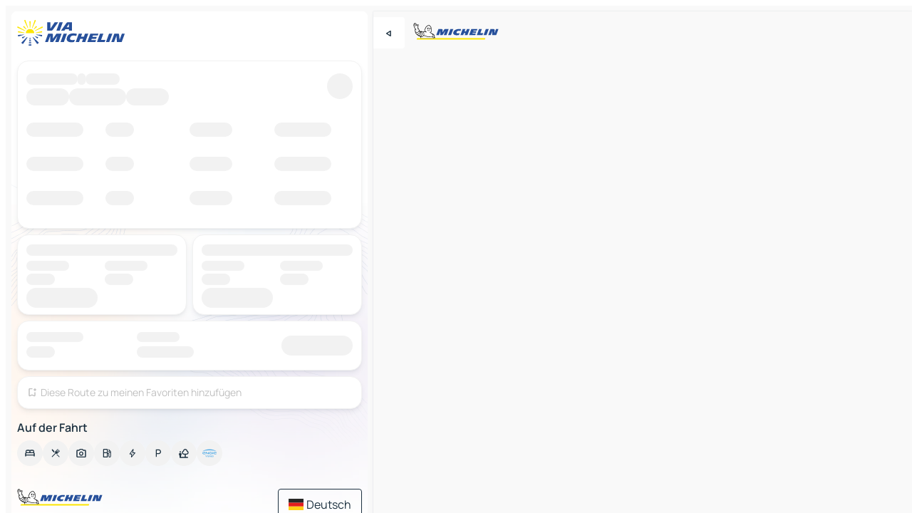

--- FILE ---
content_type: text/html
request_url: https://www.viamichelin.de/routenplaner/ergebnisse/les_baux_de_provence-13520-bouches_du_rhone-provence_alpes_cote_d_azur-frankreich-to-vers_pont_du_gard-30210-gard-okzitanien-frankreich
body_size: 13270
content:
<!doctype html>
<html lang="de">
	<head>
		<meta charset="utf-8" />
		<meta
		name="viewport"
		content="width=device-width, initial-scale=1, maximum-scale=1, user-scalable=no"
		/>
		<!-- start app -->
		
		<link href="../../_app/immutable/assets/vnd.D6Q4K2v3.css" rel="stylesheet">
		<link href="../../_app/immutable/assets/lib.BU97hG-c.css" rel="stylesheet">
		<link href="../../_app/immutable/assets/vnd.D9mGD_IA.css" rel="stylesheet">
		<link href="../../_app/immutable/assets/0.No2XVMwx.css" rel="stylesheet">
		<link href="../../_app/immutable/assets/2.DTvqgUuk.css" rel="stylesheet">
		<link href="../../_app/immutable/assets/28.Bc1DHM6a.css" rel="stylesheet"><!--[--><!--[!--><!--]--> <!--[!--><!--]--> <!--[!--><!--]--> <meta name="description" content="Route Les Baux-de-Provence - Vers-Pont-du-Gard. Entfernung, Kosten (Maut, Kraftstoff, Kosten pro Insasse und Reisezeit Les Baux-de-Provence - Vers-Pont-du-Gard , unter Berücksichtigung des Straßenverkehrs"/> <meta property="og:type" content="website"/> <meta property="og:site_name" content="ViaMichelin"/> <!--[--><meta property="og:title" content="Routenplaner Les Baux-de-Provence - Vers-Pont-du-Gard - Strecke, Entfernung, Dauer und Kosten – ViaMichelin"/><!--]--> <!--[--><meta property="og:description" content="Route Les Baux-de-Provence - Vers-Pont-du-Gard. Entfernung, Kosten (Maut, Kraftstoff, Kosten pro Insasse und Reisezeit Les Baux-de-Provence - Vers-Pont-du-Gard , unter Berücksichtigung des Straßenverkehrs"/><!--]--> <!--[--><meta property="og:image" content="https://www.viamichelin.de/_app/immutable/assets/logo-social.CPCa_Ogs.png"/><!--]--> <!--[!--><!--]--> <!--[--><link rel="alternate" href="https://www.viamichelin.at/routenplaner/ergebnisse/les_baux_de_provence-13520-bouches_du_rhone-provence_alpes_cote_d_azur-frankreich-to-vers_pont_du_gard-30210-gard-okzitanien-frankreich" hreflang="de-at" onload="this.__e=event" onerror="this.__e=event"/><link rel="alternate" href="https://fr.viamichelin.be/itineraires/resultats/les_baux_de_provence-13520-bouches_du_rhone-provence_alpes_cote_d_azur-france-to-vers_pont_du_gard-30210-gard-occitanie-france" hreflang="fr-be" onload="this.__e=event" onerror="this.__e=event"/><link rel="alternate" href="https://nl.viamichelin.be/routes/resultaten/les_baux_de_provence-13520-bouches_du_rhone-provence_alpes_cote_d_azur-frankrijk-to-vers_pont_du_gard-30210-gard-occitanie-frankrijk" hreflang="nl-be" onload="this.__e=event" onerror="this.__e=event"/><link rel="alternate" href="https://de.viamichelin.ch/routenplaner/ergebnisse/les_baux_de_provence-13520-bouches_du_rhone-provence_alpes_cote_d_azur-frankreich-to-vers_pont_du_gard-30210-gard-okzitanien-frankreich" hreflang="de-ch" onload="this.__e=event" onerror="this.__e=event"/><link rel="alternate" href="https://fr.viamichelin.ch/itineraires/resultats/les_baux_de_provence-13520-bouches_du_rhone-provence_alpes_cote_d_azur-france-to-vers_pont_du_gard-30210-gard-occitanie-france" hreflang="fr-ch" onload="this.__e=event" onerror="this.__e=event"/><link rel="alternate" href="https://it.viamichelin.ch/itinerari/risultati/les_baux_de_provence-13520-bocche_del_rodano-provenza_alpi_costa_azzurra-francia-to-vers_pont_du_gard-30210-gard-occitania-francia" hreflang="it-ch" onload="this.__e=event" onerror="this.__e=event"/><link rel="alternate" href="https://www.viamichelin.com/routes/results/les_baux_de_provence-13520-bouches_du_rhone-provence_alpes_cote_d_azur-france-to-vers_pont_du_gard-30210-gard-occitania-france" hreflang="en" onload="this.__e=event" onerror="this.__e=event"/><link rel="alternate" href="https://www.viamichelin.es/itinerarios/resultados/les_baux_de_provence-13520-bouches_du_rhone-provenza_alpes_costa_azul-francia-to-vers_pont_du_gard-30210-gard-occitania-francia" hreflang="es" onload="this.__e=event" onerror="this.__e=event"/><link rel="alternate" href="https://www.viamichelin.fr/itineraires/resultats/les_baux_de_provence-13520-bouches_du_rhone-provence_alpes_cote_d_azur-france-to-vers_pont_du_gard-30210-gard-occitanie-france" hreflang="fr" onload="this.__e=event" onerror="this.__e=event"/><link rel="alternate" href="https://www.viamichelin.it/itinerari/risultati/les_baux_de_provence-13520-bocche_del_rodano-provenza_alpi_costa_azzurra-francia-to-vers_pont_du_gard-30210-gard-occitania-francia" hreflang="it" onload="this.__e=event" onerror="this.__e=event"/><link rel="alternate" href="https://www.viamichelin.ie/routes/results/les_baux_de_provence-13520-bouches_du_rhone-provence_alpes_cote_d_azur-france-to-vers_pont_du_gard-30210-gard-occitania-france" hreflang="en-ie" onload="this.__e=event" onerror="this.__e=event"/><link rel="alternate" href="https://www.viamichelin.nl/routes/resultaten/les_baux_de_provence-13520-bouches_du_rhone-provence_alpes_cote_d_azur-frankrijk-to-vers_pont_du_gard-30210-gard-occitanie-frankrijk" hreflang="nl" onload="this.__e=event" onerror="this.__e=event"/><link rel="alternate" href="https://www.viamichelin.pt/itinerarios/resultados/les_baux_de_provence-13520-desembocadura_do_rodano-provenca_alpes_costa_azul-franca-to-vers_pont_du_gard-30210-gardao-occitania-franca" hreflang="pt" onload="this.__e=event" onerror="this.__e=event"/><link rel="alternate" href="https://www.viamichelin.co.uk/routes/results/les_baux_de_provence-13520-bouches_du_rhone-provence_alpes_cote_d_azur-france-to-vers_pont_du_gard-30210-gard-occitania-france" hreflang="en-gb" onload="this.__e=event" onerror="this.__e=event"/><!--]--> <!--[!--><!--]--><!--]--><title>Routenplaner Les Baux-de-Provence - Vers-Pont-du-Gard - Strecke, Entfernung, Dauer und Kosten – ViaMichelin</title>
		<!-- end app -->

		<meta name="google-site-verification" content="CL-uzYwnXGfxSiXbXpzdq8blL31U9EV5TJbwJNWnml4" />

		<link rel="icon" href="../../favicon.png" />

		<!-- Start Consent -->
		<script
			nonce="6FhUCcF5l5l7hJGWFBg92A=="
			id="spcloader"
			async
			fetchpriority="high"
			type="text/javascript"
			src="https://sdk.privacy-center.org/a1a55c7f-7f45-4e4b-80ac-b48e44c2fe99/loader.js?target=www.viamichelin.de"
		></script>
		<script nonce="6FhUCcF5l5l7hJGWFBg92A==" type="text/javascript" async>
			window.didomiOnReady = window.didomiOnReady || [];
			window.didomiEventListeners = window.didomiEventListeners || [];

			window.didomiEventListeners.push(
				{
					event: "notice.shown",
					listener() {
						const $link = document.querySelector(
							".didomi-notice-view-partners-link-in-text"
						);
						if (!$link) {
							return;
						}
						$link.removeAttribute("href");
						$link.addEventListener("click", () => {
							Didomi.preferences.show("vendors");
						});
					},
				},
				{
					event: "notice.clickagree",
					listener() {
						window.postMessage({ type: 'didomi_clickagree'})
					}
				}
			);

			window.didomiConfig = {
				user: {
					bots: {
						consentRequired: false,
					},
				},
				preferences: {
					showWhenConsentIsMissing: false,
				},
			};

			window.gdprAppliesGlobally = true;
			// prettier-ignore
			!function(){function t(e){if(!window.frames[e]){if(document.body&&document.body.firstChild){let a=document.body,n=document.createElement("iframe");n.style.display="none",n.name=e,n.title=e,a.insertBefore(n,a.firstChild)}else setTimeout(function(){t(e)},5)}}function e(t,e,a,n,i){function r(t,a,n,r){if("function"!=typeof n)return;window[e]||(window[e]=[]);let s=!1;i&&(s=i(t,r,n)),s||window[e].push({command:t,version:a,callback:n,parameter:r})}function s(e){if(!window[t]||!0!==window[t].stub||!e.data)return;let i="string"==typeof e.data,r;try{r=i?JSON.parse(e.data):e.data}catch(s){return}if(r[a]){let f=r[a];window[t](f.command,f.version,function(t,a){let r={};r[n]={returnValue:t,success:a,callId:f.callId},e.source.postMessage(i?JSON.stringify(r):r,"*")},f.parameter)}}r.stub=!0,r.stubVersion=2,"function"!=typeof window[t]&&(window[t]=r,window.addEventListener?window.addEventListener("message",s,!1):window.attachEvent("onmessage",s))}e("__uspapi","__uspapiBuffer","__uspapiCall","__uspapiReturn"),t("__uspapiLocator"),e("__tcfapi","__tcfapiBuffr","__tcl","__tcfapiReturn"),t("__tcfapiLocator")}();
		</script>
		<!-- End Consent -->

		<!-- Start Google tag manager -->
		<script
			src="https://www.googletagmanager.com/gtag/js?id=G-TCZ7FRT2M4"
			defer
			type="didomi/javascript"
			nonce="6FhUCcF5l5l7hJGWFBg92A=="
			fetchpriority="low"
		></script>
		<script nonce="6FhUCcF5l5l7hJGWFBg92A==" type="text/javascript" defer>
			window.dataLayer = window.dataLayer || [];
			function gtag() {
				dataLayer.push(arguments);
			}
			gtag('js', new Date());
			gtag('config', 'G-TCZ7FRT2M4', { send_page_view: false });
		</script>
		<!-- End Google tag manager -->
	</head>

	<body data-sveltekit-preload-data="hover" class="text-body">
		<div style="display: contents"><!--[--><!--[--><!----><!--[--><!--]--> <!--[--><!--[--><!----><div class="main-container bg-neutral-weak  svelte-9k52vj" style="--bottomsheet-height-offset: -40px;"><div class="map svelte-9k52vj"><div class="h-full w-full md:shadow-smooth-block md:relative svelte-11ig0cq" data-testid="map-container"><!--[!--><!--]--></div><!----> <!--[--><div class="absolute top-4 left-0 size-11 z-ontop hidden md:block"><button type="button" class="btn-filled-white btn-md rd-l-0 min-w-max"><!--[!--><!--[--><!----><span class="flex row w-max size-3.5"><!--[--><!----><span class="icon-arrow-back-left inline-block"><!----></span><!----><!--]--><!----></span><!----><!--]--> <!--[!--><!--]--> <!--[!--><!--]--><!--]--> <!--[!--><!--]--></button><!----></div><!--]--> <img src="/_app/immutable/assets/vm-logo-bib-michelin.Dd_LzvJh.svg" alt="Michelin" class="absolute left-14 top-6 md:block hidden z-hover" height="24" width="120"/> <img height="32" width="126" src="/_app/immutable/assets/vm-logo-large.BEgj6SJ1.svg" alt="ViaMichelin" class="absolute-center-x top-2 md:hidden z-hover"/></div> <!--[!--><!--]--> <div class="slot-container md:p-2 md:pr-0 md:h-dvh printable svelte-9k52vj"><div class="md:overflow-hidden md:rd-2 md:h-dvh max-h-full printable"><div class="slot-wrapper h-full scrollbar-thin printable md:bg-neutral-weakest svelte-9k52vj"><!--[!--><!--]--> <!--[--><!--[--><!----><!--[--><!--[!--><!----><div class="routes-page-container relative bg-white z-1 svelte-179w7e7" style="--rpc-before-first-background: url(/_app/immutable/assets/outline.DBOAKCWq.webp); --rpc-before-second-background: url(/_app/immutable/assets/holos.BvXtY4Bw.webp);"><div class="routes-container md:overflow-hidden h-full rd-t-2 md:pb-2 md:rd-0 md:pt-2 relative svelte-179w7e7"><button type="button" class="handle md:hidden relative w-full p-4 rd-2 b-0 grid place-items-center bg-transparent svelte-179w7e7" aria-label="scroll" style="height: 40px;"><span class="rd-2 w-20 h-2 bg-base-15"></span></button> <div class="px-2 flex flex-col gap-4 pb-2 overflow-hidden"><div class="hidden md:block w-full"><header role="banner" class="flex items-center w-full py-1 justify-between md:py-0"><!--[!--><!--[--><a href="../../" class="block py-1 pr-2 shrink-0" aria-label="Zurück zur Homepage" data-sveltekit-preload-data="tap"><img class="h-9 cover-left" src="/_app/immutable/assets/vm-logo-large.BEgj6SJ1.svg" alt="ViaMichelin" width="152" height="36"/></a><!--]--><!--]--> <!--[!--><!--[!--><!--]--><!--]--></header><!----></div></div> <div class="route-selector px-2 pt-1"><div class="card px-1 pt-4.25 pb-1 border-neutral-soft border-solid border-1 shadow-smooth-bottom-2  bg-neutral-weakest rounded-xl transition-max-height delay-20 duration-250 ease-out max-h-254px relative z-1" data-testid="route-selector"><!--[--><div class="w-full" data-testid="route-selector-skeleton"><div class="list-group-header relative px-2 pb-3 grid grid-cols-[minmax(0,1fr)_36px] svelte-al4vg5"><div class="bg-neutral-soft b-rounded-full grid-area-[button] right-2 top-1 svelte-etzs0l" style="--width:36px; --height:36px; --border-radius:9999px"></div><!----> <span class="grid-area-[header] flex gap-x-1 pb-1.25"><!--[--><div class="bg-neutral-soft b-rounded-full inline-block svelte-etzs0l" style="--width:72px; --height:16px; --border-radius:9999px"></div><div class="bg-neutral-soft b-rounded-full inline-block svelte-etzs0l" style="--width:11px; --height:16px; --border-radius:9999px"></div><div class="bg-neutral-soft b-rounded-full inline-block svelte-etzs0l" style="--width:48px; --height:16px; --border-radius:9999px"></div><!--]--></span> <span class="grid-area-[badge] flex gap-x-1 pb-3"><!--[--><div class="bg-neutral-soft b-rounded-full inline-block svelte-etzs0l" style="--width:60px; --height:24px; --border-radius:9999px"></div><div class="bg-neutral-soft b-rounded-full inline-block svelte-etzs0l" style="--width:80px; --height:24px; --border-radius:9999px"></div><div class="bg-neutral-soft b-rounded-full inline-block svelte-etzs0l" style="--width:60px; --height:24px; --border-radius:9999px"></div><!--]--></span><!----></div> <ul class="list-reset svelte-al4vg5"><!--[!--><!--[!--><!--[--><!--[--><li><div class="route-group-row grid grid-cols-4 1 h-12"><!--[--><div class="align-top min-w-32 pl-2"><div class="bg-neutral-soft b-rounded-full inline-block svelte-etzs0l" style="--width:80px; --height:20px; --border-radius:9999px"></div><!----></div><div class="align-top"><div class="bg-neutral-soft b-rounded-full mr-16.75 inline-block svelte-etzs0l" style="--width:40px; --height:20px; --border-radius:9999px"></div><!----></div><div class="align-top"><div class="bg-neutral-soft b-rounded-full mr-11.75 inline-block svelte-etzs0l" style="--width:60px; --height:20px; --border-radius:9999px"></div><!----></div><div class="align-top"><div class="bg-neutral-soft b-rounded-full inline-block svelte-etzs0l" style="--width:80px; --height:20px; --border-radius:9999px"></div><!----></div><!--]--></div><!----></li><li><div class="route-group-row grid grid-cols-4 2 h-12"><!--[--><div class="align-top min-w-32 pl-2"><div class="bg-neutral-soft b-rounded-full inline-block svelte-etzs0l" style="--width:80px; --height:20px; --border-radius:9999px"></div><!----></div><div class="align-top"><div class="bg-neutral-soft b-rounded-full mr-16.75 inline-block svelte-etzs0l" style="--width:40px; --height:20px; --border-radius:9999px"></div><!----></div><div class="align-top"><div class="bg-neutral-soft b-rounded-full mr-11.75 inline-block svelte-etzs0l" style="--width:60px; --height:20px; --border-radius:9999px"></div><!----></div><div class="align-top"><div class="bg-neutral-soft b-rounded-full inline-block svelte-etzs0l" style="--width:80px; --height:20px; --border-radius:9999px"></div><!----></div><!--]--></div><!----></li><li><div class="route-group-row grid grid-cols-4 3 h-12"><!--[--><div class="align-top min-w-32 pl-2"><div class="bg-neutral-soft b-rounded-full inline-block svelte-etzs0l" style="--width:80px; --height:20px; --border-radius:9999px"></div><!----></div><div class="align-top"><div class="bg-neutral-soft b-rounded-full mr-16.75 inline-block svelte-etzs0l" style="--width:40px; --height:20px; --border-radius:9999px"></div><!----></div><div class="align-top"><div class="bg-neutral-soft b-rounded-full mr-11.75 inline-block svelte-etzs0l" style="--width:60px; --height:20px; --border-radius:9999px"></div><!----></div><div class="align-top"><div class="bg-neutral-soft b-rounded-full inline-block svelte-etzs0l" style="--width:80px; --height:20px; --border-radius:9999px"></div><!----></div><!--]--></div><!----></li><!--]--><!--]--><!--]--><!--]--></ul></div><!--]--><!----></div><!----></div> <!--[!--><!--]--> <!--[!--><!--]--> <div class="route-spec-card px-2 mt-2"><!--[--><div class="route-spec-card grid grid-cols-2 gap-2 pb-2 svelte-n4mxp5"><!--[--><!--[--><div class="h-full svelte-n4mxp5"><!--[--><div class="card px-1 pt-4.25 pb-1 border-neutral-soft border-solid border-1 shadow-smooth-bottom-2  bg-neutral-weakest rounded-xl pt-3! px-3 pb-1 text-coloredneutral h-full" data-testid="cost-card"><div class="bg-neutral-soft b-rounded-full inline-block svelte-etzs0l" style="--width:100%; --height:16px; --border-radius:9999px"></div><!----> <div class="grid grid-cols-2 gap-2"><!--[--><div class="line-height-5"><div class="bg-neutral-soft b-rounded-full inline-block svelte-etzs0l" style="--width:60px; --height:14px; --border-radius:9999px"></div><!----> <div class="bg-neutral-soft b-rounded-full inline-block svelte-etzs0l" style="--width:40px; --height:16px; --border-radius:9999px"></div><!----></div><div class="line-height-5"><div class="bg-neutral-soft b-rounded-full inline-block svelte-etzs0l" style="--width:60px; --height:14px; --border-radius:9999px"></div><!----> <div class="bg-neutral-soft b-rounded-full inline-block svelte-etzs0l" style="--width:40px; --height:16px; --border-radius:9999px"></div><!----></div><!--]--></div><!----> <div class="bg-neutral-soft b-rounded-full inline-block svelte-etzs0l" style="--width:100px; --height:28px; --border-radius:9999px"></div><!----><!----><!----></div><!--]--></div><!--]--><!--[--><div class="h-full svelte-n4mxp5"><!--[--><div class="card px-1 pt-4.25 pb-1 border-neutral-soft border-solid border-1 shadow-smooth-bottom-2  bg-neutral-weakest rounded-xl pt-3! px-3 pb-1 text-coloredneutral h-full" data-testid="blablacar-card"><div class="bg-neutral-soft b-rounded-full inline-block svelte-etzs0l" style="--width:100%; --height:16px; --border-radius:9999px"></div><!----> <div class="grid grid-cols-2 gap-2"><!--[--><div class="line-height-5"><div class="bg-neutral-soft b-rounded-full inline-block svelte-etzs0l" style="--width:60px; --height:14px; --border-radius:9999px"></div><!----> <div class="bg-neutral-soft b-rounded-full inline-block svelte-etzs0l" style="--width:40px; --height:16px; --border-radius:9999px"></div><!----></div><div class="line-height-5"><div class="bg-neutral-soft b-rounded-full inline-block svelte-etzs0l" style="--width:60px; --height:14px; --border-radius:9999px"></div><!----> <div class="bg-neutral-soft b-rounded-full inline-block svelte-etzs0l" style="--width:40px; --height:16px; --border-radius:9999px"></div><!----></div><!--]--></div><!----> <div class="bg-neutral-soft b-rounded-full inline-block svelte-etzs0l" style="--width:100px; --height:28px; --border-radius:9999px"></div><!----><!----><!----></div><!--]--></div><!--]--><!--[--><div class="h-full grid-col-[1/-1] svelte-n4mxp5"><!--[--><div class="card px-1 pt-4.25 pb-1 border-neutral-soft border-solid border-1 shadow-smooth-bottom-2  bg-neutral-weakest rounded-xl pt-3! px-3 pb-1 text-coloredneutral h-full flex [div:nth-of-type(2n)>&amp;]:flex-col! justify-between pb-3 items-center" data-testid="roadsheet-card"><div class="grid grid-cols-3 gap-2 w-full"><div class="max-w-20"><div class="bg-neutral-soft b-rounded-full inline-block svelte-etzs0l" style="--width:80px; --height:14px; --border-radius:9999px"></div><!----> <div class="bg-neutral-soft b-rounded-full inline-block svelte-etzs0l" style="--width:40px; --height:16px; --border-radius:9999px"></div><!----></div> <div class="max-w-20"><div class="bg-neutral-soft b-rounded-full inline-block svelte-etzs0l" style="--width:60px; --height:14px; --border-radius:9999px"></div><!----> <div class="bg-neutral-soft b-rounded-full inline-block svelte-etzs0l" style="--width:80px; --height:16px; --border-radius:9999px"></div><!----></div> <div class="items-center flex justify-end"><div class="bg-neutral-soft b-rounded-full inline-block svelte-etzs0l" style="--width:100px; --height:28px; --border-radius:9999px"></div><!----></div></div><!----><!----></div><!--]--></div><!--]--><!--]--> <!--[--><div class="card px-1 pt-4.25 pb-1 border-neutral-soft border-solid border-1 shadow-smooth-bottom-2  bg-neutral-weakest rounded-xl grid-col-[1/-1] pt-1! px-3! h-full" data-testid="favorites-card"><button type="button" class="btn-ghost-primary btn-sm p-x-0 p-y-2.5 border-primary-weak rounded-sm text-primary justify-start w-full min-w-max" disabled data-testid="favorites-cta"><!--[!--><!--[--><!----><span class="flex row w-max size-4! text-4!"><!--[--><!----><span class="icon-bookmark-plus inline-block"><!----></span><!----><!--]--><!----></span><!----><!--]--> <!--[--><span class="ml-1 p-0!">Diese Route zu meinen Favoriten hinzufügen</span><!--]--> <!--[!--><!--]--><!--]--> <!--[--><!--[!--><!--]--><!----><!--]--></button><!----></div><!--]--><!----></div><!--]--><!----></div> <div><p class="mt-2 mb-2 px-2 text-md text-coloredneutral font-600">Auf der Fahrt</p> <div class="mb-2 px-2 mb-0"><div class="flex justify-between flex-nowrap flex-row-reverse"><div class="grow-3 order-2"><div class="flex gap-1 flex-wrap" role="listbox" aria-multiselectable="false" aria-orientation="horizontal" aria-label="Interessante Orte"><!--[--><!--[!--><button type="button" role="option" title="Suche Unterkünfte" aria-selected="false" aria-label="Suche Unterkünfte" class="whitespace-nowrap flex justify-center items-center text-md gap-1 b-0 cursor-pointer rounded-full p-2.5 bg-neutral-soft hover:bg-coloredneutral-weak text-coloredneutral svelte-f2zwv4 aspect-ratio-1"><!--[!--><!--[--><!----><span class="flex row w-max"><!--[--><!----><span class="icon-hotel inline-block"><!----></span><!----><!--]--><!----></span><!----><!--]--> <!--[!--><!--]--> <!--[!--><!--]--><!--]--></button><!--]--><!--[!--><button type="button" role="option" title="Suche Restaurants" aria-selected="false" aria-label="Suche Restaurants" class="whitespace-nowrap flex justify-center items-center text-md gap-1 b-0 cursor-pointer rounded-full p-2.5 bg-neutral-soft hover:bg-coloredneutral-weak text-coloredneutral svelte-f2zwv4 aspect-ratio-1"><!--[!--><!--[--><!----><span class="flex row w-max"><!--[--><!----><span class="icon-restaurant inline-block"><!----></span><!----><!--]--><!----></span><!----><!--]--> <!--[!--><!--]--> <!--[!--><!--]--><!--]--></button><!--]--><!--[!--><button type="button" role="option" title="Suche Tourismus" aria-selected="false" aria-label="Suche Tourismus" class="whitespace-nowrap flex justify-center items-center text-md gap-1 b-0 cursor-pointer rounded-full p-2.5 bg-neutral-soft hover:bg-coloredneutral-weak text-coloredneutral svelte-f2zwv4 aspect-ratio-1"><!--[!--><!--[--><!----><span class="flex row w-max"><!--[--><!----><span class="icon-tourism inline-block"><!----></span><!----><!--]--><!----></span><!----><!--]--> <!--[!--><!--]--> <!--[!--><!--]--><!--]--></button><!--]--><!--[!--><button type="button" role="option" title="Suche Tankstellen" aria-selected="false" aria-label="Suche Tankstellen" class="whitespace-nowrap flex justify-center items-center text-md gap-1 b-0 cursor-pointer rounded-full p-2.5 bg-neutral-soft hover:bg-coloredneutral-weak text-coloredneutral svelte-f2zwv4 aspect-ratio-1"><!--[!--><!--[--><!----><span class="flex row w-max"><!--[--><!----><span class="icon-energy-pump inline-block"><!----></span><!----><!--]--><!----></span><!----><!--]--> <!--[!--><!--]--> <!--[!--><!--]--><!--]--></button><!--]--><!--[!--><button type="button" role="option" title="Suche Ladestationen" aria-selected="false" aria-label="Suche Ladestationen" class="whitespace-nowrap flex justify-center items-center text-md gap-1 b-0 cursor-pointer rounded-full p-2.5 bg-neutral-soft hover:bg-coloredneutral-weak text-coloredneutral svelte-f2zwv4 aspect-ratio-1"><!--[!--><!--[--><!----><span class="flex row w-max"><!--[--><!----><span class="icon-flash inline-block"><!----></span><!----><!--]--><!----></span><!----><!--]--> <!--[!--><!--]--> <!--[!--><!--]--><!--]--></button><!--]--><!--[!--><button type="button" role="option" title="Suche Parkplätze" aria-selected="false" aria-label="Suche Parkplätze" class="whitespace-nowrap flex justify-center items-center text-md gap-1 b-0 cursor-pointer rounded-full p-2.5 bg-neutral-soft hover:bg-coloredneutral-weak text-coloredneutral svelte-f2zwv4 aspect-ratio-1"><!--[!--><!--[--><!----><span class="flex row w-max"><!--[--><!----><span class="icon-parking inline-block"><!----></span><!----><!--]--><!----></span><!----><!--]--> <!--[!--><!--]--> <!--[!--><!--]--><!--]--></button><!--]--><!--[!--><button type="button" role="option" title="Suche Rastplätze" aria-selected="false" aria-label="Suche Rastplätze" class="whitespace-nowrap flex justify-center items-center text-md gap-1 b-0 cursor-pointer rounded-full p-2.5 bg-neutral-soft hover:bg-coloredneutral-weak text-coloredneutral svelte-f2zwv4 aspect-ratio-1"><!--[!--><!--[--><!----><span class="flex row w-max"><!--[--><!----><span class="icon-rest-stop inline-block"><!----></span><!----><!--]--><!----></span><!----><!--]--> <!--[!--><!--]--> <!--[!--><!--]--><!--]--></button><!--]--><!--[--><!--[--><button type="button" role="option" title="Suche Engie Vianeo" aria-selected="false" aria-label="Suche Engie Vianeo" class="whitespace-nowrap flex justify-center items-center text-md gap-1 b-0 cursor-pointer rounded-full p-2 bg-neutral-soft hover:bg-coloredneutral-weak text-coloredneutral svelte-f2zwv4 aspect-ratio-1"><!--[--><img loading="lazy" decoding="async" src="https://bff.viamichelin.com/static/img/advertising/engie-vianeo/brand-logo_w160.webp" alt="" class="size-5" style="object-fit: cover;" onerror="this.__e=event"/><!----> <!--[!--><!--]--><!--]--></button><!--]--><!--]--><!--[--><!--[!--><!--]--><!--]--><!--]--></div><!----></div> <!--[!--><!--]--></div> <div class="date-range-picker-container min-w-0 w-full order--1 mt-2"><div class="flex items-start gap-2"><!--[!--><!--]--></div></div></div><!----></div> <div class="poi-list overflow-x-scroll px-2 mb-2 svelte-179w7e7"><!--[!--><!--[!--><!--[!--><!--]--><!--]--><!--]--><!----></div> <!--[!--><!--]--> <!--[!--><!--]--> <!--[!--><!--]--> <!--[!--><!--]--></div> <footer role="contentinfo" data-sveltekit-preload-data="tap" class="bg-neutral-weakest flex flex-col gap-6 p-2 pb-0 bg-transparent relative svelte-1b4fnhr"><div class="flex flex-col gap-4 "><div class="flex justify-between"><img src="/_app/immutable/assets/vm-logo-bib-michelin.Dd_LzvJh.svg" alt="Michelin" height="24" width="120"/> <button type="button" class="btn-outline-primary btn-md min-w-max"><!--[!--><!--[--><!----><span class="flex row w-max"><!--[--><!----><span class="icon-flag-de inline-block"><!----></span><!----><!--]--><!----></span><!----><!--]--> <!--[--><span class="ml-1">Deutsch</span><!--]--> <!--[!--><!--]--><!--]--> <!--[!--><!--]--></button><!----></div> <div class="flex flex-col md:flex-row md:flex-wrap gap-4"><!--[--><a href="https://3fe75001.sibforms.com/serve/[base64]" class="min-w-max btn-filled-primary btn-md svelte-1b8k1k" rel="noopener" target="_blank"><!--[!--><!--[--><!----><div class="flex row w-max"><!--[--><!----><div class="icon-mail inline-block"><!----></div><!----><!--]--><!----></div><!----><!--]--> <!--[--><span class="px-1">Unseren Newsletter abonnieren</span><!--]--> <!--[!--><!--]--><!--]--></a><!--]--> <a href="https://www.viamichelin.de/magazine/?utm_source=viamichelin_web&amp;utm_medium=browse_button" class="min-w-max btn-filled-light btn-md svelte-1b8k1k" rel="external noopener" target="_blank"><!--[!--><!--[--><!----><div class="flex row w-max"><!--[--><!----><div class="icon-menu-book inline-block"><!----></div><!----><!--]--><!----></div><!----><!--]--> <!--[--><span class="px-1">Das Info-Magazin ViaMichelin durchsuchen</span><!--]--> <!--[!--><!--]--><!--]--></a><!----></div></div> <!--[!--><!--]--> <!--[!--><!--]--><!----> <!--[--><!--[--><ol itemscope="" itemtype="http://schema.org/BreadcrumbList" class="breadcrumbs flex flex-wrap p-0 items-center whitespace-nowrap svelte-qo6nxf"><li itemprop="itemListElement" itemtype="http://schema.org/ListItem" itemscope="" class="svelte-qo6nxf"><a href="/" class="link inline svelte-1b8k1k" itemprop="item"><!--[--><span itemprop="name">Home</span><!----><!--]--></a><!----> <meta itemprop="position" content="0"/></li> <!--[--><!--[--><li itemprop="itemListElement" itemtype="http://schema.org/ListItem" itemscope="" class="svelte-qo6nxf"><!--[--><a href="/routenplaner" class="link inline svelte-1b8k1k" itemprop="item" data-sveltekit-preload-data="off"><!--[--><span itemprop="name">Routenplaner</span><!----><!--]--></a><!--]--> <meta itemprop="position" content="1"/></li><!--]--><!--[--><li itemprop="itemListElement" itemtype="http://schema.org/ListItem" itemscope="" class="svelte-qo6nxf"><!--[!--><span itemprop="name" class="text-md text-neutral-strongest">Les Baux-de-Provence - Vers-Pont-du-Gard</span><!--]--> <meta itemprop="position" content="2"/></li><!--]--><!--]--></ol><!--]--> <!--[--><h1 class="text-md font-medium">Routenplaner Les Baux-de-Provence - Vers-Pont-du-Gard - Strecke, Entfernung, Dauer und Kosten – ViaMichelin</h1><!--]--> <!--[--><!--[!--><p class="description">Route Les Baux-de-Provence - Vers-Pont-du-Gard. Entfernung, Kosten (Maut, Kraftstoff, Kosten pro Insasse und Reisezeit Les Baux-de-Provence - Vers-Pont-du-Gard , unter Berücksichtigung des Straßenverkehrs</p><!--]--><!--]--> <!--[!--><!--]--> <!--[--><section class="flex flex-col gap-0 p-0 m-0"><!--[--><h2 class="border-b-1 border-b-solid text-coloredneutral-soft text-bold text-md m-0" data-testid="seo-footer-link-block-title"><button type="button" class="btn-ghost-primary btn-md w-full justify-between min-w-max"><!--[!--><!--[!--><!--]--> <!--[--><span class="mr-1">Vers-Pont-du-Gard</span><!--]--> <!--[--><!----><span class="flex row w-max"><!--[--><!----><span class="icon-chevron-right inline-block"><!----></span><!----><!--]--><!----></span><!----><!--]--><!--]--> <!--[!--><!--]--></button><!----></h2> <ul data-testid="seo-footer-link-block-list" class="svelte-1ba0xl7"><!--[--><li><a href="/karten-stadtplan/frankreich/okzitanien/gard/vers_pont_du_gard-30210" class="min-w-max link flex justify-start svelte-1b8k1k"><!--[!--><!--[!--><!--]--> <!--[--><span class="px-1">Vers-Pont-du-Gard Karten Stadtplan</span><!--]--> <!--[!--><!--]--><!--]--></a><!----></li><li><a href="/karten-stadtplan/verkehr/frankreich/okzitanien/gard/vers_pont_du_gard-30210" class="min-w-max link flex justify-start svelte-1b8k1k"><!--[!--><!--[!--><!--]--> <!--[--><span class="px-1">Vers-Pont-du-Gard Verkehr</span><!--]--> <!--[!--><!--]--><!--]--></a><!----></li><li><a href="/karten-stadtplan/hotels/frankreich/okzitanien/gard/vers_pont_du_gard-30210" class="min-w-max link flex justify-start svelte-1b8k1k"><!--[!--><!--[!--><!--]--> <!--[--><span class="px-1">Vers-Pont-du-Gard Hotels</span><!--]--> <!--[!--><!--]--><!--]--></a><!----></li><li><a href="/karten-stadtplan/restaurants/frankreich/okzitanien/gard/vers_pont_du_gard-30210" class="min-w-max link flex justify-start svelte-1b8k1k"><!--[!--><!--[!--><!--]--> <!--[--><span class="px-1">Vers-Pont-du-Gard Restaurants</span><!--]--> <!--[!--><!--]--><!--]--></a><!----></li><li><a href="/karten-stadtplan/touristische-attraktionen/frankreich/okzitanien/gard/vers_pont_du_gard-30210" class="min-w-max link flex justify-start svelte-1b8k1k"><!--[!--><!--[!--><!--]--> <!--[--><span class="px-1">Vers-Pont-du-Gard Touristische Attraktionen</span><!--]--> <!--[!--><!--]--><!--]--></a><!----></li><li><a href="/karten-stadtplan/tankstellen/frankreich/okzitanien/gard/vers_pont_du_gard-30210" class="min-w-max link flex justify-start svelte-1b8k1k"><!--[!--><!--[!--><!--]--> <!--[--><span class="px-1">Vers-Pont-du-Gard Tankstellen</span><!--]--> <!--[!--><!--]--><!--]--></a><!----></li><li><a href="/karten-stadtplan/parkplatze/frankreich/okzitanien/gard/vers_pont_du_gard-30210" class="min-w-max link flex justify-start svelte-1b8k1k"><!--[!--><!--[!--><!--]--> <!--[--><span class="px-1">Vers-Pont-du-Gard Parkplätze</span><!--]--> <!--[!--><!--]--><!--]--></a><!----></li><!--]--></ul><!--]--> <!--[--><h2 class="border-b-1 border-b-solid text-coloredneutral-soft text-bold text-md m-0" data-testid="seo-footer-link-block-title"><button type="button" class="btn-ghost-primary btn-md w-full justify-between min-w-max"><!--[!--><!--[!--><!--]--> <!--[--><span class="mr-1">Routenplaner</span><!--]--> <!--[--><!----><span class="flex row w-max"><!--[--><!----><span class="icon-chevron-right inline-block"><!----></span><!----><!--]--><!----></span><!----><!--]--><!--]--> <!--[!--><!--]--></button><!----></h2> <ul data-testid="seo-footer-link-block-list" class="svelte-1ba0xl7"><!--[--><li><a href="/routenplaner/ergebnisse/vers_pont_du_gard-30210-gard-okzitanien-frankreich-to-nimes-30000-gard-okzitanien-frankreich" class="min-w-max link flex justify-start svelte-1b8k1k"><!--[!--><!--[!--><!--]--> <!--[--><span class="px-1">Routenplaner Vers-Pont-du-Gard - Nîmes</span><!--]--> <!--[!--><!--]--><!--]--></a><!----></li><li><a href="/routenplaner/ergebnisse/vers_pont_du_gard-30210-gard-okzitanien-frankreich-to-avignon-84000-vaucluse-provence_alpes_cote_d_azur-frankreich" class="min-w-max link flex justify-start svelte-1b8k1k"><!--[!--><!--[!--><!--]--> <!--[--><span class="px-1">Routenplaner Vers-Pont-du-Gard - Avignon</span><!--]--> <!--[!--><!--]--><!--]--></a><!----></li><li><a href="/routenplaner/ergebnisse/vers_pont_du_gard-30210-gard-okzitanien-frankreich-to-uzes-30700-gard-okzitanien-frankreich" class="min-w-max link flex justify-start svelte-1b8k1k"><!--[!--><!--[!--><!--]--> <!--[--><span class="px-1">Routenplaner Vers-Pont-du-Gard - Uzès</span><!--]--> <!--[!--><!--]--><!--]--></a><!----></li><li><a href="/routenplaner/ergebnisse/vers_pont_du_gard-30210-gard-okzitanien-frankreich-to-orange-84100-vaucluse-provence_alpes_cote_d_azur-frankreich" class="min-w-max link flex justify-start svelte-1b8k1k"><!--[!--><!--[!--><!--]--> <!--[--><span class="px-1">Routenplaner Vers-Pont-du-Gard - Orange</span><!--]--> <!--[!--><!--]--><!--]--></a><!----></li><li><a href="/routenplaner/ergebnisse/vers_pont_du_gard-30210-gard-okzitanien-frankreich-to-les_baux_de_provence-13520-bouches_du_rhone-provence_alpes_cote_d_azur-frankreich" class="min-w-max link flex justify-start svelte-1b8k1k"><!--[!--><!--[!--><!--]--> <!--[--><span class="px-1">Routenplaner Vers-Pont-du-Gard - Les Baux-de-Provence</span><!--]--> <!--[!--><!--]--><!--]--></a><!----></li><li><a href="/routenplaner/ergebnisse/vers_pont_du_gard-30210-gard-okzitanien-frankreich-to-arles-13200-bouches_du_rhone-provence_alpes_cote_d_azur-frankreich" class="min-w-max link flex justify-start svelte-1b8k1k"><!--[!--><!--[!--><!--]--> <!--[--><span class="px-1">Routenplaner Vers-Pont-du-Gard - Arles</span><!--]--> <!--[!--><!--]--><!--]--></a><!----></li><li><a href="/routenplaner/ergebnisse/vers_pont_du_gard-30210-gard-okzitanien-frankreich-to-orgnac_l_aven-07150-ardeche-auvergne_rhone_alpes-frankreich" class="min-w-max link flex justify-start svelte-1b8k1k"><!--[!--><!--[!--><!--]--> <!--[--><span class="px-1">Routenplaner Vers-Pont-du-Gard - Orgnac-l'Aven</span><!--]--> <!--[!--><!--]--><!--]--></a><!----></li><li><a href="/routenplaner/ergebnisse/vers_pont_du_gard-30210-gard-okzitanien-frankreich-to-beaucaire-30300-gard-okzitanien-frankreich" class="min-w-max link flex justify-start svelte-1b8k1k"><!--[!--><!--[!--><!--]--> <!--[--><span class="px-1">Routenplaner Vers-Pont-du-Gard - Beaucaire</span><!--]--> <!--[!--><!--]--><!--]--></a><!----></li><li><a href="/routenplaner/ergebnisse/vers_pont_du_gard-30210-gard-okzitanien-frankreich-to-tarascon-13150-bouches_du_rhone-provence_alpes_cote_d_azur-frankreich" class="min-w-max link flex justify-start svelte-1b8k1k"><!--[!--><!--[!--><!--]--> <!--[--><span class="px-1">Routenplaner Vers-Pont-du-Gard - Tarascon</span><!--]--> <!--[!--><!--]--><!--]--></a><!----></li><li><a href="/routenplaner/ergebnisse/vers_pont_du_gard-30210-gard-okzitanien-frankreich-to-villeneuve_les_avignon-30400-gard-okzitanien-frankreich" class="min-w-max link flex justify-start svelte-1b8k1k"><!--[!--><!--[!--><!--]--> <!--[--><span class="px-1">Routenplaner Vers-Pont-du-Gard - Villeneuve-lès-Avignon</span><!--]--> <!--[!--><!--]--><!--]--></a><!----></li><li><a href="/routenplaner/ergebnisse/vers_pont_du_gard-30210-gard-okzitanien-frankreich-to-bagnols_sur_ceze-30200-gard-okzitanien-frankreich" class="min-w-max link flex justify-start svelte-1b8k1k"><!--[!--><!--[!--><!--]--> <!--[--><span class="px-1">Routenplaner Vers-Pont-du-Gard - Bagnols-sur-Cèze</span><!--]--> <!--[!--><!--]--><!--]--></a><!----></li><li><a href="/routenplaner/ergebnisse/vers_pont_du_gard-30210-gard-okzitanien-frankreich-to-lussan-30580-gard-okzitanien-frankreich" class="min-w-max link flex justify-start svelte-1b8k1k"><!--[!--><!--[!--><!--]--> <!--[--><span class="px-1">Routenplaner Vers-Pont-du-Gard - Lussan</span><!--]--> <!--[!--><!--]--><!--]--></a><!----></li><li><a href="/routenplaner/ergebnisse/vers_pont_du_gard-30210-gard-okzitanien-frankreich-to-seynes-30580-gard-okzitanien-frankreich" class="min-w-max link flex justify-start svelte-1b8k1k"><!--[!--><!--[!--><!--]--> <!--[--><span class="px-1">Routenplaner Vers-Pont-du-Gard - Seynes</span><!--]--> <!--[!--><!--]--><!--]--></a><!----></li><li><a href="/routenplaner/ergebnisse/vers_pont_du_gard-30210-gard-okzitanien-frankreich-to-le_pontet-84130-vaucluse-provence_alpes_cote_d_azur-frankreich" class="min-w-max link flex justify-start svelte-1b8k1k"><!--[!--><!--[!--><!--]--> <!--[--><span class="px-1">Routenplaner Vers-Pont-du-Gard - Le Pontet</span><!--]--> <!--[!--><!--]--><!--]--></a><!----></li><li><a href="/routenplaner/ergebnisse/vers_pont_du_gard-30210-gard-okzitanien-frankreich-to-chateaurenard-13160-bouches_du_rhone-provence_alpes_cote_d_azur-frankreich" class="min-w-max link flex justify-start svelte-1b8k1k"><!--[!--><!--[!--><!--]--> <!--[--><span class="px-1">Routenplaner Vers-Pont-du-Gard - Châteaurenard</span><!--]--> <!--[!--><!--]--><!--]--></a><!----></li><li><a href="/routenplaner/ergebnisse/vers_pont_du_gard-30210-gard-okzitanien-frankreich-to-sorgues-84700-vaucluse-provence_alpes_cote_d_azur-frankreich" class="min-w-max link flex justify-start svelte-1b8k1k"><!--[!--><!--[!--><!--]--> <!--[--><span class="px-1">Routenplaner Vers-Pont-du-Gard - Sorgues</span><!--]--> <!--[!--><!--]--><!--]--></a><!----></li><li><a href="/routenplaner/ergebnisse/vers_pont_du_gard-30210-gard-okzitanien-frankreich-to-saint_remy_de_provence-13210-bouches_du_rhone-provence_alpes_cote_d_azur-frankreich" class="min-w-max link flex justify-start svelte-1b8k1k"><!--[!--><!--[!--><!--]--> <!--[--><span class="px-1">Routenplaner Vers-Pont-du-Gard - Saint-Rémy-de-Provence</span><!--]--> <!--[!--><!--]--><!--]--></a><!----></li><li><a href="/routenplaner/ergebnisse/vers_pont_du_gard-30210-gard-okzitanien-frankreich-to-mejannes_le_clap-30430-gard-okzitanien-frankreich" class="min-w-max link flex justify-start svelte-1b8k1k"><!--[!--><!--[!--><!--]--> <!--[--><span class="px-1">Routenplaner Vers-Pont-du-Gard - Méjannes-le-Clap</span><!--]--> <!--[!--><!--]--><!--]--></a><!----></li><li><a href="/routenplaner/ergebnisse/vers_pont_du_gard-30210-gard-okzitanien-frankreich-to-saint_gilles-30800-gard-okzitanien-frankreich" class="min-w-max link flex justify-start svelte-1b8k1k"><!--[!--><!--[!--><!--]--> <!--[--><span class="px-1">Routenplaner Vers-Pont-du-Gard - Saint-Gilles</span><!--]--> <!--[!--><!--]--><!--]--></a><!----></li><li><a href="/routenplaner/ergebnisse/vers_pont_du_gard-30210-gard-okzitanien-frankreich-to-bollene-84500-vaucluse-provence_alpes_cote_d_azur-frankreich" class="min-w-max link flex justify-start svelte-1b8k1k"><!--[!--><!--[!--><!--]--> <!--[--><span class="px-1">Routenplaner Vers-Pont-du-Gard - Bollène</span><!--]--> <!--[!--><!--]--><!--]--></a><!----></li><!--]--></ul><!--]--> <!--[--><!--[--><h2 class="border-b-1 border-b-solid text-coloredneutral-soft text-bold text-md m-0" data-testid="seo-footer-link-block-title"><button type="button" class="btn-ghost-primary btn-md w-full justify-between min-w-max"><!--[!--><!--[!--><!--]--> <!--[--><span class="mr-1">Karten Stadtplan</span><!--]--> <!--[--><!----><span class="flex row w-max"><!--[--><!----><span class="icon-chevron-right inline-block"><!----></span><!----><!--]--><!----></span><!----><!--]--><!--]--> <!--[!--><!--]--></button><!----></h2> <ul data-testid="seo-footer-link-block-list" class="svelte-1ba0xl7"><!--[--><li><a href="/karten-stadtplan/frankreich/okzitanien/gard/nimes-30000" class="min-w-max link flex justify-start svelte-1b8k1k"><!--[!--><!--[!--><!--]--> <!--[--><span class="px-1">Karten Stadtplan Nîmes</span><!--]--> <!--[!--><!--]--><!--]--></a><!----></li><li><a href="/karten-stadtplan/frankreich/provence_alpes_cote_d_azur/vaucluse/avignon-84000" class="min-w-max link flex justify-start svelte-1b8k1k"><!--[!--><!--[!--><!--]--> <!--[--><span class="px-1">Karten Stadtplan Avignon</span><!--]--> <!--[!--><!--]--><!--]--></a><!----></li><li><a href="/karten-stadtplan/frankreich/okzitanien/gard/uzes-30700" class="min-w-max link flex justify-start svelte-1b8k1k"><!--[!--><!--[!--><!--]--> <!--[--><span class="px-1">Karten Stadtplan Uzès</span><!--]--> <!--[!--><!--]--><!--]--></a><!----></li><li><a href="/karten-stadtplan/frankreich/provence_alpes_cote_d_azur/vaucluse/orange-84100" class="min-w-max link flex justify-start svelte-1b8k1k"><!--[!--><!--[!--><!--]--> <!--[--><span class="px-1">Karten Stadtplan Orange</span><!--]--> <!--[!--><!--]--><!--]--></a><!----></li><li><a href="/karten-stadtplan/frankreich/provence_alpes_cote_d_azur/bouches_du_rhone/les_baux_de_provence-13520" class="min-w-max link flex justify-start svelte-1b8k1k"><!--[!--><!--[!--><!--]--> <!--[--><span class="px-1">Karten Stadtplan Les Baux-de-Provence</span><!--]--> <!--[!--><!--]--><!--]--></a><!----></li><li><a href="/karten-stadtplan/frankreich/provence_alpes_cote_d_azur/bouches_du_rhone/arles-13200" class="min-w-max link flex justify-start svelte-1b8k1k"><!--[!--><!--[!--><!--]--> <!--[--><span class="px-1">Karten Stadtplan Arles</span><!--]--> <!--[!--><!--]--><!--]--></a><!----></li><li><a href="/karten-stadtplan/frankreich/auvergne_rhone_alpes/ardeche/orgnac_l_aven-07150" class="min-w-max link flex justify-start svelte-1b8k1k"><!--[!--><!--[!--><!--]--> <!--[--><span class="px-1">Karten Stadtplan Orgnac-l'Aven</span><!--]--> <!--[!--><!--]--><!--]--></a><!----></li><li><a href="/karten-stadtplan/frankreich/okzitanien/gard/beaucaire-30300" class="min-w-max link flex justify-start svelte-1b8k1k"><!--[!--><!--[!--><!--]--> <!--[--><span class="px-1">Karten Stadtplan Beaucaire</span><!--]--> <!--[!--><!--]--><!--]--></a><!----></li><li><a href="/karten-stadtplan/frankreich/provence_alpes_cote_d_azur/bouches_du_rhone/tarascon-13150" class="min-w-max link flex justify-start svelte-1b8k1k"><!--[!--><!--[!--><!--]--> <!--[--><span class="px-1">Karten Stadtplan Tarascon</span><!--]--> <!--[!--><!--]--><!--]--></a><!----></li><li><a href="/karten-stadtplan/frankreich/okzitanien/gard/villeneuve_les_avignon-30400" class="min-w-max link flex justify-start svelte-1b8k1k"><!--[!--><!--[!--><!--]--> <!--[--><span class="px-1">Karten Stadtplan Villeneuve-lès-Avignon</span><!--]--> <!--[!--><!--]--><!--]--></a><!----></li><li><a href="/karten-stadtplan/frankreich/okzitanien/gard/bagnols_sur_ceze-30200" class="min-w-max link flex justify-start svelte-1b8k1k"><!--[!--><!--[!--><!--]--> <!--[--><span class="px-1">Karten Stadtplan Bagnols-sur-Cèze</span><!--]--> <!--[!--><!--]--><!--]--></a><!----></li><li><a href="/karten-stadtplan/frankreich/okzitanien/gard/lussan-30580" class="min-w-max link flex justify-start svelte-1b8k1k"><!--[!--><!--[!--><!--]--> <!--[--><span class="px-1">Karten Stadtplan Lussan</span><!--]--> <!--[!--><!--]--><!--]--></a><!----></li><li><a href="/karten-stadtplan/frankreich/okzitanien/gard/seynes-30580" class="min-w-max link flex justify-start svelte-1b8k1k"><!--[!--><!--[!--><!--]--> <!--[--><span class="px-1">Karten Stadtplan Seynes</span><!--]--> <!--[!--><!--]--><!--]--></a><!----></li><li><a href="/karten-stadtplan/frankreich/provence_alpes_cote_d_azur/vaucluse/le_pontet-84130" class="min-w-max link flex justify-start svelte-1b8k1k"><!--[!--><!--[!--><!--]--> <!--[--><span class="px-1">Karten Stadtplan Le Pontet</span><!--]--> <!--[!--><!--]--><!--]--></a><!----></li><li><a href="/karten-stadtplan/frankreich/provence_alpes_cote_d_azur/bouches_du_rhone/chateaurenard-13160" class="min-w-max link flex justify-start svelte-1b8k1k"><!--[!--><!--[!--><!--]--> <!--[--><span class="px-1">Karten Stadtplan Châteaurenard</span><!--]--> <!--[!--><!--]--><!--]--></a><!----></li><li><a href="/karten-stadtplan/frankreich/provence_alpes_cote_d_azur/vaucluse/sorgues-84700" class="min-w-max link flex justify-start svelte-1b8k1k"><!--[!--><!--[!--><!--]--> <!--[--><span class="px-1">Karten Stadtplan Sorgues</span><!--]--> <!--[!--><!--]--><!--]--></a><!----></li><li><a href="/karten-stadtplan/frankreich/provence_alpes_cote_d_azur/bouches_du_rhone/saint_remy_de_provence-13210" class="min-w-max link flex justify-start svelte-1b8k1k"><!--[!--><!--[!--><!--]--> <!--[--><span class="px-1">Karten Stadtplan Saint-Rémy-de-Provence</span><!--]--> <!--[!--><!--]--><!--]--></a><!----></li><li><a href="/karten-stadtplan/frankreich/okzitanien/gard/mejannes_le_clap-30430" class="min-w-max link flex justify-start svelte-1b8k1k"><!--[!--><!--[!--><!--]--> <!--[--><span class="px-1">Karten Stadtplan Méjannes-le-Clap</span><!--]--> <!--[!--><!--]--><!--]--></a><!----></li><li><a href="/karten-stadtplan/frankreich/okzitanien/gard/saint_gilles-30800" class="min-w-max link flex justify-start svelte-1b8k1k"><!--[!--><!--[!--><!--]--> <!--[--><span class="px-1">Karten Stadtplan Saint-Gilles</span><!--]--> <!--[!--><!--]--><!--]--></a><!----></li><li><a href="/karten-stadtplan/frankreich/provence_alpes_cote_d_azur/vaucluse/bollene-84500" class="min-w-max link flex justify-start svelte-1b8k1k"><!--[!--><!--[!--><!--]--> <!--[--><span class="px-1">Karten Stadtplan Bollène</span><!--]--> <!--[!--><!--]--><!--]--></a><!----></li><!--]--></ul><h2 class="border-b-1 border-b-solid text-coloredneutral-soft text-bold text-md m-0" data-testid="seo-footer-link-block-title"><button type="button" class="btn-ghost-primary btn-md w-full justify-between min-w-max"><!--[!--><!--[!--><!--]--> <!--[--><span class="mr-1">Verkehr</span><!--]--> <!--[--><!----><span class="flex row w-max"><!--[--><!----><span class="icon-chevron-right inline-block"><!----></span><!----><!--]--><!----></span><!----><!--]--><!--]--> <!--[!--><!--]--></button><!----></h2> <ul data-testid="seo-footer-link-block-list" class="svelte-1ba0xl7"><!--[--><li><a href="/karten-stadtplan/verkehr/frankreich/okzitanien/gard/nimes-30000" class="min-w-max link flex justify-start svelte-1b8k1k"><!--[!--><!--[!--><!--]--> <!--[--><span class="px-1">Verkehr Nîmes</span><!--]--> <!--[!--><!--]--><!--]--></a><!----></li><li><a href="/karten-stadtplan/verkehr/frankreich/provence_alpes_cote_d_azur/vaucluse/avignon-84000" class="min-w-max link flex justify-start svelte-1b8k1k"><!--[!--><!--[!--><!--]--> <!--[--><span class="px-1">Verkehr Avignon</span><!--]--> <!--[!--><!--]--><!--]--></a><!----></li><li><a href="/karten-stadtplan/verkehr/frankreich/okzitanien/gard/uzes-30700" class="min-w-max link flex justify-start svelte-1b8k1k"><!--[!--><!--[!--><!--]--> <!--[--><span class="px-1">Verkehr Uzès</span><!--]--> <!--[!--><!--]--><!--]--></a><!----></li><li><a href="/karten-stadtplan/verkehr/frankreich/provence_alpes_cote_d_azur/vaucluse/orange-84100" class="min-w-max link flex justify-start svelte-1b8k1k"><!--[!--><!--[!--><!--]--> <!--[--><span class="px-1">Verkehr Orange</span><!--]--> <!--[!--><!--]--><!--]--></a><!----></li><li><a href="/karten-stadtplan/verkehr/frankreich/provence_alpes_cote_d_azur/bouches_du_rhone/les_baux_de_provence-13520" class="min-w-max link flex justify-start svelte-1b8k1k"><!--[!--><!--[!--><!--]--> <!--[--><span class="px-1">Verkehr Les Baux-de-Provence</span><!--]--> <!--[!--><!--]--><!--]--></a><!----></li><li><a href="/karten-stadtplan/verkehr/frankreich/provence_alpes_cote_d_azur/bouches_du_rhone/arles-13200" class="min-w-max link flex justify-start svelte-1b8k1k"><!--[!--><!--[!--><!--]--> <!--[--><span class="px-1">Verkehr Arles</span><!--]--> <!--[!--><!--]--><!--]--></a><!----></li><li><a href="/karten-stadtplan/verkehr/frankreich/auvergne_rhone_alpes/ardeche/orgnac_l_aven-07150" class="min-w-max link flex justify-start svelte-1b8k1k"><!--[!--><!--[!--><!--]--> <!--[--><span class="px-1">Verkehr Orgnac-l'Aven</span><!--]--> <!--[!--><!--]--><!--]--></a><!----></li><li><a href="/karten-stadtplan/verkehr/frankreich/okzitanien/gard/beaucaire-30300" class="min-w-max link flex justify-start svelte-1b8k1k"><!--[!--><!--[!--><!--]--> <!--[--><span class="px-1">Verkehr Beaucaire</span><!--]--> <!--[!--><!--]--><!--]--></a><!----></li><li><a href="/karten-stadtplan/verkehr/frankreich/provence_alpes_cote_d_azur/bouches_du_rhone/tarascon-13150" class="min-w-max link flex justify-start svelte-1b8k1k"><!--[!--><!--[!--><!--]--> <!--[--><span class="px-1">Verkehr Tarascon</span><!--]--> <!--[!--><!--]--><!--]--></a><!----></li><li><a href="/karten-stadtplan/verkehr/frankreich/okzitanien/gard/villeneuve_les_avignon-30400" class="min-w-max link flex justify-start svelte-1b8k1k"><!--[!--><!--[!--><!--]--> <!--[--><span class="px-1">Verkehr Villeneuve-lès-Avignon</span><!--]--> <!--[!--><!--]--><!--]--></a><!----></li><li><a href="/karten-stadtplan/verkehr/frankreich/okzitanien/gard/bagnols_sur_ceze-30200" class="min-w-max link flex justify-start svelte-1b8k1k"><!--[!--><!--[!--><!--]--> <!--[--><span class="px-1">Verkehr Bagnols-sur-Cèze</span><!--]--> <!--[!--><!--]--><!--]--></a><!----></li><li><a href="/karten-stadtplan/verkehr/frankreich/okzitanien/gard/lussan-30580" class="min-w-max link flex justify-start svelte-1b8k1k"><!--[!--><!--[!--><!--]--> <!--[--><span class="px-1">Verkehr Lussan</span><!--]--> <!--[!--><!--]--><!--]--></a><!----></li><li><a href="/karten-stadtplan/verkehr/frankreich/okzitanien/gard/seynes-30580" class="min-w-max link flex justify-start svelte-1b8k1k"><!--[!--><!--[!--><!--]--> <!--[--><span class="px-1">Verkehr Seynes</span><!--]--> <!--[!--><!--]--><!--]--></a><!----></li><li><a href="/karten-stadtplan/verkehr/frankreich/provence_alpes_cote_d_azur/vaucluse/le_pontet-84130" class="min-w-max link flex justify-start svelte-1b8k1k"><!--[!--><!--[!--><!--]--> <!--[--><span class="px-1">Verkehr Le Pontet</span><!--]--> <!--[!--><!--]--><!--]--></a><!----></li><li><a href="/karten-stadtplan/verkehr/frankreich/provence_alpes_cote_d_azur/bouches_du_rhone/chateaurenard-13160" class="min-w-max link flex justify-start svelte-1b8k1k"><!--[!--><!--[!--><!--]--> <!--[--><span class="px-1">Verkehr Châteaurenard</span><!--]--> <!--[!--><!--]--><!--]--></a><!----></li><li><a href="/karten-stadtplan/verkehr/frankreich/provence_alpes_cote_d_azur/vaucluse/sorgues-84700" class="min-w-max link flex justify-start svelte-1b8k1k"><!--[!--><!--[!--><!--]--> <!--[--><span class="px-1">Verkehr Sorgues</span><!--]--> <!--[!--><!--]--><!--]--></a><!----></li><li><a href="/karten-stadtplan/verkehr/frankreich/provence_alpes_cote_d_azur/bouches_du_rhone/saint_remy_de_provence-13210" class="min-w-max link flex justify-start svelte-1b8k1k"><!--[!--><!--[!--><!--]--> <!--[--><span class="px-1">Verkehr Saint-Rémy-de-Provence</span><!--]--> <!--[!--><!--]--><!--]--></a><!----></li><li><a href="/karten-stadtplan/verkehr/frankreich/okzitanien/gard/mejannes_le_clap-30430" class="min-w-max link flex justify-start svelte-1b8k1k"><!--[!--><!--[!--><!--]--> <!--[--><span class="px-1">Verkehr Méjannes-le-Clap</span><!--]--> <!--[!--><!--]--><!--]--></a><!----></li><li><a href="/karten-stadtplan/verkehr/frankreich/okzitanien/gard/saint_gilles-30800" class="min-w-max link flex justify-start svelte-1b8k1k"><!--[!--><!--[!--><!--]--> <!--[--><span class="px-1">Verkehr Saint-Gilles</span><!--]--> <!--[!--><!--]--><!--]--></a><!----></li><li><a href="/karten-stadtplan/verkehr/frankreich/provence_alpes_cote_d_azur/vaucluse/bollene-84500" class="min-w-max link flex justify-start svelte-1b8k1k"><!--[!--><!--[!--><!--]--> <!--[--><span class="px-1">Verkehr Bollène</span><!--]--> <!--[!--><!--]--><!--]--></a><!----></li><!--]--></ul><h2 class="border-b-1 border-b-solid text-coloredneutral-soft text-bold text-md m-0" data-testid="seo-footer-link-block-title"><button type="button" class="btn-ghost-primary btn-md w-full justify-between min-w-max"><!--[!--><!--[!--><!--]--> <!--[--><span class="mr-1">Hotels</span><!--]--> <!--[--><!----><span class="flex row w-max"><!--[--><!----><span class="icon-chevron-right inline-block"><!----></span><!----><!--]--><!----></span><!----><!--]--><!--]--> <!--[!--><!--]--></button><!----></h2> <ul data-testid="seo-footer-link-block-list" class="svelte-1ba0xl7"><!--[--><li><a href="/karten-stadtplan/hotels/frankreich/okzitanien/gard/nimes-30000" class="min-w-max link flex justify-start svelte-1b8k1k"><!--[!--><!--[!--><!--]--> <!--[--><span class="px-1">Hotels Nîmes</span><!--]--> <!--[!--><!--]--><!--]--></a><!----></li><li><a href="/karten-stadtplan/hotels/frankreich/provence_alpes_cote_d_azur/vaucluse/avignon-84000" class="min-w-max link flex justify-start svelte-1b8k1k"><!--[!--><!--[!--><!--]--> <!--[--><span class="px-1">Hotels Avignon</span><!--]--> <!--[!--><!--]--><!--]--></a><!----></li><li><a href="/karten-stadtplan/hotels/frankreich/okzitanien/gard/uzes-30700" class="min-w-max link flex justify-start svelte-1b8k1k"><!--[!--><!--[!--><!--]--> <!--[--><span class="px-1">Hotels Uzès</span><!--]--> <!--[!--><!--]--><!--]--></a><!----></li><li><a href="/karten-stadtplan/hotels/frankreich/provence_alpes_cote_d_azur/vaucluse/orange-84100" class="min-w-max link flex justify-start svelte-1b8k1k"><!--[!--><!--[!--><!--]--> <!--[--><span class="px-1">Hotels Orange</span><!--]--> <!--[!--><!--]--><!--]--></a><!----></li><li><a href="/karten-stadtplan/hotels/frankreich/provence_alpes_cote_d_azur/bouches_du_rhone/les_baux_de_provence-13520" class="min-w-max link flex justify-start svelte-1b8k1k"><!--[!--><!--[!--><!--]--> <!--[--><span class="px-1">Hotels Les Baux-de-Provence</span><!--]--> <!--[!--><!--]--><!--]--></a><!----></li><li><a href="/karten-stadtplan/hotels/frankreich/provence_alpes_cote_d_azur/bouches_du_rhone/arles-13200" class="min-w-max link flex justify-start svelte-1b8k1k"><!--[!--><!--[!--><!--]--> <!--[--><span class="px-1">Hotels Arles</span><!--]--> <!--[!--><!--]--><!--]--></a><!----></li><li><a href="/karten-stadtplan/hotels/frankreich/auvergne_rhone_alpes/ardeche/orgnac_l_aven-07150" class="min-w-max link flex justify-start svelte-1b8k1k"><!--[!--><!--[!--><!--]--> <!--[--><span class="px-1">Hotels Orgnac-l'Aven</span><!--]--> <!--[!--><!--]--><!--]--></a><!----></li><li><a href="/karten-stadtplan/hotels/frankreich/okzitanien/gard/beaucaire-30300" class="min-w-max link flex justify-start svelte-1b8k1k"><!--[!--><!--[!--><!--]--> <!--[--><span class="px-1">Hotels Beaucaire</span><!--]--> <!--[!--><!--]--><!--]--></a><!----></li><li><a href="/karten-stadtplan/hotels/frankreich/provence_alpes_cote_d_azur/bouches_du_rhone/tarascon-13150" class="min-w-max link flex justify-start svelte-1b8k1k"><!--[!--><!--[!--><!--]--> <!--[--><span class="px-1">Hotels Tarascon</span><!--]--> <!--[!--><!--]--><!--]--></a><!----></li><li><a href="/karten-stadtplan/hotels/frankreich/okzitanien/gard/villeneuve_les_avignon-30400" class="min-w-max link flex justify-start svelte-1b8k1k"><!--[!--><!--[!--><!--]--> <!--[--><span class="px-1">Hotels Villeneuve-lès-Avignon</span><!--]--> <!--[!--><!--]--><!--]--></a><!----></li><li><a href="/karten-stadtplan/hotels/frankreich/okzitanien/gard/bagnols_sur_ceze-30200" class="min-w-max link flex justify-start svelte-1b8k1k"><!--[!--><!--[!--><!--]--> <!--[--><span class="px-1">Hotels Bagnols-sur-Cèze</span><!--]--> <!--[!--><!--]--><!--]--></a><!----></li><li><a href="/karten-stadtplan/hotels/frankreich/okzitanien/gard/lussan-30580" class="min-w-max link flex justify-start svelte-1b8k1k"><!--[!--><!--[!--><!--]--> <!--[--><span class="px-1">Hotels Lussan</span><!--]--> <!--[!--><!--]--><!--]--></a><!----></li><li><a href="/karten-stadtplan/hotels/frankreich/okzitanien/gard/seynes-30580" class="min-w-max link flex justify-start svelte-1b8k1k"><!--[!--><!--[!--><!--]--> <!--[--><span class="px-1">Hotels Seynes</span><!--]--> <!--[!--><!--]--><!--]--></a><!----></li><li><a href="/karten-stadtplan/hotels/frankreich/provence_alpes_cote_d_azur/vaucluse/le_pontet-84130" class="min-w-max link flex justify-start svelte-1b8k1k"><!--[!--><!--[!--><!--]--> <!--[--><span class="px-1">Hotels Le Pontet</span><!--]--> <!--[!--><!--]--><!--]--></a><!----></li><li><a href="/karten-stadtplan/hotels/frankreich/provence_alpes_cote_d_azur/bouches_du_rhone/chateaurenard-13160" class="min-w-max link flex justify-start svelte-1b8k1k"><!--[!--><!--[!--><!--]--> <!--[--><span class="px-1">Hotels Châteaurenard</span><!--]--> <!--[!--><!--]--><!--]--></a><!----></li><li><a href="/karten-stadtplan/hotels/frankreich/provence_alpes_cote_d_azur/vaucluse/sorgues-84700" class="min-w-max link flex justify-start svelte-1b8k1k"><!--[!--><!--[!--><!--]--> <!--[--><span class="px-1">Hotels Sorgues</span><!--]--> <!--[!--><!--]--><!--]--></a><!----></li><li><a href="/karten-stadtplan/hotels/frankreich/provence_alpes_cote_d_azur/bouches_du_rhone/saint_remy_de_provence-13210" class="min-w-max link flex justify-start svelte-1b8k1k"><!--[!--><!--[!--><!--]--> <!--[--><span class="px-1">Hotels Saint-Rémy-de-Provence</span><!--]--> <!--[!--><!--]--><!--]--></a><!----></li><li><a href="/karten-stadtplan/hotels/frankreich/okzitanien/gard/mejannes_le_clap-30430" class="min-w-max link flex justify-start svelte-1b8k1k"><!--[!--><!--[!--><!--]--> <!--[--><span class="px-1">Hotels Méjannes-le-Clap</span><!--]--> <!--[!--><!--]--><!--]--></a><!----></li><li><a href="/karten-stadtplan/hotels/frankreich/okzitanien/gard/saint_gilles-30800" class="min-w-max link flex justify-start svelte-1b8k1k"><!--[!--><!--[!--><!--]--> <!--[--><span class="px-1">Hotels Saint-Gilles</span><!--]--> <!--[!--><!--]--><!--]--></a><!----></li><li><a href="/karten-stadtplan/hotels/frankreich/provence_alpes_cote_d_azur/vaucluse/bollene-84500" class="min-w-max link flex justify-start svelte-1b8k1k"><!--[!--><!--[!--><!--]--> <!--[--><span class="px-1">Hotels Bollène</span><!--]--> <!--[!--><!--]--><!--]--></a><!----></li><!--]--></ul><h2 class="border-b-1 border-b-solid text-coloredneutral-soft text-bold text-md m-0" data-testid="seo-footer-link-block-title"><button type="button" class="btn-ghost-primary btn-md w-full justify-between min-w-max"><!--[!--><!--[!--><!--]--> <!--[--><span class="mr-1">Restaurants</span><!--]--> <!--[--><!----><span class="flex row w-max"><!--[--><!----><span class="icon-chevron-right inline-block"><!----></span><!----><!--]--><!----></span><!----><!--]--><!--]--> <!--[!--><!--]--></button><!----></h2> <ul data-testid="seo-footer-link-block-list" class="svelte-1ba0xl7"><!--[--><li><a href="/karten-stadtplan/restaurants/frankreich/okzitanien/gard/nimes-30000" class="min-w-max link flex justify-start svelte-1b8k1k"><!--[!--><!--[!--><!--]--> <!--[--><span class="px-1">Restaurants Nîmes</span><!--]--> <!--[!--><!--]--><!--]--></a><!----></li><li><a href="/karten-stadtplan/restaurants/frankreich/provence_alpes_cote_d_azur/vaucluse/avignon-84000" class="min-w-max link flex justify-start svelte-1b8k1k"><!--[!--><!--[!--><!--]--> <!--[--><span class="px-1">Restaurants Avignon</span><!--]--> <!--[!--><!--]--><!--]--></a><!----></li><li><a href="/karten-stadtplan/restaurants/frankreich/okzitanien/gard/uzes-30700" class="min-w-max link flex justify-start svelte-1b8k1k"><!--[!--><!--[!--><!--]--> <!--[--><span class="px-1">Restaurants Uzès</span><!--]--> <!--[!--><!--]--><!--]--></a><!----></li><li><a href="/karten-stadtplan/restaurants/frankreich/provence_alpes_cote_d_azur/vaucluse/orange-84100" class="min-w-max link flex justify-start svelte-1b8k1k"><!--[!--><!--[!--><!--]--> <!--[--><span class="px-1">Restaurants Orange</span><!--]--> <!--[!--><!--]--><!--]--></a><!----></li><li><a href="/karten-stadtplan/restaurants/frankreich/provence_alpes_cote_d_azur/bouches_du_rhone/les_baux_de_provence-13520" class="min-w-max link flex justify-start svelte-1b8k1k"><!--[!--><!--[!--><!--]--> <!--[--><span class="px-1">Restaurants Les Baux-de-Provence</span><!--]--> <!--[!--><!--]--><!--]--></a><!----></li><li><a href="/karten-stadtplan/restaurants/frankreich/provence_alpes_cote_d_azur/bouches_du_rhone/arles-13200" class="min-w-max link flex justify-start svelte-1b8k1k"><!--[!--><!--[!--><!--]--> <!--[--><span class="px-1">Restaurants Arles</span><!--]--> <!--[!--><!--]--><!--]--></a><!----></li><li><a href="/karten-stadtplan/restaurants/frankreich/auvergne_rhone_alpes/ardeche/orgnac_l_aven-07150" class="min-w-max link flex justify-start svelte-1b8k1k"><!--[!--><!--[!--><!--]--> <!--[--><span class="px-1">Restaurants Orgnac-l'Aven</span><!--]--> <!--[!--><!--]--><!--]--></a><!----></li><li><a href="/karten-stadtplan/restaurants/frankreich/okzitanien/gard/beaucaire-30300" class="min-w-max link flex justify-start svelte-1b8k1k"><!--[!--><!--[!--><!--]--> <!--[--><span class="px-1">Restaurants Beaucaire</span><!--]--> <!--[!--><!--]--><!--]--></a><!----></li><li><a href="/karten-stadtplan/restaurants/frankreich/provence_alpes_cote_d_azur/bouches_du_rhone/tarascon-13150" class="min-w-max link flex justify-start svelte-1b8k1k"><!--[!--><!--[!--><!--]--> <!--[--><span class="px-1">Restaurants Tarascon</span><!--]--> <!--[!--><!--]--><!--]--></a><!----></li><li><a href="/karten-stadtplan/restaurants/frankreich/okzitanien/gard/villeneuve_les_avignon-30400" class="min-w-max link flex justify-start svelte-1b8k1k"><!--[!--><!--[!--><!--]--> <!--[--><span class="px-1">Restaurants Villeneuve-lès-Avignon</span><!--]--> <!--[!--><!--]--><!--]--></a><!----></li><li><a href="/karten-stadtplan/restaurants/frankreich/okzitanien/gard/bagnols_sur_ceze-30200" class="min-w-max link flex justify-start svelte-1b8k1k"><!--[!--><!--[!--><!--]--> <!--[--><span class="px-1">Restaurants Bagnols-sur-Cèze</span><!--]--> <!--[!--><!--]--><!--]--></a><!----></li><li><a href="/karten-stadtplan/restaurants/frankreich/okzitanien/gard/lussan-30580" class="min-w-max link flex justify-start svelte-1b8k1k"><!--[!--><!--[!--><!--]--> <!--[--><span class="px-1">Restaurants Lussan</span><!--]--> <!--[!--><!--]--><!--]--></a><!----></li><li><a href="/karten-stadtplan/restaurants/frankreich/okzitanien/gard/seynes-30580" class="min-w-max link flex justify-start svelte-1b8k1k"><!--[!--><!--[!--><!--]--> <!--[--><span class="px-1">Restaurants Seynes</span><!--]--> <!--[!--><!--]--><!--]--></a><!----></li><li><a href="/karten-stadtplan/restaurants/frankreich/provence_alpes_cote_d_azur/vaucluse/le_pontet-84130" class="min-w-max link flex justify-start svelte-1b8k1k"><!--[!--><!--[!--><!--]--> <!--[--><span class="px-1">Restaurants Le Pontet</span><!--]--> <!--[!--><!--]--><!--]--></a><!----></li><li><a href="/karten-stadtplan/restaurants/frankreich/provence_alpes_cote_d_azur/bouches_du_rhone/chateaurenard-13160" class="min-w-max link flex justify-start svelte-1b8k1k"><!--[!--><!--[!--><!--]--> <!--[--><span class="px-1">Restaurants Châteaurenard</span><!--]--> <!--[!--><!--]--><!--]--></a><!----></li><li><a href="/karten-stadtplan/restaurants/frankreich/provence_alpes_cote_d_azur/vaucluse/sorgues-84700" class="min-w-max link flex justify-start svelte-1b8k1k"><!--[!--><!--[!--><!--]--> <!--[--><span class="px-1">Restaurants Sorgues</span><!--]--> <!--[!--><!--]--><!--]--></a><!----></li><li><a href="/karten-stadtplan/restaurants/frankreich/provence_alpes_cote_d_azur/bouches_du_rhone/saint_remy_de_provence-13210" class="min-w-max link flex justify-start svelte-1b8k1k"><!--[!--><!--[!--><!--]--> <!--[--><span class="px-1">Restaurants Saint-Rémy-de-Provence</span><!--]--> <!--[!--><!--]--><!--]--></a><!----></li><li><a href="/karten-stadtplan/restaurants/frankreich/okzitanien/gard/mejannes_le_clap-30430" class="min-w-max link flex justify-start svelte-1b8k1k"><!--[!--><!--[!--><!--]--> <!--[--><span class="px-1">Restaurants Méjannes-le-Clap</span><!--]--> <!--[!--><!--]--><!--]--></a><!----></li><li><a href="/karten-stadtplan/restaurants/frankreich/okzitanien/gard/saint_gilles-30800" class="min-w-max link flex justify-start svelte-1b8k1k"><!--[!--><!--[!--><!--]--> <!--[--><span class="px-1">Restaurants Saint-Gilles</span><!--]--> <!--[!--><!--]--><!--]--></a><!----></li><li><a href="/karten-stadtplan/restaurants/frankreich/provence_alpes_cote_d_azur/vaucluse/bollene-84500" class="min-w-max link flex justify-start svelte-1b8k1k"><!--[!--><!--[!--><!--]--> <!--[--><span class="px-1">Restaurants Bollène</span><!--]--> <!--[!--><!--]--><!--]--></a><!----></li><!--]--></ul><h2 class="border-b-1 border-b-solid text-coloredneutral-soft text-bold text-md m-0" data-testid="seo-footer-link-block-title"><button type="button" class="btn-ghost-primary btn-md w-full justify-between min-w-max"><!--[!--><!--[!--><!--]--> <!--[--><span class="mr-1">Touristische Attraktionen</span><!--]--> <!--[--><!----><span class="flex row w-max"><!--[--><!----><span class="icon-chevron-right inline-block"><!----></span><!----><!--]--><!----></span><!----><!--]--><!--]--> <!--[!--><!--]--></button><!----></h2> <ul data-testid="seo-footer-link-block-list" class="svelte-1ba0xl7"><!--[--><li><a href="/karten-stadtplan/touristische-attraktionen/frankreich/okzitanien/gard/nimes-30000" class="min-w-max link flex justify-start svelte-1b8k1k"><!--[!--><!--[!--><!--]--> <!--[--><span class="px-1">Touristische Attraktionen Nîmes</span><!--]--> <!--[!--><!--]--><!--]--></a><!----></li><li><a href="/karten-stadtplan/touristische-attraktionen/frankreich/provence_alpes_cote_d_azur/vaucluse/avignon-84000" class="min-w-max link flex justify-start svelte-1b8k1k"><!--[!--><!--[!--><!--]--> <!--[--><span class="px-1">Touristische Attraktionen Avignon</span><!--]--> <!--[!--><!--]--><!--]--></a><!----></li><li><a href="/karten-stadtplan/touristische-attraktionen/frankreich/okzitanien/gard/uzes-30700" class="min-w-max link flex justify-start svelte-1b8k1k"><!--[!--><!--[!--><!--]--> <!--[--><span class="px-1">Touristische Attraktionen Uzès</span><!--]--> <!--[!--><!--]--><!--]--></a><!----></li><li><a href="/karten-stadtplan/touristische-attraktionen/frankreich/provence_alpes_cote_d_azur/vaucluse/orange-84100" class="min-w-max link flex justify-start svelte-1b8k1k"><!--[!--><!--[!--><!--]--> <!--[--><span class="px-1">Touristische Attraktionen Orange</span><!--]--> <!--[!--><!--]--><!--]--></a><!----></li><li><a href="/karten-stadtplan/touristische-attraktionen/frankreich/provence_alpes_cote_d_azur/bouches_du_rhone/les_baux_de_provence-13520" class="min-w-max link flex justify-start svelte-1b8k1k"><!--[!--><!--[!--><!--]--> <!--[--><span class="px-1">Touristische Attraktionen Les Baux-de-Provence</span><!--]--> <!--[!--><!--]--><!--]--></a><!----></li><li><a href="/karten-stadtplan/touristische-attraktionen/frankreich/provence_alpes_cote_d_azur/bouches_du_rhone/arles-13200" class="min-w-max link flex justify-start svelte-1b8k1k"><!--[!--><!--[!--><!--]--> <!--[--><span class="px-1">Touristische Attraktionen Arles</span><!--]--> <!--[!--><!--]--><!--]--></a><!----></li><li><a href="/karten-stadtplan/touristische-attraktionen/frankreich/auvergne_rhone_alpes/ardeche/orgnac_l_aven-07150" class="min-w-max link flex justify-start svelte-1b8k1k"><!--[!--><!--[!--><!--]--> <!--[--><span class="px-1">Touristische Attraktionen Orgnac-l'Aven</span><!--]--> <!--[!--><!--]--><!--]--></a><!----></li><li><a href="/karten-stadtplan/touristische-attraktionen/frankreich/okzitanien/gard/beaucaire-30300" class="min-w-max link flex justify-start svelte-1b8k1k"><!--[!--><!--[!--><!--]--> <!--[--><span class="px-1">Touristische Attraktionen Beaucaire</span><!--]--> <!--[!--><!--]--><!--]--></a><!----></li><li><a href="/karten-stadtplan/touristische-attraktionen/frankreich/provence_alpes_cote_d_azur/bouches_du_rhone/tarascon-13150" class="min-w-max link flex justify-start svelte-1b8k1k"><!--[!--><!--[!--><!--]--> <!--[--><span class="px-1">Touristische Attraktionen Tarascon</span><!--]--> <!--[!--><!--]--><!--]--></a><!----></li><li><a href="/karten-stadtplan/touristische-attraktionen/frankreich/okzitanien/gard/villeneuve_les_avignon-30400" class="min-w-max link flex justify-start svelte-1b8k1k"><!--[!--><!--[!--><!--]--> <!--[--><span class="px-1">Touristische Attraktionen Villeneuve-lès-Avignon</span><!--]--> <!--[!--><!--]--><!--]--></a><!----></li><li><a href="/karten-stadtplan/touristische-attraktionen/frankreich/okzitanien/gard/bagnols_sur_ceze-30200" class="min-w-max link flex justify-start svelte-1b8k1k"><!--[!--><!--[!--><!--]--> <!--[--><span class="px-1">Touristische Attraktionen Bagnols-sur-Cèze</span><!--]--> <!--[!--><!--]--><!--]--></a><!----></li><li><a href="/karten-stadtplan/touristische-attraktionen/frankreich/okzitanien/gard/lussan-30580" class="min-w-max link flex justify-start svelte-1b8k1k"><!--[!--><!--[!--><!--]--> <!--[--><span class="px-1">Touristische Attraktionen Lussan</span><!--]--> <!--[!--><!--]--><!--]--></a><!----></li><li><a href="/karten-stadtplan/touristische-attraktionen/frankreich/okzitanien/gard/seynes-30580" class="min-w-max link flex justify-start svelte-1b8k1k"><!--[!--><!--[!--><!--]--> <!--[--><span class="px-1">Touristische Attraktionen Seynes</span><!--]--> <!--[!--><!--]--><!--]--></a><!----></li><li><a href="/karten-stadtplan/touristische-attraktionen/frankreich/provence_alpes_cote_d_azur/vaucluse/le_pontet-84130" class="min-w-max link flex justify-start svelte-1b8k1k"><!--[!--><!--[!--><!--]--> <!--[--><span class="px-1">Touristische Attraktionen Le Pontet</span><!--]--> <!--[!--><!--]--><!--]--></a><!----></li><li><a href="/karten-stadtplan/touristische-attraktionen/frankreich/provence_alpes_cote_d_azur/bouches_du_rhone/chateaurenard-13160" class="min-w-max link flex justify-start svelte-1b8k1k"><!--[!--><!--[!--><!--]--> <!--[--><span class="px-1">Touristische Attraktionen Châteaurenard</span><!--]--> <!--[!--><!--]--><!--]--></a><!----></li><li><a href="/karten-stadtplan/touristische-attraktionen/frankreich/provence_alpes_cote_d_azur/vaucluse/sorgues-84700" class="min-w-max link flex justify-start svelte-1b8k1k"><!--[!--><!--[!--><!--]--> <!--[--><span class="px-1">Touristische Attraktionen Sorgues</span><!--]--> <!--[!--><!--]--><!--]--></a><!----></li><li><a href="/karten-stadtplan/touristische-attraktionen/frankreich/provence_alpes_cote_d_azur/bouches_du_rhone/saint_remy_de_provence-13210" class="min-w-max link flex justify-start svelte-1b8k1k"><!--[!--><!--[!--><!--]--> <!--[--><span class="px-1">Touristische Attraktionen Saint-Rémy-de-Provence</span><!--]--> <!--[!--><!--]--><!--]--></a><!----></li><li><a href="/karten-stadtplan/touristische-attraktionen/frankreich/okzitanien/gard/mejannes_le_clap-30430" class="min-w-max link flex justify-start svelte-1b8k1k"><!--[!--><!--[!--><!--]--> <!--[--><span class="px-1">Touristische Attraktionen Méjannes-le-Clap</span><!--]--> <!--[!--><!--]--><!--]--></a><!----></li><li><a href="/karten-stadtplan/touristische-attraktionen/frankreich/okzitanien/gard/saint_gilles-30800" class="min-w-max link flex justify-start svelte-1b8k1k"><!--[!--><!--[!--><!--]--> <!--[--><span class="px-1">Touristische Attraktionen Saint-Gilles</span><!--]--> <!--[!--><!--]--><!--]--></a><!----></li><li><a href="/karten-stadtplan/touristische-attraktionen/frankreich/provence_alpes_cote_d_azur/vaucluse/bollene-84500" class="min-w-max link flex justify-start svelte-1b8k1k"><!--[!--><!--[!--><!--]--> <!--[--><span class="px-1">Touristische Attraktionen Bollène</span><!--]--> <!--[!--><!--]--><!--]--></a><!----></li><!--]--></ul><h2 class="border-b-1 border-b-solid text-coloredneutral-soft text-bold text-md m-0" data-testid="seo-footer-link-block-title"><button type="button" class="btn-ghost-primary btn-md w-full justify-between min-w-max"><!--[!--><!--[!--><!--]--> <!--[--><span class="mr-1">Tankstellen</span><!--]--> <!--[--><!----><span class="flex row w-max"><!--[--><!----><span class="icon-chevron-right inline-block"><!----></span><!----><!--]--><!----></span><!----><!--]--><!--]--> <!--[!--><!--]--></button><!----></h2> <ul data-testid="seo-footer-link-block-list" class="svelte-1ba0xl7"><!--[--><li><a href="/karten-stadtplan/tankstellen/frankreich/okzitanien/gard/nimes-30000" class="min-w-max link flex justify-start svelte-1b8k1k"><!--[!--><!--[!--><!--]--> <!--[--><span class="px-1">Tankstellen Nîmes</span><!--]--> <!--[!--><!--]--><!--]--></a><!----></li><li><a href="/karten-stadtplan/tankstellen/frankreich/provence_alpes_cote_d_azur/vaucluse/avignon-84000" class="min-w-max link flex justify-start svelte-1b8k1k"><!--[!--><!--[!--><!--]--> <!--[--><span class="px-1">Tankstellen Avignon</span><!--]--> <!--[!--><!--]--><!--]--></a><!----></li><li><a href="/karten-stadtplan/tankstellen/frankreich/okzitanien/gard/uzes-30700" class="min-w-max link flex justify-start svelte-1b8k1k"><!--[!--><!--[!--><!--]--> <!--[--><span class="px-1">Tankstellen Uzès</span><!--]--> <!--[!--><!--]--><!--]--></a><!----></li><li><a href="/karten-stadtplan/tankstellen/frankreich/provence_alpes_cote_d_azur/vaucluse/orange-84100" class="min-w-max link flex justify-start svelte-1b8k1k"><!--[!--><!--[!--><!--]--> <!--[--><span class="px-1">Tankstellen Orange</span><!--]--> <!--[!--><!--]--><!--]--></a><!----></li><li><a href="/karten-stadtplan/tankstellen/frankreich/provence_alpes_cote_d_azur/bouches_du_rhone/les_baux_de_provence-13520" class="min-w-max link flex justify-start svelte-1b8k1k"><!--[!--><!--[!--><!--]--> <!--[--><span class="px-1">Tankstellen Les Baux-de-Provence</span><!--]--> <!--[!--><!--]--><!--]--></a><!----></li><li><a href="/karten-stadtplan/tankstellen/frankreich/provence_alpes_cote_d_azur/bouches_du_rhone/arles-13200" class="min-w-max link flex justify-start svelte-1b8k1k"><!--[!--><!--[!--><!--]--> <!--[--><span class="px-1">Tankstellen Arles</span><!--]--> <!--[!--><!--]--><!--]--></a><!----></li><li><a href="/karten-stadtplan/tankstellen/frankreich/auvergne_rhone_alpes/ardeche/orgnac_l_aven-07150" class="min-w-max link flex justify-start svelte-1b8k1k"><!--[!--><!--[!--><!--]--> <!--[--><span class="px-1">Tankstellen Orgnac-l'Aven</span><!--]--> <!--[!--><!--]--><!--]--></a><!----></li><li><a href="/karten-stadtplan/tankstellen/frankreich/okzitanien/gard/beaucaire-30300" class="min-w-max link flex justify-start svelte-1b8k1k"><!--[!--><!--[!--><!--]--> <!--[--><span class="px-1">Tankstellen Beaucaire</span><!--]--> <!--[!--><!--]--><!--]--></a><!----></li><li><a href="/karten-stadtplan/tankstellen/frankreich/provence_alpes_cote_d_azur/bouches_du_rhone/tarascon-13150" class="min-w-max link flex justify-start svelte-1b8k1k"><!--[!--><!--[!--><!--]--> <!--[--><span class="px-1">Tankstellen Tarascon</span><!--]--> <!--[!--><!--]--><!--]--></a><!----></li><li><a href="/karten-stadtplan/tankstellen/frankreich/okzitanien/gard/villeneuve_les_avignon-30400" class="min-w-max link flex justify-start svelte-1b8k1k"><!--[!--><!--[!--><!--]--> <!--[--><span class="px-1">Tankstellen Villeneuve-lès-Avignon</span><!--]--> <!--[!--><!--]--><!--]--></a><!----></li><li><a href="/karten-stadtplan/tankstellen/frankreich/okzitanien/gard/bagnols_sur_ceze-30200" class="min-w-max link flex justify-start svelte-1b8k1k"><!--[!--><!--[!--><!--]--> <!--[--><span class="px-1">Tankstellen Bagnols-sur-Cèze</span><!--]--> <!--[!--><!--]--><!--]--></a><!----></li><li><a href="/karten-stadtplan/tankstellen/frankreich/okzitanien/gard/lussan-30580" class="min-w-max link flex justify-start svelte-1b8k1k"><!--[!--><!--[!--><!--]--> <!--[--><span class="px-1">Tankstellen Lussan</span><!--]--> <!--[!--><!--]--><!--]--></a><!----></li><li><a href="/karten-stadtplan/tankstellen/frankreich/okzitanien/gard/seynes-30580" class="min-w-max link flex justify-start svelte-1b8k1k"><!--[!--><!--[!--><!--]--> <!--[--><span class="px-1">Tankstellen Seynes</span><!--]--> <!--[!--><!--]--><!--]--></a><!----></li><li><a href="/karten-stadtplan/tankstellen/frankreich/provence_alpes_cote_d_azur/vaucluse/le_pontet-84130" class="min-w-max link flex justify-start svelte-1b8k1k"><!--[!--><!--[!--><!--]--> <!--[--><span class="px-1">Tankstellen Le Pontet</span><!--]--> <!--[!--><!--]--><!--]--></a><!----></li><li><a href="/karten-stadtplan/tankstellen/frankreich/provence_alpes_cote_d_azur/bouches_du_rhone/chateaurenard-13160" class="min-w-max link flex justify-start svelte-1b8k1k"><!--[!--><!--[!--><!--]--> <!--[--><span class="px-1">Tankstellen Châteaurenard</span><!--]--> <!--[!--><!--]--><!--]--></a><!----></li><li><a href="/karten-stadtplan/tankstellen/frankreich/provence_alpes_cote_d_azur/vaucluse/sorgues-84700" class="min-w-max link flex justify-start svelte-1b8k1k"><!--[!--><!--[!--><!--]--> <!--[--><span class="px-1">Tankstellen Sorgues</span><!--]--> <!--[!--><!--]--><!--]--></a><!----></li><li><a href="/karten-stadtplan/tankstellen/frankreich/provence_alpes_cote_d_azur/bouches_du_rhone/saint_remy_de_provence-13210" class="min-w-max link flex justify-start svelte-1b8k1k"><!--[!--><!--[!--><!--]--> <!--[--><span class="px-1">Tankstellen Saint-Rémy-de-Provence</span><!--]--> <!--[!--><!--]--><!--]--></a><!----></li><li><a href="/karten-stadtplan/tankstellen/frankreich/okzitanien/gard/mejannes_le_clap-30430" class="min-w-max link flex justify-start svelte-1b8k1k"><!--[!--><!--[!--><!--]--> <!--[--><span class="px-1">Tankstellen Méjannes-le-Clap</span><!--]--> <!--[!--><!--]--><!--]--></a><!----></li><li><a href="/karten-stadtplan/tankstellen/frankreich/okzitanien/gard/saint_gilles-30800" class="min-w-max link flex justify-start svelte-1b8k1k"><!--[!--><!--[!--><!--]--> <!--[--><span class="px-1">Tankstellen Saint-Gilles</span><!--]--> <!--[!--><!--]--><!--]--></a><!----></li><li><a href="/karten-stadtplan/tankstellen/frankreich/provence_alpes_cote_d_azur/vaucluse/bollene-84500" class="min-w-max link flex justify-start svelte-1b8k1k"><!--[!--><!--[!--><!--]--> <!--[--><span class="px-1">Tankstellen Bollène</span><!--]--> <!--[!--><!--]--><!--]--></a><!----></li><!--]--></ul><h2 class="border-b-1 border-b-solid text-coloredneutral-soft text-bold text-md m-0" data-testid="seo-footer-link-block-title"><button type="button" class="btn-ghost-primary btn-md w-full justify-between min-w-max"><!--[!--><!--[!--><!--]--> <!--[--><span class="mr-1">Parkplätze</span><!--]--> <!--[--><!----><span class="flex row w-max"><!--[--><!----><span class="icon-chevron-right inline-block"><!----></span><!----><!--]--><!----></span><!----><!--]--><!--]--> <!--[!--><!--]--></button><!----></h2> <ul data-testid="seo-footer-link-block-list" class="svelte-1ba0xl7"><!--[--><li><a href="/karten-stadtplan/parkplatze/frankreich/okzitanien/gard/nimes-30000" class="min-w-max link flex justify-start svelte-1b8k1k"><!--[!--><!--[!--><!--]--> <!--[--><span class="px-1">Parkplätze Nîmes</span><!--]--> <!--[!--><!--]--><!--]--></a><!----></li><li><a href="/karten-stadtplan/parkplatze/frankreich/provence_alpes_cote_d_azur/vaucluse/avignon-84000" class="min-w-max link flex justify-start svelte-1b8k1k"><!--[!--><!--[!--><!--]--> <!--[--><span class="px-1">Parkplätze Avignon</span><!--]--> <!--[!--><!--]--><!--]--></a><!----></li><li><a href="/karten-stadtplan/parkplatze/frankreich/okzitanien/gard/uzes-30700" class="min-w-max link flex justify-start svelte-1b8k1k"><!--[!--><!--[!--><!--]--> <!--[--><span class="px-1">Parkplätze Uzès</span><!--]--> <!--[!--><!--]--><!--]--></a><!----></li><li><a href="/karten-stadtplan/parkplatze/frankreich/provence_alpes_cote_d_azur/vaucluse/orange-84100" class="min-w-max link flex justify-start svelte-1b8k1k"><!--[!--><!--[!--><!--]--> <!--[--><span class="px-1">Parkplätze Orange</span><!--]--> <!--[!--><!--]--><!--]--></a><!----></li><li><a href="/karten-stadtplan/parkplatze/frankreich/provence_alpes_cote_d_azur/bouches_du_rhone/les_baux_de_provence-13520" class="min-w-max link flex justify-start svelte-1b8k1k"><!--[!--><!--[!--><!--]--> <!--[--><span class="px-1">Parkplätze Les Baux-de-Provence</span><!--]--> <!--[!--><!--]--><!--]--></a><!----></li><li><a href="/karten-stadtplan/parkplatze/frankreich/provence_alpes_cote_d_azur/bouches_du_rhone/arles-13200" class="min-w-max link flex justify-start svelte-1b8k1k"><!--[!--><!--[!--><!--]--> <!--[--><span class="px-1">Parkplätze Arles</span><!--]--> <!--[!--><!--]--><!--]--></a><!----></li><li><a href="/karten-stadtplan/parkplatze/frankreich/auvergne_rhone_alpes/ardeche/orgnac_l_aven-07150" class="min-w-max link flex justify-start svelte-1b8k1k"><!--[!--><!--[!--><!--]--> <!--[--><span class="px-1">Parkplätze Orgnac-l'Aven</span><!--]--> <!--[!--><!--]--><!--]--></a><!----></li><li><a href="/karten-stadtplan/parkplatze/frankreich/okzitanien/gard/beaucaire-30300" class="min-w-max link flex justify-start svelte-1b8k1k"><!--[!--><!--[!--><!--]--> <!--[--><span class="px-1">Parkplätze Beaucaire</span><!--]--> <!--[!--><!--]--><!--]--></a><!----></li><li><a href="/karten-stadtplan/parkplatze/frankreich/provence_alpes_cote_d_azur/bouches_du_rhone/tarascon-13150" class="min-w-max link flex justify-start svelte-1b8k1k"><!--[!--><!--[!--><!--]--> <!--[--><span class="px-1">Parkplätze Tarascon</span><!--]--> <!--[!--><!--]--><!--]--></a><!----></li><li><a href="/karten-stadtplan/parkplatze/frankreich/okzitanien/gard/villeneuve_les_avignon-30400" class="min-w-max link flex justify-start svelte-1b8k1k"><!--[!--><!--[!--><!--]--> <!--[--><span class="px-1">Parkplätze Villeneuve-lès-Avignon</span><!--]--> <!--[!--><!--]--><!--]--></a><!----></li><li><a href="/karten-stadtplan/parkplatze/frankreich/okzitanien/gard/bagnols_sur_ceze-30200" class="min-w-max link flex justify-start svelte-1b8k1k"><!--[!--><!--[!--><!--]--> <!--[--><span class="px-1">Parkplätze Bagnols-sur-Cèze</span><!--]--> <!--[!--><!--]--><!--]--></a><!----></li><li><a href="/karten-stadtplan/parkplatze/frankreich/okzitanien/gard/lussan-30580" class="min-w-max link flex justify-start svelte-1b8k1k"><!--[!--><!--[!--><!--]--> <!--[--><span class="px-1">Parkplätze Lussan</span><!--]--> <!--[!--><!--]--><!--]--></a><!----></li><li><a href="/karten-stadtplan/parkplatze/frankreich/okzitanien/gard/seynes-30580" class="min-w-max link flex justify-start svelte-1b8k1k"><!--[!--><!--[!--><!--]--> <!--[--><span class="px-1">Parkplätze Seynes</span><!--]--> <!--[!--><!--]--><!--]--></a><!----></li><li><a href="/karten-stadtplan/parkplatze/frankreich/provence_alpes_cote_d_azur/vaucluse/le_pontet-84130" class="min-w-max link flex justify-start svelte-1b8k1k"><!--[!--><!--[!--><!--]--> <!--[--><span class="px-1">Parkplätze Le Pontet</span><!--]--> <!--[!--><!--]--><!--]--></a><!----></li><li><a href="/karten-stadtplan/parkplatze/frankreich/provence_alpes_cote_d_azur/bouches_du_rhone/chateaurenard-13160" class="min-w-max link flex justify-start svelte-1b8k1k"><!--[!--><!--[!--><!--]--> <!--[--><span class="px-1">Parkplätze Châteaurenard</span><!--]--> <!--[!--><!--]--><!--]--></a><!----></li><li><a href="/karten-stadtplan/parkplatze/frankreich/provence_alpes_cote_d_azur/vaucluse/sorgues-84700" class="min-w-max link flex justify-start svelte-1b8k1k"><!--[!--><!--[!--><!--]--> <!--[--><span class="px-1">Parkplätze Sorgues</span><!--]--> <!--[!--><!--]--><!--]--></a><!----></li><li><a href="/karten-stadtplan/parkplatze/frankreich/provence_alpes_cote_d_azur/bouches_du_rhone/saint_remy_de_provence-13210" class="min-w-max link flex justify-start svelte-1b8k1k"><!--[!--><!--[!--><!--]--> <!--[--><span class="px-1">Parkplätze Saint-Rémy-de-Provence</span><!--]--> <!--[!--><!--]--><!--]--></a><!----></li><li><a href="/karten-stadtplan/parkplatze/frankreich/okzitanien/gard/mejannes_le_clap-30430" class="min-w-max link flex justify-start svelte-1b8k1k"><!--[!--><!--[!--><!--]--> <!--[--><span class="px-1">Parkplätze Méjannes-le-Clap</span><!--]--> <!--[!--><!--]--><!--]--></a><!----></li><li><a href="/karten-stadtplan/parkplatze/frankreich/okzitanien/gard/saint_gilles-30800" class="min-w-max link flex justify-start svelte-1b8k1k"><!--[!--><!--[!--><!--]--> <!--[--><span class="px-1">Parkplätze Saint-Gilles</span><!--]--> <!--[!--><!--]--><!--]--></a><!----></li><li><a href="/karten-stadtplan/parkplatze/frankreich/provence_alpes_cote_d_azur/vaucluse/bollene-84500" class="min-w-max link flex justify-start svelte-1b8k1k"><!--[!--><!--[!--><!--]--> <!--[--><span class="px-1">Parkplätze Bollène</span><!--]--> <!--[!--><!--]--><!--]--></a><!----></li><!--]--></ul><!--]--><!--]--> <!--[!--><!--]--> <!--[--><h2 class="border-b-1 border-b-solid text-coloredneutral-soft text-bold text-md m-0" data-testid="seo-return-route-block-title"><button type="button" class="btn-ghost-primary btn-md w-full justify-between min-w-max"><!--[!--><!--[!--><!--]--> <!--[--><span class="mr-1">Rückweg</span><!--]--> <!--[--><!----><span class="flex row w-max"><!--[--><!----><span class="icon-chevron-right inline-block"><!----></span><!----><!--]--><!----></span><!----><!--]--><!--]--> <!--[!--><!--]--></button><!----></h2> <ul data-testid="seo-return-route-block-list" class="svelte-1ba0xl7"><!--[--><li><a href="/routenplaner/ergebnisse/vers_pont_du_gard-30210-gard-okzitanien-frankreich-to-les_baux_de_provence-13520-bouches_du_rhone-provence_alpes_cote_d_azur-frankreich" class="min-w-max link flex justify-start svelte-1b8k1k"><!--[!--><!--[!--><!--]--> <!--[--><span class="px-1">Route Vers-Pont-du-Gard Les Baux-de-Provence</span><!--]--> <!--[!--><!--]--><!--]--></a><!----></li><!--]--></ul><!--]--></section><!--]--> <!--[!--><!--]--> <!--[--><section itemscope="" itemtype="https://schema.org/FAQPage" class="px-8"><div class="text-center text-coloredneutral text-bold py-4">Häufig gestellte Fragen</div> <div class="px-8 pt-4 pb-2 rd-2 bg-neutral-weakest"><!--[--><div itemscope="" itemprop="mainEntity" itemtype="https://schema.org/Question"><h2 itemprop="name" class="m-0"><button class="text-coloredneutral-soft text-sm bg-transparent border-0 p-0 flex items-center w-full justify-between"><span class="text-left text-bold my-2 overflow-hidden">Wie komme ich von Les Baux-de-Provence nach Vers-Pont-du-Gard?</span> <!----><span class="icon-add inline-block flex-shrink-0 text-md"><!----></span><!----><!----></button></h2> <div itemscope="" itemprop="acceptedAnswer" itemtype="https://schema.org/Answer" class="answer overflow-hidden h-0 border-b-1 border-b-solid border-coloredneutral-weak svelte-vdy05u"><div itemprop="text" class="answer-html text-coloredneutral text-sm svelte-vdy05u"><!----><p>Mit ViaMichelin können Sie Ihre Route von Les Baux-de-Provence nach Vers-Pont-du-Gard mit dem Auto oder Motorrad berechnen. Ermitteln Sie die Entfernung zwischen Les Baux-de-Provence und Vers-Pont-du-Gard, die geschätzte Reisezeit mit den Auswirkungen des Straßenverkehrs in Echtzeit sowie die Kosten Ihrer Route (Maut- und Kraftstoffkosten). Um Ihren Aufenthalt in $DestCity richtig zu planen, können Sie die MICHELIN Auswahl an Restaurants zu Rate ziehen (sofern Ihr Reiseziel dort aufgeführt ist) und Ihre Unterkunft ohne zusätzliche Kosten buchen.</p><!----></div></div></div><div itemscope="" itemprop="mainEntity" itemtype="https://schema.org/Question"><h2 itemprop="name" class="m-0"><button class="text-coloredneutral-soft text-sm bg-transparent border-0 p-0 flex items-center w-full justify-between"><span class="text-left text-bold my-2 overflow-hidden">Wie weit ist Les Baux-de-Provence von Vers-Pont-du-Gard entfernt?</span> <!----><span class="icon-add inline-block flex-shrink-0 text-md"><!----></span><!----><!----></button></h2> <div itemscope="" itemprop="acceptedAnswer" itemtype="https://schema.org/Answer" class="answer overflow-hidden h-0 border-b-1 border-b-solid border-coloredneutral-weak svelte-vdy05u"><div itemprop="text" class="answer-html text-coloredneutral text-sm svelte-vdy05u"><!----><p>ViaMichelin zeigt Ihnen die genaue Entfernung zwischen Les Baux-de-Provence und Vers-Pont-du-Gard je nach der gewählten Fahrstrecke. ViaMichelin unterstützt Sie bei der Ermittlung der für Sie besten Route anhand verschiedener Optionen und bietet Ihnen standardmäßig 2 bis 3 Routen an, deren Kosten, Entfernung und Zeit variieren. Für einige Routen (wie beispielsweise die kostengünstigste) kann Ihnen vorgeschlagen werden, weniger befahrene Routen zu wählen oder mautpflichtige Autobahnen zu vermeiden, für andere kann Ihnen ein Kompromiss zwischen Entfernung, Zeit und Kosten Ihrer Reise von Les Baux-de-Provence nach Vers-Pont-du-Gard angeboten werden.</p><!----></div></div></div><div itemscope="" itemprop="mainEntity" itemtype="https://schema.org/Question"><h2 itemprop="name" class="m-0"><button class="text-coloredneutral-soft text-sm bg-transparent border-0 p-0 flex items-center w-full justify-between"><span class="text-left text-bold my-2 overflow-hidden">Welche Route zwischen Les Baux-de-Provence und Vers-Pont-du-Gard ist die kostengünstigste?</span> <!----><span class="icon-add inline-block flex-shrink-0 text-md"><!----></span><!----><!----></button></h2> <div itemscope="" itemprop="acceptedAnswer" itemtype="https://schema.org/Answer" class="answer overflow-hidden h-0 border-b-1 border-b-solid border-coloredneutral-weak svelte-vdy05u"><div itemprop="text" class="answer-html text-coloredneutral text-sm svelte-vdy05u"><!----><p>ViaMichelin schlägt Ihnen eine kostengünstige Route für Ihre <a href="/routenplaner/ergebnisse/les_baux_de_provence-13520-bouches_du_rhone-provence_alpes_cote_d_azur-frankreich-to-vers_pont_du_gard-30210-gard-okzitanien-frankreich">Reise von Les Baux-de-Provence nach Vers-Pont-du-Gard vor</a>. Sie können auch die schnell Strecke (in Bezug auf die Zeit) oder die kurz Strecke (in Bezug auf die zurückgelegte Distanz) wählen.</p><!----></div></div></div><div itemscope="" itemprop="mainEntity" itemtype="https://schema.org/Question"><h2 itemprop="name" class="m-0"><button class="text-coloredneutral-soft text-sm bg-transparent border-0 p-0 flex items-center w-full justify-between"><span class="text-left text-bold my-2 overflow-hidden">Was kostet eine Reise von Les Baux-de-Provence nach Vers-Pont-du-Gard mit dem Auto?</span> <!----><span class="icon-add inline-block flex-shrink-0 text-md"><!----></span><!----><!----></button></h2> <div itemscope="" itemprop="acceptedAnswer" itemtype="https://schema.org/Answer" class="answer overflow-hidden h-0 border-b-1 border-b-solid border-coloredneutral-weak svelte-vdy05u"><div itemprop="text" class="answer-html text-coloredneutral text-sm svelte-vdy05u"><!----><p>Für Routen mit dem Auto oder Motorrad informiert Sie ViaMichelin genau über die Kosten Ihrer Reise von Les Baux-de-Provence nach Vers-Pont-du-Gard: Kraftstoffkosten (mit detaillierter Angabe der Kraftstoffkosten auf Autobahnen und anderen Straßen) sowie Mautgebühren (Informationen über alle Mautgebühren auf der gewählten Strecke). Wenn Sie die Informationen für Ihr Fahrzeug eingeben, werden die Kostendaten unter Berücksichtigung dieser Informationen individuell ermittelt. Sie können auch die Kosten Ihrer Reise pro reisender Person bestimmen lassen, was bei Fahrgemeinschaften sehr praktisch ist. Um diese Informationen zu erhalten, klicken Sie auf die Schaltfläche „Detaillierte Reisekosten“, die sich unten in Ihrer <a href="/routenplaner/ergebnisse/les_baux_de_provence-13520-bouches_du_rhone-provence_alpes_cote_d_azur-frankreich-to-vers_pont_du_gard-30210-gard-okzitanien-frankreich">Routenzusammenfassung Les Baux-de-Provence - Vers-Pont-du-Gard befindet.</a></p><!----></div></div></div><div itemscope="" itemprop="mainEntity" itemtype="https://schema.org/Question"><h2 itemprop="name" class="m-0"><button class="text-coloredneutral-soft text-sm bg-transparent border-0 p-0 flex items-center w-full justify-between"><span class="text-left text-bold my-2 overflow-hidden">Bietet ViaMichelin eine GPS-Führung für meine Route von Les Baux-de-Provence nach Vers-Pont-du-Gard an?</span> <!----><span class="icon-add inline-block flex-shrink-0 text-md"><!----></span><!----><!----></button></h2> <div itemscope="" itemprop="acceptedAnswer" itemtype="https://schema.org/Answer" class="answer overflow-hidden h-0 border-b-1 border-b-solid border-coloredneutral-weak svelte-vdy05u"><div itemprop="text" class="answer-html text-coloredneutral text-sm svelte-vdy05u"><!----><p>Wenn Sie unsere mobile App aus dem <a href="https://itunes.apple.com/de/app/viamichelin-gps-navi-radar/id443142682?mt=8">AppStore</a> oder von <a href="https://play.google.com/store/apps/details?id=com.viamichelin.android.viamichelinmobile&hl=de">Google Play</a> herunterladen, können Sie sich auf Ihrer gesamten Reise von Les Baux-de-Provence nach Vers-Pont-du-Gard führen lassen. Unsere App bietet Ihnen Michelin-Karten und Routen mit dem Verkehr in Echtzeit, GPS-Navigation mit Sprachführung und Community-Nachrichten. Sie können auch Ihre auf Ihrem Computer berechnete <a href="/routenplaner/ergebnisse/les_baux_de_provence-13520-bouches_du_rhone-provence_alpes_cote_d_azur-frankreich-to-vers_pont_du_gard-30210-gard-okzitanien-frankreich">Route von Les Baux-de-Provence nach Vers-Pont-du-Gard</a> in die App übertragen. Dazu müssen Sie sie über Ihr Michelin-Konto in Ihren Favoriten speichern.</p><!----></div></div></div><div itemscope="" itemprop="mainEntity" itemtype="https://schema.org/Question"><h2 itemprop="name" class="m-0"><button class="text-coloredneutral-soft text-sm bg-transparent border-0 p-0 flex items-center w-full justify-between"><span class="text-left text-bold my-2 overflow-hidden">Wo befindet sich Les Baux-de-Provence?</span> <!----><span class="icon-add inline-block flex-shrink-0 text-md"><!----></span><!----><!----></button></h2> <div itemscope="" itemprop="acceptedAnswer" itemtype="https://schema.org/Answer" class="answer overflow-hidden h-0 border-b-1 border-b-solid border-coloredneutral-weak svelte-vdy05u"><div itemprop="text" class="answer-html text-coloredneutral text-sm svelte-vdy05u"><!----><p>Les Baux-de-Provence befindet sich hier: Frankreich Provence-Alpes-Côte d&#39;Azur Bouches-du-Rhône Les Baux-de-Provence. Mit ViaMichelin können Sie + detaillierte Karten von <a href="/karten-stadtplan/frankreich">Frankreich</a> <a href="/karten-stadtplan/frankreich/provence_alpes_cote_d_azur">Provence-Alpes-Côte d&#39;Azur</a> <a href="/karten-stadtplan/frankreich/provence_alpes_cote_d_azur/bouches_du_rhone">Bouches-du-Rhône</a> <a href="/karten-stadtplan/frankreich/provence_alpes_cote_d_azur/bouches_du_rhone/les_baux_de_provence-13520">Les Baux-de-Provence</a> einsehen. Neben der üblichen Kartografie finden Sie dort die an diesem Ort befindlichen Restaurants des Guide MICHELIN, Informationen über den Straßenverkehr in Echtzeit.</p><!----></div></div></div><div itemscope="" itemprop="mainEntity" itemtype="https://schema.org/Question"><h2 itemprop="name" class="m-0"><button class="text-coloredneutral-soft text-sm bg-transparent border-0 p-0 flex items-center w-full justify-between"><span class="text-left text-bold my-2 overflow-hidden">Wo befindet sich Vers-Pont-du-Gard?</span> <!----><span class="icon-add inline-block flex-shrink-0 text-md"><!----></span><!----><!----></button></h2> <div itemscope="" itemprop="acceptedAnswer" itemtype="https://schema.org/Answer" class="answer overflow-hidden h-0 border-b-1 border-b-solid border-coloredneutral-weak svelte-vdy05u"><div itemprop="text" class="answer-html text-coloredneutral text-sm svelte-vdy05u"><!----><p>Vers-Pont-du-Gard befindet sich hier: Frankreich Okzitanien Gard Vers-Pont-du-Gard. Neben der üblichen Kartografie finden Sie dort die an diesem Ort befindlichen Restaurants des Guide MICHELIN, Informationen über den Straßenverkehr in Echtzeit.</p><!----></div></div></div><div itemscope="" itemprop="mainEntity" itemtype="https://schema.org/Question"><h2 itemprop="name" class="m-0"><button class="text-coloredneutral-soft text-sm bg-transparent border-0 p-0 flex items-center w-full justify-between"><span class="text-left text-bold my-2 overflow-hidden">Welche Unterkünfte können Sie bei Vers-Pont-du-Gard buchen?</span> <!----><span class="icon-add inline-block flex-shrink-0 text-md"><!----></span><!----><!----></button></h2> <div itemscope="" itemprop="acceptedAnswer" itemtype="https://schema.org/Answer" class="answer overflow-hidden h-0  svelte-vdy05u"><div itemprop="text" class="answer-html text-coloredneutral text-sm svelte-vdy05u"><!----><p>ViaMichelin bietet Ihnen die Möglichkeit, <a href="/karten-stadtplan/hotels/frankreich/okzitanien/gard/vers_pont_du_gard-30210">Ihre Unterkunft in Vers-Pont-du-Gard</a> ohne zusätzliche Kosten zu buchen. Um Ihren Aufenthalt in Vers-Pont-du-Gard zu reservieren oder einfach auf Ihrer Reiseroute von Les Baux-de-Provence nach Vers-Pont-du-Gard Halt zu machen, können Sie Ihr Zimmer in einer Unterkunft Ihrer Wahl (Hotel, Lodge, B&B, Campingplatz, Apartment) buchen. Dieser kostenlose Service wird in Zusammenarbeit mit Booking angeboten. Sie können auch eines der Hotels der Auswahl des Guide MICHELIN konsultieren und dort ein Zimmer buchen.</p><!----></div></div></div><!--]--></div></section><!--]--> <section class="flex flex-col gap-0 p-0 m-0"><!--[--><h2 class="border-b-1 border-b-solid text-coloredneutral-soft text-bold text-md m-0" data-testid="seo-footer-link-block-title"><button type="button" class="btn-ghost-primary btn-md w-full justify-between min-w-max"><!--[!--><!--[!--><!--]--> <!--[--><span class="mr-1">Europaweite Produktpalette</span><!--]--> <!--[--><!----><span class="flex row w-max"><!--[--><!----><span class="icon-chevron-right inline-block"><!----></span><!----><!--]--><!----></span><!----><!--]--><!--]--> <!--[!--><!--]--></button><!----></h2> <ul data-testid="seo-footer-link-block-list" class="svelte-1ba0xl7"><!--[--><li><a href="https://guide.michelin.com/de/de" class="min-w-max link flex justify-start svelte-1b8k1k"><!--[!--><!--[!--><!--]--> <!--[--><span class="px-1">Guide MICHELIN</span><!--]--> <!--[!--><!--]--><!--]--></a><!----></li><li><a href="https://play.google.com/store/apps/details?id=com.viamichelin.android.viamichelinmobile&amp;hl=de" class="min-w-max link flex justify-start svelte-1b8k1k"><!--[!--><!--[!--><!--]--> <!--[--><span class="px-1">Mobile Applikation ViaMichelin Android</span><!--]--> <!--[!--><!--]--><!--]--></a><!----></li><li><a href="https://apps.apple.com/de/app/viamichelin-gps-navi-radar/id443142682" class="min-w-max link flex justify-start svelte-1b8k1k"><!--[!--><!--[!--><!--]--> <!--[--><span class="px-1">Mobile Applikation ViaMichelin iOs</span><!--]--> <!--[!--><!--]--><!--]--></a><!----></li><li><a href="https://www.tablethotels.com/de" class="min-w-max link flex justify-start svelte-1b8k1k"><!--[!--><!--[!--><!--]--> <!--[--><span class="px-1">Tablet Hotel</span><!--]--> <!--[!--><!--]--><!--]--></a><!----></li><!--]--></ul><h2 class="border-b-1 border-b-solid text-coloredneutral-soft text-bold text-md m-0" data-testid="seo-footer-link-block-title"><button type="button" class="btn-ghost-primary btn-md w-full justify-between min-w-max"><!--[!--><!--[!--><!--]--> <!--[--><span class="mr-1">Folgen Sie uns</span><!--]--> <!--[--><!----><span class="flex row w-max"><!--[--><!----><span class="icon-chevron-right inline-block"><!----></span><!----><!--]--><!----></span><!----><!--]--><!--]--> <!--[!--><!--]--></button><!----></h2> <ul data-testid="seo-footer-link-block-list" class="svelte-1ba0xl7"><!--[--><li><a href="https://www.facebook.com/MichelinVoyage" class="min-w-max link flex justify-start svelte-1b8k1k"><!--[!--><!--[!--><!--]--> <!--[--><span class="px-1">MICHELIN Reisen auf Facebook</span><!--]--> <!--[!--><!--]--><!--]--></a><!----></li><li><a href="https://www.youtube.com/channel/UCVNSE-F3S8jLNLP5FOEnCAw" class="min-w-max link flex justify-start svelte-1b8k1k"><!--[!--><!--[!--><!--]--> <!--[--><span class="px-1">MICHELIN Reisen auf Youtube</span><!--]--> <!--[!--><!--]--><!--]--></a><!----></li><li><a href="https://www.youtube.com/channel/UCicVouM3OcDQt6vG_cwpmAQ" class="min-w-max link flex justify-start svelte-1b8k1k"><!--[!--><!--[!--><!--]--> <!--[--><span class="px-1">MICHELIN Restaurants auf Youtube</span><!--]--> <!--[!--><!--]--><!--]--></a><!----></li><!--]--></ul><h2 class="border-b-1 border-b-solid text-coloredneutral-soft text-bold text-md m-0" data-testid="seo-footer-link-block-title"><button type="button" class="btn-ghost-primary btn-md w-full justify-between min-w-max"><!--[!--><!--[!--><!--]--> <!--[--><span class="mr-1">MICHELIN Unternehmensgruppe</span><!--]--> <!--[--><!----><span class="flex row w-max"><!--[--><!----><span class="icon-chevron-right inline-block"><!----></span><!----><!--]--><!----></span><!----><!--]--><!--]--> <!--[!--><!--]--></button><!----></h2> <ul data-testid="seo-footer-link-block-list" class="svelte-1ba0xl7"><!--[--><li><a href="https://www.michelin.de/" class="min-w-max link flex justify-start svelte-1b8k1k"><!--[!--><!--[!--><!--]--> <!--[--><span class="px-1">Das Unternehmen MICHELIN</span><!--]--> <!--[!--><!--]--><!--]--></a><!----></li><li><a href="https://www.michelin.de/autoreifen/pkw-reifen" class="min-w-max link flex justify-start svelte-1b8k1k"><!--[!--><!--[!--><!--]--> <!--[--><span class="px-1">MICHELIN Reifen</span><!--]--> <!--[!--><!--]--><!--]--></a><!----></li><li><a href="https://www.michelin.de/autoreifen/pkw-reifen" class="min-w-max link flex justify-start svelte-1b8k1k"><!--[!--><!--[!--><!--]--> <!--[--><span class="px-1">Autoreifen</span><!--]--> <!--[!--><!--]--><!--]--></a><!----></li><li><a href="https://www.michelin.de/motorbike/startseite-motorrad" class="min-w-max link flex justify-start svelte-1b8k1k"><!--[!--><!--[!--><!--]--> <!--[--><span class="px-1">Motorradreifen</span><!--]--> <!--[!--><!--]--><!--]--></a><!----></li><li><a href="https://business.michelin.de/landwirtschaft" class="min-w-max link flex justify-start svelte-1b8k1k"><!--[!--><!--[!--><!--]--> <!--[--><span class="px-1">Reifen für die Landwirtschaft</span><!--]--> <!--[!--><!--]--><!--]--></a><!----></li><li><a href="https://www.euromaster.de" class="min-w-max link flex justify-start svelte-1b8k1k"><!--[!--><!--[!--><!--]--> <!--[--><span class="px-1">Euromaster</span><!--]--> <!--[!--><!--]--><!--]--></a><!----></li><li><a href="https://www.truckfly.com/de/" class="min-w-max link flex justify-start svelte-1b8k1k"><!--[!--><!--[!--><!--]--> <!--[--><span class="px-1">Truckfly</span><!--]--> <!--[!--><!--]--><!--]--></a><!----></li><li><a href="https://de.michelin-lifestyle.com/de/" class="min-w-max link flex justify-start svelte-1b8k1k"><!--[!--><!--[!--><!--]--> <!--[--><span class="px-1">Michelin Lifestyle</span><!--]--> <!--[!--><!--]--><!--]--></a><!----></li><!--]--></ul><h2 class="border-b-1 border-b-solid text-coloredneutral-soft text-bold text-md m-0" data-testid="seo-footer-link-block-title"><button type="button" class="btn-ghost-primary btn-md w-full justify-between min-w-max"><!--[!--><!--[!--><!--]--> <!--[--><span class="mr-1">© MICHELIN</span><!--]--> <!--[--><!----><span class="flex row w-max"><!--[--><!----><span class="icon-chevron-right inline-block"><!----></span><!----><!--]--><!----></span><!----><!--]--><!--]--> <!--[!--><!--]--></button><!----></h2> <ul data-testid="seo-footer-link-block-list" class="svelte-1ba0xl7"><!--[--><li><a href="https://www.viamichelin.de/magazine/rechtshinweise/" class="min-w-max link flex justify-start svelte-1b8k1k"><!--[!--><!--[!--><!--]--> <!--[--><span class="px-1">Rechtshinweise</span><!--]--> <!--[!--><!--]--><!--]--></a><!----></li><li><a href="https://www.viamichelin.de/magazine/allgemeine-nutzungsbedingungen/" class="min-w-max link flex justify-start svelte-1b8k1k"><!--[!--><!--[!--><!--]--> <!--[--><span class="px-1">Allgemeine Nutzungsbedingungen</span><!--]--> <!--[!--><!--]--><!--]--></a><!----></li><li><a href="https://www.viamichelin.de/magazine/personliche-daten/" class="min-w-max link flex justify-start svelte-1b8k1k"><!--[!--><!--[!--><!--]--> <!--[--><span class="px-1">Persönliche Daten</span><!--]--> <!--[!--><!--]--><!--]--></a><!----></li><li><a href="https://www.viamichelin.de/magazine/copyright/" class="min-w-max link flex justify-start svelte-1b8k1k"><!--[!--><!--[!--><!--]--> <!--[--><span class="px-1">Copyright</span><!--]--> <!--[!--><!--]--><!--]--></a><!----></li><li><a href="https://intercom.help/viamichelin/en/" class="min-w-max link flex justify-start svelte-1b8k1k"><!--[!--><!--[!--><!--]--> <!--[--><span class="px-1">Kontaktieren Sie uns</span><!--]--> <!--[!--><!--]--><!--]--></a><!----></li><!--]--></ul><!--]--></section><!----><!--]--> <ul class="bg-primary text-neutral-weakest rd-t-4 py-1 px-4 link-list m-0 p-0 flex gap-2 items-center text-sm justify-center flex-wrap svelte-1nvqlrn"><!--[--><li><!--[!--><a href="https://www.viamichelin.de/magazine/rechtshinweise/" class="min-w-max btn-ghost-primary btn-sm p-0 text-neutral-weakest svelte-1b8k1k" rel="noopener" target="_blank"><!--[!--><!--[!--><!--]--> <!--[--><span class="px-1">Rechtliche Hinweise</span><!--]--> <!--[!--><!--]--><!--]--></a><!--]--></li><li><!--[!--><a href="https://www.viamichelin.de/magazine/allgemeine-nutzungsbedingungen/" class="min-w-max btn-ghost-primary btn-sm p-0 text-neutral-weakest svelte-1b8k1k" rel="noopener" target="_blank"><!--[!--><!--[!--><!--]--> <!--[--><span class="px-1">Nutzungsbedingungen</span><!--]--> <!--[!--><!--]--><!--]--></a><!--]--></li><li><!--[--><button type="button" class="btn-ghost-primary btn-sm m-0 p-0 border-none bg-transparent text-neutral-weakest min-w-max"><!--[!--><!--[!--><!--]--> <!--[--><span>Cookies</span><!--]--> <!--[!--><!--]--><!--]--> <!--[!--><!--]--></button><!--]--></li><li><!--[!--><a href="https://www.viamichelin.de/magazine/copyright/" class="min-w-max btn-ghost-primary btn-sm p-0 text-neutral-weakest svelte-1b8k1k" rel="noopener" target="_blank"><!--[!--><!--[!--><!--]--> <!--[--><span class="px-1">Impressum</span><!--]--> <!--[!--><!--]--><!--]--></a><!--]--></li><li><!--[!--><a href="https://www.viamichelin.de/magazine/personliche-daten/" class="min-w-max btn-ghost-primary btn-sm p-0 text-neutral-weakest svelte-1b8k1k" rel="noopener" target="_blank"><!--[!--><!--[!--><!--]--> <!--[--><span class="px-1">Persönliche Daten</span><!--]--> <!--[!--><!--]--><!--]--></a><!--]--></li><li><!--[!--><a href="https://intercom.help/viamichelin/en/" class="min-w-max btn-ghost-primary btn-sm p-0 text-neutral-weakest svelte-1b8k1k" rel="noopener" target="_blank"><!--[!--><!--[!--><!--]--> <!--[--><span class="px-1">Kontaktieren Sie uns</span><!--]--> <!--[!--><!--]--><!--]--></a><!--]--></li><!--]--> <li class="text-sm text-bold"><div class="flex items-center h-9">© Michelin 2025</div></li></ul><!----></footer><!----></div><!----><!--]--><!--]--><!----><!--]--><!--]--></div></div></div></div><!----><!--]--><!--]--> <!--[!--><!--]--><!----><!--]--> <!--[!--><!--]--><!--]-->
			<script type="application/json" data-sveltekit-fetched data-url="https://bff.viamichelin.com/graphql" data-hash="ej8bl4">{"status":200,"statusText":"OK","headers":{},"body":"{\"data\":{\"searchItineraryAddresses\":{\"arrivalLocalizedHierarchies\":[{\"hierarchy\":[{\"value\":\"france\",\"label\":\"France\"},{\"value\":\"occitania\",\"label\":\"Occitania\"},{\"value\":\"gard\",\"label\":\"Gard\"},{\"value\":\"vers_pont_du_gard-30210\",\"label\":\"Vers-Pont-du-Gard\"}],\"locale\":\"en-US\",\"__typename\":\"LocalizedHierarchy\"},{\"hierarchy\":[{\"value\":\"france\",\"label\":\"France\"},{\"value\":\"occitania\",\"label\":\"Occitania\"},{\"value\":\"gard\",\"label\":\"Gard\"},{\"value\":\"vers_pont_du_gard-30210\",\"label\":\"Vers-Pont-du-Gard\"}],\"locale\":\"en-GB\",\"__typename\":\"LocalizedHierarchy\"},{\"hierarchy\":[{\"value\":\"france\",\"label\":\"France\"},{\"value\":\"occitania\",\"label\":\"Occitania\"},{\"value\":\"gard\",\"label\":\"Gard\"},{\"value\":\"vers_pont_du_gard-30210\",\"label\":\"Vers-Pont-du-Gard\"}],\"locale\":\"en-IE\",\"__typename\":\"LocalizedHierarchy\"},{\"hierarchy\":[{\"value\":\"france\",\"label\":\"France\"},{\"value\":\"occitanie\",\"label\":\"Occitanie\"},{\"value\":\"gard\",\"label\":\"Gard\"},{\"value\":\"vers_pont_du_gard-30210\",\"label\":\"Vers-Pont-du-Gard\"}],\"locale\":\"fr-FR\",\"__typename\":\"LocalizedHierarchy\"},{\"hierarchy\":[{\"value\":\"france\",\"label\":\"France\"},{\"value\":\"occitanie\",\"label\":\"Occitanie\"},{\"value\":\"gard\",\"label\":\"Gard\"},{\"value\":\"vers_pont_du_gard-30210\",\"label\":\"Vers-Pont-du-Gard\"}],\"locale\":\"fr-BE\",\"__typename\":\"LocalizedHierarchy\"},{\"hierarchy\":[{\"value\":\"france\",\"label\":\"France\"},{\"value\":\"occitanie\",\"label\":\"Occitanie\"},{\"value\":\"gard\",\"label\":\"Gard\"},{\"value\":\"vers_pont_du_gard-30210\",\"label\":\"Vers-Pont-du-Gard\"}],\"locale\":\"fr-CH\",\"__typename\":\"LocalizedHierarchy\"},{\"hierarchy\":[{\"value\":\"frankreich\",\"label\":\"Frankreich\"},{\"value\":\"okzitanien\",\"label\":\"Okzitanien\"},{\"value\":\"gard\",\"label\":\"Gard\"},{\"value\":\"vers_pont_du_gard-30210\",\"label\":\"Vers-Pont-du-Gard\"}],\"locale\":\"de-DE\",\"__typename\":\"LocalizedHierarchy\"},{\"hierarchy\":[{\"value\":\"frankreich\",\"label\":\"Frankreich\"},{\"value\":\"okzitanien\",\"label\":\"Okzitanien\"},{\"value\":\"gard\",\"label\":\"Gard\"},{\"value\":\"vers_pont_du_gard-30210\",\"label\":\"Vers-Pont-du-Gard\"}],\"locale\":\"de-AT\",\"__typename\":\"LocalizedHierarchy\"},{\"hierarchy\":[{\"value\":\"frankreich\",\"label\":\"Frankreich\"},{\"value\":\"okzitanien\",\"label\":\"Okzitanien\"},{\"value\":\"gard\",\"label\":\"Gard\"},{\"value\":\"vers_pont_du_gard-30210\",\"label\":\"Vers-Pont-du-Gard\"}],\"locale\":\"de-CH\",\"__typename\":\"LocalizedHierarchy\"},{\"hierarchy\":[{\"value\":\"frankrijk\",\"label\":\"Frankrijk\"},{\"value\":\"occitanie\",\"label\":\"Occitanië\"},{\"value\":\"gard\",\"label\":\"Gard\"},{\"value\":\"vers_pont_du_gard-30210\",\"label\":\"Vers-Pont-du-Gard\"}],\"locale\":\"nl-NL\",\"__typename\":\"LocalizedHierarchy\"},{\"hierarchy\":[{\"value\":\"frankrijk\",\"label\":\"Frankrijk\"},{\"value\":\"occitanie\",\"label\":\"Occitanië\"},{\"value\":\"gard\",\"label\":\"Gard\"},{\"value\":\"vers_pont_du_gard-30210\",\"label\":\"Vers-Pont-du-Gard\"}],\"locale\":\"nl-BE\",\"__typename\":\"LocalizedHierarchy\"},{\"hierarchy\":[{\"value\":\"francia\",\"label\":\"Francia\"},{\"value\":\"occitania\",\"label\":\"Occitania\"},{\"value\":\"gard\",\"label\":\"Gard\"},{\"value\":\"vers_pont_du_gard-30210\",\"label\":\"Vers-Pont-du-Gard\"}],\"locale\":\"it-IT\",\"__typename\":\"LocalizedHierarchy\"},{\"hierarchy\":[{\"value\":\"francia\",\"label\":\"Francia\"},{\"value\":\"occitania\",\"label\":\"Occitania\"},{\"value\":\"gard\",\"label\":\"Gard\"},{\"value\":\"vers_pont_du_gard-30210\",\"label\":\"Vers-Pont-du-Gard\"}],\"locale\":\"it-CH\",\"__typename\":\"LocalizedHierarchy\"},{\"hierarchy\":[{\"value\":\"francia\",\"label\":\"Francia\"},{\"value\":\"occitania\",\"label\":\"Occitània\"},{\"value\":\"gard\",\"label\":\"Gard\"},{\"value\":\"vers_pont_du_gard-30210\",\"label\":\"Vers-Pont-du-Gard\"}],\"locale\":\"es-ES\",\"__typename\":\"LocalizedHierarchy\"},{\"hierarchy\":[{\"value\":\"franca\",\"label\":\"França\"},{\"value\":\"occitania\",\"label\":\"Occitânia\"},{\"value\":\"gardao\",\"label\":\"Gardão\"},{\"value\":\"vers_pont_du_gard-30210\",\"label\":\"Vers-Pont-du-Gard\"}],\"locale\":\"pt-PT\",\"__typename\":\"LocalizedHierarchy\"}],\"departureLocalizedHierarchies\":[{\"hierarchy\":[{\"value\":\"france\",\"label\":\"France\"},{\"value\":\"provence_alpes_cote_d_azur\",\"label\":\"Provence-Alpes-Côte D'Azur\"},{\"value\":\"bouches_du_rhone\",\"label\":\"Bouches-du-Rhône\"},{\"value\":\"les_baux_de_provence-13520\",\"label\":\"Les Baux-de-Provence\"}],\"locale\":\"en-US\",\"__typename\":\"LocalizedHierarchy\"},{\"hierarchy\":[{\"value\":\"france\",\"label\":\"France\"},{\"value\":\"provence_alpes_cote_d_azur\",\"label\":\"Provence-Alpes-Côte D'Azur\"},{\"value\":\"bouches_du_rhone\",\"label\":\"Bouches-du-Rhône\"},{\"value\":\"les_baux_de_provence-13520\",\"label\":\"Les Baux-de-Provence\"}],\"locale\":\"en-GB\",\"__typename\":\"LocalizedHierarchy\"},{\"hierarchy\":[{\"value\":\"france\",\"label\":\"France\"},{\"value\":\"provence_alpes_cote_d_azur\",\"label\":\"Provence-Alpes-Côte D'Azur\"},{\"value\":\"bouches_du_rhone\",\"label\":\"Bouches-du-Rhône\"},{\"value\":\"les_baux_de_provence-13520\",\"label\":\"Les Baux-de-Provence\"}],\"locale\":\"en-IE\",\"__typename\":\"LocalizedHierarchy\"},{\"hierarchy\":[{\"value\":\"france\",\"label\":\"France\"},{\"value\":\"provence_alpes_cote_d_azur\",\"label\":\"Provence-Alpes-Côte d'Azur\"},{\"value\":\"bouches_du_rhone\",\"label\":\"Bouches-du-Rhône\"},{\"value\":\"les_baux_de_provence-13520\",\"label\":\"Les Baux-de-Provence\"}],\"locale\":\"fr-FR\",\"__typename\":\"LocalizedHierarchy\"},{\"hierarchy\":[{\"value\":\"france\",\"label\":\"France\"},{\"value\":\"provence_alpes_cote_d_azur\",\"label\":\"Provence-Alpes-Côte d'Azur\"},{\"value\":\"bouches_du_rhone\",\"label\":\"Bouches-du-Rhône\"},{\"value\":\"les_baux_de_provence-13520\",\"label\":\"Les Baux-de-Provence\"}],\"locale\":\"fr-BE\",\"__typename\":\"LocalizedHierarchy\"},{\"hierarchy\":[{\"value\":\"france\",\"label\":\"France\"},{\"value\":\"provence_alpes_cote_d_azur\",\"label\":\"Provence-Alpes-Côte d'Azur\"},{\"value\":\"bouches_du_rhone\",\"label\":\"Bouches-du-Rhône\"},{\"value\":\"les_baux_de_provence-13520\",\"label\":\"Les Baux-de-Provence\"}],\"locale\":\"fr-CH\",\"__typename\":\"LocalizedHierarchy\"},{\"hierarchy\":[{\"value\":\"frankreich\",\"label\":\"Frankreich\"},{\"value\":\"provence_alpes_cote_d_azur\",\"label\":\"Provence-Alpes-Côte d'Azur\"},{\"value\":\"bouches_du_rhone\",\"label\":\"Bouches-du-Rhône\"},{\"value\":\"les_baux_de_provence-13520\",\"label\":\"Les Baux-de-Provence\"}],\"locale\":\"de-DE\",\"__typename\":\"LocalizedHierarchy\"},{\"hierarchy\":[{\"value\":\"frankreich\",\"label\":\"Frankreich\"},{\"value\":\"provence_alpes_cote_d_azur\",\"label\":\"Provence-Alpes-Côte d'Azur\"},{\"value\":\"bouches_du_rhone\",\"label\":\"Bouches-du-Rhône\"},{\"value\":\"les_baux_de_provence-13520\",\"label\":\"Les Baux-de-Provence\"}],\"locale\":\"de-AT\",\"__typename\":\"LocalizedHierarchy\"},{\"hierarchy\":[{\"value\":\"frankreich\",\"label\":\"Frankreich\"},{\"value\":\"provence_alpes_cote_d_azur\",\"label\":\"Provence-Alpes-Côte d'Azur\"},{\"value\":\"bouches_du_rhone\",\"label\":\"Bouches-du-Rhône\"},{\"value\":\"les_baux_de_provence-13520\",\"label\":\"Les Baux-de-Provence\"}],\"locale\":\"de-CH\",\"__typename\":\"LocalizedHierarchy\"},{\"hierarchy\":[{\"value\":\"frankrijk\",\"label\":\"Frankrijk\"},{\"value\":\"provence_alpes_cote_d_azur\",\"label\":\"Provence-Alpes-Côte d'Azur\"},{\"value\":\"bouches_du_rhone\",\"label\":\"Bouches-du-Rhône\"},{\"value\":\"les_baux_de_provence-13520\",\"label\":\"Les Baux-de-Provence\"}],\"locale\":\"nl-NL\",\"__typename\":\"LocalizedHierarchy\"},{\"hierarchy\":[{\"value\":\"frankrijk\",\"label\":\"Frankrijk\"},{\"value\":\"provence_alpes_cote_d_azur\",\"label\":\"Provence-Alpes-Côte d'Azur\"},{\"value\":\"bouches_du_rhone\",\"label\":\"Bouches-du-Rhône\"},{\"value\":\"les_baux_de_provence-13520\",\"label\":\"Les Baux-de-Provence\"}],\"locale\":\"nl-BE\",\"__typename\":\"LocalizedHierarchy\"},{\"hierarchy\":[{\"value\":\"francia\",\"label\":\"Francia\"},{\"value\":\"provenza_alpi_costa_azzurra\",\"label\":\"Provenza-Alpi-Costa Azzurra\"},{\"value\":\"bocche_del_rodano\",\"label\":\"Bocche del Rodano\"},{\"value\":\"les_baux_de_provence-13520\",\"label\":\"Les Baux-de-Provence\"}],\"locale\":\"it-IT\",\"__typename\":\"LocalizedHierarchy\"},{\"hierarchy\":[{\"value\":\"francia\",\"label\":\"Francia\"},{\"value\":\"provenza_alpi_costa_azzurra\",\"label\":\"Provenza-Alpi-Costa Azzurra\"},{\"value\":\"bocche_del_rodano\",\"label\":\"Bocche del Rodano\"},{\"value\":\"les_baux_de_provence-13520\",\"label\":\"Les Baux-de-Provence\"}],\"locale\":\"it-CH\",\"__typename\":\"LocalizedHierarchy\"},{\"hierarchy\":[{\"value\":\"francia\",\"label\":\"Francia\"},{\"value\":\"provenza_alpes_costa_azul\",\"label\":\"Provenza-Alpes-Costa Azul\"},{\"value\":\"bouches_du_rhone\",\"label\":\"Bouches-du-Rhône\"},{\"value\":\"les_baux_de_provence-13520\",\"label\":\"Les Baux-de-Provence\"}],\"locale\":\"es-ES\",\"__typename\":\"LocalizedHierarchy\"},{\"hierarchy\":[{\"value\":\"franca\",\"label\":\"França\"},{\"value\":\"provenca_alpes_costa_azul\",\"label\":\"Provença-Alpes-Costa Azul\"},{\"value\":\"desembocadura_do_rodano\",\"label\":\"Desembocadura do Ródano\"},{\"value\":\"les_baux_de_provence-13520\",\"label\":\"Les Baux-de-Provence\"}],\"locale\":\"pt-PT\",\"__typename\":\"LocalizedHierarchy\"}],\"arrivalCityHierarchy\":[{\"value\":\"frankreich\",\"label\":\"Frankreich\",\"__typename\":\"HierarchySegment\"},{\"value\":\"okzitanien\",\"label\":\"Okzitanien\",\"__typename\":\"HierarchySegment\"},{\"value\":\"gard\",\"label\":\"Gard\",\"__typename\":\"HierarchySegment\"},{\"value\":\"vers_pont_du_gard-30210\",\"label\":\"Vers-Pont-du-Gard\",\"__typename\":\"HierarchySegment\"}],\"nearbyArrivalCitiesHierarchies\":[[{\"value\":\"frankreich\",\"label\":\"Frankreich\",\"__typename\":\"HierarchySegment\"},{\"value\":\"okzitanien\",\"label\":\"Okzitanien\",\"__typename\":\"HierarchySegment\"},{\"value\":\"gard\",\"label\":\"Gard\",\"__typename\":\"HierarchySegment\"},{\"value\":\"nimes-30000\",\"label\":\"Nîmes\",\"__typename\":\"HierarchySegment\"}],[{\"value\":\"frankreich\",\"label\":\"Frankreich\",\"__typename\":\"HierarchySegment\"},{\"value\":\"provence_alpes_cote_d_azur\",\"label\":\"Provence-Alpes-Côte d'Azur\",\"__typename\":\"HierarchySegment\"},{\"value\":\"vaucluse\",\"label\":\"Vaucluse\",\"__typename\":\"HierarchySegment\"},{\"value\":\"avignon-84000\",\"label\":\"Avignon\",\"__typename\":\"HierarchySegment\"}],[{\"value\":\"frankreich\",\"label\":\"Frankreich\",\"__typename\":\"HierarchySegment\"},{\"value\":\"okzitanien\",\"label\":\"Okzitanien\",\"__typename\":\"HierarchySegment\"},{\"value\":\"gard\",\"label\":\"Gard\",\"__typename\":\"HierarchySegment\"},{\"value\":\"uzes-30700\",\"label\":\"Uzès\",\"__typename\":\"HierarchySegment\"}],[{\"value\":\"frankreich\",\"label\":\"Frankreich\",\"__typename\":\"HierarchySegment\"},{\"value\":\"provence_alpes_cote_d_azur\",\"label\":\"Provence-Alpes-Côte d'Azur\",\"__typename\":\"HierarchySegment\"},{\"value\":\"vaucluse\",\"label\":\"Vaucluse\",\"__typename\":\"HierarchySegment\"},{\"value\":\"orange-84100\",\"label\":\"Orange\",\"__typename\":\"HierarchySegment\"}],[{\"value\":\"frankreich\",\"label\":\"Frankreich\",\"__typename\":\"HierarchySegment\"},{\"value\":\"provence_alpes_cote_d_azur\",\"label\":\"Provence-Alpes-Côte d'Azur\",\"__typename\":\"HierarchySegment\"},{\"value\":\"bouches_du_rhone\",\"label\":\"Bouches-du-Rhône\",\"__typename\":\"HierarchySegment\"},{\"value\":\"les_baux_de_provence-13520\",\"label\":\"Les Baux-de-Provence\",\"__typename\":\"HierarchySegment\"}],[{\"value\":\"frankreich\",\"label\":\"Frankreich\",\"__typename\":\"HierarchySegment\"},{\"value\":\"provence_alpes_cote_d_azur\",\"label\":\"Provence-Alpes-Côte d'Azur\",\"__typename\":\"HierarchySegment\"},{\"value\":\"bouches_du_rhone\",\"label\":\"Bouches-du-Rhône\",\"__typename\":\"HierarchySegment\"},{\"value\":\"arles-13200\",\"label\":\"Arles\",\"__typename\":\"HierarchySegment\"}],[{\"value\":\"frankreich\",\"label\":\"Frankreich\",\"__typename\":\"HierarchySegment\"},{\"value\":\"auvergne_rhone_alpes\",\"label\":\"Auvergne-Rhône-Alpes\",\"__typename\":\"HierarchySegment\"},{\"value\":\"ardeche\",\"label\":\"Ardèche\",\"__typename\":\"HierarchySegment\"},{\"value\":\"orgnac_l_aven-07150\",\"label\":\"Orgnac-l'Aven\",\"__typename\":\"HierarchySegment\"}],[{\"value\":\"frankreich\",\"label\":\"Frankreich\",\"__typename\":\"HierarchySegment\"},{\"value\":\"okzitanien\",\"label\":\"Okzitanien\",\"__typename\":\"HierarchySegment\"},{\"value\":\"gard\",\"label\":\"Gard\",\"__typename\":\"HierarchySegment\"},{\"value\":\"beaucaire-30300\",\"label\":\"Beaucaire\",\"__typename\":\"HierarchySegment\"}],[{\"value\":\"frankreich\",\"label\":\"Frankreich\",\"__typename\":\"HierarchySegment\"},{\"value\":\"provence_alpes_cote_d_azur\",\"label\":\"Provence-Alpes-Côte d'Azur\",\"__typename\":\"HierarchySegment\"},{\"value\":\"bouches_du_rhone\",\"label\":\"Bouches-du-Rhône\",\"__typename\":\"HierarchySegment\"},{\"value\":\"tarascon-13150\",\"label\":\"Tarascon\",\"__typename\":\"HierarchySegment\"}],[{\"value\":\"frankreich\",\"label\":\"Frankreich\",\"__typename\":\"HierarchySegment\"},{\"value\":\"okzitanien\",\"label\":\"Okzitanien\",\"__typename\":\"HierarchySegment\"},{\"value\":\"gard\",\"label\":\"Gard\",\"__typename\":\"HierarchySegment\"},{\"value\":\"villeneuve_les_avignon-30400\",\"label\":\"Villeneuve-lès-Avignon\",\"__typename\":\"HierarchySegment\"}],[{\"value\":\"frankreich\",\"label\":\"Frankreich\",\"__typename\":\"HierarchySegment\"},{\"value\":\"okzitanien\",\"label\":\"Okzitanien\",\"__typename\":\"HierarchySegment\"},{\"value\":\"gard\",\"label\":\"Gard\",\"__typename\":\"HierarchySegment\"},{\"value\":\"bagnols_sur_ceze-30200\",\"label\":\"Bagnols-sur-Cèze\",\"__typename\":\"HierarchySegment\"}],[{\"value\":\"frankreich\",\"label\":\"Frankreich\",\"__typename\":\"HierarchySegment\"},{\"value\":\"okzitanien\",\"label\":\"Okzitanien\",\"__typename\":\"HierarchySegment\"},{\"value\":\"gard\",\"label\":\"Gard\",\"__typename\":\"HierarchySegment\"},{\"value\":\"lussan-30580\",\"label\":\"Lussan\",\"__typename\":\"HierarchySegment\"}],[{\"value\":\"frankreich\",\"label\":\"Frankreich\",\"__typename\":\"HierarchySegment\"},{\"value\":\"okzitanien\",\"label\":\"Okzitanien\",\"__typename\":\"HierarchySegment\"},{\"value\":\"gard\",\"label\":\"Gard\",\"__typename\":\"HierarchySegment\"},{\"value\":\"seynes-30580\",\"label\":\"Seynes\",\"__typename\":\"HierarchySegment\"}],[{\"value\":\"frankreich\",\"label\":\"Frankreich\",\"__typename\":\"HierarchySegment\"},{\"value\":\"provence_alpes_cote_d_azur\",\"label\":\"Provence-Alpes-Côte d'Azur\",\"__typename\":\"HierarchySegment\"},{\"value\":\"vaucluse\",\"label\":\"Vaucluse\",\"__typename\":\"HierarchySegment\"},{\"value\":\"le_pontet-84130\",\"label\":\"Le Pontet\",\"__typename\":\"HierarchySegment\"}],[{\"value\":\"frankreich\",\"label\":\"Frankreich\",\"__typename\":\"HierarchySegment\"},{\"value\":\"provence_alpes_cote_d_azur\",\"label\":\"Provence-Alpes-Côte d'Azur\",\"__typename\":\"HierarchySegment\"},{\"value\":\"bouches_du_rhone\",\"label\":\"Bouches-du-Rhône\",\"__typename\":\"HierarchySegment\"},{\"value\":\"chateaurenard-13160\",\"label\":\"Châteaurenard\",\"__typename\":\"HierarchySegment\"}],[{\"value\":\"frankreich\",\"label\":\"Frankreich\",\"__typename\":\"HierarchySegment\"},{\"value\":\"provence_alpes_cote_d_azur\",\"label\":\"Provence-Alpes-Côte d'Azur\",\"__typename\":\"HierarchySegment\"},{\"value\":\"vaucluse\",\"label\":\"Vaucluse\",\"__typename\":\"HierarchySegment\"},{\"value\":\"sorgues-84700\",\"label\":\"Sorgues\",\"__typename\":\"HierarchySegment\"}],[{\"value\":\"frankreich\",\"label\":\"Frankreich\",\"__typename\":\"HierarchySegment\"},{\"value\":\"provence_alpes_cote_d_azur\",\"label\":\"Provence-Alpes-Côte d'Azur\",\"__typename\":\"HierarchySegment\"},{\"value\":\"bouches_du_rhone\",\"label\":\"Bouches-du-Rhône\",\"__typename\":\"HierarchySegment\"},{\"value\":\"saint_remy_de_provence-13210\",\"label\":\"Saint-Rémy-de-Provence\",\"__typename\":\"HierarchySegment\"}],[{\"value\":\"frankreich\",\"label\":\"Frankreich\",\"__typename\":\"HierarchySegment\"},{\"value\":\"okzitanien\",\"label\":\"Okzitanien\",\"__typename\":\"HierarchySegment\"},{\"value\":\"gard\",\"label\":\"Gard\",\"__typename\":\"HierarchySegment\"},{\"value\":\"mejannes_le_clap-30430\",\"label\":\"Méjannes-le-Clap\",\"__typename\":\"HierarchySegment\"}],[{\"value\":\"frankreich\",\"label\":\"Frankreich\",\"__typename\":\"HierarchySegment\"},{\"value\":\"okzitanien\",\"label\":\"Okzitanien\",\"__typename\":\"HierarchySegment\"},{\"value\":\"gard\",\"label\":\"Gard\",\"__typename\":\"HierarchySegment\"},{\"value\":\"saint_gilles-30800\",\"label\":\"Saint-Gilles\",\"__typename\":\"HierarchySegment\"}],[{\"value\":\"frankreich\",\"label\":\"Frankreich\",\"__typename\":\"HierarchySegment\"},{\"value\":\"provence_alpes_cote_d_azur\",\"label\":\"Provence-Alpes-Côte d'Azur\",\"__typename\":\"HierarchySegment\"},{\"value\":\"vaucluse\",\"label\":\"Vaucluse\",\"__typename\":\"HierarchySegment\"},{\"value\":\"bollene-84500\",\"label\":\"Bollène\",\"__typename\":\"HierarchySegment\"}]],\"departure\":{\"location\":{\"lat\":43.7433118,\"lng\":4.7948107},\"countryCode\":\"FRA\",\"zipCode\":\"13520\",\"region\":\"Provence-Alpes-Côte d'Azur\"},\"arrival\":{\"location\":{\"lat\":43.9669257,\"lng\":4.5247769},\"countryCode\":\"FRA\",\"zipCode\":\"13520\",\"region\":\"Okzitanien\"}}}}"}</script>
			<script nonce="6FhUCcF5l5l7hJGWFBg92A==">
				{
					__sveltekit_on787u = {
						base: new URL("../..", location).pathname.slice(0, -1),
						env: {"PUBLIC_ENABLE_RUM":"true","PUBLIC_FEATURE_ITINERARY_FAVORITE_ENABLED":"true","PUBLIC_FEATURE_ON_THE_ROAD_ENABLED":"true","PUBLIC_GA_MEASUREMENT_ID":"G-EN2VZ88DC5","PUBLIC_ENABLE_ADS":"true","PUBLIC_FEATURE_AUTO_RELOAD_POIS_ENABLED":"true","PUBLIC_FEATURE_DISCOVER_ZOI_ENABLED":"true","PUBLIC_CONTEST_ENABLED":"2025-06-18T00:00:00Z,2025-07-15T00:00:00Z,fr-FR","PUBLIC_BFF_URL":"https://bff.viamichelin.com","PUBLIC_SALESFORCE_ISSUER":"https://michelinid.michelin.com","PUBLIC_PARTNER_ADINMAP_ENABLED":"true","PUBLIC_REDIRECTION_CODE":"301","PUBLIC_ENVIRONMENT":"prod","PUBLIC_FEATURE_BVA_TOAST_ENABLED":"true","PUBLIC_FEATURE_REGISTER_MY_CAR_ENABLED":"true","PUBLIC_MARKETING_MODAL_ENABLED":"2025-06-18T00:00:00Z,2025-07-09T00:00:00Z,fr-FR","PUBLIC_USE_PROD_GA":"true","PUBLIC_DIDOMI_SCRIPT_ID":"a1a55c7f-7f45-4e4b-80ac-b48e44c2fe99","PUBLIC_RUM_TOKEN":"rHJxa1-keh1YMcbHiM2quQ","PUBLIC_ENABLED_TLDS":"ie,fr,be,at,ch,uk,de,es,it,de,pt,com,nl","PUBLIC_PARTNER_BSPAUTO_ENABLED":"true","PUBLIC_FEATURE_REGISTER_EV_ENABLED":"false","PUBLIC_RUM_RATIO":"0.002","PUBLIC_PARTNER_CORRIDOR_ENABLED":"true"}
					};

					const element = document.currentScript.parentElement;

					Promise.all([
						import("../../_app/immutable/entry/start.WbrwdQHJ.js"),
						import("../../_app/immutable/entry/app.4l6JKD_t.js")
					]).then(([kit, app]) => {
						kit.start(app, element, {
							node_ids: [0, 2, 5, 28],
							data: [{type:"data",data:{__houdini__session__:{locale:"de-DE"},locale:"de-DE",lang:"de",trackingAcquisition:void 0,partnersLinks:[{label:"Europaweite Produktpalette",links:[{label:"Guide MICHELIN",href:"https://guide.michelin.com/de/de"},{label:"Mobile Applikation ViaMichelin Android",href:"https://play.google.com/store/apps/details?id=com.viamichelin.android.viamichelinmobile&hl=de"},{label:"Mobile Applikation ViaMichelin iOs",href:"https://apps.apple.com/de/app/viamichelin-gps-navi-radar/id443142682"},{label:"Tablet Hotel",href:"https://www.tablethotels.com/de"}]},{label:"Folgen Sie uns",links:[{label:"MICHELIN Reisen auf Facebook",href:"https://www.facebook.com/MichelinVoyage"},{label:"MICHELIN Reisen auf Youtube",href:"https://www.youtube.com/channel/UCVNSE-F3S8jLNLP5FOEnCAw"},{label:"MICHELIN Restaurants auf Youtube",href:"https://www.youtube.com/channel/UCicVouM3OcDQt6vG_cwpmAQ"}]},{label:"MICHELIN Unternehmensgruppe",links:[{label:"Das Unternehmen MICHELIN",href:"https://www.michelin.de/"},{label:"MICHELIN Reifen",href:"https://www.michelin.de/autoreifen/pkw-reifen"},{label:"Autoreifen",href:"https://www.michelin.de/autoreifen/pkw-reifen"},{label:"Motorradreifen",href:"https://www.michelin.de/motorbike/startseite-motorrad"},{label:"Reifen für die Landwirtschaft",href:"https://business.michelin.de/landwirtschaft"},{label:"Euromaster",href:"https://www.euromaster.de"},{label:"Truckfly",href:"https://www.truckfly.com/de/"},{label:"Michelin Lifestyle",href:"https://de.michelin-lifestyle.com/de/"}]},{label:"© MICHELIN",links:[{label:"Rechtshinweise",href:"https://www.viamichelin.de/magazine/rechtshinweise/"},{label:"Allgemeine Nutzungsbedingungen",href:"https://www.viamichelin.de/magazine/allgemeine-nutzungsbedingungen/"},{label:"Persönliche Daten",href:"https://www.viamichelin.de/magazine/personliche-daten/"},{label:"Copyright",href:"https://www.viamichelin.de/magazine/copyright/"},{label:"Kontaktieren Sie uns",href:"https://intercom.help/viamichelin/en/"}]}],layerUrls:{},hasPartnerAdinmap:false,hasPartnerCorridor:false,searchParams:{page:1,filters:{ACCOMMODATION_RATE:7},zoiSettings:{distance:20},rechargeTreshold:20}},uses:{url:1}},{type:"data",data:{__houdini__session__:{locale:"de-DE"},locale:"de-DE",lang:"de",trackingAcquisition:void 0,partnersLinks:[{label:"Europaweite Produktpalette",links:[{label:"Guide MICHELIN",href:"https://guide.michelin.com/de/de"},{label:"Mobile Applikation ViaMichelin Android",href:"https://play.google.com/store/apps/details?id=com.viamichelin.android.viamichelinmobile&hl=de"},{label:"Mobile Applikation ViaMichelin iOs",href:"https://apps.apple.com/de/app/viamichelin-gps-navi-radar/id443142682"},{label:"Tablet Hotel",href:"https://www.tablethotels.com/de"}]},{label:"Folgen Sie uns",links:[{label:"MICHELIN Reisen auf Facebook",href:"https://www.facebook.com/MichelinVoyage"},{label:"MICHELIN Reisen auf Youtube",href:"https://www.youtube.com/channel/UCVNSE-F3S8jLNLP5FOEnCAw"},{label:"MICHELIN Restaurants auf Youtube",href:"https://www.youtube.com/channel/UCicVouM3OcDQt6vG_cwpmAQ"}]},{label:"MICHELIN Unternehmensgruppe",links:[{label:"Das Unternehmen MICHELIN",href:"https://www.michelin.de/"},{label:"MICHELIN Reifen",href:"https://www.michelin.de/autoreifen/pkw-reifen"},{label:"Autoreifen",href:"https://www.michelin.de/autoreifen/pkw-reifen"},{label:"Motorradreifen",href:"https://www.michelin.de/motorbike/startseite-motorrad"},{label:"Reifen für die Landwirtschaft",href:"https://business.michelin.de/landwirtschaft"},{label:"Euromaster",href:"https://www.euromaster.de"},{label:"Truckfly",href:"https://www.truckfly.com/de/"},{label:"Michelin Lifestyle",href:"https://de.michelin-lifestyle.com/de/"}]},{label:"© MICHELIN",links:[{label:"Rechtshinweise",href:"https://www.viamichelin.de/magazine/rechtshinweise/"},{label:"Allgemeine Nutzungsbedingungen",href:"https://www.viamichelin.de/magazine/allgemeine-nutzungsbedingungen/"},{label:"Persönliche Daten",href:"https://www.viamichelin.de/magazine/personliche-daten/"},{label:"Copyright",href:"https://www.viamichelin.de/magazine/copyright/"},{label:"Kontaktieren Sie uns",href:"https://intercom.help/viamichelin/en/"}]}],layerUrls:{hybrid:"/_app/immutable/assets/michelin-hybrid.BXiLTMgp.json",michelin:"/_app/immutable/assets/michelin-modern.DBgL4mAN.json",scenic:"/_app/immutable/assets/michelin-scenic.BXlLRIje.json",historic:"/_app/immutable/assets/michelin.Chvqf6r6.json"},hasPartnerAdinmap:false,hasPartnerCorridor:false,searchParams:{page:1,filters:{ACCOMMODATION_RATE:7},zoiSettings:{distance:20},rechargeTreshold:20}},uses:{parent:1,url:1}},null,{type:"data",data:{faqPageData:[{id:"route",question:"Wie komme ich von {{departure}} nach {{arrival}}?",response:"\u003Cp>Mit ViaMichelin können Sie Ihre Route von {{departure}} nach {{arrival}} mit dem Auto oder Motorrad berechnen. Ermitteln Sie die Entfernung zwischen {{departure}} und {{arrival}}, die geschätzte Reisezeit mit den Auswirkungen des Straßenverkehrs in Echtzeit sowie die Kosten Ihrer Route (Maut- und Kraftstoffkosten). Um Ihren Aufenthalt in $DestCity richtig zu planen, können Sie die MICHELIN Auswahl an Restaurants zu Rate ziehen (sofern Ihr Reiseziel dort aufgeführt ist) und Ihre Unterkunft ohne zusätzliche Kosten buchen.\u003C/p>"},{id:"distance",question:"Wie weit ist {{departure}} von {{arrival}} entfernt?",response:"\u003Cp>ViaMichelin zeigt Ihnen die genaue Entfernung zwischen {{departure}} und {{arrival}} je nach der gewählten Fahrstrecke. ViaMichelin unterstützt Sie bei der Ermittlung der für Sie besten Route anhand verschiedener Optionen und bietet Ihnen standardmäßig 2 bis 3 Routen an, deren Kosten, Entfernung und Zeit variieren. Für einige Routen (wie beispielsweise die kostengünstigste) kann Ihnen vorgeschlagen werden, weniger befahrene Routen zu wählen oder mautpflichtige Autobahnen zu vermeiden, für andere kann Ihnen ein Kompromiss zwischen Entfernung, Zeit und Kosten Ihrer Reise von {{departure}} nach {{arrival}} angeboten werden.\u003C/p>"},{id:"cheap",question:"Welche Route zwischen {{departure}} und {{arrival}} ist die kostengünstigste?",response:"\u003Cp>ViaMichelin schlägt Ihnen eine kostengünstige Route für Ihre \u003Ca href=\"{{itineraryUrl}}\">Reise von {{departure}} nach {{arrival}} vor\u003C/a>. Sie können auch die schnell Strecke (in Bezug auf die Zeit) oder die kurz Strecke (in Bezug auf die zurückgelegte Distanz) wählen.\u003C/p>"},{id:"cost",question:"Was kostet eine Reise von {{departure}} nach {{arrival}} mit dem Auto?",response:"\u003Cp>Für Routen mit dem Auto oder Motorrad informiert Sie ViaMichelin genau über die Kosten Ihrer Reise von {{departure}} nach {{arrival}}: Kraftstoffkosten (mit detaillierter Angabe der Kraftstoffkosten auf Autobahnen und anderen Straßen) sowie Mautgebühren (Informationen über alle Mautgebühren auf der gewählten Strecke). Wenn Sie die Informationen für Ihr Fahrzeug eingeben, werden die Kostendaten unter Berücksichtigung dieser Informationen individuell ermittelt. Sie können auch die Kosten Ihrer Reise pro reisender Person bestimmen lassen, was bei Fahrgemeinschaften sehr praktisch ist. Um diese Informationen zu erhalten, klicken Sie auf die Schaltfläche „Detaillierte Reisekosten“, die sich unten in Ihrer \u003Ca href=\"{{itineraryUrl}}\">Routenzusammenfassung {{departure}} - {{arrival}} befindet.\u003C/a>\u003C/p>"},{id:"gps",question:"Bietet ViaMichelin eine GPS-Führung für meine Route von {{departure}} nach {{arrival}} an?",response:"\u003Cp>Wenn Sie unsere mobile App aus dem \u003Ca href=\"https://itunes.apple.com/de/app/viamichelin-gps-navi-radar/id443142682?mt=8\">AppStore\u003C/a> oder von \u003Ca href=\"https://play.google.com/store/apps/details?id=com.viamichelin.android.viamichelinmobile&hl=de\">Google Play\u003C/a> herunterladen, können Sie sich auf Ihrer gesamten Reise von {{departure}} nach {{arrival}} führen lassen. Unsere App bietet Ihnen Michelin-Karten und Routen mit dem Verkehr in Echtzeit, GPS-Navigation mit Sprachführung und Community-Nachrichten. Sie können auch Ihre auf Ihrem Computer berechnete \u003Ca href=\"{{itineraryUrl}}\">Route von {{departure}} nach {{arrival}}\u003C/a> in die App übertragen. Dazu müssen Sie sie über Ihr Michelin-Konto in Ihren Favoriten speichern.\u003C/p>"},{id:"departure-location",question:"Wo befindet sich {{departure}}?",response:"\u003Cp>{{departure}} befindet sich hier: {{levelAreaLabelsForDeparture}}. Mit ViaMichelin können Sie + detaillierte Karten von {{levelAreaLinksForDeparture}} einsehen. Neben der üblichen Kartografie finden Sie dort die an diesem Ort befindlichen Restaurants des Guide MICHELIN, Informationen über den Straßenverkehr in Echtzeit.\u003C/p>"},{id:"arrival-location",question:"Wo befindet sich {{arrival}}?",response:"\u003Cp>{{arrival}} befindet sich hier: {{levelAreaLabelsForArrival}}. Neben der üblichen Kartografie finden Sie dort die an diesem Ort befindlichen Restaurants des Guide MICHELIN, Informationen über den Straßenverkehr in Echtzeit.\u003C/p>"},{id:"accommodation",question:"Welche Unterkünfte können Sie bei {{arrival}} buchen?",response:"\u003Cp>ViaMichelin bietet Ihnen die Möglichkeit, \u003Ca href=\"{{hotelsUrl}}\">Ihre Unterkunft in {{arrival}}\u003C/a> ohne zusätzliche Kosten zu buchen. Um Ihren Aufenthalt in {{arrival}} zu reservieren oder einfach auf Ihrer Reiseroute von {{departure}} nach {{arrival}} Halt zu machen, können Sie Ihr Zimmer in einer Unterkunft Ihrer Wahl (Hotel, Lodge, B&B, Campingplatz, Apartment) buchen. Dieser kostenlose Service wird in Zusammenarbeit mit Booking angeboten. Sie können auch eines der Hotels der Auswahl des Guide MICHELIN konsultieren und dort ein Zimmer buchen.\u003C/p>"}],title:"Routenplaner {departureCity} - {arrivalCity} - Strecke, Entfernung, Dauer und Kosten – ViaMichelin",description:"Route {departureCity} - {arrivalCity}. Entfernung, Kosten (Maut, Kraftstoff, Kosten pro Insasse und Reisezeit {departureCity} - {arrivalCity} , unter Berücksichtigung des Straßenverkehrs",rankedCitiesData:{title:"Routen zu Großstädten",cities:[{value:"berlin-10115-berlin-bundesrepublik_deutschland",label:"Berlin"},{value:"hamburg-20095-hamburg-bundesrepublik_deutschland",label:"Hamburg"},{value:"munchen-80331-bayern-bundesrepublik_deutschland",label:"München"},{value:"koeln-50667-nordrhein_westfalen-bundesrepublik_deutschland",label:"Köln"},{value:"frankfurt_am_main-60310-hessen-bundesrepublik_deutschland",label:"Frankfurt am Main"},{value:"stuttgart-70173-baden_wuerttemberg-bundesrepublik_deutschland",label:"Stuttgart"},{value:"dusseldorf-50000-baden_wurttemberg-bundesrepublik_deutschland",label:"Düsseldorf"},{value:"dortmund-44135-nordrhein_westfalen-bundesrepublik_deutschland",label:"Dortmund"},{value:"essen-45127-nordrhein_westfalen-bundesrepublik_deutschland",label:"Essen"},{value:"leipzig-04103-sachsen-bundesrepublik_deutschland",label:"Leipzig"},{value:"bremen-27721-bremen-bundesrepublik_deutschland",label:"Bremen"},{value:"dresden-01067-sachsen-bundesrepublik_deutschland",label:"Dresden"},{value:"hannover-30159-niedersachsen-bundesrepublik_deutschland",label:"Hannover"},{value:"nuernberg-90402-bayern-bundesrepublik_deutschland",label:"Nürnberg"},{value:"duisburg-46147-nordrhein_westfalen-bundesrepublik_deutschland",label:"Duisburg"},{value:"bochum-44787-nordrhein_westfalen-bundesrepublik_deutschland",label:"Bochum"},{value:"wuppertal-42103-nordrhein_westfalen-bundesrepublik_deutschland",label:"Wuppertal"},{value:"bielefeld-33602-nordrhein_westfalen-bundesrepublik_deutschland",label:"Bielefeld"},{value:"bonn-53111-nordrhein_westfalen-bundesrepublik_deutschland",label:"Bonn"},{value:"muenster-48143-nordrhein_westfalen-bundesrepublik_deutschland",label:"Münster"}],country:"Bundesrepublik Deutschland"},returnRouteTitle:"Rückweg"},uses:{params:["addresses"],url:1}}],
							form: null,
							error: null
						});
					});
				}
			</script>
		</div>
	</body>
</html>


--- FILE ---
content_type: text/css
request_url: https://www.viamichelin.de/_app/immutable/assets/28.Bc1DHM6a.css
body_size: 18
content:
.handle.snap.svelte-179w7e7{scroll-snap-align:end}.poi-list.svelte-179w7e7,.routes-page-container.svelte-179w7e7{scroll-snap-align:start}.routes-page-container.svelte-179w7e7:before{content:"";position:absolute;top:0;right:0;bottom:0;left:0;opacity:.6;background:var(--rpc-before-first-background) no-repeat right 145px,#fff var(--rpc-before-second-background) no-repeat right 239px / 100% 500px}.routes-container.svelte-179w7e7{scroll-snap-align:start;scroll-margin:calc(100dvh - 357px)}@media screen and (min-width:960px){.routes-page-container.svelte-179w7e7{display:grid;grid-template-rows:minmax(0,1fr) auto}.routes-container.svelte-179w7e7{grid-template-rows:auto 1fr auto}}


--- FILE ---
content_type: text/javascript
request_url: https://www.viamichelin.de/_app/immutable/chunks/Bq2xLJQa.js
body_size: 221710
content:
var Om=Object.defineProperty;var gp=Te=>{throw TypeError(Te)};var jm=(Te,F,ge)=>F in Te?Om(Te,F,{enumerable:!0,configurable:!0,writable:!0,value:ge}):Te[F]=ge;var ya=(Te,F,ge)=>jm(Te,typeof F!="symbol"?F+"":F,ge),Vm=(Te,F,ge)=>F.has(Te)||gp("Cannot "+ge);var bn=(Te,F,ge)=>(Vm(Te,F,"read from private field"),ge?ge.call(Te):F.get(Te)),Io=(Te,F,ge)=>F.has(Te)?gp("Cannot add the same private member more than once"):F instanceof WeakSet?F.add(Te):F.set(Te,ge);import{bg as wp,h as va,aa as Mi,z as H,T as Bt,bh as Nm,f as Eo,l as sn,m as an,n as le,a9 as Ut,a6 as bt,aw as Fn,I as on,J as ln,K as cn,L as ce,a3 as Ln,a1 as nn,V as Ao,A as Rr,aq as Tp,a8 as xa,at as ba,a7 as Pp,ad as Um,ak as _p,bi as Gl,t as Yl,_ as Ih,Y as Sp,a5 as Ah,E as Mp,aI as Zm,u as Eh,D as zh,G as Gm,H as qm,C as uu,F as yp,ab as Wm,bc as $m}from"./D4vbPfrN.js";var Ch={exports:{}},vp;function Hm(){return vp||(vp=1,(function(Te){var F={};function ge(De){return Math.floor(Math.abs(De)+.5)*(De>=0?1:-1)}function Ae(De,M,c){De=ge(De*c),M=ge(M*c);var ve=(De-M)*2;ve<0&&(ve=-ve-1);for(var Ue="";ve>=32;)Ue+=String.fromCharCode((32|ve&31)+63),ve/=32;return Ue+=String.fromCharCode((ve|0)+63),Ue}F.decode=function(De,M){for(var c=0,ve=0,Ue=0,Ve=[],Ge=0,Fe=0,se=null,wt,Xe,St=Math.pow(10,Number.isInteger(M)?M:5);c<De.length;){se=null,Ge=1,Fe=0;do se=De.charCodeAt(c++)-63,Fe+=(se&31)*Ge,Ge*=32;while(se>=32);wt=Fe&1?(-Fe-1)/2:Fe/2,Ge=1,Fe=0;do se=De.charCodeAt(c++)-63,Fe+=(se&31)*Ge,Ge*=32;while(se>=32);Xe=Fe&1?(-Fe-1)/2:Fe/2,ve+=wt,Ue+=Xe,Ve.push([ve/St,Ue/St])}return Ve},F.encode=function(De,M){if(!De.length)return"";for(var c=Math.pow(10,Number.isInteger(M)?M:5),ve=Ae(De[0][0],0,c)+Ae(De[0][1],0,c),Ue=1;Ue<De.length;Ue++){var Ve=De[Ue],Ge=De[Ue-1];ve+=Ae(Ve[0],Ge[0],c),ve+=Ae(Ve[1],Ge[1],c)}return ve};function Je(De){for(var M=[],c=0;c<De.length;c++){var ve=De[c].slice();M.push([ve[1],ve[0]])}return M}F.fromGeoJSON=function(De,M){if(De&&De.type==="Feature"&&(De=De.geometry),!De||De.type!=="LineString")throw new Error("Input must be a GeoJSON LineString");return F.encode(Je(De.coordinates),M)},F.toGeoJSON=function(De,M){var c=F.decode(De,M);return{type:"LineString",coordinates:Je(c)}},Te.exports&&(Te.exports=F)})(Ch)),Ch.exports}var Xm=Hm();const Wg=wp(Xm);let Ym=Date.now();function ks(Te){return`${Te}-${Ym++}`}var ql;class Ds{constructor(F){Io(this,ql,Mi());this.value=F}get value(){return H(bn(this,ql))}set value(F){Bt(bn(this,ql),F,!0)}}ql=new WeakMap;var Wl,$l,Hl,Xl;class Km{constructor(){Io(this,Wl,Mi());Io(this,$l,Mi(!1));ya(this,"loadedImages",new Nm);Io(this,Hl,Mi(0));Io(this,Xl,Mi(24));ya(this,"layerInfo",new Map);ya(this,"eventTracker",new WeakMap);ya(this,"eventTopMost");ya(this,"markerClickManager",new pg);this.eventTopMost=this._eventTopMost.bind(this)}get map(){return H(bn(this,Wl))}set map(F){Bt(bn(this,Wl),F,!0)}get loaded(){return H(bn(this,$l))}set loaded(F){Bt(bn(this,$l),F,!0)}get minzoom(){return H(bn(this,Hl))}set minzoom(F){Bt(bn(this,Hl),F,!0)}get maxzoom(){return H(bn(this,Xl))}set maxzoom(F){Bt(bn(this,Xl),F,!0)}_eventTopMost(F){var De;let ge=this.eventTracker.get(F.originalEvent);if(ge!==void 0)return ge;let Je=(De=F.target.queryRenderedFeatures(F.point).find(M=>{var c;return(c=this.layerInfo.get(M.layer.id))==null?void 0:c.interactive}))==null?void 0:De.layer.id;return this.eventTracker.set(F.originalEvent,Je),Je}}Wl=new WeakMap,$l=new WeakMap,Hl=new WeakMap,Xl=new WeakMap;function Jm(Te){va(Ep,Te)}function Qm(){return Eo(Ep)}function eg(Te){va(zp,Te)}function tg(){return Eo(zp)}function Cp(Te){va(Ap,Te)}function ig(){return Eo(Ap)}function rg(Te){va(og,Te)}function ng(){return Eo(kp)}function kh(Te){va(kp,Te)}function sg(Te){va(Dp,Te)}function ag(){return Eo(Dp)}const Ip=Symbol.for("svelte-maplibre"),Ap=Symbol.for("svelte-maplibre.popup-target"),Ep=Symbol.for("svelte-maplibre.layer"),zp=Symbol.for("svelte-maplibre.source"),og=Symbol.for("svelte-maplibre.cluster"),kp=Symbol.for("svelte-maplibre.layer-event"),Dp=Symbol.for("svelte-maplibre.lng-lat");function Bn(){return Eo(Ip)}function lg(){return va(Ip,new Km)}function cg(){const Te=new Ds(void 0),F=new Ds(void 0);return eg(Te),rg(F),{source:Te,cluster:F}}function ug(Te=!0){const F=new Ds(void 0),ge=new Ds(void 0);return Jm(F),Te&&(Cp(F),kh(ge)),{layer:F,layerEvent:ge}}function hg(){const Te=new Ds(void 0),F=new Ds(void 0);return Cp(Te),kh(F),{marker:Te,layerEvent:F}}function dg(Te){return"layerType"in Te&&Te.layerType==="deckgl"}class pg{constructor(){ya(this,"_handlers",new Set)}add(F){this._handlers.add(F)}remove(F){this._handlers.delete(F)}handleClick(F){for(const ge of this._handlers)ge(F)}}var du={exports:{}};/**
 * MapLibre GL JS
 * @license 3-Clause BSD. Full text of license: https://github.com/maplibre/maplibre-gl-js/blob/v5.8.0/LICENSE.txt
 */var fg=du.exports,xp;function mg(){return xp||(xp=1,(function(Te,F){(function(ge,Ae){Te.exports=Ae()})(fg,(function(){var ge={},Ae={};function Je(M,c,ve){if(Ae[M]=ve,M==="index"){var Ue="var sharedModule = {}; ("+Ae.shared+")(sharedModule); ("+Ae.worker+")(sharedModule);",Ve={};return Ae.shared(Ve),Ae.index(ge,Ve),typeof window<"u"&&ge.setWorkerUrl(window.URL.createObjectURL(new Blob([Ue],{type:"text/javascript"}))),ge}}Je("shared",["exports"],(function(M){function c(r,t,i,s){return new(i||(i=Promise))((function(o,u){function p(v){try{g(s.next(v))}catch(x){u(x)}}function m(v){try{g(s.throw(v))}catch(x){u(x)}}function g(v){var x;v.done?o(v.value):(x=v.value,x instanceof i?x:new i((function(T){T(x)}))).then(p,m)}g((s=s.apply(r,t||[])).next())}))}function ve(r,t){this.x=r,this.y=t}function Ue(r){return r&&r.__esModule&&Object.prototype.hasOwnProperty.call(r,"default")?r.default:r}var Ve,Ge;typeof SuppressedError=="function"&&SuppressedError,ve.prototype={clone(){return new ve(this.x,this.y)},add(r){return this.clone()._add(r)},sub(r){return this.clone()._sub(r)},multByPoint(r){return this.clone()._multByPoint(r)},divByPoint(r){return this.clone()._divByPoint(r)},mult(r){return this.clone()._mult(r)},div(r){return this.clone()._div(r)},rotate(r){return this.clone()._rotate(r)},rotateAround(r,t){return this.clone()._rotateAround(r,t)},matMult(r){return this.clone()._matMult(r)},unit(){return this.clone()._unit()},perp(){return this.clone()._perp()},round(){return this.clone()._round()},mag(){return Math.sqrt(this.x*this.x+this.y*this.y)},equals(r){return this.x===r.x&&this.y===r.y},dist(r){return Math.sqrt(this.distSqr(r))},distSqr(r){const t=r.x-this.x,i=r.y-this.y;return t*t+i*i},angle(){return Math.atan2(this.y,this.x)},angleTo(r){return Math.atan2(this.y-r.y,this.x-r.x)},angleWith(r){return this.angleWithSep(r.x,r.y)},angleWithSep(r,t){return Math.atan2(this.x*t-this.y*r,this.x*r+this.y*t)},_matMult(r){const t=r[2]*this.x+r[3]*this.y;return this.x=r[0]*this.x+r[1]*this.y,this.y=t,this},_add(r){return this.x+=r.x,this.y+=r.y,this},_sub(r){return this.x-=r.x,this.y-=r.y,this},_mult(r){return this.x*=r,this.y*=r,this},_div(r){return this.x/=r,this.y/=r,this},_multByPoint(r){return this.x*=r.x,this.y*=r.y,this},_divByPoint(r){return this.x/=r.x,this.y/=r.y,this},_unit(){return this._div(this.mag()),this},_perp(){const r=this.y;return this.y=this.x,this.x=-r,this},_rotate(r){const t=Math.cos(r),i=Math.sin(r),s=i*this.x+t*this.y;return this.x=t*this.x-i*this.y,this.y=s,this},_rotateAround(r,t){const i=Math.cos(r),s=Math.sin(r),o=t.y+s*(this.x-t.x)+i*(this.y-t.y);return this.x=t.x+i*(this.x-t.x)-s*(this.y-t.y),this.y=o,this},_round(){return this.x=Math.round(this.x),this.y=Math.round(this.y),this},constructor:ve},ve.convert=function(r){if(r instanceof ve)return r;if(Array.isArray(r))return new ve(+r[0],+r[1]);if(r.x!==void 0&&r.y!==void 0)return new ve(+r.x,+r.y);throw new Error("Expected [x, y] or {x, y} point format")};var Fe=(function(){if(Ge)return Ve;function r(t,i,s,o){this.cx=3*t,this.bx=3*(s-t)-this.cx,this.ax=1-this.cx-this.bx,this.cy=3*i,this.by=3*(o-i)-this.cy,this.ay=1-this.cy-this.by,this.p1x=t,this.p1y=i,this.p2x=s,this.p2y=o}return Ge=1,Ve=r,r.prototype={sampleCurveX:function(t){return((this.ax*t+this.bx)*t+this.cx)*t},sampleCurveY:function(t){return((this.ay*t+this.by)*t+this.cy)*t},sampleCurveDerivativeX:function(t){return(3*this.ax*t+2*this.bx)*t+this.cx},solveCurveX:function(t,i){if(i===void 0&&(i=1e-6),t<0)return 0;if(t>1)return 1;for(var s=t,o=0;o<8;o++){var u=this.sampleCurveX(s)-t;if(Math.abs(u)<i)return s;var p=this.sampleCurveDerivativeX(s);if(Math.abs(p)<1e-6)break;s-=u/p}var m=0,g=1;for(s=t,o=0;o<20&&(u=this.sampleCurveX(s),!(Math.abs(u-t)<i));o++)t>u?m=s:g=s,s=.5*(g-m)+m;return s},solve:function(t,i){return this.sampleCurveY(this.solveCurveX(t,i))}},Ve})(),se=Ue(Fe);let wt,Xe;function St(){return wt==null&&(wt=typeof OffscreenCanvas<"u"&&new OffscreenCanvas(1,1).getContext("2d")&&typeof createImageBitmap=="function"),wt}function lt(){if(Xe==null&&(Xe=!1,St())){const t=new OffscreenCanvas(5,5).getContext("2d",{willReadFrequently:!0});if(t){for(let s=0;s<25;s++){const o=4*s;t.fillStyle=`rgb(${o},${o+1},${o+2})`,t.fillRect(s%5,Math.floor(s/5),1,1)}const i=t.getImageData(0,0,5,5).data;for(let s=0;s<100;s++)if(s%4!=3&&i[s]!==s){Xe=!0;break}}}return Xe||!1}var nt=1e-6,pt=typeof Float32Array<"u"?Float32Array:Array;function st(){var r=new pt(9);return pt!=Float32Array&&(r[1]=0,r[2]=0,r[3]=0,r[5]=0,r[6]=0,r[7]=0),r[0]=1,r[4]=1,r[8]=1,r}function Zt(r){return r[0]=1,r[1]=0,r[2]=0,r[3]=0,r[4]=0,r[5]=1,r[6]=0,r[7]=0,r[8]=0,r[9]=0,r[10]=1,r[11]=0,r[12]=0,r[13]=0,r[14]=0,r[15]=1,r}function Dt(){var r=new pt(3);return pt!=Float32Array&&(r[0]=0,r[1]=0,r[2]=0),r}function ct(r){var t=r[0],i=r[1],s=r[2];return Math.sqrt(t*t+i*i+s*s)}function _i(r,t,i){var s=new pt(3);return s[0]=r,s[1]=t,s[2]=i,s}function fe(r,t,i){return r[0]=t[0]+i[0],r[1]=t[1]+i[1],r[2]=t[2]+i[2],r}function Mt(r,t,i){return r[0]=t[0]*i,r[1]=t[1]*i,r[2]=t[2]*i,r}function ht(r,t,i){var s=t[0],o=t[1],u=t[2],p=i[0],m=i[1],g=i[2];return r[0]=o*g-u*m,r[1]=u*p-s*g,r[2]=s*m-o*p,r}var Rt,Qe=ct;function Se(r,t,i){var s=t[0],o=t[1],u=t[2],p=t[3];return r[0]=i[0]*s+i[4]*o+i[8]*u+i[12]*p,r[1]=i[1]*s+i[5]*o+i[9]*u+i[13]*p,r[2]=i[2]*s+i[6]*o+i[10]*u+i[14]*p,r[3]=i[3]*s+i[7]*o+i[11]*u+i[15]*p,r}function tt(){var r=new pt(4);return pt!=Float32Array&&(r[0]=0,r[1]=0,r[2]=0),r[3]=1,r}function We(r,t,i,s){var o=arguments.length>4&&arguments[4]!==void 0?arguments[4]:"zyx",u=Math.PI/360;t*=u,s*=u,i*=u;var p=Math.sin(t),m=Math.cos(t),g=Math.sin(i),v=Math.cos(i),x=Math.sin(s),T=Math.cos(s);switch(o){case"xyz":r[0]=p*v*T+m*g*x,r[1]=m*g*T-p*v*x,r[2]=m*v*x+p*g*T,r[3]=m*v*T-p*g*x;break;case"xzy":r[0]=p*v*T-m*g*x,r[1]=m*g*T-p*v*x,r[2]=m*v*x+p*g*T,r[3]=m*v*T+p*g*x;break;case"yxz":r[0]=p*v*T+m*g*x,r[1]=m*g*T-p*v*x,r[2]=m*v*x-p*g*T,r[3]=m*v*T+p*g*x;break;case"yzx":r[0]=p*v*T+m*g*x,r[1]=m*g*T+p*v*x,r[2]=m*v*x-p*g*T,r[3]=m*v*T-p*g*x;break;case"zxy":r[0]=p*v*T-m*g*x,r[1]=m*g*T+p*v*x,r[2]=m*v*x+p*g*T,r[3]=m*v*T-p*g*x;break;case"zyx":r[0]=p*v*T-m*g*x,r[1]=m*g*T+p*v*x,r[2]=m*v*x-p*g*T,r[3]=m*v*T+p*g*x;break;default:throw new Error("Unknown angle order "+o)}return r}function Ot(){var r=new pt(2);return pt!=Float32Array&&(r[0]=0,r[1]=0),r}function ti(r,t){var i=new pt(2);return i[0]=r,i[1]=t,i}Dt(),Rt=new pt(4),pt!=Float32Array&&(Rt[0]=0,Rt[1]=0,Rt[2]=0,Rt[3]=0),Dt(),_i(1,0,0),_i(0,1,0),tt(),tt(),st(),Ot();const dt=8192;function yi(r,t,i){return t*(dt/(r.tileSize*Math.pow(2,i-r.tileID.overscaledZ)))}function _t(r,t){return(r%t+t)%t}function Jt(r,t,i){return r*(1-i)+t*i}function Ci(r){if(r<=0)return 0;if(r>=1)return 1;const t=r*r,i=t*r;return 4*(r<.5?i:3*(r-t)+i-.75)}function ii(r,t,i,s){const o=new se(r,t,i,s);return u=>o.solve(u)}const bi=ii(.25,.1,.25,1);function ri(r,t,i){return Math.min(i,Math.max(t,r))}function er(r,t,i){const s=i-t,o=((r-t)%s+s)%s+t;return o===t?i:o}function wi(r,...t){for(const i of t)for(const s in i)r[s]=i[s];return r}let Ti=1;function qi(r,t,i){const s={};for(const o in r)s[o]=t.call(this,r[o],o,r);return s}function tr(r,t,i){const s={};for(const o in r)t.call(this,r[o],o,r)&&(s[o]=r[o]);return s}function jt(r){return Array.isArray(r)?r.map(jt):typeof r=="object"&&r?qi(r,jt):r}const Gt={};function qt(r){Gt[r]||(typeof console<"u"&&console.warn(r),Gt[r]=!0)}function Fi(r,t,i){return(i.y-r.y)*(t.x-r.x)>(t.y-r.y)*(i.x-r.x)}function Ii(r){return typeof WorkerGlobalScope<"u"&&r!==void 0&&r instanceof WorkerGlobalScope}let lr=null;function Wi(r){return typeof ImageBitmap<"u"&&r instanceof ImageBitmap}const te="[data-uri]";function qe(r,t,i,s,o){return c(this,void 0,void 0,(function*(){if(typeof VideoFrame>"u")throw new Error("VideoFrame not supported");const u=new VideoFrame(r,{timestamp:0});try{const p=u==null?void 0:u.format;if(!p||!p.startsWith("BGR")&&!p.startsWith("RGB"))throw new Error(`Unrecognized format ${p}`);const m=p.startsWith("BGR"),g=new Uint8ClampedArray(s*o*4);if(yield u.copyTo(g,(function(v,x,T,C,A){const E=4*Math.max(-x,0),D=(Math.max(0,T)-T)*C*4+E,B=4*C,U=Math.max(0,x),ae=Math.max(0,T);return{rect:{x:U,y:ae,width:Math.min(v.width,x+C)-U,height:Math.min(v.height,T+A)-ae},layout:[{offset:D,stride:B}]}})(r,t,i,s,o)),m)for(let v=0;v<g.length;v+=4){const x=g[v];g[v]=g[v+2],g[v+2]=x}return g}finally{u.close()}}))}let Nt,zt;function Lt(r,t,i,s){return r.addEventListener(t,i,s),{unsubscribe:()=>{r.removeEventListener(t,i,s)}}}function Qt(r){return r*Math.PI/180}function Ai(r){return r/Math.PI*180}const Ei={touchstart:!0,touchmove:!0,touchmoveWindow:!0,touchend:!0,touchcancel:!0},mr={dblclick:!0,click:!0,mouseover:!0,mouseout:!0,mousedown:!0,mousemove:!0,mousemoveWindow:!0,mouseup:!0,mouseupWindow:!0,contextmenu:!0,wheel:!0},Yr="AbortError";function ne(){return new Error(Yr)}const z={MAX_PARALLEL_IMAGE_REQUESTS:16,MAX_PARALLEL_IMAGE_REQUESTS_PER_FRAME:8,MAX_TILE_CACHE_ZOOM_LEVELS:5,REGISTERED_PROTOCOLS:{},WORKER_URL:""};function k(r){return z.REGISTERED_PROTOCOLS[r.substring(0,r.indexOf("://"))]}const L="global-dispatcher";class W extends Error{constructor(t,i,s,o){super(`AJAXError: ${i} (${t}): ${s}`),this.status=t,this.statusText=i,this.url=s,this.body=o}}const K=()=>Ii(self)?self.worker&&self.worker.referrer:(window.location.protocol==="blob:"?window.parent:window).location.href,re=function(r,t){if(/:\/\//.test(r.url)&&!/^https?:|^file:/.test(r.url)){const s=k(r.url);if(s)return s(r,t);if(Ii(self)&&self.worker&&self.worker.actor)return self.worker.actor.sendAsync({type:"GR",data:r,targetMapId:L},t)}if(!(/^file:/.test(i=r.url)||/^file:/.test(K())&&!/^\w+:/.test(i))){if(fetch&&Request&&AbortController&&Object.prototype.hasOwnProperty.call(Request.prototype,"signal"))return(function(s,o){return c(this,void 0,void 0,(function*(){const u=new Request(s.url,{method:s.method||"GET",body:s.body,credentials:s.credentials,headers:s.headers,cache:s.cache,referrer:K(),signal:o.signal});let p,m;s.type!=="json"||u.headers.has("Accept")||u.headers.set("Accept","application/json");try{p=yield fetch(u)}catch(v){throw new W(0,v.message,s.url,new Blob)}if(!p.ok){const v=yield p.blob();throw new W(p.status,p.statusText,s.url,v)}m=s.type==="arrayBuffer"||s.type==="image"?p.arrayBuffer():s.type==="json"?p.json():p.text();const g=yield m;if(o.signal.aborted)throw ne();return{data:g,cacheControl:p.headers.get("Cache-Control"),expires:p.headers.get("Expires")}}))})(r,t);if(Ii(self)&&self.worker&&self.worker.actor)return self.worker.actor.sendAsync({type:"GR",data:r,mustQueue:!0,targetMapId:L},t)}var i;return(function(s,o){return new Promise(((u,p)=>{var m;const g=new XMLHttpRequest;g.open(s.method||"GET",s.url,!0),s.type!=="arrayBuffer"&&s.type!=="image"||(g.responseType="arraybuffer");for(const v in s.headers)g.setRequestHeader(v,s.headers[v]);s.type==="json"&&(g.responseType="text",!((m=s.headers)===null||m===void 0)&&m.Accept||g.setRequestHeader("Accept","application/json")),g.withCredentials=s.credentials==="include",g.onerror=()=>{p(new Error(g.statusText))},g.onload=()=>{if(!o.signal.aborted)if((g.status>=200&&g.status<300||g.status===0)&&g.response!==null){let v=g.response;if(s.type==="json")try{v=JSON.parse(g.response)}catch(x){return void p(x)}u({data:v,cacheControl:g.getResponseHeader("Cache-Control"),expires:g.getResponseHeader("Expires")})}else{const v=new Blob([g.response],{type:g.getResponseHeader("Content-Type")});p(new W(g.status,g.statusText,s.url,v))}},o.signal.addEventListener("abort",(()=>{g.abort(),p(ne())})),g.send(s.body)}))})(r,t)};function ue(r){if(!r||r.indexOf("://")<=0||r.indexOf("data:image/")===0||r.indexOf("blob:")===0)return!0;const t=new URL(r),i=window.location;return t.protocol===i.protocol&&t.host===i.host}function oe(r,t,i){i[r]&&i[r].indexOf(t)!==-1||(i[r]=i[r]||[],i[r].push(t))}function be(r,t,i){if(i&&i[r]){const s=i[r].indexOf(t);s!==-1&&i[r].splice(s,1)}}class N{constructor(t,i={}){wi(this,i),this.type=t}}class de extends N{constructor(t,i={}){super("error",wi({error:t},i))}}class Re{on(t,i){return this._listeners=this._listeners||{},oe(t,i,this._listeners),{unsubscribe:()=>{this.off(t,i)}}}off(t,i){return be(t,i,this._listeners),be(t,i,this._oneTimeListeners),this}once(t,i){return i?(this._oneTimeListeners=this._oneTimeListeners||{},oe(t,i,this._oneTimeListeners),this):new Promise((s=>this.once(t,s)))}fire(t,i){typeof t=="string"&&(t=new N(t,i||{}));const s=t.type;if(this.listens(s)){t.target=this;const o=this._listeners&&this._listeners[s]?this._listeners[s].slice():[];for(const m of o)m.call(this,t);const u=this._oneTimeListeners&&this._oneTimeListeners[s]?this._oneTimeListeners[s].slice():[];for(const m of u)be(s,m,this._oneTimeListeners),m.call(this,t);const p=this._eventedParent;p&&(wi(t,typeof this._eventedParentData=="function"?this._eventedParentData():this._eventedParentData),p.fire(t))}else t instanceof de&&console.error(t.error);return this}listens(t){return this._listeners&&this._listeners[t]&&this._listeners[t].length>0||this._oneTimeListeners&&this._oneTimeListeners[t]&&this._oneTimeListeners[t].length>0||this._eventedParent&&this._eventedParent.listens(t)}setEventedParent(t,i){return this._eventedParent=t,this._eventedParentData=i,this}}var ee={$version:8,$root:{version:{required:!0,type:"enum",values:[8]},name:{type:"string"},metadata:{type:"*"},center:{type:"array",value:"number"},centerAltitude:{type:"number"},zoom:{type:"number"},bearing:{type:"number",default:0,period:360,units:"degrees"},pitch:{type:"number",default:0,units:"degrees"},roll:{type:"number",default:0,units:"degrees"},state:{type:"state",default:{}},light:{type:"light"},sky:{type:"sky"},projection:{type:"projection"},terrain:{type:"terrain"},sources:{required:!0,type:"sources"},sprite:{type:"sprite"},glyphs:{type:"string"},"font-faces":{type:"array",value:"fontFaces"},transition:{type:"transition"},layers:{required:!0,type:"array",value:"layer"}},sources:{"*":{type:"source"}},source:["source_vector","source_raster","source_raster_dem","source_geojson","source_video","source_image"],source_vector:{type:{required:!0,type:"enum",values:{vector:{}}},url:{type:"string"},tiles:{type:"array",value:"string"},bounds:{type:"array",value:"number",length:4,default:[-180,-85.051129,180,85.051129]},scheme:{type:"enum",values:{xyz:{},tms:{}},default:"xyz"},minzoom:{type:"number",default:0},maxzoom:{type:"number",default:22},attribution:{type:"string"},promoteId:{type:"promoteId"},volatile:{type:"boolean",default:!1},"*":{type:"*"}},source_raster:{type:{required:!0,type:"enum",values:{raster:{}}},url:{type:"string"},tiles:{type:"array",value:"string"},bounds:{type:"array",value:"number",length:4,default:[-180,-85.051129,180,85.051129]},minzoom:{type:"number",default:0},maxzoom:{type:"number",default:22},tileSize:{type:"number",default:512,units:"pixels"},scheme:{type:"enum",values:{xyz:{},tms:{}},default:"xyz"},attribution:{type:"string"},volatile:{type:"boolean",default:!1},"*":{type:"*"}},source_raster_dem:{type:{required:!0,type:"enum",values:{"raster-dem":{}}},url:{type:"string"},tiles:{type:"array",value:"string"},bounds:{type:"array",value:"number",length:4,default:[-180,-85.051129,180,85.051129]},minzoom:{type:"number",default:0},maxzoom:{type:"number",default:22},tileSize:{type:"number",default:512,units:"pixels"},attribution:{type:"string"},encoding:{type:"enum",values:{terrarium:{},mapbox:{},custom:{}},default:"mapbox"},redFactor:{type:"number",default:1},blueFactor:{type:"number",default:1},greenFactor:{type:"number",default:1},baseShift:{type:"number",default:0},volatile:{type:"boolean",default:!1},"*":{type:"*"}},source_geojson:{type:{required:!0,type:"enum",values:{geojson:{}}},data:{required:!0,type:"*"},maxzoom:{type:"number",default:18},attribution:{type:"string"},buffer:{type:"number",default:128,maximum:512,minimum:0},filter:{type:"*"},tolerance:{type:"number",default:.375},cluster:{type:"boolean",default:!1},clusterRadius:{type:"number",default:50,minimum:0},clusterMaxZoom:{type:"number"},clusterMinPoints:{type:"number"},clusterProperties:{type:"*"},lineMetrics:{type:"boolean",default:!1},generateId:{type:"boolean",default:!1},promoteId:{type:"promoteId"}},source_video:{type:{required:!0,type:"enum",values:{video:{}}},urls:{required:!0,type:"array",value:"string"},coordinates:{required:!0,type:"array",length:4,value:{type:"array",length:2,value:"number"}}},source_image:{type:{required:!0,type:"enum",values:{image:{}}},url:{required:!0,type:"string"},coordinates:{required:!0,type:"array",length:4,value:{type:"array",length:2,value:"number"}}},layer:{id:{type:"string",required:!0},type:{type:"enum",values:{fill:{},line:{},symbol:{},circle:{},heatmap:{},"fill-extrusion":{},raster:{},hillshade:{},"color-relief":{},background:{}},required:!0},metadata:{type:"*"},source:{type:"string"},"source-layer":{type:"string"},minzoom:{type:"number",minimum:0,maximum:24},maxzoom:{type:"number",minimum:0,maximum:24},filter:{type:"filter"},layout:{type:"layout"},paint:{type:"paint"}},layout:["layout_fill","layout_line","layout_circle","layout_heatmap","layout_fill-extrusion","layout_symbol","layout_raster","layout_hillshade","layout_color-relief","layout_background"],layout_background:{visibility:{type:"enum",values:{visible:{},none:{}},default:"visible","property-type":"constant"}},layout_fill:{"fill-sort-key":{type:"number",expression:{interpolated:!1,parameters:["zoom","feature"]},"property-type":"data-driven"},visibility:{type:"enum",values:{visible:{},none:{}},default:"visible","property-type":"constant"}},layout_circle:{"circle-sort-key":{type:"number",expression:{interpolated:!1,parameters:["zoom","feature"]},"property-type":"data-driven"},visibility:{type:"enum",values:{visible:{},none:{}},default:"visible","property-type":"constant"}},layout_heatmap:{visibility:{type:"enum",values:{visible:{},none:{}},default:"visible","property-type":"constant"}},"layout_fill-extrusion":{visibility:{type:"enum",values:{visible:{},none:{}},default:"visible","property-type":"constant"}},layout_line:{"line-cap":{type:"enum",values:{butt:{},round:{},square:{}},default:"butt",expression:{interpolated:!1,parameters:["zoom"]},"property-type":"data-constant"},"line-join":{type:"enum",values:{bevel:{},round:{},miter:{}},default:"miter",expression:{interpolated:!1,parameters:["zoom","feature"]},"property-type":"data-driven"},"line-miter-limit":{type:"number",default:2,requires:[{"line-join":"miter"}],expression:{interpolated:!0,parameters:["zoom"]},"property-type":"data-constant"},"line-round-limit":{type:"number",default:1.05,requires:[{"line-join":"round"}],expression:{interpolated:!0,parameters:["zoom"]},"property-type":"data-constant"},"line-sort-key":{type:"number",expression:{interpolated:!1,parameters:["zoom","feature"]},"property-type":"data-driven"},visibility:{type:"enum",values:{visible:{},none:{}},default:"visible","property-type":"constant"}},layout_symbol:{"symbol-placement":{type:"enum",values:{point:{},line:{},"line-center":{}},default:"point",expression:{interpolated:!1,parameters:["zoom"]},"property-type":"data-constant"},"symbol-spacing":{type:"number",default:250,minimum:1,units:"pixels",requires:[{"symbol-placement":"line"}],expression:{interpolated:!0,parameters:["zoom"]},"property-type":"data-constant"},"symbol-avoid-edges":{type:"boolean",default:!1,expression:{interpolated:!1,parameters:["zoom"]},"property-type":"data-constant"},"symbol-sort-key":{type:"number",expression:{interpolated:!1,parameters:["zoom","feature"]},"property-type":"data-driven"},"symbol-z-order":{type:"enum",values:{auto:{},"viewport-y":{},source:{}},default:"auto",expression:{interpolated:!1,parameters:["zoom"]},"property-type":"data-constant"},"icon-allow-overlap":{type:"boolean",default:!1,requires:["icon-image",{"!":"icon-overlap"}],expression:{interpolated:!1,parameters:["zoom"]},"property-type":"data-constant"},"icon-overlap":{type:"enum",values:{never:{},always:{},cooperative:{}},requires:["icon-image"],expression:{interpolated:!1,parameters:["zoom"]},"property-type":"data-constant"},"icon-ignore-placement":{type:"boolean",default:!1,requires:["icon-image"],expression:{interpolated:!1,parameters:["zoom"]},"property-type":"data-constant"},"icon-optional":{type:"boolean",default:!1,requires:["icon-image","text-field"],expression:{interpolated:!1,parameters:["zoom"]},"property-type":"data-constant"},"icon-rotation-alignment":{type:"enum",values:{map:{},viewport:{},auto:{}},default:"auto",requires:["icon-image"],expression:{interpolated:!1,parameters:["zoom"]},"property-type":"data-constant"},"icon-size":{type:"number",default:1,minimum:0,units:"factor of the original icon size",requires:["icon-image"],expression:{interpolated:!0,parameters:["zoom","feature"]},"property-type":"data-driven"},"icon-text-fit":{type:"enum",values:{none:{},width:{},height:{},both:{}},default:"none",requires:["icon-image","text-field"],expression:{interpolated:!1,parameters:["zoom"]},"property-type":"data-constant"},"icon-text-fit-padding":{type:"array",value:"number",length:4,default:[0,0,0,0],units:"pixels",requires:["icon-image","text-field",{"icon-text-fit":["both","width","height"]}],expression:{interpolated:!0,parameters:["zoom"]},"property-type":"data-constant"},"icon-image":{type:"resolvedImage",tokens:!0,expression:{interpolated:!1,parameters:["zoom","feature"]},"property-type":"data-driven"},"icon-rotate":{type:"number",default:0,period:360,units:"degrees",requires:["icon-image"],expression:{interpolated:!0,parameters:["zoom","feature"]},"property-type":"data-driven"},"icon-padding":{type:"padding",default:[2],units:"pixels",requires:["icon-image"],expression:{interpolated:!0,parameters:["zoom","feature"]},"property-type":"data-driven"},"icon-keep-upright":{type:"boolean",default:!1,requires:["icon-image",{"icon-rotation-alignment":"map"},{"symbol-placement":["line","line-center"]}],expression:{interpolated:!1,parameters:["zoom"]},"property-type":"data-constant"},"icon-offset":{type:"array",value:"number",length:2,default:[0,0],requires:["icon-image"],expression:{interpolated:!0,parameters:["zoom","feature"]},"property-type":"data-driven"},"icon-anchor":{type:"enum",values:{center:{},left:{},right:{},top:{},bottom:{},"top-left":{},"top-right":{},"bottom-left":{},"bottom-right":{}},default:"center",requires:["icon-image"],expression:{interpolated:!1,parameters:["zoom","feature"]},"property-type":"data-driven"},"icon-pitch-alignment":{type:"enum",values:{map:{},viewport:{},auto:{}},default:"auto",requires:["icon-image"],expression:{interpolated:!1,parameters:["zoom"]},"property-type":"data-constant"},"text-pitch-alignment":{type:"enum",values:{map:{},viewport:{},auto:{}},default:"auto",requires:["text-field"],expression:{interpolated:!1,parameters:["zoom"]},"property-type":"data-constant"},"text-rotation-alignment":{type:"enum",values:{map:{},viewport:{},"viewport-glyph":{},auto:{}},default:"auto",requires:["text-field"],expression:{interpolated:!1,parameters:["zoom"]},"property-type":"data-constant"},"text-field":{type:"formatted",default:"",tokens:!0,expression:{interpolated:!1,parameters:["zoom","feature"]},"property-type":"data-driven"},"text-font":{type:"array",value:"string",default:["Open Sans Regular","Arial Unicode MS Regular"],requires:["text-field"],expression:{interpolated:!1,parameters:["zoom","feature"]},"property-type":"data-driven"},"text-size":{type:"number",default:16,minimum:0,units:"pixels",requires:["text-field"],expression:{interpolated:!0,parameters:["zoom","feature"]},"property-type":"data-driven"},"text-max-width":{type:"number",default:10,minimum:0,units:"ems",requires:["text-field"],expression:{interpolated:!0,parameters:["zoom","feature"]},"property-type":"data-driven"},"text-line-height":{type:"number",default:1.2,units:"ems",requires:["text-field"],expression:{interpolated:!0,parameters:["zoom"]},"property-type":"data-constant"},"text-letter-spacing":{type:"number",default:0,units:"ems",requires:["text-field"],expression:{interpolated:!0,parameters:["zoom","feature"]},"property-type":"data-driven"},"text-justify":{type:"enum",values:{auto:{},left:{},center:{},right:{}},default:"center",requires:["text-field"],expression:{interpolated:!1,parameters:["zoom","feature"]},"property-type":"data-driven"},"text-radial-offset":{type:"number",units:"ems",default:0,requires:["text-field"],"property-type":"data-driven",expression:{interpolated:!0,parameters:["zoom","feature"]}},"text-variable-anchor":{type:"array",value:"enum",values:{center:{},left:{},right:{},top:{},bottom:{},"top-left":{},"top-right":{},"bottom-left":{},"bottom-right":{}},requires:["text-field",{"symbol-placement":["point"]}],expression:{interpolated:!1,parameters:["zoom"]},"property-type":"data-constant"},"text-variable-anchor-offset":{type:"variableAnchorOffsetCollection",requires:["text-field",{"symbol-placement":["point"]}],expression:{interpolated:!0,parameters:["zoom","feature"]},"property-type":"data-driven"},"text-anchor":{type:"enum",values:{center:{},left:{},right:{},top:{},bottom:{},"top-left":{},"top-right":{},"bottom-left":{},"bottom-right":{}},default:"center",requires:["text-field",{"!":"text-variable-anchor"}],expression:{interpolated:!1,parameters:["zoom","feature"]},"property-type":"data-driven"},"text-max-angle":{type:"number",default:45,units:"degrees",requires:["text-field",{"symbol-placement":["line","line-center"]}],expression:{interpolated:!0,parameters:["zoom"]},"property-type":"data-constant"},"text-writing-mode":{type:"array",value:"enum",values:{horizontal:{},vertical:{}},requires:["text-field",{"symbol-placement":["point"]}],expression:{interpolated:!1,parameters:["zoom"]},"property-type":"data-constant"},"text-rotate":{type:"number",default:0,period:360,units:"degrees",requires:["text-field"],expression:{interpolated:!0,parameters:["zoom","feature"]},"property-type":"data-driven"},"text-padding":{type:"number",default:2,minimum:0,units:"pixels",requires:["text-field"],expression:{interpolated:!0,parameters:["zoom"]},"property-type":"data-constant"},"text-keep-upright":{type:"boolean",default:!0,requires:["text-field",{"text-rotation-alignment":"map"},{"symbol-placement":["line","line-center"]}],expression:{interpolated:!1,parameters:["zoom"]},"property-type":"data-constant"},"text-transform":{type:"enum",values:{none:{},uppercase:{},lowercase:{}},default:"none",requires:["text-field"],expression:{interpolated:!1,parameters:["zoom","feature"]},"property-type":"data-driven"},"text-offset":{type:"array",value:"number",units:"ems",length:2,default:[0,0],requires:["text-field",{"!":"text-radial-offset"}],expression:{interpolated:!0,parameters:["zoom","feature"]},"property-type":"data-driven"},"text-allow-overlap":{type:"boolean",default:!1,requires:["text-field",{"!":"text-overlap"}],expression:{interpolated:!1,parameters:["zoom"]},"property-type":"data-constant"},"text-overlap":{type:"enum",values:{never:{},always:{},cooperative:{}},requires:["text-field"],expression:{interpolated:!1,parameters:["zoom"]},"property-type":"data-constant"},"text-ignore-placement":{type:"boolean",default:!1,requires:["text-field"],expression:{interpolated:!1,parameters:["zoom"]},"property-type":"data-constant"},"text-optional":{type:"boolean",default:!1,requires:["text-field","icon-image"],expression:{interpolated:!1,parameters:["zoom"]},"property-type":"data-constant"},visibility:{type:"enum",values:{visible:{},none:{}},default:"visible","property-type":"constant"}},layout_raster:{visibility:{type:"enum",values:{visible:{},none:{}},default:"visible","property-type":"constant"}},layout_hillshade:{visibility:{type:"enum",values:{visible:{},none:{}},default:"visible","property-type":"constant"}},"layout_color-relief":{visibility:{type:"enum",values:{visible:{},none:{}},default:"visible","property-type":"constant"}},filter:{type:"array",value:"*"},filter_operator:{type:"enum",values:{"==":{},"!=":{},">":{},">=":{},"<":{},"<=":{},in:{},"!in":{},all:{},any:{},none:{},has:{},"!has":{}}},geometry_type:{type:"enum",values:{Point:{},LineString:{},Polygon:{}}},function:{expression:{type:"expression"},stops:{type:"array",value:"function_stop"},base:{type:"number",default:1,minimum:0},property:{type:"string",default:"$zoom"},type:{type:"enum",values:{identity:{},exponential:{},interval:{},categorical:{}},default:"exponential"},colorSpace:{type:"enum",values:{rgb:{},lab:{},hcl:{}},default:"rgb"},default:{type:"*",required:!1}},function_stop:{type:"array",minimum:0,maximum:24,value:["number","color"],length:2},expression:{type:"array",value:"*",minimum:1},light:{anchor:{type:"enum",default:"viewport",values:{map:{},viewport:{}},"property-type":"data-constant",transition:!1,expression:{interpolated:!1,parameters:["zoom"]}},position:{type:"array",default:[1.15,210,30],length:3,value:"number","property-type":"data-constant",transition:!0,expression:{interpolated:!0,parameters:["zoom"]}},color:{type:"color","property-type":"data-constant",default:"#ffffff",expression:{interpolated:!0,parameters:["zoom"]},transition:!0},intensity:{type:"number","property-type":"data-constant",default:.5,minimum:0,maximum:1,expression:{interpolated:!0,parameters:["zoom"]},transition:!0}},sky:{"sky-color":{type:"color","property-type":"data-constant",default:"#88C6FC",expression:{interpolated:!0,parameters:["zoom"]},transition:!0},"horizon-color":{type:"color","property-type":"data-constant",default:"#ffffff",expression:{interpolated:!0,parameters:["zoom"]},transition:!0},"fog-color":{type:"color","property-type":"data-constant",default:"#ffffff",expression:{interpolated:!0,parameters:["zoom"]},transition:!0},"fog-ground-blend":{type:"number","property-type":"data-constant",default:.5,minimum:0,maximum:1,expression:{interpolated:!0,parameters:["zoom"]},transition:!0},"horizon-fog-blend":{type:"number","property-type":"data-constant",default:.8,minimum:0,maximum:1,expression:{interpolated:!0,parameters:["zoom"]},transition:!0},"sky-horizon-blend":{type:"number","property-type":"data-constant",default:.8,minimum:0,maximum:1,expression:{interpolated:!0,parameters:["zoom"]},transition:!0},"atmosphere-blend":{type:"number","property-type":"data-constant",default:.8,minimum:0,maximum:1,expression:{interpolated:!0,parameters:["zoom"]},transition:!0}},terrain:{source:{type:"string",required:!0},exaggeration:{type:"number",minimum:0,default:1}},projection:{type:{type:"projectionDefinition",default:"mercator","property-type":"data-constant",transition:!1,expression:{interpolated:!0,parameters:["zoom"]}}},paint:["paint_fill","paint_line","paint_circle","paint_heatmap","paint_fill-extrusion","paint_symbol","paint_raster","paint_hillshade","paint_color-relief","paint_background"],paint_fill:{"fill-antialias":{type:"boolean",default:!0,expression:{interpolated:!1,parameters:["zoom"]},"property-type":"data-constant"},"fill-opacity":{type:"number",default:1,minimum:0,maximum:1,transition:!0,expression:{interpolated:!0,parameters:["zoom","feature","feature-state"]},"property-type":"data-driven"},"fill-color":{type:"color",default:"#000000",transition:!0,requires:[{"!":"fill-pattern"}],expression:{interpolated:!0,parameters:["zoom","feature","feature-state"]},"property-type":"data-driven"},"fill-outline-color":{type:"color",transition:!0,requires:[{"!":"fill-pattern"},{"fill-antialias":!0}],expression:{interpolated:!0,parameters:["zoom","feature","feature-state"]},"property-type":"data-driven"},"fill-translate":{type:"array",value:"number",length:2,default:[0,0],transition:!0,units:"pixels",expression:{interpolated:!0,parameters:["zoom"]},"property-type":"data-constant"},"fill-translate-anchor":{type:"enum",values:{map:{},viewport:{}},default:"map",requires:["fill-translate"],expression:{interpolated:!1,parameters:["zoom"]},"property-type":"data-constant"},"fill-pattern":{type:"resolvedImage",transition:!0,expression:{interpolated:!1,parameters:["zoom","feature"]},"property-type":"cross-faded-data-driven"}},"paint_fill-extrusion":{"fill-extrusion-opacity":{type:"number",default:1,minimum:0,maximum:1,transition:!0,expression:{interpolated:!0,parameters:["zoom"]},"property-type":"data-constant"},"fill-extrusion-color":{type:"color",default:"#000000",transition:!0,requires:[{"!":"fill-extrusion-pattern"}],expression:{interpolated:!0,parameters:["zoom","feature","feature-state"]},"property-type":"data-driven"},"fill-extrusion-translate":{type:"array",value:"number",length:2,default:[0,0],transition:!0,units:"pixels",expression:{interpolated:!0,parameters:["zoom"]},"property-type":"data-constant"},"fill-extrusion-translate-anchor":{type:"enum",values:{map:{},viewport:{}},default:"map",requires:["fill-extrusion-translate"],expression:{interpolated:!1,parameters:["zoom"]},"property-type":"data-constant"},"fill-extrusion-pattern":{type:"resolvedImage",transition:!0,expression:{interpolated:!1,parameters:["zoom","feature"]},"property-type":"cross-faded-data-driven"},"fill-extrusion-height":{type:"number",default:0,minimum:0,units:"meters",transition:!0,expression:{interpolated:!0,parameters:["zoom","feature","feature-state"]},"property-type":"data-driven"},"fill-extrusion-base":{type:"number",default:0,minimum:0,units:"meters",transition:!0,requires:["fill-extrusion-height"],expression:{interpolated:!0,parameters:["zoom","feature","feature-state"]},"property-type":"data-driven"},"fill-extrusion-vertical-gradient":{type:"boolean",default:!0,transition:!1,expression:{interpolated:!1,parameters:["zoom"]},"property-type":"data-constant"}},paint_line:{"line-opacity":{type:"number",default:1,minimum:0,maximum:1,transition:!0,expression:{interpolated:!0,parameters:["zoom","feature","feature-state"]},"property-type":"data-driven"},"line-color":{type:"color",default:"#000000",transition:!0,requires:[{"!":"line-pattern"}],expression:{interpolated:!0,parameters:["zoom","feature","feature-state"]},"property-type":"data-driven"},"line-translate":{type:"array",value:"number",length:2,default:[0,0],transition:!0,units:"pixels",expression:{interpolated:!0,parameters:["zoom"]},"property-type":"data-constant"},"line-translate-anchor":{type:"enum",values:{map:{},viewport:{}},default:"map",requires:["line-translate"],expression:{interpolated:!1,parameters:["zoom"]},"property-type":"data-constant"},"line-width":{type:"number",default:1,minimum:0,transition:!0,units:"pixels",expression:{interpolated:!0,parameters:["zoom","feature","feature-state"]},"property-type":"data-driven"},"line-gap-width":{type:"number",default:0,minimum:0,transition:!0,units:"pixels",expression:{interpolated:!0,parameters:["zoom","feature","feature-state"]},"property-type":"data-driven"},"line-offset":{type:"number",default:0,transition:!0,units:"pixels",expression:{interpolated:!0,parameters:["zoom","feature","feature-state"]},"property-type":"data-driven"},"line-blur":{type:"number",default:0,minimum:0,transition:!0,units:"pixels",expression:{interpolated:!0,parameters:["zoom","feature","feature-state"]},"property-type":"data-driven"},"line-dasharray":{type:"array",value:"number",minimum:0,transition:!0,units:"line widths",requires:[{"!":"line-pattern"}],expression:{interpolated:!1,parameters:["zoom","feature"]},"property-type":"cross-faded-data-driven"},"line-pattern":{type:"resolvedImage",transition:!0,expression:{interpolated:!1,parameters:["zoom","feature"]},"property-type":"cross-faded-data-driven"},"line-gradient":{type:"color",transition:!1,requires:[{"!":"line-dasharray"},{"!":"line-pattern"},{source:"geojson",has:{lineMetrics:!0}}],expression:{interpolated:!0,parameters:["line-progress"]},"property-type":"color-ramp"}},paint_circle:{"circle-radius":{type:"number",default:5,minimum:0,transition:!0,units:"pixels",expression:{interpolated:!0,parameters:["zoom","feature","feature-state"]},"property-type":"data-driven"},"circle-color":{type:"color",default:"#000000",transition:!0,expression:{interpolated:!0,parameters:["zoom","feature","feature-state"]},"property-type":"data-driven"},"circle-blur":{type:"number",default:0,transition:!0,expression:{interpolated:!0,parameters:["zoom","feature","feature-state"]},"property-type":"data-driven"},"circle-opacity":{type:"number",default:1,minimum:0,maximum:1,transition:!0,expression:{interpolated:!0,parameters:["zoom","feature","feature-state"]},"property-type":"data-driven"},"circle-translate":{type:"array",value:"number",length:2,default:[0,0],transition:!0,units:"pixels",expression:{interpolated:!0,parameters:["zoom"]},"property-type":"data-constant"},"circle-translate-anchor":{type:"enum",values:{map:{},viewport:{}},default:"map",requires:["circle-translate"],expression:{interpolated:!1,parameters:["zoom"]},"property-type":"data-constant"},"circle-pitch-scale":{type:"enum",values:{map:{},viewport:{}},default:"map",expression:{interpolated:!1,parameters:["zoom"]},"property-type":"data-constant"},"circle-pitch-alignment":{type:"enum",values:{map:{},viewport:{}},default:"viewport",expression:{interpolated:!1,parameters:["zoom"]},"property-type":"data-constant"},"circle-stroke-width":{type:"number",default:0,minimum:0,transition:!0,units:"pixels",expression:{interpolated:!0,parameters:["zoom","feature","feature-state"]},"property-type":"data-driven"},"circle-stroke-color":{type:"color",default:"#000000",transition:!0,expression:{interpolated:!0,parameters:["zoom","feature","feature-state"]},"property-type":"data-driven"},"circle-stroke-opacity":{type:"number",default:1,minimum:0,maximum:1,transition:!0,expression:{interpolated:!0,parameters:["zoom","feature","feature-state"]},"property-type":"data-driven"}},paint_heatmap:{"heatmap-radius":{type:"number",default:30,minimum:1,transition:!0,units:"pixels",expression:{interpolated:!0,parameters:["zoom","feature","feature-state"]},"property-type":"data-driven"},"heatmap-weight":{type:"number",default:1,minimum:0,transition:!1,expression:{interpolated:!0,parameters:["zoom","feature","feature-state"]},"property-type":"data-driven"},"heatmap-intensity":{type:"number",default:1,minimum:0,transition:!0,expression:{interpolated:!0,parameters:["zoom"]},"property-type":"data-constant"},"heatmap-color":{type:"color",default:["interpolate",["linear"],["heatmap-density"],0,"rgba(0, 0, 255, 0)",.1,"royalblue",.3,"cyan",.5,"lime",.7,"yellow",1,"red"],transition:!1,expression:{interpolated:!0,parameters:["heatmap-density"]},"property-type":"color-ramp"},"heatmap-opacity":{type:"number",default:1,minimum:0,maximum:1,transition:!0,expression:{interpolated:!0,parameters:["zoom"]},"property-type":"data-constant"}},paint_symbol:{"icon-opacity":{type:"number",default:1,minimum:0,maximum:1,transition:!0,requires:["icon-image"],expression:{interpolated:!0,parameters:["zoom","feature","feature-state"]},"property-type":"data-driven"},"icon-color":{type:"color",default:"#000000",transition:!0,requires:["icon-image"],expression:{interpolated:!0,parameters:["zoom","feature","feature-state"]},"property-type":"data-driven"},"icon-halo-color":{type:"color",default:"rgba(0, 0, 0, 0)",transition:!0,requires:["icon-image"],expression:{interpolated:!0,parameters:["zoom","feature","feature-state"]},"property-type":"data-driven"},"icon-halo-width":{type:"number",default:0,minimum:0,transition:!0,units:"pixels",requires:["icon-image"],expression:{interpolated:!0,parameters:["zoom","feature","feature-state"]},"property-type":"data-driven"},"icon-halo-blur":{type:"number",default:0,minimum:0,transition:!0,units:"pixels",requires:["icon-image"],expression:{interpolated:!0,parameters:["zoom","feature","feature-state"]},"property-type":"data-driven"},"icon-translate":{type:"array",value:"number",length:2,default:[0,0],transition:!0,units:"pixels",requires:["icon-image"],expression:{interpolated:!0,parameters:["zoom"]},"property-type":"data-constant"},"icon-translate-anchor":{type:"enum",values:{map:{},viewport:{}},default:"map",requires:["icon-image","icon-translate"],expression:{interpolated:!1,parameters:["zoom"]},"property-type":"data-constant"},"text-opacity":{type:"number",default:1,minimum:0,maximum:1,transition:!0,requires:["text-field"],expression:{interpolated:!0,parameters:["zoom","feature","feature-state"]},"property-type":"data-driven"},"text-color":{type:"color",default:"#000000",transition:!0,overridable:!0,requires:["text-field"],expression:{interpolated:!0,parameters:["zoom","feature","feature-state"]},"property-type":"data-driven"},"text-halo-color":{type:"color",default:"rgba(0, 0, 0, 0)",transition:!0,requires:["text-field"],expression:{interpolated:!0,parameters:["zoom","feature","feature-state"]},"property-type":"data-driven"},"text-halo-width":{type:"number",default:0,minimum:0,transition:!0,units:"pixels",requires:["text-field"],expression:{interpolated:!0,parameters:["zoom","feature","feature-state"]},"property-type":"data-driven"},"text-halo-blur":{type:"number",default:0,minimum:0,transition:!0,units:"pixels",requires:["text-field"],expression:{interpolated:!0,parameters:["zoom","feature","feature-state"]},"property-type":"data-driven"},"text-translate":{type:"array",value:"number",length:2,default:[0,0],transition:!0,units:"pixels",requires:["text-field"],expression:{interpolated:!0,parameters:["zoom"]},"property-type":"data-constant"},"text-translate-anchor":{type:"enum",values:{map:{},viewport:{}},default:"map",requires:["text-field","text-translate"],expression:{interpolated:!1,parameters:["zoom"]},"property-type":"data-constant"}},paint_raster:{"raster-opacity":{type:"number",default:1,minimum:0,maximum:1,transition:!0,expression:{interpolated:!0,parameters:["zoom"]},"property-type":"data-constant"},"raster-hue-rotate":{type:"number",default:0,period:360,transition:!0,units:"degrees",expression:{interpolated:!0,parameters:["zoom"]},"property-type":"data-constant"},"raster-brightness-min":{type:"number",default:0,minimum:0,maximum:1,transition:!0,expression:{interpolated:!0,parameters:["zoom"]},"property-type":"data-constant"},"raster-brightness-max":{type:"number",default:1,minimum:0,maximum:1,transition:!0,expression:{interpolated:!0,parameters:["zoom"]},"property-type":"data-constant"},"raster-saturation":{type:"number",default:0,minimum:-1,maximum:1,transition:!0,expression:{interpolated:!0,parameters:["zoom"]},"property-type":"data-constant"},"raster-contrast":{type:"number",default:0,minimum:-1,maximum:1,transition:!0,expression:{interpolated:!0,parameters:["zoom"]},"property-type":"data-constant"},"raster-resampling":{type:"enum",values:{linear:{},nearest:{}},default:"linear",expression:{interpolated:!1,parameters:["zoom"]},"property-type":"data-constant"},"raster-fade-duration":{type:"number",default:300,minimum:0,transition:!1,units:"milliseconds",expression:{interpolated:!0,parameters:["zoom"]},"property-type":"data-constant"}},paint_hillshade:{"hillshade-illumination-direction":{type:"numberArray",default:335,minimum:0,maximum:359,transition:!1,expression:{interpolated:!0,parameters:["zoom"]},"property-type":"data-constant"},"hillshade-illumination-altitude":{type:"numberArray",default:45,minimum:0,maximum:90,transition:!1,expression:{interpolated:!0,parameters:["zoom"]},"property-type":"data-constant"},"hillshade-illumination-anchor":{type:"enum",values:{map:{},viewport:{}},default:"viewport",expression:{interpolated:!1,parameters:["zoom"]},"property-type":"data-constant"},"hillshade-exaggeration":{type:"number",default:.5,minimum:0,maximum:1,transition:!0,expression:{interpolated:!0,parameters:["zoom"]},"property-type":"data-constant"},"hillshade-shadow-color":{type:"colorArray",default:"#000000",transition:!0,expression:{interpolated:!0,parameters:["zoom"]},"property-type":"data-constant"},"hillshade-highlight-color":{type:"colorArray",default:"#FFFFFF",transition:!0,expression:{interpolated:!0,parameters:["zoom"]},"property-type":"data-constant"},"hillshade-accent-color":{type:"color",default:"#000000",transition:!0,expression:{interpolated:!0,parameters:["zoom"]},"property-type":"data-constant"},"hillshade-method":{type:"enum",values:{standard:{},basic:{},combined:{},igor:{},multidirectional:{}},default:"standard",expression:{interpolated:!1,parameters:["zoom"]},"property-type":"data-constant"}},"paint_color-relief":{"color-relief-opacity":{type:"number",default:1,minimum:0,maximum:1,transition:!0,expression:{interpolated:!0,parameters:["zoom"]},"property-type":"data-constant"},"color-relief-color":{type:"color",transition:!1,expression:{interpolated:!0,parameters:["elevation"]},"property-type":"color-ramp"}},paint_background:{"background-color":{type:"color",default:"#000000",transition:!0,requires:[{"!":"background-pattern"}],expression:{interpolated:!0,parameters:["zoom"]},"property-type":"data-constant"},"background-pattern":{type:"resolvedImage",transition:!0,expression:{interpolated:!1,parameters:["zoom"]},"property-type":"cross-faded"},"background-opacity":{type:"number",default:1,minimum:0,maximum:1,transition:!0,expression:{interpolated:!0,parameters:["zoom"]},"property-type":"data-constant"}},transition:{duration:{type:"number",default:300,minimum:0,units:"milliseconds"},delay:{type:"number",default:0,minimum:0,units:"milliseconds"}},"property-type":{"data-driven":{type:"property-type"},"cross-faded":{type:"property-type"},"cross-faded-data-driven":{type:"property-type"},"color-ramp":{type:"property-type"},"data-constant":{type:"property-type"},constant:{type:"property-type"}},promoteId:{"*":{type:"string"}}};const et=["type","source","source-layer","minzoom","maxzoom","filter","layout"];function gt(r,t){const i={};for(const s in r)s!=="ref"&&(i[s]=r[s]);return et.forEach((s=>{s in t&&(i[s]=t[s])})),i}function Ye(r,t){if(Array.isArray(r)){if(!Array.isArray(t)||r.length!==t.length)return!1;for(let i=0;i<r.length;i++)if(!Ye(r[i],t[i]))return!1;return!0}if(typeof r=="object"&&r!==null&&t!==null){if(typeof t!="object"||Object.keys(r).length!==Object.keys(t).length)return!1;for(const i in r)if(!Ye(r[i],t[i]))return!1;return!0}return r===t}function ft(r,t){r.push(t)}function Ht(r,t,i){ft(i,{command:"addSource",args:[r,t[r]]})}function fi(r,t,i){ft(t,{command:"removeSource",args:[r]}),i[r]=!0}function zi(r,t,i,s){fi(r,i,s),Ht(r,t,i)}function ki(r,t,i){let s;for(s in r[i])if(Object.prototype.hasOwnProperty.call(r[i],s)&&s!=="data"&&!Ye(r[i][s],t[i][s]))return!1;for(s in t[i])if(Object.prototype.hasOwnProperty.call(t[i],s)&&s!=="data"&&!Ye(r[i][s],t[i][s]))return!1;return!0}function Ni(r,t,i,s,o,u){r=r||{},t=t||{};for(const p in r)Object.prototype.hasOwnProperty.call(r,p)&&(Ye(r[p],t[p])||i.push({command:u,args:[s,p,t[p],o]}));for(const p in t)Object.prototype.hasOwnProperty.call(t,p)&&!Object.prototype.hasOwnProperty.call(r,p)&&(Ye(r[p],t[p])||i.push({command:u,args:[s,p,t[p],o]}))}function ni(r){return r.id}function Di(r,t){return r[t.id]=t,r}class Pe{constructor(t,i,s,o){this.message=(t?`${t}: `:"")+s,o&&(this.identifier=o),i!=null&&i.__line__&&(this.line=i.__line__)}}function Ri(r,...t){for(const i of t)for(const s in i)r[s]=i[s];return r}class Sr extends Error{constructor(t,i){super(i),this.message=i,this.key=t}}class On{constructor(t,i=[]){this.parent=t,this.bindings={};for(const[s,o]of i)this.bindings[s]=o}concat(t){return new On(this,t)}get(t){if(this.bindings[t])return this.bindings[t];if(this.parent)return this.parent.get(t);throw new Error(`${t} not found in scope.`)}has(t){return!!this.bindings[t]||!!this.parent&&this.parent.has(t)}}const cr={kind:"null"},Ee={kind:"number"},yt={kind:"string"},Tt={kind:"boolean"},ir={kind:"color"},jn={kind:"projectionDefinition"},wn={kind:"object"},vt={kind:"value"},wa={kind:"collator"},Tn={kind:"formatted"},Ta={kind:"padding"},Kr={kind:"colorArray"},ds={kind:"numberArray"},Pi={kind:"resolvedImage"},Pa={kind:"variableAnchorOffsetCollection"};function wr(r,t){return{kind:"array",itemType:r,N:t}}function Yt(r){if(r.kind==="array"){const t=Yt(r.itemType);return typeof r.N=="number"?`array<${t}, ${r.N}>`:r.itemType.kind==="value"?"array":`array<${t}>`}return r.kind}const Kl=[cr,Ee,yt,Tt,ir,jn,Tn,wn,wr(vt),Ta,ds,Kr,Pi,Pa];function Rs(r,t){if(t.kind==="error")return null;if(r.kind==="array"){if(t.kind==="array"&&(t.N===0&&t.itemType.kind==="value"||!Rs(r.itemType,t.itemType))&&(typeof r.N!="number"||r.N===t.N))return null}else{if(r.kind===t.kind)return null;if(r.kind==="value"){for(const i of Kl)if(!Rs(i,t))return null}}return`Expected ${Yt(r)} but found ${Yt(t)} instead.`}function zo(r,t){return t.some((i=>i.kind===r.kind))}function Pn(r,t){return t.some((i=>i==="null"?r===null:i==="array"?Array.isArray(r):i==="object"?r&&!Array.isArray(r)&&typeof r=="object":i===typeof r))}function Sn(r,t){return r.kind==="array"&&t.kind==="array"?r.itemType.kind===t.itemType.kind&&typeof r.N=="number":r.kind===t.kind}const ko=.96422,Jl=.82521,Ql=4/29,ps=6/29,ec=3*ps*ps,fu=ps*ps*ps,mu=Math.PI/180,gu=180/Math.PI;function Do(r){return(r%=360)<0&&(r+=360),r}function fs([r,t,i,s]){let o,u;const p=Lo((.2225045*(r=Ro(r))+.7168786*(t=Ro(t))+.0606169*(i=Ro(i)))/1);r===t&&t===i?o=u=p:(o=Lo((.4360747*r+.3850649*t+.1430804*i)/ko),u=Lo((.0139322*r+.0971045*t+.7141733*i)/Jl));const m=116*p-16;return[m<0?0:m,500*(o-p),200*(p-u),s]}function Ro(r){return r<=.04045?r/12.92:Math.pow((r+.055)/1.055,2.4)}function Lo(r){return r>fu?Math.pow(r,1/3):r/ec+Ql}function ms([r,t,i,s]){let o=(r+16)/116,u=isNaN(t)?o:o+t/500,p=isNaN(i)?o:o-i/200;return o=1*Bo(o),u=ko*Bo(u),p=Jl*Bo(p),[Fo(3.1338561*u-1.6168667*o-.4906146*p),Fo(-.9787684*u+1.9161415*o+.033454*p),Fo(.0719453*u-.2289914*o+1.4052427*p),s]}function Fo(r){return(r=r<=.00304?12.92*r:1.055*Math.pow(r,1/2.4)-.055)<0?0:r>1?1:r}function Bo(r){return r>ps?r*r*r:ec*(r-Ql)}const _u=Object.hasOwn||function(r,t){return Object.prototype.hasOwnProperty.call(r,t)};function gs(r,t){return _u(r,t)?r[t]:void 0}function Ls(r){return parseInt(r.padEnd(2,r),16)/255}function Vr(r,t){return Ct(t?r/100:r,0,1)}function Ct(r,t,i){return Math.min(Math.max(t,r),i)}function Vn(r){return!r.some(Number.isNaN)}const Mn={aliceblue:[240,248,255],antiquewhite:[250,235,215],aqua:[0,255,255],aquamarine:[127,255,212],azure:[240,255,255],beige:[245,245,220],bisque:[255,228,196],black:[0,0,0],blanchedalmond:[255,235,205],blue:[0,0,255],blueviolet:[138,43,226],brown:[165,42,42],burlywood:[222,184,135],cadetblue:[95,158,160],chartreuse:[127,255,0],chocolate:[210,105,30],coral:[255,127,80],cornflowerblue:[100,149,237],cornsilk:[255,248,220],crimson:[220,20,60],cyan:[0,255,255],darkblue:[0,0,139],darkcyan:[0,139,139],darkgoldenrod:[184,134,11],darkgray:[169,169,169],darkgreen:[0,100,0],darkgrey:[169,169,169],darkkhaki:[189,183,107],darkmagenta:[139,0,139],darkolivegreen:[85,107,47],darkorange:[255,140,0],darkorchid:[153,50,204],darkred:[139,0,0],darksalmon:[233,150,122],darkseagreen:[143,188,143],darkslateblue:[72,61,139],darkslategray:[47,79,79],darkslategrey:[47,79,79],darkturquoise:[0,206,209],darkviolet:[148,0,211],deeppink:[255,20,147],deepskyblue:[0,191,255],dimgray:[105,105,105],dimgrey:[105,105,105],dodgerblue:[30,144,255],firebrick:[178,34,34],floralwhite:[255,250,240],forestgreen:[34,139,34],fuchsia:[255,0,255],gainsboro:[220,220,220],ghostwhite:[248,248,255],gold:[255,215,0],goldenrod:[218,165,32],gray:[128,128,128],green:[0,128,0],greenyellow:[173,255,47],grey:[128,128,128],honeydew:[240,255,240],hotpink:[255,105,180],indianred:[205,92,92],indigo:[75,0,130],ivory:[255,255,240],khaki:[240,230,140],lavender:[230,230,250],lavenderblush:[255,240,245],lawngreen:[124,252,0],lemonchiffon:[255,250,205],lightblue:[173,216,230],lightcoral:[240,128,128],lightcyan:[224,255,255],lightgoldenrodyellow:[250,250,210],lightgray:[211,211,211],lightgreen:[144,238,144],lightgrey:[211,211,211],lightpink:[255,182,193],lightsalmon:[255,160,122],lightseagreen:[32,178,170],lightskyblue:[135,206,250],lightslategray:[119,136,153],lightslategrey:[119,136,153],lightsteelblue:[176,196,222],lightyellow:[255,255,224],lime:[0,255,0],limegreen:[50,205,50],linen:[250,240,230],magenta:[255,0,255],maroon:[128,0,0],mediumaquamarine:[102,205,170],mediumblue:[0,0,205],mediumorchid:[186,85,211],mediumpurple:[147,112,219],mediumseagreen:[60,179,113],mediumslateblue:[123,104,238],mediumspringgreen:[0,250,154],mediumturquoise:[72,209,204],mediumvioletred:[199,21,133],midnightblue:[25,25,112],mintcream:[245,255,250],mistyrose:[255,228,225],moccasin:[255,228,181],navajowhite:[255,222,173],navy:[0,0,128],oldlace:[253,245,230],olive:[128,128,0],olivedrab:[107,142,35],orange:[255,165,0],orangered:[255,69,0],orchid:[218,112,214],palegoldenrod:[238,232,170],palegreen:[152,251,152],paleturquoise:[175,238,238],palevioletred:[219,112,147],papayawhip:[255,239,213],peachpuff:[255,218,185],peru:[205,133,63],pink:[255,192,203],plum:[221,160,221],powderblue:[176,224,230],purple:[128,0,128],rebeccapurple:[102,51,153],red:[255,0,0],rosybrown:[188,143,143],royalblue:[65,105,225],saddlebrown:[139,69,19],salmon:[250,128,114],sandybrown:[244,164,96],seagreen:[46,139,87],seashell:[255,245,238],sienna:[160,82,45],silver:[192,192,192],skyblue:[135,206,235],slateblue:[106,90,205],slategray:[112,128,144],slategrey:[112,128,144],snow:[255,250,250],springgreen:[0,255,127],steelblue:[70,130,180],tan:[210,180,140],teal:[0,128,128],thistle:[216,191,216],tomato:[255,99,71],turquoise:[64,224,208],violet:[238,130,238],wheat:[245,222,179],white:[255,255,255],whitesmoke:[245,245,245],yellow:[255,255,0],yellowgreen:[154,205,50]};function un(r,t,i){return r+i*(t-r)}function Nn(r,t,i){return r.map(((s,o)=>un(s,t[o],i)))}class It{constructor(t,i,s,o=1,u=!0){this.r=t,this.g=i,this.b=s,this.a=o,u||(this.r*=o,this.g*=o,this.b*=o,o||this.overwriteGetter("rgb",[t,i,s,o]))}static parse(t){if(t instanceof It)return t;if(typeof t!="string")return;const i=(function(s){if((s=s.toLowerCase().trim())==="transparent")return[0,0,0,0];const o=gs(Mn,s);if(o){const[p,m,g]=o;return[p/255,m/255,g/255,1]}if(s.startsWith("#")&&/^#(?:[0-9a-f]{3,4}|[0-9a-f]{6}|[0-9a-f]{8})$/.test(s)){const p=s.length<6?1:2;let m=1;return[Ls(s.slice(m,m+=p)),Ls(s.slice(m,m+=p)),Ls(s.slice(m,m+=p)),Ls(s.slice(m,m+p)||"ff")]}if(s.startsWith("rgb")){const p=s.match(/^rgba?\(\s*([\de.+-]+)(%)?(?:\s+|\s*(,)\s*)([\de.+-]+)(%)?(?:\s+|\s*(,)\s*)([\de.+-]+)(%)?(?:\s*([,\/])\s*([\de.+-]+)(%)?)?\s*\)$/);if(p){const[m,g,v,x,T,C,A,E,D,B,U,ae]=p,X=[x||" ",A||" ",B].join("");if(X==="  "||X==="  /"||X===",,"||X===",,,"){const J=[v,C,D].join(""),pe=J==="%%%"?100:J===""?255:0;if(pe){const xe=[Ct(+g/pe,0,1),Ct(+T/pe,0,1),Ct(+E/pe,0,1),U?Vr(+U,ae):1];if(Vn(xe))return xe}}return}}const u=s.match(/^hsla?\(\s*([\de.+-]+)(?:deg)?(?:\s+|\s*(,)\s*)([\de.+-]+)%(?:\s+|\s*(,)\s*)([\de.+-]+)%(?:\s*([,\/])\s*([\de.+-]+)(%)?)?\s*\)$/);if(u){const[p,m,g,v,x,T,C,A,E]=u,D=[g||" ",x||" ",C].join("");if(D==="  "||D==="  /"||D===",,"||D===",,,"){const B=[+m,Ct(+v,0,100),Ct(+T,0,100),A?Vr(+A,E):1];if(Vn(B))return(function([U,ae,X,J]){function pe(xe){const Ce=(xe+U/30)%12,je=ae*Math.min(X,1-X);return X-je*Math.max(-1,Math.min(Ce-3,9-Ce,1))}return U=Do(U),ae/=100,X/=100,[pe(0),pe(8),pe(4),J]})(B)}}})(t);return i?new It(...i,!1):void 0}get rgb(){const{r:t,g:i,b:s,a:o}=this,u=o||1/0;return this.overwriteGetter("rgb",[t/u,i/u,s/u,o])}get hcl(){return this.overwriteGetter("hcl",(function(t){const[i,s,o,u]=fs(t),p=Math.sqrt(s*s+o*o);return[Math.round(1e4*p)?Do(Math.atan2(o,s)*gu):NaN,p,i,u]})(this.rgb))}get lab(){return this.overwriteGetter("lab",fs(this.rgb))}overwriteGetter(t,i){return Object.defineProperty(this,t,{value:i}),i}toString(){const[t,i,s,o]=this.rgb;return`rgba(${[t,i,s].map((u=>Math.round(255*u))).join(",")},${o})`}static interpolate(t,i,s,o="rgb"){switch(o){case"rgb":{const[u,p,m,g]=Nn(t.rgb,i.rgb,s);return new It(u,p,m,g,!1)}case"hcl":{const[u,p,m,g]=t.hcl,[v,x,T,C]=i.hcl;let A,E;if(isNaN(u)||isNaN(v))isNaN(u)?isNaN(v)?A=NaN:(A=v,m!==1&&m!==0||(E=x)):(A=u,T!==1&&T!==0||(E=p));else{let X=v-u;v>u&&X>180?X-=360:v<u&&u-v>180&&(X+=360),A=u+s*X}const[D,B,U,ae]=(function([X,J,pe,xe]){return X=isNaN(X)?0:X*mu,ms([pe,Math.cos(X)*J,Math.sin(X)*J,xe])})([A,E??un(p,x,s),un(m,T,s),un(g,C,s)]);return new It(D,B,U,ae,!1)}case"lab":{const[u,p,m,g]=ms(Nn(t.lab,i.lab,s));return new It(u,p,m,g,!1)}}}}It.black=new It(0,0,0,1),It.white=new It(1,1,1,1),It.transparent=new It(0,0,0,0),It.red=new It(1,0,0,1);class Un{constructor(t,i,s){this.sensitivity=t?i?"variant":"case":i?"accent":"base",this.locale=s,this.collator=new Intl.Collator(this.locale?this.locale:[],{sensitivity:this.sensitivity,usage:"search"})}compare(t,i){return this.collator.compare(t,i)}resolvedLocale(){return new Intl.Collator(this.locale?this.locale:[]).resolvedOptions().locale}}const Sa=["bottom","center","top"];class Ma{constructor(t,i,s,o,u,p){this.text=t,this.image=i,this.scale=s,this.fontStack=o,this.textColor=u,this.verticalAlign=p}}class gr{constructor(t){this.sections=t}static fromString(t){return new gr([new Ma(t,null,null,null,null,null)])}isEmpty(){return this.sections.length===0||!this.sections.some((t=>t.text.length!==0||t.image&&t.image.name.length!==0))}static factory(t){return t instanceof gr?t:gr.fromString(t)}toString(){return this.sections.length===0?"":this.sections.map((t=>t.text)).join("")}}class $i{constructor(t){this.values=t.slice()}static parse(t){if(t instanceof $i)return t;if(typeof t=="number")return new $i([t,t,t,t]);if(Array.isArray(t)&&!(t.length<1||t.length>4)){for(const i of t)if(typeof i!="number")return;switch(t.length){case 1:t=[t[0],t[0],t[0],t[0]];break;case 2:t=[t[0],t[1],t[0],t[1]];break;case 3:t=[t[0],t[1],t[2],t[1]]}return new $i(t)}}toString(){return JSON.stringify(this.values)}static interpolate(t,i,s){return new $i(Nn(t.values,i.values,s))}}class _r{constructor(t){this.values=t.slice()}static parse(t){if(t instanceof _r)return t;if(typeof t=="number")return new _r([t]);if(Array.isArray(t)){for(const i of t)if(typeof i!="number")return;return new _r(t)}}toString(){return JSON.stringify(this.values)}static interpolate(t,i,s){return new _r(Nn(t.values,i.values,s))}}class Bi{constructor(t){this.values=t.slice()}static parse(t){if(t instanceof Bi)return t;if(typeof t=="string"){const s=It.parse(t);return s?new Bi([s]):void 0}if(!Array.isArray(t))return;const i=[];for(const s of t){if(typeof s!="string")return;const o=It.parse(s);if(!o)return;i.push(o)}return new Bi(i)}toString(){return JSON.stringify(this.values)}static interpolate(t,i,s,o="rgb"){const u=[];if(t.values.length!=i.values.length)throw new Error(`colorArray: Arrays have mismatched length (${t.values.length} vs. ${i.values.length}), cannot interpolate.`);for(let p=0;p<t.values.length;p++)u.push(It.interpolate(t.values[p],i.values[p],s,o));return new Bi(u)}}class Kt extends Error{constructor(t){super(t),this.name="RuntimeError"}toJSON(){return this.message}}const tc=new Set(["center","left","right","top","bottom","top-left","top-right","bottom-left","bottom-right"]);class yr{constructor(t){this.values=t.slice()}static parse(t){if(t instanceof yr)return t;if(Array.isArray(t)&&!(t.length<1)&&t.length%2==0){for(let i=0;i<t.length;i+=2){const s=t[i],o=t[i+1];if(typeof s!="string"||!tc.has(s)||!Array.isArray(o)||o.length!==2||typeof o[0]!="number"||typeof o[1]!="number")return}return new yr(t)}}toString(){return JSON.stringify(this.values)}static interpolate(t,i,s){const o=t.values,u=i.values;if(o.length!==u.length)throw new Kt(`Cannot interpolate values of different length. from: ${t.toString()}, to: ${i.toString()}`);const p=[];for(let m=0;m<o.length;m+=2){if(o[m]!==u[m])throw new Kt(`Cannot interpolate values containing mismatched anchors. from[${m}]: ${o[m]}, to[${m}]: ${u[m]}`);p.push(o[m]);const[g,v]=o[m+1],[x,T]=u[m+1];p.push([un(g,x,s),un(v,T,s)])}return new yr(p)}}class Mr{constructor(t){this.name=t.name,this.available=t.available}toString(){return this.name}static fromString(t){return t?new Mr({name:t,available:!1}):null}}class ur{constructor(t,i,s){this.from=t,this.to=i,this.transition=s}static interpolate(t,i,s){return new ur(t,i,s)}static parse(t){return t instanceof ur?t:Array.isArray(t)&&t.length===3&&typeof t[0]=="string"&&typeof t[1]=="string"&&typeof t[2]=="number"?new ur(t[0],t[1],t[2]):typeof t=="object"&&typeof t.from=="string"&&typeof t.to=="string"&&typeof t.transition=="number"?new ur(t.from,t.to,t.transition):typeof t=="string"?new ur(t,t,1):void 0}}function si(r,t,i,s){return typeof r=="number"&&r>=0&&r<=255&&typeof t=="number"&&t>=0&&t<=255&&typeof i=="number"&&i>=0&&i<=255?s===void 0||typeof s=="number"&&s>=0&&s<=1?null:`Invalid rgba value [${[r,t,i,s].join(", ")}]: 'a' must be between 0 and 1.`:`Invalid rgba value [${(typeof s=="number"?[r,t,i,s]:[r,t,i]).join(", ")}]: 'r', 'g', and 'b' must be between 0 and 255.`}function Zn(r){if(r===null||typeof r=="string"||typeof r=="boolean"||typeof r=="number"||r instanceof ur||r instanceof It||r instanceof Un||r instanceof gr||r instanceof $i||r instanceof _r||r instanceof Bi||r instanceof yr||r instanceof Mr)return!0;if(Array.isArray(r)){for(const t of r)if(!Zn(t))return!1;return!0}if(typeof r=="object"){for(const t in r)if(!Zn(r[t]))return!1;return!0}return!1}function at(r){if(r===null)return cr;if(typeof r=="string")return yt;if(typeof r=="boolean")return Tt;if(typeof r=="number")return Ee;if(r instanceof It)return ir;if(r instanceof ur)return jn;if(r instanceof Un)return wa;if(r instanceof gr)return Tn;if(r instanceof $i)return Ta;if(r instanceof _r)return ds;if(r instanceof Bi)return Kr;if(r instanceof yr)return Pa;if(r instanceof Mr)return Pi;if(Array.isArray(r)){const t=r.length;let i;for(const s of r){const o=at(s);if(i){if(i===o)continue;i=vt;break}i=o}return wr(i||vt,t)}return wn}function mt(r){const t=typeof r;return r===null?"":t==="string"||t==="number"||t==="boolean"?String(r):r instanceof It||r instanceof ur||r instanceof gr||r instanceof $i||r instanceof _r||r instanceof Bi||r instanceof yr||r instanceof Mr?r.toString():JSON.stringify(r)}class hn{constructor(t,i){this.type=t,this.value=i}static parse(t,i){if(t.length!==2)return i.error(`'literal' expression requires exactly one argument, but found ${t.length-1} instead.`);if(!Zn(t[1]))return i.error("invalid value");const s=t[1];let o=at(s);const u=i.expectedType;return o.kind!=="array"||o.N!==0||!u||u.kind!=="array"||typeof u.N=="number"&&u.N!==0||(o=u),new hn(o,s)}evaluate(){return this.value}eachChild(){}outputDefined(){return!0}}const Ft={string:yt,number:Ee,boolean:Tt,object:wn};class Cr{constructor(t,i){this.type=t,this.args=i}static parse(t,i){if(t.length<2)return i.error("Expected at least one argument.");let s,o=1;const u=t[0];if(u==="array"){let m,g;if(t.length>2){const v=t[1];if(typeof v!="string"||!(v in Ft)||v==="object")return i.error('The item type argument of "array" must be one of string, number, boolean',1);m=Ft[v],o++}else m=vt;if(t.length>3){if(t[2]!==null&&(typeof t[2]!="number"||t[2]<0||t[2]!==Math.floor(t[2])))return i.error('The length argument to "array" must be a positive integer literal',2);g=t[2],o++}s=wr(m,g)}else{if(!Ft[u])throw new Error(`Types doesn't contain name = ${u}`);s=Ft[u]}const p=[];for(;o<t.length;o++){const m=i.parse(t[o],o,vt);if(!m)return null;p.push(m)}return new Cr(s,p)}evaluate(t){for(let i=0;i<this.args.length;i++){const s=this.args[i].evaluate(t);if(!Rs(this.type,at(s)))return s;if(i===this.args.length-1)throw new Kt(`Expected value to be of type ${Yt(this.type)}, but found ${Yt(at(s))} instead.`)}throw new Error}eachChild(t){this.args.forEach(t)}outputDefined(){return this.args.every((t=>t.outputDefined()))}}const Jr={"to-boolean":Tt,"to-color":ir,"to-number":Ee,"to-string":yt};class Qr{constructor(t,i){this.type=t,this.args=i}static parse(t,i){if(t.length<2)return i.error("Expected at least one argument.");const s=t[0];if(!Jr[s])throw new Error(`Can't parse ${s} as it is not part of the known types`);if((s==="to-boolean"||s==="to-string")&&t.length!==2)return i.error("Expected one argument.");const o=Jr[s],u=[];for(let p=1;p<t.length;p++){const m=i.parse(t[p],p,vt);if(!m)return null;u.push(m)}return new Qr(o,u)}evaluate(t){switch(this.type.kind){case"boolean":return!!this.args[0].evaluate(t);case"color":{let i,s;for(const o of this.args){if(i=o.evaluate(t),s=null,i instanceof It)return i;if(typeof i=="string"){const u=t.parseColor(i);if(u)return u}else if(Array.isArray(i)&&(s=i.length<3||i.length>4?`Invalid rgba value ${JSON.stringify(i)}: expected an array containing either three or four numeric values.`:si(i[0],i[1],i[2],i[3]),!s))return new It(i[0]/255,i[1]/255,i[2]/255,i[3])}throw new Kt(s||`Could not parse color from value '${typeof i=="string"?i:JSON.stringify(i)}'`)}case"padding":{let i;for(const s of this.args){i=s.evaluate(t);const o=$i.parse(i);if(o)return o}throw new Kt(`Could not parse padding from value '${typeof i=="string"?i:JSON.stringify(i)}'`)}case"numberArray":{let i;for(const s of this.args){i=s.evaluate(t);const o=_r.parse(i);if(o)return o}throw new Kt(`Could not parse numberArray from value '${typeof i=="string"?i:JSON.stringify(i)}'`)}case"colorArray":{let i;for(const s of this.args){i=s.evaluate(t);const o=Bi.parse(i);if(o)return o}throw new Kt(`Could not parse colorArray from value '${typeof i=="string"?i:JSON.stringify(i)}'`)}case"variableAnchorOffsetCollection":{let i;for(const s of this.args){i=s.evaluate(t);const o=yr.parse(i);if(o)return o}throw new Kt(`Could not parse variableAnchorOffsetCollection from value '${typeof i=="string"?i:JSON.stringify(i)}'`)}case"number":{let i=null;for(const s of this.args){if(i=s.evaluate(t),i===null)return 0;const o=Number(i);if(!isNaN(o))return o}throw new Kt(`Could not convert ${JSON.stringify(i)} to number.`)}case"formatted":return gr.fromString(mt(this.args[0].evaluate(t)));case"resolvedImage":return Mr.fromString(mt(this.args[0].evaluate(t)));case"projectionDefinition":return this.args[0].evaluate(t);default:return mt(this.args[0].evaluate(t))}}eachChild(t){this.args.forEach(t)}outputDefined(){return this.args.every((t=>t.outputDefined()))}}const Ca=["Unknown","Point","LineString","Polygon"];class Oo{constructor(){this.globals=null,this.feature=null,this.featureState=null,this.formattedSection=null,this._parseColorCache=new Map,this.availableImages=null,this.canonical=null}id(){return this.feature&&"id"in this.feature?this.feature.id:null}geometryType(){return this.feature?typeof this.feature.type=="number"?Ca[this.feature.type]:this.feature.type:null}geometry(){return this.feature&&"geometry"in this.feature?this.feature.geometry:null}canonicalID(){return this.canonical}properties(){return this.feature&&this.feature.properties||{}}parseColor(t){let i=this._parseColorCache.get(t);return i||(i=It.parse(t),this._parseColorCache.set(t,i)),i}}class _s{constructor(t,i,s=[],o,u=new On,p=[]){this.registry=t,this.path=s,this.key=s.map((m=>`[${m}]`)).join(""),this.scope=u,this.errors=p,this.expectedType=o,this._isConstant=i}parse(t,i,s,o,u={}){return i?this.concat(i,s,o)._parse(t,u):this._parse(t,u)}_parse(t,i){function s(o,u,p){return p==="assert"?new Cr(u,[o]):p==="coerce"?new Qr(u,[o]):o}if(t!==null&&typeof t!="string"&&typeof t!="boolean"&&typeof t!="number"||(t=["literal",t]),Array.isArray(t)){if(t.length===0)return this.error('Expected an array with at least one element. If you wanted a literal array, use ["literal", []].');const o=t[0];if(typeof o!="string")return this.error(`Expression name must be a string, but found ${typeof o} instead. If you wanted a literal array, use ["literal", [...]].`,0),null;const u=this.registry[o];if(u){let p=u.parse(t,this);if(!p)return null;if(this.expectedType){const m=this.expectedType,g=p.type;if(m.kind!=="string"&&m.kind!=="number"&&m.kind!=="boolean"&&m.kind!=="object"&&m.kind!=="array"||g.kind!=="value"){if(m.kind==="projectionDefinition"&&["string","array"].includes(g.kind)||["color","formatted","resolvedImage"].includes(m.kind)&&["value","string"].includes(g.kind)||["padding","numberArray"].includes(m.kind)&&["value","number","array"].includes(g.kind)||m.kind==="colorArray"&&["value","string","array"].includes(g.kind)||m.kind==="variableAnchorOffsetCollection"&&["value","array"].includes(g.kind))p=s(p,m,i.typeAnnotation||"coerce");else if(this.checkSubtype(m,g))return null}else p=s(p,m,i.typeAnnotation||"assert")}if(!(p instanceof hn)&&p.type.kind!=="resolvedImage"&&this._isConstant(p)){const m=new Oo;try{p=new hn(p.type,p.evaluate(m))}catch(g){return this.error(g.message),null}}return p}return this.error(`Unknown expression "${o}". If you wanted a literal array, use ["literal", [...]].`,0)}return this.error(t===void 0?"'undefined' value invalid. Use null instead.":typeof t=="object"?'Bare objects invalid. Use ["literal", {...}] instead.':`Expected an array, but found ${typeof t} instead.`)}concat(t,i,s){const o=typeof t=="number"?this.path.concat(t):this.path,u=s?this.scope.concat(s):this.scope;return new _s(this.registry,this._isConstant,o,i||null,u,this.errors)}error(t,...i){const s=`${this.key}${i.map((o=>`[${o}]`)).join("")}`;this.errors.push(new Sr(s,t))}checkSubtype(t,i){const s=Rs(t,i);return s&&this.error(s),s}}class Fs{constructor(t,i){this.type=i.type,this.bindings=[].concat(t),this.result=i}evaluate(t){return this.result.evaluate(t)}eachChild(t){for(const i of this.bindings)t(i[1]);t(this.result)}static parse(t,i){if(t.length<4)return i.error(`Expected at least 3 arguments, but found ${t.length-1} instead.`);const s=[];for(let u=1;u<t.length-1;u+=2){const p=t[u];if(typeof p!="string")return i.error(`Expected string, but found ${typeof p} instead.`,u);if(/[^a-zA-Z0-9_]/.test(p))return i.error("Variable names must contain only alphanumeric characters or '_'.",u);const m=i.parse(t[u+1],u+1);if(!m)return null;s.push([p,m])}const o=i.parse(t[t.length-1],t.length-1,i.expectedType,s);return o?new Fs(s,o):null}outputDefined(){return this.result.outputDefined()}}class Ia{constructor(t,i){this.type=i.type,this.name=t,this.boundExpression=i}static parse(t,i){if(t.length!==2||typeof t[1]!="string")return i.error("'var' expression requires exactly one string literal argument.");const s=t[1];return i.scope.has(s)?new Ia(s,i.scope.get(s)):i.error(`Unknown variable "${s}". Make sure "${s}" has been bound in an enclosing "let" expression before using it.`,1)}evaluate(t){return this.boundExpression.evaluate(t)}eachChild(){}outputDefined(){return!1}}class Aa{constructor(t,i,s){this.type=t,this.index=i,this.input=s}static parse(t,i){if(t.length!==3)return i.error(`Expected 2 arguments, but found ${t.length-1} instead.`);const s=i.parse(t[1],1,Ee),o=i.parse(t[2],2,wr(i.expectedType||vt));return s&&o?new Aa(o.type.itemType,s,o):null}evaluate(t){const i=this.index.evaluate(t),s=this.input.evaluate(t);if(i<0)throw new Kt(`Array index out of bounds: ${i} < 0.`);if(i>=s.length)throw new Kt(`Array index out of bounds: ${i} > ${s.length-1}.`);if(i!==Math.floor(i))throw new Kt(`Array index must be an integer, but found ${i} instead.`);return s[i]}eachChild(t){t(this.index),t(this.input)}outputDefined(){return!1}}class Ea{constructor(t,i){this.type=Tt,this.needle=t,this.haystack=i}static parse(t,i){if(t.length!==3)return i.error(`Expected 2 arguments, but found ${t.length-1} instead.`);const s=i.parse(t[1],1,vt),o=i.parse(t[2],2,vt);return s&&o?zo(s.type,[Tt,yt,Ee,cr,vt])?new Ea(s,o):i.error(`Expected first argument to be of type boolean, string, number or null, but found ${Yt(s.type)} instead`):null}evaluate(t){const i=this.needle.evaluate(t),s=this.haystack.evaluate(t);if(!s)return!1;if(!Pn(i,["boolean","string","number","null"]))throw new Kt(`Expected first argument to be of type boolean, string, number or null, but found ${Yt(at(i))} instead.`);if(!Pn(s,["string","array"]))throw new Kt(`Expected second argument to be of type array or string, but found ${Yt(at(s))} instead.`);return s.indexOf(i)>=0}eachChild(t){t(this.needle),t(this.haystack)}outputDefined(){return!0}}class Nr{constructor(t,i,s){this.type=Ee,this.needle=t,this.haystack=i,this.fromIndex=s}static parse(t,i){if(t.length<=2||t.length>=5)return i.error(`Expected 2 or 3 arguments, but found ${t.length-1} instead.`);const s=i.parse(t[1],1,vt),o=i.parse(t[2],2,vt);if(!s||!o)return null;if(!zo(s.type,[Tt,yt,Ee,cr,vt]))return i.error(`Expected first argument to be of type boolean, string, number or null, but found ${Yt(s.type)} instead`);if(t.length===4){const u=i.parse(t[3],3,Ee);return u?new Nr(s,o,u):null}return new Nr(s,o)}evaluate(t){const i=this.needle.evaluate(t),s=this.haystack.evaluate(t);if(!Pn(i,["boolean","string","number","null"]))throw new Kt(`Expected first argument to be of type boolean, string, number or null, but found ${Yt(at(i))} instead.`);let o;if(this.fromIndex&&(o=this.fromIndex.evaluate(t)),Pn(s,["string"])){const u=s.indexOf(i,o);return u===-1?-1:[...s.slice(0,u)].length}if(Pn(s,["array"]))return s.indexOf(i,o);throw new Kt(`Expected second argument to be of type array or string, but found ${Yt(at(s))} instead.`)}eachChild(t){t(this.needle),t(this.haystack),this.fromIndex&&t(this.fromIndex)}outputDefined(){return!1}}class Hi{constructor(t,i,s,o,u,p){this.inputType=t,this.type=i,this.input=s,this.cases=o,this.outputs=u,this.otherwise=p}static parse(t,i){if(t.length<5)return i.error(`Expected at least 4 arguments, but found only ${t.length-1}.`);if(t.length%2!=1)return i.error("Expected an even number of arguments.");let s,o;i.expectedType&&i.expectedType.kind!=="value"&&(o=i.expectedType);const u={},p=[];for(let v=2;v<t.length-1;v+=2){let x=t[v];const T=t[v+1];Array.isArray(x)||(x=[x]);const C=i.concat(v);if(x.length===0)return C.error("Expected at least one branch label.");for(const E of x){if(typeof E!="number"&&typeof E!="string")return C.error("Branch labels must be numbers or strings.");if(typeof E=="number"&&Math.abs(E)>Number.MAX_SAFE_INTEGER)return C.error(`Branch labels must be integers no larger than ${Number.MAX_SAFE_INTEGER}.`);if(typeof E=="number"&&Math.floor(E)!==E)return C.error("Numeric branch labels must be integer values.");if(s){if(C.checkSubtype(s,at(E)))return null}else s=at(E);if(u[String(E)]!==void 0)return C.error("Branch labels must be unique.");u[String(E)]=p.length}const A=i.parse(T,v,o);if(!A)return null;o=o||A.type,p.push(A)}const m=i.parse(t[1],1,vt);if(!m)return null;const g=i.parse(t[t.length-1],t.length-1,o);return g?m.type.kind!=="value"&&i.concat(1).checkSubtype(s,m.type)?null:new Hi(s,o,m,u,p,g):null}evaluate(t){const i=this.input.evaluate(t);return(at(i)===this.inputType&&this.outputs[this.cases[i]]||this.otherwise).evaluate(t)}eachChild(t){t(this.input),this.outputs.forEach(t),t(this.otherwise)}outputDefined(){return this.outputs.every((t=>t.outputDefined()))&&this.otherwise.outputDefined()}}class ys{constructor(t,i,s){this.type=t,this.branches=i,this.otherwise=s}static parse(t,i){if(t.length<4)return i.error(`Expected at least 3 arguments, but found only ${t.length-1}.`);if(t.length%2!=0)return i.error("Expected an odd number of arguments.");let s;i.expectedType&&i.expectedType.kind!=="value"&&(s=i.expectedType);const o=[];for(let p=1;p<t.length-1;p+=2){const m=i.parse(t[p],p,Tt);if(!m)return null;const g=i.parse(t[p+1],p+1,s);if(!g)return null;o.push([m,g]),s=s||g.type}const u=i.parse(t[t.length-1],t.length-1,s);if(!u)return null;if(!s)throw new Error("Can't infer output type");return new ys(s,o,u)}evaluate(t){for(const[i,s]of this.branches)if(i.evaluate(t))return s.evaluate(t);return this.otherwise.evaluate(t)}eachChild(t){for(const[i,s]of this.branches)t(i),t(s);t(this.otherwise)}outputDefined(){return this.branches.every((([t,i])=>i.outputDefined()))&&this.otherwise.outputDefined()}}class Bs{constructor(t,i,s,o){this.type=t,this.input=i,this.beginIndex=s,this.endIndex=o}static parse(t,i){if(t.length<=2||t.length>=5)return i.error(`Expected 2 or 3 arguments, but found ${t.length-1} instead.`);const s=i.parse(t[1],1,vt),o=i.parse(t[2],2,Ee);if(!s||!o)return null;if(!zo(s.type,[wr(vt),yt,vt]))return i.error(`Expected first argument to be of type array or string, but found ${Yt(s.type)} instead`);if(t.length===4){const u=i.parse(t[3],3,Ee);return u?new Bs(s.type,s,o,u):null}return new Bs(s.type,s,o)}evaluate(t){const i=this.input.evaluate(t),s=this.beginIndex.evaluate(t);let o;if(this.endIndex&&(o=this.endIndex.evaluate(t)),Pn(i,["string"]))return[...i].slice(s,o).join("");if(Pn(i,["array"]))return i.slice(s,o);throw new Kt(`Expected first argument to be of type array or string, but found ${Yt(at(i))} instead.`)}eachChild(t){t(this.input),t(this.beginIndex),this.endIndex&&t(this.endIndex)}outputDefined(){return!1}}function Gn(r,t){const i=r.length-1;let s,o,u=0,p=i,m=0;for(;u<=p;)if(m=Math.floor((u+p)/2),s=r[m],o=r[m+1],s<=t){if(m===i||t<o)return m;u=m+1}else{if(!(s>t))throw new Kt("Input is not a number.");p=m-1}return 0}class Si{constructor(t,i,s){this.type=t,this.input=i,this.labels=[],this.outputs=[];for(const[o,u]of s)this.labels.push(o),this.outputs.push(u)}static parse(t,i){if(t.length-1<4)return i.error(`Expected at least 4 arguments, but found only ${t.length-1}.`);if((t.length-1)%2!=0)return i.error("Expected an even number of arguments.");const s=i.parse(t[1],1,Ee);if(!s)return null;const o=[];let u=null;i.expectedType&&i.expectedType.kind!=="value"&&(u=i.expectedType);for(let p=1;p<t.length;p+=2){const m=p===1?-1/0:t[p],g=t[p+1],v=p,x=p+1;if(typeof m!="number")return i.error('Input/output pairs for "step" expressions must be defined using literal numeric values (not computed expressions) for the input values.',v);if(o.length&&o[o.length-1][0]>=m)return i.error('Input/output pairs for "step" expressions must be arranged with input values in strictly ascending order.',v);const T=i.parse(g,x,u);if(!T)return null;u=u||T.type,o.push([m,T])}return new Si(u,s,o)}evaluate(t){const i=this.labels,s=this.outputs;if(i.length===1)return s[0].evaluate(t);const o=this.input.evaluate(t);if(o<=i[0])return s[0].evaluate(t);const u=i.length;return o>=i[u-1]?s[u-1].evaluate(t):s[Gn(i,o)].evaluate(t)}eachChild(t){t(this.input);for(const i of this.outputs)t(i)}outputDefined(){return this.outputs.every((t=>t.outputDefined()))}}function ic(r){return r&&r.__esModule&&Object.prototype.hasOwnProperty.call(r,"default")?r.default:r}var Os,jo,yu=(function(){if(jo)return Os;function r(t,i,s,o){this.cx=3*t,this.bx=3*(s-t)-this.cx,this.ax=1-this.cx-this.bx,this.cy=3*i,this.by=3*(o-i)-this.cy,this.ay=1-this.cy-this.by,this.p1x=t,this.p1y=i,this.p2x=s,this.p2y=o}return jo=1,Os=r,r.prototype={sampleCurveX:function(t){return((this.ax*t+this.bx)*t+this.cx)*t},sampleCurveY:function(t){return((this.ay*t+this.by)*t+this.cy)*t},sampleCurveDerivativeX:function(t){return(3*this.ax*t+2*this.bx)*t+this.cx},solveCurveX:function(t,i){if(i===void 0&&(i=1e-6),t<0)return 0;if(t>1)return 1;for(var s=t,o=0;o<8;o++){var u=this.sampleCurveX(s)-t;if(Math.abs(u)<i)return s;var p=this.sampleCurveDerivativeX(s);if(Math.abs(p)<1e-6)break;s-=u/p}var m=0,g=1;for(s=t,o=0;o<20&&(u=this.sampleCurveX(s),!(Math.abs(u-t)<i));o++)t>u?m=s:g=s,s=.5*(g-m)+m;return s},solve:function(t,i){return this.sampleCurveY(this.solveCurveX(t,i))}},Os})(),vs=ic(yu);class rr{constructor(t,i,s,o,u){this.type=t,this.operator=i,this.interpolation=s,this.input=o,this.labels=[],this.outputs=[];for(const[p,m]of u)this.labels.push(p),this.outputs.push(m)}static interpolationFactor(t,i,s,o){let u=0;if(t.name==="exponential")u=js(i,t.base,s,o);else if(t.name==="linear")u=js(i,1,s,o);else if(t.name==="cubic-bezier"){const p=t.controlPoints;u=new vs(p[0],p[1],p[2],p[3]).solve(js(i,1,s,o))}return u}static parse(t,i){let[s,o,u,...p]=t;if(!Array.isArray(o)||o.length===0)return i.error("Expected an interpolation type expression.",1);if(o[0]==="linear")o={name:"linear"};else if(o[0]==="exponential"){const v=o[1];if(typeof v!="number")return i.error("Exponential interpolation requires a numeric base.",1,1);o={name:"exponential",base:v}}else{if(o[0]!=="cubic-bezier")return i.error(`Unknown interpolation type ${String(o[0])}`,1,0);{const v=o.slice(1);if(v.length!==4||v.some((x=>typeof x!="number"||x<0||x>1)))return i.error("Cubic bezier interpolation requires four numeric arguments with values between 0 and 1.",1);o={name:"cubic-bezier",controlPoints:v}}}if(t.length-1<4)return i.error(`Expected at least 4 arguments, but found only ${t.length-1}.`);if((t.length-1)%2!=0)return i.error("Expected an even number of arguments.");if(u=i.parse(u,2,Ee),!u)return null;const m=[];let g=null;s!=="interpolate-hcl"&&s!=="interpolate-lab"||i.expectedType==Kr?i.expectedType&&i.expectedType.kind!=="value"&&(g=i.expectedType):g=ir;for(let v=0;v<p.length;v+=2){const x=p[v],T=p[v+1],C=v+3,A=v+4;if(typeof x!="number")return i.error('Input/output pairs for "interpolate" expressions must be defined using literal numeric values (not computed expressions) for the input values.',C);if(m.length&&m[m.length-1][0]>=x)return i.error('Input/output pairs for "interpolate" expressions must be arranged with input values in strictly ascending order.',C);const E=i.parse(T,A,g);if(!E)return null;g=g||E.type,m.push([x,E])}return Sn(g,Ee)||Sn(g,jn)||Sn(g,ir)||Sn(g,Ta)||Sn(g,ds)||Sn(g,Kr)||Sn(g,Pa)||Sn(g,wr(Ee))?new rr(g,s,o,u,m):i.error(`Type ${Yt(g)} is not interpolatable.`)}evaluate(t){const i=this.labels,s=this.outputs;if(i.length===1)return s[0].evaluate(t);const o=this.input.evaluate(t);if(o<=i[0])return s[0].evaluate(t);const u=i.length;if(o>=i[u-1])return s[u-1].evaluate(t);const p=Gn(i,o),m=rr.interpolationFactor(this.interpolation,o,i[p],i[p+1]),g=s[p].evaluate(t),v=s[p+1].evaluate(t);switch(this.operator){case"interpolate":switch(this.type.kind){case"number":return un(g,v,m);case"color":return It.interpolate(g,v,m);case"padding":return $i.interpolate(g,v,m);case"colorArray":return Bi.interpolate(g,v,m);case"numberArray":return _r.interpolate(g,v,m);case"variableAnchorOffsetCollection":return yr.interpolate(g,v,m);case"array":return Nn(g,v,m);case"projectionDefinition":return ur.interpolate(g,v,m)}case"interpolate-hcl":switch(this.type.kind){case"color":return It.interpolate(g,v,m,"hcl");case"colorArray":return Bi.interpolate(g,v,m,"hcl")}case"interpolate-lab":switch(this.type.kind){case"color":return It.interpolate(g,v,m,"lab");case"colorArray":return Bi.interpolate(g,v,m,"lab")}}}eachChild(t){t(this.input);for(const i of this.outputs)t(i)}outputDefined(){return this.outputs.every((t=>t.outputDefined()))}}function js(r,t,i,s){const o=s-i,u=r-i;return o===0?0:t===1?u/o:(Math.pow(t,u)-1)/(Math.pow(t,o)-1)}const en={color:It.interpolate,number:un,padding:$i.interpolate,numberArray:_r.interpolate,colorArray:Bi.interpolate,variableAnchorOffsetCollection:yr.interpolate,array:Nn};class Vs{constructor(t,i){this.type=t,this.args=i}static parse(t,i){if(t.length<2)return i.error("Expected at least one argument.");let s=null;const o=i.expectedType;o&&o.kind!=="value"&&(s=o);const u=[];for(const m of t.slice(1)){const g=i.parse(m,1+u.length,s,void 0,{typeAnnotation:"omit"});if(!g)return null;s=s||g.type,u.push(g)}if(!s)throw new Error("No output type");const p=o&&u.some((m=>Rs(o,m.type)));return new Vs(p?vt:s,u)}evaluate(t){let i,s=null,o=0;for(const u of this.args)if(o++,s=u.evaluate(t),s&&s instanceof Mr&&!s.available&&(i||(i=s.name),s=null,o===this.args.length&&(s=i)),s!==null)break;return s}eachChild(t){this.args.forEach(t)}outputDefined(){return this.args.every((t=>t.outputDefined()))}}function Ns(r,t){return r==="=="||r==="!="?t.kind==="boolean"||t.kind==="string"||t.kind==="number"||t.kind==="null"||t.kind==="value":t.kind==="string"||t.kind==="number"||t.kind==="value"}function Us(r,t,i,s){return s.compare(t,i)===0}function hr(r,t,i){const s=r!=="=="&&r!=="!=";return class Rp{constructor(u,p,m){this.type=Tt,this.lhs=u,this.rhs=p,this.collator=m,this.hasUntypedArgument=u.type.kind==="value"||p.type.kind==="value"}static parse(u,p){if(u.length!==3&&u.length!==4)return p.error("Expected two or three arguments.");const m=u[0];let g=p.parse(u[1],1,vt);if(!g)return null;if(!Ns(m,g.type))return p.concat(1).error(`"${m}" comparisons are not supported for type '${Yt(g.type)}'.`);let v=p.parse(u[2],2,vt);if(!v)return null;if(!Ns(m,v.type))return p.concat(2).error(`"${m}" comparisons are not supported for type '${Yt(v.type)}'.`);if(g.type.kind!==v.type.kind&&g.type.kind!=="value"&&v.type.kind!=="value")return p.error(`Cannot compare types '${Yt(g.type)}' and '${Yt(v.type)}'.`);s&&(g.type.kind==="value"&&v.type.kind!=="value"?g=new Cr(v.type,[g]):g.type.kind!=="value"&&v.type.kind==="value"&&(v=new Cr(g.type,[v])));let x=null;if(u.length===4){if(g.type.kind!=="string"&&v.type.kind!=="string"&&g.type.kind!=="value"&&v.type.kind!=="value")return p.error("Cannot use collator to compare non-string types.");if(x=p.parse(u[3],3,wa),!x)return null}return new Rp(g,v,x)}evaluate(u){const p=this.lhs.evaluate(u),m=this.rhs.evaluate(u);if(s&&this.hasUntypedArgument){const g=at(p),v=at(m);if(g.kind!==v.kind||g.kind!=="string"&&g.kind!=="number")throw new Kt(`Expected arguments for "${r}" to be (string, string) or (number, number), but found (${g.kind}, ${v.kind}) instead.`)}if(this.collator&&!s&&this.hasUntypedArgument){const g=at(p),v=at(m);if(g.kind!=="string"||v.kind!=="string")return t(u,p,m)}return this.collator?i(u,p,m,this.collator.evaluate(u)):t(u,p,m)}eachChild(u){u(this.lhs),u(this.rhs),this.collator&&u(this.collator)}outputDefined(){return!0}}}const rc=hr("==",(function(r,t,i){return t===i}),Us),za=hr("!=",(function(r,t,i){return t!==i}),(function(r,t,i,s){return!Us(0,t,i,s)})),vu=hr("<",(function(r,t,i){return t<i}),(function(r,t,i,s){return s.compare(t,i)<0})),Vo=hr(">",(function(r,t,i){return t>i}),(function(r,t,i,s){return s.compare(t,i)>0})),xu=hr("<=",(function(r,t,i){return t<=i}),(function(r,t,i,s){return s.compare(t,i)<=0})),bu=hr(">=",(function(r,t,i){return t>=i}),(function(r,t,i,s){return s.compare(t,i)>=0}));class ka{constructor(t,i,s){this.type=wa,this.locale=s,this.caseSensitive=t,this.diacriticSensitive=i}static parse(t,i){if(t.length!==2)return i.error("Expected one argument.");const s=t[1];if(typeof s!="object"||Array.isArray(s))return i.error("Collator options argument must be an object.");const o=i.parse(s["case-sensitive"]!==void 0&&s["case-sensitive"],1,Tt);if(!o)return null;const u=i.parse(s["diacritic-sensitive"]!==void 0&&s["diacritic-sensitive"],1,Tt);if(!u)return null;let p=null;return s.locale&&(p=i.parse(s.locale,1,yt),!p)?null:new ka(o,u,p)}evaluate(t){return new Un(this.caseSensitive.evaluate(t),this.diacriticSensitive.evaluate(t),this.locale?this.locale.evaluate(t):null)}eachChild(t){t(this.caseSensitive),t(this.diacriticSensitive),this.locale&&t(this.locale)}outputDefined(){return!1}}class No{constructor(t,i,s,o,u){this.type=yt,this.number=t,this.locale=i,this.currency=s,this.minFractionDigits=o,this.maxFractionDigits=u}static parse(t,i){if(t.length!==3)return i.error("Expected two arguments.");const s=i.parse(t[1],1,Ee);if(!s)return null;const o=t[2];if(typeof o!="object"||Array.isArray(o))return i.error("NumberFormat options argument must be an object.");let u=null;if(o.locale&&(u=i.parse(o.locale,1,yt),!u))return null;let p=null;if(o.currency&&(p=i.parse(o.currency,1,yt),!p))return null;let m=null;if(o["min-fraction-digits"]&&(m=i.parse(o["min-fraction-digits"],1,Ee),!m))return null;let g=null;return o["max-fraction-digits"]&&(g=i.parse(o["max-fraction-digits"],1,Ee),!g)?null:new No(s,u,p,m,g)}evaluate(t){return new Intl.NumberFormat(this.locale?this.locale.evaluate(t):[],{style:this.currency?"currency":"decimal",currency:this.currency?this.currency.evaluate(t):void 0,minimumFractionDigits:this.minFractionDigits?this.minFractionDigits.evaluate(t):void 0,maximumFractionDigits:this.maxFractionDigits?this.maxFractionDigits.evaluate(t):void 0}).format(this.number.evaluate(t))}eachChild(t){t(this.number),this.locale&&t(this.locale),this.currency&&t(this.currency),this.minFractionDigits&&t(this.minFractionDigits),this.maxFractionDigits&&t(this.maxFractionDigits)}outputDefined(){return!1}}class qn{constructor(t){this.type=Tn,this.sections=t}static parse(t,i){if(t.length<2)return i.error("Expected at least one argument.");const s=t[1];if(!Array.isArray(s)&&typeof s=="object")return i.error("First argument must be an image or text section.");const o=[];let u=!1;for(let p=1;p<=t.length-1;++p){const m=t[p];if(u&&typeof m=="object"&&!Array.isArray(m)){u=!1;let g=null;if(m["font-scale"]&&(g=i.parse(m["font-scale"],1,Ee),!g))return null;let v=null;if(m["text-font"]&&(v=i.parse(m["text-font"],1,wr(yt)),!v))return null;let x=null;if(m["text-color"]&&(x=i.parse(m["text-color"],1,ir),!x))return null;let T=null;if(m["vertical-align"]){if(typeof m["vertical-align"]=="string"&&!Sa.includes(m["vertical-align"]))return i.error(`'vertical-align' must be one of: 'bottom', 'center', 'top' but found '${m["vertical-align"]}' instead.`);if(T=i.parse(m["vertical-align"],1,yt),!T)return null}const C=o[o.length-1];C.scale=g,C.font=v,C.textColor=x,C.verticalAlign=T}else{const g=i.parse(t[p],1,vt);if(!g)return null;const v=g.type.kind;if(v!=="string"&&v!=="value"&&v!=="null"&&v!=="resolvedImage")return i.error("Formatted text type must be 'string', 'value', 'image' or 'null'.");u=!0,o.push({content:g,scale:null,font:null,textColor:null,verticalAlign:null})}}return new qn(o)}evaluate(t){return new gr(this.sections.map((i=>{const s=i.content.evaluate(t);return at(s)===Pi?new Ma("",s,null,null,null,i.verticalAlign?i.verticalAlign.evaluate(t):null):new Ma(mt(s),null,i.scale?i.scale.evaluate(t):null,i.font?i.font.evaluate(t).join(","):null,i.textColor?i.textColor.evaluate(t):null,i.verticalAlign?i.verticalAlign.evaluate(t):null)})))}eachChild(t){for(const i of this.sections)t(i.content),i.scale&&t(i.scale),i.font&&t(i.font),i.textColor&&t(i.textColor),i.verticalAlign&&t(i.verticalAlign)}outputDefined(){return!1}}class Uo{constructor(t){this.type=Pi,this.input=t}static parse(t,i){if(t.length!==2)return i.error("Expected two arguments.");const s=i.parse(t[1],1,yt);return s?new Uo(s):i.error("No image name provided.")}evaluate(t){const i=this.input.evaluate(t),s=Mr.fromString(i);return s&&t.availableImages&&(s.available=t.availableImages.indexOf(i)>-1),s}eachChild(t){t(this.input)}outputDefined(){return!1}}class Da{constructor(t){this.type=Ee,this.input=t}static parse(t,i){if(t.length!==2)return i.error(`Expected 1 argument, but found ${t.length-1} instead.`);const s=i.parse(t[1],1);return s?s.type.kind!=="array"&&s.type.kind!=="string"&&s.type.kind!=="value"?i.error(`Expected argument of type string or array, but found ${Yt(s.type)} instead.`):new Da(s):null}evaluate(t){const i=this.input.evaluate(t);if(typeof i=="string")return[...i].length;if(Array.isArray(i))return i.length;throw new Kt(`Expected value to be of type string or array, but found ${Yt(at(i))} instead.`)}eachChild(t){t(this.input)}outputDefined(){return!1}}const Ur=8192;function wu(r,t){const i=(180+r[0])/360,s=(180-180/Math.PI*Math.log(Math.tan(Math.PI/4+r[1]*Math.PI/360)))/360,o=Math.pow(2,t.z);return[Math.round(i*o*Ur),Math.round(s*o*Ur)]}function Ra(r,t){const i=Math.pow(2,t.z);return[(o=(r[0]/Ur+t.x)/i,360*o-180),(s=(r[1]/Ur+t.y)/i,360/Math.PI*Math.atan(Math.exp((180-360*s)*Math.PI/180))-90)];var s,o}function Zs(r,t){r[0]=Math.min(r[0],t[0]),r[1]=Math.min(r[1],t[1]),r[2]=Math.max(r[2],t[0]),r[3]=Math.max(r[3],t[1])}function Gs(r,t){return!(r[0]<=t[0]||r[2]>=t[2]||r[1]<=t[1]||r[3]>=t[3])}function Tu(r,t,i){const s=r[0]-t[0],o=r[1]-t[1],u=r[0]-i[0],p=r[1]-i[1];return s*p-u*o==0&&s*u<=0&&o*p<=0}function La(r,t,i,s){return(o=[s[0]-i[0],s[1]-i[1]])[0]*(u=[t[0]-r[0],t[1]-r[1]])[1]-o[1]*u[0]!=0&&!(!sc(r,t,i,s)||!sc(i,s,r,t));var o,u}function Pu(r,t,i){for(const s of i)for(let o=0;o<s.length-1;++o)if(La(r,t,s[o],s[o+1]))return!0;return!1}function Wn(r,t,i=!1){let s=!1;for(const m of t)for(let g=0;g<m.length-1;g++){if(Tu(r,m[g],m[g+1]))return i;(u=m[g])[1]>(o=r)[1]!=(p=m[g+1])[1]>o[1]&&o[0]<(p[0]-u[0])*(o[1]-u[1])/(p[1]-u[1])+u[0]&&(s=!s)}var o,u,p;return s}function nc(r,t){for(const i of t)if(Wn(r,i))return!0;return!1}function Zo(r,t){for(const i of r)if(!Wn(i,t))return!1;for(let i=0;i<r.length-1;++i)if(Pu(r[i],r[i+1],t))return!1;return!0}function Su(r,t){for(const i of t)if(Zo(r,i))return!0;return!1}function sc(r,t,i,s){const o=s[0]-i[0],u=s[1]-i[1],p=(r[0]-i[0])*u-o*(r[1]-i[1]),m=(t[0]-i[0])*u-o*(t[1]-i[1]);return p>0&&m<0||p<0&&m>0}function Go(r,t,i){const s=[];for(let o=0;o<r.length;o++){const u=[];for(let p=0;p<r[o].length;p++){const m=wu(r[o][p],i);Zs(t,m),u.push(m)}s.push(u)}return s}function ac(r,t,i){const s=[];for(let o=0;o<r.length;o++){const u=Go(r[o],t,i);s.push(u)}return s}function Fa(r,t,i,s){if(r[0]<i[0]||r[0]>i[2]){const o=.5*s;let u=r[0]-i[0]>o?-s:i[0]-r[0]>o?s:0;u===0&&(u=r[0]-i[2]>o?-s:i[2]-r[0]>o?s:0),r[0]+=u}Zs(t,r)}function oc(r,t,i,s){const o=Math.pow(2,s.z)*Ur,u=[s.x*Ur,s.y*Ur],p=[];for(const m of r)for(const g of m){const v=[g.x+u[0],g.y+u[1]];Fa(v,t,i,o),p.push(v)}return p}function lc(r,t,i,s){const o=Math.pow(2,s.z)*Ur,u=[s.x*Ur,s.y*Ur],p=[];for(const g of r){const v=[];for(const x of g){const T=[x.x+u[0],x.y+u[1]];Zs(t,T),v.push(T)}p.push(v)}if(t[2]-t[0]<=o/2){(m=t)[0]=m[1]=1/0,m[2]=m[3]=-1/0;for(const g of p)for(const v of g)Fa(v,t,i,o)}var m;return p}class $n{constructor(t,i){this.type=Tt,this.geojson=t,this.geometries=i}static parse(t,i){if(t.length!==2)return i.error(`'within' expression requires exactly one argument, but found ${t.length-1} instead.`);if(Zn(t[1])){const s=t[1];if(s.type==="FeatureCollection"){const o=[];for(const u of s.features){const{type:p,coordinates:m}=u.geometry;p==="Polygon"&&o.push(m),p==="MultiPolygon"&&o.push(...m)}if(o.length)return new $n(s,{type:"MultiPolygon",coordinates:o})}else if(s.type==="Feature"){const o=s.geometry.type;if(o==="Polygon"||o==="MultiPolygon")return new $n(s,s.geometry)}else if(s.type==="Polygon"||s.type==="MultiPolygon")return new $n(s,s)}return i.error("'within' expression requires valid geojson object that contains polygon geometry type.")}evaluate(t){if(t.geometry()!=null&&t.canonicalID()!=null){if(t.geometryType()==="Point")return(function(i,s){const o=[1/0,1/0,-1/0,-1/0],u=[1/0,1/0,-1/0,-1/0],p=i.canonicalID();if(s.type==="Polygon"){const m=Go(s.coordinates,u,p),g=oc(i.geometry(),o,u,p);if(!Gs(o,u))return!1;for(const v of g)if(!Wn(v,m))return!1}if(s.type==="MultiPolygon"){const m=ac(s.coordinates,u,p),g=oc(i.geometry(),o,u,p);if(!Gs(o,u))return!1;for(const v of g)if(!nc(v,m))return!1}return!0})(t,this.geometries);if(t.geometryType()==="LineString")return(function(i,s){const o=[1/0,1/0,-1/0,-1/0],u=[1/0,1/0,-1/0,-1/0],p=i.canonicalID();if(s.type==="Polygon"){const m=Go(s.coordinates,u,p),g=lc(i.geometry(),o,u,p);if(!Gs(o,u))return!1;for(const v of g)if(!Zo(v,m))return!1}if(s.type==="MultiPolygon"){const m=ac(s.coordinates,u,p),g=lc(i.geometry(),o,u,p);if(!Gs(o,u))return!1;for(const v of g)if(!Su(v,m))return!1}return!0})(t,this.geometries)}return!1}eachChild(){}outputDefined(){return!0}}let qo=class{constructor(r=[],t=(i,s)=>i<s?-1:i>s?1:0){if(this.data=r,this.length=this.data.length,this.compare=t,this.length>0)for(let i=(this.length>>1)-1;i>=0;i--)this._down(i)}push(r){this.data.push(r),this._up(this.length++)}pop(){if(this.length===0)return;const r=this.data[0],t=this.data.pop();return--this.length>0&&(this.data[0]=t,this._down(0)),r}peek(){return this.data[0]}_up(r){const{data:t,compare:i}=this,s=t[r];for(;r>0;){const o=r-1>>1,u=t[o];if(i(s,u)>=0)break;t[r]=u,r=o}t[r]=s}_down(r){const{data:t,compare:i}=this,s=this.length>>1,o=t[r];for(;r<s;){let u=1+(r<<1);const p=u+1;if(p<this.length&&i(t[p],t[u])<0&&(u=p),i(t[u],o)>=0)break;t[r]=t[u],r=u}t[r]=o}};function Wo(r,t,i=0,s=r.length-1,o=Mu){for(;s>i;){if(s-i>600){const g=s-i+1,v=t-i+1,x=Math.log(g),T=.5*Math.exp(2*x/3),C=.5*Math.sqrt(x*T*(g-T)/g)*(v-g/2<0?-1:1);Wo(r,t,Math.max(i,Math.floor(t-v*T/g+C)),Math.min(s,Math.floor(t+(g-v)*T/g+C)),o)}const u=r[t];let p=i,m=s;for(qs(r,i,t),o(r[s],u)>0&&qs(r,i,s);p<m;){for(qs(r,p,m),p++,m--;o(r[p],u)<0;)p++;for(;o(r[m],u)>0;)m--}o(r[i],u)===0?qs(r,i,m):(m++,qs(r,m,s)),m<=t&&(i=m+1),t<=m&&(s=m-1)}}function qs(r,t,i){const s=r[t];r[t]=r[i],r[i]=s}function Mu(r,t){return r<t?-1:r>t?1:0}function Ws(r,t){if(r.length<=1)return[r];const i=[];let s,o;for(const u of r){const p=Cu(u);p!==0&&(u.area=Math.abs(p),o===void 0&&(o=p<0),o===p<0?(s&&i.push(s),s=[u]):s.push(u))}if(s&&i.push(s),t>1)for(let u=0;u<i.length;u++)i[u].length<=t||(Wo(i[u],t,1,i[u].length-1,cc),i[u]=i[u].slice(0,t));return i}function cc(r,t){return t.area-r.area}function Cu(r){let t=0;for(let i,s,o=0,u=r.length,p=u-1;o<u;p=o++)i=r[o],s=r[p],t+=(s.x-i.x)*(i.y+s.y);return t}const uc=1/298.257223563,hc=uc*(2-uc),$o=Math.PI/180;class Ho{constructor(t){const i=6378.137*$o*1e3,s=Math.cos(t*$o),o=1/(1-hc*(1-s*s)),u=Math.sqrt(o);this.kx=i*u*s,this.ky=i*u*o*(1-hc)}distance(t,i){const s=this.wrap(t[0]-i[0])*this.kx,o=(t[1]-i[1])*this.ky;return Math.sqrt(s*s+o*o)}pointOnLine(t,i){let s,o,u,p,m=1/0;for(let g=0;g<t.length-1;g++){let v=t[g][0],x=t[g][1],T=this.wrap(t[g+1][0]-v)*this.kx,C=(t[g+1][1]-x)*this.ky,A=0;T===0&&C===0||(A=(this.wrap(i[0]-v)*this.kx*T+(i[1]-x)*this.ky*C)/(T*T+C*C),A>1?(v=t[g+1][0],x=t[g+1][1]):A>0&&(v+=T/this.kx*A,x+=C/this.ky*A)),T=this.wrap(i[0]-v)*this.kx,C=(i[1]-x)*this.ky;const E=T*T+C*C;E<m&&(m=E,s=v,o=x,u=g,p=A)}return{point:[s,o],index:u,t:Math.max(0,Math.min(1,p))}}wrap(t){for(;t<-180;)t+=360;for(;t>180;)t-=360;return t}}function dc(r,t){return t[0]-r[0]}function Ba(r){return r[1]-r[0]+1}function dn(r,t){return r[1]>=r[0]&&r[1]<t}function Vt(r,t){if(r[0]>r[1])return[null,null];const i=Ba(r);if(t){if(i===2)return[r,null];const o=Math.floor(i/2);return[[r[0],r[0]+o],[r[0]+o,r[1]]]}if(i===1)return[r,null];const s=Math.floor(i/2)-1;return[[r[0],r[0]+s],[r[0]+s+1,r[1]]]}function Xo(r,t){if(!dn(t,r.length))return[1/0,1/0,-1/0,-1/0];const i=[1/0,1/0,-1/0,-1/0];for(let s=t[0];s<=t[1];++s)Zs(i,r[s]);return i}function Yo(r){const t=[1/0,1/0,-1/0,-1/0];for(const i of r)for(const s of i)Zs(t,s);return t}function pc(r){return r[0]!==-1/0&&r[1]!==-1/0&&r[2]!==1/0&&r[3]!==1/0}function Ko(r,t,i){if(!pc(r)||!pc(t))return NaN;let s=0,o=0;return r[2]<t[0]&&(s=t[0]-r[2]),r[0]>t[2]&&(s=r[0]-t[2]),r[1]>t[3]&&(o=r[1]-t[3]),r[3]<t[1]&&(o=t[1]-r[3]),i.distance([0,0],[s,o])}function Hn(r,t,i){const s=i.pointOnLine(t,r);return i.distance(r,s.point)}function Jo(r,t,i,s,o){const u=Math.min(Hn(r,[i,s],o),Hn(t,[i,s],o)),p=Math.min(Hn(i,[r,t],o),Hn(s,[r,t],o));return Math.min(u,p)}function Iu(r,t,i,s,o){if(!dn(t,r.length)||!dn(s,i.length))return 1/0;let u=1/0;for(let p=t[0];p<t[1];++p){const m=r[p],g=r[p+1];for(let v=s[0];v<s[1];++v){const x=i[v],T=i[v+1];if(La(m,g,x,T))return 0;u=Math.min(u,Jo(m,g,x,T,o))}}return u}function Au(r,t,i,s,o){if(!dn(t,r.length)||!dn(s,i.length))return NaN;let u=1/0;for(let p=t[0];p<=t[1];++p)for(let m=s[0];m<=s[1];++m)if(u=Math.min(u,o.distance(r[p],i[m])),u===0)return u;return u}function Eu(r,t,i){if(Wn(r,t,!0))return 0;let s=1/0;for(const o of t){const u=o[0],p=o[o.length-1];if(u!==p&&(s=Math.min(s,Hn(r,[p,u],i)),s===0))return s;const m=i.pointOnLine(o,r);if(s=Math.min(s,i.distance(r,m.point)),s===0)return s}return s}function zu(r,t,i,s){if(!dn(t,r.length))return NaN;for(let u=t[0];u<=t[1];++u)if(Wn(r[u],i,!0))return 0;let o=1/0;for(let u=t[0];u<t[1];++u){const p=r[u],m=r[u+1];for(const g of i)for(let v=0,x=g.length,T=x-1;v<x;T=v++){const C=g[T],A=g[v];if(La(p,m,C,A))return 0;o=Math.min(o,Jo(p,m,C,A,s))}}return o}function fc(r,t){for(const i of r)for(const s of i)if(Wn(s,t,!0))return!0;return!1}function ku(r,t,i,s=1/0){const o=Yo(r),u=Yo(t);if(s!==1/0&&Ko(o,u,i)>=s)return s;if(Gs(o,u)){if(fc(r,t))return 0}else if(fc(t,r))return 0;let p=1/0;for(const m of r)for(let g=0,v=m.length,x=v-1;g<v;x=g++){const T=m[x],C=m[g];for(const A of t)for(let E=0,D=A.length,B=D-1;E<D;B=E++){const U=A[B],ae=A[E];if(La(T,C,U,ae))return 0;p=Math.min(p,Jo(T,C,U,ae,i))}}return p}function mc(r,t,i,s,o,u){if(!u)return;const p=Ko(Xo(s,u),o,i);p<t&&r.push([p,u,[0,0]])}function Oa(r,t,i,s,o,u,p){if(!u||!p)return;const m=Ko(Xo(s,u),Xo(o,p),i);m<t&&r.push([m,u,p])}function ja(r,t,i,s,o=1/0){let u=Math.min(s.distance(r[0],i[0][0]),o);if(u===0)return u;const p=new qo([[0,[0,r.length-1],[0,0]]],dc),m=Yo(i);for(;p.length>0;){const g=p.pop();if(g[0]>=u)continue;const v=g[1],x=t?50:100;if(Ba(v)<=x){if(!dn(v,r.length))return NaN;if(t){const T=zu(r,v,i,s);if(isNaN(T)||T===0)return T;u=Math.min(u,T)}else for(let T=v[0];T<=v[1];++T){const C=Eu(r[T],i,s);if(u=Math.min(u,C),u===0)return 0}}else{const T=Vt(v,t);mc(p,u,s,r,m,T[0]),mc(p,u,s,r,m,T[1])}}return u}function Va(r,t,i,s,o,u=1/0){let p=Math.min(u,o.distance(r[0],i[0]));if(p===0)return p;const m=new qo([[0,[0,r.length-1],[0,i.length-1]]],dc);for(;m.length>0;){const g=m.pop();if(g[0]>=p)continue;const v=g[1],x=g[2],T=t?50:100,C=s?50:100;if(Ba(v)<=T&&Ba(x)<=C){if(!dn(v,r.length)&&dn(x,i.length))return NaN;let A;if(t&&s)A=Iu(r,v,i,x,o),p=Math.min(p,A);else if(t&&!s){const E=r.slice(v[0],v[1]+1);for(let D=x[0];D<=x[1];++D)if(A=Hn(i[D],E,o),p=Math.min(p,A),p===0)return p}else if(!t&&s){const E=i.slice(x[0],x[1]+1);for(let D=v[0];D<=v[1];++D)if(A=Hn(r[D],E,o),p=Math.min(p,A),p===0)return p}else A=Au(r,v,i,x,o),p=Math.min(p,A)}else{const A=Vt(v,t),E=Vt(x,s);Oa(m,p,o,r,i,A[0],E[0]),Oa(m,p,o,r,i,A[0],E[1]),Oa(m,p,o,r,i,A[1],E[0]),Oa(m,p,o,r,i,A[1],E[1])}}return p}function Qo(r){return r.type==="MultiPolygon"?r.coordinates.map((t=>({type:"Polygon",coordinates:t}))):r.type==="MultiLineString"?r.coordinates.map((t=>({type:"LineString",coordinates:t}))):r.type==="MultiPoint"?r.coordinates.map((t=>({type:"Point",coordinates:t}))):[r]}class Xn{constructor(t,i){this.type=Ee,this.geojson=t,this.geometries=i}static parse(t,i){if(t.length!==2)return i.error(`'distance' expression requires exactly one argument, but found ${t.length-1} instead.`);if(Zn(t[1])){const s=t[1];if(s.type==="FeatureCollection")return new Xn(s,s.features.map((o=>Qo(o.geometry))).flat());if(s.type==="Feature")return new Xn(s,Qo(s.geometry));if("type"in s&&"coordinates"in s)return new Xn(s,Qo(s))}return i.error("'distance' expression requires valid geojson object that contains polygon geometry type.")}evaluate(t){if(t.geometry()!=null&&t.canonicalID()!=null){if(t.geometryType()==="Point")return(function(i,s){const o=i.geometry(),u=o.flat().map((g=>Ra([g.x,g.y],i.canonical)));if(o.length===0)return NaN;const p=new Ho(u[0][1]);let m=1/0;for(const g of s){switch(g.type){case"Point":m=Math.min(m,Va(u,!1,[g.coordinates],!1,p,m));break;case"LineString":m=Math.min(m,Va(u,!1,g.coordinates,!0,p,m));break;case"Polygon":m=Math.min(m,ja(u,!1,g.coordinates,p,m))}if(m===0)return m}return m})(t,this.geometries);if(t.geometryType()==="LineString")return(function(i,s){const o=i.geometry(),u=o.flat().map((g=>Ra([g.x,g.y],i.canonical)));if(o.length===0)return NaN;const p=new Ho(u[0][1]);let m=1/0;for(const g of s){switch(g.type){case"Point":m=Math.min(m,Va(u,!0,[g.coordinates],!1,p,m));break;case"LineString":m=Math.min(m,Va(u,!0,g.coordinates,!0,p,m));break;case"Polygon":m=Math.min(m,ja(u,!0,g.coordinates,p,m))}if(m===0)return m}return m})(t,this.geometries);if(t.geometryType()==="Polygon")return(function(i,s){const o=i.geometry();if(o.length===0||o[0].length===0)return NaN;const u=Ws(o,0).map((g=>g.map((v=>v.map((x=>Ra([x.x,x.y],i.canonical))))))),p=new Ho(u[0][0][0][1]);let m=1/0;for(const g of s)for(const v of u){switch(g.type){case"Point":m=Math.min(m,ja([g.coordinates],!1,v,p,m));break;case"LineString":m=Math.min(m,ja(g.coordinates,!0,v,p,m));break;case"Polygon":m=Math.min(m,ku(v,g.coordinates,p,m))}if(m===0)return m}return m})(t,this.geometries)}return NaN}eachChild(){}outputDefined(){return!0}}class $s{constructor(t){this.type=vt,this.key=t}static parse(t,i){if(t.length!==2)return i.error(`Expected 1 argument, but found ${t.length-1} instead.`);const s=t[1];return s==null?i.error("Global state property must be defined."):typeof s!="string"?i.error(`Global state property must be string, but found ${typeof t[1]} instead.`):new $s(s)}evaluate(t){var i;const s=(i=t.globals)===null||i===void 0?void 0:i.globalState;return s&&Object.keys(s).length!==0?gs(s,this.key):null}eachChild(){}outputDefined(){return!1}}const xs={"==":rc,"!=":za,">":Vo,"<":vu,">=":bu,"<=":xu,array:Cr,at:Aa,boolean:Cr,case:ys,coalesce:Vs,collator:ka,format:qn,image:Uo,in:Ea,"index-of":Nr,interpolate:rr,"interpolate-hcl":rr,"interpolate-lab":rr,length:Da,let:Fs,literal:hn,match:Hi,number:Cr,"number-format":No,object:Cr,slice:Bs,step:Si,string:Cr,"to-boolean":Qr,"to-color":Qr,"to-number":Qr,"to-string":Qr,var:Ia,within:$n,distance:Xn,"global-state":$s};class Lr{constructor(t,i,s,o){this.name=t,this.type=i,this._evaluate=s,this.args=o}evaluate(t){return this._evaluate(t,this.args)}eachChild(t){this.args.forEach(t)}outputDefined(){return!1}static parse(t,i){const s=t[0],o=Lr.definitions[s];if(!o)return i.error(`Unknown expression "${s}". If you wanted a literal array, use ["literal", [...]].`,0);const u=Array.isArray(o)?o[0]:o.type,p=Array.isArray(o)?[[o[1],o[2]]]:o.overloads,m=p.filter((([v])=>!Array.isArray(v)||v.length===t.length-1));let g=null;for(const[v,x]of m){g=new _s(i.registry,Na,i.path,null,i.scope);const T=[];let C=!1;for(let A=1;A<t.length;A++){const E=t[A],D=Array.isArray(v)?v[A-1]:v.type,B=g.parse(E,1+T.length,D);if(!B){C=!0;break}T.push(B)}if(!C)if(Array.isArray(v)&&v.length!==T.length)g.error(`Expected ${v.length} arguments, but found ${T.length} instead.`);else{for(let A=0;A<T.length;A++){const E=Array.isArray(v)?v[A]:v.type,D=T[A];g.concat(A+1).checkSubtype(E,D.type)}if(g.errors.length===0)return new Lr(s,u,x,T)}}if(m.length===1)i.errors.push(...g.errors);else{const v=(m.length?m:p).map((([T])=>{return C=T,Array.isArray(C)?`(${C.map(Yt).join(", ")})`:`(${Yt(C.type)}...)`;var C})).join(" | "),x=[];for(let T=1;T<t.length;T++){const C=i.parse(t[T],1+x.length);if(!C)return null;x.push(Yt(C.type))}i.error(`Expected arguments of type ${v}, but found (${x.join(", ")}) instead.`)}return null}static register(t,i){Lr.definitions=i;for(const s in i)t[s]=Lr}}function gc(r,[t,i,s,o]){t=t.evaluate(r),i=i.evaluate(r),s=s.evaluate(r);const u=o?o.evaluate(r):1,p=si(t,i,s,u);if(p)throw new Kt(p);return new It(t/255,i/255,s/255,u,!1)}function _c(r,t){return r in t}function el(r,t){const i=t[r];return i===void 0?null:i}function Yn(r){return{type:r}}function Na(r){if(r instanceof Ia)return Na(r.boundExpression);if(r instanceof Lr&&r.name==="error"||r instanceof ka||r instanceof $n||r instanceof Xn||r instanceof $s)return!1;const t=r instanceof Qr||r instanceof Cr;let i=!0;return r.eachChild((s=>{i=t?i&&Na(s):i&&s instanceof hn})),!!i&&Ua(r)&&Za(r,["zoom","heatmap-density","elevation","line-progress","accumulated","is-supported-script"])}function Ua(r){if(r instanceof Lr&&(r.name==="get"&&r.args.length===1||r.name==="feature-state"||r.name==="has"&&r.args.length===1||r.name==="properties"||r.name==="geometry-type"||r.name==="id"||/^filter-/.test(r.name))||r instanceof $n||r instanceof Xn)return!1;let t=!0;return r.eachChild((i=>{t&&!Ua(i)&&(t=!1)})),t}function Hs(r){if(r instanceof Lr&&r.name==="feature-state")return!1;let t=!0;return r.eachChild((i=>{t&&!Hs(i)&&(t=!1)})),t}function Za(r,t){if(r instanceof Lr&&t.indexOf(r.name)>=0)return!1;let i=!0;return r.eachChild((s=>{i&&!Za(s,t)&&(i=!1)})),i}function yc(r){return{result:"success",value:r}}function bs(r){return{result:"error",value:r}}function Cn(r){return r["property-type"]==="data-driven"||r["property-type"]==="cross-faded-data-driven"}function vc(r){return!!r.expression&&r.expression.parameters.indexOf("zoom")>-1}function tl(r){return!!r.expression&&r.expression.interpolated}function At(r){return r instanceof Number?"number":r instanceof String?"string":r instanceof Boolean?"boolean":Array.isArray(r)?"array":r===null?"null":typeof r}function Xs(r){return typeof r=="object"&&r!==null&&!Array.isArray(r)&&at(r)===wn}function Du(r){return r}function xc(r,t){const i=r.stops&&typeof r.stops[0][0]=="object",s=i||!(i||r.property!==void 0),o=r.type||(tl(t)?"exponential":"interval"),u=(function(x){switch(x.type){case"color":return It.parse;case"padding":return $i.parse;case"numberArray":return _r.parse;case"colorArray":return Bi.parse;default:return null}})(t);if(u&&((r=Ri({},r)).stops&&(r.stops=r.stops.map((x=>[x[0],u(x[1])]))),r.default=u(r.default?r.default:t.default)),r.colorSpace&&(p=r.colorSpace)!=="rgb"&&p!=="hcl"&&p!=="lab")throw new Error(`Unknown color space: "${r.colorSpace}"`);var p;const m=(function(x){switch(x){case"exponential":return wc;case"interval":return Ru;case"categorical":return bc;case"identity":return Lu;default:throw new Error(`Unknown function type "${x}"`)}})(o);let g,v;if(o==="categorical"){g=Object.create(null);for(const x of r.stops)g[x[0]]=x[1];v=typeof r.stops[0][0]}if(i){const x={},T=[];for(let E=0;E<r.stops.length;E++){const D=r.stops[E],B=D[0].zoom;x[B]===void 0&&(x[B]={zoom:B,type:r.type,property:r.property,default:r.default,stops:[]},T.push(B)),x[B].stops.push([D[0].value,D[1]])}const C=[];for(const E of T)C.push([x[E].zoom,xc(x[E],t)]);const A={name:"linear"};return{kind:"composite",interpolationType:A,interpolationFactor:rr.interpolationFactor.bind(void 0,A),zoomStops:C.map((E=>E[0])),evaluate:({zoom:E},D)=>wc({stops:C,base:r.base},t,E).evaluate(E,D)}}if(s){const x=o==="exponential"?{name:"exponential",base:r.base!==void 0?r.base:1}:null;return{kind:"camera",interpolationType:x,interpolationFactor:rr.interpolationFactor.bind(void 0,x),zoomStops:r.stops.map((T=>T[0])),evaluate:({zoom:T})=>m(r,t,T,g,v)}}return{kind:"source",evaluate(x,T){const C=T&&T.properties?T.properties[r.property]:void 0;return C===void 0?In(r.default,t.default):m(r,t,C,g,v)}}}function In(r,t,i){return r!==void 0?r:t!==void 0?t:i!==void 0?i:void 0}function bc(r,t,i,s,o){return In(typeof i===o?s[i]:void 0,r.default,t.default)}function Ru(r,t,i){if(At(i)!=="number")return In(r.default,t.default);const s=r.stops.length;if(s===1||i<=r.stops[0][0])return r.stops[0][1];if(i>=r.stops[s-1][0])return r.stops[s-1][1];const o=Gn(r.stops.map((u=>u[0])),i);return r.stops[o][1]}function wc(r,t,i){const s=r.base!==void 0?r.base:1;if(At(i)!=="number")return In(r.default,t.default);const o=r.stops.length;if(o===1||i<=r.stops[0][0])return r.stops[0][1];if(i>=r.stops[o-1][0])return r.stops[o-1][1];const u=Gn(r.stops.map((x=>x[0])),i),p=(function(x,T,C,A){const E=A-C,D=x-C;return E===0?0:T===1?D/E:(Math.pow(T,D)-1)/(Math.pow(T,E)-1)})(i,s,r.stops[u][0],r.stops[u+1][0]),m=r.stops[u][1],g=r.stops[u+1][1],v=en[t.type]||Du;return typeof m.evaluate=="function"?{evaluate(...x){const T=m.evaluate.apply(void 0,x),C=g.evaluate.apply(void 0,x);if(T!==void 0&&C!==void 0)return v(T,C,p,r.colorSpace)}}:v(m,g,p,r.colorSpace)}function Lu(r,t,i){switch(t.type){case"color":i=It.parse(i);break;case"formatted":i=gr.fromString(i.toString());break;case"resolvedImage":i=Mr.fromString(i.toString());break;case"padding":i=$i.parse(i);break;case"colorArray":i=Bi.parse(i);break;case"numberArray":i=_r.parse(i);break;default:At(i)===t.type||t.type==="enum"&&t.values[i]||(i=void 0)}return In(i,r.default,t.default)}Lr.register(xs,{error:[{kind:"error"},[yt],(r,[t])=>{throw new Kt(t.evaluate(r))}],typeof:[yt,[vt],(r,[t])=>Yt(at(t.evaluate(r)))],"to-rgba":[wr(Ee,4),[ir],(r,[t])=>{const[i,s,o,u]=t.evaluate(r).rgb;return[255*i,255*s,255*o,u]}],rgb:[ir,[Ee,Ee,Ee],gc],rgba:[ir,[Ee,Ee,Ee,Ee],gc],has:{type:Tt,overloads:[[[yt],(r,[t])=>_c(t.evaluate(r),r.properties())],[[yt,wn],(r,[t,i])=>_c(t.evaluate(r),i.evaluate(r))]]},get:{type:vt,overloads:[[[yt],(r,[t])=>el(t.evaluate(r),r.properties())],[[yt,wn],(r,[t,i])=>el(t.evaluate(r),i.evaluate(r))]]},"feature-state":[vt,[yt],(r,[t])=>el(t.evaluate(r),r.featureState||{})],properties:[wn,[],r=>r.properties()],"geometry-type":[yt,[],r=>r.geometryType()],id:[vt,[],r=>r.id()],zoom:[Ee,[],r=>r.globals.zoom],"heatmap-density":[Ee,[],r=>r.globals.heatmapDensity||0],elevation:[Ee,[],r=>r.globals.elevation||0],"line-progress":[Ee,[],r=>r.globals.lineProgress||0],accumulated:[vt,[],r=>r.globals.accumulated===void 0?null:r.globals.accumulated],"+":[Ee,Yn(Ee),(r,t)=>{let i=0;for(const s of t)i+=s.evaluate(r);return i}],"*":[Ee,Yn(Ee),(r,t)=>{let i=1;for(const s of t)i*=s.evaluate(r);return i}],"-":{type:Ee,overloads:[[[Ee,Ee],(r,[t,i])=>t.evaluate(r)-i.evaluate(r)],[[Ee],(r,[t])=>-t.evaluate(r)]]},"/":[Ee,[Ee,Ee],(r,[t,i])=>t.evaluate(r)/i.evaluate(r)],"%":[Ee,[Ee,Ee],(r,[t,i])=>t.evaluate(r)%i.evaluate(r)],ln2:[Ee,[],()=>Math.LN2],pi:[Ee,[],()=>Math.PI],e:[Ee,[],()=>Math.E],"^":[Ee,[Ee,Ee],(r,[t,i])=>Math.pow(t.evaluate(r),i.evaluate(r))],sqrt:[Ee,[Ee],(r,[t])=>Math.sqrt(t.evaluate(r))],log10:[Ee,[Ee],(r,[t])=>Math.log(t.evaluate(r))/Math.LN10],ln:[Ee,[Ee],(r,[t])=>Math.log(t.evaluate(r))],log2:[Ee,[Ee],(r,[t])=>Math.log(t.evaluate(r))/Math.LN2],sin:[Ee,[Ee],(r,[t])=>Math.sin(t.evaluate(r))],cos:[Ee,[Ee],(r,[t])=>Math.cos(t.evaluate(r))],tan:[Ee,[Ee],(r,[t])=>Math.tan(t.evaluate(r))],asin:[Ee,[Ee],(r,[t])=>Math.asin(t.evaluate(r))],acos:[Ee,[Ee],(r,[t])=>Math.acos(t.evaluate(r))],atan:[Ee,[Ee],(r,[t])=>Math.atan(t.evaluate(r))],min:[Ee,Yn(Ee),(r,t)=>Math.min(...t.map((i=>i.evaluate(r))))],max:[Ee,Yn(Ee),(r,t)=>Math.max(...t.map((i=>i.evaluate(r))))],abs:[Ee,[Ee],(r,[t])=>Math.abs(t.evaluate(r))],round:[Ee,[Ee],(r,[t])=>{const i=t.evaluate(r);return i<0?-Math.round(-i):Math.round(i)}],floor:[Ee,[Ee],(r,[t])=>Math.floor(t.evaluate(r))],ceil:[Ee,[Ee],(r,[t])=>Math.ceil(t.evaluate(r))],"filter-==":[Tt,[yt,vt],(r,[t,i])=>r.properties()[t.value]===i.value],"filter-id-==":[Tt,[vt],(r,[t])=>r.id()===t.value],"filter-type-==":[Tt,[yt],(r,[t])=>r.geometryType()===t.value],"filter-<":[Tt,[yt,vt],(r,[t,i])=>{const s=r.properties()[t.value],o=i.value;return typeof s==typeof o&&s<o}],"filter-id-<":[Tt,[vt],(r,[t])=>{const i=r.id(),s=t.value;return typeof i==typeof s&&i<s}],"filter->":[Tt,[yt,vt],(r,[t,i])=>{const s=r.properties()[t.value],o=i.value;return typeof s==typeof o&&s>o}],"filter-id->":[Tt,[vt],(r,[t])=>{const i=r.id(),s=t.value;return typeof i==typeof s&&i>s}],"filter-<=":[Tt,[yt,vt],(r,[t,i])=>{const s=r.properties()[t.value],o=i.value;return typeof s==typeof o&&s<=o}],"filter-id-<=":[Tt,[vt],(r,[t])=>{const i=r.id(),s=t.value;return typeof i==typeof s&&i<=s}],"filter->=":[Tt,[yt,vt],(r,[t,i])=>{const s=r.properties()[t.value],o=i.value;return typeof s==typeof o&&s>=o}],"filter-id->=":[Tt,[vt],(r,[t])=>{const i=r.id(),s=t.value;return typeof i==typeof s&&i>=s}],"filter-has":[Tt,[vt],(r,[t])=>t.value in r.properties()],"filter-has-id":[Tt,[],r=>r.id()!==null&&r.id()!==void 0],"filter-type-in":[Tt,[wr(yt)],(r,[t])=>t.value.indexOf(r.geometryType())>=0],"filter-id-in":[Tt,[wr(vt)],(r,[t])=>t.value.indexOf(r.id())>=0],"filter-in-small":[Tt,[yt,wr(vt)],(r,[t,i])=>i.value.indexOf(r.properties()[t.value])>=0],"filter-in-large":[Tt,[yt,wr(vt)],(r,[t,i])=>(function(s,o,u,p){for(;u<=p;){const m=u+p>>1;if(o[m]===s)return!0;o[m]>s?p=m-1:u=m+1}return!1})(r.properties()[t.value],i.value,0,i.value.length-1)],all:{type:Tt,overloads:[[[Tt,Tt],(r,[t,i])=>t.evaluate(r)&&i.evaluate(r)],[Yn(Tt),(r,t)=>{for(const i of t)if(!i.evaluate(r))return!1;return!0}]]},any:{type:Tt,overloads:[[[Tt,Tt],(r,[t,i])=>t.evaluate(r)||i.evaluate(r)],[Yn(Tt),(r,t)=>{for(const i of t)if(i.evaluate(r))return!0;return!1}]]},"!":[Tt,[Tt],(r,[t])=>!t.evaluate(r)],"is-supported-script":[Tt,[yt],(r,[t])=>{const i=r.globals&&r.globals.isSupportedScript;return!i||i(t.evaluate(r))}],upcase:[yt,[yt],(r,[t])=>t.evaluate(r).toUpperCase()],downcase:[yt,[yt],(r,[t])=>t.evaluate(r).toLowerCase()],concat:[yt,Yn(vt),(r,t)=>t.map((i=>mt(i.evaluate(r)))).join("")],"resolved-locale":[yt,[wa],(r,[t])=>t.evaluate(r).resolvedLocale()]});class il{constructor(t,i,s){this.expression=t,this._warningHistory={},this._evaluator=new Oo,this._defaultValue=i?(function(o){if(o.type==="color"&&Xs(o.default))return new It(0,0,0,0);switch(o.type){case"color":return It.parse(o.default)||null;case"padding":return $i.parse(o.default)||null;case"numberArray":return _r.parse(o.default)||null;case"colorArray":return Bi.parse(o.default)||null;case"variableAnchorOffsetCollection":return yr.parse(o.default)||null;case"projectionDefinition":return ur.parse(o.default)||null;default:return o.default===void 0?null:o.default}})(i):null,this._enumValues=i&&i.type==="enum"?i.values:null,this._globalState=s}evaluateWithoutErrorHandling(t,i,s,o,u,p){return this._globalState&&(t=Kn(t,this._globalState)),this._evaluator.globals=t,this._evaluator.feature=i,this._evaluator.featureState=s,this._evaluator.canonical=o,this._evaluator.availableImages=u||null,this._evaluator.formattedSection=p,this.expression.evaluate(this._evaluator)}evaluate(t,i,s,o,u,p){this._globalState&&(t=Kn(t,this._globalState)),this._evaluator.globals=t,this._evaluator.feature=i||null,this._evaluator.featureState=s||null,this._evaluator.canonical=o,this._evaluator.availableImages=u||null,this._evaluator.formattedSection=p||null;try{const m=this.expression.evaluate(this._evaluator);if(m==null||typeof m=="number"&&m!=m)return this._defaultValue;if(this._enumValues&&!(m in this._enumValues))throw new Kt(`Expected value to be one of ${Object.keys(this._enumValues).map((g=>JSON.stringify(g))).join(", ")}, but found ${JSON.stringify(m)} instead.`);return m}catch(m){return this._warningHistory[m.message]||(this._warningHistory[m.message]=!0,typeof console<"u"&&console.warn(m.message)),this._defaultValue}}}function Ga(r){return Array.isArray(r)&&r.length>0&&typeof r[0]=="string"&&r[0]in xs}function Ys(r,t,i){const s=new _s(xs,Na,[],t?(function(u){const p={color:ir,string:yt,number:Ee,enum:yt,boolean:Tt,formatted:Tn,padding:Ta,numberArray:ds,colorArray:Kr,projectionDefinition:jn,resolvedImage:Pi,variableAnchorOffsetCollection:Pa};return u.type==="array"?wr(p[u.value]||vt,u.length):p[u.type]})(t):void 0),o=s.parse(r,void 0,void 0,void 0,t&&t.type==="string"?{typeAnnotation:"coerce"}:void 0);return o?yc(new il(o,t,i)):bs(s.errors)}class Ks{constructor(t,i,s){this.kind=t,this._styleExpression=i,this.isStateDependent=t!=="constant"&&!Hs(i.expression),this.globalStateRefs=ea(i.expression),this._globalState=s}evaluateWithoutErrorHandling(t,i,s,o,u,p){return this._globalState&&(t=Kn(t,this._globalState)),this._styleExpression.evaluateWithoutErrorHandling(t,i,s,o,u,p)}evaluate(t,i,s,o,u,p){return this._globalState&&(t=Kn(t,this._globalState)),this._styleExpression.evaluate(t,i,s,o,u,p)}}class rl{constructor(t,i,s,o,u){this.kind=t,this.zoomStops=s,this._styleExpression=i,this.isStateDependent=t!=="camera"&&!Hs(i.expression),this.globalStateRefs=ea(i.expression),this.interpolationType=o,this._globalState=u}evaluateWithoutErrorHandling(t,i,s,o,u,p){return this._globalState&&(t=Kn(t,this._globalState)),this._styleExpression.evaluateWithoutErrorHandling(t,i,s,o,u,p)}evaluate(t,i,s,o,u,p){return this._globalState&&(t=Kn(t,this._globalState)),this._styleExpression.evaluate(t,i,s,o,u,p)}interpolationFactor(t,i,s){return this.interpolationType?rr.interpolationFactor(this.interpolationType,t,i,s):0}}function Tc(r,t,i){const s=Ys(r,t,i);if(s.result==="error")return s;const o=s.value.expression,u=Ua(o);if(!u&&!Cn(t))return bs([new Sr("","data expressions not supported")]);const p=Za(o,["zoom"]);if(!p&&!vc(t))return bs([new Sr("","zoom expressions not supported")]);const m=Qs(o);return m||p?m instanceof Sr?bs([m]):m instanceof rr&&!tl(t)?bs([new Sr("",'"interpolate" expressions cannot be used with this property')]):yc(m?new rl(u?"camera":"composite",s.value,m.labels,m instanceof rr?m.interpolation:void 0,i):new Ks(u?"constant":"source",s.value,i)):bs([new Sr("",'"zoom" expression may only be used as input to a top-level "step" or "interpolate" expression.')])}class Js{constructor(t,i){this._parameters=t,this._specification=i,Ri(this,xc(this._parameters,this._specification))}static deserialize(t){return new Js(t._parameters,t._specification)}static serialize(t){return{_parameters:t._parameters,_specification:t._specification}}}function Qs(r){let t=null;if(r instanceof Fs)t=Qs(r.result);else if(r instanceof Vs){for(const i of r.args)if(t=Qs(i),t)break}else(r instanceof Si||r instanceof rr)&&r.input instanceof Lr&&r.input.name==="zoom"&&(t=r);return t instanceof Sr||r.eachChild((i=>{const s=Qs(i);s instanceof Sr?t=s:!t&&s?t=new Sr("",'"zoom" expression may only be used as input to a top-level "step" or "interpolate" expression.'):t&&s&&t!==s&&(t=new Sr("",'Only one zoom-based "step" or "interpolate" subexpression may be used in an expression.'))})),t}function ea(r,t=new Set){return r instanceof $s&&t.add(r.key),r.eachChild((i=>{ea(i,t)})),t}function Kn(r,t){const{zoom:i,heatmapDensity:s,elevation:o,lineProgress:u,isSupportedScript:p,accumulated:m}=r??{};return{zoom:i,heatmapDensity:s,elevation:o,lineProgress:u,isSupportedScript:p,accumulated:m,globalState:t}}function ta(r){if(r===!0||r===!1)return!0;if(!Array.isArray(r)||r.length===0)return!1;switch(r[0]){case"has":return r.length>=2&&r[1]!=="$id"&&r[1]!=="$type";case"in":return r.length>=3&&(typeof r[1]!="string"||Array.isArray(r[2]));case"!in":case"!has":case"none":return!1;case"==":case"!=":case">":case">=":case"<":case"<=":return r.length!==3||Array.isArray(r[1])||Array.isArray(r[2]);case"any":case"all":for(const t of r.slice(1))if(!ta(t)&&typeof t!="boolean")return!1;return!0;default:return!0}}const nl={type:"boolean",default:!1,transition:!1,"property-type":"data-driven",expression:{interpolated:!1,parameters:["zoom","feature"]}};function Jn(r,t){if(r==null)return{filter:()=>!0,needGeometry:!1,getGlobalStateRefs:()=>new Set};ta(r)||(r=qa(r));const i=Ys(r,nl,t);if(i.result==="error")throw new Error(i.value.map((s=>`${s.key}: ${s.message}`)).join(", "));return{filter:(s,o,u)=>i.value.evaluate(s,o,{},u),needGeometry:ia(r),getGlobalStateRefs:()=>ea(i.value.expression)}}function sl(r,t){return r<t?-1:r>t?1:0}function ia(r){if(!Array.isArray(r))return!1;if(r[0]==="within"||r[0]==="distance")return!0;for(let t=1;t<r.length;t++)if(ia(r[t]))return!0;return!1}function qa(r){if(!r)return!0;const t=r[0];return r.length<=1?t!=="any":t==="=="?al(r[1],r[2],"=="):t==="!="?Wa(al(r[1],r[2],"==")):t==="<"||t===">"||t==="<="||t===">="?al(r[1],r[2],t):t==="any"?(i=r.slice(1),["any"].concat(i.map(qa))):t==="all"?["all"].concat(r.slice(1).map(qa)):t==="none"?["all"].concat(r.slice(1).map(qa).map(Wa)):t==="in"?Pc(r[1],r.slice(2)):t==="!in"?Wa(Pc(r[1],r.slice(2))):t==="has"?Sc(r[1]):t!=="!has"||Wa(Sc(r[1]));var i}function al(r,t,i){switch(r){case"$type":return[`filter-type-${i}`,t];case"$id":return[`filter-id-${i}`,t];default:return[`filter-${i}`,r,t]}}function Pc(r,t){if(t.length===0)return!1;switch(r){case"$type":return["filter-type-in",["literal",t]];case"$id":return["filter-id-in",["literal",t]];default:return t.length>200&&!t.some((i=>typeof i!=typeof t[0]))?["filter-in-large",r,["literal",t.sort(sl)]]:["filter-in-small",r,["literal",t]]}}function Sc(r){switch(r){case"$type":return!0;case"$id":return["filter-has-id"];default:return["filter-has",r]}}function Wa(r){return["!",r]}function ol(r){const t=typeof r;if(t==="number"||t==="boolean"||t==="string"||r==null)return JSON.stringify(r);if(Array.isArray(r)){let o="[";for(const u of r)o+=`${ol(u)},`;return`${o}]`}const i=Object.keys(r).sort();let s="{";for(let o=0;o<i.length;o++)s+=`${JSON.stringify(i[o])}:${ol(r[i[o]])},`;return`${s}}`}function Mc(r){let t="";for(const i of et)t+=`/${ol(r[i])}`;return t}function ll(r){const t=r.value;return t?[new Pe(r.key,t,"constants have been deprecated as of v8")]:[]}function di(r){return r instanceof Number||r instanceof String||r instanceof Boolean?r.valueOf():r}function Qn(r){if(Array.isArray(r))return r.map(Qn);if(r instanceof Object&&!(r instanceof Number||r instanceof String||r instanceof Boolean)){const t={};for(const i in r)t[i]=Qn(r[i]);return t}return di(r)}function Ir(r){const t=r.key,i=r.value,s=r.valueSpec||{},o=r.objectElementValidators||{},u=r.style,p=r.styleSpec,m=r.validateSpec;let g=[];const v=At(i);if(v!=="object")return[new Pe(t,i,`object expected, ${v} found`)];for(const x in i){const T=x.split(".")[0],C=gs(s,T)||s["*"];let A;if(gs(o,T))A=o[T];else if(gs(s,T))A=m;else if(o["*"])A=o["*"];else{if(!s["*"]){g.push(new Pe(t,i[x],`unknown property "${x}"`));continue}A=m}g=g.concat(A({key:(t&&`${t}.`)+x,value:i[x],valueSpec:C,style:u,styleSpec:p,object:i,objectKey:x,validateSpec:m},i))}for(const x in s)o[x]||s[x].required&&s[x].default===void 0&&i[x]===void 0&&g.push(new Pe(t,i,`missing required property "${x}"`));return g}function $a(r){const t=r.value,i=r.valueSpec,s=r.style,o=r.styleSpec,u=r.key,p=r.arrayElementValidator||r.validateSpec;if(At(t)!=="array")return[new Pe(u,t,`array expected, ${At(t)} found`)];if(i.length&&t.length!==i.length)return[new Pe(u,t,`array length ${i.length} expected, length ${t.length} found`)];if(i["min-length"]&&t.length<i["min-length"])return[new Pe(u,t,`array length at least ${i["min-length"]} expected, length ${t.length} found`)];let m={type:i.value,values:i.values};o.$version<7&&(m.function=i.function),At(i.value)==="object"&&(m=i.value);let g=[];for(let v=0;v<t.length;v++)g=g.concat(p({array:t,arrayIndex:v,value:t[v],valueSpec:m,validateSpec:r.validateSpec,style:s,styleSpec:o,key:`${u}[${v}]`}));return g}function Ha(r){const t=r.key,i=r.value,s=r.valueSpec;let o=At(i);return o==="number"&&i!=i&&(o="NaN"),o!=="number"?[new Pe(t,i,`number expected, ${o} found`)]:"minimum"in s&&i<s.minimum?[new Pe(t,i,`${i} is less than the minimum value ${s.minimum}`)]:"maximum"in s&&i>s.maximum?[new Pe(t,i,`${i} is greater than the maximum value ${s.maximum}`)]:[]}function cl(r){const t=r.valueSpec,i=di(r.value.type);let s,o,u,p={};const m=i!=="categorical"&&r.value.property===void 0,g=!m,v=At(r.value.stops)==="array"&&At(r.value.stops[0])==="array"&&At(r.value.stops[0][0])==="object",x=Ir({key:r.key,value:r.value,valueSpec:r.styleSpec.function,validateSpec:r.validateSpec,style:r.style,styleSpec:r.styleSpec,objectElementValidators:{stops:function(A){if(i==="identity")return[new Pe(A.key,A.value,'identity function may not have a "stops" property')];let E=[];const D=A.value;return E=E.concat($a({key:A.key,value:D,valueSpec:A.valueSpec,validateSpec:A.validateSpec,style:A.style,styleSpec:A.styleSpec,arrayElementValidator:T})),At(D)==="array"&&D.length===0&&E.push(new Pe(A.key,D,"array must have at least one stop")),E},default:function(A){return A.validateSpec({key:A.key,value:A.value,valueSpec:t,validateSpec:A.validateSpec,style:A.style,styleSpec:A.styleSpec})}}});return i==="identity"&&m&&x.push(new Pe(r.key,r.value,'missing required property "property"')),i==="identity"||r.value.stops||x.push(new Pe(r.key,r.value,'missing required property "stops"')),i==="exponential"&&r.valueSpec.expression&&!tl(r.valueSpec)&&x.push(new Pe(r.key,r.value,"exponential functions not supported")),r.styleSpec.$version>=8&&(g&&!Cn(r.valueSpec)?x.push(new Pe(r.key,r.value,"property functions not supported")):m&&!vc(r.valueSpec)&&x.push(new Pe(r.key,r.value,"zoom functions not supported"))),i!=="categorical"&&!v||r.value.property!==void 0||x.push(new Pe(r.key,r.value,'"property" property is required')),x;function T(A){let E=[];const D=A.value,B=A.key;if(At(D)!=="array")return[new Pe(B,D,`array expected, ${At(D)} found`)];if(D.length!==2)return[new Pe(B,D,`array length 2 expected, length ${D.length} found`)];if(v){if(At(D[0])!=="object")return[new Pe(B,D,`object expected, ${At(D[0])} found`)];if(D[0].zoom===void 0)return[new Pe(B,D,"object stop key must have zoom")];if(D[0].value===void 0)return[new Pe(B,D,"object stop key must have value")];if(u&&u>di(D[0].zoom))return[new Pe(B,D[0].zoom,"stop zoom values must appear in ascending order")];di(D[0].zoom)!==u&&(u=di(D[0].zoom),o=void 0,p={}),E=E.concat(Ir({key:`${B}[0]`,value:D[0],valueSpec:{zoom:{}},validateSpec:A.validateSpec,style:A.style,styleSpec:A.styleSpec,objectElementValidators:{zoom:Ha,value:C}}))}else E=E.concat(C({key:`${B}[0]`,value:D[0],validateSpec:A.validateSpec,style:A.style,styleSpec:A.styleSpec},D));return Ga(Qn(D[1]))?E.concat([new Pe(`${B}[1]`,D[1],"expressions are not allowed in function stops.")]):E.concat(A.validateSpec({key:`${B}[1]`,value:D[1],valueSpec:t,validateSpec:A.validateSpec,style:A.style,styleSpec:A.styleSpec}))}function C(A,E){const D=At(A.value),B=di(A.value),U=A.value!==null?A.value:E;if(s){if(D!==s)return[new Pe(A.key,U,`${D} stop domain type must match previous stop domain type ${s}`)]}else s=D;if(D!=="number"&&D!=="string"&&D!=="boolean")return[new Pe(A.key,U,"stop domain value must be a number, string, or boolean")];if(D!=="number"&&i!=="categorical"){let ae=`number expected, ${D} found`;return Cn(t)&&i===void 0&&(ae+='\nIf you intended to use a categorical function, specify `"type": "categorical"`.'),[new Pe(A.key,U,ae)]}return i!=="categorical"||D!=="number"||isFinite(B)&&Math.floor(B)===B?i!=="categorical"&&D==="number"&&o!==void 0&&B<o?[new Pe(A.key,U,"stop domain values must appear in ascending order")]:(o=B,i==="categorical"&&B in p?[new Pe(A.key,U,"stop domain values must be unique")]:(p[B]=!0,[])):[new Pe(A.key,U,`integer expected, found ${B}`)]}}function es(r){const t=(r.expressionContext==="property"?Tc:Ys)(Qn(r.value),r.valueSpec);if(t.result==="error")return t.value.map((s=>new Pe(`${r.key}${s.key}`,r.value,s.message)));const i=t.value.expression||t.value._styleExpression.expression;if(r.expressionContext==="property"&&r.propertyKey==="text-font"&&!i.outputDefined())return[new Pe(r.key,r.value,`Invalid data expression for "${r.propertyKey}". Output values must be contained as literals within the expression.`)];if(r.expressionContext==="property"&&r.propertyType==="layout"&&!Hs(i))return[new Pe(r.key,r.value,'"feature-state" data expressions are not supported with layout properties.')];if(r.expressionContext==="filter"&&!Hs(i))return[new Pe(r.key,r.value,'"feature-state" data expressions are not supported with filters.')];if(r.expressionContext&&r.expressionContext.indexOf("cluster")===0){if(!Za(i,["zoom","feature-state"]))return[new Pe(r.key,r.value,'"zoom" and "feature-state" expressions are not supported with cluster properties.')];if(r.expressionContext==="cluster-initial"&&!Ua(i))return[new Pe(r.key,r.value,"Feature data expressions are not supported with initial expression part of cluster properties.")]}return[]}function ts(r){const t=r.key,i=r.value,s=At(i);return s!=="string"?[new Pe(t,i,`color expected, ${s} found`)]:It.parse(String(i))?[]:[new Pe(t,i,`color expected, "${i}" found`)]}function ra(r){const t=r.key,i=r.value,s=r.valueSpec,o=[];return Array.isArray(s.values)?s.values.indexOf(di(i))===-1&&o.push(new Pe(t,i,`expected one of [${s.values.join(", ")}], ${JSON.stringify(i)} found`)):Object.keys(s.values).indexOf(di(i))===-1&&o.push(new Pe(t,i,`expected one of [${Object.keys(s.values).join(", ")}], ${JSON.stringify(i)} found`)),o}function ul(r){return ta(Qn(r.value))?es(Ri({},r,{expressionContext:"filter",valueSpec:{value:"boolean"}})):Cc(r)}function Cc(r){const t=r.value,i=r.key;if(At(t)!=="array")return[new Pe(i,t,`array expected, ${At(t)} found`)];const s=r.styleSpec;let o,u=[];if(t.length<1)return[new Pe(i,t,"filter array must have at least 1 element")];switch(u=u.concat(ra({key:`${i}[0]`,value:t[0],valueSpec:s.filter_operator,style:r.style,styleSpec:r.styleSpec})),di(t[0])){case"<":case"<=":case">":case">=":t.length>=2&&di(t[1])==="$type"&&u.push(new Pe(i,t,`"$type" cannot be use with operator "${t[0]}"`));case"==":case"!=":t.length!==3&&u.push(new Pe(i,t,`filter array for operator "${t[0]}" must have 3 elements`));case"in":case"!in":t.length>=2&&(o=At(t[1]),o!=="string"&&u.push(new Pe(`${i}[1]`,t[1],`string expected, ${o} found`)));for(let p=2;p<t.length;p++)o=At(t[p]),di(t[1])==="$type"?u=u.concat(ra({key:`${i}[${p}]`,value:t[p],valueSpec:s.geometry_type,style:r.style,styleSpec:r.styleSpec})):o!=="string"&&o!=="number"&&o!=="boolean"&&u.push(new Pe(`${i}[${p}]`,t[p],`string, number, or boolean expected, ${o} found`));break;case"any":case"all":case"none":for(let p=1;p<t.length;p++)u=u.concat(Cc({key:`${i}[${p}]`,value:t[p],style:r.style,styleSpec:r.styleSpec}));break;case"has":case"!has":o=At(t[1]),t.length!==2?u.push(new Pe(i,t,`filter array for "${t[0]}" operator must have 2 elements`)):o!=="string"&&u.push(new Pe(`${i}[1]`,t[1],`string expected, ${o} found`))}return u}function Ic(r,t){const i=r.key,s=r.validateSpec,o=r.style,u=r.styleSpec,p=r.value,m=r.objectKey,g=u[`${t}_${r.layerType}`];if(!g)return[];const v=m.match(/^(.*)-transition$/);if(t==="paint"&&v&&g[v[1]]&&g[v[1]].transition)return s({key:i,value:p,valueSpec:u.transition,style:o,styleSpec:u});const x=r.valueSpec||g[m];if(!x)return[new Pe(i,p,`unknown property "${m}"`)];let T;if(At(p)==="string"&&Cn(x)&&!x.tokens&&(T=/^{([^}]+)}$/.exec(p)))return[new Pe(i,p,`"${m}" does not support interpolation syntax
Use an identity property function instead: \`{ "type": "identity", "property": ${JSON.stringify(T[1])} }\`.`)];const C=[];return r.layerType==="symbol"&&(m==="text-field"&&o&&!o.glyphs&&C.push(new Pe(i,p,'use of "text-field" requires a style "glyphs" property')),m==="text-font"&&Xs(Qn(p))&&di(p.type)==="identity"&&C.push(new Pe(i,p,'"text-font" does not support identity functions'))),C.concat(s({key:r.key,value:p,valueSpec:x,style:o,styleSpec:u,expressionContext:"property",propertyType:t,propertyKey:m}))}function Ac(r){return Ic(r,"paint")}function Ec(r){return Ic(r,"layout")}function ws(r){let t=[];const i=r.value,s=r.key,o=r.style,u=r.styleSpec;if(At(i)!=="object")return[new Pe(s,i,`object expected, ${At(i)} found`)];i.type||i.ref||t.push(new Pe(s,i,'either "type" or "ref" is required'));let p=di(i.type);const m=di(i.ref);if(i.id){const g=di(i.id);for(let v=0;v<r.arrayIndex;v++){const x=o.layers[v];di(x.id)===g&&t.push(new Pe(s,i.id,`duplicate layer id "${i.id}", previously used at line ${x.id.__line__}`))}}if("ref"in i){let g;["type","source","source-layer","filter","layout"].forEach((v=>{v in i&&t.push(new Pe(s,i[v],`"${v}" is prohibited for ref layers`))})),o.layers.forEach((v=>{di(v.id)===m&&(g=v)})),g?g.ref?t.push(new Pe(s,i.ref,"ref cannot reference another ref layer")):p=di(g.type):t.push(new Pe(s,i.ref,`ref layer "${m}" not found`))}else if(p!=="background")if(i.source){const g=o.sources&&o.sources[i.source],v=g&&di(g.type);g?v==="vector"&&p==="raster"?t.push(new Pe(s,i.source,`layer "${i.id}" requires a raster source`)):v!=="raster-dem"&&p==="hillshade"||v!=="raster-dem"&&p==="color-relief"?t.push(new Pe(s,i.source,`layer "${i.id}" requires a raster-dem source`)):v==="raster"&&p!=="raster"?t.push(new Pe(s,i.source,`layer "${i.id}" requires a vector source`)):v!=="vector"||i["source-layer"]?v==="raster-dem"&&p!=="hillshade"&&p!=="color-relief"?t.push(new Pe(s,i.source,"raster-dem source can only be used with layer type 'hillshade' or 'color-relief'.")):p!=="line"||!i.paint||!i.paint["line-gradient"]||v==="geojson"&&g.lineMetrics||t.push(new Pe(s,i,`layer "${i.id}" specifies a line-gradient, which requires a GeoJSON source with \`lineMetrics\` enabled.`)):t.push(new Pe(s,i,`layer "${i.id}" must specify a "source-layer"`)):t.push(new Pe(s,i.source,`source "${i.source}" not found`))}else t.push(new Pe(s,i,'missing required property "source"'));return t=t.concat(Ir({key:s,value:i,valueSpec:u.layer,style:r.style,styleSpec:r.styleSpec,validateSpec:r.validateSpec,objectElementValidators:{"*":()=>[],type:()=>r.validateSpec({key:`${s}.type`,value:i.type,valueSpec:u.layer.type,style:r.style,styleSpec:r.styleSpec,validateSpec:r.validateSpec,object:i,objectKey:"type"}),filter:ul,layout:g=>Ir({layer:i,key:g.key,value:g.value,style:g.style,styleSpec:g.styleSpec,validateSpec:g.validateSpec,objectElementValidators:{"*":v=>Ec(Ri({layerType:p},v))}}),paint:g=>Ir({layer:i,key:g.key,value:g.value,style:g.style,styleSpec:g.styleSpec,validateSpec:g.validateSpec,objectElementValidators:{"*":v=>Ac(Ri({layerType:p},v))}})}})),t}function Zr(r){const t=r.value,i=r.key,s=At(t);return s!=="string"?[new Pe(i,t,`string expected, ${s} found`)]:[]}const Tr={promoteId:function({key:r,value:t}){if(At(t)==="string")return Zr({key:r,value:t});{const i=[];for(const s in t)i.push(...Zr({key:`${r}.${s}`,value:t[s]}));return i}}};function Ts(r){const t=r.value,i=r.key,s=r.styleSpec,o=r.style,u=r.validateSpec;if(!t.type)return[new Pe(i,t,'"type" is required')];const p=di(t.type);let m;switch(p){case"vector":case"raster":return m=Ir({key:i,value:t,valueSpec:s[`source_${p.replace("-","_")}`],style:r.style,styleSpec:s,objectElementValidators:Tr,validateSpec:u}),m;case"raster-dem":return m=(function(g){var v;const x=(v=g.sourceName)!==null&&v!==void 0?v:"",T=g.value,C=g.styleSpec,A=C.source_raster_dem,E=g.style;let D=[];const B=At(T);if(T===void 0)return D;if(B!=="object")return D.push(new Pe("source_raster_dem",T,`object expected, ${B} found`)),D;const U=di(T.encoding)==="custom",ae=["redFactor","greenFactor","blueFactor","baseShift"],X=g.value.encoding?`"${g.value.encoding}"`:"Default";for(const J in T)!U&&ae.includes(J)?D.push(new Pe(J,T[J],`In "${x}": "${J}" is only valid when "encoding" is set to "custom". ${X} encoding found`)):A[J]?D=D.concat(g.validateSpec({key:J,value:T[J],valueSpec:A[J],validateSpec:g.validateSpec,style:E,styleSpec:C})):D.push(new Pe(J,T[J],`unknown property "${J}"`));return D})({sourceName:i,value:t,style:r.style,styleSpec:s,validateSpec:u}),m;case"geojson":if(m=Ir({key:i,value:t,valueSpec:s.source_geojson,style:o,styleSpec:s,validateSpec:u,objectElementValidators:Tr}),t.cluster)for(const g in t.clusterProperties){const[v,x]=t.clusterProperties[g],T=typeof v=="string"?[v,["accumulated"],["get",g]]:v;m.push(...es({key:`${i}.${g}.map`,value:x,expressionContext:"cluster-map"})),m.push(...es({key:`${i}.${g}.reduce`,value:T,expressionContext:"cluster-reduce"}))}return m;case"video":return Ir({key:i,value:t,valueSpec:s.source_video,style:o,validateSpec:u,styleSpec:s});case"image":return Ir({key:i,value:t,valueSpec:s.source_image,style:o,validateSpec:u,styleSpec:s});case"canvas":return[new Pe(i,null,"Please use runtime APIs to add canvas sources, rather than including them in stylesheets.","source.canvas")];default:return ra({key:`${i}.type`,value:t.type,valueSpec:{values:["vector","raster","raster-dem","geojson","video","image"]}})}}function hl(r){const t=r.value,i=r.styleSpec,s=i.light,o=r.style;let u=[];const p=At(t);if(t===void 0)return u;if(p!=="object")return u=u.concat([new Pe("light",t,`object expected, ${p} found`)]),u;for(const m in t){const g=m.match(/^(.*)-transition$/);u=u.concat(g&&s[g[1]]&&s[g[1]].transition?r.validateSpec({key:m,value:t[m],valueSpec:i.transition,validateSpec:r.validateSpec,style:o,styleSpec:i}):s[m]?r.validateSpec({key:m,value:t[m],valueSpec:s[m],validateSpec:r.validateSpec,style:o,styleSpec:i}):[new Pe(m,t[m],`unknown property "${m}"`)])}return u}function zc(r){const t=r.value,i=r.styleSpec,s=i.sky,o=r.style,u=At(t);if(t===void 0)return[];if(u!=="object")return[new Pe("sky",t,`object expected, ${u} found`)];let p=[];for(const m in t)p=p.concat(s[m]?r.validateSpec({key:m,value:t[m],valueSpec:s[m],style:o,styleSpec:i}):[new Pe(m,t[m],`unknown property "${m}"`)]);return p}function kc(r){const t=r.value,i=r.styleSpec,s=i.terrain,o=r.style;let u=[];const p=At(t);if(t===void 0)return u;if(p!=="object")return u=u.concat([new Pe("terrain",t,`object expected, ${p} found`)]),u;for(const m in t)u=u.concat(s[m]?r.validateSpec({key:m,value:t[m],valueSpec:s[m],validateSpec:r.validateSpec,style:o,styleSpec:i}):[new Pe(m,t[m],`unknown property "${m}"`)]);return u}function Ps(r){let t=[];const i=r.value,s=r.key;if(Array.isArray(i)){const o=[],u=[];for(const p in i)i[p].id&&o.includes(i[p].id)&&t.push(new Pe(s,i,`all the sprites' ids must be unique, but ${i[p].id} is duplicated`)),o.push(i[p].id),i[p].url&&u.includes(i[p].url)&&t.push(new Pe(s,i,`all the sprites' URLs must be unique, but ${i[p].url} is duplicated`)),u.push(i[p].url),t=t.concat(Ir({key:`${s}[${p}]`,value:i[p],valueSpec:{id:{type:"string",required:!0},url:{type:"string",required:!0}},validateSpec:r.validateSpec}));return t}return Zr({key:s,value:i})}function dl(r){return t=r.value,t&&t.constructor===Object?[]:[new Pe(r.key,r.value,`object expected, ${At(r.value)} found`)];var t}const Xa={"*":()=>[],array:$a,boolean:function(r){const t=r.value,i=r.key,s=At(t);return s!=="boolean"?[new Pe(i,t,`boolean expected, ${s} found`)]:[]},number:Ha,color:ts,constants:ll,enum:ra,filter:ul,function:cl,layer:ws,object:Ir,source:Ts,light:hl,sky:zc,terrain:kc,projection:function(r){const t=r.value,i=r.styleSpec,s=i.projection,o=r.style,u=At(t);if(t===void 0)return[];if(u!=="object")return[new Pe("projection",t,`object expected, ${u} found`)];let p=[];for(const m in t)p=p.concat(s[m]?r.validateSpec({key:m,value:t[m],valueSpec:s[m],style:o,styleSpec:i}):[new Pe(m,t[m],`unknown property "${m}"`)]);return p},projectionDefinition:function(r){const t=r.key;let i=r.value;i=i instanceof String?i.valueOf():i;const s=At(i);return s!=="array"||(function(o){return Array.isArray(o)&&o.length===3&&typeof o[0]=="string"&&typeof o[1]=="string"&&typeof o[2]=="number"})(i)||(function(o){return!!["interpolate","step","literal"].includes(o[0])})(i)?["array","string"].includes(s)?[]:[new Pe(t,i,`projection expected, invalid type "${s}" found`)]:[new Pe(t,i,`projection expected, invalid array ${JSON.stringify(i)} found`)]},string:Zr,formatted:function(r){return Zr(r).length===0?[]:es(r)},resolvedImage:function(r){return Zr(r).length===0?[]:es(r)},padding:function(r){const t=r.key,i=r.value;if(At(i)==="array"){if(i.length<1||i.length>4)return[new Pe(t,i,`padding requires 1 to 4 values; ${i.length} values found`)];const s={type:"number"};let o=[];for(let u=0;u<i.length;u++)o=o.concat(r.validateSpec({key:`${t}[${u}]`,value:i[u],validateSpec:r.validateSpec,valueSpec:s}));return o}return Ha({key:t,value:i,valueSpec:{}})},numberArray:function(r){const t=r.key,i=r.value;if(At(i)==="array"){const s={type:"number"};if(i.length<1)return[new Pe(t,i,"array length at least 1 expected, length 0 found")];let o=[];for(let u=0;u<i.length;u++)o=o.concat(r.validateSpec({key:`${t}[${u}]`,value:i[u],validateSpec:r.validateSpec,valueSpec:s}));return o}return Ha({key:t,value:i,valueSpec:{}})},colorArray:function(r){const t=r.key,i=r.value;if(At(i)==="array"){if(i.length<1)return[new Pe(t,i,"array length at least 1 expected, length 0 found")];let s=[];for(let o=0;o<i.length;o++)s=s.concat(ts({key:`${t}[${o}]`,value:i[o]}));return s}return ts({key:t,value:i})},variableAnchorOffsetCollection:function(r){const t=r.key,i=r.value,s=At(i),o=r.styleSpec;if(s!=="array"||i.length<1||i.length%2!=0)return[new Pe(t,i,"variableAnchorOffsetCollection requires a non-empty array of even length")];let u=[];for(let p=0;p<i.length;p+=2)u=u.concat(ra({key:`${t}[${p}]`,value:i[p],valueSpec:o.layout_symbol["text-anchor"]})),u=u.concat($a({key:`${t}[${p+1}]`,value:i[p+1],valueSpec:{length:2,value:"number"},validateSpec:r.validateSpec,style:r.style,styleSpec:o}));return u},sprite:Ps,state:dl};function Ya(r){const t=r.value,i=r.valueSpec,s=r.styleSpec;return r.validateSpec=Ya,i.expression&&Xs(di(t))?cl(r):i.expression&&Ga(Qn(t))?es(r):i.type&&Xa[i.type]?Xa[i.type](r):Ir(Ri({},r,{valueSpec:i.type?s[i.type]:i}))}function Ka(r){const t=r.value,i=r.key,s=Zr(r);return s.length||(t.indexOf("{fontstack}")===-1&&s.push(new Pe(i,t,'"glyphs" url must include a "{fontstack}" token')),t.indexOf("{range}")===-1&&s.push(new Pe(i,t,'"glyphs" url must include a "{range}" token'))),s}function Fr(r,t=ee){let i=[];return i=i.concat(Ya({key:"",value:r,valueSpec:t.$root,styleSpec:t,style:r,validateSpec:Ya,objectElementValidators:{glyphs:Ka,"*":()=>[]}})),r.constants&&(i=i.concat(ll({key:"constants",value:r.constants}))),Dc(i)}function vr(r){return function(t){return r(Object.assign({},t,{validateSpec:Ya}))}}function Dc(r){return[].concat(r).sort(((t,i)=>t.line-i.line))}function Gr(r){return function(...t){return Dc(r.apply(this,t))}}Fr.source=Gr(vr(Ts)),Fr.sprite=Gr(vr(Ps)),Fr.glyphs=Gr(vr(Ka)),Fr.light=Gr(vr(hl)),Fr.sky=Gr(vr(zc)),Fr.terrain=Gr(vr(kc)),Fr.state=Gr(vr(dl)),Fr.layer=Gr(vr(ws)),Fr.filter=Gr(vr(ul)),Fr.paintProperty=Gr(vr(Ac)),Fr.layoutProperty=Gr(vr(Ec));const Ss=Fr,na=Ss.light,Fu=Ss.sky,Bu=Ss.paintProperty,Ja=Ss.layoutProperty;function Rc(r,t){let i=!1;if(t&&t.length)for(const s of t)r.fire(new de(new Error(s.message))),i=!0;return i}class is{constructor(t,i,s){const o=this.cells=[];if(t instanceof ArrayBuffer){this.arrayBuffer=t;const p=new Int32Array(this.arrayBuffer);t=p[0],this.d=(i=p[1])+2*(s=p[2]);for(let g=0;g<this.d*this.d;g++){const v=p[3+g],x=p[3+g+1];o.push(v===x?null:p.subarray(v,x))}const m=p[3+o.length+1];this.keys=p.subarray(p[3+o.length],m),this.bboxes=p.subarray(m),this.insert=this._insertReadonly}else{this.d=i+2*s;for(let p=0;p<this.d*this.d;p++)o.push([]);this.keys=[],this.bboxes=[]}this.n=i,this.extent=t,this.padding=s,this.scale=i/t,this.uid=0;const u=s/i*t;this.min=-u,this.max=t+u}insert(t,i,s,o,u){this._forEachCell(i,s,o,u,this._insertCell,this.uid++,void 0,void 0),this.keys.push(t),this.bboxes.push(i),this.bboxes.push(s),this.bboxes.push(o),this.bboxes.push(u)}_insertReadonly(){throw new Error("Cannot insert into a GridIndex created from an ArrayBuffer.")}_insertCell(t,i,s,o,u,p){this.cells[u].push(p)}query(t,i,s,o,u){const p=this.min,m=this.max;if(t<=p&&i<=p&&m<=s&&m<=o&&!u)return Array.prototype.slice.call(this.keys);{const g=[];return this._forEachCell(t,i,s,o,this._queryCell,g,{},u),g}}_queryCell(t,i,s,o,u,p,m,g){const v=this.cells[u];if(v!==null){const x=this.keys,T=this.bboxes;for(let C=0;C<v.length;C++){const A=v[C];if(m[A]===void 0){const E=4*A;(g?g(T[E+0],T[E+1],T[E+2],T[E+3]):t<=T[E+2]&&i<=T[E+3]&&s>=T[E+0]&&o>=T[E+1])?(m[A]=!0,p.push(x[A])):m[A]=!1}}}}_forEachCell(t,i,s,o,u,p,m,g){const v=this._convertToCellCoord(t),x=this._convertToCellCoord(i),T=this._convertToCellCoord(s),C=this._convertToCellCoord(o);for(let A=v;A<=T;A++)for(let E=x;E<=C;E++){const D=this.d*E+A;if((!g||g(this._convertFromCellCoord(A),this._convertFromCellCoord(E),this._convertFromCellCoord(A+1),this._convertFromCellCoord(E+1)))&&u.call(this,t,i,s,o,D,p,m,g))return}}_convertFromCellCoord(t){return(t-this.padding)/this.scale}_convertToCellCoord(t){return Math.max(0,Math.min(this.d-1,Math.floor(t*this.scale)+this.padding))}toArrayBuffer(){if(this.arrayBuffer)return this.arrayBuffer;const t=this.cells,i=3+this.cells.length+1+1;let s=0;for(let p=0;p<this.cells.length;p++)s+=this.cells[p].length;const o=new Int32Array(i+s+this.keys.length+this.bboxes.length);o[0]=this.extent,o[1]=this.n,o[2]=this.padding;let u=i;for(let p=0;p<t.length;p++){const m=t[p];o[3+p]=u,o.set(m,u),u+=m.length}return o[3+t.length]=u,o.set(this.keys,u),u+=this.keys.length,o[3+t.length+1]=u,o.set(this.bboxes,u),u+=this.bboxes.length,o.buffer}static serialize(t,i){const s=t.toArrayBuffer();return i&&i.push(s),{buffer:s}}static deserialize(t){return new is(t.buffer)}}const Br={};function Ne(r,t,i={}){if(Br[r])throw new Error(`${r} is already registered.`);Object.defineProperty(t,"_classRegistryKey",{value:r,writeable:!1}),Br[r]={klass:t,omit:i.omit||[],shallow:i.shallow||[]}}Ne("Object",Object),Ne("Set",Set),Ne("TransferableGridIndex",is),Ne("Color",It),Ne("Error",Error),Ne("AJAXError",W),Ne("ResolvedImage",Mr),Ne("StylePropertyFunction",Js),Ne("StyleExpression",il,{omit:["_evaluator"]}),Ne("ZoomDependentExpression",rl),Ne("ZoomConstantExpression",Ks),Ne("CompoundExpression",Lr,{omit:["_evaluate"]});for(const r in xs)xs[r]._classRegistryKey||Ne(`Expression_${r}`,xs[r]);function pl(r){return r&&typeof ArrayBuffer<"u"&&(r instanceof ArrayBuffer||r.constructor&&r.constructor.name==="ArrayBuffer")}function Qa(r){return r.$name||r.constructor._classRegistryKey}function fl(r){return!(function(t){if(t===null||typeof t!="object")return!1;const i=Qa(t);return!(!i||i==="Object")})(r)&&(r==null||typeof r=="boolean"||typeof r=="number"||typeof r=="string"||r instanceof Boolean||r instanceof Number||r instanceof String||r instanceof Date||r instanceof RegExp||r instanceof Blob||r instanceof Error||pl(r)||Wi(r)||ArrayBuffer.isView(r)||r instanceof ImageData)}function rs(r,t){if(fl(r))return(pl(r)||Wi(r))&&t&&t.push(r),ArrayBuffer.isView(r)&&t&&t.push(r.buffer),r instanceof ImageData&&t&&t.push(r.data.buffer),r;if(Array.isArray(r)){const u=[];for(const p of r)u.push(rs(p,t));return u}if(typeof r!="object")throw new Error("can't serialize object of type "+typeof r);const i=Qa(r);if(!i)throw new Error(`can't serialize object of unregistered class ${r.constructor.name}`);if(!Br[i])throw new Error(`${i} is not registered.`);const{klass:s}=Br[i],o=s.serialize?s.serialize(r,t):{};if(s.serialize){if(t&&o===t[t.length-1])throw new Error("statically serialized object won't survive transfer of $name property")}else{for(const u in r){if(!r.hasOwnProperty(u)||Br[i].omit.indexOf(u)>=0)continue;const p=r[u];o[u]=Br[i].shallow.indexOf(u)>=0?p:rs(p,t)}r instanceof Error&&(o.message=r.message)}if(o.$name)throw new Error("$name property is reserved for worker serialization logic.");return i!=="Object"&&(o.$name=i),o}function Ms(r){if(fl(r))return r;if(Array.isArray(r))return r.map(Ms);if(typeof r!="object")throw new Error("can't deserialize object of type "+typeof r);const t=Qa(r)||"Object";if(!Br[t])throw new Error(`can't deserialize unregistered class ${t}`);const{klass:i}=Br[t];if(!i)throw new Error(`can't deserialize unregistered class ${t}`);if(i.deserialize)return i.deserialize(r);const s=Object.create(i.prototype);for(const o of Object.keys(r)){if(o==="$name")continue;const u=r[o];s[o]=Br[t].shallow.indexOf(o)>=0?u:Ms(u)}return s}class ml{constructor(){this.first=!0}update(t,i){const s=Math.floor(t);return this.first?(this.first=!1,this.lastIntegerZoom=s,this.lastIntegerZoomTime=0,this.lastZoom=t,this.lastFloorZoom=s,!0):(this.lastFloorZoom>s?(this.lastIntegerZoom=s+1,this.lastIntegerZoomTime=i):this.lastFloorZoom<s&&(this.lastIntegerZoom=s,this.lastIntegerZoomTime=i),t!==this.lastZoom&&(this.lastZoom=t,this.lastFloorZoom=s,!0))}}const Et={"Latin-1 Supplement":r=>r>=128&&r<=255,"Hangul Jamo":r=>r>=4352&&r<=4607,Khmer:r=>r>=6016&&r<=6143,"General Punctuation":r=>r>=8192&&r<=8303,"Letterlike Symbols":r=>r>=8448&&r<=8527,"Number Forms":r=>r>=8528&&r<=8591,"Miscellaneous Technical":r=>r>=8960&&r<=9215,"Control Pictures":r=>r>=9216&&r<=9279,"Optical Character Recognition":r=>r>=9280&&r<=9311,"Enclosed Alphanumerics":r=>r>=9312&&r<=9471,"Geometric Shapes":r=>r>=9632&&r<=9727,"Miscellaneous Symbols":r=>r>=9728&&r<=9983,"Miscellaneous Symbols and Arrows":r=>r>=11008&&r<=11263,"Ideographic Description Characters":r=>r>=12272&&r<=12287,"CJK Symbols and Punctuation":r=>r>=12288&&r<=12351,Hiragana:r=>r>=12352&&r<=12447,Katakana:r=>r>=12448&&r<=12543,Kanbun:r=>r>=12688&&r<=12703,"CJK Strokes":r=>r>=12736&&r<=12783,"Enclosed CJK Letters and Months":r=>r>=12800&&r<=13055,"CJK Compatibility":r=>r>=13056&&r<=13311,"Yijing Hexagram Symbols":r=>r>=19904&&r<=19967,"CJK Unified Ideographs":r=>r>=19968&&r<=40959,"Hangul Syllables":r=>r>=44032&&r<=55215,"Private Use Area":r=>r>=57344&&r<=63743,"Vertical Forms":r=>r>=65040&&r<=65055,"CJK Compatibility Forms":r=>r>=65072&&r<=65103,"Small Form Variants":r=>r>=65104&&r<=65135,"Halfwidth and Fullwidth Forms":r=>r>=65280&&r<=65519};function gl(r){for(const t of r)if(yl(t.charCodeAt(0)))return!0;return!1}function Lc(r){for(const t of r)if(!Bc(t.charCodeAt(0)))return!1;return!0}function _l(r){const t=r.map((i=>{try{return new RegExp(`\\p{sc=${i}}`,"u").source}catch{return null}})).filter((i=>i));return new RegExp(t.join("|"),"u")}const Fc=_l(["Arab","Dupl","Mong","Ougr","Syrc"]);function Bc(r){return!Fc.test(String.fromCodePoint(r))}const Oc=_l(["Bopo","Hani","Hira","Kana","Kits","Nshu","Tang","Yiii"]);function yl(r){return!(r!==746&&r!==747&&(r<4352||!(Et["CJK Compatibility Forms"](r)&&!(r>=65097&&r<=65103)||Et["CJK Compatibility"](r)||Et["CJK Strokes"](r)||!(!Et["CJK Symbols and Punctuation"](r)||r>=12296&&r<=12305||r>=12308&&r<=12319||r===12336)||Et["Enclosed CJK Letters and Months"](r)||Et["Ideographic Description Characters"](r)||Et.Kanbun(r)||Et.Katakana(r)&&r!==12540||!(!Et["Halfwidth and Fullwidth Forms"](r)||r===65288||r===65289||r===65293||r>=65306&&r<=65310||r===65339||r===65341||r===65343||r>=65371&&r<=65503||r===65507||r>=65512&&r<=65519)||!(!Et["Small Form Variants"](r)||r>=65112&&r<=65118||r>=65123&&r<=65126)||Et["Vertical Forms"](r)||Et["Yijing Hexagram Symbols"](r)||new RegExp("\\p{sc=Cans}","u").test(String.fromCodePoint(r))||new RegExp("\\p{sc=Hang}","u").test(String.fromCodePoint(r))||Oc.test(String.fromCodePoint(r)))))}function vl(r){return!(yl(r)||(function(t){return!!(Et["Latin-1 Supplement"](t)&&(t===167||t===169||t===174||t===177||t===188||t===189||t===190||t===215||t===247)||Et["General Punctuation"](t)&&(t===8214||t===8224||t===8225||t===8240||t===8241||t===8251||t===8252||t===8258||t===8263||t===8264||t===8265||t===8273)||Et["Letterlike Symbols"](t)||Et["Number Forms"](t)||Et["Miscellaneous Technical"](t)&&(t>=8960&&t<=8967||t>=8972&&t<=8991||t>=8996&&t<=9e3||t===9003||t>=9085&&t<=9114||t>=9150&&t<=9165||t===9167||t>=9169&&t<=9179||t>=9186&&t<=9215)||Et["Control Pictures"](t)&&t!==9251||Et["Optical Character Recognition"](t)||Et["Enclosed Alphanumerics"](t)||Et["Geometric Shapes"](t)||Et["Miscellaneous Symbols"](t)&&!(t>=9754&&t<=9759)||Et["Miscellaneous Symbols and Arrows"](t)&&(t>=11026&&t<=11055||t>=11088&&t<=11097||t>=11192&&t<=11243)||Et["CJK Symbols and Punctuation"](t)||Et.Katakana(t)||Et["Private Use Area"](t)||Et["CJK Compatibility Forms"](t)||Et["Small Form Variants"](t)||Et["Halfwidth and Fullwidth Forms"](t)||t===8734||t===8756||t===8757||t>=9984&&t<=10087||t>=10102&&t<=10131||t===65532||t===65533)})(r))}const jc=_l(["Adlm","Arab","Armi","Avst","Chrs","Cprt","Egyp","Elym","Gara","Hatr","Hebr","Hung","Khar","Lydi","Mand","Mani","Mend","Merc","Mero","Narb","Nbat","Nkoo","Orkh","Palm","Phli","Phlp","Phnx","Prti","Rohg","Samr","Sarb","Sogo","Syrc","Thaa","Todr","Yezi"]);function xl(r){return jc.test(String.fromCodePoint(r))}function Vc(r,t){return!(!t&&xl(r)||r>=2304&&r<=3583||r>=3840&&r<=4255||Et.Khmer(r))}function eo(r){for(const t of r)if(xl(t.charCodeAt(0)))return!0;return!1}const An=new class{constructor(){this.TIMEOUT=5e3,this.applyArabicShaping=null,this.processBidirectionalText=null,this.processStyledBidirectionalText=null,this.pluginStatus="unavailable",this.pluginURL=null,this.loadScriptResolve=()=>{}}setState(r){this.pluginStatus=r.pluginStatus,this.pluginURL=r.pluginURL}getState(){return{pluginStatus:this.pluginStatus,pluginURL:this.pluginURL}}setMethods(r){if(An.isParsed())throw new Error("RTL text plugin already registered.");this.applyArabicShaping=r.applyArabicShaping,this.processBidirectionalText=r.processBidirectionalText,this.processStyledBidirectionalText=r.processStyledBidirectionalText,this.loadScriptResolve()}isParsed(){return this.applyArabicShaping!=null&&this.processBidirectionalText!=null&&this.processStyledBidirectionalText!=null}getRTLTextPluginStatus(){return this.pluginStatus}syncState(r,t){return c(this,void 0,void 0,(function*(){if(this.isParsed())return this.getState();if(r.pluginStatus!=="loading")return this.setState(r),r;const i=r.pluginURL,s=new Promise((u=>{this.loadScriptResolve=u}));t(i);const o=new Promise((u=>setTimeout((()=>u()),this.TIMEOUT)));if(yield Promise.race([s,o]),this.isParsed()){const u={pluginStatus:"loaded",pluginURL:i};return this.setState(u),u}throw this.setState({pluginStatus:"error",pluginURL:""}),new Error(`RTL Text Plugin failed to import scripts from ${i}`)}))}};class $t{constructor(t,i){this.isSupportedScript=Ou,this.zoom=t,i?(this.now=i.now||0,this.fadeDuration=i.fadeDuration||0,this.zoomHistory=i.zoomHistory||new ml,this.transition=i.transition||{}):(this.now=0,this.fadeDuration=0,this.zoomHistory=new ml,this.transition={})}crossFadingFactor(){return this.fadeDuration===0?1:Math.min((this.now-this.zoomHistory.lastIntegerZoomTime)/this.fadeDuration,1)}getCrossfadeParameters(){const t=this.zoom,i=t-Math.floor(t),s=this.crossFadingFactor();return t>this.zoomHistory.lastIntegerZoom?{fromScale:2,toScale:1,t:i+(1-i)*s}:{fromScale:.5,toScale:1,t:1-(1-s)*i}}}function Ou(r){return(function(t,i){for(const s of t)if(!Vc(s.charCodeAt(0),i))return!1;return!0})(r,An.getRTLTextPluginStatus()==="loaded")}class to{constructor(t,i,s){this.property=t,this.value=i,this.expression=(function(o,u,p){if(Xs(o))return new Js(o,u);if(Ga(o)){const m=Tc(o,u,p);if(m.result==="error")throw new Error(m.value.map((g=>`${g.key}: ${g.message}`)).join(", "));return m.value}{let m=o;return u.type==="color"&&typeof o=="string"?m=It.parse(o):u.type!=="padding"||typeof o!="number"&&!Array.isArray(o)?u.type!=="numberArray"||typeof o!="number"&&!Array.isArray(o)?u.type!=="colorArray"||typeof o!="string"&&!Array.isArray(o)?u.type==="variableAnchorOffsetCollection"&&Array.isArray(o)?m=yr.parse(o):u.type==="projectionDefinition"&&typeof o=="string"&&(m=ur.parse(o)):m=Bi.parse(o):m=_r.parse(o):m=$i.parse(o),{globalStateRefs:new Set,_globalState:null,kind:"constant",evaluate:()=>m}}})(i===void 0?t.specification.default:i,t.specification,s)}isDataDriven(){return this.expression.kind==="source"||this.expression.kind==="composite"}getGlobalStateRefs(){return this.expression.globalStateRefs||new Set}possiblyEvaluate(t,i,s){return this.property.possiblyEvaluate(this,t,i,s)}}class io{constructor(t,i){this.property=t,this.value=new to(t,void 0,i)}transitioned(t,i){return new wl(this.property,this.value,i,wi({},t.transition,this.transition),t.now)}untransitioned(){return new wl(this.property,this.value,null,{},0)}}class bl{constructor(t,i){this._properties=t,this._values=Object.create(t.defaultTransitionablePropertyValues),this._globalState=i}getValue(t){return jt(this._values[t].value.value)}setValue(t,i){Object.prototype.hasOwnProperty.call(this._values,t)||(this._values[t]=new io(this._values[t].property,this._globalState)),this._values[t].value=new to(this._values[t].property,i===null?void 0:jt(i),this._globalState)}getTransition(t){return jt(this._values[t].transition)}setTransition(t,i){Object.prototype.hasOwnProperty.call(this._values,t)||(this._values[t]=new io(this._values[t].property,this._globalState)),this._values[t].transition=jt(i)||void 0}serialize(){const t={};for(const i of Object.keys(this._values)){const s=this.getValue(i);s!==void 0&&(t[i]=s);const o=this.getTransition(i);o!==void 0&&(t[`${i}-transition`]=o)}return t}transitioned(t,i){const s=new Nc(this._properties);for(const o of Object.keys(this._values))s._values[o]=this._values[o].transitioned(t,i._values[o]);return s}untransitioned(){const t=new Nc(this._properties);for(const i of Object.keys(this._values))t._values[i]=this._values[i].untransitioned();return t}}class wl{constructor(t,i,s,o,u){this.property=t,this.value=i,this.begin=u+o.delay||0,this.end=this.begin+o.duration||0,t.specification.transition&&(o.delay||o.duration)&&(this.prior=s)}possiblyEvaluate(t,i,s){const o=t.now||0,u=this.value.possiblyEvaluate(t,i,s),p=this.prior;if(p){if(o>this.end)return this.prior=null,u;if(this.value.isDataDriven())return this.prior=null,u;if(o<this.begin)return p.possiblyEvaluate(t,i,s);{const m=(o-this.begin)/(this.end-this.begin);return this.property.interpolate(p.possiblyEvaluate(t,i,s),u,Ci(m))}}return u}}class Nc{constructor(t){this._properties=t,this._values=Object.create(t.defaultTransitioningPropertyValues)}possiblyEvaluate(t,i,s){const o=new ro(this._properties);for(const u of Object.keys(this._values))o._values[u]=this._values[u].possiblyEvaluate(t,i,s);return o}hasTransition(){for(const t of Object.keys(this._values))if(this._values[t].prior)return!0;return!1}}class ju{constructor(t,i){this._properties=t,this._values=Object.create(t.defaultPropertyValues),this._globalState=i}hasValue(t){return this._values[t].value!==void 0}getValue(t){return jt(this._values[t].value)}setValue(t,i){this._values[t]=new to(this._values[t].property,i===null?void 0:jt(i),this._globalState)}serialize(){const t={};for(const i of Object.keys(this._values)){const s=this.getValue(i);s!==void 0&&(t[i]=s)}return t}possiblyEvaluate(t,i,s){const o=new ro(this._properties);for(const u of Object.keys(this._values))o._values[u]=this._values[u].possiblyEvaluate(t,i,s);return o}}class tn{constructor(t,i,s){this.property=t,this.value=i,this.parameters=s}isConstant(){return this.value.kind==="constant"}constantOr(t){return this.value.kind==="constant"?this.value.value:t}evaluate(t,i,s,o){return this.property.evaluate(this.value,this.parameters,t,i,s,o)}}class ro{constructor(t){this._properties=t,this._values=Object.create(t.defaultPossiblyEvaluatedValues)}get(t){return this._values[t]}}class He{constructor(t){this.specification=t}possiblyEvaluate(t,i){if(t.isDataDriven())throw new Error("Value should not be data driven");return t.expression.evaluate(i)}interpolate(t,i,s){const o=en[this.specification.type];return o?o(t,i,s):t}}class it{constructor(t,i){this.specification=t,this.overrides=i}possiblyEvaluate(t,i,s,o){return new tn(this,t.expression.kind==="constant"||t.expression.kind==="camera"?{kind:"constant",value:t.expression.evaluate(i,null,{},s,o)}:t.expression,i)}interpolate(t,i,s){if(t.value.kind!=="constant"||i.value.kind!=="constant")return t;if(t.value.value===void 0||i.value.value===void 0)return new tn(this,{kind:"constant",value:void 0},t.parameters);const o=en[this.specification.type];if(o){const u=o(t.value.value,i.value.value,s);return new tn(this,{kind:"constant",value:u},t.parameters)}return t}evaluate(t,i,s,o,u,p){return t.kind==="constant"?t.value:t.evaluate(i,s,o,u,p)}}class sa extends it{possiblyEvaluate(t,i,s,o){if(t.value===void 0)return new tn(this,{kind:"constant",value:void 0},i);if(t.expression.kind==="constant"){const u=t.expression.evaluate(i,null,{},s,o),p=t.property.specification.type==="resolvedImage"&&typeof u!="string"?u.name:u,m=this._calculate(p,p,p,i);return new tn(this,{kind:"constant",value:m},i)}if(t.expression.kind==="camera"){const u=this._calculate(t.expression.evaluate({zoom:i.zoom-1}),t.expression.evaluate({zoom:i.zoom}),t.expression.evaluate({zoom:i.zoom+1}),i);return new tn(this,{kind:"constant",value:u},i)}return new tn(this,t.expression,i)}evaluate(t,i,s,o,u,p){if(t.kind==="source"){const m=t.evaluate(i,s,o,u,p);return this._calculate(m,m,m,i)}return t.kind==="composite"?this._calculate(t.evaluate({zoom:Math.floor(i.zoom)-1},s,o),t.evaluate({zoom:Math.floor(i.zoom)},s,o),t.evaluate({zoom:Math.floor(i.zoom)+1},s,o),i):t.value}_calculate(t,i,s,o){return o.zoom>o.zoomHistory.lastIntegerZoom?{from:t,to:i}:{from:s,to:i}}interpolate(t){return t}}class Uc{constructor(t){this.specification=t}possiblyEvaluate(t,i,s,o){if(t.value!==void 0){if(t.expression.kind==="constant"){const u=t.expression.evaluate(i,null,{},s,o);return this._calculate(u,u,u,i)}return this._calculate(t.expression.evaluate(new $t(Math.floor(i.zoom-1),i)),t.expression.evaluate(new $t(Math.floor(i.zoom),i)),t.expression.evaluate(new $t(Math.floor(i.zoom+1),i)),i)}}_calculate(t,i,s,o){return o.zoom>o.zoomHistory.lastIntegerZoom?{from:t,to:i}:{from:s,to:i}}interpolate(t){return t}}class no{constructor(t){this.specification=t}possiblyEvaluate(t,i,s,o){return!!t.expression.evaluate(i,null,{},s,o)}interpolate(){return!1}}class dr{constructor(t){this.properties=t,this.defaultPropertyValues={},this.defaultTransitionablePropertyValues={},this.defaultTransitioningPropertyValues={},this.defaultPossiblyEvaluatedValues={},this.overridableProperties=[];for(const i in t){const s=t[i];s.specification.overridable&&this.overridableProperties.push(i);const o=this.defaultPropertyValues[i]=new to(s,void 0,void 0),u=this.defaultTransitionablePropertyValues[i]=new io(s,void 0);this.defaultTransitioningPropertyValues[i]=u.untransitioned(),this.defaultPossiblyEvaluatedValues[i]=o.possiblyEvaluate({})}}}Ne("DataDrivenProperty",it),Ne("DataConstantProperty",He),Ne("CrossFadedDataDrivenProperty",sa),Ne("CrossFadedProperty",Uc),Ne("ColorRampProperty",no);const Zc="-transition";class qr extends Re{constructor(t,i,s){if(super(),this.id=t.id,this.type=t.type,this._globalState=s,this._featureFilter={filter:()=>!0,needGeometry:!1,getGlobalStateRefs:()=>new Set},t.type!=="custom"&&(this.metadata=t.metadata,this.minzoom=t.minzoom,this.maxzoom=t.maxzoom,t.type!=="background"&&(this.source=t.source,this.sourceLayer=t["source-layer"],this.filter=t.filter,this._featureFilter=Jn(t.filter,s)),i.layout&&(this._unevaluatedLayout=new ju(i.layout,s)),i.paint)){this._transitionablePaint=new bl(i.paint,s);for(const o in t.paint)this.setPaintProperty(o,t.paint[o],{validate:!1});for(const o in t.layout)this.setLayoutProperty(o,t.layout[o],{validate:!1});this._transitioningPaint=this._transitionablePaint.untransitioned(),this.paint=new ro(i.paint)}}setFilter(t){this.filter=t,this._featureFilter=Jn(t,this._globalState)}getCrossfadeParameters(){return this._crossfadeParameters}getLayoutProperty(t){return t==="visibility"?this.visibility:this._unevaluatedLayout.getValue(t)}getLayoutAffectingGlobalStateRefs(){const t=new Set;if(this._unevaluatedLayout)for(const i in this._unevaluatedLayout._values){const s=this._unevaluatedLayout._values[i];for(const o of s.getGlobalStateRefs())t.add(o)}for(const i of this._featureFilter.getGlobalStateRefs())t.add(i);return t}getPaintAffectingGlobalStateRefs(){var t;const i=new globalThis.Map;if(this._transitionablePaint)for(const s in this._transitionablePaint._values){const o=this._transitionablePaint._values[s].value;for(const u of o.getGlobalStateRefs()){const p=(t=i.get(u))!==null&&t!==void 0?t:[];p.push({name:s,value:o.value}),i.set(u,p)}}return i}setLayoutProperty(t,i,s={}){i!=null&&this._validate(Ja,`layers.${this.id}.layout.${t}`,t,i,s)||(t!=="visibility"?this._unevaluatedLayout.setValue(t,i):this.visibility=i)}getPaintProperty(t){return t.endsWith(Zc)?this._transitionablePaint.getTransition(t.slice(0,-11)):this._transitionablePaint.getValue(t)}setPaintProperty(t,i,s={}){if(i!=null&&this._validate(Bu,`layers.${this.id}.paint.${t}`,t,i,s))return!1;if(t.endsWith(Zc))return this._transitionablePaint.setTransition(t.slice(0,-11),i||void 0),!1;{const o=this._transitionablePaint._values[t],u=o.property.specification["property-type"]==="cross-faded-data-driven",p=o.value.isDataDriven(),m=o.value;this._transitionablePaint.setValue(t,i),this._handleSpecialPaintPropertyUpdate(t);const g=this._transitionablePaint._values[t].value;return g.isDataDriven()||p||u||this._handleOverridablePaintPropertyUpdate(t,m,g)}}_handleSpecialPaintPropertyUpdate(t){}_handleOverridablePaintPropertyUpdate(t,i,s){return!1}isHidden(t){return!!(this.minzoom&&t<this.minzoom)||!!(this.maxzoom&&t>=this.maxzoom)||this.visibility==="none"}updateTransitions(t){this._transitioningPaint=this._transitionablePaint.transitioned(t,this._transitioningPaint)}hasTransition(){return this._transitioningPaint.hasTransition()}recalculate(t,i){t.getCrossfadeParameters&&(this._crossfadeParameters=t.getCrossfadeParameters()),this._unevaluatedLayout&&(this.layout=this._unevaluatedLayout.possiblyEvaluate(t,void 0,i)),this.paint=this._transitioningPaint.possiblyEvaluate(t,void 0,i)}serialize(){const t={id:this.id,type:this.type,source:this.source,"source-layer":this.sourceLayer,metadata:this.metadata,minzoom:this.minzoom,maxzoom:this.maxzoom,filter:this.filter,layout:this._unevaluatedLayout&&this._unevaluatedLayout.serialize(),paint:this._transitionablePaint&&this._transitionablePaint.serialize()};return this.visibility&&(t.layout=t.layout||{},t.layout.visibility=this.visibility),tr(t,((i,s)=>!(i===void 0||s==="layout"&&!Object.keys(i).length||s==="paint"&&!Object.keys(i).length)))}_validate(t,i,s,o,u={}){return(!u||u.validate!==!1)&&Rc(this,t.call(Ss,{key:i,layerType:this.type,objectKey:s,value:o,styleSpec:ee,style:{glyphs:!0,sprite:!0}}))}is3D(){return!1}isTileClipped(){return!1}hasOffscreenPass(){return!1}resize(){}isStateDependent(){for(const t in this.paint._values){const i=this.paint.get(t);if(i instanceof tn&&Cn(i.property.specification)&&(i.value.kind==="source"||i.value.kind==="composite")&&i.value.isStateDependent)return!0}return!1}}const ns={Int8:Int8Array,Uint8:Uint8Array,Int16:Int16Array,Uint16:Uint16Array,Int32:Int32Array,Uint32:Uint32Array,Float32:Float32Array};class Cs{constructor(t,i){this._structArray=t,this._pos1=i*this.size,this._pos2=this._pos1/2,this._pos4=this._pos1/4,this._pos8=this._pos1/8}}class ai{constructor(){this.isTransferred=!1,this.capacity=-1,this.resize(0)}static serialize(t,i){return t._trim(),i&&(t.isTransferred=!0,i.push(t.arrayBuffer)),{length:t.length,arrayBuffer:t.arrayBuffer}}static deserialize(t){const i=Object.create(this.prototype);return i.arrayBuffer=t.arrayBuffer,i.length=t.length,i.capacity=t.arrayBuffer.byteLength/i.bytesPerElement,i._refreshViews(),i}_trim(){this.length!==this.capacity&&(this.capacity=this.length,this.arrayBuffer=this.arrayBuffer.slice(0,this.length*this.bytesPerElement),this._refreshViews())}clear(){this.length=0}resize(t){this.reserve(t),this.length=t}reserve(t){if(t>this.capacity){this.capacity=Math.max(t,Math.floor(5*this.capacity),128),this.arrayBuffer=new ArrayBuffer(this.capacity*this.bytesPerElement);const i=this.uint8;this._refreshViews(),i&&this.uint8.set(i)}}_refreshViews(){throw new Error("_refreshViews() must be implemented by each concrete StructArray layout")}}function vi(r,t=1){let i=0,s=0;return{members:r.map((o=>{const u=ns[o.type].BYTES_PER_ELEMENT,p=i=so(i,Math.max(t,u)),m=o.components||1;return s=Math.max(s,u),i+=u*m,{name:o.name,type:o.type,components:m,offset:p}})),size:so(i,Math.max(s,t)),alignment:t}}function so(r,t){return Math.ceil(r/t)*t}class aa extends ai{_refreshViews(){this.uint8=new Uint8Array(this.arrayBuffer),this.int16=new Int16Array(this.arrayBuffer)}emplaceBack(t,i){const s=this.length;return this.resize(s+1),this.emplace(s,t,i)}emplace(t,i,s){const o=2*t;return this.int16[o+0]=i,this.int16[o+1]=s,t}}aa.prototype.bytesPerElement=4,Ne("StructArrayLayout2i4",aa);class ss extends ai{_refreshViews(){this.uint8=new Uint8Array(this.arrayBuffer),this.int16=new Int16Array(this.arrayBuffer)}emplaceBack(t,i,s){const o=this.length;return this.resize(o+1),this.emplace(o,t,i,s)}emplace(t,i,s,o){const u=3*t;return this.int16[u+0]=i,this.int16[u+1]=s,this.int16[u+2]=o,t}}ss.prototype.bytesPerElement=6,Ne("StructArrayLayout3i6",ss);class as extends ai{_refreshViews(){this.uint8=new Uint8Array(this.arrayBuffer),this.int16=new Int16Array(this.arrayBuffer)}emplaceBack(t,i,s,o){const u=this.length;return this.resize(u+1),this.emplace(u,t,i,s,o)}emplace(t,i,s,o,u){const p=4*t;return this.int16[p+0]=i,this.int16[p+1]=s,this.int16[p+2]=o,this.int16[p+3]=u,t}}as.prototype.bytesPerElement=8,Ne("StructArrayLayout4i8",as);class Tl extends ai{_refreshViews(){this.uint8=new Uint8Array(this.arrayBuffer),this.int16=new Int16Array(this.arrayBuffer)}emplaceBack(t,i,s,o,u,p){const m=this.length;return this.resize(m+1),this.emplace(m,t,i,s,o,u,p)}emplace(t,i,s,o,u,p,m){const g=6*t;return this.int16[g+0]=i,this.int16[g+1]=s,this.int16[g+2]=o,this.int16[g+3]=u,this.int16[g+4]=p,this.int16[g+5]=m,t}}Tl.prototype.bytesPerElement=12,Ne("StructArrayLayout2i4i12",Tl);class ao extends ai{_refreshViews(){this.uint8=new Uint8Array(this.arrayBuffer),this.int16=new Int16Array(this.arrayBuffer)}emplaceBack(t,i,s,o,u,p){const m=this.length;return this.resize(m+1),this.emplace(m,t,i,s,o,u,p)}emplace(t,i,s,o,u,p,m){const g=4*t,v=8*t;return this.int16[g+0]=i,this.int16[g+1]=s,this.uint8[v+4]=o,this.uint8[v+5]=u,this.uint8[v+6]=p,this.uint8[v+7]=m,t}}ao.prototype.bytesPerElement=8,Ne("StructArrayLayout2i4ub8",ao);class pn extends ai{_refreshViews(){this.uint8=new Uint8Array(this.arrayBuffer),this.float32=new Float32Array(this.arrayBuffer)}emplaceBack(t,i){const s=this.length;return this.resize(s+1),this.emplace(s,t,i)}emplace(t,i,s){const o=2*t;return this.float32[o+0]=i,this.float32[o+1]=s,t}}pn.prototype.bytesPerElement=8,Ne("StructArrayLayout2f8",pn);class Pl extends ai{_refreshViews(){this.uint8=new Uint8Array(this.arrayBuffer),this.uint16=new Uint16Array(this.arrayBuffer)}emplaceBack(t,i,s,o,u,p,m,g,v,x){const T=this.length;return this.resize(T+1),this.emplace(T,t,i,s,o,u,p,m,g,v,x)}emplace(t,i,s,o,u,p,m,g,v,x,T){const C=10*t;return this.uint16[C+0]=i,this.uint16[C+1]=s,this.uint16[C+2]=o,this.uint16[C+3]=u,this.uint16[C+4]=p,this.uint16[C+5]=m,this.uint16[C+6]=g,this.uint16[C+7]=v,this.uint16[C+8]=x,this.uint16[C+9]=T,t}}Pl.prototype.bytesPerElement=20,Ne("StructArrayLayout10ui20",Pl);class Sl extends ai{_refreshViews(){this.uint8=new Uint8Array(this.arrayBuffer),this.uint16=new Uint16Array(this.arrayBuffer)}emplaceBack(t,i,s,o,u,p,m,g){const v=this.length;return this.resize(v+1),this.emplace(v,t,i,s,o,u,p,m,g)}emplace(t,i,s,o,u,p,m,g,v){const x=8*t;return this.uint16[x+0]=i,this.uint16[x+1]=s,this.uint16[x+2]=o,this.uint16[x+3]=u,this.uint16[x+4]=p,this.uint16[x+5]=m,this.uint16[x+6]=g,this.uint16[x+7]=v,t}}Sl.prototype.bytesPerElement=16,Ne("StructArrayLayout8ui16",Sl);class oo extends ai{_refreshViews(){this.uint8=new Uint8Array(this.arrayBuffer),this.int16=new Int16Array(this.arrayBuffer),this.uint16=new Uint16Array(this.arrayBuffer)}emplaceBack(t,i,s,o,u,p,m,g,v,x,T,C){const A=this.length;return this.resize(A+1),this.emplace(A,t,i,s,o,u,p,m,g,v,x,T,C)}emplace(t,i,s,o,u,p,m,g,v,x,T,C,A){const E=12*t;return this.int16[E+0]=i,this.int16[E+1]=s,this.int16[E+2]=o,this.int16[E+3]=u,this.uint16[E+4]=p,this.uint16[E+5]=m,this.uint16[E+6]=g,this.uint16[E+7]=v,this.int16[E+8]=x,this.int16[E+9]=T,this.int16[E+10]=C,this.int16[E+11]=A,t}}oo.prototype.bytesPerElement=24,Ne("StructArrayLayout4i4ui4i24",oo);class Ml extends ai{_refreshViews(){this.uint8=new Uint8Array(this.arrayBuffer),this.float32=new Float32Array(this.arrayBuffer)}emplaceBack(t,i,s){const o=this.length;return this.resize(o+1),this.emplace(o,t,i,s)}emplace(t,i,s,o){const u=3*t;return this.float32[u+0]=i,this.float32[u+1]=s,this.float32[u+2]=o,t}}Ml.prototype.bytesPerElement=12,Ne("StructArrayLayout3f12",Ml);class h extends ai{_refreshViews(){this.uint8=new Uint8Array(this.arrayBuffer),this.uint32=new Uint32Array(this.arrayBuffer)}emplaceBack(t){const i=this.length;return this.resize(i+1),this.emplace(i,t)}emplace(t,i){return this.uint32[1*t+0]=i,t}}h.prototype.bytesPerElement=4,Ne("StructArrayLayout1ul4",h);class e extends ai{_refreshViews(){this.uint8=new Uint8Array(this.arrayBuffer),this.int16=new Int16Array(this.arrayBuffer),this.uint32=new Uint32Array(this.arrayBuffer),this.uint16=new Uint16Array(this.arrayBuffer)}emplaceBack(t,i,s,o,u,p,m,g,v){const x=this.length;return this.resize(x+1),this.emplace(x,t,i,s,o,u,p,m,g,v)}emplace(t,i,s,o,u,p,m,g,v,x){const T=10*t,C=5*t;return this.int16[T+0]=i,this.int16[T+1]=s,this.int16[T+2]=o,this.int16[T+3]=u,this.int16[T+4]=p,this.int16[T+5]=m,this.uint32[C+3]=g,this.uint16[T+8]=v,this.uint16[T+9]=x,t}}e.prototype.bytesPerElement=20,Ne("StructArrayLayout6i1ul2ui20",e);class n extends ai{_refreshViews(){this.uint8=new Uint8Array(this.arrayBuffer),this.int16=new Int16Array(this.arrayBuffer)}emplaceBack(t,i,s,o,u,p){const m=this.length;return this.resize(m+1),this.emplace(m,t,i,s,o,u,p)}emplace(t,i,s,o,u,p,m){const g=6*t;return this.int16[g+0]=i,this.int16[g+1]=s,this.int16[g+2]=o,this.int16[g+3]=u,this.int16[g+4]=p,this.int16[g+5]=m,t}}n.prototype.bytesPerElement=12,Ne("StructArrayLayout2i2i2i12",n);class a extends ai{_refreshViews(){this.uint8=new Uint8Array(this.arrayBuffer),this.float32=new Float32Array(this.arrayBuffer),this.int16=new Int16Array(this.arrayBuffer)}emplaceBack(t,i,s,o,u){const p=this.length;return this.resize(p+1),this.emplace(p,t,i,s,o,u)}emplace(t,i,s,o,u,p){const m=4*t,g=8*t;return this.float32[m+0]=i,this.float32[m+1]=s,this.float32[m+2]=o,this.int16[g+6]=u,this.int16[g+7]=p,t}}a.prototype.bytesPerElement=16,Ne("StructArrayLayout2f1f2i16",a);class l extends ai{_refreshViews(){this.uint8=new Uint8Array(this.arrayBuffer),this.float32=new Float32Array(this.arrayBuffer),this.int16=new Int16Array(this.arrayBuffer)}emplaceBack(t,i,s,o,u,p){const m=this.length;return this.resize(m+1),this.emplace(m,t,i,s,o,u,p)}emplace(t,i,s,o,u,p,m){const g=16*t,v=4*t,x=8*t;return this.uint8[g+0]=i,this.uint8[g+1]=s,this.float32[v+1]=o,this.float32[v+2]=u,this.int16[x+6]=p,this.int16[x+7]=m,t}}l.prototype.bytesPerElement=16,Ne("StructArrayLayout2ub2f2i16",l);class d extends ai{_refreshViews(){this.uint8=new Uint8Array(this.arrayBuffer),this.uint16=new Uint16Array(this.arrayBuffer)}emplaceBack(t,i,s){const o=this.length;return this.resize(o+1),this.emplace(o,t,i,s)}emplace(t,i,s,o){const u=3*t;return this.uint16[u+0]=i,this.uint16[u+1]=s,this.uint16[u+2]=o,t}}d.prototype.bytesPerElement=6,Ne("StructArrayLayout3ui6",d);class f extends ai{_refreshViews(){this.uint8=new Uint8Array(this.arrayBuffer),this.int16=new Int16Array(this.arrayBuffer),this.uint16=new Uint16Array(this.arrayBuffer),this.uint32=new Uint32Array(this.arrayBuffer),this.float32=new Float32Array(this.arrayBuffer)}emplaceBack(t,i,s,o,u,p,m,g,v,x,T,C,A,E,D,B,U){const ae=this.length;return this.resize(ae+1),this.emplace(ae,t,i,s,o,u,p,m,g,v,x,T,C,A,E,D,B,U)}emplace(t,i,s,o,u,p,m,g,v,x,T,C,A,E,D,B,U,ae){const X=24*t,J=12*t,pe=48*t;return this.int16[X+0]=i,this.int16[X+1]=s,this.uint16[X+2]=o,this.uint16[X+3]=u,this.uint32[J+2]=p,this.uint32[J+3]=m,this.uint32[J+4]=g,this.uint16[X+10]=v,this.uint16[X+11]=x,this.uint16[X+12]=T,this.float32[J+7]=C,this.float32[J+8]=A,this.uint8[pe+36]=E,this.uint8[pe+37]=D,this.uint8[pe+38]=B,this.uint32[J+10]=U,this.int16[X+22]=ae,t}}f.prototype.bytesPerElement=48,Ne("StructArrayLayout2i2ui3ul3ui2f3ub1ul1i48",f);class _ extends ai{_refreshViews(){this.uint8=new Uint8Array(this.arrayBuffer),this.int16=new Int16Array(this.arrayBuffer),this.uint16=new Uint16Array(this.arrayBuffer),this.uint32=new Uint32Array(this.arrayBuffer),this.float32=new Float32Array(this.arrayBuffer)}emplaceBack(t,i,s,o,u,p,m,g,v,x,T,C,A,E,D,B,U,ae,X,J,pe,xe,Ce,je,ke,Be,Ke,Le){const Oe=this.length;return this.resize(Oe+1),this.emplace(Oe,t,i,s,o,u,p,m,g,v,x,T,C,A,E,D,B,U,ae,X,J,pe,xe,Ce,je,ke,Be,Ke,Le)}emplace(t,i,s,o,u,p,m,g,v,x,T,C,A,E,D,B,U,ae,X,J,pe,xe,Ce,je,ke,Be,Ke,Le,Oe){const we=32*t,ot=16*t;return this.int16[we+0]=i,this.int16[we+1]=s,this.int16[we+2]=o,this.int16[we+3]=u,this.int16[we+4]=p,this.int16[we+5]=m,this.int16[we+6]=g,this.int16[we+7]=v,this.uint16[we+8]=x,this.uint16[we+9]=T,this.uint16[we+10]=C,this.uint16[we+11]=A,this.uint16[we+12]=E,this.uint16[we+13]=D,this.uint16[we+14]=B,this.uint16[we+15]=U,this.uint16[we+16]=ae,this.uint16[we+17]=X,this.uint16[we+18]=J,this.uint16[we+19]=pe,this.uint16[we+20]=xe,this.uint16[we+21]=Ce,this.uint16[we+22]=je,this.uint32[ot+12]=ke,this.float32[ot+13]=Be,this.float32[ot+14]=Ke,this.uint16[we+30]=Le,this.uint16[we+31]=Oe,t}}_.prototype.bytesPerElement=64,Ne("StructArrayLayout8i15ui1ul2f2ui64",_);class y extends ai{_refreshViews(){this.uint8=new Uint8Array(this.arrayBuffer),this.float32=new Float32Array(this.arrayBuffer)}emplaceBack(t){const i=this.length;return this.resize(i+1),this.emplace(i,t)}emplace(t,i){return this.float32[1*t+0]=i,t}}y.prototype.bytesPerElement=4,Ne("StructArrayLayout1f4",y);class b extends ai{_refreshViews(){this.uint8=new Uint8Array(this.arrayBuffer),this.uint16=new Uint16Array(this.arrayBuffer),this.float32=new Float32Array(this.arrayBuffer)}emplaceBack(t,i,s){const o=this.length;return this.resize(o+1),this.emplace(o,t,i,s)}emplace(t,i,s,o){const u=3*t;return this.uint16[6*t+0]=i,this.float32[u+1]=s,this.float32[u+2]=o,t}}b.prototype.bytesPerElement=12,Ne("StructArrayLayout1ui2f12",b);class w extends ai{_refreshViews(){this.uint8=new Uint8Array(this.arrayBuffer),this.uint32=new Uint32Array(this.arrayBuffer),this.uint16=new Uint16Array(this.arrayBuffer)}emplaceBack(t,i,s){const o=this.length;return this.resize(o+1),this.emplace(o,t,i,s)}emplace(t,i,s,o){const u=4*t;return this.uint32[2*t+0]=i,this.uint16[u+2]=s,this.uint16[u+3]=o,t}}w.prototype.bytesPerElement=8,Ne("StructArrayLayout1ul2ui8",w);class S extends ai{_refreshViews(){this.uint8=new Uint8Array(this.arrayBuffer),this.uint16=new Uint16Array(this.arrayBuffer)}emplaceBack(t,i){const s=this.length;return this.resize(s+1),this.emplace(s,t,i)}emplace(t,i,s){const o=2*t;return this.uint16[o+0]=i,this.uint16[o+1]=s,t}}S.prototype.bytesPerElement=4,Ne("StructArrayLayout2ui4",S);class P extends ai{_refreshViews(){this.uint8=new Uint8Array(this.arrayBuffer),this.uint16=new Uint16Array(this.arrayBuffer)}emplaceBack(t){const i=this.length;return this.resize(i+1),this.emplace(i,t)}emplace(t,i){return this.uint16[1*t+0]=i,t}}P.prototype.bytesPerElement=2,Ne("StructArrayLayout1ui2",P);class I extends ai{_refreshViews(){this.uint8=new Uint8Array(this.arrayBuffer),this.float32=new Float32Array(this.arrayBuffer)}emplaceBack(t,i,s,o){const u=this.length;return this.resize(u+1),this.emplace(u,t,i,s,o)}emplace(t,i,s,o,u){const p=4*t;return this.float32[p+0]=i,this.float32[p+1]=s,this.float32[p+2]=o,this.float32[p+3]=u,t}}I.prototype.bytesPerElement=16,Ne("StructArrayLayout4f16",I);class R extends Cs{get anchorPointX(){return this._structArray.int16[this._pos2+0]}get anchorPointY(){return this._structArray.int16[this._pos2+1]}get x1(){return this._structArray.int16[this._pos2+2]}get y1(){return this._structArray.int16[this._pos2+3]}get x2(){return this._structArray.int16[this._pos2+4]}get y2(){return this._structArray.int16[this._pos2+5]}get featureIndex(){return this._structArray.uint32[this._pos4+3]}get sourceLayerIndex(){return this._structArray.uint16[this._pos2+8]}get bucketIndex(){return this._structArray.uint16[this._pos2+9]}get anchorPoint(){return new ve(this.anchorPointX,this.anchorPointY)}}R.prototype.size=20;class O extends e{get(t){return new R(this,t)}}Ne("CollisionBoxArray",O);class j extends Cs{get anchorX(){return this._structArray.int16[this._pos2+0]}get anchorY(){return this._structArray.int16[this._pos2+1]}get glyphStartIndex(){return this._structArray.uint16[this._pos2+2]}get numGlyphs(){return this._structArray.uint16[this._pos2+3]}get vertexStartIndex(){return this._structArray.uint32[this._pos4+2]}get lineStartIndex(){return this._structArray.uint32[this._pos4+3]}get lineLength(){return this._structArray.uint32[this._pos4+4]}get segment(){return this._structArray.uint16[this._pos2+10]}get lowerSize(){return this._structArray.uint16[this._pos2+11]}get upperSize(){return this._structArray.uint16[this._pos2+12]}get lineOffsetX(){return this._structArray.float32[this._pos4+7]}get lineOffsetY(){return this._structArray.float32[this._pos4+8]}get writingMode(){return this._structArray.uint8[this._pos1+36]}get placedOrientation(){return this._structArray.uint8[this._pos1+37]}set placedOrientation(t){this._structArray.uint8[this._pos1+37]=t}get hidden(){return this._structArray.uint8[this._pos1+38]}set hidden(t){this._structArray.uint8[this._pos1+38]=t}get crossTileID(){return this._structArray.uint32[this._pos4+10]}set crossTileID(t){this._structArray.uint32[this._pos4+10]=t}get associatedIconIndex(){return this._structArray.int16[this._pos2+22]}}j.prototype.size=48;class V extends f{get(t){return new j(this,t)}}Ne("PlacedSymbolArray",V);class Z extends Cs{get anchorX(){return this._structArray.int16[this._pos2+0]}get anchorY(){return this._structArray.int16[this._pos2+1]}get rightJustifiedTextSymbolIndex(){return this._structArray.int16[this._pos2+2]}get centerJustifiedTextSymbolIndex(){return this._structArray.int16[this._pos2+3]}get leftJustifiedTextSymbolIndex(){return this._structArray.int16[this._pos2+4]}get verticalPlacedTextSymbolIndex(){return this._structArray.int16[this._pos2+5]}get placedIconSymbolIndex(){return this._structArray.int16[this._pos2+6]}get verticalPlacedIconSymbolIndex(){return this._structArray.int16[this._pos2+7]}get key(){return this._structArray.uint16[this._pos2+8]}get textBoxStartIndex(){return this._structArray.uint16[this._pos2+9]}get textBoxEndIndex(){return this._structArray.uint16[this._pos2+10]}get verticalTextBoxStartIndex(){return this._structArray.uint16[this._pos2+11]}get verticalTextBoxEndIndex(){return this._structArray.uint16[this._pos2+12]}get iconBoxStartIndex(){return this._structArray.uint16[this._pos2+13]}get iconBoxEndIndex(){return this._structArray.uint16[this._pos2+14]}get verticalIconBoxStartIndex(){return this._structArray.uint16[this._pos2+15]}get verticalIconBoxEndIndex(){return this._structArray.uint16[this._pos2+16]}get featureIndex(){return this._structArray.uint16[this._pos2+17]}get numHorizontalGlyphVertices(){return this._structArray.uint16[this._pos2+18]}get numVerticalGlyphVertices(){return this._structArray.uint16[this._pos2+19]}get numIconVertices(){return this._structArray.uint16[this._pos2+20]}get numVerticalIconVertices(){return this._structArray.uint16[this._pos2+21]}get useRuntimeCollisionCircles(){return this._structArray.uint16[this._pos2+22]}get crossTileID(){return this._structArray.uint32[this._pos4+12]}set crossTileID(t){this._structArray.uint32[this._pos4+12]=t}get textBoxScale(){return this._structArray.float32[this._pos4+13]}get collisionCircleDiameter(){return this._structArray.float32[this._pos4+14]}get textAnchorOffsetStartIndex(){return this._structArray.uint16[this._pos2+30]}get textAnchorOffsetEndIndex(){return this._structArray.uint16[this._pos2+31]}}Z.prototype.size=64;class $ extends _{get(t){return new Z(this,t)}}Ne("SymbolInstanceArray",$);class G extends y{getoffsetX(t){return this.float32[1*t+0]}}Ne("GlyphOffsetArray",G);class Y extends ss{getx(t){return this.int16[3*t+0]}gety(t){return this.int16[3*t+1]}gettileUnitDistanceFromAnchor(t){return this.int16[3*t+2]}}Ne("SymbolLineVertexArray",Y);class Q extends Cs{get textAnchor(){return this._structArray.uint16[this._pos2+0]}get textOffset0(){return this._structArray.float32[this._pos4+1]}get textOffset1(){return this._structArray.float32[this._pos4+2]}}Q.prototype.size=12;class q extends b{get(t){return new Q(this,t)}}Ne("TextAnchorOffsetArray",q);class ie extends Cs{get featureIndex(){return this._structArray.uint32[this._pos4+0]}get sourceLayerIndex(){return this._structArray.uint16[this._pos2+2]}get bucketIndex(){return this._structArray.uint16[this._pos2+3]}}ie.prototype.size=8;class _e extends w{get(t){return new ie(this,t)}}Ne("FeatureIndexArray",_e);class he extends aa{}class me extends aa{}class ye extends aa{}class ze extends Tl{}class Ie extends ao{}class Me extends pn{}class Ze extends Pl{}class xt extends Sl{}class Wt extends oo{}class oi extends Ml{}class ei extends h{}class pi extends n{}class li extends l{}class Ui extends d{}class ci extends S{}const Xt=vi([{name:"a_pos",components:2,type:"Int16"}],4),{members:mi}=Xt;class Pt{constructor(t=[]){this._forceNewSegmentOnNextPrepare=!1,this.segments=t}prepareSegment(t,i,s,o){const u=this.segments[this.segments.length-1];return t>Pt.MAX_VERTEX_ARRAY_LENGTH&&qt(`Max vertices per segment is ${Pt.MAX_VERTEX_ARRAY_LENGTH}: bucket requested ${t}. Consider using the \`fillLargeMeshArrays\` function if you require meshes with more than ${Pt.MAX_VERTEX_ARRAY_LENGTH} vertices.`),this._forceNewSegmentOnNextPrepare||!u||u.vertexLength+t>Pt.MAX_VERTEX_ARRAY_LENGTH||u.sortKey!==o?this.createNewSegment(i,s,o):u}createNewSegment(t,i,s){const o={vertexOffset:t.length,primitiveOffset:i.length,vertexLength:0,primitiveLength:0,vaos:{}};return s!==void 0&&(o.sortKey=s),this._forceNewSegmentOnNextPrepare=!1,this.segments.push(o),o}getOrCreateLatestSegment(t,i,s){return this.prepareSegment(0,t,i,s)}forceNewSegmentOnNextPrepare(){this._forceNewSegmentOnNextPrepare=!0}get(){return this.segments}destroy(){for(const t of this.segments)for(const i in t.vaos)t.vaos[i].destroy()}static simpleSegment(t,i,s,o){return new Pt([{vertexOffset:t,primitiveOffset:i,vertexLength:s,primitiveLength:o,vaos:{},sortKey:0}])}}function nr(r,t){return 256*(r=ri(Math.floor(r),0,255))+ri(Math.floor(t),0,255)}Pt.MAX_VERTEX_ARRAY_LENGTH=Math.pow(2,16)-1,Ne("SegmentVector",Pt);const fn=vi([{name:"a_pattern_from",components:4,type:"Uint16"},{name:"a_pattern_to",components:4,type:"Uint16"},{name:"a_pixel_ratio_from",components:1,type:"Uint16"},{name:"a_pixel_ratio_to",components:1,type:"Uint16"}]),os=vi([{name:"a_dasharray_from",components:4,type:"Uint16"},{name:"a_dasharray_to",components:4,type:"Uint16"}]);var En,ls,oa,zn={exports:{}},cs={exports:{}},Ar={exports:{}},kn=(function(){if(oa)return zn.exports;oa=1;var r=(En||(En=1,cs.exports=function(i,s){var o,u,p,m,g,v,x,T;for(u=i.length-(o=3&i.length),p=s,g=3432918353,v=461845907,T=0;T<u;)x=255&i.charCodeAt(T)|(255&i.charCodeAt(++T))<<8|(255&i.charCodeAt(++T))<<16|(255&i.charCodeAt(++T))<<24,++T,p=27492+(65535&(m=5*(65535&(p=(p^=x=(65535&(x=(x=(65535&x)*g+(((x>>>16)*g&65535)<<16)&4294967295)<<15|x>>>17))*v+(((x>>>16)*v&65535)<<16)&4294967295)<<13|p>>>19))+((5*(p>>>16)&65535)<<16)&4294967295))+((58964+(m>>>16)&65535)<<16);switch(x=0,o){case 3:x^=(255&i.charCodeAt(T+2))<<16;case 2:x^=(255&i.charCodeAt(T+1))<<8;case 1:p^=x=(65535&(x=(x=(65535&(x^=255&i.charCodeAt(T)))*g+(((x>>>16)*g&65535)<<16)&4294967295)<<15|x>>>17))*v+(((x>>>16)*v&65535)<<16)&4294967295}return p^=i.length,p=2246822507*(65535&(p^=p>>>16))+((2246822507*(p>>>16)&65535)<<16)&4294967295,p=3266489909*(65535&(p^=p>>>13))+((3266489909*(p>>>16)&65535)<<16)&4294967295,(p^=p>>>16)>>>0}),cs.exports),t=(ls||(ls=1,Ar.exports=function(i,s){for(var o,u=i.length,p=s^u,m=0;u>=4;)o=1540483477*(65535&(o=255&i.charCodeAt(m)|(255&i.charCodeAt(++m))<<8|(255&i.charCodeAt(++m))<<16|(255&i.charCodeAt(++m))<<24))+((1540483477*(o>>>16)&65535)<<16),p=1540483477*(65535&p)+((1540483477*(p>>>16)&65535)<<16)^(o=1540483477*(65535&(o^=o>>>24))+((1540483477*(o>>>16)&65535)<<16)),u-=4,++m;switch(u){case 3:p^=(255&i.charCodeAt(m+2))<<16;case 2:p^=(255&i.charCodeAt(m+1))<<8;case 1:p=1540483477*(65535&(p^=255&i.charCodeAt(m)))+((1540483477*(p>>>16)&65535)<<16)}return p=1540483477*(65535&(p^=p>>>13))+((1540483477*(p>>>16)&65535)<<16),(p^=p>>>15)>>>0}),Ar.exports);return zn.exports=r,zn.exports.murmur3=r,zn.exports.murmur2=t,zn.exports})(),mn=Ue(kn);class Dn{constructor(){this.ids=[],this.positions=[],this.indexed=!1}add(t,i,s,o){this.ids.push(Oi(t)),this.positions.push(i,s,o)}getPositions(t){if(!this.indexed)throw new Error("Trying to get index, but feature positions are not indexed");const i=Oi(t);let s=0,o=this.ids.length-1;for(;s<o;){const p=s+o>>1;this.ids[p]>=i?o=p:s=p+1}const u=[];for(;this.ids[s]===i;)u.push({index:this.positions[3*s],start:this.positions[3*s+1],end:this.positions[3*s+2]}),s++;return u}static serialize(t,i){const s=new Float64Array(t.ids),o=new Uint32Array(t.positions);return ji(s,o,0,s.length-1),i&&i.push(s.buffer,o.buffer),{ids:s,positions:o}}static deserialize(t){const i=new Dn;return i.ids=t.ids,i.positions=t.positions,i.indexed=!0,i}}function Oi(r){const t=+r;return!isNaN(t)&&t<=Number.MAX_SAFE_INTEGER?t:mn(String(r))}function ji(r,t,i,s){for(;i<s;){const o=r[i+s>>1];let u=i-1,p=s+1;for(;;){do u++;while(r[u]<o);do p--;while(r[p]>o);if(u>=p)break;xr(r,u,p),xr(t,3*u,3*p),xr(t,3*u+1,3*p+1),xr(t,3*u+2,3*p+2)}p-i<s-p?(ji(r,t,i,p),i=p+1):(ji(r,t,p+1,s),s=p)}}function xr(r,t,i){const s=r[t];r[t]=r[i],r[i]=s}Ne("FeaturePositionMap",Dn);class ui{constructor(t,i){this.gl=t.gl,this.location=i}}class lo extends ui{constructor(t,i){super(t,i),this.current=0}set(t){this.current!==t&&(this.current=t,this.gl.uniform1f(this.location,t))}}class Gc extends ui{constructor(t,i){super(t,i),this.current=[0,0,0,0]}set(t){t[0]===this.current[0]&&t[1]===this.current[1]&&t[2]===this.current[2]&&t[3]===this.current[3]||(this.current=t,this.gl.uniform4f(this.location,t[0],t[1],t[2],t[3]))}}class qc extends ui{constructor(t,i){super(t,i),this.current=It.transparent}set(t){t.r===this.current.r&&t.g===this.current.g&&t.b===this.current.b&&t.a===this.current.a||(this.current=t,this.gl.uniform4f(this.location,t.r,t.g,t.b,t.a))}}const Vu=new Float32Array(16);function Cl(r){return[nr(255*r.r,255*r.g),nr(255*r.b,255*r.a)]}class la{constructor(t,i,s){this.value=t,this.uniformNames=i.map((o=>`u_${o}`)),this.type=s}setUniform(t,i,s){t.set(s.constantOr(this.value))}getBinding(t,i,s){return this.type==="color"?new qc(t,i):new lo(t,i)}}class Er{constructor(t,i){this.uniformNames=i.map((s=>`u_${s}`)),this.patternFrom=null,this.patternTo=null,this.pixelRatioFrom=1,this.pixelRatioTo=1}setConstantPatternPositions(t,i){this.pixelRatioFrom=i.pixelRatio,this.pixelRatioTo=t.pixelRatio,this.patternFrom=i.tlbr,this.patternTo=t.tlbr}setConstantDashPositions(t,i){this.dashTo=[0,t.y,t.height,t.width],this.dashFrom=[0,i.y,i.height,i.width]}setUniform(t,i,s,o){let u=null;o==="u_pattern_to"?u=this.patternTo:o==="u_pattern_from"?u=this.patternFrom:o==="u_dasharray_to"?u=this.dashTo:o==="u_dasharray_from"?u=this.dashFrom:o==="u_pixel_ratio_to"?u=this.pixelRatioTo:o==="u_pixel_ratio_from"&&(u=this.pixelRatioFrom),u!==null&&t.set(u)}getBinding(t,i,s){return s.substr(0,9)==="u_pattern"||s.substr(0,12)==="u_dasharray_"?new Gc(t,i):new lo(t,i)}}class rn{constructor(t,i,s,o){this.expression=t,this.type=s,this.maxValue=0,this.paintVertexAttributes=i.map((u=>({name:`a_${u}`,type:"Float32",components:s==="color"?2:1,offset:0}))),this.paintVertexArray=new o}populatePaintArray(t,i,s){const o=this.paintVertexArray.length,u=this.expression.evaluate(new $t(0,s),i,{},s.canonical,[],s.formattedSection);this.paintVertexArray.resize(t),this._setPaintValue(o,t,u)}updatePaintArray(t,i,s,o,u){const p=this.expression.evaluate(new $t(0,u),s,o);this._setPaintValue(t,i,p)}_setPaintValue(t,i,s){if(this.type==="color"){const o=Cl(s);for(let u=t;u<i;u++)this.paintVertexArray.emplace(u,o[0],o[1])}else{for(let o=t;o<i;o++)this.paintVertexArray.emplace(o,s);this.maxValue=Math.max(this.maxValue,Math.abs(s))}}upload(t){this.paintVertexArray&&this.paintVertexArray.arrayBuffer&&(this.paintVertexBuffer&&this.paintVertexBuffer.buffer?this.paintVertexBuffer.updateData(this.paintVertexArray):this.paintVertexBuffer=t.createVertexBuffer(this.paintVertexArray,this.paintVertexAttributes,this.expression.isStateDependent))}destroy(){this.paintVertexBuffer&&this.paintVertexBuffer.destroy()}}class Or{constructor(t,i,s,o,u,p){this.expression=t,this.uniformNames=i.map((m=>`u_${m}_t`)),this.type=s,this.useIntegerZoom=o,this.zoom=u,this.maxValue=0,this.paintVertexAttributes=i.map((m=>({name:`a_${m}`,type:"Float32",components:s==="color"?4:2,offset:0}))),this.paintVertexArray=new p}populatePaintArray(t,i,s){const o=this.expression.evaluate(new $t(this.zoom,s),i,{},s.canonical,[],s.formattedSection),u=this.expression.evaluate(new $t(this.zoom+1,s),i,{},s.canonical,[],s.formattedSection),p=this.paintVertexArray.length;this.paintVertexArray.resize(t),this._setPaintValue(p,t,o,u)}updatePaintArray(t,i,s,o,u){const p=this.expression.evaluate(new $t(this.zoom,u),s,o),m=this.expression.evaluate(new $t(this.zoom+1,u),s,o);this._setPaintValue(t,i,p,m)}_setPaintValue(t,i,s,o){if(this.type==="color"){const u=Cl(s),p=Cl(o);for(let m=t;m<i;m++)this.paintVertexArray.emplace(m,u[0],u[1],p[0],p[1])}else{for(let u=t;u<i;u++)this.paintVertexArray.emplace(u,s,o);this.maxValue=Math.max(this.maxValue,Math.abs(s),Math.abs(o))}}upload(t){this.paintVertexArray&&this.paintVertexArray.arrayBuffer&&(this.paintVertexBuffer&&this.paintVertexBuffer.buffer?this.paintVertexBuffer.updateData(this.paintVertexArray):this.paintVertexBuffer=t.createVertexBuffer(this.paintVertexArray,this.paintVertexAttributes,this.expression.isStateDependent))}destroy(){this.paintVertexBuffer&&this.paintVertexBuffer.destroy()}setUniform(t,i){const s=this.useIntegerZoom?Math.floor(i.zoom):i.zoom,o=ri(this.expression.interpolationFactor(s,this.zoom,this.zoom+1),0,1);t.set(o)}getBinding(t,i,s){return new lo(t,i)}}class gn{constructor(t,i,s,o,u,p){this.expression=t,this.type=i,this.useIntegerZoom=s,this.zoom=o,this.layerId=p,this.zoomInPaintVertexArray=new u,this.zoomOutPaintVertexArray=new u}populatePaintArray(t,i,s){const o=this.zoomInPaintVertexArray.length;this.zoomInPaintVertexArray.resize(t),this.zoomOutPaintVertexArray.resize(t),this._setPaintValues(o,t,this.getPositionIds(i),s)}updatePaintArray(t,i,s,o,u){this._setPaintValues(t,i,this.getPositionIds(s),u)}_setPaintValues(t,i,s,o){const u=this.getPositions(o);if(!u||!s)return;const p=u[s.min],m=u[s.mid],g=u[s.max];if(p&&m&&g)for(let v=t;v<i;v++)this.emplace(this.zoomInPaintVertexArray,v,m,p),this.emplace(this.zoomOutPaintVertexArray,v,m,g)}upload(t){if(this.zoomInPaintVertexArray&&this.zoomInPaintVertexArray.arrayBuffer&&this.zoomOutPaintVertexArray&&this.zoomOutPaintVertexArray.arrayBuffer){const i=this.getVertexAttributes();this.zoomInPaintVertexBuffer=t.createVertexBuffer(this.zoomInPaintVertexArray,i,this.expression.isStateDependent),this.zoomOutPaintVertexBuffer=t.createVertexBuffer(this.zoomOutPaintVertexArray,i,this.expression.isStateDependent)}}destroy(){this.zoomOutPaintVertexBuffer&&this.zoomOutPaintVertexBuffer.destroy(),this.zoomInPaintVertexBuffer&&this.zoomInPaintVertexBuffer.destroy()}}class co extends gn{getPositions(t){return t.imagePositions}getPositionIds(t){return t.patterns&&t.patterns[this.layerId]}getVertexAttributes(){return fn.members}emplace(t,i,s,o){t.emplace(i,s.tlbr[0],s.tlbr[1],s.tlbr[2],s.tlbr[3],o.tlbr[0],o.tlbr[1],o.tlbr[2],o.tlbr[3],s.pixelRatio,o.pixelRatio)}}class Il extends gn{getPositions(t){return t.dashPositions}getPositionIds(t){return t.dashes&&t.dashes[this.layerId]}getVertexAttributes(){return os.members}emplace(t,i,s,o){t.emplace(i,0,s.y,s.height,s.width,0,o.y,o.height,o.width)}}class uo{constructor(t,i,s){this.binders={},this._buffers=[];const o=[];for(const u in t.paint._values){if(!s(u))continue;const p=t.paint.get(u);if(!(p instanceof tn&&Cn(p.property.specification)))continue;const m=jp(u,t.type),g=p.value,v=p.property.specification.type,x=p.property.useIntegerZoom,T=p.property.specification["property-type"],C=T==="cross-faded"||T==="cross-faded-data-driven";if(g.kind==="constant")this.binders[u]=C?new Er(g.value,m):new la(g.value,m,v),o.push(`/u_${u}`);else if(g.kind==="source"||C){const A=Rh(u,v,"source");this.binders[u]=C?u==="line-dasharray"?new Il(g,v,x,i,A,t.id):new co(g,v,x,i,A,t.id):new rn(g,m,v,A),o.push(`/a_${u}`)}else{const A=Rh(u,v,"composite");this.binders[u]=new Or(g,m,v,x,i,A),o.push(`/z_${u}`)}}this.cacheKey=o.sort().join("")}getMaxValue(t){const i=this.binders[t];return i instanceof rn||i instanceof Or?i.maxValue:0}populatePaintArrays(t,i,s){for(const o in this.binders){const u=this.binders[o];(u instanceof rn||u instanceof Or||u instanceof gn)&&u.populatePaintArray(t,i,s)}}setConstantPatternPositions(t,i){for(const s in this.binders){const o=this.binders[s];o instanceof Er&&o.setConstantPatternPositions(t,i)}}setConstantDashPositions(t,i){for(const s in this.binders){const o=this.binders[s];o instanceof Er&&o.setConstantDashPositions(t,i)}}updatePaintArrays(t,i,s,o,u){let p=!1;for(const m in t){const g=i.getPositions(m);for(const v of g){const x=s.feature(v.index);for(const T in this.binders){const C=this.binders[T];if((C instanceof rn||C instanceof Or||C instanceof gn)&&C.expression.isStateDependent===!0){const A=o.paint.get(T);C.expression=A.value,C.updatePaintArray(v.start,v.end,x,t[m],u),p=!0}}}}return p}defines(){const t=[];for(const i in this.binders){const s=this.binders[i];(s instanceof la||s instanceof Er)&&t.push(...s.uniformNames.map((o=>`#define HAS_UNIFORM_${o}`)))}return t}getBinderAttributes(){const t=[];for(const i in this.binders){const s=this.binders[i];if(s instanceof rn||s instanceof Or)for(let o=0;o<s.paintVertexAttributes.length;o++)t.push(s.paintVertexAttributes[o].name);else if(s instanceof gn){const o=s.getVertexAttributes();for(const u of o)t.push(u.name)}}return t}getBinderUniforms(){const t=[];for(const i in this.binders){const s=this.binders[i];if(s instanceof la||s instanceof Er||s instanceof Or)for(const o of s.uniformNames)t.push(o)}return t}getPaintVertexBuffers(){return this._buffers}getUniforms(t,i){const s=[];for(const o in this.binders){const u=this.binders[o];if(u instanceof la||u instanceof Er||u instanceof Or){for(const p of u.uniformNames)if(i[p]){const m=u.getBinding(t,i[p],p);s.push({name:p,property:o,binding:m})}}}return s}setUniforms(t,i,s,o){for(const{name:u,property:p,binding:m}of i)this.binders[p].setUniform(m,o,s.get(p),u)}updatePaintBuffers(t){this._buffers=[];for(const i in this.binders){const s=this.binders[i];if(t&&s instanceof gn){const o=t.fromScale===2?s.zoomInPaintVertexBuffer:s.zoomOutPaintVertexBuffer;o&&this._buffers.push(o)}else(s instanceof rn||s instanceof Or)&&s.paintVertexBuffer&&this._buffers.push(s.paintVertexBuffer)}}upload(t){for(const i in this.binders){const s=this.binders[i];(s instanceof rn||s instanceof Or||s instanceof gn)&&s.upload(t)}this.updatePaintBuffers()}destroy(){for(const t in this.binders){const i=this.binders[t];(i instanceof rn||i instanceof Or||i instanceof gn)&&i.destroy()}}}class ca{constructor(t,i,s=()=>!0){this.programConfigurations={};for(const o of t)this.programConfigurations[o.id]=new uo(o,i,s);this.needsUpload=!1,this._featureMap=new Dn,this._bufferOffset=0}populatePaintArrays(t,i,s,o){for(const u in this.programConfigurations)this.programConfigurations[u].populatePaintArrays(t,i,o);i.id!==void 0&&this._featureMap.add(i.id,s,this._bufferOffset,t),this._bufferOffset=t,this.needsUpload=!0}updatePaintArrays(t,i,s,o){for(const u of s)this.needsUpload=this.programConfigurations[u.id].updatePaintArrays(t,this._featureMap,i,u,o)||this.needsUpload}get(t){return this.programConfigurations[t]}upload(t){if(this.needsUpload){for(const i in this.programConfigurations)this.programConfigurations[i].upload(t);this.needsUpload=!1}}destroy(){for(const t in this.programConfigurations)this.programConfigurations[t].destroy()}}function jp(r,t){return{"text-opacity":["opacity"],"icon-opacity":["opacity"],"text-color":["fill_color"],"icon-color":["fill_color"],"text-halo-color":["halo_color"],"icon-halo-color":["halo_color"],"text-halo-blur":["halo_blur"],"icon-halo-blur":["halo_blur"],"text-halo-width":["halo_width"],"icon-halo-width":["halo_width"],"line-gap-width":["gapwidth"],"line-dasharray":["dasharray_to","dasharray_from"],"line-pattern":["pattern_to","pattern_from","pixel_ratio_to","pixel_ratio_from"],"fill-pattern":["pattern_to","pattern_from","pixel_ratio_to","pixel_ratio_from"],"fill-extrusion-pattern":["pattern_to","pattern_from","pixel_ratio_to","pixel_ratio_from"]}[r]||[r.replace(`${t}-`,"").replace(/-/g,"_")]}function Rh(r,t,i){const s={color:{source:pn,composite:I},number:{source:y,composite:pn}},o=(function(u){return{"line-pattern":{source:Ze,composite:Ze},"fill-pattern":{source:Ze,composite:Ze},"fill-extrusion-pattern":{source:Ze,composite:Ze},"line-dasharray":{source:xt,composite:xt}}[u]})(r);return o&&o[i]||s[t][i]}Ne("ConstantBinder",la),Ne("CrossFadedConstantBinder",Er),Ne("SourceExpressionBinder",rn),Ne("CrossFadedPatternBinder",co),Ne("CrossFadedDasharrayBinder",Il),Ne("CompositeExpressionBinder",Or),Ne("ProgramConfiguration",uo,{omit:["_buffers"]}),Ne("ProgramConfigurationSet",ca);const Nu=Math.pow(2,14)-1,Lh=-Nu-1;function ua(r){const t=dt/r.extent,i=r.loadGeometry();for(let s=0;s<i.length;s++){const o=i[s];for(let u=0;u<o.length;u++){const p=o[u],m=Math.round(p.x*t),g=Math.round(p.y*t);p.x=ri(m,Lh,Nu),p.y=ri(g,Lh,Nu),(m<p.x||m>p.x+1||g<p.y||g>p.y+1)&&qt("Geometry exceeds allowed extent, reduce your vector tile buffer size")}}return i}function ha(r,t){return{type:r.type,id:r.id,properties:r.properties,geometry:t?ua(r):[]}}const Fh=-32768;function Vp(r,t,i,s,o){r.emplaceBack(Fh+8*t+s,Fh+8*i+o)}class Uu{constructor(t){this.zoom=t.zoom,this.overscaling=t.overscaling,this.layers=t.layers,this.layerIds=this.layers.map((i=>i.id)),this.index=t.index,this.hasDependencies=!1,this.layoutVertexArray=new me,this.indexArray=new Ui,this.segments=new Pt,this.programConfigurations=new ca(t.layers,t.zoom),this.stateDependentLayerIds=this.layers.filter((i=>i.isStateDependent())).map((i=>i.id))}populate(t,i,s){const o=this.layers[0],u=[];let p=null,m=!1,g=o.type==="heatmap";if(o.type==="circle"){const x=o;p=x.layout.get("circle-sort-key"),m=!p.isConstant(),g=g||x.paint.get("circle-pitch-alignment")==="map"}const v=g?i.subdivisionGranularity.circle:1;for(const{feature:x,id:T,index:C,sourceLayerIndex:A}of t){const E=this.layers[0]._featureFilter.needGeometry,D=ha(x,E);if(!this.layers[0]._featureFilter.filter(new $t(this.zoom),D,s))continue;const B=m?p.evaluate(D,{},s):void 0,U={id:T,properties:x.properties,type:x.type,sourceLayerIndex:A,index:C,geometry:E?D.geometry:ua(x),patterns:{},sortKey:B};u.push(U)}m&&u.sort(((x,T)=>x.sortKey-T.sortKey));for(const x of u){const{geometry:T,index:C,sourceLayerIndex:A}=x,E=t[C].feature;this.addFeature(x,T,C,s,v),i.featureIndex.insert(E,T,C,A,this.index)}}update(t,i,s){this.stateDependentLayers.length&&this.programConfigurations.updatePaintArrays(t,i,this.stateDependentLayers,{imagePositions:s})}isEmpty(){return this.layoutVertexArray.length===0}uploadPending(){return!this.uploaded||this.programConfigurations.needsUpload}upload(t){this.uploaded||(this.layoutVertexBuffer=t.createVertexBuffer(this.layoutVertexArray,mi),this.indexBuffer=t.createIndexBuffer(this.indexArray)),this.programConfigurations.upload(t),this.uploaded=!0}destroy(){this.layoutVertexBuffer&&(this.layoutVertexBuffer.destroy(),this.indexBuffer.destroy(),this.programConfigurations.destroy(),this.segments.destroy())}addFeature(t,i,s,o,u=1){let p;switch(u){case 1:p=[0,7];break;case 3:p=[0,2,5,7];break;case 5:p=[0,1,3,4,6,7];break;case 7:p=[0,1,2,3,4,5,6,7];break;default:throw new Error(`Invalid circle bucket granularity: ${u}; valid values are 1, 3, 5, 7.`)}const m=p.length;for(const g of i)for(const v of g){const x=v.x,T=v.y;if(x<0||x>=dt||T<0||T>=dt)continue;const C=this.segments.prepareSegment(m*m,this.layoutVertexArray,this.indexArray,t.sortKey),A=C.vertexLength;for(let E=0;E<m;E++)for(let D=0;D<m;D++)Vp(this.layoutVertexArray,x,T,p[D],p[E]);for(let E=0;E<m-1;E++)for(let D=0;D<m-1;D++){const B=A+E*m+D,U=A+(E+1)*m+D;this.indexArray.emplaceBack(B,U+1,B+1),this.indexArray.emplaceBack(B,U,U+1)}C.vertexLength+=m*m,C.primitiveLength+=(m-1)*(m-1)*2}this.programConfigurations.populatePaintArrays(this.layoutVertexArray.length,t,s,{imagePositions:{},canonical:o})}}function Bh(r,t){for(let i=0;i<r.length;i++)if(ho(t,r[i]))return!0;for(let i=0;i<t.length;i++)if(ho(r,t[i]))return!0;return!!Zu(r,t)}function Wc(r,t,i){return!!ho(r,t)||!!Gu(t,r,i)}function Oh(r,t){if(r.length===1)return Vh(t,r[0]);for(let i=0;i<t.length;i++){const s=t[i];for(let o=0;o<s.length;o++)if(ho(r,s[o]))return!0}for(let i=0;i<r.length;i++)if(Vh(t,r[i]))return!0;for(let i=0;i<t.length;i++)if(Zu(r,t[i]))return!0;return!1}function Np(r,t,i){if(r.length>1){if(Zu(r,t))return!0;for(let s=0;s<t.length;s++)if(Gu(t[s],r,i))return!0}for(let s=0;s<r.length;s++)if(Gu(r[s],t,i))return!0;return!1}function Zu(r,t){if(r.length===0||t.length===0)return!1;for(let i=0;i<r.length-1;i++){const s=r[i],o=r[i+1];for(let u=0;u<t.length-1;u++)if(Up(s,o,t[u],t[u+1]))return!0}return!1}function Up(r,t,i,s){return Fi(r,i,s)!==Fi(t,i,s)&&Fi(r,t,i)!==Fi(r,t,s)}function Gu(r,t,i){const s=i*i;if(t.length===1)return r.distSqr(t[0])<s;for(let o=1;o<t.length;o++)if(jh(r,t[o-1],t[o])<s)return!0;return!1}function jh(r,t,i){const s=t.distSqr(i);if(s===0)return r.distSqr(t);const o=((r.x-t.x)*(i.x-t.x)+(r.y-t.y)*(i.y-t.y))/s;return r.distSqr(o<0?t:o>1?i:i.sub(t)._mult(o)._add(t))}function Vh(r,t){let i,s,o,u=!1;for(let p=0;p<r.length;p++){i=r[p];for(let m=0,g=i.length-1;m<i.length;g=m++)s=i[m],o=i[g],s.y>t.y!=o.y>t.y&&t.x<(o.x-s.x)*(t.y-s.y)/(o.y-s.y)+s.x&&(u=!u)}return u}function ho(r,t){let i=!1;for(let s=0,o=r.length-1;s<r.length;o=s++){const u=r[s],p=r[o];u.y>t.y!=p.y>t.y&&t.x<(p.x-u.x)*(t.y-u.y)/(p.y-u.y)+u.x&&(i=!i)}return i}function Zp(r,t,i){const s=i[0],o=i[2];if(r.x<s.x&&t.x<s.x||r.x>o.x&&t.x>o.x||r.y<s.y&&t.y<s.y||r.y>o.y&&t.y>o.y)return!1;const u=Fi(r,t,i[0]);return u!==Fi(r,t,i[1])||u!==Fi(r,t,i[2])||u!==Fi(r,t,i[3])}function po(r,t,i){const s=t.paint.get(r).value;return s.kind==="constant"?s.value:i.programConfigurations.get(t.id).getMaxValue(r)}function $c(r){return Math.sqrt(r[0]*r[0]+r[1]*r[1])}function Hc(r,t,i,s,o){if(!t[0]&&!t[1])return r;const u=ve.convert(t)._mult(o);i==="viewport"&&u._rotate(-s);const p=[];for(let m=0;m<r.length;m++)p.push(r[m].sub(u));return p}function Gp({queryGeometry:r,size:t},i){return Wc(r,i,t)}function qp({queryGeometry:r,size:t,transform:i,unwrappedTileID:s,getElevation:o},u){return Wc(r,u,t*(i.projectTileCoordinates(u.x,u.y,s,o).signedDistanceFromCamera/i.cameraToCenterDistance))}function Wp({queryGeometry:r,size:t,transform:i,unwrappedTileID:s,getElevation:o},u){const p=i.projectTileCoordinates(u.x,u.y,s,o).signedDistanceFromCamera,m=t*(i.cameraToCenterDistance/p);return Wc(r,qu(u,i,s,o),m)}function $p({queryGeometry:r,size:t,transform:i,unwrappedTileID:s,getElevation:o},u){return Wc(r,qu(u,i,s,o),t)}function Nh({queryGeometry:r,size:t,transform:i,unwrappedTileID:s,getElevation:o,pitchAlignment:u="map",pitchScale:p="map"},m){const g=u==="map"?p==="map"?Gp:qp:p==="map"?Wp:$p,v={queryGeometry:r,size:t,transform:i,unwrappedTileID:s,getElevation:o};for(const x of m)for(const T of x)if(g(v,T))return!0;return!1}function qu(r,t,i,s){const o=t.projectTileCoordinates(r.x,r.y,i,s).point;return new ve((.5*o.x+.5)*t.width,(.5*-o.y+.5)*t.height)}let Uh,Zh;Ne("CircleBucket",Uu,{omit:["layers"]});var Hp={get paint(){return Zh=Zh||new dr({"circle-radius":new it(ee.paint_circle["circle-radius"]),"circle-color":new it(ee.paint_circle["circle-color"]),"circle-blur":new it(ee.paint_circle["circle-blur"]),"circle-opacity":new it(ee.paint_circle["circle-opacity"]),"circle-translate":new He(ee.paint_circle["circle-translate"]),"circle-translate-anchor":new He(ee.paint_circle["circle-translate-anchor"]),"circle-pitch-scale":new He(ee.paint_circle["circle-pitch-scale"]),"circle-pitch-alignment":new He(ee.paint_circle["circle-pitch-alignment"]),"circle-stroke-width":new it(ee.paint_circle["circle-stroke-width"]),"circle-stroke-color":new it(ee.paint_circle["circle-stroke-color"]),"circle-stroke-opacity":new it(ee.paint_circle["circle-stroke-opacity"])})},get layout(){return Uh=Uh||new dr({"circle-sort-key":new it(ee.layout_circle["circle-sort-key"])})}};class Xp extends qr{constructor(t,i){super(t,Hp,i)}createBucket(t){return new Uu(t)}queryRadius(t){const i=t;return po("circle-radius",this,i)+po("circle-stroke-width",this,i)+$c(this.paint.get("circle-translate"))}queryIntersectsFeature({queryGeometry:t,feature:i,featureState:s,geometry:o,transform:u,pixelsToTileUnits:p,unwrappedTileID:m,getElevation:g}){const v=Hc(t,this.paint.get("circle-translate"),this.paint.get("circle-translate-anchor"),-u.bearingInRadians,p),x=this.paint.get("circle-radius").evaluate(i,s)+this.paint.get("circle-stroke-width").evaluate(i,s),T=this.paint.get("circle-pitch-scale"),C=this.paint.get("circle-pitch-alignment");let A,E;return C==="map"?(A=v,E=x*p):(A=(function(D,B,U,ae){return D.map((X=>qu(X,B,U,ae)))})(v,u,m,g),E=x),Nh({queryGeometry:A,size:E,transform:u,unwrappedTileID:m,getElevation:g,pitchAlignment:C,pitchScale:T},o)}}class Gh extends Uu{}let qh;Ne("HeatmapBucket",Gh,{omit:["layers"]});var Yp={get paint(){return qh=qh||new dr({"heatmap-radius":new it(ee.paint_heatmap["heatmap-radius"]),"heatmap-weight":new it(ee.paint_heatmap["heatmap-weight"]),"heatmap-intensity":new He(ee.paint_heatmap["heatmap-intensity"]),"heatmap-color":new no(ee.paint_heatmap["heatmap-color"]),"heatmap-opacity":new He(ee.paint_heatmap["heatmap-opacity"])})}};function Wu(r,{width:t,height:i},s,o){if(o){if(o instanceof Uint8ClampedArray)o=new Uint8Array(o.buffer);else if(o.length!==t*i*s)throw new RangeError(`mismatched image size. expected: ${o.length} but got: ${t*i*s}`)}else o=new Uint8Array(t*i*s);return r.width=t,r.height=i,r.data=o,r}function Wh(r,{width:t,height:i},s){if(t===r.width&&i===r.height)return;const o=Wu({},{width:t,height:i},s);$u(r,o,{x:0,y:0},{x:0,y:0},{width:Math.min(r.width,t),height:Math.min(r.height,i)},s),r.width=t,r.height=i,r.data=o.data}function $u(r,t,i,s,o,u){if(o.width===0||o.height===0)return t;if(o.width>r.width||o.height>r.height||i.x>r.width-o.width||i.y>r.height-o.height)throw new RangeError("out of range source coordinates for image copy");if(o.width>t.width||o.height>t.height||s.x>t.width-o.width||s.y>t.height-o.height)throw new RangeError("out of range destination coordinates for image copy");const p=r.data,m=t.data;if(p===m)throw new Error("srcData equals dstData, so image is already copied");for(let g=0;g<o.height;g++){const v=((i.y+g)*r.width+i.x)*u,x=((s.y+g)*t.width+s.x)*u;for(let T=0;T<o.width*u;T++)m[x+T]=p[v+T]}return t}class Al{constructor(t,i){Wu(this,t,1,i)}resize(t){Wh(this,t,1)}clone(){return new Al({width:this.width,height:this.height},new Uint8Array(this.data))}static copy(t,i,s,o,u){$u(t,i,s,o,u,1)}}class zr{constructor(t,i){Wu(this,t,4,i)}resize(t){Wh(this,t,4)}replace(t,i){i?this.data.set(t):this.data=t instanceof Uint8ClampedArray?new Uint8Array(t.buffer):t}clone(){return new zr({width:this.width,height:this.height},new Uint8Array(this.data))}static copy(t,i,s,o,u){$u(t,i,s,o,u,4)}setPixel(t,i,s){const o=4*(t*this.width+i);this.data[o+0]=Math.round(255*s.r/s.a),this.data[o+1]=Math.round(255*s.g/s.a),this.data[o+2]=Math.round(255*s.b/s.a),this.data[o+3]=Math.round(255*s.a)}}function $h(r){const t={},i=r.resolution||256,s=r.clips?r.clips.length:1,o=r.image||new zr({width:i,height:s});if(Math.log(i)/Math.LN2%1!=0)throw new Error(`width is not a power of 2 - ${i}`);const u=(p,m,g)=>{t[r.evaluationKey]=g;const v=r.expression.evaluate(t);o.setPixel(p/4/i,m/4,v)};if(r.clips)for(let p=0,m=0;p<s;++p,m+=4*i)for(let g=0,v=0;g<i;g++,v+=4){const x=g/(i-1),{start:T,end:C}=r.clips[p];u(m,v,T*(1-x)+C*x)}else for(let p=0,m=0;p<i;p++,m+=4)u(0,m,p/(i-1));return o}Ne("AlphaImage",Al),Ne("RGBAImage",zr);const Hu="big-fb";class Kp extends qr{createBucket(t){return new Gh(t)}constructor(t,i){super(t,Yp,i),this.heatmapFbos=new Map,this._updateColorRamp()}_handleSpecialPaintPropertyUpdate(t){t==="heatmap-color"&&this._updateColorRamp()}_updateColorRamp(){this.colorRamp=$h({expression:this._transitionablePaint._values["heatmap-color"].value.expression,evaluationKey:"heatmapDensity",image:this.colorRamp}),this.colorRampTexture=null}resize(){this.heatmapFbos.has(Hu)&&this.heatmapFbos.delete(Hu)}queryRadius(t){return po("heatmap-radius",this,t)}queryIntersectsFeature({queryGeometry:t,feature:i,featureState:s,geometry:o,transform:u,pixelsToTileUnits:p,unwrappedTileID:m,getElevation:g}){return Nh({queryGeometry:t,size:this.paint.get("heatmap-radius").evaluate(i,s)*p,transform:u,unwrappedTileID:m,getElevation:g},o)}hasOffscreenPass(){return this.paint.get("heatmap-opacity")!==0&&this.visibility!=="none"}}let Hh;var Jp={get paint(){return Hh=Hh||new dr({"hillshade-illumination-direction":new He(ee.paint_hillshade["hillshade-illumination-direction"]),"hillshade-illumination-altitude":new He(ee.paint_hillshade["hillshade-illumination-altitude"]),"hillshade-illumination-anchor":new He(ee.paint_hillshade["hillshade-illumination-anchor"]),"hillshade-exaggeration":new He(ee.paint_hillshade["hillshade-exaggeration"]),"hillshade-shadow-color":new He(ee.paint_hillshade["hillshade-shadow-color"]),"hillshade-highlight-color":new He(ee.paint_hillshade["hillshade-highlight-color"]),"hillshade-accent-color":new He(ee.paint_hillshade["hillshade-accent-color"]),"hillshade-method":new He(ee.paint_hillshade["hillshade-method"])})}};class Qp extends qr{constructor(t,i){super(t,Jp,i),this.recalculate({zoom:0,zoomHistory:{}},void 0)}getIlluminationProperties(){let t=this.paint.get("hillshade-illumination-direction").values,i=this.paint.get("hillshade-illumination-altitude").values,s=this.paint.get("hillshade-highlight-color").values,o=this.paint.get("hillshade-shadow-color").values;const u=Math.max(t.length,i.length,s.length,o.length);t=t.concat(Array(u-t.length).fill(t.at(-1))),i=i.concat(Array(u-i.length).fill(i.at(-1))),s=s.concat(Array(u-s.length).fill(s.at(-1))),o=o.concat(Array(u-o.length).fill(o.at(-1)));const p=i.map(Qt);return{directionRadians:t.map(Qt),altitudeRadians:p,shadowColor:o,highlightColor:s}}hasOffscreenPass(){return this.paint.get("hillshade-exaggeration")!==0&&this.visibility!=="none"}}let Xh;var ef={get paint(){return Xh=Xh||new dr({"color-relief-opacity":new He(ee["paint_color-relief"]["color-relief-opacity"]),"color-relief-color":new no(ee["paint_color-relief"]["color-relief-color"])})}};class Xu{constructor(t,i,s,o){this.context=t,this.format=s,this.texture=t.gl.createTexture(),this.update(i,o)}update(t,i,s){const{width:o,height:u}=t,p=!(this.size&&this.size[0]===o&&this.size[1]===u||s),{context:m}=this,{gl:g}=m;if(this.useMipmap=!!(i&&i.useMipmap),g.bindTexture(g.TEXTURE_2D,this.texture),m.pixelStoreUnpackFlipY.set(!1),m.pixelStoreUnpack.set(1),m.pixelStoreUnpackPremultiplyAlpha.set(this.format===g.RGBA&&(!i||i.premultiply!==!1)),p)this.size=[o,u],t instanceof HTMLImageElement||t instanceof HTMLCanvasElement||t instanceof HTMLVideoElement||t instanceof ImageData||Wi(t)?g.texImage2D(g.TEXTURE_2D,0,this.format,this.format,g.UNSIGNED_BYTE,t):g.texImage2D(g.TEXTURE_2D,0,this.format,o,u,0,this.format,g.UNSIGNED_BYTE,t.data);else{const{x:v,y:x}=s||{x:0,y:0};t instanceof HTMLImageElement||t instanceof HTMLCanvasElement||t instanceof HTMLVideoElement||t instanceof ImageData||Wi(t)?g.texSubImage2D(g.TEXTURE_2D,0,v,x,g.RGBA,g.UNSIGNED_BYTE,t):g.texSubImage2D(g.TEXTURE_2D,0,v,x,o,u,g.RGBA,g.UNSIGNED_BYTE,t.data)}this.useMipmap&&this.isSizePowerOfTwo()&&g.generateMipmap(g.TEXTURE_2D),m.pixelStoreUnpackFlipY.setDefault(),m.pixelStoreUnpack.setDefault(),m.pixelStoreUnpackPremultiplyAlpha.setDefault()}bind(t,i,s){const{context:o}=this,{gl:u}=o;u.bindTexture(u.TEXTURE_2D,this.texture),s!==u.LINEAR_MIPMAP_NEAREST||this.isSizePowerOfTwo()||(s=u.LINEAR),t!==this.filter&&(u.texParameteri(u.TEXTURE_2D,u.TEXTURE_MAG_FILTER,t),u.texParameteri(u.TEXTURE_2D,u.TEXTURE_MIN_FILTER,s||t),this.filter=t),i!==this.wrap&&(u.texParameteri(u.TEXTURE_2D,u.TEXTURE_WRAP_S,i),u.texParameteri(u.TEXTURE_2D,u.TEXTURE_WRAP_T,i),this.wrap=i)}isSizePowerOfTwo(){return this.size[0]===this.size[1]&&Math.log(this.size[0])/Math.LN2%1==0}destroy(){const{gl:t}=this.context;t.deleteTexture(this.texture),this.texture=null}}class Yh{constructor(t,i,s,o=1,u=1,p=1,m=0){if(this.uid=t,i.height!==i.width)throw new RangeError("DEM tiles must be square");if(s&&!["mapbox","terrarium","custom"].includes(s))return void qt(`"${s}" is not a valid encoding type. Valid types include "mapbox", "terrarium" and "custom".`);this.stride=i.height;const g=this.dim=i.height-2;switch(this.data=new Uint32Array(i.data.buffer),s){case"terrarium":this.redFactor=256,this.greenFactor=1,this.blueFactor=1/256,this.baseShift=32768;break;case"custom":this.redFactor=o,this.greenFactor=u,this.blueFactor=p,this.baseShift=m;break;default:this.redFactor=6553.6,this.greenFactor=25.6,this.blueFactor=.1,this.baseShift=1e4}for(let v=0;v<g;v++)this.data[this._idx(-1,v)]=this.data[this._idx(0,v)],this.data[this._idx(g,v)]=this.data[this._idx(g-1,v)],this.data[this._idx(v,-1)]=this.data[this._idx(v,0)],this.data[this._idx(v,g)]=this.data[this._idx(v,g-1)];this.data[this._idx(-1,-1)]=this.data[this._idx(0,0)],this.data[this._idx(g,-1)]=this.data[this._idx(g-1,0)],this.data[this._idx(-1,g)]=this.data[this._idx(0,g-1)],this.data[this._idx(g,g)]=this.data[this._idx(g-1,g-1)],this.min=Number.MAX_SAFE_INTEGER,this.max=Number.MIN_SAFE_INTEGER;for(let v=0;v<g;v++)for(let x=0;x<g;x++){const T=this.get(v,x);T>this.max&&(this.max=T),T<this.min&&(this.min=T)}}get(t,i){const s=new Uint8Array(this.data.buffer),o=4*this._idx(t,i);return this.unpack(s[o],s[o+1],s[o+2])}getUnpackVector(){return[this.redFactor,this.greenFactor,this.blueFactor,this.baseShift]}_idx(t,i){if(t<-1||t>=this.dim+1||i<-1||i>=this.dim+1)throw new RangeError("out of range source coordinates for DEM data");return(i+1)*this.stride+(t+1)}unpack(t,i,s){return t*this.redFactor+i*this.greenFactor+s*this.blueFactor-this.baseShift}pack(t){return Kh(t,this.getUnpackVector())}getPixels(){return new zr({width:this.stride,height:this.stride},new Uint8Array(this.data.buffer))}backfillBorder(t,i,s){if(this.dim!==t.dim)throw new Error("dem dimension mismatch");let o=i*this.dim,u=i*this.dim+this.dim,p=s*this.dim,m=s*this.dim+this.dim;switch(i){case-1:o=u-1;break;case 1:u=o+1}switch(s){case-1:p=m-1;break;case 1:m=p+1}const g=-i*this.dim,v=-s*this.dim;for(let x=p;x<m;x++)for(let T=o;T<u;T++)this.data[this._idx(T,x)]=t.data[this._idx(T+g,x+v)]}}function Kh(r,t){const i=t[0],s=t[1],o=t[2],u=t[3],p=Math.min(i,s,o),m=Math.round((r+u)/p);return{r:Math.floor(m*p/i)%256,g:Math.floor(m*p/s)%256,b:Math.floor(m*p/o)%256}}Ne("DEMData",Yh);class tf extends qr{constructor(t,i){super(t,ef,i)}_createColorRamp(t){const i={elevationStops:[],colorStops:[]},s=this._transitionablePaint._values["color-relief-color"].value.expression;if(s instanceof Ks&&s._styleExpression.expression instanceof rr){this.colorRampExpression=s;const p=s._styleExpression.expression;i.elevationStops=p.labels,i.colorStops=[];for(const m of i.elevationStops)i.colorStops.push(p.evaluate({globals:{elevation:m}}))}if(i.elevationStops.length<1&&(i.elevationStops=[0],i.colorStops=[It.transparent]),i.elevationStops.length<2&&(i.elevationStops.push(i.elevationStops[0]+1),i.colorStops.push(i.colorStops[0])),i.elevationStops.length<=t)return i;const o={elevationStops:[],colorStops:[]},u=(i.elevationStops.length-1)/(t-1);for(let p=0;p<i.elevationStops.length-.5;p+=u)o.elevationStops.push(i.elevationStops[Math.round(p)]),o.colorStops.push(i.colorStops[Math.round(p)]);return qt(`Too many colors in specification of ${this.id} color-relief layer, may not render properly.`),o}_colorRampChanged(){return this.colorRampExpression!=this._transitionablePaint._values["color-relief-color"].value.expression}getColorRampTextures(t,i,s){if(this.colorRampTextures&&!this._colorRampChanged())return this.colorRampTextures;const o=this._createColorRamp(i),u=new zr({width:o.colorStops.length,height:1}),p=new zr({width:o.colorStops.length,height:1});for(let m=0;m<o.elevationStops.length;m++){const g=Kh(o.elevationStops[m],s);p.setPixel(0,m,new It(g.r/255,g.g/255,g.b/255,1)),u.setPixel(0,m,o.colorStops[m])}return this.colorRampTextures={elevationTexture:new Xu(t,p,t.gl.RGBA),colorTexture:new Xu(t,u,t.gl.RGBA)},this.colorRampTextures}hasOffscreenPass(){return this.visibility!=="none"&&!!this.colorRampTextures}}const rf=vi([{name:"a_pos",components:2,type:"Int16"}],4),{members:nf}=rf;function Xc(r,t,i){const s=i.patternDependencies;let o=!1;for(const u of t){const p=u.paint.get(`${r}-pattern`);p.isConstant()||(o=!0);const m=p.constantOr(null);m&&(o=!0,s[m.to]=!0,s[m.from]=!0)}return o}function Yu(r,t,i,s,o){const{zoom:u}=s,p=o.patternDependencies;for(const m of t){const g=m.paint.get(`${r}-pattern`).value;if(g.kind!=="constant"){let v=g.evaluate({zoom:u-1},i,{},o.availableImages),x=g.evaluate({zoom:u},i,{},o.availableImages),T=g.evaluate({zoom:u+1},i,{},o.availableImages);v=v&&v.name?v.name:v,x=x&&x.name?x.name:x,T=T&&T.name?T.name:T,p[v]=!0,p[x]=!0,p[T]=!0,i.patterns[m.id]={min:v,mid:x,max:T}}}return i}function Jh(r,t,i,s,o){let u;if(o===(function(p,m,g,v){let x=0;for(let T=m,C=g-v;T<g;T+=v)x+=(p[C]-p[T])*(p[T+1]+p[C+1]),C=T;return x})(r,t,i,s)>0)for(let p=t;p<i;p+=s)u=id(p/s|0,r[p],r[p+1],u);else for(let p=i-s;p>=t;p-=s)u=id(p/s|0,r[p],r[p+1],u);return u&&fo(u,u.next)&&(Dl(u),u=u.next),u}function da(r,t){if(!r)return r;t||(t=r);let i,s=r;do if(i=!1,s.steiner||!fo(s,s.next)&&Li(s.prev,s,s.next)!==0)s=s.next;else{if(Dl(s),s=t=s.prev,s===s.next)break;i=!0}while(i||s!==t);return t}function El(r,t,i,s,o,u,p){if(!r)return;!p&&u&&(function(g,v,x,T){let C=g;do C.z===0&&(C.z=Ku(C.x,C.y,v,x,T)),C.prevZ=C.prev,C.nextZ=C.next,C=C.next;while(C!==g);C.prevZ.nextZ=null,C.prevZ=null,(function(A){let E,D=1;do{let B,U=A;A=null;let ae=null;for(E=0;U;){E++;let X=U,J=0;for(let xe=0;xe<D&&(J++,X=X.nextZ,X);xe++);let pe=D;for(;J>0||pe>0&&X;)J!==0&&(pe===0||!X||U.z<=X.z)?(B=U,U=U.nextZ,J--):(B=X,X=X.nextZ,pe--),ae?ae.nextZ=B:A=B,B.prevZ=ae,ae=B;U=X}ae.nextZ=null,D*=2}while(E>1)})(C)})(r,s,o,u);let m=r;for(;r.prev!==r.next;){const g=r.prev,v=r.next;if(u?af(r,s,o,u):sf(r))t.push(g.i,r.i,v.i),Dl(r),r=v.next,m=v.next;else if((r=v)===m){p?p===1?El(r=of(da(r),t),t,i,s,o,u,2):p===2&&lf(r,t,i,s,o,u):El(da(r),t,i,s,o,u,1);break}}}function sf(r){const t=r.prev,i=r,s=r.next;if(Li(t,i,s)>=0)return!1;const o=t.x,u=i.x,p=s.x,m=t.y,g=i.y,v=s.y,x=Math.min(o,u,p),T=Math.min(m,g,v),C=Math.max(o,u,p),A=Math.max(m,g,v);let E=s.next;for(;E!==t;){if(E.x>=x&&E.x<=C&&E.y>=T&&E.y<=A&&zl(o,m,u,g,p,v,E.x,E.y)&&Li(E.prev,E,E.next)>=0)return!1;E=E.next}return!0}function af(r,t,i,s){const o=r.prev,u=r,p=r.next;if(Li(o,u,p)>=0)return!1;const m=o.x,g=u.x,v=p.x,x=o.y,T=u.y,C=p.y,A=Math.min(m,g,v),E=Math.min(x,T,C),D=Math.max(m,g,v),B=Math.max(x,T,C),U=Ku(A,E,t,i,s),ae=Ku(D,B,t,i,s);let X=r.prevZ,J=r.nextZ;for(;X&&X.z>=U&&J&&J.z<=ae;){if(X.x>=A&&X.x<=D&&X.y>=E&&X.y<=B&&X!==o&&X!==p&&zl(m,x,g,T,v,C,X.x,X.y)&&Li(X.prev,X,X.next)>=0||(X=X.prevZ,J.x>=A&&J.x<=D&&J.y>=E&&J.y<=B&&J!==o&&J!==p&&zl(m,x,g,T,v,C,J.x,J.y)&&Li(J.prev,J,J.next)>=0))return!1;J=J.nextZ}for(;X&&X.z>=U;){if(X.x>=A&&X.x<=D&&X.y>=E&&X.y<=B&&X!==o&&X!==p&&zl(m,x,g,T,v,C,X.x,X.y)&&Li(X.prev,X,X.next)>=0)return!1;X=X.prevZ}for(;J&&J.z<=ae;){if(J.x>=A&&J.x<=D&&J.y>=E&&J.y<=B&&J!==o&&J!==p&&zl(m,x,g,T,v,C,J.x,J.y)&&Li(J.prev,J,J.next)>=0)return!1;J=J.nextZ}return!0}function of(r,t){let i=r;do{const s=i.prev,o=i.next.next;!fo(s,o)&&ed(s,i,i.next,o)&&kl(s,o)&&kl(o,s)&&(t.push(s.i,i.i,o.i),Dl(i),Dl(i.next),i=r=o),i=i.next}while(i!==r);return da(i)}function lf(r,t,i,s,o,u){let p=r;do{let m=p.next.next;for(;m!==p.prev;){if(p.i!==m.i&&pf(p,m)){let g=td(p,m);return p=da(p,p.next),g=da(g,g.next),El(p,t,i,s,o,u,0),void El(g,t,i,s,o,u,0)}m=m.next}p=p.next}while(p!==r)}function cf(r,t){let i=r.x-t.x;return i===0&&(i=r.y-t.y,i===0)&&(i=(r.next.y-r.y)/(r.next.x-r.x)-(t.next.y-t.y)/(t.next.x-t.x)),i}function uf(r,t){const i=(function(o,u){let p=u;const m=o.x,g=o.y;let v,x=-1/0;if(fo(o,p))return p;do{if(fo(o,p.next))return p.next;if(g<=p.y&&g>=p.next.y&&p.next.y!==p.y){const D=p.x+(g-p.y)*(p.next.x-p.x)/(p.next.y-p.y);if(D<=m&&D>x&&(x=D,v=p.x<p.next.x?p:p.next,D===m))return v}p=p.next}while(p!==u);if(!v)return null;const T=v,C=v.x,A=v.y;let E=1/0;p=v;do{if(m>=p.x&&p.x>=C&&m!==p.x&&Qh(g<A?m:x,g,C,A,g<A?x:m,g,p.x,p.y)){const D=Math.abs(g-p.y)/(m-p.x);kl(p,o)&&(D<E||D===E&&(p.x>v.x||p.x===v.x&&hf(v,p)))&&(v=p,E=D)}p=p.next}while(p!==T);return v})(r,t);if(!i)return t;const s=td(i,r);return da(s,s.next),da(i,i.next)}function hf(r,t){return Li(r.prev,r,t.prev)<0&&Li(t.next,r,r.next)<0}function Ku(r,t,i,s,o){return(r=1431655765&((r=858993459&((r=252645135&((r=16711935&((r=(r-i)*o|0)|r<<8))|r<<4))|r<<2))|r<<1))|(t=1431655765&((t=858993459&((t=252645135&((t=16711935&((t=(t-s)*o|0)|t<<8))|t<<4))|t<<2))|t<<1))<<1}function df(r){let t=r,i=r;do(t.x<i.x||t.x===i.x&&t.y<i.y)&&(i=t),t=t.next;while(t!==r);return i}function Qh(r,t,i,s,o,u,p,m){return(o-p)*(t-m)>=(r-p)*(u-m)&&(r-p)*(s-m)>=(i-p)*(t-m)&&(i-p)*(u-m)>=(o-p)*(s-m)}function zl(r,t,i,s,o,u,p,m){return!(r===p&&t===m)&&Qh(r,t,i,s,o,u,p,m)}function pf(r,t){return r.next.i!==t.i&&r.prev.i!==t.i&&!(function(i,s){let o=i;do{if(o.i!==i.i&&o.next.i!==i.i&&o.i!==s.i&&o.next.i!==s.i&&ed(o,o.next,i,s))return!0;o=o.next}while(o!==i);return!1})(r,t)&&(kl(r,t)&&kl(t,r)&&(function(i,s){let o=i,u=!1;const p=(i.x+s.x)/2,m=(i.y+s.y)/2;do o.y>m!=o.next.y>m&&o.next.y!==o.y&&p<(o.next.x-o.x)*(m-o.y)/(o.next.y-o.y)+o.x&&(u=!u),o=o.next;while(o!==i);return u})(r,t)&&(Li(r.prev,r,t.prev)||Li(r,t.prev,t))||fo(r,t)&&Li(r.prev,r,r.next)>0&&Li(t.prev,t,t.next)>0)}function Li(r,t,i){return(t.y-r.y)*(i.x-t.x)-(t.x-r.x)*(i.y-t.y)}function fo(r,t){return r.x===t.x&&r.y===t.y}function ed(r,t,i,s){const o=Kc(Li(r,t,i)),u=Kc(Li(r,t,s)),p=Kc(Li(i,s,r)),m=Kc(Li(i,s,t));return o!==u&&p!==m||!(o!==0||!Yc(r,i,t))||!(u!==0||!Yc(r,s,t))||!(p!==0||!Yc(i,r,s))||!(m!==0||!Yc(i,t,s))}function Yc(r,t,i){return t.x<=Math.max(r.x,i.x)&&t.x>=Math.min(r.x,i.x)&&t.y<=Math.max(r.y,i.y)&&t.y>=Math.min(r.y,i.y)}function Kc(r){return r>0?1:r<0?-1:0}function kl(r,t){return Li(r.prev,r,r.next)<0?Li(r,t,r.next)>=0&&Li(r,r.prev,t)>=0:Li(r,t,r.prev)<0||Li(r,r.next,t)<0}function td(r,t){const i=Ju(r.i,r.x,r.y),s=Ju(t.i,t.x,t.y),o=r.next,u=t.prev;return r.next=t,t.prev=r,i.next=o,o.prev=i,s.next=i,i.prev=s,u.next=s,s.prev=u,s}function id(r,t,i,s){const o=Ju(r,t,i);return s?(o.next=s.next,o.prev=s,s.next.prev=o,s.next=o):(o.prev=o,o.next=o),o}function Dl(r){r.next.prev=r.prev,r.prev.next=r.next,r.prevZ&&(r.prevZ.nextZ=r.nextZ),r.nextZ&&(r.nextZ.prevZ=r.prevZ)}function Ju(r,t,i){return{i:r,x:t,y:i,prev:null,next:null,z:0,prevZ:null,nextZ:null,steiner:!1}}class mo{constructor(t,i){if(i>t)throw new Error("Min granularity must not be greater than base granularity.");this._baseZoomGranularity=t,this._minGranularity=i}getGranularityForZoomLevel(t){return Math.max(Math.floor(this._baseZoomGranularity/(1<<t)),this._minGranularity,1)}}class Jc{constructor(t){this.fill=t.fill,this.line=t.line,this.tile=t.tile,this.stencil=t.stencil,this.circle=t.circle}}Jc.noSubdivision=new Jc({fill:new mo(0,0),line:new mo(0,0),tile:new mo(0,0),stencil:new mo(0,0),circle:1}),Ne("SubdivisionGranularityExpression",mo),Ne("SubdivisionGranularitySetting",Jc);const go=-32768,Rl=32767;class ff{constructor(t,i){this._vertexBuffer=[],this._vertexDictionary=new Map,this._used=!1,this._granularity=t,this._granularityCellSize=dt/t,this._canonical=i}_getKey(t,i){return(t+=32768)<<16|i+32768}_vertexToIndex(t,i){if(t<-32768||i<-32768||t>32767||i>32767)throw new Error("Vertex coordinates are out of signed 16 bit integer range.");const s=0|Math.round(t),o=0|Math.round(i),u=this._getKey(s,o);if(this._vertexDictionary.has(u))return this._vertexDictionary.get(u);const p=this._vertexBuffer.length/2;return this._vertexDictionary.set(u,p),this._vertexBuffer.push(s,o),p}_subdivideTrianglesScanline(t){if(this._granularity<2)return(function(o,u){const p=[];for(let m=0;m<u.length;m+=3){const g=u[m],v=u[m+1],x=u[m+2],T=o[2*g],C=o[2*g+1];(o[2*v]-T)*(o[2*x+1]-C)-(o[2*v+1]-C)*(o[2*x]-T)>0?(p.push(g),p.push(x),p.push(v)):(p.push(g),p.push(v),p.push(x))}return p})(this._vertexBuffer,t);const i=[],s=t.length;for(let o=0;o<s;o+=3){const u=[t[o+0],t[o+1],t[o+2]],p=[this._vertexBuffer[2*t[o+0]+0],this._vertexBuffer[2*t[o+0]+1],this._vertexBuffer[2*t[o+1]+0],this._vertexBuffer[2*t[o+1]+1],this._vertexBuffer[2*t[o+2]+0],this._vertexBuffer[2*t[o+2]+1]];let m=1/0,g=1/0,v=-1/0,x=-1/0;for(let D=0;D<3;D++){const B=p[2*D],U=p[2*D+1];m=Math.min(m,B),v=Math.max(v,B),g=Math.min(g,U),x=Math.max(x,U)}if(m===v||g===x)continue;const T=Math.floor(m/this._granularityCellSize),C=Math.ceil(v/this._granularityCellSize),A=Math.floor(g/this._granularityCellSize),E=Math.ceil(x/this._granularityCellSize);if(T!==C||A!==E)for(let D=A;D<E;D++){const B=this._scanlineGenerateVertexRingForCellRow(D,p,u);mf(this._vertexBuffer,B,i)}else i.push(...u)}return i}_scanlineGenerateVertexRingForCellRow(t,i,s){const o=t*this._granularityCellSize,u=o+this._granularityCellSize,p=[];for(let m=0;m<3;m++){const g=i[2*m],v=i[2*m+1],x=i[2*(m+1)%6],T=i[(2*(m+1)+1)%6],C=i[2*(m+2)%6],A=i[(2*(m+2)+1)%6],E=x-g,D=T-v,B=E===0,U=D===0,ae=(o-v)/D,X=(u-v)/D,J=Math.min(ae,X),pe=Math.max(ae,X);if(!U&&(J>=1||pe<=0)||U&&(v<o||v>u)){T>=o&&T<=u&&p.push(s[(m+1)%3]);continue}!U&&J>0&&p.push(this._vertexToIndex(g+E*J,v+D*J));const xe=g+E*Math.max(J,0),Ce=g+E*Math.min(pe,1);B||this._generateIntraEdgeVertices(p,g,v,x,T,xe,Ce),!U&&pe<1&&p.push(this._vertexToIndex(g+E*pe,v+D*pe)),(U||T>=o&&T<=u)&&p.push(s[(m+1)%3]),!U&&(T<=o||T>=u)&&this._generateInterEdgeVertices(p,g,v,x,T,C,A,Ce,o,u)}return p}_generateIntraEdgeVertices(t,i,s,o,u,p,m){const g=o-i,v=u-s,x=v===0,T=x?Math.min(i,o):Math.min(p,m),C=x?Math.max(i,o):Math.max(p,m),A=Math.floor(T/this._granularityCellSize)+1,E=Math.ceil(C/this._granularityCellSize)-1;if(x?i<o:p<m)for(let D=A;D<=E;D++){const B=D*this._granularityCellSize;t.push(this._vertexToIndex(B,s+v*(B-i)/g))}else for(let D=E;D>=A;D--){const B=D*this._granularityCellSize;t.push(this._vertexToIndex(B,s+v*(B-i)/g))}}_generateInterEdgeVertices(t,i,s,o,u,p,m,g,v,x){const T=u-s,C=p-o,A=m-u,E=(v-u)/A,D=(x-u)/A,B=Math.min(E,D),U=Math.max(E,D),ae=o+C*B;let X=Math.floor(Math.min(ae,g)/this._granularityCellSize)+1,J=Math.ceil(Math.max(ae,g)/this._granularityCellSize)-1,pe=g<ae;const xe=A===0;if(xe&&(m===v||m===x))return;if(xe||B>=1||U<=0){const je=s-m,ke=p+(i-p)*Math.min((v-m)/je,(x-m)/je);X=Math.floor(Math.min(ke,g)/this._granularityCellSize)+1,J=Math.ceil(Math.max(ke,g)/this._granularityCellSize)-1,pe=g<ke}const Ce=T>0?x:v;if(pe)for(let je=X;je<=J;je++)t.push(this._vertexToIndex(je*this._granularityCellSize,Ce));else for(let je=J;je>=X;je--)t.push(this._vertexToIndex(je*this._granularityCellSize,Ce))}_generateOutline(t){const i=[];for(const s of t){const o=pa(s,this._granularity,!0),u=this._pointArrayToIndices(o),p=[];for(let m=1;m<u.length;m++)p.push(u[m-1]),p.push(u[m]);i.push(p)}return i}_handlePoles(t){let i=!1,s=!1;this._canonical&&(this._canonical.y===0&&(i=!0),this._canonical.y===(1<<this._canonical.z)-1&&(s=!0)),(i||s)&&this._fillPoles(t,i,s)}_ensureNoPoleVertices(){const t=this._vertexBuffer;for(let i=0;i<t.length;i+=2){const s=t[i+1];s===go&&(t[i+1]=-32767),s===Rl&&(t[i+1]=32766)}}_generatePoleQuad(t,i,s,o,u,p){o>u!=(p===go)?(t.push(i),t.push(s),t.push(this._vertexToIndex(o,p)),t.push(s),t.push(this._vertexToIndex(u,p)),t.push(this._vertexToIndex(o,p))):(t.push(s),t.push(i),t.push(this._vertexToIndex(o,p)),t.push(this._vertexToIndex(u,p)),t.push(s),t.push(this._vertexToIndex(o,p)))}_fillPoles(t,i,s){const o=this._vertexBuffer,u=dt,p=t.length;for(let m=2;m<p;m+=3){const g=t[m-2],v=t[m-1],x=t[m],T=o[2*g],C=o[2*g+1],A=o[2*v],E=o[2*v+1],D=o[2*x],B=o[2*x+1];i&&(C===0&&E===0&&this._generatePoleQuad(t,g,v,T,A,go),E===0&&B===0&&this._generatePoleQuad(t,v,x,A,D,go),B===0&&C===0&&this._generatePoleQuad(t,x,g,D,T,go)),s&&(C===u&&E===u&&this._generatePoleQuad(t,g,v,T,A,Rl),E===u&&B===u&&this._generatePoleQuad(t,v,x,A,D,Rl),B===u&&C===u&&this._generatePoleQuad(t,x,g,D,T,Rl))}}_initializeVertices(t){for(let i=0;i<t.length;i+=2)this._vertexToIndex(t[i],t[i+1])}subdividePolygonInternal(t,i){if(this._used)throw new Error("Subdivision: multiple use not allowed.");this._used=!0;const{flattened:s,holeIndices:o}=(function(m){const g=[],v=[];for(const x of m)if(x.length!==0){x!==m[0]&&g.push(v.length/2);for(let T=0;T<x.length;T++)v.push(x[T].x),v.push(x[T].y)}return{flattened:v,holeIndices:g}})(t);let u;this._initializeVertices(s);try{const m=(function(v,x,T=2){const C=x&&x.length,A=C?x[0]*T:v.length;let E=Jh(v,0,A,T,!0);const D=[];if(!E||E.next===E.prev)return D;let B,U,ae;if(C&&(E=(function(X,J,pe,xe){const Ce=[];for(let je=0,ke=J.length;je<ke;je++){const Be=Jh(X,J[je]*xe,je<ke-1?J[je+1]*xe:X.length,xe,!1);Be===Be.next&&(Be.steiner=!0),Ce.push(df(Be))}Ce.sort(cf);for(let je=0;je<Ce.length;je++)pe=uf(Ce[je],pe);return pe})(v,x,E,T)),v.length>80*T){B=v[0],U=v[1];let X=B,J=U;for(let pe=T;pe<A;pe+=T){const xe=v[pe],Ce=v[pe+1];xe<B&&(B=xe),Ce<U&&(U=Ce),xe>X&&(X=xe),Ce>J&&(J=Ce)}ae=Math.max(X-B,J-U),ae=ae!==0?32767/ae:0}return El(E,D,T,B,U,ae,0),D})(s,o),g=this._convertIndices(s,m);u=this._subdivideTrianglesScanline(g)}catch(m){console.error(m)}let p=[];return i&&(p=this._generateOutline(t)),this._ensureNoPoleVertices(),this._handlePoles(u),{verticesFlattened:this._vertexBuffer,indicesTriangles:u,indicesLineList:p}}_convertIndices(t,i){const s=[];for(let o=0;o<i.length;o++)s.push(this._vertexToIndex(t[2*i[o]],t[2*i[o]+1]));return s}_pointArrayToIndices(t){const i=[];for(let s=0;s<t.length;s++){const o=t[s];i.push(this._vertexToIndex(o.x,o.y))}return i}}function rd(r,t,i,s=!0){return new ff(i,t).subdividePolygonInternal(r,s)}function pa(r,t,i=!1){if(!r||r.length<1)return[];if(r.length<2)return[];const s=r[0],o=r[r.length-1],u=i&&(s.x!==o.x||s.y!==o.y);if(t<2)return u?[...r,r[0]]:[...r];const p=Math.floor(dt/t),m=[];m.push(new ve(r[0].x,r[0].y));const g=r.length,v=u?g:g-1;for(let x=0;x<v;x++){const T=r[x],C=x<g-1?r[x+1]:r[0],A=T.x,E=T.y,D=C.x,B=C.y,U=A!==D,ae=E!==B;if(!U&&!ae)continue;const X=D-A,J=B-E,pe=Math.abs(X),xe=Math.abs(J);let Ce=A,je=E;for(;;){const Be=X>0?(Math.floor(Ce/p)+1)*p:(Math.ceil(Ce/p)-1)*p,Ke=J>0?(Math.floor(je/p)+1)*p:(Math.ceil(je/p)-1)*p,Le=Math.abs(Ce-Be),Oe=Math.abs(je-Ke),we=Math.abs(Ce-D),ot=Math.abs(je-B),ut=U?Le/pe:Number.POSITIVE_INFINITY,rt=ae?Oe/xe:Number.POSITIVE_INFINITY;if((we<=Le||!U)&&(ot<=Oe||!ae))break;if(ut<rt&&U||!ae){Ce=Be,je+=J*ut;const $e=new ve(Ce,Math.round(je));m[m.length-1].x===$e.x&&m[m.length-1].y===$e.y||m.push($e)}else{Ce+=X*rt,je=Ke;const $e=new ve(Math.round(Ce),je);m[m.length-1].x===$e.x&&m[m.length-1].y===$e.y||m.push($e)}}const ke=new ve(D,B);m[m.length-1].x===ke.x&&m[m.length-1].y===ke.y||m.push(ke)}return m}function mf(r,t,i){if(t.length===0)throw new Error("Subdivision vertex ring is empty.");let s=0,o=r[2*t[0]];for(let g=1;g<t.length;g++){const v=r[2*t[g]];v<o&&(o=v,s=g)}const u=t.length;let p=s,m=(p+1)%u;for(;;){const g=p-1>=0?p-1:u-1,v=(m+1)%u,x=r[2*t[g]],T=r[2*t[v]],C=r[2*t[p]],A=r[2*t[p]+1],E=r[2*t[m]+1];let D=!1;if(x<T)D=!0;else if(x>T)D=!1;else{const B=E-A,U=-(r[2*t[m]]-C),ae=A<E?1:-1;((x-C)*B+(r[2*t[g]+1]-A)*U)*ae>((T-C)*B+(r[2*t[v]+1]-A)*U)*ae&&(D=!0)}if(D){const B=t[g],U=t[p],ae=t[m];B!==U&&B!==ae&&U!==ae&&i.push(ae,U,B),p--,p<0&&(p=u-1)}else{const B=t[v],U=t[p],ae=t[m];B!==U&&B!==ae&&U!==ae&&i.push(ae,U,B),m++,m>=u&&(m=0)}if(g===v)break}}function nd(r,t,i,s,o,u,p,m,g){const v=o.length/2,x=p&&m&&g;if(v<Pt.MAX_VERTEX_ARRAY_LENGTH){const T=t.prepareSegment(v,i,s),C=T.vertexLength;for(let D=0;D<u.length;D+=3)s.emplaceBack(C+u[D],C+u[D+1],C+u[D+2]);let A,E;T.vertexLength+=v,T.primitiveLength+=u.length/3,x&&(E=p.prepareSegment(v,i,m),A=E.vertexLength,E.vertexLength+=v);for(let D=0;D<o.length;D+=2)r(o[D],o[D+1]);if(x)for(let D=0;D<g.length;D++){const B=g[D];for(let U=1;U<B.length;U+=2)m.emplaceBack(A+B[U-1],A+B[U]);E.primitiveLength+=B.length/2}}else(function(T,C,A,E,D,B){const U=[];for(let xe=0;xe<E.length/2;xe++)U.push(-1);const ae={count:0};let X=0,J=T.getOrCreateLatestSegment(C,A),pe=J.vertexLength;for(let xe=2;xe<D.length;xe+=3){const Ce=D[xe-2],je=D[xe-1],ke=D[xe];let Be=U[Ce]<X,Ke=U[je]<X,Le=U[ke]<X;J.vertexLength+((Be?1:0)+(Ke?1:0)+(Le?1:0))>Pt.MAX_VERTEX_ARRAY_LENGTH&&(J=T.createNewSegment(C,A),X=ae.count,Be=!0,Ke=!0,Le=!0,pe=0);const Oe=Ll(U,E,B,ae,Ce,Be,J),we=Ll(U,E,B,ae,je,Ke,J),ot=Ll(U,E,B,ae,ke,Le,J);A.emplaceBack(pe+Oe-X,pe+we-X,pe+ot-X),J.primitiveLength++}})(t,i,s,o,u,r),x&&(function(T,C,A,E,D,B){const U=[];for(let xe=0;xe<E.length/2;xe++)U.push(-1);const ae={count:0};let X=0,J=T.getOrCreateLatestSegment(C,A),pe=J.vertexLength;for(let xe=0;xe<D.length;xe++){const Ce=D[xe];for(let je=1;je<D[xe].length;je+=2){const ke=Ce[je-1],Be=Ce[je];let Ke=U[ke]<X,Le=U[Be]<X;J.vertexLength+((Ke?1:0)+(Le?1:0))>Pt.MAX_VERTEX_ARRAY_LENGTH&&(J=T.createNewSegment(C,A),X=ae.count,Ke=!0,Le=!0,pe=0);const Oe=Ll(U,E,B,ae,ke,Ke,J),we=Ll(U,E,B,ae,Be,Le,J);A.emplaceBack(pe+Oe-X,pe+we-X),J.primitiveLength++}}})(p,i,m,o,g,r),t.forceNewSegmentOnNextPrepare(),p==null||p.forceNewSegmentOnNextPrepare()}function Ll(r,t,i,s,o,u,p){if(u){const m=s.count;return i(t[2*o],t[2*o+1]),r[o]=s.count,s.count++,p.vertexLength++,m}return r[o]}class Qu{constructor(t){this.zoom=t.zoom,this.overscaling=t.overscaling,this.layers=t.layers,this.layerIds=this.layers.map((i=>i.id)),this.index=t.index,this.hasDependencies=!1,this.patternFeatures=[],this.layoutVertexArray=new ye,this.indexArray=new Ui,this.indexArray2=new ci,this.programConfigurations=new ca(t.layers,t.zoom),this.segments=new Pt,this.segments2=new Pt,this.stateDependentLayerIds=this.layers.filter((i=>i.isStateDependent())).map((i=>i.id))}populate(t,i,s){this.hasDependencies=Xc("fill",this.layers,i);const o=this.layers[0].layout.get("fill-sort-key"),u=!o.isConstant(),p=[];for(const{feature:m,id:g,index:v,sourceLayerIndex:x}of t){const T=this.layers[0]._featureFilter.needGeometry,C=ha(m,T);if(!this.layers[0]._featureFilter.filter(new $t(this.zoom),C,s))continue;const A=u?o.evaluate(C,{},s,i.availableImages):void 0,E={id:g,properties:m.properties,type:m.type,sourceLayerIndex:x,index:v,geometry:T?C.geometry:ua(m),patterns:{},sortKey:A};p.push(E)}u&&p.sort(((m,g)=>m.sortKey-g.sortKey));for(const m of p){const{geometry:g,index:v,sourceLayerIndex:x}=m;if(this.hasDependencies){const T=Yu("fill",this.layers,m,{zoom:this.zoom},i);this.patternFeatures.push(T)}else this.addFeature(m,g,v,s,{},i.subdivisionGranularity);i.featureIndex.insert(t[v].feature,g,v,x,this.index)}}update(t,i,s){this.stateDependentLayers.length&&this.programConfigurations.updatePaintArrays(t,i,this.stateDependentLayers,{imagePositions:s})}addFeatures(t,i,s){for(const o of this.patternFeatures)this.addFeature(o,o.geometry,o.index,i,s,t.subdivisionGranularity)}isEmpty(){return this.layoutVertexArray.length===0}uploadPending(){return!this.uploaded||this.programConfigurations.needsUpload}upload(t){this.uploaded||(this.layoutVertexBuffer=t.createVertexBuffer(this.layoutVertexArray,nf),this.indexBuffer=t.createIndexBuffer(this.indexArray),this.indexBuffer2=t.createIndexBuffer(this.indexArray2)),this.programConfigurations.upload(t),this.uploaded=!0}destroy(){this.layoutVertexBuffer&&(this.layoutVertexBuffer.destroy(),this.indexBuffer.destroy(),this.indexBuffer2.destroy(),this.programConfigurations.destroy(),this.segments.destroy(),this.segments2.destroy())}addFeature(t,i,s,o,u,p){for(const m of Ws(i,500)){const g=rd(m,o,p.fill.getGranularityForZoomLevel(o.z)),v=this.layoutVertexArray;nd(((x,T)=>{v.emplaceBack(x,T)}),this.segments,this.layoutVertexArray,this.indexArray,g.verticesFlattened,g.indicesTriangles,this.segments2,this.indexArray2,g.indicesLineList)}this.programConfigurations.populatePaintArrays(this.layoutVertexArray.length,t,s,{imagePositions:u,canonical:o})}}let sd,ad;Ne("FillBucket",Qu,{omit:["layers","patternFeatures"]});var gf={get paint(){return ad=ad||new dr({"fill-antialias":new He(ee.paint_fill["fill-antialias"]),"fill-opacity":new it(ee.paint_fill["fill-opacity"]),"fill-color":new it(ee.paint_fill["fill-color"]),"fill-outline-color":new it(ee.paint_fill["fill-outline-color"]),"fill-translate":new He(ee.paint_fill["fill-translate"]),"fill-translate-anchor":new He(ee.paint_fill["fill-translate-anchor"]),"fill-pattern":new sa(ee.paint_fill["fill-pattern"])})},get layout(){return sd=sd||new dr({"fill-sort-key":new it(ee.layout_fill["fill-sort-key"])})}};class _f extends qr{constructor(t,i){super(t,gf,i)}recalculate(t,i){super.recalculate(t,i);const s=this.paint._values["fill-outline-color"];s.value.kind==="constant"&&s.value.value===void 0&&(this.paint._values["fill-outline-color"]=this.paint._values["fill-color"])}createBucket(t){return new Qu(t)}queryRadius(){return $c(this.paint.get("fill-translate"))}queryIntersectsFeature({queryGeometry:t,geometry:i,transform:s,pixelsToTileUnits:o}){return Oh(Hc(t,this.paint.get("fill-translate"),this.paint.get("fill-translate-anchor"),-s.bearingInRadians,o),i)}isTileClipped(){return!0}}const yf=vi([{name:"a_pos",components:2,type:"Int16"},{name:"a_normal_ed",components:4,type:"Int16"}],4),vf=vi([{name:"a_centroid",components:2,type:"Int16"}],4),{members:xf}=yf;class _o{constructor(t,i,s,o,u){this.properties={},this.extent=s,this.type=0,this.id=void 0,this._pbf=t,this._geometry=-1,this._keys=o,this._values=u,t.readFields(bf,this,i)}loadGeometry(){const t=this._pbf;t.pos=this._geometry;const i=t.readVarint()+t.pos,s=[];let o,u=1,p=0,m=0,g=0;for(;t.pos<i;){if(p<=0){const v=t.readVarint();u=7&v,p=v>>3}if(p--,u===1||u===2)m+=t.readSVarint(),g+=t.readSVarint(),u===1&&(o&&s.push(o),o=[]),o&&o.push(new ve(m,g));else{if(u!==7)throw new Error(`unknown command ${u}`);o&&o.push(o[0].clone())}}return o&&s.push(o),s}bbox(){const t=this._pbf;t.pos=this._geometry;const i=t.readVarint()+t.pos;let s=1,o=0,u=0,p=0,m=1/0,g=-1/0,v=1/0,x=-1/0;for(;t.pos<i;){if(o<=0){const T=t.readVarint();s=7&T,o=T>>3}if(o--,s===1||s===2)u+=t.readSVarint(),p+=t.readSVarint(),u<m&&(m=u),u>g&&(g=u),p<v&&(v=p),p>x&&(x=p);else if(s!==7)throw new Error(`unknown command ${s}`)}return[m,v,g,x]}toGeoJSON(t,i,s){const o=this.extent*Math.pow(2,s),u=this.extent*t,p=this.extent*i,m=this.loadGeometry();function g(C){return[360*(C.x+u)/o-180,360/Math.PI*Math.atan(Math.exp((1-2*(C.y+p)/o)*Math.PI))-90]}function v(C){return C.map(g)}let x;if(this.type===1){const C=[];for(const E of m)C.push(E[0]);const A=v(C);x=C.length===1?{type:"Point",coordinates:A[0]}:{type:"MultiPoint",coordinates:A}}else if(this.type===2){const C=m.map(v);x=C.length===1?{type:"LineString",coordinates:C[0]}:{type:"MultiLineString",coordinates:C}}else{if(this.type!==3)throw new Error("unknown feature type");{const C=(function(E){const D=E.length;if(D<=1)return[E];const B=[];let U,ae;for(let X=0;X<D;X++){const J=wf(E[X]);J!==0&&(ae===void 0&&(ae=J<0),ae===J<0?(U&&B.push(U),U=[E[X]]):U&&U.push(E[X]))}return U&&B.push(U),B})(m),A=[];for(const E of C)A.push(E.map(v));x=A.length===1?{type:"Polygon",coordinates:A[0]}:{type:"MultiPolygon",coordinates:A}}}const T={type:"Feature",geometry:x,properties:this.properties};return this.id!=null&&(T.id=this.id),T}}function bf(r,t,i){r===1?t.id=i.readVarint():r===2?(function(s,o){const u=s.readVarint()+s.pos;for(;s.pos<u;){const p=o._keys[s.readVarint()],m=o._values[s.readVarint()];o.properties[p]=m}})(i,t):r===3?t.type=i.readVarint():r===4&&(t._geometry=i.pos)}function wf(r){let t=0;for(let i,s,o=0,u=r.length,p=u-1;o<u;p=o++)i=r[o],s=r[p],t+=(s.x-i.x)*(i.y+s.y);return t}_o.types=["Unknown","Point","LineString","Polygon"];class od{constructor(t,i){this.version=1,this.name="",this.extent=4096,this.length=0,this._pbf=t,this._keys=[],this._values=[],this._features=[],t.readFields(Tf,this,i),this.length=this._features.length}feature(t){if(t<0||t>=this._features.length)throw new Error("feature index out of bounds");this._pbf.pos=this._features[t];const i=this._pbf.readVarint()+this._pbf.pos;return new _o(this._pbf,i,this.extent,this._keys,this._values)}}function Tf(r,t,i){r===15?t.version=i.readVarint():r===1?t.name=i.readString():r===5?t.extent=i.readVarint():r===2?t._features.push(i.pos):r===3?t._keys.push(i.readString()):r===4&&t._values.push((function(s){let o=null;const u=s.readVarint()+s.pos;for(;s.pos<u;){const p=s.readVarint()>>3;o=p===1?s.readString():p===2?s.readFloat():p===3?s.readDouble():p===4?s.readVarint64():p===5?s.readVarint():p===6?s.readSVarint():p===7?s.readBoolean():null}if(o==null)throw new Error("unknown feature value");return o})(i))}class ld{constructor(t,i){this.layers=t.readFields(Pf,{},i)}}function Pf(r,t,i){if(r===3){const s=new od(i,i.readVarint()+i.pos);s.length&&(t[s.name]=s)}}const eh=Math.pow(2,13);function Fl(r,t,i,s,o,u,p,m){r.emplaceBack(t,i,2*Math.floor(s*eh)+p,o*eh*2,u*eh*2,Math.round(m))}class th{constructor(t){this.zoom=t.zoom,this.overscaling=t.overscaling,this.layers=t.layers,this.layerIds=this.layers.map((i=>i.id)),this.index=t.index,this.hasDependencies=!1,this.layoutVertexArray=new ze,this.centroidVertexArray=new he,this.indexArray=new Ui,this.programConfigurations=new ca(t.layers,t.zoom),this.segments=new Pt,this.stateDependentLayerIds=this.layers.filter((i=>i.isStateDependent())).map((i=>i.id))}populate(t,i,s){this.features=[],this.hasDependencies=Xc("fill-extrusion",this.layers,i);for(const{feature:o,id:u,index:p,sourceLayerIndex:m}of t){const g=this.layers[0]._featureFilter.needGeometry,v=ha(o,g);if(!this.layers[0]._featureFilter.filter(new $t(this.zoom),v,s))continue;const x={id:u,sourceLayerIndex:m,index:p,geometry:g?v.geometry:ua(o),properties:o.properties,type:o.type,patterns:{}};this.hasDependencies?this.features.push(Yu("fill-extrusion",this.layers,x,{zoom:this.zoom},i)):this.addFeature(x,x.geometry,p,s,{},i.subdivisionGranularity),i.featureIndex.insert(o,x.geometry,p,m,this.index,!0)}}addFeatures(t,i,s){for(const o of this.features){const{geometry:u}=o;this.addFeature(o,u,o.index,i,s,t.subdivisionGranularity)}}update(t,i,s){this.stateDependentLayers.length&&this.programConfigurations.updatePaintArrays(t,i,this.stateDependentLayers,{imagePositions:s})}isEmpty(){return this.layoutVertexArray.length===0&&this.centroidVertexArray.length===0}uploadPending(){return!this.uploaded||this.programConfigurations.needsUpload}upload(t){this.uploaded||(this.layoutVertexBuffer=t.createVertexBuffer(this.layoutVertexArray,xf),this.centroidVertexBuffer=t.createVertexBuffer(this.centroidVertexArray,vf.members,!0),this.indexBuffer=t.createIndexBuffer(this.indexArray)),this.programConfigurations.upload(t),this.uploaded=!0}destroy(){this.layoutVertexBuffer&&(this.layoutVertexBuffer.destroy(),this.indexBuffer.destroy(),this.programConfigurations.destroy(),this.segments.destroy(),this.centroidVertexBuffer.destroy())}addFeature(t,i,s,o,u,p){for(const m of Ws(i,500)){const g={x:0,y:0,sampleCount:0},v=this.layoutVertexArray.length;this.processPolygon(g,o,t,m,p);const x=this.layoutVertexArray.length-v,T=Math.floor(g.x/g.sampleCount),C=Math.floor(g.y/g.sampleCount);for(let A=0;A<x;A++)this.centroidVertexArray.emplaceBack(T,C)}this.programConfigurations.populatePaintArrays(this.layoutVertexArray.length,t,s,{imagePositions:u,canonical:o})}processPolygon(t,i,s,o,u){if(o.length<1||cd(o[0]))return;for(const T of o)T.length!==0&&Sf(t,T);const p={segment:this.segments.prepareSegment(4,this.layoutVertexArray,this.indexArray)},m=u.fill.getGranularityForZoomLevel(i.z),g=_o.types[s.type]==="Polygon";for(const T of o){if(T.length===0||cd(T))continue;const C=pa(T,m,g);this._generateSideFaces(C,p)}if(!g)return;const v=rd(o,i,m,!1),x=this.layoutVertexArray;nd(((T,C)=>{Fl(x,T,C,0,0,1,1,0)}),this.segments,this.layoutVertexArray,this.indexArray,v.verticesFlattened,v.indicesTriangles)}_generateSideFaces(t,i){let s=0;for(let o=1;o<t.length;o++){const u=t[o],p=t[o-1];if(Mf(u,p))continue;i.segment.vertexLength+4>Pt.MAX_VERTEX_ARRAY_LENGTH&&(i.segment=this.segments.prepareSegment(4,this.layoutVertexArray,this.indexArray));const m=u.sub(p)._perp()._unit(),g=p.dist(u);s+g>32768&&(s=0),Fl(this.layoutVertexArray,u.x,u.y,m.x,m.y,0,0,s),Fl(this.layoutVertexArray,u.x,u.y,m.x,m.y,0,1,s),s+=g,Fl(this.layoutVertexArray,p.x,p.y,m.x,m.y,0,0,s),Fl(this.layoutVertexArray,p.x,p.y,m.x,m.y,0,1,s);const v=i.segment.vertexLength;this.indexArray.emplaceBack(v,v+2,v+1),this.indexArray.emplaceBack(v+1,v+2,v+3),i.segment.vertexLength+=4,i.segment.primitiveLength+=2}}}function Sf(r,t){for(let i=0;i<t.length;i++){const s=t[i];i===t.length-1&&t[0].x===s.x&&t[0].y===s.y||(r.x+=s.x,r.y+=s.y,r.sampleCount++)}}function Mf(r,t){return r.x===t.x&&(r.x<0||r.x>dt)||r.y===t.y&&(r.y<0||r.y>dt)}function cd(r){return r.every((t=>t.x<0))||r.every((t=>t.x>dt))||r.every((t=>t.y<0))||r.every((t=>t.y>dt))}let ud;Ne("FillExtrusionBucket",th,{omit:["layers","features"]});var Cf={get paint(){return ud=ud||new dr({"fill-extrusion-opacity":new He(ee["paint_fill-extrusion"]["fill-extrusion-opacity"]),"fill-extrusion-color":new it(ee["paint_fill-extrusion"]["fill-extrusion-color"]),"fill-extrusion-translate":new He(ee["paint_fill-extrusion"]["fill-extrusion-translate"]),"fill-extrusion-translate-anchor":new He(ee["paint_fill-extrusion"]["fill-extrusion-translate-anchor"]),"fill-extrusion-pattern":new sa(ee["paint_fill-extrusion"]["fill-extrusion-pattern"]),"fill-extrusion-height":new it(ee["paint_fill-extrusion"]["fill-extrusion-height"]),"fill-extrusion-base":new it(ee["paint_fill-extrusion"]["fill-extrusion-base"]),"fill-extrusion-vertical-gradient":new He(ee["paint_fill-extrusion"]["fill-extrusion-vertical-gradient"])})}};class If extends qr{constructor(t,i){super(t,Cf,i)}createBucket(t){return new th(t)}queryRadius(){return $c(this.paint.get("fill-extrusion-translate"))}is3D(){return!0}queryIntersectsFeature({queryGeometry:t,feature:i,featureState:s,geometry:o,transform:u,pixelsToTileUnits:p,pixelPosMatrix:m}){const g=Hc(t,this.paint.get("fill-extrusion-translate"),this.paint.get("fill-extrusion-translate-anchor"),-u.bearingInRadians,p),v=this.paint.get("fill-extrusion-height").evaluate(i,s),x=this.paint.get("fill-extrusion-base").evaluate(i,s),T=(function(A,E){const D=[];for(const B of A){const U=[B.x,B.y,0,1];Se(U,U,E),D.push(new ve(U[0]/U[3],U[1]/U[3]))}return D})(g,m),C=(function(A,E,D,B){const U=[],ae=[],X=B[8]*E,J=B[9]*E,pe=B[10]*E,xe=B[11]*E,Ce=B[8]*D,je=B[9]*D,ke=B[10]*D,Be=B[11]*D;for(const Ke of A){const Le=[],Oe=[];for(const we of Ke){const ot=we.x,ut=we.y,rt=B[0]*ot+B[4]*ut+B[12],$e=B[1]*ot+B[5]*ut+B[13],kt=B[2]*ot+B[6]*ut+B[14],xi=B[3]*ot+B[7]*ut+B[15],Zi=kt+pe,fr=xi+xe,$r=rt+Ce,kr=$e+je,sr=kt+ke,gi=xi+Be,Yi=new ve((rt+X)/fr,($e+J)/fr);Yi.z=Zi/fr,Le.push(Yi);const ar=new ve($r/gi,kr/gi);ar.z=sr/gi,Oe.push(ar)}U.push(Le),ae.push(Oe)}return[U,ae]})(o,x,v,m);return(function(A,E,D){let B=1/0;Oh(D,E)&&(B=hd(D,E[0]));for(let U=0;U<E.length;U++){const ae=E[U],X=A[U];for(let J=0;J<ae.length-1;J++){const pe=ae[J],xe=[pe,ae[J+1],X[J+1],X[J],pe];Bh(D,xe)&&(B=Math.min(B,hd(D,xe)))}}return B!==1/0&&B})(C[0],C[1],T)}}function Bl(r,t){return r.x*t.x+r.y*t.y}function hd(r,t){if(r.length===1){let i=0;const s=t[i++];let o;for(;!o||s.equals(o);)if(o=t[i++],!o)return 1/0;for(;i<t.length;i++){const u=t[i],p=r[0],m=o.sub(s),g=u.sub(s),v=p.sub(s),x=Bl(m,m),T=Bl(m,g),C=Bl(g,g),A=Bl(v,m),E=Bl(v,g),D=x*C-T*T,B=(C*A-T*E)/D,U=(x*E-T*A)/D,ae=s.z*(1-B-U)+o.z*B+u.z*U;if(isFinite(ae))return ae}return 1/0}{let i=1/0;for(const s of t)i=Math.min(i,s.z);return i}}const Af=vi([{name:"a_pos_normal",components:2,type:"Int16"},{name:"a_data",components:4,type:"Uint8"}],4),{members:Ef}=Af,zf=vi([{name:"a_uv_x",components:1,type:"Float32"},{name:"a_split_index",components:1,type:"Float32"}]),{members:kf}=zf,Df=Math.cos(Math.PI/180*37.5),dd=Math.pow(2,14)/.5;class ih{constructor(t){this.zoom=t.zoom,this.overscaling=t.overscaling,this.layers=t.layers,this.layerIds=this.layers.map((i=>i.id)),this.index=t.index,this.hasDependencies=!1,this.patternFeatures=[],this.lineClipsArray=[],this.gradients={},this.layers.forEach((i=>{this.gradients[i.id]={}})),this.layoutVertexArray=new Ie,this.layoutVertexArray2=new Me,this.indexArray=new Ui,this.programConfigurations=new ca(t.layers,t.zoom),this.segments=new Pt,this.maxLineLength=0,this.stateDependentLayerIds=this.layers.filter((i=>i.isStateDependent())).map((i=>i.id))}populate(t,i,s){this.hasDependencies=Xc("line",this.layers,i)||this.hasLineDasharray(this.layers);const o=this.layers[0].layout.get("line-sort-key"),u=!o.isConstant(),p=[];for(const{feature:m,id:g,index:v,sourceLayerIndex:x}of t){const T=this.layers[0]._featureFilter.needGeometry,C=ha(m,T);if(!this.layers[0]._featureFilter.filter(new $t(this.zoom),C,s))continue;const A=u?o.evaluate(C,{},s):void 0,E={id:g,properties:m.properties,type:m.type,sourceLayerIndex:x,index:v,geometry:T?C.geometry:ua(m),patterns:{},dashes:{},sortKey:A};p.push(E)}u&&p.sort(((m,g)=>m.sortKey-g.sortKey));for(const m of p){const{geometry:g,index:v,sourceLayerIndex:x}=m;this.hasDependencies?(Xc("line",this.layers,i)?Yu("line",this.layers,m,{zoom:this.zoom},i):this.hasLineDasharray(this.layers)&&this.addLineDashDependencies(this.layers,m,this.zoom,i),this.patternFeatures.push(m)):this.addFeature(m,g,v,s,{},{},i.subdivisionGranularity),i.featureIndex.insert(t[v].feature,g,v,x,this.index)}}update(t,i,s,o){this.stateDependentLayers.length&&this.programConfigurations.updatePaintArrays(t,i,this.stateDependentLayers,{imagePositions:s,dashPositions:o})}addFeatures(t,i,s,o){for(const u of this.patternFeatures)this.addFeature(u,u.geometry,u.index,i,s,o,t.subdivisionGranularity)}isEmpty(){return this.layoutVertexArray.length===0}uploadPending(){return!this.uploaded||this.programConfigurations.needsUpload}upload(t){this.uploaded||(this.layoutVertexArray2.length!==0&&(this.layoutVertexBuffer2=t.createVertexBuffer(this.layoutVertexArray2,kf)),this.layoutVertexBuffer=t.createVertexBuffer(this.layoutVertexArray,Ef),this.indexBuffer=t.createIndexBuffer(this.indexArray)),this.programConfigurations.upload(t),this.uploaded=!0}destroy(){this.layoutVertexBuffer&&(this.layoutVertexBuffer.destroy(),this.indexBuffer.destroy(),this.programConfigurations.destroy(),this.segments.destroy())}lineFeatureClips(t){if(t.properties&&Object.prototype.hasOwnProperty.call(t.properties,"mapbox_clip_start")&&Object.prototype.hasOwnProperty.call(t.properties,"mapbox_clip_end"))return{start:+t.properties.mapbox_clip_start,end:+t.properties.mapbox_clip_end}}addFeature(t,i,s,o,u,p,m){const g=this.layers[0].layout,v=g.get("line-join").evaluate(t,{}),x=g.get("line-cap"),T=g.get("line-miter-limit"),C=g.get("line-round-limit");this.lineClips=this.lineFeatureClips(t);for(const A of i)this.addLine(A,t,v,x,T,C,o,m);this.programConfigurations.populatePaintArrays(this.layoutVertexArray.length,t,s,{imagePositions:u,dashPositions:p,canonical:o})}addLine(t,i,s,o,u,p,m,g){if(this.distance=0,this.scaledDistance=0,this.totalDistance=0,t=pa(t,m?g.line.getGranularityForZoomLevel(m.z):1),this.lineClips){this.lineClipsArray.push(this.lineClips);for(let X=0;X<t.length-1;X++)this.totalDistance+=t[X].dist(t[X+1]);this.updateScaledDistance(),this.maxLineLength=Math.max(this.maxLineLength,this.totalDistance)}const v=_o.types[i.type]==="Polygon";let x=t.length;for(;x>=2&&t[x-1].equals(t[x-2]);)x--;let T=0;for(;T<x-1&&t[T].equals(t[T+1]);)T++;if(x<(v?3:2))return;s==="bevel"&&(u=1.05);const C=this.overscaling<=16?122880/(512*this.overscaling):0,A=this.segments.prepareSegment(10*x,this.layoutVertexArray,this.indexArray);let E,D,B,U,ae;this.e1=this.e2=-1,v&&(E=t[x-2],ae=t[T].sub(E)._unit()._perp());for(let X=T;X<x;X++){if(B=X===x-1?v?t[T+1]:void 0:t[X+1],B&&t[X].equals(B))continue;ae&&(U=ae),E&&(D=E),E=t[X],ae=B?B.sub(E)._unit()._perp():U,U=U||ae;let J=U.add(ae);J.x===0&&J.y===0||J._unit();const pe=U.x*ae.x+U.y*ae.y,xe=J.x*ae.x+J.y*ae.y,Ce=xe!==0?1/xe:1/0,je=2*Math.sqrt(2-2*xe),ke=xe<Df&&D&&B,Be=U.x*ae.y-U.y*ae.x>0;if(ke&&X>T){const Oe=E.dist(D);if(Oe>2*C){const we=E.sub(E.sub(D)._mult(C/Oe)._round());this.updateDistance(D,we),this.addCurrentVertex(we,U,0,0,A),D=we}}const Ke=D&&B;let Le=Ke?s:v?"butt":o;if(Ke&&Le==="round"&&(Ce<p?Le="miter":Ce<=2&&(Le="fakeround")),Le==="miter"&&Ce>u&&(Le="bevel"),Le==="bevel"&&(Ce>2&&(Le="flipbevel"),Ce<u&&(Le="miter")),D&&this.updateDistance(D,E),Le==="miter")J._mult(Ce),this.addCurrentVertex(E,J,0,0,A);else if(Le==="flipbevel"){if(Ce>100)J=ae.mult(-1);else{const Oe=Ce*U.add(ae).mag()/U.sub(ae).mag();J._perp()._mult(Oe*(Be?-1:1))}this.addCurrentVertex(E,J,0,0,A),this.addCurrentVertex(E,J.mult(-1),0,0,A)}else if(Le==="bevel"||Le==="fakeround"){const Oe=-Math.sqrt(Ce*Ce-1),we=Be?Oe:0,ot=Be?0:Oe;if(D&&this.addCurrentVertex(E,U,we,ot,A),Le==="fakeround"){const ut=Math.round(180*je/Math.PI/20);for(let rt=1;rt<ut;rt++){let $e=rt/ut;if($e!==.5){const xi=$e-.5;$e+=$e*xi*($e-1)*((1.0904+pe*(pe*(3.55645-1.43519*pe)-3.2452))*xi*xi+(.848013+pe*(.215638*pe-1.06021)))}const kt=ae.sub(U)._mult($e)._add(U)._unit()._mult(Be?-1:1);this.addHalfVertex(E,kt.x,kt.y,!1,Be,0,A)}}B&&this.addCurrentVertex(E,ae,-we,-ot,A)}else if(Le==="butt")this.addCurrentVertex(E,J,0,0,A);else if(Le==="square"){const Oe=D?1:-1;this.addCurrentVertex(E,J,Oe,Oe,A)}else Le==="round"&&(D&&(this.addCurrentVertex(E,U,0,0,A),this.addCurrentVertex(E,U,1,1,A,!0)),B&&(this.addCurrentVertex(E,ae,-1,-1,A,!0),this.addCurrentVertex(E,ae,0,0,A)));if(ke&&X<x-1){const Oe=E.dist(B);if(Oe>2*C){const we=E.add(B.sub(E)._mult(C/Oe)._round());this.updateDistance(E,we),this.addCurrentVertex(we,ae,0,0,A),E=we}}}}addCurrentVertex(t,i,s,o,u,p=!1){const m=i.y*o-i.x,g=-i.y-i.x*o;this.addHalfVertex(t,i.x+i.y*s,i.y-i.x*s,p,!1,s,u),this.addHalfVertex(t,m,g,p,!0,-o,u),this.distance>dd/2&&this.totalDistance===0&&(this.distance=0,this.updateScaledDistance(),this.addCurrentVertex(t,i,s,o,u,p))}addHalfVertex({x:t,y:i},s,o,u,p,m,g){const v=.5*(this.lineClips?this.scaledDistance*(dd-1):this.scaledDistance);this.layoutVertexArray.emplaceBack((t<<1)+(u?1:0),(i<<1)+(p?1:0),Math.round(63*s)+128,Math.round(63*o)+128,1+(m===0?0:m<0?-1:1)|(63&v)<<2,v>>6),this.lineClips&&this.layoutVertexArray2.emplaceBack((this.scaledDistance-this.lineClips.start)/(this.lineClips.end-this.lineClips.start),this.lineClipsArray.length);const x=g.vertexLength++;this.e1>=0&&this.e2>=0&&(this.indexArray.emplaceBack(this.e1,x,this.e2),g.primitiveLength++),p?this.e2=x:this.e1=x}updateScaledDistance(){this.scaledDistance=this.lineClips?this.lineClips.start+(this.lineClips.end-this.lineClips.start)*this.distance/this.totalDistance:this.distance}updateDistance(t,i){this.distance+=t.dist(i),this.updateScaledDistance()}hasLineDasharray(t){for(const i of t){const s=i.paint.get("line-dasharray");if(s&&!s.isConstant())return!0}return!1}addLineDashDependencies(t,i,s,o){for(const u of t){const p=u.paint.get("line-dasharray");if(!p||p.value.kind==="constant")continue;const m=u.layout.get("line-cap")==="round",g={dasharray:p.value.evaluate({zoom:s-1},i,{}),round:m},v={dasharray:p.value.evaluate({zoom:s},i,{}),round:m},x={dasharray:p.value.evaluate({zoom:s+1},i,{}),round:m},T=`${g.dasharray.join(",")},${g.round}`,C=`${v.dasharray.join(",")},${v.round}`,A=`${x.dasharray.join(",")},${x.round}`;o.dashDependencies[T]=g,o.dashDependencies[C]=v,o.dashDependencies[A]=x,i.dashes[u.id]={min:T,mid:C,max:A}}}}let pd,fd;Ne("LineBucket",ih,{omit:["layers","patternFeatures"]});var md={get paint(){return fd=fd||new dr({"line-opacity":new it(ee.paint_line["line-opacity"]),"line-color":new it(ee.paint_line["line-color"]),"line-translate":new He(ee.paint_line["line-translate"]),"line-translate-anchor":new He(ee.paint_line["line-translate-anchor"]),"line-width":new it(ee.paint_line["line-width"]),"line-gap-width":new it(ee.paint_line["line-gap-width"]),"line-offset":new it(ee.paint_line["line-offset"]),"line-blur":new it(ee.paint_line["line-blur"]),"line-dasharray":new sa(ee.paint_line["line-dasharray"]),"line-pattern":new sa(ee.paint_line["line-pattern"]),"line-gradient":new no(ee.paint_line["line-gradient"])})},get layout(){return pd=pd||new dr({"line-cap":new He(ee.layout_line["line-cap"]),"line-join":new it(ee.layout_line["line-join"]),"line-miter-limit":new He(ee.layout_line["line-miter-limit"]),"line-round-limit":new He(ee.layout_line["line-round-limit"]),"line-sort-key":new it(ee.layout_line["line-sort-key"])})}};class Rf extends it{possiblyEvaluate(t,i){return i=new $t(Math.floor(i.zoom),{now:i.now,fadeDuration:i.fadeDuration,zoomHistory:i.zoomHistory,transition:i.transition}),super.possiblyEvaluate(t,i)}evaluate(t,i,s,o){return i=wi({},i,{zoom:Math.floor(i.zoom)}),super.evaluate(t,i,s,o)}}let Qc;class Lf extends qr{constructor(t,i){super(t,md,i),this.gradientVersion=0,Qc||(Qc=new Rf(md.paint.properties["line-width"].specification),Qc.useIntegerZoom=!0)}_handleSpecialPaintPropertyUpdate(t){if(t==="line-gradient"){const i=this.gradientExpression();this.stepInterpolant=!!(function(s){return s._styleExpression!==void 0})(i)&&i._styleExpression.expression instanceof Si,this.gradientVersion=(this.gradientVersion+1)%Number.MAX_SAFE_INTEGER}}gradientExpression(){return this._transitionablePaint._values["line-gradient"].value.expression}recalculate(t,i){super.recalculate(t,i),this.paint._values["line-floorwidth"]=Qc.possiblyEvaluate(this._transitioningPaint._values["line-width"].value,t)}createBucket(t){return new ih(t)}queryRadius(t){const i=t,s=gd(po("line-width",this,i),po("line-gap-width",this,i)),o=po("line-offset",this,i);return s/2+Math.abs(o)+$c(this.paint.get("line-translate"))}queryIntersectsFeature({queryGeometry:t,feature:i,featureState:s,geometry:o,transform:u,pixelsToTileUnits:p}){const m=Hc(t,this.paint.get("line-translate"),this.paint.get("line-translate-anchor"),-u.bearingInRadians,p),g=p/2*gd(this.paint.get("line-width").evaluate(i,s),this.paint.get("line-gap-width").evaluate(i,s)),v=this.paint.get("line-offset").evaluate(i,s);return v&&(o=(function(x,T){const C=[];for(let A=0;A<x.length;A++){const E=x[A],D=[];for(let B=0;B<E.length;B++){const U=E[B-1],ae=E[B],X=E[B+1],J=B===0?new ve(0,0):ae.sub(U)._unit()._perp(),pe=B===E.length-1?new ve(0,0):X.sub(ae)._unit()._perp(),xe=J._add(pe)._unit(),Ce=xe.x*pe.x+xe.y*pe.y;Ce!==0&&xe._mult(1/Ce),D.push(xe._mult(T)._add(ae))}C.push(D)}return C})(o,v*p)),(function(x,T,C){for(let A=0;A<T.length;A++){const E=T[A];if(x.length>=3){for(let D=0;D<E.length;D++)if(ho(x,E[D]))return!0}if(Np(x,E,C))return!0}return!1})(m,o,g)}isTileClipped(){return!0}}function gd(r,t){return t>0?t+2*r:r}const Ff=vi([{name:"a_pos_offset",components:4,type:"Int16"},{name:"a_data",components:4,type:"Uint16"},{name:"a_pixeloffset",components:4,type:"Int16"}],4),Bf=vi([{name:"a_projected_pos",components:3,type:"Float32"}],4);vi([{name:"a_fade_opacity",components:1,type:"Uint32"}],4);const Of=vi([{name:"a_placed",components:2,type:"Uint8"},{name:"a_shift",components:2,type:"Float32"},{name:"a_box_real",components:2,type:"Int16"}]);vi([{type:"Int16",name:"anchorPointX"},{type:"Int16",name:"anchorPointY"},{type:"Int16",name:"x1"},{type:"Int16",name:"y1"},{type:"Int16",name:"x2"},{type:"Int16",name:"y2"},{type:"Uint32",name:"featureIndex"},{type:"Uint16",name:"sourceLayerIndex"},{type:"Uint16",name:"bucketIndex"}]);const _d=vi([{name:"a_pos",components:2,type:"Int16"},{name:"a_anchor_pos",components:2,type:"Int16"},{name:"a_extrude",components:2,type:"Int16"}],4),jf=vi([{name:"a_pos",components:2,type:"Float32"},{name:"a_radius",components:1,type:"Float32"},{name:"a_flags",components:2,type:"Int16"}],4);function Vf(r,t,i){return r.sections.forEach((s=>{s.text=(function(o,u,p){const m=u.layout.get("text-transform").evaluate(p,{});return m==="uppercase"?o=o.toLocaleUpperCase():m==="lowercase"&&(o=o.toLocaleLowerCase()),An.applyArabicShaping&&(o=An.applyArabicShaping(o)),o})(s.text,t,i)})),r}vi([{name:"triangle",components:3,type:"Uint16"}]),vi([{type:"Int16",name:"anchorX"},{type:"Int16",name:"anchorY"},{type:"Uint16",name:"glyphStartIndex"},{type:"Uint16",name:"numGlyphs"},{type:"Uint32",name:"vertexStartIndex"},{type:"Uint32",name:"lineStartIndex"},{type:"Uint32",name:"lineLength"},{type:"Uint16",name:"segment"},{type:"Uint16",name:"lowerSize"},{type:"Uint16",name:"upperSize"},{type:"Float32",name:"lineOffsetX"},{type:"Float32",name:"lineOffsetY"},{type:"Uint8",name:"writingMode"},{type:"Uint8",name:"placedOrientation"},{type:"Uint8",name:"hidden"},{type:"Uint32",name:"crossTileID"},{type:"Int16",name:"associatedIconIndex"}]),vi([{type:"Int16",name:"anchorX"},{type:"Int16",name:"anchorY"},{type:"Int16",name:"rightJustifiedTextSymbolIndex"},{type:"Int16",name:"centerJustifiedTextSymbolIndex"},{type:"Int16",name:"leftJustifiedTextSymbolIndex"},{type:"Int16",name:"verticalPlacedTextSymbolIndex"},{type:"Int16",name:"placedIconSymbolIndex"},{type:"Int16",name:"verticalPlacedIconSymbolIndex"},{type:"Uint16",name:"key"},{type:"Uint16",name:"textBoxStartIndex"},{type:"Uint16",name:"textBoxEndIndex"},{type:"Uint16",name:"verticalTextBoxStartIndex"},{type:"Uint16",name:"verticalTextBoxEndIndex"},{type:"Uint16",name:"iconBoxStartIndex"},{type:"Uint16",name:"iconBoxEndIndex"},{type:"Uint16",name:"verticalIconBoxStartIndex"},{type:"Uint16",name:"verticalIconBoxEndIndex"},{type:"Uint16",name:"featureIndex"},{type:"Uint16",name:"numHorizontalGlyphVertices"},{type:"Uint16",name:"numVerticalGlyphVertices"},{type:"Uint16",name:"numIconVertices"},{type:"Uint16",name:"numVerticalIconVertices"},{type:"Uint16",name:"useRuntimeCollisionCircles"},{type:"Uint32",name:"crossTileID"},{type:"Float32",name:"textBoxScale"},{type:"Float32",name:"collisionCircleDiameter"},{type:"Uint16",name:"textAnchorOffsetStartIndex"},{type:"Uint16",name:"textAnchorOffsetEndIndex"}]),vi([{type:"Float32",name:"offsetX"}]),vi([{type:"Int16",name:"x"},{type:"Int16",name:"y"},{type:"Int16",name:"tileUnitDistanceFromAnchor"}]),vi([{type:"Uint16",name:"textAnchor"},{type:"Float32",components:2,name:"textOffset"}]);const Ol={"!":"︕","#":"＃",$:"＄","%":"％","&":"＆","(":"︵",")":"︶","*":"＊","+":"＋",",":"︐","-":"︲",".":"・","/":"／",":":"︓",";":"︔","<":"︿","=":"＝",">":"﹀","?":"︖","@":"＠","[":"﹇","\\":"＼","]":"﹈","^":"＾",_:"︳","`":"｀","{":"︷","|":"―","}":"︸","~":"～","¢":"￠","£":"￡","¥":"￥","¦":"￤","¬":"￢","¯":"￣","–":"︲","—":"︱","‘":"﹃","’":"﹄","“":"﹁","”":"﹂","…":"︙","‧":"・","₩":"￦","、":"︑","。":"︒","〈":"︿","〉":"﹀","《":"︽","》":"︾","「":"﹁","」":"﹂","『":"﹃","』":"﹄","【":"︻","】":"︼","〔":"︹","〕":"︺","〖":"︗","〗":"︘","！":"︕","（":"︵","）":"︶","，":"︐","－":"︲","．":"・","：":"︓","；":"︔","＜":"︿","＞":"﹀","？":"︖","［":"﹇","］":"﹈","＿":"︳","｛":"︷","｜":"―","｝":"︸","｟":"︵","｠":"︶","｡":"︒","｢":"﹁","｣":"﹂"};var Xi=24;const rh=4294967296,yd=1/rh,vd=typeof TextDecoder>"u"?null:new TextDecoder("utf-8");class nh{constructor(t=new Uint8Array(16)){this.buf=ArrayBuffer.isView(t)?t:new Uint8Array(t),this.dataView=new DataView(this.buf.buffer),this.pos=0,this.type=0,this.length=this.buf.length}readFields(t,i,s=this.length){for(;this.pos<s;){const o=this.readVarint(),u=o>>3,p=this.pos;this.type=7&o,t(u,i,this),this.pos===p&&this.skip(o)}return i}readMessage(t,i){return this.readFields(t,i,this.readVarint()+this.pos)}readFixed32(){const t=this.dataView.getUint32(this.pos,!0);return this.pos+=4,t}readSFixed32(){const t=this.dataView.getInt32(this.pos,!0);return this.pos+=4,t}readFixed64(){const t=this.dataView.getUint32(this.pos,!0)+this.dataView.getUint32(this.pos+4,!0)*rh;return this.pos+=8,t}readSFixed64(){const t=this.dataView.getUint32(this.pos,!0)+this.dataView.getInt32(this.pos+4,!0)*rh;return this.pos+=8,t}readFloat(){const t=this.dataView.getFloat32(this.pos,!0);return this.pos+=4,t}readDouble(){const t=this.dataView.getFloat64(this.pos,!0);return this.pos+=8,t}readVarint(t){const i=this.buf;let s,o;return o=i[this.pos++],s=127&o,o<128?s:(o=i[this.pos++],s|=(127&o)<<7,o<128?s:(o=i[this.pos++],s|=(127&o)<<14,o<128?s:(o=i[this.pos++],s|=(127&o)<<21,o<128?s:(o=i[this.pos],s|=(15&o)<<28,(function(u,p,m){const g=m.buf;let v,x;if(x=g[m.pos++],v=(112&x)>>4,x<128||(x=g[m.pos++],v|=(127&x)<<3,x<128)||(x=g[m.pos++],v|=(127&x)<<10,x<128)||(x=g[m.pos++],v|=(127&x)<<17,x<128)||(x=g[m.pos++],v|=(127&x)<<24,x<128)||(x=g[m.pos++],v|=(1&x)<<31,x<128))return yo(u,v,p);throw new Error("Expected varint not more than 10 bytes")})(s,t,this)))))}readVarint64(){return this.readVarint(!0)}readSVarint(){const t=this.readVarint();return t%2==1?(t+1)/-2:t/2}readBoolean(){return!!this.readVarint()}readString(){const t=this.readVarint()+this.pos,i=this.pos;return this.pos=t,t-i>=12&&vd?vd.decode(this.buf.subarray(i,t)):(function(s,o,u){let p="",m=o;for(;m<u;){const g=s[m];let v,x,T,C=null,A=g>239?4:g>223?3:g>191?2:1;if(m+A>u)break;A===1?g<128&&(C=g):A===2?(v=s[m+1],(192&v)==128&&(C=(31&g)<<6|63&v,C<=127&&(C=null))):A===3?(v=s[m+1],x=s[m+2],(192&v)==128&&(192&x)==128&&(C=(15&g)<<12|(63&v)<<6|63&x,(C<=2047||C>=55296&&C<=57343)&&(C=null))):A===4&&(v=s[m+1],x=s[m+2],T=s[m+3],(192&v)==128&&(192&x)==128&&(192&T)==128&&(C=(15&g)<<18|(63&v)<<12|(63&x)<<6|63&T,(C<=65535||C>=1114112)&&(C=null))),C===null?(C=65533,A=1):C>65535&&(C-=65536,p+=String.fromCharCode(C>>>10&1023|55296),C=56320|1023&C),p+=String.fromCharCode(C),m+=A}return p})(this.buf,i,t)}readBytes(){const t=this.readVarint()+this.pos,i=this.buf.subarray(this.pos,t);return this.pos=t,i}readPackedVarint(t=[],i){const s=this.readPackedEnd();for(;this.pos<s;)t.push(this.readVarint(i));return t}readPackedSVarint(t=[]){const i=this.readPackedEnd();for(;this.pos<i;)t.push(this.readSVarint());return t}readPackedBoolean(t=[]){const i=this.readPackedEnd();for(;this.pos<i;)t.push(this.readBoolean());return t}readPackedFloat(t=[]){const i=this.readPackedEnd();for(;this.pos<i;)t.push(this.readFloat());return t}readPackedDouble(t=[]){const i=this.readPackedEnd();for(;this.pos<i;)t.push(this.readDouble());return t}readPackedFixed32(t=[]){const i=this.readPackedEnd();for(;this.pos<i;)t.push(this.readFixed32());return t}readPackedSFixed32(t=[]){const i=this.readPackedEnd();for(;this.pos<i;)t.push(this.readSFixed32());return t}readPackedFixed64(t=[]){const i=this.readPackedEnd();for(;this.pos<i;)t.push(this.readFixed64());return t}readPackedSFixed64(t=[]){const i=this.readPackedEnd();for(;this.pos<i;)t.push(this.readSFixed64());return t}readPackedEnd(){return this.type===2?this.readVarint()+this.pos:this.pos+1}skip(t){const i=7&t;if(i===0)for(;this.buf[this.pos++]>127;);else if(i===2)this.pos=this.readVarint()+this.pos;else if(i===5)this.pos+=4;else{if(i!==1)throw new Error(`Unimplemented type: ${i}`);this.pos+=8}}writeTag(t,i){this.writeVarint(t<<3|i)}realloc(t){let i=this.length||16;for(;i<this.pos+t;)i*=2;if(i!==this.length){const s=new Uint8Array(i);s.set(this.buf),this.buf=s,this.dataView=new DataView(s.buffer),this.length=i}}finish(){return this.length=this.pos,this.pos=0,this.buf.subarray(0,this.length)}writeFixed32(t){this.realloc(4),this.dataView.setInt32(this.pos,t,!0),this.pos+=4}writeSFixed32(t){this.realloc(4),this.dataView.setInt32(this.pos,t,!0),this.pos+=4}writeFixed64(t){this.realloc(8),this.dataView.setInt32(this.pos,-1&t,!0),this.dataView.setInt32(this.pos+4,Math.floor(t*yd),!0),this.pos+=8}writeSFixed64(t){this.realloc(8),this.dataView.setInt32(this.pos,-1&t,!0),this.dataView.setInt32(this.pos+4,Math.floor(t*yd),!0),this.pos+=8}writeVarint(t){(t=+t||0)>268435455||t<0?(function(i,s){let o,u;if(i>=0?(o=i%4294967296|0,u=i/4294967296|0):(o=~(-i%4294967296),u=~(-i/4294967296),4294967295^o?o=o+1|0:(o=0,u=u+1|0)),i>=18446744073709552e3||i<-18446744073709552e3)throw new Error("Given varint doesn't fit into 10 bytes");s.realloc(10),(function(p,m,g){g.buf[g.pos++]=127&p|128,p>>>=7,g.buf[g.pos++]=127&p|128,p>>>=7,g.buf[g.pos++]=127&p|128,p>>>=7,g.buf[g.pos++]=127&p|128,g.buf[g.pos]=127&(p>>>=7)})(o,0,s),(function(p,m){const g=(7&p)<<4;m.buf[m.pos++]|=g|((p>>>=3)?128:0),p&&(m.buf[m.pos++]=127&p|((p>>>=7)?128:0),p&&(m.buf[m.pos++]=127&p|((p>>>=7)?128:0),p&&(m.buf[m.pos++]=127&p|((p>>>=7)?128:0),p&&(m.buf[m.pos++]=127&p|((p>>>=7)?128:0),p&&(m.buf[m.pos++]=127&p)))))})(u,s)})(t,this):(this.realloc(4),this.buf[this.pos++]=127&t|(t>127?128:0),t<=127||(this.buf[this.pos++]=127&(t>>>=7)|(t>127?128:0),t<=127||(this.buf[this.pos++]=127&(t>>>=7)|(t>127?128:0),t<=127||(this.buf[this.pos++]=t>>>7&127))))}writeSVarint(t){this.writeVarint(t<0?2*-t-1:2*t)}writeBoolean(t){this.writeVarint(+t)}writeString(t){t=String(t),this.realloc(4*t.length),this.pos++;const i=this.pos;this.pos=(function(o,u,p){for(let m,g,v=0;v<u.length;v++){if(m=u.charCodeAt(v),m>55295&&m<57344){if(!g){m>56319||v+1===u.length?(o[p++]=239,o[p++]=191,o[p++]=189):g=m;continue}if(m<56320){o[p++]=239,o[p++]=191,o[p++]=189,g=m;continue}m=g-55296<<10|m-56320|65536,g=null}else g&&(o[p++]=239,o[p++]=191,o[p++]=189,g=null);m<128?o[p++]=m:(m<2048?o[p++]=m>>6|192:(m<65536?o[p++]=m>>12|224:(o[p++]=m>>18|240,o[p++]=m>>12&63|128),o[p++]=m>>6&63|128),o[p++]=63&m|128)}return p})(this.buf,t,this.pos);const s=this.pos-i;s>=128&&xd(i,s,this),this.pos=i-1,this.writeVarint(s),this.pos+=s}writeFloat(t){this.realloc(4),this.dataView.setFloat32(this.pos,t,!0),this.pos+=4}writeDouble(t){this.realloc(8),this.dataView.setFloat64(this.pos,t,!0),this.pos+=8}writeBytes(t){const i=t.length;this.writeVarint(i),this.realloc(i);for(let s=0;s<i;s++)this.buf[this.pos++]=t[s]}writeRawMessage(t,i){this.pos++;const s=this.pos;t(i,this);const o=this.pos-s;o>=128&&xd(s,o,this),this.pos=s-1,this.writeVarint(o),this.pos+=o}writeMessage(t,i,s){this.writeTag(t,2),this.writeRawMessage(i,s)}writePackedVarint(t,i){i.length&&this.writeMessage(t,Nf,i)}writePackedSVarint(t,i){i.length&&this.writeMessage(t,Uf,i)}writePackedBoolean(t,i){i.length&&this.writeMessage(t,qf,i)}writePackedFloat(t,i){i.length&&this.writeMessage(t,Zf,i)}writePackedDouble(t,i){i.length&&this.writeMessage(t,Gf,i)}writePackedFixed32(t,i){i.length&&this.writeMessage(t,Wf,i)}writePackedSFixed32(t,i){i.length&&this.writeMessage(t,$f,i)}writePackedFixed64(t,i){i.length&&this.writeMessage(t,Hf,i)}writePackedSFixed64(t,i){i.length&&this.writeMessage(t,Xf,i)}writeBytesField(t,i){this.writeTag(t,2),this.writeBytes(i)}writeFixed32Field(t,i){this.writeTag(t,5),this.writeFixed32(i)}writeSFixed32Field(t,i){this.writeTag(t,5),this.writeSFixed32(i)}writeFixed64Field(t,i){this.writeTag(t,1),this.writeFixed64(i)}writeSFixed64Field(t,i){this.writeTag(t,1),this.writeSFixed64(i)}writeVarintField(t,i){this.writeTag(t,0),this.writeVarint(i)}writeSVarintField(t,i){this.writeTag(t,0),this.writeSVarint(i)}writeStringField(t,i){this.writeTag(t,2),this.writeString(i)}writeFloatField(t,i){this.writeTag(t,5),this.writeFloat(i)}writeDoubleField(t,i){this.writeTag(t,1),this.writeDouble(i)}writeBooleanField(t,i){this.writeVarintField(t,+i)}}function yo(r,t,i){return i?4294967296*t+(r>>>0):4294967296*(t>>>0)+(r>>>0)}function xd(r,t,i){const s=t<=16383?1:t<=2097151?2:t<=268435455?3:Math.floor(Math.log(t)/(7*Math.LN2));i.realloc(s);for(let o=i.pos-1;o>=r;o--)i.buf[o+s]=i.buf[o]}function Nf(r,t){for(let i=0;i<r.length;i++)t.writeVarint(r[i])}function Uf(r,t){for(let i=0;i<r.length;i++)t.writeSVarint(r[i])}function Zf(r,t){for(let i=0;i<r.length;i++)t.writeFloat(r[i])}function Gf(r,t){for(let i=0;i<r.length;i++)t.writeDouble(r[i])}function qf(r,t){for(let i=0;i<r.length;i++)t.writeBoolean(r[i])}function Wf(r,t){for(let i=0;i<r.length;i++)t.writeFixed32(r[i])}function $f(r,t){for(let i=0;i<r.length;i++)t.writeSFixed32(r[i])}function Hf(r,t){for(let i=0;i<r.length;i++)t.writeFixed64(r[i])}function Xf(r,t){for(let i=0;i<r.length;i++)t.writeSFixed64(r[i])}function Yf(r,t,i){r===1&&i.readMessage(Kf,t)}function Kf(r,t,i){if(r===3){const{id:s,bitmap:o,width:u,height:p,left:m,top:g,advance:v}=i.readMessage(Jf,{});t.push({id:s,bitmap:new Al({width:u+6,height:p+6},o),metrics:{width:u,height:p,left:m,top:g,advance:v}})}}function Jf(r,t,i){r===1?t.id=i.readVarint():r===2?t.bitmap=i.readBytes():r===3?t.width=i.readVarint():r===4?t.height=i.readVarint():r===5?t.left=i.readSVarint():r===6?t.top=i.readSVarint():r===7&&(t.advance=i.readVarint())}function bd(r){let t=0,i=0;for(const p of r)t+=p.w*p.h,i=Math.max(i,p.w);r.sort(((p,m)=>m.h-p.h));const s=[{x:0,y:0,w:Math.max(Math.ceil(Math.sqrt(t/.95)),i),h:1/0}];let o=0,u=0;for(const p of r)for(let m=s.length-1;m>=0;m--){const g=s[m];if(!(p.w>g.w||p.h>g.h)){if(p.x=g.x,p.y=g.y,u=Math.max(u,p.y+p.h),o=Math.max(o,p.x+p.w),p.w===g.w&&p.h===g.h){const v=s.pop();v&&m<s.length&&(s[m]=v)}else p.h===g.h?(g.x+=p.w,g.w-=p.w):p.w===g.w?(g.y+=p.h,g.h-=p.h):(s.push({x:g.x+p.w,y:g.y,w:g.w-p.w,h:p.h}),g.y+=p.h,g.h-=p.h);break}}return{w:o,h:u,fill:t/(o*u)||0}}class sh{constructor(t,{pixelRatio:i,version:s,stretchX:o,stretchY:u,content:p,textFitWidth:m,textFitHeight:g}){this.paddedRect=t,this.pixelRatio=i,this.stretchX=o,this.stretchY=u,this.content=p,this.version=s,this.textFitWidth=m,this.textFitHeight=g}get tl(){return[this.paddedRect.x+1,this.paddedRect.y+1]}get br(){return[this.paddedRect.x+this.paddedRect.w-1,this.paddedRect.y+this.paddedRect.h-1]}get tlbr(){return this.tl.concat(this.br)}get displaySize(){return[(this.paddedRect.w-2)/this.pixelRatio,(this.paddedRect.h-2)/this.pixelRatio]}}class wd{constructor(t,i){const s={},o={};this.haveRenderCallbacks=[];const u=[];this.addImages(t,s,u),this.addImages(i,o,u);const{w:p,h:m}=bd(u),g=new zr({width:p||1,height:m||1});for(const v in t){const x=t[v],T=s[v].paddedRect;zr.copy(x.data,g,{x:0,y:0},{x:T.x+1,y:T.y+1},x.data)}for(const v in i){const x=i[v],T=o[v].paddedRect,C=T.x+1,A=T.y+1,E=x.data.width,D=x.data.height;zr.copy(x.data,g,{x:0,y:0},{x:C,y:A},x.data),zr.copy(x.data,g,{x:0,y:D-1},{x:C,y:A-1},{width:E,height:1}),zr.copy(x.data,g,{x:0,y:0},{x:C,y:A+D},{width:E,height:1}),zr.copy(x.data,g,{x:E-1,y:0},{x:C-1,y:A},{width:1,height:D}),zr.copy(x.data,g,{x:0,y:0},{x:C+E,y:A},{width:1,height:D})}this.image=g,this.iconPositions=s,this.patternPositions=o}addImages(t,i,s){for(const o in t){const u=t[o],p={x:0,y:0,w:u.data.width+2,h:u.data.height+2};s.push(p),i[o]=new sh(p,u),u.hasRenderCallback&&this.haveRenderCallbacks.push(o)}}patchUpdatedImages(t,i){t.dispatchRenderCallbacks(this.haveRenderCallbacks);for(const s in t.updatedImages)this.patchUpdatedImage(this.iconPositions[s],t.getImage(s),i),this.patchUpdatedImage(this.patternPositions[s],t.getImage(s),i)}patchUpdatedImage(t,i,s){if(!t||!i||t.version===i.version)return;t.version=i.version;const[o,u]=t.tl;s.update(i.data,void 0,{x:o,y:u})}}var Is;Ne("ImagePosition",sh),Ne("ImageAtlas",wd),M.ao=void 0,(Is=M.ao||(M.ao={}))[Is.none=0]="none",Is[Is.horizontal=1]="horizontal",Is[Is.vertical=2]="vertical",Is[Is.horizontalOnly=3]="horizontalOnly";class jl{constructor(){this.scale=1,this.fontStack="",this.imageName=null,this.verticalAlign="bottom"}static forText(t,i,s){const o=new jl;return o.scale=t||1,o.fontStack=i,o.verticalAlign=s||"bottom",o}static forImage(t,i){const s=new jl;return s.imageName=t,s.verticalAlign=i||"bottom",s}}class vo{constructor(){this.text="",this.sectionIndex=[],this.sections=[],this.imageSectionID=null}static fromFeature(t,i){const s=new vo;for(let o=0;o<t.sections.length;o++){const u=t.sections[o];u.image?s.addImageSection(u):s.addTextSection(u,i)}return s}length(){return this.text.length}getSection(t){return this.sections[this.sectionIndex[t]]}getSectionIndex(t){return this.sectionIndex[t]}getCharCode(t){return this.text.charCodeAt(t)}verticalizePunctuation(){this.text=(function(t){let i="";for(let s=0;s<t.length;s++){const o=t.charCodeAt(s+1)||null,u=t.charCodeAt(s-1)||null;i+=o&&vl(o)&&!Ol[t[s+1]]||u&&vl(u)&&!Ol[t[s-1]]||!Ol[t[s]]?t[s]:Ol[t[s]]}return i})(this.text)}trim(){let t=0;for(let s=0;s<this.text.length&&tu[this.text.charCodeAt(s)];s++)t++;let i=this.text.length;for(let s=this.text.length-1;s>=0&&s>=t&&tu[this.text.charCodeAt(s)];s--)i--;this.text=this.text.substring(t,i),this.sectionIndex=this.sectionIndex.slice(t,i)}substring(t,i){const s=new vo;return s.text=this.text.substring(t,i),s.sectionIndex=this.sectionIndex.slice(t,i),s.sections=this.sections,s}toString(){return this.text}getMaxScale(){return this.sectionIndex.reduce(((t,i)=>Math.max(t,this.sections[i].scale)),0)}getMaxImageSize(t){let i=0,s=0;for(let o=0;o<this.length();o++){const u=this.getSection(o);if(u.imageName){const p=t[u.imageName];if(!p)continue;const m=p.displaySize;i=Math.max(i,m[0]),s=Math.max(s,m[1])}}return{maxImageWidth:i,maxImageHeight:s}}addTextSection(t,i){this.text+=t.text,this.sections.push(jl.forText(t.scale,t.fontStack||i,t.verticalAlign));const s=this.sections.length-1;for(let o=0;o<t.text.length;++o)this.sectionIndex.push(s)}addImageSection(t){const i=t.image?t.image.name:"";if(i.length===0)return void qt("Can't add FormattedSection with an empty image.");const s=this.getNextImageSectionCharCode();s?(this.text+=String.fromCharCode(s),this.sections.push(jl.forImage(i,t.verticalAlign)),this.sectionIndex.push(this.sections.length-1)):qt("Reached maximum number of images 6401")}getNextImageSectionCharCode(){return this.imageSectionID?this.imageSectionID>=63743?null:++this.imageSectionID:(this.imageSectionID=57344,this.imageSectionID)}}function eu(r,t,i,s,o,u,p,m,g,v,x,T,C,A,E){const D=vo.fromFeature(r,o);let B;T===M.ao.vertical&&D.verticalizePunctuation();const{processBidirectionalText:U,processStyledBidirectionalText:ae}=An;if(U&&D.sections.length===1){B=[];const pe=U(D.toString(),ah(D,v,u,t,s,A));for(const xe of pe){const Ce=new vo;Ce.text=xe,Ce.sections=D.sections;for(let je=0;je<xe.length;je++)Ce.sectionIndex.push(0);B.push(Ce)}}else if(ae){B=[];const pe=ae(D.text,D.sectionIndex,ah(D,v,u,t,s,A));for(const xe of pe){const Ce=new vo;Ce.text=xe[0],Ce.sectionIndex=xe[1],Ce.sections=D.sections,B.push(Ce)}}else B=(function(pe,xe){const Ce=[],je=pe.text;let ke=0;for(const Be of xe)Ce.push(pe.substring(ke,Be)),ke=Be;return ke<je.length&&Ce.push(pe.substring(ke,je.length)),Ce})(D,ah(D,v,u,t,s,A));const X=[],J={positionedLines:X,text:D.toString(),top:x[1],bottom:x[1],left:x[0],right:x[0],writingMode:T,iconsInText:!1,verticalizable:!1};return(function(pe,xe,Ce,je,ke,Be,Ke,Le,Oe,we,ot,ut){let rt=0,$e=0,kt=0,xi=0;const Zi=Le==="right"?1:Le==="left"?0:.5,fr=Xi/ut;let $r=0;for(const gi of ke){gi.trim();const Yi=gi.getMaxScale(),ar={positionedGlyphs:[],lineOffset:0};pe.positionedLines[$r]=ar;const or=ar.positionedGlyphs;let Pr=0;if(!gi.length()){$e+=Be,++$r;continue}const Hr=im(je,gi,fr);for(let Dr=0;Dr<gi.length();Dr++){const Gi=gi.getSection(Dr),Ji=gi.getSectionIndex(Dr),Qi=gi.getCharCode(Dr),Vi=rm(Oe,ot,Qi);let hi;if(Gi.imageName){if(pe.iconsInText=!0,Gi.scale=Gi.scale*fr,hi=sm(Gi,Vi,Yi,Hr,je),!hi)continue;Pr=Math.max(Pr,hi.imageOffset)}else if(hi=nm(Gi,Qi,Vi,Hr,xe,Ce),!hi)continue;const{rect:_n,metrics:To,baselineOffset:yn}=hi;or.push({glyph:Qi,imageName:Gi.imageName,x:rt,y:$e+yn+-17,vertical:Vi,scale:Gi.scale,fontStack:Gi.fontStack,sectionIndex:Ji,metrics:To,rect:_n}),Vi?(pe.verticalizable=!0,rt+=(Gi.imageName?To.advance:Xi)*Gi.scale+we):rt+=To.advance*Gi.scale+we}or.length!==0&&(kt=Math.max(rt-we,kt),am(or,0,or.length-1,Zi)),rt=0,ar.lineOffset=Math.max(Pr,(Yi-1)*Xi);const Ki=Be*Yi+Pr;$e+=Ki,xi=Math.max(Ki,xi),++$r}const{horizontalAlign:kr,verticalAlign:sr}=oh(Ke);(function(gi,Yi,ar,or,Pr,Hr,Ki,Dr,Gi){const Ji=(Yi-ar)*Pr;let Qi=0;Qi=Hr!==Ki?-Dr*or- -17:-or*Gi*Ki+.5*Ki;for(const Vi of gi)for(const hi of Vi.positionedGlyphs)hi.x+=Ji,hi.y+=Qi})(pe.positionedLines,Zi,kr,sr,kt,xi,Be,$e,ke.length),pe.top+=-sr*$e,pe.bottom=pe.top+$e,pe.left+=-kr*kt,pe.right=pe.left+kt})(J,t,i,s,B,p,m,g,T,v,C,E),!(function(pe){for(const xe of pe)if(xe.positionedGlyphs.length!==0)return!1;return!0})(X)&&J}const tu={9:!0,10:!0,11:!0,12:!0,13:!0,32:!0},Qf={10:!0,32:!0,38:!0,41:!0,43:!0,45:!0,47:!0,173:!0,183:!0,8203:!0,8208:!0,8211:!0,8231:!0},em={40:!0};function Td(r,t,i,s,o,u){if(t.imageName){const p=s[t.imageName];return p?p.displaySize[0]*t.scale*Xi/u+o:0}{const p=i[t.fontStack],m=p&&p[r];return m?m.metrics.advance*t.scale+o:0}}function Pd(r,t,i,s){const o=Math.pow(r-t,2);return s?r<t?o/2:2*o:o+Math.abs(i)*i}function tm(r,t,i){let s=0;return r===10&&(s-=1e4),i&&(s+=150),r!==40&&r!==65288||(s+=50),t!==41&&t!==65289||(s+=50),s}function Sd(r,t,i,s,o,u){let p=null,m=Pd(t,i,o,u);for(const g of s){const v=Pd(t-g.x,i,o,u)+g.badness;v<=m&&(p=g,m=v)}return{index:r,x:t,priorBreak:p,badness:m}}function Md(r){return r?Md(r.priorBreak).concat(r.index):[]}function ah(r,t,i,s,o,u){if(!r)return[];const p=[],m=(function(T,C,A,E,D,B){let U=0;for(let ae=0;ae<T.length();ae++){const X=T.getSection(ae);U+=Td(T.getCharCode(ae),X,E,D,C,B)}return U/Math.max(1,Math.ceil(U/A))})(r,t,i,s,o,u),g=r.text.indexOf("​")>=0;let v=0;for(let T=0;T<r.length();T++){const C=r.getSection(T),A=r.getCharCode(T);if(tu[A]||(v+=Td(A,C,s,o,t,u)),T<r.length()-1){const E=!((x=A)<11904)&&(!!Et["CJK Compatibility Forms"](x)||!!Et["CJK Compatibility"](x)||!!Et["CJK Strokes"](x)||!!Et["CJK Symbols and Punctuation"](x)||!!Et["Enclosed CJK Letters and Months"](x)||!!Et["Halfwidth and Fullwidth Forms"](x)||!!Et["Ideographic Description Characters"](x)||!!Et["Vertical Forms"](x)||Oc.test(String.fromCodePoint(x)));(Qf[A]||E||C.imageName||T!==r.length()-2&&em[r.getCharCode(T+1)])&&p.push(Sd(T+1,v,m,p,tm(A,r.getCharCode(T+1),E&&g),!1))}}var x;return Md(Sd(r.length(),v,m,p,0,!0))}function oh(r){let t=.5,i=.5;switch(r){case"right":case"top-right":case"bottom-right":t=1;break;case"left":case"top-left":case"bottom-left":t=0}switch(r){case"bottom":case"bottom-right":case"bottom-left":i=1;break;case"top":case"top-right":case"top-left":i=0}return{horizontalAlign:t,verticalAlign:i}}function im(r,t,i){const s=t.getMaxScale()*Xi,{maxImageWidth:o,maxImageHeight:u}=t.getMaxImageSize(r),p=Math.max(s,u*i);return{verticalLineContentWidth:Math.max(s,o*i),horizontalLineContentHeight:p}}function Cd(r){switch(r){case"top":return 0;case"center":return .5;default:return 1}}function rm(r,t,i){return!(r===M.ao.horizontal||!t&&!yl(i)||t&&(tu[i]||(s=i,new RegExp("\\p{sc=Arab}","u").test(String.fromCodePoint(s)))));var s}function nm(r,t,i,s,o,u){const p=u[r.fontStack],m=(function(v,x,T,C){if(v&&v.rect)return v;const A=x[T.fontStack],E=A&&A[C];return E?{rect:null,metrics:E.metrics}:null})(p&&p[t],o,r,t);if(m===null)return null;let g;if(i)g=s.verticalLineContentWidth-r.scale*Xi;else{const v=Cd(r.verticalAlign);g=(s.horizontalLineContentHeight-r.scale*Xi)*v}return{rect:m.rect,metrics:m.metrics,baselineOffset:g}}function sm(r,t,i,s,o){const u=o[r.imageName];if(!u)return null;const p=u.paddedRect,m=u.displaySize,g={width:m[0],height:m[1],left:1,top:-3,advance:t?m[1]:m[0]};let v;if(t)v=s.verticalLineContentWidth-m[1]*r.scale;else{const x=Cd(r.verticalAlign);v=(s.horizontalLineContentHeight-m[1]*r.scale)*x}return{rect:p,metrics:g,baselineOffset:v,imageOffset:(t?m[0]:m[1])*r.scale-Xi*i}}function am(r,t,i,s){if(s===0)return;const o=r[i],u=(r[i].x+o.metrics.advance*o.scale)*s;for(let p=t;p<=i;p++)r[p].x-=u}function om(r,t,i){const{horizontalAlign:s,verticalAlign:o}=oh(i),u=t[0]-r.displaySize[0]*s,p=t[1]-r.displaySize[1]*o;return{image:r,top:p,bottom:p+r.displaySize[1],left:u,right:u+r.displaySize[0]}}function Id(r){var t,i;let s=r.left,o=r.top,u=r.right-s,p=r.bottom-o;const m=(t=r.image.textFitWidth)!==null&&t!==void 0?t:"stretchOrShrink",g=(i=r.image.textFitHeight)!==null&&i!==void 0?i:"stretchOrShrink",v=(r.image.content[2]-r.image.content[0])/(r.image.content[3]-r.image.content[1]);if(g==="proportional"){if(m==="stretchOnly"&&u/p<v||m==="proportional"){const x=Math.ceil(p*v);s*=x/u,u=x}}else if(m==="proportional"&&g==="stretchOnly"&&v!==0&&u/p>v){const x=Math.ceil(u/v);o*=x/p,p=x}return{x1:s,y1:o,x2:s+u,y2:o+p}}function Ad(r,t,i,s,o,u){const p=r.image;let m;if(p.content){const B=p.content,U=p.pixelRatio||1;m=[B[0]/U,B[1]/U,p.displaySize[0]-B[2]/U,p.displaySize[1]-B[3]/U]}const g=t.left*u,v=t.right*u;let x,T,C,A;i==="width"||i==="both"?(A=o[0]+g-s[3],T=o[0]+v+s[1]):(A=o[0]+(g+v-p.displaySize[0])/2,T=A+p.displaySize[0]);const E=t.top*u,D=t.bottom*u;return i==="height"||i==="both"?(x=o[1]+E-s[0],C=o[1]+D+s[2]):(x=o[1]+(E+D-p.displaySize[1])/2,C=x+p.displaySize[1]),{image:p,top:x,right:T,bottom:C,left:A,collisionPadding:m}}const us=128,As=32640;function Ed(r,t){const{expression:i}=t;if(i.kind==="constant")return{kind:"constant",layoutSize:i.evaluate(new $t(r+1))};if(i.kind==="source")return{kind:"source"};{const{zoomStops:s,interpolationType:o}=i;let u=0;for(;u<s.length&&s[u]<=r;)u++;u=Math.max(0,u-1);let p=u;for(;p<s.length&&s[p]<r+1;)p++;p=Math.min(s.length-1,p);const m=s[u],g=s[p];return i.kind==="composite"?{kind:"composite",minZoom:m,maxZoom:g,interpolationType:o}:{kind:"camera",minZoom:m,maxZoom:g,minSize:i.evaluate(new $t(m)),maxSize:i.evaluate(new $t(g)),interpolationType:o}}}function lh(r,t,i){let s="never";const o=r.get(t);return o?s=o:r.get(i)&&(s="always"),s}const lm=[{name:"a_fade_opacity",components:1,type:"Uint8",offset:0}];function iu(r,t,i,s,o,u,p,m,g,v,x,T,C){const A=m?Math.min(As,Math.round(m[0])):0,E=m?Math.min(As,Math.round(m[1])):0;r.emplaceBack(t,i,Math.round(32*s),Math.round(32*o),u,p,(A<<1)+(g?1:0),E,16*v,16*x,256*T,256*C)}function ch(r,t,i){r.emplaceBack(t.x,t.y,i),r.emplaceBack(t.x,t.y,i),r.emplaceBack(t.x,t.y,i),r.emplaceBack(t.x,t.y,i)}function cm(r){for(const t of r.sections)if(eo(t.text))return!0;return!1}class uh{constructor(t){this.layoutVertexArray=new Wt,this.indexArray=new Ui,this.programConfigurations=t,this.segments=new Pt,this.dynamicLayoutVertexArray=new oi,this.opacityVertexArray=new ei,this.hasVisibleVertices=!1,this.placedSymbolArray=new V}isEmpty(){return this.layoutVertexArray.length===0&&this.indexArray.length===0&&this.dynamicLayoutVertexArray.length===0&&this.opacityVertexArray.length===0}upload(t,i,s,o){this.isEmpty()||(s&&(this.layoutVertexBuffer=t.createVertexBuffer(this.layoutVertexArray,Ff.members),this.indexBuffer=t.createIndexBuffer(this.indexArray,i),this.dynamicLayoutVertexBuffer=t.createVertexBuffer(this.dynamicLayoutVertexArray,Bf.members,!0),this.opacityVertexBuffer=t.createVertexBuffer(this.opacityVertexArray,lm,!0),this.opacityVertexBuffer.itemSize=1),(s||o)&&this.programConfigurations.upload(t))}destroy(){this.layoutVertexBuffer&&(this.layoutVertexBuffer.destroy(),this.indexBuffer.destroy(),this.programConfigurations.destroy(),this.segments.destroy(),this.dynamicLayoutVertexBuffer.destroy(),this.opacityVertexBuffer.destroy())}}Ne("SymbolBuffers",uh);class hh{constructor(t,i,s){this.layoutVertexArray=new t,this.layoutAttributes=i,this.indexArray=new s,this.segments=new Pt,this.collisionVertexArray=new li}upload(t){this.layoutVertexBuffer=t.createVertexBuffer(this.layoutVertexArray,this.layoutAttributes),this.indexBuffer=t.createIndexBuffer(this.indexArray),this.collisionVertexBuffer=t.createVertexBuffer(this.collisionVertexArray,Of.members,!0)}destroy(){this.layoutVertexBuffer&&(this.layoutVertexBuffer.destroy(),this.indexBuffer.destroy(),this.segments.destroy(),this.collisionVertexBuffer.destroy())}}Ne("CollisionBuffers",hh);class xo{constructor(t){this.collisionBoxArray=t.collisionBoxArray,this.zoom=t.zoom,this.overscaling=t.overscaling,this.layers=t.layers,this.layerIds=this.layers.map((p=>p.id)),this.index=t.index,this.pixelRatio=t.pixelRatio,this.sourceLayerIndex=t.sourceLayerIndex,this.hasDependencies=!1,this.hasRTLText=!1,this.sortKeyRanges=[],this.collisionCircleArray=[];const i=this.layers[0]._unevaluatedLayout._values;this.textSizeData=Ed(this.zoom,i["text-size"]),this.iconSizeData=Ed(this.zoom,i["icon-size"]);const s=this.layers[0].layout,o=s.get("symbol-sort-key"),u=s.get("symbol-z-order");this.canOverlap=lh(s,"text-overlap","text-allow-overlap")!=="never"||lh(s,"icon-overlap","icon-allow-overlap")!=="never"||s.get("text-ignore-placement")||s.get("icon-ignore-placement"),this.sortFeaturesByKey=u!=="viewport-y"&&!o.isConstant(),this.sortFeaturesByY=(u==="viewport-y"||u==="auto"&&!this.sortFeaturesByKey)&&this.canOverlap,s.get("symbol-placement")==="point"&&(this.writingModes=s.get("text-writing-mode").map((p=>M.ao[p]))),this.stateDependentLayerIds=this.layers.filter((p=>p.isStateDependent())).map((p=>p.id)),this.sourceID=t.sourceID}createArrays(){this.text=new uh(new ca(this.layers,this.zoom,(t=>/^text/.test(t)))),this.icon=new uh(new ca(this.layers,this.zoom,(t=>/^icon/.test(t)))),this.glyphOffsetArray=new G,this.lineVertexArray=new Y,this.symbolInstances=new $,this.textAnchorOffsets=new q}calculateGlyphDependencies(t,i,s,o,u){for(let p=0;p<t.length;p++)if(i[t.charCodeAt(p)]=!0,(s||o)&&u){const m=Ol[t.charAt(p)];m&&(i[m.charCodeAt(0)]=!0)}}populate(t,i,s){const o=this.layers[0],u=o.layout,p=u.get("text-font"),m=u.get("text-field"),g=u.get("icon-image"),v=(m.value.kind!=="constant"||m.value.value instanceof gr&&!m.value.value.isEmpty()||m.value.value.toString().length>0)&&(p.value.kind!=="constant"||p.value.value.length>0),x=g.value.kind!=="constant"||!!g.value.value||Object.keys(g.parameters).length>0,T=u.get("symbol-sort-key");if(this.features=[],!v&&!x)return;const C=i.iconDependencies,A=i.glyphDependencies,E=i.availableImages,D=new $t(this.zoom);for(const{feature:B,id:U,index:ae,sourceLayerIndex:X}of t){const J=o._featureFilter.needGeometry,pe=ha(B,J);if(!o._featureFilter.filter(D,pe,s))continue;let xe,Ce;if(J||(pe.geometry=ua(B)),v){const ke=o.getValueAndResolveTokens("text-field",pe,s,E),Be=gr.factory(ke),Ke=this.hasRTLText=this.hasRTLText||cm(Be);(!Ke||An.getRTLTextPluginStatus()==="unavailable"||Ke&&An.isParsed())&&(xe=Vf(Be,o,pe))}if(x){const ke=o.getValueAndResolveTokens("icon-image",pe,s,E);Ce=ke instanceof Mr?ke:Mr.fromString(ke)}if(!xe&&!Ce)continue;const je=this.sortFeaturesByKey?T.evaluate(pe,{},s):void 0;if(this.features.push({id:U,text:xe,icon:Ce,index:ae,sourceLayerIndex:X,geometry:pe.geometry,properties:B.properties,type:_o.types[B.type],sortKey:je}),Ce&&(C[Ce.name]=!0),xe){const ke=p.evaluate(pe,{},s).join(","),Be=u.get("text-rotation-alignment")!=="viewport"&&u.get("symbol-placement")!=="point";this.allowVerticalPlacement=this.writingModes&&this.writingModes.indexOf(M.ao.vertical)>=0;for(const Ke of xe.sections)if(Ke.image)C[Ke.image.name]=!0;else{const Le=gl(xe.toString()),Oe=Ke.fontStack||ke,we=A[Oe]=A[Oe]||{};this.calculateGlyphDependencies(Ke.text,we,Be,this.allowVerticalPlacement,Le)}}}u.get("symbol-placement")==="line"&&(this.features=(function(B){const U={},ae={},X=[];let J=0;function pe(ke){X.push(B[ke]),J++}function xe(ke,Be,Ke){const Le=ae[ke];return delete ae[ke],ae[Be]=Le,X[Le].geometry[0].pop(),X[Le].geometry[0]=X[Le].geometry[0].concat(Ke[0]),Le}function Ce(ke,Be,Ke){const Le=U[Be];return delete U[Be],U[ke]=Le,X[Le].geometry[0].shift(),X[Le].geometry[0]=Ke[0].concat(X[Le].geometry[0]),Le}function je(ke,Be,Ke){const Le=Ke?Be[0][Be[0].length-1]:Be[0][0];return`${ke}:${Le.x}:${Le.y}`}for(let ke=0;ke<B.length;ke++){const Be=B[ke],Ke=Be.geometry,Le=Be.text?Be.text.toString():null;if(!Le){pe(ke);continue}const Oe=je(Le,Ke),we=je(Le,Ke,!0);if(Oe in ae&&we in U&&ae[Oe]!==U[we]){const ot=Ce(Oe,we,Ke),ut=xe(Oe,we,X[ot].geometry);delete U[Oe],delete ae[we],ae[je(Le,X[ut].geometry,!0)]=ut,X[ot].geometry=null}else Oe in ae?xe(Oe,we,Ke):we in U?Ce(Oe,we,Ke):(pe(ke),U[Oe]=J-1,ae[we]=J-1)}return X.filter((ke=>ke.geometry))})(this.features)),this.sortFeaturesByKey&&this.features.sort(((B,U)=>B.sortKey-U.sortKey))}update(t,i,s){this.stateDependentLayers.length&&(this.text.programConfigurations.updatePaintArrays(t,i,this.layers,{imagePositions:s}),this.icon.programConfigurations.updatePaintArrays(t,i,this.layers,{imagePositions:s}))}isEmpty(){return this.symbolInstances.length===0&&!this.hasRTLText}uploadPending(){return!this.uploaded||this.text.programConfigurations.needsUpload||this.icon.programConfigurations.needsUpload}upload(t){!this.uploaded&&this.hasDebugData()&&(this.textCollisionBox.upload(t),this.iconCollisionBox.upload(t)),this.text.upload(t,this.sortFeaturesByY,!this.uploaded,this.text.programConfigurations.needsUpload),this.icon.upload(t,this.sortFeaturesByY,!this.uploaded,this.icon.programConfigurations.needsUpload),this.uploaded=!0}destroyDebugData(){this.textCollisionBox.destroy(),this.iconCollisionBox.destroy()}destroy(){this.text.destroy(),this.icon.destroy(),this.hasDebugData()&&this.destroyDebugData()}addToLineVertexArray(t,i){const s=this.lineVertexArray.length;if(t.segment!==void 0){let o=t.dist(i[t.segment+1]),u=t.dist(i[t.segment]);const p={};for(let m=t.segment+1;m<i.length;m++)p[m]={x:i[m].x,y:i[m].y,tileUnitDistanceFromAnchor:o},m<i.length-1&&(o+=i[m+1].dist(i[m]));for(let m=t.segment||0;m>=0;m--)p[m]={x:i[m].x,y:i[m].y,tileUnitDistanceFromAnchor:u},m>0&&(u+=i[m-1].dist(i[m]));for(let m=0;m<i.length;m++){const g=p[m];this.lineVertexArray.emplaceBack(g.x,g.y,g.tileUnitDistanceFromAnchor)}}return{lineStartIndex:s,lineLength:this.lineVertexArray.length-s}}addSymbols(t,i,s,o,u,p,m,g,v,x,T,C){const A=t.indexArray,E=t.layoutVertexArray,D=t.segments.prepareSegment(4*i.length,E,A,this.canOverlap?p.sortKey:void 0),B=this.glyphOffsetArray.length,U=D.vertexLength,ae=this.allowVerticalPlacement&&m===M.ao.vertical?Math.PI/2:0,X=p.text&&p.text.sections;for(let J=0;J<i.length;J++){const{tl:pe,tr:xe,bl:Ce,br:je,tex:ke,pixelOffsetTL:Be,pixelOffsetBR:Ke,minFontScaleX:Le,minFontScaleY:Oe,glyphOffset:we,isSDF:ot,sectionIndex:ut}=i[J],rt=D.vertexLength,$e=we[1];iu(E,g.x,g.y,pe.x,$e+pe.y,ke.x,ke.y,s,ot,Be.x,Be.y,Le,Oe),iu(E,g.x,g.y,xe.x,$e+xe.y,ke.x+ke.w,ke.y,s,ot,Ke.x,Be.y,Le,Oe),iu(E,g.x,g.y,Ce.x,$e+Ce.y,ke.x,ke.y+ke.h,s,ot,Be.x,Ke.y,Le,Oe),iu(E,g.x,g.y,je.x,$e+je.y,ke.x+ke.w,ke.y+ke.h,s,ot,Ke.x,Ke.y,Le,Oe),ch(t.dynamicLayoutVertexArray,g,ae),A.emplaceBack(rt,rt+2,rt+1),A.emplaceBack(rt+1,rt+2,rt+3),D.vertexLength+=4,D.primitiveLength+=2,this.glyphOffsetArray.emplaceBack(we[0]),J!==i.length-1&&ut===i[J+1].sectionIndex||t.programConfigurations.populatePaintArrays(E.length,p,p.index,{imagePositions:{},canonical:C,formattedSection:X&&X[ut]})}t.placedSymbolArray.emplaceBack(g.x,g.y,B,this.glyphOffsetArray.length-B,U,v,x,g.segment,s?s[0]:0,s?s[1]:0,o[0],o[1],m,0,!1,0,T)}_addCollisionDebugVertex(t,i,s,o,u,p){return i.emplaceBack(0,0),t.emplaceBack(s.x,s.y,o,u,Math.round(p.x),Math.round(p.y))}addCollisionDebugVertices(t,i,s,o,u,p,m){const g=u.segments.prepareSegment(4,u.layoutVertexArray,u.indexArray),v=g.vertexLength,x=u.layoutVertexArray,T=u.collisionVertexArray,C=m.anchorX,A=m.anchorY;this._addCollisionDebugVertex(x,T,p,C,A,new ve(t,i)),this._addCollisionDebugVertex(x,T,p,C,A,new ve(s,i)),this._addCollisionDebugVertex(x,T,p,C,A,new ve(s,o)),this._addCollisionDebugVertex(x,T,p,C,A,new ve(t,o)),g.vertexLength+=4;const E=u.indexArray;E.emplaceBack(v,v+1),E.emplaceBack(v+1,v+2),E.emplaceBack(v+2,v+3),E.emplaceBack(v+3,v),g.primitiveLength+=4}addDebugCollisionBoxes(t,i,s,o){for(let u=t;u<i;u++){const p=this.collisionBoxArray.get(u);this.addCollisionDebugVertices(p.x1,p.y1,p.x2,p.y2,o?this.textCollisionBox:this.iconCollisionBox,p.anchorPoint,s)}}generateCollisionDebugBuffers(){this.hasDebugData()&&this.destroyDebugData(),this.textCollisionBox=new hh(pi,_d.members,ci),this.iconCollisionBox=new hh(pi,_d.members,ci);for(let t=0;t<this.symbolInstances.length;t++){const i=this.symbolInstances.get(t);this.addDebugCollisionBoxes(i.textBoxStartIndex,i.textBoxEndIndex,i,!0),this.addDebugCollisionBoxes(i.verticalTextBoxStartIndex,i.verticalTextBoxEndIndex,i,!0),this.addDebugCollisionBoxes(i.iconBoxStartIndex,i.iconBoxEndIndex,i,!1),this.addDebugCollisionBoxes(i.verticalIconBoxStartIndex,i.verticalIconBoxEndIndex,i,!1)}}_deserializeCollisionBoxesForSymbol(t,i,s,o,u,p,m,g,v){const x={};for(let T=i;T<s;T++){const C=t.get(T);x.textBox={x1:C.x1,y1:C.y1,x2:C.x2,y2:C.y2,anchorPointX:C.anchorPointX,anchorPointY:C.anchorPointY},x.textFeatureIndex=C.featureIndex;break}for(let T=o;T<u;T++){const C=t.get(T);x.verticalTextBox={x1:C.x1,y1:C.y1,x2:C.x2,y2:C.y2,anchorPointX:C.anchorPointX,anchorPointY:C.anchorPointY},x.verticalTextFeatureIndex=C.featureIndex;break}for(let T=p;T<m;T++){const C=t.get(T);x.iconBox={x1:C.x1,y1:C.y1,x2:C.x2,y2:C.y2,anchorPointX:C.anchorPointX,anchorPointY:C.anchorPointY},x.iconFeatureIndex=C.featureIndex;break}for(let T=g;T<v;T++){const C=t.get(T);x.verticalIconBox={x1:C.x1,y1:C.y1,x2:C.x2,y2:C.y2,anchorPointX:C.anchorPointX,anchorPointY:C.anchorPointY},x.verticalIconFeatureIndex=C.featureIndex;break}return x}deserializeCollisionBoxes(t){this.collisionArrays=[];for(let i=0;i<this.symbolInstances.length;i++){const s=this.symbolInstances.get(i);this.collisionArrays.push(this._deserializeCollisionBoxesForSymbol(t,s.textBoxStartIndex,s.textBoxEndIndex,s.verticalTextBoxStartIndex,s.verticalTextBoxEndIndex,s.iconBoxStartIndex,s.iconBoxEndIndex,s.verticalIconBoxStartIndex,s.verticalIconBoxEndIndex))}}hasTextData(){return this.text.segments.get().length>0}hasIconData(){return this.icon.segments.get().length>0}hasDebugData(){return this.textCollisionBox&&this.iconCollisionBox}hasTextCollisionBoxData(){return this.hasDebugData()&&this.textCollisionBox.segments.get().length>0}hasIconCollisionBoxData(){return this.hasDebugData()&&this.iconCollisionBox.segments.get().length>0}addIndicesForPlacedSymbol(t,i){const s=t.placedSymbolArray.get(i),o=s.vertexStartIndex+4*s.numGlyphs;for(let u=s.vertexStartIndex;u<o;u+=4)t.indexArray.emplaceBack(u,u+2,u+1),t.indexArray.emplaceBack(u+1,u+2,u+3)}getSortedSymbolIndexes(t){if(this.sortedAngle===t&&this.symbolInstanceIndexes!==void 0)return this.symbolInstanceIndexes;const i=Math.sin(t),s=Math.cos(t),o=[],u=[],p=[];for(let m=0;m<this.symbolInstances.length;++m){p.push(m);const g=this.symbolInstances.get(m);o.push(0|Math.round(i*g.anchorX+s*g.anchorY)),u.push(g.featureIndex)}return p.sort(((m,g)=>o[m]-o[g]||u[g]-u[m])),p}addToSortKeyRanges(t,i){const s=this.sortKeyRanges[this.sortKeyRanges.length-1];s&&s.sortKey===i?s.symbolInstanceEnd=t+1:this.sortKeyRanges.push({sortKey:i,symbolInstanceStart:t,symbolInstanceEnd:t+1})}sortFeatures(t){if(this.sortFeaturesByY&&this.sortedAngle!==t&&!(this.text.segments.get().length>1||this.icon.segments.get().length>1)){this.symbolInstanceIndexes=this.getSortedSymbolIndexes(t),this.sortedAngle=t,this.text.indexArray.clear(),this.icon.indexArray.clear(),this.featureSortOrder=[];for(const i of this.symbolInstanceIndexes){const s=this.symbolInstances.get(i);this.featureSortOrder.push(s.featureIndex),[s.rightJustifiedTextSymbolIndex,s.centerJustifiedTextSymbolIndex,s.leftJustifiedTextSymbolIndex].forEach(((o,u,p)=>{o>=0&&p.indexOf(o)===u&&this.addIndicesForPlacedSymbol(this.text,o)})),s.verticalPlacedTextSymbolIndex>=0&&this.addIndicesForPlacedSymbol(this.text,s.verticalPlacedTextSymbolIndex),s.placedIconSymbolIndex>=0&&this.addIndicesForPlacedSymbol(this.icon,s.placedIconSymbolIndex),s.verticalPlacedIconSymbolIndex>=0&&this.addIndicesForPlacedSymbol(this.icon,s.verticalPlacedIconSymbolIndex)}this.text.indexBuffer&&this.text.indexBuffer.updateData(this.text.indexArray),this.icon.indexBuffer&&this.icon.indexBuffer.updateData(this.icon.indexArray)}}}let zd,kd;Ne("SymbolBucket",xo,{omit:["layers","collisionBoxArray","features","compareText"]}),xo.MAX_GLYPHS=65535,xo.addDynamicAttributes=ch;var dh={get paint(){return kd=kd||new dr({"icon-opacity":new it(ee.paint_symbol["icon-opacity"]),"icon-color":new it(ee.paint_symbol["icon-color"]),"icon-halo-color":new it(ee.paint_symbol["icon-halo-color"]),"icon-halo-width":new it(ee.paint_symbol["icon-halo-width"]),"icon-halo-blur":new it(ee.paint_symbol["icon-halo-blur"]),"icon-translate":new He(ee.paint_symbol["icon-translate"]),"icon-translate-anchor":new He(ee.paint_symbol["icon-translate-anchor"]),"text-opacity":new it(ee.paint_symbol["text-opacity"]),"text-color":new it(ee.paint_symbol["text-color"],{runtimeType:ir,getOverride:r=>r.textColor,hasOverride:r=>!!r.textColor}),"text-halo-color":new it(ee.paint_symbol["text-halo-color"]),"text-halo-width":new it(ee.paint_symbol["text-halo-width"]),"text-halo-blur":new it(ee.paint_symbol["text-halo-blur"]),"text-translate":new He(ee.paint_symbol["text-translate"]),"text-translate-anchor":new He(ee.paint_symbol["text-translate-anchor"])})},get layout(){return zd=zd||new dr({"symbol-placement":new He(ee.layout_symbol["symbol-placement"]),"symbol-spacing":new He(ee.layout_symbol["symbol-spacing"]),"symbol-avoid-edges":new He(ee.layout_symbol["symbol-avoid-edges"]),"symbol-sort-key":new it(ee.layout_symbol["symbol-sort-key"]),"symbol-z-order":new He(ee.layout_symbol["symbol-z-order"]),"icon-allow-overlap":new He(ee.layout_symbol["icon-allow-overlap"]),"icon-overlap":new He(ee.layout_symbol["icon-overlap"]),"icon-ignore-placement":new He(ee.layout_symbol["icon-ignore-placement"]),"icon-optional":new He(ee.layout_symbol["icon-optional"]),"icon-rotation-alignment":new He(ee.layout_symbol["icon-rotation-alignment"]),"icon-size":new it(ee.layout_symbol["icon-size"]),"icon-text-fit":new He(ee.layout_symbol["icon-text-fit"]),"icon-text-fit-padding":new He(ee.layout_symbol["icon-text-fit-padding"]),"icon-image":new it(ee.layout_symbol["icon-image"]),"icon-rotate":new it(ee.layout_symbol["icon-rotate"]),"icon-padding":new it(ee.layout_symbol["icon-padding"]),"icon-keep-upright":new He(ee.layout_symbol["icon-keep-upright"]),"icon-offset":new it(ee.layout_symbol["icon-offset"]),"icon-anchor":new it(ee.layout_symbol["icon-anchor"]),"icon-pitch-alignment":new He(ee.layout_symbol["icon-pitch-alignment"]),"text-pitch-alignment":new He(ee.layout_symbol["text-pitch-alignment"]),"text-rotation-alignment":new He(ee.layout_symbol["text-rotation-alignment"]),"text-field":new it(ee.layout_symbol["text-field"]),"text-font":new it(ee.layout_symbol["text-font"]),"text-size":new it(ee.layout_symbol["text-size"]),"text-max-width":new it(ee.layout_symbol["text-max-width"]),"text-line-height":new He(ee.layout_symbol["text-line-height"]),"text-letter-spacing":new it(ee.layout_symbol["text-letter-spacing"]),"text-justify":new it(ee.layout_symbol["text-justify"]),"text-radial-offset":new it(ee.layout_symbol["text-radial-offset"]),"text-variable-anchor":new He(ee.layout_symbol["text-variable-anchor"]),"text-variable-anchor-offset":new it(ee.layout_symbol["text-variable-anchor-offset"]),"text-anchor":new it(ee.layout_symbol["text-anchor"]),"text-max-angle":new He(ee.layout_symbol["text-max-angle"]),"text-writing-mode":new He(ee.layout_symbol["text-writing-mode"]),"text-rotate":new it(ee.layout_symbol["text-rotate"]),"text-padding":new He(ee.layout_symbol["text-padding"]),"text-keep-upright":new He(ee.layout_symbol["text-keep-upright"]),"text-transform":new it(ee.layout_symbol["text-transform"]),"text-offset":new it(ee.layout_symbol["text-offset"]),"text-allow-overlap":new He(ee.layout_symbol["text-allow-overlap"]),"text-overlap":new He(ee.layout_symbol["text-overlap"]),"text-ignore-placement":new He(ee.layout_symbol["text-ignore-placement"]),"text-optional":new He(ee.layout_symbol["text-optional"])})}};class Dd{constructor(t){if(t.property.overrides===void 0)throw new Error("overrides must be provided to instantiate FormatSectionOverride class");this.type=t.property.overrides?t.property.overrides.runtimeType:cr,this.defaultValue=t}evaluate(t){if(t.formattedSection){const i=this.defaultValue.property.overrides;if(i&&i.hasOverride(t.formattedSection))return i.getOverride(t.formattedSection)}return t.feature&&t.featureState?this.defaultValue.evaluate(t.feature,t.featureState):this.defaultValue.property.specification.default}eachChild(t){this.defaultValue.isConstant()||t(this.defaultValue.value._styleExpression.expression)}outputDefined(){return!1}serialize(){return null}}Ne("FormatSectionOverride",Dd,{omit:["defaultValue"]});class ru extends qr{constructor(t,i){super(t,dh,i)}recalculate(t,i){if(super.recalculate(t,i),this.layout.get("icon-rotation-alignment")==="auto"&&(this.layout._values["icon-rotation-alignment"]=this.layout.get("symbol-placement")!=="point"?"map":"viewport"),this.layout.get("text-rotation-alignment")==="auto"&&(this.layout._values["text-rotation-alignment"]=this.layout.get("symbol-placement")!=="point"?"map":"viewport"),this.layout.get("text-pitch-alignment")==="auto"&&(this.layout._values["text-pitch-alignment"]=this.layout.get("text-rotation-alignment")==="map"?"map":"viewport"),this.layout.get("icon-pitch-alignment")==="auto"&&(this.layout._values["icon-pitch-alignment"]=this.layout.get("icon-rotation-alignment")),this.layout.get("symbol-placement")==="point"){const s=this.layout.get("text-writing-mode");if(s){const o=[];for(const u of s)o.indexOf(u)<0&&o.push(u);this.layout._values["text-writing-mode"]=o}else this.layout._values["text-writing-mode"]=["horizontal"]}this._setPaintOverrides()}getValueAndResolveTokens(t,i,s,o){const u=this.layout.get(t).evaluate(i,{},s,o),p=this._unevaluatedLayout._values[t];return p.isDataDriven()||Ga(p.value)||!u?u:(function(m,g){return g.replace(/{([^{}]+)}/g,((v,x)=>m&&x in m?String(m[x]):""))})(i.properties,u)}createBucket(t){return new xo(t)}queryRadius(){return 0}queryIntersectsFeature(){throw new Error("Should take a different path in FeatureIndex")}_setPaintOverrides(){for(const t of dh.paint.overridableProperties){if(!ru.hasPaintOverride(this.layout,t))continue;const i=this.paint.get(t),s=new Dd(i),o=new il(s,i.property.specification);let u=null;u=i.value.kind==="constant"||i.value.kind==="source"?new Ks("source",o):new rl("composite",o,i.value.zoomStops),this.paint._values[t]=new tn(i.property,u,i.parameters)}}_handleOverridablePaintPropertyUpdate(t,i,s){return!(!this.layout||i.isDataDriven()||s.isDataDriven())&&ru.hasPaintOverride(this.layout,t)}static hasPaintOverride(t,i){const s=t.get("text-field"),o=dh.paint.properties[i];let u=!1;const p=m=>{for(const g of m)if(o.overrides&&o.overrides.hasOverride(g))return void(u=!0)};if(s.value.kind==="constant"&&s.value.value instanceof gr)p(s.value.value.sections);else if(s.value.kind==="source"||s.value.kind==="composite"){const m=v=>{u||(v instanceof hn&&at(v.value)===Tn?p(v.value.sections):v instanceof qn?p(v.sections):v.eachChild(m))},g=s.value;g._styleExpression&&m(g._styleExpression.expression)}return u}}let Rd;var um={get paint(){return Rd=Rd||new dr({"background-color":new He(ee.paint_background["background-color"]),"background-pattern":new Uc(ee.paint_background["background-pattern"]),"background-opacity":new He(ee.paint_background["background-opacity"])})}};class hm extends qr{constructor(t,i){super(t,um,i)}}let Ld;var dm={get paint(){return Ld=Ld||new dr({"raster-opacity":new He(ee.paint_raster["raster-opacity"]),"raster-hue-rotate":new He(ee.paint_raster["raster-hue-rotate"]),"raster-brightness-min":new He(ee.paint_raster["raster-brightness-min"]),"raster-brightness-max":new He(ee.paint_raster["raster-brightness-max"]),"raster-saturation":new He(ee.paint_raster["raster-saturation"]),"raster-contrast":new He(ee.paint_raster["raster-contrast"]),"raster-resampling":new He(ee.paint_raster["raster-resampling"]),"raster-fade-duration":new He(ee.paint_raster["raster-fade-duration"])})}};class pm extends qr{constructor(t,i){super(t,dm,i)}}class fm extends qr{constructor(t,i){super(t,{},i),this.onAdd=s=>{this.implementation.onAdd&&this.implementation.onAdd(s,s.painter.context.gl)},this.onRemove=s=>{this.implementation.onRemove&&this.implementation.onRemove(s,s.painter.context.gl)},this.implementation=t}is3D(){return this.implementation.renderingMode==="3d"}hasOffscreenPass(){return this.implementation.prerender!==void 0}recalculate(){}updateTransitions(){}hasTransition(){return!1}serialize(){throw new Error("Custom layers cannot be serialized")}}class mm{constructor(t){this._methodToThrottle=t,this._triggered=!1,typeof MessageChannel<"u"&&(this._channel=new MessageChannel,this._channel.port2.onmessage=()=>{this._triggered=!1,this._methodToThrottle()})}trigger(){this._triggered||(this._triggered=!0,this._channel?this._channel.port1.postMessage(!0):setTimeout((()=>{this._triggered=!1,this._methodToThrottle()}),0))}remove(){delete this._channel,this._methodToThrottle=()=>{}}}const gm={once:!0},ph=63710088e-1;class Es{constructor(t,i){if(isNaN(t)||isNaN(i))throw new Error(`Invalid LngLat object: (${t}, ${i})`);if(this.lng=+t,this.lat=+i,this.lat>90||this.lat<-90)throw new Error("Invalid LngLat latitude value: must be between -90 and 90")}wrap(){return new Es(er(this.lng,-180,180),this.lat)}toArray(){return[this.lng,this.lat]}toString(){return`LngLat(${this.lng}, ${this.lat})`}distanceTo(t){const i=Math.PI/180,s=this.lat*i,o=t.lat*i,u=Math.sin(s)*Math.sin(o)+Math.cos(s)*Math.cos(o)*Math.cos((t.lng-this.lng)*i);return ph*Math.acos(Math.min(u,1))}static convert(t){if(t instanceof Es)return t;if(Array.isArray(t)&&(t.length===2||t.length===3))return new Es(Number(t[0]),Number(t[1]));if(!Array.isArray(t)&&typeof t=="object"&&t!==null)return new Es(Number("lng"in t?t.lng:t.lon),Number(t.lat));throw new Error("`LngLatLike` argument must be specified as a LngLat instance, an object {lng: <lng>, lat: <lat>}, an object {lon: <lng>, lat: <lat>}, or an array of [<lng>, <lat>]")}}const Fd=2*Math.PI*ph;function Bd(r){return Fd*Math.cos(r*Math.PI/180)}function Od(r){return(180+r)/360}function jd(r){return(180-180/Math.PI*Math.log(Math.tan(Math.PI/4+r*Math.PI/360)))/360}function Vd(r,t){return r/Bd(t)}function fh(r){return 360/Math.PI*Math.atan(Math.exp((180-360*r)*Math.PI/180))-90}function Nd(r,t){return r*Bd(fh(t))}class Vl{constructor(t,i,s=0){this.x=+t,this.y=+i,this.z=+s}static fromLngLat(t,i=0){const s=Es.convert(t);return new Vl(Od(s.lng),jd(s.lat),Vd(i,s.lat))}toLngLat(){return new Es(360*this.x-180,fh(this.y))}toAltitude(){return Nd(this.z,this.y)}meterInMercatorCoordinateUnits(){return 1/Fd*(t=fh(this.y),1/Math.cos(t*Math.PI/180));var t}}function Ud(r,t,i){var s=2*Math.PI*6378137/256/Math.pow(2,i);return[r*s-2*Math.PI*6378137/2,t*s-2*Math.PI*6378137/2]}class mh{constructor(t,i,s){if(!(function(o,u,p){return!(o<0||o>25||p<0||p>=Math.pow(2,o)||u<0||u>=Math.pow(2,o))})(t,i,s))throw new Error(`x=${i}, y=${s}, z=${t} outside of bounds. 0<=x<${Math.pow(2,t)}, 0<=y<${Math.pow(2,t)} 0<=z<=25 `);this.z=t,this.x=i,this.y=s,this.key=bo(0,t,t,i,s)}equals(t){return this.z===t.z&&this.x===t.x&&this.y===t.y}url(t,i,s){const o=(p=this.y,m=this.z,g=Ud(256*(u=this.x),256*(p=Math.pow(2,m)-p-1),m),v=Ud(256*(u+1),256*(p+1),m),g[0]+","+g[1]+","+v[0]+","+v[1]);var u,p,m,g,v;const x=(function(T,C,A){let E,D="";for(let B=T;B>0;B--)E=1<<B-1,D+=(C&E?1:0)+(A&E?2:0);return D})(this.z,this.x,this.y);return t[(this.x+this.y)%t.length].replace(/{prefix}/g,(this.x%16).toString(16)+(this.y%16).toString(16)).replace(/{z}/g,String(this.z)).replace(/{x}/g,String(this.x)).replace(/{y}/g,String(s==="tms"?Math.pow(2,this.z)-this.y-1:this.y)).replace(/{ratio}/g,i>1?"@2x":"").replace(/{quadkey}/g,x).replace(/{bbox-epsg-3857}/g,o)}isChildOf(t){const i=this.z-t.z;return i>0&&t.x===this.x>>i&&t.y===this.y>>i}getTilePoint(t){const i=Math.pow(2,this.z);return new ve((t.x*i-this.x)*dt,(t.y*i-this.y)*dt)}toString(){return`${this.z}/${this.x}/${this.y}`}}class Zd{constructor(t,i){this.wrap=t,this.canonical=i,this.key=bo(t,i.z,i.z,i.x,i.y)}}class Wr{constructor(t,i,s,o,u){if(this.terrainRttPosMatrix32f=null,t<s)throw new Error(`overscaledZ should be >= z; overscaledZ = ${t}; z = ${s}`);this.overscaledZ=t,this.wrap=i,this.canonical=new mh(s,+o,+u),this.key=bo(i,t,s,o,u)}clone(){return new Wr(this.overscaledZ,this.wrap,this.canonical.z,this.canonical.x,this.canonical.y)}equals(t){return this.overscaledZ===t.overscaledZ&&this.wrap===t.wrap&&this.canonical.equals(t.canonical)}scaledTo(t){if(t>this.overscaledZ)throw new Error(`targetZ > this.overscaledZ; targetZ = ${t}; overscaledZ = ${this.overscaledZ}`);const i=this.canonical.z-t;return t>this.canonical.z?new Wr(t,this.wrap,this.canonical.z,this.canonical.x,this.canonical.y):new Wr(t,this.wrap,t,this.canonical.x>>i,this.canonical.y>>i)}isOverscaled(){return this.overscaledZ>this.canonical.z}calculateScaledKey(t,i){if(t>this.overscaledZ)throw new Error(`targetZ > this.overscaledZ; targetZ = ${t}; overscaledZ = ${this.overscaledZ}`);const s=this.canonical.z-t;return t>this.canonical.z?bo(this.wrap*+i,t,this.canonical.z,this.canonical.x,this.canonical.y):bo(this.wrap*+i,t,t,this.canonical.x>>s,this.canonical.y>>s)}isChildOf(t){if(t.wrap!==this.wrap||this.overscaledZ-t.overscaledZ<=0)return!1;if(t.overscaledZ===0)return this.overscaledZ>0;const i=this.canonical.z-t.canonical.z;return!(i<0)&&t.canonical.x===this.canonical.x>>i&&t.canonical.y===this.canonical.y>>i}children(t){if(this.overscaledZ>=t)return[new Wr(this.overscaledZ+1,this.wrap,this.canonical.z,this.canonical.x,this.canonical.y)];const i=this.canonical.z+1,s=2*this.canonical.x,o=2*this.canonical.y;return[new Wr(i,this.wrap,i,s,o),new Wr(i,this.wrap,i,s+1,o),new Wr(i,this.wrap,i,s,o+1),new Wr(i,this.wrap,i,s+1,o+1)]}isLessThan(t){return this.wrap<t.wrap||!(this.wrap>t.wrap)&&(this.overscaledZ<t.overscaledZ||!(this.overscaledZ>t.overscaledZ)&&(this.canonical.x<t.canonical.x||!(this.canonical.x>t.canonical.x)&&this.canonical.y<t.canonical.y))}wrapped(){return new Wr(this.overscaledZ,0,this.canonical.z,this.canonical.x,this.canonical.y)}unwrapTo(t){return new Wr(this.overscaledZ,t,this.canonical.z,this.canonical.x,this.canonical.y)}overscaleFactor(){return Math.pow(2,this.overscaledZ-this.canonical.z)}toUnwrapped(){return new Zd(this.wrap,this.canonical)}toString(){return`${this.overscaledZ}/${this.canonical.x}/${this.canonical.y}`}getTilePoint(t){return this.canonical.getTilePoint(new Vl(t.x-this.wrap,t.y))}}function bo(r,t,i,s,o){(r*=2)<0&&(r=-1*r-1);const u=1<<i;return(u*u*r+u*o+s).toString(36)+i.toString(36)+t.toString(36)}function Nl(r,t){return t?r.properties[t]:r.id}Ne("CanonicalTileID",mh),Ne("OverscaledTileID",Wr,{omit:["terrainRttPosMatrix32f"]});class fa{constructor(){this.minX=1/0,this.maxX=-1/0,this.minY=1/0,this.maxY=-1/0}extend(t){return this.minX=Math.min(this.minX,t.x),this.minY=Math.min(this.minY,t.y),this.maxX=Math.max(this.maxX,t.x),this.maxY=Math.max(this.maxY,t.y),this}expandBy(t){return this.minX-=t,this.minY-=t,this.maxX+=t,this.maxY+=t,(this.minX>this.maxX||this.minY>this.maxY)&&(this.minX=1/0,this.maxX=-1/0,this.minY=1/0,this.maxY=-1/0),this}shrinkBy(t){return this.expandBy(-t)}map(t){const i=new fa;return i.extend(t(new ve(this.minX,this.minY))),i.extend(t(new ve(this.maxX,this.minY))),i.extend(t(new ve(this.minX,this.maxY))),i.extend(t(new ve(this.maxX,this.maxY))),i}static fromPoints(t){const i=new fa;for(const s of t)i.extend(s);return i}contains(t){return t.x>=this.minX&&t.x<=this.maxX&&t.y>=this.minY&&t.y<=this.maxY}empty(){return this.minX>this.maxX}width(){return this.maxX-this.minX}height(){return this.maxY-this.minY}covers(t){return!this.empty()&&!t.empty()&&t.minX>=this.minX&&t.maxX<=this.maxX&&t.minY>=this.minY&&t.maxY<=this.maxY}intersects(t){return!this.empty()&&!t.empty()&&t.minX<=this.maxX&&t.maxX>=this.minX&&t.minY<=this.maxY&&t.maxY>=this.minY}}class Gd{constructor(t){this._stringToNumber={},this._numberToString=[];for(let i=0;i<t.length;i++){const s=t[i];this._stringToNumber[s]=i,this._numberToString[i]=s}}encode(t){return this._stringToNumber[t]}decode(t){if(t>=this._numberToString.length)throw new Error(`Out of bounds. Index requested n=${t} can't be >= this._numberToString.length ${this._numberToString.length}`);return this._numberToString[t]}}class qd{constructor(t,i,s,o,u){this.type="Feature",this._vectorTileFeature=t,t._z=i,t._x=s,t._y=o,this.properties=t.properties,this.id=u}get geometry(){return this._geometry===void 0&&(this._geometry=this._vectorTileFeature.toGeoJSON(this._vectorTileFeature._x,this._vectorTileFeature._y,this._vectorTileFeature._z).geometry),this._geometry}set geometry(t){this._geometry=t}toJSON(){const t={geometry:this.geometry};for(const i in this)i!=="_geometry"&&i!=="_vectorTileFeature"&&(t[i]=this[i]);return t}}class Wd{constructor(t,i){this.tileID=t,this.x=t.canonical.x,this.y=t.canonical.y,this.z=t.canonical.z,this.grid=new is(dt,16,0),this.grid3D=new is(dt,16,0),this.featureIndexArray=new _e,this.promoteId=i}insert(t,i,s,o,u,p){const m=this.featureIndexArray.length;this.featureIndexArray.emplaceBack(s,o,u);const g=p?this.grid3D:this.grid;for(let v=0;v<i.length;v++){const x=i[v],T=[1/0,1/0,-1/0,-1/0];for(let C=0;C<x.length;C++){const A=x[C];T[0]=Math.min(T[0],A.x),T[1]=Math.min(T[1],A.y),T[2]=Math.max(T[2],A.x),T[3]=Math.max(T[3],A.y)}T[0]<dt&&T[1]<dt&&T[2]>=0&&T[3]>=0&&g.insert(m,T[0],T[1],T[2],T[3])}}loadVTLayers(){return this.vtLayers||(this.vtLayers=new ld(new nh(this.rawTileData)).layers,this.sourceLayerCoder=new Gd(this.vtLayers?Object.keys(this.vtLayers).sort():["_geojsonTileLayer"])),this.vtLayers}query(t,i,s,o){this.loadVTLayers();const u=t.params,p=dt/t.tileSize/t.scale,m=Jn(u.filter,u.globalState),g=t.queryGeometry,v=t.queryPadding*p,x=fa.fromPoints(g),T=this.grid.query(x.minX-v,x.minY-v,x.maxX+v,x.maxY+v),C=fa.fromPoints(t.cameraQueryGeometry).expandBy(v),A=this.grid3D.query(C.minX,C.minY,C.maxX,C.maxY,((B,U,ae,X)=>(function(J,pe,xe,Ce,je){for(const Be of J)if(pe<=Be.x&&xe<=Be.y&&Ce>=Be.x&&je>=Be.y)return!0;const ke=[new ve(pe,xe),new ve(pe,je),new ve(Ce,je),new ve(Ce,xe)];if(J.length>2){for(const Be of ke)if(ho(J,Be))return!0}for(let Be=0;Be<J.length-1;Be++)if(Zp(J[Be],J[Be+1],ke))return!0;return!1})(t.cameraQueryGeometry,B-v,U-v,ae+v,X+v)));for(const B of A)T.push(B);T.sort(_m);const E={};let D;for(let B=0;B<T.length;B++){const U=T[B];if(U===D)continue;D=U;const ae=this.featureIndexArray.get(U);let X=null;this.loadMatchingFeature(E,ae.bucketIndex,ae.sourceLayerIndex,ae.featureIndex,m,u.layers,u.availableImages,i,s,o,((J,pe,xe)=>(X||(X=ua(J)),pe.queryIntersectsFeature({queryGeometry:g,feature:J,featureState:xe,geometry:X,zoom:this.z,transform:t.transform,pixelsToTileUnits:p,pixelPosMatrix:t.pixelPosMatrix,unwrappedTileID:this.tileID.toUnwrapped(),getElevation:t.getElevation}))))}return E}loadMatchingFeature(t,i,s,o,u,p,m,g,v,x,T){const C=this.bucketLayerIDs[i];if(p&&!C.some((B=>p.has(B))))return;const A=this.sourceLayerCoder.decode(s),E=this.vtLayers[A].feature(o);if(u.needGeometry){const B=ha(E,!0);if(!u.filter(new $t(this.tileID.overscaledZ),B,this.tileID.canonical))return}else if(!u.filter(new $t(this.tileID.overscaledZ),E))return;const D=this.getId(E,A);for(let B=0;B<C.length;B++){const U=C[B];if(p&&!p.has(U))continue;const ae=g[U];if(!ae)continue;let X={};D&&x&&(X=x.getState(ae.sourceLayer||"_geojsonTileLayer",D));const J=wi({},v[U]);J.paint=$d(J.paint,ae.paint,E,X,m),J.layout=$d(J.layout,ae.layout,E,X,m);const pe=!T||T(E,ae,X);if(!pe)continue;const xe=new qd(E,this.z,this.x,this.y,D);xe.layer=J;let Ce=t[U];Ce===void 0&&(Ce=t[U]=[]),Ce.push({featureIndex:o,feature:xe,intersectionZ:pe})}}lookupSymbolFeatures(t,i,s,o,u,p,m,g){const v={};this.loadVTLayers();const x=Jn(u.filterSpec,u.globalState);for(const T of t)this.loadMatchingFeature(v,s,o,T,x,p,m,g,i);return v}hasLayer(t){for(const i of this.bucketLayerIDs)for(const s of i)if(t===s)return!0;return!1}getId(t,i){var s;let o=t.id;return this.promoteId&&(o=t.properties[typeof this.promoteId=="string"?this.promoteId:this.promoteId[i]],typeof o=="boolean"&&(o=Number(o)),o===void 0&&(!((s=t.properties)===null||s===void 0)&&s.cluster)&&this.promoteId&&(o=Number(t.properties.cluster_id))),o}}function $d(r,t,i,s,o){return qi(r,((u,p)=>{const m=t instanceof ro?t.get(p):null;return m&&m.evaluate?m.evaluate(i,s,o):m}))}function _m(r,t){return t-r}function Hd(r,t,i,s,o){const u=[];for(let p=0;p<r.length;p++){const m=r[p];let g;for(let v=0;v<m.length-1;v++){let x=m[v],T=m[v+1];x.x<t&&T.x<t||(x.x<t?x=new ve(t,x.y+(t-x.x)/(T.x-x.x)*(T.y-x.y))._round():T.x<t&&(T=new ve(t,x.y+(t-x.x)/(T.x-x.x)*(T.y-x.y))._round()),x.y<i&&T.y<i||(x.y<i?x=new ve(x.x+(i-x.y)/(T.y-x.y)*(T.x-x.x),i)._round():T.y<i&&(T=new ve(x.x+(i-x.y)/(T.y-x.y)*(T.x-x.x),i)._round()),x.x>=s&&T.x>=s||(x.x>=s?x=new ve(s,x.y+(s-x.x)/(T.x-x.x)*(T.y-x.y))._round():T.x>=s&&(T=new ve(s,x.y+(s-x.x)/(T.x-x.x)*(T.y-x.y))._round()),x.y>=o&&T.y>=o||(x.y>=o?x=new ve(x.x+(o-x.y)/(T.y-x.y)*(T.x-x.x),o)._round():T.y>=o&&(T=new ve(x.x+(o-x.y)/(T.y-x.y)*(T.x-x.x),o)._round()),g&&x.equals(g[g.length-1])||(g=[x],u.push(g)),g.push(T)))))}}return u}Ne("FeatureIndex",Wd,{omit:["rawTileData","sourceLayerCoder"]});class zs extends ve{constructor(t,i,s,o){super(t,i),this.angle=s,o!==void 0&&(this.segment=o)}clone(){return new zs(this.x,this.y,this.angle,this.segment)}}function Xd(r,t,i,s,o){if(t.segment===void 0||i===0)return!0;let u=t,p=t.segment+1,m=0;for(;m>-i/2;){if(p--,p<0)return!1;m-=r[p].dist(u),u=r[p]}m+=r[p].dist(r[p+1]),p++;const g=[];let v=0;for(;m<i/2;){const x=r[p],T=r[p+1];if(!T)return!1;let C=r[p-1].angleTo(x)-x.angleTo(T);for(C=Math.abs((C+3*Math.PI)%(2*Math.PI)-Math.PI),g.push({distance:m,angleDelta:C}),v+=C;m-g[0].distance>s;)v-=g.shift().angleDelta;if(v>o)return!1;p++,m+=x.dist(T)}return!0}function Yd(r){let t=0;for(let i=0;i<r.length-1;i++)t+=r[i].dist(r[i+1]);return t}function Kd(r,t,i){return r?.6*t*i:0}function Jd(r,t){return Math.max(r?r.right-r.left:0,t?t.right-t.left:0)}function ym(r,t,i,s,o,u){const p=Kd(i,o,u),m=Jd(i,s)*u;let g=0;const v=Yd(r)/2;for(let x=0;x<r.length-1;x++){const T=r[x],C=r[x+1],A=T.dist(C);if(g+A>v){const E=(v-g)/A,D=en.number(T.x,C.x,E),B=en.number(T.y,C.y,E),U=new zs(D,B,C.angleTo(T),x);return U._round(),!p||Xd(r,U,m,p,t)?U:void 0}g+=A}}function vm(r,t,i,s,o,u,p,m,g){const v=Kd(s,u,p),x=Jd(s,o),T=x*p,C=r[0].x===0||r[0].x===g||r[0].y===0||r[0].y===g;return t-T<t/4&&(t=T+t/4),Qd(r,C?t/2*m%t:(x/2+2*u)*p*m%t,t,v,i,T,C,!1,g)}function Qd(r,t,i,s,o,u,p,m,g){const v=u/2,x=Yd(r);let T=0,C=t-i,A=[];for(let E=0;E<r.length-1;E++){const D=r[E],B=r[E+1],U=D.dist(B),ae=B.angleTo(D);for(;C+i<T+U;){C+=i;const X=(C-T)/U,J=en.number(D.x,B.x,X),pe=en.number(D.y,B.y,X);if(J>=0&&J<g&&pe>=0&&pe<g&&C-v>=0&&C+v<=x){const xe=new zs(J,pe,ae,E);xe._round(),s&&!Xd(r,xe,u,s,o)||A.push(xe)}}T+=U}return m||A.length||p||(A=Qd(r,T/2,i,s,o,u,p,!0,g)),A}function ep(r,t,i,s){const o=[],u=r.image,p=u.pixelRatio,m=u.paddedRect.w-2,g=u.paddedRect.h-2;let v={x1:r.left,y1:r.top,x2:r.right,y2:r.bottom};const x=u.stretchX||[[0,m]],T=u.stretchY||[[0,g]],C=(we,ot)=>we+ot[1]-ot[0],A=x.reduce(C,0),E=T.reduce(C,0),D=m-A,B=g-E;let U=0,ae=A,X=0,J=E,pe=0,xe=D,Ce=0,je=B;if(u.content&&s){const we=u.content,ot=we[2]-we[0],ut=we[3]-we[1];(u.textFitWidth||u.textFitHeight)&&(v=Id(r)),U=nu(x,0,we[0]),X=nu(T,0,we[1]),ae=nu(x,we[0],we[2]),J=nu(T,we[1],we[3]),pe=we[0]-U,Ce=we[1]-X,xe=ot-ae,je=ut-J}const ke=v.x1,Be=v.y1,Ke=v.x2-ke,Le=v.y2-Be,Oe=(we,ot,ut,rt)=>{const $e=su(we.stretch-U,ae,Ke,ke),kt=au(we.fixed-pe,xe,we.stretch,A),xi=su(ot.stretch-X,J,Le,Be),Zi=au(ot.fixed-Ce,je,ot.stretch,E),fr=su(ut.stretch-U,ae,Ke,ke),$r=au(ut.fixed-pe,xe,ut.stretch,A),kr=su(rt.stretch-X,J,Le,Be),sr=au(rt.fixed-Ce,je,rt.stretch,E),gi=new ve($e,xi),Yi=new ve(fr,xi),ar=new ve(fr,kr),or=new ve($e,kr),Pr=new ve(kt/p,Zi/p),Hr=new ve($r/p,sr/p),Ki=t*Math.PI/180;if(Ki){const Ji=Math.sin(Ki),Qi=Math.cos(Ki),Vi=[Qi,-Ji,Ji,Qi];gi._matMult(Vi),Yi._matMult(Vi),or._matMult(Vi),ar._matMult(Vi)}const Dr=we.stretch+we.fixed,Gi=ot.stretch+ot.fixed;return{tl:gi,tr:Yi,bl:or,br:ar,tex:{x:u.paddedRect.x+1+Dr,y:u.paddedRect.y+1+Gi,w:ut.stretch+ut.fixed-Dr,h:rt.stretch+rt.fixed-Gi},writingMode:void 0,glyphOffset:[0,0],sectionIndex:0,pixelOffsetTL:Pr,pixelOffsetBR:Hr,minFontScaleX:xe/p/Ke,minFontScaleY:je/p/Le,isSDF:i}};if(s&&(u.stretchX||u.stretchY)){const we=tp(x,D,A),ot=tp(T,B,E);for(let ut=0;ut<we.length-1;ut++){const rt=we[ut],$e=we[ut+1];for(let kt=0;kt<ot.length-1;kt++)o.push(Oe(rt,ot[kt],$e,ot[kt+1]))}}else o.push(Oe({fixed:0,stretch:-1},{fixed:0,stretch:-1},{fixed:0,stretch:m+1},{fixed:0,stretch:g+1}));return o}function nu(r,t,i){let s=0;for(const o of r)s+=Math.max(t,Math.min(i,o[1]))-Math.max(t,Math.min(i,o[0]));return s}function tp(r,t,i){const s=[{fixed:-1,stretch:0}];for(const[o,u]of r){const p=s[s.length-1];s.push({fixed:o-p.stretch,stretch:p.stretch}),s.push({fixed:o-p.stretch,stretch:p.stretch+(u-o)})}return s.push({fixed:t+1,stretch:i}),s}function su(r,t,i,s){return r/t*i+s}function au(r,t,i,s){return r-t*i/s}Ne("Anchor",zs);class ou{constructor(t,i,s,o,u,p,m,g,v,x){var T;if(this.boxStartIndex=t.length,v){let C=p.top,A=p.bottom;const E=p.collisionPadding;E&&(C-=E[1],A+=E[3]);let D=A-C;D>0&&(D=Math.max(10,D),this.circleDiameter=D)}else{const C=!((T=p.image)===null||T===void 0)&&T.content&&(p.image.textFitWidth||p.image.textFitHeight)?Id(p):{x1:p.left,y1:p.top,x2:p.right,y2:p.bottom};C.y1=C.y1*m-g[0],C.y2=C.y2*m+g[2],C.x1=C.x1*m-g[3],C.x2=C.x2*m+g[1];const A=p.collisionPadding;if(A&&(C.x1-=A[0]*m,C.y1-=A[1]*m,C.x2+=A[2]*m,C.y2+=A[3]*m),x){const E=new ve(C.x1,C.y1),D=new ve(C.x2,C.y1),B=new ve(C.x1,C.y2),U=new ve(C.x2,C.y2),ae=x*Math.PI/180;E._rotate(ae),D._rotate(ae),B._rotate(ae),U._rotate(ae),C.x1=Math.min(E.x,D.x,B.x,U.x),C.x2=Math.max(E.x,D.x,B.x,U.x),C.y1=Math.min(E.y,D.y,B.y,U.y),C.y2=Math.max(E.y,D.y,B.y,U.y)}t.emplaceBack(i.x,i.y,C.x1,C.y1,C.x2,C.y2,s,o,u)}this.boxEndIndex=t.length}}class xm{constructor(t=[],i=(s,o)=>s<o?-1:s>o?1:0){if(this.data=t,this.length=this.data.length,this.compare=i,this.length>0)for(let s=(this.length>>1)-1;s>=0;s--)this._down(s)}push(t){this.data.push(t),this._up(this.length++)}pop(){if(this.length===0)return;const t=this.data[0],i=this.data.pop();return--this.length>0&&(this.data[0]=i,this._down(0)),t}peek(){return this.data[0]}_up(t){const{data:i,compare:s}=this,o=i[t];for(;t>0;){const u=t-1>>1,p=i[u];if(s(o,p)>=0)break;i[t]=p,t=u}i[t]=o}_down(t){const{data:i,compare:s}=this,o=this.length>>1,u=i[t];for(;t<o;){let p=1+(t<<1);const m=p+1;if(m<this.length&&s(i[m],i[p])<0&&(p=m),s(i[p],u)>=0)break;i[t]=i[p],t=p}i[t]=u}}function bm(r,t=1,i=!1){const s=fa.fromPoints(r[0]),o=Math.min(s.width(),s.height());let u=o/2;const p=new xm([],wm),{minX:m,minY:g,maxX:v,maxY:x}=s;if(o===0)return new ve(m,g);for(let A=m;A<v;A+=o)for(let E=g;E<x;E+=o)p.push(new wo(A+u,E+u,u,r));let T=(function(A){let E=0,D=0,B=0;const U=A[0];for(let ae=0,X=U.length,J=X-1;ae<X;J=ae++){const pe=U[ae],xe=U[J],Ce=pe.x*xe.y-xe.x*pe.y;D+=(pe.x+xe.x)*Ce,B+=(pe.y+xe.y)*Ce,E+=3*Ce}return new wo(D/E,B/E,0,A)})(r),C=p.length;for(;p.length;){const A=p.pop();(A.d>T.d||!T.d)&&(T=A,i&&console.log("found best %d after %d probes",Math.round(1e4*A.d)/1e4,C)),A.max-T.d<=t||(u=A.h/2,p.push(new wo(A.p.x-u,A.p.y-u,u,r)),p.push(new wo(A.p.x+u,A.p.y-u,u,r)),p.push(new wo(A.p.x-u,A.p.y+u,u,r)),p.push(new wo(A.p.x+u,A.p.y+u,u,r)),C+=4)}return i&&(console.log(`num probes: ${C}`),console.log(`best distance: ${T.d}`)),T.p}function wm(r,t){return t.max-r.max}function wo(r,t,i,s){this.p=new ve(r,t),this.h=i,this.d=(function(o,u){let p=!1,m=1/0;for(let g=0;g<u.length;g++){const v=u[g];for(let x=0,T=v.length,C=T-1;x<T;C=x++){const A=v[x],E=v[C];A.y>o.y!=E.y>o.y&&o.x<(E.x-A.x)*(o.y-A.y)/(E.y-A.y)+A.x&&(p=!p),m=Math.min(m,jh(o,A,E))}}return(p?1:-1)*Math.sqrt(m)})(this.p,s),this.max=this.d+this.h*Math.SQRT2}var pr;M.aE=void 0,(pr=M.aE||(M.aE={}))[pr.center=1]="center",pr[pr.left=2]="left",pr[pr.right=3]="right",pr[pr.top=4]="top",pr[pr.bottom=5]="bottom",pr[pr["top-left"]=6]="top-left",pr[pr["top-right"]=7]="top-right",pr[pr["bottom-left"]=8]="bottom-left",pr[pr["bottom-right"]=9]="bottom-right";const gh=Number.POSITIVE_INFINITY;function ip(r,t){return t[1]!==gh?(function(i,s,o){let u=0,p=0;switch(s=Math.abs(s),o=Math.abs(o),i){case"top-right":case"top-left":case"top":p=o-7;break;case"bottom-right":case"bottom-left":case"bottom":p=7-o}switch(i){case"top-right":case"bottom-right":case"right":u=-s;break;case"top-left":case"bottom-left":case"left":u=s}return[u,p]})(r,t[0],t[1]):(function(i,s){let o=0,u=0;s<0&&(s=0);const p=s/Math.SQRT2;switch(i){case"top-right":case"top-left":u=p-7;break;case"bottom-right":case"bottom-left":u=7-p;break;case"bottom":u=7-s;break;case"top":u=s-7}switch(i){case"top-right":case"bottom-right":o=-p;break;case"top-left":case"bottom-left":o=p;break;case"left":o=s;break;case"right":o=-s}return[o,u]})(r,t[0])}function rp(r,t,i){var s;const o=r.layout,u=(s=o.get("text-variable-anchor-offset"))===null||s===void 0?void 0:s.evaluate(t,{},i);if(u){const m=u.values,g=[];for(let v=0;v<m.length;v+=2){const x=g[v]=m[v],T=m[v+1].map((C=>C*Xi));x.startsWith("top")?T[1]-=7:x.startsWith("bottom")&&(T[1]+=7),g[v+1]=T}return new yr(g)}const p=o.get("text-variable-anchor");if(p){let m;m=r._unevaluatedLayout.getValue("text-radial-offset")!==void 0?[o.get("text-radial-offset").evaluate(t,{},i)*Xi,gh]:o.get("text-offset").evaluate(t,{},i).map((v=>v*Xi));const g=[];for(const v of p)g.push(v,ip(v,m));return new yr(g)}return null}function _h(r){switch(r){case"right":case"top-right":case"bottom-right":return"right";case"left":case"top-left":case"bottom-left":return"left"}return"center"}function Tm(r,t,i,s,o,u,p,m,g,v,x,T){let C=u.textMaxSize.evaluate(t,{});C===void 0&&(C=p);const A=r.layers[0].layout,E=A.get("icon-offset").evaluate(t,{},x),D=sp(i.horizontal),B=p/24,U=r.tilePixelRatio*B,ae=r.tilePixelRatio*C/24,X=r.tilePixelRatio*m,J=r.tilePixelRatio*A.get("symbol-spacing"),pe=A.get("text-padding")*r.tilePixelRatio,xe=(function(ut,rt,$e,kt=1){const xi=ut.get("icon-padding").evaluate(rt,{},$e),Zi=xi&&xi.values;return[Zi[0]*kt,Zi[1]*kt,Zi[2]*kt,Zi[3]*kt]})(A,t,x,r.tilePixelRatio),Ce=A.get("text-max-angle")/180*Math.PI,je=A.get("text-rotation-alignment")!=="viewport"&&A.get("symbol-placement")!=="point",ke=A.get("icon-rotation-alignment")==="map"&&A.get("symbol-placement")!=="point",Be=A.get("symbol-placement"),Ke=J/2,Le=A.get("icon-text-fit");let Oe;s&&Le!=="none"&&(r.allowVerticalPlacement&&i.vertical&&(Oe=Ad(s,i.vertical,Le,A.get("icon-text-fit-padding"),E,B)),D&&(s=Ad(s,D,Le,A.get("icon-text-fit-padding"),E,B)));const we=x?T.line.getGranularityForZoomLevel(x.z):1,ot=(ut,rt)=>{rt.x<0||rt.x>=dt||rt.y<0||rt.y>=dt||(function($e,kt,xi,Zi,fr,$r,kr,sr,gi,Yi,ar,or,Pr,Hr,Ki,Dr,Gi,Ji,Qi,Vi,hi,_n,To,yn,Mm){const Po=$e.addToLineVertexArray(kt,xi);let ma,So,Mo,Co,cp=0,up=0,hp=0,dp=0,Sh=-1,Mh=-1;const hs={};let pp=mn("");if($e.allowVerticalPlacement&&Zi.vertical){const br=sr.layout.get("text-rotate").evaluate(hi,{},yn)+90;Mo=new ou(gi,kt,Yi,ar,or,Zi.vertical,Pr,Hr,Ki,br),kr&&(Co=new ou(gi,kt,Yi,ar,or,kr,Gi,Ji,Ki,br))}if(fr){const br=sr.layout.get("icon-rotate").evaluate(hi,{}),Xr=sr.layout.get("icon-text-fit")!=="none",ga=ep(fr,br,To,Xr),xn=kr?ep(kr,br,To,Xr):void 0;So=new ou(gi,kt,Yi,ar,or,fr,Gi,Ji,!1,br),cp=4*ga.length;const _a=$e.iconSizeData;let Rn=null;_a.kind==="source"?(Rn=[us*sr.layout.get("icon-size").evaluate(hi,{})],Rn[0]>As&&qt(`${$e.layerIds[0]}: Value for "icon-size" is >= 255. Reduce your "icon-size".`)):_a.kind==="composite"&&(Rn=[us*_n.compositeIconSizes[0].evaluate(hi,{},yn),us*_n.compositeIconSizes[1].evaluate(hi,{},yn)],(Rn[0]>As||Rn[1]>As)&&qt(`${$e.layerIds[0]}: Value for "icon-size" is >= 255. Reduce your "icon-size".`)),$e.addSymbols($e.icon,ga,Rn,Vi,Qi,hi,M.ao.none,kt,Po.lineStartIndex,Po.lineLength,-1,yn),Sh=$e.icon.placedSymbolArray.length-1,xn&&(up=4*xn.length,$e.addSymbols($e.icon,xn,Rn,Vi,Qi,hi,M.ao.vertical,kt,Po.lineStartIndex,Po.lineLength,-1,yn),Mh=$e.icon.placedSymbolArray.length-1)}const fp=Object.keys(Zi.horizontal);for(const br of fp){const Xr=Zi.horizontal[br];if(!ma){pp=mn(Xr.text);const xn=sr.layout.get("text-rotate").evaluate(hi,{},yn);ma=new ou(gi,kt,Yi,ar,or,Xr,Pr,Hr,Ki,xn)}const ga=Xr.positionedLines.length===1;if(hp+=np($e,kt,Xr,$r,sr,Ki,hi,Dr,Po,Zi.vertical?M.ao.horizontal:M.ao.horizontalOnly,ga?fp:[br],hs,Sh,_n,yn),ga)break}Zi.vertical&&(dp+=np($e,kt,Zi.vertical,$r,sr,Ki,hi,Dr,Po,M.ao.vertical,["vertical"],hs,Mh,_n,yn));const Cm=ma?ma.boxStartIndex:$e.collisionBoxArray.length,Im=ma?ma.boxEndIndex:$e.collisionBoxArray.length,Am=Mo?Mo.boxStartIndex:$e.collisionBoxArray.length,Em=Mo?Mo.boxEndIndex:$e.collisionBoxArray.length,zm=So?So.boxStartIndex:$e.collisionBoxArray.length,km=So?So.boxEndIndex:$e.collisionBoxArray.length,Dm=Co?Co.boxStartIndex:$e.collisionBoxArray.length,Rm=Co?Co.boxEndIndex:$e.collisionBoxArray.length;let vn=-1;const cu=(br,Xr)=>br&&br.circleDiameter?Math.max(br.circleDiameter,Xr):Xr;vn=cu(ma,vn),vn=cu(Mo,vn),vn=cu(So,vn),vn=cu(Co,vn);const mp=vn>-1?1:0;mp&&(vn*=Mm/Xi),$e.glyphOffsetArray.length>=xo.MAX_GLYPHS&&qt("Too many glyphs being rendered in a tile. See https://github.com/mapbox/mapbox-gl-js/issues/2907"),hi.sortKey!==void 0&&$e.addToSortKeyRanges($e.symbolInstances.length,hi.sortKey);const Lm=rp(sr,hi,yn),[Fm,Bm]=(function(br,Xr){const ga=br.length,xn=Xr==null?void 0:Xr.values;if((xn==null?void 0:xn.length)>0)for(let _a=0;_a<xn.length;_a+=2){const Rn=xn[_a+1];br.emplaceBack(M.aE[xn[_a]],Rn[0],Rn[1])}return[ga,br.length]})($e.textAnchorOffsets,Lm);$e.symbolInstances.emplaceBack(kt.x,kt.y,hs.right>=0?hs.right:-1,hs.center>=0?hs.center:-1,hs.left>=0?hs.left:-1,hs.vertical||-1,Sh,Mh,pp,Cm,Im,Am,Em,zm,km,Dm,Rm,Yi,hp,dp,cp,up,mp,0,Pr,vn,Fm,Bm)})(r,rt,ut,i,s,o,Oe,r.layers[0],r.collisionBoxArray,t.index,t.sourceLayerIndex,r.index,U,[pe,pe,pe,pe],je,g,X,xe,ke,E,t,u,v,x,p)};if(Be==="line")for(const ut of Hd(t.geometry,0,0,dt,dt)){const rt=pa(ut,we),$e=vm(rt,J,Ce,i.vertical||D,s,24,ae,r.overscaling,dt);for(const kt of $e)D&&Pm(r,D.text,Ke,kt)||ot(rt,kt)}else if(Be==="line-center"){for(const ut of t.geometry)if(ut.length>1){const rt=pa(ut,we),$e=ym(rt,Ce,i.vertical||D,s,24,ae);$e&&ot(rt,$e)}}else if(t.type==="Polygon")for(const ut of Ws(t.geometry,0)){const rt=bm(ut,16);ot(pa(ut[0],we,!0),new zs(rt.x,rt.y,0))}else if(t.type==="LineString")for(const ut of t.geometry){const rt=pa(ut,we);ot(rt,new zs(rt[0].x,rt[0].y,0))}else if(t.type==="Point")for(const ut of t.geometry)for(const rt of ut)ot([rt],new zs(rt.x,rt.y,0))}function np(r,t,i,s,o,u,p,m,g,v,x,T,C,A,E){const D=(function(ae,X,J,pe,xe,Ce,je,ke){const Be=pe.layout.get("text-rotate").evaluate(Ce,{})*Math.PI/180,Ke=[];for(const Le of X.positionedLines)for(const Oe of Le.positionedGlyphs){if(!Oe.rect)continue;const we=Oe.rect||{};let ot=4,ut=!0,rt=1,$e=0;const kt=(xe||ke)&&Oe.vertical,xi=Oe.metrics.advance*Oe.scale/2;if(ke&&X.verticalizable&&($e=Le.lineOffset/2-(Oe.imageName?-(Xi-Oe.metrics.width*Oe.scale)/2:(Oe.scale-1)*Xi)),Oe.imageName){const Ji=je[Oe.imageName];ut=Ji.sdf,rt=Ji.pixelRatio,ot=1/rt}const Zi=xe?[Oe.x+xi,Oe.y]:[0,0];let fr=xe?[0,0]:[Oe.x+xi+J[0],Oe.y+J[1]-$e],$r=[0,0];kt&&($r=fr,fr=[0,0]);const kr=Oe.metrics.isDoubleResolution?2:1,sr=(Oe.metrics.left-ot)*Oe.scale-xi+fr[0],gi=(-Oe.metrics.top-ot)*Oe.scale+fr[1],Yi=sr+we.w/kr*Oe.scale/rt,ar=gi+we.h/kr*Oe.scale/rt,or=new ve(sr,gi),Pr=new ve(Yi,gi),Hr=new ve(sr,ar),Ki=new ve(Yi,ar);if(kt){const Ji=new ve(-xi,xi- -17),Qi=-Math.PI/2,Vi=12-xi,hi=new ve(22-Vi,-(Oe.imageName?Vi:0)),_n=new ve(...$r);or._rotateAround(Qi,Ji)._add(hi)._add(_n),Pr._rotateAround(Qi,Ji)._add(hi)._add(_n),Hr._rotateAround(Qi,Ji)._add(hi)._add(_n),Ki._rotateAround(Qi,Ji)._add(hi)._add(_n)}if(Be){const Ji=Math.sin(Be),Qi=Math.cos(Be),Vi=[Qi,-Ji,Ji,Qi];or._matMult(Vi),Pr._matMult(Vi),Hr._matMult(Vi),Ki._matMult(Vi)}const Dr=new ve(0,0),Gi=new ve(0,0);Ke.push({tl:or,tr:Pr,bl:Hr,br:Ki,tex:we,writingMode:X.writingMode,glyphOffset:Zi,sectionIndex:Oe.sectionIndex,isSDF:ut,pixelOffsetTL:Dr,pixelOffsetBR:Gi,minFontScaleX:0,minFontScaleY:0})}return Ke})(0,i,m,o,u,p,s,r.allowVerticalPlacement),B=r.textSizeData;let U=null;B.kind==="source"?(U=[us*o.layout.get("text-size").evaluate(p,{})],U[0]>As&&qt(`${r.layerIds[0]}: Value for "text-size" is >= 255. Reduce your "text-size".`)):B.kind==="composite"&&(U=[us*A.compositeTextSizes[0].evaluate(p,{},E),us*A.compositeTextSizes[1].evaluate(p,{},E)],(U[0]>As||U[1]>As)&&qt(`${r.layerIds[0]}: Value for "text-size" is >= 255. Reduce your "text-size".`)),r.addSymbols(r.text,D,U,m,u,p,v,t,g.lineStartIndex,g.lineLength,C,E);for(const ae of x)T[ae]=r.text.placedSymbolArray.length-1;return 4*D.length}function sp(r){for(const t in r)return r[t];return null}function Pm(r,t,i,s){const o=r.compareText;if(t in o){const u=o[t];for(let p=u.length-1;p>=0;p--)if(s.dist(u[p])<i)return!0}else o[t]=[];return o[t].push(s),!1}const ap=[Int8Array,Uint8Array,Uint8ClampedArray,Int16Array,Uint16Array,Int32Array,Uint32Array,Float32Array,Float64Array];class yh{static from(t){if(!(t instanceof ArrayBuffer))throw new Error("Data must be an instance of ArrayBuffer.");const[i,s]=new Uint8Array(t,0,2);if(i!==219)throw new Error("Data does not appear to be in a KDBush format.");const o=s>>4;if(o!==1)throw new Error(`Got v${o} data when expected v1.`);const u=ap[15&s];if(!u)throw new Error("Unrecognized array type.");const[p]=new Uint16Array(t,2,1),[m]=new Uint32Array(t,4,1);return new yh(m,p,u,t)}constructor(t,i=64,s=Float64Array,o){if(isNaN(t)||t<0)throw new Error(`Unpexpected numItems value: ${t}.`);this.numItems=+t,this.nodeSize=Math.min(Math.max(+i,2),65535),this.ArrayType=s,this.IndexArrayType=t<65536?Uint16Array:Uint32Array;const u=ap.indexOf(this.ArrayType),p=2*t*this.ArrayType.BYTES_PER_ELEMENT,m=t*this.IndexArrayType.BYTES_PER_ELEMENT,g=(8-m%8)%8;if(u<0)throw new Error(`Unexpected typed array class: ${s}.`);o&&o instanceof ArrayBuffer?(this.data=o,this.ids=new this.IndexArrayType(this.data,8,t),this.coords=new this.ArrayType(this.data,8+m+g,2*t),this._pos=2*t,this._finished=!0):(this.data=new ArrayBuffer(8+p+m+g),this.ids=new this.IndexArrayType(this.data,8,t),this.coords=new this.ArrayType(this.data,8+m+g,2*t),this._pos=0,this._finished=!1,new Uint8Array(this.data,0,2).set([219,16+u]),new Uint16Array(this.data,2,1)[0]=i,new Uint32Array(this.data,4,1)[0]=t)}add(t,i){const s=this._pos>>1;return this.ids[s]=s,this.coords[this._pos++]=t,this.coords[this._pos++]=i,s}finish(){const t=this._pos>>1;if(t!==this.numItems)throw new Error(`Added ${t} items when expected ${this.numItems}.`);return vh(this.ids,this.coords,this.nodeSize,0,this.numItems-1,0),this._finished=!0,this}range(t,i,s,o){if(!this._finished)throw new Error("Data not yet indexed - call index.finish().");const{ids:u,coords:p,nodeSize:m}=this,g=[0,u.length-1,0],v=[];for(;g.length;){const x=g.pop()||0,T=g.pop()||0,C=g.pop()||0;if(T-C<=m){for(let B=C;B<=T;B++){const U=p[2*B],ae=p[2*B+1];U>=t&&U<=s&&ae>=i&&ae<=o&&v.push(u[B])}continue}const A=C+T>>1,E=p[2*A],D=p[2*A+1];E>=t&&E<=s&&D>=i&&D<=o&&v.push(u[A]),(x===0?t<=E:i<=D)&&(g.push(C),g.push(A-1),g.push(1-x)),(x===0?s>=E:o>=D)&&(g.push(A+1),g.push(T),g.push(1-x))}return v}within(t,i,s){if(!this._finished)throw new Error("Data not yet indexed - call index.finish().");const{ids:o,coords:u,nodeSize:p}=this,m=[0,o.length-1,0],g=[],v=s*s;for(;m.length;){const x=m.pop()||0,T=m.pop()||0,C=m.pop()||0;if(T-C<=p){for(let B=C;B<=T;B++)lp(u[2*B],u[2*B+1],t,i)<=v&&g.push(o[B]);continue}const A=C+T>>1,E=u[2*A],D=u[2*A+1];lp(E,D,t,i)<=v&&g.push(o[A]),(x===0?t-s<=E:i-s<=D)&&(m.push(C),m.push(A-1),m.push(1-x)),(x===0?t+s>=E:i+s>=D)&&(m.push(A+1),m.push(T),m.push(1-x))}return g}}function vh(r,t,i,s,o,u){if(o-s<=i)return;const p=s+o>>1;op(r,t,p,s,o,u),vh(r,t,i,s,p-1,1-u),vh(r,t,i,p+1,o,1-u)}function op(r,t,i,s,o,u){for(;o>s;){if(o-s>600){const v=o-s+1,x=i-s+1,T=Math.log(v),C=.5*Math.exp(2*T/3),A=.5*Math.sqrt(T*C*(v-C)/v)*(x-v/2<0?-1:1);op(r,t,i,Math.max(s,Math.floor(i-x*C/v+A)),Math.min(o,Math.floor(i+(v-x)*C/v+A)),u)}const p=t[2*i+u];let m=s,g=o;for(Ul(r,t,s,i),t[2*o+u]>p&&Ul(r,t,s,o);m<g;){for(Ul(r,t,m,g),m++,g--;t[2*m+u]<p;)m++;for(;t[2*g+u]>p;)g--}t[2*s+u]===p?Ul(r,t,s,g):(g++,Ul(r,t,g,o)),g<=i&&(s=g+1),i<=g&&(o=g-1)}}function Ul(r,t,i,s){xh(r,i,s),xh(t,2*i,2*s),xh(t,2*i+1,2*s+1)}function xh(r,t,i){const s=r[t];r[t]=r[i],r[i]=s}function lp(r,t,i,s){const o=r-i,u=t-s;return o*o+u*u}var bh;M.cx=void 0,(bh=M.cx||(M.cx={})).create="create",bh.load="load",bh.fullLoad="fullLoad";let lu=null,Zl=[];const wh=1e3/60,Th="loadTime",Ph="fullLoadTime",Sm={mark(r){performance.mark(r)},frame(r){const t=r;lu!=null&&Zl.push(t-lu),lu=t},clearMetrics(){lu=null,Zl=[],performance.clearMeasures(Th),performance.clearMeasures(Ph);for(const r in M.cx)performance.clearMarks(M.cx[r])},getPerformanceMetrics(){performance.measure(Th,M.cx.create,M.cx.load),performance.measure(Ph,M.cx.create,M.cx.fullLoad);const r=performance.getEntriesByName(Th)[0].duration,t=performance.getEntriesByName(Ph)[0].duration,i=Zl.length,s=1/(Zl.reduce(((u,p)=>u+p),0)/i/1e3),o=Zl.filter((u=>u>wh)).reduce(((u,p)=>u+(p-wh)/wh),0);return{loadTime:r,fullLoadTime:t,fps:s,percentDroppedFrames:o/(i+o)*100,totalFrames:i}}};M.$=dt,M.A=pt,M.B=function([r,t,i]){return t+=90,t*=Math.PI/180,i*=Math.PI/180,{x:r*Math.cos(t)*Math.sin(i),y:r*Math.sin(t)*Math.sin(i),z:r*Math.cos(i)}},M.C=en,M.D=He,M.E=Re,M.F=$t,M.G=Fu,M.H=function(r){if(lr==null){const t=r.navigator?r.navigator.userAgent:null;lr=!!r.safari||!(!t||!(/\b(iPad|iPhone|iPod)\b/.test(t)||t.match("Safari")&&!t.match("Chrome")))}return lr},M.I=sh,M.J=class{constructor(r,t){this.target=r,this.mapId=t,this.resolveRejects={},this.tasks={},this.taskQueue=[],this.abortControllers={},this.messageHandlers={},this.invoker=new mm((()=>this.process())),this.subscription=Lt(this.target,"message",(i=>this.receive(i)),!1),this.globalScope=Ii(self)?r:window}registerMessageHandler(r,t){this.messageHandlers[r]=t}sendAsync(r,t){return new Promise(((i,s)=>{const o=Math.round(1e18*Math.random()).toString(36).substring(0,10),u=t?Lt(t.signal,"abort",(()=>{u==null||u.unsubscribe(),delete this.resolveRejects[o];const g={id:o,type:"<cancel>",origin:location.origin,targetMapId:r.targetMapId,sourceMapId:this.mapId};this.target.postMessage(g)}),gm):null;this.resolveRejects[o]={resolve:g=>{u==null||u.unsubscribe(),i(g)},reject:g=>{u==null||u.unsubscribe(),s(g)}};const p=[],m=Object.assign(Object.assign({},r),{id:o,sourceMapId:this.mapId,origin:location.origin,data:rs(r.data,p)});this.target.postMessage(m,{transfer:p})}))}receive(r){const t=r.data,i=t.id;if(!(t.origin!=="file://"&&location.origin!=="file://"&&t.origin!=="resource://android"&&location.origin!=="resource://android"&&t.origin!==location.origin||t.targetMapId&&this.mapId!==t.targetMapId)){if(t.type==="<cancel>"){delete this.tasks[i];const s=this.abortControllers[i];return delete this.abortControllers[i],void(s&&s.abort())}if(Ii(self)||t.mustQueue)return this.tasks[i]=t,this.taskQueue.push(i),void this.invoker.trigger();this.processTask(i,t)}}process(){if(this.taskQueue.length===0)return;const r=this.taskQueue.shift(),t=this.tasks[r];delete this.tasks[r],this.taskQueue.length>0&&this.invoker.trigger(),t&&this.processTask(r,t)}processTask(r,t){return c(this,void 0,void 0,(function*(){if(t.type==="<response>"){const o=this.resolveRejects[r];return delete this.resolveRejects[r],o?void(t.error?o.reject(Ms(t.error)):o.resolve(Ms(t.data))):void 0}if(!this.messageHandlers[t.type])return void this.completeTask(r,new Error(`Could not find a registered handler for ${t.type}, map ID: ${this.mapId}, available handlers: ${Object.keys(this.messageHandlers).join(", ")}`));const i=Ms(t.data),s=new AbortController;this.abortControllers[r]=s;try{const o=yield this.messageHandlers[t.type](t.sourceMapId,i,s);this.completeTask(r,null,o)}catch(o){this.completeTask(r,o)}}))}completeTask(r,t,i){const s=[];delete this.abortControllers[r];const o={id:r,type:"<response>",sourceMapId:this.mapId,origin:location.origin,error:t?rs(t):null,data:rs(i,s)};this.target.postMessage(o,{transfer:s})}remove(){this.invoker.remove(),this.subscription.unsubscribe()}},M.K=L,M.L=function(){var r=new pt(16);return pt!=Float32Array&&(r[1]=0,r[2]=0,r[3]=0,r[4]=0,r[6]=0,r[7]=0,r[8]=0,r[9]=0,r[11]=0,r[12]=0,r[13]=0,r[14]=0),r[0]=1,r[5]=1,r[10]=1,r[15]=1,r},M.M=function(r,t,i){var s,o,u,p,m,g,v,x,T,C,A,E,D=i[0],B=i[1],U=i[2];return t===r?(r[12]=t[0]*D+t[4]*B+t[8]*U+t[12],r[13]=t[1]*D+t[5]*B+t[9]*U+t[13],r[14]=t[2]*D+t[6]*B+t[10]*U+t[14],r[15]=t[3]*D+t[7]*B+t[11]*U+t[15]):(o=t[1],u=t[2],p=t[3],m=t[4],g=t[5],v=t[6],x=t[7],T=t[8],C=t[9],A=t[10],E=t[11],r[0]=s=t[0],r[1]=o,r[2]=u,r[3]=p,r[4]=m,r[5]=g,r[6]=v,r[7]=x,r[8]=T,r[9]=C,r[10]=A,r[11]=E,r[12]=s*D+m*B+T*U+t[12],r[13]=o*D+g*B+C*U+t[13],r[14]=u*D+v*B+A*U+t[14],r[15]=p*D+x*B+E*U+t[15]),r},M.N=function(r,t,i){var s=i[0],o=i[1],u=i[2];return r[0]=t[0]*s,r[1]=t[1]*s,r[2]=t[2]*s,r[3]=t[3]*s,r[4]=t[4]*o,r[5]=t[5]*o,r[6]=t[6]*o,r[7]=t[7]*o,r[8]=t[8]*u,r[9]=t[9]*u,r[10]=t[10]*u,r[11]=t[11]*u,r[12]=t[12],r[13]=t[13],r[14]=t[14],r[15]=t[15],r},M.O=function(r,t,i){var s=t[0],o=t[1],u=t[2],p=t[3],m=t[4],g=t[5],v=t[6],x=t[7],T=t[8],C=t[9],A=t[10],E=t[11],D=t[12],B=t[13],U=t[14],ae=t[15],X=i[0],J=i[1],pe=i[2],xe=i[3];return r[0]=X*s+J*m+pe*T+xe*D,r[1]=X*o+J*g+pe*C+xe*B,r[2]=X*u+J*v+pe*A+xe*U,r[3]=X*p+J*x+pe*E+xe*ae,r[4]=(X=i[4])*s+(J=i[5])*m+(pe=i[6])*T+(xe=i[7])*D,r[5]=X*o+J*g+pe*C+xe*B,r[6]=X*u+J*v+pe*A+xe*U,r[7]=X*p+J*x+pe*E+xe*ae,r[8]=(X=i[8])*s+(J=i[9])*m+(pe=i[10])*T+(xe=i[11])*D,r[9]=X*o+J*g+pe*C+xe*B,r[10]=X*u+J*v+pe*A+xe*U,r[11]=X*p+J*x+pe*E+xe*ae,r[12]=(X=i[12])*s+(J=i[13])*m+(pe=i[14])*T+(xe=i[15])*D,r[13]=X*o+J*g+pe*C+xe*B,r[14]=X*u+J*v+pe*A+xe*U,r[15]=X*p+J*x+pe*E+xe*ae,r},M.P=ve,M.Q=function(r,t){const i={};for(let s=0;s<t.length;s++){const o=t[s];o in r&&(i[o]=r[o])}return i},M.R=zr,M.S=Es,M.T=Xu,M.U=jd,M.V=Od,M.W=St,M.X=lt,M.Y=qe,M.Z=Wr,M._=c,M.a=z,M.a$=Qe,M.a0=function(r,t){var i,s,o,u,p;if(!r)return t??{};if(!t)return r;let m=Object.assign({},r);if(t.removeAll&&(m={removeAll:!0}),t.remove){const g=new Set(t.remove);m.add&&(m.add=m.add.filter((x=>!g.has(x.id)))),m.update&&(m.update=m.update.filter((x=>!g.has(x.id))));const v=new Set(((i=r.add)!==null&&i!==void 0?i:[]).map((x=>x.id)));t.remove=t.remove.filter((x=>!v.has(x)))}if(t.remove){const g=new Set(m.remove?m.remove.concat(t.remove):t.remove);m.remove=Array.from(g.values())}if(t.add){const g=m.add?m.add.concat(t.add):t.add,v=new Map(g.map((x=>[x.id,x])));m.add=Array.from(v.values())}if(t.update){const g=new Map((s=m.update)===null||s===void 0?void 0:s.map((v=>[v.id,v])));for(const v of t.update){const x=(o=g.get(v.id))!==null&&o!==void 0?o:{id:v.id};v.newGeometry&&(x.newGeometry=v.newGeometry),v.addOrUpdateProperties&&(x.addOrUpdateProperties=((u=x.addOrUpdateProperties)!==null&&u!==void 0?u:[]).concat(v.addOrUpdateProperties)),v.removeProperties&&(x.removeProperties=((p=x.removeProperties)!==null&&p!==void 0?p:[]).concat(v.removeProperties)),v.removeAllProperties&&(x.removeAllProperties=!0),g.set(v.id,x)}m.update=Array.from(g.values())}return m.remove&&m.add&&(m.remove=m.remove.filter((g=>m.add.findIndex((v=>v.id===g))===-1))),m},M.a1=Vl,M.a2=fa,M.a3=25,M.a4=mh,M.a5=r=>{const t=window.document.createElement("video");return t.muted=!0,new Promise((i=>{t.onloadstart=()=>{i(t)};for(const s of r){const o=window.document.createElement("source");ue(s)||(t.crossOrigin="Anonymous"),o.src=s,t.appendChild(o)}}))},M.a6=Pe,M.a7=function(){return Ti++},M.a8=O,M.a9=xo,M.aA=function(r){let t=1/0,i=1/0,s=-1/0,o=-1/0;for(const u of r)t=Math.min(t,u.x),i=Math.min(i,u.y),s=Math.max(s,u.x),o=Math.max(o,u.y);return[t,i,s,o]},M.aB=Xi,M.aC=yi,M.aD=function(r,t,i,s,o=!1){if(!i[0]&&!i[1])return[0,0];const u=o?s==="map"?-r.bearingInRadians:0:s==="viewport"?r.bearingInRadians:0;if(u){const p=Math.sin(u),m=Math.cos(u);i=[i[0]*m-i[1]*p,i[0]*p+i[1]*m]}return[o?i[0]:yi(t,i[0],r.zoom),o?i[1]:yi(t,i[1],r.zoom)]},M.aF=lh,M.aG=_h,M.aH=oh,M.aI=yh,M.aJ=vi,M.aK=Jc,M.aL=he,M.aM=Pt,M.aN=Ui,M.aO=er,M.aP=Ai,M.aQ=Nd,M.aR=Mt,M.aS=fe,M.aT=function(r){var t=new pt(3);return t[0]=r[0],t[1]=r[1],t[2]=r[2],t},M.aU=function(r,t,i){return r[0]=t[0]-i[0],r[1]=t[1]-i[1],r[2]=t[2]-i[2],r},M.aV=function(r,t){var i=t[0],s=t[1],o=t[2],u=i*i+s*s+o*o;return u>0&&(u=1/Math.sqrt(u)),r[0]=t[0]*u,r[1]=t[1]*u,r[2]=t[2]*u,r},M.aW=ht,M.aX=function(r,t){return r[0]*t[0]+r[1]*t[1]+r[2]*t[2]},M.aY=function(r,t,i){return r[0]=t[0]*i[0],r[1]=t[1]*i[1],r[2]=t[2]*i[2],r[3]=t[3]*i[3],r},M.aZ=ct,M.a_=function(r,t,i){const s=t[0]*i[0]+t[1]*i[1]+t[2]*i[2];return s===0?null:(-(r[0]*i[0]+r[1]*i[1]+r[2]*i[2])-i[3])/s},M.aa=Jn,M.ab=ha,M.ac=qd,M.ad=function(r){const t={};if(r.replace(/(?:^|(?:\s*\,\s*))([^\x00-\x20\(\)<>@\,;\:\\"\/\[\]\?\=\{\}\x7F]+)(?:\=(?:([^\x00-\x20\(\)<>@\,;\:\\"\/\[\]\?\=\{\}\x7F]+)|(?:\"((?:[^"\\]|\\.)*)\")))?/g,((i,s,o,u)=>{const p=o||u;return t[s]=!p||p.toLowerCase(),""})),t["max-age"]){const i=parseInt(t["max-age"],10);isNaN(i)?delete t["max-age"]:t["max-age"]=i}return t},M.ae=Qt,M.af=function(r){return Math.pow(2,r)},M.ag=Zt,M.ah=ri,M.ai=85.051129,M.aj=Vd,M.ak=function(r){return Math.log(r)/Math.LN2},M.al=function(r){var t=r[0],i=r[1];return t*t+i*i},M.am=function(r,t){const i=[];for(const s in r)s in t||i.push(s);return i},M.an=function(r,t){let i=0,s=0;if(r.kind==="constant")s=r.layoutSize;else if(r.kind!=="source"){const{interpolationType:o,minZoom:u,maxZoom:p}=r,m=o?ri(rr.interpolationFactor(o,t,u,p),0,1):0;r.kind==="camera"?s=en.number(r.minSize,r.maxSize,m):i=m}return{uSizeT:i,uSize:s}},M.ap=function(r,{uSize:t,uSizeT:i},{lowerSize:s,upperSize:o}){return r.kind==="source"?s/us:r.kind==="composite"?en.number(s/us,o/us,i):t},M.aq=function(r,t){var i=t[0],s=t[1],o=t[2],u=t[3],p=t[4],m=t[5],g=t[6],v=t[7],x=t[8],T=t[9],C=t[10],A=t[11],E=t[12],D=t[13],B=t[14],U=t[15],ae=i*m-s*p,X=i*g-o*p,J=i*v-u*p,pe=s*g-o*m,xe=s*v-u*m,Ce=o*v-u*g,je=x*D-T*E,ke=x*B-C*E,Be=x*U-A*E,Ke=T*B-C*D,Le=T*U-A*D,Oe=C*U-A*B,we=ae*Oe-X*Le+J*Ke+pe*Be-xe*ke+Ce*je;return we?(r[0]=(m*Oe-g*Le+v*Ke)*(we=1/we),r[1]=(o*Le-s*Oe-u*Ke)*we,r[2]=(D*Ce-B*xe+U*pe)*we,r[3]=(C*xe-T*Ce-A*pe)*we,r[4]=(g*Be-p*Oe-v*ke)*we,r[5]=(i*Oe-o*Be+u*ke)*we,r[6]=(B*J-E*Ce-U*X)*we,r[7]=(x*Ce-C*J+A*X)*we,r[8]=(p*Le-m*Be+v*je)*we,r[9]=(s*Be-i*Le-u*je)*we,r[10]=(E*xe-D*J+U*ae)*we,r[11]=(T*J-x*xe-A*ae)*we,r[12]=(m*ke-p*Ke-g*je)*we,r[13]=(i*Ke-s*ke+o*je)*we,r[14]=(D*X-E*pe-B*ae)*we,r[15]=(x*pe-T*X+C*ae)*we,r):null},M.ar=Ot,M.as=function(r){var t=r[0],i=r[1];return Math.sqrt(t*t+i*i)},M.at=function(r){return r[0]=0,r[1]=0,r},M.au=function(r,t,i){return r[0]=t[0]*i,r[1]=t[1]*i,r},M.av=ch,M.aw=Se,M.ax=function(r,t,i,s){const o=t.y-r.y,u=t.x-r.x,p=s.y-i.y,m=s.x-i.x,g=p*u-m*o;if(g===0)return null;const v=(m*(r.y-i.y)-p*(r.x-i.x))/g;return new ve(r.x+v*u,r.y+v*o)},M.ay=Hd,M.az=Bh,M.b=Wi,M.b$=class extends a{},M.b0=function(r,t,i){return r[0]=t[0]*i,r[1]=t[1]*i,r[2]=t[2]*i,r[3]=t[3]*i,r},M.b1=function(r,t){return r[0]*t[0]+r[1]*t[1]+r[2]*t[2]+r[3]},M.b2=Zd,M.b3=bo,M.b4=function(r,t,i,s,o){var u=1/Math.tan(t/2);if(r[0]=u/i,r[1]=0,r[2]=0,r[3]=0,r[4]=0,r[5]=u,r[6]=0,r[7]=0,r[8]=0,r[9]=0,r[11]=-1,r[12]=0,r[13]=0,r[15]=0,o!=null&&o!==1/0){var p=1/(s-o);r[10]=(o+s)*p,r[14]=2*o*s*p}else r[10]=-1,r[14]=-2*s;return r},M.b5=function(r){var t=new pt(16);return t[0]=r[0],t[1]=r[1],t[2]=r[2],t[3]=r[3],t[4]=r[4],t[5]=r[5],t[6]=r[6],t[7]=r[7],t[8]=r[8],t[9]=r[9],t[10]=r[10],t[11]=r[11],t[12]=r[12],t[13]=r[13],t[14]=r[14],t[15]=r[15],t},M.b6=function(r,t,i){var s=Math.sin(i),o=Math.cos(i),u=t[0],p=t[1],m=t[2],g=t[3],v=t[4],x=t[5],T=t[6],C=t[7];return t!==r&&(r[8]=t[8],r[9]=t[9],r[10]=t[10],r[11]=t[11],r[12]=t[12],r[13]=t[13],r[14]=t[14],r[15]=t[15]),r[0]=u*o+v*s,r[1]=p*o+x*s,r[2]=m*o+T*s,r[3]=g*o+C*s,r[4]=v*o-u*s,r[5]=x*o-p*s,r[6]=T*o-m*s,r[7]=C*o-g*s,r},M.b7=function(r,t,i){var s=Math.sin(i),o=Math.cos(i),u=t[4],p=t[5],m=t[6],g=t[7],v=t[8],x=t[9],T=t[10],C=t[11];return t!==r&&(r[0]=t[0],r[1]=t[1],r[2]=t[2],r[3]=t[3],r[12]=t[12],r[13]=t[13],r[14]=t[14],r[15]=t[15]),r[4]=u*o+v*s,r[5]=p*o+x*s,r[6]=m*o+T*s,r[7]=g*o+C*s,r[8]=v*o-u*s,r[9]=x*o-p*s,r[10]=T*o-m*s,r[11]=C*o-g*s,r},M.b8=function(){const r=new Float32Array(16);return Zt(r),r},M.b9=function(){const r=new Float64Array(16);return Zt(r),r},M.bA=function(r,t){const i=_t(r,360),s=_t(t,360),o=s-i,u=s>i?o-360:o+360;return Math.abs(o)<Math.abs(u)?o:u},M.bB=function(r){return r[0]=0,r[1]=0,r[2]=0,r},M.bC=function(r,t,i,s){const o=Math.sqrt(r*r+t*t),u=Math.sqrt(i*i+s*s);r/=o,t/=o,i/=u,s/=u;const p=Math.acos(r*i+t*s);return-t*i+r*s>0?p:-p},M.bD=function(r,t){const i=_t(r,2*Math.PI),s=_t(t,2*Math.PI);return Math.min(Math.abs(i-s),Math.abs(i-s+2*Math.PI),Math.abs(i-s-2*Math.PI))},M.bE=function(){const r={},t=ee.$version;for(const i in ee.$root){const s=ee.$root[i];if(s.required){let o=null;o=i==="version"?t:s.type==="array"?[]:{},o!=null&&(r[i]=o)}}return r},M.bF=ml,M.bG=K,M.bH=function r(t,i){if(Array.isArray(t)){if(!Array.isArray(i)||t.length!==i.length)return!1;for(let s=0;s<t.length;s++)if(!r(t[s],i[s]))return!1;return!0}if(typeof t=="object"&&t!==null&&i!==null){if(typeof i!="object"||Object.keys(t).length!==Object.keys(i).length)return!1;for(const s in t)if(!r(t[s],i[s]))return!1;return!0}return t===i},M.bI=function(r){r=r.slice();const t=Object.create(null);for(let i=0;i<r.length;i++)t[r[i].id]=r[i];for(let i=0;i<r.length;i++)"ref"in r[i]&&(r[i]=gt(r[i],t[r[i].ref]));return r},M.bJ=function(r,t){if(r.type==="custom")return new fm(r,t);switch(r.type){case"background":return new hm(r,t);case"circle":return new Xp(r,t);case"color-relief":return new tf(r,t);case"fill":return new _f(r,t);case"fill-extrusion":return new If(r,t);case"heatmap":return new Kp(r,t);case"hillshade":return new Qp(r,t);case"line":return new Lf(r,t);case"raster":return new pm(r,t);case"symbol":return new ru(r,t)}},M.bK=jt,M.bL=function(r,t){if(!r)return[{command:"setStyle",args:[t]}];let i=[];try{if(!Ye(r.version,t.version))return[{command:"setStyle",args:[t]}];Ye(r.center,t.center)||i.push({command:"setCenter",args:[t.center]}),Ye(r.state,t.state)||i.push({command:"setGlobalState",args:[t.state]}),Ye(r.centerAltitude,t.centerAltitude)||i.push({command:"setCenterAltitude",args:[t.centerAltitude]}),Ye(r.zoom,t.zoom)||i.push({command:"setZoom",args:[t.zoom]}),Ye(r.bearing,t.bearing)||i.push({command:"setBearing",args:[t.bearing]}),Ye(r.pitch,t.pitch)||i.push({command:"setPitch",args:[t.pitch]}),Ye(r.roll,t.roll)||i.push({command:"setRoll",args:[t.roll]}),Ye(r.sprite,t.sprite)||i.push({command:"setSprite",args:[t.sprite]}),Ye(r.glyphs,t.glyphs)||i.push({command:"setGlyphs",args:[t.glyphs]}),Ye(r.transition,t.transition)||i.push({command:"setTransition",args:[t.transition]}),Ye(r.light,t.light)||i.push({command:"setLight",args:[t.light]}),Ye(r.terrain,t.terrain)||i.push({command:"setTerrain",args:[t.terrain]}),Ye(r.sky,t.sky)||i.push({command:"setSky",args:[t.sky]}),Ye(r.projection,t.projection)||i.push({command:"setProjection",args:[t.projection]});const s={},o=[];(function(p,m,g,v){let x;for(x in m=m||{},p=p||{})Object.prototype.hasOwnProperty.call(p,x)&&(Object.prototype.hasOwnProperty.call(m,x)||fi(x,g,v));for(x in m)Object.prototype.hasOwnProperty.call(m,x)&&(Object.prototype.hasOwnProperty.call(p,x)?Ye(p[x],m[x])||(p[x].type==="geojson"&&m[x].type==="geojson"&&ki(p,m,x)?ft(g,{command:"setGeoJSONSourceData",args:[x,m[x].data]}):zi(x,m,g,v)):Ht(x,m,g))})(r.sources,t.sources,o,s);const u=[];r.layers&&r.layers.forEach((p=>{"source"in p&&s[p.source]?i.push({command:"removeLayer",args:[p.id]}):u.push(p)})),i=i.concat(o),(function(p,m,g){m=m||[];const v=(p=p||[]).map(ni),x=m.map(ni),T=p.reduce(Di,{}),C=m.reduce(Di,{}),A=v.slice(),E=Object.create(null);let D,B,U,ae,X;for(let J=0,pe=0;J<v.length;J++)D=v[J],Object.prototype.hasOwnProperty.call(C,D)?pe++:(ft(g,{command:"removeLayer",args:[D]}),A.splice(A.indexOf(D,pe),1));for(let J=0,pe=0;J<x.length;J++)D=x[x.length-1-J],A[A.length-1-J]!==D&&(Object.prototype.hasOwnProperty.call(T,D)?(ft(g,{command:"removeLayer",args:[D]}),A.splice(A.lastIndexOf(D,A.length-pe),1)):pe++,ae=A[A.length-J],ft(g,{command:"addLayer",args:[C[D],ae]}),A.splice(A.length-J,0,D),E[D]=!0);for(let J=0;J<x.length;J++)if(D=x[J],B=T[D],U=C[D],!E[D]&&!Ye(B,U))if(Ye(B.source,U.source)&&Ye(B["source-layer"],U["source-layer"])&&Ye(B.type,U.type)){for(X in Ni(B.layout,U.layout,g,D,null,"setLayoutProperty"),Ni(B.paint,U.paint,g,D,null,"setPaintProperty"),Ye(B.filter,U.filter)||ft(g,{command:"setFilter",args:[D,U.filter]}),Ye(B.minzoom,U.minzoom)&&Ye(B.maxzoom,U.maxzoom)||ft(g,{command:"setLayerZoomRange",args:[D,U.minzoom,U.maxzoom]}),B)Object.prototype.hasOwnProperty.call(B,X)&&X!=="layout"&&X!=="paint"&&X!=="filter"&&X!=="metadata"&&X!=="minzoom"&&X!=="maxzoom"&&(X.indexOf("paint.")===0?Ni(B[X],U[X],g,D,X.slice(6),"setPaintProperty"):Ye(B[X],U[X])||ft(g,{command:"setLayerProperty",args:[D,X,U[X]]}));for(X in U)Object.prototype.hasOwnProperty.call(U,X)&&!Object.prototype.hasOwnProperty.call(B,X)&&X!=="layout"&&X!=="paint"&&X!=="filter"&&X!=="metadata"&&X!=="minzoom"&&X!=="maxzoom"&&(X.indexOf("paint.")===0?Ni(B[X],U[X],g,D,X.slice(6),"setPaintProperty"):Ye(B[X],U[X])||ft(g,{command:"setLayerProperty",args:[D,X,U[X]]}))}else ft(g,{command:"removeLayer",args:[D]}),ae=A[A.lastIndexOf(D)+1],ft(g,{command:"addLayer",args:[U,ae]})})(u,t.layers,i)}catch(s){console.warn("Unable to compute style diff:",s),i=[{command:"setStyle",args:[t]}]}return i},M.bM=function(r){const t=[],i=r.id;return i===void 0&&t.push({message:`layers.${i}: missing required property "id"`}),r.render===void 0&&t.push({message:`layers.${i}: missing required method "render"`}),r.renderingMode&&r.renderingMode!=="2d"&&r.renderingMode!=="3d"&&t.push({message:`layers.${i}: property "renderingMode" must be either "2d" or "3d"`}),t},M.bN=qi,M.bO=tr,M.bP=class extends ui{constructor(r,t){super(r,t),this.current=0}set(r){this.current!==r&&(this.current=r,this.gl.uniform1i(this.location,r))}},M.bQ=qc,M.bR=class extends ui{constructor(r,t){super(r,t),this.current=Vu}set(r){if(r[12]!==this.current[12]||r[0]!==this.current[0])return this.current=r,void this.gl.uniformMatrix4fv(this.location,!1,r);for(let t=1;t<16;t++)if(r[t]!==this.current[t]){this.current=r,this.gl.uniformMatrix4fv(this.location,!1,r);break}}},M.bS=Gc,M.bT=class extends ui{constructor(r,t){super(r,t),this.current=[0,0,0]}set(r){r[0]===this.current[0]&&r[1]===this.current[1]&&r[2]===this.current[2]||(this.current=r,this.gl.uniform3f(this.location,r[0],r[1],r[2]))}},M.bU=class extends ui{constructor(r,t){super(r,t),this.current=[0,0]}set(r){r[0]===this.current[0]&&r[1]===this.current[1]||(this.current=r,this.gl.uniform2f(this.location,r[0],r[1]))}},M.bV=st,M.bW=function(r,t){var i=Math.sin(t),s=Math.cos(t);return r[0]=s,r[1]=i,r[2]=0,r[3]=-i,r[4]=s,r[5]=0,r[6]=0,r[7]=0,r[8]=1,r},M.bX=function(r,t,i){var s=t[0],o=t[1],u=t[2];return r[0]=s*i[0]+o*i[3]+u*i[6],r[1]=s*i[1]+o*i[4]+u*i[7],r[2]=s*i[2]+o*i[5]+u*i[8],r},M.bY=function(r,t,i,s,o,u,p){var m=1/(t-i),g=1/(s-o),v=1/(u-p);return r[0]=-2*m,r[1]=0,r[2]=0,r[3]=0,r[4]=0,r[5]=-2*g,r[6]=0,r[7]=0,r[8]=0,r[9]=0,r[10]=2*v,r[11]=0,r[12]=(t+i)*m,r[13]=(o+s)*g,r[14]=(p+u)*v,r[15]=1,r},M.bZ=class extends ui{constructor(r,t){super(r,t),this.current=new Array}set(r){if(r!=this.current){this.current=r;const t=new Float32Array(4*r.length);for(let i=0;i<r.length;i++)t[4*i]=r[i].r,t[4*i+1]=r[i].g,t[4*i+2]=r[i].b,t[4*i+3]=r[i].a;this.gl.uniform4fv(this.location,t)}}},M.b_=class extends ui{constructor(r,t){super(r,t),this.current=new Array}set(r){if(r!=this.current){this.current=r;const t=new Float32Array(r);this.gl.uniform1fv(this.location,t)}}},M.ba=function(){return new Float64Array(16)},M.bb=function(r,t,i){const s=new Float64Array(4);return We(s,r,t-90,i),s},M.bc=function(r,t,i,s){var o,u,p,m,g,v=t[0],x=t[1],T=t[2],C=t[3],A=i[0],E=i[1],D=i[2],B=i[3];return(u=v*A+x*E+T*D+C*B)<0&&(u=-u,A=-A,E=-E,D=-D,B=-B),1-u>nt?(o=Math.acos(u),p=Math.sin(o),m=Math.sin((1-s)*o)/p,g=Math.sin(s*o)/p):(m=1-s,g=s),r[0]=m*v+g*A,r[1]=m*x+g*E,r[2]=m*T+g*D,r[3]=m*C+g*B,r},M.bd=function(r){const t=new Float64Array(9);var i,s,o,u,p,m,g,v,x,T,C,A,E,D,B,U,ae,X;T=(o=(s=r)[0])*(g=o+o),C=(u=s[1])*g,E=(p=s[2])*g,D=p*(v=u+u),U=(m=s[3])*g,ae=m*v,X=m*(x=p+p),(i=t)[0]=1-(A=u*v)-(B=p*x),i[3]=C-X,i[6]=E+ae,i[1]=C+X,i[4]=1-T-B,i[7]=D-U,i[2]=E-ae,i[5]=D+U,i[8]=1-T-A;const J=Ai(-Math.asin(ri(t[2],-1,1)));let pe,xe;return Math.hypot(t[5],t[8])<.001?(pe=0,xe=-Ai(Math.atan2(t[3],t[4]))):(pe=Ai(t[5]===0&&t[8]===0?0:Math.atan2(t[5],t[8])),xe=Ai(t[1]===0&&t[0]===0?0:Math.atan2(t[1],t[0]))),{roll:pe,pitch:J+90,bearing:xe}},M.be=function(r,t){return r.roll==t.roll&&r.pitch==t.pitch&&r.bearing==t.bearing},M.bf=It,M.bg=lo,M.bh=go,M.bi=Rl,M.bj=mo,M.bk=Jt,M.bl=Ci,M.bm=ur,M.bn=function(r,t,i,s,o){return Jt(s,o,ri((r-t)/(i-t),0,1))},M.bo=_t,M.bp=function(){return new Float64Array(3)},M.bq=function(r,t,i,s){return r[0]=t[0]+i[0]*s,r[1]=t[1]+i[1]*s,r[2]=t[2]+i[2]*s,r},M.br=We,M.bs=function(r,t,i){var s=i[0],o=i[1],u=i[2],p=i[3],m=t[0],g=t[1],v=t[2],x=o*v-u*g,T=u*m-s*v,C=s*g-o*m;return r[0]=m+p*(x+=x)+o*(C+=C)-u*(T+=T),r[1]=g+p*T+u*x-s*C,r[2]=v+p*C+s*T-o*x,r},M.bt=function(r,t,i){const s=(o=[r[0],r[1],r[2],t[0],t[1],t[2],i[0],i[1],i[2]])[0]*((x=o[8])*(p=o[4])-(m=o[5])*(v=o[7]))+o[1]*(-x*(u=o[3])+m*(g=o[6]))+o[2]*(v*u-p*g);var o,u,p,m,g,v,x;if(s===0)return null;const T=ht([],[t[0],t[1],t[2]],[i[0],i[1],i[2]]),C=ht([],[i[0],i[1],i[2]],[r[0],r[1],r[2]]),A=ht([],[r[0],r[1],r[2]],[t[0],t[1],t[2]]),E=Mt([],T,-r[3]);return fe(E,E,Mt([],C,-t[3])),fe(E,E,Mt([],A,-i[3])),Mt(E,E,1/s),E},M.bu=ph,M.bv=function(){return new Float64Array(4)},M.bw=function(r,t,i,s){var o=[],u=[];return o[0]=t[0]-i[0],o[1]=t[1]-i[1],o[2]=t[2]-i[2],u[0]=o[0]*Math.cos(s)-o[1]*Math.sin(s),u[1]=o[0]*Math.sin(s)+o[1]*Math.cos(s),u[2]=o[2],r[0]=u[0]+i[0],r[1]=u[1]+i[1],r[2]=u[2]+i[2],r},M.bx=function(r,t,i,s){var o=[],u=[];return o[0]=t[0]-i[0],o[1]=t[1]-i[1],o[2]=t[2]-i[2],u[0]=o[0],u[1]=o[1]*Math.cos(s)-o[2]*Math.sin(s),u[2]=o[1]*Math.sin(s)+o[2]*Math.cos(s),r[0]=u[0]+i[0],r[1]=u[1]+i[1],r[2]=u[2]+i[2],r},M.by=function(r,t,i,s){var o=[],u=[];return o[0]=t[0]-i[0],o[1]=t[1]-i[1],o[2]=t[2]-i[2],u[0]=o[2]*Math.sin(s)+o[0]*Math.cos(s),u[1]=o[1],u[2]=o[2]*Math.cos(s)-o[0]*Math.sin(s),r[0]=u[0]+i[0],r[1]=u[1]+i[1],r[2]=u[2]+i[2],r},M.bz=function(r,t,i){var s=Math.sin(i),o=Math.cos(i),u=t[0],p=t[1],m=t[2],g=t[3],v=t[8],x=t[9],T=t[10],C=t[11];return t!==r&&(r[4]=t[4],r[5]=t[5],r[6]=t[6],r[7]=t[7],r[12]=t[12],r[13]=t[13],r[14]=t[14],r[15]=t[15]),r[0]=u*o-v*s,r[1]=p*o-x*s,r[2]=m*o-T*s,r[3]=g*o-C*s,r[8]=u*s+v*o,r[9]=p*s+x*o,r[10]=m*s+T*o,r[11]=g*s+C*o,r},M.c=ne,M.c0=jf,M.c1=class extends d{},M.c2=Hu,M.c3=function(r){return r<=1?1:Math.pow(2,Math.ceil(Math.log(r)/Math.LN2))},M.c4=$h,M.c5=function(r,t,i){var s=t[0],o=t[1],u=t[2],p=i[3]*s+i[7]*o+i[11]*u+i[15];return r[0]=(i[0]*s+i[4]*o+i[8]*u+i[12])/(p=p||1),r[1]=(i[1]*s+i[5]*o+i[9]*u+i[13])/p,r[2]=(i[2]*s+i[6]*o+i[10]*u+i[14])/p,r},M.c6=class extends as{},M.c7=class extends P{},M.c8=function(r,t){return r[0]===t[0]&&r[1]===t[1]&&r[2]===t[2]&&r[3]===t[3]&&r[4]===t[4]&&r[5]===t[5]&&r[6]===t[6]&&r[7]===t[7]&&r[8]===t[8]&&r[9]===t[9]&&r[10]===t[10]&&r[11]===t[11]&&r[12]===t[12]&&r[13]===t[13]&&r[14]===t[14]&&r[15]===t[15]},M.c9=function(r,t){var i=r[0],s=r[1],o=r[2],u=r[3],p=r[4],m=r[5],g=r[6],v=r[7],x=r[8],T=r[9],C=r[10],A=r[11],E=r[12],D=r[13],B=r[14],U=r[15],ae=t[0],X=t[1],J=t[2],pe=t[3],xe=t[4],Ce=t[5],je=t[6],ke=t[7],Be=t[8],Ke=t[9],Le=t[10],Oe=t[11],we=t[12],ot=t[13],ut=t[14],rt=t[15];return Math.abs(i-ae)<=nt*Math.max(1,Math.abs(i),Math.abs(ae))&&Math.abs(s-X)<=nt*Math.max(1,Math.abs(s),Math.abs(X))&&Math.abs(o-J)<=nt*Math.max(1,Math.abs(o),Math.abs(J))&&Math.abs(u-pe)<=nt*Math.max(1,Math.abs(u),Math.abs(pe))&&Math.abs(p-xe)<=nt*Math.max(1,Math.abs(p),Math.abs(xe))&&Math.abs(m-Ce)<=nt*Math.max(1,Math.abs(m),Math.abs(Ce))&&Math.abs(g-je)<=nt*Math.max(1,Math.abs(g),Math.abs(je))&&Math.abs(v-ke)<=nt*Math.max(1,Math.abs(v),Math.abs(ke))&&Math.abs(x-Be)<=nt*Math.max(1,Math.abs(x),Math.abs(Be))&&Math.abs(T-Ke)<=nt*Math.max(1,Math.abs(T),Math.abs(Ke))&&Math.abs(C-Le)<=nt*Math.max(1,Math.abs(C),Math.abs(Le))&&Math.abs(A-Oe)<=nt*Math.max(1,Math.abs(A),Math.abs(Oe))&&Math.abs(E-we)<=nt*Math.max(1,Math.abs(E),Math.abs(we))&&Math.abs(D-ot)<=nt*Math.max(1,Math.abs(D),Math.abs(ot))&&Math.abs(B-ut)<=nt*Math.max(1,Math.abs(B),Math.abs(ut))&&Math.abs(U-rt)<=nt*Math.max(1,Math.abs(U),Math.abs(rt))},M.cA=function(r,t){z.REGISTERED_PROTOCOLS[r]=t},M.cB=function(r){delete z.REGISTERED_PROTOCOLS[r]},M.cC=function(r,t){const i={};for(let o=0;o<r.length;o++){const u=t&&t[r[o].id]||Mc(r[o]);t&&(t[r[o].id]=u);let p=i[u];p||(p=i[u]=[]),p.push(r[o])}const s=[];for(const o in i)s.push(i[o]);return s},M.cD=Ne,M.cE=Gd,M.cF=Wd,M.cG=wd,M.cH=function(r){r.bucket.createArrays(),r.bucket.tilePixelRatio=dt/(512*r.bucket.overscaling),r.bucket.compareText={},r.bucket.iconsNeedLinear=!1;const t=r.bucket.layers[0],i=t.layout,s=t._unevaluatedLayout._values,o={layoutIconSize:s["icon-size"].possiblyEvaluate(new $t(r.bucket.zoom+1),r.canonical),layoutTextSize:s["text-size"].possiblyEvaluate(new $t(r.bucket.zoom+1),r.canonical),textMaxSize:s["text-size"].possiblyEvaluate(new $t(18))};if(r.bucket.textSizeData.kind==="composite"){const{minZoom:v,maxZoom:x}=r.bucket.textSizeData;o.compositeTextSizes=[s["text-size"].possiblyEvaluate(new $t(v),r.canonical),s["text-size"].possiblyEvaluate(new $t(x),r.canonical)]}if(r.bucket.iconSizeData.kind==="composite"){const{minZoom:v,maxZoom:x}=r.bucket.iconSizeData;o.compositeIconSizes=[s["icon-size"].possiblyEvaluate(new $t(v),r.canonical),s["icon-size"].possiblyEvaluate(new $t(x),r.canonical)]}const u=i.get("text-line-height")*Xi,p=i.get("text-rotation-alignment")!=="viewport"&&i.get("symbol-placement")!=="point",m=i.get("text-keep-upright"),g=i.get("text-size");for(const v of r.bucket.features){const x=i.get("text-font").evaluate(v,{},r.canonical).join(","),T=g.evaluate(v,{},r.canonical),C=o.layoutTextSize.evaluate(v,{},r.canonical),A=o.layoutIconSize.evaluate(v,{},r.canonical),E={horizontal:{},vertical:void 0},D=v.text;let B,U=[0,0];if(D){const J=D.toString(),pe=i.get("text-letter-spacing").evaluate(v,{},r.canonical)*Xi,xe=Lc(J)?pe:0,Ce=i.get("text-anchor").evaluate(v,{},r.canonical),je=rp(t,v,r.canonical);if(!je){const Le=i.get("text-radial-offset").evaluate(v,{},r.canonical);U=Le?ip(Ce,[Le*Xi,gh]):i.get("text-offset").evaluate(v,{},r.canonical).map((Oe=>Oe*Xi))}let ke=p?"center":i.get("text-justify").evaluate(v,{},r.canonical);const Be=i.get("symbol-placement")==="point"?i.get("text-max-width").evaluate(v,{},r.canonical)*Xi:1/0,Ke=()=>{r.bucket.allowVerticalPlacement&&gl(J)&&(E.vertical=eu(D,r.glyphMap,r.glyphPositions,r.imagePositions,x,Be,u,Ce,"left",xe,U,M.ao.vertical,!0,C,T))};if(!p&&je){const Le=new Set;if(ke==="auto")for(let we=0;we<je.values.length;we+=2)Le.add(_h(je.values[we]));else Le.add(ke);let Oe=!1;for(const we of Le)if(!E.horizontal[we])if(Oe)E.horizontal[we]=E.horizontal[0];else{const ot=eu(D,r.glyphMap,r.glyphPositions,r.imagePositions,x,Be,u,"center",we,xe,U,M.ao.horizontal,!1,C,T);ot&&(E.horizontal[we]=ot,Oe=ot.positionedLines.length===1)}Ke()}else{ke==="auto"&&(ke=_h(Ce));const Le=eu(D,r.glyphMap,r.glyphPositions,r.imagePositions,x,Be,u,Ce,ke,xe,U,M.ao.horizontal,!1,C,T);Le&&(E.horizontal[ke]=Le),Ke(),gl(J)&&p&&m&&(E.vertical=eu(D,r.glyphMap,r.glyphPositions,r.imagePositions,x,Be,u,Ce,ke,xe,U,M.ao.vertical,!1,C,T))}}let ae=!1;if(v.icon&&v.icon.name){const J=r.imageMap[v.icon.name];J&&(B=om(r.imagePositions[v.icon.name],i.get("icon-offset").evaluate(v,{},r.canonical),i.get("icon-anchor").evaluate(v,{},r.canonical)),ae=!!J.sdf,r.bucket.sdfIcons===void 0?r.bucket.sdfIcons=ae:r.bucket.sdfIcons!==ae&&qt("Style sheet warning: Cannot mix SDF and non-SDF icons in one buffer"),(J.pixelRatio!==r.bucket.pixelRatio||i.get("icon-rotate").constantOr(1)!==0)&&(r.bucket.iconsNeedLinear=!0))}const X=sp(E.horizontal)||E.vertical;r.bucket.iconsInText=!!X&&X.iconsInText,(X||B)&&Tm(r.bucket,v,E,B,r.imageMap,o,C,A,U,ae,r.canonical,r.subdivisionGranularity)}r.showCollisionBoxes&&r.bucket.generateCollisionDebugBuffers()},M.cI=Qu,M.cJ=th,M.cK=ih,M.cL=ld,M.cM=nh,M.cN=class{constructor(r){this._marks={start:[r.url,"start"].join("#"),end:[r.url,"end"].join("#"),measure:r.url.toString()},performance.mark(this._marks.start)}finish(){performance.mark(this._marks.end);let r=performance.getEntriesByName(this._marks.measure);return r.length===0&&(performance.measure(this._marks.measure,this._marks.start,this._marks.end),r=performance.getEntriesByName(this._marks.measure),performance.clearMarks(this._marks.start),performance.clearMarks(this._marks.end),performance.clearMeasures(this._marks.measure)),r}},M.cO=function(r,t,i,s,o){return c(this,void 0,void 0,(function*(){if(lt())try{return yield qe(r,t,i,s,o)}catch{}return(function(u,p,m,g,v){const x=u.width,T=u.height;Nt&&zt||(Nt=new OffscreenCanvas(x,T),zt=Nt.getContext("2d",{willReadFrequently:!0})),Nt.width=x,Nt.height=T,zt.drawImage(u,0,0,x,T);const C=zt.getImageData(p,m,g,v);return zt.clearRect(0,0,x,T),C.data})(r,t,i,s,o)}))},M.cP=Yh,M.cQ=Ue,M.cR=od,M.cS=_o,M.cT=Ys,M.cU=function(r,t){const i=new Map;if(r!=null)if(r.type==="Feature")i.set(Nl(r,t),r);else for(const s of r.features)i.set(Nl(s,t),s);return i},M.cV=function(r,t){if(r==null)return!0;if(r.type==="Feature")return Nl(r,t)!=null;if(r.type==="FeatureCollection"){const i=new Set;for(const s of r.features){const o=Nl(s,t);if(o==null||i.has(o))return!1;i.add(o)}return!0}return!1},M.cW=function(r,t,i){var s,o,u,p;if(t.removeAll&&r.clear(),t.remove)for(const m of t.remove)r.delete(m);if(t.add)for(const m of t.add){const g=Nl(m,i);g!=null&&r.set(g,m)}if(t.update)for(const m of t.update){let g=r.get(m.id);if(g==null)continue;const v=!m.removeAllProperties&&(((s=m.removeProperties)===null||s===void 0?void 0:s.length)>0||((o=m.addOrUpdateProperties)===null||o===void 0?void 0:o.length)>0);if((m.newGeometry||m.removeAllProperties||v)&&(g=Object.assign({},g),r.set(m.id,g),v&&(g.properties=Object.assign({},g.properties))),m.newGeometry&&(g.geometry=m.newGeometry),m.removeAllProperties)g.properties={};else if(((u=m.removeProperties)===null||u===void 0?void 0:u.length)>0)for(const x of m.removeProperties)Object.prototype.hasOwnProperty.call(g.properties,x)&&delete g.properties[x];if(((p=m.addOrUpdateProperties)===null||p===void 0?void 0:p.length)>0)for(const{key:x,value:T}of m.addOrUpdateProperties)g.properties[x]=T}},M.cX=An,M.ca=function(r,t){return r[0]=t[0],r[1]=t[1],r[2]=t[2],r[3]=t[3],r[4]=t[4],r[5]=t[5],r[6]=t[6],r[7]=t[7],r[8]=t[8],r[9]=t[9],r[10]=t[10],r[11]=t[11],r[12]=t[12],r[13]=t[13],r[14]=t[14],r[15]=t[15],r},M.cb=r=>r.type==="symbol",M.cc=r=>r.type==="circle",M.cd=r=>r.type==="heatmap",M.ce=r=>r.type==="line",M.cf=r=>r.type==="fill",M.cg=r=>r.type==="fill-extrusion",M.ch=r=>r.type==="hillshade",M.ci=r=>r.type==="color-relief",M.cj=r=>r.type==="raster",M.ck=r=>r.type==="background",M.cl=r=>r.type==="custom",M.cm=ii,M.cn=function(r,t,i){const s=ti(t.x-i.x,t.y-i.y),o=ti(r.x-i.x,r.y-i.y);var u,p;return Ai(Math.atan2(s[0]*o[1]-s[1]*o[0],(u=s)[0]*(p=o)[0]+u[1]*p[1]))},M.co=bi,M.cp=function(r,t){return mr[t]&&(r instanceof MouseEvent||r instanceof WheelEvent)},M.cq=function(r,t){return Ei[t]&&"touches"in r},M.cr=function(r){return Ei[r]||mr[r]},M.cs=function(r,t,i){var s=t[0],o=t[1];return r[0]=i[0]*s+i[4]*o+i[12],r[1]=i[1]*s+i[5]*o+i[13],r},M.ct=function(r,t){const{x:i,y:s}=Vl.fromLngLat(t);return!(r<0||r>25||s<0||s>=1||i<0||i>=1)},M.cu=function(r,t){return r[0]=t[0],r[1]=0,r[2]=0,r[3]=0,r[4]=0,r[5]=t[1],r[6]=0,r[7]=0,r[8]=0,r[9]=0,r[10]=t[2],r[11]=0,r[12]=0,r[13]=0,r[14]=0,r[15]=1,r},M.cv=class extends ss{},M.cw=Sm,M.cy=function(r){return r.message===Yr},M.cz=W,M.d=ue,M.e=wi,M.f=r=>c(void 0,void 0,void 0,(function*(){if(r.byteLength===0)return createImageBitmap(new ImageData(1,1));const t=new Blob([new Uint8Array(r)],{type:"image/png"});try{return createImageBitmap(t)}catch(i){throw new Error(`Could not load image because of ${i.message}. Please make sure to use a supported image type such as PNG or JPEG. Note that SVGs are not supported.`)}})),M.g=k,M.h=r=>new Promise(((t,i)=>{const s=new Image;s.onload=()=>{t(s),URL.revokeObjectURL(s.src),s.onload=null,window.requestAnimationFrame((()=>{s.src=te}))},s.onerror=()=>i(new Error("Could not load image. Please make sure to use a supported image type such as PNG or JPEG. Note that SVGs are not supported."));const o=new Blob([new Uint8Array(r)],{type:"image/png"});s.src=r.byteLength?URL.createObjectURL(o):te})),M.i=Ii,M.j=(r,t)=>re(wi(r,{type:"json"}),t),M.k=de,M.l=N,M.m=re,M.n=(r,t)=>re(wi(r,{type:"arrayBuffer"}),t),M.o=function(r){return new nh(r).readFields(Yf,[])},M.p=bd,M.q=Al,M.r=dr,M.s=Lt,M.t=bl,M.u=Et,M.v=ee,M.w=qt,M.x=na,M.y=Rc,M.z=Ss})),Je("worker",["./shared"],(function(M){class c{constructor(z,k){this.keyCache={},z&&this.replace(z,k)}replace(z,k){this._layerConfigs={},this._layers={},this.update(z,[],k)}update(z,k,L){for(const K of z){this._layerConfigs[K.id]=K;const re=this._layers[K.id]=M.bJ(K,L);re._featureFilter=M.aa(re.filter,L),this.keyCache[K.id]&&delete this.keyCache[K.id]}for(const K of k)delete this.keyCache[K],delete this._layerConfigs[K],delete this._layers[K];this.familiesBySource={};const W=M.cC(Object.values(this._layerConfigs),this.keyCache);for(const K of W){const re=K.map((Re=>this._layers[Re.id])),ue=re[0];if(ue.visibility==="none")continue;const oe=ue.source||"";let be=this.familiesBySource[oe];be||(be=this.familiesBySource[oe]={});const N=ue.sourceLayer||"_geojsonTileLayer";let de=be[N];de||(de=be[N]=[]),de.push(re)}}}class ve{constructor(z){const k={},L=[];for(const ue in z){const oe=z[ue],be=k[ue]={};for(const N in oe){const de=oe[+N];if(!de||de.bitmap.width===0||de.bitmap.height===0)continue;const Re={x:0,y:0,w:de.bitmap.width+2,h:de.bitmap.height+2};L.push(Re),be[N]={rect:Re,metrics:de.metrics}}}const{w:W,h:K}=M.p(L),re=new M.q({width:W||1,height:K||1});for(const ue in z){const oe=z[ue];for(const be in oe){const N=oe[+be];if(!N||N.bitmap.width===0||N.bitmap.height===0)continue;const de=k[ue][be].rect;M.q.copy(N.bitmap,re,{x:0,y:0},{x:de.x+1,y:de.y+1},N.bitmap)}}this.image=re,this.positions=k}}M.cD("GlyphAtlas",ve);class Ue{constructor(z){this.tileID=new M.Z(z.tileID.overscaledZ,z.tileID.wrap,z.tileID.canonical.z,z.tileID.canonical.x,z.tileID.canonical.y),this.uid=z.uid,this.zoom=z.zoom,this.pixelRatio=z.pixelRatio,this.tileSize=z.tileSize,this.source=z.source,this.overscaling=this.tileID.overscaleFactor(),this.showCollisionBoxes=z.showCollisionBoxes,this.collectResourceTiming=!!z.collectResourceTiming,this.returnDependencies=!!z.returnDependencies,this.promoteId=z.promoteId,this.inFlightDependencies=[]}parse(z,k,L,W,K){return M._(this,void 0,void 0,(function*(){this.status="parsing",this.data=z,this.collisionBoxArray=new M.a8;const re=new M.cE(Object.keys(z.layers).sort()),ue=new M.cF(this.tileID,this.promoteId);ue.bucketLayerIDs=[];const oe={},be={featureIndex:ue,iconDependencies:{},patternDependencies:{},glyphDependencies:{},dashDependencies:{},availableImages:L,subdivisionGranularity:K},N=k.familiesBySource[this.source];for(const Pe in N){const Ri=z.layers[Pe];if(!Ri)continue;Ri.version===1&&M.w(`Vector tile source "${this.source}" layer "${Pe}" does not use vector tile spec v2 and therefore may have some rendering errors.`);const Sr=re.encode(Pe),On=[];for(let cr=0;cr<Ri.length;cr++){const Ee=Ri.feature(cr),yt=ue.getId(Ee,Pe);On.push({feature:Ee,id:yt,index:cr,sourceLayerIndex:Sr})}for(const cr of N[Pe]){const Ee=cr[0];Ee.source!==this.source&&M.w(`layer.source = ${Ee.source} does not equal this.source = ${this.source}`),Ee.minzoom&&this.zoom<Math.floor(Ee.minzoom)||Ee.maxzoom&&this.zoom>=Ee.maxzoom||Ee.visibility!=="none"&&(Ve(cr,this.zoom,L),(oe[Ee.id]=Ee.createBucket({index:ue.bucketLayerIDs.length,layers:cr,zoom:this.zoom,pixelRatio:this.pixelRatio,overscaling:this.overscaling,collisionBoxArray:this.collisionBoxArray,sourceLayerIndex:Sr,sourceID:this.source})).populate(On,be,this.tileID.canonical),ue.bucketLayerIDs.push(cr.map((yt=>yt.id))))}}const de=M.bN(be.glyphDependencies,(Pe=>Object.keys(Pe).map(Number)));this.inFlightDependencies.forEach((Pe=>Pe==null?void 0:Pe.abort())),this.inFlightDependencies=[];let Re=Promise.resolve({});if(Object.keys(de).length){const Pe=new AbortController;this.inFlightDependencies.push(Pe),Re=W.sendAsync({type:"GG",data:{stacks:de,source:this.source,tileID:this.tileID,type:"glyphs"}},Pe)}const ee=Object.keys(be.iconDependencies);let et=Promise.resolve({});if(ee.length){const Pe=new AbortController;this.inFlightDependencies.push(Pe),et=W.sendAsync({type:"GI",data:{icons:ee,source:this.source,tileID:this.tileID,type:"icons"}},Pe)}const gt=Object.keys(be.patternDependencies);let Ye=Promise.resolve({});if(gt.length){const Pe=new AbortController;this.inFlightDependencies.push(Pe),Ye=W.sendAsync({type:"GI",data:{icons:gt,source:this.source,tileID:this.tileID,type:"patterns"}},Pe)}const ft=be.dashDependencies;let Ht=Promise.resolve({});if(Object.keys(ft).length){const Pe=new AbortController;this.inFlightDependencies.push(Pe),Ht=W.sendAsync({type:"GDA",data:{dashes:ft}},Pe)}const[fi,zi,ki,Ni]=yield Promise.all([Re,et,Ye,Ht]),ni=new ve(fi),Di=new M.cG(zi,ki);for(const Pe in oe){const Ri=oe[Pe];Ri instanceof M.a9?(Ve(Ri.layers,this.zoom,L),M.cH({bucket:Ri,glyphMap:fi,glyphPositions:ni.positions,imageMap:zi,imagePositions:Di.iconPositions,showCollisionBoxes:this.showCollisionBoxes,canonical:this.tileID.canonical,subdivisionGranularity:be.subdivisionGranularity})):Ri.hasDependencies&&(Ri instanceof M.cI||Ri instanceof M.cJ||Ri instanceof M.cK)&&(Ve(Ri.layers,this.zoom,L),Ri.addFeatures(be,this.tileID.canonical,Di.patternPositions,Ni))}return this.status="done",{buckets:Object.values(oe).filter((Pe=>!Pe.isEmpty())),featureIndex:ue,collisionBoxArray:this.collisionBoxArray,glyphAtlasImage:ni.image,imageAtlas:Di,dashPositions:Ni,glyphMap:this.returnDependencies?fi:null,iconMap:this.returnDependencies?zi:null,glyphPositions:this.returnDependencies?ni.positions:null}}))}}function Ve(ne,z,k){const L=new M.F(z);for(const W of ne)W.recalculate(L,k)}class Ge{constructor(z,k,L){this.actor=z,this.layerIndex=k,this.availableImages=L,this.fetching={},this.loading={},this.loaded={}}loadVectorTile(z,k){return M._(this,void 0,void 0,(function*(){const L=yield M.n(z.request,k);try{return{vectorTile:new M.cL(new M.cM(L.data)),rawData:L.data,cacheControl:L.cacheControl,expires:L.expires}}catch(W){const K=new Uint8Array(L.data);let re=`Unable to parse the tile at ${z.request.url}, `;throw re+=K[0]===31&&K[1]===139?"please make sure the data is not gzipped and that you have configured the relevant header in the server":`got error: ${W.message}`,new Error(re)}}))}loadTile(z){return M._(this,void 0,void 0,(function*(){const k=z.uid,L=!!(z&&z.request&&z.request.collectResourceTiming)&&new M.cN(z.request),W=new Ue(z);this.loading[k]=W;const K=new AbortController;W.abort=K;try{const re=yield this.loadVectorTile(z,K);if(delete this.loading[k],!re)return null;const ue=re.rawData,oe={};re.expires&&(oe.expires=re.expires),re.cacheControl&&(oe.cacheControl=re.cacheControl);const be={};if(L){const de=L.finish();de&&(be.resourceTiming=JSON.parse(JSON.stringify(de)))}W.vectorTile=re.vectorTile;const N=W.parse(re.vectorTile,this.layerIndex,this.availableImages,this.actor,z.subdivisionGranularity);this.loaded[k]=W,this.fetching[k]={rawTileData:ue,cacheControl:oe,resourceTiming:be};try{const de=yield N;return M.e({rawTileData:ue.slice(0)},de,oe,be)}finally{delete this.fetching[k]}}catch(re){throw delete this.loading[k],W.status="done",this.loaded[k]=W,re}}))}reloadTile(z){return M._(this,void 0,void 0,(function*(){const k=z.uid;if(!this.loaded||!this.loaded[k])throw new Error("Should not be trying to reload a tile that was never loaded or has been removed");const L=this.loaded[k];if(L.showCollisionBoxes=z.showCollisionBoxes,L.status==="parsing"){const W=yield L.parse(L.vectorTile,this.layerIndex,this.availableImages,this.actor,z.subdivisionGranularity);let K;if(this.fetching[k]){const{rawTileData:re,cacheControl:ue,resourceTiming:oe}=this.fetching[k];delete this.fetching[k],K=M.e({rawTileData:re.slice(0)},W,ue,oe)}else K=W;return K}if(L.status==="done"&&L.vectorTile)return L.parse(L.vectorTile,this.layerIndex,this.availableImages,this.actor,z.subdivisionGranularity)}))}abortTile(z){return M._(this,void 0,void 0,(function*(){const k=this.loading,L=z.uid;k&&k[L]&&k[L].abort&&(k[L].abort.abort(),delete k[L])}))}removeTile(z){return M._(this,void 0,void 0,(function*(){this.loaded&&this.loaded[z.uid]&&delete this.loaded[z.uid]}))}}class Fe{constructor(){this.loaded={}}loadTile(z){return M._(this,void 0,void 0,(function*(){const{uid:k,encoding:L,rawImageData:W,redFactor:K,greenFactor:re,blueFactor:ue,baseShift:oe}=z,be=W.width+2,N=W.height+2,de=M.b(W)?new M.R({width:be,height:N},yield M.cO(W,-1,-1,be,N)):W,Re=new M.cP(k,de,L,K,re,ue,oe);return this.loaded=this.loaded||{},this.loaded[k]=Re,Re}))}removeTile(z){const k=this.loaded,L=z.uid;k&&k[L]&&delete k[L]}}var se,wt,Xe=(function(){if(wt)return se;function ne(k,L){if(k.length!==0){z(k[0],L);for(var W=1;W<k.length;W++)z(k[W],!L)}}function z(k,L){for(var W=0,K=0,re=0,ue=k.length,oe=ue-1;re<ue;oe=re++){var be=(k[re][0]-k[oe][0])*(k[oe][1]+k[re][1]),N=W+be;K+=Math.abs(W)>=Math.abs(be)?W-N+be:be-N+W,W=N}W+K>=0!=!!L&&k.reverse()}return wt=1,se=function k(L,W){var K,re=L&&L.type;if(re==="FeatureCollection")for(K=0;K<L.features.length;K++)k(L.features[K],W);else if(re==="GeometryCollection")for(K=0;K<L.geometries.length;K++)k(L.geometries[K],W);else if(re==="Feature")k(L.geometry,W);else if(re==="Polygon")ne(L.coordinates,W);else if(re==="MultiPolygon")for(K=0;K<L.coordinates.length;K++)ne(L.coordinates[K],W);return L}})(),St=M.cQ(Xe);class lt extends M.cS{constructor(z,k){super(new M.cM,0,k,[],[]),this.feature=z,this.type=z.type,this.properties=z.tags?z.tags:{},"id"in z&&(typeof z.id=="string"?this.id=parseInt(z.id,10):typeof z.id!="number"||isNaN(z.id)||(this.id=z.id))}loadGeometry(){const z=[],k=this.feature.type===1?[this.feature.geometry]:this.feature.geometry;for(const L of k){const W=[];for(const K of L)W.push(new M.P(K[0],K[1]));z.push(W)}return z}}class nt extends M.cR{constructor(z,k){super(new M.cM),this.layers={_geojsonTileLayer:this},this.name="_geojsonTileLayer",this.version=k?k.version:1,this.extent=k?k.extent:4096,this.length=z.length,this.features=z}feature(z){return new lt(this.features[z],this.extent)}}function pt(ne,z){z.writeVarintField(15,ne.version||1),z.writeStringField(1,ne.name||""),z.writeVarintField(5,ne.extent||4096);const k={keys:[],values:[],keycache:{},valuecache:{}};for(let K=0;K<ne.length;K++)k.feature=ne.feature(K),z.writeMessage(2,st,k);const L=k.keys;for(const K of L)z.writeStringField(3,K);const W=k.values;for(const K of W)z.writeMessage(4,fe,K)}function st(ne,z){if(!ne.feature)return;const k=ne.feature;k.id!==void 0&&z.writeVarintField(1,k.id),z.writeMessage(2,Zt,ne),z.writeVarintField(3,k.type),z.writeMessage(4,_i,k)}function Zt(ne,z){var k;for(const L in(k=ne.feature)==null?void 0:k.properties){let W=ne.feature.properties[L],K=ne.keycache[L];if(W===null)continue;K===void 0&&(ne.keys.push(L),K=ne.keys.length-1,ne.keycache[L]=K),z.writeVarint(K),typeof W!="string"&&typeof W!="boolean"&&typeof W!="number"&&(W=JSON.stringify(W));const re=typeof W+":"+W;let ue=ne.valuecache[re];ue===void 0&&(ne.values.push(W),ue=ne.values.length-1,ne.valuecache[re]=ue),z.writeVarint(ue)}}function Dt(ne,z){return(z<<3)+(7&ne)}function ct(ne){return ne<<1^ne>>31}function _i(ne,z){const k=ne.loadGeometry(),L=ne.type;let W=0,K=0;for(const re of k){let ue=1;L===1&&(ue=re.length),z.writeVarint(Dt(1,ue));const oe=L===3?re.length-1:re.length;for(let be=0;be<oe;be++){be===1&&L!==1&&z.writeVarint(Dt(2,oe-1));const N=re[be].x-W,de=re[be].y-K;z.writeVarint(ct(N)),z.writeVarint(ct(de)),W+=N,K+=de}ne.type===3&&z.writeVarint(Dt(7,1))}}function fe(ne,z){const k=typeof ne;k==="string"?z.writeStringField(1,ne):k==="boolean"?z.writeBooleanField(7,ne):k==="number"&&(ne%1!=0?z.writeDoubleField(3,ne):ne<0?z.writeSVarintField(6,ne):z.writeVarintField(5,ne))}const Mt={minZoom:0,maxZoom:16,minPoints:2,radius:40,extent:512,nodeSize:64,log:!1,generateId:!1,reduce:null,map:ne=>ne},ht=Math.fround||(Rt=new Float32Array(1),ne=>(Rt[0]=+ne,Rt[0]));var Rt;class Qe{constructor(z){this.options=Object.assign(Object.create(Mt),z),this.trees=new Array(this.options.maxZoom+1),this.stride=this.options.reduce?7:6,this.clusterProps=[]}load(z){const{log:k,minZoom:L,maxZoom:W}=this.options;k&&console.time("total time");const K=`prepare ${z.length} points`;k&&console.time(K),this.points=z;const re=[];for(let oe=0;oe<z.length;oe++){const be=z[oe];if(!be.geometry)continue;const[N,de]=be.geometry.coordinates,Re=ht(We(N)),ee=ht(Ot(de));re.push(Re,ee,1/0,oe,-1,1),this.options.reduce&&re.push(0)}let ue=this.trees[W+1]=this._createTree(re);k&&console.timeEnd(K);for(let oe=W;oe>=L;oe--){const be=+Date.now();ue=this.trees[oe]=this._createTree(this._cluster(ue,oe)),k&&console.log("z%d: %d clusters in %dms",oe,ue.numItems,+Date.now()-be)}return k&&console.timeEnd("total time"),this}getClusters(z,k){let L=((z[0]+180)%360+360)%360-180;const W=Math.max(-90,Math.min(90,z[1]));let K=z[2]===180?180:((z[2]+180)%360+360)%360-180;const re=Math.max(-90,Math.min(90,z[3]));if(z[2]-z[0]>=360)L=-180,K=180;else if(L>K){const de=this.getClusters([L,W,180,re],k),Re=this.getClusters([-180,W,K,re],k);return de.concat(Re)}const ue=this.trees[this._limitZoom(k)],oe=ue.range(We(L),Ot(re),We(K),Ot(W)),be=ue.data,N=[];for(const de of oe){const Re=this.stride*de;N.push(be[Re+5]>1?Se(be,Re,this.clusterProps):this.points[be[Re+3]])}return N}getChildren(z){const k=this._getOriginId(z),L=this._getOriginZoom(z),W="No cluster with the specified id.",K=this.trees[L];if(!K)throw new Error(W);const re=K.data;if(k*this.stride>=re.length)throw new Error(W);const ue=this.options.radius/(this.options.extent*Math.pow(2,L-1)),oe=K.within(re[k*this.stride],re[k*this.stride+1],ue),be=[];for(const N of oe){const de=N*this.stride;re[de+4]===z&&be.push(re[de+5]>1?Se(re,de,this.clusterProps):this.points[re[de+3]])}if(be.length===0)throw new Error(W);return be}getLeaves(z,k,L){const W=[];return this._appendLeaves(W,z,k=k||10,L=L||0,0),W}getTile(z,k,L){const W=this.trees[this._limitZoom(z)],K=Math.pow(2,z),{extent:re,radius:ue}=this.options,oe=ue/re,be=(L-oe)/K,N=(L+1+oe)/K,de={features:[]};return this._addTileFeatures(W.range((k-oe)/K,be,(k+1+oe)/K,N),W.data,k,L,K,de),k===0&&this._addTileFeatures(W.range(1-oe/K,be,1,N),W.data,K,L,K,de),k===K-1&&this._addTileFeatures(W.range(0,be,oe/K,N),W.data,-1,L,K,de),de.features.length?de:null}getClusterExpansionZoom(z){let k=this._getOriginZoom(z)-1;for(;k<=this.options.maxZoom;){const L=this.getChildren(z);if(k++,L.length!==1)break;z=L[0].properties.cluster_id}return k}_appendLeaves(z,k,L,W,K){const re=this.getChildren(k);for(const ue of re){const oe=ue.properties;if(oe&&oe.cluster?K+oe.point_count<=W?K+=oe.point_count:K=this._appendLeaves(z,oe.cluster_id,L,W,K):K<W?K++:z.push(ue),z.length===L)break}return K}_createTree(z){const k=new M.aI(z.length/this.stride|0,this.options.nodeSize,Float32Array);for(let L=0;L<z.length;L+=this.stride)k.add(z[L],z[L+1]);return k.finish(),k.data=z,k}_addTileFeatures(z,k,L,W,K,re){for(const ue of z){const oe=ue*this.stride,be=k[oe+5]>1;let N,de,Re;if(be)N=tt(k,oe,this.clusterProps),de=k[oe],Re=k[oe+1];else{const gt=this.points[k[oe+3]];N=gt.properties;const[Ye,ft]=gt.geometry.coordinates;de=We(Ye),Re=Ot(ft)}const ee={type:1,geometry:[[Math.round(this.options.extent*(de*K-L)),Math.round(this.options.extent*(Re*K-W))]],tags:N};let et;et=be||this.options.generateId?k[oe+3]:this.points[k[oe+3]].id,et!==void 0&&(ee.id=et),re.features.push(ee)}}_limitZoom(z){return Math.max(this.options.minZoom,Math.min(Math.floor(+z),this.options.maxZoom+1))}_cluster(z,k){const{radius:L,extent:W,reduce:K,minPoints:re}=this.options,ue=L/(W*Math.pow(2,k)),oe=z.data,be=[],N=this.stride;for(let de=0;de<oe.length;de+=N){if(oe[de+2]<=k)continue;oe[de+2]=k;const Re=oe[de],ee=oe[de+1],et=z.within(oe[de],oe[de+1],ue),gt=oe[de+5];let Ye=gt;for(const ft of et){const Ht=ft*N;oe[Ht+2]>k&&(Ye+=oe[Ht+5])}if(Ye>gt&&Ye>=re){let ft,Ht=Re*gt,fi=ee*gt,zi=-1;const ki=(de/N<<5)+(k+1)+this.points.length;for(const Ni of et){const ni=Ni*N;if(oe[ni+2]<=k)continue;oe[ni+2]=k;const Di=oe[ni+5];Ht+=oe[ni]*Di,fi+=oe[ni+1]*Di,oe[ni+4]=ki,K&&(ft||(ft=this._map(oe,de,!0),zi=this.clusterProps.length,this.clusterProps.push(ft)),K(ft,this._map(oe,ni)))}oe[de+4]=ki,be.push(Ht/Ye,fi/Ye,1/0,ki,-1,Ye),K&&be.push(zi)}else{for(let ft=0;ft<N;ft++)be.push(oe[de+ft]);if(Ye>1)for(const ft of et){const Ht=ft*N;if(!(oe[Ht+2]<=k)){oe[Ht+2]=k;for(let fi=0;fi<N;fi++)be.push(oe[Ht+fi])}}}}return be}_getOriginId(z){return z-this.points.length>>5}_getOriginZoom(z){return(z-this.points.length)%32}_map(z,k,L){if(z[k+5]>1){const re=this.clusterProps[z[k+6]];return L?Object.assign({},re):re}const W=this.points[z[k+3]].properties,K=this.options.map(W);return L&&K===W?Object.assign({},K):K}}function Se(ne,z,k){return{type:"Feature",id:ne[z+3],properties:tt(ne,z,k),geometry:{type:"Point",coordinates:[(L=ne[z],360*(L-.5)),ti(ne[z+1])]}};var L}function tt(ne,z,k){const L=ne[z+5],W=L>=1e4?`${Math.round(L/1e3)}k`:L>=1e3?Math.round(L/100)/10+"k":L,K=ne[z+6],re=K===-1?{}:Object.assign({},k[K]);return Object.assign(re,{cluster:!0,cluster_id:ne[z+3],point_count:L,point_count_abbreviated:W})}function We(ne){return ne/360+.5}function Ot(ne){const z=Math.sin(ne*Math.PI/180),k=.5-.25*Math.log((1+z)/(1-z))/Math.PI;return k<0?0:k>1?1:k}function ti(ne){const z=(180-360*ne)*Math.PI/180;return 360*Math.atan(Math.exp(z))/Math.PI-90}function dt(ne,z,k,L){let W=L;const K=z+(k-z>>1);let re,ue=k-z;const oe=ne[z],be=ne[z+1],N=ne[k],de=ne[k+1];for(let Re=z+3;Re<k;Re+=3){const ee=yi(ne[Re],ne[Re+1],oe,be,N,de);if(ee>W)re=Re,W=ee;else if(ee===W){const et=Math.abs(Re-K);et<ue&&(re=Re,ue=et)}}W>L&&(re-z>3&&dt(ne,z,re,L),ne[re+2]=W,k-re>3&&dt(ne,re,k,L))}function yi(ne,z,k,L,W,K){let re=W-k,ue=K-L;if(re!==0||ue!==0){const oe=((ne-k)*re+(z-L)*ue)/(re*re+ue*ue);oe>1?(k=W,L=K):oe>0&&(k+=re*oe,L+=ue*oe)}return re=ne-k,ue=z-L,re*re+ue*ue}function _t(ne,z,k,L){const W={id:ne??null,type:z,geometry:k,tags:L,minX:1/0,minY:1/0,maxX:-1/0,maxY:-1/0};if(z==="Point"||z==="MultiPoint"||z==="LineString")Jt(W,k);else if(z==="Polygon")Jt(W,k[0]);else if(z==="MultiLineString")for(const K of k)Jt(W,K);else if(z==="MultiPolygon")for(const K of k)Jt(W,K[0]);return W}function Jt(ne,z){for(let k=0;k<z.length;k+=3)ne.minX=Math.min(ne.minX,z[k]),ne.minY=Math.min(ne.minY,z[k+1]),ne.maxX=Math.max(ne.maxX,z[k]),ne.maxY=Math.max(ne.maxY,z[k+1])}function Ci(ne,z,k,L){if(!z.geometry)return;const W=z.geometry.coordinates;if(W&&W.length===0)return;const K=z.geometry.type,re=Math.pow(k.tolerance/((1<<k.maxZoom)*k.extent),2);let ue=[],oe=z.id;if(k.promoteId?oe=z.properties[k.promoteId]:k.generateId&&(oe=L||0),K==="Point")ii(W,ue);else if(K==="MultiPoint")for(const be of W)ii(be,ue);else if(K==="LineString")bi(W,ue,re,!1);else if(K==="MultiLineString"){if(k.lineMetrics){for(const be of W)ue=[],bi(be,ue,re,!1),ne.push(_t(oe,"LineString",ue,z.properties));return}ri(W,ue,re,!1)}else if(K==="Polygon")ri(W,ue,re,!0);else{if(K!=="MultiPolygon"){if(K==="GeometryCollection"){for(const be of z.geometry.geometries)Ci(ne,{id:oe,geometry:be,properties:z.properties},k,L);return}throw new Error("Input data is not a valid GeoJSON object.")}for(const be of W){const N=[];ri(be,N,re,!0),ue.push(N)}}ne.push(_t(oe,K,ue,z.properties))}function ii(ne,z){z.push(er(ne[0]),wi(ne[1]),0)}function bi(ne,z,k,L){let W,K,re=0;for(let oe=0;oe<ne.length;oe++){const be=er(ne[oe][0]),N=wi(ne[oe][1]);z.push(be,N,0),oe>0&&(re+=L?(W*N-be*K)/2:Math.sqrt(Math.pow(be-W,2)+Math.pow(N-K,2))),W=be,K=N}const ue=z.length-3;z[2]=1,dt(z,0,ue,k),z[ue+2]=1,z.size=Math.abs(re),z.start=0,z.end=z.size}function ri(ne,z,k,L){for(let W=0;W<ne.length;W++){const K=[];bi(ne[W],K,k,L),z.push(K)}}function er(ne){return ne/360+.5}function wi(ne){const z=Math.sin(ne*Math.PI/180),k=.5-.25*Math.log((1+z)/(1-z))/Math.PI;return k<0?0:k>1?1:k}function Ti(ne,z,k,L,W,K,re,ue){if(L/=z,K>=(k/=z)&&re<L)return ne;if(re<k||K>=L)return null;const oe=[];for(const be of ne){const N=be.geometry;let de=be.type;const Re=W===0?be.minX:be.minY,ee=W===0?be.maxX:be.maxY;if(Re>=k&&ee<L){oe.push(be);continue}if(ee<k||Re>=L)continue;let et=[];if(de==="Point"||de==="MultiPoint")qi(N,et,k,L,W);else if(de==="LineString")tr(N,et,k,L,W,!1,ue.lineMetrics);else if(de==="MultiLineString")Gt(N,et,k,L,W,!1);else if(de==="Polygon")Gt(N,et,k,L,W,!0);else if(de==="MultiPolygon")for(const gt of N){const Ye=[];Gt(gt,Ye,k,L,W,!0),Ye.length&&et.push(Ye)}if(et.length){if(ue.lineMetrics&&de==="LineString"){for(const gt of et)oe.push(_t(be.id,de,gt,be.tags));continue}de!=="LineString"&&de!=="MultiLineString"||(et.length===1?(de="LineString",et=et[0]):de="MultiLineString"),de!=="Point"&&de!=="MultiPoint"||(de=et.length===3?"Point":"MultiPoint"),oe.push(_t(be.id,de,et,be.tags))}}return oe.length?oe:null}function qi(ne,z,k,L,W){for(let K=0;K<ne.length;K+=3){const re=ne[K+W];re>=k&&re<=L&&qt(z,ne[K],ne[K+1],ne[K+2])}}function tr(ne,z,k,L,W,K,re){let ue=jt(ne);const oe=W===0?Fi:Ii;let be,N,de=ne.start;for(let Ye=0;Ye<ne.length-3;Ye+=3){const ft=ne[Ye],Ht=ne[Ye+1],fi=ne[Ye+2],zi=ne[Ye+3],ki=ne[Ye+4],Ni=W===0?ft:Ht,ni=W===0?zi:ki;let Di=!1;re&&(be=Math.sqrt(Math.pow(ft-zi,2)+Math.pow(Ht-ki,2))),Ni<k?ni>k&&(N=oe(ue,ft,Ht,zi,ki,k),re&&(ue.start=de+be*N)):Ni>L?ni<L&&(N=oe(ue,ft,Ht,zi,ki,L),re&&(ue.start=de+be*N)):qt(ue,ft,Ht,fi),ni<k&&Ni>=k&&(N=oe(ue,ft,Ht,zi,ki,k),Di=!0),ni>L&&Ni<=L&&(N=oe(ue,ft,Ht,zi,ki,L),Di=!0),!K&&Di&&(re&&(ue.end=de+be*N),z.push(ue),ue=jt(ne)),re&&(de+=be)}let Re=ne.length-3;const ee=ne[Re],et=ne[Re+1],gt=W===0?ee:et;gt>=k&&gt<=L&&qt(ue,ee,et,ne[Re+2]),Re=ue.length-3,K&&Re>=3&&(ue[Re]!==ue[0]||ue[Re+1]!==ue[1])&&qt(ue,ue[0],ue[1],ue[2]),ue.length&&z.push(ue)}function jt(ne){const z=[];return z.size=ne.size,z.start=ne.start,z.end=ne.end,z}function Gt(ne,z,k,L,W,K){for(const re of ne)tr(re,z,k,L,W,K,!1)}function qt(ne,z,k,L){ne.push(z,k,L)}function Fi(ne,z,k,L,W,K){const re=(K-z)/(L-z);return qt(ne,K,k+(W-k)*re,1),re}function Ii(ne,z,k,L,W,K){const re=(K-k)/(W-k);return qt(ne,z+(L-z)*re,K,1),re}function lr(ne,z){const k=[];for(let L=0;L<ne.length;L++){const W=ne[L],K=W.type;let re;if(K==="Point"||K==="MultiPoint"||K==="LineString")re=Wi(W.geometry,z);else if(K==="MultiLineString"||K==="Polygon"){re=[];for(const ue of W.geometry)re.push(Wi(ue,z))}else if(K==="MultiPolygon"){re=[];for(const ue of W.geometry){const oe=[];for(const be of ue)oe.push(Wi(be,z));re.push(oe)}}k.push(_t(W.id,K,re,W.tags))}return k}function Wi(ne,z){const k=[];k.size=ne.size,ne.start!==void 0&&(k.start=ne.start,k.end=ne.end);for(let L=0;L<ne.length;L+=3)k.push(ne[L]+z,ne[L+1],ne[L+2]);return k}function te(ne,z){if(ne.transformed)return ne;const k=1<<ne.z,L=ne.x,W=ne.y;for(const K of ne.features){const re=K.geometry,ue=K.type;if(K.geometry=[],ue===1)for(let oe=0;oe<re.length;oe+=2)K.geometry.push(qe(re[oe],re[oe+1],z,k,L,W));else for(let oe=0;oe<re.length;oe++){const be=[];for(let N=0;N<re[oe].length;N+=2)be.push(qe(re[oe][N],re[oe][N+1],z,k,L,W));K.geometry.push(be)}}return ne.transformed=!0,ne}function qe(ne,z,k,L,W,K){return[Math.round(k*(ne*L-W)),Math.round(k*(z*L-K))]}function Nt(ne,z,k,L,W){const K=z===W.maxZoom?0:W.tolerance/((1<<z)*W.extent),re={features:[],numPoints:0,numSimplified:0,numFeatures:ne.length,source:null,x:k,y:L,z,transformed:!1,minX:2,minY:1,maxX:-1,maxY:0};for(const ue of ne)zt(re,ue,K,W);return re}function zt(ne,z,k,L){const W=z.geometry,K=z.type,re=[];if(ne.minX=Math.min(ne.minX,z.minX),ne.minY=Math.min(ne.minY,z.minY),ne.maxX=Math.max(ne.maxX,z.maxX),ne.maxY=Math.max(ne.maxY,z.maxY),K==="Point"||K==="MultiPoint")for(let ue=0;ue<W.length;ue+=3)re.push(W[ue],W[ue+1]),ne.numPoints++,ne.numSimplified++;else if(K==="LineString")Lt(re,W,ne,k,!1,!1);else if(K==="MultiLineString"||K==="Polygon")for(let ue=0;ue<W.length;ue++)Lt(re,W[ue],ne,k,K==="Polygon",ue===0);else if(K==="MultiPolygon")for(let ue=0;ue<W.length;ue++){const oe=W[ue];for(let be=0;be<oe.length;be++)Lt(re,oe[be],ne,k,!0,be===0)}if(re.length){let ue=z.tags||null;if(K==="LineString"&&L.lineMetrics){ue={};for(const be in z.tags)ue[be]=z.tags[be];ue.mapbox_clip_start=W.start/W.size,ue.mapbox_clip_end=W.end/W.size}const oe={geometry:re,type:K==="Polygon"||K==="MultiPolygon"?3:K==="LineString"||K==="MultiLineString"?2:1,tags:ue};z.id!==null&&(oe.id=z.id),ne.features.push(oe)}}function Lt(ne,z,k,L,W,K){const re=L*L;if(L>0&&z.size<(W?re:L))return void(k.numPoints+=z.length/3);const ue=[];for(let oe=0;oe<z.length;oe+=3)(L===0||z[oe+2]>re)&&(k.numSimplified++,ue.push(z[oe],z[oe+1])),k.numPoints++;W&&(function(oe,be){let N=0;for(let de=0,Re=oe.length,ee=Re-2;de<Re;ee=de,de+=2)N+=(oe[de]-oe[ee])*(oe[de+1]+oe[ee+1]);if(N>0===be)for(let de=0,Re=oe.length;de<Re/2;de+=2){const ee=oe[de],et=oe[de+1];oe[de]=oe[Re-2-de],oe[de+1]=oe[Re-1-de],oe[Re-2-de]=ee,oe[Re-1-de]=et}})(ue,K),ne.push(ue)}const Qt={maxZoom:14,indexMaxZoom:5,indexMaxPoints:1e5,tolerance:3,extent:4096,buffer:64,lineMetrics:!1,promoteId:null,generateId:!1,debug:0};class Ai{constructor(z,k){const L=(k=this.options=(function(K,re){for(const ue in re)K[ue]=re[ue];return K})(Object.create(Qt),k)).debug;if(L&&console.time("preprocess data"),k.maxZoom<0||k.maxZoom>24)throw new Error("maxZoom should be in the 0-24 range");if(k.promoteId&&k.generateId)throw new Error("promoteId and generateId cannot be used together.");let W=(function(K,re){const ue=[];if(K.type==="FeatureCollection")for(let oe=0;oe<K.features.length;oe++)Ci(ue,K.features[oe],re,oe);else Ci(ue,K.type==="Feature"?K:{geometry:K},re);return ue})(z,k);this.tiles={},this.tileCoords=[],L&&(console.timeEnd("preprocess data"),console.log("index: maxZoom: %d, maxPoints: %d",k.indexMaxZoom,k.indexMaxPoints),console.time("generate tiles"),this.stats={},this.total=0),W=(function(K,re){const ue=re.buffer/re.extent;let oe=K;const be=Ti(K,1,-1-ue,ue,0,-1,2,re),N=Ti(K,1,1-ue,2+ue,0,-1,2,re);return(be||N)&&(oe=Ti(K,1,-ue,1+ue,0,-1,2,re)||[],be&&(oe=lr(be,1).concat(oe)),N&&(oe=oe.concat(lr(N,-1)))),oe})(W,k),W.length&&this.splitTile(W,0,0,0),L&&(W.length&&console.log("features: %d, points: %d",this.tiles[0].numFeatures,this.tiles[0].numPoints),console.timeEnd("generate tiles"),console.log("tiles generated:",this.total,JSON.stringify(this.stats)))}splitTile(z,k,L,W,K,re,ue){const oe=[z,k,L,W],be=this.options,N=be.debug;for(;oe.length;){W=oe.pop(),L=oe.pop(),k=oe.pop(),z=oe.pop();const de=1<<k,Re=Ei(k,L,W);let ee=this.tiles[Re];if(!ee&&(N>1&&console.time("creation"),ee=this.tiles[Re]=Nt(z,k,L,W,be),this.tileCoords.push({z:k,x:L,y:W}),N)){N>1&&(console.log("tile z%d-%d-%d (features: %d, points: %d, simplified: %d)",k,L,W,ee.numFeatures,ee.numPoints,ee.numSimplified),console.timeEnd("creation"));const Di=`z${k}`;this.stats[Di]=(this.stats[Di]||0)+1,this.total++}if(ee.source=z,K==null){if(k===be.indexMaxZoom||ee.numPoints<=be.indexMaxPoints)continue}else{if(k===be.maxZoom||k===K)continue;if(K!=null){const Di=K-k;if(L!==re>>Di||W!==ue>>Di)continue}}if(ee.source=null,z.length===0)continue;N>1&&console.time("clipping");const et=.5*be.buffer/be.extent,gt=.5-et,Ye=.5+et,ft=1+et;let Ht=null,fi=null,zi=null,ki=null,Ni=Ti(z,de,L-et,L+Ye,0,ee.minX,ee.maxX,be),ni=Ti(z,de,L+gt,L+ft,0,ee.minX,ee.maxX,be);z=null,Ni&&(Ht=Ti(Ni,de,W-et,W+Ye,1,ee.minY,ee.maxY,be),fi=Ti(Ni,de,W+gt,W+ft,1,ee.minY,ee.maxY,be),Ni=null),ni&&(zi=Ti(ni,de,W-et,W+Ye,1,ee.minY,ee.maxY,be),ki=Ti(ni,de,W+gt,W+ft,1,ee.minY,ee.maxY,be),ni=null),N>1&&console.timeEnd("clipping"),oe.push(Ht||[],k+1,2*L,2*W),oe.push(fi||[],k+1,2*L,2*W+1),oe.push(zi||[],k+1,2*L+1,2*W),oe.push(ki||[],k+1,2*L+1,2*W+1)}}getTile(z,k,L){z=+z,k=+k,L=+L;const W=this.options,{extent:K,debug:re}=W;if(z<0||z>24)return null;const ue=1<<z,oe=Ei(z,k=k+ue&ue-1,L);if(this.tiles[oe])return te(this.tiles[oe],K);re>1&&console.log("drilling down to z%d-%d-%d",z,k,L);let be,N=z,de=k,Re=L;for(;!be&&N>0;)N--,de>>=1,Re>>=1,be=this.tiles[Ei(N,de,Re)];return be&&be.source?(re>1&&(console.log("found parent tile z%d-%d-%d",N,de,Re),console.time("drilling down")),this.splitTile(be.source,N,de,Re,z,k,L),re>1&&console.timeEnd("drilling down"),this.tiles[oe]?te(this.tiles[oe],K):null):null}}function Ei(ne,z,k){return 32*((1<<ne)*k+z)+ne}class mr extends Ge{constructor(){super(...arguments),this._dataUpdateable=new Map}loadVectorTile(z,k){return M._(this,void 0,void 0,(function*(){const L=z.tileID.canonical;if(!this._geoJSONIndex)throw new Error("Unable to parse the data into a cluster or geojson");const W=this._geoJSONIndex.getTile(L.z,L.x,L.y);if(!W)return null;const K=new nt(W.features,{version:2,extent:M.$});let re=(function(ue){const oe=new M.cM;return(function(be,N){for(const de in be.layers)N.writeMessage(3,pt,be.layers[de])})(ue,oe),oe.finish()})(K);return re.byteOffset===0&&re.byteLength===re.buffer.byteLength||(re=new Uint8Array(re)),{vectorTile:K,rawData:re.buffer}}))}loadData(z){return M._(this,void 0,void 0,(function*(){var k;(k=this._pendingRequest)===null||k===void 0||k.abort();const L=!!(z&&z.request&&z.request.collectResourceTiming)&&new M.cN(z.request);this._pendingRequest=new AbortController;try{this._pendingData=this.loadAndProcessGeoJSON(z,this._pendingRequest);const W=yield this._pendingData;this._geoJSONIndex=z.cluster?new Qe((function({superclusterOptions:re,clusterProperties:ue}){if(!ue||!re)return re;const oe={},be={},N={accumulated:null,zoom:0},de={properties:null},Re=Object.keys(ue);for(const ee of Re){const[et,gt]=ue[ee],Ye=M.cT(gt),ft=M.cT(typeof et=="string"?[et,["accumulated"],["get",ee]]:et);oe[ee]=Ye.value,be[ee]=ft.value}return re.map=ee=>{de.properties=ee;const et={};for(const gt of Re)et[gt]=oe[gt].evaluate(N,de);return et},re.reduce=(ee,et)=>{de.properties=et;for(const gt of Re)N.accumulated=ee[gt],ee[gt]=be[gt].evaluate(N,de)},re})(z)).load(W.features):(function(re,ue){return new Ai(re,ue)})(W,z.geojsonVtOptions),this.loaded={};const K={data:W};if(L){const re=L.finish();re&&(K.resourceTiming={},K.resourceTiming[z.source]=JSON.parse(JSON.stringify(re)))}return K}catch(W){if(delete this._pendingRequest,M.cy(W))return{abandoned:!0};throw W}}))}getData(){return M._(this,void 0,void 0,(function*(){return this._pendingData}))}reloadTile(z){const k=this.loaded;return k&&k[z.uid]?super.reloadTile(z):this.loadTile(z)}loadAndProcessGeoJSON(z,k){return M._(this,void 0,void 0,(function*(){let L=yield this.loadGeoJSON(z,k);if(delete this._pendingRequest,typeof L!="object")throw new Error(`Input data given to '${z.source}' is not a valid GeoJSON object.`);if(St(L,!0),z.filter){const W=M.cT(z.filter,{type:"boolean","property-type":"data-driven",overridable:!1,transition:!1});if(W.result==="error")throw new Error(W.value.map((re=>`${re.key}: ${re.message}`)).join(", "));L={type:"FeatureCollection",features:L.features.filter((re=>W.value.evaluate({zoom:0},re)))}}return L}))}loadGeoJSON(z,k){return M._(this,void 0,void 0,(function*(){const{promoteId:L}=z;if(z.request){const W=yield M.j(z.request,k);return this._dataUpdateable=M.cV(W.data,L)?M.cU(W.data,L):void 0,W.data}if(typeof z.data=="string")try{const W=JSON.parse(z.data);return this._dataUpdateable=M.cV(W,L)?M.cU(W,L):void 0,W}catch{throw new Error(`Input data given to '${z.source}' is not a valid GeoJSON object.`)}if(!z.dataDiff)throw new Error(`Input data given to '${z.source}' is not a valid GeoJSON object.`);if(!this._dataUpdateable)throw new Error(`Cannot update existing geojson data in ${z.source}`);return M.cW(this._dataUpdateable,z.dataDiff,L),{type:"FeatureCollection",features:Array.from(this._dataUpdateable.values())}}))}removeSource(z){return M._(this,void 0,void 0,(function*(){this._pendingRequest&&this._pendingRequest.abort()}))}getClusterExpansionZoom(z){return this._geoJSONIndex.getClusterExpansionZoom(z.clusterId)}getClusterChildren(z){return this._geoJSONIndex.getChildren(z.clusterId)}getClusterLeaves(z){return this._geoJSONIndex.getLeaves(z.clusterId,z.limit,z.offset)}}class Yr{constructor(z){this.self=z,this.actor=new M.J(z),this.layerIndexes={},this.availableImages={},this.workerSources={},this.demWorkerSources={},this.externalWorkerSourceTypes={},this.globalStates=new Map,this.self.registerWorkerSource=(k,L)=>{if(this.externalWorkerSourceTypes[k])throw new Error(`Worker source with name "${k}" already registered.`);this.externalWorkerSourceTypes[k]=L},this.self.addProtocol=M.cA,this.self.removeProtocol=M.cB,this.self.registerRTLTextPlugin=k=>{M.cX.setMethods(k)},this.actor.registerMessageHandler("LDT",((k,L)=>this._getDEMWorkerSource(k,L.source).loadTile(L))),this.actor.registerMessageHandler("RDT",((k,L)=>M._(this,void 0,void 0,(function*(){this._getDEMWorkerSource(k,L.source).removeTile(L)})))),this.actor.registerMessageHandler("GCEZ",((k,L)=>M._(this,void 0,void 0,(function*(){return this._getWorkerSource(k,L.type,L.source).getClusterExpansionZoom(L)})))),this.actor.registerMessageHandler("GCC",((k,L)=>M._(this,void 0,void 0,(function*(){return this._getWorkerSource(k,L.type,L.source).getClusterChildren(L)})))),this.actor.registerMessageHandler("GCL",((k,L)=>M._(this,void 0,void 0,(function*(){return this._getWorkerSource(k,L.type,L.source).getClusterLeaves(L)})))),this.actor.registerMessageHandler("LD",((k,L)=>this._getWorkerSource(k,L.type,L.source).loadData(L))),this.actor.registerMessageHandler("GD",((k,L)=>this._getWorkerSource(k,L.type,L.source).getData())),this.actor.registerMessageHandler("LT",((k,L)=>this._getWorkerSource(k,L.type,L.source).loadTile(L))),this.actor.registerMessageHandler("RT",((k,L)=>this._getWorkerSource(k,L.type,L.source).reloadTile(L))),this.actor.registerMessageHandler("AT",((k,L)=>this._getWorkerSource(k,L.type,L.source).abortTile(L))),this.actor.registerMessageHandler("RMT",((k,L)=>this._getWorkerSource(k,L.type,L.source).removeTile(L))),this.actor.registerMessageHandler("RS",((k,L)=>M._(this,void 0,void 0,(function*(){if(!this.workerSources[k]||!this.workerSources[k][L.type]||!this.workerSources[k][L.type][L.source])return;const W=this.workerSources[k][L.type][L.source];delete this.workerSources[k][L.type][L.source],W.removeSource!==void 0&&W.removeSource(L)})))),this.actor.registerMessageHandler("RM",(k=>M._(this,void 0,void 0,(function*(){delete this.layerIndexes[k],delete this.availableImages[k],delete this.workerSources[k],delete this.demWorkerSources[k],this.globalStates.delete(k)})))),this.actor.registerMessageHandler("SR",((k,L)=>M._(this,void 0,void 0,(function*(){this.referrer=L})))),this.actor.registerMessageHandler("SRPS",((k,L)=>this._syncRTLPluginState(k,L))),this.actor.registerMessageHandler("IS",((k,L)=>M._(this,void 0,void 0,(function*(){this.self.importScripts(L)})))),this.actor.registerMessageHandler("SI",((k,L)=>this._setImages(k,L))),this.actor.registerMessageHandler("UL",((k,L)=>M._(this,void 0,void 0,(function*(){this._getLayerIndex(k).update(L.layers,L.removedIds,this._getGlobalState(k))})))),this.actor.registerMessageHandler("UGS",((k,L)=>M._(this,void 0,void 0,(function*(){const W=this._getGlobalState(k);for(const K in L)W[K]=L[K]})))),this.actor.registerMessageHandler("SL",((k,L)=>M._(this,void 0,void 0,(function*(){this._getLayerIndex(k).replace(L,this._getGlobalState(k))}))))}_getGlobalState(z){let k=this.globalStates.get(z);return k||(k={},this.globalStates.set(z,k)),k}_setImages(z,k){return M._(this,void 0,void 0,(function*(){this.availableImages[z]=k;for(const L in this.workerSources[z]){const W=this.workerSources[z][L];for(const K in W)W[K].availableImages=k}}))}_syncRTLPluginState(z,k){return M._(this,void 0,void 0,(function*(){return yield M.cX.syncState(k,this.self.importScripts)}))}_getAvailableImages(z){let k=this.availableImages[z];return k||(k=[]),k}_getLayerIndex(z){let k=this.layerIndexes[z];return k||(k=this.layerIndexes[z]=new c),k}_getWorkerSource(z,k,L){if(this.workerSources[z]||(this.workerSources[z]={}),this.workerSources[z][k]||(this.workerSources[z][k]={}),!this.workerSources[z][k][L]){const W={sendAsync:(K,re)=>(K.targetMapId=z,this.actor.sendAsync(K,re))};switch(k){case"vector":this.workerSources[z][k][L]=new Ge(W,this._getLayerIndex(z),this._getAvailableImages(z));break;case"geojson":this.workerSources[z][k][L]=new mr(W,this._getLayerIndex(z),this._getAvailableImages(z));break;default:this.workerSources[z][k][L]=new this.externalWorkerSourceTypes[k](W,this._getLayerIndex(z),this._getAvailableImages(z))}}return this.workerSources[z][k][L]}_getDEMWorkerSource(z,k){return this.demWorkerSources[z]||(this.demWorkerSources[z]={}),this.demWorkerSources[z][k]||(this.demWorkerSources[z][k]=new Fe),this.demWorkerSources[z][k]}}return M.i(self)&&(self.worker=new Yr(self)),Yr})),Je("index",["exports","./shared"],(function(M,c){var ve="5.8.0";function Ue(){var h=new c.A(4);return c.A!=Float32Array&&(h[1]=0,h[2]=0),h[0]=1,h[3]=1,h}let Ve,Ge;const Fe={now:typeof performance<"u"&&performance&&performance.now?performance.now.bind(performance):Date.now.bind(Date),frame(h,e,n){const a=requestAnimationFrame((d=>{l(),e(d)})),{unsubscribe:l}=c.s(h.signal,"abort",(()=>{l(),cancelAnimationFrame(a),n(c.c())}),!1)},frameAsync(h){return new Promise(((e,n)=>{this.frame(h,e,n)}))},getImageData(h,e=0){return this.getImageCanvasContext(h).getImageData(-e,-e,h.width+2*e,h.height+2*e)},getImageCanvasContext(h){const e=window.document.createElement("canvas"),n=e.getContext("2d",{willReadFrequently:!0});if(!n)throw new Error("failed to create canvas 2d context");return e.width=h.width,e.height=h.height,n.drawImage(h,0,0,h.width,h.height),n},resolveURL:h=>(Ve||(Ve=document.createElement("a")),Ve.href=h,Ve.href),hardwareConcurrency:typeof navigator<"u"&&navigator.hardwareConcurrency||4,get prefersReducedMotion(){return!!matchMedia&&(Ge==null&&(Ge=matchMedia("(prefers-reduced-motion: reduce)")),Ge.matches)}};class se{static testProp(e){if(!se.docStyle)return e[0];for(let n=0;n<e.length;n++)if(e[n]in se.docStyle)return e[n];return e[0]}static create(e,n,a){const l=window.document.createElement(e);return n!==void 0&&(l.className=n),a&&a.appendChild(l),l}static createNS(e,n){return window.document.createElementNS(e,n)}static disableDrag(){se.docStyle&&se.selectProp&&(se.userSelect=se.docStyle[se.selectProp],se.docStyle[se.selectProp]="none")}static enableDrag(){se.docStyle&&se.selectProp&&(se.docStyle[se.selectProp]=se.userSelect)}static setTransform(e,n){e.style[se.transformProp]=n}static addEventListener(e,n,a,l={}){e.addEventListener(n,a,"passive"in l?l:l.capture)}static removeEventListener(e,n,a,l={}){e.removeEventListener(n,a,"passive"in l?l:l.capture)}static suppressClickInternal(e){e.preventDefault(),e.stopPropagation(),window.removeEventListener("click",se.suppressClickInternal,!0)}static suppressClick(){window.addEventListener("click",se.suppressClickInternal,!0),window.setTimeout((()=>{window.removeEventListener("click",se.suppressClickInternal,!0)}),0)}static getScale(e){const n=e.getBoundingClientRect();return{x:n.width/e.offsetWidth||1,y:n.height/e.offsetHeight||1,boundingClientRect:n}}static getPoint(e,n,a){const l=n.boundingClientRect;return new c.P((a.clientX-l.left)/n.x-e.clientLeft,(a.clientY-l.top)/n.y-e.clientTop)}static mousePos(e,n){const a=se.getScale(e);return se.getPoint(e,a,n)}static touchPos(e,n){const a=[],l=se.getScale(e);for(let d=0;d<n.length;d++)a.push(se.getPoint(e,l,n[d]));return a}static mouseButton(e){return e.button}static remove(e){e.parentNode&&e.parentNode.removeChild(e)}static sanitize(e){const n=new DOMParser().parseFromString(e,"text/html").body||document.createElement("body"),a=n.querySelectorAll("script");for(const l of a)l.remove();return se.clean(n),n.innerHTML}static isPossiblyDangerous(e,n){const a=n.replace(/\s+/g,"").toLowerCase();return!(!["src","href","xlink:href"].includes(e)||!a.includes("javascript:")&&!a.includes("data:"))||!!e.startsWith("on")||void 0}static clean(e){const n=e.children;for(const a of n)se.removeAttributes(a),se.clean(a)}static removeAttributes(e){for(const{name:n,value:a}of e.attributes)se.isPossiblyDangerous(n,a)&&e.removeAttribute(n)}}se.docStyle=typeof window<"u"&&window.document&&window.document.documentElement.style,se.selectProp=se.testProp(["userSelect","MozUserSelect","WebkitUserSelect","msUserSelect"]),se.transformProp=se.testProp(["transform","WebkitTransform"]);const wt={supported:!1,testSupport:function(h){!lt&&St&&(nt?pt(h):Xe=h)}};let Xe,St,lt=!1,nt=!1;function pt(h){const e=h.createTexture();h.bindTexture(h.TEXTURE_2D,e);try{if(h.texImage2D(h.TEXTURE_2D,0,h.RGBA,h.RGBA,h.UNSIGNED_BYTE,St),h.isContextLost())return;wt.supported=!0}catch{}h.deleteTexture(e),lt=!0}var st;typeof document<"u"&&(St=document.createElement("img"),St.onload=()=>{Xe&&pt(Xe),Xe=null,nt=!0},St.onerror=()=>{lt=!0,Xe=null},St.src="[data-uri]"),(function(h){let e,n,a,l;h.resetRequestQueue=()=>{e=[],n=0,a=0,l={}},h.addThrottleControl=y=>{const b=a++;return l[b]=y,b},h.removeThrottleControl=y=>{delete l[y],f()},h.getImage=(y,b,w=!0)=>new Promise(((S,P)=>{wt.supported&&(y.headers||(y.headers={}),y.headers.accept="image/webp,*/*"),c.e(y,{type:"image"}),e.push({abortController:b,requestParameters:y,supportImageRefresh:w,state:"queued",onError:I=>{P(I)},onSuccess:I=>{S(I)}}),f()}));const d=y=>c._(this,void 0,void 0,(function*(){y.state="running";const{requestParameters:b,supportImageRefresh:w,onError:S,onSuccess:P,abortController:I}=y,R=w===!1&&!c.i(self)&&!c.g(b.url)&&(!b.headers||Object.keys(b.headers).reduce(((V,Z)=>V&&Z==="accept"),!0));n++;const O=R?_(b,I):c.m(b,I);try{const V=yield O;delete y.abortController,y.state="completed",V.data instanceof HTMLImageElement||c.b(V.data)?P(V):V.data&&P({data:yield(j=V.data,typeof createImageBitmap=="function"?c.f(j):c.h(j)),cacheControl:V.cacheControl,expires:V.expires})}catch(V){delete y.abortController,S(V)}finally{n--,f()}var j})),f=()=>{const y=(()=>{for(const b of Object.keys(l))if(l[b]())return!0;return!1})()?c.a.MAX_PARALLEL_IMAGE_REQUESTS_PER_FRAME:c.a.MAX_PARALLEL_IMAGE_REQUESTS;for(let b=n;b<y&&e.length>0;b++){const w=e.shift();w.abortController.signal.aborted?b--:d(w)}},_=(y,b)=>new Promise(((w,S)=>{const P=new Image,I=y.url,R=y.credentials;R&&R==="include"?P.crossOrigin="use-credentials":(R&&R==="same-origin"||!c.d(I))&&(P.crossOrigin="anonymous"),b.signal.addEventListener("abort",(()=>{P.src="",S(c.c())})),P.fetchPriority="high",P.onload=()=>{P.onerror=P.onload=null,w({data:P})},P.onerror=()=>{P.onerror=P.onload=null,b.signal.aborted||S(new Error("Could not load image. Please make sure to use a supported image type such as PNG or JPEG. Note that SVGs are not supported."))},P.src=I}))})(st||(st={})),st.resetRequestQueue();class Zt{constructor(e){this._transformRequestFn=e??null}transformRequest(e,n){return this._transformRequestFn&&this._transformRequestFn(e,n)||{url:e}}setTransformRequest(e){this._transformRequestFn=e}}function Dt(h){const e=[];if(typeof h=="string")e.push({id:"default",url:h});else if(h&&h.length>0){const n=[];for(const{id:a,url:l}of h){const d=`${a}${l}`;n.indexOf(d)===-1&&(n.push(d),e.push({id:a,url:l}))}}return e}function ct(h,e,n){try{const a=new URL(h);return a.pathname+=`${e}${n}`,a.toString()}catch{throw new Error(`Invalid sprite URL "${h}", must be absolute. Modify style specification directly or use TransformStyleFunction to correct the issue dynamically`)}}function _i(h){const{userImage:e}=h;return!!(e&&e.render&&e.render())&&(h.data.replace(new Uint8Array(e.data.buffer)),!0)}class fe extends c.E{constructor(){super(),this.images={},this.updatedImages={},this.callbackDispatchedThisFrame={},this.loaded=!1,this.requestors=[],this.patterns={},this.atlasImage=new c.R({width:1,height:1}),this.dirty=!0}isLoaded(){return this.loaded}setLoaded(e){if(this.loaded!==e&&(this.loaded=e,e)){for(const{ids:n,promiseResolve:a}of this.requestors)a(this._getImagesForIds(n));this.requestors=[]}}getImage(e){const n=this.images[e];if(n&&!n.data&&n.spriteData){const a=n.spriteData;n.data=new c.R({width:a.width,height:a.height},a.context.getImageData(a.x,a.y,a.width,a.height).data),n.spriteData=null}return n}addImage(e,n){if(this.images[e])throw new Error(`Image id ${e} already exist, use updateImage instead`);this._validate(e,n)&&(this.images[e]=n)}_validate(e,n){let a=!0;const l=n.data||n.spriteData;return this._validateStretch(n.stretchX,l&&l.width)||(this.fire(new c.k(new Error(`Image "${e}" has invalid "stretchX" value`))),a=!1),this._validateStretch(n.stretchY,l&&l.height)||(this.fire(new c.k(new Error(`Image "${e}" has invalid "stretchY" value`))),a=!1),this._validateContent(n.content,n)||(this.fire(new c.k(new Error(`Image "${e}" has invalid "content" value`))),a=!1),a}_validateStretch(e,n){if(!e)return!0;let a=0;for(const l of e){if(l[0]<a||l[1]<l[0]||n<l[1])return!1;a=l[1]}return!0}_validateContent(e,n){if(!e)return!0;if(e.length!==4)return!1;const a=n.spriteData,l=a&&a.width||n.data.width,d=a&&a.height||n.data.height;return!(e[0]<0||l<e[0]||e[1]<0||d<e[1]||e[2]<0||l<e[2]||e[3]<0||d<e[3]||e[2]<e[0]||e[3]<e[1])}updateImage(e,n,a=!0){const l=this.getImage(e);if(a&&(l.data.width!==n.data.width||l.data.height!==n.data.height))throw new Error(`size mismatch between old image (${l.data.width}x${l.data.height}) and new image (${n.data.width}x${n.data.height}).`);n.version=l.version+1,this.images[e]=n,this.updatedImages[e]=!0}removeImage(e){const n=this.images[e];delete this.images[e],delete this.patterns[e],n.userImage&&n.userImage.onRemove&&n.userImage.onRemove()}listImages(){return Object.keys(this.images)}getImages(e){return new Promise(((n,a)=>{let l=!0;if(!this.isLoaded())for(const d of e)this.images[d]||(l=!1);this.isLoaded()||l?n(this._getImagesForIds(e)):this.requestors.push({ids:e,promiseResolve:n})}))}_getImagesForIds(e){const n={};for(const a of e){let l=this.getImage(a);l||(this.fire(new c.l("styleimagemissing",{id:a})),l=this.getImage(a)),l?n[a]={data:l.data.clone(),pixelRatio:l.pixelRatio,sdf:l.sdf,version:l.version,stretchX:l.stretchX,stretchY:l.stretchY,content:l.content,textFitWidth:l.textFitWidth,textFitHeight:l.textFitHeight,hasRenderCallback:!!(l.userImage&&l.userImage.render)}:c.w(`Image "${a}" could not be loaded. Please make sure you have added the image with map.addImage() or a "sprite" property in your style. You can provide missing images by listening for the "styleimagemissing" map event.`)}return n}getPixelSize(){const{width:e,height:n}=this.atlasImage;return{width:e,height:n}}getPattern(e){const n=this.patterns[e],a=this.getImage(e);if(!a)return null;if(n&&n.position.version===a.version)return n.position;if(n)n.position.version=a.version;else{const l={w:a.data.width+2,h:a.data.height+2,x:0,y:0},d=new c.I(l,a);this.patterns[e]={bin:l,position:d}}return this._updatePatternAtlas(),this.patterns[e].position}bind(e){const n=e.gl;this.atlasTexture?this.dirty&&(this.atlasTexture.update(this.atlasImage),this.dirty=!1):this.atlasTexture=new c.T(e,this.atlasImage,n.RGBA),this.atlasTexture.bind(n.LINEAR,n.CLAMP_TO_EDGE)}_updatePatternAtlas(){const e=[];for(const d in this.patterns)e.push(this.patterns[d].bin);const{w:n,h:a}=c.p(e),l=this.atlasImage;l.resize({width:n||1,height:a||1});for(const d in this.patterns){const{bin:f}=this.patterns[d],_=f.x+1,y=f.y+1,b=this.getImage(d).data,w=b.width,S=b.height;c.R.copy(b,l,{x:0,y:0},{x:_,y},{width:w,height:S}),c.R.copy(b,l,{x:0,y:S-1},{x:_,y:y-1},{width:w,height:1}),c.R.copy(b,l,{x:0,y:0},{x:_,y:y+S},{width:w,height:1}),c.R.copy(b,l,{x:w-1,y:0},{x:_-1,y},{width:1,height:S}),c.R.copy(b,l,{x:0,y:0},{x:_+w,y},{width:1,height:S})}this.dirty=!0}beginFrame(){this.callbackDispatchedThisFrame={}}dispatchRenderCallbacks(e){for(const n of e){if(this.callbackDispatchedThisFrame[n])continue;this.callbackDispatchedThisFrame[n]=!0;const a=this.getImage(n);a||c.w(`Image with ID: "${n}" was not found`),_i(a)&&this.updateImage(n,a)}}}const Mt=1e20;function ht(h,e,n,a,l,d,f,_,y){for(let b=e;b<e+a;b++)Rt(h,n*d+b,d,l,f,_,y);for(let b=n;b<n+l;b++)Rt(h,b*d+e,1,a,f,_,y)}function Rt(h,e,n,a,l,d,f){d[0]=0,f[0]=-Mt,f[1]=Mt,l[0]=h[e];for(let _=1,y=0,b=0;_<a;_++){l[_]=h[e+_*n];const w=_*_;do{const S=d[y];b=(l[_]-l[S]+w-S*S)/(_-S)/2}while(b<=f[y]&&--y>-1);y++,d[y]=_,f[y]=b,f[y+1]=Mt}for(let _=0,y=0;_<a;_++){for(;f[y+1]<_;)y++;const b=d[y],w=_-b;h[e+_*n]=l[b]+w*w}}class Qe{constructor(e,n,a){this.requestManager=e,this.localIdeographFontFamily=n,this.entries={},this.lang=a}setURL(e){this.url=e}getGlyphs(e){return c._(this,void 0,void 0,(function*(){const n=[];for(const d in e)for(const f of e[d])n.push(this._getAndCacheGlyphsPromise(d,f));const a=yield Promise.all(n),l={};for(const{stack:d,id:f,glyph:_}of a)l[d]||(l[d]={}),l[d][f]=_&&{id:_.id,bitmap:_.bitmap.clone(),metrics:_.metrics};return l}))}_getAndCacheGlyphsPromise(e,n){return c._(this,void 0,void 0,(function*(){let a=this.entries[e];a||(a=this.entries[e]={glyphs:{},requests:{},ranges:{}});let l=a.glyphs[n];if(l!==void 0)return{stack:e,id:n,glyph:l};if(l=this._tinySDF(a,e,n),l)return a.glyphs[n]=l,{stack:e,id:n,glyph:l};const d=Math.floor(n/256);if(256*d>65535)throw new Error("glyphs > 65535 not supported");if(a.ranges[d])return{stack:e,id:n,glyph:l};if(!this.url)throw new Error("glyphsUrl is not set");if(!a.requests[d]){const _=Qe.loadGlyphRange(e,d,this.url,this.requestManager);a.requests[d]=_}const f=yield a.requests[d];for(const _ in f)this._doesCharSupportLocalGlyph(+_)||(a.glyphs[+_]=f[+_]);return a.ranges[d]=!0,{stack:e,id:n,glyph:f[n]||null}}))}_doesCharSupportLocalGlyph(e){return!!this.localIdeographFontFamily&&(new RegExp("\\p{Ideo}|\\p{sc=Hang}|\\p{sc=Hira}|\\p{sc=Kana}","u").test(String.fromCodePoint(e))||c.u["CJK Unified Ideographs"](e)||c.u["Hangul Syllables"](e)||c.u.Hiragana(e)||c.u.Katakana(e)||c.u["CJK Symbols and Punctuation"](e)||c.u["Halfwidth and Fullwidth Forms"](e))}_tinySDF(e,n,a){const l=this.localIdeographFontFamily;if(!l||!this._doesCharSupportLocalGlyph(a))return;let d=e.tinySDF;if(!d){let _="400";/bold/i.test(n)?_="900":/medium/i.test(n)?_="500":/light/i.test(n)&&(_="200"),d=e.tinySDF=new Qe.TinySDF({fontSize:48,buffer:6,radius:16,cutoff:.25,lang:this.lang,fontFamily:l,fontWeight:_})}const f=d.draw(String.fromCharCode(a));return{id:a,bitmap:new c.q({width:f.width||60,height:f.height||60},f.data),metrics:{width:f.glyphWidth/2||24,height:f.glyphHeight/2||24,left:f.glyphLeft/2+.5||0,top:f.glyphTop/2-27.5||-8,advance:f.glyphAdvance/2||24,isDoubleResolution:!0}}}}Qe.loadGlyphRange=function(h,e,n,a){return c._(this,void 0,void 0,(function*(){const l=256*e,d=l+255,f=a.transformRequest(n.replace("{fontstack}",h).replace("{range}",`${l}-${d}`),"Glyphs"),_=yield c.n(f,new AbortController);if(!_||!_.data)throw new Error(`Could not load glyph range. range: ${e}, ${l}-${d}`);const y={};for(const b of c.o(_.data))y[b.id]=b;return y}))},Qe.TinySDF=class{constructor({fontSize:h=24,buffer:e=3,radius:n=8,cutoff:a=.25,fontFamily:l="sans-serif",fontWeight:d="normal",fontStyle:f="normal",lang:_=null}={}){this.buffer=e,this.cutoff=a,this.radius=n,this.lang=_;const y=this.size=h+4*e,b=this._createCanvas(y),w=this.ctx=b.getContext("2d",{willReadFrequently:!0});w.font=`${f} ${d} ${h}px ${l}`,w.textBaseline="alphabetic",w.textAlign="left",w.fillStyle="black",this.gridOuter=new Float64Array(y*y),this.gridInner=new Float64Array(y*y),this.f=new Float64Array(y),this.z=new Float64Array(y+1),this.v=new Uint16Array(y)}_createCanvas(h){const e=document.createElement("canvas");return e.width=e.height=h,e}draw(h){const{width:e,actualBoundingBoxAscent:n,actualBoundingBoxDescent:a,actualBoundingBoxLeft:l,actualBoundingBoxRight:d}=this.ctx.measureText(h),f=Math.ceil(n),_=Math.max(0,Math.min(this.size-this.buffer,Math.ceil(d-l))),y=Math.min(this.size-this.buffer,f+Math.ceil(a)),b=_+2*this.buffer,w=y+2*this.buffer,S=Math.max(b*w,0),P=new Uint8ClampedArray(S),I={data:P,width:b,height:w,glyphWidth:_,glyphHeight:y,glyphTop:f,glyphLeft:0,glyphAdvance:e};if(_===0||y===0)return I;const{ctx:R,buffer:O,gridInner:j,gridOuter:V}=this;this.lang&&(R.lang=this.lang),R.clearRect(O,O,_,y),R.fillText(h,O,O+f);const Z=R.getImageData(O,O,_,y);V.fill(Mt,0,S),j.fill(0,0,S);for(let $=0;$<y;$++)for(let G=0;G<_;G++){const Y=Z.data[4*($*_+G)+3]/255;if(Y===0)continue;const Q=($+O)*b+G+O;if(Y===1)V[Q]=0,j[Q]=Mt;else{const q=.5-Y;V[Q]=q>0?q*q:0,j[Q]=q<0?q*q:0}}ht(V,0,0,b,w,b,this.f,this.v,this.z),ht(j,O,O,_,y,b,this.f,this.v,this.z);for(let $=0;$<S;$++){const G=Math.sqrt(V[$])-Math.sqrt(j[$]);P[$]=Math.round(255-255*(G/this.radius+this.cutoff))}return I}};class Se{constructor(){this.specification=c.v.light.position}possiblyEvaluate(e,n){return c.B(e.expression.evaluate(n))}interpolate(e,n,a){return{x:c.C.number(e.x,n.x,a),y:c.C.number(e.y,n.y,a),z:c.C.number(e.z,n.z,a)}}}let tt;class We extends c.E{constructor(e){super(),tt=tt||new c.r({anchor:new c.D(c.v.light.anchor),position:new Se,color:new c.D(c.v.light.color),intensity:new c.D(c.v.light.intensity)}),this._transitionable=new c.t(tt,void 0),this.setLight(e),this._transitioning=this._transitionable.untransitioned()}getLight(){return this._transitionable.serialize()}setLight(e,n={}){if(!this._validate(c.x,e,n))for(const a in e){const l=e[a];a.endsWith("-transition")?this._transitionable.setTransition(a.slice(0,-11),l):this._transitionable.setValue(a,l)}}updateTransitions(e){this._transitioning=this._transitionable.transitioned(e,this._transitioning)}hasTransition(){return this._transitioning.hasTransition()}recalculate(e){this.properties=this._transitioning.possiblyEvaluate(e)}_validate(e,n,a){return(!a||a.validate!==!1)&&c.y(this,e.call(c.z,{value:n,style:{glyphs:!0,sprite:!0},styleSpec:c.v}))}}const Ot=new c.r({"sky-color":new c.D(c.v.sky["sky-color"]),"horizon-color":new c.D(c.v.sky["horizon-color"]),"fog-color":new c.D(c.v.sky["fog-color"]),"fog-ground-blend":new c.D(c.v.sky["fog-ground-blend"]),"horizon-fog-blend":new c.D(c.v.sky["horizon-fog-blend"]),"sky-horizon-blend":new c.D(c.v.sky["sky-horizon-blend"]),"atmosphere-blend":new c.D(c.v.sky["atmosphere-blend"])});class ti extends c.E{constructor(e){super(),this._transitionable=new c.t(Ot,void 0),this.setSky(e),this._transitioning=this._transitionable.untransitioned(),this.recalculate(new c.F(0))}setSky(e,n={}){if(!this._validate(c.G,e,n)){e||(e={"sky-color":"transparent","horizon-color":"transparent","fog-color":"transparent","fog-ground-blend":1,"atmosphere-blend":0});for(const a in e){const l=e[a];a.endsWith("-transition")?this._transitionable.setTransition(a.slice(0,-11),l):this._transitionable.setValue(a,l)}}}getSky(){return this._transitionable.serialize()}updateTransitions(e){this._transitioning=this._transitionable.transitioned(e,this._transitioning)}hasTransition(){return this._transitioning.hasTransition()}recalculate(e){this.properties=this._transitioning.possiblyEvaluate(e)}_validate(e,n,a={}){return(a==null?void 0:a.validate)!==!1&&c.y(this,e.call(c.z,c.e({value:n,style:{glyphs:!0,sprite:!0},styleSpec:c.v})))}calculateFogBlendOpacity(e){return e<60?0:e<70?(e-60)/10:1}}class dt{constructor(e,n){this.width=e,this.height=n,this.nextRow=0,this.data=new Uint8Array(this.width*this.height),this.dashEntry={}}getDash(e,n){const a=e.join(",")+String(n);return this.dashEntry[a]||(this.dashEntry[a]=this.addDash(e,n)),this.dashEntry[a]}getDashRanges(e,n,a){const l=[];let d=e.length%2==1?-e[e.length-1]*a:0,f=e[0]*a,_=!0;l.push({left:d,right:f,isDash:_,zeroLength:e[0]===0});let y=e[0];for(let b=1;b<e.length;b++){_=!_;const w=e[b];d=y*a,y+=w,f=y*a,l.push({left:d,right:f,isDash:_,zeroLength:w===0})}return l}addRoundDash(e,n,a){const l=n/2;for(let d=-a;d<=a;d++){const f=this.width*(this.nextRow+a+d);let _=0,y=e[_];for(let b=0;b<this.width;b++){b/y.right>1&&(y=e[++_]);const w=Math.abs(b-y.left),S=Math.abs(b-y.right),P=Math.min(w,S);let I;const R=d/a*(l+1);if(y.isDash){const O=l-Math.abs(R);I=Math.sqrt(P*P+O*O)}else I=l-Math.sqrt(P*P+R*R);this.data[f+b]=Math.max(0,Math.min(255,I+128))}}}addRegularDash(e){for(let _=e.length-1;_>=0;--_){const y=e[_],b=e[_+1];y.zeroLength?e.splice(_,1):b&&b.isDash===y.isDash&&(b.left=y.left,e.splice(_,1))}const n=e[0],a=e[e.length-1];n.isDash===a.isDash&&(n.left=a.left-this.width,a.right=n.right+this.width);const l=this.width*this.nextRow;let d=0,f=e[d];for(let _=0;_<this.width;_++){_/f.right>1&&(f=e[++d]);const y=Math.abs(_-f.left),b=Math.abs(_-f.right),w=Math.min(y,b);this.data[l+_]=Math.max(0,Math.min(255,(f.isDash?w:-w)+128))}}addDash(e,n){const a=n?7:0,l=2*a+1;if(this.nextRow+l>this.height)return c.w("LineAtlas out of space"),null;let d=0;for(let _=0;_<e.length;_++)d+=e[_];if(d!==0){const _=this.width/d,y=this.getDashRanges(e,this.width,_);n?this.addRoundDash(y,_,a):this.addRegularDash(y)}const f={y:this.nextRow+a,height:2*a,width:d};return this.nextRow+=l,this.dirty=!0,f}bind(e){const n=e.gl;this.texture?(n.bindTexture(n.TEXTURE_2D,this.texture),this.dirty&&(this.dirty=!1,n.texSubImage2D(n.TEXTURE_2D,0,0,0,this.width,this.height,n.ALPHA,n.UNSIGNED_BYTE,this.data))):(this.texture=n.createTexture(),n.bindTexture(n.TEXTURE_2D,this.texture),n.texParameteri(n.TEXTURE_2D,n.TEXTURE_WRAP_S,n.REPEAT),n.texParameteri(n.TEXTURE_2D,n.TEXTURE_WRAP_T,n.REPEAT),n.texParameteri(n.TEXTURE_2D,n.TEXTURE_MIN_FILTER,n.LINEAR),n.texParameteri(n.TEXTURE_2D,n.TEXTURE_MAG_FILTER,n.LINEAR),n.texImage2D(n.TEXTURE_2D,0,n.ALPHA,this.width,this.height,0,n.ALPHA,n.UNSIGNED_BYTE,this.data))}}const yi="maplibre_preloaded_worker_pool";class _t{constructor(){this.active={}}acquire(e){if(!this.workers)for(this.workers=[];this.workers.length<_t.workerCount;)this.workers.push(new Worker(c.a.WORKER_URL));return this.active[e]=!0,this.workers.slice()}release(e){delete this.active[e],this.numActive()===0&&(this.workers.forEach((n=>{n.terminate()})),this.workers=null)}isPreloaded(){return!!this.active[yi]}numActive(){return Object.keys(this.active).length}}const Jt=Math.floor(Fe.hardwareConcurrency/2);let Ci,ii;function bi(){return Ci||(Ci=new _t),Ci}_t.workerCount=c.H(globalThis)?Math.max(Math.min(Jt,3),1):1;class ri{constructor(e,n){this.workerPool=e,this.actors=[],this.currentActor=0,this.id=n;const a=this.workerPool.acquire(n);for(let l=0;l<a.length;l++){const d=new c.J(a[l],n);d.name=`Worker ${l}`,this.actors.push(d)}if(!this.actors.length)throw new Error("No actors found")}broadcast(e,n){const a=[];for(const l of this.actors)a.push(l.sendAsync({type:e,data:n}));return Promise.all(a)}getActor(){return this.currentActor=(this.currentActor+1)%this.actors.length,this.actors[this.currentActor]}remove(e=!0){this.actors.forEach((n=>{n.remove()})),this.actors=[],e&&this.workerPool.release(this.id)}registerMessageHandler(e,n){for(const a of this.actors)a.registerMessageHandler(e,n)}}function er(){return ii||(ii=new ri(bi(),c.K),ii.registerMessageHandler("GR",((h,e,n)=>c.m(e,n)))),ii}function wi(h,e){const n=c.L();return c.M(n,n,[1,1,0]),c.N(n,n,[.5*h.width,.5*h.height,1]),h.calculatePosMatrix?c.O(n,n,h.calculatePosMatrix(e.toUnwrapped())):n}function Ti(h,e,n,a,l,d,f){var _;const y=(function(P,I,R){if(P)for(const O of P){const j=I[O];if(j&&j.source===R&&j.type==="fill-extrusion")return!0}else for(const O in I){const j=I[O];if(j.source===R&&j.type==="fill-extrusion")return!0}return!1})((_=l==null?void 0:l.layers)!==null&&_!==void 0?_:null,e,h.id),b=d.maxPitchScaleFactor(),w=h.tilesIn(a,b,y);w.sort(qi);const S=[];for(const P of w)S.push({wrappedTileID:P.tileID.wrapped().key,queryResults:P.tile.queryRenderedFeatures(e,n,h._state,P.queryGeometry,P.cameraQueryGeometry,P.scale,l,d,b,wi(h.transform,P.tileID),f?(I,R)=>f(P.tileID,I,R):void 0)});return(function(P,I){for(const R in P)for(const O of P[R])tr(O,I);return P})((function(P){const I={},R={};for(const O of P){const j=O.queryResults,V=O.wrappedTileID,Z=R[V]=R[V]||{};for(const $ in j){const G=j[$],Y=Z[$]=Z[$]||{},Q=I[$]=I[$]||[];for(const q of G)Y[q.featureIndex]||(Y[q.featureIndex]=!0,Q.push(q))}}return I})(S),h)}function qi(h,e){const n=h.tileID,a=e.tileID;return n.overscaledZ-a.overscaledZ||n.canonical.y-a.canonical.y||n.wrap-a.wrap||n.canonical.x-a.canonical.x}function tr(h,e){const n=h.feature,a=e.getFeatureState(n.layer["source-layer"],n.id);n.source=n.layer.source,n.layer["source-layer"]&&(n.sourceLayer=n.layer["source-layer"]),n.state=a}function jt(h,e,n){return c._(this,void 0,void 0,(function*(){let a=h;if(h.url?a=(yield c.j(e.transformRequest(h.url,"Source"),n)).data:yield Fe.frameAsync(n),!a)return null;const l=c.Q(c.e(a,h),["tiles","minzoom","maxzoom","attribution","bounds","scheme","tileSize","encoding"]);return"vector_layers"in a&&a.vector_layers&&(l.vectorLayerIds=a.vector_layers.map((d=>d.id))),l}))}class Gt{constructor(e,n){e&&(n?this.setSouthWest(e).setNorthEast(n):Array.isArray(e)&&(e.length===4?this.setSouthWest([e[0],e[1]]).setNorthEast([e[2],e[3]]):this.setSouthWest(e[0]).setNorthEast(e[1])))}setNorthEast(e){return this._ne=e instanceof c.S?new c.S(e.lng,e.lat):c.S.convert(e),this}setSouthWest(e){return this._sw=e instanceof c.S?new c.S(e.lng,e.lat):c.S.convert(e),this}extend(e){const n=this._sw,a=this._ne;let l,d;if(e instanceof c.S)l=e,d=e;else{if(!(e instanceof Gt))return Array.isArray(e)?e.length===4||e.every(Array.isArray)?this.extend(Gt.convert(e)):this.extend(c.S.convert(e)):e&&("lng"in e||"lon"in e)&&"lat"in e?this.extend(c.S.convert(e)):this;if(l=e._sw,d=e._ne,!l||!d)return this}return n||a?(n.lng=Math.min(l.lng,n.lng),n.lat=Math.min(l.lat,n.lat),a.lng=Math.max(d.lng,a.lng),a.lat=Math.max(d.lat,a.lat)):(this._sw=new c.S(l.lng,l.lat),this._ne=new c.S(d.lng,d.lat)),this}getCenter(){return new c.S((this._sw.lng+this._ne.lng)/2,(this._sw.lat+this._ne.lat)/2)}getSouthWest(){return this._sw}getNorthEast(){return this._ne}getNorthWest(){return new c.S(this.getWest(),this.getNorth())}getSouthEast(){return new c.S(this.getEast(),this.getSouth())}getWest(){return this._sw.lng}getSouth(){return this._sw.lat}getEast(){return this._ne.lng}getNorth(){return this._ne.lat}toArray(){return[this._sw.toArray(),this._ne.toArray()]}toString(){return`LngLatBounds(${this._sw.toString()}, ${this._ne.toString()})`}isEmpty(){return!(this._sw&&this._ne)}contains(e){const{lng:n,lat:a}=c.S.convert(e);let l=this._sw.lng<=n&&n<=this._ne.lng;return this._sw.lng>this._ne.lng&&(l=this._sw.lng>=n&&n>=this._ne.lng),this._sw.lat<=a&&a<=this._ne.lat&&l}static convert(e){return e instanceof Gt?e:e&&new Gt(e)}static fromLngLat(e,n=0){const a=360*n/40075017,l=a/Math.cos(Math.PI/180*e.lat);return new Gt(new c.S(e.lng-l,e.lat-a),new c.S(e.lng+l,e.lat+a))}adjustAntiMeridian(){const e=new c.S(this._sw.lng,this._sw.lat),n=new c.S(this._ne.lng,this._ne.lat);return new Gt(e,e.lng>n.lng?new c.S(n.lng+360,n.lat):n)}}class qt{constructor(e,n,a){this.bounds=Gt.convert(this.validateBounds(e)),this.minzoom=n||0,this.maxzoom=a||24}validateBounds(e){return Array.isArray(e)&&e.length===4?[Math.max(-180,e[0]),Math.max(-90,e[1]),Math.min(180,e[2]),Math.min(90,e[3])]:[-180,-90,180,90]}contains(e){const n=Math.pow(2,e.z),a=Math.floor(c.V(this.bounds.getWest())*n),l=Math.floor(c.U(this.bounds.getNorth())*n),d=Math.ceil(c.V(this.bounds.getEast())*n),f=Math.ceil(c.U(this.bounds.getSouth())*n);return e.x>=a&&e.x<d&&e.y>=l&&e.y<f}}class Fi extends c.E{constructor(e,n,a,l){if(super(),this.id=e,this.dispatcher=a,this.type="vector",this.minzoom=0,this.maxzoom=22,this.scheme="xyz",this.tileSize=512,this.reparseOverscaled=!0,this.isTileClipped=!0,this._loaded=!1,c.e(this,c.Q(n,["url","scheme","tileSize","promoteId"])),this._options=c.e({type:"vector"},n),this._collectResourceTiming=n.collectResourceTiming,this.tileSize!==512)throw new Error("vector tile sources must have a tileSize of 512");this.setEventedParent(l)}load(){return c._(this,void 0,void 0,(function*(){this._loaded=!1,this.fire(new c.l("dataloading",{dataType:"source"})),this._tileJSONRequest=new AbortController;try{const e=yield jt(this._options,this.map._requestManager,this._tileJSONRequest);this._tileJSONRequest=null,this._loaded=!0,this.map.style.sourceCaches[this.id].clearTiles(),e&&(c.e(this,e),e.bounds&&(this.tileBounds=new qt(e.bounds,this.minzoom,this.maxzoom)),this.fire(new c.l("data",{dataType:"source",sourceDataType:"metadata"})),this.fire(new c.l("data",{dataType:"source",sourceDataType:"content"})))}catch(e){this._tileJSONRequest=null,this._loaded=!0,this.fire(new c.k(e))}}))}loaded(){return this._loaded}hasTile(e){return!this.tileBounds||this.tileBounds.contains(e.canonical)}onAdd(e){this.map=e,this.load()}setSourceProperty(e){this._tileJSONRequest&&this._tileJSONRequest.abort(),e(),this.load()}setTiles(e){return this.setSourceProperty((()=>{this._options.tiles=e})),this}setUrl(e){return this.setSourceProperty((()=>{this.url=e,this._options.url=e})),this}onRemove(){this._tileJSONRequest&&(this._tileJSONRequest.abort(),this._tileJSONRequest=null)}serialize(){return c.e({},this._options)}loadTile(e){return c._(this,void 0,void 0,(function*(){const n=e.tileID.canonical.url(this.tiles,this.map.getPixelRatio(),this.scheme),a={request:this.map._requestManager.transformRequest(n,"Tile"),uid:e.uid,tileID:e.tileID,zoom:e.tileID.overscaledZ,tileSize:this.tileSize*e.tileID.overscaleFactor(),type:this.type,source:this.id,pixelRatio:this.map.getPixelRatio(),showCollisionBoxes:this.map.showCollisionBoxes,promoteId:this.promoteId,subdivisionGranularity:this.map.style.projection.subdivisionGranularity};a.request.collectResourceTiming=this._collectResourceTiming;let l="RT";if(e.actor&&e.state!=="expired"){if(e.state==="loading")return new Promise(((d,f)=>{e.reloadPromise={resolve:d,reject:f}}))}else e.actor=this.dispatcher.getActor(),l="LT";e.abortController=new AbortController;try{const d=yield e.actor.sendAsync({type:l,data:a},e.abortController);if(delete e.abortController,e.aborted)return;this._afterTileLoadWorkerResponse(e,d)}catch(d){if(delete e.abortController,e.aborted)return;if(d&&d.status!==404)throw d;this._afterTileLoadWorkerResponse(e,null)}}))}_afterTileLoadWorkerResponse(e,n){if(n&&n.resourceTiming&&(e.resourceTiming=n.resourceTiming),n&&this.map._refreshExpiredTiles&&e.setExpiryData(n),e.loadVectorData(n,this.map.painter),e.reloadPromise){const a=e.reloadPromise;e.reloadPromise=null,this.loadTile(e).then(a.resolve).catch(a.reject)}}abortTile(e){return c._(this,void 0,void 0,(function*(){e.abortController&&(e.abortController.abort(),delete e.abortController),e.actor&&(yield e.actor.sendAsync({type:"AT",data:{uid:e.uid,type:this.type,source:this.id}}))}))}unloadTile(e){return c._(this,void 0,void 0,(function*(){e.unloadVectorData(),e.actor&&(yield e.actor.sendAsync({type:"RMT",data:{uid:e.uid,type:this.type,source:this.id}}))}))}hasTransition(){return!1}}class Ii extends c.E{constructor(e,n,a,l){super(),this.id=e,this.dispatcher=a,this.setEventedParent(l),this.type="raster",this.minzoom=0,this.maxzoom=22,this.roundZoom=!0,this.scheme="xyz",this.tileSize=512,this._loaded=!1,this._options=c.e({type:"raster"},n),c.e(this,c.Q(n,["url","scheme","tileSize"]))}load(){return c._(this,arguments,void 0,(function*(e=!1){this._loaded=!1,this.fire(new c.l("dataloading",{dataType:"source"})),this._tileJSONRequest=new AbortController;try{const n=yield jt(this._options,this.map._requestManager,this._tileJSONRequest);this._tileJSONRequest=null,this._loaded=!0,n&&(c.e(this,n),n.bounds&&(this.tileBounds=new qt(n.bounds,this.minzoom,this.maxzoom)),this.fire(new c.l("data",{dataType:"source",sourceDataType:"metadata"})),this.fire(new c.l("data",{dataType:"source",sourceDataType:"content",sourceDataChanged:e})))}catch(n){this._tileJSONRequest=null,this._loaded=!0,this.fire(new c.k(n))}}))}loaded(){return this._loaded}onAdd(e){this.map=e,this.load()}onRemove(){this._tileJSONRequest&&(this._tileJSONRequest.abort(),this._tileJSONRequest=null)}setSourceProperty(e){this._tileJSONRequest&&(this._tileJSONRequest.abort(),this._tileJSONRequest=null),e(),this.load(!0)}setTiles(e){return this.setSourceProperty((()=>{this._options.tiles=e})),this}setUrl(e){return this.setSourceProperty((()=>{this.url=e,this._options.url=e})),this}serialize(){return c.e({},this._options)}hasTile(e){return!this.tileBounds||this.tileBounds.contains(e.canonical)}loadTile(e){return c._(this,void 0,void 0,(function*(){const n=e.tileID.canonical.url(this.tiles,this.map.getPixelRatio(),this.scheme);e.abortController=new AbortController;try{const a=yield st.getImage(this.map._requestManager.transformRequest(n,"Tile"),e.abortController,this.map._refreshExpiredTiles);if(delete e.abortController,e.aborted)return void(e.state="unloaded");if(a&&a.data){this.map._refreshExpiredTiles&&(a.cacheControl||a.expires)&&e.setExpiryData({cacheControl:a.cacheControl,expires:a.expires});const l=this.map.painter.context,d=l.gl,f=a.data;e.texture=this.map.painter.getTileTexture(f.width),e.texture?e.texture.update(f,{useMipmap:!0}):(e.texture=new c.T(l,f,d.RGBA,{useMipmap:!0}),e.texture.bind(d.LINEAR,d.CLAMP_TO_EDGE,d.LINEAR_MIPMAP_NEAREST)),e.state="loaded"}}catch(a){if(delete e.abortController,e.aborted)e.state="unloaded";else if(a)throw e.state="errored",a}}))}abortTile(e){return c._(this,void 0,void 0,(function*(){e.abortController&&(e.abortController.abort(),delete e.abortController)}))}unloadTile(e){return c._(this,void 0,void 0,(function*(){e.texture&&this.map.painter.saveTileTexture(e.texture)}))}hasTransition(){return!1}}class lr extends Ii{constructor(e,n,a,l){super(e,n,a,l),this.type="raster-dem",this.maxzoom=22,this._options=c.e({type:"raster-dem"},n),this.encoding=n.encoding||"mapbox",this.redFactor=n.redFactor,this.greenFactor=n.greenFactor,this.blueFactor=n.blueFactor,this.baseShift=n.baseShift}loadTile(e){return c._(this,void 0,void 0,(function*(){const n=e.tileID.canonical.url(this.tiles,this.map.getPixelRatio(),this.scheme),a=this.map._requestManager.transformRequest(n,"Tile");e.neighboringTiles=this._getNeighboringTiles(e.tileID),e.abortController=new AbortController;try{const l=yield st.getImage(a,e.abortController,this.map._refreshExpiredTiles);if(delete e.abortController,e.aborted)return void(e.state="unloaded");if(l&&l.data){const d=l.data;this.map._refreshExpiredTiles&&(l.cacheControl||l.expires)&&e.setExpiryData({cacheControl:l.cacheControl,expires:l.expires});const f=c.b(d)&&c.W()?d:yield this.readImageNow(d),_={type:this.type,uid:e.uid,source:this.id,rawImageData:f,encoding:this.encoding,redFactor:this.redFactor,greenFactor:this.greenFactor,blueFactor:this.blueFactor,baseShift:this.baseShift};if(!e.actor||e.state==="expired"){e.actor=this.dispatcher.getActor();const y=yield e.actor.sendAsync({type:"LDT",data:_});e.dem=y,e.needsHillshadePrepare=!0,e.needsTerrainPrepare=!0,e.state="loaded"}}}catch(l){if(delete e.abortController,e.aborted)e.state="unloaded";else if(l)throw e.state="errored",l}}))}readImageNow(e){return c._(this,void 0,void 0,(function*(){if(typeof VideoFrame<"u"&&c.X()){const n=e.width+2,a=e.height+2;try{return new c.R({width:n,height:a},yield c.Y(e,-1,-1,n,a))}catch{}}return Fe.getImageData(e,1)}))}_getNeighboringTiles(e){const n=e.canonical,a=Math.pow(2,n.z),l=(n.x-1+a)%a,d=n.x===0?e.wrap-1:e.wrap,f=(n.x+1+a)%a,_=n.x+1===a?e.wrap+1:e.wrap,y={};return y[new c.Z(e.overscaledZ,d,n.z,l,n.y).key]={backfilled:!1},y[new c.Z(e.overscaledZ,_,n.z,f,n.y).key]={backfilled:!1},n.y>0&&(y[new c.Z(e.overscaledZ,d,n.z,l,n.y-1).key]={backfilled:!1},y[new c.Z(e.overscaledZ,e.wrap,n.z,n.x,n.y-1).key]={backfilled:!1},y[new c.Z(e.overscaledZ,_,n.z,f,n.y-1).key]={backfilled:!1}),n.y+1<a&&(y[new c.Z(e.overscaledZ,d,n.z,l,n.y+1).key]={backfilled:!1},y[new c.Z(e.overscaledZ,e.wrap,n.z,n.x,n.y+1).key]={backfilled:!1},y[new c.Z(e.overscaledZ,_,n.z,f,n.y+1).key]={backfilled:!1}),y}unloadTile(e){return c._(this,void 0,void 0,(function*(){e.demTexture&&this.map.painter.saveTileTexture(e.demTexture),e.fbo&&(e.fbo.destroy(),delete e.fbo),e.dem&&delete e.dem,delete e.neighboringTiles,e.state="unloaded",e.actor&&(yield e.actor.sendAsync({type:"RDT",data:{type:this.type,uid:e.uid,source:this.id}}))}))}}class Wi extends c.E{constructor(e,n,a,l){super(),this.id=e,this.type="geojson",this.minzoom=0,this.maxzoom=18,this.tileSize=512,this.isTileClipped=!0,this.reparseOverscaled=!0,this._removed=!1,this._isUpdatingWorker=!1,this._pendingWorkerUpdate={data:n.data},this.actor=a.getActor(),this.setEventedParent(l),this._data=n.data,this._options=c.e({},n),this._collectResourceTiming=n.collectResourceTiming,n.maxzoom!==void 0&&(this.maxzoom=n.maxzoom),n.type&&(this.type=n.type),n.attribution&&(this.attribution=n.attribution),this.promoteId=n.promoteId,n.clusterMaxZoom!==void 0&&this.maxzoom<=n.clusterMaxZoom&&c.w(`The maxzoom value "${this.maxzoom}" is expected to be greater than the clusterMaxZoom value "${n.clusterMaxZoom}".`),this.workerOptions=c.e({source:this.id,cluster:n.cluster||!1,geojsonVtOptions:{buffer:this._pixelsToTileUnits(n.buffer!==void 0?n.buffer:128),tolerance:this._pixelsToTileUnits(n.tolerance!==void 0?n.tolerance:.375),extent:c.$,maxZoom:this.maxzoom,lineMetrics:n.lineMetrics||!1,generateId:n.generateId||!1},superclusterOptions:{maxZoom:this._getClusterMaxZoom(n.clusterMaxZoom),minPoints:Math.max(2,n.clusterMinPoints||2),extent:c.$,radius:this._pixelsToTileUnits(n.clusterRadius||50),log:!1,generateId:n.generateId||!1},clusterProperties:n.clusterProperties,filter:n.filter},n.workerOptions),typeof this.promoteId=="string"&&(this.workerOptions.promoteId=this.promoteId)}_pixelsToTileUnits(e){return e*(c.$/this.tileSize)}_getClusterMaxZoom(e){const n=e?Math.round(e):this.maxzoom-1;return Number.isInteger(e)||e===void 0||c.w(`Integer expected for option 'clusterMaxZoom': provided value "${e}" rounded to "${n}"`),n}load(){return c._(this,void 0,void 0,(function*(){yield this._updateWorkerData()}))}onAdd(e){this.map=e,this.load()}setData(e){return this._data=e,this._pendingWorkerUpdate={data:e},this._updateWorkerData(),this}updateData(e){return this._pendingWorkerUpdate.diff=c.a0(this._pendingWorkerUpdate.diff,e),this._updateWorkerData(),this}getData(){return c._(this,void 0,void 0,(function*(){const e=c.e({type:this.type},this.workerOptions);return this.actor.sendAsync({type:"GD",data:e})}))}getCoordinatesFromGeometry(e){return e.type==="GeometryCollection"?e.geometries.map((n=>n.coordinates)).flat(1/0):e.coordinates.flat(1/0)}getBounds(){return c._(this,void 0,void 0,(function*(){const e=new Gt,n=yield this.getData();let a;switch(n.type){case"FeatureCollection":a=n.features.map((l=>this.getCoordinatesFromGeometry(l.geometry))).flat(1/0);break;case"Feature":a=this.getCoordinatesFromGeometry(n.geometry);break;default:a=this.getCoordinatesFromGeometry(n)}if(a.length==0)return e;for(let l=0;l<a.length-1;l+=2)e.extend([a[l],a[l+1]]);return e}))}setClusterOptions(e){return this.workerOptions.cluster=e.cluster,e&&(e.clusterRadius!==void 0&&(this.workerOptions.superclusterOptions.radius=this._pixelsToTileUnits(e.clusterRadius)),e.clusterMaxZoom!==void 0&&(this.workerOptions.superclusterOptions.maxZoom=this._getClusterMaxZoom(e.clusterMaxZoom))),this._updateWorkerData(),this}getClusterExpansionZoom(e){return this.actor.sendAsync({type:"GCEZ",data:{type:this.type,clusterId:e,source:this.id}})}getClusterChildren(e){return this.actor.sendAsync({type:"GCC",data:{type:this.type,clusterId:e,source:this.id}})}getClusterLeaves(e,n,a){return this.actor.sendAsync({type:"GCL",data:{type:this.type,source:this.id,clusterId:e,limit:n,offset:a}})}_updateWorkerData(){return c._(this,void 0,void 0,(function*(){if(this._isUpdatingWorker)return;const{data:e,diff:n}=this._pendingWorkerUpdate;if(!e&&!n)return void c.w(`No data or diff provided to GeoJSONSource ${this.id}.`);const a=c.e({type:this.type},this.workerOptions);e?(typeof e=="string"?(a.request=this.map._requestManager.transformRequest(Fe.resolveURL(e),"Source"),a.request.collectResourceTiming=this._collectResourceTiming):a.data=JSON.stringify(e),this._pendingWorkerUpdate.data=void 0):n&&(a.dataDiff=n,this._pendingWorkerUpdate.diff=void 0),this._isUpdatingWorker=!0,this.fire(new c.l("dataloading",{dataType:"source"}));try{const l=yield this.actor.sendAsync({type:"LD",data:a});if(this._isUpdatingWorker=!1,this._removed||l.abandoned)return void this.fire(new c.l("dataabort",{dataType:"source"}));this._data=l.data;let d=null;l.resourceTiming&&l.resourceTiming[this.id]&&(d=l.resourceTiming[this.id].slice(0));const f={dataType:"source"};this._collectResourceTiming&&d&&d.length>0&&c.e(f,{resourceTiming:d}),this.fire(new c.l("data",Object.assign(Object.assign({},f),{sourceDataType:"metadata"}))),this.fire(new c.l("data",Object.assign(Object.assign({},f),{sourceDataType:"content"})))}catch(l){if(this._isUpdatingWorker=!1,this._removed)return void this.fire(new c.l("dataabort",{dataType:"source"}));this.fire(new c.k(l))}finally{(this._pendingWorkerUpdate.data||this._pendingWorkerUpdate.diff)&&this._updateWorkerData()}}))}loaded(){return!this._isUpdatingWorker&&this._pendingWorkerUpdate.data===void 0&&this._pendingWorkerUpdate.diff===void 0}loadTile(e){return c._(this,void 0,void 0,(function*(){const n=e.actor?"RT":"LT";e.actor=this.actor;const a={type:this.type,uid:e.uid,tileID:e.tileID,zoom:e.tileID.overscaledZ,maxZoom:this.maxzoom,tileSize:this.tileSize,source:this.id,pixelRatio:this.map.getPixelRatio(),showCollisionBoxes:this.map.showCollisionBoxes,promoteId:this.promoteId,subdivisionGranularity:this.map.style.projection.subdivisionGranularity};e.abortController=new AbortController;const l=yield this.actor.sendAsync({type:n,data:a},e.abortController);delete e.abortController,e.unloadVectorData(),e.aborted||e.loadVectorData(l,this.map.painter,n==="RT")}))}abortTile(e){return c._(this,void 0,void 0,(function*(){e.abortController&&(e.abortController.abort(),delete e.abortController),e.aborted=!0}))}unloadTile(e){return c._(this,void 0,void 0,(function*(){e.unloadVectorData(),yield this.actor.sendAsync({type:"RMT",data:{uid:e.uid,type:this.type,source:this.id}})}))}onRemove(){this._removed=!0,this.actor.sendAsync({type:"RS",data:{type:this.type,source:this.id}})}serialize(){return c.e({},this._options,{type:this.type,data:this._data})}hasTransition(){return!1}}class te extends c.E{constructor(e,n,a,l){super(),this.flippedWindingOrder=!1,this.id=e,this.dispatcher=a,this.coordinates=n.coordinates,this.type="image",this.minzoom=0,this.maxzoom=22,this.tileSize=512,this.tiles={},this._loaded=!1,this.setEventedParent(l),this.options=n}load(e){return c._(this,void 0,void 0,(function*(){this._loaded=!1,this.fire(new c.l("dataloading",{dataType:"source"})),this.url=this.options.url,this._request=new AbortController;try{const n=yield st.getImage(this.map._requestManager.transformRequest(this.url,"Image"),this._request);this._request=null,this._loaded=!0,n&&n.data&&(this.image=n.data,e&&(this.coordinates=e),this._finishLoading())}catch(n){this._request=null,this._loaded=!0,this.fire(new c.k(n))}}))}loaded(){return this._loaded}updateImage(e){return e.url?(this._request&&(this._request.abort(),this._request=null),this.options.url=e.url,this.load(e.coordinates).finally((()=>{this.texture=null})),this):this}_finishLoading(){this.map&&(this.setCoordinates(this.coordinates),this.fire(new c.l("data",{dataType:"source",sourceDataType:"metadata"})))}onAdd(e){this.map=e,this.load()}onRemove(){this._request&&(this._request.abort(),this._request=null)}setCoordinates(e){this.coordinates=e;const n=e.map(c.a1.fromLngLat);var a;return this.tileID=(function(l){const d=c.a2.fromPoints(l),f=d.width(),_=d.height(),y=Math.max(f,_),b=Math.max(0,Math.floor(-Math.log(y)/Math.LN2)),w=Math.pow(2,b);return new c.a4(b,Math.floor((d.minX+d.maxX)/2*w),Math.floor((d.minY+d.maxY)/2*w))})(n),this.terrainTileRanges=this._getOverlappingTileRanges(n),this.minzoom=this.maxzoom=this.tileID.z,this.tileCoords=n.map((l=>this.tileID.getTilePoint(l)._round())),this.flippedWindingOrder=((a=this.tileCoords)[1].x-a[0].x)*(a[2].y-a[0].y)-(a[1].y-a[0].y)*(a[2].x-a[0].x)<0,this.fire(new c.l("data",{dataType:"source",sourceDataType:"content"})),this}prepare(){if(Object.keys(this.tiles).length===0||!this.image)return;const e=this.map.painter.context,n=e.gl;this.texture||(this.texture=new c.T(e,this.image,n.RGBA),this.texture.bind(n.LINEAR,n.CLAMP_TO_EDGE));let a=!1;for(const l in this.tiles){const d=this.tiles[l];d.state!=="loaded"&&(d.state="loaded",d.texture=this.texture,a=!0)}a&&this.fire(new c.l("data",{dataType:"source",sourceDataType:"idle",sourceId:this.id}))}loadTile(e){return c._(this,void 0,void 0,(function*(){this.tileID&&this.tileID.equals(e.tileID.canonical)?(this.tiles[String(e.tileID.wrap)]=e,e.buckets={}):e.state="errored"}))}serialize(){return{type:"image",url:this.options.url,coordinates:this.coordinates}}hasTransition(){return!1}_getOverlappingTileRanges(e){const{minX:n,minY:a,maxX:l,maxY:d}=c.a2.fromPoints(e),f={};for(let _=0;_<=c.a3;_++){const y=Math.pow(2,_),b=Math.floor(n*y),w=Math.floor(a*y),S=Math.floor(l*y),P=Math.floor(d*y);f[_]={minTileX:b,minTileY:w,maxTileX:S,maxTileY:P}}return f}}class qe extends te{constructor(e,n,a,l){super(e,n,a,l),this.roundZoom=!0,this.type="video",this.options=n}load(){return c._(this,void 0,void 0,(function*(){this._loaded=!1;const e=this.options;this.urls=[];for(const n of e.urls)this.urls.push(this.map._requestManager.transformRequest(n,"Source").url);try{const n=yield c.a5(this.urls);if(this._loaded=!0,!n)return;this.video=n,this.video.loop=!0,this.video.addEventListener("playing",(()=>{this.map.triggerRepaint()})),this.map&&this.video.play(),this._finishLoading()}catch(n){this.fire(new c.k(n))}}))}pause(){this.video&&this.video.pause()}play(){this.video&&this.video.play()}seek(e){if(this.video){const n=this.video.seekable;e<n.start(0)||e>n.end(0)?this.fire(new c.k(new c.a6(`sources.${this.id}`,null,`Playback for this video can be set only between the ${n.start(0)} and ${n.end(0)}-second mark.`))):this.video.currentTime=e}}getVideo(){return this.video}onAdd(e){this.map||(this.map=e,this.load(),this.video&&(this.video.play(),this.setCoordinates(this.coordinates)))}prepare(){if(Object.keys(this.tiles).length===0||this.video.readyState<2)return;const e=this.map.painter.context,n=e.gl;this.texture?this.video.paused||(this.texture.bind(n.LINEAR,n.CLAMP_TO_EDGE),n.texSubImage2D(n.TEXTURE_2D,0,0,0,n.RGBA,n.UNSIGNED_BYTE,this.video)):(this.texture=new c.T(e,this.video,n.RGBA),this.texture.bind(n.LINEAR,n.CLAMP_TO_EDGE));let a=!1;for(const l in this.tiles){const d=this.tiles[l];d.state!=="loaded"&&(d.state="loaded",d.texture=this.texture,a=!0)}a&&this.fire(new c.l("data",{dataType:"source",sourceDataType:"idle",sourceId:this.id}))}serialize(){return{type:"video",urls:this.urls,coordinates:this.coordinates}}hasTransition(){return this.video&&!this.video.paused}}class Nt extends te{constructor(e,n,a,l){super(e,n,a,l),n.coordinates?Array.isArray(n.coordinates)&&n.coordinates.length===4&&!n.coordinates.some((d=>!Array.isArray(d)||d.length!==2||d.some((f=>typeof f!="number"))))||this.fire(new c.k(new c.a6(`sources.${e}`,null,'"coordinates" property must be an array of 4 longitude/latitude array pairs'))):this.fire(new c.k(new c.a6(`sources.${e}`,null,'missing required property "coordinates"'))),n.animate&&typeof n.animate!="boolean"&&this.fire(new c.k(new c.a6(`sources.${e}`,null,'optional "animate" property must be a boolean value'))),n.canvas?typeof n.canvas=="string"||n.canvas instanceof HTMLCanvasElement||this.fire(new c.k(new c.a6(`sources.${e}`,null,'"canvas" must be either a string representing the ID of the canvas element from which to read, or an HTMLCanvasElement instance'))):this.fire(new c.k(new c.a6(`sources.${e}`,null,'missing required property "canvas"'))),this.options=n,this.animate=n.animate===void 0||n.animate}load(){return c._(this,void 0,void 0,(function*(){this._loaded=!0,this.canvas||(this.canvas=this.options.canvas instanceof HTMLCanvasElement?this.options.canvas:document.getElementById(this.options.canvas)),this.width=this.canvas.width,this.height=this.canvas.height,this._hasInvalidDimensions()?this.fire(new c.k(new Error("Canvas dimensions cannot be less than or equal to zero."))):(this.play=function(){this._playing=!0,this.map.triggerRepaint()},this.pause=function(){this._playing&&(this.prepare(),this._playing=!1)},this._finishLoading())}))}getCanvas(){return this.canvas}onAdd(e){this.map=e,this.load(),this.canvas&&this.animate&&this.play()}onRemove(){this.pause()}prepare(){let e=!1;if(this.canvas.width!==this.width&&(this.width=this.canvas.width,e=!0),this.canvas.height!==this.height&&(this.height=this.canvas.height,e=!0),this._hasInvalidDimensions()||Object.keys(this.tiles).length===0)return;const n=this.map.painter.context,a=n.gl;this.texture?(e||this._playing)&&this.texture.update(this.canvas,{premultiply:!0}):this.texture=new c.T(n,this.canvas,a.RGBA,{premultiply:!0});let l=!1;for(const d in this.tiles){const f=this.tiles[d];f.state!=="loaded"&&(f.state="loaded",f.texture=this.texture,l=!0)}l&&this.fire(new c.l("data",{dataType:"source",sourceDataType:"idle",sourceId:this.id}))}serialize(){return{type:"canvas",coordinates:this.coordinates}}hasTransition(){return this._playing}_hasInvalidDimensions(){for(const e of[this.canvas.width,this.canvas.height])if(isNaN(e)||e<=0)return!0;return!1}}const zt={},Lt=h=>{switch(h){case"geojson":return Wi;case"image":return te;case"raster":return Ii;case"raster-dem":return lr;case"vector":return Fi;case"video":return qe;case"canvas":return Nt}return zt[h]},Qt="RTLPluginLoaded";class Ai extends c.E{constructor(){super(...arguments),this.status="unavailable",this.url=null,this.dispatcher=er()}_syncState(e){return this.status=e,this.dispatcher.broadcast("SRPS",{pluginStatus:e,pluginURL:this.url}).catch((n=>{throw this.status="error",n}))}getRTLTextPluginStatus(){return this.status}clearRTLTextPlugin(){this.status="unavailable",this.url=null}setRTLTextPlugin(e){return c._(this,arguments,void 0,(function*(n,a=!1){if(this.url)throw new Error("setRTLTextPlugin cannot be called multiple times.");if(this.url=Fe.resolveURL(n),!this.url)throw new Error(`requested url ${n} is invalid`);if(this.status==="unavailable"){if(!a)return this._requestImport();this.status="deferred",this._syncState(this.status)}else if(this.status==="requested")return this._requestImport()}))}_requestImport(){return c._(this,void 0,void 0,(function*(){yield this._syncState("loading"),this.status="loaded",this.fire(new c.l(Qt))}))}lazyLoad(){this.status==="unavailable"?this.status="requested":this.status==="deferred"&&this._requestImport()}}let Ei=null;function mr(){return Ei||(Ei=new Ai),Ei}class Yr{constructor(e,n){this.timeAdded=0,this.fadeEndTime=0,this.tileID=e,this.uid=c.a7(),this.uses=0,this.tileSize=n,this.buckets={},this.expirationTime=null,this.queryPadding=0,this.hasSymbolBuckets=!1,this.hasRTLText=!1,this.dependencies={},this.rtt=[],this.rttCoords={},this.expiredRequestCount=0,this.state="loading"}registerFadeDuration(e){const n=e+this.timeAdded;n<this.fadeEndTime||(this.fadeEndTime=n)}wasRequested(){return this.state==="errored"||this.state==="loaded"||this.state==="reloading"}clearTextures(e){this.demTexture&&e.saveTileTexture(this.demTexture),this.demTexture=null}loadVectorData(e,n,a){if(this.hasData()&&this.unloadVectorData(),this.state="loaded",e){e.featureIndex&&(this.latestFeatureIndex=e.featureIndex,e.rawTileData?(this.latestRawTileData=e.rawTileData,this.latestFeatureIndex.rawTileData=e.rawTileData):this.latestRawTileData&&(this.latestFeatureIndex.rawTileData=this.latestRawTileData)),this.collisionBoxArray=e.collisionBoxArray,this.buckets=(function(l,d){const f={};if(!d)return f;for(const _ of l){const y=_.layerIds.map((b=>d.getLayer(b))).filter(Boolean);if(y.length!==0){_.layers=y,_.stateDependentLayerIds&&(_.stateDependentLayers=_.stateDependentLayerIds.map((b=>y.filter((w=>w.id===b))[0])));for(const b of y)f[b.id]=_}}return f})(e.buckets,n==null?void 0:n.style),this.hasSymbolBuckets=!1;for(const l in this.buckets){const d=this.buckets[l];if(d instanceof c.a9){if(this.hasSymbolBuckets=!0,!a)break;d.justReloaded=!0}}if(this.hasRTLText=!1,this.hasSymbolBuckets)for(const l in this.buckets){const d=this.buckets[l];if(d instanceof c.a9&&d.hasRTLText){this.hasRTLText=!0,mr().lazyLoad();break}}this.queryPadding=0;for(const l in this.buckets){const d=this.buckets[l];this.queryPadding=Math.max(this.queryPadding,n.style.getLayer(l).queryRadius(d))}e.imageAtlas&&(this.imageAtlas=e.imageAtlas),e.glyphAtlasImage&&(this.glyphAtlasImage=e.glyphAtlasImage),this.dashPositions=e.dashPositions}else this.collisionBoxArray=new c.a8}unloadVectorData(){for(const e in this.buckets)this.buckets[e].destroy();this.buckets={},this.imageAtlasTexture&&this.imageAtlasTexture.destroy(),this.imageAtlas&&(this.imageAtlas=null),this.glyphAtlasTexture&&this.glyphAtlasTexture.destroy(),this.dashPositions&&(this.dashPositions=null),this.latestFeatureIndex=null,this.state="unloaded"}getBucket(e){return this.buckets[e.id]}upload(e){for(const a in this.buckets){const l=this.buckets[a];l.uploadPending()&&l.upload(e)}const n=e.gl;this.imageAtlas&&!this.imageAtlas.uploaded&&(this.imageAtlasTexture=new c.T(e,this.imageAtlas.image,n.RGBA),this.imageAtlas.uploaded=!0),this.glyphAtlasImage&&(this.glyphAtlasTexture=new c.T(e,this.glyphAtlasImage,n.ALPHA),this.glyphAtlasImage=null)}prepare(e){this.imageAtlas&&this.imageAtlas.patchUpdatedImages(e,this.imageAtlasTexture)}queryRenderedFeatures(e,n,a,l,d,f,_,y,b,w,S){return this.latestFeatureIndex&&this.latestFeatureIndex.rawTileData?this.latestFeatureIndex.query({queryGeometry:l,cameraQueryGeometry:d,scale:f,tileSize:this.tileSize,pixelPosMatrix:w,transform:y,params:_,queryPadding:this.queryPadding*b,getElevation:S},e,n,a):{}}querySourceFeatures(e,n){const a=this.latestFeatureIndex;if(!a||!a.rawTileData)return;const l=a.loadVTLayers(),d=n&&n.sourceLayer?n.sourceLayer:"",f=l._geojsonTileLayer||l[d];if(!f)return;const _=c.aa(n==null?void 0:n.filter,n==null?void 0:n.globalState),{z:y,x:b,y:w}=this.tileID.canonical,S={z:y,x:b,y:w};for(let P=0;P<f.length;P++){const I=f.feature(P);if(_.needGeometry){const j=c.ab(I,!0);if(!_.filter(new c.F(this.tileID.overscaledZ),j,this.tileID.canonical))continue}else if(!_.filter(new c.F(this.tileID.overscaledZ),I))continue;const R=a.getId(I,d),O=new c.ac(I,y,b,w,R);O.tile=S,e.push(O)}}hasData(){return this.state==="loaded"||this.state==="reloading"||this.state==="expired"}patternsLoaded(){return this.imageAtlas&&!!Object.keys(this.imageAtlas.patternPositions).length}setExpiryData(e){const n=this.expirationTime;if(e.cacheControl){const a=c.ad(e.cacheControl);a["max-age"]&&(this.expirationTime=Date.now()+1e3*a["max-age"])}else e.expires&&(this.expirationTime=new Date(e.expires).getTime());if(this.expirationTime){const a=Date.now();let l=!1;if(this.expirationTime>a)l=!1;else if(n)if(this.expirationTime<n)l=!0;else{const d=this.expirationTime-n;d?this.expirationTime=a+Math.max(d,3e4):l=!0}else l=!0;l?(this.expiredRequestCount++,this.state="expired"):this.expiredRequestCount=0}}getExpiryTimeout(){if(this.expirationTime)return this.expiredRequestCount?1e3*(1<<Math.min(this.expiredRequestCount-1,31)):Math.min(this.expirationTime-new Date().getTime(),Math.pow(2,31)-1)}setFeatureState(e,n){if(!this.latestFeatureIndex||!this.latestFeatureIndex.rawTileData||Object.keys(e).length===0)return;const a=this.latestFeatureIndex.loadVTLayers();for(const l in this.buckets){if(!n.style.hasLayer(l))continue;const d=this.buckets[l],f=d.layers[0].sourceLayer||"_geojsonTileLayer",_=a[f],y=e[f];if(!_||!y||Object.keys(y).length===0)continue;d.update(y,_,this.imageAtlas&&this.imageAtlas.patternPositions||{},this.dashPositions||{});const b=n&&n.style&&n.style.getLayer(l);b&&(this.queryPadding=Math.max(this.queryPadding,b.queryRadius(d)))}}holdingForFade(){return this.symbolFadeHoldUntil!==void 0}symbolFadeFinished(){return!this.symbolFadeHoldUntil||this.symbolFadeHoldUntil<Fe.now()}clearFadeHold(){this.symbolFadeHoldUntil=void 0}setHoldDuration(e){this.symbolFadeHoldUntil=Fe.now()+e}setDependencies(e,n){const a={};for(const l of n)a[l]=!0;this.dependencies[e]=a}hasDependency(e,n){for(const a of e){const l=this.dependencies[a];if(l){for(const d of n)if(l[d])return!0}}return!1}}class ne{constructor(e,n){this.max=e,this.onRemove=n,this.reset()}reset(){for(const e in this.data)for(const n of this.data[e])n.timeout&&clearTimeout(n.timeout),this.onRemove(n.value);return this.data={},this.order=[],this}add(e,n,a){const l=e.wrapped().key;this.data[l]===void 0&&(this.data[l]=[]);const d={value:n,timeout:void 0};if(a!==void 0&&(d.timeout=setTimeout((()=>{this.remove(e,d)}),a)),this.data[l].push(d),this.order.push(l),this.order.length>this.max){const f=this._getAndRemoveByKey(this.order[0]);f&&this.onRemove(f)}return this}has(e){return e.wrapped().key in this.data}getAndRemove(e){return this.has(e)?this._getAndRemoveByKey(e.wrapped().key):null}_getAndRemoveByKey(e){const n=this.data[e].shift();return n.timeout&&clearTimeout(n.timeout),this.data[e].length===0&&delete this.data[e],this.order.splice(this.order.indexOf(e),1),n.value}getByKey(e){const n=this.data[e];return n?n[0].value:null}get(e){return this.has(e)?this.data[e.wrapped().key][0].value:null}remove(e,n){if(!this.has(e))return this;const a=e.wrapped().key,l=n===void 0?0:this.data[a].indexOf(n),d=this.data[a][l];return this.data[a].splice(l,1),d.timeout&&clearTimeout(d.timeout),this.data[a].length===0&&delete this.data[a],this.onRemove(d.value),this.order.splice(this.order.indexOf(a),1),this}setMaxSize(e){for(this.max=e;this.order.length>this.max;){const n=this._getAndRemoveByKey(this.order[0]);n&&this.onRemove(n)}return this}filter(e){const n=[];for(const a in this.data)for(const l of this.data[a])e(l.value)||n.push(l);for(const a of n)this.remove(a.value.tileID,a)}}class z{constructor(){this.state={},this.stateChanges={},this.deletedStates={}}updateState(e,n,a){const l=String(n);if(this.stateChanges[e]=this.stateChanges[e]||{},this.stateChanges[e][l]=this.stateChanges[e][l]||{},c.e(this.stateChanges[e][l],a),this.deletedStates[e]===null){this.deletedStates[e]={};for(const d in this.state[e])d!==l&&(this.deletedStates[e][d]=null)}else if(this.deletedStates[e]&&this.deletedStates[e][l]===null){this.deletedStates[e][l]={};for(const d in this.state[e][l])a[d]||(this.deletedStates[e][l][d]=null)}else for(const d in a)this.deletedStates[e]&&this.deletedStates[e][l]&&this.deletedStates[e][l][d]===null&&delete this.deletedStates[e][l][d]}removeFeatureState(e,n,a){if(this.deletedStates[e]===null)return;const l=String(n);if(this.deletedStates[e]=this.deletedStates[e]||{},a&&n!==void 0)this.deletedStates[e][l]!==null&&(this.deletedStates[e][l]=this.deletedStates[e][l]||{},this.deletedStates[e][l][a]=null);else if(n!==void 0)if(this.stateChanges[e]&&this.stateChanges[e][l])for(a in this.deletedStates[e][l]={},this.stateChanges[e][l])this.deletedStates[e][l][a]=null;else this.deletedStates[e][l]=null;else this.deletedStates[e]=null}getState(e,n){const a=String(n),l=c.e({},(this.state[e]||{})[a],(this.stateChanges[e]||{})[a]);if(this.deletedStates[e]===null)return{};if(this.deletedStates[e]){const d=this.deletedStates[e][n];if(d===null)return{};for(const f in d)delete l[f]}return l}initializeTileState(e,n){e.setFeatureState(this.state,n)}coalesceChanges(e,n){const a={};for(const l in this.stateChanges){this.state[l]=this.state[l]||{};const d={};for(const f in this.stateChanges[l])this.state[l][f]||(this.state[l][f]={}),c.e(this.state[l][f],this.stateChanges[l][f]),d[f]=this.state[l][f];a[l]=d}for(const l in this.deletedStates){this.state[l]=this.state[l]||{};const d={};if(this.deletedStates[l]===null)for(const f in this.state[l])d[f]={},this.state[l][f]={};else for(const f in this.deletedStates[l]){if(this.deletedStates[l][f]===null)this.state[l][f]={};else for(const _ of Object.keys(this.deletedStates[l][f]))delete this.state[l][f][_];d[f]=this.state[l][f]}a[l]=a[l]||{},c.e(a[l],d)}if(this.stateChanges={},this.deletedStates={},Object.keys(a).length!==0)for(const l in e)e[l].setFeatureState(a,n)}}const k=89.25;function L(h,e){const n=c.ah(e.lat,-c.ai,c.ai);return new c.P(c.V(e.lng)*h,c.U(n)*h)}function W(h,e){return new c.a1(e.x/h,e.y/h).toLngLat()}function K(h){return h.cameraToCenterDistance*Math.min(.85*Math.tan(c.ae(90-h.pitch)),Math.tan(c.ae(k-h.pitch)))}function re(h,e){const n=h.canonical,a=e/c.af(n.z),l=n.x+Math.pow(2,n.z)*h.wrap,d=c.ag(new Float64Array(16));return c.M(d,d,[l*a,n.y*a,0]),c.N(d,d,[a/c.$,a/c.$,1]),d}function ue(h,e,n,a,l){const d=c.a1.fromLngLat(h,e),f=l*c.aj(1,h.lat),_=f*Math.cos(c.ae(n)),y=Math.sqrt(f*f-_*_),b=y*Math.sin(c.ae(-a)),w=y*Math.cos(c.ae(-a));return new c.a1(d.x+b,d.y+w,d.z+_)}function oe(h,e,n){const a=e.intersectsFrustum(h);if(!n||a===0)return a;const l=e.intersectsPlane(n);return l===0?0:a===2&&l===2?2:1}function be(h,e,n){let a=0;const l=(n-e)/10;for(let d=0;d<10;d++)a+=l*Math.pow(Math.cos(e+(d+.5)/10*(n-e)),h);return a}function N(h,e){return function(n,a,l,d,f){const _=2*((h-1)/c.ak(Math.cos(c.ae(k-f))/Math.cos(c.ae(k)))-1),y=Math.acos(l/d),b=2*be(_-1,0,c.ae(f/2)),w=Math.min(c.ae(k),y+c.ae(f/2)),S=be(_-1,Math.min(w,y-c.ae(f/2)),w),P=Math.atan(a/l),I=Math.hypot(a,l);let R=n;return R+=c.ak(d/I/Math.max(.5,Math.cos(c.ae(f/2)))),R+=_*c.ak(Math.cos(P))/2,R-=c.ak(Math.max(1,S/b/e))/2,R}}const de=N(9.314,3);function Re(h,e){const n=(e.roundZoom?Math.round:Math.floor)(h.zoom+c.ak(h.tileSize/e.tileSize));return Math.max(0,n)}function ee(h,e){const n=h.getCameraFrustum(),a=h.getClippingPlane(),l=h.screenPointToMercatorCoordinate(h.getCameraPoint()),d=c.a1.fromLngLat(h.center,h.elevation);l.z=d.z+Math.cos(h.pitchInRadians)*h.cameraToCenterDistance/h.worldSize;const f=h.getCoveringTilesDetailsProvider(),_=f.allowVariableZoom(h,e),y=Re(h,e),b=e.minzoom||0,w=e.maxzoom!==void 0?e.maxzoom:h.maxZoom,S=Math.min(Math.max(0,y),w),P=Math.pow(2,S),I=[P*l.x,P*l.y,0],R=[P*d.x,P*d.y,0],O=Math.hypot(d.x-l.x,d.y-l.y),j=Math.abs(d.z-l.z),V=Math.hypot(O,j),Z=Y=>({zoom:0,x:0,y:0,wrap:Y,fullyVisible:!1}),$=[],G=[];if(h.renderWorldCopies&&f.allowWorldCopies())for(let Y=1;Y<=3;Y++)$.push(Z(-Y)),$.push(Z(Y));for($.push(Z(0));$.length>0;){const Y=$.pop(),Q=Y.x,q=Y.y;let ie=Y.fullyVisible;const _e={x:Q,y:q,z:Y.zoom},he=f.getTileBoundingVolume(_e,Y.wrap,h.elevation,e);if(!ie){const Ie=oe(n,he,a);if(Ie===0)continue;ie=Ie===2}const me=f.distanceToTile2d(l.x,l.y,_e,he);let ye=y;_&&(ye=(e.calculateTileZoom||de)(h.zoom+c.ak(h.tileSize/e.tileSize),me,j,V,h.fov)),ye=(e.roundZoom?Math.round:Math.floor)(ye),ye=Math.max(0,ye);const ze=Math.min(ye,w);if(Y.wrap=f.getWrap(d,_e,Y.wrap),Y.zoom>=ze){if(Y.zoom<b)continue;const Ie=S-Y.zoom,Me=I[0]-.5-(Q<<Ie),Ze=I[1]-.5-(q<<Ie),xt=e.reparseOverscaled?Math.max(Y.zoom,ye):Y.zoom;G.push({tileID:new c.Z(Y.zoom===w?xt:Y.zoom,Y.wrap,Y.zoom,Q,q),distanceSq:c.al([R[0]-.5-Q,R[1]-.5-q]),tileDistanceToCamera:Math.sqrt(Me*Me+Ze*Ze)})}else for(let Ie=0;Ie<4;Ie++)$.push({zoom:Y.zoom+1,x:(Q<<1)+Ie%2,y:(q<<1)+(Ie>>1),wrap:Y.wrap,fullyVisible:ie})}return G.sort(((Y,Q)=>Y.distanceSq-Q.distanceSq)).map((Y=>Y.tileID))}const et=c.a2.fromPoints([new c.P(0,0),new c.P(c.$,c.$)]);class gt extends c.E{constructor(e,n,a){super(),this.id=e,this.dispatcher=a,this.on("data",(l=>this._dataHandler(l))),this.on("dataloading",(()=>{this._sourceErrored=!1})),this.on("error",(()=>{this._sourceErrored=this._source.loaded()})),this._source=((l,d,f,_)=>{const y=new(Lt(d.type))(l,d,f,_);if(y.id!==l)throw new Error(`Expected Source id to be ${l} instead of ${y.id}`);return y})(e,n,a,this),this._tiles={},this._cache=new ne(0,(l=>this._unloadTile(l))),this._timers={},this._cacheTimers={},this._maxTileCacheSize=null,this._maxTileCacheZoomLevels=null,this._loadedParentTiles={},this._coveredTiles={},this._state=new z,this._didEmitContent=!1,this._updated=!1}onAdd(e){this.map=e,this._maxTileCacheSize=e?e._maxTileCacheSize:null,this._maxTileCacheZoomLevels=e?e._maxTileCacheZoomLevels:null,this._source&&this._source.onAdd&&this._source.onAdd(e)}onRemove(e){this.clearTiles(),this._source&&this._source.onRemove&&this._source.onRemove(e)}loaded(){if(this._sourceErrored)return!0;if(!this._sourceLoaded||!this._source.loaded())return!1;if(!(this.used===void 0&&this.usedForTerrain===void 0||this.used||this.usedForTerrain))return!0;if(!this._updated)return!1;for(const e in this._tiles){const n=this._tiles[e];if(n.state!=="loaded"&&n.state!=="errored")return!1}return!0}getSource(){return this._source}pause(){this._paused=!0}resume(){if(!this._paused)return;const e=this._shouldReloadOnResume;this._paused=!1,this._shouldReloadOnResume=!1,e&&this.reload(),this.transform&&this.update(this.transform,this.terrain)}_loadTile(e,n,a){return c._(this,void 0,void 0,(function*(){try{yield this._source.loadTile(e),this._tileLoaded(e,n,a)}catch(l){e.state="errored",l.status!==404?this._source.fire(new c.k(l,{tile:e})):this.update(this.transform,this.terrain)}}))}_unloadTile(e){this._source.unloadTile&&this._source.unloadTile(e)}_abortTile(e){this._source.abortTile&&this._source.abortTile(e),this._source.fire(new c.l("dataabort",{tile:e,coord:e.tileID,dataType:"source"}))}serialize(){return this._source.serialize()}prepare(e){this._source.prepare&&this._source.prepare(),this._state.coalesceChanges(this._tiles,this.map?this.map.painter:null);for(const n in this._tiles){const a=this._tiles[n];a.upload(e),a.prepare(this.map.style.imageManager)}}getIds(){return Object.values(this._tiles).map((e=>e.tileID)).sort(Ye).map((e=>e.key))}getRenderableIds(e){const n=[];for(const a in this._tiles)this._isIdRenderable(a,e)&&n.push(this._tiles[a]);return e?n.sort(((a,l)=>{const d=a.tileID,f=l.tileID,_=new c.P(d.canonical.x,d.canonical.y)._rotate(-this.transform.bearingInRadians),y=new c.P(f.canonical.x,f.canonical.y)._rotate(-this.transform.bearingInRadians);return d.overscaledZ-f.overscaledZ||y.y-_.y||y.x-_.x})).map((a=>a.tileID.key)):n.map((a=>a.tileID)).sort(Ye).map((a=>a.key))}hasRenderableParent(e){const n=this.findLoadedParent(e,0);return!!n&&this._isIdRenderable(n.tileID.key)}_isIdRenderable(e,n){return this._tiles[e]&&this._tiles[e].hasData()&&!this._coveredTiles[e]&&(n||!this._tiles[e].holdingForFade())}reload(e){if(this._paused)this._shouldReloadOnResume=!0;else{this._cache.reset();for(const n in this._tiles)e?this._reloadTile(n,"expired"):this._tiles[n].state!=="errored"&&this._reloadTile(n,"reloading")}}_reloadTile(e,n){return c._(this,void 0,void 0,(function*(){const a=this._tiles[e];a&&(a.state!=="loading"&&(a.state=n),yield this._loadTile(a,e,n))}))}_tileLoaded(e,n,a){e.timeAdded=Fe.now(),a==="expired"&&(e.refreshedUponExpiration=!0),this._setTileReloadTimer(n,e),this.getSource().type==="raster-dem"&&e.dem&&this._backfillDEM(e),this._state.initializeTileState(e,this.map?this.map.painter:null),e.aborted||this._source.fire(new c.l("data",{dataType:"source",tile:e,coord:e.tileID}))}_backfillDEM(e){const n=this.getRenderableIds();for(let l=0;l<n.length;l++){const d=n[l];if(e.neighboringTiles&&e.neighboringTiles[d]){const f=this.getTileByID(d);a(e,f),a(f,e)}}function a(l,d){l.needsHillshadePrepare=!0,l.needsTerrainPrepare=!0;let f=d.tileID.canonical.x-l.tileID.canonical.x;const _=d.tileID.canonical.y-l.tileID.canonical.y,y=Math.pow(2,l.tileID.canonical.z),b=d.tileID.key;f===0&&_===0||Math.abs(_)>1||(Math.abs(f)>1&&(Math.abs(f+y)===1?f+=y:Math.abs(f-y)===1&&(f-=y)),d.dem&&l.dem&&(l.dem.backfillBorder(d.dem,f,_),l.neighboringTiles&&l.neighboringTiles[b]&&(l.neighboringTiles[b].backfilled=!0)))}}getTile(e){return this.getTileByID(e.key)}getTileByID(e){return this._tiles[e]}_retainLoadedChildren(e,n){const a=Object.values(e),l=this._getLoadedDescendents(a),d={};for(const f of a){const _=l[f.key];if(!(_!=null&&_.length)){d[f.key]=f;continue}const y=f.overscaledZ+gt.maxUnderzooming,b=_.filter((P=>P.tileID.overscaledZ<=y));if(!b.length){d[f.key]=f;continue}const w=Math.min(...b.map((P=>P.tileID.overscaledZ))),S=b.filter((P=>P.tileID.overscaledZ===w)).map((P=>P.tileID));for(const P of S)n[P.key]=P;this._areDescendentsComplete(S,w,f.overscaledZ)||(d[f.key]=f)}return d}_getLoadedDescendents(e){var n;const a={};for(const l in this._tiles){const d=this._tiles[l];if(d.hasData())for(const f of e)d.tileID.isChildOf(f)&&(a[n=f.key]||(a[n]=[])).push(d)}return a}_areDescendentsComplete(e,n,a){return e.length===1&&e[0].isOverscaled()?e[0].overscaledZ===n:Math.pow(4,n-a)===e.length}findLoadedParent(e,n){if(e.key in this._loadedParentTiles){const a=this._loadedParentTiles[e.key];return a&&a.tileID.overscaledZ>=n?a:null}for(let a=e.overscaledZ-1;a>=n;a--){const l=e.scaledTo(a),d=this._getLoadedTile(l);if(d)return d}}findLoadedSibling(e){return this._getLoadedTile(e)}_getLoadedTile(e){const n=this._tiles[e.key];return n&&n.hasData()?n:this._cache.getByKey(e.wrapped().key)}updateCacheSize(e){const n=Math.ceil(e.width/this._source.tileSize)+1,a=Math.ceil(e.height/this._source.tileSize)+1,l=Math.floor(n*a*(this._maxTileCacheZoomLevels===null?c.a.MAX_TILE_CACHE_ZOOM_LEVELS:this._maxTileCacheZoomLevels)),d=typeof this._maxTileCacheSize=="number"?Math.min(this._maxTileCacheSize,l):l;this._cache.setMaxSize(d)}handleWrapJump(e){const n=Math.round((e-(this._prevLng===void 0?e:this._prevLng))/360);if(this._prevLng=e,n){const a={};for(const l in this._tiles){const d=this._tiles[l];d.tileID=d.tileID.unwrapTo(d.tileID.wrap+n),a[d.tileID.key]=d}this._tiles=a;for(const l in this._timers)clearTimeout(this._timers[l]),delete this._timers[l];for(const l in this._tiles)this._setTileReloadTimer(l,this._tiles[l])}}update(e,n){if(!this._sourceLoaded||this._paused)return;let a;this.transform=e,this.terrain=n,this.updateCacheSize(e),this.handleWrapJump(this.transform.center.lng),this._coveredTiles={},this.used||this.usedForTerrain?this._source.tileID?a=e.getVisibleUnwrappedCoordinates(this._source.tileID).map((b=>new c.Z(b.canonical.z,b.wrap,b.canonical.z,b.canonical.x,b.canonical.y))):(a=ee(e,{tileSize:this.usedForTerrain?this.tileSize:this._source.tileSize,minzoom:this._source.minzoom,maxzoom:this._source.maxzoom,roundZoom:!this.usedForTerrain&&this._source.roundZoom,reparseOverscaled:this._source.reparseOverscaled,terrain:n,calculateTileZoom:this._source.calculateTileZoom}),this._source.hasTile&&(a=a.filter((b=>this._source.hasTile(b))))):a=[],this.usedForTerrain&&(a=this._addTerrainIdealTiles(a));const l=Re(e,this._source),d=Math.max(l-gt.maxOverzooming,this._source.minzoom),f=a.length===0&&!this._updated&&this._didEmitContent;this._updated=!0,f&&this.fire(new c.l("data",{sourceDataType:"idle",dataType:"source",sourceId:this.id}));const _=this._updateRetainedTiles(a,l);ft(this._source.type)&&!n&&this._updateFadingTiles(_,d);for(const b in _)this._tiles[b].clearFadeHold();const y=c.am(this._tiles,_);for(const b of y){const w=this._tiles[b];w.hasSymbolBuckets&&!w.holdingForFade()?w.setHoldDuration(this.map._fadeDuration):w.hasSymbolBuckets&&!w.symbolFadeFinished()||this._removeTile(b)}this._updateLoadedParentTileCache(),this._updateLoadedSiblingTileCache()}_addTerrainIdealTiles(e){const n=[];for(const a of e)if(a.canonical.z>this._source.minzoom){const l=a.scaledTo(a.canonical.z-1);n.push(l);const d=a.scaledTo(Math.max(this._source.minzoom,Math.min(a.canonical.z,5)));n.push(d)}return e.concat(n)}releaseSymbolFadeTiles(){for(const e in this._tiles)this._tiles[e].holdingForFade()&&this._removeTile(e)}_updateRetainedTiles(e,n){var a;const l={},d={},f=Math.max(n-gt.maxOverzooming,this._source.minzoom);let _={};for(const y of e){const b=this._addTile(y);l[y.key]=y,b.hasData()||(_[y.key]=y)}_=this._retainLoadedChildren(_,l);for(const y in _){const b=_[y];let w=this._tiles[y],S=w==null?void 0:w.wasRequested();for(let P=b.overscaledZ-1;P>=f;--P){const I=b.scaledTo(P);if(d[I.key])break;if(d[I.key]=!0,w=this.getTile(I),!w&&S&&(w=this._addTile(I)),w){const R=w.hasData();if((R||!(!((a=this.map)===null||a===void 0)&&a.cancelPendingTileRequestsWhileZooming)||S)&&(l[I.key]=I),S=w.wasRequested(),R)break}}}return l}_updateFadingTiles(e,n){const a={},l={},d=Object.keys(e),f=Fe.now();for(const _ of d){const y=e[_],b=this._tiles[_];if(!b||b.fadeEndTime!==0&&b.fadeEndTime<=f)continue;const w=this.findLoadedParent(y,n),S=this.findLoadedSibling(y),P=w||S||null;P&&(this._addTile(P.tileID),a[P.tileID.key]=P.tileID),l[_]=y}this._retainLoadedChildren(l,e);for(const _ in a)e[_]||(this._coveredTiles[_]=!0,e[_]=a[_])}_updateLoadedParentTileCache(){this._loadedParentTiles={};for(const e in this._tiles){const n=[];let a,l=this._tiles[e].tileID;for(;l.overscaledZ>0;){if(l.key in this._loadedParentTiles){a=this._loadedParentTiles[l.key];break}n.push(l.key);const d=l.scaledTo(l.overscaledZ-1);if(a=this._getLoadedTile(d),a)break;l=d}for(const d of n)this._loadedParentTiles[d]=a}}_updateLoadedSiblingTileCache(){this._loadedSiblingTiles={};for(const e in this._tiles){const n=this._tiles[e].tileID,a=this._getLoadedTile(n);this._loadedSiblingTiles[n.key]=a}}_addTile(e){let n=this._tiles[e.key];if(n)return n;n=this._cache.getAndRemove(e),n&&(this._setTileReloadTimer(e.key,n),n.tileID=e,this._state.initializeTileState(n,this.map?this.map.painter:null),this._cacheTimers[e.key]&&(clearTimeout(this._cacheTimers[e.key]),delete this._cacheTimers[e.key],this._setTileReloadTimer(e.key,n)));const a=n;return n||(n=new Yr(e,this._source.tileSize*e.overscaleFactor()),this._loadTile(n,e.key,n.state)),n.uses++,this._tiles[e.key]=n,a||this._source.fire(new c.l("dataloading",{tile:n,coord:n.tileID,dataType:"source"})),n}_setTileReloadTimer(e,n){e in this._timers&&(clearTimeout(this._timers[e]),delete this._timers[e]);const a=n.getExpiryTimeout();a&&(this._timers[e]=setTimeout((()=>{this._reloadTile(e,"expired"),delete this._timers[e]}),a))}refreshTiles(e){for(const n in this._tiles)(this._isIdRenderable(n)||this._tiles[n].state=="errored")&&e.some((a=>a.equals(this._tiles[n].tileID.canonical)))&&this._reloadTile(n,"expired")}_removeTile(e){const n=this._tiles[e];n&&(n.uses--,delete this._tiles[e],this._timers[e]&&(clearTimeout(this._timers[e]),delete this._timers[e]),n.uses>0||(n.hasData()&&n.state!=="reloading"?this._cache.add(n.tileID,n,n.getExpiryTimeout()):(n.aborted=!0,this._abortTile(n),this._unloadTile(n))))}_dataHandler(e){const n=e.sourceDataType;e.dataType==="source"&&n==="metadata"&&(this._sourceLoaded=!0),this._sourceLoaded&&!this._paused&&e.dataType==="source"&&n==="content"&&(this.reload(e.sourceDataChanged),this.transform&&this.update(this.transform,this.terrain),this._didEmitContent=!0)}clearTiles(){this._shouldReloadOnResume=!1,this._paused=!1;for(const e in this._tiles)this._removeTile(e);this._cache.reset()}tilesIn(e,n,a){const l=[],d=this.transform;if(!d)return l;const f=d.getCoveringTilesDetailsProvider().allowWorldCopies(),_=a?d.getCameraQueryGeometry(e):e,y=I=>d.screenPointToMercatorCoordinate(I,this.terrain),b=this.transformBbox(e,y,!f),w=this.transformBbox(_,y,!f),S=this.getIds(),P=c.a2.fromPoints(w);for(let I=0;I<S.length;I++){const R=this._tiles[S[I]];if(R.holdingForFade())continue;const O=f?[R.tileID]:[R.tileID.unwrapTo(-1),R.tileID.unwrapTo(0)],j=Math.pow(2,d.zoom-R.tileID.overscaledZ),V=n*R.queryPadding*c.$/R.tileSize/j;for(const Z of O){const $=P.map((G=>Z.getTilePoint(new c.a1(G.x,G.y))));if($.expandBy(V),$.intersects(et)){const G=b.map((Q=>Z.getTilePoint(Q))),Y=w.map((Q=>Z.getTilePoint(Q)));l.push({tile:R,tileID:f?Z:Z.unwrapTo(0),queryGeometry:G,cameraQueryGeometry:Y,scale:j})}}}return l}transformBbox(e,n,a){let l=e.map(n);if(a){const d=c.a2.fromPoints(e);d.shrinkBy(.001*Math.min(d.width(),d.height()));const f=d.map(n);c.a2.fromPoints(l).covers(f)||(l=l.map((_=>_.x>.5?new c.a1(_.x-1,_.y,_.z):_)))}return l}getVisibleCoordinates(e){const n=this.getRenderableIds(e).map((a=>this._tiles[a].tileID));return this.transform&&this.transform.populateCache(n),n}hasTransition(){if(this._source.hasTransition())return!0;if(ft(this._source.type)){const e=Fe.now();for(const n in this._tiles)if(this._tiles[n].fadeEndTime>=e)return!0}return!1}setFeatureState(e,n,a){this._state.updateState(e=e||"_geojsonTileLayer",n,a)}removeFeatureState(e,n,a){this._state.removeFeatureState(e=e||"_geojsonTileLayer",n,a)}getFeatureState(e,n){return this._state.getState(e=e||"_geojsonTileLayer",n)}setDependencies(e,n,a){const l=this._tiles[e];l&&l.setDependencies(n,a)}reloadTilesForDependencies(e,n){for(const a in this._tiles)this._tiles[a].hasDependency(e,n)&&this._reloadTile(a,"reloading");this._cache.filter((a=>!a.hasDependency(e,n)))}}function Ye(h,e){const n=Math.abs(2*h.wrap)-+(h.wrap<0),a=Math.abs(2*e.wrap)-+(e.wrap<0);return h.overscaledZ-e.overscaledZ||a-n||e.canonical.y-h.canonical.y||e.canonical.x-h.canonical.x}function ft(h){return h==="raster"||h==="image"||h==="video"}gt.maxOverzooming=10,gt.maxUnderzooming=3;class Ht{constructor(e,n){this.reset(e,n)}reset(e,n){this.points=e||[],this._distances=[0];for(let a=1;a<this.points.length;a++)this._distances[a]=this._distances[a-1]+this.points[a].dist(this.points[a-1]);this.length=this._distances[this._distances.length-1],this.padding=Math.min(n||0,.5*this.length),this.paddedLength=this.length-2*this.padding}lerp(e){if(this.points.length===1)return this.points[0];e=c.ah(e,0,1);let n=1,a=this._distances[n];const l=e*this.paddedLength+this.padding;for(;a<l&&n<this._distances.length;)a=this._distances[++n];const d=n-1,f=this._distances[d],_=a-f,y=_>0?(l-f)/_:0;return this.points[d].mult(1-y).add(this.points[n].mult(y))}}function fi(h,e){let n=!0;return h==="always"||h!=="never"&&e!=="never"||(n=!1),n}class zi{constructor(e,n,a){const l=this.boxCells=[],d=this.circleCells=[];this.xCellCount=Math.ceil(e/a),this.yCellCount=Math.ceil(n/a);for(let f=0;f<this.xCellCount*this.yCellCount;f++)l.push([]),d.push([]);this.circleKeys=[],this.boxKeys=[],this.bboxes=[],this.circles=[],this.width=e,this.height=n,this.xScale=this.xCellCount/e,this.yScale=this.yCellCount/n,this.boxUid=0,this.circleUid=0}keysLength(){return this.boxKeys.length+this.circleKeys.length}insert(e,n,a,l,d){this._forEachCell(n,a,l,d,this._insertBoxCell,this.boxUid++),this.boxKeys.push(e),this.bboxes.push(n),this.bboxes.push(a),this.bboxes.push(l),this.bboxes.push(d)}insertCircle(e,n,a,l){this._forEachCell(n-l,a-l,n+l,a+l,this._insertCircleCell,this.circleUid++),this.circleKeys.push(e),this.circles.push(n),this.circles.push(a),this.circles.push(l)}_insertBoxCell(e,n,a,l,d,f){this.boxCells[d].push(f)}_insertCircleCell(e,n,a,l,d,f){this.circleCells[d].push(f)}_query(e,n,a,l,d,f,_){if(a<0||e>this.width||l<0||n>this.height)return[];const y=[];if(e<=0&&n<=0&&this.width<=a&&this.height<=l){if(d)return[{key:null,x1:e,y1:n,x2:a,y2:l}];for(let b=0;b<this.boxKeys.length;b++)y.push({key:this.boxKeys[b],x1:this.bboxes[4*b],y1:this.bboxes[4*b+1],x2:this.bboxes[4*b+2],y2:this.bboxes[4*b+3]});for(let b=0;b<this.circleKeys.length;b++){const w=this.circles[3*b],S=this.circles[3*b+1],P=this.circles[3*b+2];y.push({key:this.circleKeys[b],x1:w-P,y1:S-P,x2:w+P,y2:S+P})}}else this._forEachCell(e,n,a,l,this._queryCell,y,{hitTest:d,overlapMode:f,seenUids:{box:{},circle:{}}},_);return y}query(e,n,a,l){return this._query(e,n,a,l,!1,null)}hitTest(e,n,a,l,d,f){return this._query(e,n,a,l,!0,d,f).length>0}hitTestCircle(e,n,a,l,d){const f=e-a,_=e+a,y=n-a,b=n+a;if(_<0||f>this.width||b<0||y>this.height)return!1;const w=[];return this._forEachCell(f,y,_,b,this._queryCellCircle,w,{hitTest:!0,overlapMode:l,circle:{x:e,y:n,radius:a},seenUids:{box:{},circle:{}}},d),w.length>0}_queryCell(e,n,a,l,d,f,_,y){const{seenUids:b,hitTest:w,overlapMode:S}=_,P=this.boxCells[d];if(P!==null){const R=this.bboxes;for(const O of P)if(!b.box[O]){b.box[O]=!0;const j=4*O,V=this.boxKeys[O];if(e<=R[j+2]&&n<=R[j+3]&&a>=R[j+0]&&l>=R[j+1]&&(!y||y(V))&&(!w||!fi(S,V.overlapMode))&&(f.push({key:V,x1:R[j],y1:R[j+1],x2:R[j+2],y2:R[j+3]}),w))return!0}}const I=this.circleCells[d];if(I!==null){const R=this.circles;for(const O of I)if(!b.circle[O]){b.circle[O]=!0;const j=3*O,V=this.circleKeys[O];if(this._circleAndRectCollide(R[j],R[j+1],R[j+2],e,n,a,l)&&(!y||y(V))&&(!w||!fi(S,V.overlapMode))){const Z=R[j],$=R[j+1],G=R[j+2];if(f.push({key:V,x1:Z-G,y1:$-G,x2:Z+G,y2:$+G}),w)return!0}}}return!1}_queryCellCircle(e,n,a,l,d,f,_,y){const{circle:b,seenUids:w,overlapMode:S}=_,P=this.boxCells[d];if(P!==null){const R=this.bboxes;for(const O of P)if(!w.box[O]){w.box[O]=!0;const j=4*O,V=this.boxKeys[O];if(this._circleAndRectCollide(b.x,b.y,b.radius,R[j+0],R[j+1],R[j+2],R[j+3])&&(!y||y(V))&&!fi(S,V.overlapMode))return f.push(!0),!0}}const I=this.circleCells[d];if(I!==null){const R=this.circles;for(const O of I)if(!w.circle[O]){w.circle[O]=!0;const j=3*O,V=this.circleKeys[O];if(this._circlesCollide(R[j],R[j+1],R[j+2],b.x,b.y,b.radius)&&(!y||y(V))&&!fi(S,V.overlapMode))return f.push(!0),!0}}}_forEachCell(e,n,a,l,d,f,_,y){const b=this._convertToXCellCoord(e),w=this._convertToYCellCoord(n),S=this._convertToXCellCoord(a),P=this._convertToYCellCoord(l);for(let I=b;I<=S;I++)for(let R=w;R<=P;R++)if(d.call(this,e,n,a,l,this.xCellCount*R+I,f,_,y))return}_convertToXCellCoord(e){return Math.max(0,Math.min(this.xCellCount-1,Math.floor(e*this.xScale)))}_convertToYCellCoord(e){return Math.max(0,Math.min(this.yCellCount-1,Math.floor(e*this.yScale)))}_circlesCollide(e,n,a,l,d,f){const _=l-e,y=d-n,b=a+f;return b*b>_*_+y*y}_circleAndRectCollide(e,n,a,l,d,f,_){const y=(f-l)/2,b=Math.abs(e-(l+y));if(b>y+a)return!1;const w=(_-d)/2,S=Math.abs(n-(d+w));if(S>w+a)return!1;if(b<=y||S<=w)return!0;const P=b-y,I=S-w;return P*P+I*I<=a*a}}function ki(h,e,n){const a=c.L();if(!h){const{vecSouth:S,vecEast:P}=ni(e),I=Ue();I[0]=P[0],I[1]=P[1],I[2]=S[0],I[3]=S[1],l=I,(w=(f=(d=I)[0])*(b=d[3])-(y=d[2])*(_=d[1]))&&(l[0]=b*(w=1/w),l[1]=-_*w,l[2]=-y*w,l[3]=f*w),a[0]=I[0],a[1]=I[1],a[4]=I[2],a[5]=I[3]}var l,d,f,_,y,b,w;return c.N(a,a,[1/n,1/n,1]),a}function Ni(h,e,n,a){if(h){const l=c.L();if(!e){const{vecSouth:d,vecEast:f}=ni(n);l[0]=f[0],l[1]=f[1],l[4]=d[0],l[5]=d[1]}return c.N(l,l,[a,a,1]),l}return n.pixelsToClipSpaceMatrix}function ni(h){const e=Math.cos(h.rollInRadians),n=Math.sin(h.rollInRadians),a=Math.cos(h.pitchInRadians),l=Math.cos(h.bearingInRadians),d=Math.sin(h.bearingInRadians),f=c.ar();f[0]=-l*a*n-d*e,f[1]=-d*a*n+l*e;const _=c.as(f);_<1e-9?c.at(f):c.au(f,f,1/_);const y=c.ar();y[0]=l*a*e-d*n,y[1]=d*a*e+l*n;const b=c.as(y);return b<1e-9?c.at(y):c.au(y,y,1/b),{vecEast:y,vecSouth:f}}function Di(h,e,n,a){let l;a?(l=[h,e,a(h,e),1],c.aw(l,l,n)):(l=[h,e,0,1],ds(l,l,n));const d=l[3];return{point:new c.P(l[0]/d,l[1]/d),signedDistanceFromCamera:d,isOccluded:!1}}function Pe(h,e){return .5+h/e*.5}function Ri(h,e){return h.x>=-e[0]&&h.x<=e[0]&&h.y>=-e[1]&&h.y<=e[1]}function Sr(h,e,n,a,l,d,f,_,y,b,w,S,P){const I=n?h.textSizeData:h.iconSizeData,R=c.an(I,e.transform.zoom),O=[256/e.width*2+1,256/e.height*2+1],j=n?h.text.dynamicLayoutVertexArray:h.icon.dynamicLayoutVertexArray;j.clear();const V=h.lineVertexArray,Z=n?h.text.placedSymbolArray:h.icon.placedSymbolArray,$=e.transform.width/e.transform.height;let G=!1;for(let Y=0;Y<Z.length;Y++){const Q=Z.get(Y);if(Q.hidden||Q.writingMode===c.ao.vertical&&!G){Kr(Q.numGlyphs,j);continue}G=!1;const q=new c.P(Q.anchorX,Q.anchorY),ie={getElevation:P,pitchedLabelPlaneMatrix:a,lineVertexArray:V,pitchWithMap:d,projectionCache:{projections:{},offsets:{},cachedAnchorPoint:void 0,anyProjectionOccluded:!1},transform:e.transform,tileAnchorPoint:q,unwrappedTileID:y,width:b,height:w,translation:S},_e=wn(Q.anchorX,Q.anchorY,ie);if(!Ri(_e.point,O)){Kr(Q.numGlyphs,j);continue}const he=Pe(e.transform.cameraToCenterDistance,_e.signedDistanceFromCamera),me=c.ap(I,R,Q),ye=d?me*e.transform.getPitchedTextCorrection(Q.anchorX,Q.anchorY,y)/he:me*he,ze=Ee({projectionContext:ie,pitchedLabelPlaneMatrixInverse:l,symbol:Q,fontSize:ye,flip:!1,keepUpright:f,glyphOffsetArray:h.glyphOffsetArray,dynamicLayoutVertexArray:j,aspectRatio:$,rotateToLine:_});G=ze.useVertical,(ze.notEnoughRoom||G||ze.needsFlipping&&Ee({projectionContext:ie,pitchedLabelPlaneMatrixInverse:l,symbol:Q,fontSize:ye,flip:!0,keepUpright:f,glyphOffsetArray:h.glyphOffsetArray,dynamicLayoutVertexArray:j,aspectRatio:$,rotateToLine:_}).notEnoughRoom)&&Kr(Q.numGlyphs,j)}n?h.text.dynamicLayoutVertexBuffer.updateData(j):h.icon.dynamicLayoutVertexBuffer.updateData(j)}function On(h,e,n,a,l,d,f,_){const y=d.glyphStartIndex+d.numGlyphs,b=d.lineStartIndex,w=d.lineStartIndex+d.lineLength,S=e.getoffsetX(d.glyphStartIndex),P=e.getoffsetX(y-1),I=Tn(h*S,n,a,l,d.segment,b,w,_,f);if(!I)return null;const R=Tn(h*P,n,a,l,d.segment,b,w,_,f);return R?_.projectionCache.anyProjectionOccluded?null:{first:I,last:R}:null}function cr(h,e,n,a){return h===c.ao.horizontal&&Math.abs(n.y-e.y)>Math.abs(n.x-e.x)*a?{useVertical:!0}:(h===c.ao.vertical?e.y<n.y:e.x>n.x)?{needsFlipping:!0}:null}function Ee(h){const{projectionContext:e,pitchedLabelPlaneMatrixInverse:n,symbol:a,fontSize:l,flip:d,keepUpright:f,glyphOffsetArray:_,dynamicLayoutVertexArray:y,aspectRatio:b,rotateToLine:w}=h,S=l/24,P=a.lineOffsetX*S,I=a.lineOffsetY*S;let R;if(a.numGlyphs>1){const O=a.glyphStartIndex+a.numGlyphs,j=a.lineStartIndex,V=a.lineStartIndex+a.lineLength,Z=On(S,_,P,I,d,a,w,e);if(!Z)return{notEnoughRoom:!0};const $=jn(Z.first.point.x,Z.first.point.y,e,n),G=jn(Z.last.point.x,Z.last.point.y,e,n);if(f&&!d){const Y=cr(a.writingMode,$,G,b);if(Y)return Y}R=[Z.first];for(let Y=a.glyphStartIndex+1;Y<O-1;Y++){const Q=Tn(S*_.getoffsetX(Y),P,I,d,a.segment,j,V,e,w);if(!Q)return{notEnoughRoom:!0};R.push(Q)}R.push(Z.last)}else{if(f&&!d){const j=ir(e.tileAnchorPoint.x,e.tileAnchorPoint.y,e).point,V=a.lineStartIndex+a.segment+1,Z=new c.P(e.lineVertexArray.getx(V),e.lineVertexArray.gety(V)),$=ir(Z.x,Z.y,e),G=$.signedDistanceFromCamera>0?$.point:yt(e.tileAnchorPoint,Z,j,1,e),Y=jn(j.x,j.y,e,n),Q=jn(G.x,G.y,e,n),q=cr(a.writingMode,Y,Q,b);if(q)return q}const O=Tn(S*_.getoffsetX(a.glyphStartIndex),P,I,d,a.segment,a.lineStartIndex,a.lineStartIndex+a.lineLength,e,w);if(!O||e.projectionCache.anyProjectionOccluded)return{notEnoughRoom:!0};R=[O]}for(const O of R)c.av(y,O.point,O.angle);return{}}function yt(h,e,n,a,l){const d=h.add(h.sub(e)._unit()),f=ir(d.x,d.y,l).point,_=n.sub(f);return n.add(_._mult(a/_.mag()))}function Tt(h,e,n){const a=e.projectionCache;if(a.projections[h])return a.projections[h];const l=new c.P(e.lineVertexArray.getx(h),e.lineVertexArray.gety(h)),d=ir(l.x,l.y,e);if(d.signedDistanceFromCamera>0)return a.projections[h]=d.point,a.anyProjectionOccluded=a.anyProjectionOccluded||d.isOccluded,d.point;const f=h-n.direction;return yt(n.distanceFromAnchor===0?e.tileAnchorPoint:new c.P(e.lineVertexArray.getx(f),e.lineVertexArray.gety(f)),l,n.previousVertex,n.absOffsetX-n.distanceFromAnchor+1,e)}function ir(h,e,n){const a=h+n.translation[0],l=e+n.translation[1];let d;return n.pitchWithMap?(d=Di(a,l,n.pitchedLabelPlaneMatrix,n.getElevation),d.isOccluded=!1):(d=n.transform.projectTileCoordinates(a,l,n.unwrappedTileID,n.getElevation),d.point.x=(.5*d.point.x+.5)*n.width,d.point.y=(.5*-d.point.y+.5)*n.height),d}function jn(h,e,n,a){if(n.pitchWithMap){const l=[h,e,0,1];return c.aw(l,l,a),n.transform.projectTileCoordinates(l[0]/l[3],l[1]/l[3],n.unwrappedTileID,n.getElevation).point}return{x:h/n.width*2-1,y:1-e/n.height*2}}function wn(h,e,n){return n.transform.projectTileCoordinates(h,e,n.unwrappedTileID,n.getElevation)}function vt(h,e,n){return h._unit()._perp()._mult(e*n)}function wa(h,e,n,a,l,d,f,_,y){if(_.projectionCache.offsets[h])return _.projectionCache.offsets[h];const b=n.add(e);if(h+y.direction<a||h+y.direction>=l)return _.projectionCache.offsets[h]=b,b;const w=Tt(h+y.direction,_,y),S=vt(w.sub(n),f,y.direction),P=n.add(S),I=w.add(S);return _.projectionCache.offsets[h]=c.ax(d,b,P,I)||b,_.projectionCache.offsets[h]}function Tn(h,e,n,a,l,d,f,_,y){const b=a?h-e:h+e;let w=b>0?1:-1,S=0;a&&(w*=-1,S=Math.PI),w<0&&(S+=Math.PI);let P,I=w>0?d+l:d+l+1;_.projectionCache.cachedAnchorPoint?P=_.projectionCache.cachedAnchorPoint:(P=ir(_.tileAnchorPoint.x,_.tileAnchorPoint.y,_).point,_.projectionCache.cachedAnchorPoint=P);let R,O,j=P,V=P,Z=0,$=0;const G=Math.abs(b),Y=[];let Q;for(;Z+$<=G;){if(I+=w,I<d||I>=f)return null;Z+=$,V=j,O=R;const _e={absOffsetX:G,direction:w,distanceFromAnchor:Z,previousVertex:V};if(j=Tt(I,_,_e),n===0)Y.push(V),Q=j.sub(V);else{let he;const me=j.sub(V);he=me.mag()===0?vt(Tt(I+w,_,_e).sub(j),n,w):vt(me,n,w),O||(O=V.add(he)),R=wa(I,he,j,d,f,O,n,_,_e),Y.push(O),Q=R.sub(O)}$=Q.mag()}const q=Q._mult((G-Z)/$)._add(O||V),ie=S+Math.atan2(j.y-V.y,j.x-V.x);return Y.push(q),{point:q,angle:y?ie:0,path:Y}}const Ta=new Float32Array([-1/0,-1/0,0,-1/0,-1/0,0,-1/0,-1/0,0,-1/0,-1/0,0]);function Kr(h,e){for(let n=0;n<h;n++){const a=e.length;e.resize(a+4),e.float32.set(Ta,3*a)}}function ds(h,e,n){const a=e[0],l=e[1];return h[0]=n[0]*a+n[4]*l+n[12],h[1]=n[1]*a+n[5]*l+n[13],h[3]=n[3]*a+n[7]*l+n[15],h}const Pi=100;class Pa{constructor(e,n=new zi(e.width+200,e.height+200,25),a=new zi(e.width+200,e.height+200,25)){this.transform=e,this.grid=n,this.ignoredGrid=a,this.pitchFactor=Math.cos(e.pitch*Math.PI/180)*e.cameraToCenterDistance,this.screenRightBoundary=e.width+Pi,this.screenBottomBoundary=e.height+Pi,this.gridRightBoundary=e.width+200,this.gridBottomBoundary=e.height+200,this.perspectiveRatioCutoff=.6}placeCollisionBox(e,n,a,l,d,f,_,y,b,w,S,P){const I=this.projectAndGetPerspectiveRatio(e.anchorPointX+y[0],e.anchorPointY+y[1],d,w,P),R=a*I.perspectiveRatio;let O;if(f||_)O=this._projectCollisionBox(e,R,l,d,f,_,y,I,w,S,P);else{const Q=I.x+(S?S.x*R:0),q=I.y+(S?S.y*R:0);O={allPointsOccluded:!1,box:[Q+e.x1*R,q+e.y1*R,Q+e.x2*R,q+e.y2*R]}}const[j,V,Z,$]=O.box,G=f?O.allPointsOccluded:I.isOccluded;let Y=G;return Y||(Y=I.perspectiveRatio<this.perspectiveRatioCutoff),Y||(Y=!this.isInsideGrid(j,V,Z,$)),Y||n!=="always"&&this.grid.hitTest(j,V,Z,$,n,b)?{box:[j,V,Z,$],placeable:!1,offscreen:!1,occluded:G}:{box:[j,V,Z,$],placeable:!0,offscreen:this.isOffscreen(j,V,Z,$),occluded:G}}placeCollisionCircles(e,n,a,l,d,f,_,y,b,w,S,P,I,R){const O=[],j=new c.P(n.anchorX,n.anchorY),V=this.getPerspectiveRatio(j.x,j.y,f,R),Z=(b?d*this.transform.getPitchedTextCorrection(n.anchorX,n.anchorY,f)/V:d*V)/c.aB,$={getElevation:R,pitchedLabelPlaneMatrix:_,lineVertexArray:a,pitchWithMap:b,projectionCache:{projections:{},offsets:{},cachedAnchorPoint:void 0,anyProjectionOccluded:!1},transform:this.transform,tileAnchorPoint:j,unwrappedTileID:f,width:this.transform.width,height:this.transform.height,translation:I},G=On(Z,l,n.lineOffsetX*Z,n.lineOffsetY*Z,!1,n,!1,$);let Y=!1,Q=!1,q=!0;if(G){const ie=.5*S*V+P,_e=new c.P(-100,-100),he=new c.P(this.screenRightBoundary,this.screenBottomBoundary),me=new Ht,ye=G.first,ze=G.last;let Ie=[];for(let xt=ye.path.length-1;xt>=1;xt--)Ie.push(ye.path[xt]);for(let xt=1;xt<ze.path.length;xt++)Ie.push(ze.path[xt]);const Me=2.5*ie;if(b){const xt=this.projectPathToScreenSpace(Ie,$);Ie=xt.some((Wt=>Wt.signedDistanceFromCamera<=0))?[]:xt.map((Wt=>Wt.point))}let Ze=[];if(Ie.length>0){const xt=Ie[0].clone(),Wt=Ie[0].clone();for(let oi=1;oi<Ie.length;oi++)xt.x=Math.min(xt.x,Ie[oi].x),xt.y=Math.min(xt.y,Ie[oi].y),Wt.x=Math.max(Wt.x,Ie[oi].x),Wt.y=Math.max(Wt.y,Ie[oi].y);Ze=xt.x>=_e.x&&Wt.x<=he.x&&xt.y>=_e.y&&Wt.y<=he.y?[Ie]:Wt.x<_e.x||xt.x>he.x||Wt.y<_e.y||xt.y>he.y?[]:c.ay([Ie],_e.x,_e.y,he.x,he.y)}for(const xt of Ze){me.reset(xt,.25*ie);let Wt=0;Wt=me.length<=.5*ie?1:Math.ceil(me.paddedLength/Me)+1;for(let oi=0;oi<Wt;oi++){const ei=oi/Math.max(Wt-1,1),pi=me.lerp(ei),li=pi.x+Pi,Ui=pi.y+Pi;O.push(li,Ui,ie,0);const ci=li-ie,Xt=Ui-ie,mi=li+ie,Pt=Ui+ie;if(q=q&&this.isOffscreen(ci,Xt,mi,Pt),Q=Q||this.isInsideGrid(ci,Xt,mi,Pt),e!=="always"&&this.grid.hitTestCircle(li,Ui,ie,e,w)&&(Y=!0,!y))return{circles:[],offscreen:!1,collisionDetected:Y}}}}return{circles:!y&&Y||!Q||V<this.perspectiveRatioCutoff?[]:O,offscreen:q,collisionDetected:Y}}projectPathToScreenSpace(e,n){const a=(function(l,d){const f=c.L();return c.aq(f,d.pitchedLabelPlaneMatrix),l.map((_=>{const y=Di(_.x,_.y,f,d.getElevation),b=d.transform.projectTileCoordinates(y.point.x,y.point.y,d.unwrappedTileID,d.getElevation);return b.point.x=(.5*b.point.x+.5)*d.width,b.point.y=(.5*-b.point.y+.5)*d.height,b}))})(e,n);return(function(l){let d=0,f=0,_=0,y=0;for(let b=0;b<l.length;b++)l[b].isOccluded?(_=b+1,y=0):(y++,y>f&&(f=y,d=_));return l.slice(d,d+f)})(a)}queryRenderedSymbols(e){if(e.length===0||this.grid.keysLength()===0&&this.ignoredGrid.keysLength()===0)return{};const n=[],a=new c.a2;for(const S of e){const P=new c.P(S.x+Pi,S.y+Pi);a.extend(P),n.push(P)}const{minX:l,minY:d,maxX:f,maxY:_}=a,y=this.grid.query(l,d,f,_).concat(this.ignoredGrid.query(l,d,f,_)),b={},w={};for(const S of y){const P=S.key;if(b[P.bucketInstanceId]===void 0&&(b[P.bucketInstanceId]={}),b[P.bucketInstanceId][P.featureIndex])continue;const I=[new c.P(S.x1,S.y1),new c.P(S.x2,S.y1),new c.P(S.x2,S.y2),new c.P(S.x1,S.y2)];c.az(n,I)&&(b[P.bucketInstanceId][P.featureIndex]=!0,w[P.bucketInstanceId]===void 0&&(w[P.bucketInstanceId]=[]),w[P.bucketInstanceId].push(P.featureIndex))}return w}insertCollisionBox(e,n,a,l,d,f){(a?this.ignoredGrid:this.grid).insert({bucketInstanceId:l,featureIndex:d,collisionGroupID:f,overlapMode:n},e[0],e[1],e[2],e[3])}insertCollisionCircles(e,n,a,l,d,f){const _=a?this.ignoredGrid:this.grid,y={bucketInstanceId:l,featureIndex:d,collisionGroupID:f,overlapMode:n};for(let b=0;b<e.length;b+=4)_.insertCircle(y,e[b],e[b+1],e[b+2])}projectAndGetPerspectiveRatio(e,n,a,l,d){if(d){let f;l?(f=[e,n,l(e,n),1],c.aw(f,f,d)):(f=[e,n,0,1],ds(f,f,d));const _=f[3];return{x:(f[0]/_+1)/2*this.transform.width+Pi,y:(-f[1]/_+1)/2*this.transform.height+Pi,perspectiveRatio:.5+this.transform.cameraToCenterDistance/_*.5,isOccluded:!1,signedDistanceFromCamera:_}}{const f=this.transform.projectTileCoordinates(e,n,a,l);return{x:(f.point.x+1)/2*this.transform.width+Pi,y:(1-f.point.y)/2*this.transform.height+Pi,perspectiveRatio:.5+this.transform.cameraToCenterDistance/f.signedDistanceFromCamera*.5,isOccluded:f.isOccluded,signedDistanceFromCamera:f.signedDistanceFromCamera}}}getPerspectiveRatio(e,n,a,l){const d=this.transform.projectTileCoordinates(e,n,a,l);return .5+this.transform.cameraToCenterDistance/d.signedDistanceFromCamera*.5}isOffscreen(e,n,a,l){return a<Pi||e>=this.screenRightBoundary||l<Pi||n>this.screenBottomBoundary}isInsideGrid(e,n,a,l){return a>=0&&e<this.gridRightBoundary&&l>=0&&n<this.gridBottomBoundary}getViewportMatrix(){const e=c.ag([]);return c.M(e,e,[-100,-100,0]),e}_projectCollisionBox(e,n,a,l,d,f,_,y,b,w,S){let P=1,I=0,R=0,O=1;const j=e.anchorPointX+_[0],V=e.anchorPointY+_[1];if(f&&!d){const Ie=this.projectAndGetPerspectiveRatio(j+1,V,l,b,S),Me=Ie.x-y.x,Ze=Math.atan((Ie.y-y.y)/Me)+(Me<0?Math.PI:0),xt=Math.sin(Ze),Wt=Math.cos(Ze);P=Wt,I=xt,R=-xt,O=Wt}else if(!f&&d){const Ie=ni(this.transform);P=Ie.vecEast[0],I=Ie.vecEast[1],R=Ie.vecSouth[0],O=Ie.vecSouth[1]}let Z=y.x,$=y.y,G=n;d&&(Z=j,$=V,G=Math.pow(2,-(this.transform.zoom-a.overscaledZ)),G*=this.transform.getPitchedTextCorrection(j,V,l),w||(G*=c.ah(.5+y.signedDistanceFromCamera/this.transform.cameraToCenterDistance*.5,0,4))),w&&(Z+=P*w.x*G+R*w.y*G,$+=I*w.x*G+O*w.y*G);const Y=e.x1*G,Q=e.x2*G,q=(Y+Q)/2,ie=e.y1*G,_e=e.y2*G,he=(ie+_e)/2,me=[{offsetX:Y,offsetY:ie},{offsetX:q,offsetY:ie},{offsetX:Q,offsetY:ie},{offsetX:Q,offsetY:he},{offsetX:Q,offsetY:_e},{offsetX:q,offsetY:_e},{offsetX:Y,offsetY:_e},{offsetX:Y,offsetY:he}];let ye=[];for(const{offsetX:Ie,offsetY:Me}of me)ye.push(new c.P(Z+P*Ie+R*Me,$+I*Ie+O*Me));let ze=!1;if(d){const Ie=ye.map((Me=>this.projectAndGetPerspectiveRatio(Me.x,Me.y,l,b,S)));ze=Ie.some((Me=>!Me.isOccluded)),ye=Ie.map((Me=>new c.P(Me.x,Me.y)))}else ze=!0;return{box:c.aA(ye),allPointsOccluded:!ze}}}class wr{constructor(e,n,a,l){this.opacity=e?Math.max(0,Math.min(1,e.opacity+(e.placed?n:-n))):l&&a?1:0,this.placed=a}isHidden(){return this.opacity===0&&!this.placed}}class Yt{constructor(e,n,a,l,d){this.text=new wr(e?e.text:null,n,a,d),this.icon=new wr(e?e.icon:null,n,l,d)}isHidden(){return this.text.isHidden()&&this.icon.isHidden()}}class Kl{constructor(e,n,a){this.text=e,this.icon=n,this.skipFade=a}}class Rs{constructor(e,n,a,l,d){this.bucketInstanceId=e,this.featureIndex=n,this.sourceLayerIndex=a,this.bucketIndex=l,this.tileID=d}}class zo{constructor(e){this.crossSourceCollisions=e,this.maxGroupID=0,this.collisionGroups={}}get(e){if(this.crossSourceCollisions)return{ID:0,predicate:null};if(!this.collisionGroups[e]){const n=++this.maxGroupID;this.collisionGroups[e]={ID:n,predicate:a=>a.collisionGroupID===n}}return this.collisionGroups[e]}}function Pn(h,e,n,a,l){const{horizontalAlign:d,verticalAlign:f}=c.aH(h);return new c.P(-(d-.5)*e+a[0]*l,-(f-.5)*n+a[1]*l)}class Sn{constructor(e,n,a,l,d){this.transform=e.clone(),this.terrain=n,this.collisionIndex=new Pa(this.transform),this.placements={},this.opacities={},this.variableOffsets={},this.stale=!1,this.commitTime=0,this.fadeDuration=a,this.retainedQueryData={},this.collisionGroups=new zo(l),this.collisionCircleArrays={},this.collisionBoxArrays=new Map,this.prevPlacement=d,d&&(d.prevPlacement=void 0),this.placedOrientations={}}_getTerrainElevationFunc(e){const n=this.terrain;return n?(a,l)=>n.getElevation(e,a,l):null}getBucketParts(e,n,a,l){const d=a.getBucket(n),f=a.latestFeatureIndex;if(!d||!f||n.id!==d.layerIds[0])return;const _=a.collisionBoxArray,y=d.layers[0].layout,b=d.layers[0].paint,w=Math.pow(2,this.transform.zoom-a.tileID.overscaledZ),S=a.tileSize/c.$,P=a.tileID.toUnwrapped(),I=y.get("text-rotation-alignment")==="map",R=c.aC(a,1,this.transform.zoom),O=c.aD(this.collisionIndex.transform,a,b.get("text-translate"),b.get("text-translate-anchor")),j=c.aD(this.collisionIndex.transform,a,b.get("icon-translate"),b.get("icon-translate-anchor")),V=ki(I,this.transform,R);this.retainedQueryData[d.bucketInstanceId]=new Rs(d.bucketInstanceId,f,d.sourceLayerIndex,d.index,a.tileID);const Z={bucket:d,layout:y,translationText:O,translationIcon:j,unwrappedTileID:P,pitchedLabelPlaneMatrix:V,scale:w,textPixelRatio:S,holdingForFade:a.holdingForFade(),collisionBoxArray:_,partiallyEvaluatedTextSize:c.an(d.textSizeData,this.transform.zoom),collisionGroup:this.collisionGroups.get(d.sourceID)};if(l)for(const $ of d.sortKeyRanges){const{sortKey:G,symbolInstanceStart:Y,symbolInstanceEnd:Q}=$;e.push({sortKey:G,symbolInstanceStart:Y,symbolInstanceEnd:Q,parameters:Z})}else e.push({symbolInstanceStart:0,symbolInstanceEnd:d.symbolInstances.length,parameters:Z})}attemptAnchorPlacement(e,n,a,l,d,f,_,y,b,w,S,P,I,R,O,j,V,Z,$,G){const Y=c.aE[e.textAnchor],Q=[e.textOffset0,e.textOffset1],q=Pn(Y,a,l,Q,d),ie=this.collisionIndex.placeCollisionBox(n,P,y,b,w,_,f,j,S.predicate,$,q,G);if((!Z||this.collisionIndex.placeCollisionBox(Z,P,y,b,w,_,f,V,S.predicate,$,q,G).placeable)&&ie.placeable){let _e;if(this.prevPlacement&&this.prevPlacement.variableOffsets[I.crossTileID]&&this.prevPlacement.placements[I.crossTileID]&&this.prevPlacement.placements[I.crossTileID].text&&(_e=this.prevPlacement.variableOffsets[I.crossTileID].anchor),I.crossTileID===0)throw new Error("symbolInstance.crossTileID can't be 0");return this.variableOffsets[I.crossTileID]={textOffset:Q,width:a,height:l,anchor:Y,textBoxScale:d,prevAnchor:_e},this.markUsedJustification(R,Y,I,O),R.allowVerticalPlacement&&(this.markUsedOrientation(R,O,I),this.placedOrientations[I.crossTileID]=O),{shift:q,placedGlyphBoxes:ie}}}placeLayerBucketPart(e,n,a){const{bucket:l,layout:d,translationText:f,translationIcon:_,unwrappedTileID:y,pitchedLabelPlaneMatrix:b,textPixelRatio:w,holdingForFade:S,collisionBoxArray:P,partiallyEvaluatedTextSize:I,collisionGroup:R}=e.parameters,O=d.get("text-optional"),j=d.get("icon-optional"),V=c.aF(d,"text-overlap","text-allow-overlap"),Z=V==="always",$=c.aF(d,"icon-overlap","icon-allow-overlap"),G=$==="always",Y=d.get("text-rotation-alignment")==="map",Q=d.get("text-pitch-alignment")==="map",q=d.get("icon-text-fit")!=="none",ie=d.get("symbol-z-order")==="viewport-y",_e=Z&&(G||!l.hasIconData()||j),he=G&&(Z||!l.hasTextData()||O);!l.collisionArrays&&P&&l.deserializeCollisionBoxes(P);const me=this.retainedQueryData[l.bucketInstanceId].tileID,ye=this._getTerrainElevationFunc(me),ze=this.transform.getFastPathSimpleProjectionMatrix(me),Ie=(Me,Ze,xt)=>{var Wt,oi;if(n[Me.crossTileID])return;if(S)return void(this.placements[Me.crossTileID]=new Kl(!1,!1,!1));let ei=!1,pi=!1,li=!0,Ui=null,ci={box:null,placeable:!1,offscreen:null,occluded:!1},Xt={placeable:!1},mi=null,Pt=null,nr=null,fn=0,os=0,En=0;Ze.textFeatureIndex?fn=Ze.textFeatureIndex:Me.useRuntimeCollisionCircles&&(fn=Me.featureIndex),Ze.verticalTextFeatureIndex&&(os=Ze.verticalTextFeatureIndex);const ls=Ze.textBox;if(ls){const Ar=Oi=>{let ji=c.ao.horizontal;if(l.allowVerticalPlacement&&!Oi&&this.prevPlacement){const xr=this.prevPlacement.placedOrientations[Me.crossTileID];xr&&(this.placedOrientations[Me.crossTileID]=xr,ji=xr,this.markUsedOrientation(l,ji,Me))}return ji},kn=(Oi,ji)=>{if(l.allowVerticalPlacement&&Me.numVerticalGlyphVertices>0&&Ze.verticalTextBox){for(const xr of l.writingModes)if(xr===c.ao.vertical?(ci=ji(),Xt=ci):ci=Oi(),ci&&ci.placeable)break}else ci=Oi()},mn=Me.textAnchorOffsetStartIndex,Dn=Me.textAnchorOffsetEndIndex;if(Dn===mn){const Oi=(ji,xr)=>{const ui=this.collisionIndex.placeCollisionBox(ji,V,w,me,y,Q,Y,f,R.predicate,ye,void 0,ze);return ui&&ui.placeable&&(this.markUsedOrientation(l,xr,Me),this.placedOrientations[Me.crossTileID]=xr),ui};kn((()=>Oi(ls,c.ao.horizontal)),(()=>{const ji=Ze.verticalTextBox;return l.allowVerticalPlacement&&Me.numVerticalGlyphVertices>0&&ji?Oi(ji,c.ao.vertical):{box:null,offscreen:null}})),Ar(ci&&ci.placeable)}else{let Oi=c.aE[(oi=(Wt=this.prevPlacement)===null||Wt===void 0?void 0:Wt.variableOffsets[Me.crossTileID])===null||oi===void 0?void 0:oi.anchor];const ji=(ui,lo,Gc)=>{const qc=ui.x2-ui.x1,Vu=ui.y2-ui.y1,Cl=Me.textBoxScale,la=q&&$==="never"?lo:null;let Er=null,rn=V==="never"?1:2,Or="never";Oi&&rn++;for(let gn=0;gn<rn;gn++){for(let co=mn;co<Dn;co++){const Il=l.textAnchorOffsets.get(co);if(Oi&&Il.textAnchor!==Oi)continue;const uo=this.attemptAnchorPlacement(Il,ui,qc,Vu,Cl,Y,Q,w,me,y,R,Or,Me,l,Gc,f,_,la,ye);if(uo&&(Er=uo.placedGlyphBoxes,Er&&Er.placeable))return ei=!0,Ui=uo.shift,Er}Oi?Oi=null:Or=V}return a&&!Er&&(Er={box:this.collisionIndex.placeCollisionBox(ls,"always",w,me,y,Q,Y,f,R.predicate,ye,void 0,ze).box,offscreen:!1,placeable:!1,occluded:!1}),Er};kn((()=>ji(ls,Ze.iconBox,c.ao.horizontal)),(()=>{const ui=Ze.verticalTextBox;return l.allowVerticalPlacement&&(!ci||!ci.placeable)&&Me.numVerticalGlyphVertices>0&&ui?ji(ui,Ze.verticalIconBox,c.ao.vertical):{box:null,occluded:!0,offscreen:null}})),ci&&(ei=ci.placeable,li=ci.offscreen);const xr=Ar(ci&&ci.placeable);if(!ei&&this.prevPlacement){const ui=this.prevPlacement.variableOffsets[Me.crossTileID];ui&&(this.variableOffsets[Me.crossTileID]=ui,this.markUsedJustification(l,ui.anchor,Me,xr))}}}if(mi=ci,ei=mi&&mi.placeable,li=mi&&mi.offscreen,Me.useRuntimeCollisionCircles&&Me.centerJustifiedTextSymbolIndex>=0){const Ar=l.text.placedSymbolArray.get(Me.centerJustifiedTextSymbolIndex),kn=c.ap(l.textSizeData,I,Ar),mn=d.get("text-padding");Pt=this.collisionIndex.placeCollisionCircles(V,Ar,l.lineVertexArray,l.glyphOffsetArray,kn,y,b,a,Q,R.predicate,Me.collisionCircleDiameter,mn,f,ye),Pt.circles.length&&Pt.collisionDetected&&!a&&c.w("Collisions detected, but collision boxes are not shown"),ei=Z||Pt.circles.length>0&&!Pt.collisionDetected,li=li&&Pt.offscreen}if(Ze.iconFeatureIndex&&(En=Ze.iconFeatureIndex),Ze.iconBox){const Ar=kn=>this.collisionIndex.placeCollisionBox(kn,$,w,me,y,Q,Y,_,R.predicate,ye,q&&Ui?Ui:void 0,ze);Xt&&Xt.placeable&&Ze.verticalIconBox?(nr=Ar(Ze.verticalIconBox),pi=nr.placeable):(nr=Ar(Ze.iconBox),pi=nr.placeable),li=li&&nr.offscreen}const oa=O||Me.numHorizontalGlyphVertices===0&&Me.numVerticalGlyphVertices===0,zn=j||Me.numIconVertices===0;oa||zn?zn?oa||(pi=pi&&ei):ei=pi&&ei:pi=ei=pi&&ei;const cs=pi&&nr.placeable;if(ei&&mi.placeable&&this.collisionIndex.insertCollisionBox(mi.box,V,d.get("text-ignore-placement"),l.bucketInstanceId,Xt&&Xt.placeable&&os?os:fn,R.ID),cs&&this.collisionIndex.insertCollisionBox(nr.box,$,d.get("icon-ignore-placement"),l.bucketInstanceId,En,R.ID),Pt&&ei&&this.collisionIndex.insertCollisionCircles(Pt.circles,V,d.get("text-ignore-placement"),l.bucketInstanceId,fn,R.ID),a&&this.storeCollisionData(l.bucketInstanceId,xt,Ze,mi,nr,Pt),Me.crossTileID===0)throw new Error("symbolInstance.crossTileID can't be 0");if(l.bucketInstanceId===0)throw new Error("bucket.bucketInstanceId can't be 0");this.placements[Me.crossTileID]=new Kl((ei||_e)&&!(mi!=null&&mi.occluded),(pi||he)&&!(nr!=null&&nr.occluded),li||l.justReloaded),n[Me.crossTileID]=!0};if(ie){if(e.symbolInstanceStart!==0)throw new Error("bucket.bucketInstanceId should be 0");const Me=l.getSortedSymbolIndexes(-this.transform.bearingInRadians);for(let Ze=Me.length-1;Ze>=0;--Ze){const xt=Me[Ze];Ie(l.symbolInstances.get(xt),l.collisionArrays[xt],xt)}}else for(let Me=e.symbolInstanceStart;Me<e.symbolInstanceEnd;Me++)Ie(l.symbolInstances.get(Me),l.collisionArrays[Me],Me);l.justReloaded=!1}storeCollisionData(e,n,a,l,d,f){if(a.textBox||a.iconBox){let _,y;this.collisionBoxArrays.has(e)?_=this.collisionBoxArrays.get(e):(_=new Map,this.collisionBoxArrays.set(e,_)),_.has(n)?y=_.get(n):(y={text:null,icon:null},_.set(n,y)),a.textBox&&(y.text=l.box),a.iconBox&&(y.icon=d.box)}if(f){let _=this.collisionCircleArrays[e];_===void 0&&(_=this.collisionCircleArrays[e]=[]);for(let y=0;y<f.circles.length;y+=4)_.push(f.circles[y+0]-Pi),_.push(f.circles[y+1]-Pi),_.push(f.circles[y+2]),_.push(f.collisionDetected?1:0)}}markUsedJustification(e,n,a,l){let d;d=l===c.ao.vertical?a.verticalPlacedTextSymbolIndex:{left:a.leftJustifiedTextSymbolIndex,center:a.centerJustifiedTextSymbolIndex,right:a.rightJustifiedTextSymbolIndex}[c.aG(n)];const f=[a.leftJustifiedTextSymbolIndex,a.centerJustifiedTextSymbolIndex,a.rightJustifiedTextSymbolIndex,a.verticalPlacedTextSymbolIndex];for(const _ of f)_>=0&&(e.text.placedSymbolArray.get(_).crossTileID=d>=0&&_!==d?0:a.crossTileID)}markUsedOrientation(e,n,a){const l=n===c.ao.horizontal||n===c.ao.horizontalOnly?n:0,d=n===c.ao.vertical?n:0,f=[a.leftJustifiedTextSymbolIndex,a.centerJustifiedTextSymbolIndex,a.rightJustifiedTextSymbolIndex];for(const _ of f)e.text.placedSymbolArray.get(_).placedOrientation=l;a.verticalPlacedTextSymbolIndex&&(e.text.placedSymbolArray.get(a.verticalPlacedTextSymbolIndex).placedOrientation=d)}commit(e){this.commitTime=e,this.zoomAtLastRecencyCheck=this.transform.zoom;const n=this.prevPlacement;let a=!1;this.prevZoomAdjustment=n?n.zoomAdjustment(this.transform.zoom):0;const l=n?n.symbolFadeChange(e):1,d=n?n.opacities:{},f=n?n.variableOffsets:{},_=n?n.placedOrientations:{};for(const y in this.placements){const b=this.placements[y],w=d[y];w?(this.opacities[y]=new Yt(w,l,b.text,b.icon),a=a||b.text!==w.text.placed||b.icon!==w.icon.placed):(this.opacities[y]=new Yt(null,l,b.text,b.icon,b.skipFade),a=a||b.text||b.icon)}for(const y in d){const b=d[y];if(!this.opacities[y]){const w=new Yt(b,l,!1,!1);w.isHidden()||(this.opacities[y]=w,a=a||b.text.placed||b.icon.placed)}}for(const y in f)this.variableOffsets[y]||!this.opacities[y]||this.opacities[y].isHidden()||(this.variableOffsets[y]=f[y]);for(const y in _)this.placedOrientations[y]||!this.opacities[y]||this.opacities[y].isHidden()||(this.placedOrientations[y]=_[y]);if(n&&n.lastPlacementChangeTime===void 0)throw new Error("Last placement time for previous placement is not defined");a?this.lastPlacementChangeTime=e:typeof this.lastPlacementChangeTime!="number"&&(this.lastPlacementChangeTime=n?n.lastPlacementChangeTime:e)}updateLayerOpacities(e,n){const a={};for(const l of n){const d=l.getBucket(e);d&&l.latestFeatureIndex&&e.id===d.layerIds[0]&&this.updateBucketOpacities(d,l.tileID,a,l.collisionBoxArray)}}updateBucketOpacities(e,n,a,l){e.hasTextData()&&(e.text.opacityVertexArray.clear(),e.text.hasVisibleVertices=!1),e.hasIconData()&&(e.icon.opacityVertexArray.clear(),e.icon.hasVisibleVertices=!1),e.hasIconCollisionBoxData()&&e.iconCollisionBox.collisionVertexArray.clear(),e.hasTextCollisionBoxData()&&e.textCollisionBox.collisionVertexArray.clear();const d=e.layers[0],f=d.layout,_=new Yt(null,0,!1,!1,!0),y=f.get("text-allow-overlap"),b=f.get("icon-allow-overlap"),w=d._unevaluatedLayout.hasValue("text-variable-anchor")||d._unevaluatedLayout.hasValue("text-variable-anchor-offset"),S=f.get("text-rotation-alignment")==="map",P=f.get("text-pitch-alignment")==="map",I=f.get("icon-text-fit")!=="none",R=new Yt(null,0,y&&(b||!e.hasIconData()||f.get("icon-optional")),b&&(y||!e.hasTextData()||f.get("text-optional")),!0);!e.collisionArrays&&l&&(e.hasIconCollisionBoxData()||e.hasTextCollisionBoxData())&&e.deserializeCollisionBoxes(l);const O=(V,Z,$)=>{for(let G=0;G<Z/4;G++)V.opacityVertexArray.emplaceBack($);V.hasVisibleVertices=V.hasVisibleVertices||$!==fs},j=this.collisionBoxArrays.get(e.bucketInstanceId);for(let V=0;V<e.symbolInstances.length;V++){const Z=e.symbolInstances.get(V),{numHorizontalGlyphVertices:$,numVerticalGlyphVertices:G,crossTileID:Y}=Z;let Q=this.opacities[Y];a[Y]?Q=_:Q||(Q=R,this.opacities[Y]=Q),a[Y]=!0;const q=Z.numIconVertices>0,ie=this.placedOrientations[Z.crossTileID],_e=ie===c.ao.vertical,he=ie===c.ao.horizontal||ie===c.ao.horizontalOnly;if($>0||G>0){const ye=Do(Q.text);O(e.text,$,_e?fs:ye),O(e.text,G,he?fs:ye);const ze=Q.text.isHidden();[Z.rightJustifiedTextSymbolIndex,Z.centerJustifiedTextSymbolIndex,Z.leftJustifiedTextSymbolIndex].forEach((Ze=>{Ze>=0&&(e.text.placedSymbolArray.get(Ze).hidden=ze||_e?1:0)})),Z.verticalPlacedTextSymbolIndex>=0&&(e.text.placedSymbolArray.get(Z.verticalPlacedTextSymbolIndex).hidden=ze||he?1:0);const Ie=this.variableOffsets[Z.crossTileID];Ie&&this.markUsedJustification(e,Ie.anchor,Z,ie);const Me=this.placedOrientations[Z.crossTileID];Me&&(this.markUsedJustification(e,"left",Z,Me),this.markUsedOrientation(e,Me,Z))}if(q){const ye=Do(Q.icon),ze=!(I&&Z.verticalPlacedIconSymbolIndex&&_e);Z.placedIconSymbolIndex>=0&&(O(e.icon,Z.numIconVertices,ze?ye:fs),e.icon.placedSymbolArray.get(Z.placedIconSymbolIndex).hidden=Q.icon.isHidden()),Z.verticalPlacedIconSymbolIndex>=0&&(O(e.icon,Z.numVerticalIconVertices,ze?fs:ye),e.icon.placedSymbolArray.get(Z.verticalPlacedIconSymbolIndex).hidden=Q.icon.isHidden())}const me=j&&j.has(V)?j.get(V):{text:null,icon:null};if(e.hasIconCollisionBoxData()||e.hasTextCollisionBoxData()){const ye=e.collisionArrays[V];if(ye){let ze=new c.P(0,0);if(ye.textBox||ye.verticalTextBox){let Ie=!0;if(w){const Me=this.variableOffsets[Y];Me?(ze=Pn(Me.anchor,Me.width,Me.height,Me.textOffset,Me.textBoxScale),S&&ze._rotate(P?-this.transform.bearingInRadians:this.transform.bearingInRadians)):Ie=!1}if(ye.textBox||ye.verticalTextBox){let Me;ye.textBox&&(Me=_e),ye.verticalTextBox&&(Me=he),ko(e.textCollisionBox.collisionVertexArray,Q.text.placed,!Ie||Me,me.text,ze.x,ze.y)}}if(ye.iconBox||ye.verticalIconBox){const Ie=!!(!he&&ye.verticalIconBox);let Me;ye.iconBox&&(Me=Ie),ye.verticalIconBox&&(Me=!Ie),ko(e.iconCollisionBox.collisionVertexArray,Q.icon.placed,Me,me.icon,I?ze.x:0,I?ze.y:0)}}}}if(e.sortFeatures(-this.transform.bearingInRadians),this.retainedQueryData[e.bucketInstanceId]&&(this.retainedQueryData[e.bucketInstanceId].featureSortOrder=e.featureSortOrder),e.hasTextData()&&e.text.opacityVertexBuffer&&e.text.opacityVertexBuffer.updateData(e.text.opacityVertexArray),e.hasIconData()&&e.icon.opacityVertexBuffer&&e.icon.opacityVertexBuffer.updateData(e.icon.opacityVertexArray),e.hasIconCollisionBoxData()&&e.iconCollisionBox.collisionVertexBuffer&&e.iconCollisionBox.collisionVertexBuffer.updateData(e.iconCollisionBox.collisionVertexArray),e.hasTextCollisionBoxData()&&e.textCollisionBox.collisionVertexBuffer&&e.textCollisionBox.collisionVertexBuffer.updateData(e.textCollisionBox.collisionVertexArray),e.text.opacityVertexArray.length!==e.text.layoutVertexArray.length/4)throw new Error(`bucket.text.opacityVertexArray.length (= ${e.text.opacityVertexArray.length}) !== bucket.text.layoutVertexArray.length (= ${e.text.layoutVertexArray.length}) / 4`);if(e.icon.opacityVertexArray.length!==e.icon.layoutVertexArray.length/4)throw new Error(`bucket.icon.opacityVertexArray.length (= ${e.icon.opacityVertexArray.length}) !== bucket.icon.layoutVertexArray.length (= ${e.icon.layoutVertexArray.length}) / 4`);e.bucketInstanceId in this.collisionCircleArrays&&(e.collisionCircleArray=this.collisionCircleArrays[e.bucketInstanceId],delete this.collisionCircleArrays[e.bucketInstanceId])}symbolFadeChange(e){return this.fadeDuration===0?1:(e-this.commitTime)/this.fadeDuration+this.prevZoomAdjustment}zoomAdjustment(e){return Math.max(0,(this.transform.zoom-e)/1.5)}hasTransitions(e){return this.stale||e-this.lastPlacementChangeTime<this.fadeDuration}stillRecent(e,n){const a=this.zoomAtLastRecencyCheck===n?1-this.zoomAdjustment(n):1;return this.zoomAtLastRecencyCheck=n,this.commitTime+this.fadeDuration*a>e}setStale(){this.stale=!0}}function ko(h,e,n,a,l,d){a&&a.length!==0||(a=[0,0,0,0]);const f=a[0]-Pi,_=a[1]-Pi,y=a[2]-Pi,b=a[3]-Pi;h.emplaceBack(e?1:0,n?1:0,l||0,d||0,f,_),h.emplaceBack(e?1:0,n?1:0,l||0,d||0,y,_),h.emplaceBack(e?1:0,n?1:0,l||0,d||0,y,b),h.emplaceBack(e?1:0,n?1:0,l||0,d||0,f,b)}const Jl=Math.pow(2,25),Ql=Math.pow(2,24),ps=Math.pow(2,17),ec=Math.pow(2,16),fu=Math.pow(2,9),mu=Math.pow(2,8),gu=Math.pow(2,1);function Do(h){if(h.opacity===0&&!h.placed)return 0;if(h.opacity===1&&h.placed)return 4294967295;const e=h.placed?1:0,n=Math.floor(127*h.opacity);return n*Jl+e*Ql+n*ps+e*ec+n*fu+e*mu+n*gu+e}const fs=0;class Ro{constructor(e){this._sortAcrossTiles=e.layout.get("symbol-z-order")!=="viewport-y"&&!e.layout.get("symbol-sort-key").isConstant(),this._currentTileIndex=0,this._currentPartIndex=0,this._seenCrossTileIDs={},this._bucketParts=[]}continuePlacement(e,n,a,l,d){const f=this._bucketParts;for(;this._currentTileIndex<e.length;)if(n.getBucketParts(f,l,e[this._currentTileIndex],this._sortAcrossTiles),this._currentTileIndex++,d())return!0;for(this._sortAcrossTiles&&(this._sortAcrossTiles=!1,f.sort(((_,y)=>_.sortKey-y.sortKey)));this._currentPartIndex<f.length;)if(n.placeLayerBucketPart(f[this._currentPartIndex],this._seenCrossTileIDs,a),this._currentPartIndex++,d())return!0;return!1}}class Lo{constructor(e,n,a,l,d,f,_,y){this.placement=new Sn(e,n,f,_,y),this._currentPlacementIndex=a.length-1,this._forceFullPlacement=l,this._showCollisionBoxes=d,this._done=!1}isDone(){return this._done}continuePlacement(e,n,a){const l=Fe.now(),d=()=>!this._forceFullPlacement&&Fe.now()-l>2;for(;this._currentPlacementIndex>=0;){const f=n[e[this._currentPlacementIndex]],_=this.placement.collisionIndex.transform.zoom;if(f.type==="symbol"&&(!f.minzoom||f.minzoom<=_)&&(!f.maxzoom||f.maxzoom>_)){if(this._inProgressLayer||(this._inProgressLayer=new Ro(f)),this._inProgressLayer.continuePlacement(a[f.source],this.placement,this._showCollisionBoxes,f,d))return;delete this._inProgressLayer}this._currentPlacementIndex--}this._done=!0}commit(e){return this.placement.commit(e),this.placement}}const ms=512/c.$/2;class Fo{constructor(e,n,a){this.tileID=e,this.bucketInstanceId=a,this._symbolsByKey={};const l=new Map;for(let d=0;d<n.length;d++){const f=n.get(d),_=f.key,y=l.get(_);y?y.push(f):l.set(_,[f])}for(const[d,f]of l){const _={positions:f.map((y=>({x:Math.floor(y.anchorX*ms),y:Math.floor(y.anchorY*ms)}))),crossTileIDs:f.map((y=>y.crossTileID))};if(_.positions.length>128){const y=new c.aI(_.positions.length,16,Uint16Array);for(const{x:b,y:w}of _.positions)y.add(b,w);y.finish(),delete _.positions,_.index=y}this._symbolsByKey[d]=_}}getScaledCoordinates(e,n){const{x:a,y:l,z:d}=this.tileID.canonical,{x:f,y:_,z:y}=n.canonical,b=ms/Math.pow(2,y-d),w=(_*c.$+e.anchorY)*b,S=l*c.$*ms;return{x:Math.floor((f*c.$+e.anchorX)*b-a*c.$*ms),y:Math.floor(w-S)}}findMatches(e,n,a){const l=this.tileID.canonical.z<n.canonical.z?1:Math.pow(2,this.tileID.canonical.z-n.canonical.z);for(let d=0;d<e.length;d++){const f=e.get(d);if(f.crossTileID)continue;const _=this._symbolsByKey[f.key];if(!_)continue;const y=this.getScaledCoordinates(f,n);if(_.index){const b=_.index.range(y.x-l,y.y-l,y.x+l,y.y+l).sort();for(const w of b){const S=_.crossTileIDs[w];if(!a[S]){a[S]=!0,f.crossTileID=S;break}}}else if(_.positions)for(let b=0;b<_.positions.length;b++){const w=_.positions[b],S=_.crossTileIDs[b];if(Math.abs(w.x-y.x)<=l&&Math.abs(w.y-y.y)<=l&&!a[S]){a[S]=!0,f.crossTileID=S;break}}}}getCrossTileIDsLists(){return Object.values(this._symbolsByKey).map((({crossTileIDs:e})=>e))}}class Bo{constructor(){this.maxCrossTileID=0}generate(){return++this.maxCrossTileID}}class _u{constructor(){this.indexes={},this.usedCrossTileIDs={},this.lng=0}handleWrapJump(e){const n=Math.round((e-this.lng)/360);if(n!==0)for(const a in this.indexes){const l=this.indexes[a],d={};for(const f in l){const _=l[f];_.tileID=_.tileID.unwrapTo(_.tileID.wrap+n),d[_.tileID.key]=_}this.indexes[a]=d}this.lng=e}addBucket(e,n,a){if(this.indexes[e.overscaledZ]&&this.indexes[e.overscaledZ][e.key]){if(this.indexes[e.overscaledZ][e.key].bucketInstanceId===n.bucketInstanceId)return!1;this.removeBucketCrossTileIDs(e.overscaledZ,this.indexes[e.overscaledZ][e.key])}for(let d=0;d<n.symbolInstances.length;d++)n.symbolInstances.get(d).crossTileID=0;this.usedCrossTileIDs[e.overscaledZ]||(this.usedCrossTileIDs[e.overscaledZ]={});const l=this.usedCrossTileIDs[e.overscaledZ];for(const d in this.indexes){const f=this.indexes[d];if(Number(d)>e.overscaledZ)for(const _ in f){const y=f[_];y.tileID.isChildOf(e)&&y.findMatches(n.symbolInstances,e,l)}else{const _=f[e.scaledTo(Number(d)).key];_&&_.findMatches(n.symbolInstances,e,l)}}for(let d=0;d<n.symbolInstances.length;d++){const f=n.symbolInstances.get(d);f.crossTileID||(f.crossTileID=a.generate(),l[f.crossTileID]=!0)}return this.indexes[e.overscaledZ]===void 0&&(this.indexes[e.overscaledZ]={}),this.indexes[e.overscaledZ][e.key]=new Fo(e,n.symbolInstances,n.bucketInstanceId),!0}removeBucketCrossTileIDs(e,n){for(const a of n.getCrossTileIDsLists())for(const l of a)delete this.usedCrossTileIDs[e][l]}removeStaleBuckets(e){let n=!1;for(const a in this.indexes){const l=this.indexes[a];for(const d in l)e[l[d].bucketInstanceId]||(this.removeBucketCrossTileIDs(a,l[d]),delete l[d],n=!0)}return n}}class gs{constructor(){this.layerIndexes={},this.crossTileIDs=new Bo,this.maxBucketInstanceId=0,this.bucketsInCurrentPlacement={}}addLayer(e,n,a){let l=this.layerIndexes[e.id];l===void 0&&(l=this.layerIndexes[e.id]=new _u);let d=!1;const f={};l.handleWrapJump(a);for(const _ of n){const y=_.getBucket(e);y&&e.id===y.layerIds[0]&&(y.bucketInstanceId||(y.bucketInstanceId=++this.maxBucketInstanceId),l.addBucket(_.tileID,y,this.crossTileIDs)&&(d=!0),f[y.bucketInstanceId]=!0)}return l.removeStaleBuckets(f)&&(d=!0),d}pruneUnusedLayers(e){const n={};e.forEach((a=>{n[a]=!0}));for(const a in this.layerIndexes)n[a]||delete this.layerIndexes[a]}}var Ls="void main() {fragColor=vec4(1.0);}";const Vr={prelude:Ct(`#ifdef GL_ES
precision mediump float;
#else
#if !defined(lowp)
#define lowp
#endif
#if !defined(mediump)
#define mediump
#endif
#if !defined(highp)
#define highp
#endif
#endif
out highp vec4 fragColor;`,`#ifdef GL_ES
precision highp float;
#else
#if !defined(lowp)
#define lowp
#endif
#if !defined(mediump)
#define mediump
#endif
#if !defined(highp)
#define highp
#endif
#endif
vec2 unpack_float(const float packedValue) {int packedIntValue=int(packedValue);int v0=packedIntValue/256;return vec2(v0,packedIntValue-v0*256);}vec2 unpack_opacity(const float packedOpacity) {int intOpacity=int(packedOpacity)/2;return vec2(float(intOpacity)/127.0,mod(packedOpacity,2.0));}vec4 decode_color(const vec2 encodedColor) {return vec4(unpack_float(encodedColor[0])/255.0,unpack_float(encodedColor[1])/255.0
);}float unpack_mix_vec2(const vec2 packedValue,const float t) {return mix(packedValue[0],packedValue[1],t);}vec4 unpack_mix_color(const vec4 packedColors,const float t) {vec4 minColor=decode_color(vec2(packedColors[0],packedColors[1]));vec4 maxColor=decode_color(vec2(packedColors[2],packedColors[3]));return mix(minColor,maxColor,t);}vec2 get_pattern_pos(const vec2 pixel_coord_upper,const vec2 pixel_coord_lower,const vec2 pattern_size,const float tile_units_to_pixels,const vec2 pos) {vec2 offset=mod(mod(mod(pixel_coord_upper,pattern_size)*256.0,pattern_size)*256.0+pixel_coord_lower,pattern_size);return (tile_units_to_pixels*pos+offset)/pattern_size;}mat3 rotationMatrixFromAxisAngle(vec3 u,float angle) {float c=cos(angle);float s=sin(angle);float c2=1.0-c;return mat3(u.x*u.x*c2+      c,u.x*u.y*c2-u.z*s,u.x*u.z*c2+u.y*s,u.y*u.x*c2+u.z*s,u.y*u.y*c2+    c,u.y*u.z*c2-u.x*s,u.z*u.x*c2-u.y*s,u.z*u.y*c2+u.x*s,u.z*u.z*c2+    c
);}
#ifdef TERRAIN3D
uniform sampler2D u_terrain;uniform float u_terrain_dim;uniform mat4 u_terrain_matrix;uniform vec4 u_terrain_unpack;uniform float u_terrain_exaggeration;uniform highp sampler2D u_depth;
#endif
const highp vec4 bitSh=vec4(256.*256.*256.,256.*256.,256.,1.);const highp vec4 bitShifts=vec4(1.)/bitSh;highp float unpack(highp vec4 color) {return dot(color,bitShifts);}highp float depthOpacity(vec3 frag) {
#ifdef TERRAIN3D
highp float d=unpack(texture(u_depth,frag.xy*0.5+0.5))+0.0001-frag.z;return 1.0-max(0.0,min(1.0,-d*500.0));
#else
return 1.0;
#endif
}float calculate_visibility(vec4 pos) {
#ifdef TERRAIN3D
vec3 frag=pos.xyz/pos.w;highp float d=depthOpacity(frag);if (d > 0.95) return 1.0;return (d+depthOpacity(frag+vec3(0.0,0.01,0.0)))/2.0;
#else
return 1.0;
#endif
}float ele(vec2 pos) {
#ifdef TERRAIN3D
vec4 rgb=(texture(u_terrain,pos)*255.0)*u_terrain_unpack;return rgb.r+rgb.g+rgb.b-u_terrain_unpack.a;
#else
return 0.0;
#endif
}float get_elevation(vec2 pos) {
#ifdef TERRAIN3D
#ifdef GLOBE
if ((pos.y <-32767.5) || (pos.y > 32766.5)) {return 0.0;}
#endif
vec2 coord=(u_terrain_matrix*vec4(pos,0.0,1.0)).xy*u_terrain_dim+1.0;vec2 f=fract(coord);vec2 c=(floor(coord)+0.5)/(u_terrain_dim+2.0);float d=1.0/(u_terrain_dim+2.0);float tl=ele(c);float tr=ele(c+vec2(d,0.0));float bl=ele(c+vec2(0.0,d));float br=ele(c+vec2(d,d));float elevation=mix(mix(tl,tr,f.x),mix(bl,br,f.x),f.y);return elevation*u_terrain_exaggeration;
#else
return 0.0;
#endif
}const float PI=3.141592653589793;uniform mat4 u_projection_matrix;`),projectionMercator:Ct("","float projectLineThickness(float tileY) {return 1.0;}float projectCircleRadius(float tileY) {return 1.0;}vec4 projectTile(vec2 p) {vec4 result=u_projection_matrix*vec4(p,0.0,1.0);return result;}vec4 projectTile(vec2 p,vec2 rawPos) {vec4 result=u_projection_matrix*vec4(p,0.0,1.0);if (rawPos.y <-32767.5 || rawPos.y > 32766.5) {result.z=-10000000.0;}return result;}vec4 projectTileWithElevation(vec2 posInTile,float elevation) {return u_projection_matrix*vec4(posInTile,elevation,1.0);}vec4 projectTileFor3D(vec2 posInTile,float elevation) {return projectTileWithElevation(posInTile,elevation);}"),projectionGlobe:Ct("",`#define GLOBE_RADIUS 6371008.8
uniform highp vec4 u_projection_tile_mercator_coords;uniform highp vec4 u_projection_clipping_plane;uniform highp float u_projection_transition;uniform mat4 u_projection_fallback_matrix;vec3 globeRotateVector(vec3 vec,vec2 angles) {vec3 axisRight=vec3(vec.z,0.0,-vec.x);vec3 axisUp=cross(axisRight,vec);axisRight=normalize(axisRight);axisUp=normalize(axisUp);vec2 t=tan(angles);return normalize(vec+axisRight*t.x+axisUp*t.y);}mat3 globeGetRotationMatrix(vec3 spherePos) {vec3 axisRight=vec3(spherePos.z,0.0,-spherePos.x);vec3 axisDown=cross(axisRight,spherePos);axisRight=normalize(axisRight);axisDown=normalize(axisDown);return mat3(axisRight,axisDown,spherePos
);}float circumferenceRatioAtTileY(float tileY) {float mercator_pos_y=u_projection_tile_mercator_coords.y+u_projection_tile_mercator_coords.w*tileY;float spherical_y=2.0*atan(exp(PI-(mercator_pos_y*PI*2.0)))-PI*0.5;return cos(spherical_y);}float projectLineThickness(float tileY) {float thickness=1.0/circumferenceRatioAtTileY(tileY); 
if (u_projection_transition < 0.999) {return mix(1.0,thickness,u_projection_transition);} else {return thickness;}}vec3 projectToSphere(vec2 translatedPos,vec2 rawPos) {vec2 mercator_pos=u_projection_tile_mercator_coords.xy+u_projection_tile_mercator_coords.zw*translatedPos;vec2 spherical;spherical.x=mercator_pos.x*PI*2.0+PI;spherical.y=2.0*atan(exp(PI-(mercator_pos.y*PI*2.0)))-PI*0.5;float len=cos(spherical.y);vec3 pos=vec3(sin(spherical.x)*len,sin(spherical.y),cos(spherical.x)*len
);if (rawPos.y <-32767.5) {pos=vec3(0.0,1.0,0.0);}if (rawPos.y > 32766.5) {pos=vec3(0.0,-1.0,0.0);}return pos;}vec3 projectToSphere(vec2 posInTile) {return projectToSphere(posInTile,vec2(0.0,0.0));}float globeComputeClippingZ(vec3 spherePos) {return (1.0-(dot(spherePos,u_projection_clipping_plane.xyz)+u_projection_clipping_plane.w));}vec4 interpolateProjection(vec2 posInTile,vec3 spherePos,float elevation) {vec3 elevatedPos=spherePos*(1.0+elevation/GLOBE_RADIUS);vec4 globePosition=u_projection_matrix*vec4(elevatedPos,1.0);globePosition.z=globeComputeClippingZ(elevatedPos)*globePosition.w;if (u_projection_transition > 0.999) {return globePosition;}vec4 flatPosition=u_projection_fallback_matrix*vec4(posInTile,elevation,1.0);const float z_globeness_threshold=0.2;vec4 result=globePosition;result.z=mix(0.0,globePosition.z,clamp((u_projection_transition-z_globeness_threshold)/(1.0-z_globeness_threshold),0.0,1.0));result.xyw=mix(flatPosition.xyw,globePosition.xyw,u_projection_transition);if ((posInTile.y <-32767.5) || (posInTile.y > 32766.5)) {result=globePosition;const float poles_hidden_anim_percentage=0.02;result.z=mix(globePosition.z,100.0,pow(max((1.0-u_projection_transition)/poles_hidden_anim_percentage,0.0),8.0));}return result;}vec4 interpolateProjectionFor3D(vec2 posInTile,vec3 spherePos,float elevation) {vec3 elevatedPos=spherePos*(1.0+elevation/GLOBE_RADIUS);vec4 globePosition=u_projection_matrix*vec4(elevatedPos,1.0);if (u_projection_transition > 0.999) {return globePosition;}vec4 fallbackPosition=u_projection_fallback_matrix*vec4(posInTile,elevation,1.0);return mix(fallbackPosition,globePosition,u_projection_transition);}vec4 projectTile(vec2 posInTile) {return interpolateProjection(posInTile,projectToSphere(posInTile),0.0);}vec4 projectTile(vec2 posInTile,vec2 rawPos) {return interpolateProjection(posInTile,projectToSphere(posInTile,rawPos),0.0);}vec4 projectTileWithElevation(vec2 posInTile,float elevation) {return interpolateProjection(posInTile,projectToSphere(posInTile),elevation);}vec4 projectTileFor3D(vec2 posInTile,float elevation) {vec3 spherePos=projectToSphere(posInTile,posInTile);return interpolateProjectionFor3D(posInTile,spherePos,elevation);}`),background:Ct(`uniform vec4 u_color;uniform float u_opacity;void main() {fragColor=u_color*u_opacity;
#ifdef OVERDRAW_INSPECTOR
fragColor=vec4(1.0);
#endif
}`,"in vec2 a_pos;void main() {gl_Position=projectTile(a_pos);}"),backgroundPattern:Ct(`uniform vec2 u_pattern_tl_a;uniform vec2 u_pattern_br_a;uniform vec2 u_pattern_tl_b;uniform vec2 u_pattern_br_b;uniform vec2 u_texsize;uniform float u_mix;uniform float u_opacity;uniform sampler2D u_image;in vec2 v_pos_a;in vec2 v_pos_b;void main() {vec2 imagecoord=mod(v_pos_a,1.0);vec2 pos=mix(u_pattern_tl_a/u_texsize,u_pattern_br_a/u_texsize,imagecoord);vec4 color1=texture(u_image,pos);vec2 imagecoord_b=mod(v_pos_b,1.0);vec2 pos2=mix(u_pattern_tl_b/u_texsize,u_pattern_br_b/u_texsize,imagecoord_b);vec4 color2=texture(u_image,pos2);fragColor=mix(color1,color2,u_mix)*u_opacity;
#ifdef OVERDRAW_INSPECTOR
fragColor=vec4(1.0);
#endif
}`,"uniform vec2 u_pattern_size_a;uniform vec2 u_pattern_size_b;uniform vec2 u_pixel_coord_upper;uniform vec2 u_pixel_coord_lower;uniform float u_scale_a;uniform float u_scale_b;uniform float u_tile_units_to_pixels;in vec2 a_pos;out vec2 v_pos_a;out vec2 v_pos_b;void main() {gl_Position=projectTile(a_pos);v_pos_a=get_pattern_pos(u_pixel_coord_upper,u_pixel_coord_lower,u_scale_a*u_pattern_size_a,u_tile_units_to_pixels,a_pos);v_pos_b=get_pattern_pos(u_pixel_coord_upper,u_pixel_coord_lower,u_scale_b*u_pattern_size_b,u_tile_units_to_pixels,a_pos);}"),circle:Ct(`in vec3 v_data;in float v_visibility;
#pragma mapbox: define highp vec4 color
#pragma mapbox: define mediump float radius
#pragma mapbox: define lowp float blur
#pragma mapbox: define lowp float opacity
#pragma mapbox: define highp vec4 stroke_color
#pragma mapbox: define mediump float stroke_width
#pragma mapbox: define lowp float stroke_opacity
void main() {
#pragma mapbox: initialize highp vec4 color
#pragma mapbox: initialize mediump float radius
#pragma mapbox: initialize lowp float blur
#pragma mapbox: initialize lowp float opacity
#pragma mapbox: initialize highp vec4 stroke_color
#pragma mapbox: initialize mediump float stroke_width
#pragma mapbox: initialize lowp float stroke_opacity
vec2 extrude=v_data.xy;float extrude_length=length(extrude);float antialiased_blur=v_data.z;float opacity_t=smoothstep(0.0,antialiased_blur,extrude_length-1.0);float color_t=stroke_width < 0.01 ? 0.0 : smoothstep(antialiased_blur,0.0,extrude_length-radius/(radius+stroke_width));fragColor=v_visibility*opacity_t*mix(color*opacity,stroke_color*stroke_opacity,color_t);const float epsilon=0.5/255.0;if (fragColor.r < epsilon && fragColor.g < epsilon && fragColor.b < epsilon && fragColor.a < epsilon) {discard;}
#ifdef OVERDRAW_INSPECTOR
fragColor=vec4(1.0);
#endif
}`,`uniform bool u_scale_with_map;uniform bool u_pitch_with_map;uniform vec2 u_extrude_scale;uniform highp float u_globe_extrude_scale;uniform lowp float u_device_pixel_ratio;uniform highp float u_camera_to_center_distance;uniform vec2 u_translate;in vec2 a_pos;out vec3 v_data;out float v_visibility;
#pragma mapbox: define highp vec4 color
#pragma mapbox: define mediump float radius
#pragma mapbox: define lowp float blur
#pragma mapbox: define lowp float opacity
#pragma mapbox: define highp vec4 stroke_color
#pragma mapbox: define mediump float stroke_width
#pragma mapbox: define lowp float stroke_opacity
void main(void) {
#pragma mapbox: initialize highp vec4 color
#pragma mapbox: initialize mediump float radius
#pragma mapbox: initialize lowp float blur
#pragma mapbox: initialize lowp float opacity
#pragma mapbox: initialize highp vec4 stroke_color
#pragma mapbox: initialize mediump float stroke_width
#pragma mapbox: initialize lowp float stroke_opacity
vec2 pos_raw=a_pos+32768.0;vec2 extrude=vec2(mod(pos_raw,8.0)/7.0*2.0-1.0);vec2 circle_center=floor(pos_raw/8.0)+u_translate;float ele=get_elevation(circle_center);v_visibility=calculate_visibility(projectTileWithElevation(circle_center,ele));if (u_pitch_with_map) {
#ifdef GLOBE
vec3 center_vector=projectToSphere(circle_center);
#endif
float angle_scale=u_globe_extrude_scale;vec2 corner_position=circle_center;if (u_scale_with_map) {angle_scale*=(radius+stroke_width);corner_position+=extrude*u_extrude_scale*(radius+stroke_width);} else {
#ifdef GLOBE
vec4 projected_center=interpolateProjection(circle_center,center_vector,ele);
#else
vec4 projected_center=projectTileWithElevation(circle_center,ele);
#endif
corner_position+=extrude*u_extrude_scale*(radius+stroke_width)*(projected_center.w/u_camera_to_center_distance);angle_scale*=(radius+stroke_width)*(projected_center.w/u_camera_to_center_distance);}
#ifdef GLOBE
vec2 angles=extrude*angle_scale;vec3 corner_vector=globeRotateVector(center_vector,angles);gl_Position=interpolateProjection(corner_position,corner_vector,ele);
#else
gl_Position=projectTileWithElevation(corner_position,ele);
#endif
} else {gl_Position=projectTileWithElevation(circle_center,ele);if (gl_Position.z/gl_Position.w > 1.0) {gl_Position.xy=vec2(10000.0);}if (u_scale_with_map) {gl_Position.xy+=extrude*(radius+stroke_width)*u_extrude_scale*u_camera_to_center_distance;} else {gl_Position.xy+=extrude*(radius+stroke_width)*u_extrude_scale*gl_Position.w;}}float antialiasblur=-max(1.0/u_device_pixel_ratio/(radius+stroke_width),blur);v_data=vec3(extrude.x,extrude.y,antialiasblur);}`),clippingMask:Ct(Ls,"in vec2 a_pos;void main() {gl_Position=projectTile(a_pos);}"),heatmap:Ct(`uniform highp float u_intensity;in vec2 v_extrude;
#pragma mapbox: define highp float weight
#define GAUSS_COEF 0.3989422804014327
void main() {
#pragma mapbox: initialize highp float weight
float d=-0.5*3.0*3.0*dot(v_extrude,v_extrude);float val=weight*u_intensity*GAUSS_COEF*exp(d);fragColor=vec4(val,1.0,1.0,1.0);
#ifdef OVERDRAW_INSPECTOR
fragColor=vec4(1.0);
#endif
}`,`uniform float u_extrude_scale;uniform float u_opacity;uniform float u_intensity;uniform highp float u_globe_extrude_scale;in vec2 a_pos;out vec2 v_extrude;
#pragma mapbox: define highp float weight
#pragma mapbox: define mediump float radius
const highp float ZERO=1.0/255.0/16.0;
#define GAUSS_COEF 0.3989422804014327
void main(void) {
#pragma mapbox: initialize highp float weight
#pragma mapbox: initialize mediump float radius
vec2 pos_raw=a_pos+32768.0;vec2 unscaled_extrude=vec2(mod(pos_raw,8.0)/7.0*2.0-1.0);float S=sqrt(-2.0*log(ZERO/weight/u_intensity/GAUSS_COEF))/3.0;v_extrude=S*unscaled_extrude;vec2 extrude=v_extrude*radius*u_extrude_scale;vec2 circle_center=floor(pos_raw/8.0);
#ifdef GLOBE
vec2 angles=v_extrude*radius*u_globe_extrude_scale;vec3 center_vector=projectToSphere(circle_center);vec3 corner_vector=globeRotateVector(center_vector,angles);gl_Position=interpolateProjection(circle_center+extrude,corner_vector,0.0);
#else
gl_Position=projectTileFor3D(circle_center+extrude,get_elevation(circle_center));
#endif
}`),heatmapTexture:Ct(`uniform sampler2D u_image;uniform sampler2D u_color_ramp;uniform float u_opacity;in vec2 v_pos;void main() {float t=texture(u_image,v_pos).r;vec4 color=texture(u_color_ramp,vec2(t,0.5));fragColor=color*u_opacity;
#ifdef OVERDRAW_INSPECTOR
fragColor=vec4(0.0);
#endif
}`,"uniform mat4 u_matrix;uniform vec2 u_world;in vec2 a_pos;out vec2 v_pos;void main() {gl_Position=u_matrix*vec4(a_pos*u_world,0,1);v_pos.x=a_pos.x;v_pos.y=1.0-a_pos.y;}"),collisionBox:Ct("in float v_placed;in float v_notUsed;void main() {float alpha=0.5;fragColor=vec4(1.0,0.0,0.0,1.0)*alpha;if (v_placed > 0.5) {fragColor=vec4(0.0,0.0,1.0,0.5)*alpha;}if (v_notUsed > 0.5) {fragColor*=.1;}}","in vec2 a_anchor_pos;in vec2 a_placed;in vec2 a_box_real;uniform vec2 u_pixel_extrude_scale;out float v_placed;out float v_notUsed;void main() {gl_Position=projectTileWithElevation(a_anchor_pos,get_elevation(a_anchor_pos));gl_Position.xy=((a_box_real+0.5)*u_pixel_extrude_scale*2.0-1.0)*vec2(1.0,-1.0)*gl_Position.w;if (gl_Position.z/gl_Position.w < 1.1) {gl_Position.z=0.5;}v_placed=a_placed.x;v_notUsed=a_placed.y;}"),collisionCircle:Ct("in float v_radius;in vec2 v_extrude;in float v_collision;void main() {float alpha=0.5;float stroke_radius=0.9;float distance_to_center=length(v_extrude);float distance_to_edge=abs(distance_to_center-v_radius);float opacity_t=smoothstep(-stroke_radius,0.0,-distance_to_edge);vec4 color=mix(vec4(0.0,0.0,1.0,0.5),vec4(1.0,0.0,0.0,1.0),v_collision);fragColor=color*alpha*opacity_t;}","in vec2 a_pos;in float a_radius;in vec2 a_flags;uniform vec2 u_viewport_size;out float v_radius;out vec2 v_extrude;out float v_collision;void main() {float radius=a_radius;float collision=a_flags.x;float vertexIdx=a_flags.y;vec2 quadVertexOffset=vec2(mix(-1.0,1.0,float(vertexIdx >=2.0)),mix(-1.0,1.0,float(vertexIdx >=1.0 && vertexIdx <=2.0)));vec2 quadVertexExtent=quadVertexOffset*radius;float padding_factor=1.2;v_radius=radius;v_extrude=quadVertexExtent*padding_factor;v_collision=collision;gl_Position=vec4((a_pos/u_viewport_size*2.0-1.0)*vec2(1.0,-1.0),0.0,1.0)+vec4(quadVertexExtent*padding_factor/u_viewport_size*2.0,0.0,0.0);}"),colorRelief:Ct(`#ifdef GL_ES
precision highp float;
#endif
uniform sampler2D u_image;uniform vec4 u_unpack;uniform sampler2D u_elevation_stops;uniform sampler2D u_color_stops;uniform int u_color_ramp_size;uniform float u_opacity;in vec2 v_pos;float getElevation(vec2 coord) {vec4 data=texture(u_image,coord)*255.0;data.a=-1.0;return dot(data,u_unpack);}float getElevationStop(int stop) {float x=(float(stop)+0.5)/float(u_color_ramp_size);vec4 data=texture(u_elevation_stops,vec2(x,0))*255.0;data.a=-1.0;return dot(data,u_unpack);}void main() {float el=getElevation(v_pos);int r=(u_color_ramp_size-1);int l=0;float el_l=getElevationStop(l);float el_r=getElevationStop(r);while(r-l > 1){int m=(r+l)/2;float el_m=getElevationStop(m);if(el < el_m){r=m;el_r=el_m;}else
{l=m;el_l=el_m;}}float x=(float(l)+(el-el_l)/(el_r-el_l)+0.5)/float(u_color_ramp_size);fragColor=u_opacity*texture(u_color_stops,vec2(x,0));
#ifdef OVERDRAW_INSPECTOR
fragColor=vec4(1.0);
#endif
}`,"uniform vec2 u_dimension;in vec2 a_pos;out vec2 v_pos;void main() {gl_Position=projectTile(a_pos,a_pos);highp vec2 epsilon=1.0/u_dimension;float scale=(u_dimension.x-2.0)/u_dimension.x;v_pos=(a_pos/8192.0)*scale+epsilon;if (a_pos.y <-32767.5) {v_pos.y=0.0;}if (a_pos.y > 32766.5) {v_pos.y=1.0;}}"),debug:Ct("uniform highp vec4 u_color;uniform sampler2D u_overlay;in vec2 v_uv;void main() {vec4 overlay_color=texture(u_overlay,v_uv);fragColor=mix(u_color,overlay_color,overlay_color.a);}","in vec2 a_pos;out vec2 v_uv;uniform float u_overlay_scale;void main() {v_uv=a_pos/8192.0;gl_Position=projectTileWithElevation(a_pos*u_overlay_scale,get_elevation(a_pos));}"),depth:Ct(Ls,`in vec2 a_pos;void main() {
#ifdef GLOBE
gl_Position=projectTileFor3D(a_pos,0.0);
#else
gl_Position=u_projection_matrix*vec4(a_pos,0.0,1.0);
#endif
}`),fill:Ct(`#pragma mapbox: define highp vec4 color
#pragma mapbox: define lowp float opacity
void main() {
#pragma mapbox: initialize highp vec4 color
#pragma mapbox: initialize lowp float opacity
fragColor=color*opacity;
#ifdef OVERDRAW_INSPECTOR
fragColor=vec4(1.0);
#endif
}`,`uniform vec2 u_fill_translate;in vec2 a_pos;
#pragma mapbox: define highp vec4 color
#pragma mapbox: define lowp float opacity
void main() {
#pragma mapbox: initialize highp vec4 color
#pragma mapbox: initialize lowp float opacity
gl_Position=projectTile(a_pos+u_fill_translate,a_pos);}`),fillOutline:Ct(`in vec2 v_pos;
#ifdef GLOBE
in float v_depth;
#endif
#pragma mapbox: define highp vec4 outline_color
#pragma mapbox: define lowp float opacity
void main() {
#pragma mapbox: initialize highp vec4 outline_color
#pragma mapbox: initialize lowp float opacity
float dist=length(v_pos-gl_FragCoord.xy);float alpha=1.0-smoothstep(0.0,1.0,dist);fragColor=outline_color*(alpha*opacity);
#ifdef GLOBE
if (v_depth > 1.0) {discard;}
#endif
#ifdef OVERDRAW_INSPECTOR
fragColor=vec4(1.0);
#endif
}`,`uniform vec2 u_world;uniform vec2 u_fill_translate;in vec2 a_pos;out vec2 v_pos;
#ifdef GLOBE
out float v_depth;
#endif
#pragma mapbox: define highp vec4 outline_color
#pragma mapbox: define lowp float opacity
void main() {
#pragma mapbox: initialize highp vec4 outline_color
#pragma mapbox: initialize lowp float opacity
gl_Position=projectTile(a_pos+u_fill_translate,a_pos);v_pos=(gl_Position.xy/gl_Position.w+1.0)/2.0*u_world;
#ifdef GLOBE
v_depth=gl_Position.z/gl_Position.w;
#endif
}`),fillOutlinePattern:Ct(`uniform vec2 u_texsize;uniform sampler2D u_image;uniform float u_fade;in vec2 v_pos_a;in vec2 v_pos_b;in vec2 v_pos;
#ifdef GLOBE
in float v_depth;
#endif
#pragma mapbox: define lowp float opacity
#pragma mapbox: define lowp vec4 pattern_from
#pragma mapbox: define lowp vec4 pattern_to
void main() {
#pragma mapbox: initialize lowp float opacity
#pragma mapbox: initialize mediump vec4 pattern_from
#pragma mapbox: initialize mediump vec4 pattern_to
vec2 pattern_tl_a=pattern_from.xy;vec2 pattern_br_a=pattern_from.zw;vec2 pattern_tl_b=pattern_to.xy;vec2 pattern_br_b=pattern_to.zw;vec2 imagecoord=mod(v_pos_a,1.0);vec2 pos=mix(pattern_tl_a/u_texsize,pattern_br_a/u_texsize,imagecoord);vec4 color1=texture(u_image,pos);vec2 imagecoord_b=mod(v_pos_b,1.0);vec2 pos2=mix(pattern_tl_b/u_texsize,pattern_br_b/u_texsize,imagecoord_b);vec4 color2=texture(u_image,pos2);float dist=length(v_pos-gl_FragCoord.xy);float alpha=1.0-smoothstep(0.0,1.0,dist);fragColor=mix(color1,color2,u_fade)*alpha*opacity;
#ifdef GLOBE
if (v_depth > 1.0) {discard;}
#endif
#ifdef OVERDRAW_INSPECTOR
fragColor=vec4(1.0);
#endif
}`,`uniform vec2 u_world;uniform vec2 u_pixel_coord_upper;uniform vec2 u_pixel_coord_lower;uniform vec3 u_scale;uniform vec2 u_fill_translate;in vec2 a_pos;out vec2 v_pos_a;out vec2 v_pos_b;out vec2 v_pos;
#ifdef GLOBE
out float v_depth;
#endif
#pragma mapbox: define lowp float opacity
#pragma mapbox: define lowp vec4 pattern_from
#pragma mapbox: define lowp vec4 pattern_to
#pragma mapbox: define lowp float pixel_ratio_from
#pragma mapbox: define lowp float pixel_ratio_to
void main() {
#pragma mapbox: initialize lowp float opacity
#pragma mapbox: initialize mediump vec4 pattern_from
#pragma mapbox: initialize mediump vec4 pattern_to
#pragma mapbox: initialize lowp float pixel_ratio_from
#pragma mapbox: initialize lowp float pixel_ratio_to
vec2 pattern_tl_a=pattern_from.xy;vec2 pattern_br_a=pattern_from.zw;vec2 pattern_tl_b=pattern_to.xy;vec2 pattern_br_b=pattern_to.zw;float tileRatio=u_scale.x;float fromScale=u_scale.y;float toScale=u_scale.z;gl_Position=projectTile(a_pos+u_fill_translate,a_pos);vec2 display_size_a=(pattern_br_a-pattern_tl_a)/pixel_ratio_from;vec2 display_size_b=(pattern_br_b-pattern_tl_b)/pixel_ratio_to;v_pos_a=get_pattern_pos(u_pixel_coord_upper,u_pixel_coord_lower,fromScale*display_size_a,tileRatio,a_pos);v_pos_b=get_pattern_pos(u_pixel_coord_upper,u_pixel_coord_lower,toScale*display_size_b,tileRatio,a_pos);v_pos=(gl_Position.xy/gl_Position.w+1.0)/2.0*u_world;
#ifdef GLOBE
v_depth=gl_Position.z/gl_Position.w;
#endif
}`),fillPattern:Ct(`#ifdef GL_ES
precision highp float;
#endif
uniform vec2 u_texsize;uniform float u_fade;uniform sampler2D u_image;in vec2 v_pos_a;in vec2 v_pos_b;
#pragma mapbox: define lowp float opacity
#pragma mapbox: define lowp vec4 pattern_from
#pragma mapbox: define lowp vec4 pattern_to
void main() {
#pragma mapbox: initialize lowp float opacity
#pragma mapbox: initialize mediump vec4 pattern_from
#pragma mapbox: initialize mediump vec4 pattern_to
vec2 pattern_tl_a=pattern_from.xy;vec2 pattern_br_a=pattern_from.zw;vec2 pattern_tl_b=pattern_to.xy;vec2 pattern_br_b=pattern_to.zw;vec2 imagecoord=mod(v_pos_a,1.0);vec2 pos=mix(pattern_tl_a/u_texsize,pattern_br_a/u_texsize,imagecoord);vec4 color1=texture(u_image,pos);vec2 imagecoord_b=mod(v_pos_b,1.0);vec2 pos2=mix(pattern_tl_b/u_texsize,pattern_br_b/u_texsize,imagecoord_b);vec4 color2=texture(u_image,pos2);fragColor=mix(color1,color2,u_fade)*opacity;
#ifdef OVERDRAW_INSPECTOR
fragColor=vec4(1.0);
#endif
}`,`uniform vec2 u_pixel_coord_upper;uniform vec2 u_pixel_coord_lower;uniform vec3 u_scale;uniform vec2 u_fill_translate;in vec2 a_pos;out vec2 v_pos_a;out vec2 v_pos_b;
#pragma mapbox: define lowp float opacity
#pragma mapbox: define lowp vec4 pattern_from
#pragma mapbox: define lowp vec4 pattern_to
#pragma mapbox: define lowp float pixel_ratio_from
#pragma mapbox: define lowp float pixel_ratio_to
void main() {
#pragma mapbox: initialize lowp float opacity
#pragma mapbox: initialize mediump vec4 pattern_from
#pragma mapbox: initialize mediump vec4 pattern_to
#pragma mapbox: initialize lowp float pixel_ratio_from
#pragma mapbox: initialize lowp float pixel_ratio_to
vec2 pattern_tl_a=pattern_from.xy;vec2 pattern_br_a=pattern_from.zw;vec2 pattern_tl_b=pattern_to.xy;vec2 pattern_br_b=pattern_to.zw;float tileZoomRatio=u_scale.x;float fromScale=u_scale.y;float toScale=u_scale.z;vec2 display_size_a=(pattern_br_a-pattern_tl_a)/pixel_ratio_from;vec2 display_size_b=(pattern_br_b-pattern_tl_b)/pixel_ratio_to;gl_Position=projectTile(a_pos+u_fill_translate,a_pos);v_pos_a=get_pattern_pos(u_pixel_coord_upper,u_pixel_coord_lower,fromScale*display_size_a,tileZoomRatio,a_pos);v_pos_b=get_pattern_pos(u_pixel_coord_upper,u_pixel_coord_lower,toScale*display_size_b,tileZoomRatio,a_pos);}`),fillExtrusion:Ct(`in vec4 v_color;void main() {fragColor=v_color;
#ifdef OVERDRAW_INSPECTOR
fragColor=vec4(1.0);
#endif
}`,`uniform vec3 u_lightcolor;uniform lowp vec3 u_lightpos;uniform lowp vec3 u_lightpos_globe;uniform lowp float u_lightintensity;uniform float u_vertical_gradient;uniform lowp float u_opacity;uniform vec2 u_fill_translate;in vec2 a_pos;in vec4 a_normal_ed;
#ifdef TERRAIN3D
in vec2 a_centroid;
#endif
out vec4 v_color;
#pragma mapbox: define highp float base
#pragma mapbox: define highp float height
#pragma mapbox: define highp vec4 color
void main() {
#pragma mapbox: initialize highp float base
#pragma mapbox: initialize highp float height
#pragma mapbox: initialize highp vec4 color
vec3 normal=a_normal_ed.xyz;
#ifdef TERRAIN3D
float height_terrain3d_offset=get_elevation(a_centroid);float base_terrain3d_offset=height_terrain3d_offset-(base > 0.0 ? 0.0 : 10.0);
#else
float height_terrain3d_offset=0.0;float base_terrain3d_offset=0.0;
#endif
base=max(0.0,base)+base_terrain3d_offset;height=max(0.0,height)+height_terrain3d_offset;float t=mod(normal.x,2.0);float elevation=t > 0.0 ? height : base;vec2 posInTile=a_pos+u_fill_translate;
#ifdef GLOBE
vec3 spherePos=projectToSphere(posInTile,a_pos);gl_Position=interpolateProjectionFor3D(posInTile,spherePos,elevation);
#else
gl_Position=u_projection_matrix*vec4(posInTile,elevation,1.0);
#endif
float colorvalue=color.r*0.2126+color.g*0.7152+color.b*0.0722;v_color=vec4(0.0,0.0,0.0,1.0);vec4 ambientlight=vec4(0.03,0.03,0.03,1.0);color+=ambientlight;vec3 normalForLighting=normal/16384.0;float directional=clamp(dot(normalForLighting,u_lightpos),0.0,1.0);
#ifdef GLOBE
mat3 rotMatrix=globeGetRotationMatrix(spherePos);normalForLighting=rotMatrix*normalForLighting;directional=mix(directional,clamp(dot(normalForLighting,u_lightpos_globe),0.0,1.0),u_projection_transition);
#endif
directional=mix((1.0-u_lightintensity),max((1.0-colorvalue+u_lightintensity),1.0),directional);if (normal.y !=0.0) {directional*=((1.0-u_vertical_gradient)+(u_vertical_gradient*clamp((t+base)*pow(height/150.0,0.5),mix(0.7,0.98,1.0-u_lightintensity),1.0)));}v_color.r+=clamp(color.r*directional*u_lightcolor.r,mix(0.0,0.3,1.0-u_lightcolor.r),1.0);v_color.g+=clamp(color.g*directional*u_lightcolor.g,mix(0.0,0.3,1.0-u_lightcolor.g),1.0);v_color.b+=clamp(color.b*directional*u_lightcolor.b,mix(0.0,0.3,1.0-u_lightcolor.b),1.0);v_color*=u_opacity;}`),fillExtrusionPattern:Ct(`uniform vec2 u_texsize;uniform float u_fade;uniform sampler2D u_image;in vec2 v_pos_a;in vec2 v_pos_b;in vec4 v_lighting;
#pragma mapbox: define lowp float base
#pragma mapbox: define lowp float height
#pragma mapbox: define lowp vec4 pattern_from
#pragma mapbox: define lowp vec4 pattern_to
#pragma mapbox: define lowp float pixel_ratio_from
#pragma mapbox: define lowp float pixel_ratio_to
void main() {
#pragma mapbox: initialize lowp float base
#pragma mapbox: initialize lowp float height
#pragma mapbox: initialize mediump vec4 pattern_from
#pragma mapbox: initialize mediump vec4 pattern_to
#pragma mapbox: initialize lowp float pixel_ratio_from
#pragma mapbox: initialize lowp float pixel_ratio_to
vec2 pattern_tl_a=pattern_from.xy;vec2 pattern_br_a=pattern_from.zw;vec2 pattern_tl_b=pattern_to.xy;vec2 pattern_br_b=pattern_to.zw;vec2 imagecoord=mod(v_pos_a,1.0);vec2 pos=mix(pattern_tl_a/u_texsize,pattern_br_a/u_texsize,imagecoord);vec4 color1=texture(u_image,pos);vec2 imagecoord_b=mod(v_pos_b,1.0);vec2 pos2=mix(pattern_tl_b/u_texsize,pattern_br_b/u_texsize,imagecoord_b);vec4 color2=texture(u_image,pos2);vec4 mixedColor=mix(color1,color2,u_fade);fragColor=mixedColor*v_lighting;
#ifdef OVERDRAW_INSPECTOR
fragColor=vec4(1.0);
#endif
}`,`uniform vec2 u_pixel_coord_upper;uniform vec2 u_pixel_coord_lower;uniform float u_height_factor;uniform vec3 u_scale;uniform float u_vertical_gradient;uniform lowp float u_opacity;uniform vec2 u_fill_translate;uniform vec3 u_lightcolor;uniform lowp vec3 u_lightpos;uniform lowp vec3 u_lightpos_globe;uniform lowp float u_lightintensity;in vec2 a_pos;in vec4 a_normal_ed;
#ifdef TERRAIN3D
in vec2 a_centroid;
#endif
#ifdef GLOBE
out vec3 v_sphere_pos;
#endif
out vec2 v_pos_a;out vec2 v_pos_b;out vec4 v_lighting;
#pragma mapbox: define lowp float base
#pragma mapbox: define lowp float height
#pragma mapbox: define lowp vec4 pattern_from
#pragma mapbox: define lowp vec4 pattern_to
#pragma mapbox: define lowp float pixel_ratio_from
#pragma mapbox: define lowp float pixel_ratio_to
void main() {
#pragma mapbox: initialize lowp float base
#pragma mapbox: initialize lowp float height
#pragma mapbox: initialize mediump vec4 pattern_from
#pragma mapbox: initialize mediump vec4 pattern_to
#pragma mapbox: initialize lowp float pixel_ratio_from
#pragma mapbox: initialize lowp float pixel_ratio_to
vec2 pattern_tl_a=pattern_from.xy;vec2 pattern_br_a=pattern_from.zw;vec2 pattern_tl_b=pattern_to.xy;vec2 pattern_br_b=pattern_to.zw;float tileRatio=u_scale.x;float fromScale=u_scale.y;float toScale=u_scale.z;vec3 normal=a_normal_ed.xyz;float edgedistance=a_normal_ed.w;vec2 display_size_a=(pattern_br_a-pattern_tl_a)/pixel_ratio_from;vec2 display_size_b=(pattern_br_b-pattern_tl_b)/pixel_ratio_to;
#ifdef TERRAIN3D
float height_terrain3d_offset=get_elevation(a_centroid);float base_terrain3d_offset=height_terrain3d_offset-(base > 0.0 ? 0.0 : 10.0);
#else
float height_terrain3d_offset=0.0;float base_terrain3d_offset=0.0;
#endif
base=max(0.0,base)+base_terrain3d_offset;height=max(0.0,height)+height_terrain3d_offset;float t=mod(normal.x,2.0);float elevation=t > 0.0 ? height : base;vec2 posInTile=a_pos+u_fill_translate;
#ifdef GLOBE
vec3 spherePos=projectToSphere(posInTile,a_pos);vec3 elevatedPos=spherePos*(1.0+elevation/GLOBE_RADIUS);v_sphere_pos=elevatedPos;gl_Position=interpolateProjectionFor3D(posInTile,spherePos,elevation);
#else
gl_Position=u_projection_matrix*vec4(posInTile,elevation,1.0);
#endif
vec2 pos=normal.x==1.0 && normal.y==0.0 && normal.z==16384.0
? a_pos
: vec2(edgedistance,elevation*u_height_factor);v_pos_a=get_pattern_pos(u_pixel_coord_upper,u_pixel_coord_lower,fromScale*display_size_a,tileRatio,pos);v_pos_b=get_pattern_pos(u_pixel_coord_upper,u_pixel_coord_lower,toScale*display_size_b,tileRatio,pos);v_lighting=vec4(0.0,0.0,0.0,1.0);float directional=clamp(dot(normal/16383.0,u_lightpos),0.0,1.0);directional=mix((1.0-u_lightintensity),max((0.5+u_lightintensity),1.0),directional);if (normal.y !=0.0) {directional*=((1.0-u_vertical_gradient)+(u_vertical_gradient*clamp((t+base)*pow(height/150.0,0.5),mix(0.7,0.98,1.0-u_lightintensity),1.0)));}v_lighting.rgb+=clamp(directional*u_lightcolor,mix(vec3(0.0),vec3(0.3),1.0-u_lightcolor),vec3(1.0));v_lighting*=u_opacity;}`),hillshadePrepare:Ct(`#ifdef GL_ES
precision highp float;
#endif
uniform sampler2D u_image;in vec2 v_pos;uniform vec2 u_dimension;uniform float u_zoom;uniform vec4 u_unpack;float getElevation(vec2 coord,float bias) {vec4 data=texture(u_image,coord)*255.0;data.a=-1.0;return dot(data,u_unpack);}void main() {vec2 epsilon=1.0/u_dimension;float tileSize=u_dimension.x-2.0;float a=getElevation(v_pos+vec2(-epsilon.x,-epsilon.y),0.0);float b=getElevation(v_pos+vec2(0,-epsilon.y),0.0);float c=getElevation(v_pos+vec2(epsilon.x,-epsilon.y),0.0);float d=getElevation(v_pos+vec2(-epsilon.x,0),0.0);float e=getElevation(v_pos,0.0);float f=getElevation(v_pos+vec2(epsilon.x,0),0.0);float g=getElevation(v_pos+vec2(-epsilon.x,epsilon.y),0.0);float h=getElevation(v_pos+vec2(0,epsilon.y),0.0);float i=getElevation(v_pos+vec2(epsilon.x,epsilon.y),0.0);float exaggerationFactor=u_zoom < 2.0 ? 0.4 : u_zoom < 4.5 ? 0.35 : 0.3;float exaggeration=u_zoom < 15.0 ? (u_zoom-15.0)*exaggerationFactor : 0.0;vec2 deriv=vec2((c+f+f+i)-(a+d+d+g),(g+h+h+i)-(a+b+b+c))*tileSize/pow(2.0,exaggeration+(28.2562-u_zoom));fragColor=clamp(vec4(deriv.x/8.0+0.5,deriv.y/8.0+0.5,1.0,1.0),0.0,1.0);
#ifdef OVERDRAW_INSPECTOR
fragColor=vec4(1.0);
#endif
}`,"uniform mat4 u_matrix;uniform vec2 u_dimension;in vec2 a_pos;in vec2 a_texture_pos;out vec2 v_pos;void main() {gl_Position=u_matrix*vec4(a_pos,0,1);highp vec2 epsilon=1.0/u_dimension;float scale=(u_dimension.x-2.0)/u_dimension.x;v_pos=(a_texture_pos/8192.0)*scale+epsilon;}"),hillshade:Ct(`uniform sampler2D u_image;in vec2 v_pos;uniform vec2 u_latrange;uniform float u_exaggeration;uniform vec4 u_accent;uniform int u_method;uniform float u_altitudes[NUM_ILLUMINATION_SOURCES];uniform float u_azimuths[NUM_ILLUMINATION_SOURCES];uniform vec4 u_shadows[NUM_ILLUMINATION_SOURCES];uniform vec4 u_highlights[NUM_ILLUMINATION_SOURCES];
#define PI 3.141592653589793
#define STANDARD 0
#define COMBINED 1
#define IGOR 2
#define MULTIDIRECTIONAL 3
#define BASIC 4
float get_aspect(vec2 deriv){return deriv.x !=0.0 ? atan(deriv.y,-deriv.x) : PI/2.0*(deriv.y > 0.0 ? 1.0 :-1.0);}void igor_hillshade(vec2 deriv){deriv=deriv*u_exaggeration*2.0;float aspect=get_aspect(deriv);float azimuth=u_azimuths[0]+PI;float slope_stength=atan(length(deriv))*2.0/PI;float aspect_strength=1.0-abs(mod((aspect+azimuth)/PI+0.5,2.0)-1.0);float shadow_strength=slope_stength*aspect_strength;float highlight_strength=slope_stength*(1.0-aspect_strength);fragColor=u_shadows[0]*shadow_strength+u_highlights[0]*highlight_strength;}void standard_hillshade(vec2 deriv){float azimuth=u_azimuths[0]+PI;float slope=atan(0.625*length(deriv));float aspect=get_aspect(deriv);float intensity=u_exaggeration;float base=1.875-intensity*1.75;float maxValue=0.5*PI;float scaledSlope=intensity !=0.5 ? ((pow(base,slope)-1.0)/(pow(base,maxValue)-1.0))*maxValue : slope;float accent=cos(scaledSlope);vec4 accent_color=(1.0-accent)*u_accent*clamp(intensity*2.0,0.0,1.0);float shade=abs(mod((aspect+azimuth)/PI+0.5,2.0)-1.0);vec4 shade_color=mix(u_shadows[0],u_highlights[0],shade)*sin(scaledSlope)*clamp(intensity*2.0,0.0,1.0);fragColor=accent_color*(1.0-shade_color.a)+shade_color;}void basic_hillshade(vec2 deriv){deriv=deriv*u_exaggeration*2.0;float azimuth=u_azimuths[0]+PI;float cos_az=cos(azimuth);float sin_az=sin(azimuth);float cos_alt=cos(u_altitudes[0]);float sin_alt=sin(u_altitudes[0]);float cang=(sin_alt-(deriv.y*cos_az*cos_alt-deriv.x*sin_az*cos_alt))/sqrt(1.0+dot(deriv,deriv));float shade=clamp(cang,0.0,1.0);if(shade > 0.5){fragColor=u_highlights[0]*(2.0*shade-1.0);}else
{fragColor=u_shadows[0]*(1.0-2.0*shade);}}void multidirectional_hillshade(vec2 deriv){deriv=deriv*u_exaggeration*2.0;fragColor=vec4(0,0,0,0);for(int i=0; i < NUM_ILLUMINATION_SOURCES; i++){float cos_alt=cos(u_altitudes[i]);float sin_alt=sin(u_altitudes[i]);float cos_az=-cos(u_azimuths[i]);float sin_az=-sin(u_azimuths[i]);float cang=(sin_alt-(deriv.y*cos_az*cos_alt-deriv.x*sin_az*cos_alt))/sqrt(1.0+dot(deriv,deriv));float shade=clamp(cang,0.0,1.0);if(shade > 0.5){fragColor+=u_highlights[i]*(2.0*shade-1.0)/float(NUM_ILLUMINATION_SOURCES);}else
{fragColor+=u_shadows[i]*(1.0-2.0*shade)/float(NUM_ILLUMINATION_SOURCES);}}}void combined_hillshade(vec2 deriv){deriv=deriv*u_exaggeration*2.0;float azimuth=u_azimuths[0]+PI;float cos_az=cos(azimuth);float sin_az=sin(azimuth);float cos_alt=cos(u_altitudes[0]);float sin_alt=sin(u_altitudes[0]);float cang=acos((sin_alt-(deriv.y*cos_az*cos_alt-deriv.x*sin_az*cos_alt))/sqrt(1.0+dot(deriv,deriv)));cang=clamp(cang,0.0,PI/2.0);float shade=cang*atan(length(deriv))*4.0/PI/PI;float highlight=(PI/2.0-cang)*atan(length(deriv))*4.0/PI/PI;fragColor=u_shadows[0]*shade+u_highlights[0]*highlight;}void main() {vec4 pixel=texture(u_image,v_pos);float scaleFactor=cos(radians((u_latrange[0]-u_latrange[1])*(1.0-v_pos.y)+u_latrange[1]));vec2 deriv=((pixel.rg*8.0)-4.0)/scaleFactor;if (u_method==BASIC) {basic_hillshade(deriv);} else if (u_method==COMBINED) {combined_hillshade(deriv);} else if (u_method==IGOR) {igor_hillshade(deriv);} else if (u_method==MULTIDIRECTIONAL) {multidirectional_hillshade(deriv);} else if (u_method==STANDARD) {standard_hillshade(deriv);} else {standard_hillshade(deriv);}
#ifdef OVERDRAW_INSPECTOR
fragColor=vec4(1.0);
#endif
}`,"uniform mat4 u_matrix;in vec2 a_pos;out vec2 v_pos;void main() {gl_Position=projectTile(a_pos,a_pos);v_pos=a_pos/8192.0;if (a_pos.y <-32767.5) {v_pos.y=0.0;}if (a_pos.y > 32766.5) {v_pos.y=1.0;}}"),line:Ct(`uniform lowp float u_device_pixel_ratio;in vec2 v_width2;in vec2 v_normal;in float v_gamma_scale;
#ifdef GLOBE
in float v_depth;
#endif
#pragma mapbox: define highp vec4 color
#pragma mapbox: define lowp float blur
#pragma mapbox: define lowp float opacity
void main() {
#pragma mapbox: initialize highp vec4 color
#pragma mapbox: initialize lowp float blur
#pragma mapbox: initialize lowp float opacity
float dist=length(v_normal)*v_width2.s;float blur2=(blur+1.0/u_device_pixel_ratio)*v_gamma_scale;float alpha=clamp(min(dist-(v_width2.t-blur2),v_width2.s-dist)/blur2,0.0,1.0);fragColor=color*(alpha*opacity);
#ifdef GLOBE
if (v_depth > 1.0) {discard;}
#endif
#ifdef OVERDRAW_INSPECTOR
fragColor=vec4(1.0);
#endif
}`,`
#define scale 0.015873016
in vec2 a_pos_normal;in vec4 a_data;uniform vec2 u_translation;uniform mediump float u_ratio;uniform vec2 u_units_to_pixels;uniform lowp float u_device_pixel_ratio;out vec2 v_normal;out vec2 v_width2;out float v_gamma_scale;out highp float v_linesofar;
#ifdef GLOBE
out float v_depth;
#endif
#pragma mapbox: define highp vec4 color
#pragma mapbox: define lowp float blur
#pragma mapbox: define lowp float opacity
#pragma mapbox: define mediump float gapwidth
#pragma mapbox: define lowp float offset
#pragma mapbox: define mediump float width
void main() {
#pragma mapbox: initialize highp vec4 color
#pragma mapbox: initialize lowp float blur
#pragma mapbox: initialize lowp float opacity
#pragma mapbox: initialize mediump float gapwidth
#pragma mapbox: initialize lowp float offset
#pragma mapbox: initialize mediump float width
float ANTIALIASING=1.0/u_device_pixel_ratio/2.0;vec2 a_extrude=a_data.xy-128.0;float a_direction=mod(a_data.z,4.0)-1.0;v_linesofar=(floor(a_data.z/4.0)+a_data.w*64.0)*2.0;vec2 pos=floor(a_pos_normal*0.5);mediump vec2 normal=a_pos_normal-2.0*pos;normal.y=normal.y*2.0-1.0;v_normal=normal;gapwidth=gapwidth/2.0;float halfwidth=width/2.0;offset=-1.0*offset;float inset=gapwidth+(gapwidth > 0.0 ? ANTIALIASING : 0.0);float outset=gapwidth+halfwidth*(gapwidth > 0.0 ? 2.0 : 1.0)+(halfwidth==0.0 ? 0.0 : ANTIALIASING);mediump vec2 dist=outset*a_extrude*scale;mediump float u=0.5*a_direction;mediump float t=1.0-abs(u);mediump vec2 offset2=offset*a_extrude*scale*normal.y*mat2(t,-u,u,t);float adjustedThickness=projectLineThickness(pos.y);vec4 projected_no_extrude=projectTile(pos+offset2/u_ratio*adjustedThickness+u_translation);vec4 projected_with_extrude=projectTile(pos+offset2/u_ratio*adjustedThickness+u_translation+dist/u_ratio*adjustedThickness);gl_Position=projected_with_extrude;
#ifdef GLOBE
v_depth=gl_Position.z/gl_Position.w;
#endif
#ifdef TERRAIN3D
v_gamma_scale=1.0;
#else
float extrude_length_without_perspective=length(dist);float extrude_length_with_perspective=length((projected_with_extrude.xy-projected_no_extrude.xy)/projected_with_extrude.w*u_units_to_pixels);v_gamma_scale=extrude_length_without_perspective/extrude_length_with_perspective;
#endif
v_width2=vec2(outset,inset);}`),lineGradient:Ct(`uniform lowp float u_device_pixel_ratio;uniform sampler2D u_image;in vec2 v_width2;in vec2 v_normal;in float v_gamma_scale;in highp vec2 v_uv;
#ifdef GLOBE
in float v_depth;
#endif
#pragma mapbox: define lowp float blur
#pragma mapbox: define lowp float opacity
void main() {
#pragma mapbox: initialize lowp float blur
#pragma mapbox: initialize lowp float opacity
float dist=length(v_normal)*v_width2.s;float blur2=(blur+1.0/u_device_pixel_ratio)*v_gamma_scale;float alpha=clamp(min(dist-(v_width2.t-blur2),v_width2.s-dist)/blur2,0.0,1.0);vec4 color=texture(u_image,v_uv);fragColor=color*(alpha*opacity);
#ifdef GLOBE
if (v_depth > 1.0) {discard;}
#endif
#ifdef OVERDRAW_INSPECTOR
fragColor=vec4(1.0);
#endif
}`,`
#define scale 0.015873016
in vec2 a_pos_normal;in vec4 a_data;in float a_uv_x;in float a_split_index;uniform vec2 u_translation;uniform mediump float u_ratio;uniform lowp float u_device_pixel_ratio;uniform vec2 u_units_to_pixels;uniform float u_image_height;out vec2 v_normal;out vec2 v_width2;out float v_gamma_scale;out highp vec2 v_uv;
#ifdef GLOBE
out float v_depth;
#endif
#pragma mapbox: define lowp float blur
#pragma mapbox: define lowp float opacity
#pragma mapbox: define mediump float gapwidth
#pragma mapbox: define lowp float offset
#pragma mapbox: define mediump float width
void main() {
#pragma mapbox: initialize lowp float blur
#pragma mapbox: initialize lowp float opacity
#pragma mapbox: initialize mediump float gapwidth
#pragma mapbox: initialize lowp float offset
#pragma mapbox: initialize mediump float width
float ANTIALIASING=1.0/u_device_pixel_ratio/2.0;vec2 a_extrude=a_data.xy-128.0;float a_direction=mod(a_data.z,4.0)-1.0;highp float texel_height=1.0/u_image_height;highp float half_texel_height=0.5*texel_height;v_uv=vec2(a_uv_x,a_split_index*texel_height-half_texel_height);vec2 pos=floor(a_pos_normal*0.5);mediump vec2 normal=a_pos_normal-2.0*pos;normal.y=normal.y*2.0-1.0;v_normal=normal;gapwidth=gapwidth/2.0;float halfwidth=width/2.0;offset=-1.0*offset;float inset=gapwidth+(gapwidth > 0.0 ? ANTIALIASING : 0.0);float outset=gapwidth+halfwidth*(gapwidth > 0.0 ? 2.0 : 1.0)+(halfwidth==0.0 ? 0.0 : ANTIALIASING);mediump vec2 dist=outset*a_extrude*scale;mediump float u=0.5*a_direction;mediump float t=1.0-abs(u);mediump vec2 offset2=offset*a_extrude*scale*normal.y*mat2(t,-u,u,t);float adjustedThickness=projectLineThickness(pos.y);vec4 projected_no_extrude=projectTile(pos+offset2/u_ratio*adjustedThickness+u_translation);vec4 projected_with_extrude=projectTile(pos+offset2/u_ratio*adjustedThickness+u_translation+dist/u_ratio*adjustedThickness);gl_Position=projected_with_extrude;
#ifdef GLOBE
v_depth=gl_Position.z/gl_Position.w;
#endif
#ifdef TERRAIN3D
v_gamma_scale=1.0;
#else
float extrude_length_without_perspective=length(dist);float extrude_length_with_perspective=length((projected_with_extrude.xy-projected_no_extrude.xy)/projected_with_extrude.w*u_units_to_pixels);v_gamma_scale=extrude_length_without_perspective/extrude_length_with_perspective;
#endif
v_width2=vec2(outset,inset);}`),linePattern:Ct(`#ifdef GL_ES
precision highp float;
#endif
uniform lowp float u_device_pixel_ratio;uniform vec2 u_texsize;uniform float u_fade;uniform mediump vec3 u_scale;uniform sampler2D u_image;in vec2 v_normal;in vec2 v_width2;in float v_linesofar;in float v_gamma_scale;in float v_width;
#ifdef GLOBE
in float v_depth;
#endif
#pragma mapbox: define lowp vec4 pattern_from
#pragma mapbox: define lowp vec4 pattern_to
#pragma mapbox: define lowp float pixel_ratio_from
#pragma mapbox: define lowp float pixel_ratio_to
#pragma mapbox: define lowp float blur
#pragma mapbox: define lowp float opacity
void main() {
#pragma mapbox: initialize mediump vec4 pattern_from
#pragma mapbox: initialize mediump vec4 pattern_to
#pragma mapbox: initialize lowp float pixel_ratio_from
#pragma mapbox: initialize lowp float pixel_ratio_to
#pragma mapbox: initialize lowp float blur
#pragma mapbox: initialize lowp float opacity
vec2 pattern_tl_a=pattern_from.xy;vec2 pattern_br_a=pattern_from.zw;vec2 pattern_tl_b=pattern_to.xy;vec2 pattern_br_b=pattern_to.zw;float tileZoomRatio=u_scale.x;float fromScale=u_scale.y;float toScale=u_scale.z;vec2 display_size_a=(pattern_br_a-pattern_tl_a)/pixel_ratio_from;vec2 display_size_b=(pattern_br_b-pattern_tl_b)/pixel_ratio_to;vec2 pattern_size_a=vec2(display_size_a.x*fromScale/tileZoomRatio,display_size_a.y);vec2 pattern_size_b=vec2(display_size_b.x*toScale/tileZoomRatio,display_size_b.y);float aspect_a=display_size_a.y/v_width;float aspect_b=display_size_b.y/v_width;float dist=length(v_normal)*v_width2.s;float blur2=(blur+1.0/u_device_pixel_ratio)*v_gamma_scale;float alpha=clamp(min(dist-(v_width2.t-blur2),v_width2.s-dist)/blur2,0.0,1.0);float x_a=mod(v_linesofar/pattern_size_a.x*aspect_a,1.0);float x_b=mod(v_linesofar/pattern_size_b.x*aspect_b,1.0);float y=0.5*v_normal.y+0.5;vec2 texel_size=1.0/u_texsize;vec2 pos_a=mix(pattern_tl_a*texel_size-texel_size,pattern_br_a*texel_size+texel_size,vec2(x_a,y));vec2 pos_b=mix(pattern_tl_b*texel_size-texel_size,pattern_br_b*texel_size+texel_size,vec2(x_b,y));vec4 color=mix(texture(u_image,pos_a),texture(u_image,pos_b),u_fade);fragColor=color*alpha*opacity;
#ifdef GLOBE
if (v_depth > 1.0) {discard;}
#endif
#ifdef OVERDRAW_INSPECTOR
fragColor=vec4(1.0);
#endif
}`,`
#define scale 0.015873016
#define LINE_DISTANCE_SCALE 2.0
in vec2 a_pos_normal;in vec4 a_data;uniform vec2 u_translation;uniform vec2 u_units_to_pixels;uniform mediump float u_ratio;uniform lowp float u_device_pixel_ratio;out vec2 v_normal;out vec2 v_width2;out float v_linesofar;out float v_gamma_scale;out float v_width;
#ifdef GLOBE
out float v_depth;
#endif
#pragma mapbox: define lowp float blur
#pragma mapbox: define lowp float opacity
#pragma mapbox: define lowp float offset
#pragma mapbox: define mediump float gapwidth
#pragma mapbox: define mediump float width
#pragma mapbox: define lowp float floorwidth
#pragma mapbox: define lowp vec4 pattern_from
#pragma mapbox: define lowp vec4 pattern_to
#pragma mapbox: define lowp float pixel_ratio_from
#pragma mapbox: define lowp float pixel_ratio_to
void main() {
#pragma mapbox: initialize lowp float blur
#pragma mapbox: initialize lowp float opacity
#pragma mapbox: initialize lowp float offset
#pragma mapbox: initialize mediump float gapwidth
#pragma mapbox: initialize mediump float width
#pragma mapbox: initialize lowp float floorwidth
#pragma mapbox: initialize mediump vec4 pattern_from
#pragma mapbox: initialize mediump vec4 pattern_to
#pragma mapbox: initialize lowp float pixel_ratio_from
#pragma mapbox: initialize lowp float pixel_ratio_to
float ANTIALIASING=1.0/u_device_pixel_ratio/2.0;vec2 a_extrude=a_data.xy-128.0;float a_direction=mod(a_data.z,4.0)-1.0;float a_linesofar=(floor(a_data.z/4.0)+a_data.w*64.0)*LINE_DISTANCE_SCALE;vec2 pos=floor(a_pos_normal*0.5);mediump vec2 normal=a_pos_normal-2.0*pos;normal.y=normal.y*2.0-1.0;v_normal=normal;gapwidth=gapwidth/2.0;float halfwidth=width/2.0;offset=-1.0*offset;float inset=gapwidth+(gapwidth > 0.0 ? ANTIALIASING : 0.0);float outset=gapwidth+halfwidth*(gapwidth > 0.0 ? 2.0 : 1.0)+(halfwidth==0.0 ? 0.0 : ANTIALIASING);mediump vec2 dist=outset*a_extrude*scale;mediump float u=0.5*a_direction;mediump float t=1.0-abs(u);mediump vec2 offset2=offset*a_extrude*scale*normal.y*mat2(t,-u,u,t);float adjustedThickness=projectLineThickness(pos.y);vec4 projected_no_extrude=projectTile(pos+offset2/u_ratio*adjustedThickness+u_translation);vec4 projected_with_extrude=projectTile(pos+offset2/u_ratio*adjustedThickness+u_translation+dist/u_ratio*adjustedThickness);gl_Position=projected_with_extrude;
#ifdef GLOBE
v_depth=gl_Position.z/gl_Position.w;
#endif
#ifdef TERRAIN3D
v_gamma_scale=1.0;
#else
float extrude_length_without_perspective=length(dist);float extrude_length_with_perspective=length((projected_with_extrude.xy-projected_no_extrude.xy)/projected_with_extrude.w*u_units_to_pixels);v_gamma_scale=extrude_length_without_perspective/extrude_length_with_perspective;
#endif
v_linesofar=a_linesofar;v_width2=vec2(outset,inset);v_width=floorwidth;}`),lineSDF:Ct(`uniform lowp float u_device_pixel_ratio;uniform lowp float u_lineatlas_width;uniform sampler2D u_image;uniform float u_mix;in vec2 v_normal;in vec2 v_width2;in vec2 v_tex_a;in vec2 v_tex_b;in float v_gamma_scale;
#ifdef GLOBE
in float v_depth;
#endif
#pragma mapbox: define highp vec4 color
#pragma mapbox: define lowp float blur
#pragma mapbox: define lowp float opacity
#pragma mapbox: define mediump float width
#pragma mapbox: define lowp float floorwidth
#pragma mapbox: define mediump vec4 dasharray_from
#pragma mapbox: define mediump vec4 dasharray_to
void main() {
#pragma mapbox: initialize highp vec4 color
#pragma mapbox: initialize lowp float blur
#pragma mapbox: initialize lowp float opacity
#pragma mapbox: initialize mediump float width
#pragma mapbox: initialize lowp float floorwidth
#pragma mapbox: initialize mediump vec4 dasharray_from
#pragma mapbox: initialize mediump vec4 dasharray_to
float dist=length(v_normal)*v_width2.s;float blur2=(blur+1.0/u_device_pixel_ratio)*v_gamma_scale;float alpha=clamp(min(dist-(v_width2.t-blur2),v_width2.s-dist)/blur2,0.0,1.0);float sdfdist_a=texture(u_image,v_tex_a).a;float sdfdist_b=texture(u_image,v_tex_b).a;float sdfdist=mix(sdfdist_a,sdfdist_b,u_mix);float sdfgamma=(u_lineatlas_width/256.0)/min(dasharray_from.w,dasharray_to.w);alpha*=smoothstep(0.5-sdfgamma/floorwidth,0.5+sdfgamma/floorwidth,sdfdist);fragColor=color*(alpha*opacity);
#ifdef GLOBE
if (v_depth > 1.0) {discard;}
#endif
#ifdef OVERDRAW_INSPECTOR
fragColor=vec4(1.0);
#endif
}`,`
#define scale 0.015873016
#define LINE_DISTANCE_SCALE 2.0
in vec2 a_pos_normal;in vec4 a_data;uniform vec2 u_translation;uniform mediump float u_ratio;uniform lowp float u_device_pixel_ratio;uniform vec2 u_units_to_pixels;uniform float u_tileratio;uniform float u_crossfade_from;uniform float u_crossfade_to;uniform float u_lineatlas_height;out vec2 v_normal;out vec2 v_width2;out vec2 v_tex_a;out vec2 v_tex_b;out float v_gamma_scale;
#ifdef GLOBE
out float v_depth;
#endif
#pragma mapbox: define highp vec4 color
#pragma mapbox: define lowp float blur
#pragma mapbox: define lowp float opacity
#pragma mapbox: define mediump float gapwidth
#pragma mapbox: define lowp float offset
#pragma mapbox: define mediump float width
#pragma mapbox: define lowp float floorwidth
#pragma mapbox: define mediump vec4 dasharray_from
#pragma mapbox: define mediump vec4 dasharray_to
void main() {
#pragma mapbox: initialize highp vec4 color
#pragma mapbox: initialize lowp float blur
#pragma mapbox: initialize lowp float opacity
#pragma mapbox: initialize mediump float gapwidth
#pragma mapbox: initialize lowp float offset
#pragma mapbox: initialize mediump float width
#pragma mapbox: initialize lowp float floorwidth
#pragma mapbox: initialize mediump vec4 dasharray_from
#pragma mapbox: initialize mediump vec4 dasharray_to
float ANTIALIASING=1.0/u_device_pixel_ratio/2.0;vec2 a_extrude=a_data.xy-128.0;float a_direction=mod(a_data.z,4.0)-1.0;float a_linesofar=(floor(a_data.z/4.0)+a_data.w*64.0)*LINE_DISTANCE_SCALE;vec2 pos=floor(a_pos_normal*0.5);mediump vec2 normal=a_pos_normal-2.0*pos;normal.y=normal.y*2.0-1.0;v_normal=normal;gapwidth=gapwidth/2.0;float halfwidth=width/2.0;offset=-1.0*offset;float inset=gapwidth+(gapwidth > 0.0 ? ANTIALIASING : 0.0);float outset=gapwidth+halfwidth*(gapwidth > 0.0 ? 2.0 : 1.0)+(halfwidth==0.0 ? 0.0 : ANTIALIASING);mediump vec2 dist=outset*a_extrude*scale;mediump float u=0.5*a_direction;mediump float t=1.0-abs(u);mediump vec2 offset2=offset*a_extrude*scale*normal.y*mat2(t,-u,u,t);float adjustedThickness=projectLineThickness(pos.y);vec4 projected_no_extrude=projectTile(pos+offset2/u_ratio*adjustedThickness+u_translation);vec4 projected_with_extrude=projectTile(pos+offset2/u_ratio*adjustedThickness+u_translation+dist/u_ratio*adjustedThickness);gl_Position=projected_with_extrude;
#ifdef GLOBE
v_depth=gl_Position.z/gl_Position.w;
#endif
#ifdef TERRAIN3D
v_gamma_scale=1.0;
#else
float extrude_length_without_perspective=length(dist);float extrude_length_with_perspective=length((projected_with_extrude.xy-projected_no_extrude.xy)/projected_with_extrude.w*u_units_to_pixels);v_gamma_scale=extrude_length_without_perspective/extrude_length_with_perspective;
#endif
float u_patternscale_a_x=u_tileratio/dasharray_from.w/u_crossfade_from;float u_patternscale_a_y=-dasharray_from.z/2.0/u_lineatlas_height;float u_patternscale_b_x=u_tileratio/dasharray_to.w/u_crossfade_to;float u_patternscale_b_y=-dasharray_to.z/2.0/u_lineatlas_height;v_tex_a=vec2(a_linesofar*u_patternscale_a_x/floorwidth,normal.y*u_patternscale_a_y+(float(dasharray_from.y)+0.5)/u_lineatlas_height);v_tex_b=vec2(a_linesofar*u_patternscale_b_x/floorwidth,normal.y*u_patternscale_b_y+(float(dasharray_to.y)+0.5)/u_lineatlas_height);v_width2=vec2(outset,inset);}`),raster:Ct(`uniform float u_fade_t;uniform float u_opacity;uniform sampler2D u_image0;uniform sampler2D u_image1;in vec2 v_pos0;in vec2 v_pos1;uniform float u_brightness_low;uniform float u_brightness_high;uniform float u_saturation_factor;uniform float u_contrast_factor;uniform vec3 u_spin_weights;void main() {vec4 color0=texture(u_image0,v_pos0);vec4 color1=texture(u_image1,v_pos1);if (color0.a > 0.0) {color0.rgb=color0.rgb/color0.a;}if (color1.a > 0.0) {color1.rgb=color1.rgb/color1.a;}vec4 color=mix(color0,color1,u_fade_t);color.a*=u_opacity;vec3 rgb=color.rgb;rgb=vec3(dot(rgb,u_spin_weights.xyz),dot(rgb,u_spin_weights.zxy),dot(rgb,u_spin_weights.yzx));float average=(color.r+color.g+color.b)/3.0;rgb+=(average-rgb)*u_saturation_factor;rgb=(rgb-0.5)*u_contrast_factor+0.5;vec3 u_high_vec=vec3(u_brightness_low,u_brightness_low,u_brightness_low);vec3 u_low_vec=vec3(u_brightness_high,u_brightness_high,u_brightness_high);fragColor=vec4(mix(u_high_vec,u_low_vec,rgb)*color.a,color.a);
#ifdef OVERDRAW_INSPECTOR
fragColor=vec4(1.0);
#endif
}`,`uniform vec2 u_tl_parent;uniform float u_scale_parent;uniform float u_buffer_scale;uniform vec4 u_coords_top;uniform vec4 u_coords_bottom;in vec2 a_pos;out vec2 v_pos0;out vec2 v_pos1;void main() {vec2 fractionalPos=a_pos/8192.0;vec2 position=mix(mix(u_coords_top.xy,u_coords_top.zw,fractionalPos.x),mix(u_coords_bottom.xy,u_coords_bottom.zw,fractionalPos.x),fractionalPos.y);gl_Position=projectTile(position,position);v_pos0=((fractionalPos-0.5)/u_buffer_scale)+0.5;
#ifdef GLOBE
if (a_pos.y <-32767.5) {v_pos0.y=0.0;}if (a_pos.y > 32766.5) {v_pos0.y=1.0;}
#endif
v_pos1=(v_pos0*u_scale_parent)+u_tl_parent;}`),symbolIcon:Ct(`uniform sampler2D u_texture;in vec2 v_tex;in float v_fade_opacity;
#pragma mapbox: define lowp float opacity
void main() {
#pragma mapbox: initialize lowp float opacity
lowp float alpha=opacity*v_fade_opacity;fragColor=texture(u_texture,v_tex)*alpha;
#ifdef OVERDRAW_INSPECTOR
fragColor=vec4(1.0);
#endif
}`,`in vec4 a_pos_offset;in vec4 a_data;in vec4 a_pixeloffset;in vec3 a_projected_pos;in float a_fade_opacity;uniform bool u_is_size_zoom_constant;uniform bool u_is_size_feature_constant;uniform highp float u_size_t;uniform highp float u_size;uniform highp float u_camera_to_center_distance;uniform highp float u_pitch;uniform bool u_rotate_symbol;uniform highp float u_aspect_ratio;uniform float u_fade_change;uniform mat4 u_label_plane_matrix;uniform mat4 u_coord_matrix;uniform bool u_is_text;uniform bool u_pitch_with_map;uniform vec2 u_texsize;uniform bool u_is_along_line;uniform bool u_is_variable_anchor;uniform vec2 u_translation;uniform float u_pitched_scale;out vec2 v_tex;out float v_fade_opacity;
#pragma mapbox: define lowp float opacity
void main() {
#pragma mapbox: initialize lowp float opacity
vec2 a_pos=a_pos_offset.xy;vec2 a_offset=a_pos_offset.zw;vec2 a_tex=a_data.xy;vec2 a_size=a_data.zw;float a_size_min=floor(a_size[0]*0.5);vec2 a_pxoffset=a_pixeloffset.xy;vec2 a_minFontScale=a_pixeloffset.zw/256.0;float ele=get_elevation(a_pos);highp float segment_angle=-a_projected_pos[2];float size;if (!u_is_size_zoom_constant && !u_is_size_feature_constant) {size=mix(a_size_min,a_size[1],u_size_t)/128.0;} else if (u_is_size_zoom_constant && !u_is_size_feature_constant) {size=a_size_min/128.0;} else {size=u_size;}vec2 translated_a_pos=a_pos+u_translation;vec4 projectedPoint=projectTileWithElevation(translated_a_pos,ele);highp float camera_to_anchor_distance=projectedPoint.w;highp float distance_ratio=u_pitch_with_map ?
camera_to_anchor_distance/u_camera_to_center_distance :
u_camera_to_center_distance/camera_to_anchor_distance;highp float perspective_ratio=clamp(0.5+0.5*distance_ratio,0.0,4.0);size*=perspective_ratio;float fontScale=u_is_text ? size/24.0 : size;highp float symbol_rotation=0.0;if (u_rotate_symbol) {vec4 offsetProjectedPoint=projectTileWithElevation(translated_a_pos+vec2(1,0),ele);vec2 a=projectedPoint.xy/projectedPoint.w;vec2 b=offsetProjectedPoint.xy/offsetProjectedPoint.w;symbol_rotation=atan((b.y-a.y)/u_aspect_ratio,b.x-a.x);}highp float angle_sin=sin(segment_angle+symbol_rotation);highp float angle_cos=cos(segment_angle+symbol_rotation);mat2 rotation_matrix=mat2(angle_cos,-1.0*angle_sin,angle_sin,angle_cos);vec4 projected_pos;if (u_is_along_line || u_is_variable_anchor) {projected_pos=vec4(a_projected_pos.xy,ele,1.0);} else if (u_pitch_with_map) {projected_pos=u_label_plane_matrix*vec4(a_projected_pos.xy+u_translation,ele,1.0);} else {projected_pos=u_label_plane_matrix*projectTileWithElevation(a_projected_pos.xy+u_translation,ele);}float z=float(u_pitch_with_map)*projected_pos.z/projected_pos.w;float projectionScaling=1.0;
#ifdef GLOBE
if(u_pitch_with_map) {float anchor_pos_tile_y=(u_coord_matrix*vec4(projected_pos.xy/projected_pos.w,z,1.0)).y;projectionScaling=mix(projectionScaling,1.0/circumferenceRatioAtTileY(anchor_pos_tile_y)*u_pitched_scale,u_projection_transition);}
#endif
vec4 finalPos=u_coord_matrix*vec4(projected_pos.xy/projected_pos.w+rotation_matrix*(a_offset/32.0*max(a_minFontScale,fontScale)+a_pxoffset/16.0)*projectionScaling,z,1.0);if(u_pitch_with_map) {finalPos=projectTileWithElevation(finalPos.xy,finalPos.z);}gl_Position=finalPos;v_tex=a_tex/u_texsize;vec2 fade_opacity=unpack_opacity(a_fade_opacity);float fade_change=fade_opacity[1] > 0.5 ? u_fade_change :-u_fade_change;float visibility=calculate_visibility(projectedPoint);v_fade_opacity=max(0.0,min(visibility,fade_opacity[0]+fade_change));}`),symbolSDF:Ct(`#define SDF_PX 8.0
uniform bool u_is_halo;uniform sampler2D u_texture;uniform highp float u_gamma_scale;uniform lowp float u_device_pixel_ratio;uniform bool u_is_text;in vec2 v_data0;in vec3 v_data1;
#pragma mapbox: define highp vec4 fill_color
#pragma mapbox: define highp vec4 halo_color
#pragma mapbox: define lowp float opacity
#pragma mapbox: define lowp float halo_width
#pragma mapbox: define lowp float halo_blur
void main() {
#pragma mapbox: initialize highp vec4 fill_color
#pragma mapbox: initialize highp vec4 halo_color
#pragma mapbox: initialize lowp float opacity
#pragma mapbox: initialize lowp float halo_width
#pragma mapbox: initialize lowp float halo_blur
float EDGE_GAMMA=0.105/u_device_pixel_ratio;vec2 tex=v_data0.xy;float gamma_scale=v_data1.x;float size=v_data1.y;float fade_opacity=v_data1[2];float fontScale=u_is_text ? size/24.0 : size;lowp vec4 color=fill_color;highp float gamma=EDGE_GAMMA/(fontScale*u_gamma_scale);lowp float inner_edge=(256.0-64.0)/256.0;if (u_is_halo) {color=halo_color;gamma=(halo_blur*1.19/SDF_PX+EDGE_GAMMA)/(fontScale*u_gamma_scale);inner_edge=inner_edge+gamma*gamma_scale;}lowp float dist=texture(u_texture,tex).a;highp float gamma_scaled=gamma*gamma_scale;highp float alpha=smoothstep(inner_edge-gamma_scaled,inner_edge+gamma_scaled,dist);if (u_is_halo) {lowp float halo_edge=(6.0-halo_width/fontScale)/SDF_PX;alpha=min(smoothstep(halo_edge-gamma_scaled,halo_edge+gamma_scaled,dist),1.0-alpha);}fragColor=color*(alpha*opacity*fade_opacity);
#ifdef OVERDRAW_INSPECTOR
fragColor=vec4(1.0);
#endif
}`,`in vec4 a_pos_offset;in vec4 a_data;in vec4 a_pixeloffset;in vec3 a_projected_pos;in float a_fade_opacity;uniform bool u_is_size_zoom_constant;uniform bool u_is_size_feature_constant;uniform highp float u_size_t;uniform highp float u_size;uniform mat4 u_label_plane_matrix;uniform mat4 u_coord_matrix;uniform bool u_is_text;uniform bool u_pitch_with_map;uniform bool u_is_along_line;uniform bool u_is_variable_anchor;uniform highp float u_pitch;uniform bool u_rotate_symbol;uniform highp float u_aspect_ratio;uniform highp float u_camera_to_center_distance;uniform float u_fade_change;uniform vec2 u_texsize;uniform vec2 u_translation;uniform float u_pitched_scale;out vec2 v_data0;out vec3 v_data1;
#pragma mapbox: define highp vec4 fill_color
#pragma mapbox: define highp vec4 halo_color
#pragma mapbox: define lowp float opacity
#pragma mapbox: define lowp float halo_width
#pragma mapbox: define lowp float halo_blur
void main() {
#pragma mapbox: initialize highp vec4 fill_color
#pragma mapbox: initialize highp vec4 halo_color
#pragma mapbox: initialize lowp float opacity
#pragma mapbox: initialize lowp float halo_width
#pragma mapbox: initialize lowp float halo_blur
vec2 a_pos=a_pos_offset.xy;vec2 a_offset=a_pos_offset.zw;vec2 a_tex=a_data.xy;vec2 a_size=a_data.zw;float a_size_min=floor(a_size[0]*0.5);vec2 a_pxoffset=a_pixeloffset.xy;float ele=get_elevation(a_pos);highp float segment_angle=-a_projected_pos[2];float size;if (!u_is_size_zoom_constant && !u_is_size_feature_constant) {size=mix(a_size_min,a_size[1],u_size_t)/128.0;} else if (u_is_size_zoom_constant && !u_is_size_feature_constant) {size=a_size_min/128.0;} else {size=u_size;}vec2 translated_a_pos=a_pos+u_translation;vec4 projectedPoint=projectTileWithElevation(translated_a_pos,ele);highp float camera_to_anchor_distance=projectedPoint.w;highp float distance_ratio=u_pitch_with_map ?
camera_to_anchor_distance/u_camera_to_center_distance :
u_camera_to_center_distance/camera_to_anchor_distance;highp float perspective_ratio=clamp(0.5+0.5*distance_ratio,0.0,4.0);size*=perspective_ratio;float fontScale=u_is_text ? size/24.0 : size;highp float symbol_rotation=0.0;if (u_rotate_symbol) {vec4 offsetProjectedPoint=projectTileWithElevation(translated_a_pos+vec2(1,0),ele);vec2 a=projectedPoint.xy/projectedPoint.w;vec2 b=offsetProjectedPoint.xy/offsetProjectedPoint.w;symbol_rotation=atan((b.y-a.y)/u_aspect_ratio,b.x-a.x);}highp float angle_sin=sin(segment_angle+symbol_rotation);highp float angle_cos=cos(segment_angle+symbol_rotation);mat2 rotation_matrix=mat2(angle_cos,-1.0*angle_sin,angle_sin,angle_cos);vec4 projected_pos;if (u_is_along_line || u_is_variable_anchor) {projected_pos=vec4(a_projected_pos.xy,ele,1.0);} else if (u_pitch_with_map) {projected_pos=u_label_plane_matrix*vec4(a_projected_pos.xy+u_translation,ele,1.0);} else {projected_pos=u_label_plane_matrix*projectTileWithElevation(a_projected_pos.xy+u_translation,ele);}float z=float(u_pitch_with_map)*projected_pos.z/projected_pos.w;float projectionScaling=1.0;
#ifdef GLOBE
if(u_pitch_with_map) {float anchor_pos_tile_y=(u_coord_matrix*vec4(projected_pos.xy/projected_pos.w,z,1.0)).y;projectionScaling=mix(projectionScaling,1.0/circumferenceRatioAtTileY(anchor_pos_tile_y)*u_pitched_scale,u_projection_transition);}
#endif
vec4 finalPos=u_coord_matrix*vec4(projected_pos.xy/projected_pos.w+rotation_matrix*(a_offset/32.0*fontScale+a_pxoffset)*projectionScaling,z,1.0);if(u_pitch_with_map) {finalPos=projectTileWithElevation(finalPos.xy,finalPos.z);}float gamma_scale=finalPos.w;gl_Position=finalPos;vec2 fade_opacity=unpack_opacity(a_fade_opacity);float visibility=calculate_visibility(projectedPoint);float fade_change=fade_opacity[1] > 0.5 ? u_fade_change :-u_fade_change;float interpolated_fade_opacity=max(0.0,min(visibility,fade_opacity[0]+fade_change));v_data0=a_tex/u_texsize;v_data1=vec3(gamma_scale,size,interpolated_fade_opacity);}`),symbolTextAndIcon:Ct(`#define SDF_PX 8.0
#define SDF 1.0
#define ICON 0.0
uniform bool u_is_halo;uniform sampler2D u_texture;uniform sampler2D u_texture_icon;uniform highp float u_gamma_scale;uniform lowp float u_device_pixel_ratio;in vec4 v_data0;in vec4 v_data1;
#pragma mapbox: define highp vec4 fill_color
#pragma mapbox: define highp vec4 halo_color
#pragma mapbox: define lowp float opacity
#pragma mapbox: define lowp float halo_width
#pragma mapbox: define lowp float halo_blur
void main() {
#pragma mapbox: initialize highp vec4 fill_color
#pragma mapbox: initialize highp vec4 halo_color
#pragma mapbox: initialize lowp float opacity
#pragma mapbox: initialize lowp float halo_width
#pragma mapbox: initialize lowp float halo_blur
float fade_opacity=v_data1[2];if (v_data1.w==ICON) {vec2 tex_icon=v_data0.zw;lowp float alpha=opacity*fade_opacity;fragColor=texture(u_texture_icon,tex_icon)*alpha;
#ifdef OVERDRAW_INSPECTOR
fragColor=vec4(1.0);
#endif
return;}vec2 tex=v_data0.xy;float EDGE_GAMMA=0.105/u_device_pixel_ratio;float gamma_scale=v_data1.x;float size=v_data1.y;float fontScale=size/24.0;lowp vec4 color=fill_color;highp float gamma=EDGE_GAMMA/(fontScale*u_gamma_scale);lowp float buff=(256.0-64.0)/256.0;if (u_is_halo) {color=halo_color;gamma=(halo_blur*1.19/SDF_PX+EDGE_GAMMA)/(fontScale*u_gamma_scale);buff=(6.0-halo_width/fontScale)/SDF_PX;}lowp float dist=texture(u_texture,tex).a;highp float gamma_scaled=gamma*gamma_scale;highp float alpha=smoothstep(buff-gamma_scaled,buff+gamma_scaled,dist);fragColor=color*(alpha*opacity*fade_opacity);
#ifdef OVERDRAW_INSPECTOR
fragColor=vec4(1.0);
#endif
}`,`in vec4 a_pos_offset;in vec4 a_data;in vec3 a_projected_pos;in float a_fade_opacity;uniform bool u_is_size_zoom_constant;uniform bool u_is_size_feature_constant;uniform highp float u_size_t;uniform highp float u_size;uniform mat4 u_label_plane_matrix;uniform mat4 u_coord_matrix;uniform bool u_is_text;uniform bool u_pitch_with_map;uniform highp float u_pitch;uniform bool u_rotate_symbol;uniform highp float u_aspect_ratio;uniform highp float u_camera_to_center_distance;uniform float u_fade_change;uniform vec2 u_texsize;uniform vec2 u_texsize_icon;uniform bool u_is_along_line;uniform bool u_is_variable_anchor;uniform vec2 u_translation;uniform float u_pitched_scale;out vec4 v_data0;out vec4 v_data1;
#pragma mapbox: define highp vec4 fill_color
#pragma mapbox: define highp vec4 halo_color
#pragma mapbox: define lowp float opacity
#pragma mapbox: define lowp float halo_width
#pragma mapbox: define lowp float halo_blur
void main() {
#pragma mapbox: initialize highp vec4 fill_color
#pragma mapbox: initialize highp vec4 halo_color
#pragma mapbox: initialize lowp float opacity
#pragma mapbox: initialize lowp float halo_width
#pragma mapbox: initialize lowp float halo_blur
vec2 a_pos=a_pos_offset.xy;vec2 a_offset=a_pos_offset.zw;vec2 a_tex=a_data.xy;vec2 a_size=a_data.zw;float a_size_min=floor(a_size[0]*0.5);float is_sdf=a_size[0]-2.0*a_size_min;float ele=get_elevation(a_pos);highp float segment_angle=-a_projected_pos[2];float size;if (!u_is_size_zoom_constant && !u_is_size_feature_constant) {size=mix(a_size_min,a_size[1],u_size_t)/128.0;} else if (u_is_size_zoom_constant && !u_is_size_feature_constant) {size=a_size_min/128.0;} else {size=u_size;}vec2 translated_a_pos=a_pos+u_translation;vec4 projectedPoint=projectTileWithElevation(translated_a_pos,ele);highp float camera_to_anchor_distance=projectedPoint.w;highp float distance_ratio=u_pitch_with_map ?
camera_to_anchor_distance/u_camera_to_center_distance :
u_camera_to_center_distance/camera_to_anchor_distance;highp float perspective_ratio=clamp(0.5+0.5*distance_ratio,0.0,4.0);size*=perspective_ratio;float fontScale=size/24.0;highp float symbol_rotation=0.0;if (u_rotate_symbol) {vec4 offsetProjectedPoint=projectTileWithElevation(translated_a_pos+vec2(1,0),ele);vec2 a=projectedPoint.xy/projectedPoint.w;vec2 b=offsetProjectedPoint.xy/offsetProjectedPoint.w;symbol_rotation=atan((b.y-a.y)/u_aspect_ratio,b.x-a.x);}highp float angle_sin=sin(segment_angle+symbol_rotation);highp float angle_cos=cos(segment_angle+symbol_rotation);mat2 rotation_matrix=mat2(angle_cos,-1.0*angle_sin,angle_sin,angle_cos);vec4 projected_pos;if (u_is_along_line || u_is_variable_anchor) {projected_pos=vec4(a_projected_pos.xy,ele,1.0);} else if (u_pitch_with_map) {projected_pos=u_label_plane_matrix*vec4(a_projected_pos.xy+u_translation,ele,1.0);} else {projected_pos=u_label_plane_matrix*projectTileWithElevation(a_projected_pos.xy+u_translation,ele);}float z=float(u_pitch_with_map)*projected_pos.z/projected_pos.w;float projectionScaling=1.0;
#ifdef GLOBE
if(u_pitch_with_map && !u_is_along_line) {float anchor_pos_tile_y=(u_coord_matrix*vec4(projected_pos.xy/projected_pos.w,z,1.0)).y;projectionScaling=mix(projectionScaling,1.0/circumferenceRatioAtTileY(anchor_pos_tile_y)*u_pitched_scale,u_projection_transition);}
#endif
vec4 finalPos=u_coord_matrix*vec4(projected_pos.xy/projected_pos.w+rotation_matrix*(a_offset/32.0*fontScale)*projectionScaling,z,1.0);if(u_pitch_with_map) {finalPos=projectTileWithElevation(finalPos.xy,finalPos.z);}float gamma_scale=finalPos.w;gl_Position=finalPos;vec2 fade_opacity=unpack_opacity(a_fade_opacity);float visibility=calculate_visibility(projectedPoint);float fade_change=fade_opacity[1] > 0.5 ? u_fade_change :-u_fade_change;float interpolated_fade_opacity=max(0.0,min(visibility,fade_opacity[0]+fade_change));v_data0.xy=a_tex/u_texsize;v_data0.zw=a_tex/u_texsize_icon;v_data1=vec4(gamma_scale,size,interpolated_fade_opacity,is_sdf);}`),terrain:Ct("uniform sampler2D u_texture;uniform vec4 u_fog_color;uniform vec4 u_horizon_color;uniform float u_fog_ground_blend;uniform float u_fog_ground_blend_opacity;uniform float u_horizon_fog_blend;uniform bool u_is_globe_mode;in vec2 v_texture_pos;in float v_fog_depth;const float gamma=2.2;vec4 gammaToLinear(vec4 color) {return pow(color,vec4(gamma));}vec4 linearToGamma(vec4 color) {return pow(color,vec4(1.0/gamma));}void main() {vec4 surface_color=texture(u_texture,vec2(v_texture_pos.x,1.0-v_texture_pos.y));if (!u_is_globe_mode && v_fog_depth > u_fog_ground_blend) {vec4 surface_color_linear=gammaToLinear(surface_color);float blend_color=smoothstep(0.0,1.0,max((v_fog_depth-u_horizon_fog_blend)/(1.0-u_horizon_fog_blend),0.0));vec4 fog_horizon_color_linear=mix(gammaToLinear(u_fog_color),gammaToLinear(u_horizon_color),blend_color);float factor_fog=max(v_fog_depth-u_fog_ground_blend,0.0)/(1.0-u_fog_ground_blend);fragColor=linearToGamma(mix(surface_color_linear,fog_horizon_color_linear,pow(factor_fog,2.0)*u_fog_ground_blend_opacity));} else {fragColor=surface_color;}}","in vec3 a_pos3d;uniform mat4 u_fog_matrix;uniform float u_ele_delta;out vec2 v_texture_pos;out float v_fog_depth;void main() {float ele=get_elevation(a_pos3d.xy);float ele_delta=a_pos3d.z==1.0 ? u_ele_delta : 0.0;v_texture_pos=a_pos3d.xy/8192.0;gl_Position=projectTileFor3D(a_pos3d.xy,get_elevation(a_pos3d.xy)-ele_delta);vec4 pos=u_fog_matrix*vec4(a_pos3d.xy,ele,1.0);v_fog_depth=pos.z/pos.w*0.5+0.5;}"),terrainDepth:Ct("in float v_depth;const highp vec4 bitSh=vec4(256.*256.*256.,256.*256.,256.,1.);const highp vec4 bitMsk=vec4(0.,vec3(1./256.0));highp vec4 pack(highp float value) {highp vec4 comp=fract(value*bitSh);comp-=comp.xxyz*bitMsk;return comp;}void main() {fragColor=pack(v_depth);}","in vec3 a_pos3d;uniform float u_ele_delta;out float v_depth;void main() {float ele=get_elevation(a_pos3d.xy);float ele_delta=a_pos3d.z==1.0 ? u_ele_delta : 0.0;gl_Position=projectTileFor3D(a_pos3d.xy,ele-ele_delta);v_depth=gl_Position.z/gl_Position.w;}"),terrainCoords:Ct("precision mediump float;uniform sampler2D u_texture;uniform float u_terrain_coords_id;in vec2 v_texture_pos;void main() {vec4 rgba=texture(u_texture,v_texture_pos);fragColor=vec4(rgba.r,rgba.g,rgba.b,u_terrain_coords_id);}","in vec3 a_pos3d;uniform float u_ele_delta;out vec2 v_texture_pos;void main() {float ele=get_elevation(a_pos3d.xy);float ele_delta=a_pos3d.z==1.0 ? u_ele_delta : 0.0;v_texture_pos=a_pos3d.xy/8192.0;gl_Position=projectTileFor3D(a_pos3d.xy,ele-ele_delta);}"),projectionErrorMeasurement:Ct("in vec4 v_output_error_encoded;void main() {fragColor=v_output_error_encoded;}","in vec2 a_pos;uniform highp float u_input;uniform highp float u_output_expected;out vec4 v_output_error_encoded;void main() {float real_output=2.0*atan(exp(PI-(u_input*PI*2.0)))-PI*0.5;float error=real_output-u_output_expected;float abs_error=abs(error)*128.0;v_output_error_encoded.x=min(floor(abs_error*256.0),255.0)/255.0;abs_error-=v_output_error_encoded.x;v_output_error_encoded.y=min(floor(abs_error*65536.0),255.0)/255.0;abs_error-=v_output_error_encoded.x/255.0;v_output_error_encoded.z=min(floor(abs_error*16777216.0),255.0)/255.0;v_output_error_encoded.w=error >=0.0 ? 1.0 : 0.0;gl_Position=vec4(a_pos,0.0,1.0);}"),atmosphere:Ct(`in vec3 view_direction;uniform vec3 u_sun_pos;uniform vec3 u_globe_position;uniform float u_globe_radius;uniform float u_atmosphere_blend;/**Shader use from https:*Made some change to adapt to MapLibre Globe geometry*/const float PI=3.141592653589793;const int iSteps=5;const int jSteps=3;/*radius of the planet*/const float EARTH_RADIUS=6371e3;/*radius of the atmosphere*/const float ATMOS_RADIUS=6471e3;vec2 rsi(vec3 r0,vec3 rd,float sr) {float a=dot(rd,rd);float b=2.0*dot(rd,r0);float c=dot(r0,r0)-(sr*sr);float d=(b*b)-4.0*a*c;if (d < 0.0) return vec2(1e5,-1e5);return vec2((-b-sqrt(d))/(2.0*a),(-b+sqrt(d))/(2.0*a));}vec4 atmosphere(vec3 r,vec3 r0,vec3 pSun,float iSun,float rPlanet,float rAtmos,vec3 kRlh,float kMie,float shRlh,float shMie,float g) {pSun=normalize(pSun);r=normalize(r);vec2 p=rsi(r0,r,rAtmos);if (p.x > p.y) {return vec4(0.0,0.0,0.0,1.0);}if (p.x < 0.0) {p.x=0.0;}vec3 pos=r0+r*p.x;vec2 p2=rsi(r0,r,rPlanet);if (p2.x <=p2.y && p2.x > 0.0) {p.y=min(p.y,p2.x);}float iStepSize=(p.y-p.x)/float(iSteps);float iTime=p.x+iStepSize*0.5;vec3 totalRlh=vec3(0,0,0);vec3 totalMie=vec3(0,0,0);float iOdRlh=0.0;float iOdMie=0.0;float mu=dot(r,pSun);float mumu=mu*mu;float gg=g*g;float pRlh=3.0/(16.0*PI)*(1.0+mumu);float pMie=3.0/(8.0*PI)*((1.0-gg)*(mumu+1.0))/(pow(1.0+gg-2.0*mu*g,1.5)*(2.0+gg));for (int i=0; i < iSteps; i++) {vec3 iPos=r0+r*iTime;float iHeight=length(iPos)-rPlanet;float odStepRlh=exp(-iHeight/shRlh)*iStepSize;float odStepMie=exp(-iHeight/shMie)*iStepSize;iOdRlh+=odStepRlh;iOdMie+=odStepMie;float jStepSize=rsi(iPos,pSun,rAtmos).y/float(jSteps);float jTime=jStepSize*0.5;float jOdRlh=0.0;float jOdMie=0.0;for (int j=0; j < jSteps; j++) {vec3 jPos=iPos+pSun*jTime;float jHeight=length(jPos)-rPlanet;jOdRlh+=exp(-jHeight/shRlh)*jStepSize;jOdMie+=exp(-jHeight/shMie)*jStepSize;jTime+=jStepSize;}vec3 attn=exp(-(kMie*(iOdMie+jOdMie)+kRlh*(iOdRlh+jOdRlh)));totalRlh+=odStepRlh*attn;totalMie+=odStepMie*attn;iTime+=iStepSize;}float opacity=exp(-(length(kRlh)*length(totalRlh)+kMie*length(totalMie)));vec3 color=iSun*(pRlh*kRlh*totalRlh+pMie*kMie*totalMie);return vec4(color,opacity);}void main() {vec3 scale_camera_pos=-u_globe_position*EARTH_RADIUS/u_globe_radius;vec4 color=atmosphere(normalize(view_direction),scale_camera_pos,u_sun_pos,22.0,EARTH_RADIUS,ATMOS_RADIUS,vec3(5.5e-6,13.0e-6,22.4e-6),21e-6,8e3,1.2e3,0.758
);color.rgb=1.0-exp(-1.0*color.rgb);color=pow(color,vec4(1.0/2.2));fragColor=vec4(color.rgb,1.0-color.a)*u_atmosphere_blend;}`,"in vec2 a_pos;uniform mat4 u_inv_proj_matrix;out vec3 view_direction;void main() {view_direction=(u_inv_proj_matrix*vec4(a_pos,0.0,1.0)).xyz;gl_Position=vec4(a_pos,0.0,1.0);}"),sky:Ct("uniform vec4 u_sky_color;uniform vec4 u_horizon_color;uniform vec2 u_horizon;uniform vec2 u_horizon_normal;uniform float u_sky_horizon_blend;uniform float u_sky_blend;void main() {float x=gl_FragCoord.x;float y=gl_FragCoord.y;float blend=(y-u_horizon.y)*u_horizon_normal.y+(x-u_horizon.x)*u_horizon_normal.x;if (blend > 0.0) {if (blend < u_sky_horizon_blend) {fragColor=mix(u_sky_color,u_horizon_color,pow(1.0-blend/u_sky_horizon_blend,2.0));} else {fragColor=u_sky_color;}}fragColor=mix(fragColor,vec4(vec3(0.0),0.0),u_sky_blend);}","in vec2 a_pos;void main() {gl_Position=vec4(a_pos,1.0,1.0);}")};function Ct(h,e){const n=/#pragma mapbox: ([\w]+) ([\w]+) ([\w]+) ([\w]+)/g,a=e.match(/in ([\w]+) ([\w]+)/g),l=h.match(/uniform ([\w]+) ([\w]+)([\s]*)([\w]*)/g),d=e.match(/uniform ([\w]+) ([\w]+)([\s]*)([\w]*)/g),f=d?d.concat(l):l,_={};return{fragmentSource:h=h.replace(n,((y,b,w,S,P)=>(_[P]=!0,b==="define"?`
#ifndef HAS_UNIFORM_u_${P}
in ${w} ${S} ${P};
#else
uniform ${w} ${S} u_${P};
#endif
`:`
#ifdef HAS_UNIFORM_u_${P}
    ${w} ${S} ${P} = u_${P};
#endif
`))),vertexSource:e=e.replace(n,((y,b,w,S,P)=>{const I=S==="float"?"vec2":"vec4",R=P.match(/color/)?"color":I;return _[P]?b==="define"?`
#ifndef HAS_UNIFORM_u_${P}
uniform lowp float u_${P}_t;
in ${w} ${I} a_${P};
out ${w} ${S} ${P};
#else
uniform ${w} ${S} u_${P};
#endif
`:R==="vec4"?`
#ifndef HAS_UNIFORM_u_${P}
    ${P} = a_${P};
#else
    ${w} ${S} ${P} = u_${P};
#endif
`:`
#ifndef HAS_UNIFORM_u_${P}
    ${P} = unpack_mix_${R}(a_${P}, u_${P}_t);
#else
    ${w} ${S} ${P} = u_${P};
#endif
`:b==="define"?`
#ifndef HAS_UNIFORM_u_${P}
uniform lowp float u_${P}_t;
in ${w} ${I} a_${P};
#else
uniform ${w} ${S} u_${P};
#endif
`:R==="vec4"?`
#ifndef HAS_UNIFORM_u_${P}
    ${w} ${S} ${P} = a_${P};
#else
    ${w} ${S} ${P} = u_${P};
#endif
`:`
#ifndef HAS_UNIFORM_u_${P}
    ${w} ${S} ${P} = unpack_mix_${R}(a_${P}, u_${P}_t);
#else
    ${w} ${S} ${P} = u_${P};
#endif
`})),staticAttributes:a,staticUniforms:f}}class Vn{constructor(e,n,a){this.vertexBuffer=e,this.indexBuffer=n,this.segments=a}destroy(){this.vertexBuffer.destroy(),this.indexBuffer.destroy(),this.segments.destroy(),this.vertexBuffer=null,this.indexBuffer=null,this.segments=null}}var Mn=c.aJ([{name:"a_pos",type:"Int16",components:2}]);const un="#define PROJECTION_MERCATOR",Nn="mercator";class It{constructor(){this._cachedMesh=null}get name(){return"mercator"}get useSubdivision(){return!1}get shaderVariantName(){return Nn}get shaderDefine(){return un}get shaderPreludeCode(){return Vr.projectionMercator}get vertexShaderPreludeCode(){return Vr.projectionMercator.vertexSource}get subdivisionGranularity(){return c.aK.noSubdivision}get useGlobeControls(){return!1}get transitionState(){return 0}get latitudeErrorCorrectionRadians(){return 0}destroy(){}updateGPUdependent(e){}getMeshFromTileID(e,n,a,l,d){if(this._cachedMesh)return this._cachedMesh;const f=new c.aL;f.emplaceBack(0,0),f.emplaceBack(c.$,0),f.emplaceBack(0,c.$),f.emplaceBack(c.$,c.$);const _=e.createVertexBuffer(f,Mn.members),y=c.aM.simpleSegment(0,0,4,2),b=new c.aN;b.emplaceBack(1,0,2),b.emplaceBack(1,2,3);const w=e.createIndexBuffer(b);return this._cachedMesh=new Vn(_,w,y),this._cachedMesh}recalculate(){}hasTransition(){return!1}setErrorQueryLatitudeDegrees(e){}}class Un{constructor(e=0,n=0,a=0,l=0){if(isNaN(e)||e<0||isNaN(n)||n<0||isNaN(a)||a<0||isNaN(l)||l<0)throw new Error("Invalid value for edge-insets, top, bottom, left and right must all be numbers");this.top=e,this.bottom=n,this.left=a,this.right=l}interpolate(e,n,a){return n.top!=null&&e.top!=null&&(this.top=c.C.number(e.top,n.top,a)),n.bottom!=null&&e.bottom!=null&&(this.bottom=c.C.number(e.bottom,n.bottom,a)),n.left!=null&&e.left!=null&&(this.left=c.C.number(e.left,n.left,a)),n.right!=null&&e.right!=null&&(this.right=c.C.number(e.right,n.right,a)),this}getCenter(e,n){const a=c.ah((this.left+e-this.right)/2,0,e),l=c.ah((this.top+n-this.bottom)/2,0,n);return new c.P(a,l)}equals(e){return this.top===e.top&&this.bottom===e.bottom&&this.left===e.left&&this.right===e.right}clone(){return new Un(this.top,this.bottom,this.left,this.right)}toJSON(){return{top:this.top,bottom:this.bottom,left:this.left,right:this.right}}}function Sa(h,e){if(!h.renderWorldCopies||h.lngRange)return;const n=e.lng-h.center.lng;e.lng+=n>180?-360:n<-180?360:0}function Ma(h){return Math.max(0,Math.floor(h))}class gr{constructor(e,n,a,l,d,f){this._callbacks=e,this._tileSize=512,this._renderWorldCopies=f===void 0||!!f,this._minZoom=n||0,this._maxZoom=a||22,this._minPitch=l??0,this._maxPitch=d??60,this.setMaxBounds(),this._width=0,this._height=0,this._center=new c.S(0,0),this._elevation=0,this._zoom=0,this._tileZoom=Ma(this._zoom),this._scale=c.af(this._zoom),this._bearingInRadians=0,this._fovInRadians=.6435011087932844,this._pitchInRadians=0,this._rollInRadians=0,this._unmodified=!0,this._edgeInsets=new Un,this._minElevationForCurrentTile=0,this._autoCalculateNearFarZ=!0}apply(e,n,a){this._latRange=e.latRange,this._lngRange=e.lngRange,this._width=e.width,this._height=e.height,this._center=e.center,this._elevation=e.elevation,this._minElevationForCurrentTile=e.minElevationForCurrentTile,this._zoom=e.zoom,this._tileZoom=Ma(this._zoom),this._scale=c.af(this._zoom),this._bearingInRadians=e.bearingInRadians,this._fovInRadians=e.fovInRadians,this._pitchInRadians=e.pitchInRadians,this._rollInRadians=e.rollInRadians,this._unmodified=e.unmodified,this._edgeInsets=new Un(e.padding.top,e.padding.bottom,e.padding.left,e.padding.right),this._minZoom=e.minZoom,this._maxZoom=e.maxZoom,this._minPitch=e.minPitch,this._maxPitch=e.maxPitch,this._renderWorldCopies=e.renderWorldCopies,this._cameraToCenterDistance=e.cameraToCenterDistance,this._nearZ=e.nearZ,this._farZ=e.farZ,this._autoCalculateNearFarZ=!a&&e.autoCalculateNearFarZ,n&&this._constrain(),this._calcMatrices()}get pixelsToClipSpaceMatrix(){return this._pixelsToClipSpaceMatrix}get clipSpaceToPixelsMatrix(){return this._clipSpaceToPixelsMatrix}get minElevationForCurrentTile(){return this._minElevationForCurrentTile}setMinElevationForCurrentTile(e){this._minElevationForCurrentTile=e}get tileSize(){return this._tileSize}get tileZoom(){return this._tileZoom}get scale(){return this._scale}get width(){return this._width}get height(){return this._height}get bearingInRadians(){return this._bearingInRadians}get lngRange(){return this._lngRange}get latRange(){return this._latRange}get pixelsToGLUnits(){return this._pixelsToGLUnits}get minZoom(){return this._minZoom}setMinZoom(e){this._minZoom!==e&&(this._minZoom=e,this.setZoom(this.getConstrained(this._center,this.zoom).zoom))}get maxZoom(){return this._maxZoom}setMaxZoom(e){this._maxZoom!==e&&(this._maxZoom=e,this.setZoom(this.getConstrained(this._center,this.zoom).zoom))}get minPitch(){return this._minPitch}setMinPitch(e){this._minPitch!==e&&(this._minPitch=e,this.setPitch(Math.max(this.pitch,e)))}get maxPitch(){return this._maxPitch}setMaxPitch(e){this._maxPitch!==e&&(this._maxPitch=e,this.setPitch(Math.min(this.pitch,e)))}get renderWorldCopies(){return this._renderWorldCopies}setRenderWorldCopies(e){e===void 0?e=!0:e===null&&(e=!1),this._renderWorldCopies=e}get worldSize(){return this._tileSize*this._scale}get centerOffset(){return this.centerPoint._sub(this.size._div(2))}get size(){return new c.P(this._width,this._height)}get bearing(){return this._bearingInRadians/Math.PI*180}setBearing(e){const n=c.aO(e,-180,180)*Math.PI/180;var a,l,d,f,_,y,b,w,S;this._bearingInRadians!==n&&(this._unmodified=!1,this._bearingInRadians=n,this._calcMatrices(),this._rotationMatrix=Ue(),a=this._rotationMatrix,d=-this._bearingInRadians,f=(l=this._rotationMatrix)[0],_=l[1],y=l[2],b=l[3],w=Math.sin(d),S=Math.cos(d),a[0]=f*S+y*w,a[1]=_*S+b*w,a[2]=f*-w+y*S,a[3]=_*-w+b*S)}get rotationMatrix(){return this._rotationMatrix}get pitchInRadians(){return this._pitchInRadians}get pitch(){return this._pitchInRadians/Math.PI*180}setPitch(e){const n=c.ah(e,this.minPitch,this.maxPitch)/180*Math.PI;this._pitchInRadians!==n&&(this._unmodified=!1,this._pitchInRadians=n,this._calcMatrices())}get rollInRadians(){return this._rollInRadians}get roll(){return this._rollInRadians/Math.PI*180}setRoll(e){const n=e/180*Math.PI;this._rollInRadians!==n&&(this._unmodified=!1,this._rollInRadians=n,this._calcMatrices())}get fovInRadians(){return this._fovInRadians}get fov(){return c.aP(this._fovInRadians)}setFov(e){e=c.ah(e,.1,150),this.fov!==e&&(this._unmodified=!1,this._fovInRadians=c.ae(e),this._calcMatrices())}get zoom(){return this._zoom}setZoom(e){const n=this.getConstrained(this._center,e).zoom;this._zoom!==n&&(this._unmodified=!1,this._zoom=n,this._tileZoom=Math.max(0,Math.floor(n)),this._scale=c.af(n),this._constrain(),this._calcMatrices())}get center(){return this._center}setCenter(e){e.lat===this._center.lat&&e.lng===this._center.lng||(this._unmodified=!1,this._center=e,this._constrain(),this._calcMatrices())}get elevation(){return this._elevation}setElevation(e){e!==this._elevation&&(this._elevation=e,this._constrain(),this._calcMatrices())}get padding(){return this._edgeInsets.toJSON()}setPadding(e){this._edgeInsets.equals(e)||(this._unmodified=!1,this._edgeInsets.interpolate(this._edgeInsets,e,1),this._calcMatrices())}get centerPoint(){return this._edgeInsets.getCenter(this._width,this._height)}get pixelsPerMeter(){return this._pixelPerMeter}get unmodified(){return this._unmodified}get cameraToCenterDistance(){return this._cameraToCenterDistance}get nearZ(){return this._nearZ}get farZ(){return this._farZ}get autoCalculateNearFarZ(){return this._autoCalculateNearFarZ}overrideNearFarZ(e,n){this._autoCalculateNearFarZ=!1,this._nearZ=e,this._farZ=n,this._calcMatrices()}clearNearFarZOverride(){this._autoCalculateNearFarZ=!0,this._calcMatrices()}isPaddingEqual(e){return this._edgeInsets.equals(e)}interpolatePadding(e,n,a){this._unmodified=!1,this._edgeInsets.interpolate(e,n,a),this._constrain(),this._calcMatrices()}resize(e,n,a=!0){this._width=e,this._height=n,a&&this._constrain(),this._calcMatrices()}getMaxBounds(){return this._latRange&&this._latRange.length===2&&this._lngRange&&this._lngRange.length===2?new Gt([this._lngRange[0],this._latRange[0]],[this._lngRange[1],this._latRange[1]]):null}setMaxBounds(e){e?(this._lngRange=[e.getWest(),e.getEast()],this._latRange=[e.getSouth(),e.getNorth()],this._constrain()):(this._lngRange=null,this._latRange=[-c.ai,c.ai])}getConstrained(e,n){return this._callbacks.getConstrained(e,n)}getCameraQueryGeometry(e,n){if(n.length===1)return[n[0],e];{const{minX:a,minY:l,maxX:d,maxY:f}=c.a2.fromPoints(n).extend(e);return[new c.P(a,l),new c.P(d,l),new c.P(d,f),new c.P(a,f),new c.P(a,l)]}}_constrain(){if(!this.center||!this._width||!this._height||this._constraining)return;this._constraining=!0;const e=this._unmodified,{center:n,zoom:a}=this.getConstrained(this.center,this.zoom);this.setCenter(n),this.setZoom(a),this._unmodified=e,this._constraining=!1}_calcMatrices(){if(this._width&&this._height){this._pixelsToGLUnits=[2/this._width,-2/this._height];let e=c.ag(new Float64Array(16));c.N(e,e,[this._width/2,-this._height/2,1]),c.M(e,e,[1,-1,0]),this._clipSpaceToPixelsMatrix=e,e=c.ag(new Float64Array(16)),c.N(e,e,[1,-1,1]),c.M(e,e,[-1,-1,0]),c.N(e,e,[2/this._width,2/this._height,1]),this._pixelsToClipSpaceMatrix=e,this._cameraToCenterDistance=.5/Math.tan(this.fovInRadians/2)*this._height}this._callbacks.calcMatrices()}calculateCenterFromCameraLngLatAlt(e,n,a,l){const d=a!==void 0?a:this.bearing,f=l=l!==void 0?l:this.pitch,_=c.a1.fromLngLat(e,n),y=-Math.cos(c.ae(f)),b=Math.sin(c.ae(f)),w=b*Math.sin(c.ae(d)),S=-b*Math.cos(c.ae(d));let P=this.elevation;const I=n-P;let R;y*I>=0||Math.abs(y)<.1?(R=1e4,P=n+R*y):R=-I/y;let O,j,V=c.aQ(1,_.y),Z=0;do{if(Z+=1,Z>10)break;j=R/V,O=new c.a1(_.x+w*j,_.y+S*j),V=1/O.meterInMercatorCoordinateUnits()}while(Math.abs(R-j*V)>1e-12);return{center:O.toLngLat(),elevation:P,zoom:c.ak(this.height/2/Math.tan(this.fovInRadians/2)/j/this.tileSize)}}recalculateZoomAndCenter(e){if(this.elevation-e==0)return;const n=c.aj(1,this.center.lat)*this.worldSize,a=this.cameraToCenterDistance/n,l=c.a1.fromLngLat(this.center,this.elevation),d=ue(this.center,this.elevation,this.pitch,this.bearing,a);this._elevation=e;const f=this.calculateCenterFromCameraLngLatAlt(d.toLngLat(),c.aQ(d.z,l.y),this.bearing,this.pitch);this._elevation=f.elevation,this._center=f.center,this.setZoom(f.zoom)}getCameraPoint(){const e=Math.tan(this.pitchInRadians)*(this.cameraToCenterDistance||1);return this.centerPoint.add(new c.P(e*Math.sin(this.rollInRadians),e*Math.cos(this.rollInRadians)))}getCameraAltitude(){return Math.cos(this.pitchInRadians)*this._cameraToCenterDistance/this._pixelPerMeter+this.elevation}getCameraLngLat(){const e=c.aj(1,this.center.lat)*this.worldSize;return ue(this.center,this.elevation,this.pitch,this.bearing,this.cameraToCenterDistance/e).toLngLat()}getMercatorTileCoordinates(e){if(!e)return[0,0,1,1];const n=e.canonical.z>=0?1<<e.canonical.z:Math.pow(2,e.canonical.z);return[e.canonical.x/n,e.canonical.y/n,1/n/c.$,1/n/c.$]}}class $i{constructor(e,n){this.min=e,this.max=n,this.center=c.aR([],c.aS([],this.min,this.max),.5)}quadrant(e){const n=[e%2==0,e<2],a=c.aT(this.min),l=c.aT(this.max);for(let d=0;d<n.length;d++)a[d]=n[d]?this.min[d]:this.center[d],l[d]=n[d]?this.center[d]:this.max[d];return l[2]=this.max[2],new $i(a,l)}distanceX(e){return Math.max(Math.min(this.max[0],e[0]),this.min[0])-e[0]}distanceY(e){return Math.max(Math.min(this.max[1],e[1]),this.min[1])-e[1]}intersectsFrustum(e){let n=!0;for(let a=0;a<e.planes.length;a++){const l=this.intersectsPlane(e.planes[a]);if(l===0)return 0;l===1&&(n=!1)}return n?2:e.aabb.min[0]>this.max[0]||e.aabb.min[1]>this.max[1]||e.aabb.min[2]>this.max[2]||e.aabb.max[0]<this.min[0]||e.aabb.max[1]<this.min[1]||e.aabb.max[2]<this.min[2]?0:1}intersectsPlane(e){let n=e[3],a=e[3];for(let l=0;l<3;l++)e[l]>0?(n+=e[l]*this.min[l],a+=e[l]*this.max[l]):(a+=e[l]*this.min[l],n+=e[l]*this.max[l]);return n>=0?2:a<0?0:1}}class _r{distanceToTile2d(e,n,a,l){const d=l.distanceX([e,n]),f=l.distanceY([e,n]);return Math.hypot(d,f)}getWrap(e,n,a){return a}getTileBoundingVolume(e,n,a,l){var d,f;let _=0,y=0;if(l!=null&&l.terrain){const w=new c.Z(e.z,n,e.z,e.x,e.y),S=l.terrain.getMinMaxElevation(w);_=(d=S.minElevation)!==null&&d!==void 0?d:Math.min(0,a),y=(f=S.maxElevation)!==null&&f!==void 0?f:Math.max(0,a)}const b=1<<e.z;return new $i([n+e.x/b,e.y/b,_],[n+(e.x+1)/b,(e.y+1)/b,y])}allowVariableZoom(e,n){const a=e.fov*(Math.abs(Math.cos(e.rollInRadians))*e.height+Math.abs(Math.sin(e.rollInRadians))*e.width)/e.height,l=c.ah(78.5-a/2,0,60);return!!n.terrain||e.pitch>l}allowWorldCopies(){return!0}prepareNextFrame(){}}class Bi{constructor(e,n,a){this.points=e,this.planes=n,this.aabb=a}static fromInvProjectionMatrix(e,n=1,a=0,l,d){const f=d?[[6,5,4],[0,1,2],[0,3,7],[2,1,5],[3,2,6],[0,4,5]]:[[0,1,2],[6,5,4],[0,3,7],[2,1,5],[3,2,6],[0,4,5]],_=Math.pow(2,a),y=[[-1,1,-1,1],[1,1,-1,1],[1,-1,-1,1],[-1,-1,-1,1],[-1,1,1,1],[1,1,1,1],[1,-1,1,1],[-1,-1,1,1]].map((P=>(function(I,R,O,j){const V=c.aw([],I,R),Z=1/V[3]/O*j;return c.aY(V,V,[Z,Z,1/V[3],Z])})(P,e,n,_)));l&&(function(P,I,R,O){const j=O?4:0,V=O?0:4;let Z=0;const $=[],G=[];for(let q=0;q<4;q++){const ie=c.aU([],P[q+V],P[q+j]),_e=c.aZ(ie);c.aR(ie,ie,1/_e),$.push(_e),G.push(ie)}for(let q=0;q<4;q++){const ie=c.a_(P[q+j],G[q],R);Z=ie!==null&&ie>=0?Math.max(Z,ie):Math.max(Z,$[q])}const Y=(function(q,ie){const _e=c.aU([],q[ie[0]],q[ie[1]]),he=c.aU([],q[ie[2]],q[ie[1]]),me=[0,0,0,0];return c.aV(me,c.aW([],_e,he)),me[3]=-c.aX(me,q[ie[0]]),me})(P,I),Q=(function(q,ie){const _e=c.a$(q),he=c.b0([],q,1/_e),me=c.aU([],ie,c.aR([],he,c.aX(ie,he))),ye=c.a$(me);if(ye>0){const ze=Math.sqrt(1-he[3]*he[3]),Ie=c.aR([],he,-he[3]),Me=c.aS([],Ie,c.aR([],me,ze/ye));return c.b1(ie,Me)}return null})(R,Y);if(Q!==null){const q=Q/c.aX(G[0],Y);Z=Math.min(Z,q)}for(let q=0;q<4;q++){const ie=Math.min(Z,$[q]);P[q+V]=[P[q+j][0]+G[q][0]*ie,P[q+j][1]+G[q][1]*ie,P[q+j][2]+G[q][2]*ie,1]}})(y,f[0],l,d);const b=f.map((P=>{const I=c.aU([],y[P[0]],y[P[1]]),R=c.aU([],y[P[2]],y[P[1]]),O=c.aV([],c.aW([],I,R)),j=-c.aX(O,y[P[1]]);return O.concat(j)})),w=[Number.POSITIVE_INFINITY,Number.POSITIVE_INFINITY,Number.POSITIVE_INFINITY],S=[Number.NEGATIVE_INFINITY,Number.NEGATIVE_INFINITY,Number.NEGATIVE_INFINITY];for(const P of y)for(let I=0;I<3;I++)w[I]=Math.min(w[I],P[I]),S[I]=Math.max(S[I],P[I]);return new Bi(y,b,new $i(w,S))}}class Kt{get pixelsToClipSpaceMatrix(){return this._helper.pixelsToClipSpaceMatrix}get clipSpaceToPixelsMatrix(){return this._helper.clipSpaceToPixelsMatrix}get pixelsToGLUnits(){return this._helper.pixelsToGLUnits}get centerOffset(){return this._helper.centerOffset}get size(){return this._helper.size}get rotationMatrix(){return this._helper.rotationMatrix}get centerPoint(){return this._helper.centerPoint}get pixelsPerMeter(){return this._helper.pixelsPerMeter}setMinZoom(e){this._helper.setMinZoom(e)}setMaxZoom(e){this._helper.setMaxZoom(e)}setMinPitch(e){this._helper.setMinPitch(e)}setMaxPitch(e){this._helper.setMaxPitch(e)}setRenderWorldCopies(e){this._helper.setRenderWorldCopies(e)}setBearing(e){this._helper.setBearing(e)}setPitch(e){this._helper.setPitch(e)}setRoll(e){this._helper.setRoll(e)}setFov(e){this._helper.setFov(e)}setZoom(e){this._helper.setZoom(e)}setCenter(e){this._helper.setCenter(e)}setElevation(e){this._helper.setElevation(e)}setMinElevationForCurrentTile(e){this._helper.setMinElevationForCurrentTile(e)}setPadding(e){this._helper.setPadding(e)}interpolatePadding(e,n,a){return this._helper.interpolatePadding(e,n,a)}isPaddingEqual(e){return this._helper.isPaddingEqual(e)}resize(e,n,a=!0){this._helper.resize(e,n,a)}getMaxBounds(){return this._helper.getMaxBounds()}setMaxBounds(e){this._helper.setMaxBounds(e)}overrideNearFarZ(e,n){this._helper.overrideNearFarZ(e,n)}clearNearFarZOverride(){this._helper.clearNearFarZOverride()}getCameraQueryGeometry(e){return this._helper.getCameraQueryGeometry(this.getCameraPoint(),e)}get tileSize(){return this._helper.tileSize}get tileZoom(){return this._helper.tileZoom}get scale(){return this._helper.scale}get worldSize(){return this._helper.worldSize}get width(){return this._helper.width}get height(){return this._helper.height}get lngRange(){return this._helper.lngRange}get latRange(){return this._helper.latRange}get minZoom(){return this._helper.minZoom}get maxZoom(){return this._helper.maxZoom}get zoom(){return this._helper.zoom}get center(){return this._helper.center}get minPitch(){return this._helper.minPitch}get maxPitch(){return this._helper.maxPitch}get pitch(){return this._helper.pitch}get pitchInRadians(){return this._helper.pitchInRadians}get roll(){return this._helper.roll}get rollInRadians(){return this._helper.rollInRadians}get bearing(){return this._helper.bearing}get bearingInRadians(){return this._helper.bearingInRadians}get fov(){return this._helper.fov}get fovInRadians(){return this._helper.fovInRadians}get elevation(){return this._helper.elevation}get minElevationForCurrentTile(){return this._helper.minElevationForCurrentTile}get padding(){return this._helper.padding}get unmodified(){return this._helper.unmodified}get renderWorldCopies(){return this._helper.renderWorldCopies}get cameraToCenterDistance(){return this._helper.cameraToCenterDistance}get nearZ(){return this._helper.nearZ}get farZ(){return this._helper.farZ}get autoCalculateNearFarZ(){return this._helper.autoCalculateNearFarZ}setTransitionState(e,n){}constructor(e,n,a,l,d){this._posMatrixCache=new Map,this._alignedPosMatrixCache=new Map,this._fogMatrixCacheF32=new Map,this._helper=new gr({calcMatrices:()=>{this._calcMatrices()},getConstrained:(f,_)=>this.getConstrained(f,_)},e,n,a,l,d),this._coveringTilesDetailsProvider=new _r}clone(){const e=new Kt;return e.apply(this),e}apply(e,n,a){this._helper.apply(e,n,a)}get cameraPosition(){return this._cameraPosition}get projectionMatrix(){return this._projectionMatrix}get modelViewProjectionMatrix(){return this._viewProjMatrix}get inverseProjectionMatrix(){return this._invProjMatrix}get mercatorMatrix(){return this._mercatorMatrix}getVisibleUnwrappedCoordinates(e){const n=[new c.b2(0,e)];if(this._helper._renderWorldCopies){const a=this.screenPointToMercatorCoordinate(new c.P(0,0)),l=this.screenPointToMercatorCoordinate(new c.P(this._helper._width,0)),d=this.screenPointToMercatorCoordinate(new c.P(this._helper._width,this._helper._height)),f=this.screenPointToMercatorCoordinate(new c.P(0,this._helper._height)),_=Math.floor(Math.min(a.x,l.x,d.x,f.x)),y=Math.floor(Math.max(a.x,l.x,d.x,f.x)),b=1;for(let w=_-b;w<=y+b;w++)w!==0&&n.push(new c.b2(w,e))}return n}getCameraFrustum(){return Bi.fromInvProjectionMatrix(this._invViewProjMatrix,this.worldSize)}getClippingPlane(){return null}getCoveringTilesDetailsProvider(){return this._coveringTilesDetailsProvider}recalculateZoomAndCenter(e){const n=this.screenPointToLocation(this.centerPoint,e),a=e?e.getElevationForLngLatZoom(n,this._helper._tileZoom):0;this._helper.recalculateZoomAndCenter(a)}setLocationAtPoint(e,n){const a=c.aj(this.elevation,this.center.lat),l=this.screenPointToMercatorCoordinateAtZ(n,a),d=this.screenPointToMercatorCoordinateAtZ(this.centerPoint,a),f=c.a1.fromLngLat(e),_=new c.a1(f.x-(l.x-d.x),f.y-(l.y-d.y));this.setCenter(_==null?void 0:_.toLngLat()),this._helper._renderWorldCopies&&this.setCenter(this.center.wrap())}locationToScreenPoint(e,n){return n?this.coordinatePoint(c.a1.fromLngLat(e),n.getElevationForLngLatZoom(e,this._helper._tileZoom),this._pixelMatrix3D):this.coordinatePoint(c.a1.fromLngLat(e))}screenPointToLocation(e,n){var a;return(a=this.screenPointToMercatorCoordinate(e,n))===null||a===void 0?void 0:a.toLngLat()}screenPointToMercatorCoordinate(e,n){if(n){const a=n.pointCoordinate(e);if(a!=null)return a}return this.screenPointToMercatorCoordinateAtZ(e)}screenPointToMercatorCoordinateAtZ(e,n){const a=n||0,l=[e.x,e.y,0,1],d=[e.x,e.y,1,1];c.aw(l,l,this._pixelMatrixInverse),c.aw(d,d,this._pixelMatrixInverse);const f=l[3],_=d[3],y=l[1]/f,b=d[1]/_,w=l[2]/f,S=d[2]/_,P=w===S?0:(a-w)/(S-w);return new c.a1(c.C.number(l[0]/f,d[0]/_,P)/this.worldSize,c.C.number(y,b,P)/this.worldSize,a)}coordinatePoint(e,n=0,a=this._pixelMatrix){const l=[e.x*this.worldSize,e.y*this.worldSize,n,1];return c.aw(l,l,a),new c.P(l[0]/l[3],l[1]/l[3])}getBounds(){const e=Math.max(0,this._helper._height/2-K(this));return new Gt().extend(this.screenPointToLocation(new c.P(0,e))).extend(this.screenPointToLocation(new c.P(this._helper._width,e))).extend(this.screenPointToLocation(new c.P(this._helper._width,this._helper._height))).extend(this.screenPointToLocation(new c.P(0,this._helper._height)))}isPointOnMapSurface(e,n){return n?n.pointCoordinate(e)!=null:e.y>this.height/2-K(this)}calculatePosMatrix(e,n=!1,a){var l;const d=(l=e.key)!==null&&l!==void 0?l:c.b3(e.wrap,e.canonical.z,e.canonical.z,e.canonical.x,e.canonical.y),f=n?this._alignedPosMatrixCache:this._posMatrixCache;if(f.has(d)){const b=f.get(d);return a?b.f32:b.f64}const _=re(e,this.worldSize);c.O(_,n?this._alignedProjMatrix:this._viewProjMatrix,_);const y={f64:_,f32:new Float32Array(_)};return f.set(d,y),a?y.f32:y.f64}calculateFogMatrix(e){const n=e.key,a=this._fogMatrixCacheF32;if(a.has(n))return a.get(n);const l=re(e,this.worldSize);return c.O(l,this._fogMatrix,l),a.set(n,new Float32Array(l)),a.get(n)}getConstrained(e,n){n=c.ah(+n,this.minZoom,this.maxZoom);const a={center:new c.S(e.lng,e.lat),zoom:n};let l=this._helper._lngRange;if(!this._helper._renderWorldCopies&&l===null){const $=179.9999999999;l=[-$,$]}const d=this.tileSize*c.af(a.zoom);let f=0,_=d,y=0,b=d,w=0,S=0;const{x:P,y:I}=this.size;if(this._helper._latRange){const $=this._helper._latRange;f=c.U($[1])*d,_=c.U($[0])*d,_-f<I&&(w=I/(_-f))}l&&(y=c.aO(c.V(l[0])*d,0,d),b=c.aO(c.V(l[1])*d,0,d),b<y&&(b+=d),b-y<P&&(S=P/(b-y)));const{x:R,y:O}=L(d,e);let j,V;const Z=Math.max(S||0,w||0);if(Z){const $=new c.P(S?(b+y)/2:R,w?(_+f)/2:O);return a.center=W(d,$).wrap(),a.zoom+=c.ak(Z),a}if(this._helper._latRange){const $=I/2;O-$<f&&(V=f+$),O+$>_&&(V=_-$)}if(l){const $=(y+b)/2;let G=R;this._helper._renderWorldCopies&&(G=c.aO(R,$-d/2,$+d/2));const Y=P/2;G-Y<y&&(j=y+Y),G+Y>b&&(j=b-Y)}if(j!==void 0||V!==void 0){const $=new c.P(j??R,V??O);a.center=W(d,$).wrap()}return a}calculateCenterFromCameraLngLatAlt(e,n,a,l){return this._helper.calculateCenterFromCameraLngLatAlt(e,n,a,l)}_calculateNearFarZIfNeeded(e,n,a){if(!this._helper.autoCalculateNearFarZ)return;const l=Math.min(this.elevation,this.minElevationForCurrentTile,this.getCameraAltitude()-100),d=e-l*this._helper._pixelPerMeter/Math.cos(n),f=l<0?d:e,_=Math.PI/2+this.pitchInRadians,y=c.ae(this.fov)*(Math.abs(Math.cos(c.ae(this.roll)))*this.height+Math.abs(Math.sin(c.ae(this.roll)))*this.width)/this.height*(.5+a.y/this.height),b=Math.sin(y)*f/Math.sin(c.ah(Math.PI-_-y,.01,Math.PI-.01)),w=K(this),S=Math.atan(w/this._helper.cameraToCenterDistance),P=c.ae(.75),I=S>P?2*S*(.5+a.y/(2*w)):P,R=Math.sin(I)*f/Math.sin(c.ah(Math.PI-_-I,.01,Math.PI-.01)),O=Math.min(b,R);this._helper._farZ=1.01*(Math.cos(Math.PI/2-n)*O+f),this._helper._nearZ=this._helper._height/50}_calcMatrices(){if(!this._helper._height)return;const e=this.centerOffset,n=L(this.worldSize,this.center),a=n.x,l=n.y;this._helper._pixelPerMeter=c.aj(1,this.center.lat)*this.worldSize;const d=c.ae(Math.min(this.pitch,k)),f=Math.max(this._helper.cameraToCenterDistance/2,this._helper.cameraToCenterDistance+this._helper._elevation*this._helper._pixelPerMeter/Math.cos(d));let _;this._calculateNearFarZIfNeeded(f,d,e),_=new Float64Array(16),c.b4(_,this.fovInRadians,this._helper._width/this._helper._height,this._helper._nearZ,this._helper._farZ),this._invProjMatrix=new Float64Array(16),c.aq(this._invProjMatrix,_),_[8]=2*-e.x/this._helper._width,_[9]=2*e.y/this._helper._height,this._projectionMatrix=c.b5(_),c.N(_,_,[1,-1,1]),c.M(_,_,[0,0,-this._helper.cameraToCenterDistance]),c.b6(_,_,-this.rollInRadians),c.b7(_,_,this.pitchInRadians),c.b6(_,_,-this.bearingInRadians),c.M(_,_,[-a,-l,0]),this._mercatorMatrix=c.N([],_,[this.worldSize,this.worldSize,this.worldSize]),c.N(_,_,[1,1,this._helper._pixelPerMeter]),this._pixelMatrix=c.O(new Float64Array(16),this.clipSpaceToPixelsMatrix,_),c.M(_,_,[0,0,-this.elevation]),this._viewProjMatrix=_,this._invViewProjMatrix=c.aq([],_);const y=[0,0,-1,1];c.aw(y,y,this._invViewProjMatrix),this._cameraPosition=[y[0]/y[3],y[1]/y[3],y[2]/y[3]],this._fogMatrix=new Float64Array(16),c.b4(this._fogMatrix,this.fovInRadians,this.width/this.height,f,this._helper._farZ),this._fogMatrix[8]=2*-e.x/this.width,this._fogMatrix[9]=2*e.y/this.height,c.N(this._fogMatrix,this._fogMatrix,[1,-1,1]),c.M(this._fogMatrix,this._fogMatrix,[0,0,-this.cameraToCenterDistance]),c.b6(this._fogMatrix,this._fogMatrix,-this.rollInRadians),c.b7(this._fogMatrix,this._fogMatrix,this.pitchInRadians),c.b6(this._fogMatrix,this._fogMatrix,-this.bearingInRadians),c.M(this._fogMatrix,this._fogMatrix,[-a,-l,0]),c.N(this._fogMatrix,this._fogMatrix,[1,1,this._helper._pixelPerMeter]),c.M(this._fogMatrix,this._fogMatrix,[0,0,-this.elevation]),this._pixelMatrix3D=c.O(new Float64Array(16),this.clipSpaceToPixelsMatrix,_);const b=this._helper._width%2/2,w=this._helper._height%2/2,S=Math.cos(this.bearingInRadians),P=Math.sin(-this.bearingInRadians),I=a-Math.round(a)+S*b+P*w,R=l-Math.round(l)+S*w+P*b,O=new Float64Array(_);if(c.M(O,O,[I>.5?I-1:I,R>.5?R-1:R,0]),this._alignedProjMatrix=O,_=c.aq(new Float64Array(16),this._pixelMatrix),!_)throw new Error("failed to invert matrix");this._pixelMatrixInverse=_,this._clearMatrixCaches()}_clearMatrixCaches(){this._posMatrixCache.clear(),this._alignedPosMatrixCache.clear(),this._fogMatrixCacheF32.clear()}maxPitchScaleFactor(){if(!this._pixelMatrixInverse)return 1;const e=this.screenPointToMercatorCoordinate(new c.P(0,0)),n=[e.x*this.worldSize,e.y*this.worldSize,0,1];return c.aw(n,n,this._pixelMatrix)[3]/this._helper.cameraToCenterDistance}getCameraPoint(){return this._helper.getCameraPoint()}getCameraAltitude(){return this._helper.getCameraAltitude()}getCameraLngLat(){const e=c.aj(1,this.center.lat)*this.worldSize;return ue(this.center,this.elevation,this.pitch,this.bearing,this._helper.cameraToCenterDistance/e).toLngLat()}lngLatToCameraDepth(e,n){const a=c.a1.fromLngLat(e),l=[a.x*this.worldSize,a.y*this.worldSize,n,1];return c.aw(l,l,this._viewProjMatrix),l[2]/l[3]}getProjectionData(e){const{overscaledTileID:n,aligned:a,applyTerrainMatrix:l}=e,d=this._helper.getMercatorTileCoordinates(n),f=n?this.calculatePosMatrix(n,a,!0):null;let _;return _=n&&n.terrainRttPosMatrix32f&&l?n.terrainRttPosMatrix32f:f||c.b8(),{mainMatrix:_,tileMercatorCoords:d,clippingPlane:[0,0,0,0],projectionTransition:0,fallbackMatrix:_}}isLocationOccluded(e){return!1}getPixelScale(){return 1}getCircleRadiusCorrection(){return 1}getPitchedTextCorrection(e,n,a){return 1}transformLightDirection(e){return c.aT(e)}getRayDirectionFromPixel(e){throw new Error("Not implemented.")}projectTileCoordinates(e,n,a,l){const d=this.calculatePosMatrix(a);let f;l?(f=[e,n,l(e,n),1],c.aw(f,f,d)):(f=[e,n,0,1],ds(f,f,d));const _=f[3];return{point:new c.P(f[0]/_,f[1]/_),signedDistanceFromCamera:_,isOccluded:!1}}populateCache(e){for(const n of e)this.calculatePosMatrix(n)}getMatrixForModel(e,n){const a=c.a1.fromLngLat(e,n),l=a.meterInMercatorCoordinateUnits(),d=c.b9();return c.M(d,d,[a.x,a.y,a.z]),c.b6(d,d,Math.PI),c.b7(d,d,Math.PI/2),c.N(d,d,[-l,l,l]),d}getProjectionDataForCustomLayer(e=!0){const n=new c.Z(0,0,0,0,0),a=this.getProjectionData({overscaledTileID:n,applyGlobeMatrix:e}),l=re(n,this.worldSize);c.O(l,this._viewProjMatrix,l),a.tileMercatorCoords=[0,0,1,1];const d=[c.$,c.$,this.worldSize/this._helper.pixelsPerMeter],f=c.ba();return c.N(f,l,d),a.fallbackMatrix=f,a.mainMatrix=f,a}getFastPathSimpleProjectionMatrix(e){return this.calculatePosMatrix(e)}}function tc(){c.w("Map cannot fit within canvas with the given bounds, padding, and/or offset.")}function yr(h){if(h.useSlerp)if(h.k<1){const e=c.bb(h.startEulerAngles.roll,h.startEulerAngles.pitch,h.startEulerAngles.bearing),n=c.bb(h.endEulerAngles.roll,h.endEulerAngles.pitch,h.endEulerAngles.bearing),a=new Float64Array(4);c.bc(a,e,n,h.k);const l=c.bd(a);h.tr.setRoll(l.roll),h.tr.setPitch(l.pitch),h.tr.setBearing(l.bearing)}else h.tr.setRoll(h.endEulerAngles.roll),h.tr.setPitch(h.endEulerAngles.pitch),h.tr.setBearing(h.endEulerAngles.bearing);else h.tr.setRoll(c.C.number(h.startEulerAngles.roll,h.endEulerAngles.roll,h.k)),h.tr.setPitch(c.C.number(h.startEulerAngles.pitch,h.endEulerAngles.pitch,h.k)),h.tr.setBearing(c.C.number(h.startEulerAngles.bearing,h.endEulerAngles.bearing,h.k))}function Mr(h,e,n,a,l){const d=l.padding,f=L(l.worldSize,n.getNorthWest()),_=L(l.worldSize,n.getNorthEast()),y=L(l.worldSize,n.getSouthEast()),b=L(l.worldSize,n.getSouthWest()),w=c.ae(-a),S=f.rotate(w),P=_.rotate(w),I=y.rotate(w),R=b.rotate(w),O=new c.P(Math.max(S.x,P.x,R.x,I.x),Math.max(S.y,P.y,R.y,I.y)),j=new c.P(Math.min(S.x,P.x,R.x,I.x),Math.min(S.y,P.y,R.y,I.y)),V=O.sub(j),Z=(l.width-(d.left+d.right+e.left+e.right))/V.x,$=(l.height-(d.top+d.bottom+e.top+e.bottom))/V.y;if($<0||Z<0)return void tc();const G=Math.min(c.ak(l.scale*Math.min(Z,$)),h.maxZoom),Y=c.P.convert(h.offset),Q=new c.P((e.left-e.right)/2,(e.top-e.bottom)/2).rotate(c.ae(a)),q=Y.add(Q).mult(l.scale/c.af(G));return{center:W(l.worldSize,f.add(y).div(2).sub(q)),zoom:G,bearing:a}}class ur{get useGlobeControls(){return!1}handlePanInertia(e,n){const a=e.mag(),l=Math.abs(K(n));return{easingOffset:e.mult(Math.min(.75*l/a,1)),easingCenter:n.center}}handleMapControlsRollPitchBearingZoom(e,n){e.bearingDelta&&n.setBearing(n.bearing+e.bearingDelta),e.pitchDelta&&n.setPitch(n.pitch+e.pitchDelta),e.rollDelta&&n.setRoll(n.roll+e.rollDelta),e.zoomDelta&&n.setZoom(n.zoom+e.zoomDelta)}handleMapControlsPan(e,n,a){e.around.distSqr(n.centerPoint)<.01||n.setLocationAtPoint(a,e.around)}cameraForBoxAndBearing(e,n,a,l,d){return Mr(e,n,a,l,d)}handleJumpToCenterZoom(e,n){e.zoom!==(n.zoom!==void 0?+n.zoom:e.zoom)&&e.setZoom(+n.zoom),n.center!==void 0&&e.setCenter(c.S.convert(n.center))}handleEaseTo(e,n){const a=e.zoom,l=e.padding,d={roll:e.roll,pitch:e.pitch,bearing:e.bearing},f={roll:n.roll===void 0?e.roll:n.roll,pitch:n.pitch===void 0?e.pitch:n.pitch,bearing:n.bearing===void 0?e.bearing:n.bearing},_=n.zoom!==void 0,y=!e.isPaddingEqual(n.padding);let b=!1;const w=_?+n.zoom:e.zoom;let S=e.centerPoint.add(n.offsetAsPoint);const P=e.screenPointToLocation(S),{center:I,zoom:R}=e.getConstrained(c.S.convert(n.center||P),w??a);Sa(e,I);const O=L(e.worldSize,P),j=L(e.worldSize,I).sub(O),V=c.af(R-a);return b=R!==a,{easeFunc:Z=>{if(b&&e.setZoom(c.C.number(a,R,Z)),c.be(d,f)||yr({startEulerAngles:d,endEulerAngles:f,tr:e,k:Z,useSlerp:d.roll!=f.roll}),y&&(e.interpolatePadding(l,n.padding,Z),S=e.centerPoint.add(n.offsetAsPoint)),n.around)e.setLocationAtPoint(n.around,n.aroundPoint);else{const $=c.af(e.zoom-a),G=R>a?Math.min(2,V):Math.max(.5,V),Y=Math.pow(G,1-Z),Q=W(e.worldSize,O.add(j.mult(Z*Y)).mult($));e.setLocationAtPoint(e.renderWorldCopies?Q.wrap():Q,S)}},isZooming:b,elevationCenter:I}}handleFlyTo(e,n){const a=n.zoom!==void 0,l=e.zoom,d=e.getConstrained(c.S.convert(n.center||n.locationAtOffset),a?+n.zoom:l),f=d.center,_=d.zoom;Sa(e,f);const y=L(e.worldSize,n.locationAtOffset),b=L(e.worldSize,f).sub(y),w=b.mag(),S=c.af(_-l);let P;if(n.minZoom!==void 0){const I=Math.min(+n.minZoom,l,_),R=e.getConstrained(f,I).zoom;P=c.af(R-l)}return{easeFunc:(I,R,O,j)=>{e.setZoom(I===1?_:l+c.ak(R));const V=I===1?f:W(e.worldSize,y.add(b.mult(O)).mult(R));e.setLocationAtPoint(e.renderWorldCopies?V.wrap():V,j)},scaleOfZoom:S,targetCenter:f,scaleOfMinZoom:P,pixelPathLength:w}}}class si{constructor(e,n,a){this.blendFunction=e,this.blendColor=n,this.mask=a}}si.Replace=[1,0],si.disabled=new si(si.Replace,c.bf.transparent,[!1,!1,!1,!1]),si.unblended=new si(si.Replace,c.bf.transparent,[!0,!0,!0,!0]),si.alphaBlended=new si([1,771],c.bf.transparent,[!0,!0,!0,!0]);const Zn=2305;class at{constructor(e,n,a){this.enable=e,this.mode=n,this.frontFace=a}}at.disabled=new at(!1,1029,Zn),at.backCCW=new at(!0,1029,Zn),at.frontCCW=new at(!0,1028,Zn);class mt{constructor(e,n,a){this.func=e,this.mask=n,this.range=a}}mt.ReadOnly=!1,mt.ReadWrite=!0,mt.disabled=new mt(519,mt.ReadOnly,[0,1]);const hn=7680;class Ft{constructor(e,n,a,l,d,f){this.test=e,this.ref=n,this.mask=a,this.fail=l,this.depthFail=d,this.pass=f}}Ft.disabled=new Ft({func:519,mask:0},0,0,hn,hn,hn);const Cr=new WeakMap;function Jr(h){var e;if(Cr.has(h))return Cr.get(h);{const n=(e=h.getParameter(h.VERSION))===null||e===void 0?void 0:e.startsWith("WebGL 2.0");return Cr.set(h,n),n}}class Qr{get awaitingQuery(){return!!this._readbackQueue}constructor(e){this._readbackWaitFrames=4,this._measureWaitFrames=6,this._texWidth=1,this._texHeight=1,this._measuredError=0,this._updateCount=0,this._lastReadbackFrame=-1e3,this._readbackQueue=null,this._cachedRenderContext=e;const n=e.context,a=n.gl;this._texFormat=a.RGBA,this._texType=a.UNSIGNED_BYTE;const l=new c.aL;l.emplaceBack(-1,-1),l.emplaceBack(2,-1),l.emplaceBack(-1,2);const d=new c.aN;d.emplaceBack(0,1,2),this._fullscreenTriangle=new Vn(n.createVertexBuffer(l,Mn.members),n.createIndexBuffer(d),c.aM.simpleSegment(0,0,l.length,d.length)),this._resultBuffer=new Uint8Array(4),n.activeTexture.set(a.TEXTURE1);const f=a.createTexture();a.bindTexture(a.TEXTURE_2D,f),a.texParameteri(a.TEXTURE_2D,a.TEXTURE_WRAP_S,a.CLAMP_TO_EDGE),a.texParameteri(a.TEXTURE_2D,a.TEXTURE_WRAP_T,a.CLAMP_TO_EDGE),a.texParameteri(a.TEXTURE_2D,a.TEXTURE_MIN_FILTER,a.NEAREST),a.texParameteri(a.TEXTURE_2D,a.TEXTURE_MAG_FILTER,a.NEAREST),a.texImage2D(a.TEXTURE_2D,0,this._texFormat,this._texWidth,this._texHeight,0,this._texFormat,this._texType,null),this._fbo=n.createFramebuffer(this._texWidth,this._texHeight,!1,!1),this._fbo.colorAttachment.set(f),Jr(a)&&(this._pbo=a.createBuffer(),a.bindBuffer(a.PIXEL_PACK_BUFFER,this._pbo),a.bufferData(a.PIXEL_PACK_BUFFER,4,a.STREAM_READ),a.bindBuffer(a.PIXEL_PACK_BUFFER,null))}destroy(){const e=this._cachedRenderContext.context.gl;this._fullscreenTriangle.destroy(),this._fbo.destroy(),e.deleteBuffer(this._pbo),this._fullscreenTriangle=null,this._fbo=null,this._pbo=null,this._resultBuffer=null}updateErrorLoop(e,n){const a=this._updateCount;return this._readbackQueue?a>=this._readbackQueue.frameNumberIssued+this._readbackWaitFrames&&this._tryReadback():a>=this._lastReadbackFrame+this._measureWaitFrames&&this._renderErrorTexture(e,n),this._updateCount++,this._measuredError}_bindFramebuffer(){const e=this._cachedRenderContext.context,n=e.gl;e.activeTexture.set(n.TEXTURE1),n.bindTexture(n.TEXTURE_2D,this._fbo.colorAttachment.get()),e.bindFramebuffer.set(this._fbo.framebuffer)}_renderErrorTexture(e,n){const a=this._cachedRenderContext.context,l=a.gl;if(this._bindFramebuffer(),a.viewport.set([0,0,this._texWidth,this._texHeight]),a.clear({color:c.bf.transparent}),this._cachedRenderContext.useProgram("projectionErrorMeasurement").draw(a,l.TRIANGLES,mt.disabled,Ft.disabled,si.unblended,at.disabled,((d,f)=>({u_input:d,u_output_expected:f}))(e,n),null,null,"$clipping",this._fullscreenTriangle.vertexBuffer,this._fullscreenTriangle.indexBuffer,this._fullscreenTriangle.segments),this._pbo&&Jr(l)){l.bindBuffer(l.PIXEL_PACK_BUFFER,this._pbo),l.readBuffer(l.COLOR_ATTACHMENT0),l.readPixels(0,0,this._texWidth,this._texHeight,this._texFormat,this._texType,0),l.bindBuffer(l.PIXEL_PACK_BUFFER,null);const d=l.fenceSync(l.SYNC_GPU_COMMANDS_COMPLETE,0);l.flush(),this._readbackQueue={frameNumberIssued:this._updateCount,sync:d}}else this._readbackQueue={frameNumberIssued:this._updateCount,sync:null}}_tryReadback(){const e=this._cachedRenderContext.context.gl;if(this._pbo&&this._readbackQueue&&Jr(e)){const n=e.clientWaitSync(this._readbackQueue.sync,0,0);if(n===e.WAIT_FAILED)return c.w("WebGL2 clientWaitSync failed."),this._readbackQueue=null,void(this._lastReadbackFrame=this._updateCount);if(n===e.TIMEOUT_EXPIRED)return;e.bindBuffer(e.PIXEL_PACK_BUFFER,this._pbo),e.getBufferSubData(e.PIXEL_PACK_BUFFER,0,this._resultBuffer,0,4),e.bindBuffer(e.PIXEL_PACK_BUFFER,null)}else this._bindFramebuffer(),e.readPixels(0,0,this._texWidth,this._texHeight,this._texFormat,this._texType,this._resultBuffer);this._readbackQueue=null,this._measuredError=Qr._parseRGBA8float(this._resultBuffer),this._lastReadbackFrame=this._updateCount}static _parseRGBA8float(e){let n=0;return n+=e[0]/256,n+=e[1]/65536,n+=e[2]/16777216,e[3]<127&&(n=-n),n/128}}const Ca=c.$/128;function Oo(h,e){const n=h.granularity!==void 0?Math.max(h.granularity,1):1,a=n+(h.generateBorders?2:0),l=n+(h.extendToNorthPole||h.generateBorders?1:0)+(h.extendToSouthPole||h.generateBorders?1:0),d=a+1,f=l+1,_=h.generateBorders?-1:0,y=h.generateBorders||h.extendToNorthPole?-1:0,b=n+(h.generateBorders?1:0),w=n+(h.generateBorders||h.extendToSouthPole?1:0),S=d*f,P=a*l*6,I=d*f>65536;if(I&&e==="16bit")throw new Error("Granularity is too large and meshes would not fit inside 16 bit vertex indices.");const R=I||e==="32bit",O=new Int16Array(2*S);let j=0;for(let $=y;$<=w;$++)for(let G=_;G<=b;G++){let Y=G/n*c.$;G===-1&&(Y=-Ca),G===n+1&&(Y=c.$+Ca);let Q=$/n*c.$;$===-1&&(Q=h.extendToNorthPole?c.bh:-Ca),$===n+1&&(Q=h.extendToSouthPole?c.bi:c.$+Ca),O[j++]=Y,O[j++]=Q}const V=R?new Uint32Array(P):new Uint16Array(P);let Z=0;for(let $=0;$<l;$++)for(let G=0;G<a;G++){const Y=G+1+$*d,Q=G+($+1)*d,q=G+1+($+1)*d;V[Z++]=G+$*d,V[Z++]=Q,V[Z++]=Y,V[Z++]=Y,V[Z++]=Q,V[Z++]=q}return{vertices:O.buffer.slice(0),indices:V.buffer.slice(0),uses32bitIndices:R}}const _s=new c.aK({fill:new c.bj(128,2),line:new c.bj(512,0),tile:new c.bj(128,32),stencil:new c.bj(128,1),circle:3});class Fs{constructor(){this._tileMeshCache={},this._errorCorrectionUsable=0,this._errorMeasurementLastValue=0,this._errorCorrectionPreviousValue=0,this._errorMeasurementLastChangeTime=-1e3}get name(){return"vertical-perspective"}get transitionState(){return 1}get useSubdivision(){return!0}get shaderVariantName(){return"globe"}get shaderDefine(){return"#define GLOBE"}get shaderPreludeCode(){return Vr.projectionGlobe}get vertexShaderPreludeCode(){return Vr.projectionMercator.vertexSource}get subdivisionGranularity(){return _s}get useGlobeControls(){return!0}get latitudeErrorCorrectionRadians(){return this._errorCorrectionUsable}destroy(){this._errorMeasurement&&this._errorMeasurement.destroy()}updateGPUdependent(e){this._errorMeasurement||(this._errorMeasurement=new Qr(e));const n=c.U(this._errorQueryLatitudeDegrees),a=2*Math.atan(Math.exp(Math.PI-n*Math.PI*2))-.5*Math.PI,l=this._errorMeasurement.updateErrorLoop(n,a),d=Fe.now();l!==this._errorMeasurementLastValue&&(this._errorCorrectionPreviousValue=this._errorCorrectionUsable,this._errorMeasurementLastValue=l,this._errorMeasurementLastChangeTime=d);const f=Math.min(Math.max((d-this._errorMeasurementLastChangeTime)/1e3/.5,0),1);this._errorCorrectionUsable=c.bk(this._errorCorrectionPreviousValue,-this._errorMeasurementLastValue,c.bl(f))}_getMeshKey(e){return`${e.granularity.toString(36)}_${e.generateBorders?"b":""}${e.extendToNorthPole?"n":""}${e.extendToSouthPole?"s":""}`}getMeshFromTileID(e,n,a,l,d){const f=(d==="stencil"?_s.stencil:_s.tile).getGranularityForZoomLevel(n.z);return this._getMesh(e,{granularity:f,generateBorders:a,extendToNorthPole:n.y===0&&l,extendToSouthPole:n.y===(1<<n.z)-1&&l})}_getMesh(e,n){const a=this._getMeshKey(n);if(a in this._tileMeshCache)return this._tileMeshCache[a];const l=(function(d,f){const _=Oo(f,"16bit"),y=c.aL.deserialize({arrayBuffer:_.vertices,length:_.vertices.byteLength/2/2}),b=c.aN.deserialize({arrayBuffer:_.indices,length:_.indices.byteLength/2/3});return new Vn(d.createVertexBuffer(y,Mn.members),d.createIndexBuffer(b),c.aM.simpleSegment(0,0,y.length,b.length))})(e,n);return this._tileMeshCache[a]=l,l}recalculate(e){}hasTransition(){const e=Fe.now();let n=!1;return n=n||(e-this._errorMeasurementLastChangeTime)/1e3<.7,n=n||this._errorMeasurement&&this._errorMeasurement.awaitingQuery,n}setErrorQueryLatitudeDegrees(e){this._errorQueryLatitudeDegrees=e}}const Ia=new c.r({type:new c.D(c.v.projection.type)});class Aa extends c.E{constructor(e){super(),this._transitionable=new c.t(Ia,void 0),this.setProjection(e),this._transitioning=this._transitionable.untransitioned(),this.recalculate(new c.F(0)),this._mercatorProjection=new It,this._verticalPerspectiveProjection=new Fs}get transitionState(){const e=this.properties.get("type");if(typeof e=="string"&&e==="mercator")return 0;if(typeof e=="string"&&e==="vertical-perspective")return 1;if(e instanceof c.bm){if(e.from==="vertical-perspective"&&e.to==="mercator")return 1-e.transition;if(e.from==="mercator"&&e.to==="vertical-perspective")return e.transition}return 1}get useGlobeRendering(){return this.transitionState>0}get latitudeErrorCorrectionRadians(){return this._verticalPerspectiveProjection.latitudeErrorCorrectionRadians}get currentProjection(){return this.useGlobeRendering?this._verticalPerspectiveProjection:this._mercatorProjection}get name(){return"globe"}get useSubdivision(){return this.currentProjection.useSubdivision}get shaderVariantName(){return this.currentProjection.shaderVariantName}get shaderDefine(){return this.currentProjection.shaderDefine}get shaderPreludeCode(){return this.currentProjection.shaderPreludeCode}get vertexShaderPreludeCode(){return this.currentProjection.vertexShaderPreludeCode}get subdivisionGranularity(){return this.currentProjection.subdivisionGranularity}get useGlobeControls(){return this.transitionState>0}destroy(){this._mercatorProjection.destroy(),this._verticalPerspectiveProjection.destroy()}updateGPUdependent(e){this._mercatorProjection.updateGPUdependent(e),this._verticalPerspectiveProjection.updateGPUdependent(e)}getMeshFromTileID(e,n,a,l,d){return this.currentProjection.getMeshFromTileID(e,n,a,l,d)}setProjection(e){this._transitionable.setValue("type",(e==null?void 0:e.type)||"mercator")}updateTransitions(e){this._transitioning=this._transitionable.transitioned(e,this._transitioning)}hasTransition(){return this._transitioning.hasTransition()||this.currentProjection.hasTransition()}recalculate(e){this.properties=this._transitioning.possiblyEvaluate(e)}setErrorQueryLatitudeDegrees(e){this._verticalPerspectiveProjection.setErrorQueryLatitudeDegrees(e),this._mercatorProjection.setErrorQueryLatitudeDegrees(e)}}function Ea(h){const e=ys(h.worldSize,h.center.lat);return 2*Math.PI*e}function Nr(h,e,n,a,l){const d=1/(1<<l),f=e/c.$*d+a*d,_=c.bo((h/c.$*d+n*d)*Math.PI*2+Math.PI,2*Math.PI),y=2*Math.atan(Math.exp(Math.PI-f*Math.PI*2))-.5*Math.PI,b=Math.cos(y),w=new Float64Array(3);return w[0]=Math.sin(_)*b,w[1]=Math.sin(y),w[2]=Math.cos(_)*b,w}function Hi(h){return(function(e,n){const a=Math.cos(n),l=new Float64Array(3);return l[0]=Math.sin(e)*a,l[1]=Math.sin(n),l[2]=Math.cos(e)*a,l})(h.lng*Math.PI/180,h.lat*Math.PI/180)}function ys(h,e){return h/(2*Math.PI)/Math.cos(e*Math.PI/180)}function Bs(h){const e=Math.asin(h[1])/Math.PI*180,n=Math.sqrt(h[0]*h[0]+h[2]*h[2]);if(n>1e-6){const a=h[0]/n,l=Math.acos(h[2]/n),d=(a>0?l:-l)/Math.PI*180;return new c.S(c.aO(d,-180,180),e)}return new c.S(0,e)}function Gn(h){return Math.cos(h*Math.PI/180)}function Si(h,e){const n=Gn(h),a=Gn(e);return c.ak(a/n)}function ic(h,e){const n=h.rotate(e.bearingInRadians),a=e.zoom+Si(e.center.lat,0),l=c.bk(1/Gn(e.center.lat),1/Gn(Math.min(Math.abs(e.center.lat),60)),c.bn(a,7,3,0,1)),d=360/Ea({worldSize:e.worldSize,center:{lat:e.center.lat}});return new c.S(e.center.lng-n.x*d*l,c.ah(e.center.lat+n.y*d,-c.ai,c.ai))}function Os(h){const e=.5*h,n=Math.sin(e),a=Math.cos(e);return Math.log(n+a)-Math.log(a-n)}function jo(h,e,n,a){const l=h.lat+n*a;if(Math.abs(n)>1){const d=(Math.sign(h.lat+n)!==Math.sign(h.lat)?-Math.abs(h.lat):Math.abs(h.lat))*Math.PI/180,f=Math.abs(h.lat+n)*Math.PI/180,_=Os(d+a*(f-d)),y=Os(d),b=Os(f);return new c.S(h.lng+e*((_-y)/(b-y)),l)}return new c.S(h.lng+e*a,l)}class yu{constructor(e){this._cachePrevious=new Map,this._cache=new Map,this._hadAnyChanges=!1,this._boundingVolumeFactory=e}swapBuffers(){if(!this._hadAnyChanges)return;const e=this._cachePrevious;this._cachePrevious=this._cache,this._cache=e,this._cache.clear(),this._hadAnyChanges=!1}getTileBoundingVolume(e,n,a,l){const d=`${e.z}_${e.x}_${e.y}_${l!=null&&l.terrain?"t":""}`,f=this._cache.get(d);if(f)return f;const _=this._cachePrevious.get(d);if(_)return this._cache.set(d,_),_;const y=this._boundingVolumeFactory(e,n,a,l);return this._cache.set(d,y),this._hadAnyChanges=!0,y}}class vs{constructor(e,n,a,l){this.min=a,this.max=l,this.points=e,this.planes=n}static fromAabb(e,n){const a=[];for(let l=0;l<8;l++)a.push([1&~l?e[0]:n[0],(l>>1&1)==1?n[1]:e[1],(l>>2&1)==1?n[2]:e[2]]);return new vs(a,[[-1,0,0,n[0]],[1,0,0,-e[0]],[0,-1,0,n[1]],[0,1,0,-e[1]],[0,0,-1,n[2]],[0,0,1,-e[2]]],e,n)}static fromCenterSizeAngles(e,n,a){const l=c.br([],a[0],a[1],a[2]),d=c.bs([],[n[0],0,0],l),f=c.bs([],[0,n[1],0],l),_=c.bs([],[0,0,n[2]],l),y=[...e],b=[...e];for(let S=0;S<8;S++)for(let P=0;P<3;P++){const I=e[P]+d[P]*(1&~S?-1:1)+f[P]*((S>>1&1)==1?1:-1)+_[P]*((S>>2&1)==1?1:-1);y[P]=Math.min(y[P],I),b[P]=Math.max(b[P],I)}const w=[];for(let S=0;S<8;S++){const P=[...e];c.aS(P,P,c.aR([],d,1&~S?-1:1)),c.aS(P,P,c.aR([],f,(S>>1&1)==1?1:-1)),c.aS(P,P,c.aR([],_,(S>>2&1)==1?1:-1)),w.push(P)}return new vs(w,[[...d,-c.aX(d,w[0])],[...f,-c.aX(f,w[0])],[..._,-c.aX(_,w[0])],[-d[0],-d[1],-d[2],-c.aX(d,w[7])],[-f[0],-f[1],-f[2],-c.aX(f,w[7])],[-_[0],-_[1],-_[2],-c.aX(_,w[7])]],y,b)}intersectsFrustum(e){let n=!0;const a=this.points.length,l=this.planes.length,d=e.planes.length,f=e.points.length;for(let _=0;_<d;_++){const y=e.planes[_];let b=0;for(let w=0;w<a;w++){const S=this.points[w];y[0]*S[0]+y[1]*S[1]+y[2]*S[2]+y[3]>=0&&b++}if(b===0)return 0;b<a&&(n=!1)}if(n)return 2;for(let _=0;_<l;_++){const y=this.planes[_];let b=0;for(let w=0;w<f;w++){const S=e.points[w];y[0]*S[0]+y[1]*S[1]+y[2]*S[2]+y[3]>=0&&b++}if(b===0)return 0}return 1}intersectsPlane(e){const n=this.points.length;let a=0;for(let l=0;l<n;l++){const d=this.points[l];e[0]*d[0]+e[1]*d[1]+e[2]*d[2]+e[3]>=0&&a++}return a===n?2:a===0?0:1}}function rr(h,e,n){const a=h-e;return a<0?-a:Math.max(0,a-n)}function js(h,e,n,a,l){const d=h-n;let f;return f=d<0?Math.min(-d,1+d-l):d>1?Math.min(Math.max(d-l,0),1-d):0,Math.max(f,rr(e,a,l))}class en{constructor(){this._boundingVolumeCache=new yu(this._computeTileBoundingVolume)}prepareNextFrame(){this._boundingVolumeCache.swapBuffers()}distanceToTile2d(e,n,a,l){const d=1<<a.z,f=1/d,_=a.x/d,y=a.y/d;let b=2;return b=Math.min(b,js(e,n,_,y,f)),b=Math.min(b,js(e,n,_+.5,-y-f,f)),b=Math.min(b,js(e,n,_+.5,2-y-f,f)),b}getWrap(e,n,a){const l=1<<n.z,d=1/l,f=n.x/l,_=rr(e.x,f,d),y=rr(e.x,f-1,d),b=rr(e.x,f+1,d),w=Math.min(_,y,b);return w===b?1:w===y?-1:0}allowVariableZoom(e,n){return Re(e,n)>4}allowWorldCopies(){return!1}getTileBoundingVolume(e,n,a,l){return this._boundingVolumeCache.getTileBoundingVolume(e,n,a,l)}_computeTileBoundingVolume(e,n,a,l){var d,f;let _=0,y=0;if(l!=null&&l.terrain){const b=new c.Z(e.z,n,e.z,e.x,e.y),w=l.terrain.getMinMaxElevation(b);_=(d=w.minElevation)!==null&&d!==void 0?d:Math.min(0,a),y=(f=w.maxElevation)!==null&&f!==void 0?f:Math.max(0,a)}if(_/=c.bu,y/=c.bu,_+=1,y+=1,e.z<=0)return vs.fromAabb([-y,-y,-y],[y,y,y]);if(e.z===1)return vs.fromAabb([e.x===0?-y:0,e.y===0?0:-y,-y],[e.x===0?0:y,e.y===0?y:0,y]);{const b=[Nr(0,0,e.x,e.y,e.z),Nr(c.$,0,e.x,e.y,e.z),Nr(c.$,c.$,e.x,e.y,e.z),Nr(0,c.$,e.x,e.y,e.z)],w=[];for(const me of b)w.push(c.aR([],me,y));if(y!==_)for(const me of b)w.push(c.aR([],me,_));e.y===0&&w.push([0,1,0]),e.y===(1<<e.z)-1&&w.push([0,-1,0]);const S=[1,1,1],P=[-1,-1,-1];for(const me of w)for(let ye=0;ye<3;ye++)S[ye]=Math.min(S[ye],me[ye]),P[ye]=Math.max(P[ye],me[ye]);const I=Nr(c.$/2,c.$/2,e.x,e.y,e.z),R=c.aW([],[0,1,0],I);c.aV(R,R);const O=c.aW([],I,R);c.aV(O,O);const j=c.aW([],b[2],b[1]);c.aV(j,j);const V=c.aW([],b[0],b[3]);c.aV(V,V),w.push(c.aR([],I,y)),e.y>=(1<<e.z)/2&&w.push(c.aR([],Nr(c.$/2,0,e.x,e.y,e.z),y)),e.y<(1<<e.z)/2&&w.push(c.aR([],Nr(c.$/2,c.$,e.x,e.y,e.z),y));const Z=Vs(I,w),$=Vs(O,w),G=[-I[0],-I[1],-I[2],Z.max],Y=[I[0],I[1],I[2],-Z.min],Q=[-O[0],-O[1],-O[2],$.max],q=[O[0],O[1],O[2],-$.min],ie=[...j,0],_e=[...V,0],he=[];return e.y===0?he.push(c.bt(_e,ie,G),c.bt(_e,ie,Y)):he.push(c.bt(Q,ie,G),c.bt(Q,ie,Y),c.bt(Q,_e,G),c.bt(Q,_e,Y)),e.y===(1<<e.z)-1?he.push(c.bt(_e,ie,G),c.bt(_e,ie,Y)):he.push(c.bt(q,ie,G),c.bt(q,ie,Y),c.bt(q,_e,G),c.bt(q,_e,Y)),new vs(he,[G,Y,Q,q,ie,_e],S,P)}}}function Vs(h,e){let n=1/0,a=-1/0;for(const l of e){const d=c.aX(h,l);n=Math.min(n,d),a=Math.max(a,d)}return{min:n,max:a}}class Ns{get pixelsToClipSpaceMatrix(){return this._helper.pixelsToClipSpaceMatrix}get clipSpaceToPixelsMatrix(){return this._helper.clipSpaceToPixelsMatrix}get pixelsToGLUnits(){return this._helper.pixelsToGLUnits}get centerOffset(){return this._helper.centerOffset}get size(){return this._helper.size}get rotationMatrix(){return this._helper.rotationMatrix}get centerPoint(){return this._helper.centerPoint}get pixelsPerMeter(){return this._helper.pixelsPerMeter}setMinZoom(e){this._helper.setMinZoom(e)}setMaxZoom(e){this._helper.setMaxZoom(e)}setMinPitch(e){this._helper.setMinPitch(e)}setMaxPitch(e){this._helper.setMaxPitch(e)}setRenderWorldCopies(e){this._helper.setRenderWorldCopies(e)}setBearing(e){this._helper.setBearing(e)}setPitch(e){this._helper.setPitch(e)}setRoll(e){this._helper.setRoll(e)}setFov(e){this._helper.setFov(e)}setZoom(e){this._helper.setZoom(e)}setCenter(e){this._helper.setCenter(e)}setElevation(e){this._helper.setElevation(e)}setMinElevationForCurrentTile(e){this._helper.setMinElevationForCurrentTile(e)}setPadding(e){this._helper.setPadding(e)}interpolatePadding(e,n,a){return this._helper.interpolatePadding(e,n,a)}isPaddingEqual(e){return this._helper.isPaddingEqual(e)}resize(e,n){this._helper.resize(e,n)}getMaxBounds(){return this._helper.getMaxBounds()}setMaxBounds(e){this._helper.setMaxBounds(e)}overrideNearFarZ(e,n){this._helper.overrideNearFarZ(e,n)}clearNearFarZOverride(){this._helper.clearNearFarZOverride()}getCameraQueryGeometry(e){return this._helper.getCameraQueryGeometry(this.getCameraPoint(),e)}get tileSize(){return this._helper.tileSize}get tileZoom(){return this._helper.tileZoom}get scale(){return this._helper.scale}get worldSize(){return this._helper.worldSize}get width(){return this._helper.width}get height(){return this._helper.height}get lngRange(){return this._helper.lngRange}get latRange(){return this._helper.latRange}get minZoom(){return this._helper.minZoom}get maxZoom(){return this._helper.maxZoom}get zoom(){return this._helper.zoom}get center(){return this._helper.center}get minPitch(){return this._helper.minPitch}get maxPitch(){return this._helper.maxPitch}get pitch(){return this._helper.pitch}get pitchInRadians(){return this._helper.pitchInRadians}get roll(){return this._helper.roll}get rollInRadians(){return this._helper.rollInRadians}get bearing(){return this._helper.bearing}get bearingInRadians(){return this._helper.bearingInRadians}get fov(){return this._helper.fov}get fovInRadians(){return this._helper.fovInRadians}get elevation(){return this._helper.elevation}get minElevationForCurrentTile(){return this._helper.minElevationForCurrentTile}get padding(){return this._helper.padding}get unmodified(){return this._helper.unmodified}get renderWorldCopies(){return this._helper.renderWorldCopies}get nearZ(){return this._helper.nearZ}get farZ(){return this._helper.farZ}get autoCalculateNearFarZ(){return this._helper.autoCalculateNearFarZ}setTransitionState(e){}constructor(){this._cachedClippingPlane=c.bv(),this._projectionMatrix=c.b9(),this._globeViewProjMatrix32f=c.b8(),this._globeViewProjMatrixNoCorrection=c.b9(),this._globeViewProjMatrixNoCorrectionInverted=c.b9(),this._globeProjMatrixInverted=c.b9(),this._cameraPosition=c.bp(),this._globeLatitudeErrorCorrectionRadians=0,this._helper=new gr({calcMatrices:()=>{this._calcMatrices()},getConstrained:(e,n)=>this.getConstrained(e,n)}),this._coveringTilesDetailsProvider=new en}clone(){const e=new Ns;return e.apply(this),e}apply(e,n){this._globeLatitudeErrorCorrectionRadians=n||0,this._helper.apply(e)}get projectionMatrix(){return this._projectionMatrix}get modelViewProjectionMatrix(){return this._globeViewProjMatrixNoCorrection}get inverseProjectionMatrix(){return this._globeProjMatrixInverted}get cameraPosition(){const e=c.bp();return e[0]=this._cameraPosition[0],e[1]=this._cameraPosition[1],e[2]=this._cameraPosition[2],e}get cameraToCenterDistance(){return this._helper.cameraToCenterDistance}getProjectionData(e){const{overscaledTileID:n,applyGlobeMatrix:a}=e,l=this._helper.getMercatorTileCoordinates(n);return{mainMatrix:this._globeViewProjMatrix32f,tileMercatorCoords:l,clippingPlane:this._cachedClippingPlane,projectionTransition:a?1:0,fallbackMatrix:this._globeViewProjMatrix32f}}_computeClippingPlane(e){const n=this.pitchInRadians,a=this.cameraToCenterDistance/e,l=Math.sin(n)*a,d=Math.cos(n)*a+1,f=1/Math.sqrt(l*l+d*d)*1;let _=-l,y=d;const b=Math.sqrt(_*_+y*y);_/=b,y/=b;const w=[0,_,y];c.bw(w,w,[0,0,0],-this.bearingInRadians),c.bx(w,w,[0,0,0],-1*this.center.lat*Math.PI/180),c.by(w,w,[0,0,0],this.center.lng*Math.PI/180);const S=1/c.aZ(w);return c.aR(w,w,S),[...w,-f*S]}isLocationOccluded(e){return!this.isSurfacePointVisible(Hi(e))}transformLightDirection(e){const n=this._helper._center.lng*Math.PI/180,a=this._helper._center.lat*Math.PI/180,l=Math.cos(a),d=[Math.sin(n)*l,Math.sin(a),Math.cos(n)*l],f=[d[2],0,-d[0]],_=[0,0,0];c.aW(_,f,d),c.aV(f,f),c.aV(_,_);const y=[0,0,0];return c.aV(y,[f[0]*e[0]+_[0]*e[1]+d[0]*e[2],f[1]*e[0]+_[1]*e[1]+d[1]*e[2],f[2]*e[0]+_[2]*e[1]+d[2]*e[2]]),y}getPixelScale(){return 1/Math.cos(this._helper._center.lat*Math.PI/180)}getCircleRadiusCorrection(){return Math.cos(this._helper._center.lat*Math.PI/180)}getPitchedTextCorrection(e,n,a){const l=(function(_,y,b){const w=1/(1<<b.z);return new c.a1(_/c.$*w+b.x*w,y/c.$*w+b.y*w)})(e,n,a.canonical),d=(f=l.y,[c.bo(l.x*Math.PI*2+Math.PI,2*Math.PI),2*Math.atan(Math.exp(Math.PI-f*Math.PI*2))-.5*Math.PI]);var f;return this.getCircleRadiusCorrection()/Math.cos(d[1])}projectTileCoordinates(e,n,a,l){const d=a.canonical,f=Nr(e,n,d.x,d.y,d.z),_=1+(l?l(e,n):0)/c.bu,y=[f[0]*_,f[1]*_,f[2]*_,1];c.aw(y,y,this._globeViewProjMatrixNoCorrection);const b=this._cachedClippingPlane,w=b[0]*f[0]+b[1]*f[1]+b[2]*f[2]+b[3]<0;return{point:new c.P(y[0]/y[3],y[1]/y[3]),signedDistanceFromCamera:y[3],isOccluded:w}}_calcMatrices(){if(!this._helper._width||!this._helper._height)return;const e=ys(this.worldSize,this.center.lat),n=c.ba(),a=c.ba();this._helper.autoCalculateNearFarZ&&(this._helper._nearZ=.5,this._helper._farZ=this.cameraToCenterDistance+2*e),c.b4(n,this.fovInRadians,this.width/this.height,this._helper._nearZ,this._helper._farZ);const l=this.centerOffset;n[8]=2*-l.x/this._helper._width,n[9]=2*l.y/this._helper._height,this._projectionMatrix=c.b5(n),this._globeProjMatrixInverted=c.ba(),c.aq(this._globeProjMatrixInverted,n),c.M(n,n,[0,0,-this.cameraToCenterDistance]),c.b6(n,n,this.rollInRadians),c.b7(n,n,-this.pitchInRadians),c.b6(n,n,this.bearingInRadians),c.M(n,n,[0,0,-e]);const d=c.bp();d[0]=e,d[1]=e,d[2]=e,c.b7(a,n,this.center.lat*Math.PI/180),c.bz(a,a,-this.center.lng*Math.PI/180),c.N(a,a,d),this._globeViewProjMatrixNoCorrection=a,c.b7(n,n,this.center.lat*Math.PI/180-this._globeLatitudeErrorCorrectionRadians),c.bz(n,n,-this.center.lng*Math.PI/180),c.N(n,n,d),this._globeViewProjMatrix32f=new Float32Array(n),this._globeViewProjMatrixNoCorrectionInverted=c.ba(),c.aq(this._globeViewProjMatrixNoCorrectionInverted,a);const f=c.bp();this._cameraPosition=c.bp(),this._cameraPosition[2]=this.cameraToCenterDistance/e,c.bw(this._cameraPosition,this._cameraPosition,f,-this.rollInRadians),c.bx(this._cameraPosition,this._cameraPosition,f,this.pitchInRadians),c.bw(this._cameraPosition,this._cameraPosition,f,-this.bearingInRadians),c.aS(this._cameraPosition,this._cameraPosition,[0,0,1]),c.bx(this._cameraPosition,this._cameraPosition,f,-this.center.lat*Math.PI/180),c.by(this._cameraPosition,this._cameraPosition,f,this.center.lng*Math.PI/180),this._cachedClippingPlane=this._computeClippingPlane(e);const _=c.b5(this._globeViewProjMatrixNoCorrectionInverted);c.N(_,_,[1,1,-1]),this._cachedFrustum=Bi.fromInvProjectionMatrix(_,1,0,this._cachedClippingPlane,!0)}calculateFogMatrix(e){c.w("calculateFogMatrix is not supported on globe projection.");const n=c.ba();return c.ag(n),n}getVisibleUnwrappedCoordinates(e){return[new c.b2(0,e)]}getCameraFrustum(){return this._cachedFrustum}getClippingPlane(){return this._cachedClippingPlane}getCoveringTilesDetailsProvider(){return this._coveringTilesDetailsProvider}recalculateZoomAndCenter(e){e&&c.w("terrain is not fully supported on vertical perspective projection."),this._helper.recalculateZoomAndCenter(0)}maxPitchScaleFactor(){return 1}getCameraPoint(){return this._helper.getCameraPoint()}getCameraAltitude(){return this._helper.getCameraAltitude()}getCameraLngLat(){return this._helper.getCameraLngLat()}lngLatToCameraDepth(e,n){if(!this._globeViewProjMatrixNoCorrection)return 1;const a=Hi(e);c.aR(a,a,1+n/c.bu);const l=c.bv();return c.aw(l,[a[0],a[1],a[2],1],this._globeViewProjMatrixNoCorrection),l[2]/l[3]}populateCache(e){}getBounds(){const e=.5*this.width,n=.5*this.height,a=[new c.P(0,0),new c.P(e,0),new c.P(this.width,0),new c.P(this.width,n),new c.P(this.width,this.height),new c.P(e,this.height),new c.P(0,this.height),new c.P(0,n)],l=[];for(const S of a)l.push(this.unprojectScreenPoint(S));let d=0,f=0,_=0,y=0;const b=this.center;for(const S of l){const P=c.bA(b.lng,S.lng),I=c.bA(b.lat,S.lat);P<f&&(f=P),P>d&&(d=P),I<y&&(y=I),I>_&&(_=I)}const w=[b.lng+f,b.lat+y,b.lng+d,b.lat+_];return this.isSurfacePointOnScreen([0,1,0])&&(w[3]=90,w[0]=-180,w[2]=180),this.isSurfacePointOnScreen([0,-1,0])&&(w[1]=-90,w[0]=-180,w[2]=180),new Gt(w)}getConstrained(e,n){const a=c.ah(e.lat,-c.ai,c.ai),l=c.ah(+n,this.minZoom+Si(0,a),this.maxZoom);return{center:new c.S(e.lng,a),zoom:l}}calculateCenterFromCameraLngLatAlt(e,n,a,l){return this._helper.calculateCenterFromCameraLngLatAlt(e,n,a,l)}setLocationAtPoint(e,n){const a=Hi(this.unprojectScreenPoint(n)),l=Hi(e),d=c.bp();c.bB(d);const f=c.bp();c.by(f,a,d,-this.center.lng*Math.PI/180),c.bx(f,f,d,this.center.lat*Math.PI/180);const _=l[0]*l[0]+l[2]*l[2],y=f[0]*f[0];if(_<y)return;const b=Math.sqrt(_-y),w=-b,S=c.bC(l[0],l[2],f[0],b),P=c.bC(l[0],l[2],f[0],w),I=c.bp();c.by(I,l,d,-S);const R=c.bC(I[1],I[2],f[1],f[2]),O=c.bp();c.by(O,l,d,-P);const j=c.bC(O[1],O[2],f[1],f[2]),V=.5*Math.PI,Z=R>=-V&&R<=V,$=j>=-V&&j<=V;let G,Y;if(Z&&$){const _e=this.center.lng*Math.PI/180,he=this.center.lat*Math.PI/180;c.bD(S,_e)+c.bD(R,he)<c.bD(P,_e)+c.bD(j,he)?(G=S,Y=R):(G=P,Y=j)}else if(Z)G=S,Y=R;else{if(!$)return;G=P,Y=j}const Q=G/Math.PI*180,q=Y/Math.PI*180,ie=this.center.lat;this.setCenter(new c.S(Q,c.ah(q,-90,90))),this.setZoom(this.zoom+Si(ie,this.center.lat))}locationToScreenPoint(e,n){const a=Hi(e);if(n){const l=n.getElevationForLngLatZoom(e,this._helper._tileZoom);c.aR(a,a,1+l/c.bu)}return this._projectSurfacePointToScreen(a)}_projectSurfacePointToScreen(e){const n=c.bv();return c.aw(n,[...e,1],this._globeViewProjMatrixNoCorrection),n[0]/=n[3],n[1]/=n[3],new c.P((.5*n[0]+.5)*this.width,(.5*-n[1]+.5)*this.height)}screenPointToMercatorCoordinate(e,n){if(n){const a=n.pointCoordinate(e);if(a)return a}return c.a1.fromLngLat(this.unprojectScreenPoint(e))}screenPointToLocation(e,n){var a;return(a=this.screenPointToMercatorCoordinate(e,n))===null||a===void 0?void 0:a.toLngLat()}isPointOnMapSurface(e,n){const a=this._cameraPosition,l=this.getRayDirectionFromPixel(e);return!!this.rayPlanetIntersection(a,l)}getRayDirectionFromPixel(e){const n=c.bv();n[0]=e.x/this.width*2-1,n[1]=-1*(e.y/this.height*2-1),n[2]=1,n[3]=1,c.aw(n,n,this._globeViewProjMatrixNoCorrectionInverted),n[0]/=n[3],n[1]/=n[3],n[2]/=n[3];const a=c.bp();a[0]=n[0]-this._cameraPosition[0],a[1]=n[1]-this._cameraPosition[1],a[2]=n[2]-this._cameraPosition[2];const l=c.bp();return c.aV(l,a),l}isSurfacePointVisible(e){const n=this._cachedClippingPlane;return n[0]*e[0]+n[1]*e[1]+n[2]*e[2]+n[3]>=0}isSurfacePointOnScreen(e){if(!this.isSurfacePointVisible(e))return!1;const n=c.bv();return c.aw(n,[...e,1],this._globeViewProjMatrixNoCorrection),n[0]/=n[3],n[1]/=n[3],n[2]/=n[3],n[0]>-1&&n[0]<1&&n[1]>-1&&n[1]<1&&n[2]>-1&&n[2]<1}rayPlanetIntersection(e,n){const a=c.aX(e,n),l=c.bp(),d=c.bp();c.aR(d,n,a),c.aU(l,e,d);const f=1-c.aX(l,l);if(f<0)return null;const _=c.aX(e,e)-1,y=-a+(a<0?1:-1)*Math.sqrt(f),b=_/y,w=y;return{tMin:Math.min(b,w),tMax:Math.max(b,w)}}unprojectScreenPoint(e){const n=this._cameraPosition,a=this.getRayDirectionFromPixel(e),l=this.rayPlanetIntersection(n,a);if(l){const w=c.bp();c.aS(w,n,[a[0]*l.tMin,a[1]*l.tMin,a[2]*l.tMin]);const S=c.bp();return c.aV(S,w),Bs(S)}const d=this._cachedClippingPlane,f=d[0]*a[0]+d[1]*a[1]+d[2]*a[2],_=-c.b1(d,n)/f,y=c.bp();if(_>0)c.aS(y,n,[a[0]*_,a[1]*_,a[2]*_]);else{const w=c.bp();c.aS(w,n,[2*a[0],2*a[1],2*a[2]]);const S=c.b1(this._cachedClippingPlane,w);c.aU(y,w,[this._cachedClippingPlane[0]*S,this._cachedClippingPlane[1]*S,this._cachedClippingPlane[2]*S])}const b=(function(w){const S=c.bp();return S[0]=w[0]*-w[3],S[1]=w[1]*-w[3],S[2]=w[2]*-w[3],{center:S,radius:Math.sqrt(1-w[3]*w[3])}})(d);return Bs((function(w,S,P){const I=c.bp();c.aU(I,P,w);const R=c.bp();return c.bq(R,w,I,S/c.a$(I)),R})(b.center,b.radius,y))}getMatrixForModel(e,n){const a=c.S.convert(e),l=1/c.bu,d=c.b9();return c.bz(d,d,a.lng/180*Math.PI),c.b7(d,d,-a.lat/180*Math.PI),c.M(d,d,[0,0,1+n/c.bu]),c.b7(d,d,.5*Math.PI),c.N(d,d,[l,l,l]),d}getProjectionDataForCustomLayer(e=!0){const n=this.getProjectionData({overscaledTileID:new c.Z(0,0,0,0,0),applyGlobeMatrix:e});return n.tileMercatorCoords=[0,0,1,1],n}getFastPathSimpleProjectionMatrix(e){}}class Us{get pixelsToClipSpaceMatrix(){return this._helper.pixelsToClipSpaceMatrix}get clipSpaceToPixelsMatrix(){return this._helper.clipSpaceToPixelsMatrix}get pixelsToGLUnits(){return this._helper.pixelsToGLUnits}get centerOffset(){return this._helper.centerOffset}get size(){return this._helper.size}get rotationMatrix(){return this._helper.rotationMatrix}get centerPoint(){return this._helper.centerPoint}get pixelsPerMeter(){return this._helper.pixelsPerMeter}setMinZoom(e){this._helper.setMinZoom(e)}setMaxZoom(e){this._helper.setMaxZoom(e)}setMinPitch(e){this._helper.setMinPitch(e)}setMaxPitch(e){this._helper.setMaxPitch(e)}setRenderWorldCopies(e){this._helper.setRenderWorldCopies(e)}setBearing(e){this._helper.setBearing(e)}setPitch(e){this._helper.setPitch(e)}setRoll(e){this._helper.setRoll(e)}setFov(e){this._helper.setFov(e)}setZoom(e){this._helper.setZoom(e)}setCenter(e){this._helper.setCenter(e)}setElevation(e){this._helper.setElevation(e)}setMinElevationForCurrentTile(e){this._helper.setMinElevationForCurrentTile(e)}setPadding(e){this._helper.setPadding(e)}interpolatePadding(e,n,a){return this._helper.interpolatePadding(e,n,a)}isPaddingEqual(e){return this._helper.isPaddingEqual(e)}resize(e,n,a=!0){this._helper.resize(e,n,a)}getMaxBounds(){return this._helper.getMaxBounds()}setMaxBounds(e){this._helper.setMaxBounds(e)}overrideNearFarZ(e,n){this._helper.overrideNearFarZ(e,n)}clearNearFarZOverride(){this._helper.clearNearFarZOverride()}getCameraQueryGeometry(e){return this._helper.getCameraQueryGeometry(this.getCameraPoint(),e)}get tileSize(){return this._helper.tileSize}get tileZoom(){return this._helper.tileZoom}get scale(){return this._helper.scale}get worldSize(){return this._helper.worldSize}get width(){return this._helper.width}get height(){return this._helper.height}get lngRange(){return this._helper.lngRange}get latRange(){return this._helper.latRange}get minZoom(){return this._helper.minZoom}get maxZoom(){return this._helper.maxZoom}get zoom(){return this._helper.zoom}get center(){return this._helper.center}get minPitch(){return this._helper.minPitch}get maxPitch(){return this._helper.maxPitch}get pitch(){return this._helper.pitch}get pitchInRadians(){return this._helper.pitchInRadians}get roll(){return this._helper.roll}get rollInRadians(){return this._helper.rollInRadians}get bearing(){return this._helper.bearing}get bearingInRadians(){return this._helper.bearingInRadians}get fov(){return this._helper.fov}get fovInRadians(){return this._helper.fovInRadians}get elevation(){return this._helper.elevation}get minElevationForCurrentTile(){return this._helper.minElevationForCurrentTile}get padding(){return this._helper.padding}get unmodified(){return this._helper.unmodified}get renderWorldCopies(){return this._helper.renderWorldCopies}get cameraToCenterDistance(){return this._helper.cameraToCenterDistance}get nearZ(){return this._helper.nearZ}get farZ(){return this._helper.farZ}get autoCalculateNearFarZ(){return this._helper.autoCalculateNearFarZ}get isGlobeRendering(){return this._globeness>0}setTransitionState(e,n){this._globeness=e,this._globeLatitudeErrorCorrectionRadians=n,this._calcMatrices(),this._verticalPerspectiveTransform.getCoveringTilesDetailsProvider().prepareNextFrame(),this._mercatorTransform.getCoveringTilesDetailsProvider().prepareNextFrame()}get currentTransform(){return this.isGlobeRendering?this._verticalPerspectiveTransform:this._mercatorTransform}constructor(){this._globeLatitudeErrorCorrectionRadians=0,this._globeness=1,this._helper=new gr({calcMatrices:()=>{this._calcMatrices()},getConstrained:(e,n)=>this.getConstrained(e,n)}),this._globeness=1,this._mercatorTransform=new Kt,this._verticalPerspectiveTransform=new Ns}clone(){const e=new Us;return e._globeness=this._globeness,e._globeLatitudeErrorCorrectionRadians=this._globeLatitudeErrorCorrectionRadians,e.apply(this),e}apply(e){this._helper.apply(e),this._mercatorTransform.apply(this),this._verticalPerspectiveTransform.apply(this,this._globeLatitudeErrorCorrectionRadians)}get projectionMatrix(){return this.currentTransform.projectionMatrix}get modelViewProjectionMatrix(){return this.currentTransform.modelViewProjectionMatrix}get inverseProjectionMatrix(){return this.currentTransform.inverseProjectionMatrix}get cameraPosition(){return this.currentTransform.cameraPosition}getProjectionData(e){const n=this._mercatorTransform.getProjectionData(e),a=this._verticalPerspectiveTransform.getProjectionData(e);return{mainMatrix:this.isGlobeRendering?a.mainMatrix:n.mainMatrix,clippingPlane:a.clippingPlane,tileMercatorCoords:a.tileMercatorCoords,projectionTransition:e.applyGlobeMatrix?this._globeness:0,fallbackMatrix:n.fallbackMatrix}}isLocationOccluded(e){return this.currentTransform.isLocationOccluded(e)}transformLightDirection(e){return this.currentTransform.transformLightDirection(e)}getPixelScale(){return c.bk(this._mercatorTransform.getPixelScale(),this._verticalPerspectiveTransform.getPixelScale(),this._globeness)}getCircleRadiusCorrection(){return c.bk(this._mercatorTransform.getCircleRadiusCorrection(),this._verticalPerspectiveTransform.getCircleRadiusCorrection(),this._globeness)}getPitchedTextCorrection(e,n,a){const l=this._mercatorTransform.getPitchedTextCorrection(e,n,a),d=this._verticalPerspectiveTransform.getPitchedTextCorrection(e,n,a);return c.bk(l,d,this._globeness)}projectTileCoordinates(e,n,a,l){return this.currentTransform.projectTileCoordinates(e,n,a,l)}_calcMatrices(){this._helper._width&&this._helper._height&&(this._verticalPerspectiveTransform.apply(this,this._globeLatitudeErrorCorrectionRadians),this._helper._nearZ=this._verticalPerspectiveTransform.nearZ,this._helper._farZ=this._verticalPerspectiveTransform.farZ,this._mercatorTransform.apply(this,!0,this.isGlobeRendering),this._helper._nearZ=this._mercatorTransform.nearZ,this._helper._farZ=this._mercatorTransform.farZ)}calculateFogMatrix(e){return this.currentTransform.calculateFogMatrix(e)}getVisibleUnwrappedCoordinates(e){return this.currentTransform.getVisibleUnwrappedCoordinates(e)}getCameraFrustum(){return this.currentTransform.getCameraFrustum()}getClippingPlane(){return this.currentTransform.getClippingPlane()}getCoveringTilesDetailsProvider(){return this.currentTransform.getCoveringTilesDetailsProvider()}recalculateZoomAndCenter(e){this._mercatorTransform.recalculateZoomAndCenter(e),this._verticalPerspectiveTransform.recalculateZoomAndCenter(e)}maxPitchScaleFactor(){return this._mercatorTransform.maxPitchScaleFactor()}getCameraPoint(){return this._helper.getCameraPoint()}getCameraAltitude(){return this._helper.getCameraAltitude()}getCameraLngLat(){return this._helper.getCameraLngLat()}lngLatToCameraDepth(e,n){return this.currentTransform.lngLatToCameraDepth(e,n)}populateCache(e){this._mercatorTransform.populateCache(e),this._verticalPerspectiveTransform.populateCache(e)}getBounds(){return this.currentTransform.getBounds()}getConstrained(e,n){return this.currentTransform.getConstrained(e,n)}calculateCenterFromCameraLngLatAlt(e,n,a,l){return this._helper.calculateCenterFromCameraLngLatAlt(e,n,a,l)}setLocationAtPoint(e,n){if(!this.isGlobeRendering)return this._mercatorTransform.setLocationAtPoint(e,n),void this.apply(this._mercatorTransform);this._verticalPerspectiveTransform.setLocationAtPoint(e,n),this.apply(this._verticalPerspectiveTransform)}locationToScreenPoint(e,n){return this.currentTransform.locationToScreenPoint(e,n)}screenPointToMercatorCoordinate(e,n){return this.currentTransform.screenPointToMercatorCoordinate(e,n)}screenPointToLocation(e,n){return this.currentTransform.screenPointToLocation(e,n)}isPointOnMapSurface(e,n){return this.currentTransform.isPointOnMapSurface(e,n)}getRayDirectionFromPixel(e){return this._verticalPerspectiveTransform.getRayDirectionFromPixel(e)}getMatrixForModel(e,n){return this.currentTransform.getMatrixForModel(e,n)}getProjectionDataForCustomLayer(e=!0){const n=this._mercatorTransform.getProjectionDataForCustomLayer(e);if(!this.isGlobeRendering)return n;const a=this._verticalPerspectiveTransform.getProjectionDataForCustomLayer(e);return a.fallbackMatrix=n.mainMatrix,a}getFastPathSimpleProjectionMatrix(e){return this.currentTransform.getFastPathSimpleProjectionMatrix(e)}}class hr{get useGlobeControls(){return!0}handlePanInertia(e,n){const a=ic(e,n);return Math.abs(a.lng-n.center.lng)>180&&(a.lng=n.center.lng+179.5*Math.sign(a.lng-n.center.lng)),{easingCenter:a,easingOffset:new c.P(0,0)}}handleMapControlsRollPitchBearingZoom(e,n){const a=e.around,l=n.screenPointToLocation(a);e.bearingDelta&&n.setBearing(n.bearing+e.bearingDelta),e.pitchDelta&&n.setPitch(n.pitch+e.pitchDelta),e.rollDelta&&n.setRoll(n.roll+e.rollDelta);const d=n.zoom;e.zoomDelta&&n.setZoom(n.zoom+e.zoomDelta);const f=n.zoom-d;if(f===0)return;const _=c.bA(n.center.lng,l.lng),y=_/(Math.abs(_/180)+1),b=c.bA(n.center.lat,l.lat),w=n.getRayDirectionFromPixel(a),S=n.cameraPosition,P=-1*c.aX(S,w),I=c.bp();c.aS(I,S,[w[0]*P,w[1]*P,w[2]*P]);const R=c.aZ(I)-1,O=Math.exp(.5*-Math.max(R-.3,0)),j=ys(n.worldSize,n.center.lat)/Math.min(n.width,n.height),V=c.bn(j,.9,.5,1,.25),Z=(1-c.af(-f))*Math.min(O,V),$=n.center.lat,G=n.zoom,Y=new c.S(n.center.lng+y*Z,c.ah(n.center.lat+b*Z,-c.ai,c.ai));n.setLocationAtPoint(l,a);const Q=n.center,q=c.bn(Math.abs(_),45,85,0,1),ie=c.bn(j,.75,.35,0,1),_e=Math.pow(Math.max(q,ie),.25),he=c.bA(Q.lng,Y.lng),me=c.bA(Q.lat,Y.lat);n.setCenter(new c.S(Q.lng+he*_e,Q.lat+me*_e).wrap()),n.setZoom(G+Si($,n.center.lat))}handleMapControlsPan(e,n,a){if(!e.panDelta)return;const l=n.center.lat,d=n.zoom;n.setCenter(ic(e.panDelta,n).wrap()),n.setZoom(d+Si(l,n.center.lat))}cameraForBoxAndBearing(e,n,a,l,d){const f=Mr(e,n,a,l,d),_=n.left/d.width*2-1,y=(d.width-n.right)/d.width*2-1,b=n.top/d.height*-2+1,w=(d.height-n.bottom)/d.height*-2+1,S=c.bA(a.getWest(),a.getEast())<0,P=S?a.getEast():a.getWest(),I=S?a.getWest():a.getEast(),R=Math.max(a.getNorth(),a.getSouth()),O=Math.min(a.getNorth(),a.getSouth()),j=P+.5*c.bA(P,I),V=R+.5*c.bA(R,O),Z=d.clone();Z.setCenter(f.center),Z.setBearing(f.bearing),Z.setPitch(0),Z.setRoll(0),Z.setZoom(f.zoom);const $=Z.modelViewProjectionMatrix,G=[Hi(a.getNorthWest()),Hi(a.getNorthEast()),Hi(a.getSouthWest()),Hi(a.getSouthEast()),Hi(new c.S(I,V)),Hi(new c.S(P,V)),Hi(new c.S(j,R)),Hi(new c.S(j,O))],Y=Hi(f.center);let Q=Number.POSITIVE_INFINITY;for(const q of G)_<0&&(Q=hr.getLesserNonNegativeNonNull(Q,hr.solveVectorScale(q,Y,$,"x",_))),y>0&&(Q=hr.getLesserNonNegativeNonNull(Q,hr.solveVectorScale(q,Y,$,"x",y))),b>0&&(Q=hr.getLesserNonNegativeNonNull(Q,hr.solveVectorScale(q,Y,$,"y",b))),w<0&&(Q=hr.getLesserNonNegativeNonNull(Q,hr.solveVectorScale(q,Y,$,"y",w)));if(Number.isFinite(Q)&&Q!==0)return f.zoom=Z.zoom+c.ak(Q),f;tc()}handleJumpToCenterZoom(e,n){const a=e.center.lat,l=e.getConstrained(n.center?c.S.convert(n.center):e.center,e.zoom).center;e.setCenter(l.wrap());const d=n.zoom!==void 0?+n.zoom:e.zoom+Si(a,l.lat);e.zoom!==d&&e.setZoom(d)}handleEaseTo(e,n){const a=e.zoom,l=e.center,d=e.padding,f={roll:e.roll,pitch:e.pitch,bearing:e.bearing},_={roll:n.roll===void 0?e.roll:n.roll,pitch:n.pitch===void 0?e.pitch:n.pitch,bearing:n.bearing===void 0?e.bearing:n.bearing},y=n.zoom!==void 0,b=!e.isPaddingEqual(n.padding);let w=!1;const S=n.center?c.S.convert(n.center):l,P=e.getConstrained(S,a).center;Sa(e,P);const I=e.clone();I.setCenter(P),I.setZoom(y?+n.zoom:a+Si(l.lat,S.lat)),I.setBearing(n.bearing);const R=new c.P(c.ah(e.centerPoint.x+n.offsetAsPoint.x,0,e.width),c.ah(e.centerPoint.y+n.offsetAsPoint.y,0,e.height));I.setLocationAtPoint(P,R);const O=(n.offset&&n.offsetAsPoint.mag())>0?I.center:P,j=y?+n.zoom:a+Si(l.lat,O.lat),V=a+Si(l.lat,0),Z=j+Si(O.lat,0),$=c.bA(l.lng,O.lng),G=c.bA(l.lat,O.lat),Y=c.af(Z-V);return w=j!==a,{easeFunc:Q=>{if(c.be(f,_)||yr({startEulerAngles:f,endEulerAngles:_,tr:e,k:Q,useSlerp:f.roll!=_.roll}),b&&e.interpolatePadding(d,n.padding,Q),n.around)c.w("Easing around a point is not supported under globe projection."),e.setLocationAtPoint(n.around,n.aroundPoint);else{const q=Z>V?Math.min(2,Y):Math.max(.5,Y),ie=Math.pow(q,1-Q),_e=jo(l,$,G,Q*ie);e.setCenter(_e.wrap())}if(w){const q=c.C.number(V,Z,Q)+Si(0,e.center.lat);e.setZoom(q)}},isZooming:w,elevationCenter:O}}handleFlyTo(e,n){const a=n.zoom!==void 0,l=e.center,d=e.zoom,f=e.padding,_=!e.isPaddingEqual(n.padding),y=e.getConstrained(c.S.convert(n.center||n.locationAtOffset),d).center,b=a?+n.zoom:e.zoom+Si(e.center.lat,y.lat),w=e.clone();w.setCenter(y),w.setZoom(b),w.setBearing(n.bearing);const S=new c.P(c.ah(e.centerPoint.x+n.offsetAsPoint.x,0,e.width),c.ah(e.centerPoint.y+n.offsetAsPoint.y,0,e.height));w.setLocationAtPoint(y,S);const P=w.center;Sa(e,P);const I=(function(G,Y,Q){const q=Hi(Y),ie=Hi(Q),_e=c.aX(q,ie),he=Math.acos(_e),me=Ea(G);return he/(2*Math.PI)*me})(e,l,P),R=d+Si(l.lat,0),O=b+Si(P.lat,0),j=c.af(O-R);let V;if(typeof n.minZoom=="number"){const G=+n.minZoom+Si(P.lat,0),Y=Math.min(G,R,O)+Si(0,P.lat),Q=e.getConstrained(P,Y).zoom+Si(P.lat,0);V=c.af(Q-R)}const Z=c.bA(l.lng,P.lng),$=c.bA(l.lat,P.lat);return{easeFunc:(G,Y,Q,q)=>{const ie=jo(l,Z,$,Q);_&&e.interpolatePadding(f,n.padding,G);const _e=G===1?P:ie;e.setCenter(_e.wrap());const he=R+c.ak(Y);e.setZoom(G===1?b:he+Si(0,_e.lat))},scaleOfZoom:j,targetCenter:P,scaleOfMinZoom:V,pixelPathLength:I}}static solveVectorScale(e,n,a,l,d){const f=l==="x"?[a[0],a[4],a[8],a[12]]:[a[1],a[5],a[9],a[13]],_=[a[3],a[7],a[11],a[15]],y=e[0]*f[0]+e[1]*f[1]+e[2]*f[2],b=e[0]*_[0]+e[1]*_[1]+e[2]*_[2],w=n[0]*f[0]+n[1]*f[1]+n[2]*f[2],S=n[0]*_[0]+n[1]*_[1]+n[2]*_[2];return w+d*b===y+d*S||_[3]*(y-w)+f[3]*(S-b)+y*S==w*b?null:(w+f[3]-d*S-d*_[3])/(w-y-d*S+d*b)}static getLesserNonNegativeNonNull(e,n){return n!==null&&n>=0&&n<e?n:e}}class rc{constructor(e){this._globe=e,this._mercatorCameraHelper=new ur,this._verticalPerspectiveCameraHelper=new hr}get useGlobeControls(){return this._globe.useGlobeRendering}get currentHelper(){return this.useGlobeControls?this._verticalPerspectiveCameraHelper:this._mercatorCameraHelper}handlePanInertia(e,n){return this.currentHelper.handlePanInertia(e,n)}handleMapControlsRollPitchBearingZoom(e,n){return this.currentHelper.handleMapControlsRollPitchBearingZoom(e,n)}handleMapControlsPan(e,n,a){this.currentHelper.handleMapControlsPan(e,n,a)}cameraForBoxAndBearing(e,n,a,l,d){return this.currentHelper.cameraForBoxAndBearing(e,n,a,l,d)}handleJumpToCenterZoom(e,n){this.currentHelper.handleJumpToCenterZoom(e,n)}handleEaseTo(e,n){return this.currentHelper.handleEaseTo(e,n)}handleFlyTo(e,n){return this.currentHelper.handleFlyTo(e,n)}}const za=(h,e)=>c.y(h,e&&e.filter((n=>n.identifier!=="source.canvas"))),vu=c.bE();class Vo extends c.E{constructor(e,n={}){var a,l;super(),this._rtlPluginLoaded=()=>{for(const f in this.sourceCaches){const _=this.sourceCaches[f].getSource().type;_!=="vector"&&_!=="geojson"||this.sourceCaches[f].reload()}},this.map=e,this.dispatcher=new ri(bi(),e._getMapId()),this.dispatcher.registerMessageHandler("GG",((f,_)=>this.getGlyphs(f,_))),this.dispatcher.registerMessageHandler("GI",((f,_)=>this.getImages(f,_))),this.dispatcher.registerMessageHandler("GDA",((f,_)=>this.getDashes(f,_))),this.imageManager=new fe,this.imageManager.setEventedParent(this);const d=((a=e._container)===null||a===void 0?void 0:a.lang)||typeof document<"u"&&((l=document.documentElement)===null||l===void 0?void 0:l.lang)||void 0;this.glyphManager=new Qe(e._requestManager,n.localIdeographFontFamily,d),this.lineAtlas=new dt(256,512),this.crossTileSymbolIndex=new gs,this._spritesImagesIds={},this._layers={},this._order=[],this.sourceCaches={},this.zoomHistory=new c.bF,this._loaded=!1,this._availableImages=[],this._globalState={},this._resetUpdates(),this.dispatcher.broadcast("SR",c.bG()),mr().on(Qt,this._rtlPluginLoaded),this.on("data",(f=>{if(f.dataType!=="source"||f.sourceDataType!=="metadata")return;const _=this.sourceCaches[f.sourceId];if(!_)return;const y=_.getSource();if(y&&y.vectorLayerIds)for(const b in this._layers){const w=this._layers[b];w.source===y.id&&this._validateLayer(w)}}))}setGlobalStateProperty(e,n){var a,l,d;this._checkLoaded();const f=n===null?(d=(l=(a=this.stylesheet.state)===null||a===void 0?void 0:a[e])===null||l===void 0?void 0:l.default)!==null&&d!==void 0?d:null:n;if(c.bH(f,this._globalState[e]))return this;this._globalState[e]=f,this._applyGlobalStateChanges([e])}getGlobalState(){return this._globalState}setGlobalState(e){this._checkLoaded();const n=[];for(const a in e)!c.bH(this._globalState[a],e[a].default)&&(n.push(a),this._globalState[a]=e[a].default);this._applyGlobalStateChanges(n)}_applyGlobalStateChanges(e){if(e.length===0)return;const n=new Set,a={};for(const l of e){a[l]=this._globalState[l];for(const d in this._layers){const f=this._layers[d],_=f.getLayoutAffectingGlobalStateRefs(),y=f.getPaintAffectingGlobalStateRefs();if(_.has(l)&&n.add(f.source),y.has(l))for(const{name:b,value:w}of y.get(l))this._updatePaintProperty(f,b,w)}}this.dispatcher.broadcast("UGS",a);for(const l in this.sourceCaches)n.has(l)&&(this._reloadSource(l),this._changed=!0)}loadURL(e,n={},a){this.fire(new c.l("dataloading",{dataType:"style"})),n.validate=typeof n.validate!="boolean"||n.validate;const l=this.map._requestManager.transformRequest(e,"Style");this._loadStyleRequest=new AbortController;const d=this._loadStyleRequest;c.j(l,this._loadStyleRequest).then((f=>{this._loadStyleRequest=null,this._load(f.data,n,a)})).catch((f=>{this._loadStyleRequest=null,f&&!d.signal.aborted&&this.fire(new c.k(f))}))}loadJSON(e,n={},a){this.fire(new c.l("dataloading",{dataType:"style"})),this._frameRequest=new AbortController,Fe.frameAsync(this._frameRequest).then((()=>{this._frameRequest=null,n.validate=n.validate!==!1,this._load(e,n,a)})).catch((()=>{}))}loadEmpty(){this.fire(new c.l("dataloading",{dataType:"style"})),this._load(vu,{validate:!1})}_load(e,n,a){var l,d;let f=n.transformStyle?n.transformStyle(a,e):e;if(!n.validate||!za(this,c.z(f))){f=Object.assign({},f),this._loaded=!0,this.stylesheet=f;for(const _ in f.sources)this.addSource(_,f.sources[_],{validate:!1});f.sprite?this._loadSprite(f.sprite):this.imageManager.setLoaded(!0),this.glyphManager.setURL(f.glyphs),this._createLayers(),this.light=new We(this.stylesheet.light),this._setProjectionInternal(((l=this.stylesheet.projection)===null||l===void 0?void 0:l.type)||"mercator"),this.sky=new ti(this.stylesheet.sky),this.map.setTerrain((d=this.stylesheet.terrain)!==null&&d!==void 0?d:null),this.fire(new c.l("data",{dataType:"style"})),this.fire(new c.l("style.load"))}}_createLayers(){var e;const n=c.bI(this.stylesheet.layers);this.setGlobalState((e=this.stylesheet.state)!==null&&e!==void 0?e:null),this.dispatcher.broadcast("SL",n),this._order=n.map((a=>a.id)),this._layers={},this._serializedLayers=null;for(const a of n){const l=c.bJ(a,this._globalState);l.setEventedParent(this,{layer:{id:a.id}}),this._layers[a.id]=l}}_loadSprite(e,n=!1,a=void 0){let l;this.imageManager.setLoaded(!1),this._spriteRequest=new AbortController,(function(d,f,_,y){return c._(this,void 0,void 0,(function*(){const b=Dt(d),w=_>1?"@2x":"",S={},P={};for(const{id:I,url:R}of b){const O=f.transformRequest(ct(R,w,".json"),"SpriteJSON");S[I]=c.j(O,y);const j=f.transformRequest(ct(R,w,".png"),"SpriteImage");P[I]=st.getImage(j,y)}return yield Promise.all([...Object.values(S),...Object.values(P)]),(function(I,R){return c._(this,void 0,void 0,(function*(){const O={};for(const j in I){O[j]={};const V=Fe.getImageCanvasContext((yield R[j]).data),Z=(yield I[j]).data;for(const $ in Z){const{width:G,height:Y,x:Q,y:q,sdf:ie,pixelRatio:_e,stretchX:he,stretchY:me,content:ye,textFitWidth:ze,textFitHeight:Ie}=Z[$];O[j][$]={data:null,pixelRatio:_e,sdf:ie,stretchX:he,stretchY:me,content:ye,textFitWidth:ze,textFitHeight:Ie,spriteData:{width:G,height:Y,x:Q,y:q,context:V}}}}return O}))})(S,P)}))})(e,this.map._requestManager,this.map.getPixelRatio(),this._spriteRequest).then((d=>{if(this._spriteRequest=null,d)for(const f in d){this._spritesImagesIds[f]=[];const _=this._spritesImagesIds[f]?this._spritesImagesIds[f].filter((y=>!(y in d))):[];for(const y of _)this.imageManager.removeImage(y),this._changedImages[y]=!0;for(const y in d[f]){const b=f==="default"?y:`${f}:${y}`;this._spritesImagesIds[f].push(b),b in this.imageManager.images?this.imageManager.updateImage(b,d[f][y],!1):this.imageManager.addImage(b,d[f][y]),n&&(this._changedImages[b]=!0)}}})).catch((d=>{this._spriteRequest=null,l=d,this.fire(new c.k(l))})).finally((()=>{this.imageManager.setLoaded(!0),this._availableImages=this.imageManager.listImages(),n&&(this._changed=!0),this.dispatcher.broadcast("SI",this._availableImages),this.fire(new c.l("data",{dataType:"style"})),a&&a(l)}))}_unloadSprite(){for(const e of Object.values(this._spritesImagesIds).flat())this.imageManager.removeImage(e),this._changedImages[e]=!0;this._spritesImagesIds={},this._availableImages=this.imageManager.listImages(),this._changed=!0,this.dispatcher.broadcast("SI",this._availableImages),this.fire(new c.l("data",{dataType:"style"}))}_validateLayer(e){const n=this.sourceCaches[e.source];if(!n)return;const a=e.sourceLayer;if(!a)return;const l=n.getSource();(l.type==="geojson"||l.vectorLayerIds&&l.vectorLayerIds.indexOf(a)===-1)&&this.fire(new c.k(new Error(`Source layer "${a}" does not exist on source "${l.id}" as specified by style layer "${e.id}".`)))}loaded(){if(!this._loaded||Object.keys(this._updatedSources).length)return!1;for(const e in this.sourceCaches)if(!this.sourceCaches[e].loaded())return!1;return!!this.imageManager.isLoaded()}_serializeByIds(e,n=!1){const a=this._serializedAllLayers();if(!e||e.length===0)return Object.values(n?c.bK(a):a);const l=[];for(const d of e)if(a[d]){const f=n?c.bK(a[d]):a[d];l.push(f)}return l}_serializedAllLayers(){let e=this._serializedLayers;if(e)return e;e=this._serializedLayers={};const n=Object.keys(this._layers);for(const a of n){const l=this._layers[a];l.type!=="custom"&&(e[a]=l.serialize())}return e}hasTransitions(){var e,n,a;if(!((e=this.light)===null||e===void 0)&&e.hasTransition()||!((n=this.sky)===null||n===void 0)&&n.hasTransition()||!((a=this.projection)===null||a===void 0)&&a.hasTransition())return!0;for(const l in this.sourceCaches)if(this.sourceCaches[l].hasTransition())return!0;for(const l in this._layers)if(this._layers[l].hasTransition())return!0;return!1}_checkLoaded(){if(!this._loaded)throw new Error("Style is not done loading.")}update(e){if(!this._loaded)return;const n=this._changed;if(n){const l=Object.keys(this._updatedLayers),d=Object.keys(this._removedLayers);(l.length||d.length)&&this._updateWorkerLayers(l,d);for(const f in this._updatedSources){const _=this._updatedSources[f];if(_==="reload")this._reloadSource(f);else{if(_!=="clear")throw new Error(`Invalid action ${_}`);this._clearSource(f)}}this._updateTilesForChangedImages(),this._updateTilesForChangedGlyphs();for(const f in this._updatedPaintProps)this._layers[f].updateTransitions(e);this.light.updateTransitions(e),this.sky.updateTransitions(e),this._resetUpdates()}const a={};for(const l in this.sourceCaches){const d=this.sourceCaches[l];a[l]=d.used,d.used=!1}for(const l of this._order){const d=this._layers[l];d.recalculate(e,this._availableImages),!d.isHidden(e.zoom)&&d.source&&(this.sourceCaches[d.source].used=!0)}for(const l in a){const d=this.sourceCaches[l];!!a[l]!=!!d.used&&d.fire(new c.l("data",{sourceDataType:"visibility",dataType:"source",sourceId:l}))}this.light.recalculate(e),this.sky.recalculate(e),this.projection.recalculate(e),this.z=e.zoom,n&&this.fire(new c.l("data",{dataType:"style"}))}_updateTilesForChangedImages(){const e=Object.keys(this._changedImages);if(e.length){for(const n in this.sourceCaches)this.sourceCaches[n].reloadTilesForDependencies(["icons","patterns"],e);this._changedImages={}}}_updateTilesForChangedGlyphs(){if(this._glyphsDidChange){for(const e in this.sourceCaches)this.sourceCaches[e].reloadTilesForDependencies(["glyphs"],[""]);this._glyphsDidChange=!1}}_updateWorkerLayers(e,n){this.dispatcher.broadcast("UL",{layers:this._serializeByIds(e,!1),removedIds:n})}_resetUpdates(){this._changed=!1,this._updatedLayers={},this._removedLayers={},this._updatedSources={},this._updatedPaintProps={},this._changedImages={},this._glyphsDidChange=!1}setState(e,n={}){var a;this._checkLoaded();const l=this.serialize();if(e=n.transformStyle?n.transformStyle(l,e):e,((a=n.validate)===null||a===void 0||a)&&za(this,c.z(e)))return!1;(e=c.bK(e)).layers=c.bI(e.layers);const d=c.bL(l,e),f=this._getOperationsToPerform(d);if(f.unimplemented.length>0)throw new Error(`Unimplemented: ${f.unimplemented.join(", ")}.`);if(f.operations.length===0)return!1;for(const _ of f.operations)_();return this.stylesheet=e,this._serializedLayers=null,!0}_getOperationsToPerform(e){const n=[],a=[];for(const l of e)switch(l.command){case"setCenter":case"setZoom":case"setBearing":case"setPitch":case"setRoll":continue;case"addLayer":n.push((()=>this.addLayer.apply(this,l.args)));break;case"removeLayer":n.push((()=>this.removeLayer.apply(this,l.args)));break;case"setPaintProperty":n.push((()=>this.setPaintProperty.apply(this,l.args)));break;case"setLayoutProperty":n.push((()=>this.setLayoutProperty.apply(this,l.args)));break;case"setFilter":n.push((()=>this.setFilter.apply(this,l.args)));break;case"addSource":n.push((()=>this.addSource.apply(this,l.args)));break;case"removeSource":n.push((()=>this.removeSource.apply(this,l.args)));break;case"setLayerZoomRange":n.push((()=>this.setLayerZoomRange.apply(this,l.args)));break;case"setLight":n.push((()=>this.setLight.apply(this,l.args)));break;case"setGeoJSONSourceData":n.push((()=>this.setGeoJSONSourceData.apply(this,l.args)));break;case"setGlyphs":n.push((()=>this.setGlyphs.apply(this,l.args)));break;case"setSprite":n.push((()=>this.setSprite.apply(this,l.args)));break;case"setTerrain":n.push((()=>this.map.setTerrain.apply(this,l.args)));break;case"setSky":n.push((()=>this.setSky.apply(this,l.args)));break;case"setProjection":this.setProjection.apply(this,l.args);break;case"setGlobalState":n.push((()=>this.setGlobalState.apply(this,l.args)));break;case"setTransition":n.push((()=>{}));break;default:a.push(l.command)}return{operations:n,unimplemented:a}}addImage(e,n){if(this.getImage(e))return this.fire(new c.k(new Error(`An image named "${e}" already exists.`)));this.imageManager.addImage(e,n),this._afterImageUpdated(e)}updateImage(e,n){this.imageManager.updateImage(e,n)}getImage(e){return this.imageManager.getImage(e)}removeImage(e){if(!this.getImage(e))return this.fire(new c.k(new Error(`An image named "${e}" does not exist.`)));this.imageManager.removeImage(e),this._afterImageUpdated(e)}_afterImageUpdated(e){this._availableImages=this.imageManager.listImages(),this._changedImages[e]=!0,this._changed=!0,this.dispatcher.broadcast("SI",this._availableImages),this.fire(new c.l("data",{dataType:"style"}))}listImages(){return this._checkLoaded(),this.imageManager.listImages()}addSource(e,n,a={}){if(this._checkLoaded(),this.sourceCaches[e]!==void 0)throw new Error(`Source "${e}" already exists.`);if(!n.type)throw new Error(`The type property must be defined, but only the following properties were given: ${Object.keys(n).join(", ")}.`);if(["vector","raster","geojson","video","image"].indexOf(n.type)>=0&&this._validate(c.z.source,`sources.${e}`,n,null,a))return;this.map&&this.map._collectResourceTiming&&(n.collectResourceTiming=!0);const l=this.sourceCaches[e]=new gt(e,n,this.dispatcher);l.style=this,l.setEventedParent(this,(()=>({isSourceLoaded:l.loaded(),source:l.serialize(),sourceId:e}))),l.onAdd(this.map),this._changed=!0}removeSource(e){if(this._checkLoaded(),this.sourceCaches[e]===void 0)throw new Error("There is no source with this ID");for(const a in this._layers)if(this._layers[a].source===e)return this.fire(new c.k(new Error(`Source "${e}" cannot be removed while layer "${a}" is using it.`)));const n=this.sourceCaches[e];delete this.sourceCaches[e],delete this._updatedSources[e],n.fire(new c.l("data",{sourceDataType:"metadata",dataType:"source",sourceId:e})),n.setEventedParent(null),n.onRemove(this.map),this._changed=!0}setGeoJSONSourceData(e,n){if(this._checkLoaded(),this.sourceCaches[e]===void 0)throw new Error(`There is no source with this ID=${e}`);const a=this.sourceCaches[e].getSource();if(a.type!=="geojson")throw new Error(`geojsonSource.type is ${a.type}, which is !== 'geojson`);a.setData(n),this._changed=!0}getSource(e){return this.sourceCaches[e]&&this.sourceCaches[e].getSource()}addLayer(e,n,a={}){this._checkLoaded();const l=e.id;if(this.getLayer(l))return void this.fire(new c.k(new Error(`Layer "${l}" already exists on this map.`)));let d;if(e.type==="custom"){if(za(this,c.bM(e)))return;d=c.bJ(e,this._globalState)}else{if("source"in e&&typeof e.source=="object"&&(this.addSource(l,e.source),e=c.bK(e),e=c.e(e,{source:l})),this._validate(c.z.layer,`layers.${l}`,e,{arrayIndex:-1},a))return;d=c.bJ(e,this._globalState),this._validateLayer(d),d.setEventedParent(this,{layer:{id:l}})}const f=n?this._order.indexOf(n):this._order.length;if(n&&f===-1)this.fire(new c.k(new Error(`Cannot add layer "${l}" before non-existing layer "${n}".`)));else{if(this._order.splice(f,0,l),this._layerOrderChanged=!0,this._layers[l]=d,this._removedLayers[l]&&d.source&&d.type!=="custom"){const _=this._removedLayers[l];delete this._removedLayers[l],_.type!==d.type?this._updatedSources[d.source]="clear":(this._updatedSources[d.source]="reload",this.sourceCaches[d.source].pause())}this._updateLayer(d),d.onAdd&&d.onAdd(this.map)}}moveLayer(e,n){if(this._checkLoaded(),this._changed=!0,!this._layers[e])return void this.fire(new c.k(new Error(`The layer '${e}' does not exist in the map's style and cannot be moved.`)));if(e===n)return;const a=this._order.indexOf(e);this._order.splice(a,1);const l=n?this._order.indexOf(n):this._order.length;n&&l===-1?this.fire(new c.k(new Error(`Cannot move layer "${e}" before non-existing layer "${n}".`))):(this._order.splice(l,0,e),this._layerOrderChanged=!0)}removeLayer(e){this._checkLoaded();const n=this._layers[e];if(!n)return void this.fire(new c.k(new Error(`Cannot remove non-existing layer "${e}".`)));n.setEventedParent(null);const a=this._order.indexOf(e);this._order.splice(a,1),this._layerOrderChanged=!0,this._changed=!0,this._removedLayers[e]=n,delete this._layers[e],this._serializedLayers&&delete this._serializedLayers[e],delete this._updatedLayers[e],delete this._updatedPaintProps[e],n.onRemove&&n.onRemove(this.map)}getLayer(e){return this._layers[e]}getLayersOrder(){return[...this._order]}hasLayer(e){return e in this._layers}setLayerZoomRange(e,n,a){this._checkLoaded();const l=this.getLayer(e);l?l.minzoom===n&&l.maxzoom===a||(n!=null&&(l.minzoom=n),a!=null&&(l.maxzoom=a),this._updateLayer(l)):this.fire(new c.k(new Error(`Cannot set the zoom range of non-existing layer "${e}".`)))}setFilter(e,n,a={}){this._checkLoaded();const l=this.getLayer(e);if(l){if(!c.bH(l.filter,n))return n==null?(l.setFilter(void 0),void this._updateLayer(l)):void(this._validate(c.z.filter,`layers.${l.id}.filter`,n,null,a)||(l.setFilter(c.bK(n)),this._updateLayer(l)))}else this.fire(new c.k(new Error(`Cannot filter non-existing layer "${e}".`)))}getFilter(e){return c.bK(this.getLayer(e).filter)}setLayoutProperty(e,n,a,l={}){this._checkLoaded();const d=this.getLayer(e);d?c.bH(d.getLayoutProperty(n),a)||(d.setLayoutProperty(n,a,l),this._updateLayer(d)):this.fire(new c.k(new Error(`Cannot style non-existing layer "${e}".`)))}getLayoutProperty(e,n){const a=this.getLayer(e);if(a)return a.getLayoutProperty(n);this.fire(new c.k(new Error(`Cannot get style of non-existing layer "${e}".`)))}setPaintProperty(e,n,a,l={}){this._checkLoaded();const d=this.getLayer(e);d?c.bH(d.getPaintProperty(n),a)||this._updatePaintProperty(d,n,a,l):this.fire(new c.k(new Error(`Cannot style non-existing layer "${e}".`)))}_updatePaintProperty(e,n,a,l={}){e.setPaintProperty(n,a,l)&&this._updateLayer(e),this._changed=!0,this._updatedPaintProps[e.id]=!0,this._serializedLayers=null}getPaintProperty(e,n){return this.getLayer(e).getPaintProperty(n)}setFeatureState(e,n){this._checkLoaded();const a=e.source,l=e.sourceLayer,d=this.sourceCaches[a];if(d===void 0)return void this.fire(new c.k(new Error(`The source '${a}' does not exist in the map's style.`)));const f=d.getSource().type;f==="geojson"&&l?this.fire(new c.k(new Error("GeoJSON sources cannot have a sourceLayer parameter."))):f!=="vector"||l?(e.id===void 0&&this.fire(new c.k(new Error("The feature id parameter must be provided."))),d.setFeatureState(l,e.id,n)):this.fire(new c.k(new Error("The sourceLayer parameter must be provided for vector source types.")))}removeFeatureState(e,n){this._checkLoaded();const a=e.source,l=this.sourceCaches[a];if(l===void 0)return void this.fire(new c.k(new Error(`The source '${a}' does not exist in the map's style.`)));const d=l.getSource().type,f=d==="vector"?e.sourceLayer:void 0;d!=="vector"||f?n&&typeof e.id!="string"&&typeof e.id!="number"?this.fire(new c.k(new Error("A feature id is required to remove its specific state property."))):l.removeFeatureState(f,e.id,n):this.fire(new c.k(new Error("The sourceLayer parameter must be provided for vector source types.")))}getFeatureState(e){this._checkLoaded();const n=e.source,a=e.sourceLayer,l=this.sourceCaches[n];if(l!==void 0)return l.getSource().type!=="vector"||a?(e.id===void 0&&this.fire(new c.k(new Error("The feature id parameter must be provided."))),l.getFeatureState(a,e.id)):void this.fire(new c.k(new Error("The sourceLayer parameter must be provided for vector source types.")));this.fire(new c.k(new Error(`The source '${n}' does not exist in the map's style.`)))}getTransition(){return c.e({duration:300,delay:0},this.stylesheet&&this.stylesheet.transition)}serialize(){if(!this._loaded)return;const e=c.bN(this.sourceCaches,(d=>d.serialize())),n=this._serializeByIds(this._order,!0),a=this.map.getTerrain()||void 0,l=this.stylesheet;return c.bO({version:l.version,name:l.name,metadata:l.metadata,light:l.light,sky:l.sky,center:l.center,zoom:l.zoom,bearing:l.bearing,pitch:l.pitch,sprite:l.sprite,glyphs:l.glyphs,transition:l.transition,projection:l.projection,sources:e,layers:n,terrain:a},(d=>d!==void 0))}_updateLayer(e){this._updatedLayers[e.id]=!0,e.source&&!this._updatedSources[e.source]&&this.sourceCaches[e.source].getSource().type!=="raster"&&(this._updatedSources[e.source]="reload",this.sourceCaches[e.source].pause()),this._serializedLayers=null,this._changed=!0}_flattenAndSortRenderedFeatures(e){const n=f=>this._layers[f].type==="fill-extrusion",a={},l=[];for(let f=this._order.length-1;f>=0;f--){const _=this._order[f];if(n(_)){a[_]=f;for(const y of e){const b=y[_];if(b)for(const w of b)l.push(w)}}}l.sort(((f,_)=>_.intersectionZ-f.intersectionZ));const d=[];for(let f=this._order.length-1;f>=0;f--){const _=this._order[f];if(n(_))for(let y=l.length-1;y>=0;y--){const b=l[y].feature;if(a[b.layer.id]<f)break;d.push(b),l.pop()}else for(const y of e){const b=y[_];if(b)for(const w of b)d.push(w.feature)}}return d}queryRenderedFeatures(e,n,a){n&&n.filter&&this._validate(c.z.filter,"queryRenderedFeatures.filter",n.filter,null,n);const l={};if(n&&n.layers){if(!(Array.isArray(n.layers)||n.layers instanceof Set))return this.fire(new c.k(new Error("parameters.layers must be an Array or a Set of strings"))),[];for(const b of n.layers){const w=this._layers[b];if(!w)return this.fire(new c.k(new Error(`The layer '${b}' does not exist in the map's style and cannot be queried for features.`))),[];l[w.source]=!0}}const d=[];n.availableImages=this._availableImages;const f=this._serializedAllLayers(),_=n.layers instanceof Set?n.layers:Array.isArray(n.layers)?new Set(n.layers):null,y=Object.assign(Object.assign({},n),{layers:_,globalState:this._globalState});for(const b in this.sourceCaches)n.layers&&!l[b]||d.push(Ti(this.sourceCaches[b],this._layers,f,e,y,a,this.map.terrain?(w,S,P)=>this.map.terrain.getElevation(w,S,P):void 0));return this.placement&&d.push((function(b,w,S,P,I,R,O){const j={},V=R.queryRenderedSymbols(P),Z=[];for(const $ of Object.keys(V).map(Number))Z.push(O[$]);Z.sort(qi);for(const $ of Z){const G=$.featureIndex.lookupSymbolFeatures(V[$.bucketInstanceId],w,$.bucketIndex,$.sourceLayerIndex,{filterSpec:I.filter,globalState:I.globalState},I.layers,I.availableImages,b);for(const Y in G){const Q=j[Y]=j[Y]||[],q=G[Y];q.sort(((ie,_e)=>{const he=$.featureSortOrder;if(he){const me=he.indexOf(ie.featureIndex);return he.indexOf(_e.featureIndex)-me}return _e.featureIndex-ie.featureIndex}));for(const ie of q)Q.push(ie)}}return(function($,G,Y){for(const Q in $)for(const q of $[Q])tr(q,Y[G[Q].source]);return $})(j,b,S)})(this._layers,f,this.sourceCaches,e,y,this.placement.collisionIndex,this.placement.retainedQueryData)),this._flattenAndSortRenderedFeatures(d)}querySourceFeatures(e,n){n!=null&&n.filter&&this._validate(c.z.filter,"querySourceFeatures.filter",n.filter,null,n);const a=this.sourceCaches[e];return a?(function(l,d){const f=l.getRenderableIds().map((b=>l.getTileByID(b))),_=[],y={};for(let b=0;b<f.length;b++){const w=f[b],S=w.tileID.canonical.key;y[S]||(y[S]=!0,w.querySourceFeatures(_,d))}return _})(a,n?Object.assign(Object.assign({},n),{globalState:this._globalState}):{globalState:this._globalState}):[]}getLight(){return this.light.getLight()}setLight(e,n={}){this._checkLoaded();const a=this.light.getLight();let l=!1;for(const f in e)if(!c.bH(e[f],a[f])){l=!0;break}if(!l)return;const d={now:Fe.now(),transition:c.e({duration:300,delay:0},this.stylesheet.transition)};this.light.setLight(e,n),this.light.updateTransitions(d)}getProjection(){var e;return(e=this.stylesheet)===null||e===void 0?void 0:e.projection}setProjection(e){if(this._checkLoaded(),this.projection){if(this.projection.name===e.type)return;this.projection.destroy(),delete this.projection}this.stylesheet.projection=e,this._setProjectionInternal(e.type)}getSky(){var e;return(e=this.stylesheet)===null||e===void 0?void 0:e.sky}setSky(e,n={}){this._checkLoaded();const a=this.getSky();let l=!1;if(!e&&!a)return;if(e&&!a)l=!0;else if(!e&&a)l=!0;else for(const f in e)if(!c.bH(e[f],a[f])){l=!0;break}if(!l)return;const d={now:Fe.now(),transition:c.e({duration:300,delay:0},this.stylesheet.transition)};this.stylesheet.sky=e,this.sky.setSky(e,n),this.sky.updateTransitions(d)}_setProjectionInternal(e){const n=(function(a){if(Array.isArray(a)){const l=new Aa({type:a});return{projection:l,transform:new Us,cameraHelper:new rc(l)}}switch(a){case"mercator":return{projection:new It,transform:new Kt,cameraHelper:new ur};case"globe":{const l=new Aa({type:["interpolate",["linear"],["zoom"],11,"vertical-perspective",12,"mercator"]});return{projection:l,transform:new Us,cameraHelper:new rc(l)}}case"vertical-perspective":return{projection:new Fs,transform:new Ns,cameraHelper:new hr};default:return c.w(`Unknown projection name: ${a}. Falling back to mercator projection.`),{projection:new It,transform:new Kt,cameraHelper:new ur}}})(e);this.projection=n.projection,this.map.migrateProjection(n.transform,n.cameraHelper);for(const a in this.sourceCaches)this.sourceCaches[a].reload()}_validate(e,n,a,l,d={}){return(!d||d.validate!==!1)&&za(this,e.call(c.z,c.e({key:n,style:this.serialize(),value:a,styleSpec:c.v},l)))}_remove(e=!0){this._frameRequest&&(this._frameRequest.abort(),this._frameRequest=null),this._loadStyleRequest&&(this._loadStyleRequest.abort(),this._loadStyleRequest=null),this._spriteRequest&&(this._spriteRequest.abort(),this._spriteRequest=null),mr().off(Qt,this._rtlPluginLoaded);for(const n in this._layers)this._layers[n].setEventedParent(null);for(const n in this.sourceCaches){const a=this.sourceCaches[n];a.setEventedParent(null),a.onRemove(this.map)}this.imageManager.setEventedParent(null),this.setEventedParent(null),e&&this.dispatcher.broadcast("RM",void 0),this.dispatcher.remove(e)}_clearSource(e){this.sourceCaches[e].clearTiles()}_reloadSource(e){this.sourceCaches[e].resume(),this.sourceCaches[e].reload()}_updateSources(e){for(const n in this.sourceCaches)this.sourceCaches[n].update(e,this.map.terrain)}_generateCollisionBoxes(){for(const e in this.sourceCaches)this._reloadSource(e)}_updatePlacement(e,n,a,l,d=!1){let f=!1,_=!1;const y={};for(const b of this._order){const w=this._layers[b];if(w.type!=="symbol")continue;if(!y[w.source]){const P=this.sourceCaches[w.source];y[w.source]=P.getRenderableIds(!0).map((I=>P.getTileByID(I))).sort(((I,R)=>R.tileID.overscaledZ-I.tileID.overscaledZ||(I.tileID.isLessThan(R.tileID)?-1:1)))}const S=this.crossTileSymbolIndex.addLayer(w,y[w.source],e.center.lng);f=f||S}if(this.crossTileSymbolIndex.pruneUnusedLayers(this._order),((d=d||this._layerOrderChanged||a===0)||!this.pauseablePlacement||this.pauseablePlacement.isDone()&&!this.placement.stillRecent(Fe.now(),e.zoom))&&(this.pauseablePlacement=new Lo(e,this.map.terrain,this._order,d,n,a,l,this.placement),this._layerOrderChanged=!1),this.pauseablePlacement.isDone()?this.placement.setStale():(this.pauseablePlacement.continuePlacement(this._order,this._layers,y),this.pauseablePlacement.isDone()&&(this.placement=this.pauseablePlacement.commit(Fe.now()),_=!0),f&&this.pauseablePlacement.placement.setStale()),_||f)for(const b of this._order){const w=this._layers[b];w.type==="symbol"&&this.placement.updateLayerOpacities(w,y[w.source])}return!this.pauseablePlacement.isDone()||this.placement.hasTransitions(Fe.now())}_releaseSymbolFadeTiles(){for(const e in this.sourceCaches)this.sourceCaches[e].releaseSymbolFadeTiles()}getImages(e,n){return c._(this,void 0,void 0,(function*(){const a=yield this.imageManager.getImages(n.icons);this._updateTilesForChangedImages();const l=this.sourceCaches[n.source];return l&&l.setDependencies(n.tileID.key,n.type,n.icons),a}))}getGlyphs(e,n){return c._(this,void 0,void 0,(function*(){const a=yield this.glyphManager.getGlyphs(n.stacks),l=this.sourceCaches[n.source];return l&&l.setDependencies(n.tileID.key,n.type,[""]),a}))}getGlyphsUrl(){return this.stylesheet.glyphs||null}setGlyphs(e,n={}){this._checkLoaded(),e&&this._validate(c.z.glyphs,"glyphs",e,null,n)||(this._glyphsDidChange=!0,this.stylesheet.glyphs=e,this.glyphManager.entries={},this.glyphManager.setURL(e))}getDashes(e,n){return c._(this,void 0,void 0,(function*(){const a={};for(const[l,d]of Object.entries(n.dashes))a[l]=this.lineAtlas.getDash(d.dasharray,d.round);return a}))}addSprite(e,n,a={},l){this._checkLoaded();const d=[{id:e,url:n}],f=[...Dt(this.stylesheet.sprite),...d];this._validate(c.z.sprite,"sprite",f,null,a)||(this.stylesheet.sprite=f,this._loadSprite(d,!0,l))}removeSprite(e){this._checkLoaded();const n=Dt(this.stylesheet.sprite);if(n.find((a=>a.id===e))){if(this._spritesImagesIds[e])for(const a of this._spritesImagesIds[e])this.imageManager.removeImage(a),this._changedImages[a]=!0;n.splice(n.findIndex((a=>a.id===e)),1),this.stylesheet.sprite=n.length>0?n:void 0,delete this._spritesImagesIds[e],this._availableImages=this.imageManager.listImages(),this._changed=!0,this.dispatcher.broadcast("SI",this._availableImages),this.fire(new c.l("data",{dataType:"style"}))}else this.fire(new c.k(new Error(`Sprite "${e}" doesn't exists on this map.`)))}getSprite(){return Dt(this.stylesheet.sprite)}setSprite(e,n={},a){this._checkLoaded(),e&&this._validate(c.z.sprite,"sprite",e,null,n)||(this.stylesheet.sprite=e,e?this._loadSprite(e,!0,a):(this._unloadSprite(),a&&a(null)))}}var xu=c.aJ([{name:"a_pos",type:"Int16",components:2},{name:"a_texture_pos",type:"Int16",components:2}]);class bu{constructor(){this.boundProgram=null,this.boundLayoutVertexBuffer=null,this.boundPaintVertexBuffers=[],this.boundIndexBuffer=null,this.boundVertexOffset=null,this.boundDynamicVertexBuffer=null,this.vao=null}bind(e,n,a,l,d,f,_,y,b){this.context=e;let w=this.boundPaintVertexBuffers.length!==l.length;for(let S=0;!w&&S<l.length;S++)this.boundPaintVertexBuffers[S]!==l[S]&&(w=!0);!this.vao||this.boundProgram!==n||this.boundLayoutVertexBuffer!==a||w||this.boundIndexBuffer!==d||this.boundVertexOffset!==f||this.boundDynamicVertexBuffer!==_||this.boundDynamicVertexBuffer2!==y||this.boundDynamicVertexBuffer3!==b?this.freshBind(n,a,l,d,f,_,y,b):(e.bindVertexArray.set(this.vao),_&&_.bind(),d&&d.dynamicDraw&&d.bind(),y&&y.bind(),b&&b.bind())}freshBind(e,n,a,l,d,f,_,y){const b=e.numAttributes,w=this.context,S=w.gl;this.vao&&this.destroy(),this.vao=w.createVertexArray(),w.bindVertexArray.set(this.vao),this.boundProgram=e,this.boundLayoutVertexBuffer=n,this.boundPaintVertexBuffers=a,this.boundIndexBuffer=l,this.boundVertexOffset=d,this.boundDynamicVertexBuffer=f,this.boundDynamicVertexBuffer2=_,this.boundDynamicVertexBuffer3=y,n.enableAttributes(S,e);for(const P of a)P.enableAttributes(S,e);f&&f.enableAttributes(S,e),_&&_.enableAttributes(S,e),y&&y.enableAttributes(S,e),n.bind(),n.setVertexAttribPointers(S,e,d);for(const P of a)P.bind(),P.setVertexAttribPointers(S,e,d);f&&(f.bind(),f.setVertexAttribPointers(S,e,d)),l&&l.bind(),_&&(_.bind(),_.setVertexAttribPointers(S,e,d)),y&&(y.bind(),y.setVertexAttribPointers(S,e,d)),w.currentNumAttributes=b}destroy(){this.vao&&(this.context.deleteVertexArray(this.vao),this.vao=null)}}const ka=(h,e,n,a,l)=>({u_texture:0,u_ele_delta:h,u_fog_matrix:e,u_fog_color:n?n.properties.get("fog-color"):c.bf.white,u_fog_ground_blend:n?n.properties.get("fog-ground-blend"):1,u_fog_ground_blend_opacity:l?0:n?n.calculateFogBlendOpacity(a):0,u_horizon_color:n?n.properties.get("horizon-color"):c.bf.white,u_horizon_fog_blend:n?n.properties.get("horizon-fog-blend"):1,u_is_globe_mode:l?1:0}),No={mainMatrix:"u_projection_matrix",tileMercatorCoords:"u_projection_tile_mercator_coords",clippingPlane:"u_projection_clipping_plane",projectionTransition:"u_projection_transition",fallbackMatrix:"u_projection_fallback_matrix"};function qn(h){const e=[];for(let n=0;n<h.length;n++){if(h[n]===null)continue;const a=h[n].split(" ");e.push(a.pop())}return e}class Uo{constructor(e,n,a,l,d,f,_,y,b=[]){const w=e.gl;this.program=w.createProgram();const S=qn(n.staticAttributes),P=a?a.getBinderAttributes():[],I=S.concat(P),R=Vr.prelude.staticUniforms?qn(Vr.prelude.staticUniforms):[],O=_.staticUniforms?qn(_.staticUniforms):[],j=n.staticUniforms?qn(n.staticUniforms):[],V=a?a.getBinderUniforms():[],Z=R.concat(O).concat(j).concat(V),$=[];for(const he of Z)$.indexOf(he)<0&&$.push(he);const G=a?a.defines():[];Jr(w)&&G.unshift("#version 300 es"),d&&G.push("#define OVERDRAW_INSPECTOR;"),f&&G.push("#define TERRAIN3D;"),y&&G.push(y),b&&G.push(...b);let Y=G.concat(Vr.prelude.fragmentSource,_.fragmentSource,n.fragmentSource).join(`
`),Q=G.concat(Vr.prelude.vertexSource,_.vertexSource,n.vertexSource).join(`
`);Jr(w)||(Y=(function(he){return he.replace(/\bin\s/g,"varying ").replace("out highp vec4 fragColor;","").replace(/fragColor/g,"gl_FragColor").replace(/texture\(/g,"texture2D(")})(Y),Q=(function(he){return he.replace(/\bin\s/g,"attribute ").replace(/\bout\s/g,"varying ").replace(/texture\(/g,"texture2D(")})(Q));const q=w.createShader(w.FRAGMENT_SHADER);if(w.isContextLost())return void(this.failedToCreate=!0);if(w.shaderSource(q,Y),w.compileShader(q),!w.getShaderParameter(q,w.COMPILE_STATUS))throw new Error(`Could not compile fragment shader: ${w.getShaderInfoLog(q)}`);w.attachShader(this.program,q);const ie=w.createShader(w.VERTEX_SHADER);if(w.isContextLost())return void(this.failedToCreate=!0);if(w.shaderSource(ie,Q),w.compileShader(ie),!w.getShaderParameter(ie,w.COMPILE_STATUS))throw new Error(`Could not compile vertex shader: ${w.getShaderInfoLog(ie)}`);w.attachShader(this.program,ie),this.attributes={};const _e={};this.numAttributes=I.length;for(let he=0;he<this.numAttributes;he++)I[he]&&(w.bindAttribLocation(this.program,he,I[he]),this.attributes[I[he]]=he);if(w.linkProgram(this.program),!w.getProgramParameter(this.program,w.LINK_STATUS))throw new Error(`Program failed to link: ${w.getProgramInfoLog(this.program)}`);w.deleteShader(ie),w.deleteShader(q);for(let he=0;he<$.length;he++){const me=$[he];if(me&&!_e[me]){const ye=w.getUniformLocation(this.program,me);ye&&(_e[me]=ye)}}this.fixedUniforms=l(e,_e),this.terrainUniforms=((he,me)=>({u_depth:new c.bP(he,me.u_depth),u_terrain:new c.bP(he,me.u_terrain),u_terrain_dim:new c.bg(he,me.u_terrain_dim),u_terrain_matrix:new c.bR(he,me.u_terrain_matrix),u_terrain_unpack:new c.bS(he,me.u_terrain_unpack),u_terrain_exaggeration:new c.bg(he,me.u_terrain_exaggeration)}))(e,_e),this.projectionUniforms=((he,me)=>({u_projection_matrix:new c.bR(he,me.u_projection_matrix),u_projection_tile_mercator_coords:new c.bS(he,me.u_projection_tile_mercator_coords),u_projection_clipping_plane:new c.bS(he,me.u_projection_clipping_plane),u_projection_transition:new c.bg(he,me.u_projection_transition),u_projection_fallback_matrix:new c.bR(he,me.u_projection_fallback_matrix)}))(e,_e),this.binderUniforms=a?a.getUniforms(e,_e):[]}draw(e,n,a,l,d,f,_,y,b,w,S,P,I,R,O,j,V,Z,$){const G=e.gl;if(this.failedToCreate)return;if(e.program.set(this.program),e.setDepthMode(a),e.setStencilMode(l),e.setColorMode(d),e.setCullFace(f),y){e.activeTexture.set(G.TEXTURE2),G.bindTexture(G.TEXTURE_2D,y.depthTexture),e.activeTexture.set(G.TEXTURE3),G.bindTexture(G.TEXTURE_2D,y.texture);for(const Q in this.terrainUniforms)this.terrainUniforms[Q].set(y[Q])}if(b)for(const Q in b)this.projectionUniforms[No[Q]].set(b[Q]);if(_)for(const Q in this.fixedUniforms)this.fixedUniforms[Q].set(_[Q]);j&&j.setUniforms(e,this.binderUniforms,R,{zoom:O});let Y=0;switch(n){case G.LINES:Y=2;break;case G.TRIANGLES:Y=3;break;case G.LINE_STRIP:Y=1}for(const Q of I.get()){const q=Q.vaos||(Q.vaos={});(q[w]||(q[w]=new bu)).bind(e,this,S,j?j.getPaintVertexBuffers():[],P,Q.vertexOffset,V,Z,$),G.drawElements(n,Q.primitiveLength*Y,G.UNSIGNED_SHORT,Q.primitiveOffset*Y*2)}}}function Da(h,e,n){const a=1/c.aC(n,1,e.transform.tileZoom),l=Math.pow(2,n.tileID.overscaledZ),d=n.tileSize*Math.pow(2,e.transform.tileZoom)/l,f=d*(n.tileID.canonical.x+n.tileID.wrap*l),_=d*n.tileID.canonical.y;return{u_image:0,u_texsize:n.imageAtlasTexture.size,u_scale:[a,h.fromScale,h.toScale],u_fade:h.t,u_pixel_coord_upper:[f>>16,_>>16],u_pixel_coord_lower:[65535&f,65535&_]}}const Ur=(h,e,n,a)=>{const l=h.style.light,d=l.properties.get("position"),f=[d.x,d.y,d.z],_=c.bV();l.properties.get("anchor")==="viewport"&&c.bW(_,h.transform.bearingInRadians),c.bX(f,f,_);const y=h.transform.transformLightDirection(f),b=l.properties.get("color");return{u_lightpos:f,u_lightpos_globe:y,u_lightintensity:l.properties.get("intensity"),u_lightcolor:[b.r,b.g,b.b],u_vertical_gradient:+e,u_opacity:n,u_fill_translate:a}},wu=(h,e,n,a,l,d,f)=>c.e(Ur(h,e,n,a),Da(d,h,f),{u_height_factor:-Math.pow(2,l.overscaledZ)/f.tileSize/8}),Ra=(h,e,n,a)=>c.e(Da(e,h,n),{u_fill_translate:a}),Zs=(h,e)=>({u_world:h,u_fill_translate:e}),Gs=(h,e,n,a,l)=>c.e(Ra(h,e,n,l),{u_world:a}),Tu=(h,e,n,a,l)=>{const d=h.transform;let f,_,y=0;if(n.paint.get("circle-pitch-alignment")==="map"){const b=c.aC(e,1,d.zoom);f=!0,_=[b,b],y=b/(c.$*Math.pow(2,e.tileID.overscaledZ))*2*Math.PI*l}else f=!1,_=d.pixelsToGLUnits;return{u_camera_to_center_distance:d.cameraToCenterDistance,u_scale_with_map:+(n.paint.get("circle-pitch-scale")==="map"),u_pitch_with_map:+f,u_device_pixel_ratio:h.pixelRatio,u_extrude_scale:_,u_globe_extrude_scale:y,u_translate:a}},La=h=>({u_pixel_extrude_scale:[1/h.width,1/h.height]}),Pu=h=>({u_viewport_size:[h.width,h.height]}),Wn=(h,e=1)=>({u_color:h,u_overlay:0,u_overlay_scale:e}),nc=(h,e,n,a)=>{const l=c.aC(h,1,e)/(c.$*Math.pow(2,h.tileID.overscaledZ))*2*Math.PI*a;return{u_extrude_scale:c.aC(h,1,e),u_intensity:n,u_globe_extrude_scale:l}},Zo=(h,e,n,a)=>{const l=c.L();c.bY(l,0,h.width,h.height,0,0,1);const d=h.context.gl;return{u_matrix:l,u_world:[d.drawingBufferWidth,d.drawingBufferHeight],u_image:n,u_color_ramp:a,u_opacity:e.paint.get("heatmap-opacity")}},Su=(h,e,n)=>{const a=n.paint.get("hillshade-accent-color");let l;switch(n.paint.get("hillshade-method")){case"basic":l=4;break;case"combined":l=1;break;case"igor":l=2;break;case"multidirectional":l=3;break;default:l=0}const d=n.getIlluminationProperties();for(let f=0;f<d.directionRadians.length;f++)n.paint.get("hillshade-illumination-anchor")==="viewport"&&(d.directionRadians[f]+=h.transform.bearingInRadians);return{u_image:0,u_latrange:Go(0,e.tileID),u_exaggeration:n.paint.get("hillshade-exaggeration"),u_altitudes:d.altitudeRadians,u_azimuths:d.directionRadians,u_accent:a,u_method:l,u_highlights:d.highlightColor,u_shadows:d.shadowColor}},sc=(h,e)=>{const n=e.stride,a=c.L();return c.bY(a,0,c.$,-c.$,0,0,1),c.M(a,a,[0,-c.$,0]),{u_matrix:a,u_image:1,u_dimension:[n,n],u_zoom:h.overscaledZ,u_unpack:e.getUnpackVector()}};function Go(h,e){const n=Math.pow(2,e.canonical.z),a=e.canonical.y;return[new c.a1(0,a/n).toLngLat().lat,new c.a1(0,(a+1)/n).toLngLat().lat]}const ac=(h,e,n=0)=>({u_image:0,u_unpack:e.getUnpackVector(),u_dimension:[e.stride,e.stride],u_elevation_stops:1,u_color_stops:4,u_color_ramp_size:n,u_opacity:h.paint.get("color-relief-opacity")}),Fa=(h,e,n,a)=>{const l=h.transform;return{u_translation:Wo(h,e,n),u_ratio:a/c.aC(e,1,l.zoom),u_device_pixel_ratio:h.pixelRatio,u_units_to_pixels:[1/l.pixelsToGLUnits[0],1/l.pixelsToGLUnits[1]]}},oc=(h,e,n,a,l)=>c.e(Fa(h,e,n,a),{u_image:0,u_image_height:l}),lc=(h,e,n,a,l)=>{const d=h.transform,f=qo(e,d);return{u_translation:Wo(h,e,n),u_texsize:e.imageAtlasTexture.size,u_ratio:a/c.aC(e,1,d.zoom),u_device_pixel_ratio:h.pixelRatio,u_image:0,u_scale:[f,l.fromScale,l.toScale],u_fade:l.t,u_units_to_pixels:[1/d.pixelsToGLUnits[0],1/d.pixelsToGLUnits[1]]}},$n=(h,e,n,a,l)=>{const d=qo(e,h.transform);return c.e(Fa(h,e,n,a),{u_tileratio:d,u_crossfade_from:l.fromScale,u_crossfade_to:l.toScale,u_image:0,u_mix:l.t,u_lineatlas_width:h.lineAtlas.width,u_lineatlas_height:h.lineAtlas.height})};function qo(h,e){return 1/c.aC(h,1,e.tileZoom)}function Wo(h,e,n){return c.aD(h.transform,e,n.paint.get("line-translate"),n.paint.get("line-translate-anchor"))}const qs=(h,e,n,a,l)=>{return{u_tl_parent:h,u_scale_parent:e,u_buffer_scale:1,u_fade_t:n.mix,u_opacity:n.opacity*a.paint.get("raster-opacity"),u_image0:0,u_image1:1,u_brightness_low:a.paint.get("raster-brightness-min"),u_brightness_high:a.paint.get("raster-brightness-max"),u_saturation_factor:(f=a.paint.get("raster-saturation"),f>0?1-1/(1.001-f):-f),u_contrast_factor:(d=a.paint.get("raster-contrast"),d>0?1/(1-d):1+d),u_spin_weights:Mu(a.paint.get("raster-hue-rotate")),u_coords_top:[l[0].x,l[0].y,l[1].x,l[1].y],u_coords_bottom:[l[3].x,l[3].y,l[2].x,l[2].y]};var d,f};function Mu(h){h*=Math.PI/180;const e=Math.sin(h),n=Math.cos(h);return[(2*n+1)/3,(-Math.sqrt(3)*e-n+1)/3,(Math.sqrt(3)*e-n+1)/3]}const Ws=(h,e,n,a,l,d,f,_,y,b,w,S,P)=>{const I=f.transform;return{u_is_size_zoom_constant:+(h==="constant"||h==="source"),u_is_size_feature_constant:+(h==="constant"||h==="camera"),u_size_t:e?e.uSizeT:0,u_size:e?e.uSize:0,u_camera_to_center_distance:I.cameraToCenterDistance,u_pitch:I.pitch/360*2*Math.PI,u_rotate_symbol:+n,u_aspect_ratio:I.width/I.height,u_fade_change:f.options.fadeDuration?f.symbolFadeChange:1,u_label_plane_matrix:_,u_coord_matrix:y,u_is_text:+w,u_pitch_with_map:+a,u_is_along_line:l,u_is_variable_anchor:d,u_texsize:S,u_texture:0,u_translation:b,u_pitched_scale:P}},cc=(h,e,n,a,l,d,f,_,y,b,w,S,P,I)=>{const R=f.transform;return c.e(Ws(h,e,n,a,l,d,f,_,y,b,w,S,I),{u_gamma_scale:a?Math.cos(R.pitch*Math.PI/180)*R.cameraToCenterDistance:1,u_device_pixel_ratio:f.pixelRatio,u_is_halo:1})},Cu=(h,e,n,a,l,d,f,_,y,b,w,S,P)=>c.e(cc(h,e,n,a,l,d,f,_,y,b,!0,w,0,P),{u_texsize_icon:S,u_texture_icon:1}),uc=(h,e)=>({u_opacity:h,u_color:e}),hc=(h,e,n,a,l)=>c.e((function(d,f,_,y){const b=_.imageManager.getPattern(d.from.toString()),w=_.imageManager.getPattern(d.to.toString()),{width:S,height:P}=_.imageManager.getPixelSize(),I=Math.pow(2,y.tileID.overscaledZ),R=y.tileSize*Math.pow(2,_.transform.tileZoom)/I,O=R*(y.tileID.canonical.x+y.tileID.wrap*I),j=R*y.tileID.canonical.y;return{u_image:0,u_pattern_tl_a:b.tl,u_pattern_br_a:b.br,u_pattern_tl_b:w.tl,u_pattern_br_b:w.br,u_texsize:[S,P],u_mix:f.t,u_pattern_size_a:b.displaySize,u_pattern_size_b:w.displaySize,u_scale_a:f.fromScale,u_scale_b:f.toScale,u_tile_units_to_pixels:1/c.aC(y,1,_.transform.tileZoom),u_pixel_coord_upper:[O>>16,j>>16],u_pixel_coord_lower:[65535&O,65535&j]}})(n,l,e,a),{u_opacity:h}),$o=(h,e)=>{},Ho={fillExtrusion:(h,e)=>({u_lightpos:new c.bT(h,e.u_lightpos),u_lightpos_globe:new c.bT(h,e.u_lightpos_globe),u_lightintensity:new c.bg(h,e.u_lightintensity),u_lightcolor:new c.bT(h,e.u_lightcolor),u_vertical_gradient:new c.bg(h,e.u_vertical_gradient),u_opacity:new c.bg(h,e.u_opacity),u_fill_translate:new c.bU(h,e.u_fill_translate)}),fillExtrusionPattern:(h,e)=>({u_lightpos:new c.bT(h,e.u_lightpos),u_lightpos_globe:new c.bT(h,e.u_lightpos_globe),u_lightintensity:new c.bg(h,e.u_lightintensity),u_lightcolor:new c.bT(h,e.u_lightcolor),u_vertical_gradient:new c.bg(h,e.u_vertical_gradient),u_height_factor:new c.bg(h,e.u_height_factor),u_opacity:new c.bg(h,e.u_opacity),u_fill_translate:new c.bU(h,e.u_fill_translate),u_image:new c.bP(h,e.u_image),u_texsize:new c.bU(h,e.u_texsize),u_pixel_coord_upper:new c.bU(h,e.u_pixel_coord_upper),u_pixel_coord_lower:new c.bU(h,e.u_pixel_coord_lower),u_scale:new c.bT(h,e.u_scale),u_fade:new c.bg(h,e.u_fade)}),fill:(h,e)=>({u_fill_translate:new c.bU(h,e.u_fill_translate)}),fillPattern:(h,e)=>({u_image:new c.bP(h,e.u_image),u_texsize:new c.bU(h,e.u_texsize),u_pixel_coord_upper:new c.bU(h,e.u_pixel_coord_upper),u_pixel_coord_lower:new c.bU(h,e.u_pixel_coord_lower),u_scale:new c.bT(h,e.u_scale),u_fade:new c.bg(h,e.u_fade),u_fill_translate:new c.bU(h,e.u_fill_translate)}),fillOutline:(h,e)=>({u_world:new c.bU(h,e.u_world),u_fill_translate:new c.bU(h,e.u_fill_translate)}),fillOutlinePattern:(h,e)=>({u_world:new c.bU(h,e.u_world),u_image:new c.bP(h,e.u_image),u_texsize:new c.bU(h,e.u_texsize),u_pixel_coord_upper:new c.bU(h,e.u_pixel_coord_upper),u_pixel_coord_lower:new c.bU(h,e.u_pixel_coord_lower),u_scale:new c.bT(h,e.u_scale),u_fade:new c.bg(h,e.u_fade),u_fill_translate:new c.bU(h,e.u_fill_translate)}),circle:(h,e)=>({u_camera_to_center_distance:new c.bg(h,e.u_camera_to_center_distance),u_scale_with_map:new c.bP(h,e.u_scale_with_map),u_pitch_with_map:new c.bP(h,e.u_pitch_with_map),u_extrude_scale:new c.bU(h,e.u_extrude_scale),u_device_pixel_ratio:new c.bg(h,e.u_device_pixel_ratio),u_globe_extrude_scale:new c.bg(h,e.u_globe_extrude_scale),u_translate:new c.bU(h,e.u_translate)}),collisionBox:(h,e)=>({u_pixel_extrude_scale:new c.bU(h,e.u_pixel_extrude_scale)}),collisionCircle:(h,e)=>({u_viewport_size:new c.bU(h,e.u_viewport_size)}),debug:(h,e)=>({u_color:new c.bQ(h,e.u_color),u_overlay:new c.bP(h,e.u_overlay),u_overlay_scale:new c.bg(h,e.u_overlay_scale)}),depth:$o,clippingMask:$o,heatmap:(h,e)=>({u_extrude_scale:new c.bg(h,e.u_extrude_scale),u_intensity:new c.bg(h,e.u_intensity),u_globe_extrude_scale:new c.bg(h,e.u_globe_extrude_scale)}),heatmapTexture:(h,e)=>({u_matrix:new c.bR(h,e.u_matrix),u_world:new c.bU(h,e.u_world),u_image:new c.bP(h,e.u_image),u_color_ramp:new c.bP(h,e.u_color_ramp),u_opacity:new c.bg(h,e.u_opacity)}),hillshade:(h,e)=>({u_image:new c.bP(h,e.u_image),u_latrange:new c.bU(h,e.u_latrange),u_exaggeration:new c.bg(h,e.u_exaggeration),u_altitudes:new c.b_(h,e.u_altitudes),u_azimuths:new c.b_(h,e.u_azimuths),u_accent:new c.bQ(h,e.u_accent),u_method:new c.bP(h,e.u_method),u_shadows:new c.bZ(h,e.u_shadows),u_highlights:new c.bZ(h,e.u_highlights)}),hillshadePrepare:(h,e)=>({u_matrix:new c.bR(h,e.u_matrix),u_image:new c.bP(h,e.u_image),u_dimension:new c.bU(h,e.u_dimension),u_zoom:new c.bg(h,e.u_zoom),u_unpack:new c.bS(h,e.u_unpack)}),colorRelief:(h,e)=>({u_image:new c.bP(h,e.u_image),u_unpack:new c.bS(h,e.u_unpack),u_dimension:new c.bU(h,e.u_dimension),u_elevation_stops:new c.bP(h,e.u_elevation_stops),u_color_stops:new c.bP(h,e.u_color_stops),u_color_ramp_size:new c.bP(h,e.u_color_ramp_size),u_opacity:new c.bg(h,e.u_opacity)}),line:(h,e)=>({u_translation:new c.bU(h,e.u_translation),u_ratio:new c.bg(h,e.u_ratio),u_device_pixel_ratio:new c.bg(h,e.u_device_pixel_ratio),u_units_to_pixels:new c.bU(h,e.u_units_to_pixels)}),lineGradient:(h,e)=>({u_translation:new c.bU(h,e.u_translation),u_ratio:new c.bg(h,e.u_ratio),u_device_pixel_ratio:new c.bg(h,e.u_device_pixel_ratio),u_units_to_pixels:new c.bU(h,e.u_units_to_pixels),u_image:new c.bP(h,e.u_image),u_image_height:new c.bg(h,e.u_image_height)}),linePattern:(h,e)=>({u_translation:new c.bU(h,e.u_translation),u_texsize:new c.bU(h,e.u_texsize),u_ratio:new c.bg(h,e.u_ratio),u_device_pixel_ratio:new c.bg(h,e.u_device_pixel_ratio),u_image:new c.bP(h,e.u_image),u_units_to_pixels:new c.bU(h,e.u_units_to_pixels),u_scale:new c.bT(h,e.u_scale),u_fade:new c.bg(h,e.u_fade)}),lineSDF:(h,e)=>({u_translation:new c.bU(h,e.u_translation),u_ratio:new c.bg(h,e.u_ratio),u_device_pixel_ratio:new c.bg(h,e.u_device_pixel_ratio),u_units_to_pixels:new c.bU(h,e.u_units_to_pixels),u_image:new c.bP(h,e.u_image),u_mix:new c.bg(h,e.u_mix),u_tileratio:new c.bg(h,e.u_tileratio),u_crossfade_from:new c.bg(h,e.u_crossfade_from),u_crossfade_to:new c.bg(h,e.u_crossfade_to),u_lineatlas_width:new c.bg(h,e.u_lineatlas_width),u_lineatlas_height:new c.bg(h,e.u_lineatlas_height)}),raster:(h,e)=>({u_tl_parent:new c.bU(h,e.u_tl_parent),u_scale_parent:new c.bg(h,e.u_scale_parent),u_buffer_scale:new c.bg(h,e.u_buffer_scale),u_fade_t:new c.bg(h,e.u_fade_t),u_opacity:new c.bg(h,e.u_opacity),u_image0:new c.bP(h,e.u_image0),u_image1:new c.bP(h,e.u_image1),u_brightness_low:new c.bg(h,e.u_brightness_low),u_brightness_high:new c.bg(h,e.u_brightness_high),u_saturation_factor:new c.bg(h,e.u_saturation_factor),u_contrast_factor:new c.bg(h,e.u_contrast_factor),u_spin_weights:new c.bT(h,e.u_spin_weights),u_coords_top:new c.bS(h,e.u_coords_top),u_coords_bottom:new c.bS(h,e.u_coords_bottom)}),symbolIcon:(h,e)=>({u_is_size_zoom_constant:new c.bP(h,e.u_is_size_zoom_constant),u_is_size_feature_constant:new c.bP(h,e.u_is_size_feature_constant),u_size_t:new c.bg(h,e.u_size_t),u_size:new c.bg(h,e.u_size),u_camera_to_center_distance:new c.bg(h,e.u_camera_to_center_distance),u_pitch:new c.bg(h,e.u_pitch),u_rotate_symbol:new c.bP(h,e.u_rotate_symbol),u_aspect_ratio:new c.bg(h,e.u_aspect_ratio),u_fade_change:new c.bg(h,e.u_fade_change),u_label_plane_matrix:new c.bR(h,e.u_label_plane_matrix),u_coord_matrix:new c.bR(h,e.u_coord_matrix),u_is_text:new c.bP(h,e.u_is_text),u_pitch_with_map:new c.bP(h,e.u_pitch_with_map),u_is_along_line:new c.bP(h,e.u_is_along_line),u_is_variable_anchor:new c.bP(h,e.u_is_variable_anchor),u_texsize:new c.bU(h,e.u_texsize),u_texture:new c.bP(h,e.u_texture),u_translation:new c.bU(h,e.u_translation),u_pitched_scale:new c.bg(h,e.u_pitched_scale)}),symbolSDF:(h,e)=>({u_is_size_zoom_constant:new c.bP(h,e.u_is_size_zoom_constant),u_is_size_feature_constant:new c.bP(h,e.u_is_size_feature_constant),u_size_t:new c.bg(h,e.u_size_t),u_size:new c.bg(h,e.u_size),u_camera_to_center_distance:new c.bg(h,e.u_camera_to_center_distance),u_pitch:new c.bg(h,e.u_pitch),u_rotate_symbol:new c.bP(h,e.u_rotate_symbol),u_aspect_ratio:new c.bg(h,e.u_aspect_ratio),u_fade_change:new c.bg(h,e.u_fade_change),u_label_plane_matrix:new c.bR(h,e.u_label_plane_matrix),u_coord_matrix:new c.bR(h,e.u_coord_matrix),u_is_text:new c.bP(h,e.u_is_text),u_pitch_with_map:new c.bP(h,e.u_pitch_with_map),u_is_along_line:new c.bP(h,e.u_is_along_line),u_is_variable_anchor:new c.bP(h,e.u_is_variable_anchor),u_texsize:new c.bU(h,e.u_texsize),u_texture:new c.bP(h,e.u_texture),u_gamma_scale:new c.bg(h,e.u_gamma_scale),u_device_pixel_ratio:new c.bg(h,e.u_device_pixel_ratio),u_is_halo:new c.bP(h,e.u_is_halo),u_translation:new c.bU(h,e.u_translation),u_pitched_scale:new c.bg(h,e.u_pitched_scale)}),symbolTextAndIcon:(h,e)=>({u_is_size_zoom_constant:new c.bP(h,e.u_is_size_zoom_constant),u_is_size_feature_constant:new c.bP(h,e.u_is_size_feature_constant),u_size_t:new c.bg(h,e.u_size_t),u_size:new c.bg(h,e.u_size),u_camera_to_center_distance:new c.bg(h,e.u_camera_to_center_distance),u_pitch:new c.bg(h,e.u_pitch),u_rotate_symbol:new c.bP(h,e.u_rotate_symbol),u_aspect_ratio:new c.bg(h,e.u_aspect_ratio),u_fade_change:new c.bg(h,e.u_fade_change),u_label_plane_matrix:new c.bR(h,e.u_label_plane_matrix),u_coord_matrix:new c.bR(h,e.u_coord_matrix),u_is_text:new c.bP(h,e.u_is_text),u_pitch_with_map:new c.bP(h,e.u_pitch_with_map),u_is_along_line:new c.bP(h,e.u_is_along_line),u_is_variable_anchor:new c.bP(h,e.u_is_variable_anchor),u_texsize:new c.bU(h,e.u_texsize),u_texsize_icon:new c.bU(h,e.u_texsize_icon),u_texture:new c.bP(h,e.u_texture),u_texture_icon:new c.bP(h,e.u_texture_icon),u_gamma_scale:new c.bg(h,e.u_gamma_scale),u_device_pixel_ratio:new c.bg(h,e.u_device_pixel_ratio),u_is_halo:new c.bP(h,e.u_is_halo),u_translation:new c.bU(h,e.u_translation),u_pitched_scale:new c.bg(h,e.u_pitched_scale)}),background:(h,e)=>({u_opacity:new c.bg(h,e.u_opacity),u_color:new c.bQ(h,e.u_color)}),backgroundPattern:(h,e)=>({u_opacity:new c.bg(h,e.u_opacity),u_image:new c.bP(h,e.u_image),u_pattern_tl_a:new c.bU(h,e.u_pattern_tl_a),u_pattern_br_a:new c.bU(h,e.u_pattern_br_a),u_pattern_tl_b:new c.bU(h,e.u_pattern_tl_b),u_pattern_br_b:new c.bU(h,e.u_pattern_br_b),u_texsize:new c.bU(h,e.u_texsize),u_mix:new c.bg(h,e.u_mix),u_pattern_size_a:new c.bU(h,e.u_pattern_size_a),u_pattern_size_b:new c.bU(h,e.u_pattern_size_b),u_scale_a:new c.bg(h,e.u_scale_a),u_scale_b:new c.bg(h,e.u_scale_b),u_pixel_coord_upper:new c.bU(h,e.u_pixel_coord_upper),u_pixel_coord_lower:new c.bU(h,e.u_pixel_coord_lower),u_tile_units_to_pixels:new c.bg(h,e.u_tile_units_to_pixels)}),terrain:(h,e)=>({u_texture:new c.bP(h,e.u_texture),u_ele_delta:new c.bg(h,e.u_ele_delta),u_fog_matrix:new c.bR(h,e.u_fog_matrix),u_fog_color:new c.bQ(h,e.u_fog_color),u_fog_ground_blend:new c.bg(h,e.u_fog_ground_blend),u_fog_ground_blend_opacity:new c.bg(h,e.u_fog_ground_blend_opacity),u_horizon_color:new c.bQ(h,e.u_horizon_color),u_horizon_fog_blend:new c.bg(h,e.u_horizon_fog_blend),u_is_globe_mode:new c.bg(h,e.u_is_globe_mode)}),terrainDepth:(h,e)=>({u_ele_delta:new c.bg(h,e.u_ele_delta)}),terrainCoords:(h,e)=>({u_texture:new c.bP(h,e.u_texture),u_terrain_coords_id:new c.bg(h,e.u_terrain_coords_id),u_ele_delta:new c.bg(h,e.u_ele_delta)}),projectionErrorMeasurement:(h,e)=>({u_input:new c.bg(h,e.u_input),u_output_expected:new c.bg(h,e.u_output_expected)}),atmosphere:(h,e)=>({u_sun_pos:new c.bT(h,e.u_sun_pos),u_atmosphere_blend:new c.bg(h,e.u_atmosphere_blend),u_globe_position:new c.bT(h,e.u_globe_position),u_globe_radius:new c.bg(h,e.u_globe_radius),u_inv_proj_matrix:new c.bR(h,e.u_inv_proj_matrix)}),sky:(h,e)=>({u_sky_color:new c.bQ(h,e.u_sky_color),u_horizon_color:new c.bQ(h,e.u_horizon_color),u_horizon:new c.bU(h,e.u_horizon),u_horizon_normal:new c.bU(h,e.u_horizon_normal),u_sky_horizon_blend:new c.bg(h,e.u_sky_horizon_blend),u_sky_blend:new c.bg(h,e.u_sky_blend)})};class dc{constructor(e,n,a){this.context=e;const l=e.gl;this.buffer=l.createBuffer(),this.dynamicDraw=!!a,this.context.unbindVAO(),e.bindElementBuffer.set(this.buffer),l.bufferData(l.ELEMENT_ARRAY_BUFFER,n.arrayBuffer,this.dynamicDraw?l.DYNAMIC_DRAW:l.STATIC_DRAW),this.dynamicDraw||delete n.arrayBuffer}bind(){this.context.bindElementBuffer.set(this.buffer)}updateData(e){const n=this.context.gl;if(!this.dynamicDraw)throw new Error("Attempted to update data while not in dynamic mode.");this.context.unbindVAO(),this.bind(),n.bufferSubData(n.ELEMENT_ARRAY_BUFFER,0,e.arrayBuffer)}destroy(){this.buffer&&(this.context.gl.deleteBuffer(this.buffer),delete this.buffer)}}const Ba={Int8:"BYTE",Uint8:"UNSIGNED_BYTE",Int16:"SHORT",Uint16:"UNSIGNED_SHORT",Int32:"INT",Uint32:"UNSIGNED_INT",Float32:"FLOAT"};class dn{constructor(e,n,a,l){this.length=n.length,this.attributes=a,this.itemSize=n.bytesPerElement,this.dynamicDraw=l,this.context=e;const d=e.gl;this.buffer=d.createBuffer(),e.bindVertexBuffer.set(this.buffer),d.bufferData(d.ARRAY_BUFFER,n.arrayBuffer,this.dynamicDraw?d.DYNAMIC_DRAW:d.STATIC_DRAW),this.dynamicDraw||delete n.arrayBuffer}bind(){this.context.bindVertexBuffer.set(this.buffer)}updateData(e){if(e.length!==this.length)throw new Error(`Length of new data is ${e.length}, which doesn't match current length of ${this.length}`);const n=this.context.gl;this.bind(),n.bufferSubData(n.ARRAY_BUFFER,0,e.arrayBuffer)}enableAttributes(e,n){for(let a=0;a<this.attributes.length;a++){const l=n.attributes[this.attributes[a].name];l!==void 0&&e.enableVertexAttribArray(l)}}setVertexAttribPointers(e,n,a){for(let l=0;l<this.attributes.length;l++){const d=this.attributes[l],f=n.attributes[d.name];f!==void 0&&e.vertexAttribPointer(f,d.components,e[Ba[d.type]],!1,this.itemSize,d.offset+this.itemSize*(a||0))}}destroy(){this.buffer&&(this.context.gl.deleteBuffer(this.buffer),delete this.buffer)}}class Vt{constructor(e){this.gl=e.gl,this.default=this.getDefault(),this.current=this.default,this.dirty=!1}get(){return this.current}set(e){}getDefault(){return this.default}setDefault(){this.set(this.default)}}class Xo extends Vt{getDefault(){return c.bf.transparent}set(e){const n=this.current;(e.r!==n.r||e.g!==n.g||e.b!==n.b||e.a!==n.a||this.dirty)&&(this.gl.clearColor(e.r,e.g,e.b,e.a),this.current=e,this.dirty=!1)}}class Yo extends Vt{getDefault(){return 1}set(e){(e!==this.current||this.dirty)&&(this.gl.clearDepth(e),this.current=e,this.dirty=!1)}}class pc extends Vt{getDefault(){return 0}set(e){(e!==this.current||this.dirty)&&(this.gl.clearStencil(e),this.current=e,this.dirty=!1)}}class Ko extends Vt{getDefault(){return[!0,!0,!0,!0]}set(e){const n=this.current;(e[0]!==n[0]||e[1]!==n[1]||e[2]!==n[2]||e[3]!==n[3]||this.dirty)&&(this.gl.colorMask(e[0],e[1],e[2],e[3]),this.current=e,this.dirty=!1)}}class Hn extends Vt{getDefault(){return!0}set(e){(e!==this.current||this.dirty)&&(this.gl.depthMask(e),this.current=e,this.dirty=!1)}}class Jo extends Vt{getDefault(){return 255}set(e){(e!==this.current||this.dirty)&&(this.gl.stencilMask(e),this.current=e,this.dirty=!1)}}class Iu extends Vt{getDefault(){return{func:this.gl.ALWAYS,ref:0,mask:255}}set(e){const n=this.current;(e.func!==n.func||e.ref!==n.ref||e.mask!==n.mask||this.dirty)&&(this.gl.stencilFunc(e.func,e.ref,e.mask),this.current=e,this.dirty=!1)}}class Au extends Vt{getDefault(){const e=this.gl;return[e.KEEP,e.KEEP,e.KEEP]}set(e){const n=this.current;(e[0]!==n[0]||e[1]!==n[1]||e[2]!==n[2]||this.dirty)&&(this.gl.stencilOp(e[0],e[1],e[2]),this.current=e,this.dirty=!1)}}class Eu extends Vt{getDefault(){return!1}set(e){if(e===this.current&&!this.dirty)return;const n=this.gl;e?n.enable(n.STENCIL_TEST):n.disable(n.STENCIL_TEST),this.current=e,this.dirty=!1}}class zu extends Vt{getDefault(){return[0,1]}set(e){const n=this.current;(e[0]!==n[0]||e[1]!==n[1]||this.dirty)&&(this.gl.depthRange(e[0],e[1]),this.current=e,this.dirty=!1)}}class fc extends Vt{getDefault(){return!1}set(e){if(e===this.current&&!this.dirty)return;const n=this.gl;e?n.enable(n.DEPTH_TEST):n.disable(n.DEPTH_TEST),this.current=e,this.dirty=!1}}class ku extends Vt{getDefault(){return this.gl.LESS}set(e){(e!==this.current||this.dirty)&&(this.gl.depthFunc(e),this.current=e,this.dirty=!1)}}class mc extends Vt{getDefault(){return!1}set(e){if(e===this.current&&!this.dirty)return;const n=this.gl;e?n.enable(n.BLEND):n.disable(n.BLEND),this.current=e,this.dirty=!1}}class Oa extends Vt{getDefault(){const e=this.gl;return[e.ONE,e.ZERO]}set(e){const n=this.current;(e[0]!==n[0]||e[1]!==n[1]||this.dirty)&&(this.gl.blendFunc(e[0],e[1]),this.current=e,this.dirty=!1)}}class ja extends Vt{getDefault(){return c.bf.transparent}set(e){const n=this.current;(e.r!==n.r||e.g!==n.g||e.b!==n.b||e.a!==n.a||this.dirty)&&(this.gl.blendColor(e.r,e.g,e.b,e.a),this.current=e,this.dirty=!1)}}class Va extends Vt{getDefault(){return this.gl.FUNC_ADD}set(e){(e!==this.current||this.dirty)&&(this.gl.blendEquation(e),this.current=e,this.dirty=!1)}}class Qo extends Vt{getDefault(){return!1}set(e){if(e===this.current&&!this.dirty)return;const n=this.gl;e?n.enable(n.CULL_FACE):n.disable(n.CULL_FACE),this.current=e,this.dirty=!1}}class Xn extends Vt{getDefault(){return this.gl.BACK}set(e){(e!==this.current||this.dirty)&&(this.gl.cullFace(e),this.current=e,this.dirty=!1)}}class $s extends Vt{getDefault(){return this.gl.CCW}set(e){(e!==this.current||this.dirty)&&(this.gl.frontFace(e),this.current=e,this.dirty=!1)}}class xs extends Vt{getDefault(){return null}set(e){(e!==this.current||this.dirty)&&(this.gl.useProgram(e),this.current=e,this.dirty=!1)}}class Lr extends Vt{getDefault(){return this.gl.TEXTURE0}set(e){(e!==this.current||this.dirty)&&(this.gl.activeTexture(e),this.current=e,this.dirty=!1)}}class gc extends Vt{getDefault(){const e=this.gl;return[0,0,e.drawingBufferWidth,e.drawingBufferHeight]}set(e){const n=this.current;(e[0]!==n[0]||e[1]!==n[1]||e[2]!==n[2]||e[3]!==n[3]||this.dirty)&&(this.gl.viewport(e[0],e[1],e[2],e[3]),this.current=e,this.dirty=!1)}}class _c extends Vt{getDefault(){return null}set(e){if(e===this.current&&!this.dirty)return;const n=this.gl;n.bindFramebuffer(n.FRAMEBUFFER,e),this.current=e,this.dirty=!1}}class el extends Vt{getDefault(){return null}set(e){if(e===this.current&&!this.dirty)return;const n=this.gl;n.bindRenderbuffer(n.RENDERBUFFER,e),this.current=e,this.dirty=!1}}class Yn extends Vt{getDefault(){return null}set(e){if(e===this.current&&!this.dirty)return;const n=this.gl;n.bindTexture(n.TEXTURE_2D,e),this.current=e,this.dirty=!1}}class Na extends Vt{getDefault(){return null}set(e){if(e===this.current&&!this.dirty)return;const n=this.gl;n.bindBuffer(n.ARRAY_BUFFER,e),this.current=e,this.dirty=!1}}class Ua extends Vt{getDefault(){return null}set(e){const n=this.gl;n.bindBuffer(n.ELEMENT_ARRAY_BUFFER,e),this.current=e,this.dirty=!1}}class Hs extends Vt{getDefault(){return null}set(e){var n;if(e===this.current&&!this.dirty)return;const a=this.gl;Jr(a)?a.bindVertexArray(e):(n=a.getExtension("OES_vertex_array_object"))===null||n===void 0||n.bindVertexArrayOES(e),this.current=e,this.dirty=!1}}class Za extends Vt{getDefault(){return 4}set(e){if(e===this.current&&!this.dirty)return;const n=this.gl;n.pixelStorei(n.UNPACK_ALIGNMENT,e),this.current=e,this.dirty=!1}}class yc extends Vt{getDefault(){return!1}set(e){if(e===this.current&&!this.dirty)return;const n=this.gl;n.pixelStorei(n.UNPACK_PREMULTIPLY_ALPHA_WEBGL,e),this.current=e,this.dirty=!1}}class bs extends Vt{getDefault(){return!1}set(e){if(e===this.current&&!this.dirty)return;const n=this.gl;n.pixelStorei(n.UNPACK_FLIP_Y_WEBGL,e),this.current=e,this.dirty=!1}}class Cn extends Vt{constructor(e,n){super(e),this.context=e,this.parent=n}getDefault(){return null}}class vc extends Cn{setDirty(){this.dirty=!0}set(e){if(e===this.current&&!this.dirty)return;this.context.bindFramebuffer.set(this.parent);const n=this.gl;n.framebufferTexture2D(n.FRAMEBUFFER,n.COLOR_ATTACHMENT0,n.TEXTURE_2D,e,0),this.current=e,this.dirty=!1}}class tl extends Cn{set(e){if(e===this.current&&!this.dirty)return;this.context.bindFramebuffer.set(this.parent);const n=this.gl;n.framebufferRenderbuffer(n.FRAMEBUFFER,n.DEPTH_ATTACHMENT,n.RENDERBUFFER,e),this.current=e,this.dirty=!1}}class At extends Cn{set(e){if(e===this.current&&!this.dirty)return;this.context.bindFramebuffer.set(this.parent);const n=this.gl;n.framebufferRenderbuffer(n.FRAMEBUFFER,n.DEPTH_STENCIL_ATTACHMENT,n.RENDERBUFFER,e),this.current=e,this.dirty=!1}}const Xs="Framebuffer is not complete";class Du{constructor(e,n,a,l,d){this.context=e,this.width=n,this.height=a;const f=e.gl,_=this.framebuffer=f.createFramebuffer();if(this.colorAttachment=new vc(e,_),l)this.depthAttachment=d?new At(e,_):new tl(e,_);else if(d)throw new Error("Stencil cannot be set without depth");if(f.checkFramebufferStatus(f.FRAMEBUFFER)!==f.FRAMEBUFFER_COMPLETE)throw new Error(Xs)}destroy(){const e=this.context.gl,n=this.colorAttachment.get();if(n&&e.deleteTexture(n),this.depthAttachment){const a=this.depthAttachment.get();a&&e.deleteRenderbuffer(a)}e.deleteFramebuffer(this.framebuffer)}}class xc{constructor(e){var n,a;if(this.gl=e,this.clearColor=new Xo(this),this.clearDepth=new Yo(this),this.clearStencil=new pc(this),this.colorMask=new Ko(this),this.depthMask=new Hn(this),this.stencilMask=new Jo(this),this.stencilFunc=new Iu(this),this.stencilOp=new Au(this),this.stencilTest=new Eu(this),this.depthRange=new zu(this),this.depthTest=new fc(this),this.depthFunc=new ku(this),this.blend=new mc(this),this.blendFunc=new Oa(this),this.blendColor=new ja(this),this.blendEquation=new Va(this),this.cullFace=new Qo(this),this.cullFaceSide=new Xn(this),this.frontFace=new $s(this),this.program=new xs(this),this.activeTexture=new Lr(this),this.viewport=new gc(this),this.bindFramebuffer=new _c(this),this.bindRenderbuffer=new el(this),this.bindTexture=new Yn(this),this.bindVertexBuffer=new Na(this),this.bindElementBuffer=new Ua(this),this.bindVertexArray=new Hs(this),this.pixelStoreUnpack=new Za(this),this.pixelStoreUnpackPremultiplyAlpha=new yc(this),this.pixelStoreUnpackFlipY=new bs(this),this.extTextureFilterAnisotropic=e.getExtension("EXT_texture_filter_anisotropic")||e.getExtension("MOZ_EXT_texture_filter_anisotropic")||e.getExtension("WEBKIT_EXT_texture_filter_anisotropic"),this.extTextureFilterAnisotropic&&(this.extTextureFilterAnisotropicMax=e.getParameter(this.extTextureFilterAnisotropic.MAX_TEXTURE_MAX_ANISOTROPY_EXT)),this.maxTextureSize=e.getParameter(e.MAX_TEXTURE_SIZE),Jr(e)){this.HALF_FLOAT=e.HALF_FLOAT;const l=e.getExtension("EXT_color_buffer_half_float");this.RGBA16F=(n=e.RGBA16F)!==null&&n!==void 0?n:l==null?void 0:l.RGBA16F_EXT,this.RGB16F=(a=e.RGB16F)!==null&&a!==void 0?a:l==null?void 0:l.RGB16F_EXT,e.getExtension("EXT_color_buffer_float")}else{e.getExtension("EXT_color_buffer_half_float"),e.getExtension("OES_texture_half_float_linear");const l=e.getExtension("OES_texture_half_float");this.HALF_FLOAT=l==null?void 0:l.HALF_FLOAT_OES}}setDefault(){this.unbindVAO(),this.clearColor.setDefault(),this.clearDepth.setDefault(),this.clearStencil.setDefault(),this.colorMask.setDefault(),this.depthMask.setDefault(),this.stencilMask.setDefault(),this.stencilFunc.setDefault(),this.stencilOp.setDefault(),this.stencilTest.setDefault(),this.depthRange.setDefault(),this.depthTest.setDefault(),this.depthFunc.setDefault(),this.blend.setDefault(),this.blendFunc.setDefault(),this.blendColor.setDefault(),this.blendEquation.setDefault(),this.cullFace.setDefault(),this.cullFaceSide.setDefault(),this.frontFace.setDefault(),this.program.setDefault(),this.activeTexture.setDefault(),this.bindFramebuffer.setDefault(),this.pixelStoreUnpack.setDefault(),this.pixelStoreUnpackPremultiplyAlpha.setDefault(),this.pixelStoreUnpackFlipY.setDefault()}setDirty(){this.clearColor.dirty=!0,this.clearDepth.dirty=!0,this.clearStencil.dirty=!0,this.colorMask.dirty=!0,this.depthMask.dirty=!0,this.stencilMask.dirty=!0,this.stencilFunc.dirty=!0,this.stencilOp.dirty=!0,this.stencilTest.dirty=!0,this.depthRange.dirty=!0,this.depthTest.dirty=!0,this.depthFunc.dirty=!0,this.blend.dirty=!0,this.blendFunc.dirty=!0,this.blendColor.dirty=!0,this.blendEquation.dirty=!0,this.cullFace.dirty=!0,this.cullFaceSide.dirty=!0,this.frontFace.dirty=!0,this.program.dirty=!0,this.activeTexture.dirty=!0,this.viewport.dirty=!0,this.bindFramebuffer.dirty=!0,this.bindRenderbuffer.dirty=!0,this.bindTexture.dirty=!0,this.bindVertexBuffer.dirty=!0,this.bindElementBuffer.dirty=!0,this.bindVertexArray.dirty=!0,this.pixelStoreUnpack.dirty=!0,this.pixelStoreUnpackPremultiplyAlpha.dirty=!0,this.pixelStoreUnpackFlipY.dirty=!0}createIndexBuffer(e,n){return new dc(this,e,n)}createVertexBuffer(e,n,a){return new dn(this,e,n,a)}createRenderbuffer(e,n,a){const l=this.gl,d=l.createRenderbuffer();return this.bindRenderbuffer.set(d),l.renderbufferStorage(l.RENDERBUFFER,e,n,a),this.bindRenderbuffer.set(null),d}createFramebuffer(e,n,a,l){return new Du(this,e,n,a,l)}clear({color:e,depth:n,stencil:a}){const l=this.gl;let d=0;e&&(d|=l.COLOR_BUFFER_BIT,this.clearColor.set(e),this.colorMask.set([!0,!0,!0,!0])),n!==void 0&&(d|=l.DEPTH_BUFFER_BIT,this.depthRange.set([0,1]),this.clearDepth.set(n),this.depthMask.set(!0)),a!==void 0&&(d|=l.STENCIL_BUFFER_BIT,this.clearStencil.set(a),this.stencilMask.set(255)),l.clear(d)}setCullFace(e){e.enable===!1?this.cullFace.set(!1):(this.cullFace.set(!0),this.cullFaceSide.set(e.mode),this.frontFace.set(e.frontFace))}setDepthMode(e){e.func!==this.gl.ALWAYS||e.mask?(this.depthTest.set(!0),this.depthFunc.set(e.func),this.depthMask.set(e.mask),this.depthRange.set(e.range)):this.depthTest.set(!1)}setStencilMode(e){e.test.func!==this.gl.ALWAYS||e.mask?(this.stencilTest.set(!0),this.stencilMask.set(e.mask),this.stencilOp.set([e.fail,e.depthFail,e.pass]),this.stencilFunc.set({func:e.test.func,ref:e.ref,mask:e.test.mask})):this.stencilTest.set(!1)}setColorMode(e){c.bH(e.blendFunction,si.Replace)?this.blend.set(!1):(this.blend.set(!0),this.blendFunc.set(e.blendFunction),this.blendColor.set(e.blendColor)),this.colorMask.set(e.mask)}createVertexArray(){var e;return Jr(this.gl)?this.gl.createVertexArray():(e=this.gl.getExtension("OES_vertex_array_object"))===null||e===void 0?void 0:e.createVertexArrayOES()}deleteVertexArray(e){var n;return Jr(this.gl)?this.gl.deleteVertexArray(e):(n=this.gl.getExtension("OES_vertex_array_object"))===null||n===void 0?void 0:n.deleteVertexArrayOES(e)}unbindVAO(){this.bindVertexArray.set(null)}}let In;function bc(h,e,n,a,l){const d=h.context,f=h.transform,_=d.gl,y=h.useProgram("collisionBox"),b=[];let w=0,S=0;for(let V=0;V<a.length;V++){const Z=a[V],$=e.getTile(Z).getBucket(n);if(!$)continue;const G=l?$.textCollisionBox:$.iconCollisionBox,Y=$.collisionCircleArray;Y.length>0&&(b.push({circleArray:Y,circleOffset:S,coord:Z}),w+=Y.length/4,S=w),G&&y.draw(d,_.LINES,mt.disabled,Ft.disabled,h.colorModeForRenderPass(),at.disabled,La(h.transform),h.style.map.terrain&&h.style.map.terrain.getTerrainData(Z),f.getProjectionData({overscaledTileID:Z,applyGlobeMatrix:!0,applyTerrainMatrix:!0}),n.id,G.layoutVertexBuffer,G.indexBuffer,G.segments,null,h.transform.zoom,null,null,G.collisionVertexBuffer)}if(!l||!b.length)return;const P=h.useProgram("collisionCircle"),I=new c.b$;I.resize(4*w),I._trim();let R=0;for(const V of b)for(let Z=0;Z<V.circleArray.length/4;Z++){const $=4*Z,G=V.circleArray[$+0],Y=V.circleArray[$+1],Q=V.circleArray[$+2],q=V.circleArray[$+3];I.emplace(R++,G,Y,Q,q,0),I.emplace(R++,G,Y,Q,q,1),I.emplace(R++,G,Y,Q,q,2),I.emplace(R++,G,Y,Q,q,3)}(!In||In.length<2*w)&&(In=(function(V){const Z=2*V,$=new c.c1;$.resize(Z),$._trim();for(let G=0;G<Z;G++){const Y=6*G;$.uint16[Y+0]=4*G+0,$.uint16[Y+1]=4*G+1,$.uint16[Y+2]=4*G+2,$.uint16[Y+3]=4*G+2,$.uint16[Y+4]=4*G+3,$.uint16[Y+5]=4*G+0}return $})(w));const O=d.createIndexBuffer(In,!0),j=d.createVertexBuffer(I,c.c0.members,!0);for(const V of b){const Z=Pu(h.transform);P.draw(d,_.TRIANGLES,mt.disabled,Ft.disabled,h.colorModeForRenderPass(),at.disabled,Z,h.style.map.terrain&&h.style.map.terrain.getTerrainData(V.coord),null,n.id,j,O,c.aM.simpleSegment(0,2*V.circleOffset,V.circleArray.length,V.circleArray.length/2),null,h.transform.zoom,null,null,null)}j.destroy(),O.destroy()}const Ru=c.ag(new Float32Array(16));function wc(h,e,n,a,l,d){const{horizontalAlign:f,verticalAlign:_}=c.aH(h);return new c.P((-(f-.5)*e/l+a[0])*d,(-(_-.5)*n/l+a[1])*d)}function Lu(h,e,n,a,l,d){const f=e.tileAnchorPoint.add(new c.P(e.translation[0],e.translation[1]));if(e.pitchWithMap){let _=a.mult(d);n||(_=_.rotate(-l));const y=f.add(_);return Di(y.x,y.y,e.pitchedLabelPlaneMatrix,e.getElevation).point}if(n){const _=ir(e.tileAnchorPoint.x+1,e.tileAnchorPoint.y,e).point.sub(h),y=Math.atan(_.y/_.x)+(_.x<0?Math.PI:0);return h.add(a.rotate(y))}return h.add(a)}function il(h,e,n,a,l,d,f,_,y,b,w,S){const P=h.text.placedSymbolArray,I=h.text.dynamicLayoutVertexArray,R=h.icon.dynamicLayoutVertexArray,O={};I.clear();for(let j=0;j<P.length;j++){const V=P.get(j),Z=V.hidden||!V.crossTileID||h.allowVerticalPlacement&&!V.placedOrientation?null:a[V.crossTileID];if(Z){const $=new c.P(V.anchorX,V.anchorY),G={getElevation:S,width:l.width,height:l.height,pitchedLabelPlaneMatrix:d,pitchWithMap:n,transform:l,tileAnchorPoint:$,translation:b,unwrappedTileID:w},Y=n?wn($.x,$.y,G):ir($.x,$.y,G),Q=Pe(l.cameraToCenterDistance,Y.signedDistanceFromCamera);let q=c.ap(h.textSizeData,_,V)*Q/c.aB;n&&(q*=h.tilePixelRatio/f);const{width:ie,height:_e,anchor:he,textOffset:me,textBoxScale:ye}=Z,ze=wc(he,ie,_e,me,ye,q),Ie=l.getPitchedTextCorrection($.x+b[0],$.y+b[1],w),Me=Lu(Y.point,G,e,ze,-l.bearingInRadians,Ie),Ze=h.allowVerticalPlacement&&V.placedOrientation===c.ao.vertical?Math.PI/2:0;for(let xt=0;xt<V.numGlyphs;xt++)c.av(I,Me,Ze);y&&V.associatedIconIndex>=0&&(O[V.associatedIconIndex]={shiftedAnchor:Me,angle:Ze})}else Kr(V.numGlyphs,I)}if(y){R.clear();const j=h.icon.placedSymbolArray;for(let V=0;V<j.length;V++){const Z=j.get(V);if(Z.hidden)Kr(Z.numGlyphs,R);else{const $=O[V];if($)for(let G=0;G<Z.numGlyphs;G++)c.av(R,$.shiftedAnchor,$.angle);else Kr(Z.numGlyphs,R)}}h.icon.dynamicLayoutVertexBuffer.updateData(R)}h.text.dynamicLayoutVertexBuffer.updateData(I)}function Ga(h,e,n){return n.iconsInText&&e?"symbolTextAndIcon":h?"symbolSDF":"symbolIcon"}function Ys(h,e,n,a,l,d,f,_,y,b,w,S,P){const I=h.context,R=I.gl,O=h.transform,j=_==="map",V=y==="map",Z=_!=="viewport"&&n.layout.get("symbol-placement")!=="point",$=j&&!V&&!Z,G=!n.layout.get("symbol-sort-key").isConstant();let Y=!1;const Q=h.getDepthModeForSublayer(0,mt.ReadOnly),q=n._unevaluatedLayout.hasValue("text-variable-anchor")||n._unevaluatedLayout.hasValue("text-variable-anchor-offset"),ie=[],_e=O.getCircleRadiusCorrection();for(const he of a){const me=e.getTile(he),ye=me.getBucket(n);if(!ye)continue;const ze=l?ye.text:ye.icon;if(!ze||!ze.segments.get().length||!ze.hasVisibleVertices)continue;const Ie=ze.programConfigurations.get(n.id),Me=l||ye.sdfIcons,Ze=l?ye.textSizeData:ye.iconSizeData,xt=V||O.pitch!==0,Wt=h.useProgram(Ga(Me,l,ye),Ie),oi=c.an(Ze,O.zoom),ei=h.style.map.terrain&&h.style.map.terrain.getTerrainData(he);let pi,li,Ui,ci,Xt=[0,0],mi=null;if(l)li=me.glyphAtlasTexture,Ui=R.LINEAR,pi=me.glyphAtlasTexture.size,ye.iconsInText&&(Xt=me.imageAtlasTexture.size,mi=me.imageAtlasTexture,ci=xt||h.options.rotating||h.options.zooming||Ze.kind==="composite"||Ze.kind==="camera"?R.LINEAR:R.NEAREST);else{const Oi=n.layout.get("icon-size").constantOr(0)!==1||ye.iconsNeedLinear;li=me.imageAtlasTexture,Ui=Me||h.options.rotating||h.options.zooming||Oi||xt?R.LINEAR:R.NEAREST,pi=me.imageAtlasTexture.size}const Pt=c.aC(me,1,h.transform.zoom),nr=ki(j,h.transform,Pt),fn=c.L();c.aq(fn,nr);const os=Ni(V,j,h.transform,Pt),En=c.aD(O,me,d,f),ls=O.getProjectionData({overscaledTileID:he,applyGlobeMatrix:!P,applyTerrainMatrix:!0}),oa=q&&ye.hasTextData(),zn=n.layout.get("icon-text-fit")!=="none"&&oa&&ye.hasIconData();if(Z){const Oi=h.style.map.terrain?(xr,ui)=>h.style.map.terrain.getElevation(he,xr,ui):null,ji=n.layout.get("text-rotation-alignment")==="map";Sr(ye,h,l,nr,fn,V,b,ji,he.toUnwrapped(),O.width,O.height,En,Oi)}const cs=l&&q||zn,Ar=Z||cs?Ru:V?nr:h.transform.clipSpaceToPixelsMatrix,kn=Me&&n.paint.get(l?"text-halo-width":"icon-halo-width").constantOr(1)!==0;let mn;mn=Me?ye.iconsInText?Cu(Ze.kind,oi,$,V,Z,cs,h,Ar,os,En,pi,Xt,_e):cc(Ze.kind,oi,$,V,Z,cs,h,Ar,os,En,l,pi,0,_e):Ws(Ze.kind,oi,$,V,Z,cs,h,Ar,os,En,l,pi,_e);const Dn={program:Wt,buffers:ze,uniformValues:mn,projectionData:ls,atlasTexture:li,atlasTextureIcon:mi,atlasInterpolation:Ui,atlasInterpolationIcon:ci,isSDF:Me,hasHalo:kn};if(G&&ye.canOverlap){Y=!0;const Oi=ze.segments.get();for(const ji of Oi)ie.push({segments:new c.aM([ji]),sortKey:ji.sortKey,state:Dn,terrainData:ei})}else ie.push({segments:ze.segments,sortKey:0,state:Dn,terrainData:ei})}Y&&ie.sort(((he,me)=>he.sortKey-me.sortKey));for(const he of ie){const me=he.state;if(I.activeTexture.set(R.TEXTURE0),me.atlasTexture.bind(me.atlasInterpolation,R.CLAMP_TO_EDGE),me.atlasTextureIcon&&(I.activeTexture.set(R.TEXTURE1),me.atlasTextureIcon&&me.atlasTextureIcon.bind(me.atlasInterpolationIcon,R.CLAMP_TO_EDGE)),me.isSDF){const ye=me.uniformValues;me.hasHalo&&(ye.u_is_halo=1,Ks(me.buffers,he.segments,n,h,me.program,Q,w,S,ye,me.projectionData,he.terrainData)),ye.u_is_halo=0}Ks(me.buffers,he.segments,n,h,me.program,Q,w,S,me.uniformValues,me.projectionData,he.terrainData)}}function Ks(h,e,n,a,l,d,f,_,y,b,w){const S=a.context;l.draw(S,S.gl.TRIANGLES,d,f,_,at.backCCW,y,w,b,n.id,h.layoutVertexBuffer,h.indexBuffer,e,n.paint,a.transform.zoom,h.programConfigurations.get(n.id),h.dynamicLayoutVertexBuffer,h.opacityVertexBuffer)}function rl(h,e,n,a,l){const d=h.context,f=d.gl,_=Ft.disabled,y=new si([f.ONE,f.ONE],c.bf.transparent,[!0,!0,!0,!0]),b=e.getBucket(n);if(!b)return;const w=a.key;let S=n.heatmapFbos.get(w);S||(S=Js(d,e.tileSize,e.tileSize),n.heatmapFbos.set(w,S)),d.bindFramebuffer.set(S.framebuffer),d.viewport.set([0,0,e.tileSize,e.tileSize]),d.clear({color:c.bf.transparent});const P=b.programConfigurations.get(n.id),I=h.useProgram("heatmap",P,!l),R=h.transform.getProjectionData({overscaledTileID:e.tileID,applyGlobeMatrix:!0,applyTerrainMatrix:!0}),O=h.style.map.terrain.getTerrainData(a);I.draw(d,f.TRIANGLES,mt.disabled,_,y,at.disabled,nc(e,h.transform.zoom,n.paint.get("heatmap-intensity"),1),O,R,n.id,b.layoutVertexBuffer,b.indexBuffer,b.segments,n.paint,h.transform.zoom,P)}function Tc(h,e,n,a,l){const d=h.context,f=d.gl,_=h.transform;d.setColorMode(h.colorModeForRenderPass());const y=Qs(d,e),b=n.key,w=e.heatmapFbos.get(b);if(!w)return;d.activeTexture.set(f.TEXTURE0),f.bindTexture(f.TEXTURE_2D,w.colorAttachment.get()),d.activeTexture.set(f.TEXTURE1),y.bind(f.LINEAR,f.CLAMP_TO_EDGE);const S=_.getProjectionData({overscaledTileID:n,applyTerrainMatrix:l,applyGlobeMatrix:!a});h.useProgram("heatmapTexture").draw(d,f.TRIANGLES,mt.disabled,Ft.disabled,h.colorModeForRenderPass(),at.disabled,Zo(h,e,0,1),null,S,e.id,h.rasterBoundsBuffer,h.quadTriangleIndexBuffer,h.rasterBoundsSegments,e.paint,_.zoom),w.destroy(),e.heatmapFbos.delete(b)}function Js(h,e,n){var a,l;const d=h.gl,f=d.createTexture();d.bindTexture(d.TEXTURE_2D,f),d.texParameteri(d.TEXTURE_2D,d.TEXTURE_WRAP_S,d.CLAMP_TO_EDGE),d.texParameteri(d.TEXTURE_2D,d.TEXTURE_WRAP_T,d.CLAMP_TO_EDGE),d.texParameteri(d.TEXTURE_2D,d.TEXTURE_MIN_FILTER,d.LINEAR),d.texParameteri(d.TEXTURE_2D,d.TEXTURE_MAG_FILTER,d.LINEAR);const _=(a=h.HALF_FLOAT)!==null&&a!==void 0?a:d.UNSIGNED_BYTE,y=(l=h.RGBA16F)!==null&&l!==void 0?l:d.RGBA;d.texImage2D(d.TEXTURE_2D,0,y,e,n,0,d.RGBA,_,null);const b=h.createFramebuffer(e,n,!1,!1);return b.colorAttachment.set(f),b}function Qs(h,e){return e.colorRampTexture||(e.colorRampTexture=new c.T(h,e.colorRamp,h.gl.RGBA)),e.colorRampTexture}function ea(h,e,n,a,l){if(!n||!a||!a.imageAtlas)return;const d=a.imageAtlas.patternPositions;let f=d[n.to.toString()],_=d[n.from.toString()];if(!f&&_&&(f=_),!_&&f&&(_=f),!f||!_){const y=l.getPaintProperty(e);f=d[y],_=d[y]}f&&_&&h.setConstantPatternPositions(f,_)}function Kn(h,e,n,a,l,d,f,_){const y=h.context.gl,b="fill-pattern",w=n.paint.get(b),S=w&&w.constantOr(1),P=n.getCrossfadeParameters();let I,R,O,j,V;const Z=h.transform,$=n.paint.get("fill-translate"),G=n.paint.get("fill-translate-anchor");f?(R=S&&!n.getPaintProperty("fill-outline-color")?"fillOutlinePattern":"fillOutline",I=y.LINES):(R=S?"fillPattern":"fill",I=y.TRIANGLES);const Y=w.constantOr(null);for(const Q of a){const q=e.getTile(Q);if(S&&!q.patternsLoaded())continue;const ie=q.getBucket(n);if(!ie)continue;const _e=ie.programConfigurations.get(n.id),he=h.useProgram(R,_e),me=h.style.map.terrain&&h.style.map.terrain.getTerrainData(Q);S&&(h.context.activeTexture.set(y.TEXTURE0),q.imageAtlasTexture.bind(y.LINEAR,y.CLAMP_TO_EDGE),_e.updatePaintBuffers(P)),ea(_e,b,Y,q,n);const ye=Z.getProjectionData({overscaledTileID:Q,applyGlobeMatrix:!_,applyTerrainMatrix:!0}),ze=c.aD(Z,q,$,G);if(f){j=ie.indexBuffer2,V=ie.segments2;const Me=[y.drawingBufferWidth,y.drawingBufferHeight];O=R==="fillOutlinePattern"&&S?Gs(h,P,q,Me,ze):Zs(Me,ze)}else j=ie.indexBuffer,V=ie.segments,O=S?Ra(h,P,q,ze):{u_fill_translate:ze};const Ie=h.stencilModeForClipping(Q);he.draw(h.context,I,l,Ie,d,at.backCCW,O,me,ye,n.id,ie.layoutVertexBuffer,j,V,n.paint,h.transform.zoom,_e)}}function ta(h,e,n,a,l,d,f,_){const y=h.context,b=y.gl,w="fill-extrusion-pattern",S=n.paint.get(w),P=S.constantOr(1),I=n.getCrossfadeParameters(),R=n.paint.get("fill-extrusion-opacity"),O=S.constantOr(null),j=h.transform;for(const V of a){const Z=e.getTile(V),$=Z.getBucket(n);if(!$)continue;const G=h.style.map.terrain&&h.style.map.terrain.getTerrainData(V),Y=$.programConfigurations.get(n.id),Q=h.useProgram(P?"fillExtrusionPattern":"fillExtrusion",Y);P&&(h.context.activeTexture.set(b.TEXTURE0),Z.imageAtlasTexture.bind(b.LINEAR,b.CLAMP_TO_EDGE),Y.updatePaintBuffers(I));const q=j.getProjectionData({overscaledTileID:V,applyGlobeMatrix:!_,applyTerrainMatrix:!0});ea(Y,w,O,Z,n);const ie=c.aD(j,Z,n.paint.get("fill-extrusion-translate"),n.paint.get("fill-extrusion-translate-anchor")),_e=n.paint.get("fill-extrusion-vertical-gradient"),he=P?wu(h,_e,R,ie,V,I,Z):Ur(h,_e,R,ie);Q.draw(y,y.gl.TRIANGLES,l,d,f,at.backCCW,he,G,q,n.id,$.layoutVertexBuffer,$.indexBuffer,$.segments,n.paint,h.transform.zoom,Y,h.style.map.terrain&&$.centroidVertexBuffer)}}function nl(h,e,n,a,l,d,f,_,y){var b;const w=h.style.projection,S=h.context,P=h.transform,I=S.gl,R=[`#define NUM_ILLUMINATION_SOURCES ${n.paint.get("hillshade-highlight-color").values.length}`],O=h.useProgram("hillshade",null,!1,R),j=!h.options.moving;for(const V of a){const Z=e.getTile(V),$=Z.fbo;if(!$)continue;const G=w.getMeshFromTileID(S,V.canonical,_,!0,"raster"),Y=(b=h.style.map.terrain)===null||b===void 0?void 0:b.getTerrainData(V);S.activeTexture.set(I.TEXTURE0),I.bindTexture(I.TEXTURE_2D,$.colorAttachment.get());const Q=P.getProjectionData({overscaledTileID:V,aligned:j,applyGlobeMatrix:!y,applyTerrainMatrix:!0});O.draw(S,I.TRIANGLES,d,l[V.overscaledZ],f,at.backCCW,Su(h,Z,n),Y,Q,n.id,G.vertexBuffer,G.indexBuffer,G.segments)}}function Jn(h,e,n,a,l,d,f,_,y){var b;const w=h.style.projection,S=h.context,P=h.transform,I=S.gl,R=h.useProgram("colorRelief"),O=!h.options.moving;let j=!0,V=0;for(const Z of a){const $=e.getTile(Z),G=$.dem;if(j){const he=I.getParameter(I.MAX_TEXTURE_SIZE),{elevationTexture:me,colorTexture:ye}=n.getColorRampTextures(S,he,G.getUnpackVector());S.activeTexture.set(I.TEXTURE1),me.bind(I.NEAREST,I.CLAMP_TO_EDGE),S.activeTexture.set(I.TEXTURE4),ye.bind(I.LINEAR,I.CLAMP_TO_EDGE),j=!1,V=me.size[0]}if(!G||!G.data)continue;const Y=G.stride,Q=G.getPixels();if(S.activeTexture.set(I.TEXTURE0),S.pixelStoreUnpackPremultiplyAlpha.set(!1),$.demTexture=$.demTexture||h.getTileTexture(Y),$.demTexture){const he=$.demTexture;he.update(Q,{premultiply:!1}),he.bind(I.LINEAR,I.CLAMP_TO_EDGE)}else $.demTexture=new c.T(S,Q,I.RGBA,{premultiply:!1}),$.demTexture.bind(I.LINEAR,I.CLAMP_TO_EDGE);const q=w.getMeshFromTileID(S,Z.canonical,_,!0,"raster"),ie=(b=h.style.map.terrain)===null||b===void 0?void 0:b.getTerrainData(Z),_e=P.getProjectionData({overscaledTileID:Z,aligned:O,applyGlobeMatrix:!y,applyTerrainMatrix:!0});R.draw(S,I.TRIANGLES,d,l[Z.overscaledZ],f,at.backCCW,ac(n,$.dem,V),ie,_e,n.id,q.vertexBuffer,q.indexBuffer,q.segments)}}const sl=[new c.P(0,0),new c.P(c.$,0),new c.P(c.$,c.$),new c.P(0,c.$)];function ia(h,e,n,a,l,d,f,_,y=!1,b=!1){const w=a[a.length-1].overscaledZ,S=h.context,P=S.gl,I=h.useProgram("raster"),R=h.transform,O=h.style.projection,j=h.colorModeForRenderPass(),V=!h.options.moving;for(const Z of a){const $=h.getDepthModeForSublayer(Z.overscaledZ-w,n.paint.get("raster-opacity")===1?mt.ReadWrite:mt.ReadOnly,P.LESS),G=e.getTile(Z);G.registerFadeDuration(n.paint.get("raster-fade-duration"));const Y=e.findLoadedParent(Z,0),Q=e.findLoadedSibling(Z),q=qa(G,Y||Q||null,e,n,h.transform,h.style.map.terrain);let ie,_e;const he=n.paint.get("raster-resampling")==="nearest"?P.NEAREST:P.LINEAR;S.activeTexture.set(P.TEXTURE0),G.texture.bind(he,P.CLAMP_TO_EDGE,P.LINEAR_MIPMAP_NEAREST),S.activeTexture.set(P.TEXTURE1),Y?(Y.texture.bind(he,P.CLAMP_TO_EDGE,P.LINEAR_MIPMAP_NEAREST),ie=Math.pow(2,Y.tileID.overscaledZ-G.tileID.overscaledZ),_e=[G.tileID.canonical.x*ie%1,G.tileID.canonical.y*ie%1]):G.texture.bind(he,P.CLAMP_TO_EDGE,P.LINEAR_MIPMAP_NEAREST),G.texture.useMipmap&&S.extTextureFilterAnisotropic&&h.transform.pitch>20&&P.texParameterf(P.TEXTURE_2D,S.extTextureFilterAnisotropic.TEXTURE_MAX_ANISOTROPY_EXT,S.extTextureFilterAnisotropicMax);const me=h.style.map.terrain&&h.style.map.terrain.getTerrainData(Z),ye=R.getProjectionData({overscaledTileID:Z,aligned:V,applyGlobeMatrix:!b,applyTerrainMatrix:!0}),ze=qs(_e||[0,0],ie||1,q,n,_),Ie=O.getMeshFromTileID(S,Z.canonical,d,f,"raster");I.draw(S,P.TRIANGLES,$,l?l[Z.overscaledZ]:Ft.disabled,j,y?at.frontCCW:at.backCCW,ze,me,ye,n.id,Ie.vertexBuffer,Ie.indexBuffer,Ie.segments)}}function qa(h,e,n,a,l,d){const f=a.paint.get("raster-fade-duration");if(!d&&f>0){const _=Fe.now(),y=(_-h.timeAdded)/f,b=e?(_-e.timeAdded)/f:-1,w=n.getSource(),S=Re(l,{tileSize:w.tileSize,roundZoom:w.roundZoom}),P=!e||Math.abs(e.tileID.overscaledZ-S)>Math.abs(h.tileID.overscaledZ-S),I=P&&h.refreshedUponExpiration?1:c.ah(P?y:1-b,0,1);return h.refreshedUponExpiration&&y>=1&&(h.refreshedUponExpiration=!1),e?{opacity:1,mix:1-I}:{opacity:I,mix:0}}return{opacity:1,mix:0}}const al=new c.bf(1,0,0,1),Pc=new c.bf(0,1,0,1),Sc=new c.bf(0,0,1,1),Wa=new c.bf(1,0,1,1),ol=new c.bf(0,1,1,1);function Mc(h,e,n,a){di(h,0,e+n/2,h.transform.width,n,a)}function ll(h,e,n,a){di(h,e-n/2,0,n,h.transform.height,a)}function di(h,e,n,a,l,d){const f=h.context,_=f.gl;_.enable(_.SCISSOR_TEST),_.scissor(e*h.pixelRatio,n*h.pixelRatio,a*h.pixelRatio,l*h.pixelRatio),f.clear({color:d}),_.disable(_.SCISSOR_TEST)}function Qn(h,e,n){const a=h.context,l=a.gl,d=h.useProgram("debug"),f=mt.disabled,_=Ft.disabled,y=h.colorModeForRenderPass(),b="$debug",w=h.style.map.terrain&&h.style.map.terrain.getTerrainData(n);a.activeTexture.set(l.TEXTURE0);const S=e.getTileByID(n.key).latestRawTileData,P=Math.floor((S&&S.byteLength||0)/1024),I=e.getTile(n).tileSize,R=512/Math.min(I,512)*(n.overscaledZ/h.transform.zoom)*.5;let O=n.canonical.toString();n.overscaledZ!==n.canonical.z&&(O+=` => ${n.overscaledZ}`),(function(V,Z){V.initDebugOverlayCanvas();const $=V.debugOverlayCanvas,G=V.context.gl,Y=V.debugOverlayCanvas.getContext("2d");Y.clearRect(0,0,$.width,$.height),Y.shadowColor="white",Y.shadowBlur=2,Y.lineWidth=1.5,Y.strokeStyle="white",Y.textBaseline="top",Y.font="bold 36px Open Sans, sans-serif",Y.fillText(Z,5,5),Y.strokeText(Z,5,5),V.debugOverlayTexture.update($),V.debugOverlayTexture.bind(G.LINEAR,G.CLAMP_TO_EDGE)})(h,`${O} ${P}kB`);const j=h.transform.getProjectionData({overscaledTileID:n,applyGlobeMatrix:!0,applyTerrainMatrix:!0});d.draw(a,l.TRIANGLES,f,_,si.alphaBlended,at.disabled,Wn(c.bf.transparent,R),null,j,b,h.debugBuffer,h.quadTriangleIndexBuffer,h.debugSegments),d.draw(a,l.LINE_STRIP,f,_,y,at.disabled,Wn(c.bf.red),w,j,b,h.debugBuffer,h.tileBorderIndexBuffer,h.debugSegments)}function Ir(h,e,n,a){const{isRenderingGlobe:l}=a,d=h.context,f=d.gl,_=h.transform,y=h.colorModeForRenderPass(),b=h.getDepthModeFor3D(),w=h.useProgram("terrain");d.bindFramebuffer.set(null),d.viewport.set([0,0,h.width,h.height]);for(const S of n){const P=e.getTerrainMesh(S.tileID),I=h.renderToTexture.getTexture(S),R=e.getTerrainData(S.tileID);d.activeTexture.set(f.TEXTURE0),f.bindTexture(f.TEXTURE_2D,I.texture);const O=e.getMeshFrameDelta(_.zoom),j=_.calculateFogMatrix(S.tileID.toUnwrapped()),V=ka(O,j,h.style.sky,_.pitch,l),Z=_.getProjectionData({overscaledTileID:S.tileID,applyTerrainMatrix:!1,applyGlobeMatrix:!0});w.draw(d,f.TRIANGLES,b,Ft.disabled,y,at.backCCW,V,R,Z,"terrain",P.vertexBuffer,P.indexBuffer,P.segments)}}function $a(h,e){if(!e.mesh){const n=new c.aL;n.emplaceBack(-1,-1),n.emplaceBack(1,-1),n.emplaceBack(1,1),n.emplaceBack(-1,1);const a=new c.aN;a.emplaceBack(0,1,2),a.emplaceBack(0,2,3),e.mesh=new Vn(h.createVertexBuffer(n,Mn.members),h.createIndexBuffer(a),c.aM.simpleSegment(0,0,n.length,a.length))}return e.mesh}class Ha{constructor(e,n){this.context=new xc(e),this.transform=n,this._tileTextures={},this.terrainFacilitator={dirty:!0,matrix:c.ag(new Float64Array(16)),renderTime:0},this.setup(),this.numSublayers=gt.maxUnderzooming+gt.maxOverzooming+1,this.depthEpsilon=1/Math.pow(2,16),this.crossTileSymbolIndex=new gs}resize(e,n,a){if(this.width=Math.floor(e*a),this.height=Math.floor(n*a),this.pixelRatio=a,this.context.viewport.set([0,0,this.width,this.height]),this.style)for(const l of this.style._order)this.style._layers[l].resize()}setup(){const e=this.context,n=new c.aL;n.emplaceBack(0,0),n.emplaceBack(c.$,0),n.emplaceBack(0,c.$),n.emplaceBack(c.$,c.$),this.tileExtentBuffer=e.createVertexBuffer(n,Mn.members),this.tileExtentSegments=c.aM.simpleSegment(0,0,4,2);const a=new c.aL;a.emplaceBack(0,0),a.emplaceBack(c.$,0),a.emplaceBack(0,c.$),a.emplaceBack(c.$,c.$),this.debugBuffer=e.createVertexBuffer(a,Mn.members),this.debugSegments=c.aM.simpleSegment(0,0,4,5);const l=new c.c6;l.emplaceBack(0,0,0,0),l.emplaceBack(c.$,0,c.$,0),l.emplaceBack(0,c.$,0,c.$),l.emplaceBack(c.$,c.$,c.$,c.$),this.rasterBoundsBuffer=e.createVertexBuffer(l,xu.members),this.rasterBoundsSegments=c.aM.simpleSegment(0,0,4,2);const d=new c.aL;d.emplaceBack(0,0),d.emplaceBack(c.$,0),d.emplaceBack(0,c.$),d.emplaceBack(c.$,c.$),this.rasterBoundsBufferPosOnly=e.createVertexBuffer(d,Mn.members),this.rasterBoundsSegmentsPosOnly=c.aM.simpleSegment(0,0,4,5);const f=new c.aL;f.emplaceBack(0,0),f.emplaceBack(1,0),f.emplaceBack(0,1),f.emplaceBack(1,1),this.viewportBuffer=e.createVertexBuffer(f,Mn.members),this.viewportSegments=c.aM.simpleSegment(0,0,4,2);const _=new c.c7;_.emplaceBack(0),_.emplaceBack(1),_.emplaceBack(3),_.emplaceBack(2),_.emplaceBack(0),this.tileBorderIndexBuffer=e.createIndexBuffer(_);const y=new c.aN;y.emplaceBack(1,0,2),y.emplaceBack(1,2,3),this.quadTriangleIndexBuffer=e.createIndexBuffer(y);const b=this.context.gl;this.stencilClearMode=new Ft({func:b.ALWAYS,mask:0},0,255,b.ZERO,b.ZERO,b.ZERO),this.tileExtentMesh=new Vn(this.tileExtentBuffer,this.quadTriangleIndexBuffer,this.tileExtentSegments)}clearStencil(){const e=this.context,n=e.gl;this.nextStencilID=1,this.currentStencilSource=void 0;const a=c.L();c.bY(a,0,this.width,this.height,0,0,1),c.N(a,a,[n.drawingBufferWidth,n.drawingBufferHeight,0]);const l={mainMatrix:a,tileMercatorCoords:[0,0,1,1],clippingPlane:[0,0,0,0],projectionTransition:0,fallbackMatrix:a};this.useProgram("clippingMask",null,!0).draw(e,n.TRIANGLES,mt.disabled,this.stencilClearMode,si.disabled,at.disabled,null,null,l,"$clipping",this.viewportBuffer,this.quadTriangleIndexBuffer,this.viewportSegments)}_renderTileClippingMasks(e,n,a){if(this.currentStencilSource===e.source||!e.isTileClipped()||!n||!n.length)return;this.currentStencilSource=e.source,this.nextStencilID+n.length>256&&this.clearStencil();const l=this.context;l.setColorMode(si.disabled),l.setDepthMode(mt.disabled);const d={};for(const f of n)d[f.key]=this.nextStencilID++;this._renderTileMasks(d,n,a,!0),this._renderTileMasks(d,n,a,!1),this._tileClippingMaskIDs=d}_renderTileMasks(e,n,a,l){const d=this.context,f=d.gl,_=this.style.projection,y=this.transform,b=this.useProgram("clippingMask");for(const w of n){const S=e[w.key],P=this.style.map.terrain&&this.style.map.terrain.getTerrainData(w),I=_.getMeshFromTileID(this.context,w.canonical,l,!0,"stencil"),R=y.getProjectionData({overscaledTileID:w,applyGlobeMatrix:!a,applyTerrainMatrix:!0});b.draw(d,f.TRIANGLES,mt.disabled,new Ft({func:f.ALWAYS,mask:0},S,255,f.KEEP,f.KEEP,f.REPLACE),si.disabled,a?at.disabled:at.backCCW,null,P,R,"$clipping",I.vertexBuffer,I.indexBuffer,I.segments)}}_renderTilesDepthBuffer(){const e=this.context,n=e.gl,a=this.style.projection,l=this.transform,d=this.useProgram("depth"),f=this.getDepthModeFor3D(),_=ee(l,{tileSize:l.tileSize});for(const y of _){const b=this.style.map.terrain&&this.style.map.terrain.getTerrainData(y),w=a.getMeshFromTileID(this.context,y.canonical,!0,!0,"raster"),S=l.getProjectionData({overscaledTileID:y,applyGlobeMatrix:!0,applyTerrainMatrix:!0});d.draw(e,n.TRIANGLES,f,Ft.disabled,si.disabled,at.backCCW,null,b,S,"$clipping",w.vertexBuffer,w.indexBuffer,w.segments)}}stencilModeFor3D(){this.currentStencilSource=void 0,this.nextStencilID+1>256&&this.clearStencil();const e=this.nextStencilID++,n=this.context.gl;return new Ft({func:n.NOTEQUAL,mask:255},e,255,n.KEEP,n.KEEP,n.REPLACE)}stencilModeForClipping(e){const n=this.context.gl;return new Ft({func:n.EQUAL,mask:255},this._tileClippingMaskIDs[e.key],0,n.KEEP,n.KEEP,n.REPLACE)}getStencilConfigForOverlapAndUpdateStencilID(e){const n=this.context.gl,a=e.sort(((f,_)=>_.overscaledZ-f.overscaledZ)),l=a[a.length-1].overscaledZ,d=a[0].overscaledZ-l+1;if(d>1){this.currentStencilSource=void 0,this.nextStencilID+d>256&&this.clearStencil();const f={};for(let _=0;_<d;_++)f[_+l]=new Ft({func:n.GEQUAL,mask:255},_+this.nextStencilID,255,n.KEEP,n.KEEP,n.REPLACE);return this.nextStencilID+=d,[f,a]}return[{[l]:Ft.disabled},a]}stencilConfigForOverlapTwoPass(e){const n=this.context.gl,a=e.sort(((f,_)=>_.overscaledZ-f.overscaledZ)),l=a[a.length-1].overscaledZ,d=a[0].overscaledZ-l+1;if(this.clearStencil(),d>1){const f={},_={};for(let y=0;y<d;y++)f[y+l]=new Ft({func:n.GREATER,mask:255},d+1+y,255,n.KEEP,n.KEEP,n.REPLACE),_[y+l]=new Ft({func:n.GREATER,mask:255},1+y,255,n.KEEP,n.KEEP,n.REPLACE);return this.nextStencilID=2*d+1,[f,_,a]}return this.nextStencilID=3,[{[l]:new Ft({func:n.GREATER,mask:255},2,255,n.KEEP,n.KEEP,n.REPLACE)},{[l]:new Ft({func:n.GREATER,mask:255},1,255,n.KEEP,n.KEEP,n.REPLACE)},a]}colorModeForRenderPass(){const e=this.context.gl;return this._showOverdrawInspector?new si([e.CONSTANT_COLOR,e.ONE],new c.bf(.125,.125,.125,0),[!0,!0,!0,!0]):this.renderPass==="opaque"?si.unblended:si.alphaBlended}getDepthModeForSublayer(e,n,a){if(!this.opaquePassEnabledForLayer())return mt.disabled;const l=1-((1+this.currentLayer)*this.numSublayers+e)*this.depthEpsilon;return new mt(a||this.context.gl.LEQUAL,n,[l,l])}getDepthModeFor3D(){return new mt(this.context.gl.LEQUAL,mt.ReadWrite,this.depthRangeFor3D)}opaquePassEnabledForLayer(){return this.currentLayer<this.opaquePassCutoff}render(e,n){var a,l;this.style=e,this.options=n,this.lineAtlas=e.lineAtlas,this.imageManager=e.imageManager,this.glyphManager=e.glyphManager,this.symbolFadeChange=e.placement.symbolFadeChange(Fe.now()),this.imageManager.beginFrame();const d=this.style._order,f=this.style.sourceCaches,_={},y={},b={},w={isRenderingToTexture:!1,isRenderingGlobe:((a=e.projection)===null||a===void 0?void 0:a.transitionState)>0};for(const P in f){const I=f[P];I.used&&I.prepare(this.context),_[P]=I.getVisibleCoordinates(!1),y[P]=_[P].slice().reverse(),b[P]=I.getVisibleCoordinates(!0).reverse()}this.opaquePassCutoff=1/0;for(let P=0;P<d.length;P++)if(this.style._layers[d[P]].is3D()){this.opaquePassCutoff=P;break}this.maybeDrawDepthAndCoords(!1),this.renderToTexture&&(this.renderToTexture.prepareForRender(this.style,this.transform.zoom),this.opaquePassCutoff=0),this.renderPass="offscreen";for(const P of d){const I=this.style._layers[P];if(!I.hasOffscreenPass()||I.isHidden(this.transform.zoom))continue;const R=y[I.source];(I.type==="custom"||R.length)&&this.renderLayer(this,f[I.source],I,R,w)}if((l=this.style.projection)===null||l===void 0||l.updateGPUdependent({context:this.context,useProgram:P=>this.useProgram(P)}),this.context.viewport.set([0,0,this.width,this.height]),this.context.bindFramebuffer.set(null),this.context.clear({color:n.showOverdrawInspector?c.bf.black:c.bf.transparent,depth:1}),this.clearStencil(),this.style.sky&&(function(P,I){const R=P.context,O=R.gl,j=((Q,q,ie)=>{const _e=Math.cos(q.rollInRadians),he=Math.sin(q.rollInRadians),me=K(q),ye=q.getProjectionData({overscaledTileID:null,applyGlobeMatrix:!0,applyTerrainMatrix:!0}).projectionTransition;return{u_sky_color:Q.properties.get("sky-color"),u_horizon_color:Q.properties.get("horizon-color"),u_horizon:[(q.width/2-me*he)*ie,(q.height/2+me*_e)*ie],u_horizon_normal:[-he,_e],u_sky_horizon_blend:Q.properties.get("sky-horizon-blend")*q.height/2*ie,u_sky_blend:ye}})(I,P.style.map.transform,P.pixelRatio),V=new mt(O.LEQUAL,mt.ReadWrite,[0,1]),Z=Ft.disabled,$=P.colorModeForRenderPass(),G=P.useProgram("sky"),Y=$a(R,I);G.draw(R,O.TRIANGLES,V,Z,$,at.disabled,j,null,void 0,"sky",Y.vertexBuffer,Y.indexBuffer,Y.segments)})(this,this.style.sky),this._showOverdrawInspector=n.showOverdrawInspector,this.depthRangeFor3D=[0,1-(e._order.length+2)*this.numSublayers*this.depthEpsilon],!this.renderToTexture)for(this.renderPass="opaque",this.currentLayer=d.length-1;this.currentLayer>=0;this.currentLayer--){const P=this.style._layers[d[this.currentLayer]],I=f[P.source],R=_[P.source];this._renderTileClippingMasks(P,R,!1),this.renderLayer(this,I,P,R,w)}this.renderPass="translucent";let S=!1;for(this.currentLayer=0;this.currentLayer<d.length;this.currentLayer++){const P=this.style._layers[d[this.currentLayer]],I=f[P.source];if(this.renderToTexture&&this.renderToTexture.renderLayer(P,w))continue;this.opaquePassEnabledForLayer()||S||(S=!0,w.isRenderingGlobe&&!this.style.map.terrain&&this._renderTilesDepthBuffer());const R=(P.type==="symbol"?b:y)[P.source];this._renderTileClippingMasks(P,_[P.source],!!this.renderToTexture),this.renderLayer(this,I,P,R,w)}if(w.isRenderingGlobe&&(function(P,I,R){const O=P.context,j=O.gl,V=P.useProgram("atmosphere"),Z=new mt(j.LEQUAL,mt.ReadOnly,[0,1]),$=P.transform,G=(function(ye,ze){const Ie=ye.properties.get("position"),Me=[-Ie.x,-Ie.y,-Ie.z],Ze=c.ag(new Float64Array(16));return ye.properties.get("anchor")==="map"&&(c.b6(Ze,Ze,ze.rollInRadians),c.b7(Ze,Ze,-ze.pitchInRadians),c.b6(Ze,Ze,ze.bearingInRadians),c.b7(Ze,Ze,ze.center.lat*Math.PI/180),c.bz(Ze,Ze,-ze.center.lng*Math.PI/180)),c.c5(Me,Me,Ze),Me})(R,P.transform),Y=$.getProjectionData({overscaledTileID:null,applyGlobeMatrix:!0,applyTerrainMatrix:!0}),Q=I.properties.get("atmosphere-blend")*Y.projectionTransition;if(Q===0)return;const q=ys($.worldSize,$.center.lat),ie=$.inverseProjectionMatrix,_e=new Float64Array(4);_e[3]=1,c.aw(_e,_e,$.modelViewProjectionMatrix),_e[0]/=_e[3],_e[1]/=_e[3],_e[2]/=_e[3],_e[3]=1,c.aw(_e,_e,ie),_e[0]/=_e[3],_e[1]/=_e[3],_e[2]/=_e[3],_e[3]=1;const he=((ye,ze,Ie,Me,Ze)=>({u_sun_pos:ye,u_atmosphere_blend:ze,u_globe_position:Ie,u_globe_radius:Me,u_inv_proj_matrix:Ze}))(G,Q,[_e[0],_e[1],_e[2]],q,ie),me=$a(O,I);V.draw(O,j.TRIANGLES,Z,Ft.disabled,si.alphaBlended,at.disabled,he,null,null,"atmosphere",me.vertexBuffer,me.indexBuffer,me.segments)})(this,this.style.sky,this.style.light),this.options.showTileBoundaries){const P=(function(I,R){let O=null;const j=Object.values(I._layers).flatMap((G=>G.source&&!G.isHidden(R)?[I.sourceCaches[G.source]]:[])),V=j.filter((G=>G.getSource().type==="vector")),Z=j.filter((G=>G.getSource().type!=="vector")),$=G=>{(!O||O.getSource().maxzoom<G.getSource().maxzoom)&&(O=G)};return V.forEach((G=>$(G))),O||Z.forEach((G=>$(G))),O})(this.style,this.transform.zoom);P&&(function(I,R,O){for(let j=0;j<O.length;j++)Qn(I,R,O[j])})(this,P,P.getVisibleCoordinates())}this.options.showPadding&&(function(P){const I=P.transform.padding;Mc(P,P.transform.height-(I.top||0),3,al),Mc(P,I.bottom||0,3,Pc),ll(P,I.left||0,3,Sc),ll(P,P.transform.width-(I.right||0),3,Wa);const R=P.transform.centerPoint;(function(O,j,V,Z){di(O,j-1,V-10,2,20,Z),di(O,j-10,V-1,20,2,Z)})(P,R.x,P.transform.height-R.y,ol)})(this),this.context.setDefault()}maybeDrawDepthAndCoords(e){if(!this.style||!this.style.map||!this.style.map.terrain)return;const n=this.terrainFacilitator.matrix,a=this.transform.modelViewProjectionMatrix;let l=this.terrainFacilitator.dirty;l||(l=e?!c.c8(n,a):!c.c9(n,a)),l||(l=this.style.map.terrain.sourceCache.anyTilesAfterTime(this.terrainFacilitator.renderTime)),l&&(c.ca(n,a),this.terrainFacilitator.renderTime=Date.now(),this.terrainFacilitator.dirty=!1,(function(d,f){const _=d.context,y=_.gl,b=d.transform,w=si.unblended,S=new mt(y.LEQUAL,mt.ReadWrite,[0,1]),P=f.sourceCache.getRenderableTiles(),I=d.useProgram("terrainDepth");_.bindFramebuffer.set(f.getFramebuffer("depth").framebuffer),_.viewport.set([0,0,d.width/devicePixelRatio,d.height/devicePixelRatio]),_.clear({color:c.bf.transparent,depth:1});for(const R of P){const O=f.getTerrainMesh(R.tileID),j=f.getTerrainData(R.tileID),V=b.getProjectionData({overscaledTileID:R.tileID,applyTerrainMatrix:!1,applyGlobeMatrix:!0}),Z={u_ele_delta:f.getMeshFrameDelta(b.zoom)};I.draw(_,y.TRIANGLES,S,Ft.disabled,w,at.backCCW,Z,j,V,"terrain",O.vertexBuffer,O.indexBuffer,O.segments)}_.bindFramebuffer.set(null),_.viewport.set([0,0,d.width,d.height])})(this,this.style.map.terrain),(function(d,f){const _=d.context,y=_.gl,b=d.transform,w=si.unblended,S=new mt(y.LEQUAL,mt.ReadWrite,[0,1]),P=f.getCoordsTexture(),I=f.sourceCache.getRenderableTiles(),R=d.useProgram("terrainCoords");_.bindFramebuffer.set(f.getFramebuffer("coords").framebuffer),_.viewport.set([0,0,d.width/devicePixelRatio,d.height/devicePixelRatio]),_.clear({color:c.bf.transparent,depth:1}),f.coordsIndex=[];for(const O of I){const j=f.getTerrainMesh(O.tileID),V=f.getTerrainData(O.tileID);_.activeTexture.set(y.TEXTURE0),y.bindTexture(y.TEXTURE_2D,P.texture);const Z={u_terrain_coords_id:(255-f.coordsIndex.length)/255,u_texture:0,u_ele_delta:f.getMeshFrameDelta(b.zoom)},$=b.getProjectionData({overscaledTileID:O.tileID,applyTerrainMatrix:!1,applyGlobeMatrix:!0});R.draw(_,y.TRIANGLES,S,Ft.disabled,w,at.backCCW,Z,V,$,"terrain",j.vertexBuffer,j.indexBuffer,j.segments),f.coordsIndex.push(O.tileID.key)}_.bindFramebuffer.set(null),_.viewport.set([0,0,d.width,d.height])})(this,this.style.map.terrain))}renderLayer(e,n,a,l,d){a.isHidden(this.transform.zoom)||(a.type==="background"||a.type==="custom"||(l||[]).length)&&(this.id=a.id,c.cb(a)?(function(f,_,y,b,w,S){if(f.renderPass!=="translucent")return;const{isRenderingToTexture:P}=S,I=Ft.disabled,R=f.colorModeForRenderPass();(y._unevaluatedLayout.hasValue("text-variable-anchor")||y._unevaluatedLayout.hasValue("text-variable-anchor-offset"))&&(function(O,j,V,Z,$,G,Y,Q,q){const ie=j.transform,_e=j.style.map.terrain,he=$==="map",me=G==="map";for(const ye of O){const ze=Z.getTile(ye),Ie=ze.getBucket(V);if(!Ie||!Ie.text||!Ie.text.segments.get().length)continue;const Me=c.an(Ie.textSizeData,ie.zoom),Ze=c.aC(ze,1,j.transform.zoom),xt=ki(he,j.transform,Ze),Wt=V.layout.get("icon-text-fit")!=="none"&&Ie.hasIconData();if(Me){const oi=Math.pow(2,ie.zoom-ze.tileID.overscaledZ),ei=_e?(pi,li)=>_e.getElevation(ye,pi,li):null;il(Ie,he,me,q,ie,xt,oi,Me,Wt,c.aD(ie,ze,Y,Q),ye.toUnwrapped(),ei)}}})(b,f,y,_,y.layout.get("text-rotation-alignment"),y.layout.get("text-pitch-alignment"),y.paint.get("text-translate"),y.paint.get("text-translate-anchor"),w),y.paint.get("icon-opacity").constantOr(1)!==0&&Ys(f,_,y,b,!1,y.paint.get("icon-translate"),y.paint.get("icon-translate-anchor"),y.layout.get("icon-rotation-alignment"),y.layout.get("icon-pitch-alignment"),y.layout.get("icon-keep-upright"),I,R,P),y.paint.get("text-opacity").constantOr(1)!==0&&Ys(f,_,y,b,!0,y.paint.get("text-translate"),y.paint.get("text-translate-anchor"),y.layout.get("text-rotation-alignment"),y.layout.get("text-pitch-alignment"),y.layout.get("text-keep-upright"),I,R,P),_.map.showCollisionBoxes&&(bc(f,_,y,b,!0),bc(f,_,y,b,!1))})(e,n,a,l,this.style.placement.variableOffsets,d):c.cc(a)?(function(f,_,y,b,w){if(f.renderPass!=="translucent")return;const{isRenderingToTexture:S}=w,P=y.paint.get("circle-opacity"),I=y.paint.get("circle-stroke-width"),R=y.paint.get("circle-stroke-opacity"),O=!y.layout.get("circle-sort-key").isConstant();if(P.constantOr(1)===0&&(I.constantOr(1)===0||R.constantOr(1)===0))return;const j=f.context,V=j.gl,Z=f.transform,$=f.getDepthModeForSublayer(0,mt.ReadOnly),G=Ft.disabled,Y=f.colorModeForRenderPass(),Q=[],q=Z.getCircleRadiusCorrection();for(let ie=0;ie<b.length;ie++){const _e=b[ie],he=_.getTile(_e),me=he.getBucket(y);if(!me)continue;const ye=y.paint.get("circle-translate"),ze=y.paint.get("circle-translate-anchor"),Ie=c.aD(Z,he,ye,ze),Me=me.programConfigurations.get(y.id),Ze=f.useProgram("circle",Me),xt=me.layoutVertexBuffer,Wt=me.indexBuffer,oi=f.style.map.terrain&&f.style.map.terrain.getTerrainData(_e),ei={programConfiguration:Me,program:Ze,layoutVertexBuffer:xt,indexBuffer:Wt,uniformValues:Tu(f,he,y,Ie,q),terrainData:oi,projectionData:Z.getProjectionData({overscaledTileID:_e,applyGlobeMatrix:!S,applyTerrainMatrix:!0})};if(O){const pi=me.segments.get();for(const li of pi)Q.push({segments:new c.aM([li]),sortKey:li.sortKey,state:ei})}else Q.push({segments:me.segments,sortKey:0,state:ei})}O&&Q.sort(((ie,_e)=>ie.sortKey-_e.sortKey));for(const ie of Q){const{programConfiguration:_e,program:he,layoutVertexBuffer:me,indexBuffer:ye,uniformValues:ze,terrainData:Ie,projectionData:Me}=ie.state;he.draw(j,V.TRIANGLES,$,G,Y,at.backCCW,ze,Ie,Me,y.id,me,ye,ie.segments,y.paint,f.transform.zoom,_e)}})(e,n,a,l,d):c.cd(a)?(function(f,_,y,b,w){if(y.paint.get("heatmap-opacity")===0)return;const S=f.context,{isRenderingToTexture:P,isRenderingGlobe:I}=w;if(f.style.map.terrain){for(const R of b){const O=_.getTile(R);_.hasRenderableParent(R)||(f.renderPass==="offscreen"?rl(f,O,y,R,I):f.renderPass==="translucent"&&Tc(f,y,R,P,I))}S.viewport.set([0,0,f.width,f.height])}else f.renderPass==="offscreen"?(function(R,O,j,V){const Z=R.context,$=Z.gl,G=R.transform,Y=Ft.disabled,Q=new si([$.ONE,$.ONE],c.bf.transparent,[!0,!0,!0,!0]);(function(q,ie,_e){const he=q.gl;q.activeTexture.set(he.TEXTURE1),q.viewport.set([0,0,ie.width/4,ie.height/4]);let me=_e.heatmapFbos.get(c.c2);me?(he.bindTexture(he.TEXTURE_2D,me.colorAttachment.get()),q.bindFramebuffer.set(me.framebuffer)):(me=Js(q,ie.width/4,ie.height/4),_e.heatmapFbos.set(c.c2,me))})(Z,R,j),Z.clear({color:c.bf.transparent});for(let q=0;q<V.length;q++){const ie=V[q];if(O.hasRenderableParent(ie))continue;const _e=O.getTile(ie),he=_e.getBucket(j);if(!he)continue;const me=he.programConfigurations.get(j.id),ye=R.useProgram("heatmap",me),ze=G.getProjectionData({overscaledTileID:ie,applyGlobeMatrix:!0,applyTerrainMatrix:!1}),Ie=G.getCircleRadiusCorrection();ye.draw(Z,$.TRIANGLES,mt.disabled,Y,Q,at.backCCW,nc(_e,G.zoom,j.paint.get("heatmap-intensity"),Ie),null,ze,j.id,he.layoutVertexBuffer,he.indexBuffer,he.segments,j.paint,G.zoom,me)}Z.viewport.set([0,0,R.width,R.height])})(f,_,y,b):f.renderPass==="translucent"&&(function(R,O){const j=R.context,V=j.gl;j.setColorMode(R.colorModeForRenderPass());const Z=O.heatmapFbos.get(c.c2);Z&&(j.activeTexture.set(V.TEXTURE0),V.bindTexture(V.TEXTURE_2D,Z.colorAttachment.get()),j.activeTexture.set(V.TEXTURE1),Qs(j,O).bind(V.LINEAR,V.CLAMP_TO_EDGE),R.useProgram("heatmapTexture").draw(j,V.TRIANGLES,mt.disabled,Ft.disabled,R.colorModeForRenderPass(),at.disabled,Zo(R,O,0,1),null,null,O.id,R.viewportBuffer,R.quadTriangleIndexBuffer,R.viewportSegments,O.paint,R.transform.zoom))})(f,y)})(e,n,a,l,d):c.ce(a)?(function(f,_,y,b,w){if(f.renderPass!=="translucent")return;const{isRenderingToTexture:S}=w,P=y.paint.get("line-opacity"),I=y.paint.get("line-width");if(P.constantOr(1)===0||I.constantOr(1)===0)return;const R=f.getDepthModeForSublayer(0,mt.ReadOnly),O=f.colorModeForRenderPass(),j=y.paint.get("line-dasharray"),V=j.constantOr(1),Z=y.paint.get("line-pattern"),$=Z.constantOr(1),G=y.paint.get("line-gradient"),Y=y.getCrossfadeParameters(),Q=$?"linePattern":V?"lineSDF":G?"lineGradient":"line",q=f.context,ie=q.gl,_e=f.transform;let he=!0;for(const me of b){const ye=_.getTile(me);if($&&!ye.patternsLoaded())continue;const ze=ye.getBucket(y);if(!ze)continue;const Ie=ze.programConfigurations.get(y.id),Me=f.context.program.get(),Ze=f.useProgram(Q,Ie),xt=he||Ze.program!==Me,Wt=f.style.map.terrain&&f.style.map.terrain.getTerrainData(me),oi=Z.constantOr(null),ei=j&&j.constantOr(null);if(oi&&ye.imageAtlas){const Xt=ye.imageAtlas,mi=Xt.patternPositions[oi.to.toString()],Pt=Xt.patternPositions[oi.from.toString()];mi&&Pt&&Ie.setConstantPatternPositions(mi,Pt)}else if(ei){const Xt=y.layout.get("line-cap")==="round",mi=f.lineAtlas.getDash(ei.to,Xt),Pt=f.lineAtlas.getDash(ei.from,Xt);Ie.setConstantDashPositions(mi,Pt)}const pi=_e.getProjectionData({overscaledTileID:me,applyGlobeMatrix:!S,applyTerrainMatrix:!0}),li=_e.getPixelScale(),Ui=$?lc(f,ye,y,li,Y):V?$n(f,ye,y,li,Y):G?oc(f,ye,y,li,ze.lineClipsArray.length):Fa(f,ye,y,li);if($)q.activeTexture.set(ie.TEXTURE0),ye.imageAtlasTexture.bind(ie.LINEAR,ie.CLAMP_TO_EDGE),Ie.updatePaintBuffers(Y);else if(V)(xt||f.lineAtlas.dirty)&&(q.activeTexture.set(ie.TEXTURE0),f.lineAtlas.bind(q)),Ie.updatePaintBuffers(Y);else if(G){const Xt=ze.gradients[y.id];let mi=Xt.texture;if(y.gradientVersion!==Xt.version){let Pt=256;if(y.stepInterpolant){const nr=_.getSource().maxzoom,fn=me.canonical.z===nr?Math.ceil(1<<f.transform.maxZoom-me.canonical.z):1;Pt=c.ah(c.c3(ze.maxLineLength/c.$*1024*fn),256,q.maxTextureSize)}Xt.gradient=c.c4({expression:y.gradientExpression(),evaluationKey:"lineProgress",resolution:Pt,image:Xt.gradient||void 0,clips:ze.lineClipsArray}),Xt.texture?Xt.texture.update(Xt.gradient):Xt.texture=new c.T(q,Xt.gradient,ie.RGBA),Xt.version=y.gradientVersion,mi=Xt.texture}q.activeTexture.set(ie.TEXTURE0),mi.bind(y.stepInterpolant?ie.NEAREST:ie.LINEAR,ie.CLAMP_TO_EDGE)}const ci=f.stencilModeForClipping(me);Ze.draw(q,ie.TRIANGLES,R,ci,O,at.disabled,Ui,Wt,pi,y.id,ze.layoutVertexBuffer,ze.indexBuffer,ze.segments,y.paint,f.transform.zoom,Ie,ze.layoutVertexBuffer2),he=!1}})(e,n,a,l,d):c.cf(a)?(function(f,_,y,b,w){const S=y.paint.get("fill-color"),P=y.paint.get("fill-opacity");if(P.constantOr(1)===0)return;const{isRenderingToTexture:I}=w,R=f.colorModeForRenderPass(),O=y.paint.get("fill-pattern"),j=f.opaquePassEnabledForLayer()&&!O.constantOr(1)&&S.constantOr(c.bf.transparent).a===1&&P.constantOr(0)===1?"opaque":"translucent";if(f.renderPass===j){const V=f.getDepthModeForSublayer(1,f.renderPass==="opaque"?mt.ReadWrite:mt.ReadOnly);Kn(f,_,y,b,V,R,!1,I)}if(f.renderPass==="translucent"&&y.paint.get("fill-antialias")){const V=f.getDepthModeForSublayer(y.getPaintProperty("fill-outline-color")?2:0,mt.ReadOnly);Kn(f,_,y,b,V,R,!0,I)}})(e,n,a,l,d):c.cg(a)?(function(f,_,y,b,w){const S=y.paint.get("fill-extrusion-opacity");if(S===0)return;const{isRenderingToTexture:P}=w;if(f.renderPass==="translucent"){const I=new mt(f.context.gl.LEQUAL,mt.ReadWrite,f.depthRangeFor3D);if(S!==1||y.paint.get("fill-extrusion-pattern").constantOr(1))ta(f,_,y,b,I,Ft.disabled,si.disabled,P),ta(f,_,y,b,I,f.stencilModeFor3D(),f.colorModeForRenderPass(),P);else{const R=f.colorModeForRenderPass();ta(f,_,y,b,I,Ft.disabled,R,P)}}})(e,n,a,l,d):c.ch(a)?(function(f,_,y,b,w){if(f.renderPass!=="offscreen"&&f.renderPass!=="translucent")return;const{isRenderingToTexture:S}=w,P=f.context,I=f.style.projection.useSubdivision,R=f.getDepthModeForSublayer(0,mt.ReadOnly),O=f.colorModeForRenderPass();if(f.renderPass==="offscreen")(function(j,V,Z,$,G,Y,Q){const q=j.context,ie=q.gl;for(const _e of Z){const he=V.getTile(_e),me=he.dem;if(!me||!me.data||!he.needsHillshadePrepare)continue;const ye=me.dim,ze=me.stride,Ie=me.getPixels();if(q.activeTexture.set(ie.TEXTURE1),q.pixelStoreUnpackPremultiplyAlpha.set(!1),he.demTexture=he.demTexture||j.getTileTexture(ze),he.demTexture){const Ze=he.demTexture;Ze.update(Ie,{premultiply:!1}),Ze.bind(ie.NEAREST,ie.CLAMP_TO_EDGE)}else he.demTexture=new c.T(q,Ie,ie.RGBA,{premultiply:!1}),he.demTexture.bind(ie.NEAREST,ie.CLAMP_TO_EDGE);q.activeTexture.set(ie.TEXTURE0);let Me=he.fbo;if(!Me){const Ze=new c.T(q,{width:ye,height:ye,data:null},ie.RGBA);Ze.bind(ie.LINEAR,ie.CLAMP_TO_EDGE),Me=he.fbo=q.createFramebuffer(ye,ye,!0,!1),Me.colorAttachment.set(Ze.texture)}q.bindFramebuffer.set(Me.framebuffer),q.viewport.set([0,0,ye,ye]),j.useProgram("hillshadePrepare").draw(q,ie.TRIANGLES,G,Y,Q,at.disabled,sc(he.tileID,me),null,null,$.id,j.rasterBoundsBuffer,j.quadTriangleIndexBuffer,j.rasterBoundsSegments),he.needsHillshadePrepare=!1}})(f,_,b,y,R,Ft.disabled,O),P.viewport.set([0,0,f.width,f.height]);else if(f.renderPass==="translucent")if(I){const[j,V,Z]=f.stencilConfigForOverlapTwoPass(b);nl(f,_,y,Z,j,R,O,!1,S),nl(f,_,y,Z,V,R,O,!0,S)}else{const[j,V]=f.getStencilConfigForOverlapAndUpdateStencilID(b);nl(f,_,y,V,j,R,O,!1,S)}})(e,n,a,l,d):c.ci(a)?(function(f,_,y,b,w){if(f.renderPass!=="translucent"||!b.length)return;const{isRenderingToTexture:S}=w,P=f.style.projection.useSubdivision,I=f.getDepthModeForSublayer(0,mt.ReadOnly),R=f.colorModeForRenderPass();if(P){const[O,j,V]=f.stencilConfigForOverlapTwoPass(b);Jn(f,_,y,V,O,I,R,!1,S),Jn(f,_,y,V,j,I,R,!0,S)}else{const[O,j]=f.getStencilConfigForOverlapAndUpdateStencilID(b);Jn(f,_,y,j,O,I,R,!1,S)}})(e,n,a,l,d):c.cj(a)?(function(f,_,y,b,w){if(f.renderPass!=="translucent"||y.paint.get("raster-opacity")===0||!b.length)return;const{isRenderingToTexture:S}=w,P=_.getSource(),I=f.style.projection.useSubdivision;if(P instanceof te)ia(f,_,y,b,null,!1,!1,P.tileCoords,P.flippedWindingOrder,S);else if(I){const[R,O,j]=f.stencilConfigForOverlapTwoPass(b);ia(f,_,y,j,R,!1,!0,sl,!1,S),ia(f,_,y,j,O,!0,!0,sl,!1,S)}else{const[R,O]=f.getStencilConfigForOverlapAndUpdateStencilID(b);ia(f,_,y,O,R,!1,!0,sl,!1,S)}})(e,n,a,l,d):c.ck(a)?(function(f,_,y,b,w){const S=y.paint.get("background-color"),P=y.paint.get("background-opacity");if(P===0)return;const{isRenderingToTexture:I}=w,R=f.context,O=R.gl,j=f.style.projection,V=f.transform,Z=V.tileSize,$=y.paint.get("background-pattern");if(f.isPatternMissing($))return;const G=!$&&S.a===1&&P===1&&f.opaquePassEnabledForLayer()?"opaque":"translucent";if(f.renderPass!==G)return;const Y=Ft.disabled,Q=f.getDepthModeForSublayer(0,G==="opaque"?mt.ReadWrite:mt.ReadOnly),q=f.colorModeForRenderPass(),ie=f.useProgram($?"backgroundPattern":"background"),_e=b||ee(V,{tileSize:Z,terrain:f.style.map.terrain});$&&(R.activeTexture.set(O.TEXTURE0),f.imageManager.bind(f.context));const he=y.getCrossfadeParameters();for(const me of _e){const ye=V.getProjectionData({overscaledTileID:me,applyGlobeMatrix:!I,applyTerrainMatrix:!0}),ze=$?hc(P,f,$,{tileID:me,tileSize:Z},he):uc(P,S),Ie=f.style.map.terrain&&f.style.map.terrain.getTerrainData(me),Me=j.getMeshFromTileID(R,me.canonical,!1,!0,"raster");ie.draw(R,O.TRIANGLES,Q,Y,q,at.backCCW,ze,Ie,ye,y.id,Me.vertexBuffer,Me.indexBuffer,Me.segments)}})(e,0,a,l,d):c.cl(a)&&(function(f,_,y,b){const{isRenderingGlobe:w}=b,S=f.context,P=y.implementation,I=f.style.projection,R=f.transform,O=R.getProjectionDataForCustomLayer(w),j={farZ:R.farZ,nearZ:R.nearZ,fov:R.fov*Math.PI/180,modelViewProjectionMatrix:R.modelViewProjectionMatrix,projectionMatrix:R.projectionMatrix,shaderData:{variantName:I.shaderVariantName,vertexShaderPrelude:`const float PI = 3.141592653589793;
uniform mat4 u_projection_matrix;
${I.shaderPreludeCode.vertexSource}`,define:I.shaderDefine},defaultProjectionData:O},V=P.renderingMode?P.renderingMode:"2d";if(f.renderPass==="offscreen"){const Z=P.prerender;Z&&(f.setCustomLayerDefaults(),S.setColorMode(f.colorModeForRenderPass()),Z.call(P,S.gl,j),S.setDirty(),f.setBaseState())}else if(f.renderPass==="translucent"){f.setCustomLayerDefaults(),S.setColorMode(f.colorModeForRenderPass()),S.setStencilMode(Ft.disabled);const Z=V==="3d"?f.getDepthModeFor3D():f.getDepthModeForSublayer(0,mt.ReadOnly);S.setDepthMode(Z),P.render(S.gl,j),S.setDirty(),f.setBaseState(),S.bindFramebuffer.set(null)}})(e,0,a,d))}saveTileTexture(e){const n=this._tileTextures[e.size[0]];n?n.push(e):this._tileTextures[e.size[0]]=[e]}getTileTexture(e){const n=this._tileTextures[e];return n&&n.length>0?n.pop():null}isPatternMissing(e){if(!e)return!1;if(!e.from||!e.to)return!0;const n=this.imageManager.getPattern(e.from.toString()),a=this.imageManager.getPattern(e.to.toString());return!n||!a}useProgram(e,n,a=!1,l=[]){this.cache=this.cache||{};const d=!!this.style.map.terrain,f=this.style.projection,_=a?Vr.projectionMercator:f.shaderPreludeCode,y=a?un:f.shaderDefine,b=e+(n?n.cacheKey:"")+`/${a?Nn:f.shaderVariantName}`+(this._showOverdrawInspector?"/overdraw":"")+(d?"/terrain":"")+(l?`/${l.join("/")}`:"");return this.cache[b]||(this.cache[b]=new Uo(this.context,Vr[e],n,Ho[e],this._showOverdrawInspector,d,_,y,l)),this.cache[b]}setCustomLayerDefaults(){this.context.unbindVAO(),this.context.cullFace.setDefault(),this.context.activeTexture.setDefault(),this.context.pixelStoreUnpack.setDefault(),this.context.pixelStoreUnpackPremultiplyAlpha.setDefault(),this.context.pixelStoreUnpackFlipY.setDefault()}setBaseState(){const e=this.context.gl;this.context.cullFace.set(!1),this.context.viewport.set([0,0,this.width,this.height]),this.context.blendEquation.set(e.FUNC_ADD)}initDebugOverlayCanvas(){this.debugOverlayCanvas==null&&(this.debugOverlayCanvas=document.createElement("canvas"),this.debugOverlayCanvas.width=512,this.debugOverlayCanvas.height=512,this.debugOverlayTexture=new c.T(this.context,this.debugOverlayCanvas,this.context.gl.RGBA))}destroy(){this.debugOverlayTexture&&this.debugOverlayTexture.destroy()}overLimit(){const{drawingBufferWidth:e,drawingBufferHeight:n}=this.context.gl;return this.width!==e||this.height!==n}}function cl(h,e){let n,a=!1,l=null,d=null;const f=()=>{l=null,a&&(h.apply(d,n),l=setTimeout(f,e),a=!1)};return(..._)=>(a=!0,d=this,n=_,l||f(),l)}class es{constructor(e){this._getCurrentHash=()=>{const n=window.location.hash.replace("#","");if(this._hashName){let a;return n.split("&").map((l=>l.split("="))).forEach((l=>{l[0]===this._hashName&&(a=l)})),(a&&a[1]||"").split("/")}return n.split("/")},this._onHashChange=()=>{const n=this._getCurrentHash();if(!this._isValidHash(n))return!1;const a=this._map.dragRotate.isEnabled()&&this._map.touchZoomRotate.isEnabled()?+(n[3]||0):this._map.getBearing();return this._map.jumpTo({center:[+n[2],+n[1]],zoom:+n[0],bearing:a,pitch:+(n[4]||0)}),!0},this._updateHashUnthrottled=()=>{const n=window.location.href.replace(/(#.*)?$/,this.getHashString());window.history.replaceState(window.history.state,null,n)},this._removeHash=()=>{const n=this._getCurrentHash();if(n.length===0)return;const a=n.join("/");let l=a;l.split("&").length>0&&(l=l.split("&")[0]),this._hashName&&(l=`${this._hashName}=${a}`);let d=window.location.hash.replace(l,"");d.startsWith("#&")?d=d.slice(0,1)+d.slice(2):d==="#"&&(d="");let f=window.location.href.replace(/(#.+)?$/,d);f=f.replace("&&","&"),window.history.replaceState(window.history.state,null,f)},this._updateHash=cl(this._updateHashUnthrottled,300),this._hashName=e&&encodeURIComponent(e)}addTo(e){return this._map=e,addEventListener("hashchange",this._onHashChange,!1),this._map.on("moveend",this._updateHash),this}remove(){return removeEventListener("hashchange",this._onHashChange,!1),this._map.off("moveend",this._updateHash),clearTimeout(this._updateHash()),this._removeHash(),delete this._map,this}getHashString(e){const n=this._map.getCenter(),a=Math.round(100*this._map.getZoom())/100,l=Math.ceil((a*Math.LN2+Math.log(512/360/.5))/Math.LN10),d=Math.pow(10,l),f=Math.round(n.lng*d)/d,_=Math.round(n.lat*d)/d,y=this._map.getBearing(),b=this._map.getPitch();let w="";if(w+=e?`/${f}/${_}/${a}`:`${a}/${_}/${f}`,(y||b)&&(w+="/"+Math.round(10*y)/10),b&&(w+=`/${Math.round(b)}`),this._hashName){const S=this._hashName;let P=!1;const I=window.location.hash.slice(1).split("&").map((R=>{const O=R.split("=")[0];return O===S?(P=!0,`${O}=${w}`):R})).filter((R=>R));return P||I.push(`${S}=${w}`),`#${I.join("&")}`}return`#${w}`}_isValidHash(e){if(e.length<3||e.some(isNaN))return!1;try{new c.S(+e[2],+e[1])}catch{return!1}const n=+e[0],a=+(e[3]||0),l=+(e[4]||0);return n>=this._map.getMinZoom()&&n<=this._map.getMaxZoom()&&a>=-180&&a<=180&&l>=this._map.getMinPitch()&&l<=this._map.getMaxPitch()}}const ts={linearity:.3,easing:c.cm(0,0,.3,1)},ra=c.e({deceleration:2500,maxSpeed:1400},ts),ul=c.e({deceleration:20,maxSpeed:1400},ts),Cc=c.e({deceleration:1e3,maxSpeed:360},ts),Ic=c.e({deceleration:1e3,maxSpeed:90},ts),Ac=c.e({deceleration:1e3,maxSpeed:360},ts);class Ec{constructor(e){this._map=e,this.clear()}clear(){this._inertiaBuffer=[]}record(e){this._drainInertiaBuffer(),this._inertiaBuffer.push({time:Fe.now(),settings:e})}_drainInertiaBuffer(){const e=this._inertiaBuffer,n=Fe.now();for(;e.length>0&&n-e[0].time>160;)e.shift()}_onMoveEnd(e){if(this._drainInertiaBuffer(),this._inertiaBuffer.length<2)return;const n={zoom:0,bearing:0,pitch:0,roll:0,pan:new c.P(0,0),pinchAround:void 0,around:void 0};for(const{settings:d}of this._inertiaBuffer)n.zoom+=d.zoomDelta||0,n.bearing+=d.bearingDelta||0,n.pitch+=d.pitchDelta||0,n.roll+=d.rollDelta||0,d.panDelta&&n.pan._add(d.panDelta),d.around&&(n.around=d.around),d.pinchAround&&(n.pinchAround=d.pinchAround);const a=this._inertiaBuffer[this._inertiaBuffer.length-1].time-this._inertiaBuffer[0].time,l={};if(n.pan.mag()){const d=Zr(n.pan.mag(),a,c.e({},ra,e||{})),f=n.pan.mult(d.amount/n.pan.mag()),_=this._map.cameraHelper.handlePanInertia(f,this._map.transform);l.center=_.easingCenter,l.offset=_.easingOffset,ws(l,d)}if(n.zoom){const d=Zr(n.zoom,a,ul);l.zoom=this._map.transform.zoom+d.amount,ws(l,d)}if(n.bearing){const d=Zr(n.bearing,a,Cc);l.bearing=this._map.transform.bearing+c.ah(d.amount,-179,179),ws(l,d)}if(n.pitch){const d=Zr(n.pitch,a,Ic);l.pitch=this._map.transform.pitch+d.amount,ws(l,d)}if(n.roll){const d=Zr(n.roll,a,Ac);l.roll=this._map.transform.roll+c.ah(d.amount,-179,179),ws(l,d)}if(l.zoom||l.bearing){const d=n.pinchAround===void 0?n.around:n.pinchAround;l.around=d?this._map.unproject(d):this._map.getCenter()}return this.clear(),c.e(l,{noMoveStart:!0})}}function ws(h,e){(!h.duration||h.duration<e.duration)&&(h.duration=e.duration,h.easing=e.easing)}function Zr(h,e,n){const{maxSpeed:a,linearity:l,deceleration:d}=n,f=c.ah(h*l/(e/1e3),-a,a),_=Math.abs(f)/(d*l);return{easing:n.easing,duration:1e3*_,amount:f*(_/2)}}class Tr extends c.l{preventDefault(){this._defaultPrevented=!0}get defaultPrevented(){return this._defaultPrevented}constructor(e,n,a,l={}){a=a instanceof MouseEvent?a:new MouseEvent(e,a);const d=se.mousePos(n.getCanvas(),a),f=n.unproject(d);super(e,c.e({point:d,lngLat:f,originalEvent:a},l)),this._defaultPrevented=!1,this.target=n}}class Ts extends c.l{preventDefault(){this._defaultPrevented=!0}get defaultPrevented(){return this._defaultPrevented}constructor(e,n,a){const l=e==="touchend"?a.changedTouches:a.touches,d=se.touchPos(n.getCanvasContainer(),l),f=d.map((y=>n.unproject(y))),_=d.reduce(((y,b,w,S)=>y.add(b.div(S.length))),new c.P(0,0));super(e,{points:d,point:_,lngLats:f,lngLat:n.unproject(_),originalEvent:a}),this._defaultPrevented=!1}}class hl extends c.l{preventDefault(){this._defaultPrevented=!0}get defaultPrevented(){return this._defaultPrevented}constructor(e,n,a){super(e,{originalEvent:a}),this._defaultPrevented=!1}}class zc{constructor(e,n){this._map=e,this._clickTolerance=n.clickTolerance}reset(){delete this._mousedownPos}wheel(e){return this._firePreventable(new hl(e.type,this._map,e))}mousedown(e,n){return this._mousedownPos=n,this._firePreventable(new Tr(e.type,this._map,e))}mouseup(e){this._map.fire(new Tr(e.type,this._map,e))}click(e,n){this._mousedownPos&&this._mousedownPos.dist(n)>=this._clickTolerance||this._map.fire(new Tr(e.type,this._map,e))}dblclick(e){return this._firePreventable(new Tr(e.type,this._map,e))}mouseover(e){this._map.fire(new Tr(e.type,this._map,e))}mouseout(e){this._map.fire(new Tr(e.type,this._map,e))}touchstart(e){return this._firePreventable(new Ts(e.type,this._map,e))}touchmove(e){this._map.fire(new Ts(e.type,this._map,e))}touchend(e){this._map.fire(new Ts(e.type,this._map,e))}touchcancel(e){this._map.fire(new Ts(e.type,this._map,e))}_firePreventable(e){if(this._map.fire(e),e.defaultPrevented)return{}}isEnabled(){return!0}isActive(){return!1}enable(){}disable(){}}class kc{constructor(e){this._map=e}reset(){this._delayContextMenu=!1,this._ignoreContextMenu=!0,delete this._contextMenuEvent}mousemove(e){this._map.fire(new Tr(e.type,this._map,e))}mousedown(){this._delayContextMenu=!0,this._ignoreContextMenu=!1}mouseup(){this._delayContextMenu=!1,this._contextMenuEvent&&(this._map.fire(new Tr("contextmenu",this._map,this._contextMenuEvent)),delete this._contextMenuEvent)}contextmenu(e){this._delayContextMenu?this._contextMenuEvent=e:this._ignoreContextMenu||this._map.fire(new Tr(e.type,this._map,e)),this._map.listens("contextmenu")&&e.preventDefault()}isEnabled(){return!0}isActive(){return!1}enable(){}disable(){}}class Ps{constructor(e){this._map=e}get transform(){return this._map._requestedCameraState||this._map.transform}get center(){return{lng:this.transform.center.lng,lat:this.transform.center.lat}}get zoom(){return this.transform.zoom}get pitch(){return this.transform.pitch}get bearing(){return this.transform.bearing}unproject(e){return this.transform.screenPointToLocation(c.P.convert(e),this._map.terrain)}}class dl{constructor(e,n){this._map=e,this._tr=new Ps(e),this._el=e.getCanvasContainer(),this._container=e.getContainer(),this._clickTolerance=n.clickTolerance||1}isEnabled(){return!!this._enabled}isActive(){return!!this._active}enable(){this.isEnabled()||(this._enabled=!0)}disable(){this.isEnabled()&&(this._enabled=!1)}mousedown(e,n){this.isEnabled()&&e.shiftKey&&e.button===0&&(se.disableDrag(),this._startPos=this._lastPos=n,this._active=!0)}mousemoveWindow(e,n){if(!this._active)return;const a=n;if(this._lastPos.equals(a)||!this._box&&a.dist(this._startPos)<this._clickTolerance)return;const l=this._startPos;this._lastPos=a,this._box||(this._box=se.create("div","maplibregl-boxzoom",this._container),this._container.classList.add("maplibregl-crosshair"),this._fireEvent("boxzoomstart",e));const d=Math.min(l.x,a.x),f=Math.max(l.x,a.x),_=Math.min(l.y,a.y),y=Math.max(l.y,a.y);se.setTransform(this._box,`translate(${d}px,${_}px)`),this._box.style.width=f-d+"px",this._box.style.height=y-_+"px"}mouseupWindow(e,n){if(!this._active||e.button!==0)return;const a=this._startPos,l=n;if(this.reset(),se.suppressClick(),a.x!==l.x||a.y!==l.y)return this._map.fire(new c.l("boxzoomend",{originalEvent:e})),{cameraAnimation:d=>d.fitScreenCoordinates(a,l,this._tr.bearing,{linear:!0})};this._fireEvent("boxzoomcancel",e)}keydown(e){this._active&&e.keyCode===27&&(this.reset(),this._fireEvent("boxzoomcancel",e))}reset(){this._active=!1,this._container.classList.remove("maplibregl-crosshair"),this._box&&(se.remove(this._box),this._box=null),se.enableDrag(),delete this._startPos,delete this._lastPos}_fireEvent(e,n){return this._map.fire(new c.l(e,{originalEvent:n}))}}function Xa(h,e){if(h.length!==e.length)throw new Error(`The number of touches and points are not equal - touches ${h.length}, points ${e.length}`);const n={};for(let a=0;a<h.length;a++)n[h[a].identifier]=e[a];return n}class Ya{constructor(e){this.reset(),this.numTouches=e.numTouches}reset(){delete this.centroid,delete this.startTime,delete this.touches,this.aborted=!1}touchstart(e,n,a){(this.centroid||a.length>this.numTouches)&&(this.aborted=!0),this.aborted||(this.startTime===void 0&&(this.startTime=e.timeStamp),a.length===this.numTouches&&(this.centroid=(function(l){const d=new c.P(0,0);for(const f of l)d._add(f);return d.div(l.length)})(n),this.touches=Xa(a,n)))}touchmove(e,n,a){if(this.aborted||!this.centroid)return;const l=Xa(a,n);for(const d in this.touches){const f=l[d];(!f||f.dist(this.touches[d])>30)&&(this.aborted=!0)}}touchend(e,n,a){if((!this.centroid||e.timeStamp-this.startTime>500)&&(this.aborted=!0),a.length===0){const l=!this.aborted&&this.centroid;if(this.reset(),l)return l}}}class Ka{constructor(e){this.singleTap=new Ya(e),this.numTaps=e.numTaps,this.reset()}reset(){this.lastTime=1/0,delete this.lastTap,this.count=0,this.singleTap.reset()}touchstart(e,n,a){this.singleTap.touchstart(e,n,a)}touchmove(e,n,a){this.singleTap.touchmove(e,n,a)}touchend(e,n,a){const l=this.singleTap.touchend(e,n,a);if(l){const d=e.timeStamp-this.lastTime<500,f=!this.lastTap||this.lastTap.dist(l)<30;if(d&&f||this.reset(),this.count++,this.lastTime=e.timeStamp,this.lastTap=l,this.count===this.numTaps)return this.reset(),l}}}class Fr{constructor(e){this._tr=new Ps(e),this._zoomIn=new Ka({numTouches:1,numTaps:2}),this._zoomOut=new Ka({numTouches:2,numTaps:1}),this.reset()}reset(){this._active=!1,this._zoomIn.reset(),this._zoomOut.reset()}touchstart(e,n,a){this._zoomIn.touchstart(e,n,a),this._zoomOut.touchstart(e,n,a)}touchmove(e,n,a){this._zoomIn.touchmove(e,n,a),this._zoomOut.touchmove(e,n,a)}touchend(e,n,a){const l=this._zoomIn.touchend(e,n,a),d=this._zoomOut.touchend(e,n,a),f=this._tr;return l?(this._active=!0,e.preventDefault(),setTimeout((()=>this.reset()),0),{cameraAnimation:_=>_.easeTo({duration:300,zoom:f.zoom+1,around:f.unproject(l)},{originalEvent:e})}):d?(this._active=!0,e.preventDefault(),setTimeout((()=>this.reset()),0),{cameraAnimation:_=>_.easeTo({duration:300,zoom:f.zoom-1,around:f.unproject(d)},{originalEvent:e})}):void 0}touchcancel(){this.reset()}enable(){this._enabled=!0}disable(){this._enabled=!1,this.reset()}isEnabled(){return this._enabled}isActive(){return this._active}}class vr{constructor(e){this._enabled=!!e.enable,this._moveStateManager=e.moveStateManager,this._clickTolerance=e.clickTolerance||1,this._moveFunction=e.move,this._activateOnStart=!!e.activateOnStart,e.assignEvents(this),this.reset()}reset(e){this._active=!1,this._moved=!1,delete this._lastPoint,this._moveStateManager.endMove(e)}_move(...e){const n=this._moveFunction(...e);if(n.bearingDelta||n.pitchDelta||n.rollDelta||n.around||n.panDelta)return this._active=!0,n}dragStart(e,n){this.isEnabled()&&!this._lastPoint&&this._moveStateManager.isValidStartEvent(e)&&(this._moveStateManager.startMove(e),this._lastPoint=Array.isArray(n)?n[0]:n,this._activateOnStart&&this._lastPoint&&(this._active=!0))}dragMove(e,n){if(!this.isEnabled())return;const a=this._lastPoint;if(!a)return;if(e.preventDefault(),!this._moveStateManager.isValidMoveEvent(e))return void this.reset(e);const l=Array.isArray(n)?n[0]:n;return!this._moved&&l.dist(a)<this._clickTolerance?void 0:(this._moved=!0,this._lastPoint=l,this._move(a,l))}dragEnd(e){this.isEnabled()&&this._lastPoint&&this._moveStateManager.isValidEndEvent(e)&&(this._moved&&se.suppressClick(),this.reset(e))}enable(){this._enabled=!0}disable(){this._enabled=!1,this.reset()}isEnabled(){return this._enabled}isActive(){return this._active}getClickTolerance(){return this._clickTolerance}}const Dc=0,Gr=2,Ss={[Dc]:1,[Gr]:2};class na{constructor(e){this._correctEvent=e.checkCorrectEvent}startMove(e){const n=se.mouseButton(e);this._eventButton=n}endMove(e){delete this._eventButton}isValidStartEvent(e){return this._correctEvent(e)}isValidMoveEvent(e){return!(function(n,a){const l=Ss[a];return n.buttons===void 0||(n.buttons&l)!==l})(e,this._eventButton)}isValidEndEvent(e){return se.mouseButton(e)===this._eventButton}}class Fu{constructor(){this._firstTouch=void 0}_isOneFingerTouch(e){return e.targetTouches.length===1}_isSameTouchEvent(e){return e.targetTouches[0].identifier===this._firstTouch}startMove(e){this._firstTouch=e.targetTouches[0].identifier}endMove(e){delete this._firstTouch}isValidStartEvent(e){return this._isOneFingerTouch(e)}isValidMoveEvent(e){return this._isOneFingerTouch(e)&&this._isSameTouchEvent(e)}isValidEndEvent(e){return this._isOneFingerTouch(e)&&this._isSameTouchEvent(e)}}class Bu{constructor(e=new na({checkCorrectEvent:()=>!0}),n=new Fu){this.mouseMoveStateManager=e,this.oneFingerTouchMoveStateManager=n}_executeRelevantHandler(e,n,a){return e instanceof MouseEvent?n(e):typeof TouchEvent<"u"&&e instanceof TouchEvent?a(e):void 0}startMove(e){this._executeRelevantHandler(e,(n=>this.mouseMoveStateManager.startMove(n)),(n=>this.oneFingerTouchMoveStateManager.startMove(n)))}endMove(e){this._executeRelevantHandler(e,(n=>this.mouseMoveStateManager.endMove(n)),(n=>this.oneFingerTouchMoveStateManager.endMove(n)))}isValidStartEvent(e){return this._executeRelevantHandler(e,(n=>this.mouseMoveStateManager.isValidStartEvent(n)),(n=>this.oneFingerTouchMoveStateManager.isValidStartEvent(n)))}isValidMoveEvent(e){return this._executeRelevantHandler(e,(n=>this.mouseMoveStateManager.isValidMoveEvent(n)),(n=>this.oneFingerTouchMoveStateManager.isValidMoveEvent(n)))}isValidEndEvent(e){return this._executeRelevantHandler(e,(n=>this.mouseMoveStateManager.isValidEndEvent(n)),(n=>this.oneFingerTouchMoveStateManager.isValidEndEvent(n)))}}const Ja=h=>{h.mousedown=h.dragStart,h.mousemoveWindow=h.dragMove,h.mouseup=h.dragEnd,h.contextmenu=e=>{e.preventDefault()}};class Rc{constructor(e,n){this._clickTolerance=e.clickTolerance||1,this._map=n,this.reset()}reset(){this._active=!1,this._touches={},this._sum=new c.P(0,0)}_shouldBePrevented(e){return e<(this._map.cooperativeGestures.isEnabled()?2:1)}touchstart(e,n,a){return this._calculateTransform(e,n,a)}touchmove(e,n,a){if(this._active){if(!this._shouldBePrevented(a.length))return e.preventDefault(),this._calculateTransform(e,n,a);this._map.cooperativeGestures.notifyGestureBlocked("touch_pan",e)}}touchend(e,n,a){this._calculateTransform(e,n,a),this._active&&this._shouldBePrevented(a.length)&&this.reset()}touchcancel(){this.reset()}_calculateTransform(e,n,a){a.length>0&&(this._active=!0);const l=Xa(a,n),d=new c.P(0,0),f=new c.P(0,0);let _=0;for(const b in l){const w=l[b],S=this._touches[b];S&&(d._add(w),f._add(w.sub(S)),_++,l[b]=w)}if(this._touches=l,this._shouldBePrevented(_)||!f.mag())return;const y=f.div(_);return this._sum._add(y),this._sum.mag()<this._clickTolerance?void 0:{around:d.div(_),panDelta:y}}enable(){this._enabled=!0}disable(){this._enabled=!1,this.reset()}isEnabled(){return this._enabled}isActive(){return this._active}}class is{constructor(){this.reset()}reset(){this._active=!1,delete this._firstTwoTouches}touchstart(e,n,a){this._firstTwoTouches||a.length<2||(this._firstTwoTouches=[a[0].identifier,a[1].identifier],this._start([n[0],n[1]]))}touchmove(e,n,a){if(!this._firstTwoTouches)return;e.preventDefault();const[l,d]=this._firstTwoTouches,f=Br(a,n,l),_=Br(a,n,d);if(!f||!_)return;const y=this._aroundCenter?null:f.add(_).div(2);return this._move([f,_],y,e)}touchend(e,n,a){if(!this._firstTwoTouches)return;const[l,d]=this._firstTwoTouches,f=Br(a,n,l),_=Br(a,n,d);f&&_||(this._active&&se.suppressClick(),this.reset())}touchcancel(){this.reset()}enable(e){this._enabled=!0,this._aroundCenter=!!e&&e.around==="center"}disable(){this._enabled=!1,this.reset()}isEnabled(){return!!this._enabled}isActive(){return!!this._active}}function Br(h,e,n){for(let a=0;a<h.length;a++)if(h[a].identifier===n)return e[a]}function Ne(h,e){return Math.log(h/e)/Math.LN2}class pl extends is{reset(){super.reset(),delete this._distance,delete this._startDistance}_start(e){this._startDistance=this._distance=e[0].dist(e[1])}_move(e,n){const a=this._distance;if(this._distance=e[0].dist(e[1]),this._active||!(Math.abs(Ne(this._distance,this._startDistance))<.1))return this._active=!0,{zoomDelta:Ne(this._distance,a),pinchAround:n}}}function Qa(h,e){return 180*h.angleWith(e)/Math.PI}class fl extends is{reset(){super.reset(),delete this._minDiameter,delete this._startVector,delete this._vector}_start(e){this._startVector=this._vector=e[0].sub(e[1]),this._minDiameter=e[0].dist(e[1])}_move(e,n,a){const l=this._vector;if(this._vector=e[0].sub(e[1]),this._active||!this._isBelowThreshold(this._vector))return this._active=!0,{bearingDelta:Qa(this._vector,l),pinchAround:n}}_isBelowThreshold(e){this._minDiameter=Math.min(this._minDiameter,e.mag());const n=25/(Math.PI*this._minDiameter)*360,a=Qa(e,this._startVector);return Math.abs(a)<n}}function rs(h){return Math.abs(h.y)>Math.abs(h.x)}class Ms extends is{constructor(e){super(),this._currentTouchCount=0,this._map=e}reset(){super.reset(),this._valid=void 0,delete this._firstMove,delete this._lastPoints}touchstart(e,n,a){super.touchstart(e,n,a),this._currentTouchCount=a.length}_start(e){this._lastPoints=e,rs(e[0].sub(e[1]))&&(this._valid=!1)}_move(e,n,a){if(this._map.cooperativeGestures.isEnabled()&&this._currentTouchCount<3)return;const l=e[0].sub(this._lastPoints[0]),d=e[1].sub(this._lastPoints[1]);return this._valid=this.gestureBeginsVertically(l,d,a.timeStamp),this._valid?(this._lastPoints=e,this._active=!0,{pitchDelta:(l.y+d.y)/2*-.5}):void 0}gestureBeginsVertically(e,n,a){if(this._valid!==void 0)return this._valid;const l=e.mag()>=2,d=n.mag()>=2;if(!l&&!d)return;if(!l||!d)return this._firstMove===void 0&&(this._firstMove=a),a-this._firstMove<100&&void 0;const f=e.y>0==n.y>0;return rs(e)&&rs(n)&&f}}const ml={panStep:100,bearingStep:15,pitchStep:10};class Et{constructor(e){this._tr=new Ps(e);const n=ml;this._panStep=n.panStep,this._bearingStep=n.bearingStep,this._pitchStep=n.pitchStep,this._rotationDisabled=!1}reset(){this._active=!1}keydown(e){if(e.altKey||e.ctrlKey||e.metaKey)return;let n=0,a=0,l=0,d=0,f=0;switch(e.keyCode){case 61:case 107:case 171:case 187:n=1;break;case 189:case 109:case 173:n=-1;break;case 37:e.shiftKey?a=-1:(e.preventDefault(),d=-1);break;case 39:e.shiftKey?a=1:(e.preventDefault(),d=1);break;case 38:e.shiftKey?l=1:(e.preventDefault(),f=-1);break;case 40:e.shiftKey?l=-1:(e.preventDefault(),f=1);break;default:return}return this._rotationDisabled&&(a=0,l=0),{cameraAnimation:_=>{const y=this._tr;_.easeTo({duration:300,easeId:"keyboardHandler",easing:gl,zoom:n?Math.round(y.zoom)+n*(e.shiftKey?2:1):y.zoom,bearing:y.bearing+a*this._bearingStep,pitch:y.pitch+l*this._pitchStep,offset:[-d*this._panStep,-f*this._panStep],center:y.center},{originalEvent:e})}}}enable(){this._enabled=!0}disable(){this._enabled=!1,this.reset()}isEnabled(){return this._enabled}isActive(){return this._active}disableRotation(){this._rotationDisabled=!0}enableRotation(){this._rotationDisabled=!1}}function gl(h){return h*(2-h)}const Lc=4.000244140625,_l=1/450;class Fc{constructor(e,n){this._onTimeout=a=>{this._type="wheel",this._delta-=this._lastValue,this._active||this._start(a)},this._map=e,this._tr=new Ps(e),this._triggerRenderFrame=n,this._delta=0,this._defaultZoomRate=.01,this._wheelZoomRate=_l}setZoomRate(e){this._defaultZoomRate=e}setWheelZoomRate(e){this._wheelZoomRate=e}isEnabled(){return!!this._enabled}isActive(){return!!this._active||this._finishTimeout!==void 0}isZooming(){return!!this._zooming}enable(e){this.isEnabled()||(this._enabled=!0,this._aroundCenter=!!e&&e.around==="center")}disable(){this.isEnabled()&&(this._enabled=!1)}_shouldBePrevented(e){return!!this._map.cooperativeGestures.isEnabled()&&!(e.ctrlKey||this._map.cooperativeGestures.isBypassed(e))}wheel(e){if(!this.isEnabled())return;if(this._shouldBePrevented(e))return void this._map.cooperativeGestures.notifyGestureBlocked("wheel_zoom",e);let n=e.deltaMode===WheelEvent.DOM_DELTA_LINE?40*e.deltaY:e.deltaY;const a=Fe.now(),l=a-(this._lastWheelEventTime||0);this._lastWheelEventTime=a,n!==0&&n%Lc==0?this._type="wheel":n!==0&&Math.abs(n)<4?this._type="trackpad":l>400?(this._type=null,this._lastValue=n,this._timeout=setTimeout(this._onTimeout,40,e)):this._type||(this._type=Math.abs(l*n)<200?"trackpad":"wheel",this._timeout&&(clearTimeout(this._timeout),this._timeout=null,n+=this._lastValue)),e.shiftKey&&n&&(n/=4),this._type&&(this._lastWheelEvent=e,this._delta-=n,this._active||this._start(e)),e.preventDefault()}_start(e){if(!this._delta)return;this._frameId&&(this._frameId=null),this._active=!0,this.isZooming()||(this._zooming=!0),this._finishTimeout&&(clearTimeout(this._finishTimeout),delete this._finishTimeout);const n=se.mousePos(this._map.getCanvas(),e),a=this._tr;this._aroundPoint=this._aroundCenter?a.transform.locationToScreenPoint(c.S.convert(a.center)):n,this._frameId||(this._frameId=!0,this._triggerRenderFrame())}renderFrame(){if(!this._frameId||(this._frameId=null,!this.isActive()))return;const e=this._tr.transform;if(typeof this._lastExpectedZoom=="number"){const _=e.zoom-this._lastExpectedZoom;typeof this._startZoom=="number"&&(this._startZoom+=_),typeof this._targetZoom=="number"&&(this._targetZoom+=_)}if(this._delta!==0){const _=this._type==="wheel"&&Math.abs(this._delta)>Lc?this._wheelZoomRate:this._defaultZoomRate;let y=2/(1+Math.exp(-Math.abs(this._delta*_)));this._delta<0&&y!==0&&(y=1/y);const b=typeof this._targetZoom!="number"?e.scale:c.af(this._targetZoom);this._targetZoom=e.getConstrained(e.getCameraLngLat(),c.ak(b*y)).zoom,this._type==="wheel"&&(this._startZoom=e.zoom,this._easing=this._smoothOutEasing(200)),this._delta=0}const n=typeof this._targetZoom!="number"?e.zoom:this._targetZoom,a=this._startZoom,l=this._easing;let d,f=!1;if(this._type==="wheel"&&a&&l){const _=Fe.now()-this._lastWheelEventTime,y=Math.min((_+5)/200,1),b=l(y);d=c.C.number(a,n,b),y<1?this._frameId||(this._frameId=!0):f=!0}else d=n,f=!0;return this._active=!0,f&&(this._active=!1,this._finishTimeout=setTimeout((()=>{this._zooming=!1,this._triggerRenderFrame(),delete this._targetZoom,delete this._lastExpectedZoom,delete this._finishTimeout}),200)),this._lastExpectedZoom=d,{noInertia:!0,needsRenderFrame:!f,zoomDelta:d-e.zoom,around:this._aroundPoint,originalEvent:this._lastWheelEvent}}_smoothOutEasing(e){let n=c.co;if(this._prevEase){const a=this._prevEase,l=(Fe.now()-a.start)/a.duration,d=a.easing(l+.01)-a.easing(l),f=.27/Math.sqrt(d*d+1e-4)*.01,_=Math.sqrt(.0729-f*f);n=c.cm(f,_,.25,1)}return this._prevEase={start:Fe.now(),duration:e,easing:n},n}reset(){this._active=!1,this._zooming=!1,delete this._targetZoom,delete this._lastExpectedZoom,this._finishTimeout&&(clearTimeout(this._finishTimeout),delete this._finishTimeout)}}class Bc{constructor(e,n){this._clickZoom=e,this._tapZoom=n}enable(){this._clickZoom.enable(),this._tapZoom.enable()}disable(){this._clickZoom.disable(),this._tapZoom.disable()}isEnabled(){return this._clickZoom.isEnabled()&&this._tapZoom.isEnabled()}isActive(){return this._clickZoom.isActive()||this._tapZoom.isActive()}}class Oc{constructor(e){this._tr=new Ps(e),this.reset()}reset(){this._active=!1}dblclick(e,n){return e.preventDefault(),{cameraAnimation:a=>{a.easeTo({duration:300,zoom:this._tr.zoom+(e.shiftKey?-1:1),around:this._tr.unproject(n)},{originalEvent:e})}}}enable(){this._enabled=!0}disable(){this._enabled=!1,this.reset()}isEnabled(){return this._enabled}isActive(){return this._active}}class yl{constructor(){this._tap=new Ka({numTouches:1,numTaps:1}),this.reset()}reset(){this._active=!1,delete this._swipePoint,delete this._swipeTouch,delete this._tapTime,delete this._tapPoint,this._tap.reset()}touchstart(e,n,a){if(!this._swipePoint)if(this._tapTime){const l=n[0],d=e.timeStamp-this._tapTime<500,f=this._tapPoint.dist(l)<30;d&&f?a.length>0&&(this._swipePoint=l,this._swipeTouch=a[0].identifier):this.reset()}else this._tap.touchstart(e,n,a)}touchmove(e,n,a){if(this._tapTime){if(this._swipePoint){if(a[0].identifier!==this._swipeTouch)return;const l=n[0],d=l.y-this._swipePoint.y;return this._swipePoint=l,e.preventDefault(),this._active=!0,{zoomDelta:d/128}}}else this._tap.touchmove(e,n,a)}touchend(e,n,a){if(this._tapTime)this._swipePoint&&a.length===0&&this.reset();else{const l=this._tap.touchend(e,n,a);l&&(this._tapTime=e.timeStamp,this._tapPoint=l)}}touchcancel(){this.reset()}enable(){this._enabled=!0}disable(){this._enabled=!1,this.reset()}isEnabled(){return this._enabled}isActive(){return this._active}}class vl{constructor(e,n,a){this._el=e,this._mousePan=n,this._touchPan=a}enable(e){this._inertiaOptions=e||{},this._mousePan.enable(),this._touchPan.enable(),this._el.classList.add("maplibregl-touch-drag-pan")}disable(){this._mousePan.disable(),this._touchPan.disable(),this._el.classList.remove("maplibregl-touch-drag-pan")}isEnabled(){return this._mousePan.isEnabled()&&this._touchPan.isEnabled()}isActive(){return this._mousePan.isActive()||this._touchPan.isActive()}}class jc{constructor(e,n,a,l){this._pitchWithRotate=e.pitchWithRotate,this._rollEnabled=e.rollEnabled,this._mouseRotate=n,this._mousePitch=a,this._mouseRoll=l}enable(){this._mouseRotate.enable(),this._pitchWithRotate&&this._mousePitch.enable(),this._rollEnabled&&this._mouseRoll.enable()}disable(){this._mouseRotate.disable(),this._mousePitch.disable(),this._mouseRoll.disable()}isEnabled(){return this._mouseRotate.isEnabled()&&(!this._pitchWithRotate||this._mousePitch.isEnabled())&&(!this._rollEnabled||this._mouseRoll.isEnabled())}isActive(){return this._mouseRotate.isActive()||this._mousePitch.isActive()||this._mouseRoll.isActive()}}class xl{constructor(e,n,a,l){this._el=e,this._touchZoom=n,this._touchRotate=a,this._tapDragZoom=l,this._rotationDisabled=!1,this._enabled=!0}enable(e){this._touchZoom.enable(e),this._rotationDisabled||this._touchRotate.enable(e),this._tapDragZoom.enable(),this._el.classList.add("maplibregl-touch-zoom-rotate")}disable(){this._touchZoom.disable(),this._touchRotate.disable(),this._tapDragZoom.disable(),this._el.classList.remove("maplibregl-touch-zoom-rotate")}isEnabled(){return this._touchZoom.isEnabled()&&(this._rotationDisabled||this._touchRotate.isEnabled())&&this._tapDragZoom.isEnabled()}isActive(){return this._touchZoom.isActive()||this._touchRotate.isActive()||this._tapDragZoom.isActive()}disableRotation(){this._rotationDisabled=!0,this._touchRotate.disable()}enableRotation(){this._rotationDisabled=!1,this._touchZoom.isEnabled()&&this._touchRotate.enable()}}class Vc{constructor(e,n){this._bypassKey=navigator.userAgent.indexOf("Mac")!==-1?"metaKey":"ctrlKey",this._map=e,this._options=n,this._enabled=!1}isActive(){return!1}reset(){}_setupUI(){if(this._container)return;const e=this._map.getCanvasContainer();e.classList.add("maplibregl-cooperative-gestures"),this._container=se.create("div","maplibregl-cooperative-gesture-screen",e);let n=this._map._getUIString("CooperativeGesturesHandler.WindowsHelpText");this._bypassKey==="metaKey"&&(n=this._map._getUIString("CooperativeGesturesHandler.MacHelpText"));const a=this._map._getUIString("CooperativeGesturesHandler.MobileHelpText"),l=document.createElement("div");l.className="maplibregl-desktop-message",l.textContent=n,this._container.appendChild(l);const d=document.createElement("div");d.className="maplibregl-mobile-message",d.textContent=a,this._container.appendChild(d),this._container.setAttribute("aria-hidden","true")}_destroyUI(){this._container&&(se.remove(this._container),this._map.getCanvasContainer().classList.remove("maplibregl-cooperative-gestures")),delete this._container}enable(){this._setupUI(),this._enabled=!0}disable(){this._enabled=!1,this._destroyUI()}isEnabled(){return this._enabled}isBypassed(e){return e[this._bypassKey]}notifyGestureBlocked(e,n){this._enabled&&(this._map.fire(new c.l("cooperativegestureprevented",{gestureType:e,originalEvent:n})),this._container.classList.add("maplibregl-show"),setTimeout((()=>{this._container.classList.remove("maplibregl-show")}),100))}}const eo=h=>h.zoom||h.drag||h.roll||h.pitch||h.rotate;class An extends c.l{}function $t(h){return h.panDelta&&h.panDelta.mag()||h.zoomDelta||h.bearingDelta||h.pitchDelta||h.rollDelta}class Ou{constructor(e,n){this.handleWindowEvent=l=>{this.handleEvent(l,`${l.type}Window`)},this.handleEvent=(l,d)=>{if(l.type==="blur")return void this.stop(!0);this._updatingCamera=!0;const f=l.type==="renderFrame"?void 0:l,_={needsRenderFrame:!1},y={},b={};for(const{handlerName:P,handler:I,allowed:R}of this._handlers){if(!I.isEnabled())continue;let O;if(this._blockedByActive(b,R,P))I.reset();else if(I[d||l.type]){if(c.cp(l,d||l.type)){const j=se.mousePos(this._map.getCanvas(),l);O=I[d||l.type](l,j)}else if(c.cq(l,d||l.type)){const j=this._getMapTouches(l.touches),V=se.touchPos(this._map.getCanvas(),j);O=I[d||l.type](l,V,j)}else c.cr(d||l.type)||(O=I[d||l.type](l));this.mergeHandlerResult(_,y,O,P,f),O&&O.needsRenderFrame&&this._triggerRenderFrame()}(O||I.isActive())&&(b[P]=I)}const w={};for(const P in this._previousActiveHandlers)b[P]||(w[P]=f);this._previousActiveHandlers=b,(Object.keys(w).length||$t(_))&&(this._changes.push([_,y,w]),this._triggerRenderFrame()),(Object.keys(b).length||$t(_))&&this._map._stop(!0),this._updatingCamera=!1;const{cameraAnimation:S}=_;S&&(this._inertia.clear(),this._fireEvents({},{},!0),this._changes=[],S(this._map))},this._map=e,this._el=this._map.getCanvasContainer(),this._handlers=[],this._handlersById={},this._changes=[],this._inertia=new Ec(e),this._bearingSnap=n.bearingSnap,this._previousActiveHandlers={},this._eventsInProgress={},this._addDefaultHandlers(n);const a=this._el;this._listeners=[[a,"touchstart",{passive:!0}],[a,"touchmove",{passive:!1}],[a,"touchend",void 0],[a,"touchcancel",void 0],[a,"mousedown",void 0],[a,"mousemove",void 0],[a,"mouseup",void 0],[document,"mousemove",{capture:!0}],[document,"mouseup",void 0],[a,"mouseover",void 0],[a,"mouseout",void 0],[a,"dblclick",void 0],[a,"click",void 0],[a,"keydown",{capture:!1}],[a,"keyup",void 0],[a,"wheel",{passive:!1}],[a,"contextmenu",void 0],[window,"blur",void 0]];for(const[l,d,f]of this._listeners)se.addEventListener(l,d,l===document?this.handleWindowEvent:this.handleEvent,f)}destroy(){for(const[e,n,a]of this._listeners)se.removeEventListener(e,n,e===document?this.handleWindowEvent:this.handleEvent,a)}_addDefaultHandlers(e){const n=this._map,a=n.getCanvasContainer();this._add("mapEvent",new zc(n,e));const l=n.boxZoom=new dl(n,e);this._add("boxZoom",l),e.interactive&&e.boxZoom&&l.enable();const d=n.cooperativeGestures=new Vc(n,e.cooperativeGestures);this._add("cooperativeGestures",d),e.cooperativeGestures&&d.enable();const f=new Fr(n),_=new Oc(n);n.doubleClickZoom=new Bc(_,f),this._add("tapZoom",f),this._add("clickZoom",_),e.interactive&&e.doubleClickZoom&&n.doubleClickZoom.enable();const y=new yl;this._add("tapDragZoom",y);const b=n.touchPitch=new Ms(n);this._add("touchPitch",b),e.interactive&&e.touchPitch&&n.touchPitch.enable(e.touchPitch);const w=()=>n.project(n.getCenter()),S=(function({enable:G,clickTolerance:Y,aroundCenter:Q=!0,minPixelCenterThreshold:q=100,rotateDegreesPerPixelMoved:ie=.8},_e){const he=new na({checkCorrectEvent:me=>se.mouseButton(me)===0&&me.ctrlKey||se.mouseButton(me)===2&&!me.ctrlKey});return new vr({clickTolerance:Y,move:(me,ye)=>{const ze=_e();if(Q&&Math.abs(ze.y-me.y)>q)return{bearingDelta:c.cn(new c.P(me.x,ye.y),ye,ze)};let Ie=(ye.x-me.x)*ie;return Q&&ye.y<ze.y&&(Ie=-Ie),{bearingDelta:Ie}},moveStateManager:he,enable:G,assignEvents:Ja})})(e,w),P=(function({enable:G,clickTolerance:Y,pitchDegreesPerPixelMoved:Q=-.5}){const q=new na({checkCorrectEvent:ie=>se.mouseButton(ie)===0&&ie.ctrlKey||se.mouseButton(ie)===2});return new vr({clickTolerance:Y,move:(ie,_e)=>({pitchDelta:(_e.y-ie.y)*Q}),moveStateManager:q,enable:G,assignEvents:Ja})})(e),I=(function({enable:G,clickTolerance:Y,rollDegreesPerPixelMoved:Q=.3},q){const ie=new na({checkCorrectEvent:_e=>se.mouseButton(_e)===2&&_e.ctrlKey});return new vr({clickTolerance:Y,move:(_e,he)=>{const me=q();let ye=(he.x-_e.x)*Q;return he.y<me.y&&(ye=-ye),{rollDelta:ye}},moveStateManager:ie,enable:G,assignEvents:Ja})})(e,w);n.dragRotate=new jc(e,S,P,I),this._add("mouseRotate",S,["mousePitch"]),this._add("mousePitch",P,["mouseRotate","mouseRoll"]),this._add("mouseRoll",I,["mousePitch"]),e.interactive&&e.dragRotate&&n.dragRotate.enable();const R=(function({enable:G,clickTolerance:Y}){const Q=new na({checkCorrectEvent:q=>se.mouseButton(q)===0&&!q.ctrlKey});return new vr({clickTolerance:Y,move:(q,ie)=>({around:ie,panDelta:ie.sub(q)}),activateOnStart:!0,moveStateManager:Q,enable:G,assignEvents:Ja})})(e),O=new Rc(e,n);n.dragPan=new vl(a,R,O),this._add("mousePan",R),this._add("touchPan",O,["touchZoom","touchRotate"]),e.interactive&&e.dragPan&&n.dragPan.enable(e.dragPan);const j=new fl,V=new pl;n.touchZoomRotate=new xl(a,V,j,y),this._add("touchRotate",j,["touchPan","touchZoom"]),this._add("touchZoom",V,["touchPan","touchRotate"]),e.interactive&&e.touchZoomRotate&&n.touchZoomRotate.enable(e.touchZoomRotate);const Z=n.scrollZoom=new Fc(n,(()=>this._triggerRenderFrame()));this._add("scrollZoom",Z,["mousePan"]),e.interactive&&e.scrollZoom&&n.scrollZoom.enable(e.scrollZoom);const $=n.keyboard=new Et(n);this._add("keyboard",$),e.interactive&&e.keyboard&&n.keyboard.enable(),this._add("blockableMapEvent",new kc(n))}_add(e,n,a){this._handlers.push({handlerName:e,handler:n,allowed:a}),this._handlersById[e]=n}stop(e){if(!this._updatingCamera){for(const{handler:n}of this._handlers)n.reset();this._inertia.clear(),this._fireEvents({},{},e),this._changes=[]}}isActive(){for(const{handler:e}of this._handlers)if(e.isActive())return!0;return!1}isZooming(){return!!this._eventsInProgress.zoom||this._map.scrollZoom.isZooming()}isRotating(){return!!this._eventsInProgress.rotate}isMoving(){return!!eo(this._eventsInProgress)||this.isZooming()}_blockedByActive(e,n,a){for(const l in e)if(l!==a&&(!n||n.indexOf(l)<0))return!0;return!1}_getMapTouches(e){const n=[];for(const a of e)this._el.contains(a.target)&&n.push(a);return n}mergeHandlerResult(e,n,a,l,d){if(!a)return;c.e(e,a);const f={handlerName:l,originalEvent:a.originalEvent||d};a.zoomDelta!==void 0&&(n.zoom=f),a.panDelta!==void 0&&(n.drag=f),a.rollDelta!==void 0&&(n.roll=f),a.pitchDelta!==void 0&&(n.pitch=f),a.bearingDelta!==void 0&&(n.rotate=f)}_applyChanges(){const e={},n={},a={};for(const[l,d,f]of this._changes)l.panDelta&&(e.panDelta=(e.panDelta||new c.P(0,0))._add(l.panDelta)),l.zoomDelta&&(e.zoomDelta=(e.zoomDelta||0)+l.zoomDelta),l.bearingDelta&&(e.bearingDelta=(e.bearingDelta||0)+l.bearingDelta),l.pitchDelta&&(e.pitchDelta=(e.pitchDelta||0)+l.pitchDelta),l.rollDelta&&(e.rollDelta=(e.rollDelta||0)+l.rollDelta),l.around!==void 0&&(e.around=l.around),l.pinchAround!==void 0&&(e.pinchAround=l.pinchAround),l.noInertia&&(e.noInertia=l.noInertia),c.e(n,d),c.e(a,f);this._updateMapTransform(e,n,a),this._changes=[]}_updateMapTransform(e,n,a){const l=this._map,d=l._getTransformForUpdate(),f=l.terrain;if(!($t(e)||f&&this._terrainMovement))return this._fireEvents(n,a,!0);l._stop(!0);let{panDelta:_,zoomDelta:y,bearingDelta:b,pitchDelta:w,rollDelta:S,around:P,pinchAround:I}=e;I!==void 0&&(P=I),P=P||l.transform.centerPoint,f&&!d.isPointOnMapSurface(P)&&(P=d.centerPoint);const R={panDelta:_,zoomDelta:y,rollDelta:S,pitchDelta:w,bearingDelta:b,around:P};this._map.cameraHelper.useGlobeControls&&!d.isPointOnMapSurface(P)&&(P=d.centerPoint);const O=P.distSqr(d.centerPoint)<.01?d.center:d.screenPointToLocation(_?P.sub(_):P);this._handleMapControls({terrain:f,tr:d,deltasForHelper:R,preZoomAroundLoc:O,combinedEventsInProgress:n,panDelta:_}),l._applyUpdatedTransform(d),this._map._update(),e.noInertia||this._inertia.record(e),this._fireEvents(n,a,!0)}_handleMapControls({terrain:e,tr:n,deltasForHelper:a,preZoomAroundLoc:l,combinedEventsInProgress:d,panDelta:f}){const _=this._map.cameraHelper;if(_.handleMapControlsRollPitchBearingZoom(a,n),e)return _.useGlobeControls?(this._terrainMovement||!d.drag&&!d.zoom||(this._terrainMovement=!0,this._map._elevationFreeze=!0),void _.handleMapControlsPan(a,n,l)):this._terrainMovement||!d.drag&&!d.zoom?void(d.drag&&this._terrainMovement&&f?n.setCenter(n.screenPointToLocation(n.centerPoint.sub(f))):_.handleMapControlsPan(a,n,l)):(this._terrainMovement=!0,this._map._elevationFreeze=!0,void _.handleMapControlsPan(a,n,l));_.handleMapControlsPan(a,n,l)}_fireEvents(e,n,a){const l=eo(this._eventsInProgress),d=eo(e),f={};for(const S in e){const{originalEvent:P}=e[S];this._eventsInProgress[S]||(f[`${S}start`]=P),this._eventsInProgress[S]=e[S]}!l&&d&&this._fireEvent("movestart",d.originalEvent);for(const S in f)this._fireEvent(S,f[S]);d&&this._fireEvent("move",d.originalEvent);for(const S in e){const{originalEvent:P}=e[S];this._fireEvent(S,P)}const _={};let y;for(const S in this._eventsInProgress){const{handlerName:P,originalEvent:I}=this._eventsInProgress[S];this._handlersById[P].isActive()||(delete this._eventsInProgress[S],y=n[P]||I,_[`${S}end`]=y)}for(const S in _)this._fireEvent(S,_[S]);const b=eo(this._eventsInProgress),w=(l||d)&&!b;if(w&&this._terrainMovement){this._map._elevationFreeze=!1,this._terrainMovement=!1;const S=this._map._getTransformForUpdate();this._map.getCenterClampedToGround()&&S.recalculateZoomAndCenter(this._map.terrain),this._map._applyUpdatedTransform(S)}if(a&&w){this._updatingCamera=!0;const S=this._inertia._onMoveEnd(this._map.dragPan._inertiaOptions),P=I=>I!==0&&-this._bearingSnap<I&&I<this._bearingSnap;!S||!S.essential&&Fe.prefersReducedMotion?(this._map.fire(new c.l("moveend",{originalEvent:y})),P(this._map.getBearing())&&this._map.resetNorth()):(P(S.bearing||this._map.getBearing())&&(S.bearing=0),S.freezeElevation=!0,this._map.easeTo(S,{originalEvent:y})),this._updatingCamera=!1}}_fireEvent(e,n){this._map.fire(new c.l(e,n?{originalEvent:n}:{}))}_requestFrame(){return this._map.triggerRepaint(),this._map._renderTaskQueue.add((e=>{delete this._frameId,this.handleEvent(new An("renderFrame",{timeStamp:e})),this._applyChanges()}))}_triggerRenderFrame(){this._frameId===void 0&&(this._frameId=this._requestFrame())}}class to extends c.E{constructor(e,n,a){super(),this._renderFrameCallback=()=>{const l=Math.min((Fe.now()-this._easeStart)/this._easeOptions.duration,1);this._onEaseFrame(this._easeOptions.easing(l)),l<1&&this._easeFrameId?this._easeFrameId=this._requestRenderFrame(this._renderFrameCallback):this.stop()},this._moving=!1,this._zooming=!1,this.transform=e,this._bearingSnap=a.bearingSnap,this.cameraHelper=n,this.on("moveend",(()=>{delete this._requestedCameraState}))}migrateProjection(e,n){e.apply(this.transform),this.transform=e,this.cameraHelper=n}getCenter(){return new c.S(this.transform.center.lng,this.transform.center.lat)}setCenter(e,n){return this.jumpTo({center:e},n)}getCenterElevation(){return this.transform.elevation}setCenterElevation(e,n){return this.jumpTo({elevation:e},n),this}getCenterClampedToGround(){return this._centerClampedToGround}setCenterClampedToGround(e){this._centerClampedToGround=e}panBy(e,n,a){return e=c.P.convert(e).mult(-1),this.panTo(this.transform.center,c.e({offset:e},n),a)}panTo(e,n,a){return this.easeTo(c.e({center:e},n),a)}getZoom(){return this.transform.zoom}setZoom(e,n){return this.jumpTo({zoom:e},n),this}zoomTo(e,n,a){return this.easeTo(c.e({zoom:e},n),a)}zoomIn(e,n){return this.zoomTo(this.getZoom()+1,e,n),this}zoomOut(e,n){return this.zoomTo(this.getZoom()-1,e,n),this}getVerticalFieldOfView(){return this.transform.fov}setVerticalFieldOfView(e,n){return e!=this.transform.fov&&(this.transform.setFov(e),this.fire(new c.l("movestart",n)).fire(new c.l("move",n)).fire(new c.l("moveend",n))),this}getBearing(){return this.transform.bearing}setBearing(e,n){return this.jumpTo({bearing:e},n),this}getPadding(){return this.transform.padding}setPadding(e,n){return this.jumpTo({padding:e},n),this}rotateTo(e,n,a){return this.easeTo(c.e({bearing:e},n),a)}resetNorth(e,n){return this.rotateTo(0,c.e({duration:1e3},e),n),this}resetNorthPitch(e,n){return this.easeTo(c.e({bearing:0,pitch:0,roll:0,duration:1e3},e),n),this}snapToNorth(e,n){return Math.abs(this.getBearing())<this._bearingSnap?this.resetNorth(e,n):this}getPitch(){return this.transform.pitch}setPitch(e,n){return this.jumpTo({pitch:e},n),this}getRoll(){return this.transform.roll}setRoll(e,n){return this.jumpTo({roll:e},n),this}cameraForBounds(e,n){e=Gt.convert(e).adjustAntiMeridian();const a=n&&n.bearing||0;return this._cameraForBoxAndBearing(e.getNorthWest(),e.getSouthEast(),a,n)}_cameraForBoxAndBearing(e,n,a,l){const d={top:0,bottom:0,right:0,left:0};if(typeof(l=c.e({padding:d,offset:[0,0],maxZoom:this.transform.maxZoom},l)).padding=="number"){const b=l.padding;l.padding={top:b,bottom:b,right:b,left:b}}const f=c.e(d,l.padding);l.padding=f;const _=this.transform,y=new Gt(e,n);return this.cameraHelper.cameraForBoxAndBearing(l,f,y,a,_)}fitBounds(e,n,a){return this._fitInternal(this.cameraForBounds(e,n),n,a)}fitScreenCoordinates(e,n,a,l,d){return this._fitInternal(this._cameraForBoxAndBearing(this.transform.screenPointToLocation(c.P.convert(e)),this.transform.screenPointToLocation(c.P.convert(n)),a,l),l,d)}_fitInternal(e,n,a){return e?(delete(n=c.e(e,n)).padding,n.linear?this.easeTo(n,a):this.flyTo(n,a)):this}jumpTo(e,n){this.stop();const a=this._getTransformForUpdate();let l=!1,d=!1,f=!1;const _=a.zoom;this.cameraHelper.handleJumpToCenterZoom(a,e);const y=a.zoom!==_;return"elevation"in e&&a.elevation!==+e.elevation&&a.setElevation(+e.elevation),"bearing"in e&&a.bearing!==+e.bearing&&(l=!0,a.setBearing(+e.bearing)),"pitch"in e&&a.pitch!==+e.pitch&&(d=!0,a.setPitch(+e.pitch)),"roll"in e&&a.roll!==+e.roll&&(f=!0,a.setRoll(+e.roll)),e.padding==null||a.isPaddingEqual(e.padding)||a.setPadding(e.padding),this._applyUpdatedTransform(a),this.fire(new c.l("movestart",n)).fire(new c.l("move",n)),y&&this.fire(new c.l("zoomstart",n)).fire(new c.l("zoom",n)).fire(new c.l("zoomend",n)),l&&this.fire(new c.l("rotatestart",n)).fire(new c.l("rotate",n)).fire(new c.l("rotateend",n)),d&&this.fire(new c.l("pitchstart",n)).fire(new c.l("pitch",n)).fire(new c.l("pitchend",n)),f&&this.fire(new c.l("rollstart",n)).fire(new c.l("roll",n)).fire(new c.l("rollend",n)),this.fire(new c.l("moveend",n))}calculateCameraOptionsFromTo(e,n,a,l=0){const d=c.a1.fromLngLat(e,n),f=c.a1.fromLngLat(a,l),_=f.x-d.x,y=f.y-d.y,b=f.z-d.z,w=Math.hypot(_,y,b);if(w===0)throw new Error("Can't calculate camera options with same From and To");const S=Math.hypot(_,y),P=c.ak(this.transform.cameraToCenterDistance/w/this.transform.tileSize),I=180*Math.atan2(_,-y)/Math.PI;let R=180*Math.acos(S/w)/Math.PI;return R=b<0?90-R:90+R,{center:f.toLngLat(),elevation:l,zoom:P,pitch:R,bearing:I}}calculateCameraOptionsFromCameraLngLatAltRotation(e,n,a,l,d){const f=this.transform.calculateCenterFromCameraLngLatAlt(e,n,a,l);return{center:f.center,elevation:f.elevation,zoom:f.zoom,bearing:a,pitch:l,roll:d}}easeTo(e,n){this._stop(!1,e.easeId),((e=c.e({offset:[0,0],duration:500,easing:c.co},e)).animate===!1||!e.essential&&Fe.prefersReducedMotion)&&(e.duration=0);const a=this._getTransformForUpdate(),l=this.getBearing(),d=a.pitch,f=a.roll,_="bearing"in e?this._normalizeBearing(e.bearing,l):l,y="pitch"in e?+e.pitch:d,b="roll"in e?this._normalizeBearing(e.roll,f):f,w="padding"in e?e.padding:a.padding,S=c.P.convert(e.offset);let P,I;e.around&&(P=c.S.convert(e.around),I=a.locationToScreenPoint(P));const R={moving:this._moving,zooming:this._zooming,rotating:this._rotating,pitching:this._pitching,rolling:this._rolling},O=this.cameraHelper.handleEaseTo(a,{bearing:_,pitch:y,roll:b,padding:w,around:P,aroundPoint:I,offsetAsPoint:S,offset:e.offset,zoom:e.zoom,center:e.center});return this._rotating=this._rotating||l!==_,this._pitching=this._pitching||y!==d,this._rolling=this._rolling||b!==f,this._padding=!a.isPaddingEqual(w),this._zooming=this._zooming||O.isZooming,this._easeId=e.easeId,this._prepareEase(n,e.noMoveStart,R),this.terrain&&this._prepareElevation(O.elevationCenter),this._ease((j=>{O.easeFunc(j),this.terrain&&!e.freezeElevation&&this._updateElevation(j),this._applyUpdatedTransform(a),this._fireMoveEvents(n)}),(j=>{this.terrain&&e.freezeElevation&&this._finalizeElevation(),this._afterEase(n,j)}),e),this}_prepareEase(e,n,a={}){this._moving=!0,n||a.moving||this.fire(new c.l("movestart",e)),this._zooming&&!a.zooming&&this.fire(new c.l("zoomstart",e)),this._rotating&&!a.rotating&&this.fire(new c.l("rotatestart",e)),this._pitching&&!a.pitching&&this.fire(new c.l("pitchstart",e)),this._rolling&&!a.rolling&&this.fire(new c.l("rollstart",e))}_prepareElevation(e){this._elevationCenter=e,this._elevationStart=this.transform.elevation,this._elevationTarget=this.terrain.getElevationForLngLatZoom(e,this.transform.tileZoom),this._elevationFreeze=!0}_updateElevation(e){this._elevationStart!==void 0&&this._elevationCenter!==void 0||this._prepareElevation(this.transform.center),this.transform.setMinElevationForCurrentTile(this.terrain.getMinTileElevationForLngLatZoom(this._elevationCenter,this.transform.tileZoom));const n=this.terrain.getElevationForLngLatZoom(this._elevationCenter,this.transform.tileZoom);if(e<1&&n!==this._elevationTarget){const a=this._elevationTarget-this._elevationStart;this._elevationStart+=e*(a-(n-(a*e+this._elevationStart))/(1-e)),this._elevationTarget=n}this.transform.setElevation(c.C.number(this._elevationStart,this._elevationTarget,e))}_finalizeElevation(){this._elevationFreeze=!1,this.getCenterClampedToGround()&&this.transform.recalculateZoomAndCenter(this.terrain)}_getTransformForUpdate(){return this.transformCameraUpdate||this.terrain?(this._requestedCameraState||(this._requestedCameraState=this.transform.clone()),this._requestedCameraState):this.transform}_elevateCameraIfInsideTerrain(e){if(!this.terrain&&e.elevation>=0&&e.pitch<=90)return{};const n=e.getCameraLngLat(),a=e.getCameraAltitude(),l=this.terrain?this.terrain.getElevationForLngLatZoom(n,e.zoom):0;if(a<l){const d=this.calculateCameraOptionsFromTo(n,l,e.center,e.elevation);return{pitch:d.pitch,zoom:d.zoom}}return{}}_applyUpdatedTransform(e){const n=[];if(n.push((l=>this._elevateCameraIfInsideTerrain(l))),this.transformCameraUpdate&&n.push((l=>this.transformCameraUpdate(l))),!n.length)return;const a=e.clone();for(const l of n){const d=a.clone(),{center:f,zoom:_,roll:y,pitch:b,bearing:w,elevation:S}=l(d);f&&d.setCenter(f),S!==void 0&&d.setElevation(S),_!==void 0&&d.setZoom(_),y!==void 0&&d.setRoll(y),b!==void 0&&d.setPitch(b),w!==void 0&&d.setBearing(w),a.apply(d)}this.transform.apply(a)}_fireMoveEvents(e){this.fire(new c.l("move",e)),this._zooming&&this.fire(new c.l("zoom",e)),this._rotating&&this.fire(new c.l("rotate",e)),this._pitching&&this.fire(new c.l("pitch",e)),this._rolling&&this.fire(new c.l("roll",e))}_afterEase(e,n){if(this._easeId&&n&&this._easeId===n)return;delete this._easeId;const a=this._zooming,l=this._rotating,d=this._pitching,f=this._rolling;this._moving=!1,this._zooming=!1,this._rotating=!1,this._pitching=!1,this._rolling=!1,this._padding=!1,a&&this.fire(new c.l("zoomend",e)),l&&this.fire(new c.l("rotateend",e)),d&&this.fire(new c.l("pitchend",e)),f&&this.fire(new c.l("rollend",e)),this.fire(new c.l("moveend",e))}flyTo(e,n){if(!e.essential&&Fe.prefersReducedMotion){const ye=c.Q(e,["center","zoom","bearing","pitch","roll","elevation"]);return this.jumpTo(ye,n)}this.stop(),e=c.e({offset:[0,0],speed:1.2,curve:1.42,easing:c.co},e);const a=this._getTransformForUpdate(),l=a.bearing,d=a.pitch,f=a.roll,_=a.padding,y="bearing"in e?this._normalizeBearing(e.bearing,l):l,b="pitch"in e?+e.pitch:d,w="roll"in e?this._normalizeBearing(e.roll,f):f,S="padding"in e?e.padding:a.padding,P=c.P.convert(e.offset);let I=a.centerPoint.add(P);const R=a.screenPointToLocation(I),O=this.cameraHelper.handleFlyTo(a,{bearing:y,pitch:b,roll:w,padding:S,locationAtOffset:R,offsetAsPoint:P,center:e.center,minZoom:e.minZoom,zoom:e.zoom});let j=e.curve;const V=Math.max(a.width,a.height),Z=V/O.scaleOfZoom,$=O.pixelPathLength;typeof O.scaleOfMinZoom=="number"&&(j=Math.sqrt(V/O.scaleOfMinZoom/$*2));const G=j*j;function Y(ye){const ze=(Z*Z-V*V+(ye?-1:1)*G*G*$*$)/(2*(ye?Z:V)*G*$);return Math.log(Math.sqrt(ze*ze+1)-ze)}function Q(ye){return(Math.exp(ye)-Math.exp(-ye))/2}function q(ye){return(Math.exp(ye)+Math.exp(-ye))/2}const ie=Y(!1);let _e=function(ye){return q(ie)/q(ie+j*ye)},he=function(ye){return V*((q(ie)*(Q(ze=ie+j*ye)/q(ze))-Q(ie))/G)/$;var ze},me=(Y(!0)-ie)/j;if(Math.abs($)<2e-6||!isFinite(me)){if(Math.abs(V-Z)<1e-6)return this.easeTo(e,n);const ye=Z<V?-1:1;me=Math.abs(Math.log(Z/V))/j,he=()=>0,_e=ze=>Math.exp(ye*j*ze)}return e.duration="duration"in e?+e.duration:1e3*me/("screenSpeed"in e?+e.screenSpeed/j:+e.speed),e.maxDuration&&e.duration>e.maxDuration&&(e.duration=0),this._zooming=!0,this._rotating=l!==y,this._pitching=b!==d,this._rolling=w!==f,this._padding=!a.isPaddingEqual(S),this._prepareEase(n,!1),this.terrain&&this._prepareElevation(O.targetCenter),this._ease((ye=>{const ze=ye*me,Ie=1/_e(ze),Me=he(ze);this._rotating&&a.setBearing(c.C.number(l,y,ye)),this._pitching&&a.setPitch(c.C.number(d,b,ye)),this._rolling&&a.setRoll(c.C.number(f,w,ye)),this._padding&&(a.interpolatePadding(_,S,ye),I=a.centerPoint.add(P)),O.easeFunc(ye,Ie,Me,I),this.terrain&&!e.freezeElevation&&this._updateElevation(ye),this._applyUpdatedTransform(a),this._fireMoveEvents(n)}),(()=>{this.terrain&&e.freezeElevation&&this._finalizeElevation(),this._afterEase(n)}),e),this}isEasing(){return!!this._easeFrameId}stop(){return this._stop()}_stop(e,n){var a;if(this._easeFrameId&&(this._cancelRenderFrame(this._easeFrameId),delete this._easeFrameId,delete this._onEaseFrame),this._onEaseEnd){const l=this._onEaseEnd;delete this._onEaseEnd,l.call(this,n)}return e||(a=this.handlers)===null||a===void 0||a.stop(!1),this}_ease(e,n,a){a.animate===!1||a.duration===0?(e(1),n()):(this._easeStart=Fe.now(),this._easeOptions=a,this._onEaseFrame=e,this._onEaseEnd=n,this._easeFrameId=this._requestRenderFrame(this._renderFrameCallback))}_normalizeBearing(e,n){e=c.aO(e,-180,180);const a=Math.abs(e-n);return Math.abs(e-360-n)<a&&(e-=360),Math.abs(e+360-n)<a&&(e+=360),e}queryTerrainElevation(e){return this.terrain?this.terrain.getElevationForLngLatZoom(c.S.convert(e),this.transform.tileZoom):null}}const io={compact:!0,customAttribution:'<a href="https://maplibre.org/" target="_blank">MapLibre</a>'};class bl{constructor(e=io){this._toggleAttribution=()=>{this._container.classList.contains("maplibregl-compact")&&(this._container.classList.contains("maplibregl-compact-show")?(this._container.setAttribute("open",""),this._container.classList.remove("maplibregl-compact-show")):(this._container.classList.add("maplibregl-compact-show"),this._container.removeAttribute("open")))},this._updateData=n=>{!n||n.sourceDataType!=="metadata"&&n.sourceDataType!=="visibility"&&n.dataType!=="style"&&n.type!=="terrain"||this._updateAttributions()},this._updateCompact=()=>{this._map.getCanvasContainer().offsetWidth<=640||this._compact?this._compact===!1?this._container.setAttribute("open",""):this._container.classList.contains("maplibregl-compact")||this._container.classList.contains("maplibregl-attrib-empty")||(this._container.setAttribute("open",""),this._container.classList.add("maplibregl-compact","maplibregl-compact-show")):(this._container.setAttribute("open",""),this._container.classList.contains("maplibregl-compact")&&this._container.classList.remove("maplibregl-compact","maplibregl-compact-show"))},this._updateCompactMinimize=()=>{this._container.classList.contains("maplibregl-compact")&&this._container.classList.contains("maplibregl-compact-show")&&this._container.classList.remove("maplibregl-compact-show")},this.options=e}getDefaultPosition(){return"bottom-right"}onAdd(e){return this._map=e,this._compact=this.options.compact,this._container=se.create("details","maplibregl-ctrl maplibregl-ctrl-attrib"),this._compactButton=se.create("summary","maplibregl-ctrl-attrib-button",this._container),this._compactButton.addEventListener("click",this._toggleAttribution),this._setElementTitle(this._compactButton,"ToggleAttribution"),this._innerContainer=se.create("div","maplibregl-ctrl-attrib-inner",this._container),this._updateAttributions(),this._updateCompact(),this._map.on("styledata",this._updateData),this._map.on("sourcedata",this._updateData),this._map.on("terrain",this._updateData),this._map.on("resize",this._updateCompact),this._map.on("drag",this._updateCompactMinimize),this._container}onRemove(){se.remove(this._container),this._map.off("styledata",this._updateData),this._map.off("sourcedata",this._updateData),this._map.off("terrain",this._updateData),this._map.off("resize",this._updateCompact),this._map.off("drag",this._updateCompactMinimize),this._map=void 0,this._compact=void 0,this._attribHTML=void 0}_setElementTitle(e,n){const a=this._map._getUIString(`AttributionControl.${n}`);e.title=a,e.setAttribute("aria-label",a)}_updateAttributions(){if(!this._map.style)return;let e=[];if(this.options.customAttribution&&(Array.isArray(this.options.customAttribution)?e=e.concat(this.options.customAttribution.map((l=>typeof l!="string"?"":l))):typeof this.options.customAttribution=="string"&&e.push(this.options.customAttribution)),this._map.style.stylesheet){const l=this._map.style.stylesheet;this.styleOwner=l.owner,this.styleId=l.id}const n=this._map.style.sourceCaches;for(const l in n){const d=n[l];if(d.used||d.usedForTerrain){const f=d.getSource();f.attribution&&e.indexOf(f.attribution)<0&&e.push(f.attribution)}}e=e.filter((l=>String(l).trim())),e.sort(((l,d)=>l.length-d.length)),e=e.filter(((l,d)=>{for(let f=d+1;f<e.length;f++)if(e[f].indexOf(l)>=0)return!1;return!0}));const a=e.join(" | ");a!==this._attribHTML&&(this._attribHTML=a,e.length?(this._innerContainer.innerHTML=se.sanitize(a),this._container.classList.remove("maplibregl-attrib-empty")):this._container.classList.add("maplibregl-attrib-empty"),this._updateCompact(),this._editLink=null)}}class wl{constructor(e={}){this._updateCompact=()=>{const n=this._container.children;if(n.length){const a=n[0];this._map.getCanvasContainer().offsetWidth<=640||this._compact?this._compact!==!1&&a.classList.add("maplibregl-compact"):a.classList.remove("maplibregl-compact")}},this.options=e}getDefaultPosition(){return"bottom-left"}onAdd(e){this._map=e,this._compact=this.options&&this.options.compact,this._container=se.create("div","maplibregl-ctrl");const n=se.create("a","maplibregl-ctrl-logo");return n.target="_blank",n.rel="noopener nofollow",n.href="https://maplibre.org/",n.setAttribute("aria-label",this._map._getUIString("LogoControl.Title")),n.setAttribute("rel","noopener nofollow"),this._container.appendChild(n),this._container.style.display="block",this._map.on("resize",this._updateCompact),this._updateCompact(),this._container}onRemove(){se.remove(this._container),this._map.off("resize",this._updateCompact),this._map=void 0,this._compact=void 0}}class Nc{constructor(){this._queue=[],this._id=0,this._cleared=!1,this._currentlyRunning=!1}add(e){const n=++this._id;return this._queue.push({callback:e,id:n,cancelled:!1}),n}remove(e){const n=this._currentlyRunning,a=n?this._queue.concat(n):this._queue;for(const l of a)if(l.id===e)return void(l.cancelled=!0)}run(e=0){if(this._currentlyRunning)throw new Error("Attempting to run(), but is already running.");const n=this._currentlyRunning=this._queue;this._queue=[];for(const a of n)if(!a.cancelled&&(a.callback(e),this._cleared))break;this._cleared=!1,this._currentlyRunning=!1}clear(){this._currentlyRunning&&(this._cleared=!0),this._queue=[]}}var ju=c.aJ([{name:"a_pos3d",type:"Int16",components:3}]);class tn extends c.E{constructor(e){super(),this._lastTilesetChange=Fe.now(),this.sourceCache=e,this._tiles={},this._renderableTilesKeys=[],this._sourceTileCache={},this.minzoom=0,this.maxzoom=22,this.deltaZoom=1,this.tileSize=e._source.tileSize*2**this.deltaZoom,e.usedForTerrain=!0,e.tileSize=this.tileSize}destruct(){this.sourceCache.usedForTerrain=!1,this.sourceCache.tileSize=null}update(e,n){this.sourceCache.update(e,n),this._renderableTilesKeys=[];const a={};for(const l of ee(e,{tileSize:this.tileSize,minzoom:this.minzoom,maxzoom:this.maxzoom,reparseOverscaled:!1,terrain:n,calculateTileZoom:this.sourceCache._source.calculateTileZoom}))a[l.key]=!0,this._renderableTilesKeys.push(l.key),this._tiles[l.key]||(l.terrainRttPosMatrix32f=new Float64Array(16),c.bY(l.terrainRttPosMatrix32f,0,c.$,c.$,0,0,1),this._tiles[l.key]=new Yr(l,this.tileSize),this._lastTilesetChange=Fe.now());for(const l in this._tiles)a[l]||delete this._tiles[l]}freeRtt(e){for(const n in this._tiles){const a=this._tiles[n];(!e||a.tileID.equals(e)||a.tileID.isChildOf(e)||e.isChildOf(a.tileID))&&(a.rtt=[])}}getRenderableTiles(){return this._renderableTilesKeys.map((e=>this.getTileByID(e)))}getTileByID(e){return this._tiles[e]}getTerrainCoords(e,n){return n?this._getTerrainCoordsForTileRanges(e,n):this._getTerrainCoordsForRegularTile(e)}_getTerrainCoordsForRegularTile(e){const n={};for(const a of this._renderableTilesKeys){const l=this._tiles[a].tileID,d=e.clone(),f=c.ba();if(l.canonical.equals(e.canonical))c.bY(f,0,c.$,c.$,0,0,1);else if(l.canonical.isChildOf(e.canonical)){const _=l.canonical.z-e.canonical.z,y=l.canonical.x-(l.canonical.x>>_<<_),b=l.canonical.y-(l.canonical.y>>_<<_),w=c.$>>_;c.bY(f,0,w,w,0,0,1),c.M(f,f,[-y*w,-b*w,0])}else{if(!e.canonical.isChildOf(l.canonical))continue;{const _=e.canonical.z-l.canonical.z,y=e.canonical.x-(e.canonical.x>>_<<_),b=e.canonical.y-(e.canonical.y>>_<<_),w=c.$>>_;c.bY(f,0,c.$,c.$,0,0,1),c.M(f,f,[y*w,b*w,0]),c.N(f,f,[1/2**_,1/2**_,0])}}d.terrainRttPosMatrix32f=new Float32Array(f),n[a]=d}return n}_getTerrainCoordsForTileRanges(e,n){const a={};for(const l of this._renderableTilesKeys){const d=this._tiles[l].tileID;if(!this._isWithinTileRanges(d,n))continue;const f=e.clone(),_=c.ba();if(d.canonical.z===e.canonical.z){const y=e.canonical.x-d.canonical.x,b=e.canonical.y-d.canonical.y;c.bY(_,0,c.$,c.$,0,0,1),c.M(_,_,[y*c.$,b*c.$,0])}else if(d.canonical.z>e.canonical.z){const y=d.canonical.z-e.canonical.z,b=d.canonical.x-(d.canonical.x>>y<<y),w=d.canonical.y-(d.canonical.y>>y<<y),S=e.canonical.x-(d.canonical.x>>y),P=e.canonical.y-(d.canonical.y>>y),I=c.$>>y;c.bY(_,0,I,I,0,0,1),c.M(_,_,[-b*I+S*c.$,-w*I+P*c.$,0])}else{const y=e.canonical.z-d.canonical.z,b=e.canonical.x-(e.canonical.x>>y<<y),w=e.canonical.y-(e.canonical.y>>y<<y),S=(e.canonical.x>>y)-d.canonical.x,P=(e.canonical.y>>y)-d.canonical.y,I=c.$<<y;c.bY(_,0,I,I,0,0,1),c.M(_,_,[b*c.$+S*I,w*c.$+P*I,0])}f.terrainRttPosMatrix32f=new Float32Array(_),a[l]=f}return a}getSourceTile(e,n){const a=this.sourceCache._source;let l=e.overscaledZ-this.deltaZoom;if(l>a.maxzoom&&(l=a.maxzoom),l<a.minzoom)return null;this._sourceTileCache[e.key]||(this._sourceTileCache[e.key]=e.scaledTo(l).key);let d=this.sourceCache.getTileByID(this._sourceTileCache[e.key]);if((!d||!d.dem)&&n)for(;l>=a.minzoom&&(!d||!d.dem);)d=this.sourceCache.getTileByID(e.scaledTo(l--).key);return d}anyTilesAfterTime(e=Date.now()){return this._lastTilesetChange>=e}_isWithinTileRanges(e,n){return n[e.canonical.z]&&e.canonical.x>=n[e.canonical.z].minTileX&&e.canonical.x<=n[e.canonical.z].maxTileX&&e.canonical.y>=n[e.canonical.z].minTileY&&e.canonical.y<=n[e.canonical.z].maxTileY}}class ro{constructor(e,n,a){this._meshCache={},this.painter=e,this.sourceCache=new tn(n),this.options=a,this.exaggeration=typeof a.exaggeration=="number"?a.exaggeration:1,this.qualityFactor=2,this.meshSize=128,this._demMatrixCache={},this.coordsIndex=[],this._coordsTextureSize=1024}getDEMElevation(e,n,a,l=c.$){var d;if(!(n>=0&&n<l&&a>=0&&a<l))return 0;const f=this.getTerrainData(e),_=(d=f.tile)===null||d===void 0?void 0:d.dem;if(!_)return 0;const y=c.cs([],[n/l*c.$,a/l*c.$],f.u_terrain_matrix),b=[y[0]*_.dim,y[1]*_.dim],w=Math.floor(b[0]),S=Math.floor(b[1]),P=b[0]-w,I=b[1]-S;return _.get(w,S)*(1-P)*(1-I)+_.get(w+1,S)*P*(1-I)+_.get(w,S+1)*(1-P)*I+_.get(w+1,S+1)*P*I}getElevationForLngLatZoom(e,n){if(!c.ct(n,e.wrap()))return 0;const{tileID:a,mercatorX:l,mercatorY:d}=this._getOverscaledTileIDFromLngLatZoom(e,n);return this.getElevation(a,l%c.$,d%c.$,c.$)}getElevation(e,n,a,l=c.$){return this.getDEMElevation(e,n,a,l)*this.exaggeration}getTerrainData(e){if(!this._emptyDemTexture){const l=this.painter.context,d=new c.R({width:1,height:1},new Uint8Array(4));this._emptyDepthTexture=new c.T(l,d,l.gl.RGBA,{premultiply:!1}),this._emptyDemUnpack=[0,0,0,0],this._emptyDemTexture=new c.T(l,new c.R({width:1,height:1}),l.gl.RGBA,{premultiply:!1}),this._emptyDemTexture.bind(l.gl.NEAREST,l.gl.CLAMP_TO_EDGE),this._emptyDemMatrix=c.ag([])}const n=this.sourceCache.getSourceTile(e,!0);if(n&&n.dem&&(!n.demTexture||n.needsTerrainPrepare)){const l=this.painter.context;n.demTexture=this.painter.getTileTexture(n.dem.stride),n.demTexture?n.demTexture.update(n.dem.getPixels(),{premultiply:!1}):n.demTexture=new c.T(l,n.dem.getPixels(),l.gl.RGBA,{premultiply:!1}),n.demTexture.bind(l.gl.NEAREST,l.gl.CLAMP_TO_EDGE),n.needsTerrainPrepare=!1}const a=n&&n+n.tileID.key+e.key;if(a&&!this._demMatrixCache[a]){const l=this.sourceCache.sourceCache._source.maxzoom;let d=e.canonical.z-n.tileID.canonical.z;e.overscaledZ>e.canonical.z&&(e.canonical.z>=l?d=e.canonical.z-l:c.w("cannot calculate elevation if elevation maxzoom > source.maxzoom"));const f=e.canonical.x-(e.canonical.x>>d<<d),_=e.canonical.y-(e.canonical.y>>d<<d),y=c.cu(new Float64Array(16),[1/(c.$<<d),1/(c.$<<d),0]);c.M(y,y,[f*c.$,_*c.$,0]),this._demMatrixCache[e.key]={matrix:y,coord:e}}return{u_depth:2,u_terrain:3,u_terrain_dim:n&&n.dem&&n.dem.dim||1,u_terrain_matrix:a?this._demMatrixCache[e.key].matrix:this._emptyDemMatrix,u_terrain_unpack:n&&n.dem&&n.dem.getUnpackVector()||this._emptyDemUnpack,u_terrain_exaggeration:this.exaggeration,texture:(n&&n.demTexture||this._emptyDemTexture).texture,depthTexture:(this._fboDepthTexture||this._emptyDepthTexture).texture,tile:n}}getFramebuffer(e){const n=this.painter,a=n.width/devicePixelRatio,l=n.height/devicePixelRatio;return!this._fbo||this._fbo.width===a&&this._fbo.height===l||(this._fbo.destroy(),this._fboCoordsTexture.destroy(),this._fboDepthTexture.destroy(),delete this._fbo,delete this._fboDepthTexture,delete this._fboCoordsTexture),this._fboCoordsTexture||(this._fboCoordsTexture=new c.T(n.context,{width:a,height:l,data:null},n.context.gl.RGBA,{premultiply:!1}),this._fboCoordsTexture.bind(n.context.gl.NEAREST,n.context.gl.CLAMP_TO_EDGE)),this._fboDepthTexture||(this._fboDepthTexture=new c.T(n.context,{width:a,height:l,data:null},n.context.gl.RGBA,{premultiply:!1}),this._fboDepthTexture.bind(n.context.gl.NEAREST,n.context.gl.CLAMP_TO_EDGE)),this._fbo||(this._fbo=n.context.createFramebuffer(a,l,!0,!1),this._fbo.depthAttachment.set(n.context.createRenderbuffer(n.context.gl.DEPTH_COMPONENT16,a,l))),this._fbo.colorAttachment.set(e==="coords"?this._fboCoordsTexture.texture:this._fboDepthTexture.texture),this._fbo}getCoordsTexture(){const e=this.painter.context;if(this._coordsTexture)return this._coordsTexture;const n=new Uint8Array(this._coordsTextureSize*this._coordsTextureSize*4);for(let d=0,f=0;d<this._coordsTextureSize;d++)for(let _=0;_<this._coordsTextureSize;_++,f+=4)n[f+0]=255&_,n[f+1]=255&d,n[f+2]=_>>8<<4|d>>8,n[f+3]=0;const a=new c.R({width:this._coordsTextureSize,height:this._coordsTextureSize},new Uint8Array(n.buffer)),l=new c.T(e,a,e.gl.RGBA,{premultiply:!1});return l.bind(e.gl.NEAREST,e.gl.CLAMP_TO_EDGE),this._coordsTexture=l,l}pointCoordinate(e){this.painter.maybeDrawDepthAndCoords(!0);const n=new Uint8Array(4),a=this.painter.context,l=a.gl,d=Math.round(e.x*this.painter.pixelRatio/devicePixelRatio),f=Math.round(e.y*this.painter.pixelRatio/devicePixelRatio),_=Math.round(this.painter.height/devicePixelRatio);a.bindFramebuffer.set(this.getFramebuffer("coords").framebuffer),l.readPixels(d,_-f-1,1,1,l.RGBA,l.UNSIGNED_BYTE,n),a.bindFramebuffer.set(null);const y=n[0]+(n[2]>>4<<8),b=n[1]+((15&n[2])<<8),w=this.coordsIndex[255-n[3]],S=w&&this.sourceCache.getTileByID(w);if(!S)return null;const P=this._coordsTextureSize,I=(1<<S.tileID.canonical.z)*P;return new c.a1((S.tileID.canonical.x*P+y)/I+S.tileID.wrap,(S.tileID.canonical.y*P+b)/I,this.getElevation(S.tileID,y,b,P))}depthAtPoint(e){const n=new Uint8Array(4),a=this.painter.context,l=a.gl;return a.bindFramebuffer.set(this.getFramebuffer("depth").framebuffer),l.readPixels(e.x,this.painter.height/devicePixelRatio-e.y-1,1,1,l.RGBA,l.UNSIGNED_BYTE,n),a.bindFramebuffer.set(null),(n[0]/16777216+n[1]/65536+n[2]/256+n[3])/256}getTerrainMesh(e){var n;const a=((n=this.painter.style.projection)===null||n===void 0?void 0:n.transitionState)>0,l=a&&e.canonical.y===0,d=a&&e.canonical.y===(1<<e.canonical.z)-1,f=`m_${l?"n":""}_${d?"s":""}`;if(this._meshCache[f])return this._meshCache[f];const _=this.painter.context,y=new c.cv,b=new c.aN,w=this.meshSize,S=c.$/w,P=w*w;for(let q=0;q<=w;q++)for(let ie=0;ie<=w;ie++)y.emplaceBack(ie*S,q*S,0);for(let q=0;q<P;q+=w+1)for(let ie=0;ie<w;ie++)b.emplaceBack(ie+q,w+ie+q+1,w+ie+q+2),b.emplaceBack(ie+q,w+ie+q+2,ie+q+1);const I=y.length,R=I+(w+1),O=(w+1)*w,j=l?c.bh:0,V=l?0:1,Z=d?c.bi:c.$,$=d?0:1;for(let q=0;q<=w;q++)y.emplaceBack(q*S,j,V);for(let q=0;q<=w;q++)y.emplaceBack(q*S,Z,$);for(let q=0;q<w;q++)b.emplaceBack(O+q,R+q,R+q+1),b.emplaceBack(O+q,R+q+1,O+q+1),b.emplaceBack(0+q,I+q+1,I+q),b.emplaceBack(0+q,0+q+1,I+q+1);const G=y.length,Y=G+2*(w+1);for(const q of[0,1])for(let ie=0;ie<=w;ie++)for(const _e of[0,1])y.emplaceBack(q*c.$,ie*S,_e);for(let q=0;q<2*w;q+=2)b.emplaceBack(G+q,G+q+1,G+q+3),b.emplaceBack(G+q,G+q+3,G+q+2),b.emplaceBack(Y+q,Y+q+3,Y+q+1),b.emplaceBack(Y+q,Y+q+2,Y+q+3);const Q=new Vn(_.createVertexBuffer(y,ju.members),_.createIndexBuffer(b),c.aM.simpleSegment(0,0,y.length,b.length));return this._meshCache[f]=Q,Q}getMeshFrameDelta(e){return 2*Math.PI*c.bu/Math.pow(2,Math.max(e,0))/5}getMinTileElevationForLngLatZoom(e,n){var a;const{tileID:l}=this._getOverscaledTileIDFromLngLatZoom(e,n);return(a=this.getMinMaxElevation(l).minElevation)!==null&&a!==void 0?a:0}getMinMaxElevation(e){const n=this.getTerrainData(e).tile,a={minElevation:null,maxElevation:null};return n&&n.dem&&(a.minElevation=n.dem.min*this.exaggeration,a.maxElevation=n.dem.max*this.exaggeration),a}_getOverscaledTileIDFromLngLatZoom(e,n){const a=c.a1.fromLngLat(e.wrap()),l=(1<<n)*c.$,d=a.x*l,f=a.y*l,_=Math.floor(d/c.$),y=Math.floor(f/c.$);return{tileID:new c.Z(n,0,n,_,y),mercatorX:d,mercatorY:f}}}class He{constructor(e,n,a){this._context=e,this._size=n,this._tileSize=a,this._objects=[],this._recentlyUsed=[],this._stamp=0}destruct(){for(const e of this._objects)e.texture.destroy(),e.fbo.destroy()}_createObject(e){const n=this._context.createFramebuffer(this._tileSize,this._tileSize,!0,!0),a=new c.T(this._context,{width:this._tileSize,height:this._tileSize,data:null},this._context.gl.RGBA);return a.bind(this._context.gl.LINEAR,this._context.gl.CLAMP_TO_EDGE),this._context.extTextureFilterAnisotropic&&this._context.gl.texParameterf(this._context.gl.TEXTURE_2D,this._context.extTextureFilterAnisotropic.TEXTURE_MAX_ANISOTROPY_EXT,this._context.extTextureFilterAnisotropicMax),n.depthAttachment.set(this._context.createRenderbuffer(this._context.gl.DEPTH_STENCIL,this._tileSize,this._tileSize)),n.colorAttachment.set(a.texture),{id:e,fbo:n,texture:a,stamp:-1,inUse:!1}}getObjectForId(e){return this._objects[e]}useObject(e){e.inUse=!0,this._recentlyUsed=this._recentlyUsed.filter((n=>e.id!==n)),this._recentlyUsed.push(e.id)}stampObject(e){e.stamp=++this._stamp}getOrCreateFreeObject(){for(const n of this._recentlyUsed)if(!this._objects[n].inUse)return this._objects[n];if(this._objects.length>=this._size)throw new Error("No free RenderPool available, call freeAllObjects() required!");const e=this._createObject(this._objects.length);return this._objects.push(e),e}freeObject(e){e.inUse=!1}freeAllObjects(){for(const e of this._objects)this.freeObject(e)}isFull(){return!(this._objects.length<this._size)&&this._objects.some((e=>!e.inUse))===!1}}const it={background:!0,fill:!0,line:!0,raster:!0,hillshade:!0,"color-relief":!0};class sa{constructor(e,n){this.painter=e,this.terrain=n,this.pool=new He(e.context,30,n.sourceCache.tileSize*n.qualityFactor)}destruct(){this.pool.destruct()}getTexture(e){return this.pool.getObjectForId(e.rtt[this._stacks.length-1].id).texture}prepareForRender(e,n){this._stacks=[],this._prevType=null,this._rttTiles=[],this._renderableTiles=this.terrain.sourceCache.getRenderableTiles(),this._renderableLayerIds=e._order.filter((a=>!e._layers[a].isHidden(n))),this._coordsAscending={};for(const a in e.sourceCaches){this._coordsAscending[a]={};const l=e.sourceCaches[a].getVisibleCoordinates(),d=e.sourceCaches[a].getSource(),f=d instanceof te?d.terrainTileRanges:null;for(const _ of l){const y=this.terrain.sourceCache.getTerrainCoords(_,f);for(const b in y)this._coordsAscending[a][b]||(this._coordsAscending[a][b]=[]),this._coordsAscending[a][b].push(y[b])}}this._coordsAscendingStr={};for(const a of e._order){const l=e._layers[a],d=l.source;if(it[l.type]&&!this._coordsAscendingStr[d]){this._coordsAscendingStr[d]={};for(const f in this._coordsAscending[d])this._coordsAscendingStr[d][f]=this._coordsAscending[d][f].map((_=>_.key)).sort().join()}}for(const a of this._renderableTiles)for(const l in this._coordsAscendingStr){const d=this._coordsAscendingStr[l][a.tileID.key];d&&d!==a.rttCoords[l]&&(a.rtt=[])}}renderLayer(e,n){if(e.isHidden(this.painter.transform.zoom))return!1;const a=Object.assign(Object.assign({},n),{isRenderingToTexture:!0}),l=e.type,d=this.painter,f=this._renderableLayerIds[this._renderableLayerIds.length-1]===e.id;if(it[l]&&(this._prevType&&it[this._prevType]||this._stacks.push([]),this._prevType=l,this._stacks[this._stacks.length-1].push(e.id),!f))return!0;if(it[this._prevType]||it[l]&&f){this._prevType=l;const _=this._stacks.length-1,y=this._stacks[_]||[];for(const b of this._renderableTiles){if(this.pool.isFull()&&(Ir(this.painter,this.terrain,this._rttTiles,a),this._rttTiles=[],this.pool.freeAllObjects()),this._rttTiles.push(b),b.rtt[_]){const S=this.pool.getObjectForId(b.rtt[_].id);if(S.stamp===b.rtt[_].stamp){this.pool.useObject(S);continue}}const w=this.pool.getOrCreateFreeObject();this.pool.useObject(w),this.pool.stampObject(w),b.rtt[_]={id:w.id,stamp:w.stamp},d.context.bindFramebuffer.set(w.fbo.framebuffer),d.context.clear({color:c.bf.transparent,stencil:0}),d.currentStencilSource=void 0;for(let S=0;S<y.length;S++){const P=d.style._layers[y[S]],I=P.source?this._coordsAscending[P.source][b.tileID.key]:[b.tileID];d.context.viewport.set([0,0,w.fbo.width,w.fbo.height]),d._renderTileClippingMasks(P,I,!0),d.renderLayer(d,d.style.sourceCaches[P.source],P,I,a),P.source&&(b.rttCoords[P.source]=this._coordsAscendingStr[P.source][b.tileID.key])}}return Ir(this.painter,this.terrain,this._rttTiles,a),this._rttTiles=[],this.pool.freeAllObjects(),it[l]}return!1}}const Uc={"AttributionControl.ToggleAttribution":"Toggle attribution","AttributionControl.MapFeedback":"Map feedback","FullscreenControl.Enter":"Enter fullscreen","FullscreenControl.Exit":"Exit fullscreen","GeolocateControl.FindMyLocation":"Find my location","GeolocateControl.LocationNotAvailable":"Location not available","LogoControl.Title":"MapLibre logo","Map.Title":"Map","Marker.Title":"Map marker","NavigationControl.ResetBearing":"Reset bearing to north","NavigationControl.ZoomIn":"Zoom in","NavigationControl.ZoomOut":"Zoom out","Popup.Close":"Close popup","ScaleControl.Feet":"ft","ScaleControl.Meters":"m","ScaleControl.Kilometers":"km","ScaleControl.Miles":"mi","ScaleControl.NauticalMiles":"nm","GlobeControl.Enable":"Enable globe","GlobeControl.Disable":"Disable globe","TerrainControl.Enable":"Enable terrain","TerrainControl.Disable":"Disable terrain","CooperativeGesturesHandler.WindowsHelpText":"Use Ctrl + scroll to zoom the map","CooperativeGesturesHandler.MacHelpText":"Use ⌘ + scroll to zoom the map","CooperativeGesturesHandler.MobileHelpText":"Use two fingers to move the map"},no=ve,dr={hash:!1,interactive:!0,bearingSnap:7,attributionControl:io,maplibreLogo:!1,refreshExpiredTiles:!0,canvasContextAttributes:{antialias:!1,preserveDrawingBuffer:!1,powerPreference:"high-performance",failIfMajorPerformanceCaveat:!1,desynchronized:!1,contextType:void 0},scrollZoom:!0,minZoom:-2,maxZoom:22,minPitch:0,maxPitch:60,boxZoom:!0,dragRotate:!0,dragPan:!0,keyboard:!0,doubleClickZoom:!0,touchZoomRotate:!0,touchPitch:!0,cooperativeGestures:!1,trackResize:!0,center:[0,0],elevation:0,zoom:0,bearing:0,pitch:0,roll:0,renderWorldCopies:!0,maxTileCacheSize:null,maxTileCacheZoomLevels:c.a.MAX_TILE_CACHE_ZOOM_LEVELS,transformRequest:null,transformCameraUpdate:null,fadeDuration:300,crossSourceCollisions:!0,clickTolerance:3,localIdeographFontFamily:"sans-serif",pitchWithRotate:!0,rollEnabled:!1,validateStyle:!0,maxCanvasSize:[4096,4096],cancelPendingTileRequestsWhileZooming:!0,centerClampedToGround:!0},Zc={showCompass:!0,showZoom:!0,visualizePitch:!1,visualizeRoll:!0};class qr{constructor(e,n,a=!1){this.mousedown=d=>{this.startMove(d,se.mousePos(this.element,d)),se.addEventListener(window,"mousemove",this.mousemove),se.addEventListener(window,"mouseup",this.mouseup)},this.mousemove=d=>{this.move(d,se.mousePos(this.element,d))},this.mouseup=d=>{this._rotatePitchHandler.dragEnd(d),this.offTemp()},this.touchstart=d=>{d.targetTouches.length!==1?this.reset():(this._startPos=this._lastPos=se.touchPos(this.element,d.targetTouches)[0],this.startMove(d,this._startPos),se.addEventListener(window,"touchmove",this.touchmove,{passive:!1}),se.addEventListener(window,"touchend",this.touchend))},this.touchmove=d=>{d.targetTouches.length!==1?this.reset():(this._lastPos=se.touchPos(this.element,d.targetTouches)[0],this.move(d,this._lastPos))},this.touchend=d=>{d.targetTouches.length===0&&this._startPos&&this._lastPos&&this._startPos.dist(this._lastPos)<this._clickTolerance&&this.element.click(),delete this._startPos,delete this._lastPos,this.offTemp()},this.reset=()=>{this._rotatePitchHandler.reset(),delete this._startPos,delete this._lastPos,this.offTemp()},this._clickTolerance=10,this.element=n;const l=new Bu;this._rotatePitchHandler=new vr({clickTolerance:3,move:(d,f)=>{const _=n.getBoundingClientRect(),y=new c.P((_.bottom-_.top)/2,(_.right-_.left)/2);return{bearingDelta:c.cn(new c.P(d.x,f.y),f,y),pitchDelta:a?-.5*(f.y-d.y):void 0}},moveStateManager:l,enable:!0,assignEvents:()=>{}}),this.map=e,se.addEventListener(n,"mousedown",this.mousedown),se.addEventListener(n,"touchstart",this.touchstart,{passive:!1}),se.addEventListener(n,"touchcancel",this.reset)}startMove(e,n){this._rotatePitchHandler.dragStart(e,n),se.disableDrag()}move(e,n){const a=this.map,{bearingDelta:l,pitchDelta:d}=this._rotatePitchHandler.dragMove(e,n)||{};l&&a.setBearing(a.getBearing()+l),d&&a.setPitch(a.getPitch()+d)}off(){const e=this.element;se.removeEventListener(e,"mousedown",this.mousedown),se.removeEventListener(e,"touchstart",this.touchstart,{passive:!1}),se.removeEventListener(window,"touchmove",this.touchmove,{passive:!1}),se.removeEventListener(window,"touchend",this.touchend),se.removeEventListener(e,"touchcancel",this.reset),this.offTemp()}offTemp(){se.enableDrag(),se.removeEventListener(window,"mousemove",this.mousemove),se.removeEventListener(window,"mouseup",this.mouseup),se.removeEventListener(window,"touchmove",this.touchmove,{passive:!1}),se.removeEventListener(window,"touchend",this.touchend)}}let ns;function Cs(h,e,n,a=!1){if(a||!n.getCoveringTilesDetailsProvider().allowWorldCopies())return h==null?void 0:h.wrap();const l=new c.S(h.lng,h.lat);if(h=new c.S(h.lng,h.lat),e){const d=new c.S(h.lng-360,h.lat),f=new c.S(h.lng+360,h.lat),_=n.locationToScreenPoint(h).distSqr(e);n.locationToScreenPoint(d).distSqr(e)<_?h=d:n.locationToScreenPoint(f).distSqr(e)<_&&(h=f)}for(;Math.abs(h.lng-n.center.lng)>180;){const d=n.locationToScreenPoint(h);if(d.x>=0&&d.y>=0&&d.x<=n.width&&d.y<=n.height)break;h.lng>n.center.lng?h.lng-=360:h.lng+=360}return h.lng!==l.lng&&n.isPointOnMapSurface(n.locationToScreenPoint(h))?h:l}const ai={center:"translate(-50%,-50%)",top:"translate(-50%,0)","top-left":"translate(0,0)","top-right":"translate(-100%,0)",bottom:"translate(-50%,-100%)","bottom-left":"translate(0,-100%)","bottom-right":"translate(-100%,-100%)",left:"translate(0,-50%)",right:"translate(-100%,-50%)"};function vi(h,e,n){const a=h.classList;for(const l in ai)a.remove(`maplibregl-${n}-anchor-${l}`);a.add(`maplibregl-${n}-anchor-${e}`)}class so extends c.E{constructor(e){if(super(),this._onKeyPress=n=>{const a=n.code,l=n.charCode||n.keyCode;a!=="Space"&&a!=="Enter"&&l!==32&&l!==13||this.togglePopup()},this._onMapClick=n=>{const a=n.originalEvent.target,l=this._element;this._popup&&(a===l||l.contains(a))&&this.togglePopup()},this._update=n=>{if(!this._map)return;const a=this._map.loaded()&&!this._map.isMoving();((n==null?void 0:n.type)==="terrain"||(n==null?void 0:n.type)==="render"&&!a)&&this._map.once("render",this._update),this._lngLat=Cs(this._lngLat,this._flatPos,this._map.transform),this._flatPos=this._pos=this._map.project(this._lngLat)._add(this._offset),this._map.terrain&&(this._flatPos=this._map.transform.locationToScreenPoint(this._lngLat)._add(this._offset));let l="";this._rotationAlignment==="viewport"||this._rotationAlignment==="auto"?l=`rotateZ(${this._rotation}deg)`:this._rotationAlignment==="map"&&(l=`rotateZ(${this._rotation-this._map.getBearing()}deg)`);let d="";this._pitchAlignment==="viewport"||this._pitchAlignment==="auto"?d="rotateX(0deg)":this._pitchAlignment==="map"&&(d=`rotateX(${this._map.getPitch()}deg)`),this._subpixelPositioning||n&&n.type!=="moveend"||(this._pos=this._pos.round()),se.setTransform(this._element,`${ai[this._anchor]} translate(${this._pos.x}px, ${this._pos.y}px) ${d} ${l}`),Fe.frameAsync(new AbortController).then((()=>{this._updateOpacity(n&&n.type==="moveend")})).catch((()=>{}))},this._onMove=n=>{if(!this._isDragging){const a=this._clickTolerance||this._map._clickTolerance;this._isDragging=n.point.dist(this._pointerdownPos)>=a}this._isDragging&&(this._pos=n.point.sub(this._positionDelta),this._lngLat=this._map.unproject(this._pos),this.setLngLat(this._lngLat),this._element.style.pointerEvents="none",this._state==="pending"&&(this._state="active",this.fire(new c.l("dragstart"))),this.fire(new c.l("drag")))},this._onUp=()=>{this._element.style.pointerEvents="auto",this._positionDelta=null,this._pointerdownPos=null,this._isDragging=!1,this._map.off("mousemove",this._onMove),this._map.off("touchmove",this._onMove),this._state==="active"&&this.fire(new c.l("dragend")),this._state="inactive"},this._addDragHandler=n=>{this._element.contains(n.originalEvent.target)&&(n.preventDefault(),this._positionDelta=n.point.sub(this._pos).add(this._offset),this._pointerdownPos=n.point,this._state="pending",this._map.on("mousemove",this._onMove),this._map.on("touchmove",this._onMove),this._map.once("mouseup",this._onUp),this._map.once("touchend",this._onUp))},this._anchor=e&&e.anchor||"center",this._color=e&&e.color||"#3FB1CE",this._scale=e&&e.scale||1,this._draggable=e&&e.draggable||!1,this._clickTolerance=e&&e.clickTolerance||0,this._subpixelPositioning=e&&e.subpixelPositioning||!1,this._isDragging=!1,this._state="inactive",this._rotation=e&&e.rotation||0,this._rotationAlignment=e&&e.rotationAlignment||"auto",this._pitchAlignment=e&&e.pitchAlignment&&e.pitchAlignment!=="auto"?e.pitchAlignment:this._rotationAlignment,this.setOpacity(e==null?void 0:e.opacity,e==null?void 0:e.opacityWhenCovered),e&&e.element)this._element=e.element,this._offset=c.P.convert(e&&e.offset||[0,0]);else{this._defaultMarker=!0,this._element=se.create("div");const n=se.createNS("http://www.w3.org/2000/svg","svg"),a=41,l=27;n.setAttributeNS(null,"display","block"),n.setAttributeNS(null,"height",`${a}px`),n.setAttributeNS(null,"width",`${l}px`),n.setAttributeNS(null,"viewBox",`0 0 ${l} ${a}`);const d=se.createNS("http://www.w3.org/2000/svg","g");d.setAttributeNS(null,"stroke","none"),d.setAttributeNS(null,"stroke-width","1"),d.setAttributeNS(null,"fill","none"),d.setAttributeNS(null,"fill-rule","evenodd");const f=se.createNS("http://www.w3.org/2000/svg","g");f.setAttributeNS(null,"fill-rule","nonzero");const _=se.createNS("http://www.w3.org/2000/svg","g");_.setAttributeNS(null,"transform","translate(3.0, 29.0)"),_.setAttributeNS(null,"fill","#000000");const y=[{rx:"10.5",ry:"5.25002273"},{rx:"10.5",ry:"5.25002273"},{rx:"9.5",ry:"4.77275007"},{rx:"8.5",ry:"4.29549936"},{rx:"7.5",ry:"3.81822308"},{rx:"6.5",ry:"3.34094679"},{rx:"5.5",ry:"2.86367051"},{rx:"4.5",ry:"2.38636864"}];for(const V of y){const Z=se.createNS("http://www.w3.org/2000/svg","ellipse");Z.setAttributeNS(null,"opacity","0.04"),Z.setAttributeNS(null,"cx","10.5"),Z.setAttributeNS(null,"cy","5.80029008"),Z.setAttributeNS(null,"rx",V.rx),Z.setAttributeNS(null,"ry",V.ry),_.appendChild(Z)}const b=se.createNS("http://www.w3.org/2000/svg","g");b.setAttributeNS(null,"fill",this._color);const w=se.createNS("http://www.w3.org/2000/svg","path");w.setAttributeNS(null,"d","M27,13.5 C27,19.074644 20.250001,27.000002 14.75,34.500002 C14.016665,35.500004 12.983335,35.500004 12.25,34.500002 C6.7499993,27.000002 0,19.222562 0,13.5 C0,6.0441559 6.0441559,0 13.5,0 C20.955844,0 27,6.0441559 27,13.5 Z"),b.appendChild(w);const S=se.createNS("http://www.w3.org/2000/svg","g");S.setAttributeNS(null,"opacity","0.25"),S.setAttributeNS(null,"fill","#000000");const P=se.createNS("http://www.w3.org/2000/svg","path");P.setAttributeNS(null,"d","M13.5,0 C6.0441559,0 0,6.0441559 0,13.5 C0,19.222562 6.7499993,27 12.25,34.5 C13,35.522727 14.016664,35.500004 14.75,34.5 C20.250001,27 27,19.074644 27,13.5 C27,6.0441559 20.955844,0 13.5,0 Z M13.5,1 C20.415404,1 26,6.584596 26,13.5 C26,15.898657 24.495584,19.181431 22.220703,22.738281 C19.945823,26.295132 16.705119,30.142167 13.943359,33.908203 C13.743445,34.180814 13.612715,34.322738 13.5,34.441406 C13.387285,34.322738 13.256555,34.180814 13.056641,33.908203 C10.284481,30.127985 7.4148684,26.314159 5.015625,22.773438 C2.6163816,19.232715 1,15.953538 1,13.5 C1,6.584596 6.584596,1 13.5,1 Z"),S.appendChild(P);const I=se.createNS("http://www.w3.org/2000/svg","g");I.setAttributeNS(null,"transform","translate(6.0, 7.0)"),I.setAttributeNS(null,"fill","#FFFFFF");const R=se.createNS("http://www.w3.org/2000/svg","g");R.setAttributeNS(null,"transform","translate(8.0, 8.0)");const O=se.createNS("http://www.w3.org/2000/svg","circle");O.setAttributeNS(null,"fill","#000000"),O.setAttributeNS(null,"opacity","0.25"),O.setAttributeNS(null,"cx","5.5"),O.setAttributeNS(null,"cy","5.5"),O.setAttributeNS(null,"r","5.4999962");const j=se.createNS("http://www.w3.org/2000/svg","circle");j.setAttributeNS(null,"fill","#FFFFFF"),j.setAttributeNS(null,"cx","5.5"),j.setAttributeNS(null,"cy","5.5"),j.setAttributeNS(null,"r","5.4999962"),R.appendChild(O),R.appendChild(j),f.appendChild(_),f.appendChild(b),f.appendChild(S),f.appendChild(I),f.appendChild(R),n.appendChild(f),n.setAttributeNS(null,"height",a*this._scale+"px"),n.setAttributeNS(null,"width",l*this._scale+"px"),this._element.appendChild(n),this._offset=c.P.convert(e&&e.offset||[0,-14])}if(this._element.classList.add("maplibregl-marker"),this._element.addEventListener("dragstart",(n=>{n.preventDefault()})),this._element.addEventListener("mousedown",(n=>{n.preventDefault()})),vi(this._element,this._anchor,"marker"),e&&e.className)for(const n of e.className.split(" "))this._element.classList.add(n);this._popup=null}addTo(e){return this.remove(),this._map=e,this._element.hasAttribute("aria-label")||this._element.setAttribute("aria-label",e._getUIString("Marker.Title")),e.getCanvasContainer().appendChild(this._element),e.on("move",this._update),e.on("moveend",this._update),e.on("terrain",this._update),e.on("projectiontransition",this._update),this.setDraggable(this._draggable),this._update(),this._map.on("click",this._onMapClick),this}remove(){return this._opacityTimeout&&(clearTimeout(this._opacityTimeout),delete this._opacityTimeout),this._map&&(this._map.off("click",this._onMapClick),this._map.off("move",this._update),this._map.off("moveend",this._update),this._map.off("terrain",this._update),this._map.off("projectiontransition",this._update),this._map.off("mousedown",this._addDragHandler),this._map.off("touchstart",this._addDragHandler),this._map.off("mouseup",this._onUp),this._map.off("touchend",this._onUp),this._map.off("mousemove",this._onMove),this._map.off("touchmove",this._onMove),delete this._map),se.remove(this._element),this._popup&&this._popup.remove(),this}getLngLat(){return this._lngLat}setLngLat(e){return this._lngLat=c.S.convert(e),this._pos=null,this._popup&&this._popup.setLngLat(this._lngLat),this._update(),this}getElement(){return this._element}setPopup(e){if(this._popup&&(this._popup.remove(),this._popup=null,this._element.removeEventListener("keypress",this._onKeyPress),this._originalTabIndex||this._element.removeAttribute("tabindex")),e){if(!("offset"in e.options)){const l=Math.abs(13.5)/Math.SQRT2;e.options.offset=this._defaultMarker?{top:[0,0],"top-left":[0,0],"top-right":[0,0],bottom:[0,-38.1],"bottom-left":[l,-1*(38.1-13.5+l)],"bottom-right":[-l,-1*(38.1-13.5+l)],left:[13.5,-1*(38.1-13.5)],right:[-13.5,-1*(38.1-13.5)]}:this._offset}this._popup=e,this._originalTabIndex=this._element.getAttribute("tabindex"),this._originalTabIndex||this._element.setAttribute("tabindex","0"),this._element.addEventListener("keypress",this._onKeyPress)}return this}setSubpixelPositioning(e){return this._subpixelPositioning=e,this}getPopup(){return this._popup}togglePopup(){const e=this._popup;return this._element.style.opacity===this._opacityWhenCovered?this:e?(e.isOpen()?e.remove():(e.setLngLat(this._lngLat),e.addTo(this._map)),this):this}_updateOpacity(e=!1){var n,a;const l=(n=this._map)===null||n===void 0?void 0:n.terrain,d=this._map.transform.isLocationOccluded(this._lngLat);if(!l||d){const I=d?this._opacityWhenCovered:this._opacity;return void(this._element.style.opacity!==I&&(this._element.style.opacity=I))}if(e)this._opacityTimeout=null;else{if(this._opacityTimeout)return;this._opacityTimeout=setTimeout((()=>{this._opacityTimeout=null}),100)}const f=this._map,_=f.terrain.depthAtPoint(this._pos),y=f.terrain.getElevationForLngLatZoom(this._lngLat,f.transform.tileZoom);if(f.transform.lngLatToCameraDepth(this._lngLat,y)-_<.006)return void(this._element.style.opacity=this._opacity);const b=-this._offset.y/f.transform.pixelsPerMeter,w=Math.sin(f.getPitch()*Math.PI/180)*b,S=f.terrain.depthAtPoint(new c.P(this._pos.x,this._pos.y-this._offset.y)),P=f.transform.lngLatToCameraDepth(this._lngLat,y+w)-S>.006;!((a=this._popup)===null||a===void 0)&&a.isOpen()&&P&&this._popup.remove(),this._element.style.opacity=P?this._opacityWhenCovered:this._opacity}getOffset(){return this._offset}setOffset(e){return this._offset=c.P.convert(e),this._update(),this}addClassName(e){this._element.classList.add(e)}removeClassName(e){this._element.classList.remove(e)}toggleClassName(e){return this._element.classList.toggle(e)}setDraggable(e){return this._draggable=!!e,this._map&&(e?(this._map.on("mousedown",this._addDragHandler),this._map.on("touchstart",this._addDragHandler)):(this._map.off("mousedown",this._addDragHandler),this._map.off("touchstart",this._addDragHandler))),this}isDraggable(){return this._draggable}setRotation(e){return this._rotation=e||0,this._update(),this}getRotation(){return this._rotation}setRotationAlignment(e){return this._rotationAlignment=e||"auto",this._update(),this}getRotationAlignment(){return this._rotationAlignment}setPitchAlignment(e){return this._pitchAlignment=e&&e!=="auto"?e:this._rotationAlignment,this._update(),this}getPitchAlignment(){return this._pitchAlignment}setOpacity(e,n){return(this._opacity===void 0||e===void 0&&n===void 0)&&(this._opacity="1",this._opacityWhenCovered="0.2"),e!==void 0&&(this._opacity=e),n!==void 0&&(this._opacityWhenCovered=n),this._map&&this._updateOpacity(!0),this}}const aa={positionOptions:{enableHighAccuracy:!1,maximumAge:0,timeout:6e3},fitBoundsOptions:{maxZoom:15},trackUserLocation:!1,showAccuracyCircle:!0,showUserLocation:!0};let ss=0,as=!1;const Tl={maxWidth:100,unit:"metric"};function ao(h,e,n){const a=n&&n.maxWidth||100,l=h._container.clientHeight/2,d=h._container.clientWidth/2,f=h.unproject([d-a/2,l]),_=h.unproject([d+a/2,l]),y=Math.round(h.project(_).x-h.project(f).x),b=Math.min(a,y,h._container.clientWidth),w=f.distanceTo(_);if(n&&n.unit==="imperial"){const S=3.2808*w;S>5280?pn(e,b,S/5280,h._getUIString("ScaleControl.Miles")):pn(e,b,S,h._getUIString("ScaleControl.Feet"))}else n&&n.unit==="nautical"?pn(e,b,w/1852,h._getUIString("ScaleControl.NauticalMiles")):w>=1e3?pn(e,b,w/1e3,h._getUIString("ScaleControl.Kilometers")):pn(e,b,w,h._getUIString("ScaleControl.Meters"))}function pn(h,e,n,a){const l=(function(d){const f=Math.pow(10,`${Math.floor(d)}`.length-1);let _=d/f;return _=_>=10?10:_>=5?5:_>=3?3:_>=2?2:_>=1?1:(function(y){const b=Math.pow(10,Math.ceil(-Math.log(y)/Math.LN10));return Math.round(y*b)/b})(_),f*_})(n);h.style.width=e*(l/n)+"px",h.innerHTML=`${l}&nbsp;${a}`}const Pl={closeButton:!0,closeOnClick:!0,focusAfterOpen:!0,className:"",maxWidth:"240px",subpixelPositioning:!1,locationOccludedOpacity:void 0},Sl=["a[href]","[tabindex]:not([tabindex='-1'])","[contenteditable]:not([contenteditable='false'])","button:not([disabled])","input:not([disabled])","select:not([disabled])","textarea:not([disabled])"].join(", ");function oo(h){if(h){if(typeof h=="number"){const e=Math.round(Math.abs(h)/Math.SQRT2);return{center:new c.P(0,0),top:new c.P(0,h),"top-left":new c.P(e,e),"top-right":new c.P(-e,e),bottom:new c.P(0,-h),"bottom-left":new c.P(e,-e),"bottom-right":new c.P(-e,-e),left:new c.P(h,0),right:new c.P(-h,0)}}if(h instanceof c.P||Array.isArray(h)){const e=c.P.convert(h);return{center:e,top:e,"top-left":e,"top-right":e,bottom:e,"bottom-left":e,"bottom-right":e,left:e,right:e}}return{center:c.P.convert(h.center||[0,0]),top:c.P.convert(h.top||[0,0]),"top-left":c.P.convert(h["top-left"]||[0,0]),"top-right":c.P.convert(h["top-right"]||[0,0]),bottom:c.P.convert(h.bottom||[0,0]),"bottom-left":c.P.convert(h["bottom-left"]||[0,0]),"bottom-right":c.P.convert(h["bottom-right"]||[0,0]),left:c.P.convert(h.left||[0,0]),right:c.P.convert(h.right||[0,0])}}return oo(new c.P(0,0))}const Ml=ve;M.AJAXError=c.cz,M.Event=c.l,M.Evented=c.E,M.LngLat=c.S,M.MercatorCoordinate=c.a1,M.Point=c.P,M.addProtocol=c.cA,M.config=c.a,M.removeProtocol=c.cB,M.AttributionControl=bl,M.BoxZoomHandler=dl,M.CanvasSource=Nt,M.CooperativeGesturesHandler=Vc,M.DoubleClickZoomHandler=Bc,M.DragPanHandler=vl,M.DragRotateHandler=jc,M.EdgeInsets=Un,M.FullscreenControl=class extends c.E{constructor(h={}){super(),this._onFullscreenChange=()=>{var e;let n=window.document.fullscreenElement||window.document.mozFullScreenElement||window.document.webkitFullscreenElement||window.document.msFullscreenElement;for(;!((e=n==null?void 0:n.shadowRoot)===null||e===void 0)&&e.fullscreenElement;)n=n.shadowRoot.fullscreenElement;n===this._container!==this._fullscreen&&this._handleFullscreenChange()},this._onClickFullscreen=()=>{this._isFullscreen()?this._exitFullscreen():this._requestFullscreen()},this._fullscreen=!1,h&&h.container&&(h.container instanceof HTMLElement?this._container=h.container:c.w("Full screen control 'container' must be a DOM element.")),"onfullscreenchange"in document?this._fullscreenchange="fullscreenchange":"onmozfullscreenchange"in document?this._fullscreenchange="mozfullscreenchange":"onwebkitfullscreenchange"in document?this._fullscreenchange="webkitfullscreenchange":"onmsfullscreenchange"in document&&(this._fullscreenchange="MSFullscreenChange")}onAdd(h){return this._map=h,this._container||(this._container=this._map.getContainer()),this._controlContainer=se.create("div","maplibregl-ctrl maplibregl-ctrl-group"),this._setupUI(),this._controlContainer}onRemove(){se.remove(this._controlContainer),this._map=null,window.document.removeEventListener(this._fullscreenchange,this._onFullscreenChange)}_setupUI(){const h=this._fullscreenButton=se.create("button","maplibregl-ctrl-fullscreen",this._controlContainer);se.create("span","maplibregl-ctrl-icon",h).setAttribute("aria-hidden","true"),h.type="button",this._updateTitle(),this._fullscreenButton.addEventListener("click",this._onClickFullscreen),window.document.addEventListener(this._fullscreenchange,this._onFullscreenChange)}_updateTitle(){const h=this._getTitle();this._fullscreenButton.setAttribute("aria-label",h),this._fullscreenButton.title=h}_getTitle(){return this._map._getUIString(this._isFullscreen()?"FullscreenControl.Exit":"FullscreenControl.Enter")}_isFullscreen(){return this._fullscreen}_handleFullscreenChange(){this._fullscreen=!this._fullscreen,this._fullscreenButton.classList.toggle("maplibregl-ctrl-shrink"),this._fullscreenButton.classList.toggle("maplibregl-ctrl-fullscreen"),this._updateTitle(),this._fullscreen?(this.fire(new c.l("fullscreenstart")),this._prevCooperativeGesturesEnabled=this._map.cooperativeGestures.isEnabled(),this._map.cooperativeGestures.disable()):(this.fire(new c.l("fullscreenend")),this._prevCooperativeGesturesEnabled&&this._map.cooperativeGestures.enable())}_exitFullscreen(){window.document.exitFullscreen?window.document.exitFullscreen():window.document.mozCancelFullScreen?window.document.mozCancelFullScreen():window.document.msExitFullscreen?window.document.msExitFullscreen():window.document.webkitCancelFullScreen?window.document.webkitCancelFullScreen():this._togglePseudoFullScreen()}_requestFullscreen(){this._container.requestFullscreen?this._container.requestFullscreen():this._container.mozRequestFullScreen?this._container.mozRequestFullScreen():this._container.msRequestFullscreen?this._container.msRequestFullscreen():this._container.webkitRequestFullscreen?this._container.webkitRequestFullscreen():this._togglePseudoFullScreen()}_togglePseudoFullScreen(){this._container.classList.toggle("maplibregl-pseudo-fullscreen"),this._handleFullscreenChange(),this._map.resize()}},M.GeoJSONSource=Wi,M.GeolocateControl=class extends c.E{constructor(h){super(),this._onSuccess=e=>{if(this._map){if(this._isOutOfMapMaxBounds(e))return this._setErrorState(),this.fire(new c.l("outofmaxbounds",e)),this._updateMarker(),void this._finish();if(this.options.trackUserLocation)switch(this._lastKnownPosition=e,this._watchState){case"WAITING_ACTIVE":case"ACTIVE_LOCK":case"ACTIVE_ERROR":this._watchState="ACTIVE_LOCK",this._geolocateButton.classList.remove("maplibregl-ctrl-geolocate-waiting"),this._geolocateButton.classList.remove("maplibregl-ctrl-geolocate-active-error"),this._geolocateButton.classList.add("maplibregl-ctrl-geolocate-active");break;case"BACKGROUND":case"BACKGROUND_ERROR":this._watchState="BACKGROUND",this._geolocateButton.classList.remove("maplibregl-ctrl-geolocate-waiting"),this._geolocateButton.classList.remove("maplibregl-ctrl-geolocate-background-error"),this._geolocateButton.classList.add("maplibregl-ctrl-geolocate-background");break;default:throw new Error(`Unexpected watchState ${this._watchState}`)}this.options.showUserLocation&&this._watchState!=="OFF"&&this._updateMarker(e),this.options.trackUserLocation&&this._watchState!=="ACTIVE_LOCK"||this._updateCamera(e),this.options.showUserLocation&&this._dotElement.classList.remove("maplibregl-user-location-dot-stale"),this.fire(new c.l("geolocate",e)),this._finish()}},this._updateCamera=e=>{const n=new c.S(e.coords.longitude,e.coords.latitude),a=e.coords.accuracy,l=this._map.getBearing(),d=c.e({bearing:l},this.options.fitBoundsOptions),f=Gt.fromLngLat(n,a);this._map.fitBounds(f,d,{geolocateSource:!0})},this._updateMarker=e=>{if(e){const n=new c.S(e.coords.longitude,e.coords.latitude);this._accuracyCircleMarker.setLngLat(n).addTo(this._map),this._userLocationDotMarker.setLngLat(n).addTo(this._map),this._accuracy=e.coords.accuracy,this._updateCircleRadiusIfNeeded()}else this._userLocationDotMarker.remove(),this._accuracyCircleMarker.remove()},this._onUpdate=()=>{this._updateCircleRadiusIfNeeded()},this._onError=e=>{if(this._map){if(e.code===1){this._watchState="OFF",this._geolocateButton.classList.remove("maplibregl-ctrl-geolocate-waiting"),this._geolocateButton.classList.remove("maplibregl-ctrl-geolocate-active"),this._geolocateButton.classList.remove("maplibregl-ctrl-geolocate-active-error"),this._geolocateButton.classList.remove("maplibregl-ctrl-geolocate-background"),this._geolocateButton.classList.remove("maplibregl-ctrl-geolocate-background-error"),this._geolocateButton.disabled=!0;const n=this._map._getUIString("GeolocateControl.LocationNotAvailable");this._geolocateButton.title=n,this._geolocateButton.setAttribute("aria-label",n),this._geolocationWatchID!==void 0&&this._clearWatch()}else{if(e.code===3&&as)return;this._setErrorState()}this._watchState!=="OFF"&&this.options.showUserLocation&&this._dotElement.classList.add("maplibregl-user-location-dot-stale"),this.fire(new c.l("error",e)),this._finish()}},this._finish=()=>{this._timeoutId&&clearTimeout(this._timeoutId),this._timeoutId=void 0},this._setupUI=()=>{this._map&&(this._container.addEventListener("contextmenu",(e=>e.preventDefault())),this._geolocateButton=se.create("button","maplibregl-ctrl-geolocate",this._container),se.create("span","maplibregl-ctrl-icon",this._geolocateButton).setAttribute("aria-hidden","true"),this._geolocateButton.type="button",this._geolocateButton.disabled=!0)},this._finishSetupUI=e=>{if(this._map){if(e===!1){c.w("Geolocation support is not available so the GeolocateControl will be disabled.");const n=this._map._getUIString("GeolocateControl.LocationNotAvailable");this._geolocateButton.disabled=!0,this._geolocateButton.title=n,this._geolocateButton.setAttribute("aria-label",n)}else{const n=this._map._getUIString("GeolocateControl.FindMyLocation");this._geolocateButton.disabled=!1,this._geolocateButton.title=n,this._geolocateButton.setAttribute("aria-label",n)}this.options.trackUserLocation&&(this._geolocateButton.setAttribute("aria-pressed","false"),this._watchState="OFF"),this.options.showUserLocation&&(this._dotElement=se.create("div","maplibregl-user-location-dot"),this._userLocationDotMarker=new so({element:this._dotElement}),this._circleElement=se.create("div","maplibregl-user-location-accuracy-circle"),this._accuracyCircleMarker=new so({element:this._circleElement,pitchAlignment:"map"}),this.options.trackUserLocation&&(this._watchState="OFF"),this._map.on("zoom",this._onUpdate),this._map.on("move",this._onUpdate),this._map.on("rotate",this._onUpdate),this._map.on("pitch",this._onUpdate)),this._geolocateButton.addEventListener("click",(()=>this.trigger())),this._setup=!0,this.options.trackUserLocation&&this._map.on("movestart",(n=>{const a=(n==null?void 0:n[0])instanceof ResizeObserverEntry;n.geolocateSource||this._watchState!=="ACTIVE_LOCK"||a||this._map.isZooming()||(this._watchState="BACKGROUND",this._geolocateButton.classList.add("maplibregl-ctrl-geolocate-background"),this._geolocateButton.classList.remove("maplibregl-ctrl-geolocate-active"),this.fire(new c.l("trackuserlocationend")),this.fire(new c.l("userlocationlostfocus")))}))}},this.options=c.e({},aa,h)}onAdd(h){return this._map=h,this._container=se.create("div","maplibregl-ctrl maplibregl-ctrl-group"),this._setupUI(),(function(){return c._(this,arguments,void 0,(function*(e=!1){if(ns!==void 0&&!e)return ns;if(window.navigator.permissions===void 0)return ns=!!window.navigator.geolocation,ns;try{ns=(yield window.navigator.permissions.query({name:"geolocation"})).state!=="denied"}catch{ns=!!window.navigator.geolocation}return ns}))})().then((e=>this._finishSetupUI(e))),this._container}onRemove(){this._geolocationWatchID!==void 0&&(window.navigator.geolocation.clearWatch(this._geolocationWatchID),this._geolocationWatchID=void 0),this.options.showUserLocation&&this._userLocationDotMarker&&this._userLocationDotMarker.remove(),this.options.showAccuracyCircle&&this._accuracyCircleMarker&&this._accuracyCircleMarker.remove(),se.remove(this._container),this._map.off("zoom",this._onUpdate),this._map.off("move",this._onUpdate),this._map.off("rotate",this._onUpdate),this._map.off("pitch",this._onUpdate),this._map=void 0,ss=0,as=!1}_isOutOfMapMaxBounds(h){const e=this._map.getMaxBounds(),n=h.coords;return e&&(n.longitude<e.getWest()||n.longitude>e.getEast()||n.latitude<e.getSouth()||n.latitude>e.getNorth())}_setErrorState(){switch(this._watchState){case"WAITING_ACTIVE":this._watchState="ACTIVE_ERROR",this._geolocateButton.classList.remove("maplibregl-ctrl-geolocate-active"),this._geolocateButton.classList.add("maplibregl-ctrl-geolocate-active-error");break;case"ACTIVE_LOCK":this._watchState="ACTIVE_ERROR",this._geolocateButton.classList.remove("maplibregl-ctrl-geolocate-active"),this._geolocateButton.classList.add("maplibregl-ctrl-geolocate-active-error"),this._geolocateButton.classList.add("maplibregl-ctrl-geolocate-waiting");break;case"BACKGROUND":this._watchState="BACKGROUND_ERROR",this._geolocateButton.classList.remove("maplibregl-ctrl-geolocate-background"),this._geolocateButton.classList.add("maplibregl-ctrl-geolocate-background-error"),this._geolocateButton.classList.add("maplibregl-ctrl-geolocate-waiting");break;case"ACTIVE_ERROR":case"BACKGROUND_ERROR":case"OFF":case void 0:break;default:throw new Error(`Unexpected watchState ${this._watchState}`)}}_updateCircleRadiusIfNeeded(){const h=this._userLocationDotMarker.getLngLat();if(!(this.options.showUserLocation&&this.options.showAccuracyCircle&&this._accuracy&&h))return;const e=this._map.project(h),n=this._map.unproject([e.x+100,e.y]),a=h.distanceTo(n)/100,l=2*this._accuracy/a;this._circleElement.style.width=`${l.toFixed(2)}px`,this._circleElement.style.height=`${l.toFixed(2)}px`}trigger(){if(!this._setup)return c.w("Geolocate control triggered before added to a map"),!1;if(this.options.trackUserLocation){switch(this._watchState){case"OFF":this._watchState="WAITING_ACTIVE",this.fire(new c.l("trackuserlocationstart"));break;case"WAITING_ACTIVE":case"ACTIVE_LOCK":case"ACTIVE_ERROR":case"BACKGROUND_ERROR":ss--,as=!1,this._watchState="OFF",this._geolocateButton.classList.remove("maplibregl-ctrl-geolocate-waiting"),this._geolocateButton.classList.remove("maplibregl-ctrl-geolocate-active"),this._geolocateButton.classList.remove("maplibregl-ctrl-geolocate-active-error"),this._geolocateButton.classList.remove("maplibregl-ctrl-geolocate-background"),this._geolocateButton.classList.remove("maplibregl-ctrl-geolocate-background-error"),this.fire(new c.l("trackuserlocationend"));break;case"BACKGROUND":this._watchState="ACTIVE_LOCK",this._geolocateButton.classList.remove("maplibregl-ctrl-geolocate-background"),this._lastKnownPosition&&this._updateCamera(this._lastKnownPosition),this.fire(new c.l("trackuserlocationstart")),this.fire(new c.l("userlocationfocus"));break;default:throw new Error(`Unexpected watchState ${this._watchState}`)}switch(this._watchState){case"WAITING_ACTIVE":this._geolocateButton.classList.add("maplibregl-ctrl-geolocate-waiting"),this._geolocateButton.classList.add("maplibregl-ctrl-geolocate-active");break;case"ACTIVE_LOCK":this._geolocateButton.classList.add("maplibregl-ctrl-geolocate-active");break;case"OFF":break;default:throw new Error(`Unexpected watchState ${this._watchState}`)}if(this._watchState==="OFF"&&this._geolocationWatchID!==void 0)this._clearWatch();else if(this._geolocationWatchID===void 0){let h;this._geolocateButton.classList.add("maplibregl-ctrl-geolocate-waiting"),this._geolocateButton.setAttribute("aria-pressed","true"),ss++,ss>1?(h={maximumAge:6e5,timeout:0},as=!0):(h=this.options.positionOptions,as=!1),this._geolocationWatchID=window.navigator.geolocation.watchPosition(this._onSuccess,this._onError,h)}}else window.navigator.geolocation.getCurrentPosition(this._onSuccess,this._onError,this.options.positionOptions),this._timeoutId=setTimeout(this._finish,1e4);return!0}_clearWatch(){window.navigator.geolocation.clearWatch(this._geolocationWatchID),this._geolocationWatchID=void 0,this._geolocateButton.classList.remove("maplibregl-ctrl-geolocate-waiting"),this._geolocateButton.setAttribute("aria-pressed","false"),this.options.showUserLocation&&this._updateMarker(null)}},M.GlobeControl=class{constructor(){this._toggleProjection=()=>{var h;const e=(h=this._map.getProjection())===null||h===void 0?void 0:h.type;this._map.setProjection(e!=="mercator"&&e?{type:"mercator"}:{type:"globe"}),this._updateGlobeIcon()},this._updateGlobeIcon=()=>{var h;this._globeButton.classList.remove("maplibregl-ctrl-globe"),this._globeButton.classList.remove("maplibregl-ctrl-globe-enabled"),((h=this._map.getProjection())===null||h===void 0?void 0:h.type)==="globe"?(this._globeButton.classList.add("maplibregl-ctrl-globe-enabled"),this._globeButton.title=this._map._getUIString("GlobeControl.Disable")):(this._globeButton.classList.add("maplibregl-ctrl-globe"),this._globeButton.title=this._map._getUIString("GlobeControl.Enable"))}}onAdd(h){return this._map=h,this._container=se.create("div","maplibregl-ctrl maplibregl-ctrl-group"),this._globeButton=se.create("button","maplibregl-ctrl-globe",this._container),se.create("span","maplibregl-ctrl-icon",this._globeButton).setAttribute("aria-hidden","true"),this._globeButton.type="button",this._globeButton.addEventListener("click",this._toggleProjection),this._updateGlobeIcon(),this._map.on("styledata",this._updateGlobeIcon),this._container}onRemove(){se.remove(this._container),this._map.off("styledata",this._updateGlobeIcon),this._globeButton.removeEventListener("click",this._toggleProjection),this._map=void 0}},M.Hash=es,M.ImageSource=te,M.KeyboardHandler=Et,M.LngLatBounds=Gt,M.LogoControl=wl,M.Map=class extends to{constructor(h){var e,n;c.cw.mark(c.cx.create);const a=Object.assign(Object.assign(Object.assign({},dr),h),{canvasContextAttributes:Object.assign(Object.assign({},dr.canvasContextAttributes),h.canvasContextAttributes)});if(a.minZoom!=null&&a.maxZoom!=null&&a.minZoom>a.maxZoom)throw new Error("maxZoom must be greater than or equal to minZoom");if(a.minPitch!=null&&a.maxPitch!=null&&a.minPitch>a.maxPitch)throw new Error("maxPitch must be greater than or equal to minPitch");if(a.minPitch!=null&&a.minPitch<0)throw new Error("minPitch must be greater than or equal to 0");if(a.maxPitch!=null&&a.maxPitch>180)throw new Error("maxPitch must be less than or equal to 180");const l=new Kt,d=new ur;if(a.minZoom!==void 0&&l.setMinZoom(a.minZoom),a.maxZoom!==void 0&&l.setMaxZoom(a.maxZoom),a.minPitch!==void 0&&l.setMinPitch(a.minPitch),a.maxPitch!==void 0&&l.setMaxPitch(a.maxPitch),a.renderWorldCopies!==void 0&&l.setRenderWorldCopies(a.renderWorldCopies),super(l,d,{bearingSnap:a.bearingSnap}),this._idleTriggered=!1,this._crossFadingFactor=1,this._renderTaskQueue=new Nc,this._controls=[],this._mapId=c.a7(),this._contextLost=_=>{_.preventDefault(),this._frameRequest&&(this._frameRequest.abort(),this._frameRequest=null),this.fire(new c.l("webglcontextlost",{originalEvent:_}))},this._contextRestored=_=>{this._setupPainter(),this.resize(),this._update(),this.fire(new c.l("webglcontextrestored",{originalEvent:_}))},this._onMapScroll=_=>{if(_.target===this._container)return this._container.scrollTop=0,this._container.scrollLeft=0,!1},this._onWindowOnline=()=>{this._update()},this._interactive=a.interactive,this._maxTileCacheSize=a.maxTileCacheSize,this._maxTileCacheZoomLevels=a.maxTileCacheZoomLevels,this._canvasContextAttributes=Object.assign({},a.canvasContextAttributes),this._trackResize=a.trackResize===!0,this._bearingSnap=a.bearingSnap,this._centerClampedToGround=a.centerClampedToGround,this._refreshExpiredTiles=a.refreshExpiredTiles===!0,this._fadeDuration=a.fadeDuration,this._crossSourceCollisions=a.crossSourceCollisions===!0,this._collectResourceTiming=a.collectResourceTiming===!0,this._locale=Object.assign(Object.assign({},Uc),a.locale),this._clickTolerance=a.clickTolerance,this._overridePixelRatio=a.pixelRatio,this._maxCanvasSize=a.maxCanvasSize,this.transformCameraUpdate=a.transformCameraUpdate,this.cancelPendingTileRequestsWhileZooming=a.cancelPendingTileRequestsWhileZooming===!0,this._imageQueueHandle=st.addThrottleControl((()=>this.isMoving())),this._requestManager=new Zt(a.transformRequest),typeof a.container=="string"){if(this._container=document.getElementById(a.container),!this._container)throw new Error(`Container '${a.container}' not found.`)}else{if(!(a.container instanceof HTMLElement))throw new Error("Invalid type: 'container' must be a String or HTMLElement.");this._container=a.container}if(a.maxBounds&&this.setMaxBounds(a.maxBounds),this._setupContainer(),this._setupPainter(),this.on("move",(()=>this._update(!1))),this.on("moveend",(()=>this._update(!1))),this.on("zoom",(()=>this._update(!0))),this.on("terrain",(()=>{this.painter.terrainFacilitator.dirty=!0,this._update(!0)})),this.once("idle",(()=>{this._idleTriggered=!0})),typeof window<"u"){addEventListener("online",this._onWindowOnline,!1);let _=!1;const y=cl((b=>{this._trackResize&&!this._removed&&(this.resize(b),this.redraw())}),50);this._resizeObserver=new ResizeObserver((b=>{_?y(b):_=!0})),this._resizeObserver.observe(this._container)}this.handlers=new Ou(this,a),this._hash=a.hash&&new es(typeof a.hash=="string"&&a.hash||void 0).addTo(this),this._hash&&this._hash._onHashChange()||(this.jumpTo({center:a.center,elevation:a.elevation,zoom:a.zoom,bearing:a.bearing,pitch:a.pitch,roll:a.roll}),a.bounds&&(this.resize(),this.fitBounds(a.bounds,c.e({},a.fitBoundsOptions,{duration:0}))));const f=typeof a.style=="string"||((n=(e=a.style)===null||e===void 0?void 0:e.projection)===null||n===void 0?void 0:n.type)!=="globe";this.resize(null,f),this._localIdeographFontFamily=a.localIdeographFontFamily,this._validateStyle=a.validateStyle,a.style&&this.setStyle(a.style,{localIdeographFontFamily:a.localIdeographFontFamily}),a.attributionControl&&this.addControl(new bl(typeof a.attributionControl=="boolean"?void 0:a.attributionControl)),a.maplibreLogo&&this.addControl(new wl,a.logoPosition),this.on("style.load",(()=>{if(f||this._resizeTransform(),this.transform.unmodified){const _=c.Q(this.style.stylesheet,["center","zoom","bearing","pitch","roll"]);this.jumpTo(_)}})),this.on("data",(_=>{this._update(_.dataType==="style"),this.fire(new c.l(`${_.dataType}data`,_))})),this.on("dataloading",(_=>{this.fire(new c.l(`${_.dataType}dataloading`,_))})),this.on("dataabort",(_=>{this.fire(new c.l("sourcedataabort",_))}))}_getMapId(){return this._mapId}setGlobalStateProperty(h,e){return this.style.setGlobalStateProperty(h,e),this._update(!0)}getGlobalState(){return this.style.getGlobalState()}addControl(h,e){if(e===void 0&&(e=h.getDefaultPosition?h.getDefaultPosition():"top-right"),!h||!h.onAdd)return this.fire(new c.k(new Error("Invalid argument to map.addControl(). Argument must be a control with onAdd and onRemove methods.")));const n=h.onAdd(this);this._controls.push(h);const a=this._controlPositions[e];return e.indexOf("bottom")!==-1?a.insertBefore(n,a.firstChild):a.appendChild(n),this}removeControl(h){if(!h||!h.onRemove)return this.fire(new c.k(new Error("Invalid argument to map.removeControl(). Argument must be a control with onAdd and onRemove methods.")));const e=this._controls.indexOf(h);return e>-1&&this._controls.splice(e,1),h.onRemove(this),this}hasControl(h){return this._controls.indexOf(h)>-1}coveringTiles(h){return ee(this.transform,h)}calculateCameraOptionsFromTo(h,e,n,a){return a==null&&this.terrain&&(a=this.terrain.getElevationForLngLatZoom(n,this.transform.tileZoom)),super.calculateCameraOptionsFromTo(h,e,n,a)}resize(h,e=!0){const[n,a]=this._containerDimensions(),l=this._getClampedPixelRatio(n,a);if(this._resizeCanvas(n,a,l),this.painter.resize(n,a,l),this.painter.overLimit()){const f=this.painter.context.gl;this._maxCanvasSize=[f.drawingBufferWidth,f.drawingBufferHeight];const _=this._getClampedPixelRatio(n,a);this._resizeCanvas(n,a,_),this.painter.resize(n,a,_)}this._resizeTransform(e);const d=!this._moving;return d&&(this.stop(),this.fire(new c.l("movestart",h)).fire(new c.l("move",h))),this.fire(new c.l("resize",h)),d&&this.fire(new c.l("moveend",h)),this}_resizeTransform(h=!0){var e;const[n,a]=this._containerDimensions();this.transform.resize(n,a,h),(e=this._requestedCameraState)===null||e===void 0||e.resize(n,a,h)}_getClampedPixelRatio(h,e){const{0:n,1:a}=this._maxCanvasSize,l=this.getPixelRatio(),d=h*l,f=e*l;return Math.min(d>n?n/d:1,f>a?a/f:1)*l}getPixelRatio(){var h;return(h=this._overridePixelRatio)!==null&&h!==void 0?h:devicePixelRatio}setPixelRatio(h){this._overridePixelRatio=h,this.resize()}getBounds(){return this.transform.getBounds()}getMaxBounds(){return this.transform.getMaxBounds()}setMaxBounds(h){return this.transform.setMaxBounds(Gt.convert(h)),this._update()}setMinZoom(h){if((h=h??-2)>=-2&&h<=this.transform.maxZoom)return this.transform.setMinZoom(h),this._update(),this.getZoom()<h&&this.setZoom(h),this;throw new Error("minZoom must be between -2 and the current maxZoom, inclusive")}getMinZoom(){return this.transform.minZoom}setMaxZoom(h){if((h=h??22)>=this.transform.minZoom)return this.transform.setMaxZoom(h),this._update(),this.getZoom()>h&&this.setZoom(h),this;throw new Error("maxZoom must be greater than the current minZoom")}getMaxZoom(){return this.transform.maxZoom}setMinPitch(h){if((h=h??0)<0)throw new Error("minPitch must be greater than or equal to 0");if(h>=0&&h<=this.transform.maxPitch)return this.transform.setMinPitch(h),this._update(),this.getPitch()<h&&this.setPitch(h),this;throw new Error("minPitch must be between 0 and the current maxPitch, inclusive")}getMinPitch(){return this.transform.minPitch}setMaxPitch(h){if((h=h??60)>180)throw new Error("maxPitch must be less than or equal to 180");if(h>=this.transform.minPitch)return this.transform.setMaxPitch(h),this._update(),this.getPitch()>h&&this.setPitch(h),this;throw new Error("maxPitch must be greater than the current minPitch")}getMaxPitch(){return this.transform.maxPitch}getRenderWorldCopies(){return this.transform.renderWorldCopies}setRenderWorldCopies(h){return this.transform.setRenderWorldCopies(h),this._update()}project(h){return this.transform.locationToScreenPoint(c.S.convert(h),this.style&&this.terrain)}unproject(h){return this.transform.screenPointToLocation(c.P.convert(h),this.terrain)}isMoving(){var h;return this._moving||((h=this.handlers)===null||h===void 0?void 0:h.isMoving())}isZooming(){var h;return this._zooming||((h=this.handlers)===null||h===void 0?void 0:h.isZooming())}isRotating(){var h;return this._rotating||((h=this.handlers)===null||h===void 0?void 0:h.isRotating())}_createDelegatedListener(h,e,n){if(h==="mouseenter"||h==="mouseover"){let a=!1;return{layers:e,listener:n,delegates:{mousemove:d=>{const f=e.filter((y=>this.getLayer(y))),_=f.length!==0?this.queryRenderedFeatures(d.point,{layers:f}):[];_.length?a||(a=!0,n.call(this,new Tr(h,this,d.originalEvent,{features:_}))):a=!1},mouseout:()=>{a=!1}}}}if(h==="mouseleave"||h==="mouseout"){let a=!1;return{layers:e,listener:n,delegates:{mousemove:f=>{const _=e.filter((y=>this.getLayer(y)));(_.length!==0?this.queryRenderedFeatures(f.point,{layers:_}):[]).length?a=!0:a&&(a=!1,n.call(this,new Tr(h,this,f.originalEvent)))},mouseout:f=>{a&&(a=!1,n.call(this,new Tr(h,this,f.originalEvent)))}}}}{const a=l=>{const d=e.filter((_=>this.getLayer(_))),f=d.length!==0?this.queryRenderedFeatures(l.point,{layers:d}):[];f.length&&(l.features=f,n.call(this,l),delete l.features)};return{layers:e,listener:n,delegates:{[h]:a}}}}_saveDelegatedListener(h,e){this._delegatedListeners=this._delegatedListeners||{},this._delegatedListeners[h]=this._delegatedListeners[h]||[],this._delegatedListeners[h].push(e)}_removeDelegatedListener(h,e,n){if(!this._delegatedListeners||!this._delegatedListeners[h])return;const a=this._delegatedListeners[h];for(let l=0;l<a.length;l++){const d=a[l];if(d.listener===n&&d.layers.length===e.length&&d.layers.every((f=>e.includes(f)))){for(const f in d.delegates)this.off(f,d.delegates[f]);return void a.splice(l,1)}}}on(h,e,n){if(n===void 0)return super.on(h,e);const a=typeof e=="string"?[e]:e,l=this._createDelegatedListener(h,a,n);this._saveDelegatedListener(h,l);for(const d in l.delegates)this.on(d,l.delegates[d]);return{unsubscribe:()=>{this._removeDelegatedListener(h,a,n)}}}once(h,e,n){if(n===void 0)return super.once(h,e);const a=typeof e=="string"?[e]:e,l=this._createDelegatedListener(h,a,n);for(const d in l.delegates){const f=l.delegates[d];l.delegates[d]=(..._)=>{this._removeDelegatedListener(h,a,n),f(..._)}}this._saveDelegatedListener(h,l);for(const d in l.delegates)this.once(d,l.delegates[d]);return this}off(h,e,n){return n===void 0?super.off(h,e):(this._removeDelegatedListener(h,typeof e=="string"?[e]:e,n),this)}queryRenderedFeatures(h,e){if(!this.style)return[];let n;const a=h instanceof c.P||Array.isArray(h),l=a?h:[[0,0],[this.transform.width,this.transform.height]];if(e=e||(a?{}:h)||{},l instanceof c.P||typeof l[0]=="number")n=[c.P.convert(l)];else{const d=c.P.convert(l[0]),f=c.P.convert(l[1]);n=[d,new c.P(f.x,d.y),f,new c.P(d.x,f.y),d]}return this.style.queryRenderedFeatures(n,e,this.transform)}querySourceFeatures(h,e){return this.style.querySourceFeatures(h,e)}setStyle(h,e){return(e=c.e({},{localIdeographFontFamily:this._localIdeographFontFamily,validate:this._validateStyle},e)).diff!==!1&&e.localIdeographFontFamily===this._localIdeographFontFamily&&this.style&&h?(this._diffStyle(h,e),this):(this._localIdeographFontFamily=e.localIdeographFontFamily,this._updateStyle(h,e))}setTransformRequest(h){return this._requestManager.setTransformRequest(h),this}_getUIString(h){const e=this._locale[h];if(e==null)throw new Error(`Missing UI string '${h}'`);return e}_updateStyle(h,e){var n,a;if(e.transformStyle&&this.style&&!this.style._loaded)return void this.style.once("style.load",(()=>this._updateStyle(h,e)));const l=this.style&&e.transformStyle?this.style.serialize():void 0;return this.style&&(this.style.setEventedParent(null),this.style._remove(!h)),h?(this.style=new Vo(this,e||{}),this.style.setEventedParent(this,{style:this.style}),typeof h=="string"?this.style.loadURL(h,e,l):this.style.loadJSON(h,e,l),this):((a=(n=this.style)===null||n===void 0?void 0:n.projection)===null||a===void 0||a.destroy(),delete this.style,this)}_lazyInitEmptyStyle(){this.style||(this.style=new Vo(this,{}),this.style.setEventedParent(this,{style:this.style}),this.style.loadEmpty())}_diffStyle(h,e){if(typeof h=="string"){const n=this._requestManager.transformRequest(h,"Style");c.j(n,new AbortController).then((a=>{this._updateDiff(a.data,e)})).catch((a=>{a&&this.fire(new c.k(a))}))}else typeof h=="object"&&this._updateDiff(h,e)}_updateDiff(h,e){try{this.style.setState(h,e)&&this._update(!0)}catch(n){c.w(`Unable to perform style diff: ${n.message||n.error||n}.  Rebuilding the style from scratch.`),this._updateStyle(h,e)}}getStyle(){if(this.style)return this.style.serialize()}isStyleLoaded(){return this.style?this.style.loaded():c.w("There is no style added to the map.")}addSource(h,e){return this._lazyInitEmptyStyle(),this.style.addSource(h,e),this._update(!0)}isSourceLoaded(h){const e=this.style&&this.style.sourceCaches[h];if(e!==void 0)return e.loaded();this.fire(new c.k(new Error(`There is no source with ID '${h}'`)))}setTerrain(h){if(this.style._checkLoaded(),this._terrainDataCallback&&this.style.off("data",this._terrainDataCallback),h){const e=this.style.sourceCaches[h.source];if(!e)throw new Error(`cannot load terrain, because there exists no source with ID: ${h.source}`);this.terrain===null&&e.reload();for(const n in this.style._layers){const a=this.style._layers[n];a.type==="hillshade"&&a.source===h.source&&c.w("You are using the same source for a hillshade layer and for 3D terrain. Please consider using two separate sources to improve rendering quality."),a.type==="color-relief"&&a.source===h.source&&c.w("You are using the same source for a color-relief layer and for 3D terrain. Please consider using two separate sources to improve rendering quality.")}this.terrain=new ro(this.painter,e,h),this.painter.renderToTexture=new sa(this.painter,this.terrain),this.transform.setMinElevationForCurrentTile(this.terrain.getMinTileElevationForLngLatZoom(this.transform.center,this.transform.tileZoom)),this.transform.setElevation(this.terrain.getElevationForLngLatZoom(this.transform.center,this.transform.tileZoom)),this._terrainDataCallback=n=>{var a;n.dataType==="style"?this.terrain.sourceCache.freeRtt():n.dataType==="source"&&n.tile&&(n.sourceId!==h.source||this._elevationFreeze||(this.transform.setMinElevationForCurrentTile(this.terrain.getMinTileElevationForLngLatZoom(this.transform.center,this.transform.tileZoom)),this._centerClampedToGround&&this.transform.setElevation(this.terrain.getElevationForLngLatZoom(this.transform.center,this.transform.tileZoom))),((a=n.source)===null||a===void 0?void 0:a.type)==="image"?this.terrain.sourceCache.freeRtt():this.terrain.sourceCache.freeRtt(n.tile.tileID))},this.style.on("data",this._terrainDataCallback)}else this.terrain&&this.terrain.sourceCache.destruct(),this.terrain=null,this.painter.renderToTexture&&this.painter.renderToTexture.destruct(),this.painter.renderToTexture=null,this.transform.setMinElevationForCurrentTile(0),this._centerClampedToGround&&this.transform.setElevation(0);return this.fire(new c.l("terrain",{terrain:h})),this}getTerrain(){var h,e;return(e=(h=this.terrain)===null||h===void 0?void 0:h.options)!==null&&e!==void 0?e:null}areTilesLoaded(){const h=this.style&&this.style.sourceCaches;for(const e in h){const n=h[e]._tiles;for(const a in n){const l=n[a];if(l.state!=="loaded"&&l.state!=="errored")return!1}}return!0}removeSource(h){return this.style.removeSource(h),this._update(!0)}getSource(h){return this.style.getSource(h)}setSourceTileLodParams(h,e,n){if(n){const a=this.getSource(n);if(!a)throw new Error(`There is no source with ID "${n}", cannot set LOD parameters`);a.calculateTileZoom=N(Math.max(1,h),Math.max(1,e))}else for(const a in this.style.sourceCaches)this.style.sourceCaches[a].getSource().calculateTileZoom=N(Math.max(1,h),Math.max(1,e));return this._update(!0),this}refreshTiles(h,e){const n=this.style.sourceCaches[h];if(!n)throw new Error(`There is no source cache with ID "${h}", cannot refresh tile`);e===void 0?n.reload(!0):n.refreshTiles(e.map((a=>new c.a4(a.z,a.x,a.y))))}addImage(h,e,n={}){const{pixelRatio:a=1,sdf:l=!1,stretchX:d,stretchY:f,content:_,textFitWidth:y,textFitHeight:b}=n;if(this._lazyInitEmptyStyle(),!(e instanceof HTMLImageElement||c.b(e))){if(e.width===void 0||e.height===void 0)return this.fire(new c.k(new Error("Invalid arguments to map.addImage(). The second argument must be an `HTMLImageElement`, `ImageData`, `ImageBitmap`, or object with `width`, `height`, and `data` properties with the same format as `ImageData`")));{const{width:w,height:S,data:P}=e,I=e;return this.style.addImage(h,{data:new c.R({width:w,height:S},new Uint8Array(P)),pixelRatio:a,stretchX:d,stretchY:f,content:_,textFitWidth:y,textFitHeight:b,sdf:l,version:0,userImage:I}),I.onAdd&&I.onAdd(this,h),this}}{const{width:w,height:S,data:P}=Fe.getImageData(e);this.style.addImage(h,{data:new c.R({width:w,height:S},P),pixelRatio:a,stretchX:d,stretchY:f,content:_,textFitWidth:y,textFitHeight:b,sdf:l,version:0})}}updateImage(h,e){const n=this.style.getImage(h);if(!n)return this.fire(new c.k(new Error("The map has no image with that id. If you are adding a new image use `map.addImage(...)` instead.")));const a=e instanceof HTMLImageElement||c.b(e)?Fe.getImageData(e):e,{width:l,height:d,data:f}=a;if(l===void 0||d===void 0)return this.fire(new c.k(new Error("Invalid arguments to map.updateImage(). The second argument must be an `HTMLImageElement`, `ImageData`, `ImageBitmap`, or object with `width`, `height`, and `data` properties with the same format as `ImageData`")));if(l!==n.data.width||d!==n.data.height)return this.fire(new c.k(new Error("The width and height of the updated image must be that same as the previous version of the image")));const _=!(e instanceof HTMLImageElement||c.b(e));return n.data.replace(f,_),this.style.updateImage(h,n),this}getImage(h){return this.style.getImage(h)}hasImage(h){return h?!!this.style.getImage(h):(this.fire(new c.k(new Error("Missing required image id"))),!1)}removeImage(h){this.style.removeImage(h)}loadImage(h){return st.getImage(this._requestManager.transformRequest(h,"Image"),new AbortController)}listImages(){return this.style.listImages()}addLayer(h,e){return this._lazyInitEmptyStyle(),this.style.addLayer(h,e),this._update(!0)}moveLayer(h,e){return this.style.moveLayer(h,e),this._update(!0)}removeLayer(h){return this.style.removeLayer(h),this._update(!0)}getLayer(h){return this.style.getLayer(h)}getLayersOrder(){return this.style.getLayersOrder()}setLayerZoomRange(h,e,n){return this.style.setLayerZoomRange(h,e,n),this._update(!0)}setFilter(h,e,n={}){return this.style.setFilter(h,e,n),this._update(!0)}getFilter(h){return this.style.getFilter(h)}setPaintProperty(h,e,n,a={}){return this.style.setPaintProperty(h,e,n,a),this._update(!0)}getPaintProperty(h,e){return this.style.getPaintProperty(h,e)}setLayoutProperty(h,e,n,a={}){return this.style.setLayoutProperty(h,e,n,a),this._update(!0)}getLayoutProperty(h,e){return this.style.getLayoutProperty(h,e)}setGlyphs(h,e={}){return this._lazyInitEmptyStyle(),this.style.setGlyphs(h,e),this._update(!0)}getGlyphs(){return this.style.getGlyphsUrl()}addSprite(h,e,n={}){return this._lazyInitEmptyStyle(),this.style.addSprite(h,e,n,(a=>{a||this._update(!0)})),this}removeSprite(h){return this._lazyInitEmptyStyle(),this.style.removeSprite(h),this._update(!0)}getSprite(){return this.style.getSprite()}setSprite(h,e={}){return this._lazyInitEmptyStyle(),this.style.setSprite(h,e,(n=>{n||this._update(!0)})),this}setLight(h,e={}){return this._lazyInitEmptyStyle(),this.style.setLight(h,e),this._update(!0)}getLight(){return this.style.getLight()}setSky(h,e={}){return this._lazyInitEmptyStyle(),this.style.setSky(h,e),this._update(!0)}getSky(){return this.style.getSky()}setFeatureState(h,e){return this.style.setFeatureState(h,e),this._update()}removeFeatureState(h,e){return this.style.removeFeatureState(h,e),this._update()}getFeatureState(h){return this.style.getFeatureState(h)}getContainer(){return this._container}getCanvasContainer(){return this._canvasContainer}getCanvas(){return this._canvas}_containerDimensions(){let h=0,e=0;return this._container&&(h=this._container.clientWidth||400,e=this._container.clientHeight||300),[h,e]}_setupContainer(){const h=this._container;h.classList.add("maplibregl-map");const e=this._canvasContainer=se.create("div","maplibregl-canvas-container",h);this._interactive&&e.classList.add("maplibregl-interactive"),this._canvas=se.create("canvas","maplibregl-canvas",e),this._canvas.addEventListener("webglcontextlost",this._contextLost,!1),this._canvas.addEventListener("webglcontextrestored",this._contextRestored,!1),this._canvas.setAttribute("tabindex",this._interactive?"0":"-1"),this._canvas.setAttribute("aria-label",this._getUIString("Map.Title")),this._canvas.setAttribute("role","region");const n=this._containerDimensions(),a=this._getClampedPixelRatio(n[0],n[1]);this._resizeCanvas(n[0],n[1],a);const l=this._controlContainer=se.create("div","maplibregl-control-container",h),d=this._controlPositions={};["top-left","top-right","bottom-left","bottom-right"].forEach((f=>{d[f]=se.create("div",`maplibregl-ctrl-${f} `,l)})),this._container.addEventListener("scroll",this._onMapScroll,!1)}_resizeCanvas(h,e,n){this._canvas.width=Math.floor(n*h),this._canvas.height=Math.floor(n*e),this._canvas.style.width=`${h}px`,this._canvas.style.height=`${e}px`}_setupPainter(){const h=Object.assign(Object.assign({},this._canvasContextAttributes),{alpha:!0,depth:!0,stencil:!0,premultipliedAlpha:!0});let e=null;this._canvas.addEventListener("webglcontextcreationerror",(a=>{e={requestedAttributes:h},a&&(e.statusMessage=a.statusMessage,e.type=a.type)}),{once:!0});let n=null;if(n=this._canvasContextAttributes.contextType?this._canvas.getContext(this._canvasContextAttributes.contextType,h):this._canvas.getContext("webgl2",h)||this._canvas.getContext("webgl",h),!n){const a="Failed to initialize WebGL";throw e?(e.message=a,new Error(JSON.stringify(e))):new Error(a)}this.painter=new Ha(n,this.transform),wt.testSupport(n)}migrateProjection(h,e){super.migrateProjection(h,e),this.painter.transform=h,this.fire(new c.l("projectiontransition",{newProjection:this.style.projection.name}))}loaded(){return!this._styleDirty&&!this._sourcesDirty&&!!this.style&&this.style.loaded()}_update(h){return this.style&&this.style._loaded?(this._styleDirty=this._styleDirty||h,this._sourcesDirty=!0,this.triggerRepaint(),this):this}_requestRenderFrame(h){return this._update(),this._renderTaskQueue.add(h)}_cancelRenderFrame(h){this._renderTaskQueue.remove(h)}_render(h){var e,n,a,l,d;const f=this._idleTriggered?this._fadeDuration:0,_=((e=this.style.projection)===null||e===void 0?void 0:e.transitionState)>0;if(this.painter.context.setDirty(),this.painter.setBaseState(),this._renderTaskQueue.run(h),this._removed)return;let y=!1;if(this.style&&this._styleDirty){this._styleDirty=!1;const S=this.transform.zoom,P=Fe.now();this.style.zoomHistory.update(S,P);const I=new c.F(S,{now:P,fadeDuration:f,zoomHistory:this.style.zoomHistory,transition:this.style.getTransition()}),R=I.crossFadingFactor();R===1&&R===this._crossFadingFactor||(y=!0,this._crossFadingFactor=R),this.style.update(I)}const b=((n=this.style.projection)===null||n===void 0?void 0:n.transitionState)>0!==_;(a=this.style.projection)===null||a===void 0||a.setErrorQueryLatitudeDegrees(this.transform.center.lat),this.transform.setTransitionState((l=this.style.projection)===null||l===void 0?void 0:l.transitionState,(d=this.style.projection)===null||d===void 0?void 0:d.latitudeErrorCorrectionRadians),this.style&&(this._sourcesDirty||b)&&(this._sourcesDirty=!1,this.style._updateSources(this.transform)),this.terrain?(this.terrain.sourceCache.update(this.transform,this.terrain),this.transform.setMinElevationForCurrentTile(this.terrain.getMinTileElevationForLngLatZoom(this.transform.center,this.transform.tileZoom)),!this._elevationFreeze&&this._centerClampedToGround&&this.transform.setElevation(this.terrain.getElevationForLngLatZoom(this.transform.center,this.transform.tileZoom))):(this.transform.setMinElevationForCurrentTile(0),this._centerClampedToGround&&this.transform.setElevation(0)),this._placementDirty=this.style&&this.style._updatePlacement(this.transform,this.showCollisionBoxes,f,this._crossSourceCollisions,b),this.painter.render(this.style,{showTileBoundaries:this.showTileBoundaries,showOverdrawInspector:this._showOverdrawInspector,rotating:this.isRotating(),zooming:this.isZooming(),moving:this.isMoving(),fadeDuration:f,showPadding:this.showPadding}),this.fire(new c.l("render")),this.loaded()&&!this._loaded&&(this._loaded=!0,c.cw.mark(c.cx.load),this.fire(new c.l("load"))),this.style&&(this.style.hasTransitions()||y)&&(this._styleDirty=!0),this.style&&!this._placementDirty&&this.style._releaseSymbolFadeTiles();const w=this._sourcesDirty||this._styleDirty||this._placementDirty;return w||this._repaint?this.triggerRepaint():!this.isMoving()&&this.loaded()&&this.fire(new c.l("idle")),!this._loaded||this._fullyLoaded||w||(this._fullyLoaded=!0,c.cw.mark(c.cx.fullLoad)),this}redraw(){return this.style&&(this._frameRequest&&(this._frameRequest.abort(),this._frameRequest=null),this._render(0)),this}remove(){var h;this._hash&&this._hash.remove();for(const n of this._controls)n.onRemove(this);this._controls=[],this._frameRequest&&(this._frameRequest.abort(),this._frameRequest=null),this._renderTaskQueue.clear(),this.painter.destroy(),this.handlers.destroy(),delete this.handlers,this.setStyle(null),typeof window<"u"&&removeEventListener("online",this._onWindowOnline,!1),st.removeThrottleControl(this._imageQueueHandle),(h=this._resizeObserver)===null||h===void 0||h.disconnect();const e=this.painter.context.gl.getExtension("WEBGL_lose_context");e!=null&&e.loseContext&&e.loseContext(),this._canvas.removeEventListener("webglcontextrestored",this._contextRestored,!1),this._canvas.removeEventListener("webglcontextlost",this._contextLost,!1),se.remove(this._canvasContainer),se.remove(this._controlContainer),this._container.removeEventListener("scroll",this._onMapScroll,!1),this._container.classList.remove("maplibregl-map"),c.cw.clearMetrics(),this._removed=!0,this.fire(new c.l("remove"))}triggerRepaint(){this.style&&!this._frameRequest&&(this._frameRequest=new AbortController,Fe.frame(this._frameRequest,(h=>{c.cw.frame(h),this._frameRequest=null;try{this._render(h)}catch(e){if(!c.cy(e)&&!(function(n){return n.message===Xs})(e))throw e}}),(()=>{})))}get showTileBoundaries(){return!!this._showTileBoundaries}set showTileBoundaries(h){this._showTileBoundaries!==h&&(this._showTileBoundaries=h,this._update())}get showPadding(){return!!this._showPadding}set showPadding(h){this._showPadding!==h&&(this._showPadding=h,this._update())}get showCollisionBoxes(){return!!this._showCollisionBoxes}set showCollisionBoxes(h){this._showCollisionBoxes!==h&&(this._showCollisionBoxes=h,h?this.style._generateCollisionBoxes():this._update())}get showOverdrawInspector(){return!!this._showOverdrawInspector}set showOverdrawInspector(h){this._showOverdrawInspector!==h&&(this._showOverdrawInspector=h,this._update())}get repaint(){return!!this._repaint}set repaint(h){this._repaint!==h&&(this._repaint=h,this.triggerRepaint())}get vertices(){return!!this._vertices}set vertices(h){this._vertices=h,this._update()}get version(){return no}getCameraTargetElevation(){return this.transform.elevation}getProjection(){return this.style.getProjection()}setProjection(h){return this._lazyInitEmptyStyle(),this.style.setProjection(h),this._update(!0)}},M.MapMouseEvent=Tr,M.MapTouchEvent=Ts,M.MapWheelEvent=hl,M.Marker=so,M.NavigationControl=class{constructor(h){this._updateZoomButtons=()=>{const e=this._map.getZoom(),n=e===this._map.getMaxZoom(),a=e===this._map.getMinZoom();this._zoomInButton.disabled=n,this._zoomOutButton.disabled=a,this._zoomInButton.setAttribute("aria-disabled",n.toString()),this._zoomOutButton.setAttribute("aria-disabled",a.toString())},this._rotateCompassArrow=()=>{this._compassIcon.style.transform=this.options.visualizePitch&&this.options.visualizeRoll?`scale(${1/Math.pow(Math.cos(this._map.transform.pitchInRadians),.5)}) rotateZ(${-this._map.transform.roll}deg) rotateX(${this._map.transform.pitch}deg) rotateZ(${-this._map.transform.bearing}deg)`:this.options.visualizePitch?`scale(${1/Math.pow(Math.cos(this._map.transform.pitchInRadians),.5)}) rotateX(${this._map.transform.pitch}deg) rotateZ(${-this._map.transform.bearing}deg)`:this.options.visualizeRoll?`rotate(${-this._map.transform.bearing-this._map.transform.roll}deg)`:`rotate(${-this._map.transform.bearing}deg)`},this._setButtonTitle=(e,n)=>{const a=this._map._getUIString(`NavigationControl.${n}`);e.title=a,e.setAttribute("aria-label",a)},this.options=c.e({},Zc,h),this._container=se.create("div","maplibregl-ctrl maplibregl-ctrl-group"),this._container.addEventListener("contextmenu",(e=>e.preventDefault())),this.options.showZoom&&(this._zoomInButton=this._createButton("maplibregl-ctrl-zoom-in",(e=>this._map.zoomIn({},{originalEvent:e}))),se.create("span","maplibregl-ctrl-icon",this._zoomInButton).setAttribute("aria-hidden","true"),this._zoomOutButton=this._createButton("maplibregl-ctrl-zoom-out",(e=>this._map.zoomOut({},{originalEvent:e}))),se.create("span","maplibregl-ctrl-icon",this._zoomOutButton).setAttribute("aria-hidden","true")),this.options.showCompass&&(this._compass=this._createButton("maplibregl-ctrl-compass",(e=>{this.options.visualizePitch?this._map.resetNorthPitch({},{originalEvent:e}):this._map.resetNorth({},{originalEvent:e})})),this._compassIcon=se.create("span","maplibregl-ctrl-icon",this._compass),this._compassIcon.setAttribute("aria-hidden","true"))}onAdd(h){return this._map=h,this.options.showZoom&&(this._setButtonTitle(this._zoomInButton,"ZoomIn"),this._setButtonTitle(this._zoomOutButton,"ZoomOut"),this._map.on("zoom",this._updateZoomButtons),this._updateZoomButtons()),this.options.showCompass&&(this._setButtonTitle(this._compass,"ResetBearing"),this.options.visualizePitch&&this._map.on("pitch",this._rotateCompassArrow),this.options.visualizeRoll&&this._map.on("roll",this._rotateCompassArrow),this._map.on("rotate",this._rotateCompassArrow),this._rotateCompassArrow(),this._handler=new qr(this._map,this._compass,this.options.visualizePitch)),this._container}onRemove(){se.remove(this._container),this.options.showZoom&&this._map.off("zoom",this._updateZoomButtons),this.options.showCompass&&(this.options.visualizePitch&&this._map.off("pitch",this._rotateCompassArrow),this.options.visualizeRoll&&this._map.off("roll",this._rotateCompassArrow),this._map.off("rotate",this._rotateCompassArrow),this._handler.off(),delete this._handler),delete this._map}_createButton(h,e){const n=se.create("button",h,this._container);return n.type="button",n.addEventListener("click",e),n}},M.Popup=class extends c.E{constructor(h){super(),this._updateOpacity=()=>{this.options.locationOccludedOpacity!==void 0&&(this._container.style.opacity=this._map.transform.isLocationOccluded(this.getLngLat())?`${this.options.locationOccludedOpacity}`:"")},this.remove=()=>(this._content&&se.remove(this._content),this._container&&(se.remove(this._container),delete this._container),this._map&&(this._map.off("move",this._update),this._map.off("move",this._onClose),this._map.off("click",this._onClose),this._map.off("remove",this.remove),this._map.off("mousemove",this._onMouseMove),this._map.off("mouseup",this._onMouseUp),this._map.off("drag",this._onDrag),this._map._canvasContainer.classList.remove("maplibregl-track-pointer"),delete this._map,this.fire(new c.l("close"))),this),this._onMouseUp=e=>{this._update(e.point)},this._onMouseMove=e=>{this._update(e.point)},this._onDrag=e=>{this._update(e.point)},this._update=e=>{if(!this._map||!this._lngLat&&!this._trackPointer||!this._content)return;if(!this._container){if(this._container=se.create("div","maplibregl-popup",this._map.getContainer()),this._tip=se.create("div","maplibregl-popup-tip",this._container),this._container.appendChild(this._content),this.options.className)for(const f of this.options.className.split(" "))this._container.classList.add(f);this._closeButton&&this._closeButton.setAttribute("aria-label",this._map._getUIString("Popup.Close")),this._trackPointer&&this._container.classList.add("maplibregl-popup-track-pointer")}if(this.options.maxWidth&&this._container.style.maxWidth!==this.options.maxWidth&&(this._container.style.maxWidth=this.options.maxWidth),this._lngLat=Cs(this._lngLat,this._flatPos,this._map.transform,this._trackPointer),this._trackPointer&&!e)return;const n=this._flatPos=this._pos=this._trackPointer&&e?e:this._map.project(this._lngLat);this._map.terrain&&(this._flatPos=this._trackPointer&&e?e:this._map.transform.locationToScreenPoint(this._lngLat));let a=this.options.anchor;const l=oo(this.options.offset);if(!a){const f=this._container.offsetWidth,_=this._container.offsetHeight;let y;y=n.y+l.bottom.y<_?["top"]:n.y>this._map.transform.height-_?["bottom"]:[],n.x<f/2?y.push("left"):n.x>this._map.transform.width-f/2&&y.push("right"),a=y.length===0?"bottom":y.join("-")}let d=n.add(l[a]);this.options.subpixelPositioning||(d=d.round()),se.setTransform(this._container,`${ai[a]} translate(${d.x}px,${d.y}px)`),vi(this._container,a,"popup"),this._updateOpacity()},this._onClose=()=>{this.remove()},this.options=c.e(Object.create(Pl),h)}addTo(h){return this._map&&this.remove(),this._map=h,this.options.closeOnClick&&this._map.on("click",this._onClose),this.options.closeOnMove&&this._map.on("move",this._onClose),this._map.on("remove",this.remove),this._update(),this._focusFirstElement(),this._trackPointer?(this._map.on("mousemove",this._onMouseMove),this._map.on("mouseup",this._onMouseUp),this._container&&this._container.classList.add("maplibregl-popup-track-pointer"),this._map._canvasContainer.classList.add("maplibregl-track-pointer")):this._map.on("move",this._update),this.fire(new c.l("open")),this}isOpen(){return!!this._map}getLngLat(){return this._lngLat}setLngLat(h){return this._lngLat=c.S.convert(h),this._pos=null,this._flatPos=null,this._trackPointer=!1,this._update(),this._map&&(this._map.on("move",this._update),this._map.off("mousemove",this._onMouseMove),this._container&&this._container.classList.remove("maplibregl-popup-track-pointer"),this._map._canvasContainer.classList.remove("maplibregl-track-pointer")),this}trackPointer(){return this._trackPointer=!0,this._pos=null,this._flatPos=null,this._update(),this._map&&(this._map.off("move",this._update),this._map.on("mousemove",this._onMouseMove),this._map.on("drag",this._onDrag),this._container&&this._container.classList.add("maplibregl-popup-track-pointer"),this._map._canvasContainer.classList.add("maplibregl-track-pointer")),this}getElement(){return this._container}setText(h){return this.setDOMContent(document.createTextNode(h))}setHTML(h){const e=document.createDocumentFragment(),n=document.createElement("body");let a;for(n.innerHTML=h;a=n.firstChild,a;)e.appendChild(a);return this.setDOMContent(e)}getMaxWidth(){var h;return(h=this._container)===null||h===void 0?void 0:h.style.maxWidth}setMaxWidth(h){return this.options.maxWidth=h,this._update(),this}setDOMContent(h){if(this._content)for(;this._content.hasChildNodes();)this._content.firstChild&&this._content.removeChild(this._content.firstChild);else this._content=se.create("div","maplibregl-popup-content",this._container);return this._content.appendChild(h),this._createCloseButton(),this._update(),this._focusFirstElement(),this}addClassName(h){return this._container&&this._container.classList.add(h),this}removeClassName(h){return this._container&&this._container.classList.remove(h),this}setOffset(h){return this.options.offset=h,this._update(),this}toggleClassName(h){if(this._container)return this._container.classList.toggle(h)}setSubpixelPositioning(h){this.options.subpixelPositioning=h}_createCloseButton(){this.options.closeButton&&(this._closeButton=se.create("button","maplibregl-popup-close-button",this._content),this._closeButton.type="button",this._closeButton.innerHTML="&#215;",this._closeButton.addEventListener("click",this._onClose))}_focusFirstElement(){if(!this.options.focusAfterOpen||!this._container)return;const h=this._container.querySelector(Sl);h&&h.focus()}},M.RasterDEMTileSource=lr,M.RasterTileSource=Ii,M.ScaleControl=class{constructor(h){this._onMove=()=>{ao(this._map,this._container,this.options)},this.setUnit=e=>{this.options.unit=e,ao(this._map,this._container,this.options)},this.options=Object.assign(Object.assign({},Tl),h)}getDefaultPosition(){return"bottom-left"}onAdd(h){return this._map=h,this._container=se.create("div","maplibregl-ctrl maplibregl-ctrl-scale",h.getContainer()),this._map.on("move",this._onMove),this._onMove(),this._container}onRemove(){se.remove(this._container),this._map.off("move",this._onMove),this._map=void 0}},M.ScrollZoomHandler=Fc,M.Style=Vo,M.TerrainControl=class{constructor(h){this._toggleTerrain=()=>{this._map.getTerrain()?this._map.setTerrain(null):this._map.setTerrain(this.options),this._updateTerrainIcon()},this._updateTerrainIcon=()=>{this._terrainButton.classList.remove("maplibregl-ctrl-terrain"),this._terrainButton.classList.remove("maplibregl-ctrl-terrain-enabled"),this._map.terrain?(this._terrainButton.classList.add("maplibregl-ctrl-terrain-enabled"),this._terrainButton.title=this._map._getUIString("TerrainControl.Disable")):(this._terrainButton.classList.add("maplibregl-ctrl-terrain"),this._terrainButton.title=this._map._getUIString("TerrainControl.Enable"))},this.options=h}onAdd(h){return this._map=h,this._container=se.create("div","maplibregl-ctrl maplibregl-ctrl-group"),this._terrainButton=se.create("button","maplibregl-ctrl-terrain",this._container),se.create("span","maplibregl-ctrl-icon",this._terrainButton).setAttribute("aria-hidden","true"),this._terrainButton.type="button",this._terrainButton.addEventListener("click",this._toggleTerrain),this._updateTerrainIcon(),this._map.on("terrain",this._updateTerrainIcon),this._container}onRemove(){se.remove(this._container),this._map.off("terrain",this._updateTerrainIcon),this._map=void 0}},M.TwoFingersTouchPitchHandler=Ms,M.TwoFingersTouchRotateHandler=fl,M.TwoFingersTouchZoomHandler=pl,M.TwoFingersTouchZoomRotateHandler=xl,M.VectorTileSource=Fi,M.VideoSource=qe,M.addSourceType=(h,e)=>c._(void 0,void 0,void 0,(function*(){if(Lt(h))throw new Error(`A source type called "${h}" already exists.`);((n,a)=>{zt[n]=a})(h,e)})),M.clearPrewarmedResources=function(){const h=Ci;h&&(h.isPreloaded()&&h.numActive()===1?(h.release(yi),Ci=null):console.warn("Could not clear WebWorkers since there are active Map instances that still reference it. The pre-warmed WebWorker pool can only be cleared when all map instances have been removed with map.remove()"))},M.createTileMesh=Oo,M.getMaxParallelImageRequests=function(){return c.a.MAX_PARALLEL_IMAGE_REQUESTS},M.getRTLTextPluginStatus=function(){return mr().getRTLTextPluginStatus()},M.getVersion=function(){return Ml},M.getWorkerCount=function(){return _t.workerCount},M.getWorkerUrl=function(){return c.a.WORKER_URL},M.importScriptInWorkers=function(h){return er().broadcast("IS",h)},M.prewarm=function(){bi().acquire(yi)},M.setMaxParallelImageRequests=function(h){c.a.MAX_PARALLEL_IMAGE_REQUESTS=h},M.setRTLTextPlugin=function(h,e){return mr().setRTLTextPlugin(h,e)},M.setWorkerCount=function(h){_t.workerCount=h},M.setWorkerUrl=function(h){c.a.WORKER_URL=h}}));var De=ge;return De}))})(du)),du.exports}var gg=mg();const jr=wp(gg);function _g(Te,F){if(new.target)return sn({component:_g,...Te});an(F,!0);const ge=bt(Bn),Ae=bt(()=>H(ge).map),Je=bt(()=>H(ge).loaded);let De=le(F,"position",7,"bottom-right"),M=le(F,"compact",7,!1),c=le(F,"customAttribution",7,void 0),ve=Mi(void 0);Ut(()=>{H(Ae)&&!H(ve)&&(Bt(ve,new jr.AttributionControl({compact:M(),customAttribution:c()}),!0),H(Ae).addControl(H(ve),De()))}),Fn(()=>{H(Je)&&H(ve)&&H(Ae)&&H(Ae).removeControl(H(ve))});var Ue={get position(){return De()},set position(Ve="bottom-right"){De(Ve),ce()},get compact(){return M()},set compact(Ve=!1){M(Ve),ce()},get customAttribution(){return c()},set customAttribution(Ve=void 0){c(Ve),ce()},$set:cn,$on:(Ve,Ge)=>ln(F,Ve,Ge)};return on(Ue)}function pu(Te){return Object.fromEntries(Object.entries(Te).filter(([F,ge])=>ge!=null))}function bp(Te){let F;return ge=>{if(ge)for(let Ae in ge){let Je=F==null?void 0:F[Ae],De=ge[Ae];Je!==De&&Te(Ae,De,Je)}else if(F)for(let Ae in F)Te(Ae,void 0,F[Ae]);F=ge}}function yg(Te,...F){let ge=[Te];for(let Ae of F)if(Ae)Array.isArray(Ae)&&Ae[0]===Te?ge.push(...Ae.slice(1)):ge.push(Ae);else continue;if(ge.length!==1)return ge.length===2?ge[1]:ge}function vg(Te){return Te===!0?["has","point_count"]:Te===!1?["!",["has","point_count"]]:void 0}function Dh(Te,F){if(new.target)return sn({component:Dh,...Te});an(F,!0);let ge=le(F,"id",23,()=>ks("layer")),Ae=le(F,"source",7,void 0),Je=le(F,"sourceLayer",7,void 0),De=le(F,"beforeId",7,void 0),M=le(F,"beforeLayerType",7,void 0),c=le(F,"type",7),ve=le(F,"paint",7,void 0),Ue=le(F,"layout",7,void 0),Ve=le(F,"filter",7,void 0),Ge=le(F,"applyToClusters",7,void 0),Fe=le(F,"requireSource",7,!0),se=le(F,"minzoom",7,void 0),wt=le(F,"maxzoom",7,void 0),Xe=le(F,"manageHoverState",7,!1),St=le(F,"hovered",15),lt=le(F,"interactive",7,!0),nt=le(F,"hoverCursor",7,void 0),pt=le(F,"eventsIfTopMost",7,!1),st=le(F,"children",7,void 0),Zt=le(F,"onclick",7,void 0),Dt=le(F,"ondblclick",7,void 0),ct=le(F,"oncontextmenu",7,void 0),_i=le(F,"onmouseenter",7,void 0),fe=le(F,"onmousemove",7,void 0),Mt=le(F,"onmouseleave",7,void 0);const ht=tg(),Rt=bt(Bn),Qe=bt(()=>H(Rt).loaded),{layer:Se}=ug(),tt=bt(Bn),We=bt(()=>H(tt).map),Ot=bt(()=>H(tt).eventTopMost),ti=bt(()=>H(tt).layerInfo),dt=bt(()=>H(tt).minzoom),yi=bt(()=>H(tt).maxzoom);Fn(()=>{Se.value&&H(We)&&(H(ti).delete(Se.value),H(We).removeLayer(Se.value))});let _t;function Jt(te){var Lt,Qt,Ai,Ei,mr;if(!lt()||!Se.value||!H(We)||pt()&&H(Ot)(te)!==Se.value)return;let qe=te.features??[],Nt=(Qt=(Lt=qe[0])==null?void 0:Lt.properties)==null?void 0:Qt.cluster_id,zt={event:te,map:H(We),clusterId:Nt,layer:Se.value,source:H(jt),features:qe};switch(te.type){case"click":(Ai=Zt())==null||Ai(zt);break;case"dblclick":(Ei=Dt())==null||Ei(zt);break;case"contextmenu":(mr=ct())==null||mr(zt);break}}function Ci(te){var Lt,Qt,Ai;if(!lt()||!Se.value||!H(We)||pt()&&H(Ot)(te)!==Se.value)return;nt()&&(H(We).getCanvas().style.cursor=nt());let qe=te.features??[];St(qe[0]??void 0);let Nt=(Qt=(Lt=qe[0])==null?void 0:Lt.properties)==null?void 0:Qt.cluster_id,zt={event:te,map:H(We),clusterId:Nt,layer:Se.value,source:H(jt),features:qe};(Ai=_i())==null||Ai(zt)}function ii(te){var Lt,Qt,Ai,Ei;if(!lt()||!H(We))return;if(pt()&&H(Ot)(te)!==Se.value){St(void 0),Xe()&&_t!==void 0&&(H(We).setFeatureState({source:H(jt),sourceLayer:Je(),id:_t},{hover:!1}),_t=void 0);return}nt()&&(H(We).getCanvas().style.cursor=nt());let qe=te.features??[],Nt=(Qt=(Lt=qe[0])==null?void 0:Lt.properties)==null?void 0:Qt.cluster_id,zt=(Ai=qe[0])==null?void 0:Ai.id;zt!==_t&&(Xe()&&(_t!==void 0&&H(We).setFeatureState({source:H(jt),id:_t,sourceLayer:Je()},{hover:!1}),H(We).setFeatureState({source:H(jt),id:zt,sourceLayer:Je()},{hover:!0})),_t=zt,St(qe[0]??void 0)),(Ei=fe())==null||Ei({event:te,map:H(We),clusterId:Nt,layer:Se.value,source:H(jt),features:qe})}function bi(te){var qe;if(!(!lt()||!Se.value||!H(We))){if(nt()&&(H(We).getCanvas().style.cursor=""),St(void 0),Xe()&&_t!==void 0){const Nt={source:H(jt),id:_t,sourceLayer:Je()};H(We).setFeatureState(Nt,{hover:!1}),_t=void 0}(qe=Mt())==null||qe({map:H(We),layer:Se.value,source:H(jt)})}}let ri=Mi(!0);function er(te){H(We)&&(H(We).off("click",te,Jt),H(We).off("dblclick",te,Jt),H(We).off("contextmenu",te,Jt),H(We).off("mouseenter",te,Ci),H(We).off("mousemove",te,ii),H(We).off("mouseleave",te,bi))}Fn(()=>{Se.value&&er(Se.value)});let wi=bt(()=>vg(Ge())),Ti=bt(()=>yg("all",H(wi),Ve())),qi=bt(()=>se()??H(dt)),tr=bt(()=>wt()??H(yi)),jt=bt(()=>Ae()||(ht==null?void 0:ht.value));Ut(()=>{if(H(We)&&Se.value!==ge()&&H(Qe)&&(H(jt)||!Fe())){Se.value&&(er(Se.value),H(ti).delete(Se.value));let te=De();if(!De()&&M()){let qe=H(We).getStyle().layers,Nt=typeof M()=="function"?M():Lt=>Lt.type===M(),zt=qe==null?void 0:qe.find(Nt);zt&&(te=zt.id)}Se.value=ge(),H(We).addLayer(pu({id:Se.value,type:c(),source:H(jt),"source-layer":Je(),filter:H(Ti),paint:ve(),layout:Ue(),minzoom:H(qi),maxzoom:H(tr)}),te),Bt(ri,!0),H(We).on("click",Se.value,Jt),H(We).on("dblclick",Se.value,Jt),H(We).on("contextmenu",Se.value,Jt),H(We).on("mouseenter",Se.value,Ci),H(We).on("mousemove",Se.value,ii),H(We).on("mouseleave",Se.value,bi)}}),Ut(()=>{Se.value&&H(ti).set(Se.value,{interactive:lt()})});let Gt=bt(()=>Se.value?bp((te,qe)=>{H(We)&&(H(We).style._loaded?H(We).setPaintProperty(Se.value,te,qe):H(We).once("styledata",()=>H(We).setPaintProperty(Se.value,te,qe)))}):void 0),qt=bt(()=>Se.value?bp((te,qe)=>{H(We)&&(H(We).style._loaded?H(We).setLayoutProperty(Se.value,te,qe):H(We).once("styledata",()=>H(We).setLayoutProperty(Se.value,te,qe)))}):void 0);Ut(()=>{var te;(te=H(Gt))==null||te(ve())}),Ut(()=>{var te;(te=H(qt))==null||te(Ue())}),Ut(()=>{Se.value&&H(We)&&H(We).setLayerZoomRange(Se.value,H(qi),H(tr))}),Ut(()=>{Se.value&&H(We)&&(H(ri)?Bt(ri,!1):H(We).setFilter(Se.value,H(Ti)))});var Fi={get id(){return ge()},set id(te=ks("layer")){ge(te),ce()},get source(){return Ae()},set source(te=void 0){Ae(te),ce()},get sourceLayer(){return Je()},set sourceLayer(te=void 0){Je(te),ce()},get beforeId(){return De()},set beforeId(te=void 0){De(te),ce()},get beforeLayerType(){return M()},set beforeLayerType(te=void 0){M(te),ce()},get type(){return c()},set type(te){c(te),ce()},get paint(){return ve()},set paint(te=void 0){ve(te),ce()},get layout(){return Ue()},set layout(te=void 0){Ue(te),ce()},get filter(){return Ve()},set filter(te=void 0){Ve(te),ce()},get applyToClusters(){return Ge()},set applyToClusters(te=void 0){Ge(te),ce()},get requireSource(){return Fe()},set requireSource(te=!0){Fe(te),ce()},get minzoom(){return se()},set minzoom(te=void 0){se(te),ce()},get maxzoom(){return wt()},set maxzoom(te=void 0){wt(te),ce()},get manageHoverState(){return Xe()},set manageHoverState(te=!1){Xe(te),ce()},get hovered(){return St()},set hovered(te){St(te),ce()},get interactive(){return lt()},set interactive(te=!0){lt(te),ce()},get hoverCursor(){return nt()},set hoverCursor(te=void 0){nt(te),ce()},get eventsIfTopMost(){return pt()},set eventsIfTopMost(te=!1){pt(te),ce()},get children(){return st()},set children(te=void 0){st(te),ce()},get onclick(){return Zt()},set onclick(te=void 0){Zt(te),ce()},get ondblclick(){return Dt()},set ondblclick(te=void 0){Dt(te),ce()},get oncontextmenu(){return ct()},set oncontextmenu(te=void 0){ct(te),ce()},get onmouseenter(){return _i()},set onmouseenter(te=void 0){_i(te),ce()},get onmousemove(){return fe()},set onmousemove(te=void 0){fe(te),ce()},get onmouseleave(){return Mt()},set onmouseleave(te=void 0){Mt(te),ce()},$set:cn,$on:(te,qe)=>ln(F,te,qe)},Ii=Ln(),lr=nn(Ii);{var Wi=te=>{var qe=Ln(),Nt=nn(qe);Tp(Nt,()=>Se.value,zt=>{var Lt=Ln(),Qt=nn(Lt);xa(Qt,()=>st()??ba),Rr(zt,Lt)}),Rr(te,qe)};Ao(lr,te=>{Se.value&&te(Wi)})}return Rr(Te,Ii),on(Fi)}Pp(["click"]);function xg(Te,F){if(new.target)return sn({component:xg,...Te});an(F,!0);let ge=le(F,"id",23,()=>ks("fill")),Ae=le(F,"source",7,void 0),Je=le(F,"sourceLayer",7,void 0),De=le(F,"beforeId",7,void 0),M=le(F,"beforeLayerType",7,void 0),c=le(F,"paint",7),ve=le(F,"layout",7,void 0),Ue=le(F,"filter",7,void 0),Ve=le(F,"minzoom",7,void 0),Ge=le(F,"maxzoom",7,void 0),Fe=le(F,"hoverCursor",7,void 0),se=le(F,"manageHoverState",7,!1),wt=le(F,"hovered",15),Xe=le(F,"eventsIfTopMost",7,!1),St=le(F,"interactive",7,!0),lt=le(F,"children",7),nt=le(F,"onclick",7,void 0),pt=le(F,"ondblclick",7,void 0),st=le(F,"oncontextmenu",7,void 0),Zt=le(F,"onmouseenter",7,void 0),Dt=le(F,"onmousemove",7,void 0),ct=le(F,"onmouseleave",7,void 0);var _i={get id(){return ge()},set id(fe=ks("fill")){ge(fe),ce()},get source(){return Ae()},set source(fe=void 0){Ae(fe),ce()},get sourceLayer(){return Je()},set sourceLayer(fe=void 0){Je(fe),ce()},get beforeId(){return De()},set beforeId(fe=void 0){De(fe),ce()},get beforeLayerType(){return M()},set beforeLayerType(fe=void 0){M(fe),ce()},get paint(){return c()},set paint(fe){c(fe),ce()},get layout(){return ve()},set layout(fe=void 0){ve(fe),ce()},get filter(){return Ue()},set filter(fe=void 0){Ue(fe),ce()},get minzoom(){return Ve()},set minzoom(fe=void 0){Ve(fe),ce()},get maxzoom(){return Ge()},set maxzoom(fe=void 0){Ge(fe),ce()},get hoverCursor(){return Fe()},set hoverCursor(fe=void 0){Fe(fe),ce()},get manageHoverState(){return se()},set manageHoverState(fe=!1){se(fe),ce()},get hovered(){return wt()},set hovered(fe){wt(fe),ce()},get eventsIfTopMost(){return Xe()},set eventsIfTopMost(fe=!1){Xe(fe),ce()},get interactive(){return St()},set interactive(fe=!0){St(fe),ce()},get children(){return lt()},set children(fe){lt(fe),ce()},get onclick(){return nt()},set onclick(fe=void 0){nt(fe),ce()},get ondblclick(){return pt()},set ondblclick(fe=void 0){pt(fe),ce()},get oncontextmenu(){return st()},set oncontextmenu(fe=void 0){st(fe),ce()},get onmouseenter(){return Zt()},set onmouseenter(fe=void 0){Zt(fe),ce()},get onmousemove(){return Dt()},set onmousemove(fe=void 0){Dt(fe),ce()},get onmouseleave(){return ct()},set onmouseleave(fe=void 0){ct(fe),ce()},$set:cn,$on:(fe,Mt)=>ln(F,fe,Mt)};return Dh(Te,{get id(){return ge()},type:"fill",get source(){return Ae()},get sourceLayer(){return Je()},get beforeId(){return De()},get beforeLayerType(){return M()},get paint(){return c()},get layout(){return ve()},get filter(){return Ue()},get minzoom(){return Ve()},get maxzoom(){return Ge()},get hoverCursor(){return Fe()},get manageHoverState(){return se()},get eventsIfTopMost(){return Xe()},get interactive(){return St()},get onclick(){return nt()},get ondblclick(){return pt()},get oncontextmenu(){return st()},get onmouseenter(){return Zt()},get onmousemove(){return Dt()},get onmouseleave(){return ct()},get hovered(){return wt()},set hovered(fe){wt(fe)},children:(fe,Mt)=>{var ht=Ln(),Rt=nn(ht);xa(Rt,()=>lt()??ba),Rr(fe,ht)},$$slots:{default:!0}}),on(_i)}function Lp(Te,F){if(new.target)return sn({component:Lp,...Te});an(F,!0);const ge=bt(Bn),Ae=bt(()=>H(ge).map),Je=bt(()=>H(ge).loaded);let De=le(F,"position",7,"top-left"),M=le(F,"container",7,void 0),c=Mi(void 0),ve=bt(()=>typeof M()=="string"?document.querySelector(M())??void 0:M());Ut(()=>{H(Ae)&&!H(c)&&(H(ve)?Bt(c,new jr.FullscreenControl({container:H(ve)}),!0):Bt(c,new jr.FullscreenControl,!0),H(Ae).addControl(H(c),De()))}),Fn(()=>{var Ve;H(Je)&&H(c)&&((Ve=H(Ae))==null||Ve.removeControl(H(c)))});var Ue={get position(){return De()},set position(Ve="top-left"){De(Ve),ce()},get container(){return M()},set container(Ve=void 0){M(Ve),ce()},$set:cn,$on:(Ve,Ge)=>ln(F,Ve,Ge)};return on(Ue)}function bg(Te,F,ge,Ae,Je){let De=!1;Te.getSource(F)&&(De=!0,Te.removeSource(F));const M=()=>{Ae(F)&&(Te.addSource(F,ge),Je())};if(De){const c=()=>{F&&(Te.getSource(F)?setTimeout(c,1):M())};c()}else M()}function wg(Te,F,ge){Um().then(()=>{if(!Te.loaded())return;Te.getSource(F)===ge&&Te.removeSource(F)})}function Tg(Te,F){if(new.target)return sn({component:Tg,...Te});an(F,!0);let ge=le(F,"id",23,()=>ks("geojson")),Ae=le(F,"data",7),Je=le(F,"generateId",7,!1),De=le(F,"promoteId",7,void 0),M=le(F,"filter",7,void 0),c=le(F,"lineMetrics",7,void 0),ve=le(F,"cluster",7,void 0),Ue=le(F,"maxzoom",7,void 0),Ve=le(F,"attribution",7,void 0),Ge=le(F,"buffer",7,void 0),Fe=le(F,"tolerance",7,void 0),se=le(F,"children",7);const wt=bt(Bn),Xe=bt(()=>H(wt).map),St=bt(()=>H(wt).loaded),{source:lt}=cg();let nt=Mi(void 0),pt=Mi(!0);Ut(()=>{var fe,Mt,ht,Rt;H(Xe)&&H(St)&&lt.value!==ge()&&(lt.value=ge(),bg(H(Xe),lt.value,pu({type:"geojson",data:Ae(),filter:M(),lineMetrics:c(),generateId:Je(),promoteId:De(),cluster:!!ve(),clusterMinPoints:(fe=ve())==null?void 0:fe.minPoints,clusterMaxZoom:(Mt=ve())==null?void 0:Mt.maxZoom,clusterRadius:(ht=ve())==null?void 0:ht.radius,clusterProperties:(Rt=ve())==null?void 0:Rt.properties,maxzoom:Ue(),attribution:Ve(),buffer:Ge(),tolerance:Fe()}),Qe=>H(Xe)&&Qe===lt.value,()=>{lt.value&&(Bt(nt,H(Xe).getSource(lt.value),!0),Bt(pt,!0))}),H(nt))}),Ut(()=>{H(nt)&&(H(pt)?Bt(pt,!1):H(nt).setData(Ae()))});function st(){H(Xe)&&Bt(nt,H(Xe).getSource(ge()),!0)}Ut(()=>{var fe;(fe=H(Xe))==null||fe.on("style.load",st)}),Ut(()=>{var fe,Mt,ht;(ht=H(nt))==null||ht.setClusterOptions(pu({cluster:!!ve(),clusterMaxZoom:(fe=ve())==null?void 0:fe.maxZoom,clusterRadius:(Mt=ve())==null?void 0:Mt.radius}))}),Fn(()=>{lt.value&&H(nt)&&H(Xe)&&(wg(H(Xe),lt.value,H(nt)),lt.value=void 0,Bt(nt,void 0))});var Zt={get id(){return ge()},set id(fe=ks("geojson")){ge(fe),ce()},get data(){return Ae()},set data(fe){Ae(fe),ce()},get generateId(){return Je()},set generateId(fe=!1){Je(fe),ce()},get promoteId(){return De()},set promoteId(fe=void 0){De(fe),ce()},get filter(){return M()},set filter(fe=void 0){M(fe),ce()},get lineMetrics(){return c()},set lineMetrics(fe=void 0){c(fe),ce()},get cluster(){return ve()},set cluster(fe=void 0){ve(fe),ce()},get maxzoom(){return Ue()},set maxzoom(fe=void 0){Ue(fe),ce()},get attribution(){return Ve()},set attribution(fe=void 0){Ve(fe),ce()},get buffer(){return Ge()},set buffer(fe=void 0){Ge(fe),ce()},get tolerance(){return Fe()},set tolerance(fe=void 0){Fe(fe),ce()},get children(){return se()},set children(fe){se(fe),ce()},$set:cn,$on:(fe,Mt)=>ln(F,fe,Mt)},Dt=Ln(),ct=nn(Dt);{var _i=fe=>{var Mt=Ln(),ht=nn(Mt);Tp(ht,()=>lt.value,Rt=>{var Qe=Ln(),Se=nn(Qe);xa(Se,()=>se()??ba),Rr(Rt,Qe)}),Rr(fe,Mt)};Ao(ct,fe=>{lt.value&&fe(_i)})}return Rr(Te,Dt),on(Zt)}function Fp(Te,F){if(new.target)return sn({component:Fp,...Te});an(F,!0);const ge=bt(Bn),Ae=bt(()=>H(ge).map),Je=bt(()=>H(ge).loaded);let De=le(F,"position",7,"top-left"),M=le(F,"positionOptions",7,void 0),c=le(F,"fitBoundsOptions",7,void 0),ve=le(F,"trackUserLocation",7,!1),Ue=le(F,"showAccuracyCircle",7,!0),Ve=le(F,"showUserLocation",7,!0),Ge=le(F,"control",15);Ut(()=>{H(Ae)&&!Ge()&&(Ge(new jr.GeolocateControl({positionOptions:M(),fitBoundsOptions:c(),trackUserLocation:ve(),showAccuracyCircle:Ue(),showUserLocation:Ve()})),H(Ae).addControl(Ge(),De()))}),Fn(()=>{var se;H(Je)&&Ge()&&((se=H(Ae))==null||se.removeControl(Ge()))});var Fe={get position(){return De()},set position(se="top-left"){De(se),ce()},get positionOptions(){return M()},set positionOptions(se=void 0){M(se),ce()},get fitBoundsOptions(){return c()},set fitBoundsOptions(se=void 0){c(se),ce()},get trackUserLocation(){return ve()},set trackUserLocation(se=!1){ve(se),ce()},get showAccuracyCircle(){return Ue()},set showAccuracyCircle(se=!0){Ue(se),ce()},get showUserLocation(){return Ve()},set showUserLocation(se=!0){Ve(se),ce()},get control(){return Ge()},set control(se){Ge(se),ce()},$set:cn,$on:(se,wt)=>ln(F,se,wt)};return on(Fe)}function Pg(Te,F){if(new.target)return sn({component:Pg,...Te});an(F,!0);let ge=le(F,"id",23,()=>ks("line")),Ae=le(F,"source",7,void 0),Je=le(F,"sourceLayer",7,void 0),De=le(F,"beforeId",7,void 0),M=le(F,"beforeLayerType",7,void 0),c=le(F,"paint",7),ve=le(F,"layout",7,void 0),Ue=le(F,"filter",7,void 0),Ve=le(F,"minzoom",7,void 0),Ge=le(F,"maxzoom",7,void 0),Fe=le(F,"hoverCursor",7,void 0),se=le(F,"manageHoverState",7,!1),wt=le(F,"hovered",15),Xe=le(F,"eventsIfTopMost",7,!1),St=le(F,"interactive",7,!0),lt=le(F,"children",7,void 0),nt=le(F,"onclick",7,void 0),pt=le(F,"ondblclick",7,void 0),st=le(F,"oncontextmenu",7,void 0),Zt=le(F,"onmouseenter",7,void 0),Dt=le(F,"onmousemove",7,void 0),ct=le(F,"onmouseleave",7,void 0);var _i={get id(){return ge()},set id(fe=ks("line")){ge(fe),ce()},get source(){return Ae()},set source(fe=void 0){Ae(fe),ce()},get sourceLayer(){return Je()},set sourceLayer(fe=void 0){Je(fe),ce()},get beforeId(){return De()},set beforeId(fe=void 0){De(fe),ce()},get beforeLayerType(){return M()},set beforeLayerType(fe=void 0){M(fe),ce()},get paint(){return c()},set paint(fe){c(fe),ce()},get layout(){return ve()},set layout(fe=void 0){ve(fe),ce()},get filter(){return Ue()},set filter(fe=void 0){Ue(fe),ce()},get minzoom(){return Ve()},set minzoom(fe=void 0){Ve(fe),ce()},get maxzoom(){return Ge()},set maxzoom(fe=void 0){Ge(fe),ce()},get hoverCursor(){return Fe()},set hoverCursor(fe=void 0){Fe(fe),ce()},get manageHoverState(){return se()},set manageHoverState(fe=!1){se(fe),ce()},get hovered(){return wt()},set hovered(fe){wt(fe),ce()},get eventsIfTopMost(){return Xe()},set eventsIfTopMost(fe=!1){Xe(fe),ce()},get interactive(){return St()},set interactive(fe=!0){St(fe),ce()},get children(){return lt()},set children(fe=void 0){lt(fe),ce()},get onclick(){return nt()},set onclick(fe=void 0){nt(fe),ce()},get ondblclick(){return pt()},set ondblclick(fe=void 0){pt(fe),ce()},get oncontextmenu(){return st()},set oncontextmenu(fe=void 0){st(fe),ce()},get onmouseenter(){return Zt()},set onmouseenter(fe=void 0){Zt(fe),ce()},get onmousemove(){return Dt()},set onmousemove(fe=void 0){Dt(fe),ce()},get onmouseleave(){return ct()},set onmouseleave(fe=void 0){ct(fe),ce()},$set:cn,$on:(fe,Mt)=>ln(F,fe,Mt)};return Dh(Te,{get id(){return ge()},type:"line",get source(){return Ae()},get sourceLayer(){return Je()},get beforeId(){return De()},get beforeLayerType(){return M()},get paint(){return c()},get layout(){return ve()},get filter(){return Ue()},get minzoom(){return Ve()},get maxzoom(){return Ge()},get hoverCursor(){return Fe()},get manageHoverState(){return se()},get eventsIfTopMost(){return Xe()},get interactive(){return St()},get onclick(){return nt()},get ondblclick(){return pt()},get oncontextmenu(){return st()},get onmouseenter(){return Zt()},get onmousemove(){return Dt()},get onmouseleave(){return ct()},get hovered(){return wt()},set hovered(fe){wt(fe)},children:(fe,Mt)=>{var ht=Ln(),Rt=nn(ht);xa(Rt,()=>lt()??ba),Rr(fe,ht)},$$slots:{default:!0}}),on(_i)}function Sg(Te){let F=Te.getCenter(),ge=Math.round(Te.getZoom()*100)/100,Ae=Math.ceil((ge*Math.LN2+Math.log(512/360/.5))/Math.LN10),Je=Math.pow(10,Ae),De=Math.round(F.lat*Je)/Je,M=Math.round(F.lng*Je)/Je,c=`${ge}/${De}/${M}`,ve=Te.getBearing(),Ue=Te.getPitch();return(ve||Ue)&&(c+=`/${Math.round(ve*10)/10}`),Ue&&(c+=`/${Math.round(Ue)}`),`#${c}`}function Mg(Te){const F=Te.replace("#","").split("/").map(parseFloat);return F.some(isNaN)?[]:F}const{LngLatBounds:Cg,LngLat:Ig}=jr;function hu(Te,F){return Math.abs(Te-F)<1e-6}function Ag(Te,F){let ge=Cg.convert(Te);if(!F)return{equal:!1,bounds:ge};let Ae=ge.getNorthEast(),Je=F.getNorthEast();if(!hu(Ae.lat,Je.lat)||!hu(Ae.wrap().lng,Je.wrap().lng))return{equal:!1,bounds:ge};let De=ge.getSouthWest(),M=F.getSouthWest();return!hu(De.lat,M.lat)||!hu(De.wrap().lng,M.wrap().lng)?{equal:!1,bounds:ge}:{equal:!0,bounds:ge}}function Eg(Te,F){const ge=Te.getSouthWest(),Ae=Te.getNorthEast();if(Array.isArray(F)){if(F.length===4)return[ge.lng,ge.lat,Ae.lng,Ae.lat];if(F.length===2)return F[0]instanceof Ig?[ge,Ae]:[[ge.lng,ge.lat],[Ae.lng,Ae.lat]]}return Te}function Bp(Te,F){if(new.target)return sn({component:Bp,...Te});an(F,!0);const ge=bt(Bn),Ae=bt(()=>H(ge).map),Je=bt(()=>H(ge).loaded);let De=le(F,"position",7,"top-left"),M=le(F,"showCompass",7,!0),c=le(F,"showZoom",7,!0),ve=le(F,"visualizePitch",7,!1),Ue=Mi(void 0);Ut(()=>{H(Ae)&&!H(Ue)&&(Bt(Ue,new jr.NavigationControl({showCompass:M(),showZoom:c(),visualizePitch:ve()}),!0),H(Ae).addControl(H(Ue),De()))}),Fn(()=>{var Ge;H(Je)&&H(Ue)&&((Ge=H(Ae))==null||Ge.removeControl(H(Ue)))});var Ve={get position(){return De()},set position(Ge="top-left"){De(Ge),ce()},get showCompass(){return M()},set showCompass(Ge=!0){M(Ge),ce()},get showZoom(){return c()},set showZoom(Ge=!0){c(Ge),ce()},get visualizePitch(){return ve()},set visualizePitch(Ge=!1){ve(Ge),ce()},$set:cn,$on:(Ge,Fe)=>ln(F,Ge,Fe)};return on(Ve)}function Op(Te,F){if(new.target)return sn({component:Op,...Te});an(F,!0);const ge=bt(Bn),Ae=bt(()=>H(ge).map),Je=bt(()=>H(ge).loaded);let De=le(F,"position",7,"bottom-left"),M=le(F,"maxWidth",7,void 0),c=le(F,"unit",7,"metric"),ve=Mi(void 0);Ut(()=>{H(Ae)&&!H(ve)&&(Bt(ve,new jr.ScaleControl({maxWidth:M(),unit:c()}),!0),H(Ae).addControl(H(ve),De()))}),Fn(()=>{var Ve;H(Je)&&H(ve)&&((Ve=H(Ae))==null||Ve.removeControl(H(ve)))});var Ue={get position(){return De()},set position(Ve="bottom-left"){De(Ve),ce()},get maxWidth(){return M()},set maxWidth(Ve=void 0){M(Ve),ce()},get unit(){return c()},set unit(Ve="metric"){c(Ve),ce()},$set:cn,$on:(Ve,Ge)=>ln(F,Ve,Ge)};return on(Ue)}var zg=Yl("<!> <!> <!> <!>",1),kg=Yl("<!> <!>",1),Dg=Yl('<div data-testid="map-container"><!></div>');function Rg(Te,F){if(new.target)return sn({component:Rg,...Te});an(F,!0);let ge=le(F,"map",15,void 0),Ae=le(F,"mapContainer",15,void 0),Je=le(F,"class",7,void 0),De=le(F,"style",7),M=le(F,"diffStyleUpdates",7,!1),c=le(F,"center",15,void 0),ve=le(F,"zoom",15,void 0),Ue=le(F,"pitch",15,0),Ve=le(F,"bearing",15,0),Ge=le(F,"bearingSnap",7,7),Fe=le(F,"bounds",15,void 0),se=le(F,"fitBoundsOptions",23,()=>({})),wt=le(F,"hash",7,!1),Xe=le(F,"projection",7,void 0),St=le(F,"updateHash",7,N=>{window.history.replaceState(window.history.state,"",N)}),lt=le(F,"loaded",15,!1),nt=le(F,"minZoom",7,0),pt=le(F,"maxZoom",7,22),st=le(F,"minPitch",7,0),Zt=le(F,"maxPitch",7,60),Dt=le(F,"renderWorldCopies",7,void 0),ct=le(F,"dragPan",7,void 0),_i=le(F,"dragRotate",7,void 0),fe=le(F,"pitchWithRotate",7,void 0),Mt=le(F,"antialias",7,void 0),ht=le(F,"zoomOnDoubleClick",7,!0),Rt=le(F,"locale",7,void 0),Qe=le(F,"interactive",7,!0),Se=le(F,"attributionControl",7,void 0),tt=le(F,"cooperativeGestures",7,!1),We=le(F,"preserveDrawingBuffer",7,!1),Ot=le(F,"maxBounds",7,void 0),ti=le(F,"images",23,()=>[]),dt=le(F,"standardControls",7,!1),yi=le(F,"filterLayers",7,void 0),_t=le(F,"transformRequest",7,void 0),Jt=le(F,"children",7),Ci=le(F,"onload",7),ii=le(F,"onerror",7),bi=le(F,"onclick",7),ri=le(F,"ondblclick",7),er=le(F,"onmousemove",7),wi=le(F,"oncontextmenu",7),Ti=le(F,"onmovestart",7),qi=le(F,"onmoveend",7),tr=le(F,"onzoomstart",7),jt=le(F,"onzoom",7),Gt=le(F,"onzoomend",7),qt=le(F,"onpitch",7),Fi=le(F,"onrotate",7),Ii=le(F,"onwheel",7),lr=le(F,"ondata",7),Wi=le(F,"onstyleload",7),te=le(F,"onstyledata",7),qe=le(F,"onidle",7),Nt=bt(()=>typeof dt()=="boolean"?void 0:dt());const zt=lg();kh(new Ds(void 0));let Lt=Mi(_p(new Set));async function Qt(N,de=!1){var Re;if(ge()&&!(!((Re=ge())!=null&&Re.loaded())&&!de))if("url"in N){H(Lt).add(N.id);try{let ee=await ge().loadImage(N.url);ge().addImage(N.id,ee.data,N.options),zt.loadedImages.add(N.id)}catch(ee){ii()?ii()({error:ee}):console.error(ee)}finally{H(Lt).delete(N.id)}}else ge().addImage(N.id,N.data,N.options),zt.loadedImages.add(N.id)}Ut(()=>{var N;if(lt()&&((N=ge())!=null&&N.loaded()))for(let de of ti())!zt.loadedImages.has(de.id)&&!H(Lt).has(de.id)&&!ge().hasImage(de.id)&&Qt(de)});let Ai=bt(()=>ti().every(N=>zt.loadedImages.has(N.id))),Ei=Mi(void 0),mr=Mi(void 0),Yr=Mi(void 0),ne=Mi(void 0);function z(N){ii()?ii()(N):N.error.name!=="AbortError"&&console.error(N.error)}function k(N){return W(),ge(zt.map=new jr.Map(pu({container:N,style:De(),locale:Rt(),center:c(),zoom:ve(),pitch:Ue(),bearing:Ve(),bearingSnap:Ge(),minZoom:nt(),maxZoom:pt(),minPitch:st(),maxPitch:Zt(),renderWorldCopies:Dt(),dragPan:ct(),dragRotate:_i(),pitchWithRotate:fe(),antialias:Mt(),interactive:Qe(),preserveDrawingBuffer:We(),maxBounds:Ot(),bounds:Fe(),attributionControl:Se(),transformRequest:_t(),cooperativeGestures:tt()}))),ge().on("load",de=>{de.target.getContainer().setAttribute("data-testid","map"),de.target.getCanvas().setAttribute("data-testid","map-canvas"),Ci()&&Ci()(ge()),zt.loaded=!0,lt(!0)}),ge().on("error",z),Ti()&&ge().on("movestart",Ti()),ge().on("moveend",de=>{var Re;if(c(de.target.getCenter()),ve(de.target.getZoom()),Ue(de.target.getPitch()),Ve(de.target.getBearing()),Fe(Eg(de.target.getBounds(),Fe())),(Re=qi())==null||Re(de),wt()){let ee=new URL(window.location.href.replace(/(#.+)?$/,Sg(de.target)));St()(ee)}}),bi()&&ge().on("click",bi()),ri()&&ge().on("dblclick",ri()),wi()&&ge().on("contextmenu",wi()),er()&&ge().on("mousemove",er()),tr()&&ge().on("zoomstart",tr()),jt()&&ge().on("zoom",jt()),Gt()&&ge().on("zoomend",Gt()),qt()&&ge().on("pitch",qt()),Fi()&&ge().on("rotate",Fi()),Ii()&&ge().on("wheel",Ii()),lr()&&ge().on("data",lr()),qe()&&ge().on("idle",qe()),ge().on("style.load",de=>{var Re;if(ge()){Xe()&&ge().setProjection(Xe()),zt.loaded=!0,lt(!0);const ee=ge().getStyle();if(Bt(Ei,ee.layers.map(et=>et.id),!0),Bt(mr,Object.keys(ee.sources),!0),H(ne))for(const[et,gt]of Object.entries(H(ne)))ge().addSource(et,gt);if(H(Yr))for(const et of H(Yr))ge().addLayer(et);for(const et of ti())Qt(et,!0);(Re=Wi())==null||Re(de)}}),ge().on("styledata",de=>{var Re;if(ge()&&yi()){const ee=ge().getStyle().layers;if(ee)for(let et of ee)yi()(et)||ge().setLayoutProperty(et.id,"visibility","none")}(Re=te())==null||Re(de)}),{destroy(){var de;lt(!1),zt.loaded=!1,(de=ge())==null||de.remove()}}}let L=Mi(_p(De()));Ut(()=>{if(ge()&&!Gl(De(),H(L))){const N=ge().getStyle();if(H(Ei)&&Bt(Yr,N.layers.filter(de=>!H(Ei).includes(de.id)),!0),H(mr)){const de=Object.keys(N.sources).filter(Re=>!H(mr).includes(Re));Bt(ne,{},!0);for(const Re of de)H(ne)[Re]=N.sources[Re]}Bt(L,De(),!0),ge().setStyle(De(),{diff:M()}),zt.loadedImages.clear(),Bt(Lt,new Set,!0)}}),Ut(()=>{if(ge()){let N={};c()!=null&&!Gl(c(),ge().getCenter())&&(N.center=c()),ve()!=null&&!Gl(ve(),ge().getZoom())&&(N.zoom=ve()),Ve()!=null&&!Gl(Ve(),ge().getBearing())&&(N.bearing=Ve()),Ue()!=null&&!Gl(Ue(),ge().getPitch())&&(N.pitch=Ue()),Object.keys(N).length&&ge().easeTo(N)}}),Ut(()=>{var N;Xe()&&lt()&&((N=ge())==null||N.setProjection(Xe()))}),Ut(()=>{var N,de;if(Fe()){const{equal:Re,bounds:ee}=Ag(Fe(),(N=ge())==null?void 0:N.getBounds());Re||(de=ge())==null||de.fitBounds(ee,se())}}),Ut(()=>{var N,de;ht()?(N=ge())==null||N.doubleClickZoom.enable():(de=ge())==null||de.doubleClickZoom.disable()});function W(){if(wt()){let N=Mg(window.location.hash);N.length>=3&&(ve(N[0]),c([N[2],N[1]])),N.length==5&&(Ve(N[3]),Ue(N[4]))}}var K={get map(){return ge()},set map(N=void 0){ge(N),ce()},get mapContainer(){return Ae()},set mapContainer(N=void 0){Ae(N),ce()},get class(){return Je()},set class(N=void 0){Je(N),ce()},get style(){return De()},set style(N){De(N),ce()},get diffStyleUpdates(){return M()},set diffStyleUpdates(N=!1){M(N),ce()},get center(){return c()},set center(N=void 0){c(N),ce()},get zoom(){return ve()},set zoom(N=void 0){ve(N),ce()},get pitch(){return Ue()},set pitch(N=0){Ue(N),ce()},get bearing(){return Ve()},set bearing(N=0){Ve(N),ce()},get bearingSnap(){return Ge()},set bearingSnap(N=7){Ge(N),ce()},get bounds(){return Fe()},set bounds(N=void 0){Fe(N),ce()},get fitBoundsOptions(){return se()},set fitBoundsOptions(N={}){se(N),ce()},get hash(){return wt()},set hash(N=!1){wt(N),ce()},get projection(){return Xe()},set projection(N=void 0){Xe(N),ce()},get updateHash(){return St()},set updateHash(N=de=>{window.history.replaceState(window.history.state,"",de)}){St(N),ce()},get loaded(){return lt()},set loaded(N=!1){lt(N),ce()},get minZoom(){return nt()},set minZoom(N=0){nt(N),ce()},get maxZoom(){return pt()},set maxZoom(N=22){pt(N),ce()},get minPitch(){return st()},set minPitch(N=0){st(N),ce()},get maxPitch(){return Zt()},set maxPitch(N=60){Zt(N),ce()},get renderWorldCopies(){return Dt()},set renderWorldCopies(N=void 0){Dt(N),ce()},get dragPan(){return ct()},set dragPan(N=void 0){ct(N),ce()},get dragRotate(){return _i()},set dragRotate(N=void 0){_i(N),ce()},get pitchWithRotate(){return fe()},set pitchWithRotate(N=void 0){fe(N),ce()},get antialias(){return Mt()},set antialias(N=void 0){Mt(N),ce()},get zoomOnDoubleClick(){return ht()},set zoomOnDoubleClick(N=!0){ht(N),ce()},get locale(){return Rt()},set locale(N=void 0){Rt(N),ce()},get interactive(){return Qe()},set interactive(N=!0){Qe(N),ce()},get attributionControl(){return Se()},set attributionControl(N=void 0){Se(N),ce()},get cooperativeGestures(){return tt()},set cooperativeGestures(N=!1){tt(N),ce()},get preserveDrawingBuffer(){return We()},set preserveDrawingBuffer(N=!1){We(N),ce()},get maxBounds(){return Ot()},set maxBounds(N=void 0){Ot(N),ce()},get images(){return ti()},set images(N=[]){ti(N),ce()},get standardControls(){return dt()},set standardControls(N=!1){dt(N),ce()},get filterLayers(){return yi()},set filterLayers(N=void 0){yi(N),ce()},get transformRequest(){return _t()},set transformRequest(N=void 0){_t(N),ce()},get children(){return Jt()},set children(N){Jt(N),ce()},get onload(){return Ci()},set onload(N){Ci(N),ce()},get onerror(){return ii()},set onerror(N){ii(N),ce()},get onclick(){return bi()},set onclick(N){bi(N),ce()},get ondblclick(){return ri()},set ondblclick(N){ri(N),ce()},get onmousemove(){return er()},set onmousemove(N){er(N),ce()},get oncontextmenu(){return wi()},set oncontextmenu(N){wi(N),ce()},get onmovestart(){return Ti()},set onmovestart(N){Ti(N),ce()},get onmoveend(){return qi()},set onmoveend(N){qi(N),ce()},get onzoomstart(){return tr()},set onzoomstart(N){tr(N),ce()},get onzoom(){return jt()},set onzoom(N){jt(N),ce()},get onzoomend(){return Gt()},set onzoomend(N){Gt(N),ce()},get onpitch(){return qt()},set onpitch(N){qt(N),ce()},get onrotate(){return Fi()},set onrotate(N){Fi(N),ce()},get onwheel(){return Ii()},set onwheel(N){Ii(N),ce()},get ondata(){return lr()},set ondata(N){lr(N),ce()},get onstyleload(){return Wi()},set onstyleload(N){Wi(N),ce()},get onstyledata(){return te()},set onstyledata(N){te(N),ce()},get onidle(){return qe()},set onidle(N){qe(N),ce()},$set:cn,$on:(N,de)=>ln(F,N,de)},re=Dg();Ih("hashchange",Zm,W);let ue;var oe=Eh(re);{var be=N=>{var de=kg(),Re=nn(de);{var ee=gt=>{var Ye=zg(),ft=nn(Ye);Bp(ft,{get position(){return H(Nt)}});var Ht=uu(ft,2);{let ki=bt(()=>({...se(),maxZoom:12}));Fp(Ht,{get position(){return H(Nt)},get fitBoundsOptions(){return H(ki)}})}var fi=uu(Ht,2);Lp(fi,{get position(){return H(Nt)}});var zi=uu(fi,2);Op(zi,{get position(){return H(Nt)}}),Rr(gt,Ye)};Ao(Re,gt=>{dt()&&gt(ee)})}var et=uu(Re,2);xa(et,()=>Jt()??ba,()=>({map:ge(),loaded:lt(),loadedImages:zt.loadedImages,allImagesLoaded:H(Ai)})),Rr(N,de)};Ao(oe,N=>{ge()&&N(be)})}return zh(re),Sp(re,N=>Ae(N),()=>Ae()),Ah(re,N=>k==null?void 0:k(N)),Mp(N=>ue=Gm(re,1,qm(Je()),"svelte-11ig0cq",ue,N),[()=>({"expand-map":!Je()})]),Rr(Te,re),on(K)}function Lg(Te,F){Te.key===" "&&(Te.preventDefault(),Te.stopPropagation(),F("click"))}var Fg=(Te,F)=>{Te.stopPropagation(),F("click")},Bg=(Te,F)=>{Te.stopPropagation(),F("dblclick")},Og=(Te,F)=>{Te.stopPropagation(),Te.preventDefault(),F("contextmenu")},jg=(Te,F)=>F("mousemove"),Vg=Yl("<div><!></div>");function Ng(Te,F){if(new.target)return sn({component:Ng,...Te});an(F,!0);let ge=le(F,"marker",15,void 0),Ae=le(F,"lngLat",15),Je=le(F,"class",7,void 0),De=le(F,"interactive",7,!0),M=le(F,"asButton",7,!1),c=le(F,"draggable",7,!1),ve=le(F,"feature",7,void 0),Ue=le(F,"offset",7,void 0),Ve=le(F,"zIndex",7,void 0),Ge=le(F,"rotation",7,0),Fe=le(F,"opacity",7,1),se=le(F,"anchor",7),wt=le(F,"children",7),Xe=$m(F,["$$slots","$$events","$$legacy","marker","lngLat","class","interactive","asButton","draggable","feature","offset","zIndex","rotation","opacity","anchor","children"]);const St=bt(Bn),lt=bt(()=>H(St).map),nt=bt(()=>H(St).markerClickManager),{layerEvent:pt,marker:st}=hg(),Zt=Se=>{const tt=()=>fe("dragstart"),We=()=>{_i(),fe("drag")},Ot=()=>{_i(),fe("dragend")};return Ut(()=>{!H(lt)||st.value||(st.value=new jr.Marker({element:Se,rotation:Ge(),draggable:c(),offset:Ue(),anchor:se(),opacity:Fe().toString()}).setLngLat(Ae()).addTo(H(lt)),ge(st.value),c()&&(st.value.on("dragstart",tt),st.value.on("drag",We),st.value.on("dragend",Ot)))}),{destroy:()=>{var ti,dt,yi,_t;c()&&((ti=st.value)==null||ti.off("dragstart",tt),(dt=st.value)==null||dt.off("drag",We),(yi=st.value)==null||yi.off("dragend",Ot)),ge(void 0),(_t=st.value)==null||_t.remove()}}};function Dt(Se,tt){const We=Se.className;function Ot(ti){ti?Se.className=`${We} ${ti}`:Se.className=We}return Ot(tt),{update:Ot}}let ct=new Ds(Ae());sg(ct),Ut(()=>{var Se;(Se=st.value)==null||Se.setLngLat(Ae()),ct.value=Ae()}),Ut(()=>{var Se;Ue()&&((Se=st.value)==null||Se.setOffset(Ue()))}),Ut(()=>{var Se;(Se=st.value)==null||Se.setRotation(Ge())}),Ut(()=>{var Se;(Se=st.value)==null||Se.setOpacity(Fe().toString())});function _i(){var tt;let Se=(tt=st.value)==null?void 0:tt.getLngLat();Se&&(Array.isArray(Ae())?Ae([Se.lng,Se.lat]):Ae()&&"lon"in Ae()?Ae({lon:Se.lng,lat:Se.lat}):Ae(Se))}function fe(Se){var dt,yi;if(!De())return;let tt=(dt=st.value)==null?void 0:dt.getLngLat();if(!tt)return;const We=[tt.lng,tt.lat];let Ot={map:H(lt),marker:st.value,lngLat:We,features:[{type:"Feature",properties:((yi=ve())==null?void 0:yi.properties)??{},geometry:{type:"Point",coordinates:We}}]};(Se==="click"||Se==="contextmenu")&&H(nt).handleClick(Ot),pt.value={...Ot,layerType:"marker",type:Se};const ti=Xe["on"+Se];ti==null||ti(Ot)}var Mt={get marker(){return ge()},set marker(Se=void 0){ge(Se),ce()},get lngLat(){return Ae()},set lngLat(Se){Ae(Se),ce()},get class(){return Je()},set class(Se=void 0){Je(Se),ce()},get interactive(){return De()},set interactive(Se=!0){De(Se),ce()},get asButton(){return M()},set asButton(Se=!1){M(Se),ce()},get draggable(){return c()},set draggable(Se=!1){c(Se),ce()},get feature(){return ve()},set feature(Se=void 0){ve(Se),ce()},get offset(){return Ue()},set offset(Se=void 0){Ue(Se),ce()},get zIndex(){return Ve()},set zIndex(Se=void 0){Ve(Se),ce()},get rotation(){return Ge()},set rotation(Se=0){Ge(Se),ce()},get opacity(){return Fe()},set opacity(Se=1){Fe(Se),ce()},get anchor(){return se()},set anchor(Se){se(Se),ce()},get children(){return wt()},set children(Se){wt(Se),ce()},$set:cn,$on:(Se,tt)=>ln(F,Se,tt)},ht=Vg();ht.__click=[Fg,fe],ht.__dblclick=[Bg,fe],ht.__contextmenu=[Og,fe],ht.__mousemove=[jg,fe],ht.__keydown=[Lg,fe];let Rt;var Qe=Eh(ht);return xa(Qe,()=>wt()??ba,()=>({marker:st.value})),zh(ht),Ah(ht,Se=>Zt==null?void 0:Zt(Se)),Ah(ht,(Se,tt)=>Dt==null?void 0:Dt(Se,tt),Je),Mp(Se=>{yp(ht,"tabindex",M()?0:void 0),yp(ht,"role",M()?"button":void 0),Rt=Wm(ht,"",Rt,Se)},[()=>({"z-index":Ve()})]),Ih("mouseenter",ht,()=>{fe("mouseenter")}),Ih("mouseleave",ht,()=>{fe("mouseleave")}),Rr(Te,ht),on(Mt)}Pp(["click","dblclick","contextmenu","mousemove","keydown"]);var Ug=Yl('<div class="sv-popup"><!></div>');function Zg(Te,F){if(new.target)return sn({component:Zg,...Te});an(F,!0);let ge=le(F,"closeButton",7,void 0),Ae=le(F,"closeOnClickOutside",7,!0),Je=le(F,"closeOnClickInside",7,!1),De=le(F,"closeOnMove",7,!1),M=le(F,"openOn",7,"click"),c=le(F,"openIfTopMost",7,!0),ve=le(F,"focusAfterOpen",7,!0),Ue=le(F,"anchor",7,void 0),Ve=le(F,"offset",7,void 0),Ge=le(F,"popupClass",7,void 0),Fe=le(F,"maxWidth",7,void 0),se=le(F,"lngLat",15,void 0),wt=le(F,"html",7,void 0),Xe=le(F,"open",15,!1),St=le(F,"canOpen",7),lt=le(F,"children",7),nt=le(F,"onopen",7,void 0),pt=le(F,"onclose",7,void 0),st=le(F,"onhover",7,void 0),Zt=ag();const Dt=bt(Bn),ct=bt(()=>H(Dt).map),_i=bt(()=>H(Dt).eventTopMost),fe=bt(()=>H(Dt).markerClickManager),Mt=bt(()=>H(Dt).loaded),ht=Qm(),Rt=ng(),Qe=ig(),Se=["click","dblclick","contextmenu"];let tt=Mi(void 0),We=Mi(!1),Ot=Mi(void 0);function ti(){if(!H(tt))return;let te=H(tt).getElement();!te||te===H(Ot)||(Bt(Ot,te,!0),M()==="hover"&&(H(Ot).style.pointerEvents="none"),H(Ot).addEventListener("mouseenter",()=>{Bt(We,!0)},{passive:!0}),H(Ot).addEventListener("mouseleave",()=>{Bt(We,!1)},{passive:!0}),H(Ot).addEventListener("click",()=>{Je()&&Xe(!1)},{passive:!0}))}Ut(()=>{H(ct)&&(H(ct).on("click",qi),H(ct).on("contextmenu",qi),H(fe).add(tr),typeof(Qe==null?void 0:Qe.value)=="string"&&(H(ct).on("click",Qe.value,ii),H(ct).on("dblclick",Qe.value,ii),H(ct).on("contextmenu",Qe.value,ii),H(ct).on("mousemove",Qe.value,Ti),H(ct).on("mouseleave",Qe.value,wi),H(ct).on("touchstart",Qe.value,ri),H(ct).on("touchend",Qe.value,er)))}),Fn(()=>{var te;H(Mt)&&H(ct)&&((te=H(tt))==null||te.remove(),H(ct).off("click",qi),H(ct).off("contextmenu",qi),H(fe).remove(tr),(Qe==null?void 0:Qe.value)instanceof jr.Marker?Qe.value.getPopup()===H(tt)&&Qe.value.setPopup(void 0):typeof(Qe==null?void 0:Qe.value)=="string"&&(H(ct).off("click",Qe.value,ii),H(ct).off("dblclick",Qe.value,ii),H(ct).off("contextmenu",Qe.value,ii),H(ct).off("mousemove",Qe.value,Ti),H(ct).off("mouseleave",Qe.value,wi),H(ct).off("touchstart",Qe.value,ri),H(ct).off("touchend",Qe.value,er)))});function dt(){if(St()&&!St()(H(_t))){Xe(!1);return}Xe(!0)}function yi(te){return c()?!("marker"in te)&&!dg(te)&&H(_i)(te)!==(ht==null?void 0:ht.value):!1}let _t=Mi(void 0),Jt=Mi("normal");function Ci(te){"layerType"in te&&te.layerType==="deckgl"?(se(te.coordinate),Bt(_t,te.object?[te.object]:void 0,!0)):(se(te.lngLat),Bt(_t,te.features??[],!0))}function ii(te){te.type!==M()||yi(te)||(Ci(te),setTimeout(dt))}let bi;function ri(te){bi=te.point}function er(te){var Nt;if(!bi||M()!=="hover")return;let qe=bi.dist(te.point);bi=void 0,qe<3&&(se(te.lngLat),Bt(_t,te.features??[],!0),(Nt=H(tt))!=null&&Nt.isOpen()?Bt(Jt,"justOpened"):(Bt(Jt,"opening"),dt()))}function wi(te){M()!=="hover"||bi||H(Jt)!=="normal"||(Xe(!1),Bt(_t,void 0))}function Ti(te){if(!(M()!=="hover"||bi||H(Jt)!=="normal")){if(yi(te)){Xe(!1),Bt(_t,void 0);return}Bt(_t,te.features??[],!0),se(te.lngLat),dt()}}function qi(te){var Nt,zt;if(H(Jt)==="justOpened"){Bt(Jt,"normal");return}if(!Ae())return;let qe=[H(Ot),(Qe==null?void 0:Qe.value)instanceof jr.Marker?(Nt=Qe.value)==null?void 0:Nt.getElement():void 0];Xe()&&((zt=H(tt))!=null&&zt.isOpen())&&!qe.some(Lt=>Lt==null?void 0:Lt.contains(te.originalEvent.target))&&(te.type==="contextmenu"&&M()==="contextmenu"||te.type!=="contextmenu")&&Xe(!1)}function tr(te){var qe;Ae()&&Xe()&&((qe=H(tt))!=null&&qe.isOpen())&&te.marker!==(Qe==null?void 0:Qe.value)&&Xe(!1)}Fn(()=>{var te;H(Mt)&&((te=H(tt))!=null&&te.isOpen())&&H(tt).remove()});let jt=Mi(void 0),Gt=bt(()=>ge()??(!Ae()&&!Je()));Ut(()=>{if(!H(tt)){let te=Ge()?`${Ge()} sv-maplibregl-popup`:"sv-maplibregl-popup";Bt(tt,new jr.Popup({closeButton:H(Gt),closeOnClick:!1,closeOnMove:De(),focusAfterOpen:ve(),maxWidth:Fe(),className:te,anchor:Ue(),offset:Ve()}),!0),Bt(Ot,H(tt).getElement(),!0),H(tt).on("open",()=>{var qe;dt(),Xe()&&(ti(),(qe=nt())==null||qe(H(tt)))}),H(tt).on("close",()=>{var qe;Xe(!1),(qe=pt())==null||qe(H(tt))}),st()&&H(tt).on("hover",()=>{var qe;(qe=st())==null||qe(H(tt))})}}),Ut(()=>{H(tt)&&(Qe==null?void 0:Qe.value)instanceof jr.Marker&&(M()==="click"?Qe.value.setPopup(H(tt)):Qe.value.getPopup()===H(tt)&&Qe.value.setPopup(void 0))}),Ut(()=>{var te;Se.includes(M())&&((te=Rt.value)==null?void 0:te.type)===M()&&(ii(Rt.value),Rt.value=void 0)});let qt=bt(()=>{var te,qe;return M()==="hover"&&(((te=Rt.value)==null?void 0:te.type)==="mousemove"||((qe=Rt.value)==null?void 0:qe.type)==="mouseenter")});Ut(()=>{M()==="hover"&&Rt&&(H(qt)&&Rt.value&&Ci(Rt.value),H(qt)||H(We)?dt():Xe(!1))}),Ut(()=>{var te,qe;H(jt)?(te=H(tt))==null||te.setDOMContent(H(jt)):wt()&&((qe=H(tt))==null||qe.setHTML(wt()))}),Ut(()=>{var qe;let te=se()??(Zt==null?void 0:Zt.value)??void 0;te&&((qe=H(tt))==null||qe.setLngLat(te))}),Ut(()=>{if(H(ct)&&H(tt)){let te=H(tt).isOpen();Xe()&&!te?(H(tt).addTo(H(ct)),H(Jt)==="opening"&&Bt(Jt,"justOpened")):!Xe()&&te&&H(tt).remove()}});var Fi={get closeButton(){return ge()},set closeButton(te=void 0){ge(te),ce()},get closeOnClickOutside(){return Ae()},set closeOnClickOutside(te=!0){Ae(te),ce()},get closeOnClickInside(){return Je()},set closeOnClickInside(te=!1){Je(te),ce()},get closeOnMove(){return De()},set closeOnMove(te=!1){De(te),ce()},get openOn(){return M()},set openOn(te="click"){M(te),ce()},get openIfTopMost(){return c()},set openIfTopMost(te=!0){c(te),ce()},get focusAfterOpen(){return ve()},set focusAfterOpen(te=!0){ve(te),ce()},get anchor(){return Ue()},set anchor(te=void 0){Ue(te),ce()},get offset(){return Ve()},set offset(te=void 0){Ve(te),ce()},get popupClass(){return Ge()},set popupClass(te=void 0){Ge(te),ce()},get maxWidth(){return Fe()},set maxWidth(te=void 0){Fe(te),ce()},get lngLat(){return se()},set lngLat(te=void 0){se(te),ce()},get html(){return wt()},set html(te=void 0){wt(te),ce()},get open(){return Xe()},set open(te=!1){Xe(te),ce()},get canOpen(){return St()},set canOpen(te){St(te),ce()},get children(){return lt()},set children(te){lt(te),ce()},get onopen(){return nt()},set onopen(te=void 0){nt(te),ce()},get onclose(){return pt()},set onclose(te=void 0){pt(te),ce()},get onhover(){return st()},set onhover(te=void 0){st(te),ce()},$set:cn,$on:(te,qe)=>ln(F,te,qe)},Ii=Ln(),lr=nn(Ii);{var Wi=te=>{var qe=Ug(),Nt=Eh(qe);{var zt=Lt=>{var Qt=Ln(),Ai=nn(Qt);xa(Ai,()=>lt()??ba,()=>{var Ei;return{features:H(_t),data:((Ei=H(_t))==null?void 0:Ei[0])??void 0,map:H(ct),close:()=>Xe(!1),isOpen:Xe()}}),Rr(Lt,Qt)};Ao(Nt,Lt=>{var Qt;((Qt=H(_t))!=null&&Qt.length||(Qe==null?void 0:Qe.value)instanceof jr.Marker||!Qe&&Xe())&&Lt(zt)})}zh(qe),Sp(qe,Lt=>Bt(jt,Lt),()=>H(jt)),Rr(te,qe)};Ao(lr,te=>{lt()&&te(Wi)})}return Rr(Te,Ii),on(Fi)}export{_g as A,xg as F,Tg as G,Pg as L,Ng as M,Zg as P,Op as S,jr as a,Rg as b,Bn as g,Wg as m,hg as u};
//# sourceMappingURL=Bq2xLJQa.js.map


--- FILE ---
content_type: text/javascript
request_url: https://www.viamichelin.de/_app/immutable/chunks/D4vbPfrN.js
body_size: 173038
content:
var AR=Object.defineProperty;var jv=e=>{throw TypeError(e)};var IR=(e,t,n)=>t in e?AR(e,t,{enumerable:!0,configurable:!0,writable:!0,value:n}):e[t]=n;var W=(e,t,n)=>IR(e,typeof t!="symbol"?t+"":t,n),Yf=(e,t,n)=>t.has(e)||jv("Cannot "+n);var $=(e,t,n)=>(Yf(e,t,"read from private field"),n?n.call(e):t.get(e)),oe=(e,t,n)=>t.has(e)?jv("Cannot add the same private member more than once"):t instanceof WeakSet?t.add(e):t.set(e,n),fe=(e,t,n,i)=>(Yf(e,t,"write to private field"),i?i.call(e,n):t.set(e,n),n),nt=(e,t,n)=>(Yf(e,t,"access private method"),n);var lo=Array.isArray,PR=Array.prototype.indexOf,Rh=Array.from,ps=Object.defineProperty,Ur=Object.getOwnPropertyDescriptor,HE=Object.getOwnPropertyDescriptors,WE=Object.prototype,RR=Array.prototype,jl=Object.getPrototypeOf,zv=Object.isExtensible;function No(e){return typeof e=="function"}const Zt=()=>{};function $R(e){return e()}function Oc(e){for(var t=0;t<e.length;t++)e[t]()}function KE(){var e,t,n=new Promise((i,r)=>{e=i,t=r});return{promise:n,resolve:e,reject:t}}function N8(e,t,n=!1){return e===void 0?n?t():t:e}function k8(e,t){if(Array.isArray(e))return e;if(!(Symbol.iterator in e))return Array.from(e);const n=[];for(const i of e)if(n.push(i),n.length===t)break;return n}const Yt=2,$h=4,zl=8,Ei=16,Gr=32,bi=64,Nh=128,In=256,wc=512,$t=1024,Nn=2048,Zr=4096,Gn=8192,fo=16384,Bl=32768,Ti=65536,Bv=1<<17,XE=1<<18,po=1<<19,YE=1<<20,up=1<<21,Fl=1<<22,Wi=1<<23,sr=Symbol("$state"),kh=Symbol("legacy props"),NR=Symbol(""),Co=new class extends Error{constructor(){super(...arguments);W(this,"name","StaleReactionError");W(this,"message","The reaction that called `getAbortSignal()` was re-run or destroyed")}},kR=1,Vl=3,Si=8;function va(e){throw new Error("https://svelte.dev/e/lifecycle_outside_component")}function LR(){throw new Error("https://svelte.dev/e/missing_context")}function CR(){throw new Error("https://svelte.dev/e/async_derived_orphan")}function xR(e){throw new Error("https://svelte.dev/e/effect_in_teardown")}function MR(){throw new Error("https://svelte.dev/e/effect_in_unowned_derived")}function DR(e){throw new Error("https://svelte.dev/e/effect_orphan")}function UR(){throw new Error("https://svelte.dev/e/effect_update_depth_exceeded")}function jR(){throw new Error("https://svelte.dev/e/get_abort_signal_outside_reaction")}function zR(){throw new Error("https://svelte.dev/e/hydration_failed")}function JE(e){throw new Error("https://svelte.dev/e/lifecycle_legacy_only")}function BR(e){throw new Error("https://svelte.dev/e/props_invalid_value")}function FR(){throw new Error("https://svelte.dev/e/state_descriptors_fixed")}function VR(){throw new Error("https://svelte.dev/e/state_prototype_fixed")}function GR(){throw new Error("https://svelte.dev/e/state_unsafe_mutation")}function ZR(){throw new Error("https://svelte.dev/e/svelte_boundary_reset_onerror")}const Gl=1,Zl=2,qE=4,HR=8,WR=16,KR=1,XR=2,YR=4,JR=8,qR=16,QR=1,e$=2,t$=4,n$=1,r$=2,Lh="[",Hl="[!",Ch="]",Qi={},Tt=Symbol(),i$="http://www.w3.org/1999/xhtml",o$="http://www.w3.org/2000/svg",a$="@attach";function ru(e){console.warn("https://svelte.dev/e/hydration_mismatch")}function s$(){console.warn("https://svelte.dev/e/select_multiple_invalid_value")}function u$(){console.warn("https://svelte.dev/e/svelte_boundary_reset_noop")}let ae=!1;function Nt(e){ae=e}let me;function ht(e){if(e===null)throw ru(),Qi;return me=e}function kn(){return ht(mn(me))}function C8(e){if(ae){if(mn(me)!==null)throw ru(),Qi;me=e}}function c$(e=1){if(ae){for(var t=e,n=me;t--;)n=mn(n);me=n}}function Ac(e=!0){for(var t=0,n=me;;){if(n.nodeType===Si){var i=n.data;if(i===Ch){if(t===0)return n;t-=1}else(i===Lh||i===Hl)&&(t+=1)}var r=mn(n);e&&n.remove(),n=r}}function QE(e){if(!e||e.nodeType!==Si)throw ru(),Qi;return e.data}function eb(e){return e===this.v}function Wl(e,t){return e!=e?t==t:e!==t||e!==null&&typeof e=="object"||typeof e=="function"}function l$(e,t){return e!==t}function tb(e){return!Wl(e,this.v)}let ga=!1;function f$(){ga=!0}const d$=[];function x8(e,t=!1,n=!1){return rc(e,new Map,"",d$,null,n)}function rc(e,t,n,i,r=null,o=!1){if(typeof e=="object"&&e!==null){var a=t.get(e);if(a!==void 0)return a;if(e instanceof Map)return new Map(e);if(e instanceof Set)return new Set(e);if(lo(e)){var s=Array(e.length);t.set(e,s),r!==null&&t.set(r,s);for(var u=0;u<e.length;u+=1){var c=e[u];u in e&&(s[u]=rc(c,t,n,i,null,o))}return s}if(jl(e)===WE){s={},t.set(e,s),r!==null&&t.set(r,s);for(var l in e)s[l]=rc(e[l],t,n,i,null,o);return s}if(e instanceof Date)return structuredClone(e);if(typeof e.toJSON=="function"&&!o)return rc(e.toJSON(),t,n,i,e)}if(e instanceof EventTarget)return e;try{return structuredClone(e)}catch{return e}}let Me=null;function na(e){Me=e}function p$(){const e={};return[()=>(ib(e)||LR(),nb(e)),t=>rb(e,t)]}function nb(e){return Kl().get(e)}function rb(e,t){return Kl().set(e,t),t}function ib(e){return Kl().has(e)}function h$(){return Kl()}function ob(e,t=!1,n){Me={p:Me,c:null,e:null,s:e,x:null,l:ga&&!t?{s:null,u:null,$:[]}:null}}function ab(e){var t=Me,n=t.e;if(n!==null){t.e=null;for(var i of n)Ob(i)}return e!==void 0&&(t.x=e),Me=t.p,e??{}}function ya(){return!ga||Me!==null&&Me.l===null}function Kl(e){return Me===null&&va(),Me.c??(Me.c=new Map(m$(Me)||void 0))}function m$(e){let t=e.p;for(;t!==null;){const n=t.c;if(n!==null)return n;t=t.p}return null}let Di=[];function sb(){var e=Di;Di=[],Oc(e)}function fr(e){if(Di.length===0&&!ns){var t=Di;queueMicrotask(()=>{t===Di&&sb()})}Di.push(e)}function _$(){for(;Di.length>0;)sb()}const v$=new WeakMap;function ub(e){var t=Ae;if(t===null)return Se.f|=Wi,e;if((t.f&Bl)===0){if((t.f&Nh)===0)throw!t.parent&&e instanceof Error&&cb(e),e;t.b.error(e)}else ra(e,t)}function ra(e,t){for(;t!==null;){if((t.f&Nh)!==0)try{t.b.error(e);return}catch(n){e=n}t=t.parent}throw e instanceof Error&&cb(e),e}function cb(e){const t=v$.get(e);t&&(ps(e,"message",{value:t.message}),ps(e,"stack",{value:t.stack}))}const Pu=new Set;let He=null,ic=null,Rt=null,cp=new Set,rr=[],Xl=null,lp=!1,ns=!1;var Wo,Ko,Bi,Ds,Xo,Yo,Fi,Jo,Us,js,$n,fp,oc,dp;const $l=class $l{constructor(){oe(this,$n);W(this,"current",new Map);oe(this,Wo,new Map);oe(this,Ko,new Set);oe(this,Bi,0);oe(this,Ds,null);oe(this,Xo,[]);oe(this,Yo,[]);oe(this,Fi,[]);oe(this,Jo,[]);oe(this,Us,[]);oe(this,js,[]);W(this,"skipped_effects",new Set)}process(t){var o;rr=[],ic=null,this.apply();for(const a of t)nt(this,$n,fp).call(this,a);if($(this,Bi)===0){var n=Rt;nt(this,$n,dp).call(this);var i=$(this,Yo),r=$(this,Fi);fe(this,Yo,[]),fe(this,Fi,[]),fe(this,Jo,[]),ic=this,He=null,Rt=n,Fv(i),Fv(r),ic=null,(o=$(this,Ds))==null||o.resolve()}else nt(this,$n,oc).call(this,$(this,Yo)),nt(this,$n,oc).call(this,$(this,Fi)),nt(this,$n,oc).call(this,$(this,Jo));Rt=null;for(const a of $(this,Xo))oa(a);fe(this,Xo,[])}capture(t,n){$(this,Wo).has(t)||$(this,Wo).set(t,n),this.current.set(t,t.v),Rt==null||Rt.set(t,t.v)}activate(){He=this}deactivate(){He=null,Rt=null}flush(){if(rr.length>0){if(this.activate(),pp(),He!==null&&He!==this)return}else $(this,Bi)===0&&nt(this,$n,dp).call(this);this.deactivate();for(const t of cp)if(cp.delete(t),t(),He!==null)break}increment(){fe(this,Bi,$(this,Bi)+1)}decrement(){fe(this,Bi,$(this,Bi)-1);for(const t of $(this,Us))zt(t,Nn),eo(t);for(const t of $(this,js))zt(t,Zr),eo(t);this.flush()}add_callback(t){$(this,Ko).add(t)}settled(){return($(this,Ds)??fe(this,Ds,KE())).promise}static ensure(){if(He===null){const t=He=new $l;Pu.add(He),ns||$l.enqueue(()=>{He===t&&t.flush()})}return He}static enqueue(t){fr(t)}apply(){}};Wo=new WeakMap,Ko=new WeakMap,Bi=new WeakMap,Ds=new WeakMap,Xo=new WeakMap,Yo=new WeakMap,Fi=new WeakMap,Jo=new WeakMap,Us=new WeakMap,js=new WeakMap,$n=new WeakSet,fp=function(t){var c;t.f^=$t;for(var n=t.first;n!==null;){var i=n.f,r=(i&(Gr|bi))!==0,o=r&&(i&$t)!==0,a=o||(i&Gn)!==0||this.skipped_effects.has(n);if(!a&&n.fn!==null){r?n.f^=$t:(i&$h)!==0?$(this,Fi).push(n):(i&$t)===0&&((i&Fl)!==0&&((c=n.b)!=null&&c.is_pending())?$(this,Xo).push(n):au(n)&&((n.f&Ei)!==0&&$(this,Jo).push(n),oa(n)));var s=n.first;if(s!==null){n=s;continue}}var u=n.parent;for(n=n.next;n===null&&u!==null;)n=u.next,u=u.parent}},oc=function(t){for(const n of t)((n.f&Nn)!==0?$(this,Us):$(this,js)).push(n),zt(n,$t);t.length=0},dp=function(){var t;for(const n of $(this,Ko))n();if($(this,Ko).clear(),Pu.size>1){$(this,Wo).clear();let n=!0;for(const i of Pu){if(i===this){n=!1;continue}const r=[];for(const[a,s]of this.current){if(i.current.has(a))if(n&&s!==i.current.get(a))i.current.set(a,s);else continue;r.push(a)}if(r.length===0)continue;const o=[...i.current.keys()].filter(a=>!this.current.has(a));if(o.length>0){for(const a of r)lb(a,o);if(rr.length>0){He=i,i.apply();for(const a of rr)nt(t=i,$n,fp).call(t,a);rr=[],i.deactivate()}}}He=null}Pu.delete(this)};let Fn=$l;function Yl(e){var t=ns;ns=!0;try{var n;for(e&&(He!==null&&pp(),n=e());;){if(_$(),rr.length===0&&(He==null||He.flush(),rr.length===0))return Xl=null,n;pp()}}finally{ns=t}}function pp(){var e=zo;lp=!0;try{var t=0;for(Hv(!0);rr.length>0;){var n=Fn.ensure();if(t++>1e3){var i,r;g$()}n.process(rr),ui.clear()}}finally{lp=!1,Hv(e),Xl=null}}function g$(){try{UR()}catch(e){ra(e,Xl)}}let Or=null;function Fv(e){var t=e.length;if(t!==0){for(var n=0;n<t;){var i=e[n++];if((i.f&(fo|Gn))===0&&au(i)&&(Or=[],oa(i),i.deps===null&&i.first===null&&i.nodes_start===null&&(i.teardown===null&&i.ac===null?Rb(i):i.fn=null),(Or==null?void 0:Or.length)>0)){ui.clear();for(const r of Or)oa(r);Or=[]}}Or=null}}function lb(e,t){if(e.reactions!==null)for(const n of e.reactions){const i=n.f;(i&Yt)!==0?lb(n,t):(i&(Fl|Ei))!==0&&fb(n,t)&&(zt(n,Nn),eo(n))}}function fb(e,t){if(e.deps!==null){for(const n of e.deps)if(t.includes(n)||(n.f&Yt)!==0&&fb(n,t))return!0}return!1}function eo(e){for(var t=Xl=e;t.parent!==null;){t=t.parent;var n=t.f;if(lp&&t===Ae&&(n&Ei)!==0)return;if((n&(bi|Gr))!==0){if((n&$t)===0)return;t.f^=$t}}rr.push(t)}function xh(e){let t=0,n=ci(0),i;return()=>{k$()&&(ve(n),mo(()=>(t===0&&(i=rn(()=>e(()=>ln(n)))),t+=1,()=>{fr(()=>{t-=1,t===0&&(i==null||i(),i=void 0,ln(n))})})))}}var y$=Ti|po|Nh;function E$(e,t,n){new b$(e,t,n)}var Un,sn,zs,qn,Vi,Qn,Tn,en,er,ti,Gi,ni,Zi,ri,Nl,kl,Lt,db,pb,ac,sc,hp;class b${constructor(t,n,i){oe(this,Lt);W(this,"parent");oe(this,Un,!1);oe(this,sn);oe(this,zs,ae?me:null);oe(this,qn);oe(this,Vi);oe(this,Qn);oe(this,Tn,null);oe(this,en,null);oe(this,er,null);oe(this,ti,null);oe(this,Gi,0);oe(this,ni,0);oe(this,Zi,!1);oe(this,ri,null);oe(this,Nl,()=>{$(this,ri)&&ia($(this,ri),$(this,Gi))});oe(this,kl,xh(()=>(fe(this,ri,ci($(this,Gi))),()=>{fe(this,ri,null)})));fe(this,sn,t),fe(this,qn,n),fe(this,Vi,i),this.parent=Ae.b,fe(this,Un,!!$(this,qn).pending),fe(this,Qn,gr(()=>{if(Ae.b=this,ae){const r=$(this,zs);kn(),r.nodeType===Si&&r.data===Hl?nt(this,Lt,pb).call(this):nt(this,Lt,db).call(this)}else{try{fe(this,Tn,wt(()=>i($(this,sn))))}catch(r){this.error(r)}$(this,ni)>0?nt(this,Lt,sc).call(this):fe(this,Un,!1)}},y$)),ae&&fe(this,sn,me)}is_pending(){return $(this,Un)||!!this.parent&&this.parent.is_pending()}has_pending_snippet(){return!!$(this,qn).pending}update_pending_count(t){nt(this,Lt,hp).call(this,t),fe(this,Gi,$(this,Gi)+t),cp.add($(this,Nl))}get_effect_pending(){return $(this,kl).call(this),ve($(this,ri))}error(t){var n=$(this,qn).onerror;let i=$(this,qn).failed;if($(this,Zi)||!n&&!i)throw t;$(this,Tn)&&(It($(this,Tn)),fe(this,Tn,null)),$(this,en)&&(It($(this,en)),fe(this,en,null)),$(this,er)&&(It($(this,er)),fe(this,er,null)),ae&&(ht($(this,zs)),c$(),ht(Ac()));var r=!1,o=!1;const a=()=>{if(r){u$();return}r=!0,o&&ZR(),Fn.ensure(),fe(this,Gi,0),$(this,er)!==null&&jr($(this,er),()=>{fe(this,er,null)}),fe(this,Un,this.has_pending_snippet()),fe(this,Tn,nt(this,Lt,ac).call(this,()=>(fe(this,Zi,!1),wt(()=>$(this,Vi).call(this,$(this,sn)))))),$(this,ni)>0?nt(this,Lt,sc).call(this):fe(this,Un,!1)};var s=Se;try{jt(null),o=!0,n==null||n(t,a),o=!1}catch(u){ra(u,$(this,Qn)&&$(this,Qn).parent)}finally{jt(s)}i&&fr(()=>{fe(this,er,nt(this,Lt,ac).call(this,()=>{fe(this,Zi,!0);try{return wt(()=>{i($(this,sn),()=>t,()=>a)})}catch(u){return ra(u,$(this,Qn).parent),null}finally{fe(this,Zi,!1)}}))})}}Un=new WeakMap,sn=new WeakMap,zs=new WeakMap,qn=new WeakMap,Vi=new WeakMap,Qn=new WeakMap,Tn=new WeakMap,en=new WeakMap,er=new WeakMap,ti=new WeakMap,Gi=new WeakMap,ni=new WeakMap,Zi=new WeakMap,ri=new WeakMap,Nl=new WeakMap,kl=new WeakMap,Lt=new WeakSet,db=function(){try{fe(this,Tn,wt(()=>$(this,Vi).call(this,$(this,sn))))}catch(t){this.error(t)}fe(this,Un,!1)},pb=function(){const t=$(this,qn).pending;t&&(fe(this,en,wt(()=>t($(this,sn)))),Fn.enqueue(()=>{fe(this,Tn,nt(this,Lt,ac).call(this,()=>(Fn.ensure(),wt(()=>$(this,Vi).call(this,$(this,sn)))))),$(this,ni)>0?nt(this,Lt,sc).call(this):(jr($(this,en),()=>{fe(this,en,null)}),fe(this,Un,!1))}))},ac=function(t){var n=Ae,i=Se,r=Me;dr($(this,Qn)),jt($(this,Qn)),na($(this,Qn).ctx);try{return t()}catch(o){return ub(o),null}finally{dr(n),jt(i),na(r)}},sc=function(){const t=$(this,qn).pending;$(this,Tn)!==null&&(fe(this,ti,document.createDocumentFragment()),T$($(this,Tn),$(this,ti))),$(this,en)===null&&fe(this,en,wt(()=>t($(this,sn))))},hp=function(t){var n;if(!this.has_pending_snippet()){this.parent&&nt(n=this.parent,Lt,hp).call(n,t);return}fe(this,ni,$(this,ni)+t),$(this,ni)===0&&(fe(this,Un,!1),$(this,en)&&jr($(this,en),()=>{fe(this,en,null)}),$(this,ti)&&($(this,sn).before($(this,ti)),fe(this,ti,null)),fr(()=>{Fn.ensure().flush()}))};function T$(e,t){for(var n=e.nodes_start,i=e.nodes_end;n!==null;){var r=n===i?null:mn(n);t.append(n),n=r}}function hb(e,t,n){const i=ya()?iu:Mh;if(t.length===0){n(e.map(i));return}var r=He,o=Ae,a=S$(),s=ae;Promise.all(t.map(u=>O$(u))).then(u=>{a();try{n([...e.map(i),...u])}catch(c){(o.f&fo)===0&&ra(c,o)}s&&Nt(!1),r==null||r.deactivate(),mp()}).catch(u=>{ra(u,o)})}function S$(){var e=Ae,t=Se,n=Me,i=He,r=ae;if(r)var o=me;return function(){dr(e),jt(t),na(n),i==null||i.activate(),r&&(Nt(!0),ht(o))}}function mp(){dr(null),jt(null),na(null)}function iu(e){var t=Yt|Nn,n=Se!==null&&(Se.f&Yt)!==0?Se:null;return Ae===null||n!==null&&(n.f&In)!==0?t|=In:Ae.f|=po,{ctx:Me,deps:null,effects:null,equals:eb,f:t,fn:e,reactions:null,rv:0,v:Tt,wv:0,parent:n??Ae,ac:null}}function O$(e,t){let n=Ae;n===null&&CR();var i=n.b,r=void 0,o=ci(Tt),a=!Se,s=new Map;return x$(()=>{var h;var u=KE();r=u.promise;try{Promise.resolve(e()).then(u.resolve,u.reject).then(mp)}catch(p){u.reject(p),mp()}var c=He,l=i.is_pending();a&&(i.update_pending_count(1),l||(c.increment(),(h=s.get(c))==null||h.reject(Co),s.delete(c),s.set(c,u)));const f=(p,d=void 0)=>{if(l||c.activate(),d)d!==Co&&(o.f|=Wi,ia(o,d));else{(o.f&Wi)!==0&&(o.f^=Wi),ia(o,p);for(const[v,_]of s){if(s.delete(v),v===c)break;_.reject(Co)}}a&&(i.update_pending_count(-1),l||c.decrement())};u.promise.then(f,p=>f(null,p||"unknown"))}),ho(()=>{for(const u of s.values())u.reject(Co)}),new Promise(u=>{function c(l){function f(){l===r?u(o):c(r)}l.then(f,f)}c(r)})}function w$(e){const t=iu(e);return kb(t),t}function Mh(e){const t=iu(e);return t.equals=tb,t}function mb(e){var t=e.effects;if(t!==null){e.effects=null;for(var n=0;n<t.length;n+=1)It(t[n])}}function A$(e){for(var t=e.parent;t!==null;){if((t.f&Yt)===0)return t;t=t.parent}return null}function Dh(e){var t,n=Ae;dr(A$(e));try{mb(e),t=Mb(e)}finally{dr(n)}return t}function _b(e){var t=Dh(e);if(e.equals(t)||(e.v=t,e.wv=Cb()),!_o)if(Rt!==null)Rt.set(e,e.v);else{var n=(ai||(e.f&In)!==0)&&e.deps!==null?Zr:$t;zt(e,n)}}const ui=new Map;function ci(e,t){var n={f:0,v:e,reactions:null,equals:eb,rv:0,wv:0};return n}function ft(e,t){const n=ci(e);return kb(n),n}function Uh(e,t=!1,n=!0){var r;const i=ci(e);return t||(i.equals=tb),ga&&n&&Me!==null&&Me.l!==null&&((r=Me.l).s??(r.s=[])).push(i),i}function rt(e,t,n=!1){Se!==null&&(!zn||(Se.f&Bv)!==0)&&ya()&&(Se.f&(Yt|Ei|Fl|Bv))!==0&&!(Kt!=null&&Kt.includes(e))&&GR();let i=n?xo(t):t;return ia(e,i)}function ia(e,t){if(!e.equals(t)){var n=e.v;_o?ui.set(e,t):ui.set(e,n),e.v=t;var i=Fn.ensure();i.capture(e,n),(e.f&Yt)!==0&&((e.f&Nn)!==0&&Dh(e),zt(e,(e.f&In)===0?$t:Zr)),e.wv=Cb(),vb(e,Nn),ya()&&Ae!==null&&(Ae.f&$t)!==0&&(Ae.f&(Gr|bi))===0&&(En===null?U$([e]):En.push(e))}return t}function ln(e){rt(e,e.v+1)}function vb(e,t){var n=e.reactions;if(n!==null)for(var i=ya(),r=n.length,o=0;o<r;o++){var a=n[o],s=a.f;if(!(!i&&a===Ae)){var u=(s&Nn)===0;u&&zt(a,t),(s&Yt)!==0?vb(a,Zr):u&&((s&Ei)!==0&&Or!==null&&Or.push(a),eo(a))}}}function xo(e){if(typeof e!="object"||e===null||sr in e)return e;const t=jl(e);if(t!==WE&&t!==RR)return e;var n=new Map,i=lo(e),r=ft(0),o=zr,a=s=>{if(zr===o)return s();var u=Se,c=zr;jt(null),Kv(o);var l=s();return jt(u),Kv(c),l};return i&&n.set("length",ft(e.length)),new Proxy(e,{defineProperty(s,u,c){(!("value"in c)||c.configurable===!1||c.enumerable===!1||c.writable===!1)&&FR();var l=n.get(u);return l===void 0?l=a(()=>{var f=ft(c.value);return n.set(u,f),f}):rt(l,c.value,!0),!0},deleteProperty(s,u){var c=n.get(u);if(c===void 0){if(u in s){const l=a(()=>ft(Tt));n.set(u,l),ln(r)}}else rt(c,Tt),ln(r);return!0},get(s,u,c){var p;if(u===sr)return e;var l=n.get(u),f=u in s;if(l===void 0&&(!f||(p=Ur(s,u))!=null&&p.writable)&&(l=a(()=>{var d=xo(f?s[u]:Tt),v=ft(d);return v}),n.set(u,l)),l!==void 0){var h=ve(l);return h===Tt?void 0:h}return Reflect.get(s,u,c)},getOwnPropertyDescriptor(s,u){var c=Reflect.getOwnPropertyDescriptor(s,u);if(c&&"value"in c){var l=n.get(u);l&&(c.value=ve(l))}else if(c===void 0){var f=n.get(u),h=f==null?void 0:f.v;if(f!==void 0&&h!==Tt)return{enumerable:!0,configurable:!0,value:h,writable:!0}}return c},has(s,u){var h;if(u===sr)return!0;var c=n.get(u),l=c!==void 0&&c.v!==Tt||Reflect.has(s,u);if(c!==void 0||Ae!==null&&(!l||(h=Ur(s,u))!=null&&h.writable)){c===void 0&&(c=a(()=>{var p=l?xo(s[u]):Tt,d=ft(p);return d}),n.set(u,c));var f=ve(c);if(f===Tt)return!1}return l},set(s,u,c,l){var y;var f=n.get(u),h=u in s;if(i&&u==="length")for(var p=c;p<f.v;p+=1){var d=n.get(p+"");d!==void 0?rt(d,Tt):p in s&&(d=a(()=>ft(Tt)),n.set(p+"",d))}if(f===void 0)(!h||(y=Ur(s,u))!=null&&y.writable)&&(f=a(()=>ft(void 0)),rt(f,xo(c)),n.set(u,f));else{h=f.v!==Tt;var v=a(()=>xo(c));rt(f,v)}var _=Reflect.getOwnPropertyDescriptor(s,u);if(_!=null&&_.set&&_.set.call(l,c),!h){if(i&&typeof u=="string"){var m=n.get("length"),g=Number(u);Number.isInteger(g)&&g>=m.v&&rt(m,g+1)}ln(r)}return!0},ownKeys(s){ve(r);var u=Reflect.ownKeys(s).filter(f=>{var h=n.get(f);return h===void 0||h.v!==Tt});for(var[c,l]of n)l.v!==Tt&&!(c in s)&&u.push(c);return u},setPrototypeOf(){VR()}})}function Vv(e){try{if(e!==null&&typeof e=="object"&&sr in e)return e[sr]}catch{}return e}function I$(e,t){return Object.is(Vv(e),Vv(t))}var Gv,P$,gb,yb,Eb;function _p(){if(Gv===void 0){Gv=window,P$=document,gb=/Firefox/.test(navigator.userAgent);var e=Element.prototype,t=Node.prototype,n=Text.prototype;yb=Ur(t,"firstChild").get,Eb=Ur(t,"nextSibling").get,zv(e)&&(e.__click=void 0,e.__className=void 0,e.__attributes=null,e.__style=void 0,e.__e=void 0),zv(n)&&(n.__t=void 0)}}function Jt(e=""){return document.createTextNode(e)}function Wt(e){return yb.call(e)}function mn(e){return Eb.call(e)}function M8(e,t){if(!ae)return Wt(e);var n=Wt(me);if(n===null)n=me.appendChild(Jt());else if(t&&n.nodeType!==Vl){var i=Jt();return n==null||n.before(i),ht(i),i}return ht(n),n}function R$(e,t=!1){if(!ae){var n=Wt(e);return n instanceof Comment&&n.data===""?mn(n):n}if(t&&(me==null?void 0:me.nodeType)!==Vl){var i=Jt();return me==null||me.before(i),ht(i),i}return me}function D8(e,t=1,n=!1){let i=ae?me:e;for(var r;t--;)r=i,i=mn(i);if(!ae)return i;if(n&&(i==null?void 0:i.nodeType)!==Vl){var o=Jt();return i===null?r==null||r.after(o):i.before(o),ht(o),o}return ht(i),i}function jh(e){e.textContent=""}function Jl(){return!1}function $$(e,t){if(t){const n=document.body;e.autofocus=!0,fr(()=>{document.activeElement===n&&e.focus()})}}function U8(e){ae&&Wt(e)!==null&&jh(e)}let Zv=!1;function bb(){Zv||(Zv=!0,document.addEventListener("reset",e=>{Promise.resolve().then(()=>{var t;if(!e.defaultPrevented)for(const n of e.target.elements)(t=n.__on_r)==null||t.call(n)})},{capture:!0}))}function Ea(e){var t=Se,n=Ae;jt(null),dr(null);try{return e()}finally{jt(t),dr(n)}}function Tb(e,t,n,i=n){e.addEventListener(t,()=>Ea(n));const r=e.__on_r;r?e.__on_r=()=>{r(),i(!0)}:e.__on_r=()=>i(!0),bb()}function Sb(e){Ae===null&&Se===null&&DR(),Se!==null&&(Se.f&In)!==0&&Ae===null&&MR(),_o&&xR()}function N$(e,t){var n=t.last;n===null?t.last=t.first=e:(n.next=e,e.prev=n,t.last=e)}function Xn(e,t,n,i=!0){var r=Ae;r!==null&&(r.f&Gn)!==0&&(e|=Gn);var o={ctx:Me,deps:null,nodes_start:null,nodes_end:null,f:e|Nn,first:null,fn:t,last:null,next:null,parent:r,b:r&&r.b,prev:null,teardown:null,transitions:null,wv:0,ac:null};if(n)try{oa(o),o.f|=Bl}catch(u){throw It(o),u}else t!==null&&eo(o);if(i){var a=o;if(n&&a.deps===null&&a.teardown===null&&a.nodes_start===null&&a.first===a.last&&(a.f&po)===0&&(a=a.first),a!==null&&(a.parent=r,r!==null&&N$(a,r),Se!==null&&(Se.f&Yt)!==0&&(e&bi)===0)){var s=Se;(s.effects??(s.effects=[])).push(a)}}return o}function k$(){return Se!==null&&!zn}function ho(e){const t=Xn(zl,null,!1);return zt(t,$t),t.teardown=e,t}function hs(e){Sb();var t=Ae.f,n=!Se&&(t&Gr)!==0&&(t&Bl)===0;if(n){var i=Me;(i.e??(i.e=[])).push(e)}else return Ob(e)}function Ob(e){return Xn($h|YE,e,!1)}function wb(e){return Sb(),Xn(zl|YE,e,!0)}function L$(e){Fn.ensure();const t=Xn(bi|po,e,!0);return()=>{It(t)}}function C$(e){Fn.ensure();const t=Xn(bi|po,e,!0);return(n={})=>new Promise(i=>{n.outro?jr(t,()=>{It(t),i(void 0)}):(It(t),i(void 0))})}function ou(e){return Xn($h,e,!1)}function j8(e,t){var n=Me,i={effect:null,ran:!1,deps:e};n.l.$.push(i),i.effect=mo(()=>{e(),!i.ran&&(i.ran=!0,rn(t))})}function z8(){var e=Me;mo(()=>{for(var t of e.l.$){t.deps();var n=t.effect;(n.f&$t)!==0&&zt(n,Zr),au(n)&&oa(n),t.ran=!1}})}function x$(e){return Xn(Fl|po,e,!0)}function mo(e,t=0){return Xn(zl|t,e,!0)}function M$(e,t=[],n=[]){hb(t,n,i=>{Xn(zl,()=>e(...i.map(ve)),!0)})}function gr(e,t=0){var n=Xn(Ei|t,e,!0);return n}function wt(e,t=!0){return Xn(Gr|po,e,!0,t)}function Ab(e){var t=e.teardown;if(t!==null){const n=_o,i=Se;Wv(!0),jt(null);try{t.call(null)}finally{Wv(n),jt(i)}}}function Ib(e,t=!1){var n=e.first;for(e.first=e.last=null;n!==null;){const r=n.ac;r!==null&&Ea(()=>{r.abort(Co)});var i=n.next;(n.f&bi)!==0?n.parent=null:It(n,t),n=i}}function D$(e){for(var t=e.first;t!==null;){var n=t.next;(t.f&Gr)===0&&It(t),t=n}}function It(e,t=!0){var n=!1;(t||(e.f&XE)!==0)&&e.nodes_start!==null&&e.nodes_end!==null&&(Pb(e.nodes_start,e.nodes_end),n=!0),Ib(e,t&&!n),Ic(e,0),zt(e,fo);var i=e.transitions;if(i!==null)for(const o of i)o.stop();Ab(e);var r=e.parent;r!==null&&r.first!==null&&Rb(e),e.next=e.prev=e.teardown=e.ctx=e.deps=e.fn=e.nodes_start=e.nodes_end=e.ac=null}function Pb(e,t){for(;e!==null;){var n=e===t?null:mn(e);e.remove(),e=n}}function Rb(e){var t=e.parent,n=e.prev,i=e.next;n!==null&&(n.next=i),i!==null&&(i.prev=n),t!==null&&(t.first===e&&(t.first=i),t.last===e&&(t.last=n))}function jr(e,t){var n=[];zh(e,n,!0),$b(n,()=>{It(e),t&&t()})}function $b(e,t){var n=e.length;if(n>0){var i=()=>--n||t();for(var r of e)r.out(i)}else t()}function zh(e,t,n){if((e.f&Gn)===0){if(e.f^=Gn,e.transitions!==null)for(const a of e.transitions)(a.is_global||n)&&t.push(a);for(var i=e.first;i!==null;){var r=i.next,o=(i.f&Ti)!==0||(i.f&Gr)!==0;zh(i,t,o?n:!1),i=r}}}function ql(e){Nb(e,!0)}function Nb(e,t){if((e.f&Gn)!==0){e.f^=Gn,(e.f&$t)===0&&(zt(e,Nn),eo(e));for(var n=e.first;n!==null;){var i=n.next,r=(n.f&Ti)!==0||(n.f&Gr)!==0;Nb(n,r?t:!1),n=i}if(e.transitions!==null)for(const o of e.transitions)(o.is_global||t)&&o.in()}}let zo=!1;function Hv(e){zo=e}let _o=!1;function Wv(e){_o=e}let Se=null,zn=!1;function jt(e){Se=e}let Ae=null;function dr(e){Ae=e}let Kt=null;function kb(e){Se!==null&&(Kt===null?Kt=[e]:Kt.push(e))}let Gt=null,an=0,En=null;function U$(e){En=e}let Lb=1,ms=0,zr=ms;function Kv(e){zr=e}let ai=!1;function Cb(){return++Lb}function au(e){var f;var t=e.f;if((t&Nn)!==0)return!0;if((t&Zr)!==0){var n=e.deps,i=(t&In)!==0;if(n!==null){var r,o,a=(t&wc)!==0,s=i&&Ae!==null&&!ai,u=n.length;if((a||s)&&(Ae===null||(Ae.f&fo)===0)){var c=e,l=c.parent;for(r=0;r<u;r++)o=n[r],(a||!((f=o==null?void 0:o.reactions)!=null&&f.includes(c)))&&(o.reactions??(o.reactions=[])).push(c);a&&(c.f^=wc),s&&l!==null&&(l.f&In)===0&&(c.f^=In)}for(r=0;r<u;r++)if(o=n[r],au(o)&&_b(o),o.wv>e.wv)return!0}(!i||Ae!==null&&!ai)&&zt(e,$t)}return!1}function xb(e,t,n=!0){var i=e.reactions;if(i!==null&&!(Kt!=null&&Kt.includes(e)))for(var r=0;r<i.length;r++){var o=i[r];(o.f&Yt)!==0?xb(o,t,!1):t===o&&(n?zt(o,Nn):(o.f&$t)!==0&&zt(o,Zr),eo(o))}}function Mb(e){var v;var t=Gt,n=an,i=En,r=Se,o=ai,a=Kt,s=Me,u=zn,c=zr,l=e.f;Gt=null,an=0,En=null,ai=(l&In)!==0&&(zn||!zo||Se===null),Se=(l&(Gr|bi))===0?e:null,Kt=null,na(e.ctx),zn=!1,zr=++ms,e.ac!==null&&(Ea(()=>{e.ac.abort(Co)}),e.ac=null);try{e.f|=up;var f=e.fn,h=f(),p=e.deps;if(Gt!==null){var d;if(Ic(e,an),p!==null&&an>0)for(p.length=an+Gt.length,d=0;d<Gt.length;d++)p[an+d]=Gt[d];else e.deps=p=Gt;if(!ai||(l&Yt)!==0&&e.reactions!==null)for(d=an;d<p.length;d++)((v=p[d]).reactions??(v.reactions=[])).push(e)}else p!==null&&an<p.length&&(Ic(e,an),p.length=an);if(ya()&&En!==null&&!zn&&p!==null&&(e.f&(Yt|Zr|Nn))===0)for(d=0;d<En.length;d++)xb(En[d],e);return r!==null&&r!==e&&(ms++,En!==null&&(i===null?i=En:i.push(...En))),(e.f&Wi)!==0&&(e.f^=Wi),h}catch(_){return ub(_)}finally{e.f^=up,Gt=t,an=n,En=i,Se=r,ai=o,Kt=a,na(s),zn=u,zr=c}}function j$(e,t){let n=t.reactions;if(n!==null){var i=PR.call(n,e);if(i!==-1){var r=n.length-1;r===0?n=t.reactions=null:(n[i]=n[r],n.pop())}}n===null&&(t.f&Yt)!==0&&(Gt===null||!Gt.includes(t))&&(zt(t,Zr),(t.f&(In|wc))===0&&(t.f^=wc),mb(t),Ic(t,0))}function Ic(e,t){var n=e.deps;if(n!==null)for(var i=t;i<n.length;i++)j$(e,n[i])}function oa(e){var t=e.f;if((t&fo)===0){zt(e,$t);var n=Ae,i=zo;Ae=e,zo=!0;try{(t&Ei)!==0?D$(e):Ib(e),Ab(e);var r=Mb(e);e.teardown=typeof r=="function"?r:null,e.wv=Lb;var o}finally{zo=i,Ae=n}}}async function Pn(){await Promise.resolve(),Yl()}function z$(){return Fn.ensure().settled()}function ve(e){var t=e.f,n=(t&Yt)!==0;if(Se!==null&&!zn){var i=Ae!==null&&(Ae.f&fo)!==0;if(!i&&!(Kt!=null&&Kt.includes(e))){var r=Se.deps;if((Se.f&up)!==0)e.rv<ms&&(e.rv=ms,Gt===null&&r!==null&&r[an]===e?an++:Gt===null?Gt=[e]:(!ai||!Gt.includes(e))&&Gt.push(e));else{(Se.deps??(Se.deps=[])).push(e);var o=e.reactions;o===null?e.reactions=[Se]:o.includes(Se)||o.push(Se)}}}else if(n&&e.deps===null&&e.effects===null){var a=e,s=a.parent;s!==null&&(s.f&In)===0&&(a.f^=In)}if(_o){if(ui.has(e))return ui.get(e);if(n){a=e;var u=a.v;return((a.f&$t)===0&&a.reactions!==null||Db(a))&&(u=Dh(a)),ui.set(a,u),u}}else if(n){if(a=e,Rt!=null&&Rt.has(a))return Rt.get(a);au(a)&&_b(a)}if(Rt!=null&&Rt.has(e))return Rt.get(e);if((e.f&Wi)!==0)throw e.v;return e.v}function Db(e){if(e.v===Tt)return!0;if(e.deps===null)return!1;for(const t of e.deps)if(ui.has(t)||(t.f&Yt)!==0&&Db(t))return!0;return!1}function rn(e){var t=zn;try{return zn=!0,e()}finally{zn=t}}const B$=-7169;function zt(e,t){e.f=e.f&B$|t}function Ub(e){if(!(typeof e!="object"||!e||e instanceof EventTarget)){if(sr in e)vp(e);else if(!Array.isArray(e))for(let t in e){const n=e[t];typeof n=="object"&&n&&sr in n&&vp(n)}}}function vp(e,t=new Set){if(typeof e=="object"&&e!==null&&!(e instanceof EventTarget)&&!t.has(e)){t.add(e),e instanceof Date&&e.getTime();for(let i in e)try{vp(e[i],t)}catch{}const n=jl(e);if(n!==Object.prototype&&n!==Array.prototype&&n!==Map.prototype&&n!==Set.prototype&&n!==Date.prototype){const i=HE(n);for(let r in i){const o=i[r].get;if(o)try{o.call(e)}catch{}}}}}function F$(e){return e.endsWith("capture")&&e!=="gotpointercapture"&&e!=="lostpointercapture"}const V$=["beforeinput","click","change","dblclick","contextmenu","focusin","focusout","input","keydown","keyup","mousedown","mousemove","mouseout","mouseover","mouseup","pointerdown","pointermove","pointerout","pointerover","pointerup","touchend","touchmove","touchstart"];function G$(e){return V$.includes(e)}const Z$={formnovalidate:"formNoValidate",ismap:"isMap",nomodule:"noModule",playsinline:"playsInline",readonly:"readOnly",defaultvalue:"defaultValue",defaultchecked:"defaultChecked",srcobject:"srcObject",novalidate:"noValidate",allowfullscreen:"allowFullscreen",disablepictureinpicture:"disablePictureInPicture",disableremoteplayback:"disableRemotePlayback"};function H$(e){return e=e.toLowerCase(),Z$[e]??e}const W$=["touchstart","touchmove"];function K$(e){return W$.includes(e)}const X$=["textarea","script","style","title"];function Y$(e){return X$.includes(e)}const jb=new Set,gp=new Set;function B8(e){if(!ae)return;e.removeAttribute("onload"),e.removeAttribute("onerror");const t=e.__e;t!==void 0&&(e.__e=void 0,queueMicrotask(()=>{e.isConnected&&e.dispatchEvent(t)}))}function Bh(e,t,n,i={}){function r(o){if(i.capture||Ha.call(t,o),!o.cancelBubble)return Ea(()=>n==null?void 0:n.call(this,o))}return e.startsWith("pointer")||e.startsWith("touch")||e==="wheel"?fr(()=>{t.addEventListener(e,r,i)}):t.addEventListener(e,r,i),r}function yp(e,t,n,i={}){var r=Bh(t,e,n,i);return()=>{e.removeEventListener(t,r,i)}}function F8(e,t,n,i,r){var o={capture:i,passive:r},a=Bh(e,t,n,o);(t===document.body||t===window||t===document||t instanceof HTMLMediaElement)&&ho(()=>{t.removeEventListener(e,a,o)})}function J$(e){for(var t=0;t<e.length;t++)jb.add(e[t]);for(var n of gp)n(e)}let Xv=null;function Ha(e){var g;var t=this,n=t.ownerDocument,i=e.type,r=((g=e.composedPath)==null?void 0:g.call(e))||[],o=r[0]||e.target;Xv=e;var a=0,s=Xv===e&&e.__root;if(s){var u=r.indexOf(s);if(u!==-1&&(t===document||t===window)){e.__root=t;return}var c=r.indexOf(t);if(c===-1)return;u<=c&&(a=u)}if(o=r[a]||e.target,o!==t){ps(e,"currentTarget",{configurable:!0,get(){return o||n}});var l=Se,f=Ae;jt(null),dr(null);try{for(var h,p=[];o!==null;){var d=o.assignedSlot||o.parentNode||o.host||null;try{var v=o["__"+i];if(v!=null&&(!o.disabled||e.target===o))if(lo(v)){var[_,...m]=v;_.apply(o,[e,...m])}else v.call(o,e)}catch(y){h?p.push(y):h=y}if(e.cancelBubble||d===t||d===null)break;o=d}if(h){for(let y of p)queueMicrotask(()=>{throw y});throw h}}finally{e.__root=t,delete e.currentTarget,jt(l),dr(f)}}}let yn;function q$(){yn=void 0}function V8(e){let t=null,n=ae;var i;if(ae){for(t=me,yn===void 0&&(yn=Wt(document.head));yn!==null&&(yn.nodeType!==Si||yn.data!==Lh);)yn=mn(yn);yn===null?Nt(!1):yn=ht(mn(yn))}ae||(i=document.head.appendChild(Jt()));try{gr(()=>e(i),XE)}finally{n&&(Nt(!0),yn=me,ht(t))}}function Fh(e){var t=document.createElement("template");return t.innerHTML=e.replaceAll("<!>","<!---->"),t.content}function Rn(e,t){var n=Ae;n.nodes_start===null&&(n.nodes_start=e,n.nodes_end=t)}function G8(e,t){var n=(t&n$)!==0,i=(t&r$)!==0,r,o=!e.startsWith("<!>");return()=>{if(ae)return Rn(me,null),me;r===void 0&&(r=Fh(o?e:"<!>"+e),n||(r=Wt(r)));var a=i||gb?document.importNode(r,!0):r.cloneNode(!0);if(n){var s=Wt(a),u=a.lastChild;Rn(s,u)}else Rn(a,a);return a}}function Z8(e=""){if(!ae){var t=Jt(e+"");return Rn(t,t),t}var n=me;return n.nodeType!==Vl&&(n.before(n=Jt()),ht(n)),Rn(n,n),n}function Q$(){if(ae)return Rn(me,null),me;var e=document.createDocumentFragment(),t=document.createComment(""),n=Jt();return e.append(t,n),Rn(t,n),e}function eN(e,t){if(ae){Ae.nodes_end=me,kn();return}e!==null&&e.before(t)}let Pc=!0;function Yv(e){Pc=e}function H8(e,t){var n=t==null?"":typeof t=="object"?t+"":t;n!==(e.__t??(e.__t=e.nodeValue))&&(e.__t=n,e.nodeValue=n+"")}function Vh(e,t){return Bb(e,t)}function zb(e,t){_p(),t.intro=t.intro??!1;const n=t.target,i=ae,r=me;try{for(var o=Wt(n);o&&(o.nodeType!==Si||o.data!==Lh);)o=mn(o);if(!o)throw Qi;Nt(!0),ht(o);const a=Bb(e,{...t,anchor:o});return Nt(!1),a}catch(a){if(a instanceof Error&&a.message.split(`
`).some(s=>s.startsWith("https://svelte.dev/e/")))throw a;return a!==Qi&&console.warn("Failed to hydrate: ",a),t.recover===!1&&zR(),_p(),jh(n),Nt(!1),Vh(e,t)}finally{Nt(i),ht(r),q$()}}const To=new Map;function Bb(e,{target:t,anchor:n,props:i={},events:r,context:o,intro:a=!0}){_p();var s=new Set,u=f=>{for(var h=0;h<f.length;h++){var p=f[h];if(!s.has(p)){s.add(p);var d=K$(p);t.addEventListener(p,Ha,{passive:d});var v=To.get(p);v===void 0?(document.addEventListener(p,Ha,{passive:d}),To.set(p,1)):To.set(p,v+1)}}};u(Rh(jb)),gp.add(u);var c=void 0,l=C$(()=>{var f=n??t.appendChild(Jt());return E$(f,{pending:()=>{}},h=>{if(o){ob({});var p=Me;p.c=o}if(r&&(i.$$events=r),ae&&Rn(h,null),Pc=a,c=e(h,i)||{},Pc=!0,ae&&(Ae.nodes_end=me,me===null||me.nodeType!==Si||me.data!==Ch))throw ru(),Qi;o&&ab()}),()=>{var d;for(var h of s){t.removeEventListener(h,Ha);var p=To.get(h);--p===0?(document.removeEventListener(h,Ha),To.delete(h)):To.set(h,p)}gp.delete(u),f!==n&&((d=f.parentNode)==null||d.removeChild(f))}});return Ep.set(c,l),c}let Ep=new WeakMap;function Fb(e,t){const n=Ep.get(e);return n?(Ep.delete(e),n(t)):Promise.resolve()}function W8(e,t,n=!1){ae&&kn();var i=e,r=null,o=null,a=Tt,s=n?Ti:0,u=!1;const c=(p,d=!0)=>{u=!0,h(d,p)};var l=null;function f(){l!==null&&(l.lastChild.remove(),i.before(l),l=null);var p=a?r:o,d=a?o:r;p&&ql(p),d&&jr(d,()=>{a?o=null:r=null})}const h=(p,d)=>{if(a===(a=p))return;let v=!1;if(ae){const S=QE(i)===Hl;!!a===S&&(i=Ac(),ht(i),Nt(!1),v=!0)}var _=Jl(),m=i;if(_&&(l=document.createDocumentFragment(),l.append(m=Jt())),a?r??(r=d&&wt(()=>d(m))):o??(o=d&&wt(()=>d(m))),_){var g=He,y=a?r:o,E=a?o:r;y&&g.skipped_effects.delete(y),E&&g.skipped_effects.add(E),g.add_callback(f)}else f();v&&Nt(!0)};gr(()=>{u=!1,t(c),u||h(null,null)},s),ae&&(i=me)}function K8(e,t,n){ae&&kn();var i=e,r=Tt,o,a,s=null,u=ya()?l$:Wl;function c(){o&&jr(o),s!==null&&(s.lastChild.remove(),i.before(s),s=null),o=a}gr(()=>{if(u(r,r=t())){var l=i,f=Jl();f&&(s=document.createDocumentFragment(),s.append(l=Jt())),a=wt(()=>n(l)),f?He.add_callback(c):c()}}),ae&&(i=me)}let Ki=null;function Jv(e){Ki=e}function X8(e,t){return t}function tN(e,t,n){for(var i=e.items,r=[],o=t.length,a=0;a<o;a++)zh(t[a].e,r,!0);var s=o>0&&r.length===0&&n!==null;if(s){var u=n.parentNode;jh(u),u.append(n),i.clear(),Jn(e,t[0].prev,t[o-1].next)}$b(r,()=>{for(var c=0;c<o;c++){var l=t[c];s||(i.delete(l.k),Jn(e,l.prev,l.next)),It(l.e,!s)}})}function Y8(e,t,n,i,r,o=null){var a=e,s={flags:t,items:new Map,first:null},u=(t&qE)!==0;if(u){var c=e;a=ae?ht(Wt(c)):c.appendChild(Jt())}ae&&kn();var l=null,f=!1,h=new Map,p=Mh(()=>{var m=n();return lo(m)?m:m==null?[]:Rh(m)}),d,v;function _(){nN(v,d,s,h,a,r,t,i,n),o!==null&&(d.length===0?l?ql(l):l=wt(()=>o(a)):l!==null&&jr(l,()=>{l=null}))}gr(()=>{v??(v=Ae),d=ve(p);var m=d.length;if(f&&m===0)return;f=m===0;let g=!1;if(ae){var y=QE(a)===Hl;y!==(m===0)&&(a=Ac(),ht(a),Nt(!1),g=!0)}if(ae){for(var E=null,S,O=0;O<m;O++){if(me.nodeType===Si&&me.data===Ch){a=me,g=!0,Nt(!1);break}var w=d[O],V=i(w,O);S=bp(me,s,E,null,w,V,O,r,t,n),s.items.set(V,S),E=S}m>0&&ht(Ac())}if(ae)m===0&&o&&(l=wt(()=>o(a)));else if(Jl()){var I=new Set,C=He;for(O=0;O<m;O+=1){w=d[O],V=i(w,O);var Z=s.items.get(V)??h.get(V);Z?(t&(Gl|Zl))!==0&&Vb(Z,w,O,t):(S=bp(null,s,null,null,w,V,O,r,t,n,!0),h.set(V,S)),I.add(V)}for(const[R,A]of s.items)I.has(R)||C.skipped_effects.add(A.e);C.add_callback(_)}else _();g&&Nt(!0),ve(p)}),ae&&(a=me)}function nN(e,t,n,i,r,o,a,s,u){var le,ie,Q,ue;var c=(a&HR)!==0,l=(a&(Gl|Zl))!==0,f=t.length,h=n.items,p=n.first,d=p,v,_=null,m,g=[],y=[],E,S,O,w;if(c)for(w=0;w<f;w+=1)E=t[w],S=s(E,w),O=h.get(S),O!==void 0&&((le=O.a)==null||le.measure(),(m??(m=new Set)).add(O));for(w=0;w<f;w+=1){if(E=t[w],S=s(E,w),O=h.get(S),O===void 0){var V=i.get(S);if(V!==void 0){i.delete(S),h.set(S,V);var I=_?_.next:d;Jn(n,_,V),Jn(n,V,I),Jf(V,I,r),_=V}else{var C=d?d.e.nodes_start:r;_=bp(C,n,_,_===null?n.first:_.next,E,S,w,o,a,u)}h.set(S,_),g=[],y=[],d=_.next;continue}if(l&&Vb(O,E,w,a),(O.e.f&Gn)!==0&&(ql(O.e),c&&((ie=O.a)==null||ie.unfix(),(m??(m=new Set)).delete(O))),O!==d){if(v!==void 0&&v.has(O)){if(g.length<y.length){var Z=y[0],R;_=Z.prev;var A=g[0],b=g[g.length-1];for(R=0;R<g.length;R+=1)Jf(g[R],Z,r);for(R=0;R<y.length;R+=1)v.delete(y[R]);Jn(n,A.prev,b.next),Jn(n,_,A),Jn(n,b,Z),d=Z,_=b,w-=1,g=[],y=[]}else v.delete(O),Jf(O,d,r),Jn(n,O.prev,O.next),Jn(n,O,_===null?n.first:_.next),Jn(n,_,O),_=O;continue}for(g=[],y=[];d!==null&&d.k!==S;)(d.e.f&Gn)===0&&(v??(v=new Set)).add(d),y.push(d),d=d.next;if(d===null)continue;O=d}g.push(O),_=O,d=O.next}if(d!==null||v!==void 0){for(var P=v===void 0?[]:Rh(v);d!==null;)(d.e.f&Gn)===0&&P.push(d),d=d.next;var G=P.length;if(G>0){var J=(a&qE)!==0&&f===0?r:null;if(c){for(w=0;w<G;w+=1)(Q=P[w].a)==null||Q.measure();for(w=0;w<G;w+=1)(ue=P[w].a)==null||ue.fix()}tN(n,P,J)}}c&&fr(()=>{var pe;if(m!==void 0)for(O of m)(pe=O.a)==null||pe.apply()}),e.first=n.first&&n.first.e,e.last=_&&_.e;for(var ne of i.values())It(ne.e);i.clear()}function Vb(e,t,n,i){(i&Gl)!==0&&ia(e.v,t),(i&Zl)!==0?ia(e.i,n):e.i=n}function bp(e,t,n,i,r,o,a,s,u,c,l){var f=Ki,h=(u&Gl)!==0,p=(u&WR)===0,d=h?p?Uh(r,!1,!1):ci(r):r,v=(u&Zl)===0?a:ci(a),_={i:v,v:d,k:o,a:null,e:null,prev:n,next:i};Ki=_;try{if(e===null){var m=document.createDocumentFragment();m.append(e=Jt())}return _.e=wt(()=>s(e,d,v,c),ae),_.e.prev=n&&n.e,_.e.next=i&&i.e,n===null?l||(t.first=_):(n.next=_,n.e.next=_.e),i!==null&&(i.prev=_,i.e.prev=_.e),_}finally{Ki=f}}function Jf(e,t,n){for(var i=e.next?e.next.e.nodes_start:n,r=t?t.e.nodes_start:n,o=e.e.nodes_start;o!==null&&o!==i;){var a=mn(o);r.before(o),o=a}}function Jn(e,t,n){t===null?e.first=n:(t.next=n,t.e.next=n&&n.e),n!==null&&(n.prev=t,n.e.prev=t&&t.e)}function J8(e,t,n=!1,i=!1,r=!1){var o=e,a="";M$(()=>{var s=Ae;if(a===(a=t()??"")){ae&&kn();return}if(s.nodes_start!==null&&(Pb(s.nodes_start,s.nodes_end),s.nodes_start=s.nodes_end=null),a!==""){if(ae){me.data;for(var u=kn(),c=u;u!==null&&(u.nodeType!==Si||u.data!=="");)c=u,u=mn(u);if(u===null)throw ru(),Qi;Rn(me,c),o=ht(u);return}var l=a+"";n?l=`<svg>${l}</svg>`:i&&(l=`<math>${l}</math>`);var f=Fh(l);if((n||i)&&(f=Wt(f)),Rn(Wt(f),f.lastChild),n||i)for(;Wt(f);)o.before(Wt(f));else o.before(f)}})}function q8(e,t,n,i,r){var s;ae&&kn();var o=(s=t.$$slots)==null?void 0:s[n],a=!1;o===!0&&(o=t[n==="default"?"children":n],a=!0),o===void 0?r!==null&&r(e):o(e,a?()=>i:i)}function Q8(e){const t={};e.children&&(t.default=!0);for(const n in e.$$slots)t[n]=!0;return t}function rN(e,t,...n){var i=e,r=Zt,o;gr(()=>{r!==(r=t())&&(o&&(It(o),o=null),o=wt(()=>r(i,...n)))},Ti),ae&&(i=me)}function iN(e){return(t,...n)=>{var u;var i=e(...n),r;if(ae)r=me,kn();else{var o=i.render().trim(),a=Fh(o);r=Wt(a),t.before(r)}const s=(u=i.setup)==null?void 0:u.call(i,r);Rn(r,r),typeof s=="function"&&ho(s)}}function e5(e,t,n){ae&&kn();var i=e,r,o,a=null,s=null;function u(){o&&(jr(o),o=null),a&&(a.lastChild.remove(),i.before(a),a=null),o=s,s=null}gr(()=>{if(r!==(r=t())){var c=Jl();if(r){var l=i;c&&(a=document.createDocumentFragment(),a.append(l=Jt()),o&&He.skipped_effects.add(o)),s=wt(()=>n(l,r))}c?He.add_callback(u):u()}},Ti),ae&&(i=me)}function t5(e,t,n,i,r,o){let a=ae;ae&&kn();var s,u,c=null;ae&&me.nodeType===kR&&(c=me,kn());var l=ae?me:e,f,h=Ki;gr(()=>{const p=t()||null;var d=p==="svg"?o$:null;if(p!==s){var v=Ki;Jv(h),f&&(p===null?jr(f,()=>{f=null,u=null}):p===u?ql(f):(It(f),Yv(!1))),p&&p!==u&&(f=wt(()=>{if(c=ae?c:d?document.createElementNS(d,p):document.createElement(p),Rn(c,c),i){ae&&Y$(p)&&c.append(document.createComment(""));var _=ae?Wt(c):c.appendChild(Jt());ae&&(_===null?Nt(!1):ht(_)),i(c,_)}Ae.nodes_end=c,l.before(c)})),s=p,s&&(u=s),Yv(!0),Jv(v)}},Ti),a&&(Nt(!0),ht(l))}function n5(e,t,n){ou(()=>{var i=rn(()=>t(e,n==null?void 0:n())||{});if(n&&(i!=null&&i.update)){var r=!1,o={};mo(()=>{var a=n();Ub(a),r&&Wl(o,a)&&(o=a,i.update(a))}),r=!0}if(i!=null&&i.destroy)return()=>i.destroy()})}function oN(e,t){var n=void 0,i;gr(()=>{n!==(n=t())&&(i&&(It(i),i=null),n&&(i=wt(()=>{ou(()=>n(e))})))})}function Gb(e){var t,n,i="";if(typeof e=="string"||typeof e=="number")i+=e;else if(typeof e=="object")if(Array.isArray(e)){var r=e.length;for(t=0;t<r;t++)e[t]&&(n=Gb(e[t]))&&(i&&(i+=" "),i+=n)}else for(n in e)e[n]&&(i&&(i+=" "),i+=n);return i}function aN(){for(var e,t,n=0,i="",r=arguments.length;n<r;n++)(e=arguments[n])&&(t=Gb(e))&&(i&&(i+=" "),i+=t);return i}function sN(e){return typeof e=="object"?aN(e):e??""}const qv=[...` 	
\r\f \v\uFEFF`];function uN(e,t,n){var i=e==null?"":""+e;if(t&&(i=i?i+" "+t:t),n){for(var r in n)if(n[r])i=i?i+" "+r:r;else if(i.length)for(var o=r.length,a=0;(a=i.indexOf(r,a))>=0;){var s=a+o;(a===0||qv.includes(i[a-1]))&&(s===i.length||qv.includes(i[s]))?i=(a===0?"":i.substring(0,a))+i.substring(s+1):a=s}}return i===""?null:i}function Qv(e,t=!1){var n=t?" !important;":";",i="";for(var r in e){var o=e[r];o!=null&&o!==""&&(i+=" "+r+": "+o+n)}return i}function qf(e){return e[0]!=="-"||e[1]!=="-"?e.toLowerCase():e}function cN(e,t){if(t){var n="",i,r;if(Array.isArray(t)?(i=t[0],r=t[1]):i=t,e){e=String(e).replaceAll(/\s*\/\*.*?\*\/\s*/g,"").trim();var o=!1,a=0,s=!1,u=[];i&&u.push(...Object.keys(i).map(qf)),r&&u.push(...Object.keys(r).map(qf));var c=0,l=-1;const v=e.length;for(var f=0;f<v;f++){var h=e[f];if(s?h==="/"&&e[f-1]==="*"&&(s=!1):o?o===h&&(o=!1):h==="/"&&e[f+1]==="*"?s=!0:h==='"'||h==="'"?o=h:h==="("?a++:h===")"&&a--,!s&&o===!1&&a===0){if(h===":"&&l===-1)l=f;else if(h===";"||f===v-1){if(l!==-1){var p=qf(e.substring(c,l).trim());if(!u.includes(p)){h!==";"&&f++;var d=e.substring(c,f).trim();n+=" "+d+";"}}c=f+1,l=-1}}}}return i&&(n+=Qv(i)),r&&(n+=Qv(r,!0)),n=n.trim(),n===""?null:n}return e==null?null:String(e)}function lN(e,t,n,i,r,o){var a=e.__className;if(ae||a!==n||a===void 0){var s=uN(n,i,o);(!ae||s!==e.getAttribute("class"))&&(s==null?e.removeAttribute("class"):t?e.className=s:e.setAttribute("class",s)),e.__className=n}else if(o&&r!==o)for(var u in o){var c=!!o[u];(r==null||c!==!!r[u])&&e.classList.toggle(u,c)}return o}function Qf(e,t={},n,i){for(var r in n){var o=n[r];t[r]!==o&&(n[r]==null?e.style.removeProperty(r):e.style.setProperty(r,o,i))}}function fN(e,t,n,i){var r=e.__style;if(ae||r!==t){var o=cN(t,i);(!ae||o!==e.getAttribute("style"))&&(o==null?e.removeAttribute("style"):e.style.cssText=o),e.__style=t}else i&&(Array.isArray(i)?(Qf(e,n==null?void 0:n[0],i[0]),Qf(e,n==null?void 0:n[1],i[1],"important")):Qf(e,n,i));return i}function Tp(e,t,n=!1){if(e.multiple){if(t==null)return;if(!lo(t))return s$();for(var i of e.options)i.selected=t.includes(eg(i));return}for(i of e.options){var r=eg(i);if(I$(r,t)){i.selected=!0;return}}(!n||t!==void 0)&&(e.selectedIndex=-1)}function dN(e){var t=new MutationObserver(()=>{Tp(e,e.__value)});t.observe(e,{childList:!0,subtree:!0,attributes:!0,attributeFilter:["value"]}),ho(()=>{t.disconnect()})}function eg(e){return"__value"in e?e.__value:e.value}const Na=Symbol("class"),ka=Symbol("style"),Zb=Symbol("is custom element"),Hb=Symbol("is html");function pN(e){if(ae){var t=!1,n=()=>{if(!t){if(t=!0,e.hasAttribute("value")){var i=e.value;Rc(e,"value",null),e.value=i}if(e.hasAttribute("checked")){var r=e.checked;Rc(e,"checked",null),e.checked=r}}};e.__on_r=n,fr(n),bb()}}function hN(e,t){t?e.hasAttribute("selected")||e.setAttribute("selected",""):e.removeAttribute("selected")}function Rc(e,t,n,i){var r=Wb(e);ae&&(r[t]=e.getAttribute(t),t==="src"||t==="srcset"||t==="href"&&e.nodeName==="LINK")||r[t]!==(r[t]=n)&&(t==="loading"&&(e[NR]=n),n==null?e.removeAttribute(t):typeof n!="string"&&Kb(e).includes(t)?e[t]=n:e.setAttribute(t,n))}function mN(e,t,n,i,r=!1,o=!1){if(ae&&r&&e.tagName==="INPUT"){var a=e,s=a.type==="checkbox"?"defaultChecked":"defaultValue";s in n||pN(a)}var u=Wb(e),c=u[Zb],l=!u[Hb];let f=ae&&c;f&&Nt(!1);var h=t||{},p=e.tagName==="OPTION";for(var d in t)d in n||(n[d]=null);n.class?n.class=sN(n.class):(i||n[Na])&&(n.class=null),n[ka]&&(n.style??(n.style=null));var v=Kb(e);for(const O in n){let w=n[O];if(p&&O==="value"&&w==null){e.value=e.__value="",h[O]=w;continue}if(O==="class"){var _=e.namespaceURI==="http://www.w3.org/1999/xhtml";lN(e,_,w,i,t==null?void 0:t[Na],n[Na]),h[O]=w,h[Na]=n[Na];continue}if(O==="style"){fN(e,w,t==null?void 0:t[ka],n[ka]),h[O]=w,h[ka]=n[ka];continue}var m=h[O];if(!(w===m&&!(w===void 0&&e.hasAttribute(O)))){h[O]=w;var g=O[0]+O[1];if(g!=="$$")if(g==="on"){const V={},I="$$"+O;let C=O.slice(2);var y=G$(C);if(F$(C)&&(C=C.slice(0,-7),V.capture=!0),!y&&m){if(w!=null)continue;e.removeEventListener(C,h[I],V),h[I]=null}if(w!=null)if(y)e[`__${C}`]=w,J$([C]);else{let Z=function(R){h[O].call(this,R)};h[I]=Bh(C,e,Z,V)}else y&&(e[`__${C}`]=void 0)}else if(O==="style")Rc(e,O,w);else if(O==="autofocus")$$(e,!!w);else if(!c&&(O==="__value"||O==="value"&&w!=null))e.value=e.__value=w;else if(O==="selected"&&p)hN(e,w);else{var E=O;l||(E=H$(E));var S=E==="defaultValue"||E==="defaultChecked";if(w==null&&!c&&!S)if(u[O]=null,E==="value"||E==="checked"){let V=e;const I=t===void 0;if(E==="value"){let C=V.defaultValue;V.removeAttribute(E),V.defaultValue=C,V.value=V.__value=I?C:null}else{let C=V.defaultChecked;V.removeAttribute(E),V.defaultChecked=C,V.checked=I?C:!1}}else e.removeAttribute(O);else S||v.includes(E)&&(c||typeof w!="string")?(e[E]=w,E in u&&(u[E]=Tt)):typeof w!="function"&&Rc(e,E,w)}}}return f&&Nt(!0),h}function r5(e,t,n=[],i=[],r,o=!1,a=!1){hb(n,i,s=>{var u=void 0,c={},l=e.nodeName==="SELECT",f=!1;if(gr(()=>{var p=t(...s.map(ve)),d=mN(e,u,p,r,o,a);f&&l&&"value"in p&&Tp(e,p.value);for(let _ of Object.getOwnPropertySymbols(c))p[_]||It(c[_]);for(let _ of Object.getOwnPropertySymbols(p)){var v=p[_];_.description===a$&&(!u||v!==u[_])&&(c[_]&&It(c[_]),c[_]=wt(()=>oN(e,()=>v))),d[_]=v}u=d}),l){var h=e;ou(()=>{Tp(h,u.value,!0),dN(h)})}f=!0})}function Wb(e){return e.__attributes??(e.__attributes={[Zb]:e.nodeName.includes("-"),[Hb]:e.namespaceURI===i$})}var tg=new Map;function Kb(e){var t=e.getAttribute("is")||e.nodeName,n=tg.get(t);if(n)return n;tg.set(t,n=[]);for(var i,r=e,o=Element.prototype;o!==r;){i=HE(r);for(var a in i)i[a].set&&n.push(a);r=jl(r)}return n}const _N=()=>performance.now(),Pr={tick:e=>requestAnimationFrame(e),now:()=>_N(),tasks:new Set};function Xb(){const e=Pr.now();Pr.tasks.forEach(t=>{t.c(e)||(Pr.tasks.delete(t),t.f())}),Pr.tasks.size!==0&&Pr.tick(Xb)}function vN(e){let t;return Pr.tasks.size===0&&Pr.tick(Xb),{promise:new Promise(n=>{Pr.tasks.add(t={c:e,f:n})}),abort(){Pr.tasks.delete(t)}}}function Ru(e,t){Ea(()=>{e.dispatchEvent(new CustomEvent(t))})}function gN(e){if(e==="float")return"cssFloat";if(e==="offset")return"cssOffset";if(e.startsWith("--"))return e;const t=e.split("-");return t.length===1?t[0]:t[0]+t.slice(1).map(n=>n[0].toUpperCase()+n.slice(1)).join("")}function ng(e){const t={},n=e.split(";");for(const i of n){const[r,o]=i.split(":");if(!r||o===void 0)break;const a=gN(r.trim());t[a]=o.trim()}return t}const yN=e=>e;function i5(e,t,n){var i=Ki,r,o,a,s=null;i.a??(i.a={element:e,measure(){r=this.element.getBoundingClientRect()},apply(){if(a==null||a.abort(),o=this.element.getBoundingClientRect(),r.left!==o.left||r.right!==o.right||r.top!==o.top||r.bottom!==o.bottom){const u=t()(this.element,{from:r,to:o},n==null?void 0:n());a=$c(this.element,u,void 0,1,()=>{a==null||a.abort(),a=void 0})}},fix(){if(!e.getAnimations().length){var{position:u,width:c,height:l}=getComputedStyle(e);if(u!=="absolute"&&u!=="fixed"){var f=e.style;s={position:f.position,width:f.width,height:f.height,transform:f.transform},f.position="absolute",f.width=c,f.height=l;var h=e.getBoundingClientRect();if(r.left!==h.left||r.top!==h.top){var p=`translate(${r.left-h.left}px, ${r.top-h.top}px)`;f.transform=f.transform?`${f.transform} ${p}`:p}}}},unfix(){if(s){var u=e.style;u.position=s.position,u.width=s.width,u.height=s.height,u.transform=s.transform}}}),i.a.element=e}function o5(e,t,n,i){var r=(e&QR)!==0,o=(e&e$)!==0,a=r&&o,s=(e&t$)!==0,u=a?"both":r?"in":"out",c,l=t.inert,f=t.style.overflow,h,p;function d(){return Ea(()=>c??(c=n()(t,(i==null?void 0:i())??{},{direction:u})))}var v={is_global:s,in(){var y;if(t.inert=l,!r){p==null||p.abort(),(y=p==null?void 0:p.reset)==null||y.call(p);return}o||h==null||h.abort(),Ru(t,"introstart"),h=$c(t,d(),p,1,()=>{Ru(t,"introend"),h==null||h.abort(),h=c=void 0,t.style.overflow=f})},out(y){if(!o){y==null||y(),c=void 0;return}t.inert=!0,Ru(t,"outrostart"),p=$c(t,d(),h,0,()=>{Ru(t,"outroend"),y==null||y()})},stop:()=>{h==null||h.abort(),p==null||p.abort()}},_=Ae;if((_.transitions??(_.transitions=[])).push(v),r&&Pc){var m=s;if(!m){for(var g=_.parent;g&&(g.f&Ti)!==0;)for(;(g=g.parent)&&(g.f&Ei)===0;);m=!g||(g.f&Bl)!==0}m&&ou(()=>{rn(()=>v.in())})}}function $c(e,t,n,i,r){var o=i===1;if(No(t)){var a,s=!1;return fr(()=>{if(!s){var _=t({direction:o?"in":"out"});a=$c(e,_,n,i,r)}}),{abort:()=>{s=!0,a==null||a.abort()},deactivate:()=>a.deactivate(),reset:()=>a.reset(),t:()=>a.t()}}if(n==null||n.deactivate(),!(t!=null&&t.duration))return r(),{abort:Zt,deactivate:Zt,reset:Zt,t:()=>i};const{delay:u=0,css:c,tick:l,easing:f=yN}=t;var h=[];if(o&&n===void 0&&(l&&l(0,1),c)){var p=ng(c(0,1));h.push(p,p)}var d=()=>1-i,v=e.animate(h,{duration:u,fill:"forwards"});return v.onfinish=()=>{v.cancel();var _=(n==null?void 0:n.t())??1-i;n==null||n.abort();var m=i-_,g=t.duration*Math.abs(m),y=[];if(g>0){var E=!1;if(c)for(var S=Math.ceil(g/16.666666666666668),O=0;O<=S;O+=1){var w=_+m*f(O/S),V=ng(c(w,1-w));y.push(V),E||(E=V.overflow==="hidden")}E&&(e.style.overflow="hidden"),d=()=>{var I=v.currentTime;return _+m*f(I/g)},l&&vN(()=>{if(v.playState!=="running")return!1;var I=d();return l(I,1-I),!0})}v=e.animate(y,{duration:g,fill:"forwards"}),v.onfinish=()=>{d=()=>i,l==null||l(i,1-i),r()}},{abort:()=>{v&&(v.cancel(),v.effect=null,v.onfinish=Zt)},deactivate:()=>{r=Zt},reset:()=>{i===0&&(l==null||l(1,0))},t:()=>d()}}function a5(e,t,n=t){var i=new WeakSet;Tb(e,"input",async r=>{var o=r?e.defaultValue:e.value;if(o=ed(e)?td(o):o,n(o),He!==null&&i.add(He),await Pn(),o!==(o=t())){var a=e.selectionStart,s=e.selectionEnd,u=e.value.length;if(e.value=o??"",s!==null){var c=e.value.length;a===s&&s===u&&c>u?(e.selectionStart=c,e.selectionEnd=c):(e.selectionStart=a,e.selectionEnd=Math.min(s,c))}}}),(ae&&e.defaultValue!==e.value||rn(t)==null&&e.value)&&(n(ed(e)?td(e.value):e.value),He!==null&&i.add(He)),mo(()=>{var r=t();if(e===document.activeElement){var o=ic??He;if(i.has(o))return}ed(e)&&r===td(e.value)||e.type==="date"&&!r&&!e.value||r!==e.value&&(e.value=r??"")})}function s5(e,t,n=t){Tb(e,"change",i=>{var r=i?e.defaultChecked:e.checked;n(r)}),(ae&&e.defaultChecked!==e.checked||rn(t)==null)&&n(e.checked),mo(()=>{var i=t();e.checked=!!i})}function ed(e){var t=e.type;return t==="number"||t==="range"}function td(e){return e===""?null:+e}function u5(e,t,n){var i=Ur(e,t);i&&i.set&&(e[t]=n,ho(()=>{e[t]=null}))}var ii,qo,Bs,Ll,Yb;const Cl=class Cl{constructor(t){oe(this,Ll);oe(this,ii,new WeakMap);oe(this,qo);oe(this,Bs);fe(this,Bs,t)}observe(t,n){var i=$(this,ii).get(t)||new Set;return i.add(n),$(this,ii).set(t,i),nt(this,Ll,Yb).call(this).observe(t,$(this,Bs)),()=>{var r=$(this,ii).get(t);r.delete(n),r.size===0&&($(this,ii).delete(t),$(this,qo).unobserve(t))}}};ii=new WeakMap,qo=new WeakMap,Bs=new WeakMap,Ll=new WeakSet,Yb=function(){return $(this,qo)??fe(this,qo,new ResizeObserver(t=>{for(var n of t){Cl.entries.set(n.target,n);for(var i of $(this,ii).get(n.target)||[])i(n)}}))},W(Cl,"entries",new WeakMap);let _s=Cl;var EN=new _s({box:"content-box"}),bN=new _s({box:"border-box"}),TN=new _s({box:"device-pixel-content-box"});function c5(e,t,n){var i=t==="contentRect"||t==="contentBoxSize"?EN:t==="borderBoxSize"?bN:TN,r=i.observe(e,o=>n(o[t]));ho(r)}function rg(e,t){return e===t||(e==null?void 0:e[sr])===t}function l5(e={},t,n,i){return ou(()=>{var r,o;return mo(()=>{r=o,o=[],rn(()=>{e!==n(...o)&&(t(e,...o),r&&rg(n(...r),e)&&t(null,...r))})}),()=>{fr(()=>{o&&rg(n(...o),e)&&t(null,...o)})}}),e}function f5(e=!1){const t=Me,n=t.l.u;if(!n)return;let i=()=>Ub(t.s);if(e){let r=0,o={};const a=iu(()=>{let s=!1;const u=t.s;for(const c in u)u[c]!==o[c]&&(o[c]=u[c],s=!0);return s&&r++,r});i=()=>ve(a)}n.b.length&&wb(()=>{ig(t,i),Oc(n.b)}),hs(()=>{const r=rn(()=>n.m.map($R));return()=>{for(const o of r)typeof o=="function"&&o()}}),n.a.length&&hs(()=>{ig(t,i),Oc(n.a)})}function ig(e,t){if(e.l.s)for(const n of e.l.s)ve(n);t()}function d5(e,t){var o;var n=(o=e.$$events)==null?void 0:o[t.type],i=lo(n)?n.slice():n==null?[]:[n];for(var r of i)r.call(this,t)}function SN(e,t,n){var i;e.$$events||(e.$$events={}),(i=e.$$events)[t]||(i[t]=[]),e.$$events[t].push(n)}function ON(e){for(var t in e)t in this&&(this[t]=e[t])}function Gh(e,t,n){if(e==null)return t(void 0),n&&n(void 0),Zt;const i=rn(()=>e.subscribe(t,n));return i.unsubscribe?()=>i.unsubscribe():i}const So=[];function si(e,t){return{subscribe:Ke(e,t).subscribe}}function Ke(e,t=Zt){let n=null;const i=new Set;function r(s){if(Wl(e,s)&&(e=s,n)){const u=!So.length;for(const c of i)c[1](),So.push(c,e);if(u){for(let c=0;c<So.length;c+=2)So[c][0](So[c+1]);So.length=0}}}function o(s){r(s(e))}function a(s,u=Zt){const c=[s,u];return i.add(c),i.size===1&&(n=t(r,o)||Zt),s(e),()=>{i.delete(c),i.size===0&&n&&(n(),n=null)}}return{set:r,update:o,subscribe:a}}function xe(e,t,n){const i=!Array.isArray(e),r=i?[e]:e;if(!r.every(Boolean))throw new Error("derived() expects stores as input, got a falsy value");const o=t.length<2;return si(n,(a,s)=>{let u=!1;const c=[];let l=0,f=Zt;const h=()=>{if(l)return;f();const d=t(i?c[0]:c,a,s);o?a(d):f=typeof d=="function"?d:Zt},p=r.map((d,v)=>Gh(d,_=>{c[v]=_,l&=~(1<<v),u&&h()},()=>{l|=1<<v}));return u=!0,h(),function(){Oc(p),f(),u=!1}})}function wN(e){return{subscribe:e.subscribe.bind(e)}}function vo(e){let t;return Gh(e,n=>t=n)(),t}let $u=!1,Sp=Symbol();function p5(e,t,n){const i=n[t]??(n[t]={store:null,source:Uh(void 0),unsubscribe:Zt});if(i.store!==e&&!(Sp in n))if(i.unsubscribe(),i.store=e??null,e==null)i.source.v=void 0,i.unsubscribe=Zt;else{var r=!0;i.unsubscribe=Gh(e,o=>{r?i.source.v=o:rt(i.source,o)}),r=!1}return e&&Sp in n?vo(e):ve(i.source)}function h5(e,t,n){let i=n[t];return i&&i.store!==e&&(i.unsubscribe(),i.unsubscribe=Zt),e}function m5(e,t){return e.set(t),t}function _5(){const e={};function t(){ho(()=>{for(var n in e)e[n].unsubscribe();ps(e,Sp,{enumerable:!1,value:!0})})}return[e,t]}function v5(e,t,n){return e.set(n),t}function AN(e){var t=$u;try{return $u=!1,[e(),$u]}finally{$u=t}}const IN={get(e,t){if(!e.exclude.includes(t))return e.props[t]},set(e,t){return!1},getOwnPropertyDescriptor(e,t){if(!e.exclude.includes(t)&&t in e.props)return{enumerable:!0,configurable:!0,value:e.props[t]}},has(e,t){return e.exclude.includes(t)?!1:t in e.props},ownKeys(e){return Reflect.ownKeys(e.props).filter(t=>!e.exclude.includes(t))}};function g5(e,t,n){return new Proxy({props:e,exclude:t},IN)}const PN={get(e,t){let n=e.props.length;for(;n--;){let i=e.props[n];if(No(i)&&(i=i()),typeof i=="object"&&i!==null&&t in i)return i[t]}},set(e,t,n){let i=e.props.length;for(;i--;){let r=e.props[i];No(r)&&(r=r());const o=Ur(r,t);if(o&&o.set)return o.set(n),!0}return!1},getOwnPropertyDescriptor(e,t){let n=e.props.length;for(;n--;){let i=e.props[n];if(No(i)&&(i=i()),typeof i=="object"&&i!==null&&t in i){const r=Ur(i,t);return r&&!r.configurable&&(r.configurable=!0),r}}},has(e,t){if(t===sr||t===kh)return!1;for(let n of e.props)if(No(n)&&(n=n()),n!=null&&t in n)return!0;return!1},ownKeys(e){const t=[];for(let n of e.props)if(No(n)&&(n=n()),!!n){for(const i in n)t.includes(i)||t.push(i);for(const i of Object.getOwnPropertySymbols(n))t.includes(i)||t.push(i)}return t}};function y5(...e){return new Proxy({props:e},PN)}function RN(e,t,n,i){var y;var r=!ga||(n&XR)!==0,o=(n&JR)!==0,a=(n&qR)!==0,s=i,u=!0,c=()=>(u&&(u=!1,s=a?rn(i):i),s),l;if(o){var f=sr in e||kh in e;l=((y=Ur(e,t))==null?void 0:y.set)??(f&&t in e?E=>e[t]=E:void 0)}var h,p=!1;o?[h,p]=AN(()=>e[t]):h=e[t],h===void 0&&i!==void 0&&(h=c(),l&&(r&&BR(),l(h)));var d;if(r?d=()=>{var E=e[t];return E===void 0?c():(u=!0,E)}:d=()=>{var E=e[t];return E!==void 0&&(s=void 0),E===void 0?s:E},r&&(n&YR)===0)return d;if(l){var v=e.$$legacy;return(function(E,S){return arguments.length>0?((!r||!S||v||p)&&l(S?d():E),E):d()})}var _=!1,m=((n&KR)!==0?iu:Mh)(()=>(_=!1,d()));o&&ve(m);var g=Ae;return(function(E,S){if(arguments.length>0){const O=S?ve(m):r&&o?xo(E):E;return rt(m,O),_=!0,s!==void 0&&(s=O),E}return _o&&_||(g.f&fo)!==0?m.v:ve(m)})}function $N(e){return new Jb(e)}function E5(e){return class extends Jb{constructor(t){super({component:e,...t})}}}var Ar,Sn;class Jb{constructor(t){oe(this,Ar);oe(this,Sn);var o;var n=new Map,i=(a,s)=>{var u=Uh(s,!1,!1);return n.set(a,u),u};const r=new Proxy({...t.props||{},$$events:{}},{get(a,s){return ve(n.get(s)??i(s,Reflect.get(a,s)))},has(a,s){return s===kh?!0:(ve(n.get(s)??i(s,Reflect.get(a,s))),Reflect.has(a,s))},set(a,s,u){return rt(n.get(s)??i(s,u),u),Reflect.set(a,s,u)}});fe(this,Sn,(t.hydrate?zb:Vh)(t.component,{target:t.target,anchor:t.anchor,props:r,context:t.context,intro:t.intro??!1,recover:t.recover})),(!((o=t==null?void 0:t.props)!=null&&o.$$host)||t.sync===!1)&&Yl(),fe(this,Ar,r.$$events);for(const a of Object.keys($(this,Sn)))a==="$set"||a==="$destroy"||a==="$on"||ps(this,a,{get(){return $(this,Sn)[a]},set(s){$(this,Sn)[a]=s},enumerable:!0});$(this,Sn).$set=a=>{Object.assign(r,a)},$(this,Sn).$destroy=()=>{Fb($(this,Sn))}}$set(t){$(this,Sn).$set(t)}$on(t,n){$(this,Ar)[t]=$(this,Ar)[t]||[];const i=(...r)=>n.call(this,...r);return $(this,Ar)[t].push(i),()=>{$(this,Ar)[t]=$(this,Ar)[t].filter(r=>r!==i)}}$destroy(){$(this,Sn).$destroy()}}Ar=new WeakMap,Sn=new WeakMap;function NN(){return Se===null&&jR(),(Se.ac??(Se.ac=new AbortController)).signal}function Nc(e){Me===null&&va(),ga&&Me.l!==null?Zh(Me).m.push(e):hs(()=>{const t=rn(e);if(typeof t=="function")return t})}function qb(e){Me===null&&va(),Nc(()=>()=>rn(e))}function kN(e,t,{bubbles:n=!1,cancelable:i=!1}={}){return new CustomEvent(e,{detail:t,bubbles:n,cancelable:i})}function LN(){const e=Me;return e===null&&va(),(t,n,i)=>{var o;const r=(o=e.s.$$events)==null?void 0:o[t];if(r){const a=lo(r)?r.slice():[r],s=kN(t,n,i);for(const u of a)u.call(e.x,s);return!s.defaultPrevented}return!0}}function CN(e){Me===null&&va(),Me.l===null&&JE(),Zh(Me).b.push(e)}function xN(e){Me===null&&va(),Me.l===null&&JE(),Zh(Me).a.push(e)}function Zh(e){var t=e.l;return t.u??(t.u={a:[],b:[],m:[]})}const MN=Object.freeze(Object.defineProperty({__proto__:null,afterUpdate:xN,beforeUpdate:CN,createContext:p$,createEventDispatcher:LN,createRawSnippet:iN,flushSync:Yl,getAbortSignal:NN,getAllContexts:h$,getContext:nb,hasContext:ib,hydrate:zb,mount:Vh,onDestroy:qb,onMount:Nc,setContext:rb,settled:z$,tick:Pn,unmount:Fb,untrack:rn},Symbol.toStringTag,{value:"Module"}));class su{constructor(t,n){this.status=t,typeof n=="string"?this.body={message:n}:n?this.body=n:this.body={message:`Error: ${t}`}}toString(){return JSON.stringify(this.body)}}class Ql{constructor(t,n){this.status=t,this.location=n}}class Hh extends Error{constructor(t,n,i){super(i),this.status=t,this.text=n}}new URL("sveltekit-internal://");function DN(e,t){return e==="/"||t==="ignore"?e:t==="never"?e.endsWith("/")?e.slice(0,-1):e:t==="always"&&!e.endsWith("/")?e+"/":e}function UN(e){return e.split("%25").map(decodeURI).join("%25")}function jN(e){for(const t in e)e[t]=decodeURIComponent(e[t]);return e}function nd({href:e}){return e.split("#")[0]}function zN(e,t,n,i=!1){const r=new URL(e);Object.defineProperty(r,"searchParams",{value:new Proxy(r.searchParams,{get(a,s){if(s==="get"||s==="getAll"||s==="has")return c=>(n(c),a[s](c));t();const u=Reflect.get(a,s);return typeof u=="function"?u.bind(a):u}}),enumerable:!0,configurable:!0});const o=["href","pathname","search","toString","toJSON"];i&&o.push("hash");for(const a of o)Object.defineProperty(r,a,{get(){return t(),e[a]},enumerable:!0,configurable:!0});return r}function BN(...e){let t=5381;for(const n of e)if(typeof n=="string"){let i=n.length;for(;i;)t=t*33^n.charCodeAt(--i)}else if(ArrayBuffer.isView(n)){const i=new Uint8Array(n.buffer,n.byteOffset,n.byteLength);let r=i.length;for(;r;)t=t*33^i[--r]}else throw new TypeError("value must be a string or TypedArray");return(t>>>0).toString(36)}new TextEncoder;const FN=new TextDecoder;function VN(e){const t=atob(e),n=new Uint8Array(t.length);for(let i=0;i<t.length;i++)n[i]=t.charCodeAt(i);return n}const GN=window.fetch;window.fetch=(e,t)=>((e instanceof Request?e.method:(t==null?void 0:t.method)||"GET")!=="GET"&&rs.delete(Wh(e)),GN(e,t));const rs=new Map;function ZN(e,t){const n=Wh(e,t),i=document.querySelector(n);if(i!=null&&i.textContent){i.remove();let{body:r,...o}=JSON.parse(i.textContent);const a=i.getAttribute("data-ttl");return a&&rs.set(n,{body:r,init:o,ttl:1e3*Number(a)}),i.getAttribute("data-b64")!==null&&(r=VN(r)),Promise.resolve(new Response(r,o))}return window.fetch(e,t)}function HN(e,t,n){if(rs.size>0){const i=Wh(e,n),r=rs.get(i);if(r){if(performance.now()<r.ttl&&["default","force-cache","only-if-cached",void 0].includes(n==null?void 0:n.cache))return new Response(r.body,r.init);rs.delete(i)}}return window.fetch(t,n)}function Wh(e,t){let i=`script[data-sveltekit-fetched][data-url=${JSON.stringify(e instanceof Request?e.url:e)}]`;if(t!=null&&t.headers||t!=null&&t.body){const r=[];t.headers&&r.push([...new Headers(t.headers)].join(",")),t.body&&(typeof t.body=="string"||ArrayBuffer.isView(t.body))&&r.push(t.body),i+=`[data-hash="${BN(...r)}"]`}return i}const WN=/^(\[)?(\.\.\.)?(\w+)(?:=(\w+))?(\])?$/;function KN(e){const t=[];return{pattern:e==="/"?/^\/$/:new RegExp(`^${Qb(e).map(i=>{const r=/^\[\.\.\.(\w+)(?:=(\w+))?\]$/.exec(i);if(r)return t.push({name:r[1],matcher:r[2],optional:!1,rest:!0,chained:!0}),"(?:/([^]*))?";const o=/^\[\[(\w+)(?:=(\w+))?\]\]$/.exec(i);if(o)return t.push({name:o[1],matcher:o[2],optional:!0,rest:!1,chained:!0}),"(?:/([^/]+))?";if(!i)return;const a=i.split(/\[(.+?)\](?!\])/);return"/"+a.map((u,c)=>{if(c%2){if(u.startsWith("x+"))return rd(String.fromCharCode(parseInt(u.slice(2),16)));if(u.startsWith("u+"))return rd(String.fromCharCode(...u.slice(2).split("-").map(v=>parseInt(v,16))));const l=WN.exec(u),[,f,h,p,d]=l;return t.push({name:p,matcher:d,optional:!!f,rest:!!h,chained:h?c===1&&a[0]==="":!1}),h?"([^]*?)":f?"([^/]*)?":"([^/]+?)"}return rd(u)}).join("")}).join("")}/?$`),params:t}}function XN(e){return e!==""&&!/^\([^)]+\)$/.test(e)}function Qb(e){return e.slice(1).split("/").filter(XN)}function YN(e,t,n){const i={},r=e.slice(1),o=r.filter(s=>s!==void 0);let a=0;for(let s=0;s<t.length;s+=1){const u=t[s];let c=r[s-a];if(u.chained&&u.rest&&a&&(c=r.slice(s-a,s+1).filter(l=>l).join("/"),a=0),c===void 0){u.rest&&(i[u.name]="");continue}if(!u.matcher||n[u.matcher](c)){i[u.name]=c;const l=t[s+1],f=r[s+1];l&&!l.rest&&l.optional&&f&&u.chained&&(a=0),!l&&!f&&Object.keys(i).length===o.length&&(a=0);continue}if(u.optional&&u.chained){a++;continue}return}if(!a)return i}function rd(e){return e.normalize().replace(/[[\]]/g,"\\$&").replace(/%/g,"%25").replace(/\//g,"%2[Ff]").replace(/\?/g,"%3[Ff]").replace(/#/g,"%23").replace(/[.*+?^${}()|\\]/g,"\\$&")}const JN=/\[(\[)?(\.\.\.)?(\w+?)(?:=(\w+))?\]\]?/g;function qN(e,t){const n=Qb(e),i=e!="/"&&e.endsWith("/");return"/"+n.map(r=>r.replace(JN,(o,a,s,u)=>{const c=t[u];if(!c){if(a||s&&c!==void 0)return"";throw new Error(`Missing parameter '${u}' in route ${e}`)}if(c.startsWith("/")||c.endsWith("/"))throw new Error(`Parameter '${u}' in route ${e} cannot start or end with a slash -- this would cause an invalid route like foo//bar`);return c})).filter(Boolean).join("/")+(i?"/":"")}function QN({nodes:e,server_loads:t,dictionary:n,matchers:i}){const r=new Set(t);return Object.entries(n).map(([s,[u,c,l]])=>{const{pattern:f,params:h}=KN(s),p={id:s,exec:d=>{const v=f.exec(d);if(v)return YN(v,h,i)},errors:[1,...l||[]].map(d=>e[d]),layouts:[0,...c||[]].map(a),leaf:o(u)};return p.errors.length=p.layouts.length=Math.max(p.errors.length,p.layouts.length),p});function o(s){const u=s<0;return u&&(s=~s),[u,e[s]]}function a(s){return s===void 0?s:[r.has(s),e[s]]}}function eT(e,t=JSON.parse){try{return t(sessionStorage[e])}catch{}}function og(e,t,n=JSON.stringify){const i=n(t);try{sessionStorage[e]=i}catch{}}var zE;const pn=((zE=globalThis.__sveltekit_on787u)==null?void 0:zE.base)??"";var BE;const ek=((BE=globalThis.__sveltekit_on787u)==null?void 0:BE.assets)??pn??"";function b5(...e){return pn+qN(e[0],e[1])}const tk="c538bcfbc0e4c77c272de1c135b3e34766b52ee7",tT="sveltekit:snapshot",nT="sveltekit:scroll",rT="sveltekit:states",nk="sveltekit:pageurl",Bo="sveltekit:history",vs="sveltekit:navigation",Ni={tap:1,hover:2,viewport:3,eager:4,off:-1,false:-1},uu=location.origin;function ef(e){if(e instanceof URL)return e;let t=document.baseURI;if(!t){const n=document.getElementsByTagName("base");t=n.length?n[0].href:document.URL}return new URL(e,t)}function tf(){return{x:pageXOffset,y:pageYOffset}}function Oo(e,t){return e.getAttribute(`data-sveltekit-${t}`)}const ag={...Ni,"":Ni.hover};function iT(e){let t=e.assignedSlot??e.parentNode;return(t==null?void 0:t.nodeType)===11&&(t=t.host),t}function oT(e,t){for(;e&&e!==t;){if(e.nodeName.toUpperCase()==="A"&&e.hasAttribute("href"))return e;e=iT(e)}}function Op(e,t,n){let i;try{if(i=new URL(e instanceof SVGAElement?e.href.baseVal:e.href,document.baseURI),n&&i.hash.match(/^#[^/]/)){const s=location.hash.split("#")[1]||"/";i.hash=`#${s}${i.hash}`}}catch{}const r=e instanceof SVGAElement?e.target.baseVal:e.target,o=!i||!!r||nf(i,t,n)||(e.getAttribute("rel")||"").split(/\s+/).includes("external"),a=(i==null?void 0:i.origin)===uu&&e.hasAttribute("download");return{url:i,external:o,target:r,download:a}}function kc(e){let t=null,n=null,i=null,r=null,o=null,a=null,s=e;for(;s&&s!==document.documentElement;)i===null&&(i=Oo(s,"preload-code")),r===null&&(r=Oo(s,"preload-data")),t===null&&(t=Oo(s,"keepfocus")),n===null&&(n=Oo(s,"noscroll")),o===null&&(o=Oo(s,"reload")),a===null&&(a=Oo(s,"replacestate")),s=iT(s);function u(c){switch(c){case"":case"true":return!0;case"off":case"false":return!1;default:return}}return{preload_code:ag[i??"off"],preload_data:ag[r??"off"],keepfocus:u(t),noscroll:u(n),reload:u(o),replace_state:u(a)}}function sg(e){const t=Ke(e);let n=!0;function i(){n=!0,t.update(a=>a)}function r(a){n=!1,t.set(a)}function o(a){let s;return t.subscribe(u=>{(s===void 0||n&&u!==s)&&a(s=u)})}return{notify:i,set:r,subscribe:o}}const aT={v:()=>{}};function rk(){const{set:e,subscribe:t}=Ke(!1),n=3e5;let i;async function r(){clearTimeout(i),i=setTimeout(r,n);try{const o=await fetch(`${ek}/_app/version.json`,{headers:{pragma:"no-cache","cache-control":"no-cache"}});if(!o.ok)return!1;const s=(await o.json()).version!==tk;return s&&(e(!0),aT.v(),clearTimeout(i)),s}catch{return!1}}return i=setTimeout(r,n),{subscribe:t,check:r}}function nf(e,t,n){return e.origin!==uu||!e.pathname.startsWith(t)?!0:n?!(e.pathname===t+"/"||e.pathname===t+"/index.html"||e.protocol==="file:"&&e.pathname.replace(/\/[^/]+\.html?$/,"")===t):!1}function T5(e){}function ik(e){const t=ak(e),n=new ArrayBuffer(t.length),i=new DataView(n);for(let r=0;r<n.byteLength;r++)i.setUint8(r,t.charCodeAt(r));return n}const ok="ABCDEFGHIJKLMNOPQRSTUVWXYZabcdefghijklmnopqrstuvwxyz0123456789+/";function ak(e){e.length%4===0&&(e=e.replace(/==?$/,""));let t="",n=0,i=0;for(let r=0;r<e.length;r++)n<<=6,n|=ok.indexOf(e[r]),i+=6,i===24&&(t+=String.fromCharCode((n&16711680)>>16),t+=String.fromCharCode((n&65280)>>8),t+=String.fromCharCode(n&255),n=i=0);return i===12?(n>>=4,t+=String.fromCharCode(n)):i===18&&(n>>=2,t+=String.fromCharCode((n&65280)>>8),t+=String.fromCharCode(n&255)),t}const sk=-1,uk=-2,ck=-3,lk=-4,fk=-5,dk=-6;function pk(e,t){if(typeof e=="number")return r(e,!0);if(!Array.isArray(e)||e.length===0)throw new Error("Invalid input");const n=e,i=Array(n.length);function r(o,a=!1){if(o===sk)return;if(o===ck)return NaN;if(o===lk)return 1/0;if(o===fk)return-1/0;if(o===dk)return-0;if(a||typeof o!="number")throw new Error("Invalid input");if(o in i)return i[o];const s=n[o];if(!s||typeof s!="object")i[o]=s;else if(Array.isArray(s))if(typeof s[0]=="string"){const u=s[0],c=t==null?void 0:t[u];if(c)return i[o]=c(r(s[1]));switch(u){case"Date":i[o]=new Date(s[1]);break;case"Set":const l=new Set;i[o]=l;for(let p=1;p<s.length;p+=1)l.add(r(s[p]));break;case"Map":const f=new Map;i[o]=f;for(let p=1;p<s.length;p+=2)f.set(r(s[p]),r(s[p+1]));break;case"RegExp":i[o]=new RegExp(s[1],s[2]);break;case"Object":i[o]=Object(s[1]);break;case"BigInt":i[o]=BigInt(s[1]);break;case"null":const h=Object.create(null);i[o]=h;for(let p=1;p<s.length;p+=2)h[s[p]]=r(s[p+1]);break;case"Int8Array":case"Uint8Array":case"Uint8ClampedArray":case"Int16Array":case"Uint16Array":case"Int32Array":case"Uint32Array":case"Float32Array":case"Float64Array":case"BigInt64Array":case"BigUint64Array":{const p=globalThis[u],d=new p(r(s[1]));i[o]=s[2]!==void 0?d.subarray(s[2],s[3]):d;break}case"ArrayBuffer":{const p=s[1],d=ik(p);i[o]=d;break}case"Temporal.Duration":case"Temporal.Instant":case"Temporal.PlainDate":case"Temporal.PlainTime":case"Temporal.PlainDateTime":case"Temporal.PlainMonthDay":case"Temporal.PlainYearMonth":case"Temporal.ZonedDateTime":{const p=u.slice(9);i[o]=Temporal[p].from(s[1]);break}case"URL":{const p=new URL(s[1]);i[o]=p;break}case"URLSearchParams":{const p=new URLSearchParams(s[1]);i[o]=p;break}default:throw new Error(`Unknown type ${u}`)}}else{const u=new Array(s.length);i[o]=u;for(let c=0;c<s.length;c+=1){const l=s[c];l!==uk&&(u[c]=r(l))}}else{const u={};i[o]=u;for(const c in s){if(c==="__proto__")throw new Error("Cannot parse an object with a `__proto__` property");const l=s[c];u[c]=r(l)}}return i[o]}return r(0)}const sT=new Set(["load","prerender","csr","ssr","trailingSlash","config"]);[...sT];const hk=new Set([...sT]);[...hk];function mk(e){return e.filter(t=>t!=null)}const _k="x-sveltekit-invalidated",vk="x-sveltekit-trailing-slash";function Lc(e){return e instanceof su||e instanceof Hh?e.status:500}function gk(e){return e instanceof Hh?e.text:"Internal Error"}let ct,gs,id;const yk=Nc.toString().includes("$$")||/function \w+\(\) \{\}/.test(Nc.toString());var Fs,Vs,Gs,Zs,Hs,Ws,Ks,Xs,FE,Ys,VE,Js,GE;yk?(ct={data:{},form:null,error:null,params:{},route:{id:null},state:{},status:-1,url:new URL("https://example.com")},gs={current:null},id={current:!1}):(ct=new(FE=class{constructor(){oe(this,Fs,ft({}));oe(this,Vs,ft(null));oe(this,Gs,ft(null));oe(this,Zs,ft({}));oe(this,Hs,ft({id:null}));oe(this,Ws,ft({}));oe(this,Ks,ft(-1));oe(this,Xs,ft(new URL("https://example.com")))}get data(){return ve($(this,Fs))}set data(t){rt($(this,Fs),t)}get form(){return ve($(this,Vs))}set form(t){rt($(this,Vs),t)}get error(){return ve($(this,Gs))}set error(t){rt($(this,Gs),t)}get params(){return ve($(this,Zs))}set params(t){rt($(this,Zs),t)}get route(){return ve($(this,Hs))}set route(t){rt($(this,Hs),t)}get state(){return ve($(this,Ws))}set state(t){rt($(this,Ws),t)}get status(){return ve($(this,Ks))}set status(t){rt($(this,Ks),t)}get url(){return ve($(this,Xs))}set url(t){rt($(this,Xs),t)}},Fs=new WeakMap,Vs=new WeakMap,Gs=new WeakMap,Zs=new WeakMap,Hs=new WeakMap,Ws=new WeakMap,Ks=new WeakMap,Xs=new WeakMap,FE),gs=new(VE=class{constructor(){oe(this,Ys,ft(null))}get current(){return ve($(this,Ys))}set current(t){rt($(this,Ys),t)}},Ys=new WeakMap,VE),id=new(GE=class{constructor(){oe(this,Js,ft(!1))}get current(){return ve($(this,Js))}set current(t){rt($(this,Js),t)}},Js=new WeakMap,GE),aT.v=()=>id.current=!0);function uT(e){Object.assign(ct,e)}const Ek="/__data.json",bk=".html__data.json";function Tk(e){return e.endsWith(".html")?e.replace(/\.html$/,bk):e.replace(/\/$/,"")+Ek}const ug={spanContext(){return Sk},setAttribute(){return this},setAttributes(){return this},addEvent(){return this},setStatus(){return this},updateName(){return this},end(){return this},isRecording(){return!1},recordException(){return this},addLink(){return this},addLinks(){return this}},Sk={traceId:"",spanId:"",traceFlags:0},{onMount:Ok,tick:wk}=MN,Ak=new Set(["icon","shortcut icon","apple-touch-icon"]),to=eT(nT)??{},ys=eT(tT)??{},ur={url:sg({}),page:sg({}),navigating:Ke(null),updated:rk()};function Kh(e){to[e]=tf()}function Ik(e,t){let n=e+1;for(;to[n];)delete to[n],n+=1;for(n=t+1;ys[n];)delete ys[n],n+=1}function aa(e,t=!1){return t?location.replace(e.href):location.href=e.href,new Promise(()=>{})}async function cT(){if("serviceWorker"in navigator){const e=await navigator.serviceWorker.getRegistration(pn||"/");e&&await e.update()}}function wp(){}let Xh,Ap,Cc,Rr,Ip,mt;const xc=[],Mc=[];let tn=null;const Nu=new Map,Yh=new Set,Pk=new Set,Fo=new Set;let Ye={branch:[],error:null,url:null},Jh=!1,Dc=!1,cg=!0,Es=!1,La=!1,lT=!1,rf=!1,qh,Dt,wn,$r;const is=new Set;let od;const Uc=new Map;async function A5(e,t,n){var o,a,s,u,c;(o=globalThis.__sveltekit_on787u)!=null&&o.data&&globalThis.__sveltekit_on787u.data,document.URL!==location.href&&(location.href=location.href),mt=e,await((s=(a=e.hooks).init)==null?void 0:s.call(a)),Xh=QN(e),Rr=document.documentElement,Ip=t,Ap=e.nodes[0],Cc=e.nodes[1],Ap(),Cc(),Dt=(u=history.state)==null?void 0:u[Bo],wn=(c=history.state)==null?void 0:c[vs],Dt||(Dt=wn=Date.now(),history.replaceState({...history.state,[Bo]:Dt,[vs]:wn},""));const i=to[Dt];function r(){i&&(history.scrollRestoration="manual",scrollTo(i.x,i.y))}n?(r(),await Dk(Ip,n)):(await Vo({type:"enter",url:ef(mt.hash?jk(new URL(location.href)):location.href),replace_state:!0}),r()),Mk()}async function Rk(e=!0,t=!0){if(await(od||(od=Promise.resolve())),!od)return;od=null;const n=$r={},i=await ba(Ye.url,!0);if(tn=null,rf&&Uc.forEach(({resource:r})=>{var o;(o=r.refresh)==null||o.call(r)}),e){const r=ct.state,o=i&&await nm(i);if(!o||n!==$r)return;if(o.type==="redirect")return Qh(new URL(o.location,Ye.url).href,{replaceState:!0},1,n);t||(o.props.page.state=r),uT(o.props.page),Ye=o.state,Pp(),qh.$set(o.props)}else Pp();await Promise.all([...Uc.values()].map(({resource:r})=>r)).catch(wp)}function Pp(){xc.length=0,rf=!1}function fT(e){Mc.some(t=>t==null?void 0:t.snapshot)&&(ys[e]=Mc.map(t=>{var n;return(n=t==null?void 0:t.snapshot)==null?void 0:n.capture()}))}function dT(e){var t;(t=ys[e])==null||t.forEach((n,i)=>{var r,o;(o=(r=Mc[i])==null?void 0:r.snapshot)==null||o.restore(n)})}function lg(){Kh(Dt),og(nT,to),fT(wn),og(tT,ys)}async function Qh(e,t,n,i){let r;t.invalidateAll&&(tn=null),await Vo({type:"goto",url:ef(e),keepfocus:t.keepFocus,noscroll:t.noScroll,replace_state:t.replaceState,state:t.state,redirect_count:n,nav_token:i,accept:()=>{t.invalidateAll&&(rf=!0,r=[...Uc.keys()]),t.invalidate&&t.invalidate.forEach(yT)}}),t.invalidateAll&&Pn().then(Pn).then(()=>{Uc.forEach(({resource:o},a)=>{var s;r!=null&&r.includes(a)&&((s=o.refresh)==null||s.call(o))})})}async function pT(e){if(e.id!==(tn==null?void 0:tn.id)){const t={};is.add(t),tn={id:e.id,token:t,promise:nm({...e,preload:t}).then(n=>(is.delete(t),n.type==="loaded"&&n.state.error&&(tn=null),n))}}return tn.promise}async function ad(e){var n;const t=(n=await ba(e,!1))==null?void 0:n.route;t&&await Promise.all([...t.layouts,t.leaf].map(i=>i==null?void 0:i[1]()))}function hT(e,t,n){var r;Ye=e.state;const i=document.querySelector("style[data-sveltekit]");if(i&&i.remove(),Object.assign(ct,e.props.page),qh=new mt.root({target:t,props:{...e.props,stores:ur,components:Mc},hydrate:n,sync:!1}),dT(wn),n){const o={from:null,to:{params:Ye.params,route:{id:((r=Ye.route)==null?void 0:r.id)??null},url:new URL(location.href)},willUnload:!1,type:"enter",complete:Promise.resolve()};Fo.forEach(a=>a(o))}Dc=!0}function jc({url:e,params:t,branch:n,status:i,error:r,route:o,form:a}){let s="never";if(pn&&(e.pathname===pn||e.pathname===pn+"/"))s="always";else for(const p of n)(p==null?void 0:p.slash)!==void 0&&(s=p.slash);e.pathname=DN(e.pathname,s),e.search=e.search;const u={type:"loaded",state:{url:e,params:t,branch:n,error:r,route:o},props:{constructors:mk(n).map(p=>p.node.component),page:im(ct)}};a!==void 0&&(u.props.form=a);let c={},l=!ct,f=0;for(let p=0;p<Math.max(n.length,Ye.branch.length);p+=1){const d=n[p],v=Ye.branch[p];(d==null?void 0:d.data)!==(v==null?void 0:v.data)&&(l=!0),d&&(c={...c,...d.data},l&&(u.props[`data_${f}`]=c),f+=1)}return(!Ye.url||e.href!==Ye.url.href||Ye.error!==r||a!==void 0&&a!==ct.form||l)&&(u.props.page={error:r,params:t,route:{id:(o==null?void 0:o.id)??null},state:{},status:i,url:new URL(e),form:a??null,data:l?c:ct.data}),u}async function em({loader:e,parent:t,url:n,params:i,route:r,server_data_node:o}){var l,f,h;let a=null,s=!0;const u={dependencies:new Set,params:new Set,parent:!1,route:!1,url:!1,search_params:new Set},c=await e();if((l=c.universal)!=null&&l.load){let p=function(...v){for(const _ of v){const{href:m}=new URL(_,n);u.dependencies.add(m)}};const d={tracing:{enabled:!1,root:ug,current:ug},route:new Proxy(r,{get:(v,_)=>(s&&(u.route=!0),v[_])}),params:new Proxy(i,{get:(v,_)=>(s&&u.params.add(_),v[_])}),data:(o==null?void 0:o.data)??null,url:zN(n,()=>{s&&(u.url=!0)},v=>{s&&u.search_params.add(v)},mt.hash),async fetch(v,_){v instanceof Request&&(_={body:v.method==="GET"||v.method==="HEAD"?void 0:await v.blob(),cache:v.cache,credentials:v.credentials,headers:[...v.headers].length>0?v==null?void 0:v.headers:void 0,integrity:v.integrity,keepalive:v.keepalive,method:v.method,mode:v.mode,redirect:v.redirect,referrer:v.referrer,referrerPolicy:v.referrerPolicy,signal:v.signal,..._});const{resolved:m,promise:g}=mT(v,_,n);return s&&p(m.href),g},setHeaders:()=>{},depends:p,parent(){return s&&(u.parent=!0),t()},untrack(v){s=!1;try{return v()}finally{s=!0}}};a=await c.universal.load.call(null,d)??null}return{node:c,loader:e,server:o,universal:(f=c.universal)!=null&&f.load?{type:"data",data:a,uses:u}:null,data:a??(o==null?void 0:o.data)??null,slash:((h=c.universal)==null?void 0:h.trailingSlash)??(o==null?void 0:o.slash)}}function mT(e,t,n){let i=e instanceof Request?e.url:e;const r=new URL(i,n);r.origin===n.origin&&(i=r.href.slice(n.origin.length));const o=Dc?HN(i,r.href,t):ZN(i,t);return{resolved:r,promise:o}}function fg(e,t,n,i,r,o){if(rf)return!0;if(!r)return!1;if(r.parent&&e||r.route&&t||r.url&&n)return!0;for(const a of r.search_params)if(i.has(a))return!0;for(const a of r.params)if(o[a]!==Ye.params[a])return!0;for(const a of r.dependencies)if(xc.some(s=>s(new URL(a))))return!0;return!1}function tm(e,t){return(e==null?void 0:e.type)==="data"?e:(e==null?void 0:e.type)==="skip"?t??null:null}function $k(e,t){if(!e)return new Set(t.searchParams.keys());const n=new Set([...e.searchParams.keys(),...t.searchParams.keys()]);for(const i of n){const r=e.searchParams.getAll(i),o=t.searchParams.getAll(i);r.every(a=>o.includes(a))&&o.every(a=>r.includes(a))&&n.delete(i)}return n}function dg({error:e,url:t,route:n,params:i}){return{type:"loaded",state:{error:e,url:t,route:n,params:i,branch:[]},props:{page:im(ct),constructors:[]}}}async function nm({id:e,invalidating:t,url:n,params:i,route:r,preload:o}){if((tn==null?void 0:tn.id)===e)return is.delete(tn.token),tn.promise;const{errors:a,layouts:s,leaf:u}=r,c=[...s,u];a.forEach(E=>E==null?void 0:E().catch(()=>{})),c.forEach(E=>E==null?void 0:E[1]().catch(()=>{}));let l=null;const f=Ye.url?e!==zc(Ye.url):!1,h=Ye.route?r.id!==Ye.route.id:!1,p=$k(Ye.url,n);let d=!1;const v=c.map((E,S)=>{var V;const O=Ye.branch[S],w=!!(E!=null&&E[0])&&((O==null?void 0:O.loader)!==E[1]||fg(d,h,f,p,(V=O.server)==null?void 0:V.uses,i));return w&&(d=!0),w});if(v.some(Boolean)){try{l=await ET(n,v)}catch(E){const S=await Go(E,{url:n,params:i,route:{id:e}});return is.has(o)?dg({error:S,url:n,params:i,route:r}):of({status:Lc(E),error:S,url:n,route:r})}if(l.type==="redirect")return l}const _=l==null?void 0:l.nodes;let m=!1;const g=c.map(async(E,S)=>{var I;if(!E)return;const O=Ye.branch[S],w=_==null?void 0:_[S];if((!w||w.type==="skip")&&E[1]===(O==null?void 0:O.loader)&&!fg(m,h,f,p,(I=O.universal)==null?void 0:I.uses,i))return O;if(m=!0,(w==null?void 0:w.type)==="error")throw w;return em({loader:E[1],url:n,params:i,route:r,parent:async()=>{var Z;const C={};for(let R=0;R<S;R+=1)Object.assign(C,(Z=await g[R])==null?void 0:Z.data);return C},server_data_node:tm(w===void 0&&E[0]?{type:"skip"}:w??null,E[0]?O==null?void 0:O.server:void 0)})});for(const E of g)E.catch(()=>{});const y=[];for(let E=0;E<c.length;E+=1)if(c[E])try{y.push(await g[E])}catch(S){if(S instanceof Ql)return{type:"redirect",location:S.location};if(is.has(o))return dg({error:await Go(S,{params:i,url:n,route:{id:r.id}}),url:n,params:i,route:r});let O=Lc(S),w;if(_!=null&&_.includes(S))O=S.status??O,w=S.error;else if(S instanceof su)w=S.body;else{if(await ur.updated.check())return await cT(),await aa(n);w=await Go(S,{params:i,url:n,route:{id:r.id}})}const V=await Nk(E,y,a);return V?jc({url:n,params:i,branch:y.slice(0,V.idx).concat(V.node),status:O,error:w,route:r}):await vT(n,{id:r.id},w,O)}else y.push(void 0);return jc({url:n,params:i,branch:y,status:200,error:null,route:r,form:t?void 0:null})}async function Nk(e,t,n){for(;e--;)if(n[e]){let i=e;for(;!t[i];)i-=1;try{return{idx:i+1,node:{node:await n[e](),loader:n[e],data:{},server:null,universal:null}}}catch{continue}}}async function of({status:e,error:t,url:n,route:i}){const r={};let o=null;if(mt.server_loads[0]===0)try{const s=await ET(n,[!0]);if(s.type!=="data"||s.nodes[0]&&s.nodes[0].type!=="data")throw 0;o=s.nodes[0]??null}catch{(n.origin!==uu||n.pathname!==location.pathname||Jh)&&await aa(n)}try{const s=await em({loader:Ap,url:n,params:r,route:i,parent:()=>Promise.resolve({}),server_data_node:tm(o)}),u={node:await Cc(),loader:Cc,universal:null,server:null,data:null};return jc({url:n,params:r,branch:[s,u],status:e,error:t,route:null})}catch(s){if(s instanceof Ql)return Qh(new URL(s.location,location.href),{},0);throw s}}async function kk(e){const t=e.href;if(Nu.has(t))return Nu.get(t);let n;try{const i=(async()=>{let r=await mt.hooks.reroute({url:new URL(e),fetch:async(o,a)=>mT(o,a,e).promise})??e;if(typeof r=="string"){const o=new URL(e);mt.hash?o.hash=r:o.pathname=r,r=o}return r})();Nu.set(t,i),n=await i}catch{Nu.delete(t);return}return n}async function ba(e,t){if(e&&!nf(e,pn,mt.hash)){const n=await kk(e);if(!n)return;const i=Lk(n);for(const r of Xh){const o=r.exec(i);if(o)return{id:zc(e),invalidating:t,route:r,params:jN(o),url:e}}}}function Lk(e){return UN(mt.hash?e.hash.replace(/^#/,"").replace(/[?#].+/,""):e.pathname.slice(pn.length))||"/"}function zc(e){return(mt.hash?e.hash.replace(/^#/,""):e.pathname)+e.search}function _T({url:e,type:t,intent:n,delta:i,event:r}){let o=!1;const a=rm(Ye,n,e,t);i!==void 0&&(a.navigation.delta=i),r!==void 0&&(a.navigation.event=r);const s={...a.navigation,cancel:()=>{o=!0,a.reject(new Error("navigation cancelled"))}};return Es||Yh.forEach(u=>u(s)),o?null:a}async function Vo({type:e,url:t,popped:n,keepfocus:i,noscroll:r,replace_state:o,state:a={},redirect_count:s=0,nav_token:u={},accept:c=wp,block:l=wp,event:f}){const h=$r;$r=u;const p=await ba(t,!1),d=e==="enter"?rm(Ye,p,t,e):_T({url:t,type:e,delta:n==null?void 0:n.delta,intent:p,event:f});if(!d){l(),$r===u&&($r=h);return}const v=Dt,_=wn;c(),Es=!0,Dc&&d.navigation.type!=="enter"&&ur.navigating.set(gs.current=d.navigation);let m=p&&await nm(p);if(!m){if(nf(t,pn,mt.hash))return await aa(t,o);m=await vT(t,{id:null},await Go(new Hh(404,"Not Found",`Not found: ${t.pathname}`),{url:t,params:{},route:{id:null}}),404,o)}if(t=(p==null?void 0:p.url)||t,$r!==u)return d.reject(new Error("navigation aborted")),!1;if(m.type==="redirect"){if(s<20){await Vo({type:e,url:new URL(m.location,t),popped:n,keepfocus:i,noscroll:r,replace_state:o,state:a,redirect_count:s+1,nav_token:u}),d.fulfil(void 0);return}m=await of({status:500,error:await Go(new Error("Redirect loop"),{url:t,params:{},route:{id:null}}),url:t,route:{id:null}})}else m.props.page.status>=400&&await ur.updated.check()&&(await cT(),await aa(t,o));if(Pp(),Kh(v),fT(_),m.props.page.url.pathname!==t.pathname&&(t.pathname=m.props.page.url.pathname),a=n?n.state:a,!n){const S=o?0:1,O={[Bo]:Dt+=S,[vs]:wn+=S,[rT]:a};(o?history.replaceState:history.pushState).call(history,O,"",t),o||Ik(Dt,wn)}if(tn=null,m.props.page.state=a,Dc){const S=(await Promise.all(Array.from(Pk,O=>O(d.navigation)))).filter(O=>typeof O=="function");if(S.length>0){let O=function(){S.forEach(w=>{Fo.delete(w)})};S.push(O),S.forEach(w=>{Fo.add(w)})}Ye=m.state,m.props.page&&(m.props.page.url=t),qh.$set(m.props),uT(m.props.page),lT=!0}else hT(m,Ip,!1);const{activeElement:g}=document;await wk();let y=n?n.scroll:r?tf():null;if(cg){const S=t.hash&&document.getElementById(TT(t));if(y)scrollTo(y.x,y.y);else if(S){S.scrollIntoView();const{top:O,left:w}=S.getBoundingClientRect();y={x:pageXOffset+w,y:pageYOffset+O}}else scrollTo(0,0)}const E=document.activeElement!==g&&document.activeElement!==document.body;!i&&!E&&Uk(t,y),cg=!0,m.props.page&&Object.assign(ct,m.props.page),Es=!1,e==="popstate"&&dT(wn),d.fulfil(void 0),Fo.forEach(S=>S(d.navigation)),ur.navigating.set(gs.current=null)}async function vT(e,t,n,i,r){return e.origin===uu&&e.pathname===location.pathname&&!Jh?await of({status:i,error:n,url:e,route:t}):await aa(e,r)}function Ck(){let e,t,n;Rr.addEventListener("mousemove",s=>{const u=s.target;clearTimeout(e),e=setTimeout(()=>{o(u,Ni.hover)},20)});function i(s){s.defaultPrevented||o(s.composedPath()[0],Ni.tap)}Rr.addEventListener("mousedown",i),Rr.addEventListener("touchstart",i,{passive:!0});const r=new IntersectionObserver(s=>{for(const u of s)u.isIntersecting&&(ad(new URL(u.target.href)),r.unobserve(u.target))},{threshold:0});async function o(s,u){const c=oT(s,Rr),l=c===t&&u>=n;if(!c||l)return;const{url:f,external:h,download:p}=Op(c,pn,mt.hash);if(h||p)return;const d=kc(c),v=f&&zc(Ye.url)===zc(f);if(!(d.reload||v))if(u<=d.preload_data){t=c,n=Ni.tap;const _=await ba(f,!1);if(!_)return;pT(_)}else u<=d.preload_code&&(t=c,n=u,ad(f))}function a(){r.disconnect();for(const s of Rr.querySelectorAll("a")){const{url:u,external:c,download:l}=Op(s,pn,mt.hash);if(c||l)continue;const f=kc(s);f.reload||(f.preload_code===Ni.viewport&&r.observe(s),f.preload_code===Ni.eager&&ad(u))}}Fo.add(a),a()}function Go(e,t){if(e instanceof su)return e.body;const n=Lc(e),i=gk(e);return mt.hooks.handleError({error:e,event:t,status:n,message:i})??{message:i}}function gT(e,t){Ok(()=>(e.add(t),()=>{e.delete(t)}))}function I5(e){gT(Fo,e)}function P5(e){gT(Yh,e)}function xk(e,t={}){return e=new URL(ef(e)),e.origin!==uu?Promise.reject(new Error("goto: invalid URL")):Qh(e,t,0)}function R5(e){return yT(e),Rk()}function yT(e){if(typeof e=="function")xc.push(e);else{const{href:t}=new URL(e,location.href);xc.push(n=>n.href===t)}}async function $5(e){const t=ef(e),n=await ba(t,!1);if(!n)throw new Error(`Attempted to preload a URL that does not belong to this app: ${t}`);const i=await pT(n);if(i.type==="redirect")return{type:i.type,location:i.location};const{status:r,data:o}=i.props.page??ct;return{type:i.type,status:r,data:o}}function Mk(){var t;history.scrollRestoration="manual",addEventListener("beforeunload",n=>{let i=!1;if(lg(),!Es){const r=rm(Ye,void 0,null,"leave"),o={...r.navigation,cancel:()=>{i=!0,r.reject(new Error("navigation cancelled"))}};Yh.forEach(a=>a(o))}i?(n.preventDefault(),n.returnValue=""):history.scrollRestoration="auto"}),addEventListener("visibilitychange",()=>{document.visibilityState==="hidden"&&lg()}),(t=navigator.connection)!=null&&t.saveData||Ck(),Rr.addEventListener("click",async n=>{if(n.button||n.which!==1||n.metaKey||n.ctrlKey||n.shiftKey||n.altKey||n.defaultPrevented)return;const i=oT(n.composedPath()[0],Rr);if(!i)return;const{url:r,external:o,target:a,download:s}=Op(i,pn,mt.hash);if(!r)return;if(a==="_parent"||a==="_top"){if(window.parent!==window)return}else if(a&&a!=="_self")return;const u=kc(i);if(!(i instanceof SVGAElement)&&r.protocol!==location.protocol&&!(r.protocol==="https:"||r.protocol==="http:")||s)return;const[l,f]=(mt.hash?r.hash.replace(/^#/,""):r.href).split("#"),h=l===nd(location);if(o||u.reload&&(!h||!f)){_T({url:r,type:"link",event:n})?Es=!0:n.preventDefault();return}if(f!==void 0&&h){const[,p]=Ye.url.href.split("#");if(p===f){if(n.preventDefault(),f===""||f==="top"&&i.ownerDocument.getElementById("top")===null)scrollTo({top:0});else{const d=i.ownerDocument.getElementById(decodeURIComponent(f));d&&(d.scrollIntoView(),d.focus())}return}if(La=!0,Kh(Dt),e(r),!u.replace_state)return;La=!1}n.preventDefault(),await new Promise(p=>{requestAnimationFrame(()=>{setTimeout(p,0)}),setTimeout(p,100)}),await Vo({type:"link",url:r,keepfocus:u.keepfocus,noscroll:u.noscroll,replace_state:u.replace_state??r.href===location.href,event:n})}),Rr.addEventListener("submit",n=>{if(n.defaultPrevented)return;const i=HTMLFormElement.prototype.cloneNode.call(n.target),r=n.submitter;if(((r==null?void 0:r.formTarget)||i.target)==="_blank"||((r==null?void 0:r.formMethod)||i.method)!=="get")return;const s=new URL((r==null?void 0:r.hasAttribute("formaction"))&&(r==null?void 0:r.formAction)||i.action);if(nf(s,pn,!1))return;const u=n.target,c=kc(u);if(c.reload)return;n.preventDefault(),n.stopPropagation();const l=new FormData(u,r);s.search=new URLSearchParams(l).toString(),Vo({type:"form",url:s,keepfocus:c.keepfocus,noscroll:c.noscroll,replace_state:c.replace_state??s.href===location.href,event:n})}),addEventListener("popstate",async n=>{var i;if(!Rp){if((i=n.state)!=null&&i[Bo]){const r=n.state[Bo];if($r={},r===Dt)return;const o=to[r],a=n.state[rT]??{},s=new URL(n.state[nk]??location.href),u=n.state[vs],c=Ye.url?nd(location)===nd(Ye.url):!1;if(u===wn&&(lT||c)){a!==ct.state&&(ct.state=a),e(s),to[Dt]=tf(),o&&scrollTo(o.x,o.y),Dt=r;return}const f=r-Dt;await Vo({type:"popstate",url:s,popped:{state:a,scroll:o,delta:f},accept:()=>{Dt=r,wn=u},block:()=>{history.go(-f)},nav_token:$r,event:n})}else if(!La){const r=new URL(location.href);e(r),mt.hash&&location.reload()}}}),addEventListener("hashchange",()=>{La&&(La=!1,history.replaceState({...history.state,[Bo]:++Dt,[vs]:wn},"",location.href))});for(const n of document.querySelectorAll("link"))Ak.has(n.rel)&&(n.href=n.href);addEventListener("pageshow",n=>{n.persisted&&ur.navigating.set(gs.current=null)});function e(n){Ye.url=ct.url=n,ur.page.set(im(ct)),ur.page.notify()}}async function Dk(e,{status:t=200,error:n,node_ids:i,params:r,route:o,server_route:a,data:s,form:u}){Jh=!0;const c=new URL(location.href);let l;({params:r={},route:o={id:null}}=await ba(c,!1)||{}),l=Xh.find(({id:p})=>p===o.id);let f,h=!0;try{const p=i.map(async(v,_)=>{const m=s[_];return m!=null&&m.uses&&(m.uses=bT(m.uses)),em({loader:mt.nodes[v],url:c,params:r,route:o,parent:async()=>{const g={};for(let y=0;y<_;y+=1)Object.assign(g,(await p[y]).data);return g},server_data_node:tm(m)})}),d=await Promise.all(p);if(l){const v=l.layouts;for(let _=0;_<v.length;_++)v[_]||d.splice(_,0,void 0)}f=jc({url:c,params:r,branch:d,status:t,error:n,form:u,route:l??null})}catch(p){if(p instanceof Ql){await aa(new URL(p.location,location.href));return}f=await of({status:Lc(p),error:await Go(p,{url:c,params:r,route:o}),url:c,route:o}),e.textContent="",h=!1}f.props.page&&(f.props.page.state={}),hT(f,e,h)}async function ET(e,t){var o;const n=new URL(e);n.pathname=Tk(e.pathname),e.pathname.endsWith("/")&&n.searchParams.append(vk,"1"),n.searchParams.append(_k,t.map(a=>a?"1":"0").join(""));const i=window.fetch,r=await i(n.href,{});if(!r.ok){let a;throw(o=r.headers.get("content-type"))!=null&&o.includes("application/json")?a=await r.json():r.status===404?a="Not Found":r.status===500&&(a="Internal Error"),new su(r.status,a)}return new Promise(async a=>{var f;const s=new Map,u=r.body.getReader();function c(h){return pk(h,{...mt.decoders,Promise:p=>new Promise((d,v)=>{s.set(p,{fulfil:d,reject:v})})})}let l="";for(;;){const{done:h,value:p}=await u.read();if(h&&!l)break;for(l+=!p&&l?`
`:FN.decode(p,{stream:!0});;){const d=l.indexOf(`
`);if(d===-1)break;const v=JSON.parse(l.slice(0,d));if(l=l.slice(d+1),v.type==="redirect")return a(v);if(v.type==="data")(f=v.nodes)==null||f.forEach(_=>{(_==null?void 0:_.type)==="data"&&(_.uses=bT(_.uses),_.data=c(_.data))}),a(v);else if(v.type==="chunk"){const{id:_,data:m,error:g}=v,y=s.get(_);s.delete(_),g?y.reject(c(g)):y.fulfil(c(m))}}}})}function bT(e){return{dependencies:new Set((e==null?void 0:e.dependencies)??[]),params:new Set((e==null?void 0:e.params)??[]),parent:!!(e!=null&&e.parent),route:!!(e!=null&&e.route),url:!!(e!=null&&e.url),search_params:new Set((e==null?void 0:e.search_params)??[])}}let Rp=!1;function Uk(e,t=null){const n=document.querySelector("[autofocus]");if(n)n.focus();else{const i=TT(e);if(i&&document.getElementById(i)){const{x:o,y:a}=t??tf();setTimeout(()=>{const s=history.state;Rp=!0,location.replace(`#${i}`),mt.hash&&location.replace(e.hash),history.replaceState(s,"",e.hash),scrollTo(o,a),Rp=!1})}else{const o=document.body,a=o.getAttribute("tabindex");o.tabIndex=-1,o.focus({preventScroll:!0,focusVisible:!1}),a!==null?o.setAttribute("tabindex",a):o.removeAttribute("tabindex")}const r=getSelection();if(r&&r.type!=="None"){const o=[];for(let a=0;a<r.rangeCount;a+=1)o.push(r.getRangeAt(a));setTimeout(()=>{if(r.rangeCount===o.length){for(let a=0;a<r.rangeCount;a+=1){const s=o[a],u=r.getRangeAt(a);if(s.commonAncestorContainer!==u.commonAncestorContainer||s.startContainer!==u.startContainer||s.endContainer!==u.endContainer||s.startOffset!==u.startOffset||s.endOffset!==u.endOffset)return}r.removeAllRanges()}})}}}function rm(e,t,n,i){var u,c;let r,o;const a=new Promise((l,f)=>{r=l,o=f});return a.catch(()=>{}),{navigation:{from:{params:e.params,route:{id:((u=e.route)==null?void 0:u.id)??null},url:e.url},to:n&&{params:(t==null?void 0:t.params)??null,route:{id:((c=t==null?void 0:t.route)==null?void 0:c.id)??null},url:n},willUnload:!t,type:i,complete:a},fulfil:r,reject:o}}function im(e){return{data:e.data,error:e.error,form:e.form,params:e.params,route:e.route,state:e.state,status:e.status,url:e.url}}function jk(e){const t=new URL(e);return t.hash=decodeURIComponent(e.hash),t}function TT(e){let t;if(mt.hash){const[,,n]=e.hash.split("#",3);t=n??""}else t=e.hash.slice(1);return decodeURIComponent(t)}const N5=!0;function k5(e,t){throw new su(e,t)}function L5(e,t){throw new Ql(e,t.toString())}const zk="5";var ZE;typeof window<"u"&&((ZE=window.__svelte??(window.__svelte={})).v??(ZE.v=new Set)).add(zk);const ST=()=>{const e=ur;return{page:{subscribe:e.page.subscribe},navigating:{subscribe:e.navigating.subscribe},updated:e.updated}},Bk={subscribe(e){return ST().page.subscribe(e)}},Fk={subscribe(e){const t=ST().updated;return Fk.check=t.check,t.subscribe(e)},check:()=>{throw new Error("Cannot check updated store before subscribing")}};function sd(e,t){return e-t*Math.floor(e/t)}const OT=1721426;function ku(e,t,n,i){t=om(e,t);let r=t-1,o=-2;return n<=2?o=0:uc(t)&&(o=-1),OT-1+365*r+Math.floor(r/4)-Math.floor(r/100)+Math.floor(r/400)+Math.floor((367*n-362)/12+o+i)}function uc(e){return e%4===0&&(e%100!==0||e%400===0)}function om(e,t){return e==="BC"?1-t:t}function Vk(e){let t="AD";return e<=0&&(t="BC",e=1-e),[t,e]}const Gk={standard:[31,28,31,30,31,30,31,31,30,31,30,31],leapyear:[31,29,31,30,31,30,31,31,30,31,30,31]};class sa{fromJulianDay(t){let n=t,i=n-OT,r=Math.floor(i/146097),o=sd(i,146097),a=Math.floor(o/36524),s=sd(o,36524),u=Math.floor(s/1461),c=sd(s,1461),l=Math.floor(c/365),f=r*400+a*100+u*4+l+(a!==4&&l!==4?1:0),[h,p]=Vk(f),d=n-ku(h,p,1,1),v=2;n<ku(h,p,3,1)?v=0:uc(p)&&(v=1);let _=Math.floor(((d+v)*12+373)/367),m=n-ku(h,p,_,1)+1;return new ro(h,p,_,m)}toJulianDay(t){return ku(t.era,t.year,t.month,t.day)}getDaysInMonth(t){return Gk[uc(t.year)?"leapyear":"standard"][t.month-1]}getMonthsInYear(t){return 12}getDaysInYear(t){return uc(t.year)?366:365}getYearsInEra(t){return 9999}getEras(){return["BC","AD"]}isInverseEra(t){return t.era==="BC"}balanceDate(t){t.year<=0&&(t.era=t.era==="BC"?"AD":"BC",t.year=1-t.year)}constructor(){this.identifier="gregory"}}const Zk={"001":1,AD:1,AE:6,AF:6,AI:1,AL:1,AM:1,AN:1,AR:1,AT:1,AU:1,AX:1,AZ:1,BA:1,BE:1,BG:1,BH:6,BM:1,BN:1,BY:1,CH:1,CL:1,CM:1,CN:1,CR:1,CY:1,CZ:1,DE:1,DJ:6,DK:1,DZ:6,EC:1,EE:1,EG:6,ES:1,FI:1,FJ:1,FO:1,FR:1,GB:1,GE:1,GF:1,GP:1,GR:1,HR:1,HU:1,IE:1,IQ:6,IR:6,IS:1,IT:1,JO:6,KG:1,KW:6,KZ:1,LB:1,LI:1,LK:1,LT:1,LU:1,LV:1,LY:6,MC:1,MD:1,ME:1,MK:1,MN:1,MQ:1,MV:5,MY:1,NL:1,NO:1,NZ:1,OM:6,PL:1,QA:6,RE:1,RO:1,RS:1,RU:1,SD:6,SE:1,SI:1,SK:1,SM:1,SY:6,TJ:1,TM:1,TR:1,UA:1,UY:1,UZ:1,VA:1,VN:1,XK:1};function Yn(e,t){return t=dn(t,e.calendar),e.era===t.era&&e.year===t.year&&e.month===t.month&&e.day===t.day}function Lu(e,t){return t=dn(t,e.calendar),e=$p(e),t=$p(t),e.era===t.era&&e.year===t.year&&e.month===t.month}function Hk(e,t){var n,i,r,o;return(o=(r=(n=e.isEqual)===null||n===void 0?void 0:n.call(e,t))!==null&&r!==void 0?r:(i=t.isEqual)===null||i===void 0?void 0:i.call(t,e))!==null&&o!==void 0?o:e.identifier===t.identifier}function Wk(e,t){return Yn(e,Xk(t))}function wT(e,t,n){let i=e.calendar.toJulianDay(e),r=qk(t),o=Math.ceil(i+1-r)%7;return o<0&&(o+=7),o}function Kk(e){return or(Date.now(),e)}function Xk(e){return tL(Kk(e))}function AT(e,t){return e.calendar.toJulianDay(e)-t.calendar.toJulianDay(t)}function Yk(e,t){return pg(e)-pg(t)}function pg(e){return e.hour*36e5+e.minute*6e4+e.second*1e3+e.millisecond}let ud=null;function af(){return ud==null&&(ud=new Intl.DateTimeFormat().resolvedOptions().timeZone),ud}function $p(e){return e.subtract({days:e.day-1})}function hg(e){return e.add({days:e.calendar.getDaysInMonth(e)-e.day})}const mg=new Map,cd=new Map;function Jk(e){if(Intl.Locale){let n=mg.get(e);return n||(n=new Intl.Locale(e).maximize().region,n&&mg.set(e,n)),n}let t=e.split("-")[1];return t==="u"?void 0:t}function qk(e){let t=cd.get(e);if(!t){if(Intl.Locale){let i=new Intl.Locale(e);if("getWeekInfo"in i&&(t=i.getWeekInfo(),t))return cd.set(e,t),t.firstDay}let n=Jk(e);if(e.includes("-fw-")){let i=e.split("-fw-")[1].split("-")[0];i==="mon"?t={firstDay:1}:i==="tue"?t={firstDay:2}:i==="wed"?t={firstDay:3}:i==="thu"?t={firstDay:4}:i==="fri"?t={firstDay:5}:i==="sat"?t={firstDay:6}:t={firstDay:0}}else e.includes("-ca-iso8601")?t={firstDay:1}:t={firstDay:n&&Zk[n]||0};cd.set(e,t)}return t.firstDay}function li(e){e=dn(e,new sa);let t=om(e.era,e.year);return IT(t,e.month,e.day,e.hour,e.minute,e.second,e.millisecond)}function IT(e,t,n,i,r,o,a){let s=new Date;return s.setUTCHours(i,r,o,a),s.setUTCFullYear(e,t-1,n),s.getTime()}function bs(e,t){if(t==="UTC")return 0;if(e>0&&t===af())return new Date(e).getTimezoneOffset()*-6e4;let{year:n,month:i,day:r,hour:o,minute:a,second:s}=PT(e,t);return IT(n,i,r,o,a,s,0)-Math.floor(e/1e3)*1e3}const _g=new Map;function PT(e,t){let n=_g.get(t);n||(n=new Intl.DateTimeFormat("en-US",{timeZone:t,hour12:!1,era:"short",year:"numeric",month:"numeric",day:"numeric",hour:"numeric",minute:"numeric",second:"numeric"}),_g.set(t,n));let i=n.formatToParts(new Date(e)),r={};for(let o of i)o.type!=="literal"&&(r[o.type]=o.value);return{year:r.era==="BC"||r.era==="B"?-r.year+1:+r.year,month:+r.month,day:+r.day,hour:r.hour==="24"?0:+r.hour,minute:+r.minute,second:+r.second}}const Bc=864e5;function Qk(e,t){let n=li(e),i=n-bs(n-Bc,t),r=n-bs(n+Bc,t);return RT(e,t,i,r)}function RT(e,t,n,i){return(n===i?[n]:[n,i]).filter(o=>eL(e,t,o))}function eL(e,t,n){let i=PT(n,t);return e.year===i.year&&e.month===i.month&&e.day===i.day&&e.hour===i.hour&&e.minute===i.minute&&e.second===i.second}function ir(e,t,n="compatible"){let i=fi(e);if(t==="UTC")return li(i);if(t===af()&&n==="compatible"){i=dn(i,new sa);let u=new Date,c=om(i.era,i.year);return u.setFullYear(c,i.month-1,i.day),u.setHours(i.hour,i.minute,i.second,i.millisecond),u.getTime()}let r=li(i),o=bs(r-Bc,t),a=bs(r+Bc,t),s=RT(i,t,r-o,r-a);if(s.length===1)return s[0];if(s.length>1)switch(n){case"compatible":case"earlier":return s[0];case"later":return s[s.length-1];case"reject":throw new RangeError("Multiple possible absolute times found")}switch(n){case"earlier":return Math.min(r-o,r-a);case"compatible":case"later":return Math.max(r-o,r-a);case"reject":throw new RangeError("No such absolute time found")}}function $T(e,t,n="compatible"){return new Date(ir(e,t,n))}function or(e,t){let n=bs(e,t),i=new Date(e+n),r=i.getUTCFullYear(),o=i.getUTCMonth()+1,a=i.getUTCDate(),s=i.getUTCHours(),u=i.getUTCMinutes(),c=i.getUTCSeconds(),l=i.getUTCMilliseconds();return new Br(r<1?"BC":"AD",r<1?-r+1:r,o,a,t,n,s,u,c,l)}function tL(e){return new ro(e.calendar,e.era,e.year,e.month,e.day)}function fi(e,t){let n=0,i=0,r=0,o=0;if("timeZone"in e)({hour:n,minute:i,second:r,millisecond:o}=e);else if("hour"in e&&!t)return e;return t&&({hour:n,minute:i,second:r,millisecond:o}=t),new di(e.calendar,e.era,e.year,e.month,e.day,n,i,r,o)}function dn(e,t){if(Hk(e.calendar,t))return e;let n=t.fromJulianDay(e.calendar.toJulianDay(e)),i=e.copy();return i.calendar=t,i.era=n.era,i.year=n.year,i.month=n.month,i.day=n.day,no(i),i}function nL(e,t,n){if(e instanceof Br)return e.timeZone===t?e:iL(e,t);let i=ir(e,t,n);return or(i,t)}function rL(e){let t=li(e)-e.offset;return new Date(t)}function iL(e,t){let n=li(e)-e.offset;return dn(or(n,t),e.calendar)}const Ca=36e5;function sf(e,t){let n=e.copy(),i="hour"in n?uL(n,t):0;Np(n,t.years||0),n.calendar.balanceYearMonth&&n.calendar.balanceYearMonth(n,e),n.month+=t.months||0,kp(n),NT(n),n.day+=(t.weeks||0)*7,n.day+=t.days||0,n.day+=i,oL(n),n.calendar.balanceDate&&n.calendar.balanceDate(n),n.year<1&&(n.year=1,n.month=1,n.day=1);let r=n.calendar.getYearsInEra(n);if(n.year>r){var o,a;let u=(o=(a=n.calendar).isInverseEra)===null||o===void 0?void 0:o.call(a,n);n.year=r,n.month=u?1:n.calendar.getMonthsInYear(n),n.day=u?1:n.calendar.getDaysInMonth(n)}n.month<1&&(n.month=1,n.day=1);let s=n.calendar.getMonthsInYear(n);return n.month>s&&(n.month=s,n.day=n.calendar.getDaysInMonth(n)),n.day=Math.max(1,Math.min(n.calendar.getDaysInMonth(n),n.day)),n}function Np(e,t){var n,i;!((n=(i=e.calendar).isInverseEra)===null||n===void 0)&&n.call(i,e)&&(t=-t),e.year+=t}function kp(e){for(;e.month<1;)Np(e,-1),e.month+=e.calendar.getMonthsInYear(e);let t=0;for(;e.month>(t=e.calendar.getMonthsInYear(e));)e.month-=t,Np(e,1)}function oL(e){for(;e.day<1;)e.month--,kp(e),e.day+=e.calendar.getDaysInMonth(e);for(;e.day>e.calendar.getDaysInMonth(e);)e.day-=e.calendar.getDaysInMonth(e),e.month++,kp(e)}function NT(e){e.month=Math.max(1,Math.min(e.calendar.getMonthsInYear(e),e.month)),e.day=Math.max(1,Math.min(e.calendar.getDaysInMonth(e),e.day))}function no(e){e.calendar.constrainDate&&e.calendar.constrainDate(e),e.year=Math.max(1,Math.min(e.calendar.getYearsInEra(e),e.year)),NT(e)}function kT(e){let t={};for(let n in e)typeof e[n]=="number"&&(t[n]=-e[n]);return t}function LT(e,t){return sf(e,kT(t))}function am(e,t){let n=e.copy();return t.era!=null&&(n.era=t.era),t.year!=null&&(n.year=t.year),t.month!=null&&(n.month=t.month),t.day!=null&&(n.day=t.day),no(n),n}function Fc(e,t){let n=e.copy();return t.hour!=null&&(n.hour=t.hour),t.minute!=null&&(n.minute=t.minute),t.second!=null&&(n.second=t.second),t.millisecond!=null&&(n.millisecond=t.millisecond),sL(n),n}function aL(e){e.second+=Math.floor(e.millisecond/1e3),e.millisecond=Cu(e.millisecond,1e3),e.minute+=Math.floor(e.second/60),e.second=Cu(e.second,60),e.hour+=Math.floor(e.minute/60),e.minute=Cu(e.minute,60);let t=Math.floor(e.hour/24);return e.hour=Cu(e.hour,24),t}function sL(e){e.millisecond=Math.max(0,Math.min(e.millisecond,1e3)),e.second=Math.max(0,Math.min(e.second,59)),e.minute=Math.max(0,Math.min(e.minute,59)),e.hour=Math.max(0,Math.min(e.hour,23))}function Cu(e,t){let n=e%t;return n<0&&(n+=t),n}function uL(e,t){return e.hour+=t.hours||0,e.minute+=t.minutes||0,e.second+=t.seconds||0,e.millisecond+=t.milliseconds||0,aL(e)}function sm(e,t,n,i){let r=e.copy();switch(t){case"era":{let s=e.calendar.getEras(),u=s.indexOf(e.era);if(u<0)throw new Error("Invalid era: "+e.era);u=kr(u,n,0,s.length-1,i==null?void 0:i.round),r.era=s[u],no(r);break}case"year":var o,a;!((o=(a=r.calendar).isInverseEra)===null||o===void 0)&&o.call(a,r)&&(n=-n),r.year=kr(e.year,n,-1/0,9999,i==null?void 0:i.round),r.year===-1/0&&(r.year=1),r.calendar.balanceYearMonth&&r.calendar.balanceYearMonth(r,e);break;case"month":r.month=kr(e.month,n,1,e.calendar.getMonthsInYear(e),i==null?void 0:i.round);break;case"day":r.day=kr(e.day,n,1,e.calendar.getDaysInMonth(e),i==null?void 0:i.round);break;default:throw new Error("Unsupported field "+t)}return e.calendar.balanceDate&&e.calendar.balanceDate(r),no(r),r}function CT(e,t,n,i){let r=e.copy();switch(t){case"hour":{let o=e.hour,a=0,s=23;if((i==null?void 0:i.hourCycle)===12){let u=o>=12;a=u?12:0,s=u?23:11}r.hour=kr(o,n,a,s,i==null?void 0:i.round);break}case"minute":r.minute=kr(e.minute,n,0,59,i==null?void 0:i.round);break;case"second":r.second=kr(e.second,n,0,59,i==null?void 0:i.round);break;case"millisecond":r.millisecond=kr(e.millisecond,n,0,999,i==null?void 0:i.round);break;default:throw new Error("Unsupported field "+t)}return r}function kr(e,t,n,i,r=!1){if(r){e+=Math.sign(t),e<n&&(e=i);let o=Math.abs(t);t>0?e=Math.ceil(e/o)*o:e=Math.floor(e/o)*o,e>i&&(e=n)}else e+=t,e<n?e=i-(n-e-1):e>i&&(e=n+(e-i-1));return e}function xT(e,t){let n;if(t.years!=null&&t.years!==0||t.months!=null&&t.months!==0||t.weeks!=null&&t.weeks!==0||t.days!=null&&t.days!==0){let r=sf(fi(e),{years:t.years,months:t.months,weeks:t.weeks,days:t.days});n=ir(r,e.timeZone)}else n=li(e)-e.offset;n+=t.milliseconds||0,n+=(t.seconds||0)*1e3,n+=(t.minutes||0)*6e4,n+=(t.hours||0)*36e5;let i=or(n,e.timeZone);return dn(i,e.calendar)}function cL(e,t){return xT(e,kT(t))}function lL(e,t,n,i){switch(t){case"hour":{let r=0,o=23;if((i==null?void 0:i.hourCycle)===12){let d=e.hour>=12;r=d?12:0,o=d?23:11}let a=fi(e),s=dn(Fc(a,{hour:r}),new sa),u=[ir(s,e.timeZone,"earlier"),ir(s,e.timeZone,"later")].filter(d=>or(d,e.timeZone).day===s.day)[0],c=dn(Fc(a,{hour:o}),new sa),l=[ir(c,e.timeZone,"earlier"),ir(c,e.timeZone,"later")].filter(d=>or(d,e.timeZone).day===c.day).pop(),f=li(e)-e.offset,h=Math.floor(f/Ca),p=f%Ca;return f=kr(h,n,Math.floor(u/Ca),Math.floor(l/Ca),i==null?void 0:i.round)*Ca+p,dn(or(f,e.timeZone),e.calendar)}case"minute":case"second":case"millisecond":return CT(e,t,n,i);case"era":case"year":case"month":case"day":{let r=sm(fi(e),t,n,i),o=ir(r,e.timeZone);return dn(or(o,e.timeZone),e.calendar)}default:throw new Error("Unsupported field "+t)}}function fL(e,t,n){let i=fi(e),r=Fc(am(i,t),t);if(r.compare(i)===0)return e;let o=ir(r,e.timeZone,n);return dn(or(o,e.timeZone),e.calendar)}const dL=/^([+-]\d{6}|\d{4})-(\d{2})-(\d{2})$/,pL=/^([+-]\d{6}|\d{4})-(\d{2})-(\d{2})(?:T(\d{2}))?(?::(\d{2}))?(?::(\d{2}))?(\.\d+)?$/,hL=/^([+-]\d{6}|\d{4})-(\d{2})-(\d{2})(?:T(\d{2}))?(?::(\d{2}))?(?::(\d{2}))?(\.\d+)?(?:([+-]\d{2})(?::?(\d{2}))?(?::?(\d{2}))?)?\[(.*?)\]$/;function mL(e){let t=e.match(dL);if(!t)throw new Error("Invalid ISO 8601 date string: "+e);let n=new ro(yt(t[1],0,9999),yt(t[2],1,12),1);return n.day=yt(t[3],1,n.calendar.getDaysInMonth(n)),n}function _L(e){let t=e.match(pL);if(!t)throw new Error("Invalid ISO 8601 date time string: "+e);let n=yt(t[1],-9999,9999),i=n<1?"BC":"AD",r=new di(i,n<1?-n+1:n,yt(t[2],1,12),1,t[4]?yt(t[4],0,23):0,t[5]?yt(t[5],0,59):0,t[6]?yt(t[6],0,59):0,t[7]?yt(t[7],0,1/0)*1e3:0);return r.day=yt(t[3],0,r.calendar.getDaysInMonth(r)),r}function vL(e,t){let n=e.match(hL);if(!n)throw new Error("Invalid ISO 8601 date time string: "+e);let i=yt(n[1],-9999,9999),r=i<1?"BC":"AD",o=new Br(r,i<1?-i+1:i,yt(n[2],1,12),1,n[11],0,n[4]?yt(n[4],0,23):0,n[5]?yt(n[5],0,59):0,n[6]?yt(n[6],0,59):0,n[7]?yt(n[7],0,1/0)*1e3:0);o.day=yt(n[3],0,o.calendar.getDaysInMonth(o));let a=fi(o),s;if(n[8]){let l=yt(n[8],-23,23);var u,c;if(o.offset=Math.sign(l)*(Math.abs(l)*36e5+yt((u=n[9])!==null&&u!==void 0?u:"0",0,59)*6e4+yt((c=n[10])!==null&&c!==void 0?c:"0",0,59)*1e3),s=li(o)-o.offset,!Qk(a,o.timeZone).includes(s))throw new Error(`Offset ${DT(o.offset)} is invalid for ${um(o)} in ${o.timeZone}`)}else s=ir(fi(a),o.timeZone,t);return or(s,o.timeZone)}function yt(e,t,n){let i=Number(e);if(i<t||i>n)throw new RangeError(`Value out of range: ${t} <= ${i} <= ${n}`);return i}function gL(e){return`${String(e.hour).padStart(2,"0")}:${String(e.minute).padStart(2,"0")}:${String(e.second).padStart(2,"0")}${e.millisecond?String(e.millisecond/1e3).slice(1):""}`}function MT(e){let t=dn(e,new sa),n;return t.era==="BC"?n=t.year===1?"0000":"-"+String(Math.abs(1-t.year)).padStart(6,"00"):n=String(t.year).padStart(4,"0"),`${n}-${String(t.month).padStart(2,"0")}-${String(t.day).padStart(2,"0")}`}function um(e){return`${MT(e)}T${gL(e)}`}function DT(e){let t=Math.sign(e)<0?"-":"+";e=Math.abs(e);let n=Math.floor(e/36e5),i=Math.floor(e%36e5/6e4),r=Math.floor(e%36e5%6e4/1e3),o=`${t}${String(n).padStart(2,"0")}:${String(i).padStart(2,"0")}`;return r!==0&&(o+=`:${String(r).padStart(2,"0")}`),o}function yL(e){return`${um(e)}${DT(e.offset)}[${e.timeZone}]`}function EL(e,t){if(t.has(e))throw new TypeError("Cannot initialize the same private elements twice on an object")}function cm(e,t,n){EL(e,t),t.set(e,n)}function lm(e){let t=typeof e[0]=="object"?e.shift():new sa,n;if(typeof e[0]=="string")n=e.shift();else{let a=t.getEras();n=a[a.length-1]}let i=e.shift(),r=e.shift(),o=e.shift();return[t,n,i,r,o]}var bL=new WeakMap;class ro{copy(){return this.era?new ro(this.calendar,this.era,this.year,this.month,this.day):new ro(this.calendar,this.year,this.month,this.day)}add(t){return sf(this,t)}subtract(t){return LT(this,t)}set(t){return am(this,t)}cycle(t,n,i){return sm(this,t,n,i)}toDate(t){return $T(this,t)}toString(){return MT(this)}compare(t){return AT(this,t)}constructor(...t){cm(this,bL,{writable:!0,value:void 0});let[n,i,r,o,a]=lm(t);this.calendar=n,this.era=i,this.year=r,this.month=o,this.day=a,no(this)}}var TL=new WeakMap;class di{copy(){return this.era?new di(this.calendar,this.era,this.year,this.month,this.day,this.hour,this.minute,this.second,this.millisecond):new di(this.calendar,this.year,this.month,this.day,this.hour,this.minute,this.second,this.millisecond)}add(t){return sf(this,t)}subtract(t){return LT(this,t)}set(t){return am(Fc(this,t),t)}cycle(t,n,i){switch(t){case"era":case"year":case"month":case"day":return sm(this,t,n,i);default:return CT(this,t,n,i)}}toDate(t,n){return $T(this,t,n)}toString(){return um(this)}compare(t){let n=AT(this,t);return n===0?Yk(this,fi(t)):n}constructor(...t){cm(this,TL,{writable:!0,value:void 0});let[n,i,r,o,a]=lm(t);this.calendar=n,this.era=i,this.year=r,this.month=o,this.day=a,this.hour=t.shift()||0,this.minute=t.shift()||0,this.second=t.shift()||0,this.millisecond=t.shift()||0,no(this)}}var SL=new WeakMap;class Br{copy(){return this.era?new Br(this.calendar,this.era,this.year,this.month,this.day,this.timeZone,this.offset,this.hour,this.minute,this.second,this.millisecond):new Br(this.calendar,this.year,this.month,this.day,this.timeZone,this.offset,this.hour,this.minute,this.second,this.millisecond)}add(t){return xT(this,t)}subtract(t){return cL(this,t)}set(t,n){return fL(this,t,n)}cycle(t,n,i){return lL(this,t,n,i)}toDate(){return rL(this)}toString(){return yL(this)}toAbsoluteString(){return this.toDate().toISOString()}compare(t){return this.toDate().getTime()-nL(t,this.timeZone).toDate().getTime()}constructor(...t){cm(this,SL,{writable:!0,value:void 0});let[n,i,r,o,a]=lm(t),s=t.shift(),u=t.shift();this.calendar=n,this.era=i,this.year=r,this.month=o,this.day=a,this.timeZone=s,this.offset=u,this.hour=t.shift()||0,this.minute=t.shift()||0,this.second=t.shift()||0,this.millisecond=t.shift()||0,no(this)}}let ld=new Map;class Wr{format(t){return this.formatter.format(t)}formatToParts(t){return this.formatter.formatToParts(t)}formatRange(t,n){if(typeof this.formatter.formatRange=="function")return this.formatter.formatRange(t,n);if(n<t)throw new RangeError("End date must be >= start date");return`${this.formatter.format(t)} – ${this.formatter.format(n)}`}formatRangeToParts(t,n){if(typeof this.formatter.formatRangeToParts=="function")return this.formatter.formatRangeToParts(t,n);if(n<t)throw new RangeError("End date must be >= start date");let i=this.formatter.formatToParts(t),r=this.formatter.formatToParts(n);return[...i.map(o=>({...o,source:"startRange"})),{type:"literal",value:" – ",source:"shared"},...r.map(o=>({...o,source:"endRange"}))]}resolvedOptions(){let t=this.formatter.resolvedOptions();return AL()&&(this.resolvedHourCycle||(this.resolvedHourCycle=IL(t.locale,this.options)),t.hourCycle=this.resolvedHourCycle,t.hour12=this.resolvedHourCycle==="h11"||this.resolvedHourCycle==="h12"),t.calendar==="ethiopic-amete-alem"&&(t.calendar="ethioaa"),t}constructor(t,n={}){this.formatter=UT(t,n),this.options=n}}const OL={true:{ja:"h11"},false:{}};function UT(e,t={}){if(typeof t.hour12=="boolean"&&wL()){t={...t};let r=OL[String(t.hour12)][e.split("-")[0]],o=t.hour12?"h12":"h23";t.hourCycle=r??o,delete t.hour12}let n=e+(t?Object.entries(t).sort((r,o)=>r[0]<o[0]?-1:1).join():"");if(ld.has(n))return ld.get(n);let i=new Intl.DateTimeFormat(e,t);return ld.set(n,i),i}let fd=null;function wL(){return fd==null&&(fd=new Intl.DateTimeFormat("en-US",{hour:"numeric",hour12:!1}).format(new Date(2020,2,3,0))==="24"),fd}let dd=null;function AL(){return dd==null&&(dd=new Intl.DateTimeFormat("fr",{hour:"numeric",hour12:!1}).resolvedOptions().hourCycle==="h12"),dd}function IL(e,t){if(!t.timeStyle&&!t.hour)return;e=e.replace(/(-u-)?-nu-[a-zA-Z0-9]+/,""),e+=(e.includes("-u-")?"":"-u")+"-nu-latn";let n=UT(e,{...t,timeZone:void 0}),i=parseInt(n.formatToParts(new Date(2020,2,3,0)).find(o=>o.type==="hour").value,10),r=parseInt(n.formatToParts(new Date(2020,2,3,23)).find(o=>o.type==="hour").value,10);if(i===0&&r===23)return"h23";if(i===24&&r===23)return"h24";if(i===0&&r===11)return"h11";if(i===12&&r===11)return"h12";throw new Error("Unexpected hour cycle result")}let xu=String.fromCharCode,jT="ABCDEFGHIJKLMNOPQRSTUVWXYZabcdefghijklmnopqrstuvwxyz0123456789+-$",Mu={};function PL(e,t){if(!Mu[e]){Mu[e]={};for(let n=0;n<e.length;n++)Mu[e][e.charAt(n)]=n}return Mu[e][t]}function RL(e){return e==null?"":NL(e,6,function(t){return jT.charAt(t)})}function $L(e){return e==null?"":e==""?null:kL((e=e.replace(/ /g,"+")).length,32,function(t){return PL(jT,e.charAt(t))})}function NL(e,t,n){if(e==null)return"";let i,r,o={},a={},s="",u="",c="",l=2,f=3,h=2,p=[],d=0,v=0,_;for(_=0;_<e.length;_+=1)if(s=e.charAt(_),Object.prototype.hasOwnProperty.call(o,s)||(o[s]=f++,a[s]=!0),u=c+s,Object.prototype.hasOwnProperty.call(o,u))c=u;else{if(Object.prototype.hasOwnProperty.call(a,c)){if(256>c.charCodeAt(0)){for(i=0;i<h;i++)d<<=1,v==t-1?(v=0,p.push(n(d)),d=0):v++;for(i=0,r=c.charCodeAt(0);i<8;i++)d=d<<1|1&r,v==t-1?(v=0,p.push(n(d)),d=0):v++,r>>=1}else{for(i=0,r=1;i<h;i++)d=d<<1|r,v==t-1?(v=0,p.push(n(d)),d=0):v++,r=0;for(i=0,r=c.charCodeAt(0);i<16;i++)d=d<<1|1&r,v==t-1?(v=0,p.push(n(d)),d=0):v++,r>>=1}--l==0&&(l=Math.pow(2,h),h++),delete a[c]}else for(i=0,r=o[c];i<h;i++)d=d<<1|1&r,v==t-1?(v=0,p.push(n(d)),d=0):v++,r>>=1;--l==0&&(l=Math.pow(2,h),h++),o[u]=f++,c=String(s)}if(c!==""){if(Object.prototype.hasOwnProperty.call(a,c)){if(256>c.charCodeAt(0)){for(i=0;i<h;i++)d<<=1,v==t-1?(v=0,p.push(n(d)),d=0):v++;for(i=0,r=c.charCodeAt(0);i<8;i++)d=d<<1|1&r,v==t-1?(v=0,p.push(n(d)),d=0):v++,r>>=1}else{for(i=0,r=1;i<h;i++)d=d<<1|r,v==t-1?(v=0,p.push(n(d)),d=0):v++,r=0;for(i=0,r=c.charCodeAt(0);i<16;i++)d=d<<1|1&r,v==t-1?(v=0,p.push(n(d)),d=0):v++,r>>=1}--l==0&&(l=Math.pow(2,h),h++),delete a[c]}else for(i=0,r=o[c];i<h;i++)d=d<<1|1&r,v==t-1?(v=0,p.push(n(d)),d=0):v++,r>>=1;--l==0&&(l=Math.pow(2,h),h++)}for(i=0,r=2;i<h;i++)d=d<<1|1&r,v==t-1?(v=0,p.push(n(d)),d=0):v++,r>>=1;for(;;){if(d<<=1,v==t-1){p.push(n(d));break}v++}return p.join("")}function kL(e,t,n){let i=[],r=4,o=4,a=3,s="",u=[],c,l,f,h,p,d,v,_={val:n(0),position:t,index:1};for(c=0;c<3;c+=1)i[c]=c;for(f=0,p=4,d=1;d!=p;)h=_.val&_.position,_.position>>=1,_.position==0&&(_.position=t,_.val=n(_.index++)),f|=(h>0?1:0)*d,d<<=1;switch(f){case 0:for(f=0,p=256,d=1;d!=p;)h=_.val&_.position,_.position>>=1,_.position==0&&(_.position=t,_.val=n(_.index++)),f|=(h>0?1:0)*d,d<<=1;v=xu(f);break;case 1:for(f=0,p=65536,d=1;d!=p;)h=_.val&_.position,_.position>>=1,_.position==0&&(_.position=t,_.val=n(_.index++)),f|=(h>0?1:0)*d,d<<=1;v=xu(f);break;case 2:return""}for(i[3]=v,l=v,u.push(v);;){if(_.index>e)return"";for(f=0,p=Math.pow(2,a),d=1;d!=p;)h=_.val&_.position,_.position>>=1,_.position==0&&(_.position=t,_.val=n(_.index++)),f|=(h>0?1:0)*d,d<<=1;switch(v=f){case 0:for(f=0,p=256,d=1;d!=p;)h=_.val&_.position,_.position>>=1,_.position==0&&(_.position=t,_.val=n(_.index++)),f|=(h>0?1:0)*d,d<<=1;i[o++]=xu(f),v=o-1,r--;break;case 1:for(f=0,p=65536,d=1;d!=p;)h=_.val&_.position,_.position>>=1,_.position==0&&(_.position=t,_.val=n(_.index++)),f|=(h>0?1:0)*d,d<<=1;i[o++]=xu(f),v=o-1,r--;break;case 2:return u.join("")}if(r==0&&(r=Math.pow(2,a),a++),i[v])s=i[v];else{if(v!==o)return null;s=l+l.charAt(0)}u.push(s),i[o++]=l+s.charAt(0),r--,l=s,r==0&&(r=Math.pow(2,a),a++)}}let zT;zT=Bk;const LL={keepFocus:!0,noScroll:!0,replaceState:!0},CL={keepFocus:!0,noScroll:!0,replaceState:!1};function xL(e,t,n){var o;const i=Array.from(new Set(Array.from(((o=e==null?void 0:e.keys)==null?void 0:o.call(e))||[]).concat(Object.keys(n??{}))));let r=!1;return[Object.fromEntries(i.map(a=>{if(t[a]!=null)return[a,t[a]];let s=f=>f;const u=n==null?void 0:n[a];typeof u!="boolean"&&typeof(u==null?void 0:u.decode)=="function"&&(s=u.decode);const c=e==null?void 0:e.get(a);let l;return c==null&&(u==null?void 0:u.defaultValue)!=null?(l=u.defaultValue,r=!0):l=s(c),[a,l]})),r]}function ML(e,t,n=(i,r)=>JSON.stringify(i)===JSON.stringify(r)){return typeof e=="object"&&typeof t=="object"&&n(e,t)}const C5={object:e=>({encode:t=>JSON.stringify(t),decode:t=>{if(t===null)return null;try{return JSON.parse(t)}catch{return null}},defaultValue:e}),array:e=>({encode:t=>JSON.stringify(t),decode:t=>{if(t===null)return null;try{return JSON.parse(t)}catch{return null}},defaultValue:e}),number:e=>({encode:t=>t.toString(),decode:t=>t?parseFloat(t):null,defaultValue:e}),boolean:e=>({encode:t=>t+"",decode:t=>t!==null&&t!=="false",defaultValue:e}),string:e=>({encode:t=>t??"",decode:t=>t,defaultValue:e}),lz:e=>({encode:t=>RL(JSON.stringify(t)),decode:t=>{if(!t)return null;try{return JSON.parse($L(t)??"")}catch{return null}},defaultValue:e})},pd=new Set;let vg;const gg=new Map;function x5(e,{debounceHistory:t=0,pushHistory:n=!0,sort:i=!0,showDefaults:r=!0,equalityFn:o}={}){const a=Ke({});let s,u=!0;function c(f,h){u=!1;const p=window.location.hash,d=new URLSearchParams(window.location.search),v=_=>{for(const m of Object.keys(f)){if(f[m]==null){_.delete(m);continue}let g=S=>S.toString();const y=e==null?void 0:e[m];typeof y!="boolean"&&typeof(y==null?void 0:y.encode)=="function"&&(g=y.encode);const E=g(f[m]);E==null?_.delete(m):_.set(m,E)}};pd.add(v),clearTimeout(vg),vg=setTimeout(async()=>{pd.forEach(_=>{_(d)}),clearTimeout(gg.get("queryParameters"));{a.set(f);async function _(){i&&d.sort(),await xk(`?${d}${p}`,n?CL:LL),a.set({})}h||t===0?_():gg.set("queryParameters",setTimeout(_,t))}pd.clear()})}const{subscribe:l}=xe([zT,a],([f,h],p)=>{var _;const[d,v]=xL((_=f==null?void 0:f.url)==null?void 0:_.searchParams,h,e);if(v&&r&&c(d,u),!ML(s,d,o))return s=structuredClone(d),p(d)});return{set(f){c(f)},subscribe:l,update:f=>{const h=vo({subscribe:l}),p=f(h);c(p)}}}f$();const DL={get data(){return ct.data},get error(){return ct.error},get form(){return ct.form},get params(){return ct.params},get route(){return ct.route},get state(){return ct.state},get status(){return ct.status},get url(){return ct.url}};ur.updated.check;const M5=DL,pi=Math.min,un=Math.max,Vc=Math.round,Du=Math.floor,cr=e=>({x:e,y:e}),UL={left:"right",right:"left",bottom:"top",top:"bottom"},jL={start:"end",end:"start"};function Lp(e,t,n){return un(e,pi(t,n))}function Ta(e,t){return typeof e=="function"?e(t):e}function hi(e){return e.split("-")[0]}function Sa(e){return e.split("-")[1]}function BT(e){return e==="x"?"y":"x"}function fm(e){return e==="y"?"height":"width"}const zL=new Set(["top","bottom"]);function Lr(e){return zL.has(hi(e))?"y":"x"}function dm(e){return BT(Lr(e))}function BL(e,t,n){n===void 0&&(n=!1);const i=Sa(e),r=dm(e),o=fm(r);let a=r==="x"?i===(n?"end":"start")?"right":"left":i==="start"?"bottom":"top";return t.reference[o]>t.floating[o]&&(a=Gc(a)),[a,Gc(a)]}function FL(e){const t=Gc(e);return[Cp(e),t,Cp(t)]}function Cp(e){return e.replace(/start|end/g,t=>jL[t])}const yg=["left","right"],Eg=["right","left"],VL=["top","bottom"],GL=["bottom","top"];function ZL(e,t,n){switch(e){case"top":case"bottom":return n?t?Eg:yg:t?yg:Eg;case"left":case"right":return t?VL:GL;default:return[]}}function HL(e,t,n,i){const r=Sa(e);let o=ZL(hi(e),n==="start",i);return r&&(o=o.map(a=>a+"-"+r),t&&(o=o.concat(o.map(Cp)))),o}function Gc(e){return e.replace(/left|right|bottom|top/g,t=>UL[t])}function WL(e){return{top:0,right:0,bottom:0,left:0,...e}}function FT(e){return typeof e!="number"?WL(e):{top:e,right:e,bottom:e,left:e}}function Zc(e){const{x:t,y:n,width:i,height:r}=e;return{width:i,height:r,top:n,left:t,right:t+i,bottom:n+r,x:t,y:n}}function bg(e,t,n){let{reference:i,floating:r}=e;const o=Lr(t),a=dm(t),s=fm(a),u=hi(t),c=o==="y",l=i.x+i.width/2-r.width/2,f=i.y+i.height/2-r.height/2,h=i[s]/2-r[s]/2;let p;switch(u){case"top":p={x:l,y:i.y-r.height};break;case"bottom":p={x:l,y:i.y+i.height};break;case"right":p={x:i.x+i.width,y:f};break;case"left":p={x:i.x-r.width,y:f};break;default:p={x:i.x,y:i.y}}switch(Sa(t)){case"start":p[a]-=h*(n&&c?-1:1);break;case"end":p[a]+=h*(n&&c?-1:1);break}return p}const KL=async(e,t,n)=>{const{placement:i="bottom",strategy:r="absolute",middleware:o=[],platform:a}=n,s=o.filter(Boolean),u=await(a.isRTL==null?void 0:a.isRTL(t));let c=await a.getElementRects({reference:e,floating:t,strategy:r}),{x:l,y:f}=bg(c,i,u),h=i,p={},d=0;for(let v=0;v<s.length;v++){const{name:_,fn:m}=s[v],{x:g,y,data:E,reset:S}=await m({x:l,y:f,initialPlacement:i,placement:h,strategy:r,middlewareData:p,rects:c,platform:a,elements:{reference:e,floating:t}});l=g??l,f=y??f,p={...p,[_]:{...p[_],...E}},S&&d<=50&&(d++,typeof S=="object"&&(S.placement&&(h=S.placement),S.rects&&(c=S.rects===!0?await a.getElementRects({reference:e,floating:t,strategy:r}):S.rects),{x:l,y:f}=bg(c,h,u)),v=-1)}return{x:l,y:f,placement:h,strategy:r,middlewareData:p}};async function pm(e,t){var n;t===void 0&&(t={});const{x:i,y:r,platform:o,rects:a,elements:s,strategy:u}=e,{boundary:c="clippingAncestors",rootBoundary:l="viewport",elementContext:f="floating",altBoundary:h=!1,padding:p=0}=Ta(t,e),d=FT(p),_=s[h?f==="floating"?"reference":"floating":f],m=Zc(await o.getClippingRect({element:(n=await(o.isElement==null?void 0:o.isElement(_)))==null||n?_:_.contextElement||await(o.getDocumentElement==null?void 0:o.getDocumentElement(s.floating)),boundary:c,rootBoundary:l,strategy:u})),g=f==="floating"?{x:i,y:r,width:a.floating.width,height:a.floating.height}:a.reference,y=await(o.getOffsetParent==null?void 0:o.getOffsetParent(s.floating)),E=await(o.isElement==null?void 0:o.isElement(y))?await(o.getScale==null?void 0:o.getScale(y))||{x:1,y:1}:{x:1,y:1},S=Zc(o.convertOffsetParentRelativeRectToViewportRelativeRect?await o.convertOffsetParentRelativeRectToViewportRelativeRect({elements:s,rect:g,offsetParent:y,strategy:u}):g);return{top:(m.top-S.top+d.top)/E.y,bottom:(S.bottom-m.bottom+d.bottom)/E.y,left:(m.left-S.left+d.left)/E.x,right:(S.right-m.right+d.right)/E.x}}const XL=e=>({name:"arrow",options:e,async fn(t){const{x:n,y:i,placement:r,rects:o,platform:a,elements:s,middlewareData:u}=t,{element:c,padding:l=0}=Ta(e,t)||{};if(c==null)return{};const f=FT(l),h={x:n,y:i},p=dm(r),d=fm(p),v=await a.getDimensions(c),_=p==="y",m=_?"top":"left",g=_?"bottom":"right",y=_?"clientHeight":"clientWidth",E=o.reference[d]+o.reference[p]-h[p]-o.floating[d],S=h[p]-o.reference[p],O=await(a.getOffsetParent==null?void 0:a.getOffsetParent(c));let w=O?O[y]:0;(!w||!await(a.isElement==null?void 0:a.isElement(O)))&&(w=s.floating[y]||o.floating[d]);const V=E/2-S/2,I=w/2-v[d]/2-1,C=pi(f[m],I),Z=pi(f[g],I),R=C,A=w-v[d]-Z,b=w/2-v[d]/2+V,P=Lp(R,b,A),G=!u.arrow&&Sa(r)!=null&&b!==P&&o.reference[d]/2-(b<R?C:Z)-v[d]/2<0,J=G?b<R?b-R:b-A:0;return{[p]:h[p]+J,data:{[p]:P,centerOffset:b-P-J,...G&&{alignmentOffset:J}},reset:G}}}),YL=function(e){return e===void 0&&(e={}),{name:"flip",options:e,async fn(t){var n,i;const{placement:r,middlewareData:o,rects:a,initialPlacement:s,platform:u,elements:c}=t,{mainAxis:l=!0,crossAxis:f=!0,fallbackPlacements:h,fallbackStrategy:p="bestFit",fallbackAxisSideDirection:d="none",flipAlignment:v=!0,..._}=Ta(e,t);if((n=o.arrow)!=null&&n.alignmentOffset)return{};const m=hi(r),g=Lr(s),y=hi(s)===s,E=await(u.isRTL==null?void 0:u.isRTL(c.floating)),S=h||(y||!v?[Gc(s)]:FL(s)),O=d!=="none";!h&&O&&S.push(...HL(s,v,d,E));const w=[s,...S],V=await pm(t,_),I=[];let C=((i=o.flip)==null?void 0:i.overflows)||[];if(l&&I.push(V[m]),f){const b=BL(r,a,E);I.push(V[b[0]],V[b[1]])}if(C=[...C,{placement:r,overflows:I}],!I.every(b=>b<=0)){var Z,R;const b=(((Z=o.flip)==null?void 0:Z.index)||0)+1,P=w[b];if(P&&(!(f==="alignment"?g!==Lr(P):!1)||C.every(ne=>Lr(ne.placement)===g?ne.overflows[0]>0:!0)))return{data:{index:b,overflows:C},reset:{placement:P}};let G=(R=C.filter(J=>J.overflows[0]<=0).sort((J,ne)=>J.overflows[1]-ne.overflows[1])[0])==null?void 0:R.placement;if(!G)switch(p){case"bestFit":{var A;const J=(A=C.filter(ne=>{if(O){const le=Lr(ne.placement);return le===g||le==="y"}return!0}).map(ne=>[ne.placement,ne.overflows.filter(le=>le>0).reduce((le,ie)=>le+ie,0)]).sort((ne,le)=>ne[1]-le[1])[0])==null?void 0:A[0];J&&(G=J);break}case"initialPlacement":G=s;break}if(r!==G)return{reset:{placement:G}}}return{}}}},JL=new Set(["left","top"]);async function qL(e,t){const{placement:n,platform:i,elements:r}=e,o=await(i.isRTL==null?void 0:i.isRTL(r.floating)),a=hi(n),s=Sa(n),u=Lr(n)==="y",c=JL.has(a)?-1:1,l=o&&u?-1:1,f=Ta(t,e);let{mainAxis:h,crossAxis:p,alignmentAxis:d}=typeof f=="number"?{mainAxis:f,crossAxis:0,alignmentAxis:null}:{mainAxis:f.mainAxis||0,crossAxis:f.crossAxis||0,alignmentAxis:f.alignmentAxis};return s&&typeof d=="number"&&(p=s==="end"?d*-1:d),u?{x:p*l,y:h*c}:{x:h*c,y:p*l}}const QL=function(e){return e===void 0&&(e=0),{name:"offset",options:e,async fn(t){var n,i;const{x:r,y:o,placement:a,middlewareData:s}=t,u=await qL(t,e);return a===((n=s.offset)==null?void 0:n.placement)&&(i=s.arrow)!=null&&i.alignmentOffset?{}:{x:r+u.x,y:o+u.y,data:{...u,placement:a}}}}},e1=function(e){return e===void 0&&(e={}),{name:"shift",options:e,async fn(t){const{x:n,y:i,placement:r}=t,{mainAxis:o=!0,crossAxis:a=!1,limiter:s={fn:_=>{let{x:m,y:g}=_;return{x:m,y:g}}},...u}=Ta(e,t),c={x:n,y:i},l=await pm(t,u),f=Lr(hi(r)),h=BT(f);let p=c[h],d=c[f];if(o){const _=h==="y"?"top":"left",m=h==="y"?"bottom":"right",g=p+l[_],y=p-l[m];p=Lp(g,p,y)}if(a){const _=f==="y"?"top":"left",m=f==="y"?"bottom":"right",g=d+l[_],y=d-l[m];d=Lp(g,d,y)}const v=s.fn({...t,[h]:p,[f]:d});return{...v,data:{x:v.x-n,y:v.y-i,enabled:{[h]:o,[f]:a}}}}}},t1=function(e){return e===void 0&&(e={}),{name:"size",options:e,async fn(t){var n,i;const{placement:r,rects:o,platform:a,elements:s}=t,{apply:u=()=>{},...c}=Ta(e,t),l=await pm(t,c),f=hi(r),h=Sa(r),p=Lr(r)==="y",{width:d,height:v}=o.floating;let _,m;f==="top"||f==="bottom"?(_=f,m=h===(await(a.isRTL==null?void 0:a.isRTL(s.floating))?"start":"end")?"left":"right"):(m=f,_=h==="end"?"top":"bottom");const g=v-l.top-l.bottom,y=d-l.left-l.right,E=pi(v-l[_],g),S=pi(d-l[m],y),O=!t.middlewareData.shift;let w=E,V=S;if((n=t.middlewareData.shift)!=null&&n.enabled.x&&(V=y),(i=t.middlewareData.shift)!=null&&i.enabled.y&&(w=g),O&&!h){const C=un(l.left,0),Z=un(l.right,0),R=un(l.top,0),A=un(l.bottom,0);p?V=d-2*(C!==0||Z!==0?C+Z:un(l.left,l.right)):w=v-2*(R!==0||A!==0?R+A:un(l.top,l.bottom))}await u({...t,availableWidth:V,availableHeight:w});const I=await a.getDimensions(s.floating);return d!==I.width||v!==I.height?{reset:{rects:!0}}:{}}}};function uf(){return typeof window<"u"}function Oa(e){return VT(e)?(e.nodeName||"").toLowerCase():"#document"}function hn(e){var t;return(e==null||(t=e.ownerDocument)==null?void 0:t.defaultView)||window}function yr(e){var t;return(t=(VT(e)?e.ownerDocument:e.document)||window.document)==null?void 0:t.documentElement}function VT(e){return uf()?e instanceof Node||e instanceof hn(e).Node:!1}function Hn(e){return uf()?e instanceof Element||e instanceof hn(e).Element:!1}function pr(e){return uf()?e instanceof HTMLElement||e instanceof hn(e).HTMLElement:!1}function Tg(e){return!uf()||typeof ShadowRoot>"u"?!1:e instanceof ShadowRoot||e instanceof hn(e).ShadowRoot}const n1=new Set(["inline","contents"]);function cu(e){const{overflow:t,overflowX:n,overflowY:i,display:r}=Wn(e);return/auto|scroll|overlay|hidden|clip/.test(t+i+n)&&!n1.has(r)}const r1=new Set(["table","td","th"]);function i1(e){return r1.has(Oa(e))}const o1=[":popover-open",":modal"];function cf(e){return o1.some(t=>{try{return e.matches(t)}catch{return!1}})}const a1=["transform","translate","scale","rotate","perspective"],s1=["transform","translate","scale","rotate","perspective","filter"],u1=["paint","layout","strict","content"];function hm(e){const t=mm(),n=Hn(e)?Wn(e):e;return a1.some(i=>n[i]?n[i]!=="none":!1)||(n.containerType?n.containerType!=="normal":!1)||!t&&(n.backdropFilter?n.backdropFilter!=="none":!1)||!t&&(n.filter?n.filter!=="none":!1)||s1.some(i=>(n.willChange||"").includes(i))||u1.some(i=>(n.contain||"").includes(i))}function c1(e){let t=mi(e);for(;pr(t)&&!ua(t);){if(hm(t))return t;if(cf(t))return null;t=mi(t)}return null}function mm(){return typeof CSS>"u"||!CSS.supports?!1:CSS.supports("-webkit-backdrop-filter","none")}const l1=new Set(["html","body","#document"]);function ua(e){return l1.has(Oa(e))}function Wn(e){return hn(e).getComputedStyle(e)}function lf(e){return Hn(e)?{scrollLeft:e.scrollLeft,scrollTop:e.scrollTop}:{scrollLeft:e.scrollX,scrollTop:e.scrollY}}function mi(e){if(Oa(e)==="html")return e;const t=e.assignedSlot||e.parentNode||Tg(e)&&e.host||yr(e);return Tg(t)?t.host:t}function GT(e){const t=mi(e);return ua(t)?e.ownerDocument?e.ownerDocument.body:e.body:pr(t)&&cu(t)?t:GT(t)}function Ts(e,t,n){var i;t===void 0&&(t=[]),n===void 0&&(n=!0);const r=GT(e),o=r===((i=e.ownerDocument)==null?void 0:i.body),a=hn(r);if(o){const s=xp(a);return t.concat(a,a.visualViewport||[],cu(r)?r:[],s&&n?Ts(s):[])}return t.concat(r,Ts(r,[],n))}function xp(e){return e.parent&&Object.getPrototypeOf(e.parent)?e.frameElement:null}function ZT(e){const t=Wn(e);let n=parseFloat(t.width)||0,i=parseFloat(t.height)||0;const r=pr(e),o=r?e.offsetWidth:n,a=r?e.offsetHeight:i,s=Vc(n)!==o||Vc(i)!==a;return s&&(n=o,i=a),{width:n,height:i,$:s}}function _m(e){return Hn(e)?e:e.contextElement}function Zo(e){const t=_m(e);if(!pr(t))return cr(1);const n=t.getBoundingClientRect(),{width:i,height:r,$:o}=ZT(t);let a=(o?Vc(n.width):n.width)/i,s=(o?Vc(n.height):n.height)/r;return(!a||!Number.isFinite(a))&&(a=1),(!s||!Number.isFinite(s))&&(s=1),{x:a,y:s}}const f1=cr(0);function HT(e){const t=hn(e);return!mm()||!t.visualViewport?f1:{x:t.visualViewport.offsetLeft,y:t.visualViewport.offsetTop}}function d1(e,t,n){return t===void 0&&(t=!1),!n||t&&n!==hn(e)?!1:t}function io(e,t,n,i){t===void 0&&(t=!1),n===void 0&&(n=!1);const r=e.getBoundingClientRect(),o=_m(e);let a=cr(1);t&&(i?Hn(i)&&(a=Zo(i)):a=Zo(e));const s=d1(o,n,i)?HT(o):cr(0);let u=(r.left+s.x)/a.x,c=(r.top+s.y)/a.y,l=r.width/a.x,f=r.height/a.y;if(o){const h=hn(o),p=i&&Hn(i)?hn(i):i;let d=h,v=xp(d);for(;v&&i&&p!==d;){const _=Zo(v),m=v.getBoundingClientRect(),g=Wn(v),y=m.left+(v.clientLeft+parseFloat(g.paddingLeft))*_.x,E=m.top+(v.clientTop+parseFloat(g.paddingTop))*_.y;u*=_.x,c*=_.y,l*=_.x,f*=_.y,u+=y,c+=E,d=hn(v),v=xp(d)}}return Zc({width:l,height:f,x:u,y:c})}function ff(e,t){const n=lf(e).scrollLeft;return t?t.left+n:io(yr(e)).left+n}function WT(e,t){const n=e.getBoundingClientRect(),i=n.left+t.scrollLeft-ff(e,n),r=n.top+t.scrollTop;return{x:i,y:r}}function p1(e){let{elements:t,rect:n,offsetParent:i,strategy:r}=e;const o=r==="fixed",a=yr(i),s=t?cf(t.floating):!1;if(i===a||s&&o)return n;let u={scrollLeft:0,scrollTop:0},c=cr(1);const l=cr(0),f=pr(i);if((f||!f&&!o)&&((Oa(i)!=="body"||cu(a))&&(u=lf(i)),pr(i))){const p=io(i);c=Zo(i),l.x=p.x+i.clientLeft,l.y=p.y+i.clientTop}const h=a&&!f&&!o?WT(a,u):cr(0);return{width:n.width*c.x,height:n.height*c.y,x:n.x*c.x-u.scrollLeft*c.x+l.x+h.x,y:n.y*c.y-u.scrollTop*c.y+l.y+h.y}}function h1(e){return Array.from(e.getClientRects())}function m1(e){const t=yr(e),n=lf(e),i=e.ownerDocument.body,r=un(t.scrollWidth,t.clientWidth,i.scrollWidth,i.clientWidth),o=un(t.scrollHeight,t.clientHeight,i.scrollHeight,i.clientHeight);let a=-n.scrollLeft+ff(e);const s=-n.scrollTop;return Wn(i).direction==="rtl"&&(a+=un(t.clientWidth,i.clientWidth)-r),{width:r,height:o,x:a,y:s}}const Sg=25;function _1(e,t){const n=hn(e),i=yr(e),r=n.visualViewport;let o=i.clientWidth,a=i.clientHeight,s=0,u=0;if(r){o=r.width,a=r.height;const l=mm();(!l||l&&t==="fixed")&&(s=r.offsetLeft,u=r.offsetTop)}const c=ff(i);if(c<=0){const l=i.ownerDocument,f=l.body,h=getComputedStyle(f),p=l.compatMode==="CSS1Compat"&&parseFloat(h.marginLeft)+parseFloat(h.marginRight)||0,d=Math.abs(i.clientWidth-f.clientWidth-p);d<=Sg&&(o-=d)}else c<=Sg&&(o+=c);return{width:o,height:a,x:s,y:u}}const v1=new Set(["absolute","fixed"]);function g1(e,t){const n=io(e,!0,t==="fixed"),i=n.top+e.clientTop,r=n.left+e.clientLeft,o=pr(e)?Zo(e):cr(1),a=e.clientWidth*o.x,s=e.clientHeight*o.y,u=r*o.x,c=i*o.y;return{width:a,height:s,x:u,y:c}}function Og(e,t,n){let i;if(t==="viewport")i=_1(e,n);else if(t==="document")i=m1(yr(e));else if(Hn(t))i=g1(t,n);else{const r=HT(e);i={x:t.x-r.x,y:t.y-r.y,width:t.width,height:t.height}}return Zc(i)}function KT(e,t){const n=mi(e);return n===t||!Hn(n)||ua(n)?!1:Wn(n).position==="fixed"||KT(n,t)}function y1(e,t){const n=t.get(e);if(n)return n;let i=Ts(e,[],!1).filter(s=>Hn(s)&&Oa(s)!=="body"),r=null;const o=Wn(e).position==="fixed";let a=o?mi(e):e;for(;Hn(a)&&!ua(a);){const s=Wn(a),u=hm(a);!u&&s.position==="fixed"&&(r=null),(o?!u&&!r:!u&&s.position==="static"&&!!r&&v1.has(r.position)||cu(a)&&!u&&KT(e,a))?i=i.filter(l=>l!==a):r=s,a=mi(a)}return t.set(e,i),i}function E1(e){let{element:t,boundary:n,rootBoundary:i,strategy:r}=e;const a=[...n==="clippingAncestors"?cf(t)?[]:y1(t,this._c):[].concat(n),i],s=a[0],u=a.reduce((c,l)=>{const f=Og(t,l,r);return c.top=un(f.top,c.top),c.right=pi(f.right,c.right),c.bottom=pi(f.bottom,c.bottom),c.left=un(f.left,c.left),c},Og(t,s,r));return{width:u.right-u.left,height:u.bottom-u.top,x:u.left,y:u.top}}function b1(e){const{width:t,height:n}=ZT(e);return{width:t,height:n}}function T1(e,t,n){const i=pr(t),r=yr(t),o=n==="fixed",a=io(e,!0,o,t);let s={scrollLeft:0,scrollTop:0};const u=cr(0);function c(){u.x=ff(r)}if(i||!i&&!o)if((Oa(t)!=="body"||cu(r))&&(s=lf(t)),i){const p=io(t,!0,o,t);u.x=p.x+t.clientLeft,u.y=p.y+t.clientTop}else r&&c();o&&!i&&r&&c();const l=r&&!i&&!o?WT(r,s):cr(0),f=a.left+s.scrollLeft-u.x-l.x,h=a.top+s.scrollTop-u.y-l.y;return{x:f,y:h,width:a.width,height:a.height}}function hd(e){return Wn(e).position==="static"}function wg(e,t){if(!pr(e)||Wn(e).position==="fixed")return null;if(t)return t(e);let n=e.offsetParent;return yr(e)===n&&(n=n.ownerDocument.body),n}function XT(e,t){const n=hn(e);if(cf(e))return n;if(!pr(e)){let r=mi(e);for(;r&&!ua(r);){if(Hn(r)&&!hd(r))return r;r=mi(r)}return n}let i=wg(e,t);for(;i&&i1(i)&&hd(i);)i=wg(i,t);return i&&ua(i)&&hd(i)&&!hm(i)?n:i||c1(e)||n}const S1=async function(e){const t=this.getOffsetParent||XT,n=this.getDimensions,i=await n(e.floating);return{reference:T1(e.reference,await t(e.floating),e.strategy),floating:{x:0,y:0,width:i.width,height:i.height}}};function O1(e){return Wn(e).direction==="rtl"}const w1={convertOffsetParentRelativeRectToViewportRelativeRect:p1,getDocumentElement:yr,getClippingRect:E1,getOffsetParent:XT,getElementRects:S1,getClientRects:h1,getDimensions:b1,getScale:Zo,isElement:Hn,isRTL:O1};function YT(e,t){return e.x===t.x&&e.y===t.y&&e.width===t.width&&e.height===t.height}function A1(e,t){let n=null,i;const r=yr(e);function o(){var s;clearTimeout(i),(s=n)==null||s.disconnect(),n=null}function a(s,u){s===void 0&&(s=!1),u===void 0&&(u=1),o();const c=e.getBoundingClientRect(),{left:l,top:f,width:h,height:p}=c;if(s||t(),!h||!p)return;const d=Du(f),v=Du(r.clientWidth-(l+h)),_=Du(r.clientHeight-(f+p)),m=Du(l),y={rootMargin:-d+"px "+-v+"px "+-_+"px "+-m+"px",threshold:un(0,pi(1,u))||1};let E=!0;function S(O){const w=O[0].intersectionRatio;if(w!==u){if(!E)return a();w?a(!1,w):i=setTimeout(()=>{a(!1,1e-7)},1e3)}w===1&&!YT(c,e.getBoundingClientRect())&&a(),E=!1}try{n=new IntersectionObserver(S,{...y,root:r.ownerDocument})}catch{n=new IntersectionObserver(S,y)}n.observe(e)}return a(!0),o}function I1(e,t,n,i){i===void 0&&(i={});const{ancestorScroll:r=!0,ancestorResize:o=!0,elementResize:a=typeof ResizeObserver=="function",layoutShift:s=typeof IntersectionObserver=="function",animationFrame:u=!1}=i,c=_m(e),l=r||o?[...c?Ts(c):[],...Ts(t)]:[];l.forEach(m=>{r&&m.addEventListener("scroll",n,{passive:!0}),o&&m.addEventListener("resize",n)});const f=c&&s?A1(c,n):null;let h=-1,p=null;a&&(p=new ResizeObserver(m=>{let[g]=m;g&&g.target===c&&p&&(p.unobserve(t),cancelAnimationFrame(h),h=requestAnimationFrame(()=>{var y;(y=p)==null||y.observe(t)})),n()}),c&&!u&&p.observe(c),p.observe(t));let d,v=u?io(e):null;u&&_();function _(){const m=io(e);v&&!YT(v,m)&&n(),v=m,d=requestAnimationFrame(_)}return n(),()=>{var m;l.forEach(g=>{r&&g.removeEventListener("scroll",n),o&&g.removeEventListener("resize",n)}),f==null||f(),(m=p)==null||m.disconnect(),p=null,u&&cancelAnimationFrame(d)}}const P1=QL,R1=e1,$1=YL,N1=t1,k1=XL,L1=(e,t,n)=>{const i=new Map,r={platform:w1,...n},o={...r.platform,_c:i};return KL(e,t,{...r,platform:o})},JT=Object.freeze({status:"aborted"});function N(e,t,n){function i(s,u){var c;Object.defineProperty(s,"_zod",{value:s._zod??{},enumerable:!1}),(c=s._zod).traits??(c.traits=new Set),s._zod.traits.add(e),t(s,u);for(const l in a.prototype)l in s||Object.defineProperty(s,l,{value:a.prototype[l].bind(s)});s._zod.constr=a,s._zod.def=u}const r=(n==null?void 0:n.Parent)??Object;class o extends r{}Object.defineProperty(o,"name",{value:e});function a(s){var u;const c=n!=null&&n.Parent?new o:this;i(c,s),(u=c._zod).deferred??(u.deferred=[]);for(const l of c._zod.deferred)l();return c}return Object.defineProperty(a,"init",{value:i}),Object.defineProperty(a,Symbol.hasInstance,{value:s=>{var u,c;return n!=null&&n.Parent&&s instanceof n.Parent?!0:(c=(u=s==null?void 0:s._zod)==null?void 0:u.traits)==null?void 0:c.has(e)}}),Object.defineProperty(a,"name",{value:e}),a}const qT=Symbol("zod_brand");class Xi extends Error{constructor(){super("Encountered Promise during synchronous parse. Use .parseAsync() instead.")}}class df extends Error{constructor(t){super(`Encountered unidirectional transform during encode: ${t}`),this.name="ZodEncodeError"}}const Hc={};function qt(e){return e&&Object.assign(Hc,e),Hc}function C1(e){return e}function x1(e){return e}function M1(e){}function D1(e){throw new Error}function U1(e){}function vm(e){const t=Object.values(e).filter(i=>typeof i=="number");return Object.entries(e).filter(([i,r])=>t.indexOf(+i)===-1).map(([i,r])=>r)}function K(e,t="|"){return e.map(n=>_e(n)).join(t)}function Wc(e,t){return typeof t=="bigint"?t.toString():t}function lu(e){return{get value(){{const t=e();return Object.defineProperty(this,"value",{value:t}),t}}}}function go(e){return e==null}function pf(e){const t=e.startsWith("^")?1:0,n=e.endsWith("$")?e.length-1:e.length;return e.slice(t,n)}function QT(e,t){const n=(e.toString().split(".")[1]||"").length,i=t.toString();let r=(i.split(".")[1]||"").length;if(r===0&&/\d?e-\d?/.test(i)){const u=i.match(/\d?e-(\d?)/);u!=null&&u[1]&&(r=Number.parseInt(u[1]))}const o=n>r?n:r,a=Number.parseInt(e.toFixed(o).replace(".","")),s=Number.parseInt(t.toFixed(o).replace(".",""));return a%s/10**o}const Ag=Symbol("evaluating");function Ce(e,t,n){let i;Object.defineProperty(e,t,{get(){if(i!==Ag)return i===void 0&&(i=Ag,i=n()),i},set(r){Object.defineProperty(e,t,{value:r})},configurable:!0})}function j1(e){return Object.create(Object.getPrototypeOf(e),Object.getOwnPropertyDescriptors(e))}function Oi(e,t,n){Object.defineProperty(e,t,{value:n,writable:!0,enumerable:!0,configurable:!0})}function Hr(...e){const t={};for(const n of e){const i=Object.getOwnPropertyDescriptors(n);Object.assign(t,i)}return Object.defineProperties({},t)}function z1(e){return Hr(e._zod.def)}function B1(e,t){return t?t.reduce((n,i)=>n==null?void 0:n[i],e):e}function F1(e){const t=Object.keys(e),n=t.map(i=>e[i]);return Promise.all(n).then(i=>{const r={};for(let o=0;o<t.length;o++)r[t[o]]=i[o];return r})}function V1(e=10){const t="abcdefghijklmnopqrstuvwxyz";let n="";for(let i=0;i<e;i++)n+=t[Math.floor(Math.random()*t.length)];return n}function Mp(e){return JSON.stringify(e)}const gm="captureStackTrace"in Error?Error.captureStackTrace:(...e)=>{};function ca(e){return typeof e=="object"&&e!==null&&!Array.isArray(e)}const eS=lu(()=>{var e;if(typeof navigator<"u"&&((e=navigator==null?void 0:navigator.userAgent)!=null&&e.includes("Cloudflare")))return!1;try{const t=Function;return new t(""),!0}catch{return!1}});function oo(e){if(ca(e)===!1)return!1;const t=e.constructor;if(t===void 0)return!0;const n=t.prototype;return!(ca(n)===!1||Object.prototype.hasOwnProperty.call(n,"isPrototypeOf")===!1)}function hf(e){return oo(e)?{...e}:Array.isArray(e)?[...e]:e}function G1(e){let t=0;for(const n in e)Object.prototype.hasOwnProperty.call(e,n)&&t++;return t}const Z1=e=>{const t=typeof e;switch(t){case"undefined":return"undefined";case"string":return"string";case"number":return Number.isNaN(e)?"nan":"number";case"boolean":return"boolean";case"function":return"function";case"bigint":return"bigint";case"symbol":return"symbol";case"object":return Array.isArray(e)?"array":e===null?"null":e.then&&typeof e.then=="function"&&e.catch&&typeof e.catch=="function"?"promise":typeof Map<"u"&&e instanceof Map?"map":typeof Set<"u"&&e instanceof Set?"set":typeof Date<"u"&&e instanceof Date?"date":typeof File<"u"&&e instanceof File?"file":"object";default:throw new Error(`Unknown data type: ${t}`)}},Kc=new Set(["string","number","symbol"]),tS=new Set(["string","number","bigint","boolean","symbol","undefined"]);function _i(e){return e.replace(/[.*+?^${}()|[\]\\]/g,"\\$&")}function Cn(e,t,n){const i=new e._zod.constr(t??e._zod.def);return(!t||n!=null&&n.parent)&&(i._zod.parent=e),i}function z(e){const t=e;if(!t)return{};if(typeof t=="string")return{error:()=>t};if((t==null?void 0:t.message)!==void 0){if((t==null?void 0:t.error)!==void 0)throw new Error("Cannot specify both `message` and `error` params");t.error=t.message}return delete t.message,typeof t.error=="string"?{...t,error:()=>t.error}:t}function H1(e){let t;return new Proxy({},{get(n,i,r){return t??(t=e()),Reflect.get(t,i,r)},set(n,i,r,o){return t??(t=e()),Reflect.set(t,i,r,o)},has(n,i){return t??(t=e()),Reflect.has(t,i)},deleteProperty(n,i){return t??(t=e()),Reflect.deleteProperty(t,i)},ownKeys(n){return t??(t=e()),Reflect.ownKeys(t)},getOwnPropertyDescriptor(n,i){return t??(t=e()),Reflect.getOwnPropertyDescriptor(t,i)},defineProperty(n,i,r){return t??(t=e()),Reflect.defineProperty(t,i,r)}})}function _e(e){return typeof e=="bigint"?e.toString()+"n":typeof e=="string"?`"${e}"`:`${e}`}function nS(e){return Object.keys(e).filter(t=>e[t]._zod.optin==="optional"&&e[t]._zod.optout==="optional")}const rS={safeint:[Number.MIN_SAFE_INTEGER,Number.MAX_SAFE_INTEGER],int32:[-2147483648,2147483647],uint32:[0,4294967295],float32:[-34028234663852886e22,34028234663852886e22],float64:[-Number.MAX_VALUE,Number.MAX_VALUE]},iS={int64:[BigInt("-9223372036854775808"),BigInt("9223372036854775807")],uint64:[BigInt(0),BigInt("18446744073709551615")]};function oS(e,t){const n=e._zod.def,i=Hr(e._zod.def,{get shape(){const r={};for(const o in t){if(!(o in n.shape))throw new Error(`Unrecognized key: "${o}"`);t[o]&&(r[o]=n.shape[o])}return Oi(this,"shape",r),r},checks:[]});return Cn(e,i)}function aS(e,t){const n=e._zod.def,i=Hr(e._zod.def,{get shape(){const r={...e._zod.def.shape};for(const o in t){if(!(o in n.shape))throw new Error(`Unrecognized key: "${o}"`);t[o]&&delete r[o]}return Oi(this,"shape",r),r},checks:[]});return Cn(e,i)}function sS(e,t){if(!oo(t))throw new Error("Invalid input to extend: expected a plain object");const n=e._zod.def.checks;if(n&&n.length>0)throw new Error("Object schemas containing refinements cannot be extended. Use `.safeExtend()` instead.");const r=Hr(e._zod.def,{get shape(){const o={...e._zod.def.shape,...t};return Oi(this,"shape",o),o},checks:[]});return Cn(e,r)}function uS(e,t){if(!oo(t))throw new Error("Invalid input to safeExtend: expected a plain object");const n={...e._zod.def,get shape(){const i={...e._zod.def.shape,...t};return Oi(this,"shape",i),i},checks:e._zod.def.checks};return Cn(e,n)}function cS(e,t){const n=Hr(e._zod.def,{get shape(){const i={...e._zod.def.shape,...t._zod.def.shape};return Oi(this,"shape",i),i},get catchall(){return t._zod.def.catchall},checks:[]});return Cn(e,n)}function lS(e,t,n){const i=Hr(t._zod.def,{get shape(){const r=t._zod.def.shape,o={...r};if(n)for(const a in n){if(!(a in r))throw new Error(`Unrecognized key: "${a}"`);n[a]&&(o[a]=e?new e({type:"optional",innerType:r[a]}):r[a])}else for(const a in r)o[a]=e?new e({type:"optional",innerType:r[a]}):r[a];return Oi(this,"shape",o),o},checks:[]});return Cn(t,i)}function fS(e,t,n){const i=Hr(t._zod.def,{get shape(){const r=t._zod.def.shape,o={...r};if(n)for(const a in n){if(!(a in o))throw new Error(`Unrecognized key: "${a}"`);n[a]&&(o[a]=new e({type:"nonoptional",innerType:r[a]}))}else for(const a in r)o[a]=new e({type:"nonoptional",innerType:r[a]});return Oi(this,"shape",o),o},checks:[]});return Cn(t,i)}function Ui(e,t=0){var n;if(e.aborted===!0)return!0;for(let i=t;i<e.issues.length;i++)if(((n=e.issues[i])==null?void 0:n.continue)!==!0)return!0;return!1}function Vn(e,t){return t.map(n=>{var i;return(i=n).path??(i.path=[]),n.path.unshift(e),n})}function Wa(e){return typeof e=="string"?e:e==null?void 0:e.message}function Kn(e,t,n){var r,o,a,s,u,c;const i={...e,path:e.path??[]};if(!e.message){const l=Wa((a=(o=(r=e.inst)==null?void 0:r._zod.def)==null?void 0:o.error)==null?void 0:a.call(o,e))??Wa((s=t==null?void 0:t.error)==null?void 0:s.call(t,e))??Wa((u=n.customError)==null?void 0:u.call(n,e))??Wa((c=n.localeError)==null?void 0:c.call(n,e))??"Invalid input";i.message=l}return delete i.inst,delete i.continue,t!=null&&t.reportInput||delete i.input,i}function mf(e){return e instanceof Set?"set":e instanceof Map?"map":e instanceof File?"file":"unknown"}function _f(e){return Array.isArray(e)?"array":typeof e=="string"?"string":"unknown"}function la(...e){const[t,n,i]=e;return typeof t=="string"?{message:t,code:"custom",input:n,inst:i}:{...t}}function W1(e){return Object.entries(e).filter(([t,n])=>Number.isNaN(Number.parseInt(t,10))).map(t=>t[1])}function dS(e){const t=atob(e),n=new Uint8Array(t.length);for(let i=0;i<t.length;i++)n[i]=t.charCodeAt(i);return n}function pS(e){let t="";for(let n=0;n<e.length;n++)t+=String.fromCharCode(e[n]);return btoa(t)}function K1(e){const t=e.replace(/-/g,"+").replace(/_/g,"/"),n="=".repeat((4-t.length%4)%4);return dS(t+n)}function X1(e){return pS(e).replace(/\+/g,"-").replace(/\//g,"_").replace(/=/g,"")}function Y1(e){const t=e.replace(/^0x/,"");if(t.length%2!==0)throw new Error("Invalid hex string length");const n=new Uint8Array(t.length/2);for(let i=0;i<t.length;i+=2)n[i/2]=Number.parseInt(t.slice(i,i+2),16);return n}function J1(e){return Array.from(e).map(t=>t.toString(16).padStart(2,"0")).join("")}class q1{constructor(...t){}}const hS=Object.freeze(Object.defineProperty({__proto__:null,BIGINT_FORMAT_RANGES:iS,Class:q1,NUMBER_FORMAT_RANGES:rS,aborted:Ui,allowsEval:eS,assert:U1,assertEqual:C1,assertIs:M1,assertNever:D1,assertNotEqual:x1,assignProp:Oi,base64ToUint8Array:dS,base64urlToUint8Array:K1,cached:lu,captureStackTrace:gm,cleanEnum:W1,cleanRegex:pf,clone:Cn,cloneDef:z1,createTransparentProxy:H1,defineLazy:Ce,esc:Mp,escapeRegex:_i,extend:sS,finalizeIssue:Kn,floatSafeRemainder:QT,getElementAtPath:B1,getEnumValues:vm,getLengthableOrigin:_f,getParsedType:Z1,getSizableOrigin:mf,hexToUint8Array:Y1,isObject:ca,isPlainObject:oo,issue:la,joinValues:K,jsonStringifyReplacer:Wc,merge:cS,mergeDefs:Hr,normalizeParams:z,nullish:go,numKeys:G1,objectClone:j1,omit:aS,optionalKeys:nS,partial:lS,pick:oS,prefixIssues:Vn,primitiveTypes:tS,promiseAllObject:F1,propertyKeyTypes:Kc,randomString:V1,required:fS,safeExtend:uS,shallowClone:hf,stringifyPrimitive:_e,uint8ArrayToBase64:pS,uint8ArrayToBase64url:X1,uint8ArrayToHex:J1,unwrapMessage:Wa},Symbol.toStringTag,{value:"Module"})),mS=(e,t)=>{e.name="$ZodError",Object.defineProperty(e,"_zod",{value:e._zod,enumerable:!1}),Object.defineProperty(e,"issues",{value:t,enumerable:!1}),e.message=JSON.stringify(t,Wc,2),Object.defineProperty(e,"toString",{value:()=>e.message,enumerable:!1})},ym=N("$ZodError",mS),_n=N("$ZodError",mS,{Parent:Error});function Em(e,t=n=>n.message){const n={},i=[];for(const r of e.issues)r.path.length>0?(n[r.path[0]]=n[r.path[0]]||[],n[r.path[0]].push(t(r))):i.push(t(r));return{formErrors:i,fieldErrors:n}}function bm(e,t=n=>n.message){const n={_errors:[]},i=r=>{for(const o of r.issues)if(o.code==="invalid_union"&&o.errors.length)o.errors.map(a=>i({issues:a}));else if(o.code==="invalid_key")i({issues:o.issues});else if(o.code==="invalid_element")i({issues:o.issues});else if(o.path.length===0)n._errors.push(t(o));else{let a=n,s=0;for(;s<o.path.length;){const u=o.path[s];s===o.path.length-1?(a[u]=a[u]||{_errors:[]},a[u]._errors.push(t(o))):a[u]=a[u]||{_errors:[]},a=a[u],s++}}};return i(e),n}function _S(e,t=n=>n.message){const n={errors:[]},i=(r,o=[])=>{var a,s;for(const u of r.issues)if(u.code==="invalid_union"&&u.errors.length)u.errors.map(c=>i({issues:c},u.path));else if(u.code==="invalid_key")i({issues:u.issues},u.path);else if(u.code==="invalid_element")i({issues:u.issues},u.path);else{const c=[...o,...u.path];if(c.length===0){n.errors.push(t(u));continue}let l=n,f=0;for(;f<c.length;){const h=c[f],p=f===c.length-1;typeof h=="string"?(l.properties??(l.properties={}),(a=l.properties)[h]??(a[h]={errors:[]}),l=l.properties[h]):(l.items??(l.items=[]),(s=l.items)[h]??(s[h]={errors:[]}),l=l.items[h]),p&&l.errors.push(t(u)),f++}}};return i(e),n}function vS(e){const t=[],n=e.map(i=>typeof i=="object"?i.key:i);for(const i of n)typeof i=="number"?t.push(`[${i}]`):typeof i=="symbol"?t.push(`[${JSON.stringify(String(i))}]`):/[^\w$]/.test(i)?t.push(`[${JSON.stringify(i)}]`):(t.length&&t.push("."),t.push(i));return t.join("")}function gS(e){var i;const t=[],n=[...e.issues].sort((r,o)=>(r.path??[]).length-(o.path??[]).length);for(const r of n)t.push(`✖ ${r.message}`),(i=r.path)!=null&&i.length&&t.push(`  → at ${vS(r.path)}`);return t.join(`
`)}const fu=e=>(t,n,i,r)=>{const o=i?Object.assign(i,{async:!1}):{async:!1},a=t._zod.run({value:n,issues:[]},o);if(a instanceof Promise)throw new Xi;if(a.issues.length){const s=new((r==null?void 0:r.Err)??e)(a.issues.map(u=>Kn(u,o,qt())));throw gm(s,r==null?void 0:r.callee),s}return a.value},Dp=fu(_n),du=e=>async(t,n,i,r)=>{const o=i?Object.assign(i,{async:!0}):{async:!0};let a=t._zod.run({value:n,issues:[]},o);if(a instanceof Promise&&(a=await a),a.issues.length){const s=new((r==null?void 0:r.Err)??e)(a.issues.map(u=>Kn(u,o,qt())));throw gm(s,r==null?void 0:r.callee),s}return a.value},Up=du(_n),pu=e=>(t,n,i)=>{const r=i?{...i,async:!1}:{async:!1},o=t._zod.run({value:n,issues:[]},r);if(o instanceof Promise)throw new Xi;return o.issues.length?{success:!1,error:new(e??ym)(o.issues.map(a=>Kn(a,r,qt())))}:{success:!0,data:o.value}},yS=pu(_n),hu=e=>async(t,n,i)=>{const r=i?Object.assign(i,{async:!0}):{async:!0};let o=t._zod.run({value:n,issues:[]},r);return o instanceof Promise&&(o=await o),o.issues.length?{success:!1,error:new e(o.issues.map(a=>Kn(a,r,qt())))}:{success:!0,data:o.value}},ES=hu(_n),Tm=e=>(t,n,i)=>{const r=i?Object.assign(i,{direction:"backward"}):{direction:"backward"};return fu(e)(t,n,r)},Q1=Tm(_n),Sm=e=>(t,n,i)=>fu(e)(t,n,i),eC=Sm(_n),Om=e=>async(t,n,i)=>{const r=i?Object.assign(i,{direction:"backward"}):{direction:"backward"};return du(e)(t,n,r)},tC=Om(_n),wm=e=>async(t,n,i)=>du(e)(t,n,i),nC=wm(_n),Am=e=>(t,n,i)=>{const r=i?Object.assign(i,{direction:"backward"}):{direction:"backward"};return pu(e)(t,n,r)},rC=Am(_n),Im=e=>(t,n,i)=>pu(e)(t,n,i),iC=Im(_n),Pm=e=>async(t,n,i)=>{const r=i?Object.assign(i,{direction:"backward"}):{direction:"backward"};return hu(e)(t,n,r)},oC=Pm(_n),Rm=e=>async(t,n,i)=>hu(e)(t,n,i),aC=Rm(_n),bS=/^[cC][^\s-]{8,}$/,TS=/^[0-9a-z]+$/,SS=/^[0-9A-HJKMNP-TV-Za-hjkmnp-tv-z]{26}$/,OS=/^[0-9a-vA-V]{20}$/,wS=/^[A-Za-z0-9]{27}$/,AS=/^[a-zA-Z0-9_-]{21}$/,IS=/^P(?:(\d+W)|(?!.*W)(?=\d|T\d)(\d+Y)?(\d+M)?(\d+D)?(T(?=\d)(\d+H)?(\d+M)?(\d+([.,]\d+)?S)?)?)$/,sC=/^[-+]?P(?!$)(?:(?:[-+]?\d+Y)|(?:[-+]?\d+[.,]\d+Y$))?(?:(?:[-+]?\d+M)|(?:[-+]?\d+[.,]\d+M$))?(?:(?:[-+]?\d+W)|(?:[-+]?\d+[.,]\d+W$))?(?:(?:[-+]?\d+D)|(?:[-+]?\d+[.,]\d+D$))?(?:T(?=[\d+-])(?:(?:[-+]?\d+H)|(?:[-+]?\d+[.,]\d+H$))?(?:(?:[-+]?\d+M)|(?:[-+]?\d+[.,]\d+M$))?(?:[-+]?\d+(?:[.,]\d+)?S)?)??$/,PS=/^([0-9a-fA-F]{8}-[0-9a-fA-F]{4}-[0-9a-fA-F]{4}-[0-9a-fA-F]{4}-[0-9a-fA-F]{12})$/,fa=e=>e?new RegExp(`^([0-9a-fA-F]{8}-[0-9a-fA-F]{4}-${e}[0-9a-fA-F]{3}-[89abAB][0-9a-fA-F]{3}-[0-9a-fA-F]{12})$`):/^([0-9a-fA-F]{8}-[0-9a-fA-F]{4}-[1-8][0-9a-fA-F]{3}-[89abAB][0-9a-fA-F]{3}-[0-9a-fA-F]{12}|00000000-0000-0000-0000-000000000000|ffffffff-ffff-ffff-ffff-ffffffffffff)$/,uC=fa(4),cC=fa(6),lC=fa(7),RS=/^(?!\.)(?!.*\.\.)([A-Za-z0-9_'+\-\.]*)[A-Za-z0-9_+-]@([A-Za-z0-9][A-Za-z0-9\-]*\.)+[A-Za-z]{2,}$/,fC=/^[a-zA-Z0-9.!#$%&'*+/=?^_`{|}~-]+@[a-zA-Z0-9](?:[a-zA-Z0-9-]{0,61}[a-zA-Z0-9])?(?:\.[a-zA-Z0-9](?:[a-zA-Z0-9-]{0,61}[a-zA-Z0-9])?)*$/,dC=/^(([^<>()\[\]\\.,;:\s@"]+(\.[^<>()\[\]\\.,;:\s@"]+)*)|(".+"))@((\[[0-9]{1,3}\.[0-9]{1,3}\.[0-9]{1,3}\.[0-9]{1,3}])|(([a-zA-Z\-0-9]+\.)+[a-zA-Z]{2,}))$/,$S=/^[^\s@"]{1,64}@[^\s@]{1,255}$/u,pC=$S,hC=/^[a-zA-Z0-9.!#$%&'*+/=?^_`{|}~-]+@[a-zA-Z0-9](?:[a-zA-Z0-9-]{0,61}[a-zA-Z0-9])?(?:\.[a-zA-Z0-9](?:[a-zA-Z0-9-]{0,61}[a-zA-Z0-9])?)*$/,mC="^(\\p{Extended_Pictographic}|\\p{Emoji_Component})+$";function NS(){return new RegExp(mC,"u")}const kS=/^(?:(?:25[0-5]|2[0-4][0-9]|1[0-9][0-9]|[1-9][0-9]|[0-9])\.){3}(?:25[0-5]|2[0-4][0-9]|1[0-9][0-9]|[1-9][0-9]|[0-9])$/,LS=/^(([0-9a-fA-F]{1,4}:){7}[0-9a-fA-F]{1,4}|([0-9a-fA-F]{1,4}:){1,7}:|([0-9a-fA-F]{1,4}:){1,6}:[0-9a-fA-F]{1,4}|([0-9a-fA-F]{1,4}:){1,5}(:[0-9a-fA-F]{1,4}){1,2}|([0-9a-fA-F]{1,4}:){1,4}(:[0-9a-fA-F]{1,4}){1,3}|([0-9a-fA-F]{1,4}:){1,3}(:[0-9a-fA-F]{1,4}){1,4}|([0-9a-fA-F]{1,4}:){1,2}(:[0-9a-fA-F]{1,4}){1,5}|[0-9a-fA-F]{1,4}:((:[0-9a-fA-F]{1,4}){1,6})|:((:[0-9a-fA-F]{1,4}){1,7}|:))$/,CS=/^((25[0-5]|2[0-4][0-9]|1[0-9][0-9]|[1-9][0-9]|[0-9])\.){3}(25[0-5]|2[0-4][0-9]|1[0-9][0-9]|[1-9][0-9]|[0-9])\/([0-9]|[1-2][0-9]|3[0-2])$/,xS=/^(([0-9a-fA-F]{1,4}:){7}[0-9a-fA-F]{1,4}|::|([0-9a-fA-F]{1,4})?::([0-9a-fA-F]{1,4}:?){0,6})\/(12[0-8]|1[01][0-9]|[1-9]?[0-9])$/,MS=/^$|^(?:[0-9a-zA-Z+/]{4})*(?:(?:[0-9a-zA-Z+/]{2}==)|(?:[0-9a-zA-Z+/]{3}=))?$/,$m=/^[A-Za-z0-9_-]*$/,Nm=/^(?=.{1,253}\.?$)[a-zA-Z0-9](?:[a-zA-Z0-9-]{0,61}[a-zA-Z0-9])?(?:\.[a-zA-Z0-9](?:[-0-9a-zA-Z]{0,61}[0-9a-zA-Z])?)*\.?$/,DS=/^([a-zA-Z0-9](?:[a-zA-Z0-9-]{0,61}[a-zA-Z0-9])?\.)+[a-zA-Z]{2,}$/,US=/^\+(?:[0-9]){6,14}[0-9]$/,jS="(?:(?:\\d\\d[2468][048]|\\d\\d[13579][26]|\\d\\d0[48]|[02468][048]00|[13579][26]00)-02-29|\\d{4}-(?:(?:0[13578]|1[02])-(?:0[1-9]|[12]\\d|3[01])|(?:0[469]|11)-(?:0[1-9]|[12]\\d|30)|(?:02)-(?:0[1-9]|1\\d|2[0-8])))",zS=new RegExp(`^${jS}$`);function BS(e){const t="(?:[01]\\d|2[0-3]):[0-5]\\d";return typeof e.precision=="number"?e.precision===-1?`${t}`:e.precision===0?`${t}:[0-5]\\d`:`${t}:[0-5]\\d\\.\\d{${e.precision}}`:`${t}(?::[0-5]\\d(?:\\.\\d+)?)?`}function FS(e){return new RegExp(`^${BS(e)}$`)}function VS(e){const t=BS({precision:e.precision}),n=["Z"];e.local&&n.push(""),e.offset&&n.push("([+-](?:[01]\\d|2[0-3]):[0-5]\\d)");const i=`${t}(?:${n.join("|")})`;return new RegExp(`^${jS}T(?:${i})$`)}const GS=e=>{const t=e?`[\\s\\S]{${(e==null?void 0:e.minimum)??0},${(e==null?void 0:e.maximum)??""}}`:"[\\s\\S]*";return new RegExp(`^${t}$`)},ZS=/^-?\d+n?$/,HS=/^-?\d+$/,WS=/^-?\d+(?:\.\d+)?/,KS=/^(?:true|false)$/i,XS=/^null$/i,YS=/^undefined$/i,JS=/^[^A-Z]*$/,qS=/^[^a-z]*$/,QS=/^[0-9a-fA-F]*$/;function mu(e,t){return new RegExp(`^[A-Za-z0-9+/]{${e}}${t}$`)}function _u(e){return new RegExp(`^[A-Za-z0-9_-]{${e}}$`)}const _C=/^[0-9a-fA-F]{32}$/,vC=mu(22,"=="),gC=_u(22),yC=/^[0-9a-fA-F]{40}$/,EC=mu(27,"="),bC=_u(27),TC=/^[0-9a-fA-F]{64}$/,SC=mu(43,"="),OC=_u(43),wC=/^[0-9a-fA-F]{96}$/,AC=mu(64,""),IC=_u(64),PC=/^[0-9a-fA-F]{128}$/,RC=mu(86,"=="),$C=_u(86),km=Object.freeze(Object.defineProperty({__proto__:null,base64:MS,base64url:$m,bigint:ZS,boolean:KS,browserEmail:hC,cidrv4:CS,cidrv6:xS,cuid:bS,cuid2:TS,date:zS,datetime:VS,domain:DS,duration:IS,e164:US,email:RS,emoji:NS,extendedDuration:sC,guid:PS,hex:QS,hostname:Nm,html5Email:fC,idnEmail:pC,integer:HS,ipv4:kS,ipv6:LS,ksuid:wS,lowercase:JS,md5_base64:vC,md5_base64url:gC,md5_hex:_C,nanoid:AS,null:XS,number:WS,rfc5322Email:dC,sha1_base64:EC,sha1_base64url:bC,sha1_hex:yC,sha256_base64:SC,sha256_base64url:OC,sha256_hex:TC,sha384_base64:AC,sha384_base64url:IC,sha384_hex:wC,sha512_base64:RC,sha512_base64url:$C,sha512_hex:PC,string:GS,time:FS,ulid:SS,undefined:YS,unicodeEmail:$S,uppercase:qS,uuid:fa,uuid4:uC,uuid6:cC,uuid7:lC,xid:OS},Symbol.toStringTag,{value:"Module"})),dt=N("$ZodCheck",(e,t)=>{var n;e._zod??(e._zod={}),e._zod.def=t,(n=e._zod).onattach??(n.onattach=[])}),eO={number:"number",bigint:"bigint",object:"date"},Lm=N("$ZodCheckLessThan",(e,t)=>{dt.init(e,t);const n=eO[typeof t.value];e._zod.onattach.push(i=>{const r=i._zod.bag,o=(t.inclusive?r.maximum:r.exclusiveMaximum)??Number.POSITIVE_INFINITY;t.value<o&&(t.inclusive?r.maximum=t.value:r.exclusiveMaximum=t.value)}),e._zod.check=i=>{(t.inclusive?i.value<=t.value:i.value<t.value)||i.issues.push({origin:n,code:"too_big",maximum:t.value,input:i.value,inclusive:t.inclusive,inst:e,continue:!t.abort})}}),Cm=N("$ZodCheckGreaterThan",(e,t)=>{dt.init(e,t);const n=eO[typeof t.value];e._zod.onattach.push(i=>{const r=i._zod.bag,o=(t.inclusive?r.minimum:r.exclusiveMinimum)??Number.NEGATIVE_INFINITY;t.value>o&&(t.inclusive?r.minimum=t.value:r.exclusiveMinimum=t.value)}),e._zod.check=i=>{(t.inclusive?i.value>=t.value:i.value>t.value)||i.issues.push({origin:n,code:"too_small",minimum:t.value,input:i.value,inclusive:t.inclusive,inst:e,continue:!t.abort})}}),tO=N("$ZodCheckMultipleOf",(e,t)=>{dt.init(e,t),e._zod.onattach.push(n=>{var i;(i=n._zod.bag).multipleOf??(i.multipleOf=t.value)}),e._zod.check=n=>{if(typeof n.value!=typeof t.value)throw new Error("Cannot mix number and bigint in multiple_of check.");(typeof n.value=="bigint"?n.value%t.value===BigInt(0):QT(n.value,t.value)===0)||n.issues.push({origin:typeof n.value,code:"not_multiple_of",divisor:t.value,input:n.value,inst:e,continue:!t.abort})}}),nO=N("$ZodCheckNumberFormat",(e,t)=>{var a;dt.init(e,t),t.format=t.format||"float64";const n=(a=t.format)==null?void 0:a.includes("int"),i=n?"int":"number",[r,o]=rS[t.format];e._zod.onattach.push(s=>{const u=s._zod.bag;u.format=t.format,u.minimum=r,u.maximum=o,n&&(u.pattern=HS)}),e._zod.check=s=>{const u=s.value;if(n){if(!Number.isInteger(u)){s.issues.push({expected:i,format:t.format,code:"invalid_type",continue:!1,input:u,inst:e});return}if(!Number.isSafeInteger(u)){u>0?s.issues.push({input:u,code:"too_big",maximum:Number.MAX_SAFE_INTEGER,note:"Integers must be within the safe integer range.",inst:e,origin:i,continue:!t.abort}):s.issues.push({input:u,code:"too_small",minimum:Number.MIN_SAFE_INTEGER,note:"Integers must be within the safe integer range.",inst:e,origin:i,continue:!t.abort});return}}u<r&&s.issues.push({origin:"number",input:u,code:"too_small",minimum:r,inclusive:!0,inst:e,continue:!t.abort}),u>o&&s.issues.push({origin:"number",input:u,code:"too_big",maximum:o,inst:e})}}),rO=N("$ZodCheckBigIntFormat",(e,t)=>{dt.init(e,t);const[n,i]=iS[t.format];e._zod.onattach.push(r=>{const o=r._zod.bag;o.format=t.format,o.minimum=n,o.maximum=i}),e._zod.check=r=>{const o=r.value;o<n&&r.issues.push({origin:"bigint",input:o,code:"too_small",minimum:n,inclusive:!0,inst:e,continue:!t.abort}),o>i&&r.issues.push({origin:"bigint",input:o,code:"too_big",maximum:i,inst:e})}}),iO=N("$ZodCheckMaxSize",(e,t)=>{var n;dt.init(e,t),(n=e._zod.def).when??(n.when=i=>{const r=i.value;return!go(r)&&r.size!==void 0}),e._zod.onattach.push(i=>{const r=i._zod.bag.maximum??Number.POSITIVE_INFINITY;t.maximum<r&&(i._zod.bag.maximum=t.maximum)}),e._zod.check=i=>{const r=i.value;r.size<=t.maximum||i.issues.push({origin:mf(r),code:"too_big",maximum:t.maximum,inclusive:!0,input:r,inst:e,continue:!t.abort})}}),oO=N("$ZodCheckMinSize",(e,t)=>{var n;dt.init(e,t),(n=e._zod.def).when??(n.when=i=>{const r=i.value;return!go(r)&&r.size!==void 0}),e._zod.onattach.push(i=>{const r=i._zod.bag.minimum??Number.NEGATIVE_INFINITY;t.minimum>r&&(i._zod.bag.minimum=t.minimum)}),e._zod.check=i=>{const r=i.value;r.size>=t.minimum||i.issues.push({origin:mf(r),code:"too_small",minimum:t.minimum,inclusive:!0,input:r,inst:e,continue:!t.abort})}}),aO=N("$ZodCheckSizeEquals",(e,t)=>{var n;dt.init(e,t),(n=e._zod.def).when??(n.when=i=>{const r=i.value;return!go(r)&&r.size!==void 0}),e._zod.onattach.push(i=>{const r=i._zod.bag;r.minimum=t.size,r.maximum=t.size,r.size=t.size}),e._zod.check=i=>{const r=i.value,o=r.size;if(o===t.size)return;const a=o>t.size;i.issues.push({origin:mf(r),...a?{code:"too_big",maximum:t.size}:{code:"too_small",minimum:t.size},inclusive:!0,exact:!0,input:i.value,inst:e,continue:!t.abort})}}),sO=N("$ZodCheckMaxLength",(e,t)=>{var n;dt.init(e,t),(n=e._zod.def).when??(n.when=i=>{const r=i.value;return!go(r)&&r.length!==void 0}),e._zod.onattach.push(i=>{const r=i._zod.bag.maximum??Number.POSITIVE_INFINITY;t.maximum<r&&(i._zod.bag.maximum=t.maximum)}),e._zod.check=i=>{const r=i.value;if(r.length<=t.maximum)return;const a=_f(r);i.issues.push({origin:a,code:"too_big",maximum:t.maximum,inclusive:!0,input:r,inst:e,continue:!t.abort})}}),uO=N("$ZodCheckMinLength",(e,t)=>{var n;dt.init(e,t),(n=e._zod.def).when??(n.when=i=>{const r=i.value;return!go(r)&&r.length!==void 0}),e._zod.onattach.push(i=>{const r=i._zod.bag.minimum??Number.NEGATIVE_INFINITY;t.minimum>r&&(i._zod.bag.minimum=t.minimum)}),e._zod.check=i=>{const r=i.value;if(r.length>=t.minimum)return;const a=_f(r);i.issues.push({origin:a,code:"too_small",minimum:t.minimum,inclusive:!0,input:r,inst:e,continue:!t.abort})}}),cO=N("$ZodCheckLengthEquals",(e,t)=>{var n;dt.init(e,t),(n=e._zod.def).when??(n.when=i=>{const r=i.value;return!go(r)&&r.length!==void 0}),e._zod.onattach.push(i=>{const r=i._zod.bag;r.minimum=t.length,r.maximum=t.length,r.length=t.length}),e._zod.check=i=>{const r=i.value,o=r.length;if(o===t.length)return;const a=_f(r),s=o>t.length;i.issues.push({origin:a,...s?{code:"too_big",maximum:t.length}:{code:"too_small",minimum:t.length},inclusive:!0,exact:!0,input:i.value,inst:e,continue:!t.abort})}}),vu=N("$ZodCheckStringFormat",(e,t)=>{var n,i;dt.init(e,t),e._zod.onattach.push(r=>{const o=r._zod.bag;o.format=t.format,t.pattern&&(o.patterns??(o.patterns=new Set),o.patterns.add(t.pattern))}),t.pattern?(n=e._zod).check??(n.check=r=>{t.pattern.lastIndex=0,!t.pattern.test(r.value)&&r.issues.push({origin:"string",code:"invalid_format",format:t.format,input:r.value,...t.pattern?{pattern:t.pattern.toString()}:{},inst:e,continue:!t.abort})}):(i=e._zod).check??(i.check=()=>{})}),lO=N("$ZodCheckRegex",(e,t)=>{vu.init(e,t),e._zod.check=n=>{t.pattern.lastIndex=0,!t.pattern.test(n.value)&&n.issues.push({origin:"string",code:"invalid_format",format:"regex",input:n.value,pattern:t.pattern.toString(),inst:e,continue:!t.abort})}}),fO=N("$ZodCheckLowerCase",(e,t)=>{t.pattern??(t.pattern=JS),vu.init(e,t)}),dO=N("$ZodCheckUpperCase",(e,t)=>{t.pattern??(t.pattern=qS),vu.init(e,t)}),pO=N("$ZodCheckIncludes",(e,t)=>{dt.init(e,t);const n=_i(t.includes),i=new RegExp(typeof t.position=="number"?`^.{${t.position}}${n}`:n);t.pattern=i,e._zod.onattach.push(r=>{const o=r._zod.bag;o.patterns??(o.patterns=new Set),o.patterns.add(i)}),e._zod.check=r=>{r.value.includes(t.includes,t.position)||r.issues.push({origin:"string",code:"invalid_format",format:"includes",includes:t.includes,input:r.value,inst:e,continue:!t.abort})}}),hO=N("$ZodCheckStartsWith",(e,t)=>{dt.init(e,t);const n=new RegExp(`^${_i(t.prefix)}.*`);t.pattern??(t.pattern=n),e._zod.onattach.push(i=>{const r=i._zod.bag;r.patterns??(r.patterns=new Set),r.patterns.add(n)}),e._zod.check=i=>{i.value.startsWith(t.prefix)||i.issues.push({origin:"string",code:"invalid_format",format:"starts_with",prefix:t.prefix,input:i.value,inst:e,continue:!t.abort})}}),mO=N("$ZodCheckEndsWith",(e,t)=>{dt.init(e,t);const n=new RegExp(`.*${_i(t.suffix)}$`);t.pattern??(t.pattern=n),e._zod.onattach.push(i=>{const r=i._zod.bag;r.patterns??(r.patterns=new Set),r.patterns.add(n)}),e._zod.check=i=>{i.value.endsWith(t.suffix)||i.issues.push({origin:"string",code:"invalid_format",format:"ends_with",suffix:t.suffix,input:i.value,inst:e,continue:!t.abort})}});function Ig(e,t,n){e.issues.length&&t.issues.push(...Vn(n,e.issues))}const _O=N("$ZodCheckProperty",(e,t)=>{dt.init(e,t),e._zod.check=n=>{const i=t.schema._zod.run({value:n.value[t.property],issues:[]},{});if(i instanceof Promise)return i.then(r=>Ig(r,n,t.property));Ig(i,n,t.property)}}),vO=N("$ZodCheckMimeType",(e,t)=>{dt.init(e,t);const n=new Set(t.mime);e._zod.onattach.push(i=>{i._zod.bag.mime=t.mime}),e._zod.check=i=>{n.has(i.value.type)||i.issues.push({code:"invalid_value",values:t.mime,input:i.value.type,inst:e,continue:!t.abort})}}),gO=N("$ZodCheckOverwrite",(e,t)=>{dt.init(e,t),e._zod.check=n=>{n.value=t.tx(n.value)}});class yO{constructor(t=[]){this.content=[],this.indent=0,this&&(this.args=t)}indented(t){this.indent+=1,t(this),this.indent-=1}write(t){if(typeof t=="function"){t(this,{execution:"sync"}),t(this,{execution:"async"});return}const i=t.split(`
`).filter(a=>a),r=Math.min(...i.map(a=>a.length-a.trimStart().length)),o=i.map(a=>a.slice(r)).map(a=>" ".repeat(this.indent*2)+a);for(const a of o)this.content.push(a)}compile(){const t=Function,n=this==null?void 0:this.args,r=[...((this==null?void 0:this.content)??[""]).map(o=>`  ${o}`)];return new t(...n,r.join(`
`))}}const EO={major:4,minor:1,patch:12},Oe=N("$ZodType",(e,t)=>{var r;var n;e??(e={}),e._zod.def=t,e._zod.bag=e._zod.bag||{},e._zod.version=EO;const i=[...e._zod.def.checks??[]];e._zod.traits.has("$ZodCheck")&&i.unshift(e);for(const o of i)for(const a of o._zod.onattach)a(e);if(i.length===0)(n=e._zod).deferred??(n.deferred=[]),(r=e._zod.deferred)==null||r.push(()=>{e._zod.run=e._zod.parse});else{const o=(s,u,c)=>{let l=Ui(s),f;for(const h of u){if(h._zod.def.when){if(!h._zod.def.when(s))continue}else if(l)continue;const p=s.issues.length,d=h._zod.check(s);if(d instanceof Promise&&(c==null?void 0:c.async)===!1)throw new Xi;if(f||d instanceof Promise)f=(f??Promise.resolve()).then(async()=>{await d,s.issues.length!==p&&(l||(l=Ui(s,p)))});else{if(s.issues.length===p)continue;l||(l=Ui(s,p))}}return f?f.then(()=>s):s},a=(s,u,c)=>{if(Ui(s))return s.aborted=!0,s;const l=o(u,i,c);if(l instanceof Promise){if(c.async===!1)throw new Xi;return l.then(f=>e._zod.parse(f,c))}return e._zod.parse(l,c)};e._zod.run=(s,u)=>{if(u.skipChecks)return e._zod.parse(s,u);if(u.direction==="backward"){const l=e._zod.parse({value:s.value,issues:[]},{...u,skipChecks:!0});return l instanceof Promise?l.then(f=>a(f,s,u)):a(l,s,u)}const c=e._zod.parse(s,u);if(c instanceof Promise){if(u.async===!1)throw new Xi;return c.then(l=>o(l,i,u))}return o(c,i,u)}}e["~standard"]={validate:o=>{var a;try{const s=yS(e,o);return s.success?{value:s.data}:{issues:(a=s.error)==null?void 0:a.issues}}catch{return ES(e,o).then(u=>{var c;return u.success?{value:u.data}:{issues:(c=u.error)==null?void 0:c.issues}})}},vendor:"zod",version:1}}),gu=N("$ZodString",(e,t)=>{var n;Oe.init(e,t),e._zod.pattern=[...((n=e==null?void 0:e._zod.bag)==null?void 0:n.patterns)??[]].pop()??GS(e._zod.bag),e._zod.parse=(i,r)=>{if(t.coerce)try{i.value=String(i.value)}catch{}return typeof i.value=="string"||i.issues.push({expected:"string",code:"invalid_type",input:i.value,inst:e}),i}}),it=N("$ZodStringFormat",(e,t)=>{vu.init(e,t),gu.init(e,t)}),bO=N("$ZodGUID",(e,t)=>{t.pattern??(t.pattern=PS),it.init(e,t)}),TO=N("$ZodUUID",(e,t)=>{if(t.version){const i={v1:1,v2:2,v3:3,v4:4,v5:5,v6:6,v7:7,v8:8}[t.version];if(i===void 0)throw new Error(`Invalid UUID version: "${t.version}"`);t.pattern??(t.pattern=fa(i))}else t.pattern??(t.pattern=fa());it.init(e,t)}),SO=N("$ZodEmail",(e,t)=>{t.pattern??(t.pattern=RS),it.init(e,t)}),OO=N("$ZodURL",(e,t)=>{it.init(e,t),e._zod.check=n=>{try{const i=n.value.trim(),r=new URL(i);t.hostname&&(t.hostname.lastIndex=0,t.hostname.test(r.hostname)||n.issues.push({code:"invalid_format",format:"url",note:"Invalid hostname",pattern:Nm.source,input:n.value,inst:e,continue:!t.abort})),t.protocol&&(t.protocol.lastIndex=0,t.protocol.test(r.protocol.endsWith(":")?r.protocol.slice(0,-1):r.protocol)||n.issues.push({code:"invalid_format",format:"url",note:"Invalid protocol",pattern:t.protocol.source,input:n.value,inst:e,continue:!t.abort})),t.normalize?n.value=r.href:n.value=i;return}catch{n.issues.push({code:"invalid_format",format:"url",input:n.value,inst:e,continue:!t.abort})}}}),wO=N("$ZodEmoji",(e,t)=>{t.pattern??(t.pattern=NS()),it.init(e,t)}),AO=N("$ZodNanoID",(e,t)=>{t.pattern??(t.pattern=AS),it.init(e,t)}),IO=N("$ZodCUID",(e,t)=>{t.pattern??(t.pattern=bS),it.init(e,t)}),PO=N("$ZodCUID2",(e,t)=>{t.pattern??(t.pattern=TS),it.init(e,t)}),RO=N("$ZodULID",(e,t)=>{t.pattern??(t.pattern=SS),it.init(e,t)}),$O=N("$ZodXID",(e,t)=>{t.pattern??(t.pattern=OS),it.init(e,t)}),NO=N("$ZodKSUID",(e,t)=>{t.pattern??(t.pattern=wS),it.init(e,t)}),kO=N("$ZodISODateTime",(e,t)=>{t.pattern??(t.pattern=VS(t)),it.init(e,t)}),LO=N("$ZodISODate",(e,t)=>{t.pattern??(t.pattern=zS),it.init(e,t)}),CO=N("$ZodISOTime",(e,t)=>{t.pattern??(t.pattern=FS(t)),it.init(e,t)}),xO=N("$ZodISODuration",(e,t)=>{t.pattern??(t.pattern=IS),it.init(e,t)}),MO=N("$ZodIPv4",(e,t)=>{t.pattern??(t.pattern=kS),it.init(e,t),e._zod.onattach.push(n=>{const i=n._zod.bag;i.format="ipv4"})}),DO=N("$ZodIPv6",(e,t)=>{t.pattern??(t.pattern=LS),it.init(e,t),e._zod.onattach.push(n=>{const i=n._zod.bag;i.format="ipv6"}),e._zod.check=n=>{try{new URL(`http://[${n.value}]`)}catch{n.issues.push({code:"invalid_format",format:"ipv6",input:n.value,inst:e,continue:!t.abort})}}}),UO=N("$ZodCIDRv4",(e,t)=>{t.pattern??(t.pattern=CS),it.init(e,t)}),jO=N("$ZodCIDRv6",(e,t)=>{t.pattern??(t.pattern=xS),it.init(e,t),e._zod.check=n=>{const i=n.value.split("/");try{if(i.length!==2)throw new Error;const[r,o]=i;if(!o)throw new Error;const a=Number(o);if(`${a}`!==o)throw new Error;if(a<0||a>128)throw new Error;new URL(`http://[${r}]`)}catch{n.issues.push({code:"invalid_format",format:"cidrv6",input:n.value,inst:e,continue:!t.abort})}}});function xm(e){if(e==="")return!0;if(e.length%4!==0)return!1;try{return atob(e),!0}catch{return!1}}const zO=N("$ZodBase64",(e,t)=>{t.pattern??(t.pattern=MS),it.init(e,t),e._zod.onattach.push(n=>{n._zod.bag.contentEncoding="base64"}),e._zod.check=n=>{xm(n.value)||n.issues.push({code:"invalid_format",format:"base64",input:n.value,inst:e,continue:!t.abort})}});function BO(e){if(!$m.test(e))return!1;const t=e.replace(/[-_]/g,i=>i==="-"?"+":"/"),n=t.padEnd(Math.ceil(t.length/4)*4,"=");return xm(n)}const FO=N("$ZodBase64URL",(e,t)=>{t.pattern??(t.pattern=$m),it.init(e,t),e._zod.onattach.push(n=>{n._zod.bag.contentEncoding="base64url"}),e._zod.check=n=>{BO(n.value)||n.issues.push({code:"invalid_format",format:"base64url",input:n.value,inst:e,continue:!t.abort})}}),VO=N("$ZodE164",(e,t)=>{t.pattern??(t.pattern=US),it.init(e,t)});function GO(e,t=null){try{const n=e.split(".");if(n.length!==3)return!1;const[i]=n;if(!i)return!1;const r=JSON.parse(atob(i));return!("typ"in r&&(r==null?void 0:r.typ)!=="JWT"||!r.alg||t&&(!("alg"in r)||r.alg!==t))}catch{return!1}}const ZO=N("$ZodJWT",(e,t)=>{it.init(e,t),e._zod.check=n=>{GO(n.value,t.alg)||n.issues.push({code:"invalid_format",format:"jwt",input:n.value,inst:e,continue:!t.abort})}}),HO=N("$ZodCustomStringFormat",(e,t)=>{it.init(e,t),e._zod.check=n=>{t.fn(n.value)||n.issues.push({code:"invalid_format",format:t.format,input:n.value,inst:e,continue:!t.abort})}}),Mm=N("$ZodNumber",(e,t)=>{Oe.init(e,t),e._zod.pattern=e._zod.bag.pattern??WS,e._zod.parse=(n,i)=>{if(t.coerce)try{n.value=Number(n.value)}catch{}const r=n.value;if(typeof r=="number"&&!Number.isNaN(r)&&Number.isFinite(r))return n;const o=typeof r=="number"?Number.isNaN(r)?"NaN":Number.isFinite(r)?void 0:"Infinity":void 0;return n.issues.push({expected:"number",code:"invalid_type",input:r,inst:e,...o?{received:o}:{}}),n}}),WO=N("$ZodNumber",(e,t)=>{nO.init(e,t),Mm.init(e,t)}),Dm=N("$ZodBoolean",(e,t)=>{Oe.init(e,t),e._zod.pattern=KS,e._zod.parse=(n,i)=>{if(t.coerce)try{n.value=!!n.value}catch{}const r=n.value;return typeof r=="boolean"||n.issues.push({expected:"boolean",code:"invalid_type",input:r,inst:e}),n}}),Um=N("$ZodBigInt",(e,t)=>{Oe.init(e,t),e._zod.pattern=ZS,e._zod.parse=(n,i)=>{if(t.coerce)try{n.value=BigInt(n.value)}catch{}return typeof n.value=="bigint"||n.issues.push({expected:"bigint",code:"invalid_type",input:n.value,inst:e}),n}}),KO=N("$ZodBigInt",(e,t)=>{rO.init(e,t),Um.init(e,t)}),XO=N("$ZodSymbol",(e,t)=>{Oe.init(e,t),e._zod.parse=(n,i)=>{const r=n.value;return typeof r=="symbol"||n.issues.push({expected:"symbol",code:"invalid_type",input:r,inst:e}),n}}),YO=N("$ZodUndefined",(e,t)=>{Oe.init(e,t),e._zod.pattern=YS,e._zod.values=new Set([void 0]),e._zod.optin="optional",e._zod.optout="optional",e._zod.parse=(n,i)=>{const r=n.value;return typeof r>"u"||n.issues.push({expected:"undefined",code:"invalid_type",input:r,inst:e}),n}}),JO=N("$ZodNull",(e,t)=>{Oe.init(e,t),e._zod.pattern=XS,e._zod.values=new Set([null]),e._zod.parse=(n,i)=>{const r=n.value;return r===null||n.issues.push({expected:"null",code:"invalid_type",input:r,inst:e}),n}}),qO=N("$ZodAny",(e,t)=>{Oe.init(e,t),e._zod.parse=n=>n}),QO=N("$ZodUnknown",(e,t)=>{Oe.init(e,t),e._zod.parse=n=>n}),ew=N("$ZodNever",(e,t)=>{Oe.init(e,t),e._zod.parse=(n,i)=>(n.issues.push({expected:"never",code:"invalid_type",input:n.value,inst:e}),n)}),tw=N("$ZodVoid",(e,t)=>{Oe.init(e,t),e._zod.parse=(n,i)=>{const r=n.value;return typeof r>"u"||n.issues.push({expected:"void",code:"invalid_type",input:r,inst:e}),n}}),nw=N("$ZodDate",(e,t)=>{Oe.init(e,t),e._zod.parse=(n,i)=>{if(t.coerce)try{n.value=new Date(n.value)}catch{}const r=n.value,o=r instanceof Date;return o&&!Number.isNaN(r.getTime())||n.issues.push({expected:"date",code:"invalid_type",input:r,...o?{received:"Invalid Date"}:{},inst:e}),n}});function Pg(e,t,n){e.issues.length&&t.issues.push(...Vn(n,e.issues)),t.value[n]=e.value}const rw=N("$ZodArray",(e,t)=>{Oe.init(e,t),e._zod.parse=(n,i)=>{const r=n.value;if(!Array.isArray(r))return n.issues.push({expected:"array",code:"invalid_type",input:r,inst:e}),n;n.value=Array(r.length);const o=[];for(let a=0;a<r.length;a++){const s=r[a],u=t.element._zod.run({value:s,issues:[]},i);u instanceof Promise?o.push(u.then(c=>Pg(c,n,a))):Pg(u,n,a)}return o.length?Promise.all(o).then(()=>n):n}});function Xc(e,t,n,i){e.issues.length&&t.issues.push(...Vn(n,e.issues)),e.value===void 0?n in i&&(t.value[n]=void 0):t.value[n]=e.value}function iw(e){var i,r,o,a;const t=Object.keys(e.shape);for(const s of t)if(!((a=(o=(r=(i=e.shape)==null?void 0:i[s])==null?void 0:r._zod)==null?void 0:o.traits)!=null&&a.has("$ZodType")))throw new Error(`Invalid element at key "${s}": expected a Zod schema`);const n=nS(e.shape);return{...e,keys:t,keySet:new Set(t),numKeys:t.length,optionalKeys:new Set(n)}}function ow(e,t,n,i,r,o){const a=[],s=r.keySet,u=r.catchall._zod,c=u.def.type;for(const l of Object.keys(t)){if(s.has(l))continue;if(c==="never"){a.push(l);continue}const f=u.run({value:t[l],issues:[]},i);f instanceof Promise?e.push(f.then(h=>Xc(h,n,l,t))):Xc(f,n,l,t)}return a.length&&n.issues.push({code:"unrecognized_keys",keys:a,input:t,inst:o}),e.length?Promise.all(e).then(()=>n):n}const aw=N("$ZodObject",(e,t)=>{Oe.init(e,t);const n=Object.getOwnPropertyDescriptor(t,"shape");if(!(n!=null&&n.get)){const s=t.shape;Object.defineProperty(t,"shape",{get:()=>{const u={...s};return Object.defineProperty(t,"shape",{value:u}),u}})}const i=lu(()=>iw(t));Ce(e._zod,"propValues",()=>{const s=t.shape,u={};for(const c in s){const l=s[c]._zod;if(l.values){u[c]??(u[c]=new Set);for(const f of l.values)u[c].add(f)}}return u});const r=ca,o=t.catchall;let a;e._zod.parse=(s,u)=>{a??(a=i.value);const c=s.value;if(!r(c))return s.issues.push({expected:"object",code:"invalid_type",input:c,inst:e}),s;s.value={};const l=[],f=a.shape;for(const h of a.keys){const d=f[h]._zod.run({value:c[h],issues:[]},u);d instanceof Promise?l.push(d.then(v=>Xc(v,s,h,c))):Xc(d,s,h,c)}return o?ow(l,c,s,u,i.value,e):l.length?Promise.all(l).then(()=>s):s}}),sw=N("$ZodObjectJIT",(e,t)=>{aw.init(e,t);const n=e._zod.parse,i=lu(()=>iw(t)),r=h=>{const p=new yO(["shape","payload","ctx"]),d=i.value,v=y=>{const E=Mp(y);return`shape[${E}]._zod.run({ value: input[${E}], issues: [] }, ctx)`};p.write("const input = payload.value;");const _=Object.create(null);let m=0;for(const y of d.keys)_[y]=`key_${m++}`;p.write("const newResult = {};");for(const y of d.keys){const E=_[y],S=Mp(y);p.write(`const ${E} = ${v(y)};`),p.write(`
        if (${E}.issues.length) {
          payload.issues = payload.issues.concat(${E}.issues.map(iss => ({
            ...iss,
            path: iss.path ? [${S}, ...iss.path] : [${S}]
          })));
        }
        
        
        if (${E}.value === undefined) {
          if (${S} in input) {
            newResult[${S}] = undefined;
          }
        } else {
          newResult[${S}] = ${E}.value;
        }
        
      `)}p.write("payload.value = newResult;"),p.write("return payload;");const g=p.compile();return(y,E)=>g(h,y,E)};let o;const a=ca,s=!Hc.jitless,c=s&&eS.value,l=t.catchall;let f;e._zod.parse=(h,p)=>{f??(f=i.value);const d=h.value;return a(d)?s&&c&&(p==null?void 0:p.async)===!1&&p.jitless!==!0?(o||(o=r(t.shape)),h=o(h,p),l?ow([],d,h,p,f,e):h):n(h,p):(h.issues.push({expected:"object",code:"invalid_type",input:d,inst:e}),h)}});function Rg(e,t,n,i){for(const o of e)if(o.issues.length===0)return t.value=o.value,t;const r=e.filter(o=>!Ui(o));return r.length===1?(t.value=r[0].value,r[0]):(t.issues.push({code:"invalid_union",input:t.value,inst:n,errors:e.map(o=>o.issues.map(a=>Kn(a,i,qt())))}),t)}const jm=N("$ZodUnion",(e,t)=>{Oe.init(e,t),Ce(e._zod,"optin",()=>t.options.some(r=>r._zod.optin==="optional")?"optional":void 0),Ce(e._zod,"optout",()=>t.options.some(r=>r._zod.optout==="optional")?"optional":void 0),Ce(e._zod,"values",()=>{if(t.options.every(r=>r._zod.values))return new Set(t.options.flatMap(r=>Array.from(r._zod.values)))}),Ce(e._zod,"pattern",()=>{if(t.options.every(r=>r._zod.pattern)){const r=t.options.map(o=>o._zod.pattern);return new RegExp(`^(${r.map(o=>pf(o.source)).join("|")})$`)}});const n=t.options.length===1,i=t.options[0]._zod.run;e._zod.parse=(r,o)=>{if(n)return i(r,o);let a=!1;const s=[];for(const u of t.options){const c=u._zod.run({value:r.value,issues:[]},o);if(c instanceof Promise)s.push(c),a=!0;else{if(c.issues.length===0)return c;s.push(c)}}return a?Promise.all(s).then(u=>Rg(u,r,e,o)):Rg(s,r,e,o)}}),uw=N("$ZodDiscriminatedUnion",(e,t)=>{jm.init(e,t);const n=e._zod.parse;Ce(e._zod,"propValues",()=>{const r={};for(const o of t.options){const a=o._zod.propValues;if(!a||Object.keys(a).length===0)throw new Error(`Invalid discriminated union option at index "${t.options.indexOf(o)}"`);for(const[s,u]of Object.entries(a)){r[s]||(r[s]=new Set);for(const c of u)r[s].add(c)}}return r});const i=lu(()=>{var a;const r=t.options,o=new Map;for(const s of r){const u=(a=s._zod.propValues)==null?void 0:a[t.discriminator];if(!u||u.size===0)throw new Error(`Invalid discriminated union option at index "${t.options.indexOf(s)}"`);for(const c of u){if(o.has(c))throw new Error(`Duplicate discriminator value "${String(c)}"`);o.set(c,s)}}return o});e._zod.parse=(r,o)=>{const a=r.value;if(!ca(a))return r.issues.push({code:"invalid_type",expected:"object",input:a,inst:e}),r;const s=i.value.get(a==null?void 0:a[t.discriminator]);return s?s._zod.run(r,o):t.unionFallback?n(r,o):(r.issues.push({code:"invalid_union",errors:[],note:"No matching discriminator",discriminator:t.discriminator,input:a,path:[t.discriminator],inst:e}),r)}}),cw=N("$ZodIntersection",(e,t)=>{Oe.init(e,t),e._zod.parse=(n,i)=>{const r=n.value,o=t.left._zod.run({value:r,issues:[]},i),a=t.right._zod.run({value:r,issues:[]},i);return o instanceof Promise||a instanceof Promise?Promise.all([o,a]).then(([u,c])=>$g(n,u,c)):$g(n,o,a)}});function jp(e,t){if(e===t)return{valid:!0,data:e};if(e instanceof Date&&t instanceof Date&&+e==+t)return{valid:!0,data:e};if(oo(e)&&oo(t)){const n=Object.keys(t),i=Object.keys(e).filter(o=>n.indexOf(o)!==-1),r={...e,...t};for(const o of i){const a=jp(e[o],t[o]);if(!a.valid)return{valid:!1,mergeErrorPath:[o,...a.mergeErrorPath]};r[o]=a.data}return{valid:!0,data:r}}if(Array.isArray(e)&&Array.isArray(t)){if(e.length!==t.length)return{valid:!1,mergeErrorPath:[]};const n=[];for(let i=0;i<e.length;i++){const r=e[i],o=t[i],a=jp(r,o);if(!a.valid)return{valid:!1,mergeErrorPath:[i,...a.mergeErrorPath]};n.push(a.data)}return{valid:!0,data:n}}return{valid:!1,mergeErrorPath:[]}}function $g(e,t,n){if(t.issues.length&&e.issues.push(...t.issues),n.issues.length&&e.issues.push(...n.issues),Ui(e))return e;const i=jp(t.value,n.value);if(!i.valid)throw new Error(`Unmergable intersection. Error path: ${JSON.stringify(i.mergeErrorPath)}`);return e.value=i.data,e}const zm=N("$ZodTuple",(e,t)=>{Oe.init(e,t);const n=t.items,i=n.length-[...n].reverse().findIndex(r=>r._zod.optin!=="optional");e._zod.parse=(r,o)=>{const a=r.value;if(!Array.isArray(a))return r.issues.push({input:a,inst:e,expected:"tuple",code:"invalid_type"}),r;r.value=[];const s=[];if(!t.rest){const c=a.length>n.length,l=a.length<i-1;if(c||l)return r.issues.push({...c?{code:"too_big",maximum:n.length}:{code:"too_small",minimum:n.length},input:a,inst:e,origin:"array"}),r}let u=-1;for(const c of n){if(u++,u>=a.length&&u>=i)continue;const l=c._zod.run({value:a[u],issues:[]},o);l instanceof Promise?s.push(l.then(f=>Uu(f,r,u))):Uu(l,r,u)}if(t.rest){const c=a.slice(n.length);for(const l of c){u++;const f=t.rest._zod.run({value:l,issues:[]},o);f instanceof Promise?s.push(f.then(h=>Uu(h,r,u))):Uu(f,r,u)}}return s.length?Promise.all(s).then(()=>r):r}});function Uu(e,t,n){e.issues.length&&t.issues.push(...Vn(n,e.issues)),t.value[n]=e.value}const lw=N("$ZodRecord",(e,t)=>{Oe.init(e,t),e._zod.parse=(n,i)=>{const r=n.value;if(!oo(r))return n.issues.push({expected:"record",code:"invalid_type",input:r,inst:e}),n;const o=[];if(t.keyType._zod.values){const a=t.keyType._zod.values;n.value={};for(const u of a)if(typeof u=="string"||typeof u=="number"||typeof u=="symbol"){const c=t.valueType._zod.run({value:r[u],issues:[]},i);c instanceof Promise?o.push(c.then(l=>{l.issues.length&&n.issues.push(...Vn(u,l.issues)),n.value[u]=l.value})):(c.issues.length&&n.issues.push(...Vn(u,c.issues)),n.value[u]=c.value)}let s;for(const u in r)a.has(u)||(s=s??[],s.push(u));s&&s.length>0&&n.issues.push({code:"unrecognized_keys",input:r,inst:e,keys:s})}else{n.value={};for(const a of Reflect.ownKeys(r)){if(a==="__proto__")continue;const s=t.keyType._zod.run({value:a,issues:[]},i);if(s instanceof Promise)throw new Error("Async schemas not supported in object keys currently");if(s.issues.length){n.issues.push({code:"invalid_key",origin:"record",issues:s.issues.map(c=>Kn(c,i,qt())),input:a,path:[a],inst:e}),n.value[s.value]=s.value;continue}const u=t.valueType._zod.run({value:r[a],issues:[]},i);u instanceof Promise?o.push(u.then(c=>{c.issues.length&&n.issues.push(...Vn(a,c.issues)),n.value[s.value]=c.value})):(u.issues.length&&n.issues.push(...Vn(a,u.issues)),n.value[s.value]=u.value)}}return o.length?Promise.all(o).then(()=>n):n}}),fw=N("$ZodMap",(e,t)=>{Oe.init(e,t),e._zod.parse=(n,i)=>{const r=n.value;if(!(r instanceof Map))return n.issues.push({expected:"map",code:"invalid_type",input:r,inst:e}),n;const o=[];n.value=new Map;for(const[a,s]of r){const u=t.keyType._zod.run({value:a,issues:[]},i),c=t.valueType._zod.run({value:s,issues:[]},i);u instanceof Promise||c instanceof Promise?o.push(Promise.all([u,c]).then(([l,f])=>{Ng(l,f,n,a,r,e,i)})):Ng(u,c,n,a,r,e,i)}return o.length?Promise.all(o).then(()=>n):n}});function Ng(e,t,n,i,r,o,a){e.issues.length&&(Kc.has(typeof i)?n.issues.push(...Vn(i,e.issues)):n.issues.push({code:"invalid_key",origin:"map",input:r,inst:o,issues:e.issues.map(s=>Kn(s,a,qt()))})),t.issues.length&&(Kc.has(typeof i)?n.issues.push(...Vn(i,t.issues)):n.issues.push({origin:"map",code:"invalid_element",input:r,inst:o,key:i,issues:t.issues.map(s=>Kn(s,a,qt()))})),n.value.set(e.value,t.value)}const dw=N("$ZodSet",(e,t)=>{Oe.init(e,t),e._zod.parse=(n,i)=>{const r=n.value;if(!(r instanceof Set))return n.issues.push({input:r,inst:e,expected:"set",code:"invalid_type"}),n;const o=[];n.value=new Set;for(const a of r){const s=t.valueType._zod.run({value:a,issues:[]},i);s instanceof Promise?o.push(s.then(u=>kg(u,n))):kg(s,n)}return o.length?Promise.all(o).then(()=>n):n}});function kg(e,t){e.issues.length&&t.issues.push(...e.issues),t.value.add(e.value)}const pw=N("$ZodEnum",(e,t)=>{Oe.init(e,t);const n=vm(t.entries),i=new Set(n);e._zod.values=i,e._zod.pattern=new RegExp(`^(${n.filter(r=>Kc.has(typeof r)).map(r=>typeof r=="string"?_i(r):r.toString()).join("|")})$`),e._zod.parse=(r,o)=>{const a=r.value;return i.has(a)||r.issues.push({code:"invalid_value",values:n,input:a,inst:e}),r}}),hw=N("$ZodLiteral",(e,t)=>{if(Oe.init(e,t),t.values.length===0)throw new Error("Cannot create literal schema with no valid values");e._zod.values=new Set(t.values),e._zod.pattern=new RegExp(`^(${t.values.map(n=>typeof n=="string"?_i(n):n?_i(n.toString()):String(n)).join("|")})$`),e._zod.parse=(n,i)=>{const r=n.value;return e._zod.values.has(r)||n.issues.push({code:"invalid_value",values:t.values,input:r,inst:e}),n}}),mw=N("$ZodFile",(e,t)=>{Oe.init(e,t),e._zod.parse=(n,i)=>{const r=n.value;return r instanceof File||n.issues.push({expected:"file",code:"invalid_type",input:r,inst:e}),n}}),_w=N("$ZodTransform",(e,t)=>{Oe.init(e,t),e._zod.parse=(n,i)=>{if(i.direction==="backward")throw new df(e.constructor.name);const r=t.transform(n.value,n);if(i.async)return(r instanceof Promise?r:Promise.resolve(r)).then(a=>(n.value=a,n));if(r instanceof Promise)throw new Xi;return n.value=r,n}});function Lg(e,t){return e.issues.length&&t===void 0?{issues:[],value:void 0}:e}const vw=N("$ZodOptional",(e,t)=>{Oe.init(e,t),e._zod.optin="optional",e._zod.optout="optional",Ce(e._zod,"values",()=>t.innerType._zod.values?new Set([...t.innerType._zod.values,void 0]):void 0),Ce(e._zod,"pattern",()=>{const n=t.innerType._zod.pattern;return n?new RegExp(`^(${pf(n.source)})?$`):void 0}),e._zod.parse=(n,i)=>{if(t.innerType._zod.optin==="optional"){const r=t.innerType._zod.run(n,i);return r instanceof Promise?r.then(o=>Lg(o,n.value)):Lg(r,n.value)}return n.value===void 0?n:t.innerType._zod.run(n,i)}}),gw=N("$ZodNullable",(e,t)=>{Oe.init(e,t),Ce(e._zod,"optin",()=>t.innerType._zod.optin),Ce(e._zod,"optout",()=>t.innerType._zod.optout),Ce(e._zod,"pattern",()=>{const n=t.innerType._zod.pattern;return n?new RegExp(`^(${pf(n.source)}|null)$`):void 0}),Ce(e._zod,"values",()=>t.innerType._zod.values?new Set([...t.innerType._zod.values,null]):void 0),e._zod.parse=(n,i)=>n.value===null?n:t.innerType._zod.run(n,i)}),yw=N("$ZodDefault",(e,t)=>{Oe.init(e,t),e._zod.optin="optional",Ce(e._zod,"values",()=>t.innerType._zod.values),e._zod.parse=(n,i)=>{if(i.direction==="backward")return t.innerType._zod.run(n,i);if(n.value===void 0)return n.value=t.defaultValue,n;const r=t.innerType._zod.run(n,i);return r instanceof Promise?r.then(o=>Cg(o,t)):Cg(r,t)}});function Cg(e,t){return e.value===void 0&&(e.value=t.defaultValue),e}const Ew=N("$ZodPrefault",(e,t)=>{Oe.init(e,t),e._zod.optin="optional",Ce(e._zod,"values",()=>t.innerType._zod.values),e._zod.parse=(n,i)=>(i.direction==="backward"||n.value===void 0&&(n.value=t.defaultValue),t.innerType._zod.run(n,i))}),bw=N("$ZodNonOptional",(e,t)=>{Oe.init(e,t),Ce(e._zod,"values",()=>{const n=t.innerType._zod.values;return n?new Set([...n].filter(i=>i!==void 0)):void 0}),e._zod.parse=(n,i)=>{const r=t.innerType._zod.run(n,i);return r instanceof Promise?r.then(o=>xg(o,e)):xg(r,e)}});function xg(e,t){return!e.issues.length&&e.value===void 0&&e.issues.push({code:"invalid_type",expected:"nonoptional",input:e.value,inst:t}),e}const Tw=N("$ZodSuccess",(e,t)=>{Oe.init(e,t),e._zod.parse=(n,i)=>{if(i.direction==="backward")throw new df("ZodSuccess");const r=t.innerType._zod.run(n,i);return r instanceof Promise?r.then(o=>(n.value=o.issues.length===0,n)):(n.value=r.issues.length===0,n)}}),Sw=N("$ZodCatch",(e,t)=>{Oe.init(e,t),Ce(e._zod,"optin",()=>t.innerType._zod.optin),Ce(e._zod,"optout",()=>t.innerType._zod.optout),Ce(e._zod,"values",()=>t.innerType._zod.values),e._zod.parse=(n,i)=>{if(i.direction==="backward")return t.innerType._zod.run(n,i);const r=t.innerType._zod.run(n,i);return r instanceof Promise?r.then(o=>(n.value=o.value,o.issues.length&&(n.value=t.catchValue({...n,error:{issues:o.issues.map(a=>Kn(a,i,qt()))},input:n.value}),n.issues=[]),n)):(n.value=r.value,r.issues.length&&(n.value=t.catchValue({...n,error:{issues:r.issues.map(o=>Kn(o,i,qt()))},input:n.value}),n.issues=[]),n)}}),Ow=N("$ZodNaN",(e,t)=>{Oe.init(e,t),e._zod.parse=(n,i)=>((typeof n.value!="number"||!Number.isNaN(n.value))&&n.issues.push({input:n.value,inst:e,expected:"nan",code:"invalid_type"}),n)}),ww=N("$ZodPipe",(e,t)=>{Oe.init(e,t),Ce(e._zod,"values",()=>t.in._zod.values),Ce(e._zod,"optin",()=>t.in._zod.optin),Ce(e._zod,"optout",()=>t.out._zod.optout),Ce(e._zod,"propValues",()=>t.in._zod.propValues),e._zod.parse=(n,i)=>{if(i.direction==="backward"){const o=t.out._zod.run(n,i);return o instanceof Promise?o.then(a=>ju(a,t.in,i)):ju(o,t.in,i)}const r=t.in._zod.run(n,i);return r instanceof Promise?r.then(o=>ju(o,t.out,i)):ju(r,t.out,i)}});function ju(e,t,n){return e.issues.length?(e.aborted=!0,e):t._zod.run({value:e.value,issues:e.issues},n)}const Bm=N("$ZodCodec",(e,t)=>{Oe.init(e,t),Ce(e._zod,"values",()=>t.in._zod.values),Ce(e._zod,"optin",()=>t.in._zod.optin),Ce(e._zod,"optout",()=>t.out._zod.optout),Ce(e._zod,"propValues",()=>t.in._zod.propValues),e._zod.parse=(n,i)=>{if((i.direction||"forward")==="forward"){const o=t.in._zod.run(n,i);return o instanceof Promise?o.then(a=>zu(a,t,i)):zu(o,t,i)}else{const o=t.out._zod.run(n,i);return o instanceof Promise?o.then(a=>zu(a,t,i)):zu(o,t,i)}}});function zu(e,t,n){if(e.issues.length)return e.aborted=!0,e;if((n.direction||"forward")==="forward"){const r=t.transform(e.value,e);return r instanceof Promise?r.then(o=>Bu(e,o,t.out,n)):Bu(e,r,t.out,n)}else{const r=t.reverseTransform(e.value,e);return r instanceof Promise?r.then(o=>Bu(e,o,t.in,n)):Bu(e,r,t.in,n)}}function Bu(e,t,n,i){return e.issues.length?(e.aborted=!0,e):n._zod.run({value:t,issues:e.issues},i)}const Aw=N("$ZodReadonly",(e,t)=>{Oe.init(e,t),Ce(e._zod,"propValues",()=>t.innerType._zod.propValues),Ce(e._zod,"values",()=>t.innerType._zod.values),Ce(e._zod,"optin",()=>t.innerType._zod.optin),Ce(e._zod,"optout",()=>t.innerType._zod.optout),e._zod.parse=(n,i)=>{if(i.direction==="backward")return t.innerType._zod.run(n,i);const r=t.innerType._zod.run(n,i);return r instanceof Promise?r.then(Mg):Mg(r)}});function Mg(e){return e.value=Object.freeze(e.value),e}const Iw=N("$ZodTemplateLiteral",(e,t)=>{Oe.init(e,t);const n=[];for(const i of t.parts)if(typeof i=="object"&&i!==null){if(!i._zod.pattern)throw new Error(`Invalid template literal part, no pattern found: ${[...i._zod.traits].shift()}`);const r=i._zod.pattern instanceof RegExp?i._zod.pattern.source:i._zod.pattern;if(!r)throw new Error(`Invalid template literal part: ${i._zod.traits}`);const o=r.startsWith("^")?1:0,a=r.endsWith("$")?r.length-1:r.length;n.push(r.slice(o,a))}else if(i===null||tS.has(typeof i))n.push(_i(`${i}`));else throw new Error(`Invalid template literal part: ${i}`);e._zod.pattern=new RegExp(`^${n.join("")}$`),e._zod.parse=(i,r)=>typeof i.value!="string"?(i.issues.push({input:i.value,inst:e,expected:"template_literal",code:"invalid_type"}),i):(e._zod.pattern.lastIndex=0,e._zod.pattern.test(i.value)||i.issues.push({input:i.value,inst:e,code:"invalid_format",format:t.format??"template_literal",pattern:e._zod.pattern.source}),i)}),Pw=N("$ZodFunction",(e,t)=>(Oe.init(e,t),e._def=t,e._zod.def=t,e.implement=n=>{if(typeof n!="function")throw new Error("implement() must be called with a function");return function(...i){const r=e._def.input?Dp(e._def.input,i):i,o=Reflect.apply(n,this,r);return e._def.output?Dp(e._def.output,o):o}},e.implementAsync=n=>{if(typeof n!="function")throw new Error("implementAsync() must be called with a function");return async function(...i){const r=e._def.input?await Up(e._def.input,i):i,o=await Reflect.apply(n,this,r);return e._def.output?await Up(e._def.output,o):o}},e._zod.parse=(n,i)=>typeof n.value!="function"?(n.issues.push({code:"invalid_type",expected:"function",input:n.value,inst:e}),n):(e._def.output&&e._def.output._zod.def.type==="promise"?n.value=e.implementAsync(n.value):n.value=e.implement(n.value),n),e.input=(...n)=>{const i=e.constructor;return Array.isArray(n[0])?new i({type:"function",input:new zm({type:"tuple",items:n[0],rest:n[1]}),output:e._def.output}):new i({type:"function",input:n[0],output:e._def.output})},e.output=n=>{const i=e.constructor;return new i({type:"function",input:e._def.input,output:n})},e)),Rw=N("$ZodPromise",(e,t)=>{Oe.init(e,t),e._zod.parse=(n,i)=>Promise.resolve(n.value).then(r=>t.innerType._zod.run({value:r,issues:[]},i))}),$w=N("$ZodLazy",(e,t)=>{Oe.init(e,t),Ce(e._zod,"innerType",()=>t.getter()),Ce(e._zod,"pattern",()=>e._zod.innerType._zod.pattern),Ce(e._zod,"propValues",()=>e._zod.innerType._zod.propValues),Ce(e._zod,"optin",()=>e._zod.innerType._zod.optin??void 0),Ce(e._zod,"optout",()=>e._zod.innerType._zod.optout??void 0),e._zod.parse=(n,i)=>e._zod.innerType._zod.run(n,i)}),Nw=N("$ZodCustom",(e,t)=>{dt.init(e,t),Oe.init(e,t),e._zod.parse=(n,i)=>n,e._zod.check=n=>{const i=n.value,r=t.fn(i);if(r instanceof Promise)return r.then(o=>Dg(o,n,i,e));Dg(r,n,i,e)}});function Dg(e,t,n,i){if(!e){const r={code:"custom",input:n,inst:i,path:[...i._zod.def.path??[]],continue:!i._zod.def.abort};i._zod.def.params&&(r.params=i._zod.def.params),t.issues.push(la(r))}}const NC=()=>{const e={string:{unit:"حرف",verb:"أن يحوي"},file:{unit:"بايت",verb:"أن يحوي"},array:{unit:"عنصر",verb:"أن يحوي"},set:{unit:"عنصر",verb:"أن يحوي"}};function t(r){return e[r]??null}const n=r=>{const o=typeof r;switch(o){case"number":return Number.isNaN(r)?"NaN":"number";case"object":{if(Array.isArray(r))return"array";if(r===null)return"null";if(Object.getPrototypeOf(r)!==Object.prototype&&r.constructor)return r.constructor.name}}return o},i={regex:"مدخل",email:"بريد إلكتروني",url:"رابط",emoji:"إيموجي",uuid:"UUID",uuidv4:"UUIDv4",uuidv6:"UUIDv6",nanoid:"nanoid",guid:"GUID",cuid:"cuid",cuid2:"cuid2",ulid:"ULID",xid:"XID",ksuid:"KSUID",datetime:"تاريخ ووقت بمعيار ISO",date:"تاريخ بمعيار ISO",time:"وقت بمعيار ISO",duration:"مدة بمعيار ISO",ipv4:"عنوان IPv4",ipv6:"عنوان IPv6",cidrv4:"مدى عناوين بصيغة IPv4",cidrv6:"مدى عناوين بصيغة IPv6",base64:"نَص بترميز base64-encoded",base64url:"نَص بترميز base64url-encoded",json_string:"نَص على هيئة JSON",e164:"رقم هاتف بمعيار E.164",jwt:"JWT",template_literal:"مدخل"};return r=>{switch(r.code){case"invalid_type":return`مدخلات غير مقبولة: يفترض إدخال ${r.expected}، ولكن تم إدخال ${n(r.input)}`;case"invalid_value":return r.values.length===1?`مدخلات غير مقبولة: يفترض إدخال ${_e(r.values[0])}`:`اختيار غير مقبول: يتوقع انتقاء أحد هذه الخيارات: ${K(r.values,"|")}`;case"too_big":{const o=r.inclusive?"<=":"<",a=t(r.origin);return a?` أكبر من اللازم: يفترض أن تكون ${r.origin??"القيمة"} ${o} ${r.maximum.toString()} ${a.unit??"عنصر"}`:`أكبر من اللازم: يفترض أن تكون ${r.origin??"القيمة"} ${o} ${r.maximum.toString()}`}case"too_small":{const o=r.inclusive?">=":">",a=t(r.origin);return a?`أصغر من اللازم: يفترض لـ ${r.origin} أن يكون ${o} ${r.minimum.toString()} ${a.unit}`:`أصغر من اللازم: يفترض لـ ${r.origin} أن يكون ${o} ${r.minimum.toString()}`}case"invalid_format":{const o=r;return o.format==="starts_with"?`نَص غير مقبول: يجب أن يبدأ بـ "${r.prefix}"`:o.format==="ends_with"?`نَص غير مقبول: يجب أن ينتهي بـ "${o.suffix}"`:o.format==="includes"?`نَص غير مقبول: يجب أن يتضمَّن "${o.includes}"`:o.format==="regex"?`نَص غير مقبول: يجب أن يطابق النمط ${o.pattern}`:`${i[o.format]??r.format} غير مقبول`}case"not_multiple_of":return`رقم غير مقبول: يجب أن يكون من مضاعفات ${r.divisor}`;case"unrecognized_keys":return`معرف${r.keys.length>1?"ات":""} غريب${r.keys.length>1?"ة":""}: ${K(r.keys,"، ")}`;case"invalid_key":return`معرف غير مقبول في ${r.origin}`;case"invalid_union":return"مدخل غير مقبول";case"invalid_element":return`مدخل غير مقبول في ${r.origin}`;default:return"مدخل غير مقبول"}}};function kC(){return{localeError:NC()}}const LC=()=>{const e={string:{unit:"simvol",verb:"olmalıdır"},file:{unit:"bayt",verb:"olmalıdır"},array:{unit:"element",verb:"olmalıdır"},set:{unit:"element",verb:"olmalıdır"}};function t(r){return e[r]??null}const n=r=>{const o=typeof r;switch(o){case"number":return Number.isNaN(r)?"NaN":"number";case"object":{if(Array.isArray(r))return"array";if(r===null)return"null";if(Object.getPrototypeOf(r)!==Object.prototype&&r.constructor)return r.constructor.name}}return o},i={regex:"input",email:"email address",url:"URL",emoji:"emoji",uuid:"UUID",uuidv4:"UUIDv4",uuidv6:"UUIDv6",nanoid:"nanoid",guid:"GUID",cuid:"cuid",cuid2:"cuid2",ulid:"ULID",xid:"XID",ksuid:"KSUID",datetime:"ISO datetime",date:"ISO date",time:"ISO time",duration:"ISO duration",ipv4:"IPv4 address",ipv6:"IPv6 address",cidrv4:"IPv4 range",cidrv6:"IPv6 range",base64:"base64-encoded string",base64url:"base64url-encoded string",json_string:"JSON string",e164:"E.164 number",jwt:"JWT",template_literal:"input"};return r=>{switch(r.code){case"invalid_type":return`Yanlış dəyər: gözlənilən ${r.expected}, daxil olan ${n(r.input)}`;case"invalid_value":return r.values.length===1?`Yanlış dəyər: gözlənilən ${_e(r.values[0])}`:`Yanlış seçim: aşağıdakılardan biri olmalıdır: ${K(r.values,"|")}`;case"too_big":{const o=r.inclusive?"<=":"<",a=t(r.origin);return a?`Çox böyük: gözlənilən ${r.origin??"dəyər"} ${o}${r.maximum.toString()} ${a.unit??"element"}`:`Çox böyük: gözlənilən ${r.origin??"dəyər"} ${o}${r.maximum.toString()}`}case"too_small":{const o=r.inclusive?">=":">",a=t(r.origin);return a?`Çox kiçik: gözlənilən ${r.origin} ${o}${r.minimum.toString()} ${a.unit}`:`Çox kiçik: gözlənilən ${r.origin} ${o}${r.minimum.toString()}`}case"invalid_format":{const o=r;return o.format==="starts_with"?`Yanlış mətn: "${o.prefix}" ilə başlamalıdır`:o.format==="ends_with"?`Yanlış mətn: "${o.suffix}" ilə bitməlidir`:o.format==="includes"?`Yanlış mətn: "${o.includes}" daxil olmalıdır`:o.format==="regex"?`Yanlış mətn: ${o.pattern} şablonuna uyğun olmalıdır`:`Yanlış ${i[o.format]??r.format}`}case"not_multiple_of":return`Yanlış ədəd: ${r.divisor} ilə bölünə bilən olmalıdır`;case"unrecognized_keys":return`Tanınmayan açar${r.keys.length>1?"lar":""}: ${K(r.keys,", ")}`;case"invalid_key":return`${r.origin} daxilində yanlış açar`;case"invalid_union":return"Yanlış dəyər";case"invalid_element":return`${r.origin} daxilində yanlış dəyər`;default:return"Yanlış dəyər"}}};function CC(){return{localeError:LC()}}function Ug(e,t,n,i){const r=Math.abs(e),o=r%10,a=r%100;return a>=11&&a<=19?i:o===1?t:o>=2&&o<=4?n:i}const xC=()=>{const e={string:{unit:{one:"сімвал",few:"сімвалы",many:"сімвалаў"},verb:"мець"},array:{unit:{one:"элемент",few:"элементы",many:"элементаў"},verb:"мець"},set:{unit:{one:"элемент",few:"элементы",many:"элементаў"},verb:"мець"},file:{unit:{one:"байт",few:"байты",many:"байтаў"},verb:"мець"}};function t(r){return e[r]??null}const n=r=>{const o=typeof r;switch(o){case"number":return Number.isNaN(r)?"NaN":"лік";case"object":{if(Array.isArray(r))return"масіў";if(r===null)return"null";if(Object.getPrototypeOf(r)!==Object.prototype&&r.constructor)return r.constructor.name}}return o},i={regex:"увод",email:"email адрас",url:"URL",emoji:"эмодзі",uuid:"UUID",uuidv4:"UUIDv4",uuidv6:"UUIDv6",nanoid:"nanoid",guid:"GUID",cuid:"cuid",cuid2:"cuid2",ulid:"ULID",xid:"XID",ksuid:"KSUID",datetime:"ISO дата і час",date:"ISO дата",time:"ISO час",duration:"ISO працягласць",ipv4:"IPv4 адрас",ipv6:"IPv6 адрас",cidrv4:"IPv4 дыяпазон",cidrv6:"IPv6 дыяпазон",base64:"радок у фармаце base64",base64url:"радок у фармаце base64url",json_string:"JSON радок",e164:"нумар E.164",jwt:"JWT",template_literal:"увод"};return r=>{switch(r.code){case"invalid_type":return`Няправільны ўвод: чакаўся ${r.expected}, атрымана ${n(r.input)}`;case"invalid_value":return r.values.length===1?`Няправільны ўвод: чакалася ${_e(r.values[0])}`:`Няправільны варыянт: чакаўся адзін з ${K(r.values,"|")}`;case"too_big":{const o=r.inclusive?"<=":"<",a=t(r.origin);if(a){const s=Number(r.maximum),u=Ug(s,a.unit.one,a.unit.few,a.unit.many);return`Занадта вялікі: чакалася, што ${r.origin??"значэнне"} павінна ${a.verb} ${o}${r.maximum.toString()} ${u}`}return`Занадта вялікі: чакалася, што ${r.origin??"значэнне"} павінна быць ${o}${r.maximum.toString()}`}case"too_small":{const o=r.inclusive?">=":">",a=t(r.origin);if(a){const s=Number(r.minimum),u=Ug(s,a.unit.one,a.unit.few,a.unit.many);return`Занадта малы: чакалася, што ${r.origin} павінна ${a.verb} ${o}${r.minimum.toString()} ${u}`}return`Занадта малы: чакалася, што ${r.origin} павінна быць ${o}${r.minimum.toString()}`}case"invalid_format":{const o=r;return o.format==="starts_with"?`Няправільны радок: павінен пачынацца з "${o.prefix}"`:o.format==="ends_with"?`Няправільны радок: павінен заканчвацца на "${o.suffix}"`:o.format==="includes"?`Няправільны радок: павінен змяшчаць "${o.includes}"`:o.format==="regex"?`Няправільны радок: павінен адпавядаць шаблону ${o.pattern}`:`Няправільны ${i[o.format]??r.format}`}case"not_multiple_of":return`Няправільны лік: павінен быць кратным ${r.divisor}`;case"unrecognized_keys":return`Нераспазнаны ${r.keys.length>1?"ключы":"ключ"}: ${K(r.keys,", ")}`;case"invalid_key":return`Няправільны ключ у ${r.origin}`;case"invalid_union":return"Няправільны ўвод";case"invalid_element":return`Няправільнае значэнне ў ${r.origin}`;default:return"Няправільны ўвод"}}};function MC(){return{localeError:xC()}}const DC=e=>{const t=typeof e;switch(t){case"number":return Number.isNaN(e)?"NaN":"число";case"object":{if(Array.isArray(e))return"масив";if(e===null)return"null";if(Object.getPrototypeOf(e)!==Object.prototype&&e.constructor)return e.constructor.name}}return t},UC=()=>{const e={string:{unit:"символа",verb:"да съдържа"},file:{unit:"байта",verb:"да съдържа"},array:{unit:"елемента",verb:"да съдържа"},set:{unit:"елемента",verb:"да съдържа"}};function t(i){return e[i]??null}const n={regex:"вход",email:"имейл адрес",url:"URL",emoji:"емоджи",uuid:"UUID",uuidv4:"UUIDv4",uuidv6:"UUIDv6",nanoid:"nanoid",guid:"GUID",cuid:"cuid",cuid2:"cuid2",ulid:"ULID",xid:"XID",ksuid:"KSUID",datetime:"ISO време",date:"ISO дата",time:"ISO време",duration:"ISO продължителност",ipv4:"IPv4 адрес",ipv6:"IPv6 адрес",cidrv4:"IPv4 диапазон",cidrv6:"IPv6 диапазон",base64:"base64-кодиран низ",base64url:"base64url-кодиран низ",json_string:"JSON низ",e164:"E.164 номер",jwt:"JWT",template_literal:"вход"};return i=>{switch(i.code){case"invalid_type":return`Невалиден вход: очакван ${i.expected}, получен ${DC(i.input)}`;case"invalid_value":return i.values.length===1?`Невалиден вход: очакван ${_e(i.values[0])}`:`Невалидна опция: очаквано едно от ${K(i.values,"|")}`;case"too_big":{const r=i.inclusive?"<=":"<",o=t(i.origin);return o?`Твърде голямо: очаква се ${i.origin??"стойност"} да съдържа ${r}${i.maximum.toString()} ${o.unit??"елемента"}`:`Твърде голямо: очаква се ${i.origin??"стойност"} да бъде ${r}${i.maximum.toString()}`}case"too_small":{const r=i.inclusive?">=":">",o=t(i.origin);return o?`Твърде малко: очаква се ${i.origin} да съдържа ${r}${i.minimum.toString()} ${o.unit}`:`Твърде малко: очаква се ${i.origin} да бъде ${r}${i.minimum.toString()}`}case"invalid_format":{const r=i;if(r.format==="starts_with")return`Невалиден низ: трябва да започва с "${r.prefix}"`;if(r.format==="ends_with")return`Невалиден низ: трябва да завършва с "${r.suffix}"`;if(r.format==="includes")return`Невалиден низ: трябва да включва "${r.includes}"`;if(r.format==="regex")return`Невалиден низ: трябва да съвпада с ${r.pattern}`;let o="Невалиден";return r.format==="emoji"&&(o="Невалидно"),r.format==="datetime"&&(o="Невалидно"),r.format==="date"&&(o="Невалидна"),r.format==="time"&&(o="Невалидно"),r.format==="duration"&&(o="Невалидна"),`${o} ${n[r.format]??i.format}`}case"not_multiple_of":return`Невалидно число: трябва да бъде кратно на ${i.divisor}`;case"unrecognized_keys":return`Неразпознат${i.keys.length>1?"и":""} ключ${i.keys.length>1?"ове":""}: ${K(i.keys,", ")}`;case"invalid_key":return`Невалиден ключ в ${i.origin}`;case"invalid_union":return"Невалиден вход";case"invalid_element":return`Невалидна стойност в ${i.origin}`;default:return"Невалиден вход"}}};function jC(){return{localeError:UC()}}const zC=()=>{const e={string:{unit:"caràcters",verb:"contenir"},file:{unit:"bytes",verb:"contenir"},array:{unit:"elements",verb:"contenir"},set:{unit:"elements",verb:"contenir"}};function t(r){return e[r]??null}const n=r=>{const o=typeof r;switch(o){case"number":return Number.isNaN(r)?"NaN":"number";case"object":{if(Array.isArray(r))return"array";if(r===null)return"null";if(Object.getPrototypeOf(r)!==Object.prototype&&r.constructor)return r.constructor.name}}return o},i={regex:"entrada",email:"adreça electrònica",url:"URL",emoji:"emoji",uuid:"UUID",uuidv4:"UUIDv4",uuidv6:"UUIDv6",nanoid:"nanoid",guid:"GUID",cuid:"cuid",cuid2:"cuid2",ulid:"ULID",xid:"XID",ksuid:"KSUID",datetime:"data i hora ISO",date:"data ISO",time:"hora ISO",duration:"durada ISO",ipv4:"adreça IPv4",ipv6:"adreça IPv6",cidrv4:"rang IPv4",cidrv6:"rang IPv6",base64:"cadena codificada en base64",base64url:"cadena codificada en base64url",json_string:"cadena JSON",e164:"número E.164",jwt:"JWT",template_literal:"entrada"};return r=>{switch(r.code){case"invalid_type":return`Tipus invàlid: s'esperava ${r.expected}, s'ha rebut ${n(r.input)}`;case"invalid_value":return r.values.length===1?`Valor invàlid: s'esperava ${_e(r.values[0])}`:`Opció invàlida: s'esperava una de ${K(r.values," o ")}`;case"too_big":{const o=r.inclusive?"com a màxim":"menys de",a=t(r.origin);return a?`Massa gran: s'esperava que ${r.origin??"el valor"} contingués ${o} ${r.maximum.toString()} ${a.unit??"elements"}`:`Massa gran: s'esperava que ${r.origin??"el valor"} fos ${o} ${r.maximum.toString()}`}case"too_small":{const o=r.inclusive?"com a mínim":"més de",a=t(r.origin);return a?`Massa petit: s'esperava que ${r.origin} contingués ${o} ${r.minimum.toString()} ${a.unit}`:`Massa petit: s'esperava que ${r.origin} fos ${o} ${r.minimum.toString()}`}case"invalid_format":{const o=r;return o.format==="starts_with"?`Format invàlid: ha de començar amb "${o.prefix}"`:o.format==="ends_with"?`Format invàlid: ha d'acabar amb "${o.suffix}"`:o.format==="includes"?`Format invàlid: ha d'incloure "${o.includes}"`:o.format==="regex"?`Format invàlid: ha de coincidir amb el patró ${o.pattern}`:`Format invàlid per a ${i[o.format]??r.format}`}case"not_multiple_of":return`Número invàlid: ha de ser múltiple de ${r.divisor}`;case"unrecognized_keys":return`Clau${r.keys.length>1?"s":""} no reconeguda${r.keys.length>1?"s":""}: ${K(r.keys,", ")}`;case"invalid_key":return`Clau invàlida a ${r.origin}`;case"invalid_union":return"Entrada invàlida";case"invalid_element":return`Element invàlid a ${r.origin}`;default:return"Entrada invàlida"}}};function BC(){return{localeError:zC()}}const FC=()=>{const e={string:{unit:"znaků",verb:"mít"},file:{unit:"bajtů",verb:"mít"},array:{unit:"prvků",verb:"mít"},set:{unit:"prvků",verb:"mít"}};function t(r){return e[r]??null}const n=r=>{const o=typeof r;switch(o){case"number":return Number.isNaN(r)?"NaN":"číslo";case"string":return"řetězec";case"boolean":return"boolean";case"bigint":return"bigint";case"function":return"funkce";case"symbol":return"symbol";case"undefined":return"undefined";case"object":{if(Array.isArray(r))return"pole";if(r===null)return"null";if(Object.getPrototypeOf(r)!==Object.prototype&&r.constructor)return r.constructor.name}}return o},i={regex:"regulární výraz",email:"e-mailová adresa",url:"URL",emoji:"emoji",uuid:"UUID",uuidv4:"UUIDv4",uuidv6:"UUIDv6",nanoid:"nanoid",guid:"GUID",cuid:"cuid",cuid2:"cuid2",ulid:"ULID",xid:"XID",ksuid:"KSUID",datetime:"datum a čas ve formátu ISO",date:"datum ve formátu ISO",time:"čas ve formátu ISO",duration:"doba trvání ISO",ipv4:"IPv4 adresa",ipv6:"IPv6 adresa",cidrv4:"rozsah IPv4",cidrv6:"rozsah IPv6",base64:"řetězec zakódovaný ve formátu base64",base64url:"řetězec zakódovaný ve formátu base64url",json_string:"řetězec ve formátu JSON",e164:"číslo E.164",jwt:"JWT",template_literal:"vstup"};return r=>{switch(r.code){case"invalid_type":return`Neplatný vstup: očekáváno ${r.expected}, obdrženo ${n(r.input)}`;case"invalid_value":return r.values.length===1?`Neplatný vstup: očekáváno ${_e(r.values[0])}`:`Neplatná možnost: očekávána jedna z hodnot ${K(r.values,"|")}`;case"too_big":{const o=r.inclusive?"<=":"<",a=t(r.origin);return a?`Hodnota je příliš velká: ${r.origin??"hodnota"} musí mít ${o}${r.maximum.toString()} ${a.unit??"prvků"}`:`Hodnota je příliš velká: ${r.origin??"hodnota"} musí být ${o}${r.maximum.toString()}`}case"too_small":{const o=r.inclusive?">=":">",a=t(r.origin);return a?`Hodnota je příliš malá: ${r.origin??"hodnota"} musí mít ${o}${r.minimum.toString()} ${a.unit??"prvků"}`:`Hodnota je příliš malá: ${r.origin??"hodnota"} musí být ${o}${r.minimum.toString()}`}case"invalid_format":{const o=r;return o.format==="starts_with"?`Neplatný řetězec: musí začínat na "${o.prefix}"`:o.format==="ends_with"?`Neplatný řetězec: musí končit na "${o.suffix}"`:o.format==="includes"?`Neplatný řetězec: musí obsahovat "${o.includes}"`:o.format==="regex"?`Neplatný řetězec: musí odpovídat vzoru ${o.pattern}`:`Neplatný formát ${i[o.format]??r.format}`}case"not_multiple_of":return`Neplatné číslo: musí být násobkem ${r.divisor}`;case"unrecognized_keys":return`Neznámé klíče: ${K(r.keys,", ")}`;case"invalid_key":return`Neplatný klíč v ${r.origin}`;case"invalid_union":return"Neplatný vstup";case"invalid_element":return`Neplatná hodnota v ${r.origin}`;default:return"Neplatný vstup"}}};function VC(){return{localeError:FC()}}const GC=()=>{const e={string:{unit:"tegn",verb:"havde"},file:{unit:"bytes",verb:"havde"},array:{unit:"elementer",verb:"indeholdt"},set:{unit:"elementer",verb:"indeholdt"}},t={string:"streng",number:"tal",boolean:"boolean",array:"liste",object:"objekt",set:"sæt",file:"fil"};function n(a){return e[a]??null}function i(a){return t[a]??a}const r=a=>{const s=typeof a;switch(s){case"number":return Number.isNaN(a)?"NaN":"tal";case"object":return Array.isArray(a)?"liste":a===null?"null":Object.getPrototypeOf(a)!==Object.prototype&&a.constructor?a.constructor.name:"objekt"}return s},o={regex:"input",email:"e-mailadresse",url:"URL",emoji:"emoji",uuid:"UUID",uuidv4:"UUIDv4",uuidv6:"UUIDv6",nanoid:"nanoid",guid:"GUID",cuid:"cuid",cuid2:"cuid2",ulid:"ULID",xid:"XID",ksuid:"KSUID",datetime:"ISO dato- og klokkeslæt",date:"ISO-dato",time:"ISO-klokkeslæt",duration:"ISO-varighed",ipv4:"IPv4-område",ipv6:"IPv6-område",cidrv4:"IPv4-spektrum",cidrv6:"IPv6-spektrum",base64:"base64-kodet streng",base64url:"base64url-kodet streng",json_string:"JSON-streng",e164:"E.164-nummer",jwt:"JWT",template_literal:"input"};return a=>{switch(a.code){case"invalid_type":return`Ugyldigt input: forventede ${i(a.expected)}, fik ${i(r(a.input))}`;case"invalid_value":return a.values.length===1?`Ugyldig værdi: forventede ${_e(a.values[0])}`:`Ugyldigt valg: forventede en af følgende ${K(a.values,"|")}`;case"too_big":{const s=a.inclusive?"<=":"<",u=n(a.origin),c=i(a.origin);return u?`For stor: forventede ${c??"value"} ${u.verb} ${s} ${a.maximum.toString()} ${u.unit??"elementer"}`:`For stor: forventede ${c??"value"} havde ${s} ${a.maximum.toString()}`}case"too_small":{const s=a.inclusive?">=":">",u=n(a.origin),c=i(a.origin);return u?`For lille: forventede ${c} ${u.verb} ${s} ${a.minimum.toString()} ${u.unit}`:`For lille: forventede ${c} havde ${s} ${a.minimum.toString()}`}case"invalid_format":{const s=a;return s.format==="starts_with"?`Ugyldig streng: skal starte med "${s.prefix}"`:s.format==="ends_with"?`Ugyldig streng: skal ende med "${s.suffix}"`:s.format==="includes"?`Ugyldig streng: skal indeholde "${s.includes}"`:s.format==="regex"?`Ugyldig streng: skal matche mønsteret ${s.pattern}`:`Ugyldig ${o[s.format]??a.format}`}case"not_multiple_of":return`Ugyldigt tal: skal være deleligt med ${a.divisor}`;case"unrecognized_keys":return`${a.keys.length>1?"Ukendte nøgler":"Ukendt nøgle"}: ${K(a.keys,", ")}`;case"invalid_key":return`Ugyldig nøgle i ${a.origin}`;case"invalid_union":return"Ugyldigt input: matcher ingen af de tilladte typer";case"invalid_element":return`Ugyldig værdi i ${a.origin}`;default:return"Ugyldigt input"}}};function ZC(){return{localeError:GC()}}const HC=()=>{const e={string:{unit:"Zeichen",verb:"zu haben"},file:{unit:"Bytes",verb:"zu haben"},array:{unit:"Elemente",verb:"zu haben"},set:{unit:"Elemente",verb:"zu haben"}};function t(r){return e[r]??null}const n=r=>{const o=typeof r;switch(o){case"number":return Number.isNaN(r)?"NaN":"Zahl";case"object":{if(Array.isArray(r))return"Array";if(r===null)return"null";if(Object.getPrototypeOf(r)!==Object.prototype&&r.constructor)return r.constructor.name}}return o},i={regex:"Eingabe",email:"E-Mail-Adresse",url:"URL",emoji:"Emoji",uuid:"UUID",uuidv4:"UUIDv4",uuidv6:"UUIDv6",nanoid:"nanoid",guid:"GUID",cuid:"cuid",cuid2:"cuid2",ulid:"ULID",xid:"XID",ksuid:"KSUID",datetime:"ISO-Datum und -Uhrzeit",date:"ISO-Datum",time:"ISO-Uhrzeit",duration:"ISO-Dauer",ipv4:"IPv4-Adresse",ipv6:"IPv6-Adresse",cidrv4:"IPv4-Bereich",cidrv6:"IPv6-Bereich",base64:"Base64-codierter String",base64url:"Base64-URL-codierter String",json_string:"JSON-String",e164:"E.164-Nummer",jwt:"JWT",template_literal:"Eingabe"};return r=>{switch(r.code){case"invalid_type":return`Ungültige Eingabe: erwartet ${r.expected}, erhalten ${n(r.input)}`;case"invalid_value":return r.values.length===1?`Ungültige Eingabe: erwartet ${_e(r.values[0])}`:`Ungültige Option: erwartet eine von ${K(r.values,"|")}`;case"too_big":{const o=r.inclusive?"<=":"<",a=t(r.origin);return a?`Zu groß: erwartet, dass ${r.origin??"Wert"} ${o}${r.maximum.toString()} ${a.unit??"Elemente"} hat`:`Zu groß: erwartet, dass ${r.origin??"Wert"} ${o}${r.maximum.toString()} ist`}case"too_small":{const o=r.inclusive?">=":">",a=t(r.origin);return a?`Zu klein: erwartet, dass ${r.origin} ${o}${r.minimum.toString()} ${a.unit} hat`:`Zu klein: erwartet, dass ${r.origin} ${o}${r.minimum.toString()} ist`}case"invalid_format":{const o=r;return o.format==="starts_with"?`Ungültiger String: muss mit "${o.prefix}" beginnen`:o.format==="ends_with"?`Ungültiger String: muss mit "${o.suffix}" enden`:o.format==="includes"?`Ungültiger String: muss "${o.includes}" enthalten`:o.format==="regex"?`Ungültiger String: muss dem Muster ${o.pattern} entsprechen`:`Ungültig: ${i[o.format]??r.format}`}case"not_multiple_of":return`Ungültige Zahl: muss ein Vielfaches von ${r.divisor} sein`;case"unrecognized_keys":return`${r.keys.length>1?"Unbekannte Schlüssel":"Unbekannter Schlüssel"}: ${K(r.keys,", ")}`;case"invalid_key":return`Ungültiger Schlüssel in ${r.origin}`;case"invalid_union":return"Ungültige Eingabe";case"invalid_element":return`Ungültiger Wert in ${r.origin}`;default:return"Ungültige Eingabe"}}};function WC(){return{localeError:HC()}}const KC=e=>{const t=typeof e;switch(t){case"number":return Number.isNaN(e)?"NaN":"number";case"object":{if(Array.isArray(e))return"array";if(e===null)return"null";if(Object.getPrototypeOf(e)!==Object.prototype&&e.constructor)return e.constructor.name}}return t},XC=()=>{const e={string:{unit:"characters",verb:"to have"},file:{unit:"bytes",verb:"to have"},array:{unit:"items",verb:"to have"},set:{unit:"items",verb:"to have"}};function t(i){return e[i]??null}const n={regex:"input",email:"email address",url:"URL",emoji:"emoji",uuid:"UUID",uuidv4:"UUIDv4",uuidv6:"UUIDv6",nanoid:"nanoid",guid:"GUID",cuid:"cuid",cuid2:"cuid2",ulid:"ULID",xid:"XID",ksuid:"KSUID",datetime:"ISO datetime",date:"ISO date",time:"ISO time",duration:"ISO duration",ipv4:"IPv4 address",ipv6:"IPv6 address",cidrv4:"IPv4 range",cidrv6:"IPv6 range",base64:"base64-encoded string",base64url:"base64url-encoded string",json_string:"JSON string",e164:"E.164 number",jwt:"JWT",template_literal:"input"};return i=>{switch(i.code){case"invalid_type":return`Invalid input: expected ${i.expected}, received ${KC(i.input)}`;case"invalid_value":return i.values.length===1?`Invalid input: expected ${_e(i.values[0])}`:`Invalid option: expected one of ${K(i.values,"|")}`;case"too_big":{const r=i.inclusive?"<=":"<",o=t(i.origin);return o?`Too big: expected ${i.origin??"value"} to have ${r}${i.maximum.toString()} ${o.unit??"elements"}`:`Too big: expected ${i.origin??"value"} to be ${r}${i.maximum.toString()}`}case"too_small":{const r=i.inclusive?">=":">",o=t(i.origin);return o?`Too small: expected ${i.origin} to have ${r}${i.minimum.toString()} ${o.unit}`:`Too small: expected ${i.origin} to be ${r}${i.minimum.toString()}`}case"invalid_format":{const r=i;return r.format==="starts_with"?`Invalid string: must start with "${r.prefix}"`:r.format==="ends_with"?`Invalid string: must end with "${r.suffix}"`:r.format==="includes"?`Invalid string: must include "${r.includes}"`:r.format==="regex"?`Invalid string: must match pattern ${r.pattern}`:`Invalid ${n[r.format]??i.format}`}case"not_multiple_of":return`Invalid number: must be a multiple of ${i.divisor}`;case"unrecognized_keys":return`Unrecognized key${i.keys.length>1?"s":""}: ${K(i.keys,", ")}`;case"invalid_key":return`Invalid key in ${i.origin}`;case"invalid_union":return"Invalid input";case"invalid_element":return`Invalid value in ${i.origin}`;default:return"Invalid input"}}};function kw(){return{localeError:XC()}}const YC=e=>{const t=typeof e;switch(t){case"number":return Number.isNaN(e)?"NaN":"nombro";case"object":{if(Array.isArray(e))return"tabelo";if(e===null)return"senvalora";if(Object.getPrototypeOf(e)!==Object.prototype&&e.constructor)return e.constructor.name}}return t},JC=()=>{const e={string:{unit:"karaktrojn",verb:"havi"},file:{unit:"bajtojn",verb:"havi"},array:{unit:"elementojn",verb:"havi"},set:{unit:"elementojn",verb:"havi"}};function t(i){return e[i]??null}const n={regex:"enigo",email:"retadreso",url:"URL",emoji:"emoĝio",uuid:"UUID",uuidv4:"UUIDv4",uuidv6:"UUIDv6",nanoid:"nanoid",guid:"GUID",cuid:"cuid",cuid2:"cuid2",ulid:"ULID",xid:"XID",ksuid:"KSUID",datetime:"ISO-datotempo",date:"ISO-dato",time:"ISO-tempo",duration:"ISO-daŭro",ipv4:"IPv4-adreso",ipv6:"IPv6-adreso",cidrv4:"IPv4-rango",cidrv6:"IPv6-rango",base64:"64-ume kodita karaktraro",base64url:"URL-64-ume kodita karaktraro",json_string:"JSON-karaktraro",e164:"E.164-nombro",jwt:"JWT",template_literal:"enigo"};return i=>{switch(i.code){case"invalid_type":return`Nevalida enigo: atendiĝis ${i.expected}, riceviĝis ${YC(i.input)}`;case"invalid_value":return i.values.length===1?`Nevalida enigo: atendiĝis ${_e(i.values[0])}`:`Nevalida opcio: atendiĝis unu el ${K(i.values,"|")}`;case"too_big":{const r=i.inclusive?"<=":"<",o=t(i.origin);return o?`Tro granda: atendiĝis ke ${i.origin??"valoro"} havu ${r}${i.maximum.toString()} ${o.unit??"elementojn"}`:`Tro granda: atendiĝis ke ${i.origin??"valoro"} havu ${r}${i.maximum.toString()}`}case"too_small":{const r=i.inclusive?">=":">",o=t(i.origin);return o?`Tro malgranda: atendiĝis ke ${i.origin} havu ${r}${i.minimum.toString()} ${o.unit}`:`Tro malgranda: atendiĝis ke ${i.origin} estu ${r}${i.minimum.toString()}`}case"invalid_format":{const r=i;return r.format==="starts_with"?`Nevalida karaktraro: devas komenciĝi per "${r.prefix}"`:r.format==="ends_with"?`Nevalida karaktraro: devas finiĝi per "${r.suffix}"`:r.format==="includes"?`Nevalida karaktraro: devas inkluzivi "${r.includes}"`:r.format==="regex"?`Nevalida karaktraro: devas kongrui kun la modelo ${r.pattern}`:`Nevalida ${n[r.format]??i.format}`}case"not_multiple_of":return`Nevalida nombro: devas esti oblo de ${i.divisor}`;case"unrecognized_keys":return`Nekonata${i.keys.length>1?"j":""} ŝlosilo${i.keys.length>1?"j":""}: ${K(i.keys,", ")}`;case"invalid_key":return`Nevalida ŝlosilo en ${i.origin}`;case"invalid_union":return"Nevalida enigo";case"invalid_element":return`Nevalida valoro en ${i.origin}`;default:return"Nevalida enigo"}}};function qC(){return{localeError:JC()}}const QC=()=>{const e={string:{unit:"caracteres",verb:"tener"},file:{unit:"bytes",verb:"tener"},array:{unit:"elementos",verb:"tener"},set:{unit:"elementos",verb:"tener"}},t={string:"texto",number:"número",boolean:"booleano",array:"arreglo",object:"objeto",set:"conjunto",file:"archivo",date:"fecha",bigint:"número grande",symbol:"símbolo",undefined:"indefinido",null:"nulo",function:"función",map:"mapa",record:"registro",tuple:"tupla",enum:"enumeración",union:"unión",literal:"literal",promise:"promesa",void:"vacío",never:"nunca",unknown:"desconocido",any:"cualquiera"};function n(a){return e[a]??null}function i(a){return t[a]??a}const r=a=>{const s=typeof a;switch(s){case"number":return Number.isNaN(a)?"NaN":"number";case"object":return Array.isArray(a)?"array":a===null?"null":Object.getPrototypeOf(a)!==Object.prototype?a.constructor.name:"object"}return s},o={regex:"entrada",email:"dirección de correo electrónico",url:"URL",emoji:"emoji",uuid:"UUID",uuidv4:"UUIDv4",uuidv6:"UUIDv6",nanoid:"nanoid",guid:"GUID",cuid:"cuid",cuid2:"cuid2",ulid:"ULID",xid:"XID",ksuid:"KSUID",datetime:"fecha y hora ISO",date:"fecha ISO",time:"hora ISO",duration:"duración ISO",ipv4:"dirección IPv4",ipv6:"dirección IPv6",cidrv4:"rango IPv4",cidrv6:"rango IPv6",base64:"cadena codificada en base64",base64url:"URL codificada en base64",json_string:"cadena JSON",e164:"número E.164",jwt:"JWT",template_literal:"entrada"};return a=>{switch(a.code){case"invalid_type":return`Entrada inválida: se esperaba ${i(a.expected)}, recibido ${i(r(a.input))}`;case"invalid_value":return a.values.length===1?`Entrada inválida: se esperaba ${_e(a.values[0])}`:`Opción inválida: se esperaba una de ${K(a.values,"|")}`;case"too_big":{const s=a.inclusive?"<=":"<",u=n(a.origin),c=i(a.origin);return u?`Demasiado grande: se esperaba que ${c??"valor"} tuviera ${s}${a.maximum.toString()} ${u.unit??"elementos"}`:`Demasiado grande: se esperaba que ${c??"valor"} fuera ${s}${a.maximum.toString()}`}case"too_small":{const s=a.inclusive?">=":">",u=n(a.origin),c=i(a.origin);return u?`Demasiado pequeño: se esperaba que ${c} tuviera ${s}${a.minimum.toString()} ${u.unit}`:`Demasiado pequeño: se esperaba que ${c} fuera ${s}${a.minimum.toString()}`}case"invalid_format":{const s=a;return s.format==="starts_with"?`Cadena inválida: debe comenzar con "${s.prefix}"`:s.format==="ends_with"?`Cadena inválida: debe terminar en "${s.suffix}"`:s.format==="includes"?`Cadena inválida: debe incluir "${s.includes}"`:s.format==="regex"?`Cadena inválida: debe coincidir con el patrón ${s.pattern}`:`Inválido ${o[s.format]??a.format}`}case"not_multiple_of":return`Número inválido: debe ser múltiplo de ${a.divisor}`;case"unrecognized_keys":return`Llave${a.keys.length>1?"s":""} desconocida${a.keys.length>1?"s":""}: ${K(a.keys,", ")}`;case"invalid_key":return`Llave inválida en ${i(a.origin)}`;case"invalid_union":return"Entrada inválida";case"invalid_element":return`Valor inválido en ${i(a.origin)}`;default:return"Entrada inválida"}}};function ex(){return{localeError:QC()}}const tx=()=>{const e={string:{unit:"کاراکتر",verb:"داشته باشد"},file:{unit:"بایت",verb:"داشته باشد"},array:{unit:"آیتم",verb:"داشته باشد"},set:{unit:"آیتم",verb:"داشته باشد"}};function t(r){return e[r]??null}const n=r=>{const o=typeof r;switch(o){case"number":return Number.isNaN(r)?"NaN":"عدد";case"object":{if(Array.isArray(r))return"آرایه";if(r===null)return"null";if(Object.getPrototypeOf(r)!==Object.prototype&&r.constructor)return r.constructor.name}}return o},i={regex:"ورودی",email:"آدرس ایمیل",url:"URL",emoji:"ایموجی",uuid:"UUID",uuidv4:"UUIDv4",uuidv6:"UUIDv6",nanoid:"nanoid",guid:"GUID",cuid:"cuid",cuid2:"cuid2",ulid:"ULID",xid:"XID",ksuid:"KSUID",datetime:"تاریخ و زمان ایزو",date:"تاریخ ایزو",time:"زمان ایزو",duration:"مدت زمان ایزو",ipv4:"IPv4 آدرس",ipv6:"IPv6 آدرس",cidrv4:"IPv4 دامنه",cidrv6:"IPv6 دامنه",base64:"base64-encoded رشته",base64url:"base64url-encoded رشته",json_string:"JSON رشته",e164:"E.164 عدد",jwt:"JWT",template_literal:"ورودی"};return r=>{switch(r.code){case"invalid_type":return`ورودی نامعتبر: می‌بایست ${r.expected} می‌بود، ${n(r.input)} دریافت شد`;case"invalid_value":return r.values.length===1?`ورودی نامعتبر: می‌بایست ${_e(r.values[0])} می‌بود`:`گزینه نامعتبر: می‌بایست یکی از ${K(r.values,"|")} می‌بود`;case"too_big":{const o=r.inclusive?"<=":"<",a=t(r.origin);return a?`خیلی بزرگ: ${r.origin??"مقدار"} باید ${o}${r.maximum.toString()} ${a.unit??"عنصر"} باشد`:`خیلی بزرگ: ${r.origin??"مقدار"} باید ${o}${r.maximum.toString()} باشد`}case"too_small":{const o=r.inclusive?">=":">",a=t(r.origin);return a?`خیلی کوچک: ${r.origin} باید ${o}${r.minimum.toString()} ${a.unit} باشد`:`خیلی کوچک: ${r.origin} باید ${o}${r.minimum.toString()} باشد`}case"invalid_format":{const o=r;return o.format==="starts_with"?`رشته نامعتبر: باید با "${o.prefix}" شروع شود`:o.format==="ends_with"?`رشته نامعتبر: باید با "${o.suffix}" تمام شود`:o.format==="includes"?`رشته نامعتبر: باید شامل "${o.includes}" باشد`:o.format==="regex"?`رشته نامعتبر: باید با الگوی ${o.pattern} مطابقت داشته باشد`:`${i[o.format]??r.format} نامعتبر`}case"not_multiple_of":return`عدد نامعتبر: باید مضرب ${r.divisor} باشد`;case"unrecognized_keys":return`کلید${r.keys.length>1?"های":""} ناشناس: ${K(r.keys,", ")}`;case"invalid_key":return`کلید ناشناس در ${r.origin}`;case"invalid_union":return"ورودی نامعتبر";case"invalid_element":return`مقدار نامعتبر در ${r.origin}`;default:return"ورودی نامعتبر"}}};function nx(){return{localeError:tx()}}const rx=()=>{const e={string:{unit:"merkkiä",subject:"merkkijonon"},file:{unit:"tavua",subject:"tiedoston"},array:{unit:"alkiota",subject:"listan"},set:{unit:"alkiota",subject:"joukon"},number:{unit:"",subject:"luvun"},bigint:{unit:"",subject:"suuren kokonaisluvun"},int:{unit:"",subject:"kokonaisluvun"},date:{unit:"",subject:"päivämäärän"}};function t(r){return e[r]??null}const n=r=>{const o=typeof r;switch(o){case"number":return Number.isNaN(r)?"NaN":"number";case"object":{if(Array.isArray(r))return"array";if(r===null)return"null";if(Object.getPrototypeOf(r)!==Object.prototype&&r.constructor)return r.constructor.name}}return o},i={regex:"säännöllinen lauseke",email:"sähköpostiosoite",url:"URL-osoite",emoji:"emoji",uuid:"UUID",uuidv4:"UUIDv4",uuidv6:"UUIDv6",nanoid:"nanoid",guid:"GUID",cuid:"cuid",cuid2:"cuid2",ulid:"ULID",xid:"XID",ksuid:"KSUID",datetime:"ISO-aikaleima",date:"ISO-päivämäärä",time:"ISO-aika",duration:"ISO-kesto",ipv4:"IPv4-osoite",ipv6:"IPv6-osoite",cidrv4:"IPv4-alue",cidrv6:"IPv6-alue",base64:"base64-koodattu merkkijono",base64url:"base64url-koodattu merkkijono",json_string:"JSON-merkkijono",e164:"E.164-luku",jwt:"JWT",template_literal:"templaattimerkkijono"};return r=>{switch(r.code){case"invalid_type":return`Virheellinen tyyppi: odotettiin ${r.expected}, oli ${n(r.input)}`;case"invalid_value":return r.values.length===1?`Virheellinen syöte: täytyy olla ${_e(r.values[0])}`:`Virheellinen valinta: täytyy olla yksi seuraavista: ${K(r.values,"|")}`;case"too_big":{const o=r.inclusive?"<=":"<",a=t(r.origin);return a?`Liian suuri: ${a.subject} täytyy olla ${o}${r.maximum.toString()} ${a.unit}`.trim():`Liian suuri: arvon täytyy olla ${o}${r.maximum.toString()}`}case"too_small":{const o=r.inclusive?">=":">",a=t(r.origin);return a?`Liian pieni: ${a.subject} täytyy olla ${o}${r.minimum.toString()} ${a.unit}`.trim():`Liian pieni: arvon täytyy olla ${o}${r.minimum.toString()}`}case"invalid_format":{const o=r;return o.format==="starts_with"?`Virheellinen syöte: täytyy alkaa "${o.prefix}"`:o.format==="ends_with"?`Virheellinen syöte: täytyy loppua "${o.suffix}"`:o.format==="includes"?`Virheellinen syöte: täytyy sisältää "${o.includes}"`:o.format==="regex"?`Virheellinen syöte: täytyy vastata säännöllistä lauseketta ${o.pattern}`:`Virheellinen ${i[o.format]??r.format}`}case"not_multiple_of":return`Virheellinen luku: täytyy olla luvun ${r.divisor} monikerta`;case"unrecognized_keys":return`${r.keys.length>1?"Tuntemattomat avaimet":"Tuntematon avain"}: ${K(r.keys,", ")}`;case"invalid_key":return"Virheellinen avain tietueessa";case"invalid_union":return"Virheellinen unioni";case"invalid_element":return"Virheellinen arvo joukossa";default:return"Virheellinen syöte"}}};function ix(){return{localeError:rx()}}const ox=()=>{const e={string:{unit:"caractères",verb:"avoir"},file:{unit:"octets",verb:"avoir"},array:{unit:"éléments",verb:"avoir"},set:{unit:"éléments",verb:"avoir"}};function t(r){return e[r]??null}const n=r=>{const o=typeof r;switch(o){case"number":return Number.isNaN(r)?"NaN":"nombre";case"object":{if(Array.isArray(r))return"tableau";if(r===null)return"null";if(Object.getPrototypeOf(r)!==Object.prototype&&r.constructor)return r.constructor.name}}return o},i={regex:"entrée",email:"adresse e-mail",url:"URL",emoji:"emoji",uuid:"UUID",uuidv4:"UUIDv4",uuidv6:"UUIDv6",nanoid:"nanoid",guid:"GUID",cuid:"cuid",cuid2:"cuid2",ulid:"ULID",xid:"XID",ksuid:"KSUID",datetime:"date et heure ISO",date:"date ISO",time:"heure ISO",duration:"durée ISO",ipv4:"adresse IPv4",ipv6:"adresse IPv6",cidrv4:"plage IPv4",cidrv6:"plage IPv6",base64:"chaîne encodée en base64",base64url:"chaîne encodée en base64url",json_string:"chaîne JSON",e164:"numéro E.164",jwt:"JWT",template_literal:"entrée"};return r=>{switch(r.code){case"invalid_type":return`Entrée invalide : ${r.expected} attendu, ${n(r.input)} reçu`;case"invalid_value":return r.values.length===1?`Entrée invalide : ${_e(r.values[0])} attendu`:`Option invalide : une valeur parmi ${K(r.values,"|")} attendue`;case"too_big":{const o=r.inclusive?"<=":"<",a=t(r.origin);return a?`Trop grand : ${r.origin??"valeur"} doit ${a.verb} ${o}${r.maximum.toString()} ${a.unit??"élément(s)"}`:`Trop grand : ${r.origin??"valeur"} doit être ${o}${r.maximum.toString()}`}case"too_small":{const o=r.inclusive?">=":">",a=t(r.origin);return a?`Trop petit : ${r.origin} doit ${a.verb} ${o}${r.minimum.toString()} ${a.unit}`:`Trop petit : ${r.origin} doit être ${o}${r.minimum.toString()}`}case"invalid_format":{const o=r;return o.format==="starts_with"?`Chaîne invalide : doit commencer par "${o.prefix}"`:o.format==="ends_with"?`Chaîne invalide : doit se terminer par "${o.suffix}"`:o.format==="includes"?`Chaîne invalide : doit inclure "${o.includes}"`:o.format==="regex"?`Chaîne invalide : doit correspondre au modèle ${o.pattern}`:`${i[o.format]??r.format} invalide`}case"not_multiple_of":return`Nombre invalide : doit être un multiple de ${r.divisor}`;case"unrecognized_keys":return`Clé${r.keys.length>1?"s":""} non reconnue${r.keys.length>1?"s":""} : ${K(r.keys,", ")}`;case"invalid_key":return`Clé invalide dans ${r.origin}`;case"invalid_union":return"Entrée invalide";case"invalid_element":return`Valeur invalide dans ${r.origin}`;default:return"Entrée invalide"}}};function ax(){return{localeError:ox()}}const sx=()=>{const e={string:{unit:"caractères",verb:"avoir"},file:{unit:"octets",verb:"avoir"},array:{unit:"éléments",verb:"avoir"},set:{unit:"éléments",verb:"avoir"}};function t(r){return e[r]??null}const n=r=>{const o=typeof r;switch(o){case"number":return Number.isNaN(r)?"NaN":"number";case"object":{if(Array.isArray(r))return"array";if(r===null)return"null";if(Object.getPrototypeOf(r)!==Object.prototype&&r.constructor)return r.constructor.name}}return o},i={regex:"entrée",email:"adresse courriel",url:"URL",emoji:"emoji",uuid:"UUID",uuidv4:"UUIDv4",uuidv6:"UUIDv6",nanoid:"nanoid",guid:"GUID",cuid:"cuid",cuid2:"cuid2",ulid:"ULID",xid:"XID",ksuid:"KSUID",datetime:"date-heure ISO",date:"date ISO",time:"heure ISO",duration:"durée ISO",ipv4:"adresse IPv4",ipv6:"adresse IPv6",cidrv4:"plage IPv4",cidrv6:"plage IPv6",base64:"chaîne encodée en base64",base64url:"chaîne encodée en base64url",json_string:"chaîne JSON",e164:"numéro E.164",jwt:"JWT",template_literal:"entrée"};return r=>{switch(r.code){case"invalid_type":return`Entrée invalide : attendu ${r.expected}, reçu ${n(r.input)}`;case"invalid_value":return r.values.length===1?`Entrée invalide : attendu ${_e(r.values[0])}`:`Option invalide : attendu l'une des valeurs suivantes ${K(r.values,"|")}`;case"too_big":{const o=r.inclusive?"≤":"<",a=t(r.origin);return a?`Trop grand : attendu que ${r.origin??"la valeur"} ait ${o}${r.maximum.toString()} ${a.unit}`:`Trop grand : attendu que ${r.origin??"la valeur"} soit ${o}${r.maximum.toString()}`}case"too_small":{const o=r.inclusive?"≥":">",a=t(r.origin);return a?`Trop petit : attendu que ${r.origin} ait ${o}${r.minimum.toString()} ${a.unit}`:`Trop petit : attendu que ${r.origin} soit ${o}${r.minimum.toString()}`}case"invalid_format":{const o=r;return o.format==="starts_with"?`Chaîne invalide : doit commencer par "${o.prefix}"`:o.format==="ends_with"?`Chaîne invalide : doit se terminer par "${o.suffix}"`:o.format==="includes"?`Chaîne invalide : doit inclure "${o.includes}"`:o.format==="regex"?`Chaîne invalide : doit correspondre au motif ${o.pattern}`:`${i[o.format]??r.format} invalide`}case"not_multiple_of":return`Nombre invalide : doit être un multiple de ${r.divisor}`;case"unrecognized_keys":return`Clé${r.keys.length>1?"s":""} non reconnue${r.keys.length>1?"s":""} : ${K(r.keys,", ")}`;case"invalid_key":return`Clé invalide dans ${r.origin}`;case"invalid_union":return"Entrée invalide";case"invalid_element":return`Valeur invalide dans ${r.origin}`;default:return"Entrée invalide"}}};function ux(){return{localeError:sx()}}const cx=()=>{const e={string:{unit:"אותיות",verb:"לכלול"},file:{unit:"בייטים",verb:"לכלול"},array:{unit:"פריטים",verb:"לכלול"},set:{unit:"פריטים",verb:"לכלול"}};function t(r){return e[r]??null}const n=r=>{const o=typeof r;switch(o){case"number":return Number.isNaN(r)?"NaN":"number";case"object":{if(Array.isArray(r))return"array";if(r===null)return"null";if(Object.getPrototypeOf(r)!==Object.prototype&&r.constructor)return r.constructor.name}}return o},i={regex:"קלט",email:"כתובת אימייל",url:"כתובת רשת",emoji:"אימוג'י",uuid:"UUID",uuidv4:"UUIDv4",uuidv6:"UUIDv6",nanoid:"nanoid",guid:"GUID",cuid:"cuid",cuid2:"cuid2",ulid:"ULID",xid:"XID",ksuid:"KSUID",datetime:"תאריך וזמן ISO",date:"תאריך ISO",time:"זמן ISO",duration:"משך זמן ISO",ipv4:"כתובת IPv4",ipv6:"כתובת IPv6",cidrv4:"טווח IPv4",cidrv6:"טווח IPv6",base64:"מחרוזת בבסיס 64",base64url:"מחרוזת בבסיס 64 לכתובות רשת",json_string:"מחרוזת JSON",e164:"מספר E.164",jwt:"JWT",template_literal:"קלט"};return r=>{switch(r.code){case"invalid_type":return`קלט לא תקין: צריך ${r.expected}, התקבל ${n(r.input)}`;case"invalid_value":return r.values.length===1?`קלט לא תקין: צריך ${_e(r.values[0])}`:`קלט לא תקין: צריך אחת מהאפשרויות  ${K(r.values,"|")}`;case"too_big":{const o=r.inclusive?"<=":"<",a=t(r.origin);return a?`גדול מדי: ${r.origin??"value"} צריך להיות ${o}${r.maximum.toString()} ${a.unit??"elements"}`:`גדול מדי: ${r.origin??"value"} צריך להיות ${o}${r.maximum.toString()}`}case"too_small":{const o=r.inclusive?">=":">",a=t(r.origin);return a?`קטן מדי: ${r.origin} צריך להיות ${o}${r.minimum.toString()} ${a.unit}`:`קטן מדי: ${r.origin} צריך להיות ${o}${r.minimum.toString()}`}case"invalid_format":{const o=r;return o.format==="starts_with"?`מחרוזת לא תקינה: חייבת להתחיל ב"${o.prefix}"`:o.format==="ends_with"?`מחרוזת לא תקינה: חייבת להסתיים ב "${o.suffix}"`:o.format==="includes"?`מחרוזת לא תקינה: חייבת לכלול "${o.includes}"`:o.format==="regex"?`מחרוזת לא תקינה: חייבת להתאים לתבנית ${o.pattern}`:`${i[o.format]??r.format} לא תקין`}case"not_multiple_of":return`מספר לא תקין: חייב להיות מכפלה של ${r.divisor}`;case"unrecognized_keys":return`מפתח${r.keys.length>1?"ות":""} לא מזוה${r.keys.length>1?"ים":"ה"}: ${K(r.keys,", ")}`;case"invalid_key":return`מפתח לא תקין ב${r.origin}`;case"invalid_union":return"קלט לא תקין";case"invalid_element":return`ערך לא תקין ב${r.origin}`;default:return"קלט לא תקין"}}};function lx(){return{localeError:cx()}}const fx=()=>{const e={string:{unit:"karakter",verb:"legyen"},file:{unit:"byte",verb:"legyen"},array:{unit:"elem",verb:"legyen"},set:{unit:"elem",verb:"legyen"}};function t(r){return e[r]??null}const n=r=>{const o=typeof r;switch(o){case"number":return Number.isNaN(r)?"NaN":"szám";case"object":{if(Array.isArray(r))return"tömb";if(r===null)return"null";if(Object.getPrototypeOf(r)!==Object.prototype&&r.constructor)return r.constructor.name}}return o},i={regex:"bemenet",email:"email cím",url:"URL",emoji:"emoji",uuid:"UUID",uuidv4:"UUIDv4",uuidv6:"UUIDv6",nanoid:"nanoid",guid:"GUID",cuid:"cuid",cuid2:"cuid2",ulid:"ULID",xid:"XID",ksuid:"KSUID",datetime:"ISO időbélyeg",date:"ISO dátum",time:"ISO idő",duration:"ISO időintervallum",ipv4:"IPv4 cím",ipv6:"IPv6 cím",cidrv4:"IPv4 tartomány",cidrv6:"IPv6 tartomány",base64:"base64-kódolt string",base64url:"base64url-kódolt string",json_string:"JSON string",e164:"E.164 szám",jwt:"JWT",template_literal:"bemenet"};return r=>{switch(r.code){case"invalid_type":return`Érvénytelen bemenet: a várt érték ${r.expected}, a kapott érték ${n(r.input)}`;case"invalid_value":return r.values.length===1?`Érvénytelen bemenet: a várt érték ${_e(r.values[0])}`:`Érvénytelen opció: valamelyik érték várt ${K(r.values,"|")}`;case"too_big":{const o=r.inclusive?"<=":"<",a=t(r.origin);return a?`Túl nagy: ${r.origin??"érték"} mérete túl nagy ${o}${r.maximum.toString()} ${a.unit??"elem"}`:`Túl nagy: a bemeneti érték ${r.origin??"érték"} túl nagy: ${o}${r.maximum.toString()}`}case"too_small":{const o=r.inclusive?">=":">",a=t(r.origin);return a?`Túl kicsi: a bemeneti érték ${r.origin} mérete túl kicsi ${o}${r.minimum.toString()} ${a.unit}`:`Túl kicsi: a bemeneti érték ${r.origin} túl kicsi ${o}${r.minimum.toString()}`}case"invalid_format":{const o=r;return o.format==="starts_with"?`Érvénytelen string: "${o.prefix}" értékkel kell kezdődnie`:o.format==="ends_with"?`Érvénytelen string: "${o.suffix}" értékkel kell végződnie`:o.format==="includes"?`Érvénytelen string: "${o.includes}" értéket kell tartalmaznia`:o.format==="regex"?`Érvénytelen string: ${o.pattern} mintának kell megfelelnie`:`Érvénytelen ${i[o.format]??r.format}`}case"not_multiple_of":return`Érvénytelen szám: ${r.divisor} többszörösének kell lennie`;case"unrecognized_keys":return`Ismeretlen kulcs${r.keys.length>1?"s":""}: ${K(r.keys,", ")}`;case"invalid_key":return`Érvénytelen kulcs ${r.origin}`;case"invalid_union":return"Érvénytelen bemenet";case"invalid_element":return`Érvénytelen érték: ${r.origin}`;default:return"Érvénytelen bemenet"}}};function dx(){return{localeError:fx()}}const px=()=>{const e={string:{unit:"karakter",verb:"memiliki"},file:{unit:"byte",verb:"memiliki"},array:{unit:"item",verb:"memiliki"},set:{unit:"item",verb:"memiliki"}};function t(r){return e[r]??null}const n=r=>{const o=typeof r;switch(o){case"number":return Number.isNaN(r)?"NaN":"number";case"object":{if(Array.isArray(r))return"array";if(r===null)return"null";if(Object.getPrototypeOf(r)!==Object.prototype&&r.constructor)return r.constructor.name}}return o},i={regex:"input",email:"alamat email",url:"URL",emoji:"emoji",uuid:"UUID",uuidv4:"UUIDv4",uuidv6:"UUIDv6",nanoid:"nanoid",guid:"GUID",cuid:"cuid",cuid2:"cuid2",ulid:"ULID",xid:"XID",ksuid:"KSUID",datetime:"tanggal dan waktu format ISO",date:"tanggal format ISO",time:"jam format ISO",duration:"durasi format ISO",ipv4:"alamat IPv4",ipv6:"alamat IPv6",cidrv4:"rentang alamat IPv4",cidrv6:"rentang alamat IPv6",base64:"string dengan enkode base64",base64url:"string dengan enkode base64url",json_string:"string JSON",e164:"angka E.164",jwt:"JWT",template_literal:"input"};return r=>{switch(r.code){case"invalid_type":return`Input tidak valid: diharapkan ${r.expected}, diterima ${n(r.input)}`;case"invalid_value":return r.values.length===1?`Input tidak valid: diharapkan ${_e(r.values[0])}`:`Pilihan tidak valid: diharapkan salah satu dari ${K(r.values,"|")}`;case"too_big":{const o=r.inclusive?"<=":"<",a=t(r.origin);return a?`Terlalu besar: diharapkan ${r.origin??"value"} memiliki ${o}${r.maximum.toString()} ${a.unit??"elemen"}`:`Terlalu besar: diharapkan ${r.origin??"value"} menjadi ${o}${r.maximum.toString()}`}case"too_small":{const o=r.inclusive?">=":">",a=t(r.origin);return a?`Terlalu kecil: diharapkan ${r.origin} memiliki ${o}${r.minimum.toString()} ${a.unit}`:`Terlalu kecil: diharapkan ${r.origin} menjadi ${o}${r.minimum.toString()}`}case"invalid_format":{const o=r;return o.format==="starts_with"?`String tidak valid: harus dimulai dengan "${o.prefix}"`:o.format==="ends_with"?`String tidak valid: harus berakhir dengan "${o.suffix}"`:o.format==="includes"?`String tidak valid: harus menyertakan "${o.includes}"`:o.format==="regex"?`String tidak valid: harus sesuai pola ${o.pattern}`:`${i[o.format]??r.format} tidak valid`}case"not_multiple_of":return`Angka tidak valid: harus kelipatan dari ${r.divisor}`;case"unrecognized_keys":return`Kunci tidak dikenali ${r.keys.length>1?"s":""}: ${K(r.keys,", ")}`;case"invalid_key":return`Kunci tidak valid di ${r.origin}`;case"invalid_union":return"Input tidak valid";case"invalid_element":return`Nilai tidak valid di ${r.origin}`;default:return"Input tidak valid"}}};function hx(){return{localeError:px()}}const mx=e=>{const t=typeof e;switch(t){case"number":return Number.isNaN(e)?"NaN":"númer";case"object":{if(Array.isArray(e))return"fylki";if(e===null)return"null";if(Object.getPrototypeOf(e)!==Object.prototype&&e.constructor)return e.constructor.name}}return t},_x=()=>{const e={string:{unit:"stafi",verb:"að hafa"},file:{unit:"bæti",verb:"að hafa"},array:{unit:"hluti",verb:"að hafa"},set:{unit:"hluti",verb:"að hafa"}};function t(i){return e[i]??null}const n={regex:"gildi",email:"netfang",url:"vefslóð",emoji:"emoji",uuid:"UUID",uuidv4:"UUIDv4",uuidv6:"UUIDv6",nanoid:"nanoid",guid:"GUID",cuid:"cuid",cuid2:"cuid2",ulid:"ULID",xid:"XID",ksuid:"KSUID",datetime:"ISO dagsetning og tími",date:"ISO dagsetning",time:"ISO tími",duration:"ISO tímalengd",ipv4:"IPv4 address",ipv6:"IPv6 address",cidrv4:"IPv4 range",cidrv6:"IPv6 range",base64:"base64-encoded strengur",base64url:"base64url-encoded strengur",json_string:"JSON strengur",e164:"E.164 tölugildi",jwt:"JWT",template_literal:"gildi"};return i=>{switch(i.code){case"invalid_type":return`Rangt gildi: Þú slóst inn ${mx(i.input)} þar sem á að vera ${i.expected}`;case"invalid_value":return i.values.length===1?`Rangt gildi: gert ráð fyrir ${_e(i.values[0])}`:`Ógilt val: má vera eitt af eftirfarandi ${K(i.values,"|")}`;case"too_big":{const r=i.inclusive?"<=":"<",o=t(i.origin);return o?`Of stórt: gert er ráð fyrir að ${i.origin??"gildi"} hafi ${r}${i.maximum.toString()} ${o.unit??"hluti"}`:`Of stórt: gert er ráð fyrir að ${i.origin??"gildi"} sé ${r}${i.maximum.toString()}`}case"too_small":{const r=i.inclusive?">=":">",o=t(i.origin);return o?`Of lítið: gert er ráð fyrir að ${i.origin} hafi ${r}${i.minimum.toString()} ${o.unit}`:`Of lítið: gert er ráð fyrir að ${i.origin} sé ${r}${i.minimum.toString()}`}case"invalid_format":{const r=i;return r.format==="starts_with"?`Ógildur strengur: verður að byrja á "${r.prefix}"`:r.format==="ends_with"?`Ógildur strengur: verður að enda á "${r.suffix}"`:r.format==="includes"?`Ógildur strengur: verður að innihalda "${r.includes}"`:r.format==="regex"?`Ógildur strengur: verður að fylgja mynstri ${r.pattern}`:`Rangt ${n[r.format]??i.format}`}case"not_multiple_of":return`Röng tala: verður að vera margfeldi af ${i.divisor}`;case"unrecognized_keys":return`Óþekkt ${i.keys.length>1?"ir lyklar":"ur lykill"}: ${K(i.keys,", ")}`;case"invalid_key":return`Rangur lykill í ${i.origin}`;case"invalid_union":return"Rangt gildi";case"invalid_element":return`Rangt gildi í ${i.origin}`;default:return"Rangt gildi"}}};function vx(){return{localeError:_x()}}const gx=()=>{const e={string:{unit:"caratteri",verb:"avere"},file:{unit:"byte",verb:"avere"},array:{unit:"elementi",verb:"avere"},set:{unit:"elementi",verb:"avere"}};function t(r){return e[r]??null}const n=r=>{const o=typeof r;switch(o){case"number":return Number.isNaN(r)?"NaN":"numero";case"object":{if(Array.isArray(r))return"vettore";if(r===null)return"null";if(Object.getPrototypeOf(r)!==Object.prototype&&r.constructor)return r.constructor.name}}return o},i={regex:"input",email:"indirizzo email",url:"URL",emoji:"emoji",uuid:"UUID",uuidv4:"UUIDv4",uuidv6:"UUIDv6",nanoid:"nanoid",guid:"GUID",cuid:"cuid",cuid2:"cuid2",ulid:"ULID",xid:"XID",ksuid:"KSUID",datetime:"data e ora ISO",date:"data ISO",time:"ora ISO",duration:"durata ISO",ipv4:"indirizzo IPv4",ipv6:"indirizzo IPv6",cidrv4:"intervallo IPv4",cidrv6:"intervallo IPv6",base64:"stringa codificata in base64",base64url:"URL codificata in base64",json_string:"stringa JSON",e164:"numero E.164",jwt:"JWT",template_literal:"input"};return r=>{switch(r.code){case"invalid_type":return`Input non valido: atteso ${r.expected}, ricevuto ${n(r.input)}`;case"invalid_value":return r.values.length===1?`Input non valido: atteso ${_e(r.values[0])}`:`Opzione non valida: atteso uno tra ${K(r.values,"|")}`;case"too_big":{const o=r.inclusive?"<=":"<",a=t(r.origin);return a?`Troppo grande: ${r.origin??"valore"} deve avere ${o}${r.maximum.toString()} ${a.unit??"elementi"}`:`Troppo grande: ${r.origin??"valore"} deve essere ${o}${r.maximum.toString()}`}case"too_small":{const o=r.inclusive?">=":">",a=t(r.origin);return a?`Troppo piccolo: ${r.origin} deve avere ${o}${r.minimum.toString()} ${a.unit}`:`Troppo piccolo: ${r.origin} deve essere ${o}${r.minimum.toString()}`}case"invalid_format":{const o=r;return o.format==="starts_with"?`Stringa non valida: deve iniziare con "${o.prefix}"`:o.format==="ends_with"?`Stringa non valida: deve terminare con "${o.suffix}"`:o.format==="includes"?`Stringa non valida: deve includere "${o.includes}"`:o.format==="regex"?`Stringa non valida: deve corrispondere al pattern ${o.pattern}`:`Invalid ${i[o.format]??r.format}`}case"not_multiple_of":return`Numero non valido: deve essere un multiplo di ${r.divisor}`;case"unrecognized_keys":return`Chiav${r.keys.length>1?"i":"e"} non riconosciut${r.keys.length>1?"e":"a"}: ${K(r.keys,", ")}`;case"invalid_key":return`Chiave non valida in ${r.origin}`;case"invalid_union":return"Input non valido";case"invalid_element":return`Valore non valido in ${r.origin}`;default:return"Input non valido"}}};function yx(){return{localeError:gx()}}const Ex=()=>{const e={string:{unit:"文字",verb:"である"},file:{unit:"バイト",verb:"である"},array:{unit:"要素",verb:"である"},set:{unit:"要素",verb:"である"}};function t(r){return e[r]??null}const n=r=>{const o=typeof r;switch(o){case"number":return Number.isNaN(r)?"NaN":"数値";case"object":{if(Array.isArray(r))return"配列";if(r===null)return"null";if(Object.getPrototypeOf(r)!==Object.prototype&&r.constructor)return r.constructor.name}}return o},i={regex:"入力値",email:"メールアドレス",url:"URL",emoji:"絵文字",uuid:"UUID",uuidv4:"UUIDv4",uuidv6:"UUIDv6",nanoid:"nanoid",guid:"GUID",cuid:"cuid",cuid2:"cuid2",ulid:"ULID",xid:"XID",ksuid:"KSUID",datetime:"ISO日時",date:"ISO日付",time:"ISO時刻",duration:"ISO期間",ipv4:"IPv4アドレス",ipv6:"IPv6アドレス",cidrv4:"IPv4範囲",cidrv6:"IPv6範囲",base64:"base64エンコード文字列",base64url:"base64urlエンコード文字列",json_string:"JSON文字列",e164:"E.164番号",jwt:"JWT",template_literal:"入力値"};return r=>{switch(r.code){case"invalid_type":return`無効な入力: ${r.expected}が期待されましたが、${n(r.input)}が入力されました`;case"invalid_value":return r.values.length===1?`無効な入力: ${_e(r.values[0])}が期待されました`:`無効な選択: ${K(r.values,"、")}のいずれかである必要があります`;case"too_big":{const o=r.inclusive?"以下である":"より小さい",a=t(r.origin);return a?`大きすぎる値: ${r.origin??"値"}は${r.maximum.toString()}${a.unit??"要素"}${o}必要があります`:`大きすぎる値: ${r.origin??"値"}は${r.maximum.toString()}${o}必要があります`}case"too_small":{const o=r.inclusive?"以上である":"より大きい",a=t(r.origin);return a?`小さすぎる値: ${r.origin}は${r.minimum.toString()}${a.unit}${o}必要があります`:`小さすぎる値: ${r.origin}は${r.minimum.toString()}${o}必要があります`}case"invalid_format":{const o=r;return o.format==="starts_with"?`無効な文字列: "${o.prefix}"で始まる必要があります`:o.format==="ends_with"?`無効な文字列: "${o.suffix}"で終わる必要があります`:o.format==="includes"?`無効な文字列: "${o.includes}"を含む必要があります`:o.format==="regex"?`無効な文字列: パターン${o.pattern}に一致する必要があります`:`無効な${i[o.format]??r.format}`}case"not_multiple_of":return`無効な数値: ${r.divisor}の倍数である必要があります`;case"unrecognized_keys":return`認識されていないキー${r.keys.length>1?"群":""}: ${K(r.keys,"、")}`;case"invalid_key":return`${r.origin}内の無効なキー`;case"invalid_union":return"無効な入力";case"invalid_element":return`${r.origin}内の無効な値`;default:return"無効な入力"}}};function bx(){return{localeError:Ex()}}const Tx=e=>{const t=typeof e;switch(t){case"number":return Number.isNaN(e)?"NaN":"რიცხვი";case"object":{if(Array.isArray(e))return"მასივი";if(e===null)return"null";if(Object.getPrototypeOf(e)!==Object.prototype&&e.constructor)return e.constructor.name}}return{string:"სტრინგი",boolean:"ბულეანი",undefined:"undefined",bigint:"bigint",symbol:"symbol",function:"ფუნქცია"}[t]??t},Sx=()=>{const e={string:{unit:"სიმბოლო",verb:"უნდა შეიცავდეს"},file:{unit:"ბაიტი",verb:"უნდა შეიცავდეს"},array:{unit:"ელემენტი",verb:"უნდა შეიცავდეს"},set:{unit:"ელემენტი",verb:"უნდა შეიცავდეს"}};function t(i){return e[i]??null}const n={regex:"შეყვანა",email:"ელ-ფოსტის მისამართი",url:"URL",emoji:"ემოჯი",uuid:"UUID",uuidv4:"UUIDv4",uuidv6:"UUIDv6",nanoid:"nanoid",guid:"GUID",cuid:"cuid",cuid2:"cuid2",ulid:"ULID",xid:"XID",ksuid:"KSUID",datetime:"თარიღი-დრო",date:"თარიღი",time:"დრო",duration:"ხანგრძლივობა",ipv4:"IPv4 მისამართი",ipv6:"IPv6 მისამართი",cidrv4:"IPv4 დიაპაზონი",cidrv6:"IPv6 დიაპაზონი",base64:"base64-კოდირებული სტრინგი",base64url:"base64url-კოდირებული სტრინგი",json_string:"JSON სტრინგი",e164:"E.164 ნომერი",jwt:"JWT",template_literal:"შეყვანა"};return i=>{switch(i.code){case"invalid_type":return`არასწორი შეყვანა: მოსალოდნელი ${i.expected}, მიღებული ${Tx(i.input)}`;case"invalid_value":return i.values.length===1?`არასწორი შეყვანა: მოსალოდნელი ${_e(i.values[0])}`:`არასწორი ვარიანტი: მოსალოდნელია ერთ-ერთი ${K(i.values,"|")}-დან`;case"too_big":{const r=i.inclusive?"<=":"<",o=t(i.origin);return o?`ზედმეტად დიდი: მოსალოდნელი ${i.origin??"მნიშვნელობა"} ${o.verb} ${r}${i.maximum.toString()} ${o.unit}`:`ზედმეტად დიდი: მოსალოდნელი ${i.origin??"მნიშვნელობა"} იყოს ${r}${i.maximum.toString()}`}case"too_small":{const r=i.inclusive?">=":">",o=t(i.origin);return o?`ზედმეტად პატარა: მოსალოდნელი ${i.origin} ${o.verb} ${r}${i.minimum.toString()} ${o.unit}`:`ზედმეტად პატარა: მოსალოდნელი ${i.origin} იყოს ${r}${i.minimum.toString()}`}case"invalid_format":{const r=i;return r.format==="starts_with"?`არასწორი სტრინგი: უნდა იწყებოდეს "${r.prefix}"-ით`:r.format==="ends_with"?`არასწორი სტრინგი: უნდა მთავრდებოდეს "${r.suffix}"-ით`:r.format==="includes"?`არასწორი სტრინგი: უნდა შეიცავდეს "${r.includes}"-ს`:r.format==="regex"?`არასწორი სტრინგი: უნდა შეესაბამებოდეს შაბლონს ${r.pattern}`:`არასწორი ${n[r.format]??i.format}`}case"not_multiple_of":return`არასწორი რიცხვი: უნდა იყოს ${i.divisor}-ის ჯერადი`;case"unrecognized_keys":return`უცნობი გასაღებ${i.keys.length>1?"ები":"ი"}: ${K(i.keys,", ")}`;case"invalid_key":return`არასწორი გასაღები ${i.origin}-ში`;case"invalid_union":return"არასწორი შეყვანა";case"invalid_element":return`არასწორი მნიშვნელობა ${i.origin}-ში`;default:return"არასწორი შეყვანა"}}};function Ox(){return{localeError:Sx()}}const wx=()=>{const e={string:{unit:"តួអក្សរ",verb:"គួរមាន"},file:{unit:"បៃ",verb:"គួរមាន"},array:{unit:"ធាតុ",verb:"គួរមាន"},set:{unit:"ធាតុ",verb:"គួរមាន"}};function t(r){return e[r]??null}const n=r=>{const o=typeof r;switch(o){case"number":return Number.isNaN(r)?"មិនមែនជាលេខ (NaN)":"លេខ";case"object":{if(Array.isArray(r))return"អារេ (Array)";if(r===null)return"គ្មានតម្លៃ (null)";if(Object.getPrototypeOf(r)!==Object.prototype&&r.constructor)return r.constructor.name}}return o},i={regex:"ទិន្នន័យបញ្ចូល",email:"អាសយដ្ឋានអ៊ីមែល",url:"URL",emoji:"សញ្ញាអារម្មណ៍",uuid:"UUID",uuidv4:"UUIDv4",uuidv6:"UUIDv6",nanoid:"nanoid",guid:"GUID",cuid:"cuid",cuid2:"cuid2",ulid:"ULID",xid:"XID",ksuid:"KSUID",datetime:"កាលបរិច្ឆេទ និងម៉ោង ISO",date:"កាលបរិច្ឆេទ ISO",time:"ម៉ោង ISO",duration:"រយៈពេល ISO",ipv4:"អាសយដ្ឋាន IPv4",ipv6:"អាសយដ្ឋាន IPv6",cidrv4:"ដែនអាសយដ្ឋាន IPv4",cidrv6:"ដែនអាសយដ្ឋាន IPv6",base64:"ខ្សែអក្សរអ៊ិកូដ base64",base64url:"ខ្សែអក្សរអ៊ិកូដ base64url",json_string:"ខ្សែអក្សរ JSON",e164:"លេខ E.164",jwt:"JWT",template_literal:"ទិន្នន័យបញ្ចូល"};return r=>{switch(r.code){case"invalid_type":return`ទិន្នន័យបញ្ចូលមិនត្រឹមត្រូវ៖ ត្រូវការ ${r.expected} ប៉ុន្តែទទួលបាន ${n(r.input)}`;case"invalid_value":return r.values.length===1?`ទិន្នន័យបញ្ចូលមិនត្រឹមត្រូវ៖ ត្រូវការ ${_e(r.values[0])}`:`ជម្រើសមិនត្រឹមត្រូវ៖ ត្រូវជាមួយក្នុងចំណោម ${K(r.values,"|")}`;case"too_big":{const o=r.inclusive?"<=":"<",a=t(r.origin);return a?`ធំពេក៖ ត្រូវការ ${r.origin??"តម្លៃ"} ${o} ${r.maximum.toString()} ${a.unit??"ធាតុ"}`:`ធំពេក៖ ត្រូវការ ${r.origin??"តម្លៃ"} ${o} ${r.maximum.toString()}`}case"too_small":{const o=r.inclusive?">=":">",a=t(r.origin);return a?`តូចពេក៖ ត្រូវការ ${r.origin} ${o} ${r.minimum.toString()} ${a.unit}`:`តូចពេក៖ ត្រូវការ ${r.origin} ${o} ${r.minimum.toString()}`}case"invalid_format":{const o=r;return o.format==="starts_with"?`ខ្សែអក្សរមិនត្រឹមត្រូវ៖ ត្រូវចាប់ផ្តើមដោយ "${o.prefix}"`:o.format==="ends_with"?`ខ្សែអក្សរមិនត្រឹមត្រូវ៖ ត្រូវបញ្ចប់ដោយ "${o.suffix}"`:o.format==="includes"?`ខ្សែអក្សរមិនត្រឹមត្រូវ៖ ត្រូវមាន "${o.includes}"`:o.format==="regex"?`ខ្សែអក្សរមិនត្រឹមត្រូវ៖ ត្រូវតែផ្គូផ្គងនឹងទម្រង់ដែលបានកំណត់ ${o.pattern}`:`មិនត្រឹមត្រូវ៖ ${i[o.format]??r.format}`}case"not_multiple_of":return`លេខមិនត្រឹមត្រូវ៖ ត្រូវតែជាពហុគុណនៃ ${r.divisor}`;case"unrecognized_keys":return`រកឃើញសោមិនស្គាល់៖ ${K(r.keys,", ")}`;case"invalid_key":return`សោមិនត្រឹមត្រូវនៅក្នុង ${r.origin}`;case"invalid_union":return"ទិន្នន័យមិនត្រឹមត្រូវ";case"invalid_element":return`ទិន្នន័យមិនត្រឹមត្រូវនៅក្នុង ${r.origin}`;default:return"ទិន្នន័យមិនត្រឹមត្រូវ"}}};function Lw(){return{localeError:wx()}}function Ax(){return Lw()}const Ix=()=>{const e={string:{unit:"문자",verb:"to have"},file:{unit:"바이트",verb:"to have"},array:{unit:"개",verb:"to have"},set:{unit:"개",verb:"to have"}};function t(r){return e[r]??null}const n=r=>{const o=typeof r;switch(o){case"number":return Number.isNaN(r)?"NaN":"number";case"object":{if(Array.isArray(r))return"array";if(r===null)return"null";if(Object.getPrototypeOf(r)!==Object.prototype&&r.constructor)return r.constructor.name}}return o},i={regex:"입력",email:"이메일 주소",url:"URL",emoji:"이모지",uuid:"UUID",uuidv4:"UUIDv4",uuidv6:"UUIDv6",nanoid:"nanoid",guid:"GUID",cuid:"cuid",cuid2:"cuid2",ulid:"ULID",xid:"XID",ksuid:"KSUID",datetime:"ISO 날짜시간",date:"ISO 날짜",time:"ISO 시간",duration:"ISO 기간",ipv4:"IPv4 주소",ipv6:"IPv6 주소",cidrv4:"IPv4 범위",cidrv6:"IPv6 범위",base64:"base64 인코딩 문자열",base64url:"base64url 인코딩 문자열",json_string:"JSON 문자열",e164:"E.164 번호",jwt:"JWT",template_literal:"입력"};return r=>{switch(r.code){case"invalid_type":return`잘못된 입력: 예상 타입은 ${r.expected}, 받은 타입은 ${n(r.input)}입니다`;case"invalid_value":return r.values.length===1?`잘못된 입력: 값은 ${_e(r.values[0])} 이어야 합니다`:`잘못된 옵션: ${K(r.values,"또는 ")} 중 하나여야 합니다`;case"too_big":{const o=r.inclusive?"이하":"미만",a=o==="미만"?"이어야 합니다":"여야 합니다",s=t(r.origin),u=(s==null?void 0:s.unit)??"요소";return s?`${r.origin??"값"}이 너무 큽니다: ${r.maximum.toString()}${u} ${o}${a}`:`${r.origin??"값"}이 너무 큽니다: ${r.maximum.toString()} ${o}${a}`}case"too_small":{const o=r.inclusive?"이상":"초과",a=o==="이상"?"이어야 합니다":"여야 합니다",s=t(r.origin),u=(s==null?void 0:s.unit)??"요소";return s?`${r.origin??"값"}이 너무 작습니다: ${r.minimum.toString()}${u} ${o}${a}`:`${r.origin??"값"}이 너무 작습니다: ${r.minimum.toString()} ${o}${a}`}case"invalid_format":{const o=r;return o.format==="starts_with"?`잘못된 문자열: "${o.prefix}"(으)로 시작해야 합니다`:o.format==="ends_with"?`잘못된 문자열: "${o.suffix}"(으)로 끝나야 합니다`:o.format==="includes"?`잘못된 문자열: "${o.includes}"을(를) 포함해야 합니다`:o.format==="regex"?`잘못된 문자열: 정규식 ${o.pattern} 패턴과 일치해야 합니다`:`잘못된 ${i[o.format]??r.format}`}case"not_multiple_of":return`잘못된 숫자: ${r.divisor}의 배수여야 합니다`;case"unrecognized_keys":return`인식할 수 없는 키: ${K(r.keys,", ")}`;case"invalid_key":return`잘못된 키: ${r.origin}`;case"invalid_union":return"잘못된 입력";case"invalid_element":return`잘못된 값: ${r.origin}`;default:return"잘못된 입력"}}};function Px(){return{localeError:Ix()}}const Rx=e=>Ka(typeof e,e),Ka=(e,t=void 0)=>{switch(e){case"number":return Number.isNaN(t)?"NaN":"skaičius";case"bigint":return"sveikasis skaičius";case"string":return"eilutė";case"boolean":return"loginė reikšmė";case"undefined":case"void":return"neapibrėžta reikšmė";case"function":return"funkcija";case"symbol":return"simbolis";case"object":return t===void 0?"nežinomas objektas":t===null?"nulinė reikšmė":Array.isArray(t)?"masyvas":Object.getPrototypeOf(t)!==Object.prototype&&t.constructor?t.constructor.name:"objektas";case"null":return"nulinė reikšmė"}return e},xa=e=>e.charAt(0).toUpperCase()+e.slice(1);function jg(e){const t=Math.abs(e),n=t%10,i=t%100;return i>=11&&i<=19||n===0?"many":n===1?"one":"few"}const $x=()=>{const e={string:{unit:{one:"simbolis",few:"simboliai",many:"simbolių"},verb:{smaller:{inclusive:"turi būti ne ilgesnė kaip",notInclusive:"turi būti trumpesnė kaip"},bigger:{inclusive:"turi būti ne trumpesnė kaip",notInclusive:"turi būti ilgesnė kaip"}}},file:{unit:{one:"baitas",few:"baitai",many:"baitų"},verb:{smaller:{inclusive:"turi būti ne didesnis kaip",notInclusive:"turi būti mažesnis kaip"},bigger:{inclusive:"turi būti ne mažesnis kaip",notInclusive:"turi būti didesnis kaip"}}},array:{unit:{one:"elementą",few:"elementus",many:"elementų"},verb:{smaller:{inclusive:"turi turėti ne daugiau kaip",notInclusive:"turi turėti mažiau kaip"},bigger:{inclusive:"turi turėti ne mažiau kaip",notInclusive:"turi turėti daugiau kaip"}}},set:{unit:{one:"elementą",few:"elementus",many:"elementų"},verb:{smaller:{inclusive:"turi turėti ne daugiau kaip",notInclusive:"turi turėti mažiau kaip"},bigger:{inclusive:"turi turėti ne mažiau kaip",notInclusive:"turi turėti daugiau kaip"}}}};function t(i,r,o,a){const s=e[i]??null;return s===null?s:{unit:s.unit[r],verb:s.verb[a][o?"inclusive":"notInclusive"]}}const n={regex:"įvestis",email:"el. pašto adresas",url:"URL",emoji:"jaustukas",uuid:"UUID",uuidv4:"UUIDv4",uuidv6:"UUIDv6",nanoid:"nanoid",guid:"GUID",cuid:"cuid",cuid2:"cuid2",ulid:"ULID",xid:"XID",ksuid:"KSUID",datetime:"ISO data ir laikas",date:"ISO data",time:"ISO laikas",duration:"ISO trukmė",ipv4:"IPv4 adresas",ipv6:"IPv6 adresas",cidrv4:"IPv4 tinklo prefiksas (CIDR)",cidrv6:"IPv6 tinklo prefiksas (CIDR)",base64:"base64 užkoduota eilutė",base64url:"base64url užkoduota eilutė",json_string:"JSON eilutė",e164:"E.164 numeris",jwt:"JWT",template_literal:"įvestis"};return i=>{switch(i.code){case"invalid_type":return`Gautas tipas ${Rx(i.input)}, o tikėtasi - ${Ka(i.expected)}`;case"invalid_value":return i.values.length===1?`Privalo būti ${_e(i.values[0])}`:`Privalo būti vienas iš ${K(i.values,"|")} pasirinkimų`;case"too_big":{const r=Ka(i.origin),o=t(i.origin,jg(Number(i.maximum)),i.inclusive??!1,"smaller");if(o!=null&&o.verb)return`${xa(r??i.origin??"reikšmė")} ${o.verb} ${i.maximum.toString()} ${o.unit??"elementų"}`;const a=i.inclusive?"ne didesnis kaip":"mažesnis kaip";return`${xa(r??i.origin??"reikšmė")} turi būti ${a} ${i.maximum.toString()} ${o==null?void 0:o.unit}`}case"too_small":{const r=Ka(i.origin),o=t(i.origin,jg(Number(i.minimum)),i.inclusive??!1,"bigger");if(o!=null&&o.verb)return`${xa(r??i.origin??"reikšmė")} ${o.verb} ${i.minimum.toString()} ${o.unit??"elementų"}`;const a=i.inclusive?"ne mažesnis kaip":"didesnis kaip";return`${xa(r??i.origin??"reikšmė")} turi būti ${a} ${i.minimum.toString()} ${o==null?void 0:o.unit}`}case"invalid_format":{const r=i;return r.format==="starts_with"?`Eilutė privalo prasidėti "${r.prefix}"`:r.format==="ends_with"?`Eilutė privalo pasibaigti "${r.suffix}"`:r.format==="includes"?`Eilutė privalo įtraukti "${r.includes}"`:r.format==="regex"?`Eilutė privalo atitikti ${r.pattern}`:`Neteisingas ${n[r.format]??i.format}`}case"not_multiple_of":return`Skaičius privalo būti ${i.divisor} kartotinis.`;case"unrecognized_keys":return`Neatpažint${i.keys.length>1?"i":"as"} rakt${i.keys.length>1?"ai":"as"}: ${K(i.keys,", ")}`;case"invalid_key":return"Rastas klaidingas raktas";case"invalid_union":return"Klaidinga įvestis";case"invalid_element":{const r=Ka(i.origin);return`${xa(r??i.origin??"reikšmė")} turi klaidingą įvestį`}default:return"Klaidinga įvestis"}}};function Nx(){return{localeError:$x()}}const kx=()=>{const e={string:{unit:"знаци",verb:"да имаат"},file:{unit:"бајти",verb:"да имаат"},array:{unit:"ставки",verb:"да имаат"},set:{unit:"ставки",verb:"да имаат"}};function t(r){return e[r]??null}const n=r=>{const o=typeof r;switch(o){case"number":return Number.isNaN(r)?"NaN":"број";case"object":{if(Array.isArray(r))return"низа";if(r===null)return"null";if(Object.getPrototypeOf(r)!==Object.prototype&&r.constructor)return r.constructor.name}}return o},i={regex:"внес",email:"адреса на е-пошта",url:"URL",emoji:"емоџи",uuid:"UUID",uuidv4:"UUIDv4",uuidv6:"UUIDv6",nanoid:"nanoid",guid:"GUID",cuid:"cuid",cuid2:"cuid2",ulid:"ULID",xid:"XID",ksuid:"KSUID",datetime:"ISO датум и време",date:"ISO датум",time:"ISO време",duration:"ISO времетраење",ipv4:"IPv4 адреса",ipv6:"IPv6 адреса",cidrv4:"IPv4 опсег",cidrv6:"IPv6 опсег",base64:"base64-енкодирана низа",base64url:"base64url-енкодирана низа",json_string:"JSON низа",e164:"E.164 број",jwt:"JWT",template_literal:"внес"};return r=>{switch(r.code){case"invalid_type":return`Грешен внес: се очекува ${r.expected}, примено ${n(r.input)}`;case"invalid_value":return r.values.length===1?`Invalid input: expected ${_e(r.values[0])}`:`Грешана опција: се очекува една ${K(r.values,"|")}`;case"too_big":{const o=r.inclusive?"<=":"<",a=t(r.origin);return a?`Премногу голем: се очекува ${r.origin??"вредноста"} да има ${o}${r.maximum.toString()} ${a.unit??"елементи"}`:`Премногу голем: се очекува ${r.origin??"вредноста"} да биде ${o}${r.maximum.toString()}`}case"too_small":{const o=r.inclusive?">=":">",a=t(r.origin);return a?`Премногу мал: се очекува ${r.origin} да има ${o}${r.minimum.toString()} ${a.unit}`:`Премногу мал: се очекува ${r.origin} да биде ${o}${r.minimum.toString()}`}case"invalid_format":{const o=r;return o.format==="starts_with"?`Неважечка низа: мора да започнува со "${o.prefix}"`:o.format==="ends_with"?`Неважечка низа: мора да завршува со "${o.suffix}"`:o.format==="includes"?`Неважечка низа: мора да вклучува "${o.includes}"`:o.format==="regex"?`Неважечка низа: мора да одгоара на патернот ${o.pattern}`:`Invalid ${i[o.format]??r.format}`}case"not_multiple_of":return`Грешен број: мора да биде делив со ${r.divisor}`;case"unrecognized_keys":return`${r.keys.length>1?"Непрепознаени клучеви":"Непрепознаен клуч"}: ${K(r.keys,", ")}`;case"invalid_key":return`Грешен клуч во ${r.origin}`;case"invalid_union":return"Грешен внес";case"invalid_element":return`Грешна вредност во ${r.origin}`;default:return"Грешен внес"}}};function Lx(){return{localeError:kx()}}const Cx=()=>{const e={string:{unit:"aksara",verb:"mempunyai"},file:{unit:"bait",verb:"mempunyai"},array:{unit:"elemen",verb:"mempunyai"},set:{unit:"elemen",verb:"mempunyai"}};function t(r){return e[r]??null}const n=r=>{const o=typeof r;switch(o){case"number":return Number.isNaN(r)?"NaN":"nombor";case"object":{if(Array.isArray(r))return"array";if(r===null)return"null";if(Object.getPrototypeOf(r)!==Object.prototype&&r.constructor)return r.constructor.name}}return o},i={regex:"input",email:"alamat e-mel",url:"URL",emoji:"emoji",uuid:"UUID",uuidv4:"UUIDv4",uuidv6:"UUIDv6",nanoid:"nanoid",guid:"GUID",cuid:"cuid",cuid2:"cuid2",ulid:"ULID",xid:"XID",ksuid:"KSUID",datetime:"tarikh masa ISO",date:"tarikh ISO",time:"masa ISO",duration:"tempoh ISO",ipv4:"alamat IPv4",ipv6:"alamat IPv6",cidrv4:"julat IPv4",cidrv6:"julat IPv6",base64:"string dikodkan base64",base64url:"string dikodkan base64url",json_string:"string JSON",e164:"nombor E.164",jwt:"JWT",template_literal:"input"};return r=>{switch(r.code){case"invalid_type":return`Input tidak sah: dijangka ${r.expected}, diterima ${n(r.input)}`;case"invalid_value":return r.values.length===1?`Input tidak sah: dijangka ${_e(r.values[0])}`:`Pilihan tidak sah: dijangka salah satu daripada ${K(r.values,"|")}`;case"too_big":{const o=r.inclusive?"<=":"<",a=t(r.origin);return a?`Terlalu besar: dijangka ${r.origin??"nilai"} ${a.verb} ${o}${r.maximum.toString()} ${a.unit??"elemen"}`:`Terlalu besar: dijangka ${r.origin??"nilai"} adalah ${o}${r.maximum.toString()}`}case"too_small":{const o=r.inclusive?">=":">",a=t(r.origin);return a?`Terlalu kecil: dijangka ${r.origin} ${a.verb} ${o}${r.minimum.toString()} ${a.unit}`:`Terlalu kecil: dijangka ${r.origin} adalah ${o}${r.minimum.toString()}`}case"invalid_format":{const o=r;return o.format==="starts_with"?`String tidak sah: mesti bermula dengan "${o.prefix}"`:o.format==="ends_with"?`String tidak sah: mesti berakhir dengan "${o.suffix}"`:o.format==="includes"?`String tidak sah: mesti mengandungi "${o.includes}"`:o.format==="regex"?`String tidak sah: mesti sepadan dengan corak ${o.pattern}`:`${i[o.format]??r.format} tidak sah`}case"not_multiple_of":return`Nombor tidak sah: perlu gandaan ${r.divisor}`;case"unrecognized_keys":return`Kunci tidak dikenali: ${K(r.keys,", ")}`;case"invalid_key":return`Kunci tidak sah dalam ${r.origin}`;case"invalid_union":return"Input tidak sah";case"invalid_element":return`Nilai tidak sah dalam ${r.origin}`;default:return"Input tidak sah"}}};function xx(){return{localeError:Cx()}}const Mx=()=>{const e={string:{unit:"tekens"},file:{unit:"bytes"},array:{unit:"elementen"},set:{unit:"elementen"}};function t(r){return e[r]??null}const n=r=>{const o=typeof r;switch(o){case"number":return Number.isNaN(r)?"NaN":"getal";case"object":{if(Array.isArray(r))return"array";if(r===null)return"null";if(Object.getPrototypeOf(r)!==Object.prototype&&r.constructor)return r.constructor.name}}return o},i={regex:"invoer",email:"emailadres",url:"URL",emoji:"emoji",uuid:"UUID",uuidv4:"UUIDv4",uuidv6:"UUIDv6",nanoid:"nanoid",guid:"GUID",cuid:"cuid",cuid2:"cuid2",ulid:"ULID",xid:"XID",ksuid:"KSUID",datetime:"ISO datum en tijd",date:"ISO datum",time:"ISO tijd",duration:"ISO duur",ipv4:"IPv4-adres",ipv6:"IPv6-adres",cidrv4:"IPv4-bereik",cidrv6:"IPv6-bereik",base64:"base64-gecodeerde tekst",base64url:"base64 URL-gecodeerde tekst",json_string:"JSON string",e164:"E.164-nummer",jwt:"JWT",template_literal:"invoer"};return r=>{switch(r.code){case"invalid_type":return`Ongeldige invoer: verwacht ${r.expected}, ontving ${n(r.input)}`;case"invalid_value":return r.values.length===1?`Ongeldige invoer: verwacht ${_e(r.values[0])}`:`Ongeldige optie: verwacht één van ${K(r.values,"|")}`;case"too_big":{const o=r.inclusive?"<=":"<",a=t(r.origin);return a?`Te lang: verwacht dat ${r.origin??"waarde"} ${o}${r.maximum.toString()} ${a.unit??"elementen"} bevat`:`Te lang: verwacht dat ${r.origin??"waarde"} ${o}${r.maximum.toString()} is`}case"too_small":{const o=r.inclusive?">=":">",a=t(r.origin);return a?`Te kort: verwacht dat ${r.origin} ${o}${r.minimum.toString()} ${a.unit} bevat`:`Te kort: verwacht dat ${r.origin} ${o}${r.minimum.toString()} is`}case"invalid_format":{const o=r;return o.format==="starts_with"?`Ongeldige tekst: moet met "${o.prefix}" beginnen`:o.format==="ends_with"?`Ongeldige tekst: moet op "${o.suffix}" eindigen`:o.format==="includes"?`Ongeldige tekst: moet "${o.includes}" bevatten`:o.format==="regex"?`Ongeldige tekst: moet overeenkomen met patroon ${o.pattern}`:`Ongeldig: ${i[o.format]??r.format}`}case"not_multiple_of":return`Ongeldig getal: moet een veelvoud van ${r.divisor} zijn`;case"unrecognized_keys":return`Onbekende key${r.keys.length>1?"s":""}: ${K(r.keys,", ")}`;case"invalid_key":return`Ongeldige key in ${r.origin}`;case"invalid_union":return"Ongeldige invoer";case"invalid_element":return`Ongeldige waarde in ${r.origin}`;default:return"Ongeldige invoer"}}};function Dx(){return{localeError:Mx()}}const Ux=()=>{const e={string:{unit:"tegn",verb:"å ha"},file:{unit:"bytes",verb:"å ha"},array:{unit:"elementer",verb:"å inneholde"},set:{unit:"elementer",verb:"å inneholde"}};function t(r){return e[r]??null}const n=r=>{const o=typeof r;switch(o){case"number":return Number.isNaN(r)?"NaN":"tall";case"object":{if(Array.isArray(r))return"liste";if(r===null)return"null";if(Object.getPrototypeOf(r)!==Object.prototype&&r.constructor)return r.constructor.name}}return o},i={regex:"input",email:"e-postadresse",url:"URL",emoji:"emoji",uuid:"UUID",uuidv4:"UUIDv4",uuidv6:"UUIDv6",nanoid:"nanoid",guid:"GUID",cuid:"cuid",cuid2:"cuid2",ulid:"ULID",xid:"XID",ksuid:"KSUID",datetime:"ISO dato- og klokkeslett",date:"ISO-dato",time:"ISO-klokkeslett",duration:"ISO-varighet",ipv4:"IPv4-område",ipv6:"IPv6-område",cidrv4:"IPv4-spekter",cidrv6:"IPv6-spekter",base64:"base64-enkodet streng",base64url:"base64url-enkodet streng",json_string:"JSON-streng",e164:"E.164-nummer",jwt:"JWT",template_literal:"input"};return r=>{switch(r.code){case"invalid_type":return`Ugyldig input: forventet ${r.expected}, fikk ${n(r.input)}`;case"invalid_value":return r.values.length===1?`Ugyldig verdi: forventet ${_e(r.values[0])}`:`Ugyldig valg: forventet en av ${K(r.values,"|")}`;case"too_big":{const o=r.inclusive?"<=":"<",a=t(r.origin);return a?`For stor(t): forventet ${r.origin??"value"} til å ha ${o}${r.maximum.toString()} ${a.unit??"elementer"}`:`For stor(t): forventet ${r.origin??"value"} til å ha ${o}${r.maximum.toString()}`}case"too_small":{const o=r.inclusive?">=":">",a=t(r.origin);return a?`For lite(n): forventet ${r.origin} til å ha ${o}${r.minimum.toString()} ${a.unit}`:`For lite(n): forventet ${r.origin} til å ha ${o}${r.minimum.toString()}`}case"invalid_format":{const o=r;return o.format==="starts_with"?`Ugyldig streng: må starte med "${o.prefix}"`:o.format==="ends_with"?`Ugyldig streng: må ende med "${o.suffix}"`:o.format==="includes"?`Ugyldig streng: må inneholde "${o.includes}"`:o.format==="regex"?`Ugyldig streng: må matche mønsteret ${o.pattern}`:`Ugyldig ${i[o.format]??r.format}`}case"not_multiple_of":return`Ugyldig tall: må være et multiplum av ${r.divisor}`;case"unrecognized_keys":return`${r.keys.length>1?"Ukjente nøkler":"Ukjent nøkkel"}: ${K(r.keys,", ")}`;case"invalid_key":return`Ugyldig nøkkel i ${r.origin}`;case"invalid_union":return"Ugyldig input";case"invalid_element":return`Ugyldig verdi i ${r.origin}`;default:return"Ugyldig input"}}};function jx(){return{localeError:Ux()}}const zx=()=>{const e={string:{unit:"harf",verb:"olmalıdır"},file:{unit:"bayt",verb:"olmalıdır"},array:{unit:"unsur",verb:"olmalıdır"},set:{unit:"unsur",verb:"olmalıdır"}};function t(r){return e[r]??null}const n=r=>{const o=typeof r;switch(o){case"number":return Number.isNaN(r)?"NaN":"numara";case"object":{if(Array.isArray(r))return"saf";if(r===null)return"gayb";if(Object.getPrototypeOf(r)!==Object.prototype&&r.constructor)return r.constructor.name}}return o},i={regex:"giren",email:"epostagâh",url:"URL",emoji:"emoji",uuid:"UUID",uuidv4:"UUIDv4",uuidv6:"UUIDv6",nanoid:"nanoid",guid:"GUID",cuid:"cuid",cuid2:"cuid2",ulid:"ULID",xid:"XID",ksuid:"KSUID",datetime:"ISO hengâmı",date:"ISO tarihi",time:"ISO zamanı",duration:"ISO müddeti",ipv4:"IPv4 nişânı",ipv6:"IPv6 nişânı",cidrv4:"IPv4 menzili",cidrv6:"IPv6 menzili",base64:"base64-şifreli metin",base64url:"base64url-şifreli metin",json_string:"JSON metin",e164:"E.164 sayısı",jwt:"JWT",template_literal:"giren"};return r=>{switch(r.code){case"invalid_type":return`Fâsit giren: umulan ${r.expected}, alınan ${n(r.input)}`;case"invalid_value":return r.values.length===1?`Fâsit giren: umulan ${_e(r.values[0])}`:`Fâsit tercih: mûteberler ${K(r.values,"|")}`;case"too_big":{const o=r.inclusive?"<=":"<",a=t(r.origin);return a?`Fazla büyük: ${r.origin??"value"}, ${o}${r.maximum.toString()} ${a.unit??"elements"} sahip olmalıydı.`:`Fazla büyük: ${r.origin??"value"}, ${o}${r.maximum.toString()} olmalıydı.`}case"too_small":{const o=r.inclusive?">=":">",a=t(r.origin);return a?`Fazla küçük: ${r.origin}, ${o}${r.minimum.toString()} ${a.unit} sahip olmalıydı.`:`Fazla küçük: ${r.origin}, ${o}${r.minimum.toString()} olmalıydı.`}case"invalid_format":{const o=r;return o.format==="starts_with"?`Fâsit metin: "${o.prefix}" ile başlamalı.`:o.format==="ends_with"?`Fâsit metin: "${o.suffix}" ile bitmeli.`:o.format==="includes"?`Fâsit metin: "${o.includes}" ihtivâ etmeli.`:o.format==="regex"?`Fâsit metin: ${o.pattern} nakşına uymalı.`:`Fâsit ${i[o.format]??r.format}`}case"not_multiple_of":return`Fâsit sayı: ${r.divisor} katı olmalıydı.`;case"unrecognized_keys":return`Tanınmayan anahtar ${r.keys.length>1?"s":""}: ${K(r.keys,", ")}`;case"invalid_key":return`${r.origin} için tanınmayan anahtar var.`;case"invalid_union":return"Giren tanınamadı.";case"invalid_element":return`${r.origin} için tanınmayan kıymet var.`;default:return"Kıymet tanınamadı."}}};function Bx(){return{localeError:zx()}}const Fx=()=>{const e={string:{unit:"توکي",verb:"ولري"},file:{unit:"بایټس",verb:"ولري"},array:{unit:"توکي",verb:"ولري"},set:{unit:"توکي",verb:"ولري"}};function t(r){return e[r]??null}const n=r=>{const o=typeof r;switch(o){case"number":return Number.isNaN(r)?"NaN":"عدد";case"object":{if(Array.isArray(r))return"ارې";if(r===null)return"null";if(Object.getPrototypeOf(r)!==Object.prototype&&r.constructor)return r.constructor.name}}return o},i={regex:"ورودي",email:"بریښنالیک",url:"یو آر ال",emoji:"ایموجي",uuid:"UUID",uuidv4:"UUIDv4",uuidv6:"UUIDv6",nanoid:"nanoid",guid:"GUID",cuid:"cuid",cuid2:"cuid2",ulid:"ULID",xid:"XID",ksuid:"KSUID",datetime:"نیټه او وخت",date:"نېټه",time:"وخت",duration:"موده",ipv4:"د IPv4 پته",ipv6:"د IPv6 پته",cidrv4:"د IPv4 ساحه",cidrv6:"د IPv6 ساحه",base64:"base64-encoded متن",base64url:"base64url-encoded متن",json_string:"JSON متن",e164:"د E.164 شمېره",jwt:"JWT",template_literal:"ورودي"};return r=>{switch(r.code){case"invalid_type":return`ناسم ورودي: باید ${r.expected} وای, مګر ${n(r.input)} ترلاسه شو`;case"invalid_value":return r.values.length===1?`ناسم ورودي: باید ${_e(r.values[0])} وای`:`ناسم انتخاب: باید یو له ${K(r.values,"|")} څخه وای`;case"too_big":{const o=r.inclusive?"<=":"<",a=t(r.origin);return a?`ډیر لوی: ${r.origin??"ارزښت"} باید ${o}${r.maximum.toString()} ${a.unit??"عنصرونه"} ولري`:`ډیر لوی: ${r.origin??"ارزښت"} باید ${o}${r.maximum.toString()} وي`}case"too_small":{const o=r.inclusive?">=":">",a=t(r.origin);return a?`ډیر کوچنی: ${r.origin} باید ${o}${r.minimum.toString()} ${a.unit} ولري`:`ډیر کوچنی: ${r.origin} باید ${o}${r.minimum.toString()} وي`}case"invalid_format":{const o=r;return o.format==="starts_with"?`ناسم متن: باید د "${o.prefix}" سره پیل شي`:o.format==="ends_with"?`ناسم متن: باید د "${o.suffix}" سره پای ته ورسيږي`:o.format==="includes"?`ناسم متن: باید "${o.includes}" ولري`:o.format==="regex"?`ناسم متن: باید د ${o.pattern} سره مطابقت ولري`:`${i[o.format]??r.format} ناسم دی`}case"not_multiple_of":return`ناسم عدد: باید د ${r.divisor} مضرب وي`;case"unrecognized_keys":return`ناسم ${r.keys.length>1?"کلیډونه":"کلیډ"}: ${K(r.keys,", ")}`;case"invalid_key":return`ناسم کلیډ په ${r.origin} کې`;case"invalid_union":return"ناسمه ورودي";case"invalid_element":return`ناسم عنصر په ${r.origin} کې`;default:return"ناسمه ورودي"}}};function Vx(){return{localeError:Fx()}}const Gx=()=>{const e={string:{unit:"znaków",verb:"mieć"},file:{unit:"bajtów",verb:"mieć"},array:{unit:"elementów",verb:"mieć"},set:{unit:"elementów",verb:"mieć"}};function t(r){return e[r]??null}const n=r=>{const o=typeof r;switch(o){case"number":return Number.isNaN(r)?"NaN":"liczba";case"object":{if(Array.isArray(r))return"tablica";if(r===null)return"null";if(Object.getPrototypeOf(r)!==Object.prototype&&r.constructor)return r.constructor.name}}return o},i={regex:"wyrażenie",email:"adres email",url:"URL",emoji:"emoji",uuid:"UUID",uuidv4:"UUIDv4",uuidv6:"UUIDv6",nanoid:"nanoid",guid:"GUID",cuid:"cuid",cuid2:"cuid2",ulid:"ULID",xid:"XID",ksuid:"KSUID",datetime:"data i godzina w formacie ISO",date:"data w formacie ISO",time:"godzina w formacie ISO",duration:"czas trwania ISO",ipv4:"adres IPv4",ipv6:"adres IPv6",cidrv4:"zakres IPv4",cidrv6:"zakres IPv6",base64:"ciąg znaków zakodowany w formacie base64",base64url:"ciąg znaków zakodowany w formacie base64url",json_string:"ciąg znaków w formacie JSON",e164:"liczba E.164",jwt:"JWT",template_literal:"wejście"};return r=>{switch(r.code){case"invalid_type":return`Nieprawidłowe dane wejściowe: oczekiwano ${r.expected}, otrzymano ${n(r.input)}`;case"invalid_value":return r.values.length===1?`Nieprawidłowe dane wejściowe: oczekiwano ${_e(r.values[0])}`:`Nieprawidłowa opcja: oczekiwano jednej z wartości ${K(r.values,"|")}`;case"too_big":{const o=r.inclusive?"<=":"<",a=t(r.origin);return a?`Za duża wartość: oczekiwano, że ${r.origin??"wartość"} będzie mieć ${o}${r.maximum.toString()} ${a.unit??"elementów"}`:`Zbyt duż(y/a/e): oczekiwano, że ${r.origin??"wartość"} będzie wynosić ${o}${r.maximum.toString()}`}case"too_small":{const o=r.inclusive?">=":">",a=t(r.origin);return a?`Za mała wartość: oczekiwano, że ${r.origin??"wartość"} będzie mieć ${o}${r.minimum.toString()} ${a.unit??"elementów"}`:`Zbyt mał(y/a/e): oczekiwano, że ${r.origin??"wartość"} będzie wynosić ${o}${r.minimum.toString()}`}case"invalid_format":{const o=r;return o.format==="starts_with"?`Nieprawidłowy ciąg znaków: musi zaczynać się od "${o.prefix}"`:o.format==="ends_with"?`Nieprawidłowy ciąg znaków: musi kończyć się na "${o.suffix}"`:o.format==="includes"?`Nieprawidłowy ciąg znaków: musi zawierać "${o.includes}"`:o.format==="regex"?`Nieprawidłowy ciąg znaków: musi odpowiadać wzorcowi ${o.pattern}`:`Nieprawidłow(y/a/e) ${i[o.format]??r.format}`}case"not_multiple_of":return`Nieprawidłowa liczba: musi być wielokrotnością ${r.divisor}`;case"unrecognized_keys":return`Nierozpoznane klucze${r.keys.length>1?"s":""}: ${K(r.keys,", ")}`;case"invalid_key":return`Nieprawidłowy klucz w ${r.origin}`;case"invalid_union":return"Nieprawidłowe dane wejściowe";case"invalid_element":return`Nieprawidłowa wartość w ${r.origin}`;default:return"Nieprawidłowe dane wejściowe"}}};function Zx(){return{localeError:Gx()}}const Hx=()=>{const e={string:{unit:"caracteres",verb:"ter"},file:{unit:"bytes",verb:"ter"},array:{unit:"itens",verb:"ter"},set:{unit:"itens",verb:"ter"}};function t(r){return e[r]??null}const n=r=>{const o=typeof r;switch(o){case"number":return Number.isNaN(r)?"NaN":"número";case"object":{if(Array.isArray(r))return"array";if(r===null)return"nulo";if(Object.getPrototypeOf(r)!==Object.prototype&&r.constructor)return r.constructor.name}}return o},i={regex:"padrão",email:"endereço de e-mail",url:"URL",emoji:"emoji",uuid:"UUID",uuidv4:"UUIDv4",uuidv6:"UUIDv6",nanoid:"nanoid",guid:"GUID",cuid:"cuid",cuid2:"cuid2",ulid:"ULID",xid:"XID",ksuid:"KSUID",datetime:"data e hora ISO",date:"data ISO",time:"hora ISO",duration:"duração ISO",ipv4:"endereço IPv4",ipv6:"endereço IPv6",cidrv4:"faixa de IPv4",cidrv6:"faixa de IPv6",base64:"texto codificado em base64",base64url:"URL codificada em base64",json_string:"texto JSON",e164:"número E.164",jwt:"JWT",template_literal:"entrada"};return r=>{switch(r.code){case"invalid_type":return`Tipo inválido: esperado ${r.expected}, recebido ${n(r.input)}`;case"invalid_value":return r.values.length===1?`Entrada inválida: esperado ${_e(r.values[0])}`:`Opção inválida: esperada uma das ${K(r.values,"|")}`;case"too_big":{const o=r.inclusive?"<=":"<",a=t(r.origin);return a?`Muito grande: esperado que ${r.origin??"valor"} tivesse ${o}${r.maximum.toString()} ${a.unit??"elementos"}`:`Muito grande: esperado que ${r.origin??"valor"} fosse ${o}${r.maximum.toString()}`}case"too_small":{const o=r.inclusive?">=":">",a=t(r.origin);return a?`Muito pequeno: esperado que ${r.origin} tivesse ${o}${r.minimum.toString()} ${a.unit}`:`Muito pequeno: esperado que ${r.origin} fosse ${o}${r.minimum.toString()}`}case"invalid_format":{const o=r;return o.format==="starts_with"?`Texto inválido: deve começar com "${o.prefix}"`:o.format==="ends_with"?`Texto inválido: deve terminar com "${o.suffix}"`:o.format==="includes"?`Texto inválido: deve incluir "${o.includes}"`:o.format==="regex"?`Texto inválido: deve corresponder ao padrão ${o.pattern}`:`${i[o.format]??r.format} inválido`}case"not_multiple_of":return`Número inválido: deve ser múltiplo de ${r.divisor}`;case"unrecognized_keys":return`Chave${r.keys.length>1?"s":""} desconhecida${r.keys.length>1?"s":""}: ${K(r.keys,", ")}`;case"invalid_key":return`Chave inválida em ${r.origin}`;case"invalid_union":return"Entrada inválida";case"invalid_element":return`Valor inválido em ${r.origin}`;default:return"Campo inválido"}}};function Wx(){return{localeError:Hx()}}function zg(e,t,n,i){const r=Math.abs(e),o=r%10,a=r%100;return a>=11&&a<=19?i:o===1?t:o>=2&&o<=4?n:i}const Kx=()=>{const e={string:{unit:{one:"символ",few:"символа",many:"символов"},verb:"иметь"},file:{unit:{one:"байт",few:"байта",many:"байт"},verb:"иметь"},array:{unit:{one:"элемент",few:"элемента",many:"элементов"},verb:"иметь"},set:{unit:{one:"элемент",few:"элемента",many:"элементов"},verb:"иметь"}};function t(r){return e[r]??null}const n=r=>{const o=typeof r;switch(o){case"number":return Number.isNaN(r)?"NaN":"число";case"object":{if(Array.isArray(r))return"массив";if(r===null)return"null";if(Object.getPrototypeOf(r)!==Object.prototype&&r.constructor)return r.constructor.name}}return o},i={regex:"ввод",email:"email адрес",url:"URL",emoji:"эмодзи",uuid:"UUID",uuidv4:"UUIDv4",uuidv6:"UUIDv6",nanoid:"nanoid",guid:"GUID",cuid:"cuid",cuid2:"cuid2",ulid:"ULID",xid:"XID",ksuid:"KSUID",datetime:"ISO дата и время",date:"ISO дата",time:"ISO время",duration:"ISO длительность",ipv4:"IPv4 адрес",ipv6:"IPv6 адрес",cidrv4:"IPv4 диапазон",cidrv6:"IPv6 диапазон",base64:"строка в формате base64",base64url:"строка в формате base64url",json_string:"JSON строка",e164:"номер E.164",jwt:"JWT",template_literal:"ввод"};return r=>{switch(r.code){case"invalid_type":return`Неверный ввод: ожидалось ${r.expected}, получено ${n(r.input)}`;case"invalid_value":return r.values.length===1?`Неверный ввод: ожидалось ${_e(r.values[0])}`:`Неверный вариант: ожидалось одно из ${K(r.values,"|")}`;case"too_big":{const o=r.inclusive?"<=":"<",a=t(r.origin);if(a){const s=Number(r.maximum),u=zg(s,a.unit.one,a.unit.few,a.unit.many);return`Слишком большое значение: ожидалось, что ${r.origin??"значение"} будет иметь ${o}${r.maximum.toString()} ${u}`}return`Слишком большое значение: ожидалось, что ${r.origin??"значение"} будет ${o}${r.maximum.toString()}`}case"too_small":{const o=r.inclusive?">=":">",a=t(r.origin);if(a){const s=Number(r.minimum),u=zg(s,a.unit.one,a.unit.few,a.unit.many);return`Слишком маленькое значение: ожидалось, что ${r.origin} будет иметь ${o}${r.minimum.toString()} ${u}`}return`Слишком маленькое значение: ожидалось, что ${r.origin} будет ${o}${r.minimum.toString()}`}case"invalid_format":{const o=r;return o.format==="starts_with"?`Неверная строка: должна начинаться с "${o.prefix}"`:o.format==="ends_with"?`Неверная строка: должна заканчиваться на "${o.suffix}"`:o.format==="includes"?`Неверная строка: должна содержать "${o.includes}"`:o.format==="regex"?`Неверная строка: должна соответствовать шаблону ${o.pattern}`:`Неверный ${i[o.format]??r.format}`}case"not_multiple_of":return`Неверное число: должно быть кратным ${r.divisor}`;case"unrecognized_keys":return`Нераспознанн${r.keys.length>1?"ые":"ый"} ключ${r.keys.length>1?"и":""}: ${K(r.keys,", ")}`;case"invalid_key":return`Неверный ключ в ${r.origin}`;case"invalid_union":return"Неверные входные данные";case"invalid_element":return`Неверное значение в ${r.origin}`;default:return"Неверные входные данные"}}};function Xx(){return{localeError:Kx()}}const Yx=()=>{const e={string:{unit:"znakov",verb:"imeti"},file:{unit:"bajtov",verb:"imeti"},array:{unit:"elementov",verb:"imeti"},set:{unit:"elementov",verb:"imeti"}};function t(r){return e[r]??null}const n=r=>{const o=typeof r;switch(o){case"number":return Number.isNaN(r)?"NaN":"število";case"object":{if(Array.isArray(r))return"tabela";if(r===null)return"null";if(Object.getPrototypeOf(r)!==Object.prototype&&r.constructor)return r.constructor.name}}return o},i={regex:"vnos",email:"e-poštni naslov",url:"URL",emoji:"emoji",uuid:"UUID",uuidv4:"UUIDv4",uuidv6:"UUIDv6",nanoid:"nanoid",guid:"GUID",cuid:"cuid",cuid2:"cuid2",ulid:"ULID",xid:"XID",ksuid:"KSUID",datetime:"ISO datum in čas",date:"ISO datum",time:"ISO čas",duration:"ISO trajanje",ipv4:"IPv4 naslov",ipv6:"IPv6 naslov",cidrv4:"obseg IPv4",cidrv6:"obseg IPv6",base64:"base64 kodiran niz",base64url:"base64url kodiran niz",json_string:"JSON niz",e164:"E.164 številka",jwt:"JWT",template_literal:"vnos"};return r=>{switch(r.code){case"invalid_type":return`Neveljaven vnos: pričakovano ${r.expected}, prejeto ${n(r.input)}`;case"invalid_value":return r.values.length===1?`Neveljaven vnos: pričakovano ${_e(r.values[0])}`:`Neveljavna možnost: pričakovano eno izmed ${K(r.values,"|")}`;case"too_big":{const o=r.inclusive?"<=":"<",a=t(r.origin);return a?`Preveliko: pričakovano, da bo ${r.origin??"vrednost"} imelo ${o}${r.maximum.toString()} ${a.unit??"elementov"}`:`Preveliko: pričakovano, da bo ${r.origin??"vrednost"} ${o}${r.maximum.toString()}`}case"too_small":{const o=r.inclusive?">=":">",a=t(r.origin);return a?`Premajhno: pričakovano, da bo ${r.origin} imelo ${o}${r.minimum.toString()} ${a.unit}`:`Premajhno: pričakovano, da bo ${r.origin} ${o}${r.minimum.toString()}`}case"invalid_format":{const o=r;return o.format==="starts_with"?`Neveljaven niz: mora se začeti z "${o.prefix}"`:o.format==="ends_with"?`Neveljaven niz: mora se končati z "${o.suffix}"`:o.format==="includes"?`Neveljaven niz: mora vsebovati "${o.includes}"`:o.format==="regex"?`Neveljaven niz: mora ustrezati vzorcu ${o.pattern}`:`Neveljaven ${i[o.format]??r.format}`}case"not_multiple_of":return`Neveljavno število: mora biti večkratnik ${r.divisor}`;case"unrecognized_keys":return`Neprepoznan${r.keys.length>1?"i ključi":" ključ"}: ${K(r.keys,", ")}`;case"invalid_key":return`Neveljaven ključ v ${r.origin}`;case"invalid_union":return"Neveljaven vnos";case"invalid_element":return`Neveljavna vrednost v ${r.origin}`;default:return"Neveljaven vnos"}}};function Jx(){return{localeError:Yx()}}const qx=()=>{const e={string:{unit:"tecken",verb:"att ha"},file:{unit:"bytes",verb:"att ha"},array:{unit:"objekt",verb:"att innehålla"},set:{unit:"objekt",verb:"att innehålla"}};function t(r){return e[r]??null}const n=r=>{const o=typeof r;switch(o){case"number":return Number.isNaN(r)?"NaN":"antal";case"object":{if(Array.isArray(r))return"lista";if(r===null)return"null";if(Object.getPrototypeOf(r)!==Object.prototype&&r.constructor)return r.constructor.name}}return o},i={regex:"reguljärt uttryck",email:"e-postadress",url:"URL",emoji:"emoji",uuid:"UUID",uuidv4:"UUIDv4",uuidv6:"UUIDv6",nanoid:"nanoid",guid:"GUID",cuid:"cuid",cuid2:"cuid2",ulid:"ULID",xid:"XID",ksuid:"KSUID",datetime:"ISO-datum och tid",date:"ISO-datum",time:"ISO-tid",duration:"ISO-varaktighet",ipv4:"IPv4-intervall",ipv6:"IPv6-intervall",cidrv4:"IPv4-spektrum",cidrv6:"IPv6-spektrum",base64:"base64-kodad sträng",base64url:"base64url-kodad sträng",json_string:"JSON-sträng",e164:"E.164-nummer",jwt:"JWT",template_literal:"mall-literal"};return r=>{switch(r.code){case"invalid_type":return`Ogiltig inmatning: förväntat ${r.expected}, fick ${n(r.input)}`;case"invalid_value":return r.values.length===1?`Ogiltig inmatning: förväntat ${_e(r.values[0])}`:`Ogiltigt val: förväntade en av ${K(r.values,"|")}`;case"too_big":{const o=r.inclusive?"<=":"<",a=t(r.origin);return a?`För stor(t): förväntade ${r.origin??"värdet"} att ha ${o}${r.maximum.toString()} ${a.unit??"element"}`:`För stor(t): förväntat ${r.origin??"värdet"} att ha ${o}${r.maximum.toString()}`}case"too_small":{const o=r.inclusive?">=":">",a=t(r.origin);return a?`För lite(t): förväntade ${r.origin??"värdet"} att ha ${o}${r.minimum.toString()} ${a.unit}`:`För lite(t): förväntade ${r.origin??"värdet"} att ha ${o}${r.minimum.toString()}`}case"invalid_format":{const o=r;return o.format==="starts_with"?`Ogiltig sträng: måste börja med "${o.prefix}"`:o.format==="ends_with"?`Ogiltig sträng: måste sluta med "${o.suffix}"`:o.format==="includes"?`Ogiltig sträng: måste innehålla "${o.includes}"`:o.format==="regex"?`Ogiltig sträng: måste matcha mönstret "${o.pattern}"`:`Ogiltig(t) ${i[o.format]??r.format}`}case"not_multiple_of":return`Ogiltigt tal: måste vara en multipel av ${r.divisor}`;case"unrecognized_keys":return`${r.keys.length>1?"Okända nycklar":"Okänd nyckel"}: ${K(r.keys,", ")}`;case"invalid_key":return`Ogiltig nyckel i ${r.origin??"värdet"}`;case"invalid_union":return"Ogiltig input";case"invalid_element":return`Ogiltigt värde i ${r.origin??"värdet"}`;default:return"Ogiltig input"}}};function Qx(){return{localeError:qx()}}const eM=()=>{const e={string:{unit:"எழுத்துக்கள்",verb:"கொண்டிருக்க வேண்டும்"},file:{unit:"பைட்டுகள்",verb:"கொண்டிருக்க வேண்டும்"},array:{unit:"உறுப்புகள்",verb:"கொண்டிருக்க வேண்டும்"},set:{unit:"உறுப்புகள்",verb:"கொண்டிருக்க வேண்டும்"}};function t(r){return e[r]??null}const n=r=>{const o=typeof r;switch(o){case"number":return Number.isNaN(r)?"எண் அல்லாதது":"எண்";case"object":{if(Array.isArray(r))return"அணி";if(r===null)return"வெறுமை";if(Object.getPrototypeOf(r)!==Object.prototype&&r.constructor)return r.constructor.name}}return o},i={regex:"உள்ளீடு",email:"மின்னஞ்சல் முகவரி",url:"URL",emoji:"emoji",uuid:"UUID",uuidv4:"UUIDv4",uuidv6:"UUIDv6",nanoid:"nanoid",guid:"GUID",cuid:"cuid",cuid2:"cuid2",ulid:"ULID",xid:"XID",ksuid:"KSUID",datetime:"ISO தேதி நேரம்",date:"ISO தேதி",time:"ISO நேரம்",duration:"ISO கால அளவு",ipv4:"IPv4 முகவரி",ipv6:"IPv6 முகவரி",cidrv4:"IPv4 வரம்பு",cidrv6:"IPv6 வரம்பு",base64:"base64-encoded சரம்",base64url:"base64url-encoded சரம்",json_string:"JSON சரம்",e164:"E.164 எண்",jwt:"JWT",template_literal:"input"};return r=>{switch(r.code){case"invalid_type":return`தவறான உள்ளீடு: எதிர்பார்க்கப்பட்டது ${r.expected}, பெறப்பட்டது ${n(r.input)}`;case"invalid_value":return r.values.length===1?`தவறான உள்ளீடு: எதிர்பார்க்கப்பட்டது ${_e(r.values[0])}`:`தவறான விருப்பம்: எதிர்பார்க்கப்பட்டது ${K(r.values,"|")} இல் ஒன்று`;case"too_big":{const o=r.inclusive?"<=":"<",a=t(r.origin);return a?`மிக பெரியது: எதிர்பார்க்கப்பட்டது ${r.origin??"மதிப்பு"} ${o}${r.maximum.toString()} ${a.unit??"உறுப்புகள்"} ஆக இருக்க வேண்டும்`:`மிக பெரியது: எதிர்பார்க்கப்பட்டது ${r.origin??"மதிப்பு"} ${o}${r.maximum.toString()} ஆக இருக்க வேண்டும்`}case"too_small":{const o=r.inclusive?">=":">",a=t(r.origin);return a?`மிகச் சிறியது: எதிர்பார்க்கப்பட்டது ${r.origin} ${o}${r.minimum.toString()} ${a.unit} ஆக இருக்க வேண்டும்`:`மிகச் சிறியது: எதிர்பார்க்கப்பட்டது ${r.origin} ${o}${r.minimum.toString()} ஆக இருக்க வேண்டும்`}case"invalid_format":{const o=r;return o.format==="starts_with"?`தவறான சரம்: "${o.prefix}" இல் தொடங்க வேண்டும்`:o.format==="ends_with"?`தவறான சரம்: "${o.suffix}" இல் முடிவடைய வேண்டும்`:o.format==="includes"?`தவறான சரம்: "${o.includes}" ஐ உள்ளடக்க வேண்டும்`:o.format==="regex"?`தவறான சரம்: ${o.pattern} முறைபாட்டுடன் பொருந்த வேண்டும்`:`தவறான ${i[o.format]??r.format}`}case"not_multiple_of":return`தவறான எண்: ${r.divisor} இன் பலமாக இருக்க வேண்டும்`;case"unrecognized_keys":return`அடையாளம் தெரியாத விசை${r.keys.length>1?"கள்":""}: ${K(r.keys,", ")}`;case"invalid_key":return`${r.origin} இல் தவறான விசை`;case"invalid_union":return"தவறான உள்ளீடு";case"invalid_element":return`${r.origin} இல் தவறான மதிப்பு`;default:return"தவறான உள்ளீடு"}}};function tM(){return{localeError:eM()}}const nM=()=>{const e={string:{unit:"ตัวอักษร",verb:"ควรมี"},file:{unit:"ไบต์",verb:"ควรมี"},array:{unit:"รายการ",verb:"ควรมี"},set:{unit:"รายการ",verb:"ควรมี"}};function t(r){return e[r]??null}const n=r=>{const o=typeof r;switch(o){case"number":return Number.isNaN(r)?"ไม่ใช่ตัวเลข (NaN)":"ตัวเลข";case"object":{if(Array.isArray(r))return"อาร์เรย์ (Array)";if(r===null)return"ไม่มีค่า (null)";if(Object.getPrototypeOf(r)!==Object.prototype&&r.constructor)return r.constructor.name}}return o},i={regex:"ข้อมูลที่ป้อน",email:"ที่อยู่อีเมล",url:"URL",emoji:"อิโมจิ",uuid:"UUID",uuidv4:"UUIDv4",uuidv6:"UUIDv6",nanoid:"nanoid",guid:"GUID",cuid:"cuid",cuid2:"cuid2",ulid:"ULID",xid:"XID",ksuid:"KSUID",datetime:"วันที่เวลาแบบ ISO",date:"วันที่แบบ ISO",time:"เวลาแบบ ISO",duration:"ช่วงเวลาแบบ ISO",ipv4:"ที่อยู่ IPv4",ipv6:"ที่อยู่ IPv6",cidrv4:"ช่วง IP แบบ IPv4",cidrv6:"ช่วง IP แบบ IPv6",base64:"ข้อความแบบ Base64",base64url:"ข้อความแบบ Base64 สำหรับ URL",json_string:"ข้อความแบบ JSON",e164:"เบอร์โทรศัพท์ระหว่างประเทศ (E.164)",jwt:"โทเคน JWT",template_literal:"ข้อมูลที่ป้อน"};return r=>{switch(r.code){case"invalid_type":return`ประเภทข้อมูลไม่ถูกต้อง: ควรเป็น ${r.expected} แต่ได้รับ ${n(r.input)}`;case"invalid_value":return r.values.length===1?`ค่าไม่ถูกต้อง: ควรเป็น ${_e(r.values[0])}`:`ตัวเลือกไม่ถูกต้อง: ควรเป็นหนึ่งใน ${K(r.values,"|")}`;case"too_big":{const o=r.inclusive?"ไม่เกิน":"น้อยกว่า",a=t(r.origin);return a?`เกินกำหนด: ${r.origin??"ค่า"} ควรมี${o} ${r.maximum.toString()} ${a.unit??"รายการ"}`:`เกินกำหนด: ${r.origin??"ค่า"} ควรมี${o} ${r.maximum.toString()}`}case"too_small":{const o=r.inclusive?"อย่างน้อย":"มากกว่า",a=t(r.origin);return a?`น้อยกว่ากำหนด: ${r.origin} ควรมี${o} ${r.minimum.toString()} ${a.unit}`:`น้อยกว่ากำหนด: ${r.origin} ควรมี${o} ${r.minimum.toString()}`}case"invalid_format":{const o=r;return o.format==="starts_with"?`รูปแบบไม่ถูกต้อง: ข้อความต้องขึ้นต้นด้วย "${o.prefix}"`:o.format==="ends_with"?`รูปแบบไม่ถูกต้อง: ข้อความต้องลงท้ายด้วย "${o.suffix}"`:o.format==="includes"?`รูปแบบไม่ถูกต้อง: ข้อความต้องมี "${o.includes}" อยู่ในข้อความ`:o.format==="regex"?`รูปแบบไม่ถูกต้อง: ต้องตรงกับรูปแบบที่กำหนด ${o.pattern}`:`รูปแบบไม่ถูกต้อง: ${i[o.format]??r.format}`}case"not_multiple_of":return`ตัวเลขไม่ถูกต้อง: ต้องเป็นจำนวนที่หารด้วย ${r.divisor} ได้ลงตัว`;case"unrecognized_keys":return`พบคีย์ที่ไม่รู้จัก: ${K(r.keys,", ")}`;case"invalid_key":return`คีย์ไม่ถูกต้องใน ${r.origin}`;case"invalid_union":return"ข้อมูลไม่ถูกต้อง: ไม่ตรงกับรูปแบบยูเนียนที่กำหนดไว้";case"invalid_element":return`ข้อมูลไม่ถูกต้องใน ${r.origin}`;default:return"ข้อมูลไม่ถูกต้อง"}}};function rM(){return{localeError:nM()}}const iM=e=>{const t=typeof e;switch(t){case"number":return Number.isNaN(e)?"NaN":"number";case"object":{if(Array.isArray(e))return"array";if(e===null)return"null";if(Object.getPrototypeOf(e)!==Object.prototype&&e.constructor)return e.constructor.name}}return t},oM=()=>{const e={string:{unit:"karakter",verb:"olmalı"},file:{unit:"bayt",verb:"olmalı"},array:{unit:"öğe",verb:"olmalı"},set:{unit:"öğe",verb:"olmalı"}};function t(i){return e[i]??null}const n={regex:"girdi",email:"e-posta adresi",url:"URL",emoji:"emoji",uuid:"UUID",uuidv4:"UUIDv4",uuidv6:"UUIDv6",nanoid:"nanoid",guid:"GUID",cuid:"cuid",cuid2:"cuid2",ulid:"ULID",xid:"XID",ksuid:"KSUID",datetime:"ISO tarih ve saat",date:"ISO tarih",time:"ISO saat",duration:"ISO süre",ipv4:"IPv4 adresi",ipv6:"IPv6 adresi",cidrv4:"IPv4 aralığı",cidrv6:"IPv6 aralığı",base64:"base64 ile şifrelenmiş metin",base64url:"base64url ile şifrelenmiş metin",json_string:"JSON dizesi",e164:"E.164 sayısı",jwt:"JWT",template_literal:"Şablon dizesi"};return i=>{switch(i.code){case"invalid_type":return`Geçersiz değer: beklenen ${i.expected}, alınan ${iM(i.input)}`;case"invalid_value":return i.values.length===1?`Geçersiz değer: beklenen ${_e(i.values[0])}`:`Geçersiz seçenek: aşağıdakilerden biri olmalı: ${K(i.values,"|")}`;case"too_big":{const r=i.inclusive?"<=":"<",o=t(i.origin);return o?`Çok büyük: beklenen ${i.origin??"değer"} ${r}${i.maximum.toString()} ${o.unit??"öğe"}`:`Çok büyük: beklenen ${i.origin??"değer"} ${r}${i.maximum.toString()}`}case"too_small":{const r=i.inclusive?">=":">",o=t(i.origin);return o?`Çok küçük: beklenen ${i.origin} ${r}${i.minimum.toString()} ${o.unit}`:`Çok küçük: beklenen ${i.origin} ${r}${i.minimum.toString()}`}case"invalid_format":{const r=i;return r.format==="starts_with"?`Geçersiz metin: "${r.prefix}" ile başlamalı`:r.format==="ends_with"?`Geçersiz metin: "${r.suffix}" ile bitmeli`:r.format==="includes"?`Geçersiz metin: "${r.includes}" içermeli`:r.format==="regex"?`Geçersiz metin: ${r.pattern} desenine uymalı`:`Geçersiz ${n[r.format]??i.format}`}case"not_multiple_of":return`Geçersiz sayı: ${i.divisor} ile tam bölünebilmeli`;case"unrecognized_keys":return`Tanınmayan anahtar${i.keys.length>1?"lar":""}: ${K(i.keys,", ")}`;case"invalid_key":return`${i.origin} içinde geçersiz anahtar`;case"invalid_union":return"Geçersiz değer";case"invalid_element":return`${i.origin} içinde geçersiz değer`;default:return"Geçersiz değer"}}};function aM(){return{localeError:oM()}}const sM=()=>{const e={string:{unit:"символів",verb:"матиме"},file:{unit:"байтів",verb:"матиме"},array:{unit:"елементів",verb:"матиме"},set:{unit:"елементів",verb:"матиме"}};function t(r){return e[r]??null}const n=r=>{const o=typeof r;switch(o){case"number":return Number.isNaN(r)?"NaN":"число";case"object":{if(Array.isArray(r))return"масив";if(r===null)return"null";if(Object.getPrototypeOf(r)!==Object.prototype&&r.constructor)return r.constructor.name}}return o},i={regex:"вхідні дані",email:"адреса електронної пошти",url:"URL",emoji:"емодзі",uuid:"UUID",uuidv4:"UUIDv4",uuidv6:"UUIDv6",nanoid:"nanoid",guid:"GUID",cuid:"cuid",cuid2:"cuid2",ulid:"ULID",xid:"XID",ksuid:"KSUID",datetime:"дата та час ISO",date:"дата ISO",time:"час ISO",duration:"тривалість ISO",ipv4:"адреса IPv4",ipv6:"адреса IPv6",cidrv4:"діапазон IPv4",cidrv6:"діапазон IPv6",base64:"рядок у кодуванні base64",base64url:"рядок у кодуванні base64url",json_string:"рядок JSON",e164:"номер E.164",jwt:"JWT",template_literal:"вхідні дані"};return r=>{switch(r.code){case"invalid_type":return`Неправильні вхідні дані: очікується ${r.expected}, отримано ${n(r.input)}`;case"invalid_value":return r.values.length===1?`Неправильні вхідні дані: очікується ${_e(r.values[0])}`:`Неправильна опція: очікується одне з ${K(r.values,"|")}`;case"too_big":{const o=r.inclusive?"<=":"<",a=t(r.origin);return a?`Занадто велике: очікується, що ${r.origin??"значення"} ${a.verb} ${o}${r.maximum.toString()} ${a.unit??"елементів"}`:`Занадто велике: очікується, що ${r.origin??"значення"} буде ${o}${r.maximum.toString()}`}case"too_small":{const o=r.inclusive?">=":">",a=t(r.origin);return a?`Занадто мале: очікується, що ${r.origin} ${a.verb} ${o}${r.minimum.toString()} ${a.unit}`:`Занадто мале: очікується, що ${r.origin} буде ${o}${r.minimum.toString()}`}case"invalid_format":{const o=r;return o.format==="starts_with"?`Неправильний рядок: повинен починатися з "${o.prefix}"`:o.format==="ends_with"?`Неправильний рядок: повинен закінчуватися на "${o.suffix}"`:o.format==="includes"?`Неправильний рядок: повинен містити "${o.includes}"`:o.format==="regex"?`Неправильний рядок: повинен відповідати шаблону ${o.pattern}`:`Неправильний ${i[o.format]??r.format}`}case"not_multiple_of":return`Неправильне число: повинно бути кратним ${r.divisor}`;case"unrecognized_keys":return`Нерозпізнаний ключ${r.keys.length>1?"і":""}: ${K(r.keys,", ")}`;case"invalid_key":return`Неправильний ключ у ${r.origin}`;case"invalid_union":return"Неправильні вхідні дані";case"invalid_element":return`Неправильне значення у ${r.origin}`;default:return"Неправильні вхідні дані"}}};function Cw(){return{localeError:sM()}}function uM(){return Cw()}const cM=()=>{const e={string:{unit:"حروف",verb:"ہونا"},file:{unit:"بائٹس",verb:"ہونا"},array:{unit:"آئٹمز",verb:"ہونا"},set:{unit:"آئٹمز",verb:"ہونا"}};function t(r){return e[r]??null}const n=r=>{const o=typeof r;switch(o){case"number":return Number.isNaN(r)?"NaN":"نمبر";case"object":{if(Array.isArray(r))return"آرے";if(r===null)return"نل";if(Object.getPrototypeOf(r)!==Object.prototype&&r.constructor)return r.constructor.name}}return o},i={regex:"ان پٹ",email:"ای میل ایڈریس",url:"یو آر ایل",emoji:"ایموجی",uuid:"یو یو آئی ڈی",uuidv4:"یو یو آئی ڈی وی 4",uuidv6:"یو یو آئی ڈی وی 6",nanoid:"نینو آئی ڈی",guid:"جی یو آئی ڈی",cuid:"سی یو آئی ڈی",cuid2:"سی یو آئی ڈی 2",ulid:"یو ایل آئی ڈی",xid:"ایکس آئی ڈی",ksuid:"کے ایس یو آئی ڈی",datetime:"آئی ایس او ڈیٹ ٹائم",date:"آئی ایس او تاریخ",time:"آئی ایس او وقت",duration:"آئی ایس او مدت",ipv4:"آئی پی وی 4 ایڈریس",ipv6:"آئی پی وی 6 ایڈریس",cidrv4:"آئی پی وی 4 رینج",cidrv6:"آئی پی وی 6 رینج",base64:"بیس 64 ان کوڈڈ سٹرنگ",base64url:"بیس 64 یو آر ایل ان کوڈڈ سٹرنگ",json_string:"جے ایس او این سٹرنگ",e164:"ای 164 نمبر",jwt:"جے ڈبلیو ٹی",template_literal:"ان پٹ"};return r=>{switch(r.code){case"invalid_type":return`غلط ان پٹ: ${r.expected} متوقع تھا، ${n(r.input)} موصول ہوا`;case"invalid_value":return r.values.length===1?`غلط ان پٹ: ${_e(r.values[0])} متوقع تھا`:`غلط آپشن: ${K(r.values,"|")} میں سے ایک متوقع تھا`;case"too_big":{const o=r.inclusive?"<=":"<",a=t(r.origin);return a?`بہت بڑا: ${r.origin??"ویلیو"} کے ${o}${r.maximum.toString()} ${a.unit??"عناصر"} ہونے متوقع تھے`:`بہت بڑا: ${r.origin??"ویلیو"} کا ${o}${r.maximum.toString()} ہونا متوقع تھا`}case"too_small":{const o=r.inclusive?">=":">",a=t(r.origin);return a?`بہت چھوٹا: ${r.origin} کے ${o}${r.minimum.toString()} ${a.unit} ہونے متوقع تھے`:`بہت چھوٹا: ${r.origin} کا ${o}${r.minimum.toString()} ہونا متوقع تھا`}case"invalid_format":{const o=r;return o.format==="starts_with"?`غلط سٹرنگ: "${o.prefix}" سے شروع ہونا چاہیے`:o.format==="ends_with"?`غلط سٹرنگ: "${o.suffix}" پر ختم ہونا چاہیے`:o.format==="includes"?`غلط سٹرنگ: "${o.includes}" شامل ہونا چاہیے`:o.format==="regex"?`غلط سٹرنگ: پیٹرن ${o.pattern} سے میچ ہونا چاہیے`:`غلط ${i[o.format]??r.format}`}case"not_multiple_of":return`غلط نمبر: ${r.divisor} کا مضاعف ہونا چاہیے`;case"unrecognized_keys":return`غیر تسلیم شدہ کی${r.keys.length>1?"ز":""}: ${K(r.keys,"، ")}`;case"invalid_key":return`${r.origin} میں غلط کی`;case"invalid_union":return"غلط ان پٹ";case"invalid_element":return`${r.origin} میں غلط ویلیو`;default:return"غلط ان پٹ"}}};function lM(){return{localeError:cM()}}const fM=()=>{const e={string:{unit:"ký tự",verb:"có"},file:{unit:"byte",verb:"có"},array:{unit:"phần tử",verb:"có"},set:{unit:"phần tử",verb:"có"}};function t(r){return e[r]??null}const n=r=>{const o=typeof r;switch(o){case"number":return Number.isNaN(r)?"NaN":"số";case"object":{if(Array.isArray(r))return"mảng";if(r===null)return"null";if(Object.getPrototypeOf(r)!==Object.prototype&&r.constructor)return r.constructor.name}}return o},i={regex:"đầu vào",email:"địa chỉ email",url:"URL",emoji:"emoji",uuid:"UUID",uuidv4:"UUIDv4",uuidv6:"UUIDv6",nanoid:"nanoid",guid:"GUID",cuid:"cuid",cuid2:"cuid2",ulid:"ULID",xid:"XID",ksuid:"KSUID",datetime:"ngày giờ ISO",date:"ngày ISO",time:"giờ ISO",duration:"khoảng thời gian ISO",ipv4:"địa chỉ IPv4",ipv6:"địa chỉ IPv6",cidrv4:"dải IPv4",cidrv6:"dải IPv6",base64:"chuỗi mã hóa base64",base64url:"chuỗi mã hóa base64url",json_string:"chuỗi JSON",e164:"số E.164",jwt:"JWT",template_literal:"đầu vào"};return r=>{switch(r.code){case"invalid_type":return`Đầu vào không hợp lệ: mong đợi ${r.expected}, nhận được ${n(r.input)}`;case"invalid_value":return r.values.length===1?`Đầu vào không hợp lệ: mong đợi ${_e(r.values[0])}`:`Tùy chọn không hợp lệ: mong đợi một trong các giá trị ${K(r.values,"|")}`;case"too_big":{const o=r.inclusive?"<=":"<",a=t(r.origin);return a?`Quá lớn: mong đợi ${r.origin??"giá trị"} ${a.verb} ${o}${r.maximum.toString()} ${a.unit??"phần tử"}`:`Quá lớn: mong đợi ${r.origin??"giá trị"} ${o}${r.maximum.toString()}`}case"too_small":{const o=r.inclusive?">=":">",a=t(r.origin);return a?`Quá nhỏ: mong đợi ${r.origin} ${a.verb} ${o}${r.minimum.toString()} ${a.unit}`:`Quá nhỏ: mong đợi ${r.origin} ${o}${r.minimum.toString()}`}case"invalid_format":{const o=r;return o.format==="starts_with"?`Chuỗi không hợp lệ: phải bắt đầu bằng "${o.prefix}"`:o.format==="ends_with"?`Chuỗi không hợp lệ: phải kết thúc bằng "${o.suffix}"`:o.format==="includes"?`Chuỗi không hợp lệ: phải bao gồm "${o.includes}"`:o.format==="regex"?`Chuỗi không hợp lệ: phải khớp với mẫu ${o.pattern}`:`${i[o.format]??r.format} không hợp lệ`}case"not_multiple_of":return`Số không hợp lệ: phải là bội số của ${r.divisor}`;case"unrecognized_keys":return`Khóa không được nhận dạng: ${K(r.keys,", ")}`;case"invalid_key":return`Khóa không hợp lệ trong ${r.origin}`;case"invalid_union":return"Đầu vào không hợp lệ";case"invalid_element":return`Giá trị không hợp lệ trong ${r.origin}`;default:return"Đầu vào không hợp lệ"}}};function dM(){return{localeError:fM()}}const pM=()=>{const e={string:{unit:"字符",verb:"包含"},file:{unit:"字节",verb:"包含"},array:{unit:"项",verb:"包含"},set:{unit:"项",verb:"包含"}};function t(r){return e[r]??null}const n=r=>{const o=typeof r;switch(o){case"number":return Number.isNaN(r)?"非数字(NaN)":"数字";case"object":{if(Array.isArray(r))return"数组";if(r===null)return"空值(null)";if(Object.getPrototypeOf(r)!==Object.prototype&&r.constructor)return r.constructor.name}}return o},i={regex:"输入",email:"电子邮件",url:"URL",emoji:"表情符号",uuid:"UUID",uuidv4:"UUIDv4",uuidv6:"UUIDv6",nanoid:"nanoid",guid:"GUID",cuid:"cuid",cuid2:"cuid2",ulid:"ULID",xid:"XID",ksuid:"KSUID",datetime:"ISO日期时间",date:"ISO日期",time:"ISO时间",duration:"ISO时长",ipv4:"IPv4地址",ipv6:"IPv6地址",cidrv4:"IPv4网段",cidrv6:"IPv6网段",base64:"base64编码字符串",base64url:"base64url编码字符串",json_string:"JSON字符串",e164:"E.164号码",jwt:"JWT",template_literal:"输入"};return r=>{switch(r.code){case"invalid_type":return`无效输入：期望 ${r.expected}，实际接收 ${n(r.input)}`;case"invalid_value":return r.values.length===1?`无效输入：期望 ${_e(r.values[0])}`:`无效选项：期望以下之一 ${K(r.values,"|")}`;case"too_big":{const o=r.inclusive?"<=":"<",a=t(r.origin);return a?`数值过大：期望 ${r.origin??"值"} ${o}${r.maximum.toString()} ${a.unit??"个元素"}`:`数值过大：期望 ${r.origin??"值"} ${o}${r.maximum.toString()}`}case"too_small":{const o=r.inclusive?">=":">",a=t(r.origin);return a?`数值过小：期望 ${r.origin} ${o}${r.minimum.toString()} ${a.unit}`:`数值过小：期望 ${r.origin} ${o}${r.minimum.toString()}`}case"invalid_format":{const o=r;return o.format==="starts_with"?`无效字符串：必须以 "${o.prefix}" 开头`:o.format==="ends_with"?`无效字符串：必须以 "${o.suffix}" 结尾`:o.format==="includes"?`无效字符串：必须包含 "${o.includes}"`:o.format==="regex"?`无效字符串：必须满足正则表达式 ${o.pattern}`:`无效${i[o.format]??r.format}`}case"not_multiple_of":return`无效数字：必须是 ${r.divisor} 的倍数`;case"unrecognized_keys":return`出现未知的键(key): ${K(r.keys,", ")}`;case"invalid_key":return`${r.origin} 中的键(key)无效`;case"invalid_union":return"无效输入";case"invalid_element":return`${r.origin} 中包含无效值(value)`;default:return"无效输入"}}};function hM(){return{localeError:pM()}}const mM=()=>{const e={string:{unit:"字元",verb:"擁有"},file:{unit:"位元組",verb:"擁有"},array:{unit:"項目",verb:"擁有"},set:{unit:"項目",verb:"擁有"}};function t(r){return e[r]??null}const n=r=>{const o=typeof r;switch(o){case"number":return Number.isNaN(r)?"NaN":"number";case"object":{if(Array.isArray(r))return"array";if(r===null)return"null";if(Object.getPrototypeOf(r)!==Object.prototype&&r.constructor)return r.constructor.name}}return o},i={regex:"輸入",email:"郵件地址",url:"URL",emoji:"emoji",uuid:"UUID",uuidv4:"UUIDv4",uuidv6:"UUIDv6",nanoid:"nanoid",guid:"GUID",cuid:"cuid",cuid2:"cuid2",ulid:"ULID",xid:"XID",ksuid:"KSUID",datetime:"ISO 日期時間",date:"ISO 日期",time:"ISO 時間",duration:"ISO 期間",ipv4:"IPv4 位址",ipv6:"IPv6 位址",cidrv4:"IPv4 範圍",cidrv6:"IPv6 範圍",base64:"base64 編碼字串",base64url:"base64url 編碼字串",json_string:"JSON 字串",e164:"E.164 數值",jwt:"JWT",template_literal:"輸入"};return r=>{switch(r.code){case"invalid_type":return`無效的輸入值：預期為 ${r.expected}，但收到 ${n(r.input)}`;case"invalid_value":return r.values.length===1?`無效的輸入值：預期為 ${_e(r.values[0])}`:`無效的選項：預期為以下其中之一 ${K(r.values,"|")}`;case"too_big":{const o=r.inclusive?"<=":"<",a=t(r.origin);return a?`數值過大：預期 ${r.origin??"值"} 應為 ${o}${r.maximum.toString()} ${a.unit??"個元素"}`:`數值過大：預期 ${r.origin??"值"} 應為 ${o}${r.maximum.toString()}`}case"too_small":{const o=r.inclusive?">=":">",a=t(r.origin);return a?`數值過小：預期 ${r.origin} 應為 ${o}${r.minimum.toString()} ${a.unit}`:`數值過小：預期 ${r.origin} 應為 ${o}${r.minimum.toString()}`}case"invalid_format":{const o=r;return o.format==="starts_with"?`無效的字串：必須以 "${o.prefix}" 開頭`:o.format==="ends_with"?`無效的字串：必須以 "${o.suffix}" 結尾`:o.format==="includes"?`無效的字串：必須包含 "${o.includes}"`:o.format==="regex"?`無效的字串：必須符合格式 ${o.pattern}`:`無效的 ${i[o.format]??r.format}`}case"not_multiple_of":return`無效的數字：必須為 ${r.divisor} 的倍數`;case"unrecognized_keys":return`無法識別的鍵值${r.keys.length>1?"們":""}：${K(r.keys,"、")}`;case"invalid_key":return`${r.origin} 中有無效的鍵值`;case"invalid_union":return"無效的輸入值";case"invalid_element":return`${r.origin} 中有無效的值`;default:return"無效的輸入值"}}};function _M(){return{localeError:mM()}}const vM=()=>{const e={string:{unit:"àmi",verb:"ní"},file:{unit:"bytes",verb:"ní"},array:{unit:"nkan",verb:"ní"},set:{unit:"nkan",verb:"ní"}};function t(r){return e[r]??null}const n=r=>{const o=typeof r;switch(o){case"number":return Number.isNaN(r)?"NaN":"nọ́mbà";case"object":{if(Array.isArray(r))return"akopọ";if(r===null)return"null";if(Object.getPrototypeOf(r)!==Object.prototype&&r.constructor)return r.constructor.name}}return o},i={regex:"ẹ̀rọ ìbáwọlé",email:"àdírẹ́sì ìmẹ́lì",url:"URL",emoji:"emoji",uuid:"UUID",uuidv4:"UUIDv4",uuidv6:"UUIDv6",nanoid:"nanoid",guid:"GUID",cuid:"cuid",cuid2:"cuid2",ulid:"ULID",xid:"XID",ksuid:"KSUID",datetime:"àkókò ISO",date:"ọjọ́ ISO",time:"àkókò ISO",duration:"àkókò tó pé ISO",ipv4:"àdírẹ́sì IPv4",ipv6:"àdírẹ́sì IPv6",cidrv4:"àgbègbè IPv4",cidrv6:"àgbègbè IPv6",base64:"ọ̀rọ̀ tí a kọ́ ní base64",base64url:"ọ̀rọ̀ base64url",json_string:"ọ̀rọ̀ JSON",e164:"nọ́mbà E.164",jwt:"JWT",template_literal:"ẹ̀rọ ìbáwọlé"};return r=>{switch(r.code){case"invalid_type":return`Ìbáwọlé aṣìṣe: a ní láti fi ${r.expected}, àmọ̀ a rí ${n(r.input)}`;case"invalid_value":return r.values.length===1?`Ìbáwọlé aṣìṣe: a ní láti fi ${_e(r.values[0])}`:`Àṣàyàn aṣìṣe: yan ọ̀kan lára ${K(r.values,"|")}`;case"too_big":{const o=r.inclusive?"<=":"<",a=t(r.origin);return a?`Tó pọ̀ jù: a ní láti jẹ́ pé ${r.origin??"iye"} ${a.verb} ${o}${r.maximum} ${a.unit}`:`Tó pọ̀ jù: a ní láti jẹ́ ${o}${r.maximum}`}case"too_small":{const o=r.inclusive?">=":">",a=t(r.origin);return a?`Kéré ju: a ní láti jẹ́ pé ${r.origin} ${a.verb} ${o}${r.minimum} ${a.unit}`:`Kéré ju: a ní láti jẹ́ ${o}${r.minimum}`}case"invalid_format":{const o=r;return o.format==="starts_with"?`Ọ̀rọ̀ aṣìṣe: gbọ́dọ̀ bẹ̀rẹ̀ pẹ̀lú "${o.prefix}"`:o.format==="ends_with"?`Ọ̀rọ̀ aṣìṣe: gbọ́dọ̀ parí pẹ̀lú "${o.suffix}"`:o.format==="includes"?`Ọ̀rọ̀ aṣìṣe: gbọ́dọ̀ ní "${o.includes}"`:o.format==="regex"?`Ọ̀rọ̀ aṣìṣe: gbọ́dọ̀ bá àpẹẹrẹ mu ${o.pattern}`:`Aṣìṣe: ${i[o.format]??r.format}`}case"not_multiple_of":return`Nọ́mbà aṣìṣe: gbọ́dọ̀ jẹ́ èyà pípín ti ${r.divisor}`;case"unrecognized_keys":return`Bọtìnì àìmọ̀: ${K(r.keys,", ")}`;case"invalid_key":return`Bọtìnì aṣìṣe nínú ${r.origin}`;case"invalid_union":return"Ìbáwọlé aṣìṣe";case"invalid_element":return`Iye aṣìṣe nínú ${r.origin}`;default:return"Ìbáwọlé aṣìṣe"}}};function gM(){return{localeError:vM()}}const xw=Object.freeze(Object.defineProperty({__proto__:null,ar:kC,az:CC,be:MC,bg:jC,ca:BC,cs:VC,da:ZC,de:WC,en:kw,eo:qC,es:ex,fa:nx,fi:ix,fr:ax,frCA:ux,he:lx,hu:dx,id:hx,is:vx,it:yx,ja:bx,ka:Ox,kh:Ax,km:Lw,ko:Px,lt:Nx,mk:Lx,ms:xx,nl:Dx,no:jx,ota:Bx,pl:Zx,ps:Vx,pt:Wx,ru:Xx,sl:Jx,sv:Qx,ta:tM,th:rM,tr:aM,ua:uM,uk:Cw,ur:lM,vi:dM,yo:gM,zhCN:hM,zhTW:_M},Symbol.toStringTag,{value:"Module"})),Mw=Symbol("ZodOutput"),Dw=Symbol("ZodInput");class Fm{constructor(){this._map=new WeakMap,this._idmap=new Map}add(t,...n){const i=n[0];if(this._map.set(t,i),i&&typeof i=="object"&&"id"in i){if(this._idmap.has(i.id))throw new Error(`ID ${i.id} already exists in the registry`);this._idmap.set(i.id,t)}return this}clear(){return this._map=new WeakMap,this._idmap=new Map,this}remove(t){const n=this._map.get(t);return n&&typeof n=="object"&&"id"in n&&this._idmap.delete(n.id),this._map.delete(t),this}get(t){const n=t._zod.parent;if(n){const i={...this.get(n)??{}};delete i.id;const r={...i,...this._map.get(t)};return Object.keys(r).length?r:void 0}return this._map.get(t)}has(t){return this._map.has(t)}}function Vm(){return new Fm}const ji=Vm();function Uw(e,t){return new e({type:"string",...z(t)})}function jw(e,t){return new e({type:"string",coerce:!0,...z(t)})}function Gm(e,t){return new e({type:"string",format:"email",check:"string_format",abort:!1,...z(t)})}function Yc(e,t){return new e({type:"string",format:"guid",check:"string_format",abort:!1,...z(t)})}function Zm(e,t){return new e({type:"string",format:"uuid",check:"string_format",abort:!1,...z(t)})}function Hm(e,t){return new e({type:"string",format:"uuid",check:"string_format",abort:!1,version:"v4",...z(t)})}function Wm(e,t){return new e({type:"string",format:"uuid",check:"string_format",abort:!1,version:"v6",...z(t)})}function Km(e,t){return new e({type:"string",format:"uuid",check:"string_format",abort:!1,version:"v7",...z(t)})}function vf(e,t){return new e({type:"string",format:"url",check:"string_format",abort:!1,...z(t)})}function Xm(e,t){return new e({type:"string",format:"emoji",check:"string_format",abort:!1,...z(t)})}function Ym(e,t){return new e({type:"string",format:"nanoid",check:"string_format",abort:!1,...z(t)})}function Jm(e,t){return new e({type:"string",format:"cuid",check:"string_format",abort:!1,...z(t)})}function qm(e,t){return new e({type:"string",format:"cuid2",check:"string_format",abort:!1,...z(t)})}function Qm(e,t){return new e({type:"string",format:"ulid",check:"string_format",abort:!1,...z(t)})}function e_(e,t){return new e({type:"string",format:"xid",check:"string_format",abort:!1,...z(t)})}function t_(e,t){return new e({type:"string",format:"ksuid",check:"string_format",abort:!1,...z(t)})}function n_(e,t){return new e({type:"string",format:"ipv4",check:"string_format",abort:!1,...z(t)})}function r_(e,t){return new e({type:"string",format:"ipv6",check:"string_format",abort:!1,...z(t)})}function i_(e,t){return new e({type:"string",format:"cidrv4",check:"string_format",abort:!1,...z(t)})}function o_(e,t){return new e({type:"string",format:"cidrv6",check:"string_format",abort:!1,...z(t)})}function a_(e,t){return new e({type:"string",format:"base64",check:"string_format",abort:!1,...z(t)})}function s_(e,t){return new e({type:"string",format:"base64url",check:"string_format",abort:!1,...z(t)})}function u_(e,t){return new e({type:"string",format:"e164",check:"string_format",abort:!1,...z(t)})}function c_(e,t){return new e({type:"string",format:"jwt",check:"string_format",abort:!1,...z(t)})}const zw={Any:null,Minute:-1,Second:0,Millisecond:3,Microsecond:6};function Bw(e,t){return new e({type:"string",format:"datetime",check:"string_format",offset:!1,local:!1,precision:null,...z(t)})}function Fw(e,t){return new e({type:"string",format:"date",check:"string_format",...z(t)})}function Vw(e,t){return new e({type:"string",format:"time",check:"string_format",precision:null,...z(t)})}function Gw(e,t){return new e({type:"string",format:"duration",check:"string_format",...z(t)})}function Zw(e,t){return new e({type:"number",checks:[],...z(t)})}function Hw(e,t){return new e({type:"number",coerce:!0,checks:[],...z(t)})}function Ww(e,t){return new e({type:"number",check:"number_format",abort:!1,format:"safeint",...z(t)})}function Kw(e,t){return new e({type:"number",check:"number_format",abort:!1,format:"float32",...z(t)})}function Xw(e,t){return new e({type:"number",check:"number_format",abort:!1,format:"float64",...z(t)})}function Yw(e,t){return new e({type:"number",check:"number_format",abort:!1,format:"int32",...z(t)})}function Jw(e,t){return new e({type:"number",check:"number_format",abort:!1,format:"uint32",...z(t)})}function qw(e,t){return new e({type:"boolean",...z(t)})}function Qw(e,t){return new e({type:"boolean",coerce:!0,...z(t)})}function eA(e,t){return new e({type:"bigint",...z(t)})}function tA(e,t){return new e({type:"bigint",coerce:!0,...z(t)})}function nA(e,t){return new e({type:"bigint",check:"bigint_format",abort:!1,format:"int64",...z(t)})}function rA(e,t){return new e({type:"bigint",check:"bigint_format",abort:!1,format:"uint64",...z(t)})}function iA(e,t){return new e({type:"symbol",...z(t)})}function oA(e,t){return new e({type:"undefined",...z(t)})}function aA(e,t){return new e({type:"null",...z(t)})}function sA(e){return new e({type:"any"})}function uA(e){return new e({type:"unknown"})}function cA(e,t){return new e({type:"never",...z(t)})}function lA(e,t){return new e({type:"void",...z(t)})}function fA(e,t){return new e({type:"date",...z(t)})}function dA(e,t){return new e({type:"date",coerce:!0,...z(t)})}function pA(e,t){return new e({type:"nan",...z(t)})}function ao(e,t){return new Lm({check:"less_than",...z(t),value:e,inclusive:!1})}function Zn(e,t){return new Lm({check:"less_than",...z(t),value:e,inclusive:!0})}function so(e,t){return new Cm({check:"greater_than",...z(t),value:e,inclusive:!1})}function fn(e,t){return new Cm({check:"greater_than",...z(t),value:e,inclusive:!0})}function hA(e){return so(0,e)}function mA(e){return ao(0,e)}function _A(e){return Zn(0,e)}function vA(e){return fn(0,e)}function Ss(e,t){return new tO({check:"multiple_of",...z(t),value:e})}function gf(e,t){return new iO({check:"max_size",...z(t),maximum:e})}function Os(e,t){return new oO({check:"min_size",...z(t),minimum:e})}function l_(e,t){return new aO({check:"size_equals",...z(t),size:e})}function yf(e,t){return new sO({check:"max_length",...z(t),maximum:e})}function da(e,t){return new uO({check:"min_length",...z(t),minimum:e})}function Ef(e,t){return new cO({check:"length_equals",...z(t),length:e})}function f_(e,t){return new lO({check:"string_format",format:"regex",...z(t),pattern:e})}function d_(e){return new fO({check:"string_format",format:"lowercase",...z(e)})}function p_(e){return new dO({check:"string_format",format:"uppercase",...z(e)})}function h_(e,t){return new pO({check:"string_format",format:"includes",...z(t),includes:e})}function m_(e,t){return new hO({check:"string_format",format:"starts_with",...z(t),prefix:e})}function __(e,t){return new mO({check:"string_format",format:"ends_with",...z(t),suffix:e})}function gA(e,t,n){return new _O({check:"property",property:e,schema:t,...z(n)})}function v_(e,t){return new vO({check:"mime_type",mime:e,...z(t)})}function yo(e){return new gO({check:"overwrite",tx:e})}function g_(e){return yo(t=>t.normalize(e))}function y_(){return yo(e=>e.trim())}function E_(){return yo(e=>e.toLowerCase())}function b_(){return yo(e=>e.toUpperCase())}function yA(e,t,n){return new e({type:"array",element:t,...z(n)})}function yM(e,t,n){return new e({type:"union",options:t,...z(n)})}function EM(e,t,n,i){return new e({type:"union",options:n,discriminator:t,...z(i)})}function bM(e,t,n){return new e({type:"intersection",left:t,right:n})}function TM(e,t,n,i){const r=n instanceof Oe,o=r?i:n,a=r?n:null;return new e({type:"tuple",items:t,rest:a,...z(o)})}function SM(e,t,n,i){return new e({type:"record",keyType:t,valueType:n,...z(i)})}function OM(e,t,n,i){return new e({type:"map",keyType:t,valueType:n,...z(i)})}function wM(e,t,n){return new e({type:"set",valueType:t,...z(n)})}function AM(e,t,n){const i=Array.isArray(t)?Object.fromEntries(t.map(r=>[r,r])):t;return new e({type:"enum",entries:i,...z(n)})}function IM(e,t,n){return new e({type:"enum",entries:t,...z(n)})}function PM(e,t,n){return new e({type:"literal",values:Array.isArray(t)?t:[t],...z(n)})}function EA(e,t){return new e({type:"file",...z(t)})}function RM(e,t){return new e({type:"transform",transform:t})}function $M(e,t){return new e({type:"optional",innerType:t})}function NM(e,t){return new e({type:"nullable",innerType:t})}function kM(e,t,n){return new e({type:"default",innerType:t,get defaultValue(){return typeof n=="function"?n():hf(n)}})}function LM(e,t,n){return new e({type:"nonoptional",innerType:t,...z(n)})}function CM(e,t){return new e({type:"success",innerType:t})}function xM(e,t,n){return new e({type:"catch",innerType:t,catchValue:typeof n=="function"?n:()=>n})}function MM(e,t,n){return new e({type:"pipe",in:t,out:n})}function DM(e,t){return new e({type:"readonly",innerType:t})}function UM(e,t,n){return new e({type:"template_literal",parts:t,...z(n)})}function jM(e,t){return new e({type:"lazy",getter:t})}function zM(e,t){return new e({type:"promise",innerType:t})}function bA(e,t,n){const i=z(n);return i.abort??(i.abort=!0),new e({type:"custom",check:"custom",fn:t,...i})}function TA(e,t,n){return new e({type:"custom",check:"custom",fn:t,...z(n)})}function SA(e){const t=OA(n=>(n.addIssue=i=>{if(typeof i=="string")n.issues.push(la(i,n.value,t._zod.def));else{const r=i;r.fatal&&(r.continue=!1),r.code??(r.code="custom"),r.input??(r.input=n.value),r.inst??(r.inst=t),r.continue??(r.continue=!t._zod.def.abort),n.issues.push(la(r))}},e(n.value,n)));return t}function OA(e,t){const n=new dt({check:"custom",...z(t)});return n._zod.check=e,n}function wA(e,t){const n=z(t);let i=n.truthy??["true","1","yes","on","y","enabled"],r=n.falsy??["false","0","no","off","n","disabled"];n.case!=="sensitive"&&(i=i.map(p=>typeof p=="string"?p.toLowerCase():p),r=r.map(p=>typeof p=="string"?p.toLowerCase():p));const o=new Set(i),a=new Set(r),s=e.Codec??Bm,u=e.Boolean??Dm,c=e.String??gu,l=new c({type:"string",error:n.error}),f=new u({type:"boolean",error:n.error}),h=new s({type:"pipe",in:l,out:f,transform:((p,d)=>{let v=p;return n.case!=="sensitive"&&(v=v.toLowerCase()),o.has(v)?!0:a.has(v)?!1:(d.issues.push({code:"invalid_value",expected:"stringbool",values:[...o,...a],input:d.value,inst:h,continue:!1}),{})}),reverseTransform:((p,d)=>p===!0?i[0]||"true":r[0]||"false"),error:n.error});return h}function yu(e,t,n,i={}){const r=z(i),o={...z(i),check:"string_format",type:"string",format:t,fn:typeof n=="function"?n:s=>n.test(s),...r};return n instanceof RegExp&&(o.pattern=n),new e(o)}class zp{constructor(t){this.counter=0,this.metadataRegistry=(t==null?void 0:t.metadata)??ji,this.target=(t==null?void 0:t.target)??"draft-2020-12",this.unrepresentable=(t==null?void 0:t.unrepresentable)??"throw",this.override=(t==null?void 0:t.override)??(()=>{}),this.io=(t==null?void 0:t.io)??"output",this.seen=new Map}process(t,n={path:[],schemaPath:[]}){var f,h,p;var i;const r=t._zod.def,o={guid:"uuid",url:"uri",datetime:"date-time",json_string:"json-string",regex:""},a=this.seen.get(t);if(a)return a.count++,n.schemaPath.includes(t)&&(a.cycle=n.path),a.schema;const s={schema:{},count:1,cycle:void 0,path:n.path};this.seen.set(t,s);const u=(h=(f=t._zod).toJSONSchema)==null?void 0:h.call(f);if(u)s.schema=u;else{const d={...n,schemaPath:[...n.schemaPath,t],path:n.path},v=t._zod.parent;if(v)s.ref=v,this.process(v,d),this.seen.get(v).isParent=!0;else{const _=s.schema;switch(r.type){case"string":{const m=_;m.type="string";const{minimum:g,maximum:y,format:E,patterns:S,contentEncoding:O}=t._zod.bag;if(typeof g=="number"&&(m.minLength=g),typeof y=="number"&&(m.maxLength=y),E&&(m.format=o[E]??E,m.format===""&&delete m.format),O&&(m.contentEncoding=O),S&&S.size>0){const w=[...S];w.length===1?m.pattern=w[0].source:w.length>1&&(s.schema.allOf=[...w.map(V=>({...this.target==="draft-7"||this.target==="draft-4"||this.target==="openapi-3.0"?{type:"string"}:{},pattern:V.source}))])}break}case"number":{const m=_,{minimum:g,maximum:y,format:E,multipleOf:S,exclusiveMaximum:O,exclusiveMinimum:w}=t._zod.bag;typeof E=="string"&&E.includes("int")?m.type="integer":m.type="number",typeof w=="number"&&(this.target==="draft-4"||this.target==="openapi-3.0"?(m.minimum=w,m.exclusiveMinimum=!0):m.exclusiveMinimum=w),typeof g=="number"&&(m.minimum=g,typeof w=="number"&&this.target!=="draft-4"&&(w>=g?delete m.minimum:delete m.exclusiveMinimum)),typeof O=="number"&&(this.target==="draft-4"||this.target==="openapi-3.0"?(m.maximum=O,m.exclusiveMaximum=!0):m.exclusiveMaximum=O),typeof y=="number"&&(m.maximum=y,typeof O=="number"&&this.target!=="draft-4"&&(O<=y?delete m.maximum:delete m.exclusiveMaximum)),typeof S=="number"&&(m.multipleOf=S);break}case"boolean":{const m=_;m.type="boolean";break}case"bigint":{if(this.unrepresentable==="throw")throw new Error("BigInt cannot be represented in JSON Schema");break}case"symbol":{if(this.unrepresentable==="throw")throw new Error("Symbols cannot be represented in JSON Schema");break}case"null":{this.target==="openapi-3.0"?(_.type="string",_.nullable=!0,_.enum=[null]):_.type="null";break}case"any":break;case"unknown":break;case"undefined":{if(this.unrepresentable==="throw")throw new Error("Undefined cannot be represented in JSON Schema");break}case"void":{if(this.unrepresentable==="throw")throw new Error("Void cannot be represented in JSON Schema");break}case"never":{_.not={};break}case"date":{if(this.unrepresentable==="throw")throw new Error("Date cannot be represented in JSON Schema");break}case"array":{const m=_,{minimum:g,maximum:y}=t._zod.bag;typeof g=="number"&&(m.minItems=g),typeof y=="number"&&(m.maxItems=y),m.type="array",m.items=this.process(r.element,{...d,path:[...d.path,"items"]});break}case"object":{const m=_;m.type="object",m.properties={};const g=r.shape;for(const S in g)m.properties[S]=this.process(g[S],{...d,path:[...d.path,"properties",S]});const y=new Set(Object.keys(g)),E=new Set([...y].filter(S=>{const O=r.shape[S]._zod;return this.io==="input"?O.optin===void 0:O.optout===void 0}));E.size>0&&(m.required=Array.from(E)),((p=r.catchall)==null?void 0:p._zod.def.type)==="never"?m.additionalProperties=!1:r.catchall?r.catchall&&(m.additionalProperties=this.process(r.catchall,{...d,path:[...d.path,"additionalProperties"]})):this.io==="output"&&(m.additionalProperties=!1);break}case"union":{const m=_,g=r.options.map((y,E)=>this.process(y,{...d,path:[...d.path,"anyOf",E]}));m.anyOf=g;break}case"intersection":{const m=_,g=this.process(r.left,{...d,path:[...d.path,"allOf",0]}),y=this.process(r.right,{...d,path:[...d.path,"allOf",1]}),E=O=>"allOf"in O&&Object.keys(O).length===1,S=[...E(g)?g.allOf:[g],...E(y)?y.allOf:[y]];m.allOf=S;break}case"tuple":{const m=_;m.type="array";const g=this.target==="draft-2020-12"?"prefixItems":"items",y=this.target==="draft-2020-12"||this.target==="openapi-3.0"?"items":"additionalItems",E=r.items.map((V,I)=>this.process(V,{...d,path:[...d.path,g,I]})),S=r.rest?this.process(r.rest,{...d,path:[...d.path,y,...this.target==="openapi-3.0"?[r.items.length]:[]]}):null;this.target==="draft-2020-12"?(m.prefixItems=E,S&&(m.items=S)):this.target==="openapi-3.0"?(m.items={anyOf:E},S&&m.items.anyOf.push(S),m.minItems=E.length,S||(m.maxItems=E.length)):(m.items=E,S&&(m.additionalItems=S));const{minimum:O,maximum:w}=t._zod.bag;typeof O=="number"&&(m.minItems=O),typeof w=="number"&&(m.maxItems=w);break}case"record":{const m=_;m.type="object",(this.target==="draft-7"||this.target==="draft-2020-12")&&(m.propertyNames=this.process(r.keyType,{...d,path:[...d.path,"propertyNames"]})),m.additionalProperties=this.process(r.valueType,{...d,path:[...d.path,"additionalProperties"]});break}case"map":{if(this.unrepresentable==="throw")throw new Error("Map cannot be represented in JSON Schema");break}case"set":{if(this.unrepresentable==="throw")throw new Error("Set cannot be represented in JSON Schema");break}case"enum":{const m=_,g=vm(r.entries);g.every(y=>typeof y=="number")&&(m.type="number"),g.every(y=>typeof y=="string")&&(m.type="string"),m.enum=g;break}case"literal":{const m=_,g=[];for(const y of r.values)if(y===void 0){if(this.unrepresentable==="throw")throw new Error("Literal `undefined` cannot be represented in JSON Schema")}else if(typeof y=="bigint"){if(this.unrepresentable==="throw")throw new Error("BigInt literals cannot be represented in JSON Schema");g.push(Number(y))}else g.push(y);if(g.length!==0)if(g.length===1){const y=g[0];m.type=y===null?"null":typeof y,this.target==="draft-4"||this.target==="openapi-3.0"?m.enum=[y]:m.const=y}else g.every(y=>typeof y=="number")&&(m.type="number"),g.every(y=>typeof y=="string")&&(m.type="string"),g.every(y=>typeof y=="boolean")&&(m.type="string"),g.every(y=>y===null)&&(m.type="null"),m.enum=g;break}case"file":{const m=_,g={type:"string",format:"binary",contentEncoding:"binary"},{minimum:y,maximum:E,mime:S}=t._zod.bag;y!==void 0&&(g.minLength=y),E!==void 0&&(g.maxLength=E),S?S.length===1?(g.contentMediaType=S[0],Object.assign(m,g)):m.anyOf=S.map(O=>({...g,contentMediaType:O})):Object.assign(m,g);break}case"transform":{if(this.unrepresentable==="throw")throw new Error("Transforms cannot be represented in JSON Schema");break}case"nullable":{const m=this.process(r.innerType,d);this.target==="openapi-3.0"?(s.ref=r.innerType,_.nullable=!0):_.anyOf=[m,{type:"null"}];break}case"nonoptional":{this.process(r.innerType,d),s.ref=r.innerType;break}case"success":{const m=_;m.type="boolean";break}case"default":{this.process(r.innerType,d),s.ref=r.innerType,_.default=JSON.parse(JSON.stringify(r.defaultValue));break}case"prefault":{this.process(r.innerType,d),s.ref=r.innerType,this.io==="input"&&(_._prefault=JSON.parse(JSON.stringify(r.defaultValue)));break}case"catch":{this.process(r.innerType,d),s.ref=r.innerType;let m;try{m=r.catchValue(void 0)}catch{throw new Error("Dynamic catch values are not supported in JSON Schema")}_.default=m;break}case"nan":{if(this.unrepresentable==="throw")throw new Error("NaN cannot be represented in JSON Schema");break}case"template_literal":{const m=_,g=t._zod.pattern;if(!g)throw new Error("Pattern not found in template literal");m.type="string",m.pattern=g.source;break}case"pipe":{const m=this.io==="input"?r.in._zod.def.type==="transform"?r.out:r.in:r.out;this.process(m,d),s.ref=m;break}case"readonly":{this.process(r.innerType,d),s.ref=r.innerType,_.readOnly=!0;break}case"promise":{this.process(r.innerType,d),s.ref=r.innerType;break}case"optional":{this.process(r.innerType,d),s.ref=r.innerType;break}case"lazy":{const m=t._zod.innerType;this.process(m,d),s.ref=m;break}case"custom":{if(this.unrepresentable==="throw")throw new Error("Custom types cannot be represented in JSON Schema");break}case"function":{if(this.unrepresentable==="throw")throw new Error("Function types cannot be represented in JSON Schema");break}}}}const c=this.metadataRegistry.get(t);return c&&Object.assign(s.schema,c),this.io==="input"&&bt(t)&&(delete s.schema.examples,delete s.schema.default),this.io==="input"&&s.schema._prefault&&((i=s.schema).default??(i.default=s.schema._prefault)),delete s.schema._prefault,this.seen.get(t).schema}emit(t,n){var l,f,h,p,d,v;const i={cycles:(n==null?void 0:n.cycles)??"ref",reused:(n==null?void 0:n.reused)??"inline",external:(n==null?void 0:n.external)??void 0},r=this.seen.get(t);if(!r)throw new Error("Unprocessed schema. This is a bug in Zod.");const o=_=>{var S;const m=this.target==="draft-2020-12"?"$defs":"definitions";if(i.external){const O=(S=i.external.registry.get(_[0]))==null?void 0:S.id,w=i.external.uri??(I=>I);if(O)return{ref:w(O)};const V=_[1].defId??_[1].schema.id??`schema${this.counter++}`;return _[1].defId=V,{defId:V,ref:`${w("__shared")}#/${m}/${V}`}}if(_[1]===r)return{ref:"#"};const y=`#/${m}/`,E=_[1].schema.id??`__schema${this.counter++}`;return{defId:E,ref:y+E}},a=_=>{if(_[1].schema.$ref)return;const m=_[1],{ref:g,defId:y}=o(_);m.def={...m.schema},y&&(m.defId=y);const E=m.schema;for(const S in E)delete E[S];E.$ref=g};if(i.cycles==="throw")for(const _ of this.seen.entries()){const m=_[1];if(m.cycle)throw new Error(`Cycle detected: #/${(l=m.cycle)==null?void 0:l.join("/")}/<root>

Set the \`cycles\` parameter to \`"ref"\` to resolve cyclical schemas with defs.`)}for(const _ of this.seen.entries()){const m=_[1];if(t===_[0]){a(_);continue}if(i.external){const y=(f=i.external.registry.get(_[0]))==null?void 0:f.id;if(t!==_[0]&&y){a(_);continue}}if((h=this.metadataRegistry.get(_[0]))==null?void 0:h.id){a(_);continue}if(m.cycle){a(_);continue}if(m.count>1&&i.reused==="ref"){a(_);continue}}const s=(_,m)=>{const g=this.seen.get(_),y=g.def??g.schema,E={...y};if(g.ref===null)return;const S=g.ref;if(g.ref=null,S){s(S,m);const O=this.seen.get(S).schema;O.$ref&&(m.target==="draft-7"||m.target==="draft-4"||m.target==="openapi-3.0")?(y.allOf=y.allOf??[],y.allOf.push(O)):(Object.assign(y,O),Object.assign(y,E))}g.isParent||this.override({zodSchema:_,jsonSchema:y,path:g.path??[]})};for(const _ of[...this.seen.entries()].reverse())s(_[0],{target:this.target});const u={};if(this.target==="draft-2020-12"?u.$schema="https://json-schema.org/draft/2020-12/schema":this.target==="draft-7"?u.$schema="http://json-schema.org/draft-07/schema#":this.target==="draft-4"?u.$schema="http://json-schema.org/draft-04/schema#":this.target==="openapi-3.0"||console.warn(`Invalid target: ${this.target}`),(p=i.external)!=null&&p.uri){const _=(d=i.external.registry.get(t))==null?void 0:d.id;if(!_)throw new Error("Schema is missing an `id` property");u.$id=i.external.uri(_)}Object.assign(u,r.def);const c=((v=i.external)==null?void 0:v.defs)??{};for(const _ of this.seen.entries()){const m=_[1];m.def&&m.defId&&(c[m.defId]=m.def)}i.external||Object.keys(c).length>0&&(this.target==="draft-2020-12"?u.$defs=c:u.definitions=c);try{return JSON.parse(JSON.stringify(u))}catch{throw new Error("Error converting schema to JSON.")}}}function AA(e,t){if(e instanceof Fm){const i=new zp(t),r={};for(const s of e._idmap.entries()){const[u,c]=s;i.process(c)}const o={},a={registry:e,uri:t==null?void 0:t.uri,defs:r};for(const s of e._idmap.entries()){const[u,c]=s;o[u]=i.emit(c,{...t,external:a})}if(Object.keys(r).length>0){const s=i.target==="draft-2020-12"?"$defs":"definitions";o.__shared={[s]:r}}return{schemas:o}}const n=new zp(t);return n.process(e),n.emit(e,t)}function bt(e,t){const n=t??{seen:new Set};if(n.seen.has(e))return!1;n.seen.add(e);const r=e._zod.def;switch(r.type){case"string":case"number":case"bigint":case"boolean":case"date":case"symbol":case"undefined":case"null":case"any":case"unknown":case"never":case"void":case"literal":case"enum":case"nan":case"file":case"template_literal":return!1;case"array":return bt(r.element,n);case"object":{for(const o in r.shape)if(bt(r.shape[o],n))return!0;return!1}case"union":{for(const o of r.options)if(bt(o,n))return!0;return!1}case"intersection":return bt(r.left,n)||bt(r.right,n);case"tuple":{for(const o of r.items)if(bt(o,n))return!0;return!!(r.rest&&bt(r.rest,n))}case"record":return bt(r.keyType,n)||bt(r.valueType,n);case"map":return bt(r.keyType,n)||bt(r.valueType,n);case"set":return bt(r.valueType,n);case"promise":case"optional":case"nonoptional":case"nullable":case"readonly":return bt(r.innerType,n);case"lazy":return bt(r.getter(),n);case"default":return bt(r.innerType,n);case"prefault":return bt(r.innerType,n);case"custom":return!1;case"transform":return!0;case"pipe":return bt(r.in,n)||bt(r.out,n);case"success":return!1;case"catch":return!1;case"function":return!1}throw new Error(`Unknown schema type: ${r.type}`)}const BM=Object.freeze(Object.defineProperty({__proto__:null},Symbol.toStringTag,{value:"Module"})),FM=Object.freeze(Object.defineProperty({__proto__:null,$ZodAny:qO,$ZodArray:rw,$ZodAsyncError:Xi,$ZodBase64:zO,$ZodBase64URL:FO,$ZodBigInt:Um,$ZodBigIntFormat:KO,$ZodBoolean:Dm,$ZodCIDRv4:UO,$ZodCIDRv6:jO,$ZodCUID:IO,$ZodCUID2:PO,$ZodCatch:Sw,$ZodCheck:dt,$ZodCheckBigIntFormat:rO,$ZodCheckEndsWith:mO,$ZodCheckGreaterThan:Cm,$ZodCheckIncludes:pO,$ZodCheckLengthEquals:cO,$ZodCheckLessThan:Lm,$ZodCheckLowerCase:fO,$ZodCheckMaxLength:sO,$ZodCheckMaxSize:iO,$ZodCheckMimeType:vO,$ZodCheckMinLength:uO,$ZodCheckMinSize:oO,$ZodCheckMultipleOf:tO,$ZodCheckNumberFormat:nO,$ZodCheckOverwrite:gO,$ZodCheckProperty:_O,$ZodCheckRegex:lO,$ZodCheckSizeEquals:aO,$ZodCheckStartsWith:hO,$ZodCheckStringFormat:vu,$ZodCheckUpperCase:dO,$ZodCodec:Bm,$ZodCustom:Nw,$ZodCustomStringFormat:HO,$ZodDate:nw,$ZodDefault:yw,$ZodDiscriminatedUnion:uw,$ZodE164:VO,$ZodEmail:SO,$ZodEmoji:wO,$ZodEncodeError:df,$ZodEnum:pw,$ZodError:ym,$ZodFile:mw,$ZodFunction:Pw,$ZodGUID:bO,$ZodIPv4:MO,$ZodIPv6:DO,$ZodISODate:LO,$ZodISODateTime:kO,$ZodISODuration:xO,$ZodISOTime:CO,$ZodIntersection:cw,$ZodJWT:ZO,$ZodKSUID:NO,$ZodLazy:$w,$ZodLiteral:hw,$ZodMap:fw,$ZodNaN:Ow,$ZodNanoID:AO,$ZodNever:ew,$ZodNonOptional:bw,$ZodNull:JO,$ZodNullable:gw,$ZodNumber:Mm,$ZodNumberFormat:WO,$ZodObject:aw,$ZodObjectJIT:sw,$ZodOptional:vw,$ZodPipe:ww,$ZodPrefault:Ew,$ZodPromise:Rw,$ZodReadonly:Aw,$ZodRealError:_n,$ZodRecord:lw,$ZodRegistry:Fm,$ZodSet:dw,$ZodString:gu,$ZodStringFormat:it,$ZodSuccess:Tw,$ZodSymbol:XO,$ZodTemplateLiteral:Iw,$ZodTransform:_w,$ZodTuple:zm,$ZodType:Oe,$ZodULID:RO,$ZodURL:OO,$ZodUUID:TO,$ZodUndefined:YO,$ZodUnion:jm,$ZodUnknown:QO,$ZodVoid:tw,$ZodXID:$O,$brand:qT,$constructor:N,$input:Dw,$output:Mw,Doc:yO,JSONSchema:BM,JSONSchemaGenerator:zp,NEVER:JT,TimePrecision:zw,_any:sA,_array:yA,_base64:a_,_base64url:s_,_bigint:eA,_boolean:qw,_catch:xM,_check:OA,_cidrv4:i_,_cidrv6:o_,_coercedBigint:tA,_coercedBoolean:Qw,_coercedDate:dA,_coercedNumber:Hw,_coercedString:jw,_cuid:Jm,_cuid2:qm,_custom:bA,_date:fA,_decode:Sm,_decodeAsync:wm,_default:kM,_discriminatedUnion:EM,_e164:u_,_email:Gm,_emoji:Xm,_encode:Tm,_encodeAsync:Om,_endsWith:__,_enum:AM,_file:EA,_float32:Kw,_float64:Xw,_gt:so,_gte:fn,_guid:Yc,_includes:h_,_int:Ww,_int32:Yw,_int64:nA,_intersection:bM,_ipv4:n_,_ipv6:r_,_isoDate:Fw,_isoDateTime:Bw,_isoDuration:Gw,_isoTime:Vw,_jwt:c_,_ksuid:t_,_lazy:jM,_length:Ef,_literal:PM,_lowercase:d_,_lt:ao,_lte:Zn,_map:OM,_max:Zn,_maxLength:yf,_maxSize:gf,_mime:v_,_min:fn,_minLength:da,_minSize:Os,_multipleOf:Ss,_nan:pA,_nanoid:Ym,_nativeEnum:IM,_negative:mA,_never:cA,_nonnegative:vA,_nonoptional:LM,_nonpositive:_A,_normalize:g_,_null:aA,_nullable:NM,_number:Zw,_optional:$M,_overwrite:yo,_parse:fu,_parseAsync:du,_pipe:MM,_positive:hA,_promise:zM,_property:gA,_readonly:DM,_record:SM,_refine:TA,_regex:f_,_safeDecode:Im,_safeDecodeAsync:Rm,_safeEncode:Am,_safeEncodeAsync:Pm,_safeParse:pu,_safeParseAsync:hu,_set:wM,_size:l_,_startsWith:m_,_string:Uw,_stringFormat:yu,_stringbool:wA,_success:CM,_superRefine:SA,_symbol:iA,_templateLiteral:UM,_toLowerCase:E_,_toUpperCase:b_,_transform:RM,_trim:y_,_tuple:TM,_uint32:Jw,_uint64:rA,_ulid:Qm,_undefined:oA,_union:yM,_unknown:uA,_uppercase:p_,_url:vf,_uuid:Zm,_uuidv4:Hm,_uuidv6:Wm,_uuidv7:Km,_void:lA,_xid:e_,clone:Cn,config:qt,decode:eC,decodeAsync:nC,encode:Q1,encodeAsync:tC,flattenError:Em,formatError:bm,globalConfig:Hc,globalRegistry:ji,isValidBase64:xm,isValidBase64URL:BO,isValidJWT:GO,locales:xw,parse:Dp,parseAsync:Up,prettifyError:gS,regexes:km,registry:Vm,safeDecode:iC,safeDecodeAsync:aC,safeEncode:rC,safeEncodeAsync:oC,safeParse:yS,safeParseAsync:ES,toDotPath:vS,toJSONSchema:AA,treeifyError:_S,util:hS,version:EO},Symbol.toStringTag,{value:"Module"})),T_=N("ZodISODateTime",(e,t)=>{kO.init(e,t),st.init(e,t)});function IA(e){return Bw(T_,e)}const S_=N("ZodISODate",(e,t)=>{LO.init(e,t),st.init(e,t)});function PA(e){return Fw(S_,e)}const O_=N("ZodISOTime",(e,t)=>{CO.init(e,t),st.init(e,t)});function RA(e){return Vw(O_,e)}const w_=N("ZodISODuration",(e,t)=>{xO.init(e,t),st.init(e,t)});function $A(e){return Gw(w_,e)}const VM=Object.freeze(Object.defineProperty({__proto__:null,ZodISODate:S_,ZodISODateTime:T_,ZodISODuration:w_,ZodISOTime:O_,date:PA,datetime:IA,duration:$A,time:RA},Symbol.toStringTag,{value:"Module"})),NA=(e,t)=>{ym.init(e,t),e.name="ZodError",Object.defineProperties(e,{format:{value:n=>bm(e,n)},flatten:{value:n=>Em(e,n)},addIssue:{value:n=>{e.issues.push(n),e.message=JSON.stringify(e.issues,Wc,2)}},addIssues:{value:n=>{e.issues.push(...n),e.message=JSON.stringify(e.issues,Wc,2)}},isEmpty:{get(){return e.issues.length===0}}})},GM=N("ZodError",NA),vn=N("ZodError",NA,{Parent:Error}),kA=fu(vn),LA=du(vn),CA=pu(vn),xA=hu(vn),MA=Tm(vn),DA=Sm(vn),UA=Om(vn),jA=wm(vn),zA=Am(vn),BA=Im(vn),FA=Pm(vn),VA=Rm(vn),Ne=N("ZodType",(e,t)=>(Oe.init(e,t),e.def=t,e.type=t.type,Object.defineProperty(e,"_def",{value:t}),e.check=(...n)=>e.clone(Hr(t,{checks:[...t.checks??[],...n.map(i=>typeof i=="function"?{_zod:{check:i,def:{check:"custom"},onattach:[]}}:i)]})),e.clone=(n,i)=>Cn(e,n,i),e.brand=()=>e,e.register=((n,i)=>(n.add(e,i),e)),e.parse=(n,i)=>kA(e,n,i,{callee:e.parse}),e.safeParse=(n,i)=>CA(e,n,i),e.parseAsync=async(n,i)=>LA(e,n,i,{callee:e.parseAsync}),e.safeParseAsync=async(n,i)=>xA(e,n,i),e.spa=e.safeParseAsync,e.encode=(n,i)=>MA(e,n,i),e.decode=(n,i)=>DA(e,n,i),e.encodeAsync=async(n,i)=>UA(e,n,i),e.decodeAsync=async(n,i)=>jA(e,n,i),e.safeEncode=(n,i)=>zA(e,n,i),e.safeDecode=(n,i)=>BA(e,n,i),e.safeEncodeAsync=async(n,i)=>FA(e,n,i),e.safeDecodeAsync=async(n,i)=>VA(e,n,i),e.refine=(n,i)=>e.check(R0(n,i)),e.superRefine=n=>e.check($0(n)),e.overwrite=n=>e.check(yo(n)),e.optional=()=>qc(e),e.nullable=()=>Qc(e),e.nullish=()=>qc(Qc(e)),e.nonoptional=n=>v0(e,n),e.array=()=>Af(e),e.or=n=>W_([e,n]),e.and=n=>r0(e,n),e.transform=n=>el(e,Y_(n)),e.default=n=>h0(e,n),e.prefault=n=>_0(e,n),e.catch=n=>E0(e,n),e.pipe=n=>el(e,n),e.readonly=()=>S0(e),e.describe=n=>{const i=e.clone();return ji.add(i,{description:n}),i},Object.defineProperty(e,"description",{get(){var n;return(n=ji.get(e))==null?void 0:n.description},configurable:!0}),e.meta=(...n)=>{if(n.length===0)return ji.get(e);const i=e.clone();return ji.add(i,n[0]),i},e.isOptional=()=>e.safeParse(void 0).success,e.isNullable=()=>e.safeParse(null).success,e)),A_=N("_ZodString",(e,t)=>{gu.init(e,t),Ne.init(e,t);const n=e._zod.bag;e.format=n.format??null,e.minLength=n.minimum??null,e.maxLength=n.maximum??null,e.regex=(...i)=>e.check(f_(...i)),e.includes=(...i)=>e.check(h_(...i)),e.startsWith=(...i)=>e.check(m_(...i)),e.endsWith=(...i)=>e.check(__(...i)),e.min=(...i)=>e.check(da(...i)),e.max=(...i)=>e.check(yf(...i)),e.length=(...i)=>e.check(Ef(...i)),e.nonempty=(...i)=>e.check(da(1,...i)),e.lowercase=i=>e.check(d_(i)),e.uppercase=i=>e.check(p_(i)),e.trim=()=>e.check(y_()),e.normalize=(...i)=>e.check(g_(...i)),e.toLowerCase=()=>e.check(E_()),e.toUpperCase=()=>e.check(b_())}),bf=N("ZodString",(e,t)=>{gu.init(e,t),A_.init(e,t),e.email=n=>e.check(Gm(I_,n)),e.url=n=>e.check(vf(Tf,n)),e.jwt=n=>e.check(c_(F_,n)),e.emoji=n=>e.check(Xm(P_,n)),e.guid=n=>e.check(Yc(Jc,n)),e.uuid=n=>e.check(Zm(Cr,n)),e.uuidv4=n=>e.check(Hm(Cr,n)),e.uuidv6=n=>e.check(Wm(Cr,n)),e.uuidv7=n=>e.check(Km(Cr,n)),e.nanoid=n=>e.check(Ym(R_,n)),e.guid=n=>e.check(Yc(Jc,n)),e.cuid=n=>e.check(Jm($_,n)),e.cuid2=n=>e.check(qm(N_,n)),e.ulid=n=>e.check(Qm(k_,n)),e.base64=n=>e.check(a_(j_,n)),e.base64url=n=>e.check(s_(z_,n)),e.xid=n=>e.check(e_(L_,n)),e.ksuid=n=>e.check(t_(C_,n)),e.ipv4=n=>e.check(n_(x_,n)),e.ipv6=n=>e.check(r_(M_,n)),e.cidrv4=n=>e.check(i_(D_,n)),e.cidrv6=n=>e.check(o_(U_,n)),e.e164=n=>e.check(u_(B_,n)),e.datetime=n=>e.check(IA(n)),e.date=n=>e.check(PA(n)),e.time=n=>e.check(RA(n)),e.duration=n=>e.check($A(n))});function Bp(e){return Uw(bf,e)}const st=N("ZodStringFormat",(e,t)=>{it.init(e,t),A_.init(e,t)}),I_=N("ZodEmail",(e,t)=>{SO.init(e,t),st.init(e,t)});function ZM(e){return Gm(I_,e)}const Jc=N("ZodGUID",(e,t)=>{bO.init(e,t),st.init(e,t)});function HM(e){return Yc(Jc,e)}const Cr=N("ZodUUID",(e,t)=>{TO.init(e,t),st.init(e,t)});function WM(e){return Zm(Cr,e)}function KM(e){return Hm(Cr,e)}function XM(e){return Wm(Cr,e)}function YM(e){return Km(Cr,e)}const Tf=N("ZodURL",(e,t)=>{OO.init(e,t),st.init(e,t)});function JM(e){return vf(Tf,e)}function qM(e){return vf(Tf,{protocol:/^https?$/,hostname:DS,...z(e)})}const P_=N("ZodEmoji",(e,t)=>{wO.init(e,t),st.init(e,t)});function QM(e){return Xm(P_,e)}const R_=N("ZodNanoID",(e,t)=>{AO.init(e,t),st.init(e,t)});function eD(e){return Ym(R_,e)}const $_=N("ZodCUID",(e,t)=>{IO.init(e,t),st.init(e,t)});function tD(e){return Jm($_,e)}const N_=N("ZodCUID2",(e,t)=>{PO.init(e,t),st.init(e,t)});function nD(e){return qm(N_,e)}const k_=N("ZodULID",(e,t)=>{RO.init(e,t),st.init(e,t)});function rD(e){return Qm(k_,e)}const L_=N("ZodXID",(e,t)=>{$O.init(e,t),st.init(e,t)});function iD(e){return e_(L_,e)}const C_=N("ZodKSUID",(e,t)=>{NO.init(e,t),st.init(e,t)});function oD(e){return t_(C_,e)}const x_=N("ZodIPv4",(e,t)=>{MO.init(e,t),st.init(e,t)});function aD(e){return n_(x_,e)}const M_=N("ZodIPv6",(e,t)=>{DO.init(e,t),st.init(e,t)});function sD(e){return r_(M_,e)}const D_=N("ZodCIDRv4",(e,t)=>{UO.init(e,t),st.init(e,t)});function uD(e){return i_(D_,e)}const U_=N("ZodCIDRv6",(e,t)=>{jO.init(e,t),st.init(e,t)});function cD(e){return o_(U_,e)}const j_=N("ZodBase64",(e,t)=>{zO.init(e,t),st.init(e,t)});function lD(e){return a_(j_,e)}const z_=N("ZodBase64URL",(e,t)=>{FO.init(e,t),st.init(e,t)});function fD(e){return s_(z_,e)}const B_=N("ZodE164",(e,t)=>{VO.init(e,t),st.init(e,t)});function dD(e){return u_(B_,e)}const F_=N("ZodJWT",(e,t)=>{ZO.init(e,t),st.init(e,t)});function pD(e){return c_(F_,e)}const Eu=N("ZodCustomStringFormat",(e,t)=>{HO.init(e,t),st.init(e,t)});function hD(e,t,n={}){return yu(Eu,e,t,n)}function mD(e){return yu(Eu,"hostname",Nm,e)}function _D(e){return yu(Eu,"hex",QS,e)}function vD(e,t){const n=(t==null?void 0:t.enc)??"hex",i=`${e}_${n}`,r=km[i];if(!r)throw new Error(`Unrecognized hash format: ${i}`);return yu(Eu,i,r,t)}const Sf=N("ZodNumber",(e,t)=>{Mm.init(e,t),Ne.init(e,t),e.gt=(i,r)=>e.check(so(i,r)),e.gte=(i,r)=>e.check(fn(i,r)),e.min=(i,r)=>e.check(fn(i,r)),e.lt=(i,r)=>e.check(ao(i,r)),e.lte=(i,r)=>e.check(Zn(i,r)),e.max=(i,r)=>e.check(Zn(i,r)),e.int=i=>e.check(Fp(i)),e.safe=i=>e.check(Fp(i)),e.positive=i=>e.check(so(0,i)),e.nonnegative=i=>e.check(fn(0,i)),e.negative=i=>e.check(ao(0,i)),e.nonpositive=i=>e.check(Zn(0,i)),e.multipleOf=(i,r)=>e.check(Ss(i,r)),e.step=(i,r)=>e.check(Ss(i,r)),e.finite=()=>e;const n=e._zod.bag;e.minValue=Math.max(n.minimum??Number.NEGATIVE_INFINITY,n.exclusiveMinimum??Number.NEGATIVE_INFINITY)??null,e.maxValue=Math.min(n.maximum??Number.POSITIVE_INFINITY,n.exclusiveMaximum??Number.POSITIVE_INFINITY)??null,e.isInt=(n.format??"").includes("int")||Number.isSafeInteger(n.multipleOf??.5),e.isFinite=!0,e.format=n.format??null});function GA(e){return Zw(Sf,e)}const wa=N("ZodNumberFormat",(e,t)=>{WO.init(e,t),Sf.init(e,t)});function Fp(e){return Ww(wa,e)}function gD(e){return Kw(wa,e)}function yD(e){return Xw(wa,e)}function ED(e){return Yw(wa,e)}function bD(e){return Jw(wa,e)}const Of=N("ZodBoolean",(e,t)=>{Dm.init(e,t),Ne.init(e,t)});function ZA(e){return qw(Of,e)}const wf=N("ZodBigInt",(e,t)=>{Um.init(e,t),Ne.init(e,t),e.gte=(i,r)=>e.check(fn(i,r)),e.min=(i,r)=>e.check(fn(i,r)),e.gt=(i,r)=>e.check(so(i,r)),e.gte=(i,r)=>e.check(fn(i,r)),e.min=(i,r)=>e.check(fn(i,r)),e.lt=(i,r)=>e.check(ao(i,r)),e.lte=(i,r)=>e.check(Zn(i,r)),e.max=(i,r)=>e.check(Zn(i,r)),e.positive=i=>e.check(so(BigInt(0),i)),e.negative=i=>e.check(ao(BigInt(0),i)),e.nonpositive=i=>e.check(Zn(BigInt(0),i)),e.nonnegative=i=>e.check(fn(BigInt(0),i)),e.multipleOf=(i,r)=>e.check(Ss(i,r));const n=e._zod.bag;e.minValue=n.minimum??null,e.maxValue=n.maximum??null,e.format=n.format??null});function TD(e){return eA(wf,e)}const V_=N("ZodBigIntFormat",(e,t)=>{KO.init(e,t),wf.init(e,t)});function SD(e){return nA(V_,e)}function OD(e){return rA(V_,e)}const HA=N("ZodSymbol",(e,t)=>{XO.init(e,t),Ne.init(e,t)});function wD(e){return iA(HA,e)}const WA=N("ZodUndefined",(e,t)=>{YO.init(e,t),Ne.init(e,t)});function AD(e){return oA(WA,e)}const KA=N("ZodNull",(e,t)=>{JO.init(e,t),Ne.init(e,t)});function XA(e){return aA(KA,e)}const YA=N("ZodAny",(e,t)=>{qO.init(e,t),Ne.init(e,t)});function ID(){return sA(YA)}const JA=N("ZodUnknown",(e,t)=>{QO.init(e,t),Ne.init(e,t)});function pa(){return uA(JA)}const qA=N("ZodNever",(e,t)=>{ew.init(e,t),Ne.init(e,t)});function G_(e){return cA(qA,e)}const QA=N("ZodVoid",(e,t)=>{tw.init(e,t),Ne.init(e,t)});function PD(e){return lA(QA,e)}const Z_=N("ZodDate",(e,t)=>{nw.init(e,t),Ne.init(e,t),e.min=(i,r)=>e.check(fn(i,r)),e.max=(i,r)=>e.check(Zn(i,r));const n=e._zod.bag;e.minDate=n.minimum?new Date(n.minimum):null,e.maxDate=n.maximum?new Date(n.maximum):null});function RD(e){return fA(Z_,e)}const e0=N("ZodArray",(e,t)=>{rw.init(e,t),Ne.init(e,t),e.element=t.element,e.min=(n,i)=>e.check(da(n,i)),e.nonempty=n=>e.check(da(1,n)),e.max=(n,i)=>e.check(yf(n,i)),e.length=(n,i)=>e.check(Ef(n,i)),e.unwrap=()=>e.element});function Af(e,t){return yA(e0,e,t)}function $D(e){const t=e._zod.def.shape;return X_(Object.keys(t))}const If=N("ZodObject",(e,t)=>{sw.init(e,t),Ne.init(e,t),Ce(e,"shape",()=>t.shape),e.keyof=()=>X_(Object.keys(e._zod.def.shape)),e.catchall=n=>e.clone({...e._zod.def,catchall:n}),e.passthrough=()=>e.clone({...e._zod.def,catchall:pa()}),e.loose=()=>e.clone({...e._zod.def,catchall:pa()}),e.strict=()=>e.clone({...e._zod.def,catchall:G_()}),e.strip=()=>e.clone({...e._zod.def,catchall:void 0}),e.extend=n=>sS(e,n),e.safeExtend=n=>uS(e,n),e.merge=n=>cS(e,n),e.pick=n=>oS(e,n),e.omit=n=>aS(e,n),e.partial=(...n)=>lS(J_,e,n[0]),e.required=(...n)=>fS(q_,e,n[0])});function ND(e,t){const n={type:"object",shape:e??{},...z(t)};return new If(n)}function kD(e,t){return new If({type:"object",shape:e,catchall:G_(),...z(t)})}function LD(e,t){return new If({type:"object",shape:e,catchall:pa(),...z(t)})}const H_=N("ZodUnion",(e,t)=>{jm.init(e,t),Ne.init(e,t),e.options=t.options});function W_(e,t){return new H_({type:"union",options:e,...z(t)})}const t0=N("ZodDiscriminatedUnion",(e,t)=>{H_.init(e,t),uw.init(e,t)});function CD(e,t,n){return new t0({type:"union",options:t,discriminator:e,...z(n)})}const n0=N("ZodIntersection",(e,t)=>{cw.init(e,t),Ne.init(e,t)});function r0(e,t){return new n0({type:"intersection",left:e,right:t})}const i0=N("ZodTuple",(e,t)=>{zm.init(e,t),Ne.init(e,t),e.rest=n=>e.clone({...e._zod.def,rest:n})});function o0(e,t,n){const i=t instanceof Oe,r=i?n:t,o=i?t:null;return new i0({type:"tuple",items:e,rest:o,...z(r)})}const K_=N("ZodRecord",(e,t)=>{lw.init(e,t),Ne.init(e,t),e.keyType=t.keyType,e.valueType=t.valueType});function a0(e,t,n){return new K_({type:"record",keyType:e,valueType:t,...z(n)})}function xD(e,t,n){const i=Cn(e);return i._zod.values=void 0,new K_({type:"record",keyType:i,valueType:t,...z(n)})}const s0=N("ZodMap",(e,t)=>{fw.init(e,t),Ne.init(e,t),e.keyType=t.keyType,e.valueType=t.valueType});function MD(e,t,n){return new s0({type:"map",keyType:e,valueType:t,...z(n)})}const u0=N("ZodSet",(e,t)=>{dw.init(e,t),Ne.init(e,t),e.min=(...n)=>e.check(Os(...n)),e.nonempty=n=>e.check(Os(1,n)),e.max=(...n)=>e.check(gf(...n)),e.size=(...n)=>e.check(l_(...n))});function DD(e,t){return new u0({type:"set",valueType:e,...z(t)})}const ws=N("ZodEnum",(e,t)=>{pw.init(e,t),Ne.init(e,t),e.enum=t.entries,e.options=Object.values(t.entries);const n=new Set(Object.keys(t.entries));e.extract=(i,r)=>{const o={};for(const a of i)if(n.has(a))o[a]=t.entries[a];else throw new Error(`Key ${a} not found in enum`);return new ws({...t,checks:[],...z(r),entries:o})},e.exclude=(i,r)=>{const o={...t.entries};for(const a of i)if(n.has(a))delete o[a];else throw new Error(`Key ${a} not found in enum`);return new ws({...t,checks:[],...z(r),entries:o})}});function X_(e,t){const n=Array.isArray(e)?Object.fromEntries(e.map(i=>[i,i])):e;return new ws({type:"enum",entries:n,...z(t)})}function UD(e,t){return new ws({type:"enum",entries:e,...z(t)})}const c0=N("ZodLiteral",(e,t)=>{hw.init(e,t),Ne.init(e,t),e.values=new Set(t.values),Object.defineProperty(e,"value",{get(){if(t.values.length>1)throw new Error("This schema contains multiple valid literal values. Use `.values` instead.");return t.values[0]}})});function jD(e,t){return new c0({type:"literal",values:Array.isArray(e)?e:[e],...z(t)})}const l0=N("ZodFile",(e,t)=>{mw.init(e,t),Ne.init(e,t),e.min=(n,i)=>e.check(Os(n,i)),e.max=(n,i)=>e.check(gf(n,i)),e.mime=(n,i)=>e.check(v_(Array.isArray(n)?n:[n],i))});function zD(e){return EA(l0,e)}const f0=N("ZodTransform",(e,t)=>{_w.init(e,t),Ne.init(e,t),e._zod.parse=(n,i)=>{if(i.direction==="backward")throw new df(e.constructor.name);n.addIssue=o=>{if(typeof o=="string")n.issues.push(la(o,n.value,t));else{const a=o;a.fatal&&(a.continue=!1),a.code??(a.code="custom"),a.input??(a.input=n.value),a.inst??(a.inst=e),n.issues.push(la(a))}};const r=t.transform(n.value,n);return r instanceof Promise?r.then(o=>(n.value=o,n)):(n.value=r,n)}});function Y_(e){return new f0({type:"transform",transform:e})}const J_=N("ZodOptional",(e,t)=>{vw.init(e,t),Ne.init(e,t),e.unwrap=()=>e._zod.def.innerType});function qc(e){return new J_({type:"optional",innerType:e})}const d0=N("ZodNullable",(e,t)=>{gw.init(e,t),Ne.init(e,t),e.unwrap=()=>e._zod.def.innerType});function Qc(e){return new d0({type:"nullable",innerType:e})}function BD(e){return qc(Qc(e))}const p0=N("ZodDefault",(e,t)=>{yw.init(e,t),Ne.init(e,t),e.unwrap=()=>e._zod.def.innerType,e.removeDefault=e.unwrap});function h0(e,t){return new p0({type:"default",innerType:e,get defaultValue(){return typeof t=="function"?t():hf(t)}})}const m0=N("ZodPrefault",(e,t)=>{Ew.init(e,t),Ne.init(e,t),e.unwrap=()=>e._zod.def.innerType});function _0(e,t){return new m0({type:"prefault",innerType:e,get defaultValue(){return typeof t=="function"?t():hf(t)}})}const q_=N("ZodNonOptional",(e,t)=>{bw.init(e,t),Ne.init(e,t),e.unwrap=()=>e._zod.def.innerType});function v0(e,t){return new q_({type:"nonoptional",innerType:e,...z(t)})}const g0=N("ZodSuccess",(e,t)=>{Tw.init(e,t),Ne.init(e,t),e.unwrap=()=>e._zod.def.innerType});function FD(e){return new g0({type:"success",innerType:e})}const y0=N("ZodCatch",(e,t)=>{Sw.init(e,t),Ne.init(e,t),e.unwrap=()=>e._zod.def.innerType,e.removeCatch=e.unwrap});function E0(e,t){return new y0({type:"catch",innerType:e,catchValue:typeof t=="function"?t:()=>t})}const b0=N("ZodNaN",(e,t)=>{Ow.init(e,t),Ne.init(e,t)});function VD(e){return pA(b0,e)}const Q_=N("ZodPipe",(e,t)=>{ww.init(e,t),Ne.init(e,t),e.in=t.in,e.out=t.out});function el(e,t){return new Q_({type:"pipe",in:e,out:t})}const ev=N("ZodCodec",(e,t)=>{Q_.init(e,t),Bm.init(e,t)});function GD(e,t,n){return new ev({type:"pipe",in:e,out:t,transform:n.decode,reverseTransform:n.encode})}const T0=N("ZodReadonly",(e,t)=>{Aw.init(e,t),Ne.init(e,t),e.unwrap=()=>e._zod.def.innerType});function S0(e){return new T0({type:"readonly",innerType:e})}const O0=N("ZodTemplateLiteral",(e,t)=>{Iw.init(e,t),Ne.init(e,t)});function ZD(e,t){return new O0({type:"template_literal",parts:e,...z(t)})}const w0=N("ZodLazy",(e,t)=>{$w.init(e,t),Ne.init(e,t),e.unwrap=()=>e._zod.def.getter()});function A0(e){return new w0({type:"lazy",getter:e})}const I0=N("ZodPromise",(e,t)=>{Rw.init(e,t),Ne.init(e,t),e.unwrap=()=>e._zod.def.innerType});function HD(e){return new I0({type:"promise",innerType:e})}const P0=N("ZodFunction",(e,t)=>{Pw.init(e,t),Ne.init(e,t)});function Bg(e){return new P0({type:"function",input:Array.isArray(e==null?void 0:e.input)?o0(e==null?void 0:e.input):(e==null?void 0:e.input)??Af(pa()),output:(e==null?void 0:e.output)??pa()})}const Pf=N("ZodCustom",(e,t)=>{Nw.init(e,t),Ne.init(e,t)});function WD(e){const t=new dt({check:"custom"});return t._zod.check=e,t}function KD(e,t){return bA(Pf,e??(()=>!0),t)}function R0(e,t={}){return TA(Pf,e,t)}function $0(e){return SA(e)}function XD(e,t={error:`Input not instance of ${e.name}`}){const n=new Pf({type:"custom",check:"custom",fn:i=>i instanceof e,abort:!0,...z(t)});return n._zod.bag.Class=e,n}const YD=(...e)=>wA({Codec:ev,Boolean:Of,String:bf},...e);function JD(e){const t=A0(()=>W_([Bp(e),GA(),ZA(),XA(),Af(t),a0(Bp(),t)]));return t}function qD(e,t){return el(Y_(e),t)}const QD={invalid_type:"invalid_type",too_big:"too_big",too_small:"too_small",invalid_format:"invalid_format",not_multiple_of:"not_multiple_of",unrecognized_keys:"unrecognized_keys",invalid_union:"invalid_union",invalid_key:"invalid_key",invalid_element:"invalid_element",invalid_value:"invalid_value",custom:"custom"};function eU(e){qt({customError:e})}function tU(){return qt().customError}var Vp;Vp||(Vp={});function nU(e){return jw(bf,e)}function rU(e){return Hw(Sf,e)}function iU(e){return Qw(Of,e)}function oU(e){return tA(wf,e)}function aU(e){return dA(Z_,e)}const sU=Object.freeze(Object.defineProperty({__proto__:null,bigint:oU,boolean:iU,date:aU,number:rU,string:nU},Symbol.toStringTag,{value:"Module"}));qt(kw());const D5=Object.freeze(Object.defineProperty({__proto__:null,$brand:qT,$input:Dw,$output:Mw,NEVER:JT,TimePrecision:zw,ZodAny:YA,ZodArray:e0,ZodBase64:j_,ZodBase64URL:z_,ZodBigInt:wf,ZodBigIntFormat:V_,ZodBoolean:Of,ZodCIDRv4:D_,ZodCIDRv6:U_,ZodCUID:$_,ZodCUID2:N_,ZodCatch:y0,ZodCodec:ev,ZodCustom:Pf,ZodCustomStringFormat:Eu,ZodDate:Z_,ZodDefault:p0,ZodDiscriminatedUnion:t0,ZodE164:B_,ZodEmail:I_,ZodEmoji:P_,ZodEnum:ws,ZodError:GM,ZodFile:l0,get ZodFirstPartyTypeKind(){return Vp},ZodFunction:P0,ZodGUID:Jc,ZodIPv4:x_,ZodIPv6:M_,ZodISODate:S_,ZodISODateTime:T_,ZodISODuration:w_,ZodISOTime:O_,ZodIntersection:n0,ZodIssueCode:QD,ZodJWT:F_,ZodKSUID:C_,ZodLazy:w0,ZodLiteral:c0,ZodMap:s0,ZodNaN:b0,ZodNanoID:R_,ZodNever:qA,ZodNonOptional:q_,ZodNull:KA,ZodNullable:d0,ZodNumber:Sf,ZodNumberFormat:wa,ZodObject:If,ZodOptional:J_,ZodPipe:Q_,ZodPrefault:m0,ZodPromise:I0,ZodReadonly:T0,ZodRealError:vn,ZodRecord:K_,ZodSet:u0,ZodString:bf,ZodStringFormat:st,ZodSuccess:g0,ZodSymbol:HA,ZodTemplateLiteral:O0,ZodTransform:f0,ZodTuple:i0,ZodType:Ne,ZodULID:k_,ZodURL:Tf,ZodUUID:Cr,ZodUndefined:WA,ZodUnion:H_,ZodUnknown:JA,ZodVoid:QA,ZodXID:L_,_ZodString:A_,_default:h0,_function:Bg,any:ID,array:Af,base64:lD,base64url:fD,bigint:TD,boolean:ZA,catch:E0,check:WD,cidrv4:uD,cidrv6:cD,clone:Cn,codec:GD,coerce:sU,config:qt,core:FM,cuid:tD,cuid2:nD,custom:KD,date:RD,decode:DA,decodeAsync:jA,discriminatedUnion:CD,e164:dD,email:ZM,emoji:QM,encode:MA,encodeAsync:UA,endsWith:__,enum:X_,file:zD,flattenError:Em,float32:gD,float64:yD,formatError:bm,function:Bg,getErrorMap:tU,globalRegistry:ji,gt:so,gte:fn,guid:HM,hash:vD,hex:_D,hostname:mD,httpUrl:qM,includes:h_,instanceof:XD,int:Fp,int32:ED,int64:SD,intersection:r0,ipv4:aD,ipv6:sD,iso:VM,json:JD,jwt:pD,keyof:$D,ksuid:oD,lazy:A0,length:Ef,literal:jD,locales:xw,looseObject:LD,lowercase:d_,lt:ao,lte:Zn,map:MD,maxLength:yf,maxSize:gf,mime:v_,minLength:da,minSize:Os,multipleOf:Ss,nan:VD,nanoid:eD,nativeEnum:UD,negative:mA,never:G_,nonnegative:vA,nonoptional:v0,nonpositive:_A,normalize:g_,null:XA,nullable:Qc,nullish:BD,number:GA,object:ND,optional:qc,overwrite:yo,parse:kA,parseAsync:LA,partialRecord:xD,pipe:el,positive:hA,prefault:_0,preprocess:qD,prettifyError:gS,promise:HD,property:gA,readonly:S0,record:a0,refine:R0,regex:f_,regexes:km,registry:Vm,safeDecode:BA,safeDecodeAsync:VA,safeEncode:zA,safeEncodeAsync:FA,safeParse:CA,safeParseAsync:xA,set:DD,setErrorMap:eU,size:l_,startsWith:m_,strictObject:kD,string:Bp,stringFormat:hD,stringbool:YD,success:FD,superRefine:$0,symbol:wD,templateLiteral:ZD,toJSONSchema:AA,toLowerCase:E_,toUpperCase:b_,transform:Y_,treeifyError:_S,trim:y_,tuple:o0,uint32:bD,uint64:OD,ulid:rD,undefined:AD,union:W_,unknown:pa,uppercase:p_,url:JM,util:hS,uuid:WM,uuidv4:KM,uuidv6:XM,uuidv7:YM,void:PD,xid:iD},Symbol.toStringTag,{value:"Module"}));var Fg=!1,Qo,qs,xl,Ml,N0;const Mv=class Mv extends Date{constructor(...n){super(...n);oe(this,Ml);oe(this,Qo,ft(super.getTime()));oe(this,qs,new Map);oe(this,xl,Se);Fg||nt(this,Ml,N0).call(this)}};Qo=new WeakMap,qs=new WeakMap,xl=new WeakMap,Ml=new WeakSet,N0=function(){Fg=!0;var n=Mv.prototype,i=Date.prototype,r=Object.getOwnPropertyNames(i);for(const o of r)(o.startsWith("get")||o.startsWith("to")||o==="valueOf")&&(n[o]=function(...a){if(a.length>0)return ve($(this,Qo)),i[o].apply(this,a);var s=$(this,qs).get(o);if(s===void 0){const u=Se;jt($(this,xl)),s=w$(()=>(ve($(this,Qo)),i[o].apply(this,a))),$(this,qs).set(o,s),jt(u)}return ve(s)}),o.startsWith("set")&&(n[o]=function(...a){var s=i[o].apply(this,a);return rt($(this,Qo),i.getTime.call(this)),s})};let Vg=Mv;var uU=["forEach","isDisjointFrom","isSubsetOf","isSupersetOf"],cU=["difference","intersection","symmetricDifference","union"],Gg=!1,ea,jn,oi,Dl,_a,k0,L0;const Ul=class Ul extends Set{constructor(n){super();oe(this,_a);oe(this,ea,new Map);oe(this,jn,ft(0));oe(this,oi,ft(0));oe(this,Dl,zr||-1);if(n){for(var i of n)super.add(i);$(this,oi).v=super.size}Gg||nt(this,_a,L0).call(this)}has(n){var i=super.has(n),r=$(this,ea),o=r.get(n);if(o===void 0){if(!i)return ve($(this,jn)),!1;o=nt(this,_a,k0).call(this,!0),r.set(n,o)}return ve(o),i}add(n){return super.has(n)||(super.add(n),rt($(this,oi),super.size),ln($(this,jn))),this}delete(n){var i=super.delete(n),r=$(this,ea),o=r.get(n);return o!==void 0&&(r.delete(n),rt(o,!1)),i&&(rt($(this,oi),super.size),ln($(this,jn))),i}clear(){if(super.size!==0){super.clear();var n=$(this,ea);for(var i of n.values())rt(i,!1);n.clear(),rt($(this,oi),0),ln($(this,jn))}}keys(){return this.values()}values(){return ve($(this,jn)),super.values()}entries(){return ve($(this,jn)),super.entries()}[Symbol.iterator](){return this.keys()}get size(){return ve($(this,oi))}};ea=new WeakMap,jn=new WeakMap,oi=new WeakMap,Dl=new WeakMap,_a=new WeakSet,k0=function(n){return zr===$(this,Dl)?ft(n):ci(n)},L0=function(){Gg=!0;var n=Ul.prototype,i=Set.prototype;for(const r of uU)n[r]=function(...o){return ve($(this,jn)),i[r].apply(this,o)};for(const r of cU)n[r]=function(...o){ve($(this,jn));var a=i[r].apply(this,o);return new Ul(a)}};let Zg=Ul;const lU=Symbol();var Mt,Qs,Ir,Hi,Xa;class U5 extends URLSearchParams{constructor(){super(...arguments);oe(this,Hi);oe(this,Mt,ft(0));oe(this,Qs,dU());oe(this,Ir,!1)}[lU](n){if(!$(this,Ir)){fe(this,Ir,!0);for(const i of[...super.keys()])super.delete(i);for(const[i,r]of n)super.append(i,r);ln($(this,Mt)),fe(this,Ir,!1)}}append(n,i){super.append(n,i),nt(this,Hi,Xa).call(this),ln($(this,Mt))}delete(n,i){var r=super.has(n,i);super.delete(n,i),r&&(nt(this,Hi,Xa).call(this),ln($(this,Mt)))}get(n){return ve($(this,Mt)),super.get(n)}getAll(n){return ve($(this,Mt)),super.getAll(n)}has(n,i){return ve($(this,Mt)),super.has(n,i)}keys(){return ve($(this,Mt)),super.keys()}set(n,i){var r=super.getAll(n).join("");super.set(n,i),r!==super.getAll(n).join("")&&(nt(this,Hi,Xa).call(this),ln($(this,Mt)))}sort(){super.sort(),nt(this,Hi,Xa).call(this),ln($(this,Mt))}toString(){return ve($(this,Mt)),super.toString()}values(){return ve($(this,Mt)),super.values()}entries(){return ve($(this,Mt)),super.entries()}[Symbol.iterator](){return this.entries()}get size(){return ve($(this,Mt)),super.size}}Mt=new WeakMap,Qs=new WeakMap,Ir=new WeakMap,Hi=new WeakSet,Xa=function(){if(!$(this,Qs)||$(this,Ir))return;fe(this,Ir,!0);const n=this.toString();$(this,Qs).search=n&&`?${n}`,fe(this,Ir,!1)};let fU=null;function dU(){return fU}var eu,tu;class pU{constructor(t,n){oe(this,eu);oe(this,tu);fe(this,eu,t),fe(this,tu,xh(n))}get current(){return $(this,tu).call(this),$(this,eu).call(this)}}eu=new WeakMap,tu=new WeakMap;const hU=/\(.+\)/,mU=new Set(["all","print","screen","and","or","not","only"]);class _U extends pU{constructor(t,n){let i=hU.test(t)||t.split(/[\s,]+/).some(o=>mU.has(o.trim()))?t:`(${t})`;const r=window.matchMedia(i);super(()=>r.matches,o=>yp(r,"change",o))}}const vU=e=>e;function C0(e){const t=e-1;return t*t*t+1}function Hg(e){const t=typeof e=="string"&&e.match(/^\s*(-?[\d.]+)([^\s]*)\s*$/);return t?[parseFloat(t[1]),t[2]||"px"]:[e,"px"]}function j5(e,{delay:t=0,duration:n=400,easing:i=vU}={}){const r=+getComputedStyle(e).opacity;return{delay:t,duration:n,easing:i,css:o=>`opacity: ${o*r}`}}function z5(e,{delay:t=0,duration:n=400,easing:i=C0,x:r=0,y:o=0,opacity:a=0}={}){const s=getComputedStyle(e),u=+s.opacity,c=s.transform==="none"?"":s.transform,l=u*(1-a),[f,h]=Hg(r),[p,d]=Hg(o);return{delay:t,duration:n,easing:i,css:(v,_)=>`
			transform: ${c} translate(${(1-v)*f}${h}, ${(1-v)*p}${d});
			opacity: ${u-l*_}`}}function B5(e,{delay:t=0,duration:n=400,easing:i=C0,axis:r="y"}={}){const o=getComputedStyle(e),a=+o.opacity,s=r==="y"?"height":"width",u=parseFloat(o[s]),c=r==="y"?["top","bottom"]:["left","right"],l=c.map(m=>`${m[0].toUpperCase()}${m.slice(1)}`),f=parseFloat(o[`padding${l[0]}`]),h=parseFloat(o[`padding${l[1]}`]),p=parseFloat(o[`margin${l[0]}`]),d=parseFloat(o[`margin${l[1]}`]),v=parseFloat(o[`border${l[0]}Width`]),_=parseFloat(o[`border${l[1]}Width`]);return{delay:t,duration:n,easing:i,css:m=>`overflow: hidden;opacity: ${Math.min(m*20,1)*a};${s}: ${m*u}px;padding-${c[0]}: ${m*f}px;padding-${c[1]}: ${m*h}px;margin-${c[0]}: ${m*p}px;margin-${c[1]}: ${m*d}px;border-${c[0]}-width: ${m*v}px;border-${c[1]}-width: ${m*_}px;min-${s}: 0`}}function F5(e){return e&&e.__esModule&&Object.prototype.hasOwnProperty.call(e,"default")?e.default:e}function x0(e){if(Object.prototype.hasOwnProperty.call(e,"__esModule"))return e;var t=e.default;if(typeof t=="function"){var n=function i(){return this instanceof i?Reflect.construct(t,arguments,this.constructor):t.apply(this,arguments)};n.prototype=t.prototype}else n={};return Object.defineProperty(n,"__esModule",{value:!0}),Object.keys(e).forEach(function(i){var r=Object.getOwnPropertyDescriptor(e,i);Object.defineProperty(n,i,r.get?r:{enumerable:!0,get:function(){return e[i]}})}),n}var V5=tv;function tv(e,t){return e===t||e!==e&&t!==t?!0:typeof e!=typeof t||{}.toString.call(e)!={}.toString.call(t)||e!==Object(e)||!e?!1:Array.isArray(e)?Wg(e,t):{}.toString.call(e)=="[object Set]"?Wg(Array.from(e),Array.from(t)):{}.toString.call(e)=="[object Object]"?yU(e,t):gU(e,t)}function gU(e,t){return e.toString()===t.toString()}function Wg(e,t){var n=e.length;if(n!=t.length)return!1;for(var i=0;i<n;i++)if(!tv(e[i],t[i]))return!1;return!0}function yU(e,t){var n=Object.keys(e),i=n.length;if(i!=Object.keys(t).length)return!1;for(var r=0;r<i;r++){var o=n[r];if(!(t.hasOwnProperty(o)&&tv(e[o],t[o])))return!1}return!0}var bu=Uint8Array,M0=Uint16Array,EU=Int32Array,bU=new bu([0,0,0,0,0,0,0,0,1,1,1,1,2,2,2,2,3,3,3,3,4,4,4,4,5,5,5,5,0,0,0,0]),TU=new bu([0,0,0,0,1,1,2,2,3,3,4,4,5,5,6,6,7,7,8,8,9,9,10,10,11,11,12,12,13,13,0,0]),D0=function(e,t){for(var n=new M0(31),i=0;i<31;++i)n[i]=t+=1<<e[i-1];for(var r=new EU(n[30]),i=1;i<30;++i)for(var o=n[i];o<n[i+1];++o)r[o]=o-n[i]<<5|i;return{b:n,r}},U0=D0(bU,2),SU=U0.b,OU=U0.r;SU[28]=258,OU[258]=28;D0(TU,0);var wU=new M0(32768);for(Ze=0;Ze<32768;++Ze)Er=(Ze&43690)>>1|(Ze&21845)<<1,Er=(Er&52428)>>2|(Er&13107)<<2,Er=(Er&61680)>>4|(Er&3855)<<4,wU[Ze]=((Er&65280)>>8|(Er&255)<<8)>>1;var Er,Ze,Rf=new bu(288);for(Ze=0;Ze<144;++Ze)Rf[Ze]=8;var Ze;for(Ze=144;Ze<256;++Ze)Rf[Ze]=9;var Ze;for(Ze=256;Ze<280;++Ze)Rf[Ze]=7;var Ze;for(Ze=280;Ze<288;++Ze)Rf[Ze]=8;var Ze,AU=new bu(32);for(Ze=0;Ze<32;++Ze)AU[Ze]=5;var Ze,IU=new bu(0),PU=typeof TextDecoder<"u"&&new TextDecoder,RU=0;try{PU.decode(IU,{stream:!0}),RU=1}catch{}const $U=typeof window<"u"?window:void 0;function NU(e){let t=e.activeElement;for(;t!=null&&t.shadowRoot;){const n=t.shadowRoot.activeElement;if(n===t)break;t=n}return t}var ta,nu;class kU{constructor(t={}){oe(this,ta);oe(this,nu);const{window:n=$U,document:i=n==null?void 0:n.document}=t;n!==void 0&&(fe(this,ta,i),fe(this,nu,xh(r=>{const o=yp(n,"focusin",r),a=yp(n,"focusout",r);return()=>{o(),a()}})))}get current(){var t;return(t=$(this,nu))==null||t.call(this),$(this,ta)?NU($(this,ta)):null}}ta=new WeakMap,nu=new WeakMap;new kU;function LU(e,t){switch(e){case"post":hs(t);break;case"pre":wb(t);break}}function nv(e,t,n,i={}){const{lazy:r=!1}=i;let o=!r,a=Array.isArray(e)?[]:void 0;LU(t,()=>{const s=Array.isArray(e)?e.map(c=>c()):e();if(!o){o=!0,a=s;return}const u=rn(()=>n(s,a));return a=s,u})}function j0(e,t,n){const i=L$(()=>{let r=!1;nv(e,t,(o,a)=>{if(r){i();return}const s=n(o,a);return r=!0,s},{lazy:!0})});hs(()=>i)}function CU(e,t,n){nv(e,"post",t,n)}function xU(e,t,n){nv(e,"pre",t,n)}CU.pre=xU;function MU(e,t){j0(e,"post",t)}function DU(e,t){j0(e,"pre",t)}MU.pre=DU;function UU(e,t,n){var i=n||{},r=i.noTrailing,o=r===void 0?!1:r,a=i.noLeading,s=a===void 0?!1:a,u=i.debounceMode,c=u===void 0?void 0:u,l,f=!1,h=0;function p(){l&&clearTimeout(l)}function d(_){var m=_||{},g=m.upcomingOnly,y=g===void 0?!1:g;p(),f=!y}function v(){for(var _=arguments.length,m=new Array(_),g=0;g<_;g++)m[g]=arguments[g];var y=this,E=Date.now()-h;if(f)return;function S(){h=Date.now(),t.apply(y,m)}function O(){l=void 0}!s&&c&&!l&&S(),p(),c===void 0&&E>e?s?(h=Date.now(),o||(l=setTimeout(c?O:S,e))):S():o!==!0&&(l=setTimeout(c?O:S,c===void 0?e-E:e))}return v.cancel=d,v}function G5(e,t,n){var i={},r=i.atBegin,o=r===void 0?!1:r;return UU(e,t,{debounceMode:o!==!1})}function Fr(e){return Array.isArray?Array.isArray(e):F0(e)==="[object Array]"}function jU(e){if(typeof e=="string")return e;let t=e+"";return t=="0"&&1/e==-1/0?"-0":t}function zU(e){return e==null?"":jU(e)}function ar(e){return typeof e=="string"}function z0(e){return typeof e=="number"}function BU(e){return e===!0||e===!1||FU(e)&&F0(e)=="[object Boolean]"}function B0(e){return typeof e=="object"}function FU(e){return B0(e)&&e!==null}function cn(e){return e!=null}function md(e){return!e.trim().length}function F0(e){return e==null?e===void 0?"[object Undefined]":"[object Null]":Object.prototype.toString.call(e)}const VU="Incorrect 'index' type",GU=e=>`Invalid value for key ${e}`,ZU=e=>`Pattern length exceeds max of ${e}.`,HU=e=>`Missing ${e} property in key`,WU=e=>`Property 'weight' in key '${e}' must be a positive integer`,Kg=Object.prototype.hasOwnProperty;class KU{constructor(t){this._keys=[],this._keyMap={};let n=0;t.forEach(i=>{let r=V0(i);this._keys.push(r),this._keyMap[r.id]=r,n+=r.weight}),this._keys.forEach(i=>{i.weight/=n})}get(t){return this._keyMap[t]}keys(){return this._keys}toJSON(){return JSON.stringify(this._keys)}}function V0(e){let t=null,n=null,i=null,r=1,o=null;if(ar(e)||Fr(e))i=e,t=Xg(e),n=Gp(e);else{if(!Kg.call(e,"name"))throw new Error(HU("name"));const a=e.name;if(i=a,Kg.call(e,"weight")&&(r=e.weight,r<=0))throw new Error(WU(a));t=Xg(a),n=Gp(a),o=e.getFn}return{path:t,id:n,weight:r,src:i,getFn:o}}function Xg(e){return Fr(e)?e:e.split(".")}function Gp(e){return Fr(e)?e.join("."):e}function XU(e,t){let n=[],i=!1;const r=(o,a,s)=>{if(cn(o))if(!a[s])n.push(o);else{let u=a[s];const c=o[u];if(!cn(c))return;if(s===a.length-1&&(ar(c)||z0(c)||BU(c)))n.push(zU(c));else if(Fr(c)){i=!0;for(let l=0,f=c.length;l<f;l+=1)r(c[l],a,s+1)}else a.length&&r(c,a,s+1)}};return r(e,ar(t)?t.split("."):t,0),i?n:n[0]}const YU={includeMatches:!1,findAllMatches:!1,minMatchCharLength:1},JU={isCaseSensitive:!1,ignoreDiacritics:!1,includeScore:!1,keys:[],shouldSort:!0,sortFn:(e,t)=>e.score===t.score?e.idx<t.idx?-1:1:e.score<t.score?-1:1},qU={location:0,threshold:.6,distance:100},QU={useExtendedSearch:!1,getFn:XU,ignoreLocation:!1,ignoreFieldNorm:!1,fieldNormWeight:1};var he={...JU,...YU,...qU,...QU};const ej=/[^ ]+/g;function tj(e=1,t=3){const n=new Map,i=Math.pow(10,t);return{get(r){const o=r.match(ej).length;if(n.has(o))return n.get(o);const a=1/Math.pow(o,.5*e),s=parseFloat(Math.round(a*i)/i);return n.set(o,s),s},clear(){n.clear()}}}class rv{constructor({getFn:t=he.getFn,fieldNormWeight:n=he.fieldNormWeight}={}){this.norm=tj(n,3),this.getFn=t,this.isCreated=!1,this.setIndexRecords()}setSources(t=[]){this.docs=t}setIndexRecords(t=[]){this.records=t}setKeys(t=[]){this.keys=t,this._keysMap={},t.forEach((n,i)=>{this._keysMap[n.id]=i})}create(){this.isCreated||!this.docs.length||(this.isCreated=!0,ar(this.docs[0])?this.docs.forEach((t,n)=>{this._addString(t,n)}):this.docs.forEach((t,n)=>{this._addObject(t,n)}),this.norm.clear())}add(t){const n=this.size();ar(t)?this._addString(t,n):this._addObject(t,n)}removeAt(t){this.records.splice(t,1);for(let n=t,i=this.size();n<i;n+=1)this.records[n].i-=1}getValueForItemAtKeyId(t,n){return t[this._keysMap[n]]}size(){return this.records.length}_addString(t,n){if(!cn(t)||md(t))return;let i={v:t,i:n,n:this.norm.get(t)};this.records.push(i)}_addObject(t,n){let i={i:n,$:{}};this.keys.forEach((r,o)=>{let a=r.getFn?r.getFn(t):this.getFn(t,r.path);if(cn(a)){if(Fr(a)){let s=[];const u=[{nestedArrIndex:-1,value:a}];for(;u.length;){const{nestedArrIndex:c,value:l}=u.pop();if(cn(l))if(ar(l)&&!md(l)){let f={v:l,i:c,n:this.norm.get(l)};s.push(f)}else Fr(l)&&l.forEach((f,h)=>{u.push({nestedArrIndex:h,value:f})})}i.$[o]=s}else if(ar(a)&&!md(a)){let s={v:a,n:this.norm.get(a)};i.$[o]=s}}}),this.records.push(i)}toJSON(){return{keys:this.keys,records:this.records}}}function G0(e,t,{getFn:n=he.getFn,fieldNormWeight:i=he.fieldNormWeight}={}){const r=new rv({getFn:n,fieldNormWeight:i});return r.setKeys(e.map(V0)),r.setSources(t),r.create(),r}function nj(e,{getFn:t=he.getFn,fieldNormWeight:n=he.fieldNormWeight}={}){const{keys:i,records:r}=e,o=new rv({getFn:t,fieldNormWeight:n});return o.setKeys(i),o.setIndexRecords(r),o}function Fu(e,{errors:t=0,currentLocation:n=0,expectedLocation:i=0,distance:r=he.distance,ignoreLocation:o=he.ignoreLocation}={}){const a=t/e.length;if(o)return a;const s=Math.abs(i-n);return r?a+s/r:s?1:a}function rj(e=[],t=he.minMatchCharLength){let n=[],i=-1,r=-1,o=0;for(let a=e.length;o<a;o+=1){let s=e[o];s&&i===-1?i=o:!s&&i!==-1&&(r=o-1,r-i+1>=t&&n.push([i,r]),i=-1)}return e[o-1]&&o-i>=t&&n.push([i,o-1]),n}const ki=32;function ij(e,t,n,{location:i=he.location,distance:r=he.distance,threshold:o=he.threshold,findAllMatches:a=he.findAllMatches,minMatchCharLength:s=he.minMatchCharLength,includeMatches:u=he.includeMatches,ignoreLocation:c=he.ignoreLocation}={}){if(t.length>ki)throw new Error(ZU(ki));const l=t.length,f=e.length,h=Math.max(0,Math.min(i,f));let p=o,d=h;const v=s>1||u,_=v?Array(f):[];let m;for(;(m=e.indexOf(t,d))>-1;){let w=Fu(t,{currentLocation:m,expectedLocation:h,distance:r,ignoreLocation:c});if(p=Math.min(w,p),d=m+l,v){let V=0;for(;V<l;)_[m+V]=1,V+=1}}d=-1;let g=[],y=1,E=l+f;const S=1<<l-1;for(let w=0;w<l;w+=1){let V=0,I=E;for(;V<I;)Fu(t,{errors:w,currentLocation:h+I,expectedLocation:h,distance:r,ignoreLocation:c})<=p?V=I:E=I,I=Math.floor((E-V)/2+V);E=I;let C=Math.max(1,h-I+1),Z=a?f:Math.min(h+I,f)+l,R=Array(Z+2);R[Z+1]=(1<<w)-1;for(let b=Z;b>=C;b-=1){let P=b-1,G=n[e.charAt(P)];if(v&&(_[P]=+!!G),R[b]=(R[b+1]<<1|1)&G,w&&(R[b]|=(g[b+1]|g[b])<<1|1|g[b+1]),R[b]&S&&(y=Fu(t,{errors:w,currentLocation:P,expectedLocation:h,distance:r,ignoreLocation:c}),y<=p)){if(p=y,d=P,d<=h)break;C=Math.max(1,2*h-d)}}if(Fu(t,{errors:w+1,currentLocation:h,expectedLocation:h,distance:r,ignoreLocation:c})>p)break;g=R}const O={isMatch:d>=0,score:Math.max(.001,y)};if(v){const w=rj(_,s);w.length?u&&(O.indices=w):O.isMatch=!1}return O}function oj(e){let t={};for(let n=0,i=e.length;n<i;n+=1){const r=e.charAt(n);t[r]=(t[r]||0)|1<<i-n-1}return t}const tl=String.prototype.normalize?(e=>e.normalize("NFD").replace(/[\u0300-\u036F\u0483-\u0489\u0591-\u05BD\u05BF\u05C1\u05C2\u05C4\u05C5\u05C7\u0610-\u061A\u064B-\u065F\u0670\u06D6-\u06DC\u06DF-\u06E4\u06E7\u06E8\u06EA-\u06ED\u0711\u0730-\u074A\u07A6-\u07B0\u07EB-\u07F3\u07FD\u0816-\u0819\u081B-\u0823\u0825-\u0827\u0829-\u082D\u0859-\u085B\u08D3-\u08E1\u08E3-\u0903\u093A-\u093C\u093E-\u094F\u0951-\u0957\u0962\u0963\u0981-\u0983\u09BC\u09BE-\u09C4\u09C7\u09C8\u09CB-\u09CD\u09D7\u09E2\u09E3\u09FE\u0A01-\u0A03\u0A3C\u0A3E-\u0A42\u0A47\u0A48\u0A4B-\u0A4D\u0A51\u0A70\u0A71\u0A75\u0A81-\u0A83\u0ABC\u0ABE-\u0AC5\u0AC7-\u0AC9\u0ACB-\u0ACD\u0AE2\u0AE3\u0AFA-\u0AFF\u0B01-\u0B03\u0B3C\u0B3E-\u0B44\u0B47\u0B48\u0B4B-\u0B4D\u0B56\u0B57\u0B62\u0B63\u0B82\u0BBE-\u0BC2\u0BC6-\u0BC8\u0BCA-\u0BCD\u0BD7\u0C00-\u0C04\u0C3E-\u0C44\u0C46-\u0C48\u0C4A-\u0C4D\u0C55\u0C56\u0C62\u0C63\u0C81-\u0C83\u0CBC\u0CBE-\u0CC4\u0CC6-\u0CC8\u0CCA-\u0CCD\u0CD5\u0CD6\u0CE2\u0CE3\u0D00-\u0D03\u0D3B\u0D3C\u0D3E-\u0D44\u0D46-\u0D48\u0D4A-\u0D4D\u0D57\u0D62\u0D63\u0D82\u0D83\u0DCA\u0DCF-\u0DD4\u0DD6\u0DD8-\u0DDF\u0DF2\u0DF3\u0E31\u0E34-\u0E3A\u0E47-\u0E4E\u0EB1\u0EB4-\u0EB9\u0EBB\u0EBC\u0EC8-\u0ECD\u0F18\u0F19\u0F35\u0F37\u0F39\u0F3E\u0F3F\u0F71-\u0F84\u0F86\u0F87\u0F8D-\u0F97\u0F99-\u0FBC\u0FC6\u102B-\u103E\u1056-\u1059\u105E-\u1060\u1062-\u1064\u1067-\u106D\u1071-\u1074\u1082-\u108D\u108F\u109A-\u109D\u135D-\u135F\u1712-\u1714\u1732-\u1734\u1752\u1753\u1772\u1773\u17B4-\u17D3\u17DD\u180B-\u180D\u1885\u1886\u18A9\u1920-\u192B\u1930-\u193B\u1A17-\u1A1B\u1A55-\u1A5E\u1A60-\u1A7C\u1A7F\u1AB0-\u1ABE\u1B00-\u1B04\u1B34-\u1B44\u1B6B-\u1B73\u1B80-\u1B82\u1BA1-\u1BAD\u1BE6-\u1BF3\u1C24-\u1C37\u1CD0-\u1CD2\u1CD4-\u1CE8\u1CED\u1CF2-\u1CF4\u1CF7-\u1CF9\u1DC0-\u1DF9\u1DFB-\u1DFF\u20D0-\u20F0\u2CEF-\u2CF1\u2D7F\u2DE0-\u2DFF\u302A-\u302F\u3099\u309A\uA66F-\uA672\uA674-\uA67D\uA69E\uA69F\uA6F0\uA6F1\uA802\uA806\uA80B\uA823-\uA827\uA880\uA881\uA8B4-\uA8C5\uA8E0-\uA8F1\uA8FF\uA926-\uA92D\uA947-\uA953\uA980-\uA983\uA9B3-\uA9C0\uA9E5\uAA29-\uAA36\uAA43\uAA4C\uAA4D\uAA7B-\uAA7D\uAAB0\uAAB2-\uAAB4\uAAB7\uAAB8\uAABE\uAABF\uAAC1\uAAEB-\uAAEF\uAAF5\uAAF6\uABE3-\uABEA\uABEC\uABED\uFB1E\uFE00-\uFE0F\uFE20-\uFE2F]/g,"")):(e=>e);class Z0{constructor(t,{location:n=he.location,threshold:i=he.threshold,distance:r=he.distance,includeMatches:o=he.includeMatches,findAllMatches:a=he.findAllMatches,minMatchCharLength:s=he.minMatchCharLength,isCaseSensitive:u=he.isCaseSensitive,ignoreDiacritics:c=he.ignoreDiacritics,ignoreLocation:l=he.ignoreLocation}={}){if(this.options={location:n,threshold:i,distance:r,includeMatches:o,findAllMatches:a,minMatchCharLength:s,isCaseSensitive:u,ignoreDiacritics:c,ignoreLocation:l},t=u?t:t.toLowerCase(),t=c?tl(t):t,this.pattern=t,this.chunks=[],!this.pattern.length)return;const f=(p,d)=>{this.chunks.push({pattern:p,alphabet:oj(p),startIndex:d})},h=this.pattern.length;if(h>ki){let p=0;const d=h%ki,v=h-d;for(;p<v;)f(this.pattern.substr(p,ki),p),p+=ki;if(d){const _=h-ki;f(this.pattern.substr(_),_)}}else f(this.pattern,0)}searchIn(t){const{isCaseSensitive:n,ignoreDiacritics:i,includeMatches:r}=this.options;if(t=n?t:t.toLowerCase(),t=i?tl(t):t,this.pattern===t){let v={isMatch:!0,score:0};return r&&(v.indices=[[0,t.length-1]]),v}const{location:o,distance:a,threshold:s,findAllMatches:u,minMatchCharLength:c,ignoreLocation:l}=this.options;let f=[],h=0,p=!1;this.chunks.forEach(({pattern:v,alphabet:_,startIndex:m})=>{const{isMatch:g,score:y,indices:E}=ij(t,v,_,{location:o+m,distance:a,threshold:s,findAllMatches:u,minMatchCharLength:c,includeMatches:r,ignoreLocation:l});g&&(p=!0),h+=y,g&&E&&(f=[...f,...E])});let d={isMatch:p,score:p?h/this.chunks.length:1};return p&&r&&(d.indices=f),d}}class wi{constructor(t){this.pattern=t}static isMultiMatch(t){return Yg(t,this.multiRegex)}static isSingleMatch(t){return Yg(t,this.singleRegex)}search(){}}function Yg(e,t){const n=e.match(t);return n?n[1]:null}class aj extends wi{constructor(t){super(t)}static get type(){return"exact"}static get multiRegex(){return/^="(.*)"$/}static get singleRegex(){return/^=(.*)$/}search(t){const n=t===this.pattern;return{isMatch:n,score:n?0:1,indices:[0,this.pattern.length-1]}}}class sj extends wi{constructor(t){super(t)}static get type(){return"inverse-exact"}static get multiRegex(){return/^!"(.*)"$/}static get singleRegex(){return/^!(.*)$/}search(t){const i=t.indexOf(this.pattern)===-1;return{isMatch:i,score:i?0:1,indices:[0,t.length-1]}}}class uj extends wi{constructor(t){super(t)}static get type(){return"prefix-exact"}static get multiRegex(){return/^\^"(.*)"$/}static get singleRegex(){return/^\^(.*)$/}search(t){const n=t.startsWith(this.pattern);return{isMatch:n,score:n?0:1,indices:[0,this.pattern.length-1]}}}class cj extends wi{constructor(t){super(t)}static get type(){return"inverse-prefix-exact"}static get multiRegex(){return/^!\^"(.*)"$/}static get singleRegex(){return/^!\^(.*)$/}search(t){const n=!t.startsWith(this.pattern);return{isMatch:n,score:n?0:1,indices:[0,t.length-1]}}}class lj extends wi{constructor(t){super(t)}static get type(){return"suffix-exact"}static get multiRegex(){return/^"(.*)"\$$/}static get singleRegex(){return/^(.*)\$$/}search(t){const n=t.endsWith(this.pattern);return{isMatch:n,score:n?0:1,indices:[t.length-this.pattern.length,t.length-1]}}}class fj extends wi{constructor(t){super(t)}static get type(){return"inverse-suffix-exact"}static get multiRegex(){return/^!"(.*)"\$$/}static get singleRegex(){return/^!(.*)\$$/}search(t){const n=!t.endsWith(this.pattern);return{isMatch:n,score:n?0:1,indices:[0,t.length-1]}}}class H0 extends wi{constructor(t,{location:n=he.location,threshold:i=he.threshold,distance:r=he.distance,includeMatches:o=he.includeMatches,findAllMatches:a=he.findAllMatches,minMatchCharLength:s=he.minMatchCharLength,isCaseSensitive:u=he.isCaseSensitive,ignoreDiacritics:c=he.ignoreDiacritics,ignoreLocation:l=he.ignoreLocation}={}){super(t),this._bitapSearch=new Z0(t,{location:n,threshold:i,distance:r,includeMatches:o,findAllMatches:a,minMatchCharLength:s,isCaseSensitive:u,ignoreDiacritics:c,ignoreLocation:l})}static get type(){return"fuzzy"}static get multiRegex(){return/^"(.*)"$/}static get singleRegex(){return/^(.*)$/}search(t){return this._bitapSearch.searchIn(t)}}class W0 extends wi{constructor(t){super(t)}static get type(){return"include"}static get multiRegex(){return/^'"(.*)"$/}static get singleRegex(){return/^'(.*)$/}search(t){let n=0,i;const r=[],o=this.pattern.length;for(;(i=t.indexOf(this.pattern,n))>-1;)n=i+o,r.push([i,n-1]);const a=!!r.length;return{isMatch:a,score:a?0:1,indices:r}}}const Zp=[aj,W0,uj,cj,fj,lj,sj,H0],Jg=Zp.length,dj=/ +(?=(?:[^\"]*\"[^\"]*\")*[^\"]*$)/,pj="|";function hj(e,t={}){return e.split(pj).map(n=>{let i=n.trim().split(dj).filter(o=>o&&!!o.trim()),r=[];for(let o=0,a=i.length;o<a;o+=1){const s=i[o];let u=!1,c=-1;for(;!u&&++c<Jg;){const l=Zp[c];let f=l.isMultiMatch(s);f&&(r.push(new l(f,t)),u=!0)}if(!u)for(c=-1;++c<Jg;){const l=Zp[c];let f=l.isSingleMatch(s);if(f){r.push(new l(f,t));break}}}return r})}const mj=new Set([H0.type,W0.type]);class _j{constructor(t,{isCaseSensitive:n=he.isCaseSensitive,ignoreDiacritics:i=he.ignoreDiacritics,includeMatches:r=he.includeMatches,minMatchCharLength:o=he.minMatchCharLength,ignoreLocation:a=he.ignoreLocation,findAllMatches:s=he.findAllMatches,location:u=he.location,threshold:c=he.threshold,distance:l=he.distance}={}){this.query=null,this.options={isCaseSensitive:n,ignoreDiacritics:i,includeMatches:r,minMatchCharLength:o,findAllMatches:s,ignoreLocation:a,location:u,threshold:c,distance:l},t=n?t:t.toLowerCase(),t=i?tl(t):t,this.pattern=t,this.query=hj(this.pattern,this.options)}static condition(t,n){return n.useExtendedSearch}searchIn(t){const n=this.query;if(!n)return{isMatch:!1,score:1};const{includeMatches:i,isCaseSensitive:r,ignoreDiacritics:o}=this.options;t=r?t:t.toLowerCase(),t=o?tl(t):t;let a=0,s=[],u=0;for(let c=0,l=n.length;c<l;c+=1){const f=n[c];s.length=0,a=0;for(let h=0,p=f.length;h<p;h+=1){const d=f[h],{isMatch:v,indices:_,score:m}=d.search(t);if(v){if(a+=1,u+=m,i){const g=d.constructor.type;mj.has(g)?s=[...s,..._]:s.push(_)}}else{u=0,a=0,s.length=0;break}}if(a){let h={isMatch:!0,score:u/a};return i&&(h.indices=s),h}}return{isMatch:!1,score:1}}}const Hp=[];function vj(...e){Hp.push(...e)}function Wp(e,t){for(let n=0,i=Hp.length;n<i;n+=1){let r=Hp[n];if(r.condition(e,t))return new r(e,t)}return new Z0(e,t)}const nl={AND:"$and",OR:"$or"},Kp={PATH:"$path",PATTERN:"$val"},Xp=e=>!!(e[nl.AND]||e[nl.OR]),gj=e=>!!e[Kp.PATH],yj=e=>!Fr(e)&&B0(e)&&!Xp(e),qg=e=>({[nl.AND]:Object.keys(e).map(t=>({[t]:e[t]}))});function K0(e,t,{auto:n=!0}={}){const i=r=>{let o=Object.keys(r);const a=gj(r);if(!a&&o.length>1&&!Xp(r))return i(qg(r));if(yj(r)){const u=a?r[Kp.PATH]:o[0],c=a?r[Kp.PATTERN]:r[u];if(!ar(c))throw new Error(GU(u));const l={keyId:Gp(u),pattern:c};return n&&(l.searcher=Wp(c,t)),l}let s={children:[],operator:o[0]};return o.forEach(u=>{const c=r[u];Fr(c)&&c.forEach(l=>{s.children.push(i(l))})}),s};return Xp(e)||(e=qg(e)),i(e)}function Ej(e,{ignoreFieldNorm:t=he.ignoreFieldNorm}){e.forEach(n=>{let i=1;n.matches.forEach(({key:r,norm:o,score:a})=>{const s=r?r.weight:null;i*=Math.pow(a===0&&s?Number.EPSILON:a,(s||1)*(t?1:o))}),n.score=i})}function bj(e,t){const n=e.matches;t.matches=[],cn(n)&&n.forEach(i=>{if(!cn(i.indices)||!i.indices.length)return;const{indices:r,value:o}=i;let a={indices:r,value:o};i.key&&(a.key=i.key.src),i.idx>-1&&(a.refIndex=i.idx),t.matches.push(a)})}function Tj(e,t){t.score=e.score}function Sj(e,t,{includeMatches:n=he.includeMatches,includeScore:i=he.includeScore}={}){const r=[];return n&&r.push(bj),i&&r.push(Tj),e.map(o=>{const{idx:a}=o,s={item:t[a],refIndex:a};return r.length&&r.forEach(u=>{u(o,s)}),s})}class Tu{constructor(t,n={},i){this.options={...he,...n},this.options.useExtendedSearch,this._keyStore=new KU(this.options.keys),this.setCollection(t,i)}setCollection(t,n){if(this._docs=t,n&&!(n instanceof rv))throw new Error(VU);this._myIndex=n||G0(this.options.keys,this._docs,{getFn:this.options.getFn,fieldNormWeight:this.options.fieldNormWeight})}add(t){cn(t)&&(this._docs.push(t),this._myIndex.add(t))}remove(t=()=>!1){const n=[];for(let i=0,r=this._docs.length;i<r;i+=1){const o=this._docs[i];t(o,i)&&(this.removeAt(i),i-=1,r-=1,n.push(o))}return n}removeAt(t){this._docs.splice(t,1),this._myIndex.removeAt(t)}getIndex(){return this._myIndex}search(t,{limit:n=-1}={}){const{includeMatches:i,includeScore:r,shouldSort:o,sortFn:a,ignoreFieldNorm:s}=this.options;let u=ar(t)?ar(this._docs[0])?this._searchStringList(t):this._searchObjectList(t):this._searchLogical(t);return Ej(u,{ignoreFieldNorm:s}),o&&u.sort(a),z0(n)&&n>-1&&(u=u.slice(0,n)),Sj(u,this._docs,{includeMatches:i,includeScore:r})}_searchStringList(t){const n=Wp(t,this.options),{records:i}=this._myIndex,r=[];return i.forEach(({v:o,i:a,n:s})=>{if(!cn(o))return;const{isMatch:u,score:c,indices:l}=n.searchIn(o);u&&r.push({item:o,idx:a,matches:[{score:c,value:o,norm:s,indices:l}]})}),r}_searchLogical(t){const n=K0(t,this.options),i=(s,u,c)=>{if(!s.children){const{keyId:f,searcher:h}=s,p=this._findMatches({key:this._keyStore.get(f),value:this._myIndex.getValueForItemAtKeyId(u,f),searcher:h});return p&&p.length?[{idx:c,item:u,matches:p}]:[]}const l=[];for(let f=0,h=s.children.length;f<h;f+=1){const p=s.children[f],d=i(p,u,c);if(d.length)l.push(...d);else if(s.operator===nl.AND)return[]}return l},r=this._myIndex.records,o={},a=[];return r.forEach(({$:s,i:u})=>{if(cn(s)){let c=i(n,s,u);c.length&&(o[u]||(o[u]={idx:u,item:s,matches:[]},a.push(o[u])),c.forEach(({matches:l})=>{o[u].matches.push(...l)}))}}),a}_searchObjectList(t){const n=Wp(t,this.options),{keys:i,records:r}=this._myIndex,o=[];return r.forEach(({$:a,i:s})=>{if(!cn(a))return;let u=[];i.forEach((c,l)=>{u.push(...this._findMatches({key:c,value:a[l],searcher:n}))}),u.length&&o.push({idx:s,item:a,matches:u})}),o}_findMatches({key:t,value:n,searcher:i}){if(!cn(n))return[];let r=[];if(Fr(n))n.forEach(({v:o,i:a,n:s})=>{if(!cn(o))return;const{isMatch:u,score:c,indices:l}=i.searchIn(o);u&&r.push({score:c,key:t,value:o,idx:a,norm:s,indices:l})});else{const{v:o,n:a}=n,{isMatch:s,score:u,indices:c}=i.searchIn(o);s&&r.push({score:u,key:t,value:o,norm:a,indices:c})}return r}}Tu.version="7.1.0";Tu.createIndex=G0;Tu.parseIndex=nj;Tu.config=he;Tu.parseQuery=K0;vj(_j);function Oj(e,t){if(new.target)return $N({component:Oj,...e});ob(t,!0);let n=RN(t,"children",7);var i={get children(){return n()},set children(a){n(a),Yl()},$set:ON,$on:(a,s)=>SN(t,a,s)},r=Q$(),o=R$(r);return rN(o,n),eN(e,r),ab(i)}const{replace:wj}="",Aj=/[&<>'"]/g,Ij={"&":"&amp;","<":"&lt;",">":"&gt;","'":"&#39;",'"':"&quot;"},Pj=e=>Ij[e],Z5=e=>wj.call(e,Aj,Pj);var Qg=Object.prototype.hasOwnProperty;function ey(e,t,n){for(n of e.keys())if(Bn(n,t))return n}function Bn(e,t){var n,i,r;if(e===t)return!0;if(e&&t&&(n=e.constructor)===t.constructor){if(n===Date)return e.getTime()===t.getTime();if(n===RegExp)return e.toString()===t.toString();if(n===Array){if((i=e.length)===t.length)for(;i--&&Bn(e[i],t[i]););return i===-1}if(n===Set){if(e.size!==t.size)return!1;for(i of e)if(r=i,r&&typeof r=="object"&&(r=ey(t,r),!r)||!t.has(r))return!1;return!0}if(n===Map){if(e.size!==t.size)return!1;for(i of e)if(r=i[0],r&&typeof r=="object"&&(r=ey(t,r),!r)||!Bn(i[1],t.get(r)))return!1;return!0}if(n===ArrayBuffer)e=new Uint8Array(e),t=new Uint8Array(t);else if(n===DataView){if((i=e.byteLength)===t.byteLength)for(;i--&&e.getInt8(i)===t.getInt8(i););return i===-1}if(ArrayBuffer.isView(e)){if((i=e.byteLength)===t.byteLength)for(;i--&&e[i]===t[i];);return i===-1}if(!n||typeof e=="object"){i=0;for(n in e)if(Qg.call(e,n)&&++i&&!Qg.call(t,n)||!(n in t)||!Bn(e[n],t[n]))return!1;return Object.keys(t).length===i}}return e!==e&&t!==t}function Rj(e,t,n,i=!0){const r=t-n;return r<=0?i?e[e.length-1]:e[0]:e[r]}function $j(e,t,n,i=!0){const r=t+n;return r>e.length-1?i?e[0]:e[e.length-1]:e[r]}function Nj(e,t,n=!0){return t===e.length-1?n?e[0]:e[t]:e[t+1]}function kj(e,t,n=!0){return t<=0?n?e[e.length-1]:e[0]:e[t-1]}function _d(e){return e[e.length-1]}function Lj(e,t){return e.map((n,i)=>e[(t+i)%e.length])}function Cj(e,t,n=Bn){const i=t.findIndex(r=>n(r,e));return i!==-1?t.splice(i,1):t.push(e),t}function xj(e,t){const n=[];for(let i=0;i<e.length;i+=t)n.push(e.slice(i,i+t));return n}function vd(e,t){return e>=0&&e<t.length}function kt(e){return Object.keys(e).reduce((t,n)=>e[n]===void 0?t:t+`${n}:${e[n]};`,"")}function os(e){return e?!0:void 0}kt({position:"absolute",opacity:0,"pointer-events":"none",margin:0,transform:"translateX(-100%)"});function Mj(e){if(e!==null)return""}function at(...e){return(...t)=>{for(const n of e)typeof n=="function"&&n(...t)}}function Je(){}function Ht(e,...t){const n={};for(const i of Object.keys(e))t.includes(i)||(n[i]=e[i]);return n}function Dj(e,t,n){return Object.fromEntries(Object.entries(e).filter(([i,r])=>!Bn(r,t)))}function Ya(e){const t={};for(const n in e){const i=e[n];i!==void 0&&(t[n]=i)}return t}function ty(e){function t(n){return n(e),()=>{}}return{subscribe:t}}function cc(e,t){if(!pt)return null;const n=(t??document).querySelector(`[data-melt-id="${e}"]`);return we(n)?n:null}function Ma(e,t){if(!pt)return null;const n=(t??document).querySelector(`[id="${e}"]`);return we(n)?n:null}const Ja=e=>new Proxy(e,{get(t,n,i){return Reflect.get(t,n,i)},ownKeys(t){return Reflect.ownKeys(t).filter(n=>n!=="action")}}),ny=e=>typeof e=="function";Ge("empty");function Ge(e,t){const{stores:n,action:i,returned:r}=t??{},o=(()=>{if(n&&r)return xe(n,s=>{const u=r(s);if(ny(u)){const c=(...l)=>Ja(Ya({...u(...l),[`data-melt-${e}`]:"",action:i??Je}));return c.action=i??Je,c}return Ja(Ya({...u,[`data-melt-${e}`]:"",action:i??Je}))});{const s=r,u=s==null?void 0:s();if(ny(u)){const c=(...l)=>Ja(Ya({...u(...l),[`data-melt-${e}`]:"",action:i??Je}));return c.action=i??Je,ty(c)}return ty(Ja(Ya({...u,[`data-melt-${e}`]:"",action:i??Je})))}})(),a=i??(()=>{});return a.subscribe=o.subscribe,a}function ry(e,t){const{stores:n,returned:i,action:r}=t,{subscribe:o}=xe(n,s=>i(s).map(u=>Ja({...u,[`data-melt-${e}`]:"",action:r??Je}))),a=r??(()=>{});return a.subscribe=o,a}function Eo(e){const t=o=>o?`${e}-${o}`:e,n=o=>`data-melt-${e}${o?`-${o}`:""}`,i=o=>`[data-melt-${e}${o?`-${o}`:""}]`;return{name:t,attribute:n,selector:i,getEl:o=>document.querySelector(i(o))}}const pt=typeof document<"u",X0=e=>typeof e=="function";function Y0(e){return e instanceof ShadowRoot}function Aa(e){return e instanceof Element}function we(e){return e instanceof HTMLElement}function Uj(e){return e instanceof HTMLInputElement}function jj(e){return e instanceof HTMLLabelElement}function iy(e){return e instanceof HTMLButtonElement}function oy(e){const t=e.getAttribute("aria-disabled"),n=e.getAttribute("disabled"),i=e.hasAttribute("data-disabled");return!!(t==="true"||n!==null||i)}function Yi(e){return e===null}function $i(e){return!isNaN(parseInt(e))}function $f(e){return e!==null&&typeof e=="object"}function iv(e){return $f(e)&&"subscribe"in e}function zj(e){if(!we(e))return!1;const t=e.getRootNode();return t===document?!0:Y0(t)?t.ownerDocument===document:!1}function xr(e,t,n,i){const r=Array.isArray(t)?t:[t];return r.forEach(o=>e.addEventListener(o,n,i)),()=>{r.forEach(o=>e.removeEventListener(o,n,i))}}function Te(e,t,n,i){const r=Array.isArray(t)?t:[t];if(typeof n=="function"){const o=Fj(a=>n(a));return r.forEach(a=>e.addEventListener(a,o,i)),()=>{r.forEach(a=>e.removeEventListener(a,o,i))}}return()=>void 0}function Bj(e){const t=e.currentTarget;if(!we(t))return null;const n=new CustomEvent(`m-${e.type}`,{detail:{originalEvent:e},cancelable:!0});return t.dispatchEvent(n),n}function Fj(e){return t=>{const n=Bj(t);if(!(n!=null&&n.defaultPrevented))return e(t)}}function Vj(e){e.setAttribute("data-highlighted","")}function Gj(e){e.removeAttribute("data-highlighted")}const Zj=e=>{try{qb(e)}catch{return e}};function gd(e){return Array.from(e.querySelectorAll('[role="option"]:not([data-disabled])')).filter(t=>we(t))}function Le(e){return{...e,get:()=>vo(e)}}Le.writable=function(e){const t=Ke(e);let n=e;return{subscribe:t.subscribe,set(i){t.set(i),n=i},update(i){const r=i(n);t.set(r),n=r},get(){return n}}};Le.derived=function(e,t){const n=new Map,i=()=>{const o=Array.isArray(e)?e.map(a=>a.get()):e.get();return t(o)};return{get:i,subscribe:o=>{const a=[];return(Array.isArray(e)?e:[e]).forEach(u=>{a.push(u.subscribe(()=>{o(i())}))}),o(i()),n.set(o,a),()=>{const u=n.get(o);if(u)for(const c of u)c();n.delete(o)}}}};const hr=(e,t)=>{const n=Le(e),i=(o,a)=>{n.update(s=>{const u=o(s);let c=u;return t&&(c=t({curr:s,next:u})),a==null||a(c),c})};return{...n,update:i,set:o=>{i(()=>o)}}};function Nf(e){return new Promise(t=>setTimeout(t,e))}let Hj="useandom-26T198340PX75pxJACKVERYMINDBUSHWOLF_GQZbfghjklqvwyzrict",Wj=(e=21)=>{let t="",n=e;for(;n--;)t+=Hj[Math.random()*64|0];return t};function J0(){return Wj(10)}function Ia(e){return e.reduce((t,n)=>(t[n]=J0(),t),{})}const F={ALT:"Alt",ARROW_DOWN:"ArrowDown",ARROW_LEFT:"ArrowLeft",ARROW_RIGHT:"ArrowRight",ARROW_UP:"ArrowUp",BACKSPACE:"Backspace",CAPS_LOCK:"CapsLock",CONTROL:"Control",END:"End",ENTER:"Enter",ESCAPE:"Escape",F1:"F1",F10:"F10",F11:"F11",F12:"F12",F2:"F2",F3:"F3",F4:"F4",F5:"F5",F6:"F6",F7:"F7",F8:"F8",F9:"F9",HOME:"Home",META:"Meta",PAGE_DOWN:"PageDown",PAGE_UP:"PageUp",SHIFT:"Shift",SPACE:" ",TAB:"Tab",A:"a",P:"p"},Kj=[F.ARROW_DOWN,F.PAGE_UP,F.HOME],Xj=[F.ARROW_UP,F.PAGE_DOWN,F.END],Yj=[...Kj,...Xj];function lc(e,t=500){let n;const i=(...r)=>{clearTimeout(n),n=setTimeout(()=>e(...r),t)};return i.destroy=()=>clearTimeout(n),i}const q0=()=>typeof window<"u";function Jj(){const e=navigator.userAgentData;return(e==null?void 0:e.platform)??navigator.platform}const Q0=e=>q0()&&e.test(Jj().toLowerCase()),qj=()=>q0()&&!!navigator.maxTouchPoints,Qj=()=>Q0(/^mac/)&&!qj(),e4=()=>Q0(/mac|iphone|ipad|ipod/i),t4=()=>e4()&&!Qj(),yd="data-melt-scroll-lock";function ay(e,t){if(!e)return;const n=e.style.cssText;return Object.assign(e.style,t),()=>{e.style.cssText=n}}function n4(e,t,n){if(!e)return;const i=e.style.getPropertyValue(t);return e.style.setProperty(t,n),()=>{i?e.style.setProperty(t,i):e.style.removeProperty(t)}}function r4(e){const t=e.getBoundingClientRect().left;return Math.round(t)+e.scrollLeft?"paddingLeft":"paddingRight"}function eI(e){const t=document,n=t.defaultView??window,{documentElement:i,body:r}=t;if(r.hasAttribute(yd))return Je;r.setAttribute(yd,"");const a=n.innerWidth-i.clientWidth,s=()=>n4(i,"--scrollbar-width",`${a}px`),u=r4(i),c=n.getComputedStyle(r)[u],l=()=>ay(r,{overflow:"hidden",[u]:`calc(${c} + ${a}px)`}),f=()=>{const{scrollX:p,scrollY:d,visualViewport:v}=n,_=(v==null?void 0:v.offsetLeft)??0,m=(v==null?void 0:v.offsetTop)??0,g=ay(r,{position:"fixed",overflow:"hidden",top:`${-(d-Math.floor(m))}px`,left:`${-(p-Math.floor(_))}px`,right:"0",[u]:`calc(${c} + ${a}px)`});return()=>{g==null||g(),n.scrollTo(p,d)}},h=[s(),t4()?f():l()];return()=>{h.forEach(p=>p==null?void 0:p()),r.removeAttribute(yd)}}function tI(e){const{open:t,forceVisible:n,activeTrigger:i}=e;return xe([t,n,i],([r,o,a])=>(r||o)&&a!==null)}function Re(e,t,n={}){const{skipFirstRun:i}=n;let r=!0,o;const a=xe(e,u=>{o==null||o(),r&&i?r=!1:o=t(u)}).subscribe(Je),s=()=>{a(),o==null||o()};return Zj(s),s}function Ln(e){const t={};return Object.keys(e).forEach(n=>{const i=n,r=e[i];t[i]=Le(Ke(r))}),t}function i4(e){pt&&Nf(1).then(()=>{const t=document.activeElement;!we(t)||t===e||(t.tabIndex=-1,e&&(e.tabIndex=0,e.focus()))})}const o4=new Set(["Shift","Control","Alt","Meta","CapsLock","NumLock"]),a4={onMatch:i4,getCurrentItem:()=>document.activeElement};function s4(e={}){const t={...a4,...e},n=Le(Ke([])),i=lc(()=>{n.update(()=>[])});return{typed:n,resetTyped:i,handleTypeaheadSearch:(o,a)=>{if(o4.has(o))return;const s=t.getCurrentItem(),u=vo(n);if(!Array.isArray(u))return;u.push(o.toLowerCase()),n.set(u);const c=a.filter(_=>!(_.getAttribute("disabled")==="true"||_.getAttribute("aria-disabled")==="true"||_.hasAttribute("data-disabled"))),f=u.length>1&&u.every(_=>_===u[0])?u[0]:u.join(""),h=we(s)?c.indexOf(s):-1;let p=Lj(c,Math.max(h,0));f.length===1&&(p=p.filter(_=>_!==s));const v=p.find(_=>(_==null?void 0:_.innerText)&&_.innerText.toLowerCase().startsWith(f.toLowerCase()));we(v)&&v!==s&&t.onMatch(v),i()}}}function u4(e){let t=e.parentElement;for(;we(t)&&!t.hasAttribute("data-portal");)t=t.parentElement;return t||"body"}function Yp(e,t){return t!==void 0?t:u4(e)==="body"?document.body:null}function ov(e,t){return e===t||e.contains(t)}function nI(e){return(e==null?void 0:e.ownerDocument)??document}function c4(e){return t=>{const n=t.target,i=cc(e);if(!i||!Aa(n))return!1;const r=i.id;return!!(jj(n)&&r===n.htmlFor||n.closest(`label[for="${r}"]`))}}async function sy(e){const{prop:t,defaultEl:n}=e;if(await Promise.all([Nf(1),Pn]),t===void 0){n==null||n.focus();return}const i=X0(t)?t(n):t;if(typeof i=="string"){const r=document.querySelector(i);if(!we(r))return;r.focus()}else we(i)&&i.focus()}function Ed(e,t,n,i){const r=(e-(isNaN(t)?0:t))%i;let o=Math.abs(r)*2>=i?e+Math.sign(r)*(i-Math.abs(r)):e-r;isNaN(t)?!isNaN(n)&&o>n&&(o=Math.floor(n/i)*i):o<t?o=t:!isNaN(n)&&o>n&&(o=t+Math.floor((n-t)/i)*i);const a=i.toString(),s=a.indexOf("."),u=s>=0?a.length-s:0;if(u>0){const c=Math.pow(10,u);o=Math.round(o*c)/c}return o}function l4(e){const t={};return Object.keys(e).forEach(n=>{const i=n,r=e[i];iv(r)?t[i]=Le(r):t[i]=Le(si(r))}),t}const f4={prefix:"",disabled:si(!1),required:si(!1),name:si(void 0),type:si(void 0),checked:void 0};function rI(e){const t={...f4,...Ya(e)},{name:n}=Eo(t.prefix),{value:i,name:r,disabled:o,required:a,type:s,checked:u}=l4(Ht(t,"prefix")),c=r,l=Le.derived([u,s],([h,p])=>{if(p==="checkbox")return h==="indeterminate"?!1:h});return Ge(n("hidden-input"),{stores:[i,c,o,a,s,l],returned:([h,p,d,v,_,m])=>({name:p,value:h==null?void 0:h.toString(),"aria-hidden":"true",hidden:!0,disabled:d,required:v,tabIndex:-1,type:_,checked:m,style:kt({position:"absolute",opacity:0,"pointer-events":"none",margin:0,transform:"translateX(-100%)"})}),action:h=>({destroy:at(i.subscribe(d=>{s.get()!=="checkbox"&&(h.value=d,h.dispatchEvent(new Event("change",{bubbles:!0})))}),l.subscribe(()=>{s.get()==="checkbox"&&h.dispatchEvent(new Event("change",{bubbles:!0}))}))})})}const fc=new Map,d4=((e,t={})=>{let n=Je;function i(r={}){n();const o={behaviorType:"close",...r},a=iv(o.behaviorType)?o.behaviorType:Le(si(o.behaviorType));fc.set(e,a),n=at(xr(document,"keydown",u=>{var l;if(u.key!==F.ESCAPE||!p4(e))return;const c=u.target;we(c)&&(u.preventDefault(),!h4(u,o.ignore)&&m4(a.get())&&((l=o.handler)==null||l.call(o,u)))},{passive:!1}),Re(a,u=>{u==="close"||u==="defer-otherwise-close"&&[...fc.keys()][0]===e?e.dataset.escapee="":delete e.dataset.escapee}),a.destroy||Je)}return i(t),{update:i,destroy(){fc.delete(e),delete e.dataset.escapee,n()}}}),p4=e=>{const t=[...fc],n=t.findLast(([r,o])=>{const a=o.get();return a==="close"||a==="ignore"});if(n)return n[0]===e;const[i]=t[0];return i===e},h4=(e,t)=>t?!!(X0(t)&&t(e)||Array.isArray(t)&&t.some(n=>e.target===n)):!1,m4=e=>e==="close"||e==="defer-otherwise-close",_4={strategy:"absolute",placement:"top",gutter:5,flip:!0,sameWidth:!1,overflowPadding:8},v4={bottom:"rotate(45deg)",left:"rotate(135deg)",top:"rotate(225deg)",right:"rotate(315deg)"};function g4(e){return $f(e)&&"getBoundingClientRect"in e}function y4(e,t,n={}){if(!t||!e||n===null)return{destroy:Je};const i={..._4,...n},r=t.querySelector("[data-arrow=true]"),o=[];i.flip&&o.push($1({boundary:i.boundary,padding:i.overflowPadding,...$f(i.flip)&&i.flip}));const a=we(r)?r.offsetHeight/2:0;if(i.gutter||i.offset){const u=i.gutter?{mainAxis:i.gutter}:i.offset;(u==null?void 0:u.mainAxis)!=null&&(u.mainAxis+=a),o.push(P1(u))}o.push(R1({boundary:i.boundary,crossAxis:i.overlap,padding:i.overflowPadding})),r&&o.push(k1({element:r,padding:8})),o.push(N1({padding:i.overflowPadding,apply({rects:u,availableHeight:c,availableWidth:l}){i.sameWidth&&Object.assign(t.style,{width:`${Math.round(u.reference.width)}px`,minWidth:"unset"}),i.fitViewport&&Object.assign(t.style,{maxWidth:`${l}px`,maxHeight:`${c}px`})}}));function s(){if(!e||!t||!g4(e)&&!zj(e))return;const{placement:u,strategy:c}=i;L1(e,t,{placement:u,middleware:o,strategy:c}).then(l=>{const f=Math.round(l.x),h=Math.round(l.y),[p,d]=E4(l.placement);if(t.setAttribute("data-side",p),t.setAttribute("data-align",d),Object.assign(t.style,{position:i.strategy,top:`${h}px`,left:`${f}px`}),we(r)&&l.middlewareData.arrow){const{x:v,y:_}=l.middlewareData.arrow,m=l.placement.split("-")[0];r.setAttribute("data-side",m),Object.assign(r.style,{position:"absolute",left:v!=null?`${v}px`:"",top:_!=null?`${_}px`:"",[m]:`calc(100% - ${a}px)`,transform:v4[m],backgroundColor:"inherit",zIndex:"inherit"})}return l})}return Object.assign(t.style,{position:i.strategy}),{destroy:I1(e,t,s)}}function E4(e){const[t,n="center"]=e.split("-");return[t,n]}/*!
* tabbable 6.2.0
* @license MIT, https://github.com/focus-trap/tabbable/blob/master/LICENSE
*/var iI=["input:not([inert])","select:not([inert])","textarea:not([inert])","a[href]:not([inert])","button:not([inert])","[tabindex]:not(slot):not([inert])","audio[controls]:not([inert])","video[controls]:not([inert])",'[contenteditable]:not([contenteditable="false"]):not([inert])',"details>summary:first-of-type:not([inert])","details:not([inert])"],rl=iI.join(","),oI=typeof Element>"u",uo=oI?function(){}:Element.prototype.matches||Element.prototype.msMatchesSelector||Element.prototype.webkitMatchesSelector,il=!oI&&Element.prototype.getRootNode?function(e){var t;return e==null||(t=e.getRootNode)===null||t===void 0?void 0:t.call(e)}:function(e){return e==null?void 0:e.ownerDocument},ol=function e(t,n){var i;n===void 0&&(n=!0);var r=t==null||(i=t.getAttribute)===null||i===void 0?void 0:i.call(t,"inert"),o=r===""||r==="true",a=o||n&&t&&e(t.parentNode);return a},b4=function(t){var n,i=t==null||(n=t.getAttribute)===null||n===void 0?void 0:n.call(t,"contenteditable");return i===""||i==="true"},aI=function(t,n,i){if(ol(t))return[];var r=Array.prototype.slice.apply(t.querySelectorAll(rl));return n&&uo.call(t,rl)&&r.unshift(t),r=r.filter(i),r},sI=function e(t,n,i){for(var r=[],o=Array.from(t);o.length;){var a=o.shift();if(!ol(a,!1))if(a.tagName==="SLOT"){var s=a.assignedElements(),u=s.length?s:a.children,c=e(u,!0,i);i.flatten?r.push.apply(r,c):r.push({scopeParent:a,candidates:c})}else{var l=uo.call(a,rl);l&&i.filter(a)&&(n||!t.includes(a))&&r.push(a);var f=a.shadowRoot||typeof i.getShadowRoot=="function"&&i.getShadowRoot(a),h=!ol(f,!1)&&(!i.shadowRootFilter||i.shadowRootFilter(a));if(f&&h){var p=e(f===!0?a.children:f.children,!0,i);i.flatten?r.push.apply(r,p):r.push({scopeParent:a,candidates:p})}else o.unshift.apply(o,a.children)}}return r},uI=function(t){return!isNaN(parseInt(t.getAttribute("tabindex"),10))},Li=function(t){if(!t)throw new Error("No node provided");return t.tabIndex<0&&(/^(AUDIO|VIDEO|DETAILS)$/.test(t.tagName)||b4(t))&&!uI(t)?0:t.tabIndex},T4=function(t,n){var i=Li(t);return i<0&&n&&!uI(t)?0:i},S4=function(t,n){return t.tabIndex===n.tabIndex?t.documentOrder-n.documentOrder:t.tabIndex-n.tabIndex},cI=function(t){return t.tagName==="INPUT"},O4=function(t){return cI(t)&&t.type==="hidden"},w4=function(t){var n=t.tagName==="DETAILS"&&Array.prototype.slice.apply(t.children).some(function(i){return i.tagName==="SUMMARY"});return n},A4=function(t,n){for(var i=0;i<t.length;i++)if(t[i].checked&&t[i].form===n)return t[i]},I4=function(t){if(!t.name)return!0;var n=t.form||il(t),i=function(s){return n.querySelectorAll('input[type="radio"][name="'+s+'"]')},r;if(typeof window<"u"&&typeof window.CSS<"u"&&typeof window.CSS.escape=="function")r=i(window.CSS.escape(t.name));else try{r=i(t.name)}catch(a){return console.error("Looks like you have a radio button with a name attribute containing invalid CSS selector characters and need the CSS.escape polyfill: %s",a.message),!1}var o=A4(r,t.form);return!o||o===t},P4=function(t){return cI(t)&&t.type==="radio"},R4=function(t){return P4(t)&&!I4(t)},$4=function(t){var n,i=t&&il(t),r=(n=i)===null||n===void 0?void 0:n.host,o=!1;if(i&&i!==t){var a,s,u;for(o=!!((a=r)!==null&&a!==void 0&&(s=a.ownerDocument)!==null&&s!==void 0&&s.contains(r)||t!=null&&(u=t.ownerDocument)!==null&&u!==void 0&&u.contains(t));!o&&r;){var c,l,f;i=il(r),r=(c=i)===null||c===void 0?void 0:c.host,o=!!((l=r)!==null&&l!==void 0&&(f=l.ownerDocument)!==null&&f!==void 0&&f.contains(r))}}return o},uy=function(t){var n=t.getBoundingClientRect(),i=n.width,r=n.height;return i===0&&r===0},N4=function(t,n){var i=n.displayCheck,r=n.getShadowRoot;if(getComputedStyle(t).visibility==="hidden")return!0;var o=uo.call(t,"details>summary:first-of-type"),a=o?t.parentElement:t;if(uo.call(a,"details:not([open]) *"))return!0;if(!i||i==="full"||i==="legacy-full"){if(typeof r=="function"){for(var s=t;t;){var u=t.parentElement,c=il(t);if(u&&!u.shadowRoot&&r(u)===!0)return uy(t);t.assignedSlot?t=t.assignedSlot:!u&&c!==t.ownerDocument?t=c.host:t=u}t=s}if($4(t))return!t.getClientRects().length;if(i!=="legacy-full")return!0}else if(i==="non-zero-area")return uy(t);return!1},k4=function(t){if(/^(INPUT|BUTTON|SELECT|TEXTAREA)$/.test(t.tagName))for(var n=t.parentElement;n;){if(n.tagName==="FIELDSET"&&n.disabled){for(var i=0;i<n.children.length;i++){var r=n.children.item(i);if(r.tagName==="LEGEND")return uo.call(n,"fieldset[disabled] *")?!0:!r.contains(t)}return!0}n=n.parentElement}return!1},al=function(t,n){return!(n.disabled||ol(n)||O4(n)||N4(n,t)||w4(n)||k4(n))},Jp=function(t,n){return!(R4(n)||Li(n)<0||!al(t,n))},L4=function(t){var n=parseInt(t.getAttribute("tabindex"),10);return!!(isNaN(n)||n>=0)},C4=function e(t){var n=[],i=[];return t.forEach(function(r,o){var a=!!r.scopeParent,s=a?r.scopeParent:r,u=T4(s,a),c=a?e(r.candidates):s;u===0?a?n.push.apply(n,c):n.push(s):i.push({documentOrder:o,tabIndex:u,item:r,isScope:a,content:c})}),i.sort(S4).reduce(function(r,o){return o.isScope?r.push.apply(r,o.content):r.push(o.content),r},[]).concat(n)},x4=function(t,n){n=n||{};var i;return n.getShadowRoot?i=sI([t],n.includeContainer,{filter:Jp.bind(null,n),flatten:!1,getShadowRoot:n.getShadowRoot,shadowRootFilter:L4}):i=aI(t,n.includeContainer,Jp.bind(null,n)),C4(i)},M4=function(t,n){n=n||{};var i;return n.getShadowRoot?i=sI([t],n.includeContainer,{filter:al.bind(null,n),flatten:!0,getShadowRoot:n.getShadowRoot}):i=aI(t,n.includeContainer,al.bind(null,n)),i},wo=function(t,n){if(n=n||{},!t)throw new Error("No node provided");return uo.call(t,rl)===!1?!1:Jp(n,t)},D4=iI.concat("iframe").join(","),bd=function(t,n){if(n=n||{},!t)throw new Error("No node provided");return uo.call(t,D4)===!1?!1:al(n,t)};/*!
* focus-trap 7.6.0
* @license MIT, https://github.com/focus-trap/focus-trap/blob/master/LICENSE
*/function U4(e,t,n){return(t=z4(t))in e?Object.defineProperty(e,t,{value:n,enumerable:!0,configurable:!0,writable:!0}):e[t]=n,e}function cy(e,t){var n=Object.keys(e);if(Object.getOwnPropertySymbols){var i=Object.getOwnPropertySymbols(e);t&&(i=i.filter(function(r){return Object.getOwnPropertyDescriptor(e,r).enumerable})),n.push.apply(n,i)}return n}function ly(e){for(var t=1;t<arguments.length;t++){var n=arguments[t]!=null?arguments[t]:{};t%2?cy(Object(n),!0).forEach(function(i){U4(e,i,n[i])}):Object.getOwnPropertyDescriptors?Object.defineProperties(e,Object.getOwnPropertyDescriptors(n)):cy(Object(n)).forEach(function(i){Object.defineProperty(e,i,Object.getOwnPropertyDescriptor(n,i))})}return e}function j4(e,t){if(typeof e!="object"||!e)return e;var n=e[Symbol.toPrimitive];if(n!==void 0){var i=n.call(e,t);if(typeof i!="object")return i;throw new TypeError("@@toPrimitive must return a primitive value.")}return(t==="string"?String:Number)(e)}function z4(e){var t=j4(e,"string");return typeof t=="symbol"?t:t+""}var fy={activateTrap:function(t,n){if(t.length>0){var i=t[t.length-1];i!==n&&i.pause()}var r=t.indexOf(n);r===-1||t.splice(r,1),t.push(n)},deactivateTrap:function(t,n){var i=t.indexOf(n);i!==-1&&t.splice(i,1),t.length>0&&t[t.length-1].unpause()}},B4=function(t){return t.tagName&&t.tagName.toLowerCase()==="input"&&typeof t.select=="function"},F4=function(t){return(t==null?void 0:t.key)==="Escape"||(t==null?void 0:t.key)==="Esc"||(t==null?void 0:t.keyCode)===27},as=function(t){return(t==null?void 0:t.key)==="Tab"||(t==null?void 0:t.keyCode)===9},V4=function(t){return as(t)&&!t.shiftKey},G4=function(t){return as(t)&&t.shiftKey},dy=function(t){return setTimeout(t,0)},py=function(t,n){var i=-1;return t.every(function(r,o){return n(r)?(i=o,!1):!0}),i},Da=function(t){for(var n=arguments.length,i=new Array(n>1?n-1:0),r=1;r<n;r++)i[r-1]=arguments[r];return typeof t=="function"?t.apply(void 0,i):t},Vu=function(t){return t.target.shadowRoot&&typeof t.composedPath=="function"?t.composedPath()[0]:t.target},Z4=[],H4=function(t,n){var i=(n==null?void 0:n.document)||document,r=(n==null?void 0:n.trapStack)||Z4,o=ly({returnFocusOnDeactivate:!0,escapeDeactivates:!0,delayInitialFocus:!0,isKeyForward:V4,isKeyBackward:G4},n),a={containers:[],containerGroups:[],tabbableGroups:[],nodeFocusedBeforeActivation:null,mostRecentlyFocusedNode:null,active:!1,paused:!1,delayInitialFocusTimer:void 0,recentNavEvent:void 0},s,u=function(A,b,P){return A&&A[b]!==void 0?A[b]:o[P||b]},c=function(A,b){var P=typeof(b==null?void 0:b.composedPath)=="function"?b.composedPath():void 0;return a.containerGroups.findIndex(function(G){var J=G.container,ne=G.tabbableNodes;return J.contains(A)||(P==null?void 0:P.includes(J))||ne.find(function(le){return le===A})})},l=function(A){var b=o[A];if(typeof b=="function"){for(var P=arguments.length,G=new Array(P>1?P-1:0),J=1;J<P;J++)G[J-1]=arguments[J];b=b.apply(void 0,G)}if(b===!0&&(b=void 0),!b){if(b===void 0||b===!1)return b;throw new Error("`".concat(A,"` was specified but was not a node, or did not return a node"))}var ne=b;if(typeof b=="string"&&(ne=i.querySelector(b),!ne))throw new Error("`".concat(A,"` as selector refers to no known node"));return ne},f=function(){var A=l("initialFocus");if(A===!1)return!1;if(A===void 0||!bd(A,o.tabbableOptions))if(c(i.activeElement)>=0)A=i.activeElement;else{var b=a.tabbableGroups[0],P=b&&b.firstTabbableNode;A=P||l("fallbackFocus")}if(!A)throw new Error("Your focus-trap needs to have at least one focusable element");return A},h=function(){if(a.containerGroups=a.containers.map(function(A){var b=x4(A,o.tabbableOptions),P=M4(A,o.tabbableOptions),G=b.length>0?b[0]:void 0,J=b.length>0?b[b.length-1]:void 0,ne=P.find(function(Q){return wo(Q)}),le=P.slice().reverse().find(function(Q){return wo(Q)}),ie=!!b.find(function(Q){return Li(Q)>0});return{container:A,tabbableNodes:b,focusableNodes:P,posTabIndexesFound:ie,firstTabbableNode:G,lastTabbableNode:J,firstDomTabbableNode:ne,lastDomTabbableNode:le,nextTabbableNode:function(ue){var pe=arguments.length>1&&arguments[1]!==void 0?arguments[1]:!0,M=b.indexOf(ue);return M<0?pe?P.slice(P.indexOf(ue)+1).find(function(de){return wo(de)}):P.slice(0,P.indexOf(ue)).reverse().find(function(de){return wo(de)}):b[M+(pe?1:-1)]}}}),a.tabbableGroups=a.containerGroups.filter(function(A){return A.tabbableNodes.length>0}),a.tabbableGroups.length<=0&&!l("fallbackFocus"))throw new Error("Your focus-trap must have at least one container with at least one tabbable node in it at all times");if(a.containerGroups.find(function(A){return A.posTabIndexesFound})&&a.containerGroups.length>1)throw new Error("At least one node with a positive tabindex was found in one of your focus-trap's multiple containers. Positive tabindexes are only supported in single-container focus-traps.")},p=function(A){var b=A.activeElement;if(b)return b.shadowRoot&&b.shadowRoot.activeElement!==null?p(b.shadowRoot):b},d=function(A){if(A!==!1&&A!==p(document)){if(!A||!A.focus){d(f());return}A.focus({preventScroll:!!o.preventScroll}),a.mostRecentlyFocusedNode=A,B4(A)&&A.select()}},v=function(A){var b=l("setReturnFocus",A);return b||(b===!1?!1:A)},_=function(A){var b=A.target,P=A.event,G=A.isBackward,J=G===void 0?!1:G;b=b||Vu(P),h();var ne=null;if(a.tabbableGroups.length>0){var le=c(b,P),ie=le>=0?a.containerGroups[le]:void 0;if(le<0)J?ne=a.tabbableGroups[a.tabbableGroups.length-1].lastTabbableNode:ne=a.tabbableGroups[0].firstTabbableNode;else if(J){var Q=py(a.tabbableGroups,function(Ie){var De=Ie.firstTabbableNode;return b===De});if(Q<0&&(ie.container===b||bd(b,o.tabbableOptions)&&!wo(b,o.tabbableOptions)&&!ie.nextTabbableNode(b,!1))&&(Q=le),Q>=0){var ue=Q===0?a.tabbableGroups.length-1:Q-1,pe=a.tabbableGroups[ue];ne=Li(b)>=0?pe.lastTabbableNode:pe.lastDomTabbableNode}else as(P)||(ne=ie.nextTabbableNode(b,!1))}else{var M=py(a.tabbableGroups,function(Ie){var De=Ie.lastTabbableNode;return b===De});if(M<0&&(ie.container===b||bd(b,o.tabbableOptions)&&!wo(b,o.tabbableOptions)&&!ie.nextTabbableNode(b))&&(M=le),M>=0){var de=M===a.tabbableGroups.length-1?0:M+1,X=a.tabbableGroups[de];ne=Li(b)>=0?X.firstTabbableNode:X.firstDomTabbableNode}else as(P)||(ne=ie.nextTabbableNode(b))}}else ne=l("fallbackFocus");return ne},m=function(A){var b=Vu(A);if(!(c(b,A)>=0)){if(Da(o.clickOutsideDeactivates,A)){s.deactivate({returnFocus:o.returnFocusOnDeactivate});return}Da(o.allowOutsideClick,A)||A.preventDefault()}},g=function(A){var b=Vu(A),P=c(b,A)>=0;if(P||b instanceof Document)P&&(a.mostRecentlyFocusedNode=b);else{A.stopImmediatePropagation();var G,J=!0;if(a.mostRecentlyFocusedNode)if(Li(a.mostRecentlyFocusedNode)>0){var ne=c(a.mostRecentlyFocusedNode),le=a.containerGroups[ne].tabbableNodes;if(le.length>0){var ie=le.findIndex(function(Q){return Q===a.mostRecentlyFocusedNode});ie>=0&&(o.isKeyForward(a.recentNavEvent)?ie+1<le.length&&(G=le[ie+1],J=!1):ie-1>=0&&(G=le[ie-1],J=!1))}}else a.containerGroups.some(function(Q){return Q.tabbableNodes.some(function(ue){return Li(ue)>0})})||(J=!1);else J=!1;J&&(G=_({target:a.mostRecentlyFocusedNode,isBackward:o.isKeyBackward(a.recentNavEvent)})),d(G||a.mostRecentlyFocusedNode||f())}a.recentNavEvent=void 0},y=function(A){var b=arguments.length>1&&arguments[1]!==void 0?arguments[1]:!1;a.recentNavEvent=A;var P=_({event:A,isBackward:b});P&&(as(A)&&A.preventDefault(),d(P))},E=function(A){(o.isKeyForward(A)||o.isKeyBackward(A))&&y(A,o.isKeyBackward(A))},S=function(A){F4(A)&&Da(o.escapeDeactivates,A)!==!1&&(A.preventDefault(),s.deactivate())},O=function(A){var b=Vu(A);c(b,A)>=0||Da(o.clickOutsideDeactivates,A)||Da(o.allowOutsideClick,A)||(A.preventDefault(),A.stopImmediatePropagation())},w=function(){if(a.active)return fy.activateTrap(r,s),a.delayInitialFocusTimer=o.delayInitialFocus?dy(function(){d(f())}):d(f()),i.addEventListener("focusin",g,!0),i.addEventListener("mousedown",m,{capture:!0,passive:!1}),i.addEventListener("touchstart",m,{capture:!0,passive:!1}),i.addEventListener("click",O,{capture:!0,passive:!1}),i.addEventListener("keydown",E,{capture:!0,passive:!1}),i.addEventListener("keydown",S),s},V=function(){if(a.active)return i.removeEventListener("focusin",g,!0),i.removeEventListener("mousedown",m,!0),i.removeEventListener("touchstart",m,!0),i.removeEventListener("click",O,!0),i.removeEventListener("keydown",E,!0),i.removeEventListener("keydown",S),s},I=function(A){var b=A.some(function(P){var G=Array.from(P.removedNodes);return G.some(function(J){return J===a.mostRecentlyFocusedNode})});b&&d(f())},C=typeof window<"u"&&"MutationObserver"in window?new MutationObserver(I):void 0,Z=function(){C&&(C.disconnect(),a.active&&!a.paused&&a.containers.map(function(A){C.observe(A,{subtree:!0,childList:!0})}))};return s={get active(){return a.active},get paused(){return a.paused},activate:function(A){if(a.active)return this;var b=u(A,"onActivate"),P=u(A,"onPostActivate"),G=u(A,"checkCanFocusTrap");G||h(),a.active=!0,a.paused=!1,a.nodeFocusedBeforeActivation=i.activeElement,b==null||b();var J=function(){G&&h(),w(),Z(),P==null||P()};return G?(G(a.containers.concat()).then(J,J),this):(J(),this)},deactivate:function(A){if(!a.active)return this;var b=ly({onDeactivate:o.onDeactivate,onPostDeactivate:o.onPostDeactivate,checkCanReturnFocus:o.checkCanReturnFocus},A);clearTimeout(a.delayInitialFocusTimer),a.delayInitialFocusTimer=void 0,V(),a.active=!1,a.paused=!1,Z(),fy.deactivateTrap(r,s);var P=u(b,"onDeactivate"),G=u(b,"onPostDeactivate"),J=u(b,"checkCanReturnFocus"),ne=u(b,"returnFocus","returnFocusOnDeactivate");P==null||P();var le=function(){dy(function(){ne&&d(v(a.nodeFocusedBeforeActivation)),G==null||G()})};return ne&&J?(J(v(a.nodeFocusedBeforeActivation)).then(le,le),this):(le(),this)},pause:function(A){if(a.paused||!a.active)return this;var b=u(A,"onPause"),P=u(A,"onPostPause");return a.paused=!0,b==null||b(),V(),Z(),P==null||P(),this},unpause:function(A){if(!a.paused||!a.active)return this;var b=u(A,"onUnpause"),P=u(A,"onPostUnpause");return a.paused=!1,b==null||b(),h(),w(),Z(),P==null||P(),this},updateContainerElements:function(A){var b=[].concat(A).filter(Boolean);return a.containers=b.map(function(P){return typeof P=="string"?i.querySelector(P):P}),a.active&&h(),Z(),this}},s.updateContainerElements(t),s};const W4=((e,t={})=>{let n=Je;const i=r=>{n();const o=H4(e,{returnFocusOnDeactivate:!1,allowOutsideClick:!0,escapeDeactivates:!1,clickOutsideDeactivates:!1,...r});n=o.deactivate,o.activate()};return i(t),{destroy:n,update:i}}),K4=((e,t)=>{let n=Je;function i(r){n();const{onClose:o,shouldCloseOnInteractOutside:a,closeOnInteractOutside:s}=r;function u(){o==null||o()}function c(f){const h=f.target;Aa(h)&&f.stopImmediatePropagation()}function l(f){a!=null&&a(f)&&(f.stopImmediatePropagation(),u())}n=Q4(e,{onInteractOutsideStart:c,onInteractOutside:s?l:void 0,enabled:s}).destroy}return i(t),{update:i,destroy(){n()}}}),qp=new Set,X4=((e,t={})=>{qp.add(e);let n=Je,i=Je;const r=nI(e);let o=!1;const a=u=>{n(),s();const c={enabled:!0,...u},l=iv(c.enabled)?c.enabled:Le(si(c.enabled));n=at(xr(r,"pointerdown",h=>{const p=h.target;!J4(e)||!we(p)||!l.get()||(o=ov(e,p),o&&(i=Y4(e)))},!0),xr(r,"pointerup",s,!0))},s=()=>{i(),i=Je,o=!1};return a(t),{destroy(){qp.delete(e),n(),s()},update:a}}),Y4=e=>{const t=document.body,n=hy(t),i=hy(e);return Gu(t,"none"),Gu(e,"text"),()=>{Gu(t,n),Gu(e,i)}},hy=e=>e.style.userSelect||e.style.webkitUserSelect,Gu=(e,t)=>{e.style.userSelect=t,e.style.webkitUserSelect=t},J4=e=>[...qp].at(-1)===e,q4={floating:{},focusTrap:{},modal:{},escapeKeydown:{},portal:"body",preventTextSelectionOverflow:{}},lI=((e,t)=>{e.dataset.escapee="";const{anchorElement:n,open:i,options:r}=t;if(!n||!i||!r)return{destroy:Je};const o={...q4,...r},a=[];o.portal!==null&&a.push(fI(e,o.portal).destroy),a.push(y4(n,e,o.floating).destroy),o.focusTrap!==null&&a.push(W4(e,{fallbackFocus:e,...o.focusTrap}).destroy),o.modal!==null&&a.push(K4(e,{onClose:()=>{we(n)&&(i.set(!1),n.focus())},shouldCloseOnInteractOutside:u=>!(u.defaultPrevented||we(n)&&n.contains(u.target)),...o.modal}).destroy),o.escapeKeydown!==null&&a.push(d4(e,{handler:()=>{i.set(!1)},...o.escapeKeydown}).destroy),o.preventTextSelectionOverflow!==null&&a.push(X4(e).destroy);const s=at(...a);return{destroy(){s()}}}),fI=((e,t="body")=>{let n;if(!we(t)&&typeof t!="string")return{destroy:Je};async function i(o="body"){if(t=o,typeof t=="string"){if(n=document.querySelector(t),n===null&&(await Pn(),n=document.querySelector(t)),n===null)throw new Error(`No element found matching css selector: "${t}"`)}else if(t instanceof HTMLElement)n=t;else throw new TypeError(`Unknown portal target type: ${t===null?"null":typeof t}. Allowed types: string (CSS selector) or HTMLElement.`);e.dataset.portal="",n.appendChild(e),e.hidden=!1}function r(){e.remove()}return i(t),{update:i,destroy:r}}),Qp=new Set,Q4=((e,t={})=>{let n=Je,i=Je,r=Je,o=Je;Qp.add(e);const a=nI(e);let s=!1,u=!1;const c={pointerdown:!1,pointerup:!1,mousedown:!1,mouseup:!1,touchstart:!1,touchend:!1,click:!1},l=()=>{for(const m in c)c[m]=!1},f=()=>{for(const m of Object.values(c))if(m)return!0;return!1},h=(m,g)=>xr(a,m,y=>{c[m]=!0,g==null||g(y)},!0),p=(m,g)=>xr(a,m,y=>{c[m]=!1;const E={};we(y.target)&&Y0(y.target.shadowRoot)&&(E.shadowTarget=y.composedPath()[0]),g==null||g(y,E)});function d(m){n(),i(),r(),o(),l();const{onInteractOutside:g,onInteractOutsideStart:y,enabled:E}={enabled:!0,...m};if(!E)return;let S=!1;const O=lc((C,Z)=>{if(!S||f())return;g&&my(C,e)&&(y==null||y(C));const R=Z!=null&&Z.shadowTarget?Z.shadowTarget:C.target;Aa(R)&&ov(e,R)&&(u=!0),s=!0},10);i=O.destroy;const w=lc(C=>{S&&!f()&&v(C)&&(g==null||g(C)),_()},10);r=w.destroy;const V=lc(l,20);o=V.destroy;const I=()=>{S=ez(e)};n=at(h("pointerdown",I),h("mousedown",I),h("touchstart",I),h("pointerup",V),h("mouseup",V),h("touchend",V),h("click",V),p("pointerdown",O),p("mousedown",O),p("touchstart",O),p("pointerup",w),p("mouseup",w),p("touchend",w),p("click",w))}function v(m){return!!(s&&!u&&my(m,e))}function _(){s=!1,u=!1}return d(t),{update:d,destroy(){n(),i(),r(),o(),Qp.delete(e)}}});function my(e,t){if("button"in e&&e.button>0)return!1;const n=e.target;if(!Aa(n))return!1;const i=n.ownerDocument;return!i||!i.documentElement.contains(n)?!1:t&&!ov(t,n)}function ez(e){return Array.from(Qp).at(-1)===e}function tz(){return{elements:{root:Ge("label",{action:t=>({destroy:Te(t,"mousedown",i=>{!i.defaultPrevented&&i.detail>1&&i.preventDefault()})})})}}}const nz=[F.ARROW_LEFT,F.ESCAPE,F.ARROW_RIGHT,F.SHIFT,F.CAPS_LOCK,F.CONTROL,F.ALT,F.META,F.ENTER,F.F1,F.F2,F.F3,F.F4,F.F5,F.F6,F.F7,F.F8,F.F9,F.F10,F.F11,F.F12],rz={positioning:{placement:"bottom",sameWidth:!0},scrollAlignment:"nearest",loop:!0,defaultOpen:!1,closeOnOutsideClick:!0,preventScroll:!0,escapeBehavior:"close",forceVisible:!1,portal:"body",builder:"listbox",disabled:!1,required:!1,name:void 0,typeahead:!0,highlightOnHover:!0,onOutsideClick:void 0,preventTextSelectionOverflow:!0,rootElement:void 0},iz=["trigger","menu","label"];function oz(e){const t={...rz,...e},n=Le(Ke(null)),i=Le(Ke(null)),r=t.selected??Ke(t.defaultSelected),o=hr(r,t==null?void 0:t.onSelectedChange),a=xe(i,Y=>Y?J(Y):void 0),s=t.open??Ke(t.defaultOpen),u=hr(s,t==null?void 0:t.onOpenChange),c=Ln({...Ht(t,"open","defaultOpen","builder","ids"),multiple:t.multiple??!1}),{scrollAlignment:l,loop:f,closeOnOutsideClick:h,escapeBehavior:p,preventScroll:d,portal:v,forceVisible:_,positioning:m,multiple:g,arrowSize:y,disabled:E,required:S,typeahead:O,name:w,highlightOnHover:V,onOutsideClick:I,preventTextSelectionOverflow:C,rootElement:Z}=c,R=Z.get();pt&&R===void 0?Z.set(document):(e==null?void 0:e.portal)===void 0&&v.set(R);const{name:A,selector:b}=Eo(t.builder),P=Ln({...Ia(iz),...t.ids}),{handleTypeaheadSearch:G}=s4({onMatch:Y=>{i.set(Y),Y.scrollIntoView({block:l.get()})},getCurrentItem(){return i.get()}});function J(Y){const ce=Y.getAttribute("data-value"),Ve=Y.getAttribute("data-label"),Ue=Y.hasAttribute("data-disabled");return{value:ce&&JSON.parse(ce),label:Ve??Y.textContent??void 0,disabled:!!Ue}}const ne=Y=>{o.update(ce=>{if(g.get()){const Ue=Array.isArray(ce)?[...ce]:[];return Cj(Y,Ue,(se,Ee)=>Bn(se.value,Ee.value))}return Y})};function le(Y){const ce=J(Y);ne(ce)}async function ie(){u.set(!0),await Pn();const Y=Ma(P.menu.get(),Z.get());if(!we(Y))return;const ce=Y.querySelector("[aria-selected=true]");we(ce)&&i.set(ce)}function Q(){u.set(!1),i.set(null)}const ue=tI({open:u,forceVisible:_,activeTrigger:n}),pe=xe([o],([Y])=>ce=>Array.isArray(Y)?Y.some(Ve=>Bn(Ve.value,ce)):$f(ce)?Bn(Y==null?void 0:Y.value,Dj(ce,void 0)):Bn(Y==null?void 0:Y.value,ce)),M=xe([a],([Y])=>ce=>Bn(Y==null?void 0:Y.value,ce)),de=Ge(A("trigger"),{stores:[u,i,E,P.menu,P.trigger,P.label],returned:([Y,ce,Ve,Ue,se,Ee])=>({"aria-activedescendant":ce==null?void 0:ce.id,"aria-autocomplete":"list","aria-controls":Ue,"aria-expanded":Y,"aria-labelledby":Ee,"data-state":Y?"open":"closed",id:se,role:"combobox",disabled:os(Ve),type:t.builder==="select"?"button":void 0}),action:Y=>{n.set(Y);const ce=Uj(Y),Ve=at(Te(Y,"click",()=>{Y.focus(),u.get()?Q():ie()}),Te(Y,"keydown",Ue=>{if(!u.get()){if(nz.includes(Ue.key)||Ue.key===F.TAB||Ue.key===F.BACKSPACE&&ce&&Y.value===""||Ue.key===F.SPACE&&iy(Y))return;ie(),Pn().then(()=>{if(o.get())return;const Xe=Ma(P.menu.get(),Z.get());if(!we(Xe))return;const Pe=Array.from(Xe.querySelectorAll(`${b("item")}:not([data-disabled]):not([data-hidden])`)).filter(tt=>we(tt));Pe.length&&(Ue.key===F.ARROW_DOWN?(i.set(Pe[0]),Pe[0].scrollIntoView({block:l.get()})):Ue.key===F.ARROW_UP&&(i.set(_d(Pe)),_d(Pe).scrollIntoView({block:l.get()})))})}if(Ue.key===F.TAB){Q();return}if(Ue.key===F.ENTER&&!Ue.isComposing||Ue.key===F.SPACE&&iy(Y)){Ue.preventDefault();const Ee=i.get();Ee&&le(Ee),g.get()||Q()}if(Ue.key===F.ARROW_UP&&Ue.altKey&&Q(),Yj.includes(Ue.key)){Ue.preventDefault();const Ee=Ma(P.menu.get(),Z.get());if(!we(Ee))return;const Xe=gd(Ee);if(!Xe.length)return;const Pe=Xe.filter(Ii=>!oy(Ii)&&Ii.dataset.hidden===void 0),tt=i.get(),ke=tt?Pe.indexOf(tt):-1,qe=f.get(),St=l.get();let Ft;switch(Ue.key){case F.ARROW_DOWN:Ft=Nj(Pe,ke,qe);break;case F.ARROW_UP:Ft=kj(Pe,ke,qe);break;case F.PAGE_DOWN:Ft=$j(Pe,ke,10,qe);break;case F.PAGE_UP:Ft=Rj(Pe,ke,10,qe);break;case F.HOME:Ft=Pe[0];break;case F.END:Ft=_d(Pe);break;default:return}i.set(Ft),Ft==null||Ft.scrollIntoView({block:St})}else if(O.get()){const Ee=Ma(P.menu.get(),Z.get());if(!we(Ee))return;G(Ue.key,gd(Ee))}}));return{destroy(){n.set(null),Ve()}}}}),X=Ge(A("menu"),{stores:[ue,P.menu],returned:([Y,ce])=>({hidden:Y?void 0:!0,id:ce,role:"listbox",style:Y?void 0:kt({display:"none"})}),action:Y=>{let ce=Je;const Ve=at(Re([ue,v,h,m,n],([Ue,se,Ee,Xe,Pe])=>{ce(),!(!Ue||!Pe)&&Pn().then(()=>{ce();const tt=c4(P.trigger.get());ce=lI(Y,{anchorElement:Pe,open:u,options:{floating:Xe,focusTrap:null,modal:{closeOnInteractOutside:Ee,onClose:Q,shouldCloseOnInteractOutside:ke=>{var St;if((St=I.get())==null||St(ke),ke.defaultPrevented)return!1;const qe=ke.target;return!(!Aa(qe)||qe===Pe||Pe.contains(qe)||tt(ke))}},escapeKeydown:{handler:Q,behaviorType:p},portal:Yp(Y,se),preventTextSelectionOverflow:{enabled:C}}}).destroy})}));return{destroy:()=>{Ve(),ce()}}}}),{elements:{root:Ie}}=tz(),{action:De}=vo(Ie),et=Ge(A("label"),{stores:[P.label,P.trigger],returned:([Y,ce])=>({id:Y,for:ce}),action:De}),Et=Ge(A("option"),{stores:[pe],returned:([Y])=>ce=>{const Ve=Y(ce.value);return{"data-value":JSON.stringify(ce.value),"data-label":ce.label,"data-disabled":os(ce.disabled),"aria-disabled":ce.disabled?!0:void 0,"aria-selected":Ve,"data-selected":Ve?"":void 0,id:J0(),role:"option"}},action:Y=>({destroy:at(Te(Y,"click",Ve=>{if(oy(Y)){Ve.preventDefault();return}le(Y),g.get()||Q()}),Re(V,Ve=>Ve?at(Te(Y,"mouseover",()=>{i.set(Y)}),Te(Y,"mouseleave",()=>{i.set(null)})):void 0))})}),Bt=Ge(A("group"),{returned:()=>Y=>({role:"group","aria-labelledby":Y})}),xt=Ge(A("group-label"),{returned:()=>Y=>({id:Y})}),Mn=rI({value:xe([o],([Y])=>{const ce=Array.isArray(Y)?Y.map(Ve=>Ve.value):Y==null?void 0:Y.value;return typeof ce=="string"?ce:JSON.stringify(ce)}),name:wN(w),required:S,prefix:t.builder}),gn=Ge(A("arrow"),{stores:y,returned:Y=>({"data-arrow":!0,style:kt({position:"absolute",width:`var(--arrow-size, ${Y}px)`,height:`var(--arrow-size, ${Y}px)`})})});return Re([i],([Y])=>{if(!pt)return;const ce=Ma(P.menu.get(),Z.get());we(ce)&&gd(ce).forEach(Ve=>{Ve===Y?Vj(Ve):Gj(Ve)})}),Re([u,d],([Y,ce])=>{if(!(!pt||!Y||!ce))return eI()}),{ids:P,elements:{trigger:de,group:Bt,option:Et,menu:X,groupLabel:xt,label:et,hiddenInput:Mn,arrow:gn},states:{open:u,selected:o,highlighted:a,highlightedItem:i},helpers:{isSelected:pe,isHighlighted:M,closeMenu:Q},options:c}}const az={defaultValue:void 0,defaultPlaceholder:void 0,granularity:"day"};function kf(e){const t={...az,...e},{defaultValue:n,defaultPlaceholder:i,granularity:r}=t;if(Array.isArray(n)&&n.length)return n[n.length-1];if(n&&!Array.isArray(n))return n;if(i)return i;{const o=new Date,a=o.getFullYear(),s=o.getMonth()+1,u=o.getDate();return["hour","minute","second"].includes(r??"day")?new di(a,s,u,0,0,0):new ro(a,s,u)}}function qa(e,t){let n;return t instanceof Br?n=vL(e):t instanceof di?n=_L(e):n=mL(e),n.calendar!==t.calendar?dn(n,t.calendar):n}function Ut(e,t=af()){return e instanceof Br?e.toDate():e.toDate(t)}function sz(e){return e instanceof di}function av(e){return e instanceof Br}function dI(e){return sz(e)||av(e)}function ko(e){if(e instanceof Date){const t=e.getFullYear(),n=e.getMonth()+1;return new Date(t,n,0).getDate()}else return e.set({day:100}).day}function Xr(e,t){return e.compare(t)<0}function Td(e,t){return e.compare(t)>0}function pI(e,t){return e.compare(t)<=0}function uz(e,t){return e.compare(t)>=0}function _y(e,t,n){return uz(e,t)&&pI(e,n)}function cz(e,t,n){const i=wT(e,n);return t>i?e.subtract({days:i+7-t}):t===i?e:e.subtract({days:i-t})}function lz(e,t,n){const i=wT(e,n),r=t===0?6:t-1;return i===r?e:i>r?e.add({days:7-i+r}):e.add({days:r-i})}function hI(e,t,n,i){if(n===void 0&&i===void 0)return!0;let r=e.add({days:1});if(i!=null&&i(r)||n!=null&&n(r))return!1;const o=t;for(;r.compare(o)<0;)if(r=r.add({days:1}),i!=null&&i(r)||n!=null&&n(r))return!1;return!0}function sv(e){let t=e;function n(d){t=d}function i(){return t}function r(d,v){return new Wr(t,v).format(d)}function o(d,v=!0){return dI(d)&&v?r(Ut(d),{dateStyle:"long",timeStyle:"long"}):r(Ut(d),{dateStyle:"long"})}function a(d){return new Wr(t,{month:"long",year:"numeric"}).format(d)}function s(d){return new Wr(t,{month:"long"}).format(d)}function u(d){return new Wr(t,{year:"numeric"}).format(d)}function c(d,v){return av(d)?new Wr(t,{...v,timeZone:d.timeZone}).formatToParts(Ut(d)):new Wr(t,v).formatToParts(Ut(d))}function l(d,v="narrow"){return new Wr(t,{weekday:v}).format(d)}function f(d){var m;return((m=new Wr(t,{hour:"numeric",minute:"numeric"}).formatToParts(d).find(g=>g.type==="dayPeriod"))==null?void 0:m.value)==="PM"?"PM":"AM"}const h={year:"numeric",month:"numeric",day:"numeric",hour:"numeric",minute:"numeric",second:"numeric"};function p(d,v,_={}){const m={...h,..._},y=c(d,m).find(E=>E.type===v);return y?y.value:""}return{setLocale:n,getLocale:i,fullMonth:s,fullYear:u,fullMonthAndYear:a,toParts:c,custom:r,part:p,dayPeriod:f,selectedDate:o,dayOfWeek:l}}function Lf(e,t){const{set:n,update:i,subscribe:r,get:o}=Le(e);function a(p){i(d=>d.add(p))}function s(p){i(d=>d.set({day:1}).add({months:p}))}function u(p){i(d=>d.set({day:1}).subtract({months:p}))}function c(p){i(d=>d.subtract(p))}function l(p,d){if(d){i(v=>v.set(p,d));return}i(v=>v.set(p))}function f(){i(()=>t)}function h(){return{set:n,subscribe:r,update:i,get:o}}return{get:o,set:n,update:i,subscribe:r,add:a,subtract:c,setDate:l,reset:f,toWritable:h,nextPage:s,prevPage:u}}const fz=["ach","af","am","an","ar","ast","az","be","bg","bn","br","bs","ca","cak","ckb","cs","cy","da","de","dsb","el","en","eo","es","et","eu","fa","ff","fi","fr","fy","ga","gd","gl","he","hr","hsb","hu","ia","id","it","ja","ka","kk","kn","ko","lb","lo","lt","lv","meh","ml","ms","nl","nn","no","oc","pl","pt","rm","ro","ru","sc","scn","sk","sl","sr","sv","szl","tg","th","tr","uk","zh-CN","zh-TW"],dz=["year","month","day"],Sd={ach:{year:"mwaka",month:"dwe",day:"nino"},af:{year:"jjjj",month:"mm",day:"dd"},am:{year:"ዓዓዓዓ",month:"ሚሜ",day:"ቀቀ"},an:{year:"aaaa",month:"mm",day:"dd"},ar:{year:"سنة",month:"شهر",day:"يوم"},ast:{year:"aaaa",month:"mm",day:"dd"},az:{year:"iiii",month:"aa",day:"gg"},be:{year:"гггг",month:"мм",day:"дд"},bg:{year:"гггг",month:"мм",day:"дд"},bn:{year:"yyyy",month:"মিমি",day:"dd"},br:{year:"bbbb",month:"mm",day:"dd"},bs:{year:"gggg",month:"mm",day:"dd"},ca:{year:"aaaa",month:"mm",day:"dd"},cak:{year:"jjjj",month:"ii",day:"q'q'"},ckb:{year:"ساڵ",month:"مانگ",day:"ڕۆژ"},cs:{year:"rrrr",month:"mm",day:"dd"},cy:{year:"bbbb",month:"mm",day:"dd"},da:{year:"åååå",month:"mm",day:"dd"},de:{year:"jjjj",month:"mm",day:"tt"},dsb:{year:"llll",month:"mm",day:"źź"},el:{year:"εεεε",month:"μμ",day:"ηη"},en:{year:"yyyy",month:"mm",day:"dd"},eo:{year:"jjjj",month:"mm",day:"tt"},es:{year:"aaaa",month:"mm",day:"dd"},et:{year:"aaaa",month:"kk",day:"pp"},eu:{year:"uuuu",month:"hh",day:"ee"},fa:{year:"سال",month:"ماه",day:"روز"},ff:{year:"hhhh",month:"ll",day:"ññ"},fi:{year:"vvvv",month:"kk",day:"pp"},fr:{year:"aaaa",month:"mm",day:"jj"},fy:{year:"jjjj",month:"mm",day:"dd"},ga:{year:"bbbb",month:"mm",day:"ll"},gd:{year:"bbbb",month:"mm",day:"ll"},gl:{year:"aaaa",month:"mm",day:"dd"},he:{year:"שנה",month:"חודש",day:"יום"},hr:{year:"gggg",month:"mm",day:"dd"},hsb:{year:"llll",month:"mm",day:"dd"},hu:{year:"éééé",month:"hh",day:"nn"},ia:{year:"aaaa",month:"mm",day:"dd"},id:{year:"tttt",month:"bb",day:"hh"},it:{year:"aaaa",month:"mm",day:"gg"},ja:{year:" 年 ",month:"月",day:"日"},ka:{year:"წწწწ",month:"თთ",day:"რრ"},kk:{year:"жжжж",month:"аа",day:"кк"},kn:{year:"ವವವವ",month:"ಮಿಮೀ",day:"ದಿದಿ"},ko:{year:"연도",month:"월",day:"일"},lb:{year:"jjjj",month:"mm",day:"dd"},lo:{year:"ປປປປ",month:"ດດ",day:"ວວ"},lt:{year:"mmmm",month:"mm",day:"dd"},lv:{year:"gggg",month:"mm",day:"dd"},meh:{year:"aaaa",month:"mm",day:"dd"},ml:{year:"വർഷം",month:"മാസം",day:"തീയതി"},ms:{year:"tttt",month:"mm",day:"hh"},nl:{year:"jjjj",month:"mm",day:"dd"},nn:{year:"åååå",month:"mm",day:"dd"},no:{year:"åååå",month:"mm",day:"dd"},oc:{year:"aaaa",month:"mm",day:"jj"},pl:{year:"rrrr",month:"mm",day:"dd"},pt:{year:"aaaa",month:"mm",day:"dd"},rm:{year:"oooo",month:"mm",day:"dd"},ro:{year:"aaaa",month:"ll",day:"zz"},ru:{year:"гггг",month:"мм",day:"дд"},sc:{year:"aaaa",month:"mm",day:"dd"},scn:{year:"aaaa",month:"mm",day:"jj"},sk:{year:"rrrr",month:"mm",day:"dd"},sl:{year:"llll",month:"mm",day:"dd"},sr:{year:"гггг",month:"мм",day:"дд"},sv:{year:"åååå",month:"mm",day:"dd"},szl:{year:"rrrr",month:"mm",day:"dd"},tg:{year:"сссс",month:"мм",day:"рр"},th:{year:"ปปปป",month:"ดด",day:"วว"},tr:{year:"yyyy",month:"aa",day:"gg"},uk:{year:"рррр",month:"мм",day:"дд"},"zh-CN":{year:"年",month:"月",day:"日"},"zh-TW":{year:"年",month:"月",day:"日"}};function pz(e){if(vy(e))return Sd[e];{const t=vz(e);return vy(t)?Sd[t]:Sd.en}}function Od(e,t,n){return hz(e)?pz(n)[e]:_z(e)?t:mz(e)?"––":""}function vy(e){return fz.includes(e)}function hz(e){return dz.includes(e)}function mz(e){return e==="hour"||e==="minute"||e==="second"}function _z(e){return e==="era"||e==="dayPeriod"}function vz(e){return Intl.Locale?new Intl.Locale(e).language:e.split("-")[0]}function gz(){if(!pt)return null;let e=document.querySelector("[data-melt-announcer]");if(!we(e)){const i=document.createElement("div");i.style.cssText=kt({border:"0px",clip:"rect(0px, 0px, 0px, 0px)","clip-path":"inset(50%)",height:"1px",margin:"-1px",overflow:"hidden",padding:"0px",position:"absolute","white-space":"nowrap",width:"1px"}),i.setAttribute("data-melt-announcer",""),i.appendChild(t("assertive")),i.appendChild(t("polite")),e=i,document.body.insertBefore(e,document.body.firstChild)}function t(i){const r=document.createElement("div");return r.role="log",r.ariaLive=i,r.setAttribute("aria-relevant","additions"),r}function n(i){if(!we(e))return null;const r=e.querySelector(`[aria-live="${i}"]`);return we(r)?r:null}return{getLog:n}}function As(){const e=gz();function t(n,i="assertive",r=7500){if(!e||!pt)return;const o=e.getLog(i),a=document.createElement("div");return typeof n=="number"?n=n.toString():n===null?n="Empty":n=n.trim(),a.innerText=n,i==="assertive"?o==null||o.replaceChildren(a):o==null||o.appendChild(a),setTimeout(()=>{a.remove()},r)}return{announce:t}}const Cf=["day","month","year"],uv=["hour","minute","second","dayPeriod"],yz=["literal","timeZoneName"],Su=[...Cf,...uv],Ez=[...Su,...yz];function bz(e){const t=["hour","minute","second"],n=Su.map(i=>i==="dayPeriod"?[i,"AM"]:[i,null]).filter(([i])=>i==="literal"||i===null?!1:e==="day"?!t.includes(i):!0);return Object.fromEntries(n)}function Tz(e){const{segmentValues:t,formatter:n,locale:i,dateRef:r}=e,o=Object.keys(t).reduce((s,u)=>{if(!mI(u))return s;if("hour"in t&&u==="dayPeriod"){const c=t[u];Yi(c)?s[u]=Od(u,"AM",i):s[u]=c}else s[u]=a(u);return s},{});function a(s){if("hour"in t){const u=t[s];return Yi(u)?Od(s,"",i):n.part(r.set({[s]:u}),s,{hourCycle:e.hourCycle===24?"h24":void 0})}else{if(xf(s)){const u=t[s];return Yi(u)?Od(s,"",i):n.part(r.set({[s]:u}),s)}return""}}return o}function Sz(e){const{granularity:t,dateRef:n,formatter:i,contentObj:r,hideTimeZone:o,hourCycle:a}=e;return i.toParts(n,wz(t,a)).map(c=>["literal","dayPeriod","timeZoneName",null].includes(c.type)||!mI(c.type)?{part:c.type,value:c.value}:{part:c.type,value:r[c.type]}).filter(c=>!(Yi(c.part)||Yi(c.value)||c.part==="timeZoneName"&&(!av(n)||o)))}function Oz(e){const t=Tz(e),n=Sz({contentObj:t,...e});return{obj:t,arr:n}}function wz(e,t){const n={year:"numeric",month:"2-digit",day:"2-digit",hour:"2-digit",minute:"2-digit",second:"2-digit",timeZoneName:"short",hourCycle:t===24?"h24":void 0,hour12:t===24?!1:void 0};return e==="day"&&(delete n.second,delete n.hour,delete n.minute,delete n.timeZoneName),e==="hour"&&delete n.minute,e==="minute"&&delete n.second,n}function Az(){return Su.reduce((e,t)=>(e[t]={lastKeyZero:!1,hasLeftFocus:!0,hasTouched:!1},e),{})}function xf(e){return Cf.includes(e)}function mI(e){return Su.includes(e)}function _I(e){return Ez.includes(e)}function vI(e){return pt?Mf(e).map(n=>n.dataset.segment).filter(n=>Su.includes(n)):[]}function Iz(e){const{segmentObj:t,id:n,dateRef:i}=e,r=vI(n);let o=i;return r.forEach(a=>{if("hour"in t){const s=t[a];if(Yi(s))return;o=o.set({[a]:t[a]});return}else if(xf(a)){const s=t[a];if(Yi(s))return;o=o.set({[a]:t[a]});return}}),o}function Pz(e,t){return vI(t).every(i=>{if("hour"in e)return e[i]!==null;if(xf(i))return e[i]!==null})}function Rz(e){const t=e.dataset.segment;return _I(t)?t:null}function $z(e){return typeof e!="object"||e===null?!1:Object.entries(e).every(([t,n])=>(uv.includes(t)||Cf.includes(t))&&(t==="dayPeriod"?n==="AM"||n==="PM"||n===null:typeof n=="number"||n===null))}function Nz(e,t){return t||(dI(e)?"minute":"day")}function Pi(e){return!!([F.ENTER,F.ARROW_UP,F.ARROW_DOWN,F.ARROW_LEFT,F.ARROW_RIGHT,F.BACKSPACE,F.SPACE].includes(e)||$i(e))}function kz(e){const{value:t,updatingDayPeriod:n,segmentValues:i,formatter:r}=e,o=Cf.map(a=>[a,t[a]]);if("hour"in t){const a=uv.map(u=>{if(u==="dayPeriod"){const c=vo(n);return c?[u,c]:[u,r.dayPeriod(Ut(t))]}return[u,t[u]]}),s=[...o,...a];i.set(Object.fromEntries(s)),n.set(null);return}i.set(Object.fromEntries(o))}function Lz(e,t){if(!pt)return!1;const n=Mf(t);return n.length?n[0].id===e:!1}function Cz(e,t,n){if(!pt)return;const i=t.selectedDate(n),r=document.getElementById(e);if(r)r.innerText=`Selected Date: ${i}`;else{const o=document.createElement("div");o.style.cssText=kt({display:"none"}),o.id=e,o.innerText=`Selected Date: ${i}`,document.body.appendChild(o)}}function xz(e){if(!pt)return;const t=document.getElementById(e);t&&document.body.removeChild(t)}function Tr(e,t){const n=e.currentTarget;if(!we(n))return;const{prev:i,next:r}=gI(n,t);if(e.key===F.ARROW_LEFT){if(!i)return;i.focus()}else if(e.key===F.ARROW_RIGHT){if(!r)return;r.focus()}}function Mz(e,t){const n=t.indexOf(e);if(n===t.length-1||n===-1)return null;const i=n+1;return t[i]}function Dz(e,t){const n=t.indexOf(e);if(n===0||n===-1)return null;const i=n-1;return t[i]}function gI(e,t){const n=Mf(t);return n.length?{next:Mz(e,n),prev:Dz(e,n)}:{next:null,prev:null}}function Ao(e,t){const n=e.currentTarget;if(!we(n))return;const{next:i}=gI(n,t);i&&i.focus()}function Sr(e){return e===F.ARROW_RIGHT||e===F.ARROW_LEFT}function Mf(e){const t=document.getElementById(e);return we(t)?Array.from(t.querySelectorAll("[data-segment]")).filter(i=>{if(!we(i))return!1;const r=i.dataset.segment;return r==="trigger"?!0:!(!_I(r)||r==="literal")}):[]}function yI(e){return Mf(e)[0]}function Uz(e){return!(!we(e)||!e.hasAttribute("data-melt-calendar-cell"))}function gy(e,t){const n=[];let i=e.add({days:1});const r=t;for(;i.compare(r)<0;)n.push(i),i=i.add({days:1});return n}function wd(e){const{dateObj:t,weekStartsOn:n,fixedWeeks:i,locale:r}=e,o=ko(t),a=Array.from({length:o},(_,m)=>t.set({day:m+1})),s=$p(t),u=hg(t),c=cz(s,n,r),l=lz(u,n,r),f=gy(c.subtract({days:1}),s),h=gy(u,l.add({days:1})),p=f.length+a.length+h.length;if(i&&p<42){const _=42-p;let m=h[h.length-1];m||(m=hg(t));const g=Array.from({length:_},(y,E)=>{const S=E+1;return m.add({days:S})});h.push(...g)}const d=f.concat(a,h),v=xj(d,7);return{value:t,dates:d,weeks:v}}function Ua(e){const{numberOfMonths:t,dateObj:n,...i}=e,r=[];if(!t||t===1)return r.push(wd({...i,dateObj:n})),r;r.push(wd({...i,dateObj:n}));for(let o=1;o<t;o++){const a=n.add({months:o});r.push(wd({...i,dateObj:a}))}return r}function Ad(e){const t=document.getElementById(e);return t?Array.from(t.querySelectorAll("[data-melt-calendar-cell]:not([data-disabled]):not([data-outside-visible-months])")).filter(i=>we(i)):[]}function yy(e,t){const n=e.getAttribute("data-value");n&&t.set(qa(n,vo(t)))}const jz={isDateDisabled:void 0,isDateUnavailable:void 0,value:void 0,preventDeselect:!1,numberOfMonths:1,pagedNavigation:!1,weekStartsOn:0,fixedWeeks:!1,calendarLabel:"Event Date",locale:"en",minValue:void 0,maxValue:void 0,disabled:!1,readonly:!1,weekdayFormat:"narrow"},zz={isDateUnavailable:void 0,value:void 0,hourCycle:void 0,locale:"en",granularity:void 0,hideTimeZone:!1,disabled:!1,readonly:!1,readonlySegments:void 0,name:void 0,required:!1,minValue:void 0,maxValue:void 0},EI="dateField",{name:Zu}=Eo(EI),Bz=["field","label","description","validation","day","month","year","hour","minute","second","dayPeriod","timeZoneName"];function Ey(e){const t={...zz,...e},n=Ln(Ht(t,"value","placeholder","ids")),{locale:i,granularity:r,hourCycle:o,hideTimeZone:a,isDateUnavailable:s,disabled:u,readonly:c,readonlySegments:l,name:f,required:h,minValue:p,maxValue:d}=n,v=kf({defaultPlaceholder:t.defaultPlaceholder,granularity:t.granularity,defaultValue:t.defaultValue}),_=t.value??Ke(t.defaultValue),m=hr(_,t.onValueChange),g=xe([m,s,p,d],([T,x,j,re])=>T?!!(x!=null&&x(T)||j&&Xr(T,j)||re&&Xr(re,T)):!1),y=t.placeholder??Ke(t.defaultPlaceholder??v),E=Lf(hr(y,t.onPlaceholderChange),t.defaultPlaceholder??v),S=Le.derived([E,r],([T,x])=>x||Nz(T,x)),O=sv(i.get()),w=bz(S.get()),V=Le.writable(structuredClone(w));let I=As();const C=Ke(null),Z=Le(xe(l,T=>new Set(T))),R=Ln({...Ia(Bz),...t.ids}),A=xe([R.field,R.label,R.description,R.validation,R.day,R.month,R.year,R.hour,R.minute,R.second,R.dayPeriod,R.timeZoneName],([T,x,j,re,H,L,B,ee,be,ge,ze,ut])=>({field:T,label:x,description:j,validation:re,day:H,month:L,year:B,hour:ee,minute:be,second:ge,dayPeriod:ze,timeZoneName:ut})),b={role:"spinbutton",contenteditable:!0,tabindex:0,spellcheck:!1,inputmode:"numeric",autocorrect:"off",enterkeyhint:"next",style:kt({"caret-color":"transparent"})},P=Az(),G=xe([V,i,S,a,o],([T,x,j,re,H])=>Oz({segmentValues:T,formatter:O,locale:x,granularity:j,dateRef:E.get(),hideTimeZone:re,hourCycle:H})),J=xe(G,T=>T.arr),ne=xe(G,T=>T.obj),le=Ge(Zu("label"),{stores:[g,u,R.label],returned:([T,x,j])=>({id:j,"data-invalid":T?"":void 0,"data-disabled":x?"":void 0}),action:T=>({destroy:at(Te(T,"click",()=>{const j=yI(R.field.get());j&&Nf(1).then(()=>j.focus())}),Te(T,"mousedown",j=>{!j.defaultPrevented&&j.detail>1&&j.preventDefault()}))})}),ie=Ge(Zu("validation"),{stores:[g,R.validation],returned:([T,x])=>{const j=kt({display:"none"});return{id:x,"data-invalid":T?"":void 0,style:T?void 0:j}}}),Q=rI({prefix:EI,value:xe(m,T=>(T==null?void 0:T.toString())??""),name:f,disabled:u,required:h}),ue=xe([R.field,R.label,R.description,R.label],([T,x,j,re])=>({field:T,label:x,description:j,validation:re})),pe=Ge(Zu("field"),{stores:[m,g,u,c,ue],returned:([T,x,j,re,H])=>{const L=T?`${H.description}${x?` ${H.validation}`:""}`:`${H.description}`;return{role:"group",id:H.field,"aria-labelledby":H.label,"aria-describedby":L,"aria-disabled":j?"true":void 0,"aria-readonly":re?"true":void 0,"data-invalid":x?"":void 0,"data-disabled":j?"":void 0}},action:T=>(I=As(),{destroy(){xz(R.description.get())}})}),M={day:{attrs:et,action:Et},month:{attrs:xt,action:Mn},year:{attrs:Y,action:ce},hour:{attrs:Ue,action:se},minute:{attrs:Xe,action:Pe},second:{attrs:ke,action:qe},dayPeriod:{attrs:Ft,action:Ii},literal:{attrs:k,action:D},timeZoneName:{attrs:q,action:te}},de=Ge(Zu("segment"),{stores:[V,o,E,m,g,u,c,Z,A,i],returned:([T,x,j,re,H,L,B,ee,be,ge])=>{const ze={segmentValues:T,hourCycle:x,placeholder:j,ids:be};return ut=>{const Xf=ee.has(ut),Dv={...We(ut,ze),"aria-invalid":H?"true":void 0,"aria-disabled":L?"true":void 0,"aria-readonly":B||Xf?"true":void 0,"data-invalid":H?"":void 0,"data-disabled":L?"":void 0,"data-segment":`${ut}`};if(ut==="literal")return Dv;const OR=be[ut],Uv=Lz(OR,be.field)||re,wR=Uv?`${Uv} ${H?be.validation:""}`:void 0;return{...Dv,id:be[ut],"aria-labelledby":_t(ut),contenteditable:!(B||Xf||L),"aria-describedby":wR,tabindex:L?void 0:0}}},action:T=>ot(T)});function X(T,x){if(u.get()||c.get()||Z.get().has(T))return;V.update(H=>{const L=E.get();if($z(H)){const B=H[T],ee=x;if(T==="month"){const ge=ee(B);if(T==="month"&&ge!==null&&H.day!==null){const ze=L.set({month:ge}),ut=ko(Ut(ze));H.day>ut&&(H.day=ut)}return{...H,[T]:ge}}else if(T==="dayPeriod"){const ge=ee(B);C.set(ge);const ze=E.get();if("hour"in ze){const ut=ze.hour;ge==="AM"?ut>=12&&(H.hour=ut-12):ge==="PM"&&ut<12&&(H.hour=ut+12)}return{...H,[T]:ge}}else if(T==="hour"){const ge=ee(B);if(ge!==null&&H.dayPeriod!==null){const ze=O.dayPeriod(Ut(L.set({hour:ge})));(ze==="AM"||ze==="PM")&&(H.dayPeriod=ze)}return{...H,[T]:ge}}const be=ee(B);return{...H,[T]:be}}else if(xf(T)){const B=H[T],be=x(B);if(T==="month"&&be!==null&&H.day!==null){const ge=L.set({month:be}),ze=ko(Ut(ge));H.day>ze&&(H.day=ze)}return{...H,[T]:be}}return H});const j=V.get(),re=R.field.get();Pz(j,re)?(m.set(Iz({segmentObj:j,id:re,dateRef:E.get()})),C.set(null)):(m.set(void 0),V.set(j))}function Ie(T,x){const j=u.get();if(T.key!==F.TAB&&T.preventDefault(),j)return;({day:Bt,month:gn,year:Ve,hour:Ee,minute:tt,second:St,dayPeriod:Iu,timeZoneName:je})[x](T)}function De(T){if(u.get()){T.preventDefault();return}}function et(T){const{segmentValues:x,placeholder:j,ids:re}=T,H=x.day===null,L=x.day?j.set({day:x.day}):j,B=L.day,ee=1,be=ko(Ut(L)),ge=H?"Empty":`${B}`;return{...b,id:re.day,"aria-label":"day,","aria-valuemin":ee,"aria-valuemax":be,"aria-valuenow":B,"aria-valuetext":ge}}function Et(T){const x=at(Te(T,"keydown",j=>Ie(j,"day")),Te(T,"focusout",()=>P.day.hasLeftFocus=!0),Te(T,"click",De));return{destroy(){x()}}}function Bt(T){if(!Pi(T.key))return;const x=V.get().month,j=E.get(),re=ko(x?j.set({month:x}):j);if(T.key===F.ARROW_UP){X("day",L=>{if(L===null){const ee=j.day;return I.announce(ee),ee}const B=j.set({day:L}).cycle("day",1).day;return I.announce(B),B});return}if(T.key===F.ARROW_DOWN){X("day",L=>{if(L===null){const ee=j.day;return I.announce(ee),ee}const B=j.set({day:L}).cycle("day",-1).day;return I.announce(B),B});return}const H=R.field.get();if($i(T.key)){const L=parseInt(T.key);let B=!1;X("day",ee=>{const be=re,ge=Math.floor(be/10);if(P.day.hasLeftFocus&&(ee=null,P.day.hasLeftFocus=!1),ee===null)return L===0?(P.day.lastKeyZero=!0,null):((P.day.lastKeyZero||L>ge)&&(B=!0),P.day.lastKeyZero=!1,L);const ze=ee.toString().length,ut=parseInt(ee.toString()+L.toString());return ze===2||ut>be?((L>ge||ut>be)&&(B=!0),I.announce(L),L):(B=!0,I.announce(ut),ut)}),B&&Ao(T,H)}if(T.key===F.BACKSPACE){const L=T.currentTarget;if(!we(L))return;X("day",B=>{if(B===null)return null;const ee=B.toString();return ee.length===1?null:parseInt(ee.slice(0,-1))})}Sr(T.key)&&Tr(T,H)}function xt(T){const{segmentValues:x,placeholder:j,ids:re}=T,H=x.month===null,L=x.month?j.set({month:x.month}):j,B=L.month,ee=1,be=12,ge=H?"Empty":`${B} - ${O.fullMonth(Ut(L))}`;return{...b,id:re.month,"aria-label":"month, ",contenteditable:!0,"aria-valuemin":ee,"aria-valuemax":be,"aria-valuenow":B,"aria-valuetext":ge}}function Mn(T){const x=at(Te(T,"keydown",j=>Ie(j,"month")),Te(T,"focusout",()=>P.month.hasLeftFocus=!0),Te(T,"click",De));return{destroy(){x()}}}function gn(T){if(!Pi(T.key))return;const x=E.get();function j(L){return`${L} - ${O.fullMonth(Ut(x.set({month:L})))}`}const re=12;if(P.month.hasTouched=!0,T.key===F.ARROW_UP){X("month",L=>{if(L===null){const ee=x.month;return I.announce(j(ee)),ee}const B=x.set({month:L}).cycle("month",1);return I.announce(j(B.month)),B.month});return}if(T.key===F.ARROW_DOWN){X("month",L=>{if(L===null){const ee=x.month;return I.announce(j(ee)),ee}const B=x.set({month:L}).cycle("month",-1).month;return I.announce(j(B)),B});return}const H=R.field.get();if($i(T.key)){const L=parseInt(T.key);let B=!1;X("month",ee=>{const be=Math.floor(re/10);if(P.month.hasLeftFocus&&(ee=null,P.month.hasLeftFocus=!1),ee===null)return L===0?(P.month.lastKeyZero=!0,I.announce(null),null):((P.month.lastKeyZero||L>be)&&(B=!0),P.month.lastKeyZero=!1,I.announce(L),L);const ge=ee.toString().length,ze=parseInt(ee.toString()+L.toString());return ge===2||ze>re?(L>be&&(B=!0),I.announce(L),L):(B=!0,I.announce(ze),ze)}),B&&Ao(T,H)}T.key===F.BACKSPACE&&(P.month.hasLeftFocus=!1,X("month",L=>{if(L===null)return I.announce(null),null;const B=L.toString();if(B.length===1)return I.announce(null),null;const ee=parseInt(B.slice(0,-1));return I.announce(j(ee)),ee})),Sr(T.key)&&Tr(T,H)}function Y(T){const{segmentValues:x,placeholder:j,ids:re}=T,H=x.year===null,L=x.year?j.set({year:x.year}):j,B=1,ee=9999,be=L.year,ge=H?"Empty":`${be}`;return{...b,id:re.year,"aria-label":"year, ","aria-valuemin":B,"aria-valuemax":ee,"aria-valuenow":be,"aria-valuetext":ge}}function ce(T){const x=at(Te(T,"keydown",j=>Ie(j,"year")),Te(T,"focusout",()=>P.year.hasLeftFocus=!0),Te(T,"click",De));return{destroy(){x()}}}function Ve(T){if(!Pi(T.key))return;P.year.hasTouched=!0;const x=E.get();if(T.key===F.ARROW_UP){X("year",re=>{if(re===null){const L=x.year;return I.announce(L),L}const H=x.set({year:re}).cycle("year",1).year;return I.announce(H),H});return}if(T.key===F.ARROW_DOWN){X("year",re=>{if(re===null){const L=x.year;return I.announce(L),L}const H=x.set({year:re}).cycle("year",-1).year;return I.announce(H),H});return}const j=R.field.get();if($i(T.key)){let re=!1;const H=parseInt(T.key);X("year",L=>{if(P.year.hasLeftFocus&&(L=null,P.year.hasLeftFocus=!1),L===null)return I.announce(H),H;const B=L.toString()+H.toString();if(B.length>4)return I.announce(H),H;B.length===4&&(re=!0);const ee=parseInt(B);return I.announce(ee),ee}),re&&Ao(T,j)}T.key===F.BACKSPACE&&X("year",re=>{if(re===null)return I.announce(null),null;const H=re.toString();if(H.length===1)return I.announce(null),null;const L=parseInt(H.slice(0,-1));return I.announce(L),L}),Sr(T.key)&&Tr(T,j)}function Ue(T){const{segmentValues:x,hourCycle:j,placeholder:re,ids:H}=T;if(!("hour"in x)||!("hour"in re))return{};const L=x.hour===null,B=x.hour?re.set({hour:x.hour}):re,ee=j===12?1:0,be=j===12?12:23,ge=B.hour,ze=L?"Empty":`${ge} ${x.dayPeriod??""}`;return{...b,id:H.hour,"aria-label":"hour, ","aria-valuemin":ee,"aria-valuemax":be,"aria-valuenow":ge,"aria-valuetext":ze}}function se(T){const x=at(Te(T,"keydown",j=>Ie(j,"hour")),Te(T,"focusout",()=>P.hour.hasLeftFocus=!0),Te(T,"click",De));return{destroy(){x()}}}function Ee(T){const x=E.get();if(!Pi(T.key)||!("hour"in x))return;P.hour.hasTouched=!0;const j=o.get();if(T.key===F.ARROW_UP){X("hour",H=>{if(H===null){const B=x.cycle("hour",1,{hourCycle:j}).hour;return I.announce(B),B}const L=x.set({hour:H}).cycle("hour",1,{hourCycle:j}).hour;return I.announce(L),L});return}if(T.key===F.ARROW_DOWN){X("hour",H=>{if(H===null){const B=x.cycle("hour",-1,{hourCycle:j}).hour;return I.announce(B),B}const L=x.set({hour:H}).cycle("hour",-1,{hourCycle:j}).hour;return I.announce(L),L});return}const re=R.field.get();if($i(T.key)){const H=parseInt(T.key);let L=!1;X("hour",B=>{const ee=Math.floor(2.4);if(P.hour.hasLeftFocus&&(B=null,P.hour.hasLeftFocus=!1),B===null)return H===0?(P.hour.lastKeyZero=!0,I.announce(null),null):((P.hour.lastKeyZero||H>ee)&&(L=!0),P.hour.lastKeyZero=!1,I.announce(H),H);const be=B.toString().length,ge=parseInt(B.toString()+H.toString());return be===2||ge>24?(H>ee&&(L=!0),I.announce(H),H):(L=!0,I.announce(ge),ge)}),L&&Ao(T,re)}T.key===F.BACKSPACE&&(P.hour.hasLeftFocus=!1,X("hour",H=>{if(H===null)return I.announce(null),null;const L=H.toString();if(L.length===1)return I.announce(null),null;const B=parseInt(L.slice(0,-1));return I.announce(B),B})),Sr(T.key)&&Tr(T,re)}function Xe(T){const{segmentValues:x,placeholder:j,ids:re}=T;if(!("minute"in x)||!("minute"in j))return{};const H=x.minute===null,B=(x.minute?j.set({minute:x.minute}):j).minute,ee=0,be=59,ge=H?"Empty":`${B}`;return{...b,id:re.minute,"aria-label":"minute, ","aria-valuemin":ee,"aria-valuemax":be,"aria-valuenow":B,"aria-valuetext":ge}}function Pe(T){const x=at(Te(T,"keydown",j=>Ie(j,"minute")),Te(T,"focusout",()=>P.minute.hasLeftFocus=!0),Te(T,"click",De));return{destroy(){x()}}}function tt(T){const x=E.get();if(!Pi(T.key)||!("minute"in x))return;P.minute.hasTouched=!0;const j=0,re=59;if(T.key===F.ARROW_UP){X("minute",L=>{if(L===null)return I.announce(j),j;const B=x.set({minute:L}).cycle("minute",1).minute;return I.announce(B),B});return}if(T.key===F.ARROW_DOWN){X("minute",L=>{if(L===null)return I.announce(re),re;const B=x.set({minute:L}).cycle("minute",-1).minute;return I.announce(B),B});return}const H=R.field.get();if($i(T.key)){const L=parseInt(T.key);let B=!1;X("minute",ee=>{const be=Math.floor(re/10);if(P.minute.hasLeftFocus&&(ee=null,P.minute.hasLeftFocus=!1),ee===null)return L===0?(P.minute.lastKeyZero=!0,I.announce(null),0):((P.minute.lastKeyZero||L>be)&&(B=!0),P.minute.lastKeyZero=!1,I.announce(L),L);const ge=ee.toString().length,ze=parseInt(ee.toString()+L.toString());return ge===2||ze>re?(L>be&&(B=!0),I.announce(L),L):(B=!0,I.announce(ze),ze)}),B&&Ao(T,H)}T.key===F.BACKSPACE&&(P.minute.hasLeftFocus=!1,X("minute",L=>{if(L===null)return I.announce("Empty"),null;const B=L.toString();if(B.length===1)return I.announce("Empty"),null;const ee=parseInt(B.slice(0,-1));return I.announce(ee),ee})),Sr(T.key)&&Tr(T,H)}function ke(T){const{segmentValues:x,placeholder:j,ids:re}=T;if(!("second"in x)||!("second"in j))return{};const H=x.second===null,B=(x.second?j.set({second:x.second}):j).second,ee=0,be=59,ge=H?"Empty":`${B}`;return{...b,id:re.second,"aria-label":"second, ","aria-valuemin":ee,"aria-valuemax":be,"aria-valuenow":B,"aria-valuetext":ge}}function qe(T){const x=at(Te(T,"keydown",j=>Ie(j,"second")),Te(T,"focusout",()=>P.second.hasLeftFocus=!0),Te(T,"click",De));return{destroy(){x()}}}function St(T){const x=E.get();if(!Pi(T.key))return;P.second.hasTouched=!0;const j=0,re=59;if(!("second"in x))return;if(T.key===F.ARROW_UP){X("second",L=>{if(L===null)return I.announce(j),j;const B=x.set({second:L}).cycle("second",1).second;return I.announce(B),B});return}if(T.key===F.ARROW_DOWN){X("second",L=>{if(L===null)return I.announce(re),re;const B=x.set({second:L}).cycle("second",-1).second;return I.announce(B),B});return}const H=R.field.get();if($i(T.key)){const L=parseInt(T.key);let B=!1;X("second",ee=>{const be=Math.floor(re/10);if(P.second.hasLeftFocus&&(ee=null,P.second.hasLeftFocus=!1),ee===null)return L===0?(P.second.lastKeyZero=!0,I.announce(null),0):((P.second.lastKeyZero||L>be)&&(B=!0),P.second.lastKeyZero=!1,I.announce(L),L);const ge=ee.toString().length,ze=parseInt(ee.toString()+L.toString());return ge===2||ze>re?(L>be&&(B=!0),I.announce(L),L):(B=!0,I.announce(ze),ze)}),B&&Ao(T,H)}T.key===F.BACKSPACE&&(P.second.hasLeftFocus=!1,X("second",L=>{if(L===null)return I.announce(null),null;const B=L.toString();if(B.length===1)return I.announce(null),null;const ee=parseInt(B.slice(0,-1));return I.announce(ee),ee})),Sr(T.key)&&Tr(T,H)}function Ft(T){const{segmentValues:x,ids:j}=T;if(!("dayPeriod"in x))return{};const re=0,H=12,L=x.dayPeriod??0,B=x.dayPeriod??"AM";return{...b,inputmode:"text",id:j.dayPeriod,"aria-label":"AM/PM","aria-valuemin":re,"aria-valuemax":H,"aria-valuenow":L,"aria-valuetext":B}}function Ii(T){const x=at(Te(T,"keydown",j=>Ie(j,"dayPeriod")),Te(T,"click",De));return{destroy(){x()}}}function Iu(T){if(!(!Pi(T.key)&&T.key!==F.A&&T.key!==F.P)){if(T.key===F.ARROW_UP||T.key===F.ARROW_DOWN){X("dayPeriod",x=>{if(x==="AM")return I.announce("PM"),"PM";const j="AM";return I.announce(j),j});return}T.key===F.BACKSPACE&&(P.second.hasLeftFocus=!1,X("dayPeriod",()=>(I.announce("AM"),"AM"))),T.key==="a"&&X("dayPeriod",()=>(I.announce("AM"),"AM")),T.key==="p"&&X("dayPeriod",()=>(I.announce("PM"),"PM")),Sr(T.key)&&Tr(T,R.field.get())}}function k(T){return{"aria-hidden":!0,"data-segment":"literal"}}function D(T){return{destroy:Je}}function q(T){return{role:"textbox","aria-label":"timezone, ","data-readonly":!0,"data-segment":"timeZoneName",tabindex:0,style:kt({"caret-color":"transparent"})}}function te(T){const x=at(Te(T,"keydown",j=>Ie(j,"timeZoneName")),Te(T,"click",De));return{destroy(){x()}}}function je(T){Sr(T.key)&&Tr(T,R.field.get())}function We(T,x){var j;return(j=M[T])==null?void 0:j.attrs(x)}function ot(T){const x=Rz(T);if(!x)throw new Error("No segment part found");return M[x].action(T)}function _t(T){return`${R[T].get()} ${R.label.get()}`}Re(i,T=>{O.getLocale()!==T&&O.setLocale(T)}),Re(m,T=>{T&&Cz(R.description.get(),O,T),T&&E.get()!==T&&E.set(T)}),Re([m,i],([T,x])=>{T?kz({value:T,segmentValues:V,formatter:O,updatingDayPeriod:C}):V.set(structuredClone(w))});const vt=xe(s,T=>x=>T==null?void 0:T(x));return{elements:{field:pe,segment:de,label:le,hiddenInput:Q,validation:ie},states:{value:m,segmentValues:V,segmentContents:J,segmentContentsObj:ne,placeholder:E.toWritable(),isInvalid:g},helpers:{isDateUnavailable:vt},options:n,ids:R}}function Fz(e){const t=document.querySelector("[data-melt-calendar-cell][data-focused]");return we(t)?t:we(e)?e:null}({...Ht(jz,"isDateDisabled","isDateUnavailable","value","locale","disabled","readonly","minValue","maxValue","weekdayFormat")});function Vz(e){if(!pt)return;const t=document.getElementById(e);t&&document.body.removeChild(t)}const Gz={isDateUnavailable:void 0,value:void 0,hourCycle:void 0,locale:"en",granularity:void 0,hideTimeZone:!1,defaultValue:{start:void 0,end:void 0},startName:void 0,endName:void 0,disabled:!1,readonly:!1,readonlySegments:void 0,minValue:void 0,maxValue:void 0},{name:Id}=Eo("dateField"),Zz=["field","label","description","validation"];function Hz(e){var J,ne,le,ie,Q,ue,pe;const t={...Gz,...e},n=Ln(Ht(t,"value","placeholder")),i=Ia(Zz),r=Ln({...i,...t.ids}),o=kf({defaultValue:(J=t.defaultValue)==null?void 0:J.start,defaultPlaceholder:t.defaultPlaceholder,granularity:t.granularity}),a=t.value??Ke(t.defaultValue),s=hr(a,t.onValueChange),u=Le.writable(((ne=s.get())==null?void 0:ne.start)??((le=t.defaultValue)==null?void 0:le.start)),c=Le.writable(((ie=s.get())==null?void 0:ie.end)??((Q=t.defaultValue)==null?void 0:Q.end)),l=xe(s,M=>(M==null?void 0:M.start)&&(M==null?void 0:M.end)),f=t.placeholder??Ke(t.defaultPlaceholder??o),h=Lf(hr(f,t.onPlaceholderChange),t.defaultPlaceholder??o),p=Ey({...Ht(t,"defaultValue","onValueChange","startName","endName","readonlySegments"),value:u,name:t.startName,readonlySegments:(ue=t.readonlySegments)==null?void 0:ue.start,ids:{...i,...t.ids,...t.startIds}}),d=Ey({...Ht(t,"defaultValue","onValueChange","endName","startName","readonlySegments"),value:c,name:t.endName,readonlySegments:(pe=t.readonlySegments)==null?void 0:pe.end,ids:{...i,...t.ids,...t.endIds}}),{elements:{segment:v,hiddenInput:_},states:{isInvalid:m,segmentContents:g,segmentValues:y},options:{name:E}}=p,{elements:{segment:S,hiddenInput:O},states:{isInvalid:w,segmentContents:V,segmentValues:I},options:{name:C}}=d,Z=xe([s,m,w,n.isDateUnavailable],([M,de,X,Ie])=>de||X?!0:!(M!=null&&M.start)||!(M!=null&&M.end)?!1:!pI(M==null?void 0:M.start,M==null?void 0:M.end)||Ie!==void 0&&!hI(M==null?void 0:M.start,M==null?void 0:M.end,Ie,void 0)),R=Ge(Id("label"),{stores:[Z,n.disabled,r.label],returned:([M,de,X])=>({id:X,"data-invalid":M?"":void 0,"data-disabled":de?"":void 0}),action:M=>({destroy:at(Te(M,"click",()=>{const X=yI(r.field.get());X&&Nf(1).then(()=>X.focus())}),Te(M,"mousedown",X=>{!X.defaultPrevented&&X.detail>1&&X.preventDefault()}))})}),A=xe([r.field,r.label,r.description,r.validation],([M,de,X,Ie])=>({field:M,label:de,description:X,validation:Ie})),b=Ge(Id("field"),{stores:[l,Z,A],returned:([M,de,X])=>{const Ie=M?`${X.description}${de?` ${X.validation}`:""}`:`${X.description}`;return{role:"group",id:X.field,"aria-labelledby":X.label,"aria-describedby":Ie,"data-invalid":de?"":void 0}},action:()=>(As(),{destroy(){Vz(r.description.get())}})}),P=Ge(Id("validation"),{stores:[Z,r.validation],returned:([M,de])=>{const X=kt({display:"none"});return{id:de,"data-invalid":M?"":void 0,style:M?void 0:X}}}),G=xe([g,V],([M,de])=>({start:M,end:de}));return Re([s],([M])=>{const de=u.get(),X=c.get();if(M!=null&&M.start&&(M!=null&&M.end)){M.start!==de&&u.set(M.start),M.end!==X&&c.set(M.end);return}}),Re([u,c],([M,de])=>{const X=s.get();X&&(X==null?void 0:X.start)===M&&(X==null?void 0:X.end)===de||(M&&de?s.update(Ie=>(Ie==null?void 0:Ie.start)===M&&(Ie==null?void 0:Ie.end)===de?Ie:{start:M,end:de}):X&&(X!=null&&X.start)&&(X!=null&&X.end)&&s.set({start:void 0,end:void 0}))}),Re([n.disabled],([M])=>{p.options.disabled.set(M),d.options.disabled.set(M)}),Re([n.readonly],([M])=>{p.options.readonly.set(M),d.options.readonly.set(M)}),Re([n.readonlySegments],([M])=>{p.options.readonlySegments.set(M==null?void 0:M.start),d.options.readonlySegments.set(M==null?void 0:M.end)}),Re([n.minValue],([M])=>{p.options.minValue.set(M),d.options.minValue.set(M)}),Re([n.maxValue],([M])=>{p.options.maxValue.set(M),d.options.maxValue.set(M)}),Re([n.granularity],([M])=>{p.options.granularity.set(M),d.options.granularity.set(M)}),Re([n.hideTimeZone],([M])=>{p.options.hideTimeZone.set(M),d.options.hideTimeZone.set(M)}),Re([n.hourCycle],([M])=>{p.options.hourCycle.set(M),d.options.hourCycle.set(M)}),Re([n.locale],([M])=>{p.options.locale.set(M),d.options.locale.set(M)}),{elements:{field:b,label:R,startSegment:v,endSegment:S,startHiddenInput:_,endHiddenInput:O,validation:P},states:{value:s,placeholder:h.toWritable(),segmentContents:G,endSegmentValues:I,startSegmentValues:y,isInvalid:Z},options:{...n,endName:C,startName:E},ids:{field:r,start:p.ids,end:d.ids}}}const Wz={isDateDisabled:void 0,isDateUnavailable:void 0,value:void 0,positioning:{placement:"bottom"},escapeBehavior:"close",closeOnOutsideClick:!0,preventScroll:!1,forceVisible:!1,locale:"en",granularity:void 0,disabled:!1,readonly:!1,minValue:void 0,maxValue:void 0,weekdayFormat:"narrow",onOutsideClick:void 0};function H5(e){var _;const t={...Wz,...e},n=Hz(t),{states:{value:i,placeholder:r}}=n,o=Qz({...Ht(t,"onValueChange"),placeholder:r,value:i,ids:t.calendarIds}),a=Yz({positioning:t.positioning,arrowSize:t.arrowSize,defaultOpen:t.defaultOpen,open:t.open,disableFocusTrap:t.disableFocusTrap,escapeBehavior:t.escapeBehavior,preventScroll:t.preventScroll,onOpenChange:t.onOpenChange,closeOnOutsideClick:t.closeOnOutsideClick,portal:t.portal,forceVisible:t.forceVisible,openFocus:Fz,onOutsideClick:t.onOutsideClick}),s=Ln({...Ht(t,"value","placeholder")}),{locale:u}=s,c=kf({defaultValue:(_=t.defaultValue)==null?void 0:_.start,defaultPlaceholder:t.defaultPlaceholder,granularity:t.granularity}),l=sv(u.get()),f=Lf(r,t.defaultPlaceholder??c),h=Ge("popover-trigger",{stores:[a.elements.trigger,s.disabled],returned:([m,g])=>({...Ht(m,"action"),"aria-label":"Open date picker","data-segment":"trigger",disabled:g?!0:void 0}),action:m=>{const g=Te(m,"keydown",v),{destroy:y}=a.elements.trigger(m);return{destroy(){y==null||y(),g()}}}});Re([s.locale],([m])=>{n.options.locale.set(m),o.options.locale.set(m),l.getLocale()!==m&&l.setLocale(m)}),Re([s.weekdayFormat],([m])=>{o.options.weekdayFormat.set(m)}),Re([s.disabled],([m])=>{n.options.disabled.set(m),o.options.disabled.set(m)}),Re([s.readonly],([m])=>{n.options.readonly.set(m),o.options.readonly.set(m)}),Re([s.minValue],([m])=>{n.options.minValue.set(m),o.options.minValue.set(m)}),Re([s.maxValue],([m])=>{n.options.maxValue.set(m),o.options.maxValue.set(m)}),Re([a.states.open],([m])=>{if(!m){const g=i.get();g!=null&&g.start?f.set(g.start):f.reset()}}),Re([s.onOutsideClick],([m])=>{a.options.onOutsideClick.set(m)});const p=Ht(n.options,"locale","disabled","readonly","minValue","maxValue"),d=Ht(o.options,"locale","disabled","readonly","minValue","maxValue");function v(m){Sr(m.key)&&(m.preventDefault(),Tr(m,n.ids.field.field.get()))}return{elements:{...o.elements,...n.elements,...a.elements,trigger:h},states:{...n.states,...o.states,placeholder:f.toWritable(),value:i,...a.states},helpers:{...o.helpers},options:{...p,...d,...s,...a.options},ids:{rangeField:n.ids,calendar:o.ids,popover:a.ids}}}const Kz={positioning:{placement:"bottom"},arrowSize:8,defaultOpen:!1,disableFocusTrap:!1,escapeBehavior:"close",preventScroll:!1,onOpenChange:void 0,closeOnOutsideClick:!0,portal:"body",forceVisible:!1,openFocus:void 0,closeFocus:void 0,onOutsideClick:void 0,preventTextSelectionOverflow:!0},{name:ja}=Eo("popover"),Xz=["trigger","content"];function Yz(e){const t={...Kz,...e},n=Ln(Ht(t,"open","ids")),{positioning:i,arrowSize:r,disableFocusTrap:o,preventScroll:a,escapeBehavior:s,closeOnOutsideClick:u,portal:c,forceVisible:l,openFocus:f,closeFocus:h,onOutsideClick:p,preventTextSelectionOverflow:d}=n,v=t.open??Ke(t.defaultOpen),_=hr(v,t==null?void 0:t.onOpenChange),m=Le.writable(null),g=Ln({...Ia(Xz),...t.ids});function y(){_.set(!1)}const E=tI({open:_,activeTrigger:m,forceVisible:l}),S=Ge(ja("content"),{stores:[E,_,m,c,g.content],returned:([R,A,b,P,G])=>({hidden:R&&pt?void 0:!0,tabindex:-1,style:R?void 0:kt({display:"none"}),id:G,"data-state":A&&b?"open":"closed","data-portal":Mj(P)}),action:R=>{let A=Je;const b=Re([E,m,i,o,u,c],([P,G,J,ne,le,ie])=>{A(),!(!P||!G)&&Pn().then(()=>{A(),A=lI(R,{anchorElement:G,open:_,options:{floating:J,focusTrap:ne?null:void 0,modal:{shouldCloseOnInteractOutside:w,onClose:y,closeOnInteractOutside:le},escapeKeydown:{behaviorType:s},portal:Yp(R,ie),preventTextSelectionOverflow:{enabled:d}}}).destroy})});return{destroy(){b(),A()}}}});async function O(){_.update(R=>!R)}function w(R){var P;if((P=p.get())==null||P(R),R.defaultPrevented)return!1;const A=R.target,b=document.getElementById(g.trigger.get());return!(b&&Aa(A)&&(A===b||b.contains(A)))}const V=Ge(ja("trigger"),{stores:[E,g.content,g.trigger],returned:([R,A,b])=>({role:"button","aria-haspopup":"dialog","aria-expanded":R?"true":"false","data-state":by(R),"aria-controls":A,id:b}),action:R=>{m.set(R);const A=at(Te(R,"click",O),Te(R,"keydown",b=>{b.key!==F.ENTER&&b.key!==F.SPACE||(b.preventDefault(),O())}));return{destroy(){m.set(null),A()}}}}),I=Ge(ja("overlay"),{stores:[E],returned:([R])=>({hidden:R?void 0:!0,tabindex:-1,style:kt({display:R?void 0:"none"}),"aria-hidden":"true","data-state":by(R)}),action:R=>{let A=Je,b=Je;return A=Re([c],([P])=>{if(b(),P===null)return;const G=Yp(R,P);G!==null&&(b=fI(R,G).destroy)}),{destroy(){A(),b()}}}}),C=Ge(ja("arrow"),{stores:r,returned:R=>({"data-arrow":!0,style:kt({position:"absolute",width:`var(--arrow-size, ${R}px)`,height:`var(--arrow-size, ${R}px)`})})}),Z=Ge(ja("close"),{returned:()=>({type:"button"}),action:R=>({destroy:at(Te(R,"click",b=>{b.defaultPrevented||y()}),Te(R,"keydown",b=>{b.defaultPrevented||b.key!==F.ENTER&&b.key!==F.SPACE||(b.preventDefault(),O())}))})});return Re([_,m,a],([R,A,b])=>{if(!pt||!R)return;const P=[];return b&&P.push(eI()),sy({prop:f.get(),defaultEl:A}),()=>{P.forEach(G=>G())}}),Re(_,R=>{if(!pt||R)return;const A=document.getElementById(g.trigger.get());sy({prop:h.get(),defaultEl:A})},{skipFirstRun:!0}),{ids:g,elements:{trigger:V,content:S,arrow:C,close:Z,overlay:I},states:{open:_},options:n}}function by(e){return e?"open":"closed"}const Jz={isDateDisabled:void 0,isDateUnavailable:void 0,value:void 0,defaultValue:{start:void 0,end:void 0},preventDeselect:!1,numberOfMonths:1,pagedNavigation:!1,weekStartsOn:0,fixedWeeks:!1,calendarLabel:"Event Date",locale:"en",minValue:void 0,maxValue:void 0,disabled:!1,readonly:!1,weekdayFormat:"narrow"},{name:Io}=Eo("calendar"),qz=["calendar","accessibleHeading"];function Qz(e){var Ft,Ii,Iu;const t={...Jz,...e},n=Ln({...Ht(t,"value","placeholder")}),{preventDeselect:i,numberOfMonths:r,pagedNavigation:o,weekStartsOn:a,fixedWeeks:s,calendarLabel:u,locale:c,minValue:l,maxValue:f,disabled:h,readonly:p,weekdayFormat:d}=n,v=Ln({...Ia(qz),...t.ids}),_=kf({defaultValue:(Ft=t.defaultValue)==null?void 0:Ft.start,defaultPlaceholder:t.defaultPlaceholder}),m=sv(c.get()),g=t.value??Ke(t.defaultValue),y=hr(g,t.onValueChange);y.get()||y.set(t.defaultValue);const E=Le(Ke(y.get().start??((Ii=t.defaultValue)==null?void 0:Ii.start))),S=Le(Ke(y.get().end??((Iu=t.defaultValue)==null?void 0:Iu.end))),O=t.placeholder??Ke(t.defaultPlaceholder??_),w=Lf(hr(O,t.onPlaceholderChange),t.defaultPlaceholder??_),V=Le(Ke(null)),I=Le(Ke(null)),C=Le(Ke(Ua({dateObj:w.get(),weekStartsOn:t.weekStartsOn,locale:t.locale,fixedWeeks:t.fixedWeeks,numberOfMonths:t.numberOfMonths}))),Z=Le(xe([C],([k])=>k.map(D=>D.value))),R=Le(xe([Z],([k])=>D=>!k.some(q=>Lu(D,q)))),A=Le(xe([n.isDateDisabled,l,f],([k,D,q])=>te=>!!(k!=null&&k(te)||D&&Xr(te,D)||q&&Td(te,q)))),b=Le(xe([n.isDateUnavailable],([k])=>D=>!!(k!=null&&k(D)))),P=xe([E,b,A],([k,D,q])=>k?D(k)||q(k):!1),G=xe([S,b,A],([k,D,q])=>k?D(k)||q(k):!1),J=xe([E,S,G,P],([k,D,q,te])=>!!(te||q||D&&k&&Xr(D,k))),ne=Le.derived([C,f,h],([k,D,q])=>{if(!D||!k.length)return!1;if(q)return!0;const je=k[k.length-1].value.add({months:1}).set({day:1});return Td(je,D)}),le=Le.derived([C,l,h],([k,D,q])=>{if(!D||!k.length)return!1;if(q)return!0;const je=k[0].value.subtract({months:1}).set({day:35});return Xr(je,D)});let ie=As();const Q=Le.derived([C,c],([k,D])=>{if(!k.length)return"";if(D!==m.getLocale()&&m.setLocale(D),k.length===1){const T=Ut(k[0].value);return`${m.fullMonthAndYear(T)}`}const q=Ut(k[0].value),te=Ut(k[k.length-1].value),je=m.fullMonth(q),We=m.fullMonth(te),ot=m.fullYear(q),_t=m.fullYear(te);return ot===_t?`${je} - ${We} ${_t}`:`${je} ${ot} - ${We} ${_t}`}),ue=Le.derived([Q,u],([k,D])=>`${D}, ${k}`),pe=Ge(Io(),{stores:[ue,J,v.calendar,h,p],returned:([k,D,q,te,je])=>({id:q,role:"application","aria-label":k,"data-invalid":D?"":void 0,"data-disabled":te?"":void 0,"data-readonly":je?"":void 0}),action:k=>{gn(k,ue.get()),ie=As();const D=Te(k,"keydown",ke);return{destroy(){D()}}}}),M=Ge(Io("heading"),{stores:[h],returned:([k])=>({"aria-hidden":!0,"data-disabled":k?"":void 0})}),de=Ge(Io("grid"),{stores:[p,h],returned:([k,D])=>({tabindex:-1,role:"grid","aria-readonly":k?"true":void 0,"aria-disabled":D?"true":void 0,"data-readonly":k?"":void 0,"data-disabled":D?"":void 0})}),X=Ge(Io("prevButton"),{stores:[le],returned:([k])=>{const D=k;return{role:"button",type:"button","aria-label":"Previous","aria-disabled":D?"true":void 0,disabled:D?!0:void 0,"data-disabled":D?"":void 0}},action:k=>({destroy:at(Te(k,"click",()=>{ce()}))})}),Ie=Ge(Io("nextButton"),{stores:[ne],returned:([k])=>{const D=k;return{role:"button",type:"button","aria-label":"Next","aria-disabled":D?"true":void 0,disabled:D?!0:void 0,"data-disabled":D?"":void 0}},action:k=>({destroy:at(Te(k,"click",()=>{Y()}))})}),De=xe([E],([k])=>D=>k?Yn(k,D):!1),et=xe([S],([k])=>D=>k?Yn(k,D):!1),Et=xe([E,S],([k,D])=>q=>k&&Yn(k,q)||D&&Yn(D,q)?!0:D&&k?_y(q,k,D):!1),Bt=Le.derived([E,S,V,A,b],([k,D,q,te,je])=>{if(k&&D||!k||!q)return null;const We=Xr(k,q),ot=We?k:q,_t=We?q:k;return Yn(ot.add({days:1}),_t)?{start:ot,end:_t}:hI(ot,_t,je,te)?{start:ot,end:_t}:null}),xt=Ge(Io("cell"),{stores:[Et,et,De,Bt,A,b,w,R],returned:([k,D,q,te,je,We,ot,_t])=>(vt,T)=>{const x=Ut(vt),j=je(vt),re=We(vt),H=Wk(vt,af()),L=!Lu(vt,T),B=Yn(vt,ot),ee=_t(vt),be=k(vt),ge=q(vt),ze=D(vt),ut=te?_y(vt,te.start,te.end):!1;return{role:"button","aria-label":m.custom(x,{weekday:"long",month:"long",day:"numeric",year:"numeric"}),"aria-selected":be?!0:void 0,"aria-disabled":L||j||re?!0:void 0,"data-selected":be?!0:void 0,"data-selection-start":ge?!0:void 0,"data-selection-end":ze?!0:void 0,"data-value":vt.toString(),"data-disabled":j||L?"":void 0,"data-unavailable":re?"":void 0,"data-today":H?"":void 0,"data-outside-month":L?"":void 0,"data-outside-visible-months":ee?"":void 0,"data-focused":B?"":void 0,"data-highlighted":ut?"":void 0,tabindex:B?0:L||j?void 0:-1}},action:k=>{const D=()=>{const te=k.getAttribute("data-value"),je=k.getAttribute("data-label"),We=k.hasAttribute("data-disabled");return{value:te,label:je??k.textContent??null,disabled:!!We}};return{destroy:at(Te(k,"click",te=>{const je=D();je.disabled||je.value&&Pe(te,qa(je.value,w.get()))}),Te(k,"mouseenter",()=>{const te=D();te.disabled||te.value&&V.set(qa(te.value,w.get()))}),Te(k,"focusin",()=>{const te=D();te.disabled||te.value&&V.set(qa(te.value,w.get()))}))}}});Re([c],([k])=>{m.getLocale()!==k&&m.setLocale(k)}),Re([w],([k])=>{if(!pt||!k||Z.get().some(_t=>Lu(_t,k)))return;const q=a.get(),te=c.get(),je=s.get(),We=r.get(),ot={weekStartsOn:q,locale:te,fixedWeeks:je,numberOfMonths:We};C.set(Ua({...ot,dateObj:k}))}),Re([a,c,s,r],([k,D,q,te])=>{const je=w.get();if(!pt||!je)return;const We={weekStartsOn:k,locale:D,fixedWeeks:q,numberOfMonths:te};C.set(Ua({...We,dateObj:je}))}),Re([ue],([k])=>{if(!pt)return;const D=document.getElementById(v.accessibleHeading.get());we(D)&&(D.textContent=k)}),Re([E],([k])=>{k&&w.get()!==k&&w.set(k)});const Mn=xe([C,d,c],([k,D,q])=>k.length?k[0].weeks[0].map(te=>m.dayOfWeek(Ut(te),D)):[]);function gn(k,D){if(!pt)return;const q=document.createElement("div");q.style.cssText=kt({border:"0px",clip:"rect(0px, 0px, 0px, 0px)","clip-path":"inset(50%)",height:"1px",margin:"-1px",overflow:"hidden",padding:"0px",position:"absolute","white-space":"nowrap",width:"1px"});const te=document.createElement("div");te.textContent=D,te.id=v.accessibleHeading.get(),te.role="heading",te.ariaLevel="2",k.insertBefore(q,k.firstChild),q.appendChild(te)}function Y(){const k=C.get(),D=r.get();if(o.get()){const q=k[0].value;w.set(q.add({months:D}))}else{const q=k[0].value,te=Ua({dateObj:q.add({months:1}),weekStartsOn:a.get(),locale:c.get(),fixedWeeks:s.get(),numberOfMonths:D});C.set(te),w.set(te[0].value.set({day:1}))}}function ce(){const k=C.get(),D=r.get();if(o.get()){const q=k[0].value;w.set(q.subtract({months:D}))}else{const q=k[0].value,te=Ua({dateObj:q.subtract({months:1}),weekStartsOn:a.get(),locale:c.get(),fixedWeeks:s.get(),numberOfMonths:D});C.set(te),w.set(te[0].value.set({day:1}))}}function Ve(){w.add({years:1})}function Ue(){w.subtract({years:1})}const se=[F.ARROW_DOWN,F.ARROW_UP,F.ARROW_LEFT,F.ARROW_RIGHT];function Ee(k){w.setDate({year:k})}function Xe(k){if(k<0||k>11)throw new Error("Month must be between 0 and 11");w.setDate({month:k})}function Pe(k,D){const q=A.get(),te=b.get();if(q(D)||te(D))return;const je=I.get();I.set(D);const We=E.get(),ot=S.get(),_t=Bt.get();if(We&&_t===null){if(Yn(We,D)&&!i.get()&&!ot){E.set(void 0),w.set(D),ie.announce("Selected date is now empty.","polite");return}else if(!ot){k.preventDefault(),je&&Yn(je,D)&&(E.set(D),ie.announce(`Selected Date: ${m.selectedDate(D,!1)}`,"polite"));return}}if(We&&ot&&Yn(ot,D)&&!i.get()){E.set(void 0),S.set(void 0),w.set(D),ie.announce("Selected date is now empty.","polite");return}We?ot?ot&&We&&(S.set(void 0),E.update(()=>(ie.announce(`Selected Date: ${m.selectedDate(D,!1)}`,"polite"),D))):S.update(()=>(ie.announce(`Selected Dates: ${m.selectedDate(We,!1)} to ${m.selectedDate(D,!1)}`,"polite"),D)):E.update(()=>(ie.announce(`Selected Date: ${m.selectedDate(D,!1)}`,"polite"),D))}const tt=[F.ENTER,F.SPACE];function ke(k){const D=k.target;if(Uz(D)&&!(!se.includes(k.key)&&!tt.includes(k.key))&&(k.preventDefault(),k.key===F.ARROW_DOWN&&qe(D,7),k.key===F.ARROW_UP&&qe(D,-7),k.key===F.ARROW_LEFT&&qe(D,-1),k.key===F.ARROW_RIGHT&&qe(D,1),k.key===F.SPACE||k.key===F.ENTER)){const q=D.getAttribute("data-value");if(!q)return;Pe(k,qa(q,w.get()))}}function qe(k,D){const q=v.calendar.get(),te=Ad(q);if(!te.length)return;const We=te.indexOf(k)+D;if(vd(We,te)){const ot=te[We];return yy(ot,w),ot.focus()}if(We<0){if(le.get())return;const _t=C.get()[0].value,vt=r.get();w.set(_t.subtract({months:vt})),Pn().then(()=>{const T=Ad(q);if(!T.length)return;const x=T.length-Math.abs(We);if(vd(x,T)){const j=T[x];return yy(j,w),j.focus()}})}if(We>=te.length){if(ne.get())return;const _t=C.get()[0].value,vt=r.get();w.set(_t.add({months:vt})),Pn().then(()=>{const T=Ad(q);if(!T.length)return;const x=We-te.length;if(vd(x,T))return T[x].focus()})}}const St=xe([A,w,l,f],([k,D,q,te])=>je=>!!(k(je)||q&&Xr(je,q)||te&&Td(je,te)||!Lu(je,D)));return Re([y],([k])=>{const D=E.get(),q=S.get();if(k!=null&&k.start&&(k!=null&&k.end)){k.start!==D&&E.set(k.start),k.end!==q&&S.set(k.end);return}}),Re([E,S],([k,D])=>{const q=y.get();q&&(q==null?void 0:q.start)===k&&(q==null?void 0:q.end)===D||(k&&D?y.update(te=>(te==null?void 0:te.start)===k&&(te==null?void 0:te.end)===D?te:Xr(D,k)?{start:D,end:k}:{start:k,end:D}):q&&q.start&&q.end&&y.set({start:void 0,end:void 0}))}),{elements:{calendar:pe,heading:M,grid:de,cell:xt,nextButton:Ie,prevButton:X},states:{placeholder:w.toWritable(),months:C,weekdays:Mn,headingValue:Q,value:y,startValue:E,endValue:S},helpers:{nextPage:Y,prevPage:ce,nextYear:Ve,prevYear:Ue,setYear:Ee,setMonth:Xe,isDateDisabled:St,isDateUnavailable:b,isSelectionStart:De,isSelectionEnd:et,isSelected:Et},options:n,ids:v}}function W5(e){const t=oz({...e,builder:"select"}),n=xe(t.states.selected,i=>Array.isArray(i)?i.map(r=>r.label).join(", "):(i==null?void 0:i.label)??"");return{...t,elements:{...t.elements},states:{...t.states,selectedLabel:n}}}const e6={defaultValue:[],min:0,max:100,step:1,orientation:"horizontal",dir:"ltr",disabled:!1,autoSort:!0,rootElement:void 0},{name:Hu}=Eo("slider"),K5=e=>{const t={...e6,...e},n=Ln(Ht(t,"value","onValueChange","onValueCommitted","defaultValue")),{min:i,max:r,step:o,orientation:a,dir:s,disabled:u,autoSort:c,rootElement:l}=n,f=t.value??Ke(t.defaultValue),h=hr(f,t==null?void 0:t.onValueChange),p=Le(Ke(!1)),d=Le(Ke(0)),v=Le(Ke(null)),_=Ia(["root"]),m=(I,C)=>{h.update(Z=>{if(!Z)return[I];if(Z[C]===I)return Z;const R=[...Z],A=R[C]>I?-1:1;function b(){R[C]=R[C+A],R[C+A]=I;const ne=g();ne&&(ne[C+A].focus(),v.set({thumb:ne[C+A],index:C+A}))}if(c.get()&&(A===-1&&I<R[C-1]||A===1&&I>R[C+1]))return b(),R;const P=i.get(),G=r.get(),J=o.get();return R[C]=Ed(I,P,G,J),R})},g=()=>{const I=cc(_.root,l.get());return I?Array.from(I.querySelectorAll('[data-melt-part="thumb"]')).filter(C=>we(C)):null},y=xe([i,r],([I,C])=>Z=>(Z-I)/(C-I)*100),E=Le.derived([a,s],([I,C])=>I==="horizontal"?C==="rtl"?"rl":"lr":C==="rtl"?"tb":"bt"),S=Ge(Hu(),{stores:[u,a,s],returned:([I,C,Z])=>({dir:Z,disabled:os(I),"data-disabled":os(I),"data-orientation":C,style:I?void 0:`touch-action: ${C==="horizontal"?"pan-y":"pan-x"}`,"data-melt-id":_.root})}),O=Ge(Hu("range"),{stores:[h,E,y],returned:([I,C,Z])=>{const R=I.length>1?Z(Math.min(...I)??0):0,A=100-Z(Math.max(...I)??0),b={position:"absolute"};switch(C){case"lr":{b.left=`${R}%`,b.right=`${A}%`;break}case"rl":{b.right=`${R}%`,b.left=`${A}%`;break}case"bt":{b.bottom=`${R}%`,b.top=`${A}%`;break}case"tb":{b.top=`${R}%`,b.bottom=`${A}%`;break}}return{style:kt(b)}}}),w=ry(Hu("thumb"),{stores:[h,y,i,r,u,a,E],returned:([I,C,Z,R,A,b,P])=>Array.from({length:I.length||1},(J,ne)=>{d.get()<I.length&&d.update(pe=>pe+1);const ie=I[ne],Q=`${C(ie)}%`,ue={position:"absolute"};switch(P){case"lr":{ue.left=Q,ue.translate="-50% 0";break}case"rl":{ue.right=Q,ue.translate="50% 0";break}case"bt":{ue.bottom=Q,ue.translate="0 50%";break}case"tb":{ue.top=Q,ue.translate="0 -50%";break}}return{role:"slider","aria-valuemin":Z,"aria-valuemax":R,"aria-valuenow":ie,"aria-disabled":os(A),"aria-orientation":b,"data-melt-part":"thumb","data-value":ie,style:kt(ue),tabindex:A?-1:0}}),action:I=>({destroy:Te(I,"keydown",Z=>{if(u.get())return;const R=Z.currentTarget;if(!we(R))return;const A=g();if(!(A!=null&&A.length))return;const b=A.indexOf(R);if(d.set(b),![F.ARROW_LEFT,F.ARROW_RIGHT,F.ARROW_UP,F.ARROW_DOWN,F.HOME,F.END].includes(Z.key))return;Z.preventDefault();const P=i.get(),G=r.get(),J=o.get(),ne=h.get(),le=a.get(),ie=E.get(),Q=ne[b];switch(Z.key){case F.HOME:{m(P,b);break}case F.END:{m(G,b);break}case F.ARROW_LEFT:{if(le!=="horizontal")break;Z.metaKey?m(ie==="rl"?G:P,b):ie==="rl"&&Q<G?m(Q+J,b):ie==="lr"&&Q>P&&m(Q-J,b);break}case F.ARROW_RIGHT:{if(le!=="horizontal")break;Z.metaKey?m(ie==="rl"?P:G,b):ie==="rl"&&Q>P?m(Q-J,b):ie==="lr"&&Q<G&&m(Q+J,b);break}case F.ARROW_UP:{Z.metaKey?m(ie==="tb"?P:G,b):ie==="tb"&&Q>P?m(Q-J,b):ie!=="tb"&&Q<G&&m(Q+J,b);break}case F.ARROW_DOWN:{Z.metaKey?m(ie==="tb"?G:P,b):ie==="tb"&&Q<G?m(Q+J,b):ie!=="tb"&&Q>P&&m(Q-J,b);break}}t!=null&&t.onValueCommitted&&t.onValueCommitted(h.get())})})}),V=ry(Hu("tick"),{stores:[h,i,r,o,E],returned:([I,C,Z,R,A])=>{const b=Z-C;let P=Math.ceil(b/R);return b%R==0&&P++,Array.from({length:P},(G,J)=>{const ne=`${J*(R/(Z-C))*100}%`,le=J===0,ie=J===P-1,Q=le?0:ie?-100:-50,ue={position:"absolute"};switch(A){case"lr":{ue.left=ne,ue.translate=`${Q}% 0`;break}case"rl":{ue.right=ne,ue.translate=`${-Q}% 0`;break}case"bt":{ue.bottom=ne,ue.translate=`0 ${-Q}%`;break}case"tb":{ue.top=ne,ue.translate=`0 ${Q}%`;break}}const pe=C+J*R;return{"data-bounded":(I.length===1?pe<=I[0]:I[0]<=pe&&pe<=I[I.length-1])?!0:void 0,"data-value":pe,style:kt(ue)}})}});return Re([S,i,r,u,a,E,o],([I,C,Z,R,A,b,P])=>{if(!pt||R)return;const G=(pe,M,de,X)=>{const De=(pe-de)/(X-de)*(Z-C)+C;if(De<C)m(C,M);else if(De>Z)m(Z,M);else{const et=P,Et=C,Bt=Math.floor((De-Et)/et),xt=Et+Bt*et+et/2,Mn=Et+(Bt+1)*et+et/2,gn=De>=xt&&De<Mn?(Bt+1)*et+Et:Bt*et+Et;gn<=Z&&m(gn,M)}},J=pe=>{const M=g();if(!M)return;M.forEach(De=>De.blur());const de=M.map(De=>{if(A==="horizontal"){const{left:et,right:Et}=De.getBoundingClientRect();return Math.abs(pe.clientX-(et+Et)/2)}else{const{top:et,bottom:Et}=De.getBoundingClientRect();return Math.abs(pe.clientY-(et+Et)/2)}}),X=M[de.indexOf(Math.min(...de))],Ie=M.indexOf(X);return{thumb:X,index:Ie}},ne=pe=>{if(!p.get())return;pe.preventDefault(),pe.stopPropagation();const M=cc(I["data-melt-id"],l.get()),de=v.get();if(!M||!de)return;de.thumb.focus();const{left:X,right:Ie,top:De,bottom:et}=M.getBoundingClientRect();switch(b){case"lr":{G(pe.clientX,de.index,X,Ie);break}case"rl":{G(pe.clientX,de.index,Ie,X);break}case"bt":{G(pe.clientY,de.index,et,De);break}case"tb":{G(pe.clientY,de.index,De,et);break}}},le=pe=>{if(pe.button!==0)return;const M=cc(I["data-melt-id"],l.get()),de=J(pe);if(!de||!M)return;const X=pe.target;!we(X)||!M.contains(X)||(pe.preventDefault(),v.set(de),de.thumb.focus(),p.set(!0),ne(pe))},ie=()=>{t!=null&&t.onValueCommitted&&p.get()&&t.onValueCommitted(h.get()),p.set(!1)},Q=l.get()??document,ue=at(xr(Q,"pointerdown",le),xr(Q,"pointerup",ie),xr(Q,"pointerleave",ie),xr(Q,"pointermove",ne));return()=>{ue()}}),Re([o,i,r,h],function([C,Z,R,A]){const b=G=>Ed(G,Z,R,C)===G,P=G=>Ed(G,Z,R,C);A.some(G=>!b(G))&&h.update(G=>G.map(P))}),{elements:{root:S,thumbs:w,range:O,ticks:V},states:{value:h,active:p},options:n}};function X5(e){return e<.5?4*e*e*e:.5*Math.pow(2*e-2,3)+1}function t6(e){const t=e-1;return t*t*t+1}function Y5(e){return e*e}function J5(e){return-e*(e-2)}function q5(e){return Math.pow(e,4)}function Q5(e){return Math.pow(e-1,3)*(1-e)+1}var Pd={dragStart:!0},Rd={delay:0,distance:3},Ty=(e,t,n)=>Math.min(Math.max(e,t),n),$d=e=>typeof e=="string",n6=([e,t],n,i)=>{const r=(o,a)=>a===0?0:Math.ceil(o/a)*a;return[r(n,e),r(i,t)]},Sy=(e,t)=>e.some((n=>t.some((i=>n.contains(i)))));function Nd(e,t){if(e===void 0)return;if(eh(e))return e.getBoundingClientRect();if(typeof e=="object"){const{top:i=0,left:r=0,right:o=0,bottom:a=0}=e;return{top:i,right:window.innerWidth-o,bottom:window.innerHeight-a,left:r}}if(e==="parent")return t.parentNode.getBoundingClientRect();const n=document.querySelector(e);if(n===null)throw new Error("The selector provided for bound doesn't exists in the document.");return n.getBoundingClientRect()}var Wu=(e,t,n)=>e.style.setProperty(t,n),eh=e=>e instanceof HTMLElement,e7=function(e,t={}){let n,i,{bounds:r,axis:o="both",gpuAcceleration:a=!0,legacyTranslate:s=!1,transform:u,applyUserSelectHack:c=!0,disabled:l=!1,ignoreMultitouch:f=!1,recomputeBounds:h=Pd,grid:p,threshold:d=Rd,position:v,cancel:_,handle:m,defaultClass:g="neodrag",defaultClassDragging:y="neodrag-dragging",defaultClassDragged:E="neodrag-dragged",defaultPosition:S={x:0,y:0},onDragStart:O,onDrag:w,onDragEnd:V}=t,I=!1,C=!1,Z=0,R=!1,A=!1,b=0,P=0,G=0,J=0,ne=0,le=0,{x:ie,y:Q}=v?{x:(v==null?void 0:v.x)??0,y:(v==null?void 0:v.y)??0}:S;Mn(ie,Q);let ue,pe,M,de,X,Ie="",De=!!v;h={...Pd,...h},d={...Rd,...d??{}};let et=new Set;function Et(se){I&&!C&&A&&R&&X&&(C=!0,(function(Ee){gn("neodrag:start",O,Ee)})(se),xt.add(y),c&&(Ie=Bt.userSelect,Bt.userSelect="none"))}const Bt=document.body.style,xt=e.classList;function Mn(se=b,Ee=P){if(!u){if(s){let Pe=`${+se}px, ${+Ee}px`;return Wu(e,"transform",a?`translate3d(${Pe}, 0)`:`translate(${Pe})`)}return Wu(e,"translate",`${+se}px ${+Ee}px`)}const Xe=u({offsetX:se,offsetY:Ee,rootNode:e});$d(Xe)&&Wu(e,"transform",Xe)}function gn(se,Ee,Xe){const Pe=(function(tt){return{offsetX:b,offsetY:P,rootNode:e,currentNode:X,event:tt}})(Xe);e.dispatchEvent(new CustomEvent(se,{detail:Pe})),Ee==null||Ee(Pe)}const Y=addEventListener,ce=new AbortController,Ve={signal:ce.signal,capture:!1};function Ue(){let se=e.offsetWidth/pe.width;return isNaN(se)&&(se=1),se}return Wu(e,"touch-action","none"),Y("pointerdown",(se=>{if(l||se.button===2)return;if(et.add(se.pointerId),f&&et.size>1)return se.preventDefault();if(h.dragStart&&(ue=Nd(r,e)),$d(m)&&$d(_)&&m===_)throw new Error("`handle` selector can't be same as `cancel` selector");if(xt.add(g),M=(function(ke,qe){if(!ke)return[qe];if(eh(ke))return[ke];if(Array.isArray(ke))return ke;const St=qe.querySelectorAll(ke);if(St===null)throw new Error("Selector passed for `handle` option should be child of the element on which the action is applied");return Array.from(St.values())})(m,e),de=(function(ke,qe){if(!ke)return[];if(eh(ke))return[ke];if(Array.isArray(ke))return ke;const St=qe.querySelectorAll(ke);if(St===null)throw new Error("Selector passed for `cancel` option should be child of the element on which the action is applied");return Array.from(St.values())})(_,e),n=/(both|x)/.test(o),i=/(both|y)/.test(o),Sy(de,M))throw new Error("Element being dragged can't be a child of the element on which `cancel` is applied");const Ee=se.composedPath()[0];if(!M.some((ke=>{var qe;return ke.contains(Ee)||((qe=ke.shadowRoot)==null?void 0:qe.contains(Ee))}))||Sy(de,[Ee]))return;X=M.length===1?e:M.find((ke=>ke.contains(Ee))),I=!0,Z=Date.now(),d.delay||(R=!0),pe=e.getBoundingClientRect();const{clientX:Xe,clientY:Pe}=se,tt=Ue();n&&(G=Xe-ie/tt),i&&(J=Pe-Q/tt),ue&&(ne=Xe-pe.left,le=Pe-pe.top)}),Ve),Y("pointermove",(se=>{if(!I||f&&et.size>1)return;if(!C){if(R||Date.now()-Z>=d.delay&&(R=!0,Et(se)),!A){const tt=se.clientX-G,ke=se.clientY-J;Math.sqrt(tt**2+ke**2)>=d.distance&&(A=!0,Et(se))}if(!C)return}h.drag&&(ue=Nd(r,e)),se.preventDefault(),pe=e.getBoundingClientRect();let Ee=se.clientX,Xe=se.clientY;const Pe=Ue();if(ue){const tt={left:ue.left+ne,top:ue.top+le,right:ue.right+ne-pe.width,bottom:ue.bottom+le-pe.height};Ee=Ty(Ee,tt.left,tt.right),Xe=Ty(Xe,tt.top,tt.bottom)}if(Array.isArray(p)){let[tt,ke]=p;if(isNaN(+tt)||tt<0)throw new Error("1st argument of `grid` must be a valid positive number");if(isNaN(+ke)||ke<0)throw new Error("2nd argument of `grid` must be a valid positive number");let qe=Ee-G,St=Xe-J;[qe,St]=n6([tt/Pe,ke/Pe],qe,St),Ee=G+qe,Xe=J+St}n&&(b=Math.round((Ee-G)*Pe)),i&&(P=Math.round((Xe-J)*Pe)),ie=b,Q=P,gn("neodrag",w,se),Mn()}),Ve),Y("pointerup",(se=>{et.delete(se.pointerId),I&&(C&&(Y("click",(Ee=>Ee.stopPropagation()),{once:!0,signal:ce.signal,capture:!0}),h.dragEnd&&(ue=Nd(r,e)),xt.remove(y),xt.add(E),c&&(Bt.userSelect=Ie),gn("neodrag:end",V,se),n&&(G=b),i&&(J=P)),I=!1,C=!1,R=!1,A=!1)}),Ve),{destroy:()=>ce.abort(),update:se=>{var Xe,Pe;o=se.axis||"both",l=se.disabled??!1,f=se.ignoreMultitouch??!1,m=se.handle,r=se.bounds,h=se.recomputeBounds??Pd,_=se.cancel,c=se.applyUserSelectHack??!0,p=se.grid,a=se.gpuAcceleration??!0,s=se.legacyTranslate??!1,u=se.transform,d={...Rd,...se.threshold??{}};const Ee=xt.contains(E);xt.remove(g,E),g=se.defaultClass??"neodrag",y=se.defaultClassDragging??"neodrag-dragging",E=se.defaultClassDragged??"neodrag-dragged",xt.add(g),Ee&&xt.add(E),De&&(ie=b=((Xe=se.position)==null?void 0:Xe.x)??b,Q=P=((Pe=se.position)==null?void 0:Pe.y)??P,Mn())}}};function t7(e,{from:t,to:n},i={}){var{delay:r=0,duration:o=O=>Math.sqrt(O)*120,easing:a=t6}=i,s=getComputedStyle(e),u=s.transform==="none"?"":s.transform,[c,l]=s.transformOrigin.split(" ").map(parseFloat);c/=e.clientWidth,l/=e.clientHeight;var f=r6(e),h=e.clientWidth/n.width/f,p=e.clientHeight/n.height/f,d=t.left+t.width*c,v=t.top+t.height*l,_=n.left+n.width*c,m=n.top+n.height*l,g=(d-_)*h,y=(v-m)*p,E=t.width/n.width,S=t.height/n.height;return{delay:r,duration:typeof o=="function"?o(Math.sqrt(g*g+y*y)):o,easing:a,css:(O,w)=>{var V=w*g,I=w*y,C=O+w*E,Z=O+w*S;return`transform: ${u} translate(${V}px, ${I}px) scale(${C}, ${Z});`}}}function r6(e){if("currentCSSZoom"in e)return e.currentCSSZoom;for(var t=e,n=1;t!==null;)n*=+getComputedStyle(t).zoom,t=t.parentElement;return n}var th=new WeakMap,bI=new WeakMap;function i6(e){let t=new IntersectionObserver(n=>{for(let i of n){let r=th.get(i.target);r&&r(i)}},e);return bI.set(e,t),t}function Oy(e,t){let{callback:n}=t,i=bI.get(t)||i6(t);return th.set(e,n),i.observe(e),()=>{i.unobserve(e),th.delete(e)}}function n7(e,t){let n=Oy(e,t);return{update(i){n(),n=Oy(e,i)},destroy(){n()}}}const r7=new _U("(prefers-reduced-motion: reduce)");var o6=typeof globalThis=="object"?globalThis:typeof self=="object"?self:typeof window=="object"?window:typeof global=="object"?global:{},zi="1.9.0",wy=/^(\d+)\.(\d+)\.(\d+)(-(.+))?$/;function a6(e){var t=new Set([e]),n=new Set,i=e.match(wy);if(!i)return function(){return!1};var r={major:+i[1],minor:+i[2],patch:+i[3],prerelease:i[4]};if(r.prerelease!=null)return function(u){return u===e};function o(s){return n.add(s),!1}function a(s){return t.add(s),!0}return function(u){if(t.has(u))return!0;if(n.has(u))return!1;var c=u.match(wy);if(!c)return o(u);var l={major:+c[1],minor:+c[2],patch:+c[3],prerelease:c[4]};return l.prerelease!=null||r.major!==l.major?o(u):r.major===0?r.minor===l.minor&&r.patch<=l.patch?a(u):o(u):r.minor<=l.minor?a(u):o(u)}}var s6=a6(zi),u6=zi.split(".")[0],Is=Symbol.for("opentelemetry.js.api."+u6),Ps=o6;function Ou(e,t,n,i){var r;i===void 0&&(i=!1);var o=Ps[Is]=(r=Ps[Is])!==null&&r!==void 0?r:{version:zi};if(!i&&o[e]){var a=new Error("@opentelemetry/api: Attempted duplicate registration of API: "+e);return n.error(a.stack||a.message),!1}if(o.version!==zi){var a=new Error("@opentelemetry/api: Registration of version v"+o.version+" for "+e+" does not match previously registered API v"+zi);return n.error(a.stack||a.message),!1}return o[e]=t,n.debug("@opentelemetry/api: Registered a global for "+e+" v"+zi+"."),!0}function co(e){var t,n,i=(t=Ps[Is])===null||t===void 0?void 0:t.version;if(!(!i||!s6(i)))return(n=Ps[Is])===null||n===void 0?void 0:n[e]}function wu(e,t){t.debug("@opentelemetry/api: Unregistering a global for "+e+" v"+zi+".");var n=Ps[Is];n&&delete n[e]}var c6=function(e,t){var n=typeof Symbol=="function"&&e[Symbol.iterator];if(!n)return e;var i=n.call(e),r,o=[],a;try{for(;(t===void 0||t-- >0)&&!(r=i.next()).done;)o.push(r.value)}catch(s){a={error:s}}finally{try{r&&!r.done&&(n=i.return)&&n.call(i)}finally{if(a)throw a.error}}return o},l6=function(e,t,n){if(n||arguments.length===2)for(var i=0,r=t.length,o;i<r;i++)(o||!(i in t))&&(o||(o=Array.prototype.slice.call(t,0,i)),o[i]=t[i]);return e.concat(o||Array.prototype.slice.call(t))},f6=(function(){function e(t){this._namespace=t.namespace||"DiagComponentLogger"}return e.prototype.debug=function(){for(var t=[],n=0;n<arguments.length;n++)t[n]=arguments[n];return za("debug",this._namespace,t)},e.prototype.error=function(){for(var t=[],n=0;n<arguments.length;n++)t[n]=arguments[n];return za("error",this._namespace,t)},e.prototype.info=function(){for(var t=[],n=0;n<arguments.length;n++)t[n]=arguments[n];return za("info",this._namespace,t)},e.prototype.warn=function(){for(var t=[],n=0;n<arguments.length;n++)t[n]=arguments[n];return za("warn",this._namespace,t)},e.prototype.verbose=function(){for(var t=[],n=0;n<arguments.length;n++)t[n]=arguments[n];return za("verbose",this._namespace,t)},e})();function za(e,t,n){var i=co("diag");if(i)return n.unshift(t),i[e].apply(i,l6([],c6(n),!1))}var $e;(function(e){e[e.NONE=0]="NONE",e[e.ERROR=30]="ERROR",e[e.WARN=50]="WARN",e[e.INFO=60]="INFO",e[e.DEBUG=70]="DEBUG",e[e.VERBOSE=80]="VERBOSE",e[e.ALL=9999]="ALL"})($e||($e={}));function d6(e,t){e<$e.NONE?e=$e.NONE:e>$e.ALL&&(e=$e.ALL),t=t||{};function n(i,r){var o=t[i];return typeof o=="function"&&e>=r?o.bind(t):function(){}}return{error:n("error",$e.ERROR),warn:n("warn",$e.WARN),info:n("info",$e.INFO),debug:n("debug",$e.DEBUG),verbose:n("verbose",$e.VERBOSE)}}var p6=function(e,t){var n=typeof Symbol=="function"&&e[Symbol.iterator];if(!n)return e;var i=n.call(e),r,o=[],a;try{for(;(t===void 0||t-- >0)&&!(r=i.next()).done;)o.push(r.value)}catch(s){a={error:s}}finally{try{r&&!r.done&&(n=i.return)&&n.call(i)}finally{if(a)throw a.error}}return o},h6=function(e,t,n){if(n||arguments.length===2)for(var i=0,r=t.length,o;i<r;i++)(o||!(i in t))&&(o||(o=Array.prototype.slice.call(t,0,i)),o[i]=t[i]);return e.concat(o||Array.prototype.slice.call(t))},m6="diag",mr=(function(){function e(){function t(r){return function(){for(var o=[],a=0;a<arguments.length;a++)o[a]=arguments[a];var s=co("diag");if(s)return s[r].apply(s,h6([],p6(o),!1))}}var n=this,i=function(r,o){var a,s,u;if(o===void 0&&(o={logLevel:$e.INFO}),r===n){var c=new Error("Cannot use diag as the logger for itself. Please use a DiagLogger implementation like ConsoleDiagLogger or a custom implementation");return n.error((a=c.stack)!==null&&a!==void 0?a:c.message),!1}typeof o=="number"&&(o={logLevel:o});var l=co("diag"),f=d6((s=o.logLevel)!==null&&s!==void 0?s:$e.INFO,r);if(l&&!o.suppressOverrideMessage){var h=(u=new Error().stack)!==null&&u!==void 0?u:"<failed to generate stacktrace>";l.warn("Current logger will be overwritten from "+h),f.warn("Current logger will overwrite one already registered from "+h)}return Ou("diag",f,n,!0)};n.setLogger=i,n.disable=function(){wu(m6,n)},n.createComponentLogger=function(r){return new f6(r)},n.verbose=t("verbose"),n.debug=t("debug"),n.info=t("info"),n.warn=t("warn"),n.error=t("error")}return e.instance=function(){return this._instance||(this._instance=new e),this._instance},e})(),_6=function(e,t){var n=typeof Symbol=="function"&&e[Symbol.iterator];if(!n)return e;var i=n.call(e),r,o=[],a;try{for(;(t===void 0||t-- >0)&&!(r=i.next()).done;)o.push(r.value)}catch(s){a={error:s}}finally{try{r&&!r.done&&(n=i.return)&&n.call(i)}finally{if(a)throw a.error}}return o},v6=function(e){var t=typeof Symbol=="function"&&Symbol.iterator,n=t&&e[t],i=0;if(n)return n.call(e);if(e&&typeof e.length=="number")return{next:function(){return e&&i>=e.length&&(e=void 0),{value:e&&e[i++],done:!e}}};throw new TypeError(t?"Object is not iterable.":"Symbol.iterator is not defined.")},g6=(function(){function e(t){this._entries=t?new Map(t):new Map}return e.prototype.getEntry=function(t){var n=this._entries.get(t);if(n)return Object.assign({},n)},e.prototype.getAllEntries=function(){return Array.from(this._entries.entries()).map(function(t){var n=_6(t,2),i=n[0],r=n[1];return[i,r]})},e.prototype.setEntry=function(t,n){var i=new e(this._entries);return i._entries.set(t,n),i},e.prototype.removeEntry=function(t){var n=new e(this._entries);return n._entries.delete(t),n},e.prototype.removeEntries=function(){for(var t,n,i=[],r=0;r<arguments.length;r++)i[r]=arguments[r];var o=new e(this._entries);try{for(var a=v6(i),s=a.next();!s.done;s=a.next()){var u=s.value;o._entries.delete(u)}}catch(c){t={error:c}}finally{try{s&&!s.done&&(n=a.return)&&n.call(a)}finally{if(t)throw t.error}}return o},e.prototype.clear=function(){return new e},e})(),y6=Symbol("BaggageEntryMetadata"),E6=mr.instance();function b6(e){return e===void 0&&(e={}),new g6(new Map(Object.entries(e)))}function Df(e){return typeof e!="string"&&(E6.error("Cannot create baggage metadata from unknown type: "+typeof e),e=""),{__TYPE__:y6,toString:function(){return e}}}function Pa(e){return Symbol.for(e)}var T6=(function(){function e(t){var n=this;n._currentContext=t?new Map(t):new Map,n.getValue=function(i){return n._currentContext.get(i)},n.setValue=function(i,r){var o=new e(n._currentContext);return o._currentContext.set(i,r),o},n.deleteValue=function(i){var r=new e(n._currentContext);return r._currentContext.delete(i),r}}return e})(),nn=new T6,kd=[{n:"error",c:"error"},{n:"warn",c:"warn"},{n:"info",c:"info"},{n:"debug",c:"debug"},{n:"verbose",c:"trace"}],TI=(function(){function e(){function t(i){return function(){for(var r=[],o=0;o<arguments.length;o++)r[o]=arguments[o];if(console){var a=console[i];if(typeof a!="function"&&(a=console.log),typeof a=="function")return a.apply(console,r)}}}for(var n=0;n<kd.length;n++)this[kd[n].n]=t(kd[n].c)}return e})(),bo=(function(){var e=function(t,n){return e=Object.setPrototypeOf||{__proto__:[]}instanceof Array&&function(i,r){i.__proto__=r}||function(i,r){for(var o in r)Object.prototype.hasOwnProperty.call(r,o)&&(i[o]=r[o])},e(t,n)};return function(t,n){if(typeof n!="function"&&n!==null)throw new TypeError("Class extends value "+String(n)+" is not a constructor or null");e(t,n);function i(){this.constructor=t}t.prototype=n===null?Object.create(n):(i.prototype=n.prototype,new i)}})(),S6=(function(){function e(){}return e.prototype.createGauge=function(t,n){return k6},e.prototype.createHistogram=function(t,n){return L6},e.prototype.createCounter=function(t,n){return N6},e.prototype.createUpDownCounter=function(t,n){return C6},e.prototype.createObservableGauge=function(t,n){return M6},e.prototype.createObservableCounter=function(t,n){return x6},e.prototype.createObservableUpDownCounter=function(t,n){return D6},e.prototype.addBatchObservableCallback=function(t,n){},e.prototype.removeBatchObservableCallback=function(t){},e})(),Uf=(function(){function e(){}return e})(),O6=(function(e){bo(t,e);function t(){return e!==null&&e.apply(this,arguments)||this}return t.prototype.add=function(n,i){},t})(Uf),w6=(function(e){bo(t,e);function t(){return e!==null&&e.apply(this,arguments)||this}return t.prototype.add=function(n,i){},t})(Uf),A6=(function(e){bo(t,e);function t(){return e!==null&&e.apply(this,arguments)||this}return t.prototype.record=function(n,i){},t})(Uf),I6=(function(e){bo(t,e);function t(){return e!==null&&e.apply(this,arguments)||this}return t.prototype.record=function(n,i){},t})(Uf),cv=(function(){function e(){}return e.prototype.addCallback=function(t){},e.prototype.removeCallback=function(t){},e})(),P6=(function(e){bo(t,e);function t(){return e!==null&&e.apply(this,arguments)||this}return t})(cv),R6=(function(e){bo(t,e);function t(){return e!==null&&e.apply(this,arguments)||this}return t})(cv),$6=(function(e){bo(t,e);function t(){return e!==null&&e.apply(this,arguments)||this}return t})(cv),SI=new S6,N6=new O6,k6=new A6,L6=new I6,C6=new w6,x6=new P6,M6=new R6,D6=new $6;function U6(){return SI}var nh;(function(e){e[e.INT=0]="INT",e[e.DOUBLE=1]="DOUBLE"})(nh||(nh={}));var OI={get:function(e,t){if(e!=null)return e[t]},keys:function(e){return e==null?[]:Object.keys(e)}},wI={set:function(e,t,n){e!=null&&(e[t]=n)}},j6=function(e,t){var n=typeof Symbol=="function"&&e[Symbol.iterator];if(!n)return e;var i=n.call(e),r,o=[],a;try{for(;(t===void 0||t-- >0)&&!(r=i.next()).done;)o.push(r.value)}catch(s){a={error:s}}finally{try{r&&!r.done&&(n=i.return)&&n.call(i)}finally{if(a)throw a.error}}return o},z6=function(e,t,n){if(n||arguments.length===2)for(var i=0,r=t.length,o;i<r;i++)(o||!(i in t))&&(o||(o=Array.prototype.slice.call(t,0,i)),o[i]=t[i]);return e.concat(o||Array.prototype.slice.call(t))},B6=(function(){function e(){}return e.prototype.active=function(){return nn},e.prototype.with=function(t,n,i){for(var r=[],o=3;o<arguments.length;o++)r[o-3]=arguments[o];return n.call.apply(n,z6([i],j6(r),!1))},e.prototype.bind=function(t,n){return n},e.prototype.enable=function(){return this},e.prototype.disable=function(){return this},e})(),F6=function(e,t){var n=typeof Symbol=="function"&&e[Symbol.iterator];if(!n)return e;var i=n.call(e),r,o=[],a;try{for(;(t===void 0||t-- >0)&&!(r=i.next()).done;)o.push(r.value)}catch(s){a={error:s}}finally{try{r&&!r.done&&(n=i.return)&&n.call(i)}finally{if(a)throw a.error}}return o},V6=function(e,t,n){if(n||arguments.length===2)for(var i=0,r=t.length,o;i<r;i++)(o||!(i in t))&&(o||(o=Array.prototype.slice.call(t,0,i)),o[i]=t[i]);return e.concat(o||Array.prototype.slice.call(t))},Ld="context",G6=new B6,jf=(function(){function e(){}return e.getInstance=function(){return this._instance||(this._instance=new e),this._instance},e.prototype.setGlobalContextManager=function(t){return Ou(Ld,t,mr.instance())},e.prototype.active=function(){return this._getContextManager().active()},e.prototype.with=function(t,n,i){for(var r,o=[],a=3;a<arguments.length;a++)o[a-3]=arguments[a];return(r=this._getContextManager()).with.apply(r,V6([t,n,i],F6(o),!1))},e.prototype.bind=function(t,n){return this._getContextManager().bind(t,n)},e.prototype._getContextManager=function(){return co(Ld)||G6},e.prototype.disable=function(){this._getContextManager().disable(),wu(Ld,mr.instance())},e})(),Ct;(function(e){e[e.NONE=0]="NONE",e[e.SAMPLED=1]="SAMPLED"})(Ct||(Ct={}));var lv="0000000000000000",fv="00000000000000000000000000000000",dv={traceId:fv,spanId:lv,traceFlags:Ct.NONE},ss=(function(){function e(t){t===void 0&&(t=dv),this._spanContext=t}return e.prototype.spanContext=function(){return this._spanContext},e.prototype.setAttribute=function(t,n){return this},e.prototype.setAttributes=function(t){return this},e.prototype.addEvent=function(t,n){return this},e.prototype.addLink=function(t){return this},e.prototype.addLinks=function(t){return this},e.prototype.setStatus=function(t){return this},e.prototype.updateName=function(t){return this},e.prototype.end=function(t){},e.prototype.isRecording=function(){return!1},e.prototype.recordException=function(t,n){},e})(),pv=Pa("OpenTelemetry Context Key SPAN");function hv(e){return e.getValue(pv)||void 0}function Z6(){return hv(jf.getInstance().active())}function mv(e,t){return e.setValue(pv,t)}function H6(e){return e.deleteValue(pv)}function W6(e,t){return mv(e,new ss(t))}function AI(e){var t;return(t=hv(e))===null||t===void 0?void 0:t.spanContext()}var K6=/^([0-9a-f]{32})$/i,X6=/^[0-9a-f]{16}$/i;function zf(e){return K6.test(e)&&e!==fv}function II(e){return X6.test(e)&&e!==lv}function Ai(e){return zf(e.traceId)&&II(e.spanId)}function Y6(e){return new ss(e)}var Cd=jf.getInstance(),PI=(function(){function e(){}return e.prototype.startSpan=function(t,n,i){i===void 0&&(i=Cd.active());var r=!!(n!=null&&n.root);if(r)return new ss;var o=i&&AI(i);return J6(o)&&Ai(o)?new ss(o):new ss},e.prototype.startActiveSpan=function(t,n,i,r){var o,a,s;if(!(arguments.length<2)){arguments.length===2?s=n:arguments.length===3?(o=n,s=i):(o=n,a=i,s=r);var u=a??Cd.active(),c=this.startSpan(t,o,u),l=mv(u,c);return Cd.with(l,s,void 0,c)}},e})();function J6(e){return typeof e=="object"&&typeof e.spanId=="string"&&typeof e.traceId=="string"&&typeof e.traceFlags=="number"}var q6=new PI,RI=(function(){function e(t,n,i,r){this._provider=t,this.name=n,this.version=i,this.options=r}return e.prototype.startSpan=function(t,n,i){return this._getTracer().startSpan(t,n,i)},e.prototype.startActiveSpan=function(t,n,i,r){var o=this._getTracer();return Reflect.apply(o.startActiveSpan,o,arguments)},e.prototype._getTracer=function(){if(this._delegate)return this._delegate;var t=this._provider.getDelegateTracer(this.name,this.version,this.options);return t?(this._delegate=t,this._delegate):q6},e})(),Q6=(function(){function e(){}return e.prototype.getTracer=function(t,n,i){return new PI},e})(),e2=new Q6,rh=(function(){function e(){}return e.prototype.getTracer=function(t,n,i){var r;return(r=this.getDelegateTracer(t,n,i))!==null&&r!==void 0?r:new RI(this,t,n,i)},e.prototype.getDelegate=function(){var t;return(t=this._delegate)!==null&&t!==void 0?t:e2},e.prototype.setDelegate=function(t){this._delegate=t},e.prototype.getDelegateTracer=function(t,n,i){var r;return(r=this._delegate)===null||r===void 0?void 0:r.getTracer(t,n,i)},e})(),Vr;(function(e){e[e.NOT_RECORD=0]="NOT_RECORD",e[e.RECORD=1]="RECORD",e[e.RECORD_AND_SAMPLED=2]="RECORD_AND_SAMPLED"})(Vr||(Vr={}));var An;(function(e){e[e.INTERNAL=0]="INTERNAL",e[e.SERVER=1]="SERVER",e[e.CLIENT=2]="CLIENT",e[e.PRODUCER=3]="PRODUCER",e[e.CONSUMER=4]="CONSUMER"})(An||(An={}));var Rs;(function(e){e[e.UNSET=0]="UNSET",e[e.OK=1]="OK",e[e.ERROR=2]="ERROR"})(Rs||(Rs={}));var ih="[_0-9a-z-*/]",t2="[a-z]"+ih+"{0,255}",n2="[a-z0-9]"+ih+"{0,240}@[a-z]"+ih+"{0,13}",r2=new RegExp("^(?:"+t2+"|"+n2+")$"),i2=/^[ -~]{0,255}[!-~]$/,o2=/,|=/;function a2(e){return r2.test(e)}function s2(e){return i2.test(e)&&!o2.test(e)}var Ay=32,u2=512,Iy=",",Py="=",c2=(function(){function e(t){this._internalState=new Map,t&&this._parse(t)}return e.prototype.set=function(t,n){var i=this._clone();return i._internalState.has(t)&&i._internalState.delete(t),i._internalState.set(t,n),i},e.prototype.unset=function(t){var n=this._clone();return n._internalState.delete(t),n},e.prototype.get=function(t){return this._internalState.get(t)},e.prototype.serialize=function(){var t=this;return this._keys().reduce(function(n,i){return n.push(i+Py+t.get(i)),n},[]).join(Iy)},e.prototype._parse=function(t){t.length>u2||(this._internalState=t.split(Iy).reverse().reduce(function(n,i){var r=i.trim(),o=r.indexOf(Py);if(o!==-1){var a=r.slice(0,o),s=r.slice(o+1,i.length);a2(a)&&s2(s)&&n.set(a,s)}return n},new Map),this._internalState.size>Ay&&(this._internalState=new Map(Array.from(this._internalState.entries()).reverse().slice(0,Ay))))},e.prototype._keys=function(){return Array.from(this._internalState.keys()).reverse()},e.prototype._clone=function(){var t=new e;return t._internalState=new Map(this._internalState),t},e})();function l2(e){return new c2(e)}var ye=jf.getInstance(),U=mr.instance(),f2=(function(){function e(){}return e.prototype.getMeter=function(t,n,i){return SI},e})(),d2=new f2,xd="metrics",p2=(function(){function e(){}return e.getInstance=function(){return this._instance||(this._instance=new e),this._instance},e.prototype.setGlobalMeterProvider=function(t){return Ou(xd,t,mr.instance())},e.prototype.getMeterProvider=function(){return co(xd)||d2},e.prototype.getMeter=function(t,n,i){return this.getMeterProvider().getMeter(t,n,i)},e.prototype.disable=function(){wu(xd,mr.instance())},e})(),Bf=p2.getInstance(),h2=(function(){function e(){}return e.prototype.inject=function(t,n){},e.prototype.extract=function(t,n){return t},e.prototype.fields=function(){return[]},e})(),_v=Pa("OpenTelemetry Baggage Key");function $I(e){return e.getValue(_v)||void 0}function m2(){return $I(jf.getInstance().active())}function _2(e,t){return e.setValue(_v,t)}function v2(e){return e.deleteValue(_v)}var Md="propagation",g2=new h2,y2=(function(){function e(){this.createBaggage=b6,this.getBaggage=$I,this.getActiveBaggage=m2,this.setBaggage=_2,this.deleteBaggage=v2}return e.getInstance=function(){return this._instance||(this._instance=new e),this._instance},e.prototype.setGlobalPropagator=function(t){return Ou(Md,t,mr.instance())},e.prototype.inject=function(t,n,i){return i===void 0&&(i=wI),this._getGlobalPropagator().inject(t,n,i)},e.prototype.extract=function(t,n,i){return i===void 0&&(i=OI),this._getGlobalPropagator().extract(t,n,i)},e.prototype.fields=function(){return this._getGlobalPropagator().fields()},e.prototype.disable=function(){wu(Md,mr.instance())},e.prototype._getGlobalPropagator=function(){return co(Md)||g2},e})(),At=y2.getInstance(),Dd="trace",E2=(function(){function e(){this._proxyTracerProvider=new rh,this.wrapSpanContext=Y6,this.isSpanContextValid=Ai,this.deleteSpan=H6,this.getSpan=hv,this.getActiveSpan=Z6,this.getSpanContext=AI,this.setSpan=mv,this.setSpanContext=W6}return e.getInstance=function(){return this._instance||(this._instance=new e),this._instance},e.prototype.setGlobalTracerProvider=function(t){var n=Ou(Dd,this._proxyTracerProvider,mr.instance());return n&&this._proxyTracerProvider.setDelegate(t),n},e.prototype.getTracerProvider=function(){return co(Dd)||this._proxyTracerProvider},e.prototype.getTracer=function(t,n){return this.getTracerProvider().getTracer(t,n)},e.prototype.disable=function(){wu(Dd,mr.instance()),this._proxyTracerProvider=new rh},e})(),Fe=E2.getInstance();const b2={context:ye,diag:U,metrics:Bf,propagation:At,trace:Fe},T2=Object.freeze(Object.defineProperty({__proto__:null,DiagConsoleLogger:TI,get DiagLogLevel(){return $e},INVALID_SPANID:lv,INVALID_SPAN_CONTEXT:dv,INVALID_TRACEID:fv,ProxyTracer:RI,ProxyTracerProvider:rh,ROOT_CONTEXT:nn,get SamplingDecision(){return Vr},get SpanKind(){return An},get SpanStatusCode(){return Rs},get TraceFlags(){return Ct},get ValueType(){return nh},baggageEntryMetadataFromString:Df,context:ye,createContextKey:Pa,createNoopMeter:U6,createTraceState:l2,default:b2,defaultTextMapGetter:OI,defaultTextMapSetter:wI,diag:U,isSpanContextValid:Ai,isValidSpanId:II,isValidTraceId:zf,metrics:Bf,propagation:At,trace:Fe},Symbol.toStringTag,{value:"Module"}));var vv=Pa("OpenTelemetry SDK Context Key SUPPRESS_TRACING");function Ff(e){return e.setValue(vv,!0)}function S2(e){return e.deleteValue(vv)}function gv(e){return e.getValue(vv)===!0}var O2="=",oh=";",sl=",",Ud="baggage",w2=180,A2=4096,I2=8192,P2=function(e,t){var n=typeof Symbol=="function"&&e[Symbol.iterator];if(!n)return e;var i=n.call(e),r,o=[],a;try{for(;(t===void 0||t-- >0)&&!(r=i.next()).done;)o.push(r.value)}catch(s){a={error:s}}finally{try{r&&!r.done&&(n=i.return)&&n.call(i)}finally{if(a)throw a.error}}return o};function NI(e){return e.reduce(function(t,n){var i=""+t+(t!==""?sl:"")+n;return i.length>I2?t:i},"")}function kI(e){return e.getAllEntries().map(function(t){var n=P2(t,2),i=n[0],r=n[1],o=encodeURIComponent(i)+"="+encodeURIComponent(r.value);return r.metadata!==void 0&&(o+=oh+r.metadata.toString()),o})}function yv(e){var t=e.split(oh);if(!(t.length<=0)){var n=t.shift();if(n){var i=n.indexOf(O2);if(!(i<=0)){var r=decodeURIComponent(n.substring(0,i).trim()),o=decodeURIComponent(n.substring(i+1).trim()),a;return t.length>0&&(a=Df(t.join(oh))),{key:r,value:o,metadata:a}}}}}function R2(e){return typeof e!="string"||e.length===0?{}:e.split(sl).map(function(t){return yv(t)}).filter(function(t){return t!==void 0&&t.value.length>0}).reduce(function(t,n){return t[n.key]=n.value,t},{})}var $2=(function(){function e(){}return e.prototype.inject=function(t,n,i){var r=At.getBaggage(t);if(!(!r||gv(t))){var o=kI(r).filter(function(s){return s.length<=A2}).slice(0,w2),a=NI(o);a.length>0&&i.set(n,Ud,a)}},e.prototype.extract=function(t,n,i){var r=i.get(n,Ud),o=Array.isArray(r)?r.join(sl):r;if(!o)return t;var a={};if(o.length===0)return t;var s=o.split(sl);return s.forEach(function(u){var c=yv(u);if(c){var l={value:c.value};c.metadata&&(l.metadata=c.metadata),a[c.key]=l}}),Object.entries(a).length===0?t:At.setBaggage(t,At.createBaggage(a))},e.prototype.fields=function(){return[Ud]},e})(),N2=(function(){function e(t,n){this._monotonicClock=n,this._epochMillis=t.now(),this._performanceMillis=n.now()}return e.prototype.now=function(){var t=this._monotonicClock.now()-this._performanceMillis;return this._epochMillis+t},e})(),LI=function(e){var t=typeof Symbol=="function"&&Symbol.iterator,n=t&&e[t],i=0;if(n)return n.call(e);if(e&&typeof e.length=="number")return{next:function(){return e&&i>=e.length&&(e=void 0),{value:e&&e[i++],done:!e}}};throw new TypeError(t?"Object is not iterable.":"Symbol.iterator is not defined.")},k2=function(e,t){var n=typeof Symbol=="function"&&e[Symbol.iterator];if(!n)return e;var i=n.call(e),r,o=[],a;try{for(;(t===void 0||t-- >0)&&!(r=i.next()).done;)o.push(r.value)}catch(s){a={error:s}}finally{try{r&&!r.done&&(n=i.return)&&n.call(i)}finally{if(a)throw a.error}}return o};function L2(e){var t,n,i={};if(typeof e!="object"||e==null)return i;try{for(var r=LI(Object.entries(e)),o=r.next();!o.done;o=r.next()){var a=k2(o.value,2),s=a[0],u=a[1];if(!CI(s)){U.warn("Invalid attribute key: "+s);continue}if(!xI(u)){U.warn("Invalid attribute value set for key: "+s);continue}Array.isArray(u)?i[s]=u.slice():i[s]=u}}catch(c){t={error:c}}finally{try{o&&!o.done&&(n=r.return)&&n.call(r)}finally{if(t)throw t.error}}return i}function CI(e){return typeof e=="string"&&e.length>0}function xI(e){return e==null?!0:Array.isArray(e)?C2(e):MI(e)}function C2(e){var t,n,i;try{for(var r=LI(e),o=r.next();!o.done;o=r.next()){var a=o.value;if(a!=null){if(!i){if(MI(a)){i=typeof a;continue}return!1}if(typeof a!==i)return!1}}}catch(s){t={error:s}}finally{try{o&&!o.done&&(n=r.return)&&n.call(r)}finally{if(t)throw t.error}}return!0}function MI(e){switch(typeof e){case"number":case"boolean":case"string":return!0}return!1}function DI(){return function(e){U.error(x2(e))}}function x2(e){return typeof e=="string"?e:JSON.stringify(M2(e))}function M2(e){for(var t={},n=e;n!==null;)Object.getOwnPropertyNames(n).forEach(function(i){if(!t[i]){var r=n[i];r&&(t[i]=String(r))}}),n=Object.getPrototypeOf(n);return t}var UI=DI();function D2(e){UI=e}function lr(e){try{UI(e)}catch{}}var ul;(function(e){e.AlwaysOff="always_off",e.AlwaysOn="always_on",e.ParentBasedAlwaysOff="parentbased_always_off",e.ParentBasedAlwaysOn="parentbased_always_on",e.ParentBasedTraceIdRatio="parentbased_traceidratio",e.TraceIdRatio="traceidratio"})(ul||(ul={}));var U2=",",j2=["OTEL_SDK_DISABLED"];function z2(e){return j2.indexOf(e)>-1}var B2=["OTEL_BSP_EXPORT_TIMEOUT","OTEL_BSP_MAX_EXPORT_BATCH_SIZE","OTEL_BSP_MAX_QUEUE_SIZE","OTEL_BSP_SCHEDULE_DELAY","OTEL_BLRP_EXPORT_TIMEOUT","OTEL_BLRP_MAX_EXPORT_BATCH_SIZE","OTEL_BLRP_MAX_QUEUE_SIZE","OTEL_BLRP_SCHEDULE_DELAY","OTEL_ATTRIBUTE_VALUE_LENGTH_LIMIT","OTEL_ATTRIBUTE_COUNT_LIMIT","OTEL_SPAN_ATTRIBUTE_VALUE_LENGTH_LIMIT","OTEL_SPAN_ATTRIBUTE_COUNT_LIMIT","OTEL_LOGRECORD_ATTRIBUTE_VALUE_LENGTH_LIMIT","OTEL_LOGRECORD_ATTRIBUTE_COUNT_LIMIT","OTEL_SPAN_EVENT_COUNT_LIMIT","OTEL_SPAN_LINK_COUNT_LIMIT","OTEL_SPAN_ATTRIBUTE_PER_EVENT_COUNT_LIMIT","OTEL_SPAN_ATTRIBUTE_PER_LINK_COUNT_LIMIT","OTEL_EXPORTER_OTLP_TIMEOUT","OTEL_EXPORTER_OTLP_TRACES_TIMEOUT","OTEL_EXPORTER_OTLP_METRICS_TIMEOUT","OTEL_EXPORTER_OTLP_LOGS_TIMEOUT","OTEL_EXPORTER_JAEGER_AGENT_PORT"];function F2(e){return B2.indexOf(e)>-1}var V2=["OTEL_NO_PATCH_MODULES","OTEL_PROPAGATORS","OTEL_SEMCONV_STABILITY_OPT_IN"];function G2(e){return V2.indexOf(e)>-1}var dc=1/0,pc=128,jI=128,zI=128,Ev={OTEL_SDK_DISABLED:!1,CONTAINER_NAME:"",ECS_CONTAINER_METADATA_URI_V4:"",ECS_CONTAINER_METADATA_URI:"",HOSTNAME:"",KUBERNETES_SERVICE_HOST:"",NAMESPACE:"",OTEL_BSP_EXPORT_TIMEOUT:3e4,OTEL_BSP_MAX_EXPORT_BATCH_SIZE:512,OTEL_BSP_MAX_QUEUE_SIZE:2048,OTEL_BSP_SCHEDULE_DELAY:5e3,OTEL_BLRP_EXPORT_TIMEOUT:3e4,OTEL_BLRP_MAX_EXPORT_BATCH_SIZE:512,OTEL_BLRP_MAX_QUEUE_SIZE:2048,OTEL_BLRP_SCHEDULE_DELAY:5e3,OTEL_EXPORTER_JAEGER_AGENT_HOST:"",OTEL_EXPORTER_JAEGER_AGENT_PORT:6832,OTEL_EXPORTER_JAEGER_ENDPOINT:"",OTEL_EXPORTER_JAEGER_PASSWORD:"",OTEL_EXPORTER_JAEGER_USER:"",OTEL_EXPORTER_OTLP_ENDPOINT:"",OTEL_EXPORTER_OTLP_TRACES_ENDPOINT:"",OTEL_EXPORTER_OTLP_METRICS_ENDPOINT:"",OTEL_EXPORTER_OTLP_LOGS_ENDPOINT:"",OTEL_EXPORTER_OTLP_HEADERS:"",OTEL_EXPORTER_OTLP_TRACES_HEADERS:"",OTEL_EXPORTER_OTLP_METRICS_HEADERS:"",OTEL_EXPORTER_OTLP_LOGS_HEADERS:"",OTEL_EXPORTER_OTLP_TIMEOUT:1e4,OTEL_EXPORTER_OTLP_TRACES_TIMEOUT:1e4,OTEL_EXPORTER_OTLP_METRICS_TIMEOUT:1e4,OTEL_EXPORTER_OTLP_LOGS_TIMEOUT:1e4,OTEL_EXPORTER_ZIPKIN_ENDPOINT:"http://localhost:9411/api/v2/spans",OTEL_LOG_LEVEL:$e.INFO,OTEL_NO_PATCH_MODULES:[],OTEL_PROPAGATORS:["tracecontext","baggage"],OTEL_RESOURCE_ATTRIBUTES:"",OTEL_SERVICE_NAME:"",OTEL_ATTRIBUTE_VALUE_LENGTH_LIMIT:dc,OTEL_ATTRIBUTE_COUNT_LIMIT:pc,OTEL_SPAN_ATTRIBUTE_VALUE_LENGTH_LIMIT:dc,OTEL_SPAN_ATTRIBUTE_COUNT_LIMIT:pc,OTEL_LOGRECORD_ATTRIBUTE_VALUE_LENGTH_LIMIT:dc,OTEL_LOGRECORD_ATTRIBUTE_COUNT_LIMIT:pc,OTEL_SPAN_EVENT_COUNT_LIMIT:128,OTEL_SPAN_LINK_COUNT_LIMIT:128,OTEL_SPAN_ATTRIBUTE_PER_EVENT_COUNT_LIMIT:jI,OTEL_SPAN_ATTRIBUTE_PER_LINK_COUNT_LIMIT:zI,OTEL_TRACES_EXPORTER:"",OTEL_TRACES_SAMPLER:ul.ParentBasedAlwaysOn,OTEL_TRACES_SAMPLER_ARG:"",OTEL_LOGS_EXPORTER:"",OTEL_EXPORTER_OTLP_INSECURE:"",OTEL_EXPORTER_OTLP_TRACES_INSECURE:"",OTEL_EXPORTER_OTLP_METRICS_INSECURE:"",OTEL_EXPORTER_OTLP_LOGS_INSECURE:"",OTEL_EXPORTER_OTLP_CERTIFICATE:"",OTEL_EXPORTER_OTLP_TRACES_CERTIFICATE:"",OTEL_EXPORTER_OTLP_METRICS_CERTIFICATE:"",OTEL_EXPORTER_OTLP_LOGS_CERTIFICATE:"",OTEL_EXPORTER_OTLP_COMPRESSION:"",OTEL_EXPORTER_OTLP_TRACES_COMPRESSION:"",OTEL_EXPORTER_OTLP_METRICS_COMPRESSION:"",OTEL_EXPORTER_OTLP_LOGS_COMPRESSION:"",OTEL_EXPORTER_OTLP_CLIENT_KEY:"",OTEL_EXPORTER_OTLP_TRACES_CLIENT_KEY:"",OTEL_EXPORTER_OTLP_METRICS_CLIENT_KEY:"",OTEL_EXPORTER_OTLP_LOGS_CLIENT_KEY:"",OTEL_EXPORTER_OTLP_CLIENT_CERTIFICATE:"",OTEL_EXPORTER_OTLP_TRACES_CLIENT_CERTIFICATE:"",OTEL_EXPORTER_OTLP_METRICS_CLIENT_CERTIFICATE:"",OTEL_EXPORTER_OTLP_LOGS_CLIENT_CERTIFICATE:"",OTEL_EXPORTER_OTLP_PROTOCOL:"http/protobuf",OTEL_EXPORTER_OTLP_TRACES_PROTOCOL:"http/protobuf",OTEL_EXPORTER_OTLP_METRICS_PROTOCOL:"http/protobuf",OTEL_EXPORTER_OTLP_LOGS_PROTOCOL:"http/protobuf",OTEL_EXPORTER_OTLP_METRICS_TEMPORALITY_PREFERENCE:"cumulative",OTEL_SEMCONV_STABILITY_OPT_IN:[]};function Z2(e,t,n){if(!(typeof n[e]>"u")){var i=String(n[e]);t[e]=i.toLowerCase()==="true"}}function H2(e,t,n,i,r){if(i===void 0&&(i=-1/0),r===void 0&&(r=1/0),typeof n[e]<"u"){var o=Number(n[e]);isNaN(o)||(o<i?t[e]=i:o>r?t[e]=r:t[e]=o)}}function W2(e,t,n,i){i===void 0&&(i=U2);var r=n[e];typeof r=="string"&&(t[e]=r.split(i).map(function(o){return o.trim()}))}var K2={ALL:$e.ALL,VERBOSE:$e.VERBOSE,DEBUG:$e.DEBUG,INFO:$e.INFO,WARN:$e.WARN,ERROR:$e.ERROR,NONE:$e.NONE};function X2(e,t,n){var i=n[e];if(typeof i=="string"){var r=K2[i.toUpperCase()];r!=null&&(t[e]=r)}}function bv(e){var t={};for(var n in Ev){var i=n;switch(i){case"OTEL_LOG_LEVEL":X2(i,t,e);break;default:if(z2(i))Z2(i,t,e);else if(F2(i))H2(i,t,e);else if(G2(i))W2(i,t,e);else{var r=e[i];typeof r<"u"&&r!==null&&(t[i]=String(r))}}}return t}var $s=typeof globalThis=="object"?globalThis:typeof self=="object"?self:typeof window=="object"?window:typeof global=="object"?global:{};function BI(){var e=bv($s);return Object.assign({},Ev,e)}function Y2(){return bv($s)}function Ry(e){return e>=48&&e<=57?e-48:e>=97&&e<=102?e-87:e-55}function FI(e){for(var t=new Uint8Array(e.length/2),n=0,i=0;i<e.length;i+=2){var r=Ry(e.charCodeAt(i)),o=Ry(e.charCodeAt(i+1));t[n++]=r<<4|o}return t}var J2=function(e,t){var n=typeof Symbol=="function"&&e[Symbol.iterator];if(!n)return e;var i=n.call(e),r,o=[],a;try{for(;(t===void 0||t-- >0)&&!(r=i.next()).done;)o.push(r.value)}catch(s){a={error:s}}finally{try{r&&!r.done&&(n=i.return)&&n.call(i)}finally{if(a)throw a.error}}return o},q2=function(e,t,n){if(n||arguments.length===2)for(var i=0,r=t.length,o;i<r;i++)(o||!(i in t))&&(o||(o=Array.prototype.slice.call(t,0,i)),o[i]=t[i]);return e.concat(o||Array.prototype.slice.call(t))};function Q2(e){return btoa(String.fromCharCode.apply(String,q2([],J2(FI(e)),!1)))}var eB=8,tB=16,nB=(function(){function e(){this.generateTraceId=$y(tB),this.generateSpanId=$y(eB)}return e})(),Ku=Array(32);function $y(e){return function(){for(var n=0;n<e*2;n++)Ku[n]=Math.floor(Math.random()*16)+48,Ku[n]>=58&&(Ku[n]+=39);return String.fromCharCode.apply(null,Ku.slice(0,e*2))}}var vi=performance,VI="1.30.1",rB="process.runtime.name",iB="service.name",oB="telemetry.sdk.name",aB="telemetry.sdk.language",sB="telemetry.sdk.version",uB=rB,cB=iB,ah=oB,sh=aB,uh=sB,lB="webjs",fB=lB,Po,us=(Po={},Po[ah]="opentelemetry",Po[uB]="browser",Po[sh]=fB,Po[uh]=VI,Po);function dB(e){}var GI=9,pB=6,hB=Math.pow(10,pB),cl=Math.pow(10,GI);function Ns(e){var t=e/1e3,n=Math.trunc(t),i=Math.round(e%1e3*hB);return[n,i]}function Tv(){var e=vi.timeOrigin;if(typeof e!="number"){var t=vi;e=t.timing&&t.timing.fetchStart}return e}function ZI(e){var t=Ns(Tv()),n=Ns(typeof e=="number"?e:vi.now());return HI(t,n)}function mB(e){if(Sv(e))return e;if(typeof e=="number")return e<Tv()?ZI(e):Ns(e);if(e instanceof Date)return Ns(e.getTime());throw TypeError("Invalid input type")}function _B(e,t){var n=t[0]-e[0],i=t[1]-e[1];return i<0&&(n-=1,i+=cl),[n,i]}function vB(e){var t=GI,n=""+"0".repeat(t)+e[1]+"Z",i=n.substring(n.length-t-1),r=new Date(e[0]*1e3).toISOString();return r.replace("000Z",i)}function gB(e){return e[0]*cl+e[1]}function yB(e){return e[0]*1e3+e[1]/1e6}function ch(e){return e[0]*1e6+e[1]/1e3}function Sv(e){return Array.isArray(e)&&e.length===2&&typeof e[0]=="number"&&typeof e[1]=="number"}function EB(e){return Sv(e)||typeof e=="number"||e instanceof Date}function HI(e,t){var n=[e[0]+t[0],e[1]+t[1]];return n[1]>=cl&&(n[1]-=cl,n[0]+=1),n}var gi;(function(e){e[e.SUCCESS=0]="SUCCESS",e[e.FAILED=1]="FAILED"})(gi||(gi={}));var bB=function(e){var t=typeof Symbol=="function"&&Symbol.iterator,n=t&&e[t],i=0;if(n)return n.call(e);if(e&&typeof e.length=="number")return{next:function(){return e&&i>=e.length&&(e=void 0),{value:e&&e[i++],done:!e}}};throw new TypeError(t?"Object is not iterable.":"Symbol.iterator is not defined.")},TB=(function(){function e(t){t===void 0&&(t={});var n;this._propagators=(n=t.propagators)!==null&&n!==void 0?n:[],this._fields=Array.from(new Set(this._propagators.map(function(i){return typeof i.fields=="function"?i.fields():[]}).reduce(function(i,r){return i.concat(r)},[])))}return e.prototype.inject=function(t,n,i){var r,o;try{for(var a=bB(this._propagators),s=a.next();!s.done;s=a.next()){var u=s.value;try{u.inject(t,n,i)}catch(c){U.warn("Failed to inject with "+u.constructor.name+". Err: "+c.message)}}}catch(c){r={error:c}}finally{try{s&&!s.done&&(o=a.return)&&o.call(a)}finally{if(r)throw r.error}}},e.prototype.extract=function(t,n,i){return this._propagators.reduce(function(r,o){try{return o.extract(r,n,i)}catch(a){U.warn("Failed to extract with "+o.constructor.name+". Err: "+a.message)}return r},t)},e.prototype.fields=function(){return this._fields.slice()},e})(),lh="[_0-9a-z-*/]",SB="[a-z]"+lh+"{0,255}",OB="[a-z0-9]"+lh+"{0,240}@[a-z]"+lh+"{0,13}",wB=new RegExp("^(?:"+SB+"|"+OB+")$"),AB=/^[ -~]{0,255}[!-~]$/,IB=/,|=/;function PB(e){return wB.test(e)}function RB(e){return AB.test(e)&&!IB.test(e)}var Ny=32,$B=512,ky=",",Ly="=",WI=(function(){function e(t){this._internalState=new Map,t&&this._parse(t)}return e.prototype.set=function(t,n){var i=this._clone();return i._internalState.has(t)&&i._internalState.delete(t),i._internalState.set(t,n),i},e.prototype.unset=function(t){var n=this._clone();return n._internalState.delete(t),n},e.prototype.get=function(t){return this._internalState.get(t)},e.prototype.serialize=function(){var t=this;return this._keys().reduce(function(n,i){return n.push(i+Ly+t.get(i)),n},[]).join(ky)},e.prototype._parse=function(t){t.length>$B||(this._internalState=t.split(ky).reverse().reduce(function(n,i){var r=i.trim(),o=r.indexOf(Ly);if(o!==-1){var a=r.slice(0,o),s=r.slice(o+1,i.length);PB(a)&&RB(s)&&n.set(a,s)}return n},new Map),this._internalState.size>Ny&&(this._internalState=new Map(Array.from(this._internalState.entries()).reverse().slice(0,Ny))))},e.prototype._keys=function(){return Array.from(this._internalState.keys()).reverse()},e.prototype._clone=function(){var t=new e;return t._internalState=new Map(this._internalState),t},e})(),cs="traceparent",hc="tracestate",NB="00",kB="(?!ff)[\\da-f]{2}",LB="(?![0]{32})[\\da-f]{32}",CB="(?![0]{16})[\\da-f]{16}",xB="[\\da-f]{2}",MB=new RegExp("^\\s?("+kB+")-("+LB+")-("+CB+")-("+xB+")(-.*)?\\s?$");function KI(e){var t=MB.exec(e);return!t||t[1]==="00"&&t[5]?null:{traceId:t[2],spanId:t[3],traceFlags:parseInt(t[4],16)}}var DB=(function(){function e(){}return e.prototype.inject=function(t,n,i){var r=Fe.getSpanContext(t);if(!(!r||gv(t)||!Ai(r))){var o=NB+"-"+r.traceId+"-"+r.spanId+"-0"+Number(r.traceFlags||Ct.NONE).toString(16);i.set(n,cs,o),r.traceState&&i.set(n,hc,r.traceState.serialize())}},e.prototype.extract=function(t,n,i){var r=i.get(n,cs);if(!r)return t;var o=Array.isArray(r)?r[0]:r;if(typeof o!="string")return t;var a=KI(o);if(!a)return t;a.isRemote=!0;var s=i.get(n,hc);if(s){var u=Array.isArray(s)?s.join(","):s;a.traceState=new WI(typeof u=="string"?u:void 0)}return Fe.setSpanContext(t,a)},e.prototype.fields=function(){return[cs,hc]},e})(),Ov=Pa("OpenTelemetry SDK Context Key RPC_METADATA"),fh;(function(e){e.HTTP="http"})(fh||(fh={}));function UB(e,t){return e.setValue(Ov,t)}function jB(e){return e.deleteValue(Ov)}function zB(e){return e.getValue(Ov)}var dh=(function(){function e(){}return e.prototype.shouldSample=function(){return{decision:Vr.NOT_RECORD}},e.prototype.toString=function(){return"AlwaysOffSampler"},e})(),mc=(function(){function e(){}return e.prototype.shouldSample=function(){return{decision:Vr.RECORD_AND_SAMPLED}},e.prototype.toString=function(){return"AlwaysOnSampler"},e})(),BB=(function(){function e(t){var n,i,r,o;this._root=t.root,this._root||(lr(new Error("ParentBasedSampler must have a root sampler configured")),this._root=new mc),this._remoteParentSampled=(n=t.remoteParentSampled)!==null&&n!==void 0?n:new mc,this._remoteParentNotSampled=(i=t.remoteParentNotSampled)!==null&&i!==void 0?i:new dh,this._localParentSampled=(r=t.localParentSampled)!==null&&r!==void 0?r:new mc,this._localParentNotSampled=(o=t.localParentNotSampled)!==null&&o!==void 0?o:new dh}return e.prototype.shouldSample=function(t,n,i,r,o,a){var s=Fe.getSpanContext(t);return!s||!Ai(s)?this._root.shouldSample(t,n,i,r,o,a):s.isRemote?s.traceFlags&Ct.SAMPLED?this._remoteParentSampled.shouldSample(t,n,i,r,o,a):this._remoteParentNotSampled.shouldSample(t,n,i,r,o,a):s.traceFlags&Ct.SAMPLED?this._localParentSampled.shouldSample(t,n,i,r,o,a):this._localParentNotSampled.shouldSample(t,n,i,r,o,a)},e.prototype.toString=function(){return"ParentBased{root="+this._root.toString()+", remoteParentSampled="+this._remoteParentSampled.toString()+", remoteParentNotSampled="+this._remoteParentNotSampled.toString()+", localParentSampled="+this._localParentSampled.toString()+", localParentNotSampled="+this._localParentNotSampled.toString()+"}"},e})(),FB=(function(){function e(t){t===void 0&&(t=0),this._ratio=t,this._ratio=this._normalize(t),this._upperBound=Math.floor(this._ratio*4294967295)}return e.prototype.shouldSample=function(t,n){return{decision:zf(n)&&this._accumulate(n)<this._upperBound?Vr.RECORD_AND_SAMPLED:Vr.NOT_RECORD}},e.prototype.toString=function(){return"TraceIdRatioBased{"+this._ratio+"}"},e.prototype._normalize=function(t){return typeof t!="number"||isNaN(t)?0:t>=1?1:t<=0?0:t},e.prototype._accumulate=function(t){for(var n=0,i=0;i<t.length/8;i++){var r=i*8,o=parseInt(t.slice(r,r+8),16);n=(n^o)>>>0}return n},e})(),VB="[object Object]",GB="[object Null]",ZB="[object Undefined]",HB=Function.prototype,XI=HB.toString,WB=XI.call(Object),KB=XB(Object.getPrototypeOf,Object),YI=Object.prototype,JI=YI.hasOwnProperty,Ci=Symbol?Symbol.toStringTag:void 0,qI=YI.toString;function XB(e,t){return function(n){return e(t(n))}}function Cy(e){if(!YB(e)||JB(e)!==VB)return!1;var t=KB(e);if(t===null)return!0;var n=JI.call(t,"constructor")&&t.constructor;return typeof n=="function"&&n instanceof n&&XI.call(n)===WB}function YB(e){return e!=null&&typeof e=="object"}function JB(e){return e==null?e===void 0?ZB:GB:Ci&&Ci in Object(e)?qB(e):QB(e)}function qB(e){var t=JI.call(e,Ci),n=e[Ci],i=!1;try{e[Ci]=void 0,i=!0}catch{}var r=qI.call(e);return i&&(t?e[Ci]=n:delete e[Ci]),r}function QB(e){return qI.call(e)}var eF=20;function tF(){for(var e=[],t=0;t<arguments.length;t++)e[t]=arguments[t];for(var n=e.shift(),i=new WeakMap;e.length>0;)n=QI(n,e.shift(),0,i);return n}function jd(e){return ll(e)?e.slice():e}function QI(e,t,n,i){n===void 0&&(n=0);var r;if(!(n>eF)){if(n++,_c(e)||_c(t)||eP(t))r=jd(t);else if(ll(e)){if(r=e.slice(),ll(t))for(var o=0,a=t.length;o<a;o++)r.push(jd(t[o]));else if(Ba(t))for(var s=Object.keys(t),o=0,a=s.length;o<a;o++){var u=s[o];r[u]=jd(t[u])}}else if(Ba(e))if(Ba(t)){if(!nF(e,t))return t;r=Object.assign({},e);for(var s=Object.keys(t),o=0,a=s.length;o<a;o++){var u=s[o],c=t[u];if(_c(c))typeof c>"u"?delete r[u]:r[u]=c;else{var l=r[u],f=c;if(xy(e,u,i)||xy(t,u,i))delete r[u];else{if(Ba(l)&&Ba(f)){var h=i.get(l)||[],p=i.get(f)||[];h.push({obj:e,key:u}),p.push({obj:t,key:u}),i.set(l,h),i.set(f,p)}r[u]=QI(r[u],c,n,i)}}}}else r=t;return r}}function xy(e,t,n){for(var i=n.get(e[t])||[],r=0,o=i.length;r<o;r++){var a=i[r];if(a.key===t&&a.obj===e)return!0}return!1}function ll(e){return Array.isArray(e)}function eP(e){return typeof e=="function"}function Ba(e){return!_c(e)&&!ll(e)&&!eP(e)&&typeof e=="object"}function _c(e){return typeof e=="string"||typeof e=="number"||typeof e=="boolean"||typeof e>"u"||e instanceof Date||e instanceof RegExp||e===null}function nF(e,t){return!(!Cy(e)||!Cy(t))}var rF=(function(){var e=function(t,n){return e=Object.setPrototypeOf||{__proto__:[]}instanceof Array&&function(i,r){i.__proto__=r}||function(i,r){for(var o in r)Object.prototype.hasOwnProperty.call(r,o)&&(i[o]=r[o])},e(t,n)};return function(t,n){if(typeof n!="function"&&n!==null)throw new TypeError("Class extends value "+String(n)+" is not a constructor or null");e(t,n);function i(){this.constructor=t}t.prototype=n===null?Object.create(n):(i.prototype=n.prototype,new i)}})(),tP=(function(e){rF(t,e);function t(n){var i=e.call(this,n)||this;return Object.setPrototypeOf(i,t.prototype),i}return t})(Error);function iF(e,t){var n,i=new Promise(function(o,a){n=setTimeout(function(){a(new tP("Operation timed out."))},t)});return Promise.race([e,i]).then(function(r){return clearTimeout(n),r},function(r){throw clearTimeout(n),r})}var oF=function(e){var t=typeof Symbol=="function"&&Symbol.iterator,n=t&&e[t],i=0;if(n)return n.call(e);if(e&&typeof e.length=="number")return{next:function(){return e&&i>=e.length&&(e=void 0),{value:e&&e[i++],done:!e}}};throw new TypeError(t?"Object is not iterable.":"Symbol.iterator is not defined.")};function nP(e,t){return typeof t=="string"?e===t:!!e.match(t)}function Au(e,t){var n,i;if(!t)return!1;try{for(var r=oF(t),o=r.next();!o.done;o=r.next()){var a=o.value;if(nP(e,a))return!0}}catch(s){n={error:s}}finally{try{o&&!o.done&&(i=r.return)&&i.call(r)}finally{if(n)throw n.error}}return!1}function aF(e){return typeof e=="function"&&typeof e.__original=="function"&&typeof e.__unwrap=="function"&&e.__wrapped===!0}var sF=(function(){function e(){var t=this;this._promise=new Promise(function(n,i){t._resolve=n,t._reject=i})}return Object.defineProperty(e.prototype,"promise",{get:function(){return this._promise},enumerable:!1,configurable:!0}),e.prototype.resolve=function(t){this._resolve(t)},e.prototype.reject=function(t){this._reject(t)},e})(),uF=function(e,t){var n=typeof Symbol=="function"&&e[Symbol.iterator];if(!n)return e;var i=n.call(e),r,o=[],a;try{for(;(t===void 0||t-- >0)&&!(r=i.next()).done;)o.push(r.value)}catch(s){a={error:s}}finally{try{r&&!r.done&&(n=i.return)&&n.call(i)}finally{if(a)throw a.error}}return o},cF=function(e,t,n){if(n||arguments.length===2)for(var i=0,r=t.length,o;i<r;i++)(o||!(i in t))&&(o||(o=Array.prototype.slice.call(t,0,i)),o[i]=t[i]);return e.concat(o||Array.prototype.slice.call(t))},wv=(function(){function e(t,n){this._callback=t,this._that=n,this._isCalled=!1,this._deferred=new sF}return Object.defineProperty(e.prototype,"isCalled",{get:function(){return this._isCalled},enumerable:!1,configurable:!0}),Object.defineProperty(e.prototype,"promise",{get:function(){return this._deferred.promise},enumerable:!1,configurable:!0}),e.prototype.call=function(){for(var t,n=this,i=[],r=0;r<arguments.length;r++)i[r]=arguments[r];if(!this._isCalled){this._isCalled=!0;try{Promise.resolve((t=this._callback).call.apply(t,cF([this._that],uF(i),!1))).then(function(o){return n._deferred.resolve(o)},function(o){return n._deferred.reject(o)})}catch(o){this._deferred.reject(o)}}return this._deferred.promise},e})();function lF(e,t){return new Promise(function(n){ye.with(Ff(ye.active()),function(){e.export(t,function(i){n(i)})})})}var fF={getKeyPairs:kI,serializeKeyPairs:NI,parseKeyPairsIntoRecord:R2,parsePairKeyValue:yv},rP={_export:lF};const dF=Object.freeze(Object.defineProperty({__proto__:null,AlwaysOffSampler:dh,AlwaysOnSampler:mc,AnchoredClock:N2,BindOnceFuture:wv,CompositePropagator:TB,DEFAULT_ATTRIBUTE_COUNT_LIMIT:pc,DEFAULT_ATTRIBUTE_VALUE_LENGTH_LIMIT:dc,DEFAULT_ENVIRONMENT:Ev,DEFAULT_SPAN_ATTRIBUTE_PER_EVENT_COUNT_LIMIT:jI,DEFAULT_SPAN_ATTRIBUTE_PER_LINK_COUNT_LIMIT:zI,get ExportResultCode(){return gi},ParentBasedSampler:BB,get RPCType(){return fh},RandomIdGenerator:nB,SDK_INFO:us,TRACE_PARENT_HEADER:cs,TRACE_STATE_HEADER:hc,TimeoutError:tP,TraceIdRatioBasedSampler:FB,TraceState:WI,get TracesSamplerValues(){return ul},VERSION:VI,W3CBaggagePropagator:$2,W3CTraceContextPropagator:DB,_globalThis:$s,addHrTimes:HI,baggageUtils:fF,callWithTimeout:iF,deleteRPCMetadata:jB,getEnv:BI,getEnvWithoutDefaults:Y2,getRPCMetadata:zB,getTimeOrigin:Tv,globalErrorHandler:lr,hexToBase64:Q2,hexToBinary:FI,hrTime:ZI,hrTimeDuration:_B,hrTimeToMicroseconds:ch,hrTimeToMilliseconds:yB,hrTimeToNanoseconds:gB,hrTimeToTimeStamp:vB,internal:rP,isAttributeKey:CI,isAttributeValue:xI,isTimeInput:EB,isTimeInputHrTime:Sv,isTracingSuppressed:gv,isUrlIgnored:Au,isWrapped:aF,loggingErrorHandler:DI,merge:tF,millisToHrTime:Ns,otperformance:vi,parseEnvironment:bv,parseTraceParent:KI,sanitizeAttributes:L2,setGlobalErrorHandler:D2,setRPCMetadata:UB,suppressTracing:Ff,timeInputToHrTime:mB,unrefTimer:dB,unsuppressTracing:S2,urlMatches:nP},Symbol.toStringTag,{value:"Module"}));var pF=(function(){function e(){}return e.prototype.emit=function(t){},e})(),hF=(function(){function e(){}return e.prototype.getLogger=function(t,n,i){return new pF},e})(),My=new hF,mF=typeof globalThis=="object"?globalThis:typeof self=="object"?self:typeof window=="object"?window:typeof global=="object"?global:{},Xu=Symbol.for("io.opentelemetry.js.api.logs"),Fa=mF;function _F(e,t,n){return function(i){return i===e?t:n}}var Dy=1,vF=(function(){function e(){}return e.getInstance=function(){return this._instance||(this._instance=new e),this._instance},e.prototype.setGlobalLoggerProvider=function(t){return Fa[Xu]?this.getLoggerProvider():(Fa[Xu]=_F(Dy,t,My),t)},e.prototype.getLoggerProvider=function(){var t,n;return(n=(t=Fa[Xu])===null||t===void 0?void 0:t.call(Fa,Dy))!==null&&n!==void 0?n:My},e.prototype.getLogger=function(t,n,i){return this.getLoggerProvider().getLogger(t,n,i)},e.prototype.disable=function(){delete Fa[Xu]},e})(),iP=vF.getInstance();function gF(e,t,n,i){for(var r=0,o=e.length;r<o;r++){var a=e[r];t&&a.setTracerProvider(t),n&&a.setMeterProvider(n),i&&a.setLoggerProvider&&a.setLoggerProvider(i),a.getConfig().enabled||a.enable()}}function yF(e){e.forEach(function(t){return t.disable()})}function EF(e){var t,n,i=e.tracerProvider||Fe.getTracerProvider(),r=e.meterProvider||Bf.getMeterProvider(),o=e.loggerProvider||iP.getLoggerProvider(),a=(n=(t=e.instrumentations)===null||t===void 0?void 0:t.flat())!==null&&n!==void 0?n:[];return gF(a,i,r,o),function(){yF(a)}}var zd,Uy;function bF(){if(Uy)return zd;Uy=1;function e(u){return typeof u=="function"}var t=console.error.bind(console);function n(u,c,l){var f=!!u[c]&&u.propertyIsEnumerable(c);Object.defineProperty(u,c,{configurable:!0,enumerable:f,writable:!0,value:l})}function i(u){u&&u.logger&&(e(u.logger)?t=u.logger:t("new logger isn't a function, not replacing"))}function r(u,c,l){if(!u||!u[c]){t("no original function "+c+" to wrap");return}if(!l){t("no wrapper function"),t(new Error().stack);return}if(!e(u[c])||!e(l)){t("original object and wrapper must be functions");return}var f=u[c],h=l(f,c);return n(h,"__original",f),n(h,"__unwrap",function(){u[c]===h&&n(u,c,f)}),n(h,"__wrapped",!0),n(u,c,h),h}function o(u,c,l){if(u)Array.isArray(u)||(u=[u]);else{t("must provide one or more modules to patch"),t(new Error().stack);return}if(!(c&&Array.isArray(c))){t("must provide one or more functions to wrap on modules");return}u.forEach(function(f){c.forEach(function(h){r(f,h,l)})})}function a(u,c){if(!u||!u[c]){t("no function to unwrap."),t(new Error().stack);return}if(!u[c].__unwrap)t("no original to unwrap to -- has "+c+" already been unwrapped?");else return u[c].__unwrap()}function s(u,c){if(u)Array.isArray(u)||(u=[u]);else{t("must provide one or more modules to patch"),t(new Error().stack);return}if(!(c&&Array.isArray(c))){t("must provide one or more functions to unwrap on modules");return}u.forEach(function(l){c.forEach(function(f){a(l,f)})})}return i.wrap=r,i.massWrap=o,i.unwrap=a,i.massUnwrap=s,zd=i,zd}var lt=bF(),fl=function(){return fl=Object.assign||function(e){for(var t,n=1,i=arguments.length;n<i;n++){t=arguments[n];for(var r in t)Object.prototype.hasOwnProperty.call(t,r)&&(e[r]=t[r])}return e},fl.apply(this,arguments)},TF=(function(){function e(t,n,i){this.instrumentationName=t,this.instrumentationVersion=n,this._wrap=lt.wrap,this._unwrap=lt.unwrap,this._massWrap=lt.massWrap,this._massUnwrap=lt.massUnwrap,this._config=fl({enabled:!0},i),this._diag=U.createComponentLogger({namespace:t}),this._tracer=Fe.getTracer(t,n),this._meter=Bf.getMeter(t,n),this._logger=iP.getLogger(t,n),this._updateMetricInstruments()}return Object.defineProperty(e.prototype,"meter",{get:function(){return this._meter},enumerable:!1,configurable:!0}),e.prototype.setMeterProvider=function(t){this._meter=t.getMeter(this.instrumentationName,this.instrumentationVersion),this._updateMetricInstruments()},Object.defineProperty(e.prototype,"logger",{get:function(){return this._logger},enumerable:!1,configurable:!0}),e.prototype.setLoggerProvider=function(t){this._logger=t.getLogger(this.instrumentationName,this.instrumentationVersion)},e.prototype.getModuleDefinitions=function(){var t,n=(t=this.init())!==null&&t!==void 0?t:[];return Array.isArray(n)?n:[n]},e.prototype._updateMetricInstruments=function(){},e.prototype.getConfig=function(){return this._config},e.prototype.setConfig=function(t){this._config=fl({},t)},e.prototype.setTracerProvider=function(t){this._tracer=t.getTracer(this.instrumentationName,this.instrumentationVersion)},Object.defineProperty(e.prototype,"tracer",{get:function(){return this._tracer},enumerable:!1,configurable:!0}),e.prototype._runSpanCustomizationHook=function(t,n,i,r){if(t)try{t(i,r)}catch(o){this._diag.error("Error running span customization hook due to exception in handler",{triggerName:n},o)}},e})(),SF=(function(){var e=function(t,n){return e=Object.setPrototypeOf||{__proto__:[]}instanceof Array&&function(i,r){i.__proto__=r}||function(i,r){for(var o in r)Object.prototype.hasOwnProperty.call(r,o)&&(i[o]=r[o])},e(t,n)};return function(t,n){if(typeof n!="function"&&n!==null)throw new TypeError("Class extends value "+String(n)+" is not a constructor or null");e(t,n);function i(){this.constructor=t}t.prototype=n===null?Object.create(n):(i.prototype=n.prototype,new i)}})(),xn=(function(e){SF(t,e);function t(n,i,r){var o=e.call(this,n,i,r)||this;return o._config.enabled&&o.enable(),o}return t})(TF);function dl(e,t,n){var i,r;try{r=e()}catch(o){i=o}finally{return t(i,r),r}}function bn(e){return typeof e=="function"&&typeof e.__original=="function"&&typeof e.__unwrap=="function"&&e.__wrapped===!0}function OF(){return"unknown_service"}var Yr=function(){return Yr=Object.assign||function(e){for(var t,n=1,i=arguments.length;n<i;n++){t=arguments[n];for(var r in t)Object.prototype.hasOwnProperty.call(t,r)&&(e[r]=t[r])}return e},Yr.apply(this,arguments)},wF=function(e,t,n,i){function r(o){return o instanceof n?o:new n(function(a){a(o)})}return new(n||(n=Promise))(function(o,a){function s(l){try{c(i.next(l))}catch(f){a(f)}}function u(l){try{c(i.throw(l))}catch(f){a(f)}}function c(l){l.done?o(l.value):r(l.value).then(s,u)}c((i=i.apply(e,t||[])).next())})},AF=function(e,t){var n={label:0,sent:function(){if(o[0]&1)throw o[1];return o[1]},trys:[],ops:[]},i,r,o,a;return a={next:s(0),throw:s(1),return:s(2)},typeof Symbol=="function"&&(a[Symbol.iterator]=function(){return this}),a;function s(c){return function(l){return u([c,l])}}function u(c){if(i)throw new TypeError("Generator is already executing.");for(;n;)try{if(i=1,r&&(o=c[0]&2?r.return:c[0]?r.throw||((o=r.return)&&o.call(r),0):r.next)&&!(o=o.call(r,c[1])).done)return o;switch(r=0,o&&(c=[c[0]&2,o.value]),c[0]){case 0:case 1:o=c;break;case 4:return n.label++,{value:c[1],done:!1};case 5:n.label++,r=c[1],c=[0];continue;case 7:c=n.ops.pop(),n.trys.pop();continue;default:if(o=n.trys,!(o=o.length>0&&o[o.length-1])&&(c[0]===6||c[0]===2)){n=0;continue}if(c[0]===3&&(!o||c[1]>o[0]&&c[1]<o[3])){n.label=c[1];break}if(c[0]===6&&n.label<o[1]){n.label=o[1],o=c;break}if(o&&n.label<o[2]){n.label=o[2],n.ops.push(c);break}o[2]&&n.ops.pop(),n.trys.pop();continue}c=t.call(e,n)}catch(l){c=[6,l],r=0}finally{i=o=0}if(c[0]&5)throw c[1];return{value:c[0]?c[1]:void 0,done:!0}}},IF=function(e,t){var n=typeof Symbol=="function"&&e[Symbol.iterator];if(!n)return e;var i=n.call(e),r,o=[],a;try{for(;(t===void 0||t-- >0)&&!(r=i.next()).done;)o.push(r.value)}catch(s){a={error:s}}finally{try{r&&!r.done&&(n=i.return)&&n.call(i)}finally{if(a)throw a.error}}return o},PF=(function(){function e(t,n){var i=this,r;this._attributes=t,this.asyncAttributesPending=n!=null,this._syncAttributes=(r=this._attributes)!==null&&r!==void 0?r:{},this._asyncAttributesPromise=n==null?void 0:n.then(function(o){return i._attributes=Object.assign({},i._attributes,o),i.asyncAttributesPending=!1,o},function(o){return U.debug("a resource's async attributes promise rejected: %s",o),i.asyncAttributesPending=!1,{}})}return e.empty=function(){return e.EMPTY},e.default=function(){var t;return new e((t={},t[cB]=OF(),t[sh]=us[sh],t[ah]=us[ah],t[uh]=us[uh],t))},Object.defineProperty(e.prototype,"attributes",{get:function(){var t;return this.asyncAttributesPending&&U.error("Accessing resource attributes before async attributes settled"),(t=this._attributes)!==null&&t!==void 0?t:{}},enumerable:!1,configurable:!0}),e.prototype.waitForAsyncAttributes=function(){return wF(this,void 0,void 0,function(){return AF(this,function(t){switch(t.label){case 0:return this.asyncAttributesPending?[4,this._asyncAttributesPromise]:[3,2];case 1:t.sent(),t.label=2;case 2:return[2]}})})},e.prototype.merge=function(t){var n=this,i;if(!t)return this;var r=Yr(Yr({},this._syncAttributes),(i=t._syncAttributes)!==null&&i!==void 0?i:t.attributes);if(!this._asyncAttributesPromise&&!t._asyncAttributesPromise)return new e(r);var o=Promise.all([this._asyncAttributesPromise,t._asyncAttributesPromise]).then(function(a){var s,u=IF(a,2),c=u[0],l=u[1];return Yr(Yr(Yr(Yr({},n._syncAttributes),c),(s=t._syncAttributes)!==null&&s!==void 0?s:t.attributes),l)});return new e(r,o)},e.EMPTY=new e({}),e})(),pl;(function(e){e[e.NOT_RECORD=0]="NOT_RECORD",e[e.RECORD=1]="RECORD",e[e.RECORD_AND_SAMPLED=2]="RECORD_AND_SAMPLED"})(pl||(pl={}));var ph=(function(){function e(){}return e.prototype.shouldSample=function(){return{decision:pl.NOT_RECORD}},e.prototype.toString=function(){return"AlwaysOffSampler"},e})(),ls=(function(){function e(){}return e.prototype.shouldSample=function(){return{decision:pl.RECORD_AND_SAMPLED}},e.prototype.toString=function(){return"AlwaysOnSampler"},e})(),RF=(function(){function e(t){var n,i,r,o;this._root=t.root,this._root||(lr(new Error("ParentBasedSampler must have a root sampler configured")),this._root=new ls),this._remoteParentSampled=(n=t.remoteParentSampled)!==null&&n!==void 0?n:new ls,this._remoteParentNotSampled=(i=t.remoteParentNotSampled)!==null&&i!==void 0?i:new ph,this._localParentSampled=(r=t.localParentSampled)!==null&&r!==void 0?r:new ls,this._localParentNotSampled=(o=t.localParentNotSampled)!==null&&o!==void 0?o:new ph}return e.prototype.shouldSample=function(t,n,i,r,o,a){var s=Fe.getSpanContext(t);return!s||!Ai(s)?this._root.shouldSample(t,n,i,r,o,a):s.isRemote?s.traceFlags&Ct.SAMPLED?this._remoteParentSampled.shouldSample(t,n,i,r,o,a):this._remoteParentNotSampled.shouldSample(t,n,i,r,o,a):s.traceFlags&Ct.SAMPLED?this._localParentSampled.shouldSample(t,n,i,r,o,a):this._localParentNotSampled.shouldSample(t,n,i,r,o,a)},e.prototype.toString=function(){return"ParentBased{root="+this._root.toString()+", remoteParentSampled="+this._remoteParentSampled.toString()+", remoteParentNotSampled="+this._remoteParentNotSampled.toString()+", localParentSampled="+this._localParentSampled.toString()+", localParentNotSampled="+this._localParentNotSampled.toString()+"}"},e})(),$F=(function(){function e(t,n){this._exporter=t,this._isExporting=!1,this._finishedSpans=[],this._droppedSpansCount=0;var i=BI();this._maxExportBatchSize=typeof(n==null?void 0:n.maxExportBatchSize)=="number"?n.maxExportBatchSize:i.OTEL_BSP_MAX_EXPORT_BATCH_SIZE,this._maxQueueSize=typeof(n==null?void 0:n.maxQueueSize)=="number"?n.maxQueueSize:i.OTEL_BSP_MAX_QUEUE_SIZE,this._scheduledDelayMillis=typeof(n==null?void 0:n.scheduledDelayMillis)=="number"?n.scheduledDelayMillis:i.OTEL_BSP_SCHEDULE_DELAY,this._exportTimeoutMillis=typeof(n==null?void 0:n.exportTimeoutMillis)=="number"?n.exportTimeoutMillis:i.OTEL_BSP_EXPORT_TIMEOUT,this._shutdownOnce=new wv(this._shutdown,this),this._maxExportBatchSize>this._maxQueueSize&&(U.warn("BatchSpanProcessor: maxExportBatchSize must be smaller or equal to maxQueueSize, setting maxExportBatchSize to match maxQueueSize"),this._maxExportBatchSize=this._maxQueueSize)}return e.prototype.forceFlush=function(){return this._shutdownOnce.isCalled?this._shutdownOnce.promise:this._flushAll()},e.prototype.onStart=function(t,n){},e.prototype.onEnd=function(t){this._shutdownOnce.isCalled||(t.spanContext().traceFlags&Ct.SAMPLED)!==0&&this._addToBuffer(t)},e.prototype.shutdown=function(){return this._shutdownOnce.call()},e.prototype._shutdown=function(){var t=this;return Promise.resolve().then(function(){return t.onShutdown()}).then(function(){return t._flushAll()}).then(function(){return t._exporter.shutdown()})},e.prototype._addToBuffer=function(t){if(this._finishedSpans.length>=this._maxQueueSize){this._droppedSpansCount===0&&U.debug("maxQueueSize reached, dropping spans"),this._droppedSpansCount++;return}this._droppedSpansCount>0&&(U.warn("Dropped "+this._droppedSpansCount+" spans because maxQueueSize reached"),this._droppedSpansCount=0),this._finishedSpans.push(t),this._maybeStartTimer()},e.prototype._flushAll=function(){var t=this;return new Promise(function(n,i){for(var r=[],o=Math.ceil(t._finishedSpans.length/t._maxExportBatchSize),a=0,s=o;a<s;a++)r.push(t._flushOneBatch());Promise.all(r).then(function(){n()}).catch(i)})},e.prototype._flushOneBatch=function(){var t=this;return this._clearTimer(),this._finishedSpans.length===0?Promise.resolve():new Promise(function(n,i){var r=setTimeout(function(){i(new Error("Timeout"))},t._exportTimeoutMillis);ye.with(Ff(ye.active()),function(){var o;t._finishedSpans.length<=t._maxExportBatchSize?(o=t._finishedSpans,t._finishedSpans=[]):o=t._finishedSpans.splice(0,t._maxExportBatchSize);for(var a=function(){return t._exporter.export(o,function(f){var h;clearTimeout(r),f.code===gi.SUCCESS?n():i((h=f.error)!==null&&h!==void 0?h:new Error("BatchSpanProcessor: span export failed"))})},s=null,u=0,c=o.length;u<c;u++){var l=o[u];l.resource.asyncAttributesPending&&l.resource.waitForAsyncAttributes&&(s??(s=[]),s.push(l.resource.waitForAsyncAttributes()))}s===null?a():Promise.all(s).then(a,function(f){lr(f),i(f)})})})},e.prototype._maybeStartTimer=function(){var t=this;if(!this._isExporting){var n=function(){t._isExporting=!0,t._flushOneBatch().finally(function(){t._isExporting=!1,t._finishedSpans.length>0&&(t._clearTimer(),t._maybeStartTimer())}).catch(function(i){t._isExporting=!1,lr(i)})};if(this._finishedSpans.length>=this._maxExportBatchSize)return n();this._timer===void 0&&(this._timer=setTimeout(function(){return n()},this._scheduledDelayMillis),this._timer,void 0)}},e.prototype._clearTimer=function(){this._timer!==void 0&&(clearTimeout(this._timer),this._timer=void 0)},e})(),NF=(function(){var e=function(t,n){return e=Object.setPrototypeOf||{__proto__:[]}instanceof Array&&function(i,r){i.__proto__=r}||function(i,r){for(var o in r)Object.prototype.hasOwnProperty.call(r,o)&&(i[o]=r[o])},e(t,n)};return function(t,n){if(typeof n!="function"&&n!==null)throw new TypeError("Class extends value "+String(n)+" is not a constructor or null");e(t,n);function i(){this.constructor=t}t.prototype=n===null?Object.create(n):(i.prototype=n.prototype,new i)}})(),kF=(function(e){NF(t,e);function t(n,i){var r=e.call(this,n,i)||this;return r.onInit(i),r}return t.prototype.onInit=function(n){var i=this;(n==null?void 0:n.disableAutoFlushOnDocumentHide)!==!0&&typeof document<"u"&&(this._visibilityChangeListener=function(){document.visibilityState==="hidden"&&i.forceFlush().catch(function(r){lr(r)})},this._pageHideListener=function(){i.forceFlush().catch(function(r){lr(r)})},document.addEventListener("visibilitychange",this._visibilityChangeListener),document.addEventListener("pagehide",this._pageHideListener))},t.prototype.onShutdown=function(){typeof document<"u"&&(this._visibilityChangeListener&&document.removeEventListener("visibilitychange",this._visibilityChangeListener),this._pageHideListener&&document.removeEventListener("pagehide",this._pageHideListener))},t})($F),LF=function(e){var t=typeof Symbol=="function"&&Symbol.iterator,n=t&&e[t],i=0;if(n)return n.call(e);if(e&&typeof e.length=="number")return{next:function(){return e&&i>=e.length&&(e=void 0),{value:e&&e[i++],done:!e}}};throw new TypeError(t?"Object is not iterable.":"Symbol.iterator is not defined.")},CF=(function(){function e(){}return e.prototype.export=function(t,n){return this._sendSpans(t,n)},e.prototype.shutdown=function(){return this._sendSpans([]),this.forceFlush()},e.prototype.forceFlush=function(){return Promise.resolve()},e.prototype._exportInfo=function(t){var n;return{resource:{attributes:t.resource.attributes},instrumentationScope:t.instrumentationLibrary,traceId:t.spanContext().traceId,parentId:t.parentSpanId,traceState:(n=t.spanContext().traceState)===null||n===void 0?void 0:n.serialize(),name:t.name,id:t.spanContext().spanId,kind:t.kind,timestamp:ch(t.startTime),duration:ch(t.duration),attributes:t.attributes,status:t.status,events:t.events,links:t.links}},e.prototype._sendSpans=function(t,n){var i,r;try{for(var o=LF(t),a=o.next();!a.done;a=o.next()){var s=a.value;console.dir(this._exportInfo(s),{depth:3})}}catch(u){i={error:u}}finally{try{a&&!a.done&&(r=o.return)&&r.call(o)}finally{if(i)throw i.error}}if(n)return n({code:gi.SUCCESS})},e})(),xF=function(e,t,n,i){function r(o){return o instanceof n?o:new n(function(a){a(o)})}return new(n||(n=Promise))(function(o,a){function s(l){try{c(i.next(l))}catch(f){a(f)}}function u(l){try{c(i.throw(l))}catch(f){a(f)}}function c(l){l.done?o(l.value):r(l.value).then(s,u)}c((i=i.apply(e,t||[])).next())})},MF=function(e,t){var n={label:0,sent:function(){if(o[0]&1)throw o[1];return o[1]},trys:[],ops:[]},i,r,o,a;return a={next:s(0),throw:s(1),return:s(2)},typeof Symbol=="function"&&(a[Symbol.iterator]=function(){return this}),a;function s(c){return function(l){return u([c,l])}}function u(c){if(i)throw new TypeError("Generator is already executing.");for(;n;)try{if(i=1,r&&(o=c[0]&2?r.return:c[0]?r.throw||((o=r.return)&&o.call(r),0):r.next)&&!(o=o.call(r,c[1])).done)return o;switch(r=0,o&&(c=[c[0]&2,o.value]),c[0]){case 0:case 1:o=c;break;case 4:return n.label++,{value:c[1],done:!1};case 5:n.label++,r=c[1],c=[0];continue;case 7:c=n.ops.pop(),n.trys.pop();continue;default:if(o=n.trys,!(o=o.length>0&&o[o.length-1])&&(c[0]===6||c[0]===2)){n=0;continue}if(c[0]===3&&(!o||c[1]>o[0]&&c[1]<o[3])){n.label=c[1];break}if(c[0]===6&&n.label<o[1]){n.label=o[1],o=c;break}if(o&&n.label<o[2]){n.label=o[2],n.ops.push(c);break}o[2]&&n.ops.pop(),n.trys.pop();continue}c=t.call(e,n)}catch(l){c=[6,l],r=0}finally{i=o=0}if(c[0]&5)throw c[1];return{value:c[0]?c[1]:void 0,done:!0}}},DF=(function(){function e(t){this._exporter=t,this._shutdownOnce=new wv(this._shutdown,this),this._unresolvedExports=new Set}return e.prototype.forceFlush=function(){return xF(this,void 0,void 0,function(){return MF(this,function(t){switch(t.label){case 0:return[4,Promise.all(Array.from(this._unresolvedExports))];case 1:return t.sent(),this._exporter.forceFlush?[4,this._exporter.forceFlush()]:[3,3];case 2:t.sent(),t.label=3;case 3:return[2]}})})},e.prototype.onStart=function(t,n){},e.prototype.onEnd=function(t){var n=this,i,r;if(!this._shutdownOnce.isCalled&&(t.spanContext().traceFlags&Ct.SAMPLED)!==0){var o=function(){return rP._export(n._exporter,[t]).then(function(s){var u;s.code!==gi.SUCCESS&&lr((u=s.error)!==null&&u!==void 0?u:new Error("SimpleSpanProcessor: span export failed (status "+s+")"))}).catch(function(s){lr(s)})};if(t.resource.asyncAttributesPending){var a=(r=(i=t.resource).waitForAsyncAttributes)===null||r===void 0?void 0:r.call(i).then(function(){return a!=null&&n._unresolvedExports.delete(a),o()},function(s){return lr(s)});a!=null&&this._unresolvedExports.add(a)}else o()}},e.prototype.shutdown=function(){return this._shutdownOnce.call()},e.prototype._shutdown=function(){return this._exporter.shutdown()},e})();function Vf(e){let t={};const n=e.length;for(let i=0;i<n;i++){const r=e[i];r&&(t[String(r).toUpperCase().replace(/[-.]/g,"_")]=r)}return t}const UF="aws.lambda.invoked_arn",jF="db.system",zF="db.connection_string",BF="db.user",FF="db.jdbc.driver_classname",VF="db.name",GF="db.statement",ZF="db.operation",HF="db.mssql.instance_name",WF="db.cassandra.keyspace",KF="db.cassandra.page_size",XF="db.cassandra.consistency_level",YF="db.cassandra.table",JF="db.cassandra.idempotence",qF="db.cassandra.speculative_execution_count",QF="db.cassandra.coordinator.id",eV="db.cassandra.coordinator.dc",tV="db.hbase.namespace",nV="db.redis.database_index",rV="db.mongodb.collection",iV="db.sql.table",oV="exception.type",aV="exception.message",sV="exception.stacktrace",uV="exception.escaped",cV="faas.trigger",lV="faas.execution",fV="faas.document.collection",dV="faas.document.operation",pV="faas.document.time",hV="faas.document.name",mV="faas.time",_V="faas.cron",vV="faas.coldstart",gV="faas.invoked_name",yV="faas.invoked_provider",EV="faas.invoked_region",bV="net.transport",TV="net.peer.ip",SV="net.peer.port",OV="net.peer.name",wV="net.host.ip",AV="net.host.port",IV="net.host.name",PV="net.host.connection.type",RV="net.host.connection.subtype",$V="net.host.carrier.name",NV="net.host.carrier.mcc",kV="net.host.carrier.mnc",LV="net.host.carrier.icc",CV="peer.service",xV="enduser.id",MV="enduser.role",DV="enduser.scope",UV="thread.id",jV="thread.name",zV="code.function",BV="code.namespace",FV="code.filepath",VV="code.lineno",GV="http.method",oP="http.url",ZV="http.target",HV="http.host",WV="http.scheme",KV="http.status_code",XV="http.flavor",aP="http.user_agent",YV="http.request_content_length",JV="http.request_content_length_uncompressed",qV="http.response_content_length",QV="http.response_content_length_uncompressed",eG="http.server_name",tG="http.route",nG="http.client_ip",rG="aws.dynamodb.table_names",iG="aws.dynamodb.consumed_capacity",oG="aws.dynamodb.item_collection_metrics",aG="aws.dynamodb.provisioned_read_capacity",sG="aws.dynamodb.provisioned_write_capacity",uG="aws.dynamodb.consistent_read",cG="aws.dynamodb.projection",lG="aws.dynamodb.limit",fG="aws.dynamodb.attributes_to_get",dG="aws.dynamodb.index_name",pG="aws.dynamodb.select",hG="aws.dynamodb.global_secondary_indexes",mG="aws.dynamodb.local_secondary_indexes",_G="aws.dynamodb.exclusive_start_table",vG="aws.dynamodb.table_count",gG="aws.dynamodb.scan_forward",yG="aws.dynamodb.segment",EG="aws.dynamodb.total_segments",bG="aws.dynamodb.count",TG="aws.dynamodb.scanned_count",SG="aws.dynamodb.attribute_definitions",OG="aws.dynamodb.global_secondary_index_updates",wG="messaging.system",AG="messaging.destination",IG="messaging.destination_kind",PG="messaging.temp_destination",RG="messaging.protocol",$G="messaging.protocol_version",NG="messaging.url",kG="messaging.message_id",LG="messaging.conversation_id",CG="messaging.message_payload_size_bytes",xG="messaging.message_payload_compressed_size_bytes",MG="messaging.operation",DG="messaging.consumer_id",UG="messaging.rabbitmq.routing_key",jG="messaging.kafka.message_key",zG="messaging.kafka.consumer_group",BG="messaging.kafka.client_id",FG="messaging.kafka.partition",VG="messaging.kafka.tombstone",GG="rpc.system",ZG="rpc.service",HG="rpc.method",WG="rpc.grpc.status_code",KG="rpc.jsonrpc.version",XG="rpc.jsonrpc.request_id",YG="rpc.jsonrpc.error_code",JG="rpc.jsonrpc.error_message",qG="message.type",QG="message.id",e3="message.compressed_size",t3="message.uncompressed_size",vc=oP,n3=aP,On=Vf([UF,jF,zF,BF,FF,VF,GF,ZF,HF,WF,KF,XF,YF,JF,qF,QF,eV,tV,nV,rV,iV,oV,aV,sV,uV,cV,lV,fV,dV,pV,hV,mV,_V,vV,gV,yV,EV,bV,TV,SV,OV,wV,AV,IV,PV,RV,$V,NV,kV,LV,CV,xV,MV,DV,UV,jV,zV,BV,FV,VV,GV,oP,ZV,HV,WV,KV,XV,aP,YV,JV,qV,QV,eG,tG,nG,rG,iG,oG,aG,sG,uG,cG,lG,fG,dG,pG,hG,mG,_G,vG,gG,yG,EG,bG,TG,SG,OG,wG,AG,IG,PG,RG,$G,NG,kG,LG,CG,xG,MG,DG,UG,jG,zG,BG,FG,VG,GG,ZG,HG,WG,KG,XG,YG,JG,qG,QG,e3,t3]),r3="queue",i3="topic",jy=Vf([r3,i3]),o3="receive",a3="process",zy=Vf([o3,a3]),s3="cloud.provider",u3="cloud.account.id",c3="cloud.region",l3="cloud.availability_zone",f3="cloud.platform",d3="aws.ecs.container.arn",p3="aws.ecs.cluster.arn",h3="aws.ecs.launchtype",m3="aws.ecs.task.arn",_3="aws.ecs.task.family",v3="aws.ecs.task.revision",g3="aws.eks.cluster.arn",y3="aws.log.group.names",E3="aws.log.group.arns",b3="aws.log.stream.names",T3="aws.log.stream.arns",S3="container.name",O3="container.id",w3="container.runtime",A3="container.image.name",I3="container.image.tag",P3="deployment.environment",R3="device.id",$3="device.model.identifier",N3="device.model.name",k3="faas.name",L3="faas.id",C3="faas.version",x3="faas.instance",M3="faas.max_memory",D3="host.id",U3="host.name",j3="host.type",z3="host.arch",B3="host.image.name",F3="host.image.id",V3="host.image.version",G3="k8s.cluster.name",Z3="k8s.node.name",H3="k8s.node.uid",W3="k8s.namespace.name",K3="k8s.pod.uid",X3="k8s.pod.name",Y3="k8s.container.name",J3="k8s.replicaset.uid",q3="k8s.replicaset.name",Q3="k8s.deployment.uid",eZ="k8s.deployment.name",tZ="k8s.statefulset.uid",nZ="k8s.statefulset.name",rZ="k8s.daemonset.uid",iZ="k8s.daemonset.name",oZ="k8s.job.uid",aZ="k8s.job.name",sZ="k8s.cronjob.uid",uZ="k8s.cronjob.name",cZ="os.type",lZ="os.description",fZ="os.name",dZ="os.version",pZ="process.pid",hZ="process.executable.name",mZ="process.executable.path",_Z="process.command",vZ="process.command_line",gZ="process.command_args",yZ="process.owner",EZ="process.runtime.name",bZ="process.runtime.version",TZ="process.runtime.description",SZ="service.name",OZ="service.namespace",wZ="service.instance.id",AZ="service.version",IZ="telemetry.sdk.name",PZ="telemetry.sdk.language",RZ="telemetry.sdk.version",$Z="telemetry.auto.version",NZ="webengine.name",kZ="webengine.version",LZ="webengine.description",By=Vf([s3,u3,c3,l3,f3,d3,p3,h3,m3,_3,v3,g3,y3,E3,b3,T3,S3,O3,w3,A3,I3,P3,R3,$3,N3,k3,L3,C3,x3,M3,D3,U3,j3,z3,B3,F3,V3,G3,Z3,H3,W3,K3,X3,Y3,J3,q3,Q3,eZ,tZ,nZ,rZ,iZ,oZ,aZ,sZ,uZ,cZ,lZ,fZ,dZ,pZ,hZ,mZ,_Z,vZ,gZ,yZ,EZ,bZ,TZ,SZ,OZ,wZ,AZ,IZ,PZ,RZ,$Z,NZ,kZ,LZ]);class CZ{constructor(){W(this,"events",{})}addEventListener(t,n,i={}){this.events[t]||(this.events[t]=[]),this.events[t].push({listener:n,options:i})}emit(t,n){const i=this.events[t];i&&i.forEach(({listener:r,options:o})=>{try{r({payload:n})}catch(a){console.error("Error in event listener",a)}o.once&&this.removeEventListener(t,r)})}removeEventListener(t,n){if(this.events[t])for(let i=0;i<this.events[t].length;i++){const{listener:r}=this.events[t][i];if(r===n){this.events[t].splice(i,1);break}}}}var xZ="=",Fy=";",MZ=",";function DZ(e){var t=e.split(Fy);if(!(t.length<=0)){var n=t.shift();if(n){var i=n.indexOf(xZ);if(!(i<=0)){var r=decodeURIComponent(n.substring(0,i).trim()),o=decodeURIComponent(n.substring(i+1).trim()),a;return t.length>0&&(a=Df(t.join(Fy))),{key:r,value:o,metadata:a}}}}}function sP(e){return typeof e!="string"||e.length===0?{}:e.split(MZ).map(function(t){return DZ(t)}).filter(function(t){return t!==void 0&&t.value.length>0}).reduce(function(t,n){return t[n.key]=n.value,t},{})}var hh;(function(e){e.AlwaysOff="always_off",e.AlwaysOn="always_on",e.ParentBasedAlwaysOff="parentbased_always_off",e.ParentBasedAlwaysOn="parentbased_always_on",e.ParentBasedTraceIdRatio="parentbased_traceidratio",e.TraceIdRatio="traceidratio"})(hh||(hh={}));var UZ=",",jZ=["OTEL_SDK_DISABLED"];function zZ(e){return jZ.indexOf(e)>-1}var BZ=["OTEL_BSP_EXPORT_TIMEOUT","OTEL_BSP_MAX_EXPORT_BATCH_SIZE","OTEL_BSP_MAX_QUEUE_SIZE","OTEL_BSP_SCHEDULE_DELAY","OTEL_BLRP_EXPORT_TIMEOUT","OTEL_BLRP_MAX_EXPORT_BATCH_SIZE","OTEL_BLRP_MAX_QUEUE_SIZE","OTEL_BLRP_SCHEDULE_DELAY","OTEL_ATTRIBUTE_VALUE_LENGTH_LIMIT","OTEL_ATTRIBUTE_COUNT_LIMIT","OTEL_SPAN_ATTRIBUTE_VALUE_LENGTH_LIMIT","OTEL_SPAN_ATTRIBUTE_COUNT_LIMIT","OTEL_LOGRECORD_ATTRIBUTE_VALUE_LENGTH_LIMIT","OTEL_LOGRECORD_ATTRIBUTE_COUNT_LIMIT","OTEL_SPAN_EVENT_COUNT_LIMIT","OTEL_SPAN_LINK_COUNT_LIMIT","OTEL_SPAN_ATTRIBUTE_PER_EVENT_COUNT_LIMIT","OTEL_SPAN_ATTRIBUTE_PER_LINK_COUNT_LIMIT","OTEL_EXPORTER_OTLP_TIMEOUT","OTEL_EXPORTER_OTLP_TRACES_TIMEOUT","OTEL_EXPORTER_OTLP_METRICS_TIMEOUT","OTEL_EXPORTER_OTLP_LOGS_TIMEOUT","OTEL_EXPORTER_JAEGER_AGENT_PORT"];function FZ(e){return BZ.indexOf(e)>-1}var VZ=["OTEL_NO_PATCH_MODULES","OTEL_PROPAGATORS"];function GZ(e){return VZ.indexOf(e)>-1}var Bd=1/0,Fd=128,ZZ=128,HZ=128,uP={OTEL_SDK_DISABLED:!1,CONTAINER_NAME:"",ECS_CONTAINER_METADATA_URI_V4:"",ECS_CONTAINER_METADATA_URI:"",HOSTNAME:"",KUBERNETES_SERVICE_HOST:"",NAMESPACE:"",OTEL_BSP_EXPORT_TIMEOUT:3e4,OTEL_BSP_MAX_EXPORT_BATCH_SIZE:512,OTEL_BSP_MAX_QUEUE_SIZE:2048,OTEL_BSP_SCHEDULE_DELAY:5e3,OTEL_BLRP_EXPORT_TIMEOUT:3e4,OTEL_BLRP_MAX_EXPORT_BATCH_SIZE:512,OTEL_BLRP_MAX_QUEUE_SIZE:2048,OTEL_BLRP_SCHEDULE_DELAY:5e3,OTEL_EXPORTER_JAEGER_AGENT_HOST:"",OTEL_EXPORTER_JAEGER_AGENT_PORT:6832,OTEL_EXPORTER_JAEGER_ENDPOINT:"",OTEL_EXPORTER_JAEGER_PASSWORD:"",OTEL_EXPORTER_JAEGER_USER:"",OTEL_EXPORTER_OTLP_ENDPOINT:"",OTEL_EXPORTER_OTLP_TRACES_ENDPOINT:"",OTEL_EXPORTER_OTLP_METRICS_ENDPOINT:"",OTEL_EXPORTER_OTLP_LOGS_ENDPOINT:"",OTEL_EXPORTER_OTLP_HEADERS:"",OTEL_EXPORTER_OTLP_TRACES_HEADERS:"",OTEL_EXPORTER_OTLP_METRICS_HEADERS:"",OTEL_EXPORTER_OTLP_LOGS_HEADERS:"",OTEL_EXPORTER_OTLP_TIMEOUT:1e4,OTEL_EXPORTER_OTLP_TRACES_TIMEOUT:1e4,OTEL_EXPORTER_OTLP_METRICS_TIMEOUT:1e4,OTEL_EXPORTER_OTLP_LOGS_TIMEOUT:1e4,OTEL_EXPORTER_ZIPKIN_ENDPOINT:"http://localhost:9411/api/v2/spans",OTEL_LOG_LEVEL:$e.INFO,OTEL_NO_PATCH_MODULES:[],OTEL_PROPAGATORS:["tracecontext","baggage"],OTEL_RESOURCE_ATTRIBUTES:"",OTEL_SERVICE_NAME:"",OTEL_ATTRIBUTE_VALUE_LENGTH_LIMIT:Bd,OTEL_ATTRIBUTE_COUNT_LIMIT:Fd,OTEL_SPAN_ATTRIBUTE_VALUE_LENGTH_LIMIT:Bd,OTEL_SPAN_ATTRIBUTE_COUNT_LIMIT:Fd,OTEL_LOGRECORD_ATTRIBUTE_VALUE_LENGTH_LIMIT:Bd,OTEL_LOGRECORD_ATTRIBUTE_COUNT_LIMIT:Fd,OTEL_SPAN_EVENT_COUNT_LIMIT:128,OTEL_SPAN_LINK_COUNT_LIMIT:128,OTEL_SPAN_ATTRIBUTE_PER_EVENT_COUNT_LIMIT:ZZ,OTEL_SPAN_ATTRIBUTE_PER_LINK_COUNT_LIMIT:HZ,OTEL_TRACES_EXPORTER:"",OTEL_TRACES_SAMPLER:hh.ParentBasedAlwaysOn,OTEL_TRACES_SAMPLER_ARG:"",OTEL_LOGS_EXPORTER:"",OTEL_EXPORTER_OTLP_INSECURE:"",OTEL_EXPORTER_OTLP_TRACES_INSECURE:"",OTEL_EXPORTER_OTLP_METRICS_INSECURE:"",OTEL_EXPORTER_OTLP_LOGS_INSECURE:"",OTEL_EXPORTER_OTLP_CERTIFICATE:"",OTEL_EXPORTER_OTLP_TRACES_CERTIFICATE:"",OTEL_EXPORTER_OTLP_METRICS_CERTIFICATE:"",OTEL_EXPORTER_OTLP_LOGS_CERTIFICATE:"",OTEL_EXPORTER_OTLP_COMPRESSION:"",OTEL_EXPORTER_OTLP_TRACES_COMPRESSION:"",OTEL_EXPORTER_OTLP_METRICS_COMPRESSION:"",OTEL_EXPORTER_OTLP_LOGS_COMPRESSION:"",OTEL_EXPORTER_OTLP_CLIENT_KEY:"",OTEL_EXPORTER_OTLP_TRACES_CLIENT_KEY:"",OTEL_EXPORTER_OTLP_METRICS_CLIENT_KEY:"",OTEL_EXPORTER_OTLP_LOGS_CLIENT_KEY:"",OTEL_EXPORTER_OTLP_CLIENT_CERTIFICATE:"",OTEL_EXPORTER_OTLP_TRACES_CLIENT_CERTIFICATE:"",OTEL_EXPORTER_OTLP_METRICS_CLIENT_CERTIFICATE:"",OTEL_EXPORTER_OTLP_LOGS_CLIENT_CERTIFICATE:"",OTEL_EXPORTER_OTLP_PROTOCOL:"http/protobuf",OTEL_EXPORTER_OTLP_TRACES_PROTOCOL:"http/protobuf",OTEL_EXPORTER_OTLP_METRICS_PROTOCOL:"http/protobuf",OTEL_EXPORTER_OTLP_LOGS_PROTOCOL:"http/protobuf",OTEL_EXPORTER_OTLP_METRICS_TEMPORALITY_PREFERENCE:"cumulative"};function WZ(e,t,n){if(!(typeof n[e]>"u")){var i=String(n[e]);t[e]=i.toLowerCase()==="true"}}function KZ(e,t,n,i,r){if(i===void 0&&(i=-1/0),r===void 0&&(r=1/0),typeof n[e]<"u"){var o=Number(n[e]);isNaN(o)||(o<i?t[e]=i:o>r?t[e]=r:t[e]=o)}}function XZ(e,t,n,i){i===void 0&&(i=UZ);var r=n[e];typeof r=="string"&&(t[e]=r.split(i).map(function(o){return o.trim()}))}var YZ={ALL:$e.ALL,VERBOSE:$e.VERBOSE,DEBUG:$e.DEBUG,INFO:$e.INFO,WARN:$e.WARN,ERROR:$e.ERROR,NONE:$e.NONE};function JZ(e,t,n){var i=n[e];if(typeof i=="string"){var r=YZ[i.toUpperCase()];r!=null&&(t[e]=r)}}function qZ(e){var t={};for(var n in uP){var i=n;switch(i){case"OTEL_LOG_LEVEL":JZ(i,t,e);break;default:if(zZ(i))WZ(i,t,e);else if(FZ(i))KZ(i,t,e);else if(GZ(i))XZ(i,t,e);else{var r=e[i];typeof r<"u"&&r!==null&&(t[i]=String(r))}}}return t}var gc=typeof globalThis=="object"?globalThis:typeof self=="object"?self:typeof window=="object"?window:typeof global=="object"?global:{};function qr(){var e=qZ(gc);return Object.assign({},uP,e)}function Vy(e){return e>=48&&e<=57?e-48:e>=97&&e<=102?e-87:e-55}function Av(e){for(var t=new Uint8Array(e.length/2),n=0,i=0;i<e.length;i+=2){var r=Vy(e.charCodeAt(i)),o=Vy(e.charCodeAt(i+1));t[n++]=r<<4|o}return t}var ks=performance,QZ="http.method",eH="http.url",tH="http.host",nH="http.scheme",rH="http.status_code",iH="http.user_agent",oH="http.response_content_length",aH="http.response_content_length_uncompressed",cP=QZ,lP=eH,fP=tH,dP=nH,pP=rH,hP=iH,sH=oH,uH=aH,cH=9,lH=6,fH=Math.pow(10,lH),mh=Math.pow(10,cH);function Ls(e){var t=e/1e3,n=Math.trunc(t),i=Math.round(e%1e3*fH);return[n,i]}function mP(){var e=ks.timeOrigin;if(typeof e!="number"){var t=ks;e=t.timing&&t.timing.fetchStart}return e}function Cs(e){var t=Ls(mP()),n=Ls(typeof e=="number"?e:ks.now());return pH(t,n)}function fs(e){if(dH(e))return e;if(typeof e=="number")return e<mP()?Cs(e):Ls(e);if(e instanceof Date)return Ls(e.getTime());throw TypeError("Invalid input type")}function Mr(e){return e[0]*mh+e[1]}function dH(e){return Array.isArray(e)&&e.length===2&&typeof e[0]=="number"&&typeof e[1]=="number"}function pH(e,t){var n=[e[0]+t[0],e[1]+t[1]];return n[1]>=mh&&(n[1]-=mh,n[0]+=1),n}var Mo;(function(e){e[e.SUCCESS=0]="SUCCESS",e[e.FAILED=1]="FAILED"})(Mo||(Mo={}));var hH=function(e){var t=typeof Symbol=="function"&&Symbol.iterator,n=t&&e[t],i=0;if(n)return n.call(e);if(e&&typeof e.length=="number")return{next:function(){return e&&i>=e.length&&(e=void 0),{value:e&&e[i++],done:!e}}};throw new TypeError(t?"Object is not iterable.":"Symbol.iterator is not defined.")};function _P(e,t){return typeof t=="string"?e===t:!!e.match(t)}function vP(e,t){var n,i;if(!t)return!1;try{for(var r=hH(t),o=r.next();!o.done;o=r.next()){var a=o.value;if(_P(e,a))return!0}}catch(s){n={error:s}}finally{try{o&&!o.done&&(i=r.return)&&i.call(r)}finally{if(n)throw n.error}}return!1}var mH=(function(){function e(){var t=this;this._promise=new Promise(function(n,i){t._resolve=n,t._reject=i})}return Object.defineProperty(e.prototype,"promise",{get:function(){return this._promise},enumerable:!1,configurable:!0}),e.prototype.resolve=function(t){this._resolve(t)},e.prototype.reject=function(t){this._reject(t)},e})(),_H=function(e,t){var n=typeof Symbol=="function"&&e[Symbol.iterator];if(!n)return e;var i=n.call(e),r,o=[],a;try{for(;(t===void 0||t-- >0)&&!(r=i.next()).done;)o.push(r.value)}catch(s){a={error:s}}finally{try{r&&!r.done&&(n=i.return)&&n.call(i)}finally{if(a)throw a.error}}return o},vH=function(e,t,n){if(n||arguments.length===2)for(var i=0,r=t.length,o;i<r;i++)(o||!(i in t))&&(o||(o=Array.prototype.slice.call(t,0,i)),o[i]=t[i]);return e.concat(o||Array.prototype.slice.call(t))},gH=(function(){function e(t,n){this._callback=t,this._that=n,this._isCalled=!1,this._deferred=new mH}return Object.defineProperty(e.prototype,"isCalled",{get:function(){return this._isCalled},enumerable:!1,configurable:!0}),Object.defineProperty(e.prototype,"promise",{get:function(){return this._deferred.promise},enumerable:!1,configurable:!0}),e.prototype.call=function(){for(var t,n=this,i=[],r=0;r<arguments.length;r++)i[r]=arguments[r];if(!this._isCalled){this._isCalled=!0;try{Promise.resolve((t=this._callback).call.apply(t,vH([this._that],_H(i),!1))).then(function(o){return n._deferred.resolve(o)},function(o){return n._deferred.reject(o)})}catch(o){this._deferred.reject(o)}}return this._deferred.promise},e})(),yH=function(e,t){var n=typeof Symbol=="function"&&e[Symbol.iterator];if(!n)return e;var i=n.call(e),r,o=[],a;try{for(;(t===void 0||t-- >0)&&!(r=i.next()).done;)o.push(r.value)}catch(s){a={error:s}}finally{try{r&&!r.done&&(n=i.return)&&n.call(i)}finally{if(a)throw a.error}}return o},gP=1e4,EH=5,bH=1e3,TH=5e3,SH=1.5;function OH(e){e===void 0&&(e={});var t={};return Object.entries(e).forEach(function(n){var i=yH(n,2),r=i[0],o=i[1];typeof o<"u"?t[r]=String(o):U.warn('Header "'+r+'" has invalid value ('+o+") and will be ignored")}),t}function wH(e,t){return e.endsWith("/")||(e=e+"/"),e+t}function AH(e){try{var t=new URL(e);return t.pathname===""&&(t.pathname=t.pathname+"/"),t.toString()}catch{return U.warn("Could not parse export URL: '"+e+"'"),e}}function IH(e){return typeof e=="number"?e<=0?yP(e,gP):e:PH()}function PH(){var e,t=Number((e=qr().OTEL_EXPORTER_OTLP_TRACES_TIMEOUT)!==null&&e!==void 0?e:qr().OTEL_EXPORTER_OTLP_TIMEOUT);return t<=0?yP(t,gP):t}function yP(e,t){return U.warn("Timeout must be greater than 0",e),t}function RH(e){var t=[429,502,503,504];return t.includes(e)}function $H(e){if(e==null)return-1;var t=Number.parseInt(e,10);if(Number.isInteger(t))return t>0?t*1e3:-1;var n=new Date(e).getTime()-Date.now();return n>=0?n:0}var NH=(function(){function e(t){t===void 0&&(t={}),this._sendingPromises=[],this.url=this.getDefaultUrl(t),typeof t.hostname=="string"&&(this.hostname=t.hostname),this.shutdown=this.shutdown.bind(this),this._shutdownOnce=new gH(this._shutdown,this),this._concurrencyLimit=typeof t.concurrencyLimit=="number"?t.concurrencyLimit:30,this.timeoutMillis=IH(t.timeoutMillis),this.onInit(t)}return e.prototype.export=function(t,n){if(this._shutdownOnce.isCalled){n({code:Mo.FAILED,error:new Error("Exporter has been shutdown")});return}if(this._sendingPromises.length>=this._concurrencyLimit){n({code:Mo.FAILED,error:new Error("Concurrent export limit reached")});return}this._export(t).then(function(){n({code:Mo.SUCCESS})}).catch(function(i){n({code:Mo.FAILED,error:i})})},e.prototype._export=function(t){var n=this;return new Promise(function(i,r){try{U.debug("items to be sent",t),n.send(t,i,r)}catch(o){r(o)}})},e.prototype.shutdown=function(){return this._shutdownOnce.call()},e.prototype.forceFlush=function(){return Promise.all(this._sendingPromises).then(function(){})},e.prototype._shutdown=function(){return U.debug("shutdown started"),this.onShutdown(),this.forceFlush()},e})(),kH=(function(){var e=function(t,n){return e=Object.setPrototypeOf||{__proto__:[]}instanceof Array&&function(i,r){i.__proto__=r}||function(i,r){for(var o in r)Object.prototype.hasOwnProperty.call(r,o)&&(i[o]=r[o])},e(t,n)};return function(t,n){if(typeof n!="function"&&n!==null)throw new TypeError("Class extends value "+String(n)+" is not a constructor or null");e(t,n);function i(){this.constructor=t}t.prototype=n===null?Object.create(n):(i.prototype=n.prototype,new i)}})(),Qa=(function(e){kH(t,e);function t(n,i,r){var o=e.call(this,n)||this;return o.name="OTLPExporterError",o.data=r,o.code=i,o}return t})(Error),hl=function(){return hl=Object.assign||function(e){for(var t,n=1,i=arguments.length;n<i;n++){t=arguments[n];for(var r in t)Object.prototype.hasOwnProperty.call(t,r)&&(e[r]=t[r])}return e},hl.apply(this,arguments)},LH=function(e,t){var n=typeof Symbol=="function"&&e[Symbol.iterator];if(!n)return e;var i=n.call(e),r,o=[],a;try{for(;(t===void 0||t-- >0)&&!(r=i.next()).done;)o.push(r.value)}catch(s){a={error:s}}finally{try{r&&!r.done&&(n=i.return)&&n.call(i)}finally{if(a)throw a.error}}return o};function CH(e,t,n,i,r){if(navigator.sendBeacon(t,new Blob([e],n)))U.debug("sendBeacon - can send",e),i();else{var o=new Qa("sendBeacon - cannot send "+e);r(o)}}function xH(e,t,n,i,r,o){var a,s,u=!1,c=setTimeout(function(){if(clearTimeout(a),u=!0,s.readyState===XMLHttpRequest.DONE){var f=new Qa("Request Timeout");o(f)}else s.abort()},i),l=function(f,h){f===void 0&&(f=EH),h===void 0&&(h=bH),s=new XMLHttpRequest,s.open("POST",t);var p={Accept:"application/json","Content-Type":"application/json"};Object.entries(hl(hl({},p),n)).forEach(function(d){var v=LH(d,2),_=v[0],m=v[1];s.setRequestHeader(_,m)}),s.send(e),s.onreadystatechange=function(){if(s.readyState===XMLHttpRequest.DONE&&u===!1)if(s.status>=200&&s.status<=299)U.debug("xhr success",e),r(),clearTimeout(c),clearTimeout(a);else if(s.status&&RH(s.status)&&f>0){var d=void 0;h=SH*h,s.getResponseHeader("Retry-After")?d=$H(s.getResponseHeader("Retry-After")):d=Math.round(Math.random()*(TH-h)+h),a=setTimeout(function(){l(f-1,h)},d)}else{var v=new Qa("Failed to export with XHR (status: "+s.status+")",s.status);o(v),clearTimeout(c),clearTimeout(a)}},s.onabort=function(){if(u){var d=new Qa("Request Timeout");o(d)}clearTimeout(c),clearTimeout(a)},s.onerror=function(){if(u){var d=new Qa("Request Timeout");o(d)}clearTimeout(c),clearTimeout(a)}};l()}var MH=(function(){var e=function(t,n){return e=Object.setPrototypeOf||{__proto__:[]}instanceof Array&&function(i,r){i.__proto__=r}||function(i,r){for(var o in r)Object.prototype.hasOwnProperty.call(r,o)&&(i[o]=r[o])},e(t,n)};return function(t,n){if(typeof n!="function"&&n!==null)throw new TypeError("Class extends value "+String(n)+" is not a constructor or null");e(t,n);function i(){this.constructor=t}t.prototype=n===null?Object.create(n):(i.prototype=n.prototype,new i)}})(),ml=function(){return ml=Object.assign||function(e){for(var t,n=1,i=arguments.length;n<i;n++){t=arguments[n];for(var r in t)Object.prototype.hasOwnProperty.call(t,r)&&(e[r]=t[r])}return e},ml.apply(this,arguments)},DH=(function(e){MH(t,e);function t(n,i,r){n===void 0&&(n={});var o=e.call(this,n)||this;return o._useXHR=!1,o._serializer=i,o._contentType=r,o._useXHR=!!n.headers||typeof navigator.sendBeacon!="function",o._useXHR?o._headers=Object.assign({},OH(n.headers),sP(qr().OTEL_EXPORTER_OTLP_HEADERS)):o._headers={},o}return t.prototype.onInit=function(){},t.prototype.onShutdown=function(){},t.prototype.send=function(n,i,r){var o=this,a;if(this._shutdownOnce.isCalled){U.debug("Shutdown already started. Cannot send objects");return}var s=(a=this._serializer.serializeRequest(n))!==null&&a!==void 0?a:new Uint8Array,u=new Promise(function(l,f){o._useXHR?xH(s,o.url,ml(ml({},o._headers),{"Content-Type":o._contentType}),o.timeoutMillis,l,f):CH(s,o.url,{type:o._contentType},l,f)}).then(i,r);this._sendingPromises.push(u);var c=function(){var l=o._sendingPromises.indexOf(u);o._sendingPromises.splice(l,1)};u.then(c,c)},t})(NH);function EP(e){var t=BigInt(1e9);return BigInt(e[0])*t+BigInt(e[1])}function UH(e){var t=Number(BigInt.asUintN(32,e)),n=Number(BigInt.asUintN(32,e>>BigInt(32)));return{low:t,high:n}}function bP(e){var t=EP(e);return UH(t)}function jH(e){var t=EP(e);return t.toString()}var zH=typeof BigInt<"u"?jH:Mr;function Gy(e){return e}function TP(e){if(e!==void 0)return Av(e)}var BH={encodeHrTime:bP,encodeSpanContext:Av,encodeOptionalSpanContext:TP};function FH(e){var t,n;if(e===void 0)return BH;var i=(t=e.useLongBits)!==null&&t!==void 0?t:!0,r=(n=e.useHex)!==null&&n!==void 0?n:!1;return{encodeHrTime:i?bP:zH,encodeSpanContext:r?Gy:Av,encodeOptionalSpanContext:r?Gy:TP}}var VH=function(e,t){var n=typeof Symbol=="function"&&e[Symbol.iterator];if(!n)return e;var i=n.call(e),r,o=[],a;try{for(;(t===void 0||t-- >0)&&!(r=i.next()).done;)o.push(r.value)}catch(s){a={error:s}}finally{try{r&&!r.done&&(n=i.return)&&n.call(i)}finally{if(a)throw a.error}}return o};function GH(e){return{name:e.name,version:e.version}}function Gf(e){return Object.keys(e).map(function(t){return SP(t,e[t])})}function SP(e,t){return{key:e,value:OP(t)}}function OP(e){var t=typeof e;return t==="string"?{stringValue:e}:t==="number"?Number.isInteger(e)?{intValue:e}:{doubleValue:e}:t==="boolean"?{boolValue:e}:e instanceof Uint8Array?{bytesValue:e}:Array.isArray(e)?{arrayValue:{values:e.map(OP)}}:t==="object"&&e!=null?{kvlistValue:{values:Object.entries(e).map(function(n){var i=VH(n,2),r=i[0],o=i[1];return SP(r,o)})}}:{}}function ZH(e,t){var n,i=e.spanContext(),r=e.status;return{traceId:t.encodeSpanContext(i.traceId),spanId:t.encodeSpanContext(i.spanId),parentSpanId:t.encodeOptionalSpanContext(e.parentSpanId),traceState:(n=i.traceState)===null||n===void 0?void 0:n.serialize(),name:e.name,kind:e.kind==null?0:e.kind+1,startTimeUnixNano:t.encodeHrTime(e.startTime),endTimeUnixNano:t.encodeHrTime(e.endTime),attributes:Gf(e.attributes),droppedAttributesCount:e.droppedAttributesCount,events:e.events.map(function(o){return WH(o,t)}),droppedEventsCount:e.droppedEventsCount,status:{code:r.code,message:r.message},links:e.links.map(function(o){return HH(o,t)}),droppedLinksCount:e.droppedLinksCount}}function HH(e,t){var n;return{attributes:e.attributes?Gf(e.attributes):[],spanId:t.encodeSpanContext(e.context.spanId),traceId:t.encodeSpanContext(e.context.traceId),traceState:(n=e.context.traceState)===null||n===void 0?void 0:n.serialize(),droppedAttributesCount:e.droppedAttributesCount||0}}function WH(e,t){return{attributes:e.attributes?Gf(e.attributes):[],name:e.name,timeUnixNano:t.encodeHrTime(e.time),droppedAttributesCount:e.droppedAttributesCount||0}}function KH(e){return{attributes:Gf(e.attributes),droppedAttributesCount:0}}var XH=function(e){var t=typeof Symbol=="function"&&Symbol.iterator,n=t&&e[t],i=0;if(n)return n.call(e);if(e&&typeof e.length=="number")return{next:function(){return e&&i>=e.length&&(e=void 0),{value:e&&e[i++],done:!e}}};throw new TypeError(t?"Object is not iterable.":"Symbol.iterator is not defined.")},YH=function(e,t){var n=typeof Symbol=="function"&&e[Symbol.iterator];if(!n)return e;var i=n.call(e),r,o=[],a;try{for(;(t===void 0||t-- >0)&&!(r=i.next()).done;)o.push(r.value)}catch(s){a={error:s}}finally{try{r&&!r.done&&(n=i.return)&&n.call(i)}finally{if(a)throw a.error}}return o};function JH(e,t){var n=FH(t);return{resourceSpans:QH(e,n)}}function qH(e){var t,n,i=new Map;try{for(var r=XH(e),o=r.next();!o.done;o=r.next()){var a=o.value,s=i.get(a.resource);s||(s=new Map,i.set(a.resource,s));var u=a.instrumentationLibrary.name+"@"+(a.instrumentationLibrary.version||"")+":"+(a.instrumentationLibrary.schemaUrl||""),c=s.get(u);c||(c=[],s.set(u,c)),c.push(a)}}catch(l){t={error:l}}finally{try{o&&!o.done&&(n=r.return)&&n.call(r)}finally{if(t)throw t.error}}return i}function QH(e,t){for(var n=qH(e),i=[],r=n.entries(),o=r.next();!o.done;){for(var a=YH(o.value,2),s=a[0],u=a[1],c=[],l=u.values(),f=l.next();!f.done;){var h=f.value;if(h.length>0){var p=h.map(function(v){return ZH(v,t)});c.push({scope:GH(h[0].instrumentationLibrary),spans:p,schemaUrl:h[0].instrumentationLibrary.schemaUrl})}f=l.next()}var d={resource:KH(s),scopeSpans:c,schemaUrl:void 0};i.push(d),o=r.next()}return i}var eW={serializeRequest:function(e){var t=JH(e,{useHex:!0,useLongBits:!1}),n=new TextEncoder;return n.encode(JSON.stringify(t))},deserializeResponse:function(e){var t=new TextDecoder;return JSON.parse(t.decode(e))}},tW=(function(){var e=function(t,n){return e=Object.setPrototypeOf||{__proto__:[]}instanceof Array&&function(i,r){i.__proto__=r}||function(i,r){for(var o in r)Object.prototype.hasOwnProperty.call(r,o)&&(i[o]=r[o])},e(t,n)};return function(t,n){if(typeof n!="function"&&n!==null)throw new TypeError("Class extends value "+String(n)+" is not a constructor or null");e(t,n);function i(){this.constructor=t}t.prototype=n===null?Object.create(n):(i.prototype=n.prototype,new i)}})(),wP="v1/traces",nW="http://localhost:4318/"+wP,rW=(function(e){tW(t,e);function t(n){n===void 0&&(n={});var i=e.call(this,n,eW,"application/json")||this;return i._headers=Object.assign(i._headers,sP(qr().OTEL_EXPORTER_OTLP_TRACES_HEADERS)),i}return t.prototype.getDefaultUrl=function(n){return typeof n.url=="string"?n.url:qr().OTEL_EXPORTER_OTLP_TRACES_ENDPOINT.length>0?AH(qr().OTEL_EXPORTER_OTLP_TRACES_ENDPOINT):qr().OTEL_EXPORTER_OTLP_ENDPOINT.length>0?wH(qr().OTEL_EXPORTER_OTLP_ENDPOINT,wP):nW},t})(DH);function AP(e){return e}function IP(e,t,n){const i=new XMLHttpRequest;i.open("POST",e),Object.entries(Object.assign(Object.assign({},{Accept:"application/json","Content-Type":"application/json"}),n)).forEach(([o,a])=>{i.setRequestHeader(o,a)}),i.send(t)}const PP=typeof navigator<"u"&&navigator.sendBeacon?(e,t,n)=>{const i=n?new Blob([t],n):t;navigator.sendBeacon(e,i)}:void 0;class iW extends rW{constructor(n){super(n);W(this,"_beaconSender",PP);W(this,"_onAttributesSerializing");W(this,"_xhrSender",IP);this._onAttributesSerializing=n.onAttributesSerializing||AP}send(n,i){if(this._shutdownOnce.isCalled){U.debug("Shutdown already started. Cannot send objects");return}const r=n.length;if(n=n.filter(a=>!!a.attributes["splunk.rumSessionId"]),n.length!==r&&U.debug("Some spans were dropped because they are missing the splunk.rumSessionId attribute. This usually means the session has reached its maximum allowed duration."),n=n.map(a=>(a.attributes=this._onAttributesSerializing?this._onAttributesSerializing(a.attributes,a):a.attributes,a)),n.length===0){i();return}const o=this._serializer.serializeRequest(n)??new Uint8Array;document.hidden&&this._beaconSender&&o.length<=64e3?this._beaconSender(this.url,o,{type:"application/json"}):this._xhrSender&&this._xhrSender(this.url,o,{Accept:"application/json","Content-Type":"application/json",...this.headers}),i()}}var on={};const oW=x0(T2),aW=x0(dF);var Vd={},Zy;function sW(){return Zy||(Zy=1,(function(e){Object.defineProperty(e,"__esModule",{value:!0}),e.SpanKind=void 0,(function(t){t.CLIENT="CLIENT",t.SERVER="SERVER",t.CONSUMER="CONSUMER",t.PRODUCER="PRODUCER"})(e.SpanKind||(e.SpanKind={}))})(Vd)),Vd}var Hy;function uW(){if(Hy)return on;Hy=1,Object.defineProperty(on,"__esModule",{value:!0}),on._toZipkinAnnotations=on._toZipkinTags=on.toZipkinSpan=on.defaultStatusErrorTagName=on.defaultStatusCodeTagName=void 0;const e=oW,t=aW,n=sW(),i={[e.SpanKind.CLIENT]:n.SpanKind.CLIENT,[e.SpanKind.SERVER]:n.SpanKind.SERVER,[e.SpanKind.CONSUMER]:n.SpanKind.CONSUMER,[e.SpanKind.PRODUCER]:n.SpanKind.PRODUCER,[e.SpanKind.INTERNAL]:void 0};on.defaultStatusCodeTagName="otel.status_code",on.defaultStatusErrorTagName="error";function r(s,u,c,l){return{traceId:s.spanContext().traceId,parentId:s.parentSpanId,name:s.name,id:s.spanContext().spanId,kind:i[s.kind],timestamp:(0,t.hrTimeToMicroseconds)(s.startTime),duration:Math.round((0,t.hrTimeToMicroseconds)(s.duration)),localEndpoint:{serviceName:u},tags:o(s,c,l),annotations:s.events.length?a(s.events):void 0}}on.toZipkinSpan=r;function o({attributes:s,resource:u,status:c,droppedAttributesCount:l,droppedEventsCount:f,droppedLinksCount:h},p,d){const v={};for(const _ of Object.keys(s))v[_]=String(s[_]);return c.code!==e.SpanStatusCode.UNSET&&(v[p]=String(e.SpanStatusCode[c.code])),c.code===e.SpanStatusCode.ERROR&&c.message&&(v[d]=c.message),l&&(v["otel.dropped_attributes_count"]=String(l)),f&&(v["otel.dropped_events_count"]=String(f)),h&&(v["otel.dropped_links_count"]=String(h)),Object.keys(u.attributes).forEach(_=>v[_]=String(u.attributes[_])),v}on._toZipkinTags=o;function a(s){return s.map(u=>({timestamp:Math.round((0,t.hrTimeToMicroseconds)(u.time)),value:u.name}))}return on._toZipkinAnnotations=a,on}var Gd=uW();function cW(e){return["cookie","localStorage"].includes(e)}const Wy=e=>{var t,n;return e!==null&&typeof e=="object"&&(e instanceof Error||((t=e.constructor.name)==null?void 0:t.endsWith("Error"))||((n=e.constructor.name)==null?void 0:n.endsWith("Exception")))},lW=e=>(e==null?void 0:e.nodeName)!==void 0,Zf=e=>(e==null?void 0:e.nodeType)===Node.ELEMENT_NODE,fW=e=>e.nodeName==="INPUT",_l=e=>!!e&&(e==null?void 0:e.nodeType)===Node.DOCUMENT_NODE,vl=e=>e.nodeName==="#document-fragment"&&e.constructor.name==="ShadowRoot",Iv=e=>e.nodeName==="#document-fragment"&&e.constructor.name!=="ShadowRoot",dW=e=>e.nodeName==="#comment",Ky=e=>e.nodeName==="LINK",pW=e=>e.nodeName==="META",hW=e=>e!==null&&(e.nodeName==="STYLE"||e.nodeName==="style"),mW=e=>e.nodeName==="SCRIPT",RP=e=>e.nodeName==="SCRIPT"||e.nodeName==="NOSCRIPT",_W=e=>e.nodeType===Node.TEXT_NODE,vW=e=>!!e&&typeof e.toString=="function";function Hf(e){return"x".repeat(e/4).replaceAll("x",function(){return(Math.random()*16|0).toString(16)})}function xs(e,t){return e.length>t?e.slice(0,Math.max(0,t)):e}function gW(e,t,n){return e===!1?e:e===void 0&&n?!1:Object.assign({},t,e)}function Qt(e){return typeof e=="function"}function yW(){try{return window.self!==window.top}catch{return!0}}function gt(e,t,n){const i=e[t];lt.wrap(e,t,n);const r=e[t];i.toString&&(r.toString=i.toString.bind(i))}function Xy(e){for(;e.__original&&e.__original!==e;)e=e.__original;return e}function EW(e,t){const n=window;if(n[e])return t(n[e]),()=>{};const i=n[e];let r=!1;return Object.defineProperty(window,e,{configurable:!0,enumerable:!1,get(){return i},set(o){delete n[e],r=!0,n[e]=o,t(o)}}),()=>{r||n[e]!==i||(delete window[e],i!==void 0&&(n[e]=i))}}const Yy=4096,bW="browser";class $P{constructor({beaconSender:t=PP,onAttributesSerializing:n=AP,url:i,xhrSender:r=IP}){W(this,"beaconUrl");W(this,"_beaconSender");W(this,"_onAttributesSerializing");W(this,"_xhrSender");this.beaconUrl=i,this._onAttributesSerializing=n,this._xhrSender=r,this._beaconSender=t}export(t,n){const i=t.length;if(t=t.filter(a=>!!a.attributes["splunk.rumSessionId"]),t.length!==i&&U.debug("Some spans were dropped because they are missing the splunk.rumSessionId attribute. This usually means the session has reached its maximum allowed duration."),t.length===0){n({code:gi.SUCCESS});return}const r=t.map(a=>this._mapToZipkinSpan(a)),o=JSON.stringify(r);document.hidden&&this._beaconSender&&o.length<=64e3?this._beaconSender(this.beaconUrl,o):this._xhrSender&&this._xhrSender(this.beaconUrl,o,{Accept:"*/*","Content-Type":"text/plain;charset=UTF-8"}),n({code:gi.SUCCESS})}shutdown(){return Promise.resolve()}_mapToZipkinSpan(t){const n=this._preTranslateSpan(t),i=Gd.toZipkinSpan(n,bW,Gd.defaultStatusCodeTagName,Gd.defaultStatusErrorTagName);return this._postTranslateSpan(i)}_postTranslateSpan(t){delete t.localEndpoint,t.name=xs(t.name,Yy);for(const[i,r]of Object.entries(t.tags))vW(r)&&(t.tags[i]=xs(r.toString(),Yy));const n=performance.timeOrigin*1e3;return t.tags["http.url"]&&!t.tags["http.url"].startsWith(location.origin)&&t.timestamp>n&&t.annotations&&(t.annotations=t.annotations.filter(({timestamp:i})=>i>n)),t}_preTranslateSpan(t){return{attributes:this._onAttributesSerializing?this._onAttributesSerializing(t.attributes,t):t.attributes,droppedAttributesCount:t.droppedAttributesCount,droppedEventsCount:t.droppedEventsCount,droppedLinksCount:t.droppedLinksCount,duration:t.duration,ended:t.ended,endTime:t.endTime,events:t.events,instrumentationLibrary:t.instrumentationLibrary,kind:t.kind,links:t.links,name:t.name,parentSpanId:t.parentSpanId,resource:t.resource,spanContext:t.spanContext.bind(t),startTime:t.startTime,status:t.status}}}const Xt="1.1.0",gl=Symbol.for("opentelemetry.js.api.1"),Ji="splunk.rum",Qr=`${Ji}.version`,yl=globalThis;function TW(e,t=!1){if(!yl[gl])return U.error("SplunkRum: Tried to access global before otel setup"),!1;const n=yl[gl];return n[Qr]||(n[Qr]=Xt),n[Qr]!==Xt?(U.error(`SplunkRum: Global: Multiple versions detected (${Xt} already registered)`),!1):!t&&n[Ji]?(U.error(`SplunkRum: Attempted duplicate registration of otel API ${Ji}`),!1):(n[Ji]=e,!0)}function SW(){const e=yl[gl];return e?(e[Qr]&&e[Qr]!==Xt&&U.warn(`SplunkRum version in OTel API ref (${e[Qr]}) didn't match our version (${Xt}).`),delete e[Ji],delete e[Qr],!0):(U.warn(`OTel API ref was missing while trying to unregister ${Ji} or ${Qr}`),!1)}function OW(){var e;return(e=yl[gl])==null?void 0:e[Ji]}const wW="splunk-connectivity";class AW extends xn{constructor(n={}){super(wW,Xt,Object.assign({},n));W(this,"offlineListener");W(this,"offlineStart");W(this,"onlineListener");this.offlineStart=navigator.onLine?null:Date.now()}disable(){window.removeEventListener("offline",this.offlineListener),window.removeEventListener("online",this.onlineListener)}enable(){this.offlineListener=()=>{this.offlineStart=Date.now()},this.onlineListener=()=>{this.offlineStart&&(this._createSpan(!1,this.offlineStart),this._createSpan(!0,Date.now()))},window.addEventListener("offline",this.offlineListener),window.addEventListener("online",this.onlineListener)}init(){}_createSpan(n,i){const r=this.tracer.startSpan("connectivity",{startTime:i});r.setAttribute("online",n),r.end(i)}}var NP=Pa("OpenTelemetry SDK Context Key SUPPRESS_TRACING");function IW(e){return e.setValue(NP,!0)}function Pv(e){return e.getValue(NP)===!0}var PW="=",_h=";",vh=",",Zd="baggage",RW=180,$W=4096,NW=8192,kW=function(e,t){var n=typeof Symbol=="function"&&e[Symbol.iterator];if(!n)return e;var i=n.call(e),r,o=[],a;try{for(;(t===void 0||t-- >0)&&!(r=i.next()).done;)o.push(r.value)}catch(s){a={error:s}}finally{try{r&&!r.done&&(n=i.return)&&n.call(i)}finally{if(a)throw a.error}}return o};function LW(e){return e.reduce(function(t,n){var i=""+t+(t!==""?vh:"")+n;return i.length>NW?t:i},"")}function CW(e){return e.getAllEntries().map(function(t){var n=kW(t,2),i=n[0],r=n[1],o=encodeURIComponent(i)+"="+encodeURIComponent(r.value);return r.metadata!==void 0&&(o+=_h+r.metadata.toString()),o})}function xW(e){var t=e.split(_h);if(!(t.length<=0)){var n=t.shift();if(n){var i=n.indexOf(PW);if(!(i<=0)){var r=decodeURIComponent(n.substring(0,i).trim()),o=decodeURIComponent(n.substring(i+1).trim()),a;return t.length>0&&(a=Df(t.join(_h))),{key:r,value:o,metadata:a}}}}}var MW=(function(){function e(){}return e.prototype.inject=function(t,n,i){var r=At.getBaggage(t);if(!(!r||Pv(t))){var o=CW(r).filter(function(s){return s.length<=$W}).slice(0,RW),a=LW(o);a.length>0&&i.set(n,Zd,a)}},e.prototype.extract=function(t,n,i){var r=i.get(n,Zd),o=Array.isArray(r)?r.join(vh):r;if(!o)return t;var a={};if(o.length===0)return t;var s=o.split(vh);return s.forEach(function(u){var c=xW(u);if(c){var l={value:c.value};c.metadata&&(l.metadata=c.metadata),a[c.key]=l}}),Object.entries(a).length===0?t:At.setBaggage(t,At.createBaggage(a))},e.prototype.fields=function(){return[Zd]},e})(),kP=function(e){var t=typeof Symbol=="function"&&Symbol.iterator,n=t&&e[t],i=0;if(n)return n.call(e);if(e&&typeof e.length=="number")return{next:function(){return e&&i>=e.length&&(e=void 0),{value:e&&e[i++],done:!e}}};throw new TypeError(t?"Object is not iterable.":"Symbol.iterator is not defined.")},DW=function(e,t){var n=typeof Symbol=="function"&&e[Symbol.iterator];if(!n)return e;var i=n.call(e),r,o=[],a;try{for(;(t===void 0||t-- >0)&&!(r=i.next()).done;)o.push(r.value)}catch(s){a={error:s}}finally{try{r&&!r.done&&(n=i.return)&&n.call(i)}finally{if(a)throw a.error}}return o};function yc(e){var t,n,i={};if(typeof e!="object"||e==null)return i;try{for(var r=kP(Object.entries(e)),o=r.next();!o.done;o=r.next()){var a=DW(o.value,2),s=a[0],u=a[1];if(!UW(s)){U.warn("Invalid attribute key: "+s);continue}if(!LP(u)){U.warn("Invalid attribute value set for key: "+s);continue}Array.isArray(u)?i[s]=u.slice():i[s]=u}}catch(c){t={error:c}}finally{try{o&&!o.done&&(n=r.return)&&n.call(r)}finally{if(t)throw t.error}}return i}function UW(e){return typeof e=="string"&&e.length>0}function LP(e){return e==null?!0:Array.isArray(e)?jW(e):CP(e)}function jW(e){var t,n,i;try{for(var r=kP(e),o=r.next();!o.done;o=r.next()){var a=o.value;if(a!=null){if(!i){if(CP(a)){i=typeof a;continue}return!1}if(typeof a!==i)return!1}}}catch(s){t={error:s}}finally{try{o&&!o.done&&(n=r.return)&&n.call(r)}finally{if(t)throw t.error}}return!0}function CP(e){switch(typeof e){case"number":case"boolean":case"string":return!0}return!1}function zW(){return function(e){U.error(BW(e))}}function BW(e){return typeof e=="string"?e:JSON.stringify(FW(e))}function FW(e){for(var t={},n=e;n!==null;)Object.getOwnPropertyNames(n).forEach(function(i){if(!t[i]){var r=n[i];r&&(t[i]=String(r))}}),n=Object.getPrototypeOf(n);return t}var VW=zW();function El(e){try{VW(e)}catch{}}var tr;(function(e){e.AlwaysOff="always_off",e.AlwaysOn="always_on",e.ParentBasedAlwaysOff="parentbased_always_off",e.ParentBasedAlwaysOn="parentbased_always_on",e.ParentBasedTraceIdRatio="parentbased_traceidratio",e.TraceIdRatio="traceidratio"})(tr||(tr={}));var GW=",",ZW=["OTEL_SDK_DISABLED"];function HW(e){return ZW.indexOf(e)>-1}var WW=["OTEL_BSP_EXPORT_TIMEOUT","OTEL_BSP_MAX_EXPORT_BATCH_SIZE","OTEL_BSP_MAX_QUEUE_SIZE","OTEL_BSP_SCHEDULE_DELAY","OTEL_BLRP_EXPORT_TIMEOUT","OTEL_BLRP_MAX_EXPORT_BATCH_SIZE","OTEL_BLRP_MAX_QUEUE_SIZE","OTEL_BLRP_SCHEDULE_DELAY","OTEL_ATTRIBUTE_VALUE_LENGTH_LIMIT","OTEL_ATTRIBUTE_COUNT_LIMIT","OTEL_SPAN_ATTRIBUTE_VALUE_LENGTH_LIMIT","OTEL_SPAN_ATTRIBUTE_COUNT_LIMIT","OTEL_LOGRECORD_ATTRIBUTE_VALUE_LENGTH_LIMIT","OTEL_LOGRECORD_ATTRIBUTE_COUNT_LIMIT","OTEL_SPAN_EVENT_COUNT_LIMIT","OTEL_SPAN_LINK_COUNT_LIMIT","OTEL_SPAN_ATTRIBUTE_PER_EVENT_COUNT_LIMIT","OTEL_SPAN_ATTRIBUTE_PER_LINK_COUNT_LIMIT","OTEL_EXPORTER_OTLP_TIMEOUT","OTEL_EXPORTER_OTLP_TRACES_TIMEOUT","OTEL_EXPORTER_OTLP_METRICS_TIMEOUT","OTEL_EXPORTER_OTLP_LOGS_TIMEOUT","OTEL_EXPORTER_JAEGER_AGENT_PORT"];function KW(e){return WW.indexOf(e)>-1}var XW=["OTEL_NO_PATCH_MODULES","OTEL_PROPAGATORS"];function YW(e){return XW.indexOf(e)>-1}var Ec=1/0,bc=128,JW=128,qW=128,xP={OTEL_SDK_DISABLED:!1,CONTAINER_NAME:"",ECS_CONTAINER_METADATA_URI_V4:"",ECS_CONTAINER_METADATA_URI:"",HOSTNAME:"",KUBERNETES_SERVICE_HOST:"",NAMESPACE:"",OTEL_BSP_EXPORT_TIMEOUT:3e4,OTEL_BSP_MAX_EXPORT_BATCH_SIZE:512,OTEL_BSP_MAX_QUEUE_SIZE:2048,OTEL_BSP_SCHEDULE_DELAY:5e3,OTEL_BLRP_EXPORT_TIMEOUT:3e4,OTEL_BLRP_MAX_EXPORT_BATCH_SIZE:512,OTEL_BLRP_MAX_QUEUE_SIZE:2048,OTEL_BLRP_SCHEDULE_DELAY:5e3,OTEL_EXPORTER_JAEGER_AGENT_HOST:"",OTEL_EXPORTER_JAEGER_AGENT_PORT:6832,OTEL_EXPORTER_JAEGER_ENDPOINT:"",OTEL_EXPORTER_JAEGER_PASSWORD:"",OTEL_EXPORTER_JAEGER_USER:"",OTEL_EXPORTER_OTLP_ENDPOINT:"",OTEL_EXPORTER_OTLP_TRACES_ENDPOINT:"",OTEL_EXPORTER_OTLP_METRICS_ENDPOINT:"",OTEL_EXPORTER_OTLP_LOGS_ENDPOINT:"",OTEL_EXPORTER_OTLP_HEADERS:"",OTEL_EXPORTER_OTLP_TRACES_HEADERS:"",OTEL_EXPORTER_OTLP_METRICS_HEADERS:"",OTEL_EXPORTER_OTLP_LOGS_HEADERS:"",OTEL_EXPORTER_OTLP_TIMEOUT:1e4,OTEL_EXPORTER_OTLP_TRACES_TIMEOUT:1e4,OTEL_EXPORTER_OTLP_METRICS_TIMEOUT:1e4,OTEL_EXPORTER_OTLP_LOGS_TIMEOUT:1e4,OTEL_EXPORTER_ZIPKIN_ENDPOINT:"http://localhost:9411/api/v2/spans",OTEL_LOG_LEVEL:$e.INFO,OTEL_NO_PATCH_MODULES:[],OTEL_PROPAGATORS:["tracecontext","baggage"],OTEL_RESOURCE_ATTRIBUTES:"",OTEL_SERVICE_NAME:"",OTEL_ATTRIBUTE_VALUE_LENGTH_LIMIT:Ec,OTEL_ATTRIBUTE_COUNT_LIMIT:bc,OTEL_SPAN_ATTRIBUTE_VALUE_LENGTH_LIMIT:Ec,OTEL_SPAN_ATTRIBUTE_COUNT_LIMIT:bc,OTEL_LOGRECORD_ATTRIBUTE_VALUE_LENGTH_LIMIT:Ec,OTEL_LOGRECORD_ATTRIBUTE_COUNT_LIMIT:bc,OTEL_SPAN_EVENT_COUNT_LIMIT:128,OTEL_SPAN_LINK_COUNT_LIMIT:128,OTEL_SPAN_ATTRIBUTE_PER_EVENT_COUNT_LIMIT:JW,OTEL_SPAN_ATTRIBUTE_PER_LINK_COUNT_LIMIT:qW,OTEL_TRACES_EXPORTER:"",OTEL_TRACES_SAMPLER:tr.ParentBasedAlwaysOn,OTEL_TRACES_SAMPLER_ARG:"",OTEL_LOGS_EXPORTER:"",OTEL_EXPORTER_OTLP_INSECURE:"",OTEL_EXPORTER_OTLP_TRACES_INSECURE:"",OTEL_EXPORTER_OTLP_METRICS_INSECURE:"",OTEL_EXPORTER_OTLP_LOGS_INSECURE:"",OTEL_EXPORTER_OTLP_CERTIFICATE:"",OTEL_EXPORTER_OTLP_TRACES_CERTIFICATE:"",OTEL_EXPORTER_OTLP_METRICS_CERTIFICATE:"",OTEL_EXPORTER_OTLP_LOGS_CERTIFICATE:"",OTEL_EXPORTER_OTLP_COMPRESSION:"",OTEL_EXPORTER_OTLP_TRACES_COMPRESSION:"",OTEL_EXPORTER_OTLP_METRICS_COMPRESSION:"",OTEL_EXPORTER_OTLP_LOGS_COMPRESSION:"",OTEL_EXPORTER_OTLP_CLIENT_KEY:"",OTEL_EXPORTER_OTLP_TRACES_CLIENT_KEY:"",OTEL_EXPORTER_OTLP_METRICS_CLIENT_KEY:"",OTEL_EXPORTER_OTLP_LOGS_CLIENT_KEY:"",OTEL_EXPORTER_OTLP_CLIENT_CERTIFICATE:"",OTEL_EXPORTER_OTLP_TRACES_CLIENT_CERTIFICATE:"",OTEL_EXPORTER_OTLP_METRICS_CLIENT_CERTIFICATE:"",OTEL_EXPORTER_OTLP_LOGS_CLIENT_CERTIFICATE:"",OTEL_EXPORTER_OTLP_PROTOCOL:"http/protobuf",OTEL_EXPORTER_OTLP_TRACES_PROTOCOL:"http/protobuf",OTEL_EXPORTER_OTLP_METRICS_PROTOCOL:"http/protobuf",OTEL_EXPORTER_OTLP_LOGS_PROTOCOL:"http/protobuf",OTEL_EXPORTER_OTLP_METRICS_TEMPORALITY_PREFERENCE:"cumulative"};function QW(e,t,n){if(!(typeof n[e]>"u")){var i=String(n[e]);t[e]=i.toLowerCase()==="true"}}function eK(e,t,n,i,r){if(i===void 0&&(i=-1/0),r===void 0&&(r=1/0),typeof n[e]<"u"){var o=Number(n[e]);isNaN(o)||(o<i?t[e]=i:o>r?t[e]=r:t[e]=o)}}function tK(e,t,n,i){i===void 0&&(i=GW);var r=n[e];typeof r=="string"&&(t[e]=r.split(i).map(function(o){return o.trim()}))}var nK={ALL:$e.ALL,VERBOSE:$e.VERBOSE,DEBUG:$e.DEBUG,INFO:$e.INFO,WARN:$e.WARN,ERROR:$e.ERROR,NONE:$e.NONE};function rK(e,t,n){var i=n[e];if(typeof i=="string"){var r=nK[i.toUpperCase()];r!=null&&(t[e]=r)}}function MP(e){var t={};for(var n in xP){var i=n;switch(i){case"OTEL_LOG_LEVEL":rK(i,t,e);break;default:if(HW(i))QW(i,t,e);else if(KW(i))eK(i,t,e);else if(YW(i))tK(i,t,e);else{var r=e[i];typeof r<"u"&&r!==null&&(t[i]=String(r))}}}return t}var DP=typeof globalThis=="object"?globalThis:typeof self=="object"?self:typeof window=="object"?window:typeof global=="object"?global:{};function ha(){var e=MP(DP);return Object.assign({},xP,e)}function iK(){return MP(DP)}var Ho=performance,oK="1.26.0",aK="exception.type",sK="exception.message",uK="exception.stacktrace",cK="http.response_content_length",lK="http.response_content_length_uncompressed",Hd=aK,Wd=sK,fK=uK,dK=cK,pK=lK,hK="process.runtime.name",mK="service.name",_K="telemetry.sdk.name",vK="telemetry.sdk.language",gK="telemetry.sdk.version",yK=hK,EK=mK,gh=_K,yh=vK,Eh=gK,bK="webjs",TK=bK,Ro,Kd=(Ro={},Ro[gh]="opentelemetry",Ro[yK]="browser",Ro[yh]=TK,Ro[Eh]=oK,Ro);var SK=9,OK=6,wK=Math.pow(10,OK),bh=Math.pow(10,SK);function Do(e){var t=e/1e3,n=Math.trunc(t),i=Math.round(e%1e3*wK);return[n,i]}function UP(){var e=Ho.timeOrigin;if(typeof e!="number"){var t=Ho;e=t.timing&&t.timing.fetchStart}return e}function AK(e){var t=Do(UP()),n=Do(typeof e=="number"?e:Ho.now());return zP(t,n)}function IK(e,t){var n=t[0]-e[0],i=t[1]-e[1];return i<0&&(n-=1,i+=bh),[n,i]}function jP(e){return Array.isArray(e)&&e.length===2&&typeof e[0]=="number"&&typeof e[1]=="number"}function Jy(e){return jP(e)||typeof e=="number"||e instanceof Date}function zP(e,t){var n=[e[0]+t[0],e[1]+t[1]];return n[1]>=bh&&(n[1]-=bh,n[0]+=1),n}var Th;(function(e){e[e.SUCCESS=0]="SUCCESS",e[e.FAILED=1]="FAILED"})(Th||(Th={}));var PK=function(e){var t=typeof Symbol=="function"&&Symbol.iterator,n=t&&e[t],i=0;if(n)return n.call(e);if(e&&typeof e.length=="number")return{next:function(){return e&&i>=e.length&&(e=void 0),{value:e&&e[i++],done:!e}}};throw new TypeError(t?"Object is not iterable.":"Symbol.iterator is not defined.")},RK=(function(){function e(t){t===void 0&&(t={});var n;this._propagators=(n=t.propagators)!==null&&n!==void 0?n:[],this._fields=Array.from(new Set(this._propagators.map(function(i){return typeof i.fields=="function"?i.fields():[]}).reduce(function(i,r){return i.concat(r)},[])))}return e.prototype.inject=function(t,n,i){var r,o;try{for(var a=PK(this._propagators),s=a.next();!s.done;s=a.next()){var u=s.value;try{u.inject(t,n,i)}catch(c){U.warn("Failed to inject with "+u.constructor.name+". Err: "+c.message)}}}catch(c){r={error:c}}finally{try{s&&!s.done&&(o=a.return)&&o.call(a)}finally{if(r)throw r.error}}},e.prototype.extract=function(t,n,i){return this._propagators.reduce(function(r,o){try{return o.extract(r,n,i)}catch(a){U.warn("Failed to inject with "+o.constructor.name+". Err: "+a.message)}return r},t)},e.prototype.fields=function(){return this._fields.slice()},e})(),Sh="[_0-9a-z-*/]",$K="[a-z]"+Sh+"{0,255}",NK="[a-z0-9]"+Sh+"{0,240}@[a-z]"+Sh+"{0,13}",kK=new RegExp("^(?:"+$K+"|"+NK+")$"),LK=/^[ -~]{0,255}[!-~]$/,CK=/,|=/;function xK(e){return kK.test(e)}function MK(e){return LK.test(e)&&!CK.test(e)}var qy=32,DK=512,Qy=",",eE="=",UK=(function(){function e(t){this._internalState=new Map,t&&this._parse(t)}return e.prototype.set=function(t,n){var i=this._clone();return i._internalState.has(t)&&i._internalState.delete(t),i._internalState.set(t,n),i},e.prototype.unset=function(t){var n=this._clone();return n._internalState.delete(t),n},e.prototype.get=function(t){return this._internalState.get(t)},e.prototype.serialize=function(){var t=this;return this._keys().reduce(function(n,i){return n.push(i+eE+t.get(i)),n},[]).join(Qy)},e.prototype._parse=function(t){t.length>DK||(this._internalState=t.split(Qy).reverse().reduce(function(n,i){var r=i.trim(),o=r.indexOf(eE);if(o!==-1){var a=r.slice(0,o),s=r.slice(o+1,i.length);xK(a)&&MK(s)&&n.set(a,s)}return n},new Map),this._internalState.size>qy&&(this._internalState=new Map(Array.from(this._internalState.entries()).reverse().slice(0,qy))))},e.prototype._keys=function(){return Array.from(this._internalState.keys()).reverse()},e.prototype._clone=function(){var t=new e;return t._internalState=new Map(this._internalState),t},e})(),Xd="traceparent",Yd="tracestate",jK="00",zK="(?!ff)[\\da-f]{2}",BK="(?![0]{32})[\\da-f]{32}",FK="(?![0]{16})[\\da-f]{16}",VK="[\\da-f]{2}",GK=new RegExp("^\\s?("+zK+")-("+BK+")-("+FK+")-("+VK+")(-.*)?\\s?$");function ZK(e){var t=GK.exec(e);return!t||t[1]==="00"&&t[5]?null:{traceId:t[2],spanId:t[3],traceFlags:parseInt(t[4],16)}}var HK=(function(){function e(){}return e.prototype.inject=function(t,n,i){var r=Fe.getSpanContext(t);if(!(!r||Pv(t)||!Ai(r))){var o=jK+"-"+r.traceId+"-"+r.spanId+"-0"+Number(r.traceFlags||Ct.NONE).toString(16);i.set(n,Xd,o),r.traceState&&i.set(n,Yd,r.traceState.serialize())}},e.prototype.extract=function(t,n,i){var r=i.get(n,Xd);if(!r)return t;var o=Array.isArray(r)?r[0]:r;if(typeof o!="string")return t;var a=ZK(o);if(!a)return t;a.isRemote=!0;var s=i.get(n,Yd);if(s){var u=Array.isArray(s)?s.join(","):s;a.traceState=new UK(typeof u=="string"?u:void 0)}return Fe.setSpanContext(t,a)},e.prototype.fields=function(){return[Xd,Yd]},e})(),WK="[object Object]",KK="[object Null]",XK="[object Undefined]",YK=Function.prototype,BP=YK.toString,JK=BP.call(Object),qK=QK(Object.getPrototypeOf,Object),FP=Object.prototype,VP=FP.hasOwnProperty,xi=Symbol?Symbol.toStringTag:void 0,GP=FP.toString;function QK(e,t){return function(n){return e(t(n))}}function tE(e){if(!e9(e)||t9(e)!==WK)return!1;var t=qK(e);if(t===null)return!0;var n=VP.call(t,"constructor")&&t.constructor;return typeof n=="function"&&n instanceof n&&BP.call(n)===JK}function e9(e){return e!=null&&typeof e=="object"}function t9(e){return e==null?e===void 0?XK:KK:xi&&xi in Object(e)?n9(e):r9(e)}function n9(e){var t=VP.call(e,xi),n=e[xi],i=!1;try{e[xi]=void 0,i=!0}catch{}var r=GP.call(e);return i&&(t?e[xi]=n:delete e[xi]),r}function r9(e){return GP.call(e)}var i9=20;function o9(){for(var e=[],t=0;t<arguments.length;t++)e[t]=arguments[t];for(var n=e.shift(),i=new WeakMap;e.length>0;)n=ZP(n,e.shift(),0,i);return n}function Jd(e){return bl(e)?e.slice():e}function ZP(e,t,n,i){n===void 0&&(n=0);var r;if(!(n>i9)){if(n++,Tc(e)||Tc(t)||HP(t))r=Jd(t);else if(bl(e)){if(r=e.slice(),bl(t))for(var o=0,a=t.length;o<a;o++)r.push(Jd(t[o]));else if(Va(t))for(var s=Object.keys(t),o=0,a=s.length;o<a;o++){var u=s[o];r[u]=Jd(t[u])}}else if(Va(e))if(Va(t)){if(!a9(e,t))return t;r=Object.assign({},e);for(var s=Object.keys(t),o=0,a=s.length;o<a;o++){var u=s[o],c=t[u];if(Tc(c))typeof c>"u"?delete r[u]:r[u]=c;else{var l=r[u],f=c;if(nE(e,u,i)||nE(t,u,i))delete r[u];else{if(Va(l)&&Va(f)){var h=i.get(l)||[],p=i.get(f)||[];h.push({obj:e,key:u}),p.push({obj:t,key:u}),i.set(l,h),i.set(f,p)}r[u]=ZP(r[u],c,n,i)}}}}else r=t;return r}}function nE(e,t,n){for(var i=n.get(e[t])||[],r=0,o=i.length;r<o;r++){var a=i[r];if(a.key===t&&a.obj===e)return!0}return!1}function bl(e){return Array.isArray(e)}function HP(e){return typeof e=="function"}function Va(e){return!Tc(e)&&!bl(e)&&!HP(e)&&typeof e=="object"}function Tc(e){return typeof e=="string"||typeof e=="number"||typeof e=="boolean"||typeof e>"u"||e instanceof Date||e instanceof RegExp||e===null}function a9(e,t){return!(!tE(e)||!tE(t))}var s9=(function(){function e(){var t=this;this._promise=new Promise(function(n,i){t._resolve=n,t._reject=i})}return Object.defineProperty(e.prototype,"promise",{get:function(){return this._promise},enumerable:!1,configurable:!0}),e.prototype.resolve=function(t){this._resolve(t)},e.prototype.reject=function(t){this._reject(t)},e})(),u9=function(e,t){var n=typeof Symbol=="function"&&e[Symbol.iterator];if(!n)return e;var i=n.call(e),r,o=[],a;try{for(;(t===void 0||t-- >0)&&!(r=i.next()).done;)o.push(r.value)}catch(s){a={error:s}}finally{try{r&&!r.done&&(n=i.return)&&n.call(i)}finally{if(a)throw a.error}}return o},c9=function(e,t,n){if(n||arguments.length===2)for(var i=0,r=t.length,o;i<r;i++)(o||!(i in t))&&(o||(o=Array.prototype.slice.call(t,0,i)),o[i]=t[i]);return e.concat(o||Array.prototype.slice.call(t))},l9=(function(){function e(t,n){this._callback=t,this._that=n,this._isCalled=!1,this._deferred=new s9}return Object.defineProperty(e.prototype,"isCalled",{get:function(){return this._isCalled},enumerable:!1,configurable:!0}),Object.defineProperty(e.prototype,"promise",{get:function(){return this._deferred.promise},enumerable:!1,configurable:!0}),e.prototype.call=function(){for(var t,n=this,i=[],r=0;r<arguments.length;r++)i[r]=arguments[r];if(!this._isCalled){this._isCalled=!0;try{Promise.resolve((t=this._callback).call.apply(t,c9([this._that],u9(i),!1))).then(function(o){return n._deferred.resolve(o)},function(o){return n._deferred.reject(o)})}catch(o){this._deferred.reject(o)}}return this._deferred.promise},e})(),f9="exception",d9=function(e){var t=typeof Symbol=="function"&&Symbol.iterator,n=t&&e[t],i=0;if(n)return n.call(e);if(e&&typeof e.length=="number")return{next:function(){return e&&i>=e.length&&(e=void 0),{value:e&&e[i++],done:!e}}};throw new TypeError(t?"Object is not iterable.":"Symbol.iterator is not defined.")},rE=function(e,t){var n=typeof Symbol=="function"&&e[Symbol.iterator];if(!n)return e;var i=n.call(e),r,o=[],a;try{for(;(t===void 0||t-- >0)&&!(r=i.next()).done;)o.push(r.value)}catch(s){a={error:s}}finally{try{r&&!r.done&&(n=i.return)&&n.call(i)}finally{if(a)throw a.error}}return o},p9=function(e,t,n){if(n||arguments.length===2)for(var i=0,r=t.length,o;i<r;i++)(o||!(i in t))&&(o||(o=Array.prototype.slice.call(t,0,i)),o[i]=t[i]);return e.concat(o||Array.prototype.slice.call(t))},h9=(function(){function e(t,n,i,r,o,a,s,u,c,l){s===void 0&&(s=[]),this.attributes={},this.links=[],this.events=[],this._droppedAttributesCount=0,this._droppedEventsCount=0,this._droppedLinksCount=0,this.status={code:Rs.UNSET},this.endTime=[0,0],this._ended=!1,this._duration=[-1,-1],this.name=i,this._spanContext=r,this.parentSpanId=a,this.kind=o,this.links=s;var f=Date.now();this._performanceStartTime=Ho.now(),this._performanceOffset=f-(this._performanceStartTime+UP()),this._startTimeProvided=u!=null,this.startTime=this._getTime(u??f),this.resource=t.resource,this.instrumentationLibrary=t.instrumentationLibrary,this._spanLimits=t.getSpanLimits(),this._attributeValueLengthLimit=this._spanLimits.attributeValueLengthLimit||0,l!=null&&this.setAttributes(l),this._spanProcessor=t.getActiveSpanProcessor(),this._spanProcessor.onStart(this,n)}return e.prototype.spanContext=function(){return this._spanContext},e.prototype.setAttribute=function(t,n){return n==null||this._isSpanEnded()?this:t.length===0?(U.warn("Invalid attribute key: "+t),this):LP(n)?Object.keys(this.attributes).length>=this._spanLimits.attributeCountLimit&&!Object.prototype.hasOwnProperty.call(this.attributes,t)?(this._droppedAttributesCount++,this):(this.attributes[t]=this._truncateToSize(n),this):(U.warn("Invalid attribute value set for key: "+t),this)},e.prototype.setAttributes=function(t){var n,i;try{for(var r=d9(Object.entries(t)),o=r.next();!o.done;o=r.next()){var a=rE(o.value,2),s=a[0],u=a[1];this.setAttribute(s,u)}}catch(c){n={error:c}}finally{try{o&&!o.done&&(i=r.return)&&i.call(r)}finally{if(n)throw n.error}}return this},e.prototype.addEvent=function(t,n,i){if(this._isSpanEnded())return this;if(this._spanLimits.eventCountLimit===0)return U.warn("No events allowed."),this._droppedEventsCount++,this;this.events.length>=this._spanLimits.eventCountLimit&&(this._droppedEventsCount===0&&U.debug("Dropping extra events."),this.events.shift(),this._droppedEventsCount++),Jy(n)&&(Jy(i)||(i=n),n=void 0);var r=yc(n);return this.events.push({name:t,attributes:r,time:this._getTime(i),droppedAttributesCount:0}),this},e.prototype.addLink=function(t){return this.links.push(t),this},e.prototype.addLinks=function(t){var n;return(n=this.links).push.apply(n,p9([],rE(t),!1)),this},e.prototype.setStatus=function(t){return this._isSpanEnded()?this:(this.status=t,this)},e.prototype.updateName=function(t){return this._isSpanEnded()?this:(this.name=t,this)},e.prototype.end=function(t){if(this._isSpanEnded()){U.error(this.name+" "+this._spanContext.traceId+"-"+this._spanContext.spanId+" - You can only call end() on a span once.");return}this._ended=!0,this.endTime=this._getTime(t),this._duration=IK(this.startTime,this.endTime),this._duration[0]<0&&(U.warn("Inconsistent start and end time, startTime > endTime. Setting span duration to 0ms.",this.startTime,this.endTime),this.endTime=this.startTime.slice(),this._duration=[0,0]),this._droppedEventsCount>0&&U.warn("Dropped "+this._droppedEventsCount+" events because eventCountLimit reached"),this._spanProcessor.onEnd(this)},e.prototype._getTime=function(t){if(typeof t=="number"&&t<Ho.now())return AK(t+this._performanceOffset);if(typeof t=="number")return Do(t);if(t instanceof Date)return Do(t.getTime());if(jP(t))return t;if(this._startTimeProvided)return Do(Date.now());var n=Ho.now()-this._performanceStartTime;return zP(this.startTime,Do(n))},e.prototype.isRecording=function(){return this._ended===!1},e.prototype.recordException=function(t,n){var i={};typeof t=="string"?i[Wd]=t:t&&(t.code?i[Hd]=t.code.toString():t.name&&(i[Hd]=t.name),t.message&&(i[Wd]=t.message),t.stack&&(i[fK]=t.stack)),i[Hd]||i[Wd]?this.addEvent(f9,i,n):U.warn("Failed to record an exception "+t)},Object.defineProperty(e.prototype,"duration",{get:function(){return this._duration},enumerable:!1,configurable:!0}),Object.defineProperty(e.prototype,"ended",{get:function(){return this._ended},enumerable:!1,configurable:!0}),Object.defineProperty(e.prototype,"droppedAttributesCount",{get:function(){return this._droppedAttributesCount},enumerable:!1,configurable:!0}),Object.defineProperty(e.prototype,"droppedEventsCount",{get:function(){return this._droppedEventsCount},enumerable:!1,configurable:!0}),Object.defineProperty(e.prototype,"droppedLinksCount",{get:function(){return this._droppedLinksCount},enumerable:!1,configurable:!0}),e.prototype._isSpanEnded=function(){return this._ended&&U.warn("Can not execute the operation on ended Span {traceId: "+this._spanContext.traceId+", spanId: "+this._spanContext.spanId+"}"),this._ended},e.prototype._truncateToLimitUtil=function(t,n){return t.length<=n?t:t.substr(0,n)},e.prototype._truncateToSize=function(t){var n=this,i=this._attributeValueLengthLimit;return i<=0?(U.warn("Attribute value limit must be positive, got "+i),t):typeof t=="string"?this._truncateToLimitUtil(t,i):Array.isArray(t)?t.map(function(r){return typeof r=="string"?n._truncateToLimitUtil(r,i):r}):t},e})(),ma;(function(e){e[e.NOT_RECORD=0]="NOT_RECORD",e[e.RECORD=1]="RECORD",e[e.RECORD_AND_SAMPLED=2]="RECORD_AND_SAMPLED"})(ma||(ma={}));var Ms=(function(){function e(){}return e.prototype.shouldSample=function(){return{decision:ma.NOT_RECORD}},e.prototype.toString=function(){return"AlwaysOffSampler"},e})(),qi=(function(){function e(){}return e.prototype.shouldSample=function(){return{decision:ma.RECORD_AND_SAMPLED}},e.prototype.toString=function(){return"AlwaysOnSampler"},e})(),qd=(function(){function e(t){var n,i,r,o;this._root=t.root,this._root||(El(new Error("ParentBasedSampler must have a root sampler configured")),this._root=new qi),this._remoteParentSampled=(n=t.remoteParentSampled)!==null&&n!==void 0?n:new qi,this._remoteParentNotSampled=(i=t.remoteParentNotSampled)!==null&&i!==void 0?i:new Ms,this._localParentSampled=(r=t.localParentSampled)!==null&&r!==void 0?r:new qi,this._localParentNotSampled=(o=t.localParentNotSampled)!==null&&o!==void 0?o:new Ms}return e.prototype.shouldSample=function(t,n,i,r,o,a){var s=Fe.getSpanContext(t);return!s||!Ai(s)?this._root.shouldSample(t,n,i,r,o,a):s.isRemote?s.traceFlags&Ct.SAMPLED?this._remoteParentSampled.shouldSample(t,n,i,r,o,a):this._remoteParentNotSampled.shouldSample(t,n,i,r,o,a):s.traceFlags&Ct.SAMPLED?this._localParentSampled.shouldSample(t,n,i,r,o,a):this._localParentNotSampled.shouldSample(t,n,i,r,o,a)},e.prototype.toString=function(){return"ParentBased{root="+this._root.toString()+", remoteParentSampled="+this._remoteParentSampled.toString()+", remoteParentNotSampled="+this._remoteParentNotSampled.toString()+", localParentSampled="+this._localParentSampled.toString()+", localParentNotSampled="+this._localParentNotSampled.toString()+"}"},e})(),iE=(function(){function e(t){t===void 0&&(t=0),this._ratio=t,this._ratio=this._normalize(t),this._upperBound=Math.floor(this._ratio*4294967295)}return e.prototype.shouldSample=function(t,n){return{decision:zf(n)&&this._accumulate(n)<this._upperBound?ma.RECORD_AND_SAMPLED:ma.NOT_RECORD}},e.prototype.toString=function(){return"TraceIdRatioBased{"+this._ratio+"}"},e.prototype._normalize=function(t){return typeof t!="number"||isNaN(t)?0:t>=1?1:t<=0?0:t},e.prototype._accumulate=function(t){for(var n=0,i=0;i<t.length/8;i++){var r=i*8,o=parseInt(t.slice(r,r+8),16);n=(n^o)>>>0}return n},e})(),m9=ha(),_9=tr.AlwaysOn,$o=1;function WP(){var e=ha();return{sampler:KP(m9),forceFlushTimeoutMillis:3e4,generalLimits:{attributeValueLengthLimit:e.OTEL_ATTRIBUTE_VALUE_LENGTH_LIMIT,attributeCountLimit:e.OTEL_ATTRIBUTE_COUNT_LIMIT},spanLimits:{attributeValueLengthLimit:e.OTEL_SPAN_ATTRIBUTE_VALUE_LENGTH_LIMIT,attributeCountLimit:e.OTEL_SPAN_ATTRIBUTE_COUNT_LIMIT,linkCountLimit:e.OTEL_SPAN_LINK_COUNT_LIMIT,eventCountLimit:e.OTEL_SPAN_EVENT_COUNT_LIMIT,attributePerEventCountLimit:e.OTEL_SPAN_ATTRIBUTE_PER_EVENT_COUNT_LIMIT,attributePerLinkCountLimit:e.OTEL_SPAN_ATTRIBUTE_PER_LINK_COUNT_LIMIT}}}function KP(e){switch(e===void 0&&(e=ha()),e.OTEL_TRACES_SAMPLER){case tr.AlwaysOn:return new qi;case tr.AlwaysOff:return new Ms;case tr.ParentBasedAlwaysOn:return new qd({root:new qi});case tr.ParentBasedAlwaysOff:return new qd({root:new Ms});case tr.TraceIdRatio:return new iE(oE(e));case tr.ParentBasedTraceIdRatio:return new qd({root:new iE(oE(e))});default:return U.error('OTEL_TRACES_SAMPLER value "'+e.OTEL_TRACES_SAMPLER+" invalid, defaulting to "+_9+'".'),new qi}}function oE(e){if(e.OTEL_TRACES_SAMPLER_ARG===void 0||e.OTEL_TRACES_SAMPLER_ARG==="")return U.error("OTEL_TRACES_SAMPLER_ARG is blank, defaulting to "+$o+"."),$o;var t=Number(e.OTEL_TRACES_SAMPLER_ARG);return isNaN(t)?(U.error("OTEL_TRACES_SAMPLER_ARG="+e.OTEL_TRACES_SAMPLER_ARG+" was given, but it is invalid, defaulting to "+$o+"."),$o):t<0||t>1?(U.error("OTEL_TRACES_SAMPLER_ARG="+e.OTEL_TRACES_SAMPLER_ARG+" was given, but it is out of range ([0..1]), defaulting to "+$o+"."),$o):t}function v9(e){var t={sampler:KP()},n=WP(),i=Object.assign({},n,t,e);return i.generalLimits=Object.assign({},n.generalLimits,e.generalLimits||{}),i.spanLimits=Object.assign({},n.spanLimits,e.spanLimits||{}),i}function g9(e){var t,n,i,r,o,a,s,u,c,l,f,h,p=Object.assign({},e.spanLimits),d=iK();return p.attributeCountLimit=(a=(o=(r=(n=(t=e.spanLimits)===null||t===void 0?void 0:t.attributeCountLimit)!==null&&n!==void 0?n:(i=e.generalLimits)===null||i===void 0?void 0:i.attributeCountLimit)!==null&&r!==void 0?r:d.OTEL_SPAN_ATTRIBUTE_COUNT_LIMIT)!==null&&o!==void 0?o:d.OTEL_ATTRIBUTE_COUNT_LIMIT)!==null&&a!==void 0?a:bc,p.attributeValueLengthLimit=(h=(f=(l=(u=(s=e.spanLimits)===null||s===void 0?void 0:s.attributeValueLengthLimit)!==null&&u!==void 0?u:(c=e.generalLimits)===null||c===void 0?void 0:c.attributeValueLengthLimit)!==null&&l!==void 0?l:d.OTEL_SPAN_ATTRIBUTE_VALUE_LENGTH_LIMIT)!==null&&f!==void 0?f:d.OTEL_ATTRIBUTE_VALUE_LENGTH_LIMIT)!==null&&h!==void 0?h:Ec,Object.assign({},e,{spanLimits:p})}var y9=(function(){function e(t,n){this._exporter=t,this._isExporting=!1,this._finishedSpans=[],this._droppedSpansCount=0;var i=ha();this._maxExportBatchSize=typeof(n==null?void 0:n.maxExportBatchSize)=="number"?n.maxExportBatchSize:i.OTEL_BSP_MAX_EXPORT_BATCH_SIZE,this._maxQueueSize=typeof(n==null?void 0:n.maxQueueSize)=="number"?n.maxQueueSize:i.OTEL_BSP_MAX_QUEUE_SIZE,this._scheduledDelayMillis=typeof(n==null?void 0:n.scheduledDelayMillis)=="number"?n.scheduledDelayMillis:i.OTEL_BSP_SCHEDULE_DELAY,this._exportTimeoutMillis=typeof(n==null?void 0:n.exportTimeoutMillis)=="number"?n.exportTimeoutMillis:i.OTEL_BSP_EXPORT_TIMEOUT,this._shutdownOnce=new l9(this._shutdown,this),this._maxExportBatchSize>this._maxQueueSize&&(U.warn("BatchSpanProcessor: maxExportBatchSize must be smaller or equal to maxQueueSize, setting maxExportBatchSize to match maxQueueSize"),this._maxExportBatchSize=this._maxQueueSize)}return e.prototype.forceFlush=function(){return this._shutdownOnce.isCalled?this._shutdownOnce.promise:this._flushAll()},e.prototype.onStart=function(t,n){},e.prototype.onEnd=function(t){this._shutdownOnce.isCalled||(t.spanContext().traceFlags&Ct.SAMPLED)!==0&&this._addToBuffer(t)},e.prototype.shutdown=function(){return this._shutdownOnce.call()},e.prototype._shutdown=function(){var t=this;return Promise.resolve().then(function(){return t.onShutdown()}).then(function(){return t._flushAll()}).then(function(){return t._exporter.shutdown()})},e.prototype._addToBuffer=function(t){if(this._finishedSpans.length>=this._maxQueueSize){this._droppedSpansCount===0&&U.debug("maxQueueSize reached, dropping spans"),this._droppedSpansCount++;return}this._droppedSpansCount>0&&(U.warn("Dropped "+this._droppedSpansCount+" spans because maxQueueSize reached"),this._droppedSpansCount=0),this._finishedSpans.push(t),this._maybeStartTimer()},e.prototype._flushAll=function(){var t=this;return new Promise(function(n,i){for(var r=[],o=Math.ceil(t._finishedSpans.length/t._maxExportBatchSize),a=0,s=o;a<s;a++)r.push(t._flushOneBatch());Promise.all(r).then(function(){n()}).catch(i)})},e.prototype._flushOneBatch=function(){var t=this;return this._clearTimer(),this._finishedSpans.length===0?Promise.resolve():new Promise(function(n,i){var r=setTimeout(function(){i(new Error("Timeout"))},t._exportTimeoutMillis);ye.with(IW(ye.active()),function(){var o;t._finishedSpans.length<=t._maxExportBatchSize?(o=t._finishedSpans,t._finishedSpans=[]):o=t._finishedSpans.splice(0,t._maxExportBatchSize);for(var a=function(){return t._exporter.export(o,function(f){var h;clearTimeout(r),f.code===Th.SUCCESS?n():i((h=f.error)!==null&&h!==void 0?h:new Error("BatchSpanProcessor: span export failed"))})},s=null,u=0,c=o.length;u<c;u++){var l=o[u];l.resource.asyncAttributesPending&&l.resource.waitForAsyncAttributes&&(s??(s=[]),s.push(l.resource.waitForAsyncAttributes()))}s===null?a():Promise.all(s).then(a,function(f){El(f),i(f)})})})},e.prototype._maybeStartTimer=function(){var t=this;if(!this._isExporting){var n=function(){t._isExporting=!0,t._flushOneBatch().finally(function(){t._isExporting=!1,t._finishedSpans.length>0&&(t._clearTimer(),t._maybeStartTimer())}).catch(function(i){t._isExporting=!1,El(i)})};if(this._finishedSpans.length>=this._maxExportBatchSize)return n();this._timer===void 0&&(this._timer=setTimeout(function(){return n()},this._scheduledDelayMillis),this._timer,void 0)}},e.prototype._clearTimer=function(){this._timer!==void 0&&(clearTimeout(this._timer),this._timer=void 0)},e})(),E9=(function(){var e=function(t,n){return e=Object.setPrototypeOf||{__proto__:[]}instanceof Array&&function(i,r){i.__proto__=r}||function(i,r){for(var o in r)Object.prototype.hasOwnProperty.call(r,o)&&(i[o]=r[o])},e(t,n)};return function(t,n){if(typeof n!="function"&&n!==null)throw new TypeError("Class extends value "+String(n)+" is not a constructor or null");e(t,n);function i(){this.constructor=t}t.prototype=n===null?Object.create(n):(i.prototype=n.prototype,new i)}})(),b9=(function(e){E9(t,e);function t(n,i){var r=e.call(this,n,i)||this;return r.onInit(i),r}return t.prototype.onInit=function(n){var i=this;(n==null?void 0:n.disableAutoFlushOnDocumentHide)!==!0&&typeof document<"u"&&(this._visibilityChangeListener=function(){document.visibilityState==="hidden"&&i.forceFlush()},this._pageHideListener=function(){i.forceFlush()},document.addEventListener("visibilitychange",this._visibilityChangeListener),document.addEventListener("pagehide",this._pageHideListener))},t.prototype.onShutdown=function(){typeof document<"u"&&(this._visibilityChangeListener&&document.removeEventListener("visibilitychange",this._visibilityChangeListener),this._pageHideListener&&document.removeEventListener("pagehide",this._pageHideListener))},t})(y9),T9=8,S9=16,O9=(function(){function e(){this.generateTraceId=aE(S9),this.generateSpanId=aE(T9)}return e})(),Yu=Array(32);function aE(e){return function(){for(var n=0;n<e*2;n++)Yu[n]=Math.floor(Math.random()*16)+48,Yu[n]>=58&&(Yu[n]+=39);return String.fromCharCode.apply(null,Yu.slice(0,e*2))}}var w9=(function(){function e(t,n,i){this._tracerProvider=i;var r=v9(n);this._sampler=r.sampler,this._generalLimits=r.generalLimits,this._spanLimits=r.spanLimits,this._idGenerator=n.idGenerator||new O9,this.resource=i.resource,this.instrumentationLibrary=t}return e.prototype.startSpan=function(t,n,i){var r,o,a;n===void 0&&(n={}),i===void 0&&(i=ye.active()),n.root&&(i=Fe.deleteSpan(i));var s=Fe.getSpan(i);if(Pv(i)){U.debug("Instrumentation suppressed, returning Noop Span");var u=Fe.wrapSpanContext(dv);return u}var c=s==null?void 0:s.spanContext(),l=this._idGenerator.generateSpanId(),f,h,p;!c||!Fe.isSpanContextValid(c)?f=this._idGenerator.generateTraceId():(f=c.traceId,h=c.traceState,p=c.spanId);var d=(r=n.kind)!==null&&r!==void 0?r:An.INTERNAL,v=((o=n.links)!==null&&o!==void 0?o:[]).map(function(O){return{context:O.context,attributes:yc(O.attributes)}}),_=yc(n.attributes),m=this._sampler.shouldSample(i,f,t,d,_,v);h=(a=m.traceState)!==null&&a!==void 0?a:h;var g=m.decision===Vr.RECORD_AND_SAMPLED?Ct.SAMPLED:Ct.NONE,y={traceId:f,spanId:l,traceFlags:g,traceState:h};if(m.decision===Vr.NOT_RECORD){U.debug("Recording is off, propagating context in a non-recording span");var u=Fe.wrapSpanContext(y);return u}var E=yc(Object.assign(_,m.attributes)),S=new h9(this,i,t,y,d,p,v,n.startTime,void 0,E);return S},e.prototype.startActiveSpan=function(t,n,i,r){var o,a,s;if(!(arguments.length<2)){arguments.length===2?s=n:arguments.length===3?(o=n,s=i):(o=n,a=i,s=r);var u=a??ye.active(),c=this.startSpan(t,o,u),l=Fe.setSpan(u,c);return ye.with(l,s,void 0,c)}},e.prototype.getGeneralLimits=function(){return this._generalLimits},e.prototype.getSpanLimits=function(){return this._spanLimits},e.prototype.getActiveSpanProcessor=function(){return this._tracerProvider.getActiveSpanProcessor()},e})();function A9(){return"unknown_service"}var Jr=function(){return Jr=Object.assign||function(e){for(var t,n=1,i=arguments.length;n<i;n++){t=arguments[n];for(var r in t)Object.prototype.hasOwnProperty.call(t,r)&&(e[r]=t[r])}return e},Jr.apply(this,arguments)},I9=function(e,t,n,i){function r(o){return o instanceof n?o:new n(function(a){a(o)})}return new(n||(n=Promise))(function(o,a){function s(l){try{c(i.next(l))}catch(f){a(f)}}function u(l){try{c(i.throw(l))}catch(f){a(f)}}function c(l){l.done?o(l.value):r(l.value).then(s,u)}c((i=i.apply(e,t||[])).next())})},P9=function(e,t){var n={label:0,sent:function(){if(o[0]&1)throw o[1];return o[1]},trys:[],ops:[]},i,r,o,a;return a={next:s(0),throw:s(1),return:s(2)},typeof Symbol=="function"&&(a[Symbol.iterator]=function(){return this}),a;function s(c){return function(l){return u([c,l])}}function u(c){if(i)throw new TypeError("Generator is already executing.");for(;n;)try{if(i=1,r&&(o=c[0]&2?r.return:c[0]?r.throw||((o=r.return)&&o.call(r),0):r.next)&&!(o=o.call(r,c[1])).done)return o;switch(r=0,o&&(c=[c[0]&2,o.value]),c[0]){case 0:case 1:o=c;break;case 4:return n.label++,{value:c[1],done:!1};case 5:n.label++,r=c[1],c=[0];continue;case 7:c=n.ops.pop(),n.trys.pop();continue;default:if(o=n.trys,!(o=o.length>0&&o[o.length-1])&&(c[0]===6||c[0]===2)){n=0;continue}if(c[0]===3&&(!o||c[1]>o[0]&&c[1]<o[3])){n.label=c[1];break}if(c[0]===6&&n.label<o[1]){n.label=o[1],o=c;break}if(o&&n.label<o[2]){n.label=o[2],n.ops.push(c);break}o[2]&&n.ops.pop(),n.trys.pop();continue}c=t.call(e,n)}catch(l){c=[6,l],r=0}finally{i=o=0}if(c[0]&5)throw c[1];return{value:c[0]?c[1]:void 0,done:!0}}},R9=function(e,t){var n=typeof Symbol=="function"&&e[Symbol.iterator];if(!n)return e;var i=n.call(e),r,o=[],a;try{for(;(t===void 0||t-- >0)&&!(r=i.next()).done;)o.push(r.value)}catch(s){a={error:s}}finally{try{r&&!r.done&&(n=i.return)&&n.call(i)}finally{if(a)throw a.error}}return o},sE=(function(){function e(t,n){var i=this,r;this._attributes=t,this.asyncAttributesPending=n!=null,this._syncAttributes=(r=this._attributes)!==null&&r!==void 0?r:{},this._asyncAttributesPromise=n==null?void 0:n.then(function(o){return i._attributes=Object.assign({},i._attributes,o),i.asyncAttributesPending=!1,o},function(o){return U.debug("a resource's async attributes promise rejected: %s",o),i.asyncAttributesPending=!1,{}})}return e.empty=function(){return e.EMPTY},e.default=function(){var t;return new e((t={},t[EK]=A9(),t[yh]=Kd[yh],t[gh]=Kd[gh],t[Eh]=Kd[Eh],t))},Object.defineProperty(e.prototype,"attributes",{get:function(){var t;return this.asyncAttributesPending&&U.error("Accessing resource attributes before async attributes settled"),(t=this._attributes)!==null&&t!==void 0?t:{}},enumerable:!1,configurable:!0}),e.prototype.waitForAsyncAttributes=function(){return I9(this,void 0,void 0,function(){return P9(this,function(t){switch(t.label){case 0:return this.asyncAttributesPending?[4,this._asyncAttributesPromise]:[3,2];case 1:t.sent(),t.label=2;case 2:return[2]}})})},e.prototype.merge=function(t){var n=this,i;if(!t)return this;var r=Jr(Jr({},this._syncAttributes),(i=t._syncAttributes)!==null&&i!==void 0?i:t.attributes);if(!this._asyncAttributesPromise&&!t._asyncAttributesPromise)return new e(r);var o=Promise.all([this._asyncAttributesPromise,t._asyncAttributesPromise]).then(function(a){var s,u=R9(a,2),c=u[0],l=u[1];return Jr(Jr(Jr(Jr({},n._syncAttributes),c),(s=t._syncAttributes)!==null&&s!==void 0?s:t.attributes),l)});return new e(r,o)},e.EMPTY=new e({}),e})(),Ju=function(e){var t=typeof Symbol=="function"&&Symbol.iterator,n=t&&e[t],i=0;if(n)return n.call(e);if(e&&typeof e.length=="number")return{next:function(){return e&&i>=e.length&&(e=void 0),{value:e&&e[i++],done:!e}}};throw new TypeError(t?"Object is not iterable.":"Symbol.iterator is not defined.")},$9=(function(){function e(t){this._spanProcessors=t}return e.prototype.forceFlush=function(){var t,n,i=[];try{for(var r=Ju(this._spanProcessors),o=r.next();!o.done;o=r.next()){var a=o.value;i.push(a.forceFlush())}}catch(s){t={error:s}}finally{try{o&&!o.done&&(n=r.return)&&n.call(r)}finally{if(t)throw t.error}}return new Promise(function(s){Promise.all(i).then(function(){s()}).catch(function(u){El(u||new Error("MultiSpanProcessor: forceFlush failed")),s()})})},e.prototype.onStart=function(t,n){var i,r;try{for(var o=Ju(this._spanProcessors),a=o.next();!a.done;a=o.next()){var s=a.value;s.onStart(t,n)}}catch(u){i={error:u}}finally{try{a&&!a.done&&(r=o.return)&&r.call(o)}finally{if(i)throw i.error}}},e.prototype.onEnd=function(t){var n,i;try{for(var r=Ju(this._spanProcessors),o=r.next();!o.done;o=r.next()){var a=o.value;a.onEnd(t)}}catch(s){n={error:s}}finally{try{o&&!o.done&&(i=r.return)&&i.call(r)}finally{if(n)throw n.error}}},e.prototype.shutdown=function(){var t,n,i=[];try{for(var r=Ju(this._spanProcessors),o=r.next();!o.done;o=r.next()){var a=o.value;i.push(a.shutdown())}}catch(s){t={error:s}}finally{try{o&&!o.done&&(n=r.return)&&n.call(r)}finally{if(t)throw t.error}}return new Promise(function(s,u){Promise.all(i).then(function(){s()},u)})},e})(),N9=(function(){function e(){}return e.prototype.onStart=function(t,n){},e.prototype.onEnd=function(t){},e.prototype.shutdown=function(){return Promise.resolve()},e.prototype.forceFlush=function(){return Promise.resolve()},e})(),Mi;(function(e){e[e.resolved=0]="resolved",e[e.timeout=1]="timeout",e[e.error=2]="error",e[e.unresolved=3]="unresolved"})(Mi||(Mi={}));var k9=(function(){function e(t){t===void 0&&(t={});var n;this._registeredSpanProcessors=[],this._tracers=new Map;var i=o9({},WP(),g9(t));this.resource=(n=i.resource)!==null&&n!==void 0?n:sE.empty(),this.resource=sE.default().merge(this.resource),this._config=Object.assign({},i,{resource:this.resource});var r=this._buildExporterFromEnv();if(r!==void 0){var o=new b9(r);this.activeSpanProcessor=o}else this.activeSpanProcessor=new N9}return e.prototype.getTracer=function(t,n,i){var r=t+"@"+(n||"")+":"+((i==null?void 0:i.schemaUrl)||"");return this._tracers.has(r)||this._tracers.set(r,new w9({name:t,version:n,schemaUrl:i==null?void 0:i.schemaUrl},this._config,this)),this._tracers.get(r)},e.prototype.addSpanProcessor=function(t){this._registeredSpanProcessors.length===0&&this.activeSpanProcessor.shutdown().catch(function(n){return U.error("Error while trying to shutdown current span processor",n)}),this._registeredSpanProcessors.push(t),this.activeSpanProcessor=new $9(this._registeredSpanProcessors)},e.prototype.getActiveSpanProcessor=function(){return this.activeSpanProcessor},e.prototype.register=function(t){t===void 0&&(t={}),Fe.setGlobalTracerProvider(this),t.propagator===void 0&&(t.propagator=this._buildPropagatorFromEnv()),t.contextManager&&ye.setGlobalContextManager(t.contextManager),t.propagator&&At.setGlobalPropagator(t.propagator)},e.prototype.forceFlush=function(){var t=this._config.forceFlushTimeoutMillis,n=this._registeredSpanProcessors.map(function(i){return new Promise(function(r){var o,a=setTimeout(function(){r(new Error("Span processor did not completed within timeout period of "+t+" ms")),o=Mi.timeout},t);i.forceFlush().then(function(){clearTimeout(a),o!==Mi.timeout&&(o=Mi.resolved,r(o))}).catch(function(s){clearTimeout(a),o=Mi.error,r(s)})})});return new Promise(function(i,r){Promise.all(n).then(function(o){var a=o.filter(function(s){return s!==Mi.resolved});a.length>0?r(a):i()}).catch(function(o){return r([o])})})},e.prototype.shutdown=function(){return this.activeSpanProcessor.shutdown()},e.prototype._getPropagator=function(t){var n;return(n=this.constructor._registeredPropagators.get(t))===null||n===void 0?void 0:n()},e.prototype._getSpanExporter=function(t){var n;return(n=this.constructor._registeredExporters.get(t))===null||n===void 0?void 0:n()},e.prototype._buildPropagatorFromEnv=function(){var t=this,n=Array.from(new Set(ha().OTEL_PROPAGATORS)),i=n.map(function(o){var a=t._getPropagator(o);return a||U.warn('Propagator "'+o+'" requested through environment variable is unavailable.'),a}),r=i.reduce(function(o,a){return a&&o.push(a),o},[]);if(r.length!==0)return n.length===1?r[0]:new RK({propagators:r})},e.prototype._buildExporterFromEnv=function(){var t=ha().OTEL_TRACES_EXPORTER;if(!(t==="none"||t==="")){var n=this._getSpanExporter(t);return n||U.error('Exporter "'+t+'" requested through environment variable is unavailable.'),n}},e._registeredPropagators=new Map([["tracecontext",function(){return new HK}],["baggage",function(){return new MW}]]),e._registeredExporters=new Map,e})(),L9=function(e,t){var n=typeof Symbol=="function"&&e[Symbol.iterator];if(!n)return e;var i=n.call(e),r,o=[],a;try{for(;(t===void 0||t-- >0)&&!(r=i.next()).done;)o.push(r.value)}catch(s){a={error:s}}finally{try{r&&!r.done&&(n=i.return)&&n.call(i)}finally{if(a)throw a.error}}return o},C9=function(e,t,n){if(n||arguments.length===2)for(var i=0,r=t.length,o;i<r;i++)(o||!(i in t))&&(o||(o=Array.prototype.slice.call(t,0,i)),o[i]=t[i]);return e.concat(o||Array.prototype.slice.call(t))},x9=(function(){function e(){this._enabled=!1,this._currentContext=nn}return e.prototype._bindFunction=function(t,n){t===void 0&&(t=nn);var i=this,r=function(){for(var o=this,a=[],s=0;s<arguments.length;s++)a[s]=arguments[s];return i.with(t,function(){return n.apply(o,a)})};return Object.defineProperty(r,"length",{enumerable:!1,configurable:!0,writable:!1,value:n.length}),r},e.prototype.active=function(){return this._currentContext},e.prototype.bind=function(t,n){return t===void 0&&(t=this.active()),typeof n=="function"?this._bindFunction(t,n):n},e.prototype.disable=function(){return this._currentContext=nn,this._enabled=!1,this},e.prototype.enable=function(){return this._enabled?this:(this._enabled=!0,this._currentContext=nn,this)},e.prototype.with=function(t,n,i){for(var r=[],o=3;o<arguments.length;o++)r[o-3]=arguments[o];var a=this._currentContext;this._currentContext=t||nn;try{return n.call.apply(n,C9([i],L9(r),!1))}finally{this._currentContext=a}},e})(),M9=(function(){var e=function(t,n){return e=Object.setPrototypeOf||{__proto__:[]}instanceof Array&&function(i,r){i.__proto__=r}||function(i,r){for(var o in r)Object.prototype.hasOwnProperty.call(r,o)&&(i[o]=r[o])},e(t,n)};return function(t,n){if(typeof n!="function"&&n!==null)throw new TypeError("Class extends value "+String(n)+" is not a constructor or null");e(t,n);function i(){this.constructor=t}t.prototype=n===null?Object.create(n):(i.prototype=n.prototype,new i)}})(),D9=(function(e){M9(t,e);function t(n){n===void 0&&(n={});var i=e.call(this,n)||this;if(n.contextManager)throw"contextManager should be defined in register method not in constructor";if(n.propagator)throw"propagator should be defined in register method not in constructor";return i}return t.prototype.register=function(n){n===void 0&&(n={}),n.contextManager===void 0&&(n.contextManager=new x9),n.contextManager&&n.contextManager.enable(),e.prototype.register.call(this,n)},t})(k9),Be;(function(e){e.CONNECT_END="connectEnd",e.CONNECT_START="connectStart",e.DECODED_BODY_SIZE="decodedBodySize",e.DOM_COMPLETE="domComplete",e.DOM_CONTENT_LOADED_EVENT_END="domContentLoadedEventEnd",e.DOM_CONTENT_LOADED_EVENT_START="domContentLoadedEventStart",e.DOM_INTERACTIVE="domInteractive",e.DOMAIN_LOOKUP_END="domainLookupEnd",e.DOMAIN_LOOKUP_START="domainLookupStart",e.ENCODED_BODY_SIZE="encodedBodySize",e.FETCH_START="fetchStart",e.LOAD_EVENT_END="loadEventEnd",e.LOAD_EVENT_START="loadEventStart",e.NAVIGATION_START="navigationStart",e.REDIRECT_END="redirectEnd",e.REDIRECT_START="redirectStart",e.REQUEST_START="requestStart",e.RESPONSE_END="responseEnd",e.RESPONSE_START="responseStart",e.SECURE_CONNECTION_START="secureConnectionStart",e.UNLOAD_EVENT_END="unloadEventEnd",e.UNLOAD_EVENT_START="unloadEventStart"})(Be||(Be={}));function yi(e,t){return t in e}function Ot(e,t,n,i){var r=void 0,o=void 0;yi(n,t)&&typeof n[t]=="number"&&(r=n[t]);var a=Be.FETCH_START;if(yi(n,a)&&typeof n[a]=="number"&&(o=n[a]),r!==void 0&&o!==void 0&&r>=o)return e.addEvent(t,r),e}function Tl(e,t){Ot(e,Be.FETCH_START,t),Ot(e,Be.DOMAIN_LOOKUP_START,t),Ot(e,Be.DOMAIN_LOOKUP_END,t),Ot(e,Be.CONNECT_START,t),yi(t,"name")&&t.name.startsWith("https:")&&Ot(e,Be.SECURE_CONNECTION_START,t),Ot(e,Be.CONNECT_END,t),Ot(e,Be.REQUEST_START,t),Ot(e,Be.RESPONSE_START,t),Ot(e,Be.RESPONSE_END,t);var n=t[Be.ENCODED_BODY_SIZE];n!==void 0&&e.setAttribute(dK,n);var i=t[Be.DECODED_BODY_SIZE];i!==void 0&&n!==i&&e.setAttribute(pK,i)}function Rv(e,t){if(e.nodeType===Node.DOCUMENT_NODE)return"/";var n=j9(e,t);if(t&&n.indexOf("@id")>0)return n;var i="";return e.parentNode&&(i+=Rv(e.parentNode,!1)),i+=n,i}function U9(e){if(!e.parentNode)return 0;var t=[e.nodeType];e.nodeType===Node.CDATA_SECTION_NODE&&t.push(Node.TEXT_NODE);var n=Array.from(e.parentNode.childNodes);return n=n.filter(function(i){var r=i.localName;return t.indexOf(i.nodeType)>=0&&r===e.localName}),n.length>=1?n.indexOf(e)+1:0}function j9(e,t){var n=e.nodeType,i=U9(e),r="";if(n===Node.ELEMENT_NODE){var o=e.getAttribute("id");if(t&&o)return'//*[@id="'+o+'"]';r=e.localName}else if(n===Node.TEXT_NODE||n===Node.CDATA_SECTION_NODE)r="text()";else if(n===Node.COMMENT_NODE)r="comment()";else return"";return r&&i>1?"/"+r+"["+i+"]":"/"+r}var Dr;(function(e){e.DOCUMENT_LOAD="documentLoad",e.DOCUMENT_FETCH="documentFetch",e.RESOURCE_FETCH="resourceFetch"})(Dr||(Dr={}));var z9="0.39.0",B9="@opentelemetry/instrumentation-document-load",Sl;(function(e){e.FIRST_PAINT="firstPaint",e.FIRST_CONTENTFUL_PAINT="firstContentfulPaint"})(Sl||(Sl={}));var F9=function(){var e,t,n={},i=(t=(e=vi).getEntriesByType)===null||t===void 0?void 0:t.call(e,"navigation")[0];if(i){var r=Object.values(Be);r.forEach(function(s){if(yi(i,s)){var u=i[s];typeof u=="number"&&(n[s]=u)}})}else{var o=vi,a=o.timing;if(a){var r=Object.values(Be);r.forEach(function(u){if(yi(a,u)){var c=a[u];typeof c=="number"&&(n[u]=c)}})}}return n},uE={"first-paint":Sl.FIRST_PAINT,"first-contentful-paint":Sl.FIRST_CONTENTFUL_PAINT},V9=function(e){var t,n,i=(n=(t=vi).getEntriesByType)===null||n===void 0?void 0:n.call(t,"paint");i&&i.forEach(function(r){var o=r.name,a=r.startTime;yi(uE,o)&&e.addEvent(uE[o],a)})},G9=(function(){var e=function(t,n){return e=Object.setPrototypeOf||{__proto__:[]}instanceof Array&&function(i,r){i.__proto__=r}||function(i,r){for(var o in r)Object.prototype.hasOwnProperty.call(r,o)&&(i[o]=r[o])},e(t,n)};return function(t,n){if(typeof n!="function"&&n!==null)throw new TypeError("Class extends value "+String(n)+" is not a constructor or null");e(t,n);function i(){this.constructor=t}t.prototype=n===null?Object.create(n):(i.prototype=n.prototype,new i)}})(),Z9=(function(e){G9(t,e);function t(n){n===void 0&&(n={});var i=e.call(this,B9,z9,n)||this;return i.component="document-load",i.version="1",i.moduleName=i.component,i}return t.prototype.init=function(){},t.prototype._onDocumentLoaded=function(){var n=this;window.setTimeout(function(){n._collectPerformance()})},t.prototype._addResourcesSpans=function(n){var i=this,r,o,a=(o=(r=vi).getEntriesByType)===null||o===void 0?void 0:o.call(r,"resource");a&&a.forEach(function(s){i._initResourceSpan(s,n)})},t.prototype._collectPerformance=function(){var n=this,i=Array.from(document.getElementsByTagName("meta")).find(function(a){return a.getAttribute("name")===cs}),r=F9(),o=i&&i.content||"";ye.with(At.extract(nn,{traceparent:o}),function(){var a,s=n._startSpan(Dr.DOCUMENT_LOAD,Be.FETCH_START,r);s&&(ye.with(Fe.setSpan(ye.active(),s),function(){var u=n._startSpan(Dr.DOCUMENT_FETCH,Be.FETCH_START,r);u&&(u.setAttribute(vc,location.href),ye.with(Fe.setSpan(ye.active(),u),function(){var c;n._getConfig().ignoreNetworkEvents||Tl(u,r),n._addCustomAttributesOnSpan(u,(c=n._getConfig().applyCustomAttributesOnSpan)===null||c===void 0?void 0:c.documentFetch),n._endSpan(u,Be.RESPONSE_END,r)}))}),s.setAttribute(vc,location.href),s.setAttribute(n3,navigator.userAgent),n._addResourcesSpans(s),n._getConfig().ignoreNetworkEvents||(Ot(s,Be.FETCH_START,r),Ot(s,Be.UNLOAD_EVENT_START,r),Ot(s,Be.UNLOAD_EVENT_END,r),Ot(s,Be.DOM_INTERACTIVE,r),Ot(s,Be.DOM_CONTENT_LOADED_EVENT_START,r),Ot(s,Be.DOM_CONTENT_LOADED_EVENT_END,r),Ot(s,Be.DOM_COMPLETE,r),Ot(s,Be.LOAD_EVENT_START,r),Ot(s,Be.LOAD_EVENT_END,r)),n._getConfig().ignorePerformancePaintEvents||V9(s),n._addCustomAttributesOnSpan(s,(a=n._getConfig().applyCustomAttributesOnSpan)===null||a===void 0?void 0:a.documentLoad),n._endSpan(s,Be.LOAD_EVENT_END,r))})},t.prototype._endSpan=function(n,i,r){n&&(yi(r,i)?n.end(r[i]):n.end())},t.prototype._initResourceSpan=function(n,i){var r,o=this._startSpan(Dr.RESOURCE_FETCH,Be.FETCH_START,n,i);o&&(o.setAttribute(vc,n.name),this._getConfig().ignoreNetworkEvents||Tl(o,n),this._addCustomAttributesOnResourceSpan(o,n,(r=this._getConfig().applyCustomAttributesOnSpan)===null||r===void 0?void 0:r.resourceFetch),this._endSpan(o,Be.RESPONSE_END,n))},t.prototype._startSpan=function(n,i,r,o){if(yi(r,i)&&typeof r[i]=="number"){var a=this.tracer.startSpan(n,{startTime:r[i]},o?Fe.setSpan(ye.active(),o):void 0);return a}},t.prototype._waitForPageLoad=function(){window.document.readyState==="complete"?this._onDocumentLoaded():(this._onDocumentLoaded=this._onDocumentLoaded.bind(this),window.addEventListener("load",this._onDocumentLoaded))},t.prototype._getConfig=function(){return this._config},t.prototype._addCustomAttributesOnSpan=function(n,i){var r=this;i&&dl(function(){return i(n)},function(o){o&&r._diag.error("addCustomAttributesOnSpan",o)})},t.prototype._addCustomAttributesOnResourceSpan=function(n,i,r){var o=this;r&&dl(function(){return r(n,i)},function(a){a&&o._diag.error("addCustomAttributesOnResourceSpan",a)})},t.prototype.enable=function(){window.removeEventListener("load",this._onDocumentLoaded),this._waitForPageLoad()},t.prototype.disable=function(){window.removeEventListener("load",this._onDocumentLoaded)},t})(xn);function XP(e,t){if(e&&e[1]&&e[2]){const n=e[1],i=e[2];t.setAttribute("link.traceId",n),t.setAttribute("link.spanId",i)}}const H9=new RegExp(`traceparent;desc=['"]00-([0-9a-f]{32})-([0-9a-f]{16})-01['"]`);function YP(e,t){for(let n of e.split(",")){n=n.trim();const i=n.match(H9);i&&XP(i,t)}}const W9=new RegExp("00-([0-9a-f]{32})-([0-9a-f]{16})-01");function K9(e,t){if(e.serverTiming){for(const n of e.serverTiming)if(n.name==="traceparent"&&n.description){const i=n.description.match(W9);XP(i,t)}}}const X9=new Set(["beacon","fetch","xmlhttprequest"]);function Y9(e){document.referrer&&document.referrer!==""&&e.setAttribute("document.referrer",document.referrer),window.screen&&e.setAttribute("screen.xy",window.screen.width+"x"+window.screen.height)}class J9 extends Z9{constructor(t={}){super(t);const n=this,i=n._endSpan.bind(this);n._onDocumentLoaded=r=>{r&&!r.isTrusted||window.setTimeout(()=>{n._collectPerformance()})},n._endSpan=(r,o,a)=>{var u;const s=r;if(r&&r.setAttribute("component",this.component),r&&s.name!==Dr.DOCUMENT_LOAD){if(s.name===Dr.DOCUMENT_FETCH&&performance.getEntriesByType){const c=performance.getEntriesByType("navigation");!a.serverTiming&&((u=c[0])!=null&&u.serverTiming)&&(a.serverTiming=c[0].serverTiming),c[0]&&typeof c[0].responseStatus=="number"&&c[0].responseStatus>0&&r.setAttribute(On.HTTP_STATUS_CODE,c[0].responseStatus)}K9(a,r),r.setAttribute(On.HTTP_METHOD,"GET")}return r&&s.name===Dr.DOCUMENT_LOAD&&Y9(r),i(r,o,a)},n._initResourceSpan=(r,o)=>{var s;if(X9.has(r.initiatorType)||Au(r.name,t.ignoreUrls))return;const a=n._startSpan(Dr.RESOURCE_FETCH,Be.FETCH_START,r,o);a&&(a.setAttribute(vc,r.name),n.getConfig().ignoreNetworkEvents||(Tl(a,r),typeof r.responseStatus=="number"&&r.responseStatus>0&&a.setAttribute(On.HTTP_STATUS_CODE,r.responseStatus)),n._addCustomAttributesOnResourceSpan(a,r,(s=n.getConfig().applyCustomAttributesOnSpan)==null?void 0:s.resourceFetch),n._endSpan(a,Be.RESPONSE_END,r))}}}const JP=e=>{if(Object.prototype.toString.call(e)!=="[object Object]")return!1;const t=Object.getPrototypeOf(e);return t===null||t===Object.prototype},qP=e=>JP(e)?QP(q9(e)):{},QP=e=>{const t={};for(const[n,i]of Object.entries(e))Q9(i)&&(t[n]=i);return t},q9=e=>{const t={...e};return Object.entries(t).forEach(([n,i])=>{(i===""||i===void 0||i===null)&&delete t[n]}),t},Q9=e=>typeof e=="string"||typeof e=="number"||typeof e=="boolean";async function eX(e){if(typeof crypto>"u"||!crypto.subtle||!crypto.subtle.digest)return null;try{const n=new TextEncoder().encode(e),i=await crypto.subtle.digest("SHA-256",n);return Array.from(new Uint8Array(i)).map(o=>o.toString(16).padStart(2,"0")).join("")}catch{return null}}const tX=4096,cE=1024,nX=1e4,rX=/[\w]+:\/\/[^\s]+?(?::\d+)?(?=:[\d]+:[\d]+)/g;function es(e){return e&&e.trim()!==""&&!e.startsWith("[object")&&e!=="error"}function lE(e){if(e===void 0)return"(undefined)";if(e===null)return"(null)";if(e.toString)return e.toString();try{return Object.prototype.toString.call(e)}catch{return"(unknown)"}}function iX(e){const t={},n=e.match(rX);return n&&n.forEach(i=>{const r=i.split(/:(?=\d+$)/)[0],o=window.sourceMapIds;o&&o[r]&&!t[r]&&(t[r]=o[r])}),JSON.stringify(t)}function fE(e,t){if(t&&t.stack&&es(t.stack)){e.setAttribute("error.stack",xs(t.stack.toString(),tX));const n=iX(t.stack);n&&e.setAttribute("error.source_map_ids",n)}}const $v="errors",oX="1",dE=1e3,aX=(e,t)=>({context:t,error:e});class eR extends xn{constructor(n){super($v,oX,n);W(this,"_splunkConfig");W(this,"clearingIntervalId");W(this,"throttleMap",new Map);W(this,"isValidContext",n=>JP(n));W(this,"isValidErrorArg",n=>n instanceof Error||n instanceof ErrorEvent||n instanceof Event||typeof n=="string");W(this,"clearExpiredItemsInThrottleMap",()=>{this.throttleMap.forEach((n,i)=>{performance.now()-n>dE&&this.throttleMap.delete(i)})});W(this,"consoleErrorHandler",n=>async(...i)=>(await this.report("console.error",i,{}),n.apply(this,i)));W(this,"documentErrorListener",async n=>{await this.report("eventListener.error",n,{})});W(this,"errorListener",async n=>{await this.report("onerror",n,{})});W(this,"unhandledRejectionListener",async n=>{await this.report("unhandledrejection",n.reason,{})});this._splunkConfig=n}disable(){lt.unwrap(console,"error"),window.removeEventListener("unhandledrejection",this.unhandledRejectionListener),window.removeEventListener("error",this.errorListener),document.documentElement.removeEventListener("error",this.documentErrorListener,{capture:!0}),clearInterval(this.clearingIntervalId),this.throttleMap.clear()}enable(){lt.wrap(console,"error",this.consoleErrorHandler),window.addEventListener("unhandledrejection",this.unhandledRejectionListener),window.addEventListener("error",this.errorListener),document.documentElement.addEventListener("error",this.documentErrorListener,{capture:!0}),this.attachClearingInterval()}init(){}async report(n,i,r){if(Array.isArray(i)&&i.length===0)return;Array.isArray(i)&&i.length===1&&(i=i[0]);const o=this.transform(i,r);if(o===null)return;const{context:a,error:s}=o;if(s instanceof Error)await this.reportError(n,s,a);else if(s instanceof ErrorEvent)await this.reportErrorEvent(n,s,a);else if(s instanceof Event)await this.reportEvent(n,s,a);else if(typeof s=="string")await this.reportString(n,s,void 0,a);else if(Array.isArray(s)){const u=s.find(c=>c instanceof Error);await this.reportString(n,s.map(c=>lE(c)).join(" "),u,a)}else await this.reportString(n,lE(s),void 0,a)}async reportError(n,i,r){const o=i.message||i.toString();if(!es(o)&&!i.stack)return;const a=Date.now(),s=this.tracer.startSpan(n,{startTime:a});this.attachSpanContext(s,i,r),s.setAttribute("component","error"),s.setAttribute("error",!0),s.setAttribute("error.object",es(i.name)?i.name:i.constructor&&i.constructor.name?i.constructor.name:"Error"),s.setAttribute("error.message",xs(o,cE)),fE(s,i),await this.endSpanWithThrottle(s,a)}async reportErrorEvent(n,i,r){i.error?await this.report(n,i.error,r):i.message&&await this.report(n,i.message,r)}async reportEvent(n,i,r){if(!i.target&&!es(i.type))return;const o=Date.now(),a=this.tracer.startSpan(n,{startTime:o});if(this.attachSpanContext(a,i,r),a.setAttribute("component","error"),a.setAttribute("error.type",i.type),i.target&&(a.setAttribute("target_xpath",Rv(i.target,!0)),Zf(i.target))){a.setAttribute("target_element",i.target.tagName);let s=i.target.getAttribute("src")??"";s.startsWith("blob://")?s="blob://":s.startsWith("data:")?s=`${s.slice(0,47)}...`:s=s.slice(0,800),s&&(a.setAttribute("target_src",s),s=` src="${s}"`),a.setAttribute("error.message",`Failed to load <${i.target.tagName.toLowerCase()}${s} />`)}await this.endSpanWithThrottle(a,o)}async reportString(n,i,r,o){if(!es(i))return;const a=Date.now(),s=this.tracer.startSpan(n,{startTime:a});this.attachSpanContext(s,r??i,o),s.setAttribute("component","error"),s.setAttribute("error",!0),s.setAttribute("error.object","String"),s.setAttribute("error.message",xs(i,cE)),r&&fE(s,r),await this.endSpanWithThrottle(s,a)}transform(n,i){let r,o;try{let a=null;if(ye.with(Ff(ye.active()),()=>{a=(this._splunkConfig.onError??aX)(n,i)}),a===null)return null;if(a===void 0)return U.warn("onError can use null explicitly to cancel reporting, but cannot use undefined implicitly"),{context:i,error:n};({context:o,error:r}=a)}catch(a){return U.warn("onError handler failed:",a),{context:i,error:n}}return r!==n&&!this.isValidErrorArg(r)&&!Array.isArray(r)?(U.warn(`ignoring an error because onError handler was expected to produce a valid error, but instead returned: ${typeof r}`),{context:i,error:n}):this.isValidContext(o)?(o=QP(o),{context:o,error:r}):(U.warn(`onError handler was expected to produce a valid context (POJO), but instead returned: ${typeof o}`),{context:i,error:n})}attachClearingInterval(){this.clearingIntervalId=setInterval(()=>{typeof requestIdleCallback=="function"?requestIdleCallback(this.clearExpiredItemsInThrottleMap,{timeout:1e3}):this.clearExpiredItemsInThrottleMap()},5e3)}attachSpanContext(n,i,r){const a=qP(i.splunkContext||{}),s=Object.entries({...r,...a});for(const[u,c]of s)n.setAttribute(u,c)}async endSpanWithThrottle(n,i){try{const r=JSON.stringify([n.attributes,n.name]),o=await eX(r)??r;(!this.throttleMap.has(o)||performance.now()-(this.throttleMap.get(o)||0)>dE)&&(this.throttleMap.size<nX&&this.throttleMap.set(o,performance.now()),n.end(i))}catch(r){U.debug("Error while ending span",r);return}}}var Qe;(function(e){e.CONNECT_END="connectEnd",e.CONNECT_START="connectStart",e.DECODED_BODY_SIZE="decodedBodySize",e.DOM_COMPLETE="domComplete",e.DOM_CONTENT_LOADED_EVENT_END="domContentLoadedEventEnd",e.DOM_CONTENT_LOADED_EVENT_START="domContentLoadedEventStart",e.DOM_INTERACTIVE="domInteractive",e.DOMAIN_LOOKUP_END="domainLookupEnd",e.DOMAIN_LOOKUP_START="domainLookupStart",e.ENCODED_BODY_SIZE="encodedBodySize",e.FETCH_START="fetchStart",e.LOAD_EVENT_END="loadEventEnd",e.LOAD_EVENT_START="loadEventStart",e.NAVIGATION_START="navigationStart",e.REDIRECT_END="redirectEnd",e.REDIRECT_START="redirectStart",e.REQUEST_START="requestStart",e.RESPONSE_END="responseEnd",e.RESPONSE_START="responseStart",e.SECURE_CONNECTION_START="secureConnectionStart",e.UNLOAD_EVENT_END="unloadEventEnd",e.UNLOAD_EVENT_START="unloadEventStart"})(Qe||(Qe={}));var Qd;function sX(){return Qd||(Qd=document.createElement("a")),Qd}function Oh(e,t){return t in e}function br(e,t,n,i){var r=void 0,o=void 0;Oh(n,t)&&typeof n[t]=="number"&&(r=n[t]);var a=Qe.FETCH_START;if(Oh(n,a)&&typeof n[a]=="number"&&(o=n[a]),r!==void 0&&o!==void 0&&r>=o)return e.addEvent(t,r),e}function Ol(e,t){br(e,Qe.FETCH_START,t),br(e,Qe.DOMAIN_LOOKUP_START,t),br(e,Qe.DOMAIN_LOOKUP_END,t),br(e,Qe.CONNECT_START,t),Oh(t,"name")&&t.name.startsWith("https:")&&br(e,Qe.SECURE_CONNECTION_START,t),br(e,Qe.CONNECT_END,t),br(e,Qe.REQUEST_START,t),br(e,Qe.RESPONSE_START,t),br(e,Qe.RESPONSE_END,t);var n=t[Qe.ENCODED_BODY_SIZE];n!==void 0&&e.setAttribute(sH,n);var i=t[Qe.DECODED_BODY_SIZE];i!==void 0&&n!==i&&e.setAttribute(uH,i)}function uX(e){return e.slice().sort(function(t,n){var i=t[Qe.FETCH_START],r=n[Qe.FETCH_START];return i>r?1:i<r?-1:0})}function tR(){return typeof location<"u"?location.origin:void 0}function nR(e,t,n,i,r,o){r===void 0&&(r=new WeakSet);var a=Nr(e);e=a.toString();var s=lX(e,t,n,i,r,o);if(s.length===0)return{mainRequest:void 0};if(s.length===1)return{mainRequest:s[0]};var u=uX(s);if(a.origin!==tR()&&u.length>1){var c=u[0],l=cX(u,c[Qe.RESPONSE_END],n),f=c[Qe.RESPONSE_END],h=l[Qe.FETCH_START];return h<f&&(l=c,c=void 0),{corsPreFlightRequest:c,mainRequest:l}}else return{mainRequest:s[0]}}function cX(e,t,n){for(var i=Mr(n),r=Mr(fs(t)),o=e[1],a,s=e.length,u=1;u<s;u++){var c=e[u],l=Mr(fs(c[Qe.FETCH_START])),f=Mr(fs(c[Qe.RESPONSE_END])),h=i-f;l>=r&&(!a||h<a)&&(a=h,o=c)}return o}function lX(e,t,n,i,r,o){var a=Mr(t),s=Mr(n),u=i.filter(function(c){var l=Mr(fs(c[Qe.FETCH_START])),f=Mr(fs(c[Qe.RESPONSE_END]));return c.initiatorType.toLowerCase()===(o||"xmlhttprequest")&&c.name===e&&l>=a&&f<=s});return u.length>0&&(u=u.filter(function(c){return!r.has(c)})),u}function Nr(e){if(typeof URL=="function")return new URL(e,typeof document<"u"?document.baseURI:typeof location<"u"?location.href:void 0);var t=sX();return t.href=e,t}function rR(e,t){var n=t||[];(typeof n=="string"||n instanceof RegExp)&&(n=[n]);var i=Nr(e);return i.origin===tR()?!0:n.some(function(r){return _P(e,r)})}var wl;(function(e){e.COMPONENT="component",e.HTTP_ERROR_NAME="http.error_name",e.HTTP_STATUS_TEXT="http.status_text"})(wl||(wl={}));var pE="0.52.1",fX=(function(){var e=function(t,n){return e=Object.setPrototypeOf||{__proto__:[]}instanceof Array&&function(i,r){i.__proto__=r}||function(i,r){for(var o in r)Object.prototype.hasOwnProperty.call(r,o)&&(i[o]=r[o])},e(t,n)};return function(t,n){if(typeof n!="function"&&n!==null)throw new TypeError("Class extends value "+String(n)+" is not a constructor or null");e(t,n);function i(){this.constructor=t}t.prototype=n===null?Object.create(n):(i.prototype=n.prototype,new i)}})(),ep,dX=300,hE=typeof process=="object"&&((ep=process.release)===null||ep===void 0?void 0:ep.name)==="node",pX=(function(e){fX(t,e);function t(n){n===void 0&&(n={});var i=e.call(this,"@opentelemetry/instrumentation-fetch",pE,n)||this;return i.component="fetch",i.version=pE,i.moduleName=i.component,i._usedResources=new WeakSet,i._tasksCount=0,i}return t.prototype.init=function(){},t.prototype._addChildSpan=function(n,i){var r=this.tracer.startSpan("CORS Preflight",{startTime:i[Qe.FETCH_START]},Fe.setSpan(ye.active(),n));this.getConfig().ignoreNetworkEvents||Ol(r,i),r.end(i[Qe.RESPONSE_END])},t.prototype._addFinalSpanAttributes=function(n,i){var r=Nr(i.url);n.setAttribute(pP,i.status),i.statusText!=null&&n.setAttribute(wl.HTTP_STATUS_TEXT,i.statusText),n.setAttribute(fP,r.host),n.setAttribute(dP,r.protocol.replace(":","")),typeof navigator<"u"&&n.setAttribute(hP,navigator.userAgent)},t.prototype._addHeaders=function(n,i){if(!rR(i,this.getConfig().propagateTraceHeaderCorsUrls)){var r={};At.inject(ye.active(),r),Object.keys(r).length>0&&this._diag.debug("headers inject skipped due to CORS policy");return}if(n instanceof Request)At.inject(ye.active(),n.headers,{set:function(o,a,s){return o.set(a,typeof s=="string"?s:String(s))}});else if(n.headers instanceof Headers)At.inject(ye.active(),n.headers,{set:function(o,a,s){return o.set(a,typeof s=="string"?s:String(s))}});else if(n.headers instanceof Map)At.inject(ye.active(),n.headers,{set:function(o,a,s){return o.set(a,typeof s=="string"?s:String(s))}});else{var r={};At.inject(ye.active(),r),n.headers=Object.assign({},r,n.headers||{})}},t.prototype._clearResources=function(){this._tasksCount===0&&this.getConfig().clearTimingResources&&(performance.clearResourceTimings(),this._usedResources=new WeakSet)},t.prototype._createSpan=function(n,i){var r;if(i===void 0&&(i={}),vP(n,this.getConfig().ignoreUrls)){this._diag.debug("ignoring span as url matches ignored url");return}var o=(i.method||"GET").toUpperCase(),a="HTTP "+o;return this.tracer.startSpan(a,{kind:An.CLIENT,attributes:(r={},r[wl.COMPONENT]=this.moduleName,r[cP]=o,r[lP]=n,r)})},t.prototype._findResourceAndAddNetworkEvents=function(n,i,r){var o=i.entries;if(!o.length){if(!performance.getEntriesByType)return;o=performance.getEntriesByType("resource")}var a=nR(i.spanUrl,i.startTime,r,o,this._usedResources,"fetch");if(a.mainRequest){var s=a.mainRequest;this._markResourceAsUsed(s);var u=a.corsPreFlightRequest;u&&(this._addChildSpan(n,u),this._markResourceAsUsed(u)),this.getConfig().ignoreNetworkEvents||Ol(n,s)}},t.prototype._markResourceAsUsed=function(n){this._usedResources.add(n)},t.prototype._endSpan=function(n,i,r){var o=this,a=Ls(Date.now()),s=Cs();this._addFinalSpanAttributes(n,r),setTimeout(function(){var u;(u=i.observer)===null||u===void 0||u.disconnect(),o._findResourceAndAddNetworkEvents(n,i,s),o._tasksCount--,o._clearResources(),n.end(a)},dX)},t.prototype._patchConstructor=function(){var n=this;return function(i){var r=n;return function(){for(var a=[],s=0;s<arguments.length;s++)a[s]=arguments[s];var u=this,c=Nr(a[0]instanceof Request?a[0].url:String(a[0])).href,l=a[0]instanceof Request?a[0]:a[1]||{},f=r._createSpan(c,l);if(!f)return i.apply(this,a);var h=r._prepareSpanData(c);function p(m,g){r._applyAttributesAfterFetch(m,l,g),r._endSpan(m,h,{status:g.status||0,statusText:g.message,url:c})}function d(m,g){r._applyAttributesAfterFetch(m,l,g),g.status>=200&&g.status<400?r._endSpan(m,h,g):r._endSpan(m,h,{status:g.status,statusText:g.statusText,url:c})}function v(m,g,y){try{var E=y.clone(),S=y.clone(),O=E.body;if(O){var w=O.getReader(),V=function(){w.read().then(function(I){var C=I.done;C?d(m,S):V()},function(I){p(m,I)})};V()}else d(m,y)}finally{g(y)}}function _(m,g,y){try{p(m,y)}finally{g(y)}}return new Promise(function(m,g){return ye.with(Fe.setSpan(ye.active(),f),function(){return r._addHeaders(l,c),r._tasksCount++,i.apply(u,l instanceof Request?[l]:[c,l]).then(v.bind(u,f,m),_.bind(u,f,g))})})}}},t.prototype._applyAttributesAfterFetch=function(n,i,r){var o=this,a=this.getConfig().applyCustomAttributesOnSpan;a&&dl(function(){return a(n,i,r)},function(s){s&&o._diag.error("applyCustomAttributesOnSpan",s)})},t.prototype._prepareSpanData=function(n){var i=Cs(),r=[];if(typeof PerformanceObserver!="function")return{entries:r,startTime:i,spanUrl:n};var o=new PerformanceObserver(function(a){var s=a.getEntries();s.forEach(function(u){u.initiatorType==="fetch"&&u.name===n&&r.push(u)})});return o.observe({entryTypes:["resource"]}),{entries:r,observer:o,startTime:i,spanUrl:n}},t.prototype.enable=function(){if(hE){this._diag.warn("this instrumentation is intended for web usage only, it does not instrument Node.js's fetch()");return}bn(fetch)&&(this._unwrap(gc,"fetch"),this._diag.debug("removing previous patch for constructor")),this._wrap(gc,"fetch",this._patchConstructor())},t.prototype.disable=function(){hE||(this._unwrap(gc,"fetch"),this._usedResources=new WeakSet)},t})(xn);class hX extends pX{constructor(t={}){const n=t.applyCustomAttributesOnSpan;t.applyCustomAttributesOnSpan=function(r,o,a){if(r.updateName(`HTTP ${(o.method||"GET").toUpperCase()}`),r.setAttribute("component","fetch"),r&&a instanceof Response&&a.headers){const s=a.headers.get("Server-Timing");s&&YP(s,r)}n&&n(r,o,a)},super(t);const i=this._addHeaders.bind(this);this._addHeaders=(r,o)=>{try{r.headers&&Array.isArray(r.headers)&&(r.headers=new Headers(r.headers))}catch(a){U.error("Error fixing headers",a)}return i(r,o)}}enable(){window.fetch&&super.enable()}}const tp="longtask",mE="splunk-longtask";class iR extends xn{constructor(n={},i){super(mE,Xt,Object.assign({},n));W(this,"_longtaskObserver");W(this,"initOptions");this.initOptions=i}disable(){var n;this.isSupported()&&((n=this._longtaskObserver)==null||n.disconnect())}enable(){this.isSupported()&&(this._longtaskObserver=new PerformanceObserver(n=>{n.getEntries().forEach(i=>this._createSpanFromEntry(i))}),this._longtaskObserver.observe({buffered:!0,type:tp}))}init(){}_createSpanFromEntry(n){const i=this.tracer.startSpan(tp,{startTime:n.startTime});i.setAttribute("component",mE),i.setAttribute("longtask.name",n.name),i.setAttribute("longtask.entry_type",n.entryType),i.setAttribute("longtask.duration",n.duration);const r=n.attribution;Array.isArray(r)&&r.forEach((o,a)=>{const s=o>1?`longtask.attribution[${a}]`:"longtask.attribution";i.setAttribute(`${s}.name`,o.name),i.setAttribute(`${s}.entry_type`,o.entryType),i.setAttribute(`${s}.start_time`,o.startTime),i.setAttribute(`${s}.duration`,o.duration),i.setAttribute(`${s}.container_type`,o.containerType),i.setAttribute(`${s}.container_src`,o.containerSrc),i.setAttribute(`${s}.container_id`,o.containerId),i.setAttribute(`${s}.container_name`,o.containerName)}),i.end(n.startTime+n.duration)}isSupported(){return(window.PerformanceObserver&&PerformanceObserver.supportedEntryTypes||[]).includes(tp)}}const mX="splunk-visibility";class _X extends xn{constructor(n={}){super(mX,Xt,Object.assign({},n));W(this,"unloadListener");W(this,"unloading");W(this,"visibilityListener");this.unloading=!1}disable(){window.removeEventListener("beforeunload",this.unloadListener),window.removeEventListener("visibilitychange",this.visibilityListener)}enable(){document.hidden&&this._createSpan(document.hidden),this.unloadListener=()=>{this.unloading=!0},this.visibilityListener=()=>{this.unloading||this._createSpan(document.hidden)},window.addEventListener("beforeunload",this.unloadListener),window.addEventListener("visibilitychange",this.visibilityListener)}init(){}_createSpan(n){const i=Date.now(),r=this.tracer.startSpan("visibility",{startTime:i});r.setAttribute("hidden",n),r.end(i)}}const _E="splunk-post-doc-load-resource",vX=["img","script"],gX=e=>e instanceof HTMLScriptElement||e instanceof HTMLImageElement;class oR extends xn{constructor(n={}){const i=Object.assign({},{allowedInitiatorTypes:vX},n);super(_E,Xt,i);W(this,"config");W(this,"headMutationObserver");W(this,"performanceObserver");W(this,"urlToContextMap");this.config=i,this.urlToContextMap={}}disable(){this.performanceObserver&&this.performanceObserver.disconnect(),this.headMutationObserver&&this.headMutationObserver.disconnect()}enable(){window.PerformanceObserver&&(window.document.readyState==="complete"?this._startPerformanceObserver():window.addEventListener("load",n=>{this._startPerformanceObserver(n)})),window.MutationObserver&&this._startHeadMutationObserver()}init(){}onBeforeContextChange(){this.headMutationObserver&&this._processHeadMutationObserverRecords(this.headMutationObserver.takeRecords())}_createSpan(n){if(Au(n.name,this.config.ignoreUrls))return;const i=new URL(n.name,location.origin),r=this.tracer.startSpan("resourceFetch",{startTime:n.fetchStart},this.urlToContextMap[i.toString()]);r.setAttribute("component",_E),r.setAttribute(On.HTTP_URL,n.name),r.setAttribute(On.HTTP_METHOD,"GET"),Tl(r,n);const o=n.responseEnd;o&&o>0?r.end(o):r.end()}_processHeadMutationObserverRecords(n){ye.active()!==nn&&n.flatMap(i=>Array.from(i.addedNodes||[])).filter(gX).forEach(i=>{const r=i.getAttribute("src");if(!r)return;const o=new URL(r,location.origin);this.urlToContextMap[o.toString()]=ye.active()})}_startHeadMutationObserver(){this.headMutationObserver=new MutationObserver(this._processHeadMutationObserverRecords.bind(this)),this.headMutationObserver.observe(document.head,{childList:!0})}_startPerformanceObserver(n){n&&!n.isTrusted||this.performanceObserver||(this.performanceObserver=new PerformanceObserver(i=>{window.document.readyState==="complete"&&i.getEntries().forEach(r=>{var o;(o=this.config.allowedInitiatorTypes)!=null&&o.includes(r.initiatorType)&&this._createSpan(r)})}),this.performanceObserver.observe({entryTypes:["resource"]}))}}const yX="splunk-socket.io-client",qu={SOCKET_IO_EVENT_NAME:"messaging.socket.io.event_name",SOCKET_IO_NAMESPACE:"messaging.socket.io.namespace"};function EX(e){return typeof e=="function"&&typeof e.Socket=="function"}const vE=new Set(["connect","connect_error","disconnect","disconnecting","newListener","removeListener"]);class bX extends xn{constructor(n={}){super(yX,Xt,Object.assign({target:"io"},n));W(this,"_onDisable");W(this,"listeners",new WeakMap)}disable(){this._onDisable&&(this._onDisable(),this._onDisable=void 0)}enable(){const n=this.getConfig();n.target&&(typeof n.target=="string"?this._onDisable=EW(n.target,i=>this.patchSocketIo(i)):this.patchSocketIo(n.target))}getConfig(){return this._config}init(){}patchSocketIo(n){if(!EX(n)){this._diag.debug("Doesn't seem like socket.io-client",n);return}const i=this;this._wrap(n.Socket.prototype,"emit",r=>function(o,...a){const s=i.tracer.startSpan(`${o} send`,{attributes:{[On.MESSAGING_DESTINATION]:this.nsp,[On.MESSAGING_DESTINATION_KIND]:jy.TOPIC,[On.MESSAGING_SYSTEM]:"socket.io",[qu.SOCKET_IO_EVENT_NAME]:o,[qu.SOCKET_IO_NAMESPACE]:this.nsp},kind:An.PRODUCER});try{return ye.with(Fe.setSpan(ye.active(),s),()=>Reflect.apply(r,this,[o,...a]))}catch(u){let c;throw u instanceof Error&&(s.recordException(u),c=u.message),s.setStatus({code:Rs.ERROR,message:c}),u}finally{s.end()}}),this._wrap(n.Socket.prototype,"on",r=>function(o,a){if(vE.has(o)||typeof a!="function")return r.call(this,o,a);let s=i.listeners.get(a);return s||(s=function(...u){const c=i.tracer.startSpan(`${o} ${zy.RECEIVE}`,{attributes:{[On.MESSAGING_DESTINATION]:this.nsp,[On.MESSAGING_DESTINATION_KIND]:jy.TOPIC,[On.MESSAGING_OPERATION]:zy.RECEIVE,[On.MESSAGING_SYSTEM]:"socket.io",[qu.SOCKET_IO_EVENT_NAME]:o,[qu.SOCKET_IO_NAMESPACE]:this.nsp},kind:An.CONSUMER});try{a.apply(this,u)}catch(l){throw l instanceof Error&&c.recordException(l),l}finally{c.end()}},i.listeners.set(a,s)),r.call(this,o,s)}),n.Socket.prototype.addEventListener=n.Socket.prototype.on,this._wrap(n.Socket.prototype,"off",r=>function(o,a){return!o||vE.has(o)||typeof a!="function"?r.call(this,o,a):i.listeners.has(a)?r.call(this,o,i.listeners.get(a)):r.call(this,o,a)}),n.Socket.prototype.removeListener=n.Socket.prototype.off,n.Socket.prototype.removeEventListener=n.Socket.prototype.off,n.Socket.prototype.removeAllListeners=n.Socket.prototype.off,this._onDisable=()=>{this._unwrap(n.Socket.prototype,"emit"),this._unwrap(n.Socket.prototype,"on"),n.Socket.prototype.addEventListener=n.Socket.prototype.on,this._unwrap(n.Socket.prototype,"off"),n.Socket.prototype.removeListener=n.Socket.prototype.off,n.Socket.prototype.removeEventListener=n.Socket.prototype.off,n.Socket.prototype.removeAllListeners=n.Socket.prototype.off}}}const TX=()=>{let e=!1;try{if(document.currentScript&&mW(document.currentScript)){const t=document.currentScript.src;e=/\/o11y-gdi-rum\/latest\//i.test(t)}}catch{}return e},SX=e=>e.textContent===null?!1:!/[^\t\n\r ]/.test(e.textContent),gE=e=>!!(dW(e)||RP(e)||_W(e)&&(e.previousSibling===null||e.nextSibling===null)&&SX(e)||Ky(e)&&["manifest","preload","prefetch","modulepreload"].includes(e.getAttribute("rel")??"")||pW(e)&&(["content-security-policy","refresh"].includes((e.getAttribute("http-equiv")??"").toLowerCase())||["facebook-domain-verification","apple-itunes-app","google-site-verification"].includes((e.getAttribute("name")??"").toLowerCase()))||Ky(e)&&(RX(e.href)||$X(e.href)&&e.rel!=="stylesheet")),OX=e=>!!(hW(e)||RP(e)),aR=e=>{var n;let t=null;try{t=((n=e.defaultView)==null?void 0:n.frameElement)??null}catch{}return t},yE=e=>{const t=[];let n=vl(e)||Iv(e)?e.host:e.parentNode;for(;n;){t.push(n);const i=n.parentNode;n=i===null&&vl(n)?n.host:i}return t};function*sR(e,t={}){const{recoverOnNotConnectedNodes:n,shouldProcessNode:i}=t;if(gE(e)||i&&!i(e))return;const r=new Set,o=document.createTreeWalker(e,NodeFilter.SHOW_ALL,{acceptNode(s){return r.has(s)||gE(s)?NodeFilter.FILTER_REJECT:i?i(s)?NodeFilter.FILTER_ACCEPT:NodeFilter.FILTER_REJECT:NodeFilter.FILTER_ACCEPT}});let a=o.currentNode;for(;a;){const s=yE(a);if(yield a,Zf(a)&&a.shadowRoot&&(yield*sR(a.shadowRoot,t)),r.add(a),n)if(a.isConnected){const u=yE(a);for(const[c,l]of s.entries())if(u[c]!==l){o.currentNode=l;break}}else{const u=s.find(c=>c.isConnected);if(!u)return;o.currentNode=u}a=OX(o.currentNode)?o.nextSibling():o.nextNode()}}function*wX(e,t=!1){if(t&&_l(e))return;let n=Zf(e)?e:wh(e);for(;n;){if(yield n,t&&n.parentNode&&_l(n.parentNode))return;n=wh(n)}}const AX=e=>{let t=e.parentNode;return t===null&&(vl(e)||Iv(e)?t=e.host:_l(e)&&(t=aR(e))),t},wh=e=>{let t=e.parentElement;return t===null&&(vl(e)||Iv(e)?t=e.host:e.parentNode&&_l(e.parentNode)&&(t=aR(e.parentNode))),t},Al=128,IX=e=>e.length>Al?`${e.slice(0,Al-3)}...`:e,PX=(e,t)=>{let n="";for(const i of sR(e,{shouldProcessNode:t}))if(i.nodeValue&&(n+=i.nodeValue),n.length>Al)break;return n.length>Al&&(n=IX(n)),n.replaceAll(/\s\s+/g," ").trim()},RX=e=>["chrome-extension://","moz-extension://"].some(t=>e.startsWith(t)),$X=e=>e.startsWith("blob:"),np=(e,t)=>({isPasswordInput:fW(e)&&e.type==="password",sensitivityRuleType:NX(e,t)}),NX=(e,t=[])=>{let n=null;const i=t.toReversed();for(const r of i)if(kX(r.selector).some(LX(e))){n=r.rule;break}return n},kX=e=>e.split(",").flatMap(t=>[t,`${t} *`]),LX=e=>t=>{const n=Zf(e)?e:wh(e);return n===null?!1:n.matches(t)},EE=(e,t)=>{const n={...e};return t.isPasswordInput&&(n.isPasswordInput=!0),n.sensitivityRuleType!=="exclude"&&(n.sensitivityRuleType=t.sensitivityRuleType),n};class CX{constructor(t){W(this,"config");W(this,"shouldMaskTextNode",t=>{const n=this.retrieveNodePrivacyInfo(t);return!!(["mask","exclude"].includes(n.sensitivityRuleType)||this.config.maskAllText&&n.sensitivityRuleType!=="unmask")});W(this,"retrieveNodePrivacyInfo",t=>{const n=AX(t),i=this.config.sensitivityRules,r=n?np(n,i):null,o=np(t,i);let a;if(r)a=EE(r,o);else{a={...o};for(const u of wX(t)){const c=np(u,i);a=EE(c,a)}}return{...a,parent:n}});this.config=t}}var Uo;(function(e){e.EVENT_TYPE="event_type",e.TARGET_ELEMENT="target_element",e.TARGET_XPATH="target_xpath",e.HTTP_URL="http.url"})(Uo||(Uo={}));const bE="0.34.0",xX="Navigation:",MX=["click"];function DX(){return!1}class UX extends xn{constructor(n,i){super("@opentelemetry/instrumentation-user-interaction",bE,n);W(this,"moduleName","user-interaction");W(this,"version",bE);W(this,"_eventNames");W(this,"_eventsSpanMap",new WeakMap);W(this,"_privacyManager");W(this,"_shouldPreventSpanCreation");W(this,"_spansData",new WeakMap);W(this,"_wrappedListeners",new WeakMap);W(this,"_zonePatched");this._eventNames=new Set((n==null?void 0:n.eventNames)??MX),this._shouldPreventSpanCreation=typeof(n==null?void 0:n.shouldPreventSpanCreation)=="function"?n.shouldPreventSpanCreation:DX;const r={maskAllText:!0,sensitivityRules:[],...i.privacy};this._privacyManager=new CX(r)}_patchHistoryApi(){this._unpatchHistoryApi(),this._wrap(history,"replaceState",this._patchHistoryMethod()),this._wrap(history,"pushState",this._patchHistoryMethod()),this._wrap(history,"back",this._patchHistoryMethod()),this._wrap(history,"forward",this._patchHistoryMethod()),this._wrap(history,"go",this._patchHistoryMethod())}_patchHistoryMethod(){const n=this;return i=>function(...o){const a=`${location.pathname}${location.hash}${location.search}`,s=i.apply(this,o),u=`${location.pathname}${location.hash}${location.search}`;return a!==u&&n._updateInteractionName(u),s}}_unpatchHistoryApi(){bn(history.replaceState)&&this._unwrap(history,"replaceState"),bn(history.pushState)&&this._unwrap(history,"pushState"),bn(history.back)&&this._unwrap(history,"back"),bn(history.forward)&&this._unwrap(history,"forward"),bn(history.go)&&this._unwrap(history,"go")}_updateInteractionName(n){const i=Fe.getSpan(ye.active());i&&typeof i.updateName=="function"&&i.updateName(`${xX} ${n}`)}disable(){this._getPatchableEventTargets().forEach(i=>{bn(i.addEventListener)&&this._unwrap(i,"addEventListener"),bn(i.removeEventListener)&&this._unwrap(i,"removeEventListener")}),this._unpatchHistoryApi()}enable(){this._zonePatched=!1,this._getPatchableEventTargets().forEach(i=>{bn(i.addEventListener)&&(this._unwrap(i,"addEventListener"),this._diag.debug("removing previous patch from method addEventListener")),bn(i.removeEventListener)&&(this._unwrap(i,"removeEventListener"),this._diag.debug("removing previous patch from method removeEventListener")),this._wrap(i,"addEventListener",this._patchAddEventListener()),this._wrap(i,"removeEventListener",this._patchRemoveEventListener())}),this._patchHistoryApi()}getZoneWithPrototype(){}init(){}_allowEventName(n){return this._eventNames.has(n)}_createSpan(n,i,r){if(!(n instanceof Element)||!n.getAttribute||n.hasAttribute("disabled")||!this._allowEventName(i))return;const o=Rv(n,!0);try{const a=this.tracer.startSpan(i,{attributes:{[Uo.EVENT_TYPE]:i,[Uo.HTTP_URL]:window.location.href,[Uo.TARGET_ELEMENT]:n.tagName,[Uo.TARGET_XPATH]:o}},r?Fe.setSpan(ye.active(),r):void 0);return this._shouldPreventSpanCreation(i,n,a)===!0?void 0:(this._spansData.set(a,{taskCount:0}),a)}catch(a){this._diag.error("failed to start create new user interaction span",a)}}_getPatchableEventTargets(){return window.EventTarget?[EventTarget.prototype]:[Node.prototype,Window.prototype]}_invokeListener(n,i,r){return typeof n=="function"?n.apply(i,r):n.handleEvent(r[0])}_patchAddEventListener(){const n=this;return i=>function(o,a,s){if(!a)return i.call(this,o,a,s);const u=s&&typeof s=="object"&&s.once,c=function(...l){const f=l[0],h=n._eventsSpanMap.get(f),p=f==null?void 0:f.target;u&&n.removePatchedListener(this,o,a);const d=n._createSpan(p,o,h);if(!d)return n._invokeListener(a,this,l);if(f.type==="click"&&f.target&&lW(f.target)){const v=PX(f.target,_=>!n._privacyManager.shouldMaskTextNode(_));d.setAttribute("target_text",v||`<${f.target.nodeName.toLowerCase()}>`)}return n._eventsSpanMap.set(f,d),ye.with(Fe.setSpan(ye.active(),d),()=>{const v=n._invokeListener(a,this,l);return d.end(),v})};if(n.addPatchedListener(this,o,a,c))return i.call(this,o,c,s)}}_patchRemoveEventListener(){const n=this;return i=>function(o,a,s){const u=a&&n.removePatchedListener(this,o,a);return u?i.call(this,o,u,s):i.call(this,o,a,s)}}addPatchedListener(n,i,r,o){let a=this._wrappedListeners.get(r);a||(a=new Map,this._wrappedListeners.set(r,a));let s=a.get(i);return s||(s=new Map,a.set(i,s)),s.has(n)?!1:(s.set(n,o),!0)}removePatchedListener(n,i,r){const o=this._wrappedListeners.get(r);if(!o)return;const a=o.get(i);if(!a)return;const s=a.get(n);return s&&(a.delete(n),a.size===0&&(o.delete(i),o.size===0&&this._wrappedListeners.delete(r))),s}}const Nv={change:!0,click:!0,dblclick:!0,dragend:!0,drop:!0,ended:!0,mousedown:!0,mouseup:!0,pause:!0,play:!0,reset:!0,submit:!0},jX=Object.keys(Nv),TE="route",SE="1";function zX(e){return e&&(typeof e=="function"||typeof e=="object"&&typeof e.handleEvent=="function")}class BX extends UX{constructor(n={},i){if(!n.eventNames){const a=Object.assign({},Nv,n.events),s=Object.entries(a).filter(([,u])=>u).map(([u])=>u);n.eventNames=s}super(n,i);W(this,"__hashChangeHandler");W(this,"_routingTracer");this._routingTracer=Fe.getTracer(TE,SE);const r=this._createSpan.bind(this);this._createSpan=(a,s,u)=>{a===document&&(a=document.documentElement);const c=r(a,s,u);return c&&c.setAttribute("component",this.moduleName),c};const o=this._patchAddEventListener.bind(this);this._patchAddEventListener=()=>{const a=o();return s=>{const u=a(s);return function(c,l,f){return zX(l)?(f===null&&(f=void 0),u.call(this,c,l,f)):s.call(this,c,l,f)}}}}_patchHistoryMethod(){const n=this;return i=>function(...o){const a=location.href,s=i.apply(this,o),u=location.href;return a!==u&&n._emitRouteChangeSpan(a),s}}disable(){super.disable(),this.__hashChangeHandler&&window.removeEventListener("hashchange",this.__hashChangeHandler)}enable(){this.__hashChangeHandler=n=>{this._emitRouteChangeSpan(n.oldURL)},window.addEventListener("hashchange",this.__hashChangeHandler),super.enable()}getZoneWithPrototype(){}setTracerProvider(n){super.setTracerProvider(n),this._routingTracer=n.getTracer(TE,SE)}_emitRouteChangeSpan(n){const i=this.getConfig();if(Au(location.href,i.ignoreUrls))return;const r=Date.now(),o=this._routingTracer.startSpan("routeChange",{startTime:r});o.setAttribute("component",this.moduleName),o.setAttribute("prev.href",n),o.end(r)}}const OE=e=>typeof e=="string"?!0:typeof e!="object"||e===null?!1:"byteLength"in e||"length"in e||"size"in e,wE=e=>e.byteLength||e.size||e.length;class FX extends xn{constructor(n){super("splunk-websocket",Xt,n);W(this,"listener2ws2patched",new WeakMap);this._config=n}disable(){lt.unwrap(window,"WebSocket")}enable(){const n=this;function i(){class r extends WebSocket{constructor(a,s){const u=typeof a=="string"?a:a.toString();if(Au(u,n._config.ignoreUrls)){super(a,s);return}const c=n.tracer.startSpan("connect",{attributes:{component:"websocket"},kind:An.CLIENT});a&&c.setAttribute("http.url",u),s&&(typeof s=="string"?c.setAttribute("protocols",s):c.setAttribute("protocols",JSON.stringify(s)));try{super(a,s)}catch(l){throw Wy(l)&&n.endSpanExceptionally(c,l),l}this.addEventListener("open",function(){c.end()}),this.addEventListener("error",function(l){if(c.isRecording()){let f="Could not connect.";"error"in l&&typeof l.error=="string"&&l.error?f=l.error:"message"in l&&typeof l.message=="string"&&l.message&&(f=l.message),n.endSpanExceptionally(c,new Error(f))}else n.startSpan(this,"error",An.CLIENT).end()}),n.patchSend(this),n.patchEventListener(this)}}return r}lt.wrap(window,"WebSocket",i)}init(){}addPatchedListener(n,i,r){let o=this.listener2ws2patched.get(i);return o||(o=new Map,this.listener2ws2patched.set(i,o)),o.has(n)?!1:(o.set(n,r),!0)}endSpanExceptionally(n,i){var r;n.setAttribute("error",!0),n.setAttribute("error.message",i.message),n.setAttribute("error.object",i.name||((r=i.constructor)==null?void 0:r.name)||"Error"),n.end()}patchEventListener(n){const i=this,r=n.addEventListener.bind(n);n.addEventListener=function(s,u,c){if(s!=="message"){r(s,u,c);return}const l=typeof c=="boolean"||c==null?void 0:c.once,f=function(...p){const d=this,v=p;l&&i.removePatchedListener(n,u);const _=i.startSpan(n,"onmessage",An.CONSUMER);if(v&&v[0]&&"data"in v[0]){const m=v[0].data;if(OE(m)){const g=wE(m);g!==void 0&&_.setAttribute("http.response_content_length",g)}}ye.with(Fe.setSpan(ye.active(),_),()=>{const m=typeof u=="function"?u.apply(d,v):u.handleEvent(p[0]);return _.end(),m})};i.addPatchedListener(n,u,f)&&r.apply(n,[s,f,c])};const o=n.removeEventListener;n.removeEventListener=function(a,s,u){if(a!=="message")return o.call(n,a,s,u);const c=i.removePatchedListener(n,s);return c?o.call(n,a,c,u):o.call(n,a,s,u)}}patchSend(n){const i=this,r=n.send;n.send=function(...a){const s=i.startSpan(n,"send",An.PRODUCER);if(a.length>0&&OE(a[0])){const c=wE(a[0]);c&&s.setAttribute("http.request_content_length",c)}let u;try{u=r.apply(n,a)}catch(c){throw Wy(c)&&i.endSpanExceptionally(s,c),c}return u===!1&&i.endSpanExceptionally(s,new Error("Failed to send frame.")),s.end(),u}}removePatchedListener(n,i){const r=this.listener2ws2patched.get(i);if(!r)return;const o=r.get(n);return o&&(r.delete(n),r.size===0&&this.listener2ws2patched.delete(n)),o}startSpan(n,i,r){const o=this.tracer.startSpan(i,{kind:r});return o.setAttribute("component","websocket"),o.setAttribute("protocol",n.protocol),o.setAttribute("http.url",n.url),o}}var ei,ds,uR,Il,Ah,cR=-1,Ra=function(e){addEventListener("pageshow",(function(t){t.persisted&&(cR=t.timeStamp,e(t))}),!0)},lR=function(){return window.performance&&performance.getEntriesByType&&performance.getEntriesByType("navigation")[0]},kv=function(){var e=lR();return e&&e.activationStart||0},_r=function(e,t){var n=lR(),i="navigate";return cR>=0?i="back-forward-cache":n&&(document.prerendering||kv()>0?i="prerender":document.wasDiscarded?i="restore":n.type&&(i=n.type.replace(/_/g,"-"))),{name:e,value:t===void 0?-1:t,rating:"good",delta:0,entries:[],id:"v3-".concat(Date.now(),"-").concat(Math.floor(8999999999999*Math.random())+1e12),navigationType:i}},$a=function(e,t,n){try{if(PerformanceObserver.supportedEntryTypes.includes(e)){var i=new PerformanceObserver((function(r){Promise.resolve().then((function(){t(r.getEntries())}))}));return i.observe(Object.assign({type:e,buffered:!0},n||{})),i}}catch{}},vr=function(e,t,n,i){var r,o;return function(a){t.value>=0&&(a||i)&&((o=t.value-(r||0))||r===void 0)&&(r=t.value,t.delta=o,t.rating=(function(s,u){return s>u[1]?"poor":s>u[0]?"needs-improvement":"good"})(t.value,n),e(t))}},Lv=function(e){requestAnimationFrame((function(){return requestAnimationFrame((function(){return e()}))}))},Wf=function(e){var t=function(n){n.type!=="pagehide"&&document.visibilityState!=="hidden"||e(n)};addEventListener("visibilitychange",t,!0),addEventListener("pagehide",t,!0)},Cv=function(e){var t=!1;return function(n){t||(e(n),t=!0)}},jo=-1,AE=function(){return document.visibilityState!=="hidden"||document.prerendering?1/0:0},Pl=function(e){document.visibilityState==="hidden"&&jo>-1&&(jo=e.type==="visibilitychange"?e.timeStamp:0,VX())},IE=function(){addEventListener("visibilitychange",Pl,!0),addEventListener("prerenderingchange",Pl,!0)},VX=function(){removeEventListener("visibilitychange",Pl,!0),removeEventListener("prerenderingchange",Pl,!0)},xv=function(){return jo<0&&(jo=AE(),IE(),Ra((function(){setTimeout((function(){jo=AE(),IE()}),0)}))),{get firstHiddenTime(){return jo}}},Kf=function(e){document.prerendering?addEventListener("prerenderingchange",(function(){return e()}),!0):e()},PE=[1800,3e3],GX=function(e,t){t=t||{},Kf((function(){var n,i=xv(),r=_r("FCP"),o=$a("paint",(function(a){a.forEach((function(s){s.name==="first-contentful-paint"&&(o.disconnect(),s.startTime<i.firstHiddenTime&&(r.value=Math.max(s.startTime-kv(),0),r.entries.push(s),n(!0)))}))}));o&&(n=vr(e,r,PE,t.reportAllChanges),Ra((function(a){r=_r("FCP"),n=vr(e,r,PE,t.reportAllChanges),Lv((function(){r.value=performance.now()-a.timeStamp,n(!0)}))})))}))},RE=[.1,.25],ZX=function(e,t){t=t||{},GX(Cv((function(){var n,i=_r("CLS",0),r=0,o=[],a=function(u){u.forEach((function(c){if(!c.hadRecentInput){var l=o[0],f=o[o.length-1];r&&c.startTime-f.startTime<1e3&&c.startTime-l.startTime<5e3?(r+=c.value,o.push(c)):(r=c.value,o=[c])}})),r>i.value&&(i.value=r,i.entries=o,n())},s=$a("layout-shift",a);s&&(n=vr(e,i,RE,t.reportAllChanges),Wf((function(){a(s.takeRecords()),n(!0)})),Ra((function(){r=0,i=_r("CLS",0),n=vr(e,i,RE,t.reportAllChanges),Lv((function(){return n()}))})),setTimeout(n,0))})))},ts={passive:!0,capture:!0},HX=new Date,$E=function(e,t){ei||(ei=t,ds=e,uR=new Date,dR(removeEventListener),fR())},fR=function(){if(ds>=0&&ds<uR-HX){var e={entryType:"first-input",name:ei.type,target:ei.target,cancelable:ei.cancelable,startTime:ei.timeStamp,processingStart:ei.timeStamp+ds};Il.forEach((function(t){t(e)})),Il=[]}},WX=function(e){if(e.cancelable){var t=(e.timeStamp>1e12?new Date:performance.now())-e.timeStamp;e.type=="pointerdown"?(function(n,i){var r=function(){$E(n,i),a()},o=function(){a()},a=function(){removeEventListener("pointerup",r,ts),removeEventListener("pointercancel",o,ts)};addEventListener("pointerup",r,ts),addEventListener("pointercancel",o,ts)})(t,e):$E(t,e)}},dR=function(e){["mousedown","keydown","touchstart","pointerdown"].forEach((function(t){return e(t,WX,ts)}))},NE=[100,300],KX=function(e,t){t=t||{},Kf((function(){var n,i=xv(),r=_r("FID"),o=function(u){u.startTime<i.firstHiddenTime&&(r.value=u.processingStart-u.startTime,r.entries.push(u),n(!0))},a=function(u){u.forEach(o)},s=$a("first-input",a);n=vr(e,r,NE,t.reportAllChanges),s&&Wf(Cv((function(){a(s.takeRecords()),s.disconnect()}))),s&&Ra((function(){var u;r=_r("FID"),n=vr(e,r,NE,t.reportAllChanges),Il=[],ds=-1,ei=null,dR(addEventListener),u=o,Il.push(u),fR()}))}))},pR=0,rp=1/0,Qu=0,XX=function(e){e.forEach((function(t){t.interactionId&&(rp=Math.min(rp,t.interactionId),Qu=Math.max(Qu,t.interactionId),pR=Qu?(Qu-rp)/7+1:0)}))},hR=function(){return Ah?pR:performance.interactionCount||0},YX=function(){"interactionCount"in performance||Ah||(Ah=$a("event",XX,{type:"event",buffered:!0,durationThreshold:0}))},kE=[200,500],mR=0,LE=function(){return hR()-mR},nr=[],ip={},CE=function(e){var t=nr[nr.length-1],n=ip[e.interactionId];if(n||nr.length<10||e.duration>t.latency){if(n)n.entries.push(e),n.latency=Math.max(n.latency,e.duration);else{var i={id:e.interactionId,latency:e.duration,entries:[e]};ip[i.id]=i,nr.push(i)}nr.sort((function(r,o){return o.latency-r.latency})),nr.splice(10).forEach((function(r){delete ip[r.id]}))}},JX=function(e,t){t=t||{},Kf((function(){var n;YX();var i,r=_r("INP"),o=function(s){s.forEach((function(l){l.interactionId&&CE(l),l.entryType==="first-input"&&!nr.some((function(f){return f.entries.some((function(h){return l.duration===h.duration&&l.startTime===h.startTime}))}))&&CE(l)}));var u,c=(u=Math.min(nr.length-1,Math.floor(LE()/50)),nr[u]);c&&c.latency!==r.value&&(r.value=c.latency,r.entries=c.entries,i())},a=$a("event",o,{durationThreshold:(n=t.durationThreshold)!==null&&n!==void 0?n:40});i=vr(e,r,kE,t.reportAllChanges),a&&("PerformanceEventTiming"in window&&"interactionId"in PerformanceEventTiming.prototype&&a.observe({type:"first-input",buffered:!0}),Wf((function(){o(a.takeRecords()),r.value<0&&LE()>0&&(r.value=0,r.entries=[]),i(!0)})),Ra((function(){nr=[],mR=hR(),r=_r("INP"),i=vr(e,r,kE,t.reportAllChanges)})))}))},xE=[2500,4e3],op={},qX=function(e,t){t=t||{},Kf((function(){var n,i=xv(),r=_r("LCP"),o=function(u){var c=u[u.length-1];c&&c.startTime<i.firstHiddenTime&&(r.value=Math.max(c.startTime-kv(),0),r.entries=[c],n())},a=$a("largest-contentful-paint",o);if(a){n=vr(e,r,xE,t.reportAllChanges);var s=Cv((function(){op[r.id]||(o(a.takeRecords()),a.disconnect(),op[r.id]=!0,n(!0))}));["keydown","click"].forEach((function(u){addEventListener(u,(function(){return setTimeout(s,0)}),!0)})),Wf(s),Ra((function(u){r=_r("LCP"),n=vr(e,r,xE,t.reportAllChanges),Lv((function(){r.value=performance.now()-u.timeStamp,op[r.id]=!0,n(!0)}))}))}}))};const QX="splunk-webvitals";class e8 extends xn{constructor(n={}){super(QX,Xt,n);W(this,"areCallbackAttached",!1);W(this,"isRecording",!1);W(this,"reported",{})}disable(){this.isRecording=!1}enable(){this.isRecording=!0,!this.areCallbackAttached&&(this.areCallbackAttached=!0,this._config.fid!==!1&&KX(n=>{this.reportMetric("fid",n)},typeof this._config.fid=="object"?this._config.fid:void 0),this._config.cls!==!1&&ZX(n=>{this.reportMetric("cls",n)},typeof this._config.cls=="object"?this._config.cls:void 0),this._config.lcp!==!1&&qX(n=>{this.reportMetric("lcp",n)},typeof this._config.lcp=="object"?this._config.lcp:void 0),this._config.inp!==!1&&JX(n=>{this.reportMetric("inp",n)},typeof this._config.inp=="object"?this._config.inp:void 0))}init(){}reportMetric(n,i){if(!this.isRecording||this.reported[n])return;this.reported[n]=!0;const r=i.value,o=Date.now(),a=this.tracer.startSpan("webvitals",{startTime:o});a.setAttribute(n,r),a.end(o)}}var wr;(function(e){e.METHOD_OPEN="open",e.METHOD_SEND="send",e.EVENT_ABORT="abort",e.EVENT_ERROR="error",e.EVENT_LOAD="loaded",e.EVENT_TIMEOUT="timeout"})(wr||(wr={}));var ME="0.52.1",Ih;(function(e){e.HTTP_STATUS_TEXT="http.status_text"})(Ih||(Ih={}));var t8=(function(){var e=function(t,n){return e=Object.setPrototypeOf||{__proto__:[]}instanceof Array&&function(i,r){i.__proto__=r}||function(i,r){for(var o in r)Object.prototype.hasOwnProperty.call(r,o)&&(i[o]=r[o])},e(t,n)};return function(t,n){if(typeof n!="function"&&n!==null)throw new TypeError("Class extends value "+String(n)+" is not a constructor or null");e(t,n);function i(){this.constructor=t}t.prototype=n===null?Object.create(n):(i.prototype=n.prototype,new i)}})(),n8=300,r8=(function(e){t8(t,e);function t(n){n===void 0&&(n={});var i=e.call(this,"@opentelemetry/instrumentation-xml-http-request",ME,n)||this;return i.component="xml-http-request",i.version=ME,i.moduleName=i.component,i._tasksCount=0,i._xhrMem=new WeakMap,i._usedResources=new WeakSet,i}return t.prototype.init=function(){},t.prototype._addHeaders=function(n,i){var r=Nr(i).href;if(!rR(r,this.getConfig().propagateTraceHeaderCorsUrls)){var o={};At.inject(ye.active(),o),Object.keys(o).length>0&&this._diag.debug("headers inject skipped due to CORS policy");return}var a={};At.inject(ye.active(),a),Object.keys(a).forEach(function(s){n.setRequestHeader(s,String(a[s]))})},t.prototype._addChildSpan=function(n,i){var r=this;ye.with(Fe.setSpan(ye.active(),n),function(){var o=r.tracer.startSpan("CORS Preflight",{startTime:i[Qe.FETCH_START]});r.getConfig().ignoreNetworkEvents||Ol(o,i),o.end(i[Qe.RESPONSE_END])})},t.prototype._addFinalSpanAttributes=function(n,i,r){if(typeof r=="string"){var o=Nr(r);i.status!==void 0&&n.setAttribute(pP,i.status),i.statusText!==void 0&&n.setAttribute(Ih.HTTP_STATUS_TEXT,i.statusText),n.setAttribute(fP,o.host),n.setAttribute(dP,o.protocol.replace(":","")),n.setAttribute(hP,navigator.userAgent)}},t.prototype._applyAttributesAfterXHR=function(n,i){var r=this,o=this.getConfig().applyCustomAttributesOnSpan;typeof o=="function"&&dl(function(){return o(n,i)},function(a){a&&r._diag.error("applyCustomAttributesOnSpan",a)})},t.prototype._addResourceObserver=function(n,i){var r=this._xhrMem.get(n);!r||typeof PerformanceObserver!="function"||typeof PerformanceResourceTiming!="function"||(r.createdResources={observer:new PerformanceObserver(function(o){var a=o.getEntries(),s=Nr(i);a.forEach(function(u){u.initiatorType==="xmlhttprequest"&&u.name===s.href&&r.createdResources&&r.createdResources.entries.push(u)})}),entries:[]},r.createdResources.observer.observe({entryTypes:["resource"]}))},t.prototype._clearResources=function(){this._tasksCount===0&&this.getConfig().clearTimingResources&&(ks.clearResourceTimings(),this._xhrMem=new WeakMap,this._usedResources=new WeakSet)},t.prototype._findResourceAndAddNetworkEvents=function(n,i,r,o,a){if(!(!r||!o||!a||!n.createdResources)){var s=n.createdResources.entries;(!s||!s.length)&&(s=ks.getEntriesByType("resource"));var u=nR(Nr(r).href,o,a,s,this._usedResources);if(u.mainRequest){var c=u.mainRequest;this._markResourceAsUsed(c);var l=u.corsPreFlightRequest;l&&(this._addChildSpan(i,l),this._markResourceAsUsed(l)),this.getConfig().ignoreNetworkEvents||Ol(i,c)}}},t.prototype._cleanPreviousSpanInformation=function(n){var i=this._xhrMem.get(n);if(i){var r=i.callbackToRemoveEvents;r&&r(),this._xhrMem.delete(n)}},t.prototype._createSpan=function(n,i,r){var o;if(vP(i,this.getConfig().ignoreUrls)){this._diag.debug("ignoring span as url matches ignored url");return}var a=r.toUpperCase(),s=this.tracer.startSpan(a,{kind:An.CLIENT,attributes:(o={},o[cP]=r,o[lP]=Nr(i).toString(),o)});return s.addEvent(wr.METHOD_OPEN),this._cleanPreviousSpanInformation(n),this._xhrMem.set(n,{span:s,spanUrl:i}),s},t.prototype._markResourceAsUsed=function(n){this._usedResources.add(n)},t.prototype._patchOpen=function(){var n=this;return function(i){var r=n;return function(){for(var a=[],s=0;s<arguments.length;s++)a[s]=arguments[s];var u=a[0],c=a[1];return r._createSpan(this,c,u),i.apply(this,a)}}},t.prototype._patchSend=function(){var n=this;function i(l,f,h,p){var d=f.callbackToRemoveEvents;typeof d=="function"&&d();var v=f.span,_=f.spanUrl,m=f.sendStartTime;v&&(n._findResourceAndAddNetworkEvents(f,v,_,m,h),v.addEvent(l,p),n._addFinalSpanAttributes(v,f,_),v.end(p),n._tasksCount--),n._clearResources()}function r(l,f){var h=n._xhrMem.get(f);if(h){h.status=f.status,h.statusText=f.statusText,n._xhrMem.delete(f),h.span&&n._applyAttributesAfterXHR(h.span,f);var p=Cs(),d=Date.now();setTimeout(function(){i(l,h,p,d)},n8)}}function o(){r(wr.EVENT_ERROR,this)}function a(){r(wr.EVENT_ABORT,this)}function s(){r(wr.EVENT_TIMEOUT,this)}function u(){this.status<299?r(wr.EVENT_LOAD,this):r(wr.EVENT_ERROR,this)}function c(l){l.removeEventListener("abort",a),l.removeEventListener("error",o),l.removeEventListener("load",u),l.removeEventListener("timeout",s);var f=n._xhrMem.get(l);f&&(f.callbackToRemoveEvents=void 0)}return function(l){return function(){for(var h=this,p=[],d=0;d<arguments.length;d++)p[d]=arguments[d];var v=n._xhrMem.get(this);if(!v)return l.apply(this,p);var _=v.span,m=v.spanUrl;return _&&m&&ye.with(Fe.setSpan(ye.active(),_),function(){n._tasksCount++,v.sendStartTime=Cs(),_.addEvent(wr.METHOD_SEND),h.addEventListener("abort",a),h.addEventListener("error",o),h.addEventListener("load",u),h.addEventListener("timeout",s),v.callbackToRemoveEvents=function(){c(h),v.createdResources&&v.createdResources.observer.disconnect()},n._addHeaders(h,m),n._addResourceObserver(h,m)}),l.apply(this,p)}}},t.prototype.enable=function(){this._diag.debug("applying patch to",this.moduleName,this.version),bn(XMLHttpRequest.prototype.open)&&(this._unwrap(XMLHttpRequest.prototype,"open"),this._diag.debug("removing previous patch from method open")),bn(XMLHttpRequest.prototype.send)&&(this._unwrap(XMLHttpRequest.prototype,"send"),this._diag.debug("removing previous patch from method send")),this._wrap(XMLHttpRequest.prototype,"open",this._patchOpen()),this._wrap(XMLHttpRequest.prototype,"send",this._patchSend())},t.prototype.disable=function(){this._diag.debug("removing patch from",this.moduleName,this.version),this._unwrap(XMLHttpRequest.prototype,"open"),this._unwrap(XMLHttpRequest.prototype,"send"),this._tasksCount=0,this._xhrMem=new WeakMap,this._usedResources=new WeakSet},t})(xn);class i8 extends r8{constructor(t={}){super(t);const n=this._createSpan.bind(this);this._createSpan=(r,o,a)=>{const s=n(r,o,a);return s&&(r.addEventListener("readystatechange",function(){if(r.readyState===r.HEADERS_RECEIVED&&r.getAllResponseHeaders().toLowerCase().includes("server-timing")){const c=r.getResponseHeader("server-timing");c!==null&&YP(c,s)}}),s.setAttribute("component",this.moduleName),s.updateName(`HTTP ${a.toUpperCase()}`)),s};const i=this._addResourceObserver.bind(this);this._addResourceObserver=(r,o)=>{typeof PerformanceObserver!="function"||typeof PerformanceResourceTiming!="function"||i(r,o)}}}const o8=e=>{let t=null;try{t=window.localStorage.getItem(e)}catch{}return t},a8=e=>{try{return window.sessionStorage.getItem(e)}catch{return}},s8=(e,t)=>{try{return window.sessionStorage.setItem(e,t),!0}catch{return!1}},DE="browser_instance_id";class Ph{static get id(){if(this._id!==null)return this._id;let t=a8(DE);return t?this._id=t:t===null?(t=Hf(64),this._id=t,s8(DE,t)):this._id=void 0,this._id}}W(Ph,"_id",null);class _R{constructor({notSampled:t=new Ms,ratio:n=1,sampled:i=new qi}={}){W(this,"currentSessionId");W(this,"currentSessionSampled");W(this,"notSampled");W(this,"ratio");W(this,"sampled");W(this,"upperBound");this.ratio=this._normalize(n),this.upperBound=Math.floor(this.ratio*4294967295),this.sampled=i,this.notSampled=t}shouldSample(t,n,i,r,o,a){const s=OW();if(!s.sessionManager)throw new Error("SplunkRum is not initialized");const u=s.sessionManager.getSessionId();return this.currentSessionId!==u&&(this.currentSessionSampled=this._accumulate(u)<this.upperBound,this.currentSessionId=u),(this.currentSessionSampled?this.sampled:this.notSampled).shouldSample(t,n,i,r,o,a)}toString(){return`SessionBased{ratio=${this.ratio}, sampled=${this.sampled.toString()}, notSampled=${this.notSampled.toString()}}`}_accumulate(t){let n=0;for(let i=0;i<t.length/8;i++){const r=i*8,o=Number.parseInt(t.slice(r,r+8),16);n=(n^o)>>>0}return n}_normalize(t){return typeof t!="number"||Number.isNaN(t)?0:t>=1?1:Math.max(t,0)}}const Dn="__splunk_context";class u8{constructor(t={}){W(this,"_config");W(this,"_currentContext",nn);W(this,"_contextResumingListeners",new WeakMap);W(this,"_enabled",!1);W(this,"_hashChangeContext",null);W(this,"_messagePorts",new WeakMap);this._config=t}active(){return this._currentContext}bind(t,n){return Qt(n)?this._bindFunction(n,t):n}disable(){return this._enabled?(this._config.async&&(this._unpatchTimeouts(),this._unpatchPromise(),this._unpatchMutationObserver(),this._unpatchEvents(),this._unpatchMessageChannel()),this._currentContext=nn,this._enabled=!1,this):this}enable(){return this._enabled?this:(this._config.async&&(this._patchTimeouts(),this._patchPromise(),this._patchMutationObserver(),this._patchEvents(),this._patchMessageChannel()),this._enabled=!0,this._currentContext=nn,this)}with(t,n,i,...r){var s,u,c,l;try{(u=(s=this._config).onBeforeContextStart)==null||u.call(s)}catch{}const o=this._currentContext;this._currentContext=t||nn;const a=location.hash;try{const f=n.call(i,...r);return(l=(c=this._config).onBeforeContextEnd)==null||l.call(c),f}finally{this._currentContext=o,a!==location.hash&&(this._hashChangeContext=t,Xy(setTimeout)(()=>{this._hashChangeContext===t&&(this._hashChangeContext=null)},33))}}_bindFunction(t,n=nn){const i=this,r=function(...o){return i.with(n,()=>t.apply(this,o))};return Object.defineProperty(r,"length",{configurable:!0,enumerable:!1,value:t.length,writable:!1}),r}_getListenersMap(t,n){this._contextResumingListeners.has(t)||this._contextResumingListeners.set(t,new Map);const i=this._contextResumingListeners.get(t);return i!=null&&i.has(n)||i==null||i.set(n,new WeakMap),i==null?void 0:i.get(n)}_getWrappedEventListener(t,n){const i=this;return function(...r){const o=n();return o&&i._enabled?i.with(o,t,this,...r):t.apply(this,r)}}_patchEvents(){const t=this;gt(XMLHttpRequest.prototype,"addEventListener",i=>function(...r){if(Qt(r[1])){const o=t._getListenersMap(this,r[0]);let a=o==null?void 0:o.get(r[1]);a||(a=t.bind(t.active(),r[1]),o==null||o.set(r[1],a)),r[1]=a}return i.apply(this,r)}),gt(XMLHttpRequest.prototype,"removeEventListener",i=>function(...r){if(Qt(r[1])){const o=t._getListenersMap(this,r[0]),a=o==null?void 0:o.get(r[1]);a&&(r[1]=a)}return i.apply(this,r)}),["onabort","onerror","onload","onloadend","onloadstart","onprogress","ontimeout"].forEach(i=>{const r=Object.getOwnPropertyDescriptor(XMLHttpRequestEventTarget.prototype,i);r&&(gt(r,"get",o=>function(){const a=o==null?void 0:o.call(this);return Qt(a)&&a._orig?a._orig:a}),gt(r,"set",o=>function(a){if(Qt(a)){const s=a,u=t.bind(t.active(),a);u._orig=s,a=u}return o==null?void 0:o.call(this,a)}),Object.defineProperty(XMLHttpRequestEventTarget.prototype,i,r))}),gt(Window.prototype,"addEventListener",i=>function(...r){if(r[0]==="hashchange"&&Qt(r[1])){const o=t._getListenersMap(this,r[0]);let a=o==null?void 0:o.get(r[1]);a||(a=t._getWrappedEventListener(r[1],()=>t._hashChangeContext),o==null||o.set(r[1],a)),r[1]=a}return i.apply(this,r)});const n=Object.getOwnPropertyDescriptor(window,"onhashchange");n&&(gt(n,"get",i=>function(){const r=i==null?void 0:i.call(this);return Qt(r)&&r._orig?r._orig:r}),gt(n,"set",i=>function(r){if(Qt(r)){const o=t._getWrappedEventListener(r,()=>t._hashChangeContext);o._orig=r,r=o}return i==null?void 0:i.call(this,r)}),Object.defineProperty(window,"onhashchange",n))}_patchMessageChannel(){const t=this;gt(window,"MessageChannel",i=>class extends i{constructor(...o){super(...o),t._messagePorts.set(this.port1,this.port2),t._messagePorts.set(this.port2,this.port1),Object.defineProperty(this.port1,Dn,{enumerable:!1,value:null,writable:!0}),Object.defineProperty(this.port2,Dn,{enumerable:!1,value:null,writable:!0})}}),gt(MessagePort.prototype,"postMessage",i=>function(...r){const o=t.active();if(!t._messagePorts.has(this)||!o)return i.apply(this,r);const a=t._messagePorts.get(this);a[Dn]=o;const s=i.apply(this,r);return Xy(setTimeout)(()=>{a[Dn]===o&&(a[Dn]=null)},100),s}),gt(MessagePort.prototype,"addEventListener",i=>function(...r){if(r[0]==="message"&&Qt(r[1])){const o=t._getListenersMap(this,r[0]);let a=o==null?void 0:o.get(r[1]);a||(a=t._getWrappedEventListener(r[1],()=>this[Dn]),o==null||o.set(r[1],a)),r[1]=a}return i.apply(this,r)}),gt(MessagePort.prototype,"removeEventListener",i=>function(...r){if(r[0]==="message"&&Qt(r[1])){const o=t._getListenersMap(this,r[0]),a=o==null?void 0:o.get(r[1]);a&&(r[1]=a)}return i.apply(this,r)});const n=Object.getOwnPropertyDescriptor(MessagePort.prototype,"onmessage");n&&(gt(n,"get",i=>function(){const r=i==null?void 0:i.call(this);return Qt(r)&&r._orig?r._orig:r}),gt(n,"set",i=>function(r){if(Qt(r)){const o=t._getWrappedEventListener(r,()=>this[Dn]);o._orig=r,r=o}return i==null?void 0:i.call(this,r)}),Object.defineProperty(MessagePort.prototype,"onmessage",n))}_patchMutationObserver(){const t=this;gt(window,"MutationObserver",n=>class extends n{constructor(...r){if(Qt(r[0])){const o=r[0];r[0]=function(...a){return this[Dn]&&t._enabled?t.with(this[Dn],o,this,...a):o.apply(this,a)}}super(...r),Object.defineProperty(this,Dn,{enumerable:!1,value:null,writable:!0})}observe(...r){if(r[0]&&r[0]instanceof Text&&!r[0].parentNode&&r[1]&&r[1].characterData){const o=this,a=r[0],s=Object.getOwnPropertyDescriptor(CharacterData.prototype,"data");Object.defineProperty(a,"data",{...s,enumerable:!1,set:function(...u){var l;const c=t.active();return c&&(o[Dn]=c),(l=s==null?void 0:s.set)==null?void 0:l.apply(this,u)}})}return super.observe(...r)}})}_patchPromise(){if(!window.Promise)return;const t=this;gt(Promise.prototype,"then",n=>function(...i){return t.bindActiveToArgument(i,0),t.bindActiveToArgument(i,1),n.apply(this,i)}),gt(Promise.prototype,"catch",n=>function(...i){return t.bindActiveToArgument(i,0),n.apply(this,i)}),gt(Promise.prototype,"finally",n=>function(...i){return t.bindActiveToArgument(i,0),n.apply(this,i)})}_patchTimeouts(){const t=this;gt(window,"setTimeout",n=>function(...i){return(!i[1]||i[1]<=34)&&t.bindActiveToArgument(i,0),n.apply(this,i)}),window.setImmediate&&gt(window,"setImmediate",n=>function(...i){return t.bindActiveToArgument(i,0),n.apply(this,i)}),window.requestAnimationFrame&&gt(window,"requestAnimationFrame",n=>function(...i){return t.bindActiveToArgument(i,0),n.apply(this,i)})}_unpatchEvents(){lt.unwrap(XMLHttpRequest.prototype,"addEventListener"),lt.unwrap(XMLHttpRequest.prototype,"removeEventListener")}_unpatchMessageChannel(){lt.unwrap(window,"MessageChannel"),lt.unwrap(MessagePort.prototype,"postMessage"),lt.unwrap(MessagePort.prototype,"addEventListener"),lt.unwrap(MessagePort.prototype,"removeEventListener");const t=Object.getOwnPropertyDescriptor(MessagePort.prototype,"onmessage");t&&(lt.unwrap(t,"get"),lt.unwrap(t,"set"),Object.defineProperty(MessagePort.prototype,"onmessage",t))}_unpatchMutationObserver(){lt.unwrap(window,"MutationObserver")}_unpatchPromise(){window.Promise&&(lt.unwrap(Promise.prototype,"then"),lt.unwrap(Promise.prototype,"catch"),lt.unwrap(Promise.prototype,"finally"))}_unpatchTimeouts(){lt.unwrap(window,"setTimeout"),window.setImmediate&&lt.unwrap(window,"setImmediate")}bindActiveToArgument(t,n){Qt(t[n])&&(t[n]=this.bind(this.active(),t[n]))}}class c8{constructor(t){W(this,"options");this.options=t}shouldSample(t,n,i,r,o,a){return this.options.decider.shouldSample(t,n,i,r,o,a)}toString(){return`SplunkSampler{decider=${this.options.decider.toString()}}`}}const Rl="_splunk_rum_user_anonymousId";let Sc;const vR=({domain:e,useLocalStorage:t})=>{if(Sc)return Sc;const n=t?l8():f8(e);return Sc=n,n},gR=()=>{Sc=void 0},l8=()=>{const e=o8(Rl);if(e)return e;const t=yR();return localStorage.setItem(Rl,t),t},f8=e=>{var i;const t=(i=document.cookie.split("; ").find(r=>r.startsWith(Rl+"=")))==null?void 0:i.split("=")[1];if(t)return UE(t,e),t;const n=yR();return UE(n,e),n},yR=()=>Hf(128),UE=(e,t)=>{const n=t?`domain=${t};`:"";document.cookie=`${Rl}=${e};max-age=${3600*24*400};path=/;${n}`};class d8{constructor(t,n,i,r,o){W(this,"sessionManager");W(this,"useLocalStorageForSessionMetadata");W(this,"getUserTracking");W(this,"domain");W(this,"_globalAttributes");this.sessionManager=t,this.useLocalStorageForSessionMetadata=i,this.getUserTracking=r,this.domain=o,this._globalAttributes=n??{}}forceFlush(){return Promise.resolve()}getGlobalAttributes(){return this._globalAttributes}onEnd(){}onStart(t){t.setAttribute("location.href",location.href),t.setAttributes(this._globalAttributes);const n=this.sessionManager.getSessionState();n.state!=="expired-duration"&&t.setAttribute("splunk.rumSessionId",n.id),this.getUserTracking()==="anonymousTracking"&&t.setAttribute("user.anonymous_id",vR({domain:this.domain,useLocalStorage:this.useLocalStorageForSessionMetadata})),t.setAttribute("browser.instance.visibility_state",document.visibilityState)}setGlobalAttributes(t){if(t)Object.assign(this._globalAttributes,t);else for(const n of Object.keys(this._globalAttributes))delete this._globalAttributes[n]}shutdown(){return gR(),Promise.resolve()}}class ER extends D9{shutdown(){return new Promise(t=>{At.disable(),ye.disable(),Fe.disable(),t()}).then(()=>super.shutdown())}}const p8="Synthetics-RunId";function h8(){return window.syntheticsRunId}function m8(e){if(!e)return!1;try{const t=new RegExp(String.raw` daum[ /]| deusu/| yadirectfetcher|(?:^|[^g])news(?!sapphire)|(?<! (?:channel/|google/))google(?!(app|/google| pixel))|(?<! cu)bots?(?:\b|_)|(?<!(?:lib))http|(?<![hg]m)score|@[a-z][\w-]+\.|\(\)|\.com\b|\btime/|^<|^[\w \.\-\(?:\):%]+(?:/v?\d+(?:\.\d+)?(?:\.\d{1,10})*?)?(?:,|$)|^[^ ]{50,}$|^\d+\b|^\w*search\b|^\w+/[\w\(\)]*$|^active|^ad muncher|^amaya|^avsdevicesdk/|^biglotron|^bot|^bw/|^clamav[ /]|^client/|^cobweb/|^custom|^ddg[_-]android|^discourse|^dispatch/\d|^downcast/|^duckduckgo|^email|^facebook|^getright/|^gozilla/|^hobbit|^hotzonu|^hwcdn/|^igetter/|^jeode/|^jetty/|^jigsaw|^microsoft bits|^movabletype|^mozilla/5\.0\s[a-z\.-]+$|^mozilla/\d\.\d \(compatible;?\)$|^mozilla/\d\.\d \w*$|^navermailapp|^netsurf|^offline|^openai/|^owler|^php|^postman|^python|^rank|^read|^reed|^rest|^rss|^snapchat|^space bison|^svn|^swcd |^taringa|^thumbor/|^track|^w3c|^webbandit/|^webcopier|^wget|^whatsapp|^wordpress|^xenu link sleuth|^yahoo|^yandex|^zdm/\d|^zoom marketplace/|^{{.*}}$|adscanner/|analyzer|archive|ask jeeves/teoma|audit|bit\.ly/|bluecoat drtr|browsex|burpcollaborator|capture|catch|check\b|checker|chrome-lighthouse|chromeframe|classifier|cloudflare|convertify|cookiehubscan|crawl|cypress/|dareboost|datanyze|dejaclick|detect|dmbrowser|download|evc-batch/|exaleadcloudview|feed|firephp|functionize|gomezagent|headless|httrack|hubspot marketing grader|hydra|ibisbrowser|images|infrawatch|insight|inspect|iplabel|ips-agent|java(?!;)|jsjcw_scanner|library|linkcheck|mail\.ru/|manager|measure|neustar wpm|node|nutch|offbyone|optimize|pageburst|pagespeed|parser|perl|phantomjs|pingdom|powermarks|preview|proxy|ptst[ /]\d|reputation|resolver|retriever|rexx;|rigor|rss\b|scanner\.|scrape|server|sogou|sparkler/|speedcurve|spider|splash|statuscake|supercleaner|synapse|tools|torrent|trace|transcoder|url|validator|virtuoso|wappalyzer|webglance|webkit2png|whatcms/|zgrab`,"i");return!!e&&t.test(e)}catch{return!1}}function _8(e){const t=e.split("-")[0],n=t.split(".");return{exactVersion:`v${t}`,majorVersion:`v${n[0]}`,minorVersion:`v${n[0]}.${n[1]}`}}const v8=32,g8=14400,y8=g8*1e3,Lo=900*1e3,E8=e=>e.isTrusted===void 0?!0:e.isTrusted;class b8{constructor(){W(this,"observers",[])}notify(t){this.observers.forEach(n=>{try{n(t)}catch(i){U.error("Observable: Error happened in subscriber",i)}})}subscribe(t){return this.observers.push(t),()=>{const n=this.observers.indexOf(t);n!==-1&&this.observers.splice(n,1)}}}const T8=["click","touchstart","keydown","scroll"];class Vt{constructor(t){W(this,"storageManager");W(this,"_session");W(this,"isStarted",!1);W(this,"lastActivityProcessed",0);W(this,"sessionStateChange",new b8);W(this,"stopCallbacks",[]);W(this,"extendOrCreateNewSession",t=>{const n=performance.now();if(this.lastActivityProcessed!==0&&n-this.lastActivityProcessed<1e3){U.debug("SessionManager: User activity is throttled.");return}if(this.lastActivityProcessed=n,U.debug("SessionManager: User activity detected - checking if session should be extended or a new one created."),!E8(t)){U.debug("SessionManager: extendOrCreateNewSession received untrusted event.");return}if(Vt.hasNativeSessionId()){U.debug("SessionManager: Native session ID detected. Session extension or creation is managed natively.");return}const i=this.session;if(Vt.canContinueUsingSession(i))U.debug("SessionManager: Extending expiration of the current session.",{previousState:i}),this.session={...i,expiresAt:Date.now()+Lo};else{U.debug("SessionManager: Cannot continue current session: session has expired or reached its maximum duration.");const r=this.getSessionStateFromStorageAndValidate();this.session=r?{...r,expiresAt:Date.now()+Lo,state:"active"}:Vt.generateNewSession("active")}});W(this,"synchronizeStorageWithCurrentSessionState",()=>{const t=this.getSessionStateFromStorageAndValidate();if(t){if(t.id!==this.session.id){U.debug("SessionManager: Session in storage changed.",{persistedSessionState:t}),this.session={...t,state:"active"};return}if(t.expiresAt>this.session.expiresAt){U.debug("SessionManager: Expiration of session changed."),this.session={...t};return}}});W(this,"watchSessionState",()=>{if(!Vt.canContinueUsingSession(this.session)){const t=Vt.isSessionMaxDurationReached(this.session)?"expired-duration":"expired-inactivity";this.session.state!==t&&(this.session={...this.session,state:t})}});this.storageManager=t;const n=Vt.getNativeSessionId();if(n)this._session={expiresAt:Date.now()+4*Lo,id:n,startTime:Date.now(),state:"native"};else{const i=this.getSessionStateFromStorageAndValidate();this._session=i||Vt.generateNewSession("active"),this.storageManager.persistSessionState(this._session)}U.debug("SessionManager: Initialized. Current session state",{state:this._session})}get session(){return this._session}set session(t){const n=this._session;this._session=t,U.debug("SessionManager: Updating session",{currentState:t,previousState:n}),t.state==="active"&&this.storageManager.persistSessionState(this._session),this.sessionStateChange.notify({currentState:t,previousState:n})}static getNativeSessionId(){return typeof window<"u"&&window.SplunkRumNative&&window.SplunkRumNative.getNativeSessionId?window.SplunkRumNative.getNativeSessionId():null}static hasNativeSessionId(){return!!(typeof window<"u"&&window.SplunkRumNative&&window.SplunkRumNative.getNativeSessionId)}getSessionId(){return Vt.getNativeSessionId()??this.session.id}getSessionState(){return this.session}start(){if(this.isStarted){U.warn("SessionManager is already started.");return}this.isStarted=!0,Vt.hasNativeSessionId()?this.attachNativeSessionWatch():(this.attachUserActivityListeners(),this.attachStorageWatch(),this.attachVisibilityListener(),this.attachWatchSessionState())}stop(){if(!this.isStarted){U.warn("SessionManager is already stopped.");return}this.isStarted=!1,this.stopCallbacks.forEach(t=>t()),this.stopCallbacks=[]}subscribe(t){return this.sessionStateChange.subscribe(t)}static canContinueUsingSession(t){return!Vt.isSessionExpired(t)&&!Vt.isSessionMaxDurationReached(t)}static generateNewSession(t){let n=Hf(v8*4);return window.__splunkRumIntegrationTestSessionId&&(n=window.__splunkRumIntegrationTestSessionId),{expiresAt:Date.now()+Lo,id:n,startTime:Date.now(),state:t}}static isSessionExpired(t){return Date.now()>t.expiresAt}static isSessionMaxDurationReached(t){return Date.now()>t.startTime+y8}addEventListeners(t,n,i,r){return n.forEach(o=>t.addEventListener(o,i,r)),{removeListenersCallback:()=>n.forEach(o=>t.removeEventListener(o,i,r))}}attachNativeSessionWatch(){const n=setInterval(()=>{const i=Vt.getNativeSessionId(),r=this.session;i&&(this.session={...r,expiresAt:Date.now()+Lo,id:i,state:"native"})},1e3);this.stopCallbacks.push(()=>clearInterval(n))}attachStorageWatch(){const t=setInterval(this.synchronizeStorageWithCurrentSessionState,1e3);this.stopCallbacks.push(()=>clearInterval(t))}attachUserActivityListeners(){const{removeListenersCallback:t}=this.addEventListeners(window,T8,this.extendOrCreateNewSession,{capture:!0,passive:!0});this.stopCallbacks.push(t)}attachVisibilityListener(){const t=()=>{document.visibilityState==="visible"&&(U.debug("SessionManager: Document is in visible state. Synchronizing storage."),this.synchronizeStorageWithCurrentSessionState())};document.addEventListener("visibilitychange",t,{capture:!0,passive:!0}),this.stopCallbacks.push(()=>{document.removeEventListener("visibilitychange",t)})}attachWatchSessionState(){const t=setInterval(this.watchSessionState,1e3);this.stopCallbacks.push(()=>clearInterval(t))}getSessionStateFromStorageAndValidate(){const t=this.storageManager.getSessionState();if(!t)return null;const n={...t,state:"active"};return Vt.canContinueUsingSession(n)?n:null}}const ap="_splunk_rum_sid",jE=Lo/1e3;class bR{safelyParseJson(t){const n=this.getValue(t);if(n)try{return JSON.parse(n)}catch(i){U.warn(`Failed to parse JSON from ${this.providerName}`,{error:i instanceof Error?i.message:"Unknown error",key:t,value:n});return}}safelyStoreJson(t,n,i){try{const r=JSON.stringify(n);return this.setValue(t,r,i)}catch(r){return U.warn(`Failed to serialize and store JSON in ${this.providerName}`,{data:n,error:r instanceof Error?r.message:"Unknown error",key:t}),!1}}}const S8=()=>/^((?!chrome|android).)*safari/i.test(navigator.userAgent);class O8 extends bR{constructor(){super(...arguments);W(this,"providerName","cookie")}getValue(n){try{const i=document.cookie.split(";");for(const r of i){const[o,a]=r.trim().split("=");if(o===n)return decodeURIComponent(a||"")}}catch(i){U.warn("Failed to retrieve cookie",{error:i instanceof Error?i.message:"Unknown error",key:n})}return null}removeValue(n,i){try{const r="Thu, 01 Jan 1970 00:00:01 GMT";return document.cookie=`${n}=;expires=${r};domain=${i.domain};path=/`,!0}catch(r){return U.warn("Failed to remove cookie",{domain:i.domain,error:r,key:n}),!1}}setValue(n,i,r){try{const o=r.domain?`;domain=${r.domain}`:"",a=encodeURIComponent(i);let s=`${n}=${a};max-age=${r.expires}${o};path=/`;return yW()?s+=["localhost","127.0.0.1"].includes(window.location.hostname)&&S8()?";SameSite=None":";SameSite=None;Secure":s+=";SameSite=Strict",document.cookie=s,!0}catch(o){return U.warn("Failed to set cookie",{domain:r.domain,error:o,key:n}),!1}}}class w8 extends bR{constructor(){super(...arguments);W(this,"providerName","localStorage")}getValue(n){try{return window.localStorage.getItem(n)}catch(i){return U.warn("Failed to retrieve item from localStorage",{error:i,key:n}),null}}removeValue(n){try{return window.localStorage.removeItem(n),!0}catch(i){return U.warn("Failed to remove item from localStorage",{error:i instanceof Error?i.message:"Unknown error",key:n}),!1}}setValue(n,i){try{return window.localStorage.setItem(n,i),!0}catch(r){return U.warn("Failed to store item in localStorage",{error:r,key:n}),!1}}}class A8{constructor(t){W(this,"options");W(this,"cookieStorageProvider",new O8);W(this,"localStorageProvider",new w8);this.options=t}get sessionStorageProvider(){switch(this.options.sessionPersistence){case"cookie":return this.cookieStorageProvider;case"localStorage":return this.localStorageProvider;default:throw new Error(`Unknown persistence type: ${this.options.sessionPersistence}`)}}clearSessionState(){try{return this.sessionStorageProvider.removeValue(ap,{...this.options,expires:jE})}catch(t){return U.warn("Failed to clear session state",{error:t instanceof Error?t.message:"Unknown error",options:this.options}),!1}}getSessionState(){try{return this.sessionStorageProvider.safelyParseJson(ap)}catch(t){U.warn("Failed to retrieve session state",{error:t instanceof Error?t.message:"Unknown error",options:this.options});return}}persistSessionState(t){const{expiresAt:n,id:i,startTime:r}=t;U.debug("SessionManager: Persisting session state",{expiresAt:n,id:i,startTime:r});try{return this.sessionStorageProvider.safelyStoreJson(ap,{expiresAt:n,id:i,startTime:r},{...this.options,expires:jE})}catch(o){return U.warn("Failed to persist session state",{error:o instanceof Error?o.message:"Unknown error",options:this.options,sessionState:t}),!1}}}const sp={applicationName:"unknown-browser-app",beaconEndpoint:void 0,bufferSize:50,bufferTimeout:4e3,disableAutomationFrameworks:!1,disableBots:!1,exporter:{factory:e=>e.otlp?new iW(e):new $P(e)},instrumentations:{},persistence:"cookie",rumAccessToken:void 0,spanProcessor:{factory:(e,t)=>new kF(e,t)}},TR=[{confKey:"document",disable:!1,Instrument:J9},{confKey:"xhr",disable:!1,Instrument:i8},{confKey:"interactions",disable:!1,Instrument:BX},{confKey:"postload",disable:!1,Instrument:oR},{confKey:"fetch",disable:!1,Instrument:hX},{confKey:"websocket",disable:!0,Instrument:FX},{confKey:"longtask",disable:!1,Instrument:iR},{confKey:$v,disable:!1,Instrument:eR},{confKey:"visibility",disable:!0,Instrument:_X},{confKey:"connectivity",disable:!0,Instrument:AW},{confKey:"webvitals",disable:!1,Instrument:e8},{confKey:"socketio",disable:!0,Instrument:bX}];TR.map(e=>e.confKey).reduce((e,t)=>(e[t]=!1,e),{webvitals:!1});function I8(e){var t;return(t=e.exporter)!=null&&t.otlp?`https://rum-ingest.${e.realm}.signalfx.com/v1/rumotlp`:`https://rum-ingest.${e.realm}.signalfx.com/v1/rum`}function P8(e){const t=e.beaconEndpoint+(e.rumAccessToken?"?auth="+e.rumAccessToken:"");return e.exporter.factory({onAttributesSerializing:e.exporter.onAttributesSerializing,otlp:e.exporter.otlp,url:t})}let Kr=!1,Ga="noTracking",Za,ec,tc,Ri,Pt,nc;const R8=TX(),SR={_internalInit:function(e){SR.init({...sp,...e})},_processedOptions:null,addEventListener(e,t){Pt==null||Pt.addEventListener(e,t)},AlwaysOffSampler:ph,AlwaysOnSampler:ls,DEFAULT_AUTO_INSTRUMENTED_EVENT_NAMES:jX,DEFAULT_AUTO_INSTRUMENTED_EVENTS:Nv,deinit(e=!1){var t,n;if(!(!Kr&&!e))try{Za==null||Za(),Za=void 0,ec==null||ec(),ec=void 0,nc==null||nc(),(t=this.sessionManager)==null||t.stop(),(n=this.provider)==null||n.shutdown(),delete this.provider,Pt=void 0,SW(),gR()}catch(i){U.warn("[Splunk]: SplunkRum.deinit() encountered an error during cleanup.",{error:i})}finally{Kr=!1,U.disable()}},getAnonymousId(){if(this._processedOptions&&Ga==="anonymousTracking")try{return vR({domain:this._processedOptions.cookieDomain,useLocalStorage:this._processedOptions.persistence==="localStorage"})}catch(e){U.warn("[Splunk]: SplunkRum.getAnonymousId() encountered an error while trying to get anonymous ID.",{error:e});return}},getGlobalAttributes(){var e;return((e=this.attributesProcessor)==null?void 0:e.getGlobalAttributes())||{}},getSessionId(){var e;if(Kr)try{return(e=this.sessionManager)==null?void 0:e.getSessionId()}catch(t){U.warn("[Splunk]: SplunkRum.getSessionId() encountered an error while trying to get session ID.",{error:t})}},getSessionState(){var e;if(Kr)try{return(e=this.sessionManager)==null?void 0:e.getSessionState()}catch(t){U.warn("[Splunk]: SplunkRum.getSessionState() encountered an error while trying to get session state.",{error:t})}},init:function(e){var t,n;if(Ga=((t=e.user)==null?void 0:t.trackingMode)??"noTracking",typeof window!="object"){console.warn("[Splunk]: SplunkRum.init() - Error: This library is intended to run in a browser environment. Please ensure the code is evaluated within a browser context.");return}if("OTEL_TRACES_EXPORTER"in $s||($s.OTEL_TRACES_EXPORTER="none"),Kr){U.warn("[Splunk]: SplunkRum.init() - already initialized.");return}try{if(U.setLogger(new TI,e!=null&&e.debug?$e.DEBUG:$e.WARN),R8){const{exactVersion:m,majorVersion:g,minorVersion:y}=_8(Xt),E="https://cdn.signalfx.com/o11y-gdi-rum";U.warn(`[Splunk]: You are using the "latest" version of splunk-otel-web.js. This automatically pulls the newest released version, which may introduce breaking changes without notice. This can cause unexpected behavior in production environments. Please use a version lock strategy instead:
  - Major version lock (recommended): ${E}/${g}/splunk-otel-web.js
  - Minor version lock:               ${E}/${y}/splunk-otel-web.js
  - Exact version lock:               ${E}/${m}/splunk-otel-web.js

See: https://quickdraw.splunk.com/redirect/?location=rum.browser.cdn&product=Observability&version=current`)}if(!TW(this))return;if(typeof Symbol!="function"){U.warn("[Splunk]: SplunkRum.init() - browser not supported, disabling instrumentation.");return}if(e.disableBots&&m8(navigator.userAgent)){this.disabledByBotDetection=!0,U.warn("[Splunk]: SplunkRum.init() - will not be initialized, bots are not allowed.");return}if(e.disableAutomationFrameworks&&navigator.webdriver){this.disabledByAutomationFrameworkDetection=!0,U.warn("[Splunk]: SplunkRum.init() - will not be initialized, automation frameworks are not allowed.");return}Pt=new CZ;const r=Object.assign({},sp,e,{exporter:Object.assign({},sp.exporter,e.exporter)});if(!r.persistence||r.persistence&&!cW(r.persistence)){U.error(`[Splunk]: SplunkRum.init() - Invalid persistence flag: The value for "persistence" must be either "cookie", "localStorage", or omitted entirely, but was: ${r.persistence}`);return}if(this._processedOptions=r,r.realm&&(r.beaconEndpoint?U.warn("[Splunk]: SplunkRum.init() - Realm value ignored (beaconEndpoint has been specified)"):r.beaconEndpoint=I8(r)),!r.debug){if(r.beaconEndpoint){if(!r.beaconEndpoint.startsWith("https")&&!r.allowInsecureBeacon){U.error("[Splunk]: SplunkRum.init() - beaconEndpoint not using https is unsafe, if you want to force it use allowInsecureBeacon option. SplunkRum will not be initialized.");return}}else{U.error("[Splunk]: SplunkRum.init() - beaconEndpoint is required. SplunkRum will not be initialized.");return}r.rumAccessToken||U.warn("[Splunk]: SplunkRum.init() - rumAccessToken will be required in the future")}const o=Hf(64),{applicationName:a,deploymentEnvironment:s,ignoreUrls:u,version:c}=r,l={enabled:!1,ignoreUrls:u},f={...us,app:a,[By.TELEMETRY_SDK_NAME]:"@splunk/otel-web",[By.TELEMETRY_SDK_VERSION]:Xt,"splunk.rumVersion":Xt,"splunk.scriptInstance":o};Ph.id&&(f["browser.instance.id"]=Ph.id);const h=h8();h&&(f[p8]=h);const p=new A8({domain:r.cookieDomain,sessionPersistence:r.persistence});this.sessionManager=new Vt(p),this.sessionManager.start(),nc=this.sessionManager.subscribe(({currentState:m,previousState:g})=>{g?g.id!==m.id&&(Pt==null||Pt.emit("session-changed",{sessionId:m.id})):Pt==null||Pt.emit("session-changed",{sessionId:m.id})}),this.resource=new PF(f),this.attributesProcessor=new d8(this.sessionManager,{...s?{"deployment.environment":s,environment:s}:{},...c?{"app.version":c}:{},...r.globalAttributes},this._processedOptions.persistence==="localStorage",()=>Ga,r.cookieDomain);const d=[this.attributesProcessor];if(r.beaconEndpoint){const m=P8(r),g=r.spanProcessor.factory(m,{maxExportBatchSize:r.bufferSize,scheduledDelayMillis:r.bufferTimeout});d.push(g),this._processor=g}r.debug&&d.push(new DF(new CF)),e.spanProcessors&&d.push(...e.spanProcessors);const v=new ER({...r.tracer,resource:this.resource,sampler:new c8({decider:((n=r.tracer)==null?void 0:n.sampler)??new ls}),spanProcessors:d}),_=TR.map(({confKey:m,disable:g,Instrument:y})=>{const E=gW(r.instrumentations[m],l,g);if(E){const S=y===iR?new y(E,e):new y(E,e);return m===$v&&S instanceof eR&&(tc=S),m==="postload"&&S instanceof oR&&(Ri=S),S}return null}).filter(m=>!!m);window.addEventListener("visibilitychange",()=>{var m;document.visibilityState==="hidden"&&((m=this._processor)==null||m.forceFlush())}),v.register({contextManager:new u8({...r.context,onBeforeContextEnd:()=>Ri==null?void 0:Ri.onBeforeContextChange(),onBeforeContextStart:()=>Ri==null?void 0:Ri.onBeforeContextChange()})}),Za=EF({instrumentations:_,tracerProvider:v}),this.provider=v,Kr=!0,U.info("SplunkRum.init() complete")}catch(i){U.warn("[Splunk]: SplunkRum.init() - Failed to initialize due to internal exception.",{error:i})}},get inited(){return Kr},ParentBasedSampler:RF,removeEventListener(e,t){try{Pt==null||Pt.removeEventListener(e,t)}catch(n){U.warn("[Splunk]: SplunkRum.removeEventListener() encountered an error while trying to remove event listener.",{error:n})}},async reportError(e,t={}){if(!Kr){U.warn("[Splunk]: SplunkRum.reportError() - Splunk RUM agent is not initialized. Call SplunkRum.init() first. Error will not be reported.");return}if(!tc){U.warn("[Splunk]: SplunkRum.reportError() - Error instrumentation is disabled. Enable it in configuration to report errors.");return}if(!e){U.warn("[Splunk]: SplunkRum.reportError() - Called with empty or null error argument. Provide a valid error to report.");return}if(!tc.isValidErrorArg(e)){U.warn("[Splunk]: SplunkRum.reportError() - Invalid error argument type. Expected string, Error, ErrorEvent, or Event object. Error will not be reported.");return}try{const n=qP(t);await tc.report("SplunkRum.reportError",e,n)}catch(n){U.warn("[Splunk]: SplunkRum.reportError() - Failed to report error due to internal exception.",{error:n})}},SessionBasedSampler:_R,setGlobalAttributes(e){var t,n;try{(t=this.attributesProcessor)==null||t.setGlobalAttributes(e),Pt==null||Pt.emit("global-attributes-changed",{attributes:((n=this.attributesProcessor)==null?void 0:n.getGlobalAttributes())||{}})}catch(i){U.warn("[Splunk]: SplunkRum.setGlobalAttributes() - Failed to set global attributes due to internal error. Check attribute format and values.",{error:i})}},setUserTrackingMode(e){Ga=e},get userTrackingMode(){return Ga}},a7=Object.freeze(Object.defineProperty({__proto__:null,SessionBasedSampler:_R,SplunkRum:SR,SplunkWebTracerProvider:ER,SplunkZipkinExporter:$P},Symbol.toStringTag,{value:"Module"}));export{mL as $,eN as A,X8 as B,D8 as C,C8 as D,M$ as E,Rc as F,lN as G,sN as H,ab as I,SN as J,ON as K,Yl as L,LN as M,L1 as N,P1 as O,$1 as P,R1 as Q,k1 as R,Uh as S,rt as T,f5 as U,W8 as V,Ub as W,rn as X,l5 as Y,H8 as Z,F8 as _,Wr as a,B5 as a$,u5 as a0,R$ as a1,c$ as a2,Q$ as a3,t5 as a4,n5 as a5,w$ as a6,J$ as a7,rN as a8,hs as a9,U5 as aA,R5 as aB,v5 as aC,Na as aD,s5 as aE,pN as aF,x8 as aG,G5 as aH,Gv as aI,Tu as aJ,Mh as aK,Q8 as aL,q8 as aM,d5 as aN,j8 as aO,z8 as aP,N8 as aQ,Z5 as aR,k8 as aS,a5 as aT,Qz as aU,H5 as aV,MU as aW,j5 as aX,$p as aY,c5 as aZ,X5 as a_,ft as aa,fN as ab,yp as ac,Pn as ad,J8 as ae,V8 as af,B8 as ag,P$ as ah,M5 as ai,D5 as aj,xo as ak,xh as al,y5 as am,_5 as an,p5 as ao,Z8 as ap,K8 as aq,o5 as ar,z5 as as,Zt as at,Vg as au,m5 as av,qb as aw,e5 as ax,wb as ay,CU as az,N5 as b,K5 as b0,W5 as b1,si as b2,e7 as b3,i5 as b4,t7 as b5,n7 as b6,U8 as b7,q5 as b8,Q5 as b9,P5 as ba,I5 as bb,g5 as bc,Y5 as bd,r7 as be,J5 as bf,F5 as bg,Zg as bh,V5 as bi,L5 as bj,h5 as bk,Fk as bl,E5 as bm,Oj as bn,$5 as bo,A5 as bp,T5 as bq,a7 as br,af as c,xe as d,k5 as e,nb as f,vo as g,rb as h,Xk as i,xk as j,b5 as k,$N as l,ob as m,RN as n,Nc as o,Bk as p,x5 as q,wN as r,C5 as s,G8 as t,M8 as u,tk as v,Ke as w,Y8 as x,r5 as y,ve as z};
//# sourceMappingURL=D4vbPfrN.js.map


--- FILE ---
content_type: text/javascript
request_url: https://www.viamichelin.de/_app/immutable/nodes/0.BqJEzmiE.js
body_size: 1618
content:
import{g as Q,ac as Z,ad as ee,ae,a as te,af as se,b as re,ag as ne,ah as ie,ai as oe,e as ce,aj as le,ak as de,al as ue,am as ge,an as pe,ao as fe,ap as V,aq as _e,ar as me,as as g,at as ve,au as he,av as Se,aw as be,ax as ye,ay as Pe,m as M,az as we,aA as ke}from"../chunks/DO7IK-1D.js";import{g as B,l as Ae,m as Me,ao as $,o as U,ba as $e,bb as Ce,p as R,aO as C,aP as Ee,U as Le,t as W,a1 as I,V as S,aM as xe,A as j,I as De,an as Oe,J as Te,K as Ne,bk as Ve,T as b,S as y,z as s,C as P,bl as Ue,ai as Re,X as l,W as w}from"../chunks/D4vbPfrN.js";const Ie=(async i=>{i.depends("app:login"),i.depends("loadUser:init");const u=Q();let t,p=null;return Z(i.data.locale),p=await(u==null?void 0:u.refreshSession()),p&&(ee(p.user.id),t??(t=new ae),await t.fetch({event:i,policy:"NetworkOnly"}).catch(k=>{throw t&&B(t),k})),{...i.data,...i.data,userSession:p,userProfileStore:t,browserPlatform:te()}}),qe=Object.freeze(Object.defineProperty({__proto__:null,load:Ie},Symbol.toStringTag,{value:"Module"})),je=""+new URL("../assets/bib-listen.w6adY7Ll.webp",import.meta.url).href;var Be=W("<!> <!> <!>",1),We=W("<!> <!> <!>",1);function ze(i,u){var N;if(new.target)return Ae({component:ze,...i});Me(u,!1);const t=()=>$(R,"$page",f),p=()=>$(Ue,"$updated",f),k=()=>$(s(A),"$seoDataStore",f),[f,z]=Oe(),A=y(),_=y(),E=y(),d=y();se(t().data.lang),re(!0,t().data.locale,t().route),U(()=>{var e,a;return(e=navigator.serviceWorker)==null||e.getRegistrations().then(o=>{var r;for(const n of o)try{(r=n.active)!=null&&r.scriptURL.startsWith(`${location.origin}/serviceWorker.js?version=static/`)&&n.unregister()}catch{}}),history.replaceState({...history.state,goback_use_fallback:!0},""),(a=document==null?void 0:document.body)==null||a.setAttribute("data-testid","hydrated"),window.addEventListener("message",L),()=>{window.removeEventListener("message",L)}});function L(e){e.data.type==="didomi_clickagree"?m():e.data.type==="viamichelin_ad_serving"&&ue(e)}$e(({willUnload:e,to:a})=>{p()&&!e&&(a!=null&&a.url)&&(location.href=a.url.href)});function K(){return s(_)&&B(s(_))}function m(){var e;ge(Re),pe(),(e=t().data)!=null&&e.pagename&&fe.newPageView(t().data.pagename)}function x(e){var n;if(!(e!=null&&e.id)||!ve(e))return;const a=K(),o=a==null?void 0:a.selectedPoiData,r=he(o)||Se(o)||!1;be({content_category:(n=t().data.pagename)==null?void 0:n.split(".")[0],michelin_selection:r?"true":"false"})}Ce(({to:e,from:a,type:o})=>{var r,n,v;try{if(!a){x(e==null?void 0:e.route),m();return}if(o==="goto"&&a&&(!a.url||a.route.id==null))return;if(a&&e){if(((r=e.url)==null?void 0:r.pathname)!==((n=a.url)==null?void 0:n.pathname)){x(e.route),m();return}if(V(a.route)&&V(e.route)){const h=a.url.searchParams.get("selectedAddress"),c=e.url.searchParams.get("selectedAddress"),Y=(v=_e(e.url.searchParams).selectedAddress)==null?void 0:v.address;h!==c&&Y&&m()}}}catch{}}),ne(),ie(),oe();const G=((N=ce)==null?void 0:N.PUBLIC_FEATURE_BVA_TOAST_ENABLED)==="true";U(()=>me()),R.subscribe(e=>{le(de(e.data))}),C(()=>(s(A),s(_),t()),()=>{(e=>{Ve(b(A,e.seoDataStore),"$seoDataStore",f),b(_,e.poisStore)})(t().data)}),C(()=>t(),()=>{b(E,t().status>=400)}),C(()=>t(),()=>{b(d,G&&g.getSurveyContent(t()))}),Ee();var q={$set:Ne,$on:(e,a)=>Te(u,e,a)};Le();var D=We(),O=I(D);{var F=e=>{ye(e,{get seo(){return k()},get lang(){return t(),l(()=>t().data.lang)},get url(){return t(),l(()=>t().url)}})};S(O,e=>{s(E)||e(F)})}var T=P(O,2);xe(T,u,"default",{},null);var H=P(T,2);{var J=e=>{var a=Be(),o=I(a);Pe(o,{});var r=P(o,2);{var n=c=>{we(c,{})};S(r,c=>{w(M),t(),l(()=>M.enabled&&M.matchGuard(t().data.locale))&&c(n)})}var v=P(r,2);{var h=c=>{ke(c,{get description(){return s(d),l(()=>s(d).description)},get ctaText(){return s(d),l(()=>s(d).cta)},get ctaLink(){return s(d),l(()=>s(d).href)},get delay(){return w(g),l(()=>g.delay)},get maxNbOpenPerSession(){return w(g),l(()=>g.maxNbOpenPerSession)},get sessionKey(){return w(g),l(()=>g.sessionKey)},get bgImage(){return je}})};S(v,c=>{s(d)&&c(h)})}j(e,a)};S(H,e=>{e(J)})}j(i,D);var X=De(q);return z(),X}export{ze as component,qe as universal};
//# sourceMappingURL=0.BqJEzmiE.js.map


--- FILE ---
content_type: text/javascript
request_url: https://www.viamichelin.de/_app/immutable/chunks/DR5QiKZn.js
body_size: 3288
content:
import{e7 as ye,c9 as be,e8 as W,e9 as Se,b5 as Ce,b3 as $e,b4 as we,cf as Ie,r as H,ch as Pe,n as Z,b as Q,ea as xe,a1 as ee,a8 as Ee,q as te,F as ae,eb as Ae,ec as Le,aY as Oe,b7 as ke,b8 as De,i as Me,J as Re,K as ze,ed as Te,a9 as Be,e as Ue,B as je,ee as qe,ef as He,eg as Ne,eh as Ve}from"./DO7IK-1D.js";import{g as Ge,e as Ke,b2 as Ye,l as P,m as x,n as M,o as Fe,aO as $,aP as N,U as V,t as R,u as w,V as re,A as z,I as E,an as G,W as K,z as p,S,ao as m,C as D,J as A,K as L,L as T,bk as X,T as b,b as Je,aK as We,D as I,X as se,a1 as oe,d as Xe,bj as Ze,E as ne,_ as Qe,a6 as et,aa as tt,Z as at,F as ie,ag as rt,a0 as st}from"./D4vbPfrN.js";import{p as ot}from"./CMek1X_d.js";const ce="-to-",q=2;function nt(r,e){const t=r==null?void 0:r.split(ce),a=(e==null?void 0:e.length)===q&&e.every(s=>s.addressType==="CITY")?e.map(s=>s.coordinates):void 0;if(t&&t.length===q){const[s,n]=t;return!s||!n?Ke(500,"Invalid addresses format"):{arrival:{query:n},departure:{query:s}}}if(a)return{arrival:{query:"",coordinates:a[a.length-1]},departure:{query:"",coordinates:a[0]}}}function it(r,e,t,a,s){const n=e==null?void 0:e.map(l=>l.label),o=r==null?void 0:r.split(ce);if(n&&n.every(be))return n;const[i,c]=o??[];return[W(t,s).city??i,W(a,s).city??c]}function ct(r){const e=r.itinerary??[];if(e.length<q)return;const t=e[0],a=e[e.length-1],s={name:(t==null?void 0:t.label)??"",countryCode:(t==null?void 0:t.countryCode)??"",region:t==null?void 0:t.region,zipCode:t==null?void 0:t.zipCode},n={name:(a==null?void 0:a.label)??"",countryCode:(a==null?void 0:a.countryCode)??"",region:a==null?void 0:a.region,zipCode:a==null?void 0:a.zipCode};return{waypoints:e,departure:s,arrival:n}}async function lt(r,e,t,a){const s=nt(e,t);if(!s)return;const n=new ye,o=await n.fetch({variables:{input:s},blocking:!0,event:r}).catch(y=>{throw Ge(n),y});if(!o.data)return;const{departure:i,arrival:c,departureLocalizedHierarchies:l,arrivalLocalizedHierarchies:h,arrivalCityHierarchy:g,nearbyArrivalCitiesHierarchies:u}=o.data.searchItineraryAddresses,[d,_]=it(e,t,l,h,a);return{waypoints:[{id:0,index:0,label:d,coordinates:i.location},{id:1,index:1,label:_,coordinates:c.location,isArrival:!0}],departure:{name:d,countryCode:i.countryCode,region:i.region??void 0,zipCode:i.zipCode??void 0,coordinates:i.location},arrival:{name:_,countryCode:c.countryCode,region:c.region??void 0,zipCode:c.zipCode??void 0,coordinates:c.location},nearbyArrivalCitiesHierarchies:u,departureLocalizedHierarchies:l,arrivalLocalizedHierarchies:h,arrivalCityHierarchy:g}}async function Lt(r,e){const{locale:t}=await r.parent(),a=e.itinerary,s="addresses"in r.params?r.params.addresses:void 0;let n={waypoints:[],departure:{name:"",countryCode:"",region:void 0,zipCode:void 0,coordinates:void 0},arrival:{name:"",countryCode:"",region:void 0,zipCode:void 0,coordinates:void 0}};if(s){const o=await lt(r,s,a,t);o&&(n=o)}else if(a){const o=ct(e);o&&(n=o)}return n}function dt(r,{lang:e}){const{faqPageData:t,title:a,description:s,staticFooterData:n}=r.data,o=t==null?void 0:t.map(c=>Se({question:c.question,answer:c.response,lang:e})),i=Ce(r.url);return{header:{og:{title:a,description:s},pathWithoutAddress:"/routes",allowIndex:we(r.url,{},i),showAlternates:i},footer:{title:a,description:s,crumbs:$e(["routes"],e,!0),data:n,faq:o}}}const ut=(async r=>{const{lang:e,searchParams:t}=await r.parent(),{page:a}=t,s=dt(r,{lang:e}),n=Ye(s),o=H.ITINERARY_SEARCH,i=Ie([{type:Pe.BOOKING,context:"itinerary_search"}]);return{page:a,poisStore:void 0,mobileTopButtons:[],pagename:o,seoDataStore:n,boxmapsForPageStore:i}}),Ot=Object.freeze(Object.defineProperty({__proto__:null,load:ut},Symbol.toStringTag,{value:"Module"}));var pt=R('<div class="fixed md:relative top-0 h-full w-full"><div class="flex flex-col h-full w-full lt-md:overflow-auto bg-neutral-weakest md:py-2"><div class="relative flex flex-col gap-2 md:gap-4"><!></div> <!></div></div>');function gt(r,e){if(new.target)return P({component:gt,...r});x(e,!1);const t=()=>m(p(u),"$seoDataStore",l),a=()=>m(ee,"$isMobile",l),s=()=>m(p(g),"$itineraryResultsStore",l),n=()=>m(de,"$itinerary",l),o=()=>m(ue,"$searchParams",l),i=()=>m(le,"$tripOptionsStore",l),c=()=>m(B,"$mapCenter",l),[l,h]=G(),g=S(),u=S(),d=S(),_=S(),y=S(),v=Z(),{mapCenter:B,itineraryStore:Y,tripOptionsStore:le}=v??{},{itinerary:de}=Y,ue=Q();let O=M(e,"data",12),F=!1,k=S(!1);function pe(f,C,Pt){F&&s().routes.length>0&&p(g).reset()}Fe(()=>{F=!0});function ge(f){f&&Ee({action:"back_to_homepage",payload:{action:"click"}}),te("/map",o())}$(()=>(p(g),p(u),p(d),K(O())),()=>{(f=>{X(b(g,f.itineraryResultsStore),"$itineraryResultsStore",l),X(b(u,f.seoDataStore),"$seoDataStore",l),b(d,f.partnersLinks)})(O())}),$(()=>t(),()=>{b(_,t())}),$(()=>(p(k),a()),()=>{b(y,p(k)&&Je&&a())}),$(()=>(n(),o(),i()),()=>{pe(n(),o(),i())}),N();var fe={get data(){return O()},set data(f){O(f),T()},$set:L,$on:(f,C)=>A(e,f,C)};V();var U=pt(),J=w(U),j=w(J),he=w(j);{let f=We(()=>(s(),o(),se(()=>s().routes.length>0||typeof o().selectedRoute=="number")));xe(he,{get itineraryStore(){return Y},get isItineraryAlreadyComputed(){return p(f)},get proximity(){return c()},onClose:({toTrackBackHome:C})=>ge(C),get isSearchActiveOnMobile(){return p(y)},get active(){return p(k)},set active(C){b(k,C)},$$legacy:!0})}I(j);var ve=D(j,2);{var _e=f=>{ae(f,{get seo(){return p(_)},get partnersLinks(){return p(d)}})};re(ve,f=>{p(y)||f(_e)})}I(J),I(U),z(r,U);var me=E(fe);return h(),me}const ft=(async()=>({pagename:H.ROUTE_EXPENSE_EDIT})),kt=Object.freeze(Object.defineProperty({__proto__:null,load:ft},Symbol.toStringTag,{value:"Module"}));var ht=R("<!> <!>",1);function vt(r,e){if(new.target)return P({component:vt,...r});x(e,!1);const t=()=>m(ee,"$isMobile",a),[a,s]=G(),n=S();let o=M(e,"data",12);$(()=>(p(n),K(o())),()=>{(d=>{b(n,d.partnersLinks)})(o())}),N();var i={get data(){return o()},set data(d){o(d),T()},$set:L,$on:(d,_)=>A(e,d,_)},c=ht(),l=oe(c);Ae(l,{});var h=D(l,2);{var g=d=>{ae(d,{get partnersLinks(){return p(n)}})};re(h,d=>{t()||d(g)})}z(r,c);var u=E(i);return s(),u}const _t=50;async function mt({center:r,radius:e,event:t,page:a,searchParams:s}){const{poiCategories:n,filters:o,bounds:i}=s,{locale:c}=await t.parent(),l=ot(t.params)?t.params.category:void 0,h=n??(l?[l]:void 0)??Oe,{GetPoisWithinRadius:g}=await Le({blocking:!0,event:t,variables:{input:{perPage:_t,page:a,types:h,poiFilters:Object.entries(o??{}).map(([u,d])=>({id:u,value:d})),center:r,radius:e}}});return Xe(g,u=>{if(!u.data)throw new Error("getPOIsWithinRadius data is undefined");const{items:d,totalCount:_,pageCount:y,availabilityStatus:v}=u.data.getPoisWithinRadius.poiList;return{availabilityStatus:v??void 0,fetching:u.fetching,poisList:d??[],poisCount:_,pageCount:y,mapBounds:i??ke[De(c)],poiCategories:h,hasError:!!u.errors}})}const yt=(async r=>{const{searchParams:e}=await r.parent(),{page:t,zoi:a}=e;a||Ze(302,Me(`/routes${r.url.search}`,Re(ze(r.url))));const s=await mt({event:r,page:t,searchParams:e,center:a.center,radius:a.radius*1e3});return{page:t,poisStore:s,mobileTopButtons:["search"],pagename:H.POI_FILTER,isTopLevelPage:!1}}),Dt=Object.freeze(Object.defineProperty({__proto__:null,load:yt},Symbol.toStringTag,{value:"Module"}));function bt(r,e){if(new.target)return P({component:bt,...r});x(e,!1);const t=()=>m(l,"$poiMarkerWithDetailsEnabled",s),a=()=>m(c,"$searchParams",s),[s,n]=G(),o=S();let i=M(e,"data",12);const c=Q(),{poiMarkerWithDetailsEnabled:l,handlePoiMarkerWithDetailsByFilterChange:h,onAccommodationSelectDates:g,onAccommodationClearDates:u,onMichelinSelectionChange:d}=Z();$(()=>(p(o),K(i())),()=>{(v=>{b(o,v.partnersLinks)})(i())}),N();var _={get data(){return i()},set data(v){i(v),T()},$set:L,$on:(v,B)=>A(e,v,B)};V(),Te(r,{get partnersLinks(){return p(o)},withPartner:!1,get detailedView(){return t()},$$events:{goBack:()=>{te(Be,a())},selectDates:({detail:v})=>{g(v)},clearDates:()=>{u()},michelinSelectionChange:({detail:v})=>{d(v)},poiFilterChange:h}});var y=E(_);return n(),y}var St=R('<div class="grid place-items-center h-full"><div class="flex flex-col gap-2"><div class="p-2"> </div> <!></div></div> <iframe title="michelin-sf-logout" id="michelin-sf-logout" width="0" height="0" aria-hidden="true" tabindex="-1"></iframe>',1);function Ct(r,e){if(new.target)return P({component:Ct,...r});x(e,!0);const{PUBLIC_SALESFORCE_ISSUER:t}=Ue;let a=tt(!0);var s={$set:L,$on:(u,d)=>A(e,u,d)},n=St(),o=oe(n),i=w(o),c=w(i),l=w(c,!0);I(c);var h=D(c,2);{let u=et(()=>Ne());je(h,{variant:"outline",onclick:()=>window.close(),icon:"close",get text(){return p(u)}})}I(i),I(o);var g=D(o,2);return ne(u=>{at(l,u),ie(g,"src",`${t}/services/auth/idp/oidc/logout`)},[()=>p(a)?qe():He()]),Qe("load",g,()=>{b(a,!1),window.close()}),rt(g),z(r,n),E(s)}const $t=async({params:r,url:e})=>{const{path:t}=r,{searchParams:a}=e;if(!(t&&a.get("aid")))throw new Error("Missing params");return{searchExtensionPathAndParams:`${t}?${a}`}},Mt=Object.freeze(Object.defineProperty({__proto__:null,load:$t},Symbol.toStringTag,{value:"Module"}));var wt=R('<iframe title="Booking Search Extension" class="h-full w-full"></iframe>');function It(r,e){if(new.target)return P({component:It,...r});x(e,!1);let t=M(e,"data",12);const{searchExtensionPathAndParams:a}=t();function s(){return`${Ve()}/${a}`}var n={searchExtensionPathAndParams:a,get data(){return t()},set data(i){t(i),T()},$set:L,$on:(i,c)=>A(e,i,c)};V();var o=wt();return ne(i=>ie(o,"src",i),[()=>se(s)]),z(r,o),st(e,"searchExtensionPathAndParams",a),E(n)}export{Ot as _,Lt as a,gt as b,kt as c,vt as d,Dt as e,bt as f,mt as g,Ct as h,Mt as i,It as j};
//# sourceMappingURL=DR5QiKZn.js.map
